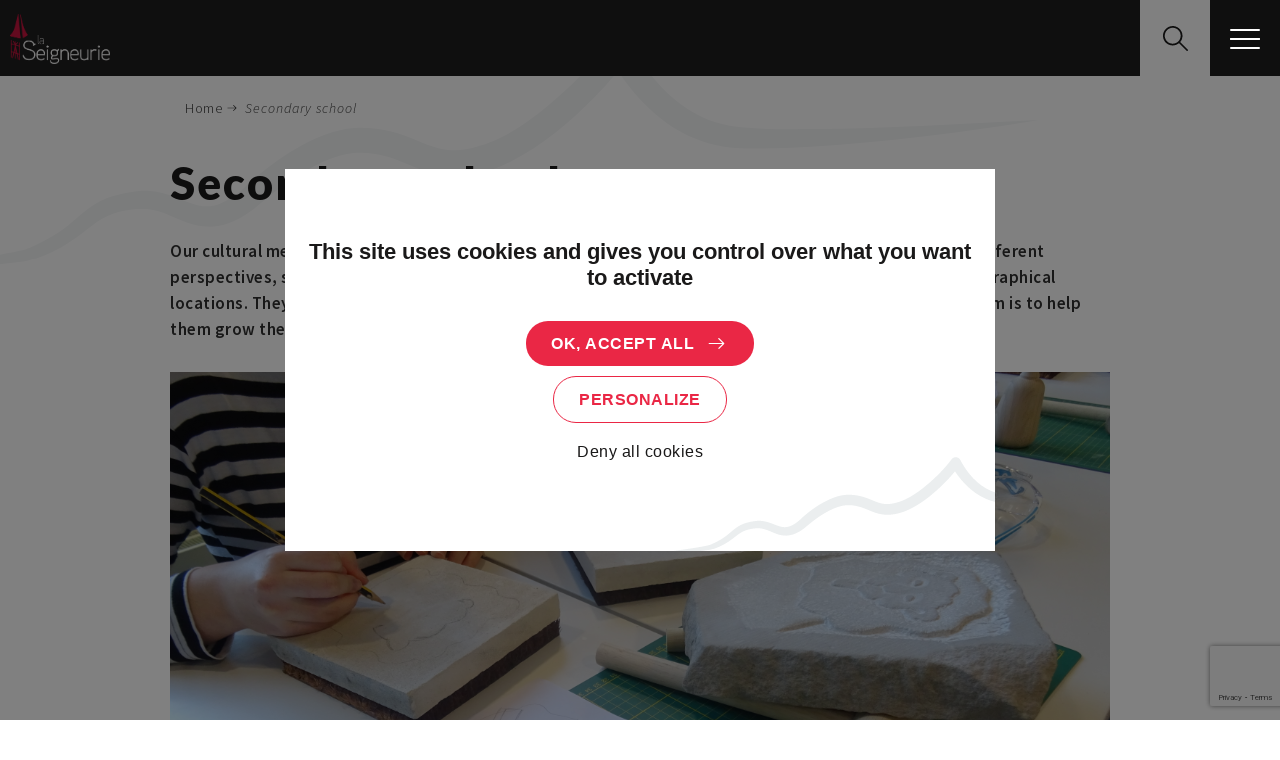

--- FILE ---
content_type: text/html; charset=UTF-8
request_url: https://www.paysdebarr.fr/laseigneurie/en/offre-scolaire-et-extrascolaire/secondary-school
body_size: 9777
content:
<!DOCTYPE html>
<html lang="en" dir="ltr">
  <head>
    <meta charset="utf-8" />
<meta name="description" content="What is heritage? / Guided visit / 1 hr 30 mins This guided tour of our permanent exhibition helps pupils understand what heritage stands for and looks at various components, such as archaeological, fortified and intangible heritage. How carpenters work / Workshop / 1 hr 30 mins How does the half-timbered house keep standing? How can the houses be dated? What materials are used to build them?" />
<link rel="canonical" href="https://www.paysdebarr.fr/laseigneurie/en/offre-scolaire-et-extrascolaire/secondary-school" />
<meta name="Generator" content="Drupal 10 (https://www.drupal.org)" />
<meta name="MobileOptimized" content="width" />
<meta name="HandheldFriendly" content="true" />
<meta name="viewport" content="width=device-width, initial-scale=1.0" />
<link rel="icon" href="/laseigneurie/themes/adipso/_images/ar_favicon.png" type="image/png" />
<link rel="alternate" hreflang="fr" href="https://www.paysdebarr.fr/laseigneurie/fr/offre-scolaire-et-extrascolaire/college-lycee" />
<link rel="alternate" hreflang="en" href="https://www.paysdebarr.fr/laseigneurie/en/offre-scolaire-et-extrascolaire/secondary-school" />
<link rel="alternate" hreflang="de" href="https://www.paysdebarr.fr/laseigneurie/de/offre-scolaire-et-extrascolaire/weiterfuehrende-schule-oberstufe" />

    <link rel="apple-touch-icon" sizes="114x114" href="/themes/adipso/_images/ar_favicon.png" />
    <title>Secondary school | La Seigneurie</title>
    <link rel="stylesheet" media="all" href="/laseigneurie/sites/paysdebarr.fr.laseigneurie/files/css/css_t6Ui659lpPngHbYu5e0c8jrBqify9-judNiOrwfD4yU.css?delta=0&amp;language=en&amp;theme=adipsoAteliers&amp;include=[base64]" />
<link rel="stylesheet" media="all" href="/laseigneurie/sites/paysdebarr.fr.laseigneurie/files/css/css_YJJ4sAnh1lI6qvOaYHUrUGqPDigMd9lUpc_KiV6Jr8k.css?delta=1&amp;language=en&amp;theme=adipsoAteliers&amp;include=[base64]" />
<link rel="stylesheet" media="all" href="/laseigneurie/themes/adipso/BARTIK/css/components/messages.css?t9615s" />
<link rel="stylesheet" media="print" href="/laseigneurie/sites/paysdebarr.fr.laseigneurie/files/css/css_c-MWr3GdKCWm_ICYetUKnip2-9nvj5QuLiLD36xOKis.css?delta=3&amp;language=en&amp;theme=adipsoAteliers&amp;include=[base64]" />

    <script type="application/json" data-drupal-selector="drupal-settings-json">{"path":{"baseUrl":"\/laseigneurie\/","pathPrefix":"en\/","currentPath":"node\/10","currentPathIsAdmin":false,"isFront":false,"currentLanguage":"en"},"pluralDelimiter":"\u0003","suppressDeprecationErrors":true,"jquery":{"ui":{"datepicker":{"isRTL":null,"firstDay":null,"langCode":"drupal-locale"}}},"gtag":{"tagId":"","consentMode":false,"otherIds":[],"events":[],"additionalConfigInfo":[]},"ajaxPageState":{"libraries":"[base64]","theme":"adipsoAteliers","theme_token":null},"ajaxTrustedUrl":{"form_action_p_pvdeGsVG5zNF_XLGPTvYSKCf43t8qZYSwcfZl2uzM":true,"\/laseigneurie\/en\/offre-scolaire-et-extrascolaire\/secondary-school?ajax_form=1":true},"gtm":{"tagId":null,"settings":{"data_layer":"dataLayer","include_environment":false},"tagIds":["GTM-NSBW73KZ"]},"ajax":{"edit-captcha-response":{"callback":"recaptcha_v3_ajax_callback","event":"change","url":"\/laseigneurie\/en\/offre-scolaire-et-extrascolaire\/secondary-school?ajax_form=1","httpMethod":"POST","dialogType":"ajax","submit":{"_triggering_element_name":"captcha_response"}}},"user":{"uid":0,"permissionsHash":"1c92277c04a27eb5bcb58f9827c2e4f833be8df66041824c1eac288f0a73e4c9"}}</script>
<script src="/laseigneurie/sites/paysdebarr.fr.laseigneurie/files/js/js_cn6FPUwdd-mkXEYNfZlxGC67idzmWojlecq4KICUKJA.js?scope=header&amp;delta=0&amp;language=en&amp;theme=adipsoAteliers&amp;include=[base64]"></script>
<script src="https://alsace.analytics.pylot.fr/js/oswtracking.js"></script>
<script src="/laseigneurie/modules/google_tag/js/gtag.js?t9615s"></script>
<script src="/laseigneurie/modules/google_tag/js/gtm.js?t9615s"></script>

    <script type="text/javascript">
      var g_base_path_ajax = "/laseigneurie/en";
      if (g_base_path_ajax.substr(-1) !== '/') {
        g_base_path_ajax += '/';
      }
    </script>
  </head>
  <body class="layout-one-sidebar layout-sidebar-first path-node page-node-type-carrefour-scolaire">
        <a href="#main-content" class="visually-hidden focusable skip-link">
      Skip to main content
    </a>
    <noscript><iframe src="https://www.googletagmanager.com/ns.html?id=GTM-NSBW73KZ"
                  height="0" width="0" style="display:none;visibility:hidden"></iframe></noscript>

      <div class="dialog-off-canvas-main-canvas" data-off-canvas-main-canvas>
    

<div id="ar-global" class="pdb-ateliers">
<div id="ar-page">

  <!-- header -->
<header>
  <div>
      <a href="/laseigneurie/en" class="logo" title="Retourner à la page d'accueil">
    <img src="/laseigneurie/themes/adipso/_images/ar-logo-ateliers.png" alt="Logo Pays de Barr" width="115" height="145" />
  </a>

    <nav class="mainmenu">
            <div class="mobile-search">
        <span><input type="text" placeholder="Que recherchez-vous ?" size="100" id="txt_adipso_quick_search_mobile"></span>
      </div>
            <div class="menu">
                  
                            <div class="menu-item">                              <a href="/laseigneurie/en" data-drupal-link-system-path="&lt;front&gt;">Home</a>
                                  </div>                <div class="menu-item ar-dropdown">                              <a href="/laseigneurie/en/decouvrir-le-lieu" data-drupal-link-system-path="node/136">Exploring the Seigneurie</a>
                                                <div class="megamenu">
        <article class="double">
          <aside>
                              <span class="menu-item-lvl2">                        <a href="/laseigneurie/en/exploring-seigneurie/centre-renaissance-building-and-surrounding-region" data-drupal-link-system-path="node/30">The centre, the Renaissance building and the surrounding region</a>
              </span>                                          <span class="menu-item-lvl2">                        <a href="/laseigneurie/en/decouvrir-le-lieu/project" data-drupal-link-system-path="node/34">The project</a>
              </span>                                          <span class="menu-item-lvl2">                        <a href="/laseigneurie/en/decouvrir-le-lieu/our-partners" data-drupal-link-system-path="node/37">Our partners</a>
              </span>                                          </ul>
        </aside>
                  <aside class="menu-carte" data-name="en">
              <span class="menu-item-lvl2"><a href="/laseigneurie/en/map">Look at the interactive map</a></span>
              <a href="/laseigneurie/en/map" class="lien-megamenu">
                <div class="map-megamenu">
                  <span class="h3">Explore the Pays de Barr region</span>
                </div>
              </a>
            </aside>
                  </article>
      </div>
      
                    </div>                <div class="menu-item ar-dropdown">                              <a href="/laseigneurie/en/self-guided-tour" data-drupal-link-system-path="node/109">Self-guided tour</a>
                                                <div class="megamenu">
        <article class="double">
          <aside>
                              <span class="menu-item-lvl2">                        <a href="/laseigneurie/en/en-visite-libre/permanent-exhibition" data-drupal-link-system-path="node/52">The permanent exhibition</a>
              </span>                                          </ul>
        </aside>
                  <aside class="menu-carte" data-name="en">
              <span class="menu-item-lvl2"><a href="/laseigneurie/en/map">Look at the interactive map</a></span>
              <a href="/laseigneurie/en/map" class="lien-megamenu">
                <div class="map-megamenu">
                  <span class="h3">Explore the Pays de Barr region</span>
                </div>
              </a>
            </aside>
                  </article>
      </div>
      
                    </div>                <div class="menu-item ar-dropdown active">                              <a href="/laseigneurie/en/curricular-and-extracurricular-groups" data-drupal-link-system-path="node/5">Curricular and extracurricular groups</a>
                                                <div class="megamenu">
        <article class="double">
          <aside>
                              <span class="menu-item-lvl2">                        <a href="/laseigneurie/en/offre-scolaire-et-extrascolaire/kindergarten" data-drupal-link-system-path="node/6">Kindergarten</a>
              </span>                                          <span class="menu-item-lvl2">                        <a href="/laseigneurie/en/offre-scolaire-et-extrascolaire/primary-school" data-drupal-link-system-path="node/9">Primary school</a>
              </span>                                          <span class="menu-item-lvl2">                        <a href="/laseigneurie/en/offre-scolaire-et-extrascolaire/secondary-school" data-drupal-link-system-path="node/10" class="is-active" aria-current="page">Secondary school</a>
              </span>                                          </ul>
        </aside>
                  <aside class="menu-carte" data-name="en">
              <span class="menu-item-lvl2"><a href="/laseigneurie/en/map">Look at the interactive map</a></span>
              <a href="/laseigneurie/en/map" class="lien-megamenu">
                <div class="map-megamenu">
                  <span class="h3">Explore the Pays de Barr region</span>
                </div>
              </a>
            </aside>
                  </article>
      </div>
      
                    </div>                <div class="menu-item ar-dropdown">                              <a href="/laseigneurie/en/offer-groups" data-drupal-link-system-path="node/28">Offer for groups</a>
                                                <div class="megamenu">
        <article class="double">
          <aside>
                              <span class="menu-item-lvl2">                        <a href="/laseigneurie/en/offre-groupes/guided-tours" data-drupal-link-system-path="node/27">Guided tours</a>
              </span>                                          <span class="menu-item-lvl2">                        <a href="/laseigneurie/en/offre-groupes/heritage-workshops" data-drupal-link-system-path="node/41">Heritage workshops</a>
              </span>                                          <span class="menu-item-lvl2">                        <a href="/laseigneurie/en/offer-groups/birthday-treat" data-drupal-link-system-path="node/112">A birthday treat</a>
              </span>                                          <span class="menu-item-lvl2">                        <a href="/laseigneurie/en/offre-groupes/le-vin-et-la-biere-la-seigneurie" data-drupal-link-system-path="node/103">Wine at the Seigneurie</a>
              </span>                                          </ul>
        </aside>
                  <aside class="menu-carte" data-name="en">
              <span class="menu-item-lvl2"><a href="/laseigneurie/en/map">Look at the interactive map</a></span>
              <a href="/laseigneurie/en/map" class="lien-megamenu">
                <div class="map-megamenu">
                  <span class="h3">Explore the Pays de Barr region</span>
                </div>
              </a>
            </aside>
                  </article>
      </div>
      
                    </div>                <div class="menu-item ar-dropdown">                              <a href="/laseigneurie/en/infos-pratiques/opening-times" data-drupal-link-system-path="node/43">Useful information</a>
                                                <div class="megamenu">
        <article class="double">
          <aside>
                              <span class="menu-item-lvl2">                        <a href="/laseigneurie/en/infos-pratiques/opening-times" data-drupal-link-system-path="node/43">Opening times</a>
              </span>                                          <span class="menu-item-lvl2">                        <a href="/laseigneurie/en/infos-pratiques/getting-here" data-drupal-link-system-path="node/44">Getting here</a>
              </span>                                          <span class="menu-item-lvl2">                        <a href="/laseigneurie/en/infos-pratiques/accessibility" data-drupal-link-system-path="node/45">Accessibility</a>
              </span>                                          <span class="menu-item-lvl2">                        <a href="/laseigneurie/en/infos-pratiques/admission" data-drupal-link-system-path="node/46">Admission</a>
              </span>                                          </ul>
        </aside>
                  <aside class="menu-carte" data-name="en">
              <span class="menu-item-lvl2"><a href="/laseigneurie/en/map">Look at the interactive map</a></span>
              <a href="/laseigneurie/en/map" class="lien-megamenu">
                <div class="map-megamenu">
                  <span class="h3">Explore the Pays de Barr region</span>
                </div>
              </a>
            </aside>
                  </article>
      </div>
      
                    </div>                <div class="menu-item">                              <a href="/laseigneurie/en/nous-contacter" data-drupal-link-system-path="node/4">Contact</a>
                                  </div>              


              </div>
                    <div class="selection">
          <a href="/laseigneurie/en/my-selection" class="lien-heart">
            <span class="main-heart"></span>
          </a>
          <a href="/laseigneurie/en/my-selection" class="lien-mobile">Ma sélection</a>
        </div>
                    <div class="select-lang ar-dropdown">
          <a href="https://www.paysdebarr.fr/laseigneurie/en" class="lang-item">
            <img src="/themes/adipso/_images/lang/en.png" srcset="/themes/adipso/_images/lang/en@2x.png 2x" alt="Français" title="Français" /></li>
            <span class="sr-only">en</span>
          </a>
          <div>
                          <a href="https://www.paysdebarr.fr/laseigneurie/fr" class="lang-item lang-inactive">
                <img src="/themes/adipso/_images/lang/fr.png" srcset="/themes/adipso/_images/lang/fr@2x.png 2x" alt="Français" title="Français" /></li>
                <span class="sr-only">FR</span>
              </a>
                                      <a href="https://www.paysdebarr.fr/laseigneurie/de" class="lang-item lang-inactive">
                <img src="/themes/adipso/_images/lang/de.png" srcset="/themes/adipso/_images/lang/de@2x.png 2x" alt="Deutsch" title="Deutsch" /></li>
                <span class="sr-only">DE</span>
              </a>
                                  </div>
        </div>
                  <div class="search"></div>
          </nav>
        <div class="search"></div>
      </div>

  

<div class="recherche">
  <div class="my-search content">
    <div>
      <label for="txt_adipso_quick_search">Que recherchez-vous ? <span>(Entrez vos mots clés)</span></label><input type="search" id="txt_adipso_quick_search" />
    </div>
  </div>
  <div class="content">
    <div class="results" id="results_adipso_quick_search_container" data-base-search-url="/laseigneurie/en/search/content?keys=">
          </div>
  </div>
</div>


</header>

  
                    <!-- Bannière Top -->
<div class="banner-top-no-bg">
  <div class="content">
    
<div class="ar-bread">
            <a href="/laseigneurie/en">Home</a>
                <span>Secondary school</span>
      </div>


      </div>
</div>
      
  
        <div class="region region-content">
    


<section class="content-small-com page-standard">
  <img src="/themes/adipso/_images/motif-complet.svg" class="motif-top-detail" alt="motif" />
  <div class="main-title">
    <h1>Secondary school</h1>
    <div class="text-intro"><p>Our cultural mediators take up the themes covered in the permanent exhibition and look at them from different perspectives, such as the changes they undergo from one historical period to another and between geographical locations. They engage a discussion with the pupils, based on what they have observed and learnt. The aim is to help them grow their general culture.</p>
</div>
					<img src="/laseigneurie/sites/paysdebarr.fr.laseigneurie/files/2021-06/Taille%20de%20pierre%20Coll%C3%A8ge-Lyc%C3%A9e.JPG">
		    <div class="rte">
      <h2>What is heritage? / Guided visit / 1 hr 30 mins</h2>

<p>This guided tour of our permanent exhibition helps pupils understand what heritage stands for and looks at various components, such as archaeological, fortified and intangible heritage.</p>

<h2><br />
How carpenters work / Workshop / 1 hr 30 mins</h2>

<p>How does the half-timbered house keep standing? How can the houses be dated? What materials are used to build them?</p>

<h2><br />
Fresco painting / Workshop / 1 hr 30 mins</h2>

<p>Fresco derives from the Italian al fresco and describes a technique used to make wall paintings, many of which have stood the test of time. How is it done? To begin with, it means getting your hands dirty!</p>

<h2><br />
Stained-glass, working with light / Workshop / 1 hr 30 mins</h2>

<p>Stained-glass has been a continual source of fascination for its ability to control light! Pupils will find out how stained-glass is made and how techniques have changed over time. They’ll also be able to colour their own piece of glass and put it in its lead frame.</p>

<p>&nbsp;</p>

<h2>Earth in all shapes and sizes / Workshop/ 1 hr 30 mins</h2>

<p>Earth is a natural resource which we have been using since prehistory and which is found throughout the house in different shapes and forms.</p>

<p>&nbsp;</p>

<h2>Stone cutting / Workshop / 1 hr 30 mins</h2>

<p>An introduction to stone cutting, based on Romanesque carvings from the Abbey of Andlau and Renaissance bas-reliefs from the Seigneurie. Pupils will play the role of a stonemason and find out how they did their job.</p>

<p>&nbsp;</p>

<h2>What is leather? / Workshop / 1 hr 30 mins</h2>

<p>An introduction to leatherworking, discovering what happens with the raw material and imitating the craftsman’s techniques.</p>

<h2><br />
The castle, a local product / Self-guided visit / 2 hours</h2>

<p>If you want to build quickly, build locally! Generally speaking, it took about 4 years to build a castle in Alsace. Walking round the castles of Spesbourg and Haut-Andlau is a great way of finding out and understanding how they were built.</p>

<p>&nbsp;</p>

<h2>Snapshot of Andlau / Treasure hunt / 1 hr 30 mins</h2>

<p>With a map in hand to guide you, set off to find the hidden treasures of Andlau.</p>

    </div>
  </div>
  <img src="/themes/adipso/_images/motif-bottom-list.svg" alt="motif" class="standard-bottom" />
</section>

<section class="demande content-small-com" data-anchor="form">
  <img src="/themes/adipso/_images/svg_filet-graphique.svg" alt="filet graphique" class="filet filet-top">
  <div class="page-contact">
		    
  <div class="field field--name-field-formulaire field--type-webform field--label-above">
    <div class="field__label">Formulaire</div>
              <div class="field__item"><form class="webform-submission-form webform-submission-add-form webform-submission-groupes-scolaires-et-extra-scola-form webform-submission-groupes-scolaires-et-extra-scola-add-form webform-submission-groupes-scolaires-et-extra-scola-node-10-form webform-submission-groupes-scolaires-et-extra-scola-node-10-add-form js-webform-submit-once js-webform-details-toggle webform-details-toggle" data-drupal-selector="webform-submission-groupes-scolaires-et-extra-scola-node-10-add-form" action="/laseigneurie/en/offre-scolaire-et-extrascolaire/secondary-school" method="post" id="webform-submission-groupes-scolaires-et-extra-scola-node-10-add-form" accept-charset="UTF-8">
  
  <div class="js-form-item form-item js-form-type-textfield form-type-textfield js-form-item-nom-de-l-etablissement form-item-nom-de-l-etablissement">
      <label for="edit-nom-de-l-etablissement">Name of school<span class="indice">*</span></label>
        <input data-drupal-selector="edit-nom-de-l-etablissement" type="text" id="edit-nom-de-l-etablissement" name="nom_de_l_etablissement" value="" size="60" maxlength="255" class="form-text required" required="required" aria-required="true" />

        </div>
<div class="js-form-item form-item js-form-type-textfield form-type-textfield js-form-item-nom-du-responsable form-item-nom-du-responsable">
      <label for="edit-nom-du-responsable">Contact person<span class="indice">*</span></label>
        <input data-drupal-selector="edit-nom-du-responsable" type="text" id="edit-nom-du-responsable" name="nom_du_responsable" value="" size="60" maxlength="255" class="form-text required" required="required" aria-required="true" />

        </div>
<div class="js-form-item form-item js-form-type-textfield form-type-textfield js-form-item-telephone form-item-telephone">
      <label for="edit-telephone">Telephone<span class="indice">*</span></label>
        <input data-drupal-selector="edit-telephone" type="text" id="edit-telephone" name="telephone" value="" size="60" maxlength="255" class="form-text required" required="required" aria-required="true" />

        </div>
<div class="js-form-item form-item js-form-type-email form-type-email js-form-item-e-mail form-item-e-mail">
      <label for="edit-e-mail">Email<span class="indice">*</span></label>
        <input data-drupal-selector="edit-e-mail" type="email" id="edit-e-mail" name="e_mail" value="" size="60" maxlength="254" class="form-email required" required="required" aria-required="true" />

        </div>
<div class="js-form-item form-item js-form-type-textfield form-type-textfield js-form-item-adresse form-item-adresse">
      <label for="edit-adresse">Adress</label>
        <input data-drupal-selector="edit-adresse" type="text" id="edit-adresse" name="adresse" value="" size="60" maxlength="255" class="form-text" />

        </div>
<div class="js-form-item form-item js-form-type-textfield form-type-textfield js-form-item-code-postal form-item-code-postal">
      <label for="edit-code-postal">Postcode</label>
        <input data-drupal-selector="edit-code-postal" type="text" id="edit-code-postal" name="code_postal" value="" size="60" maxlength="255" class="form-text" />

        </div>
<div class="js-form-item form-item js-form-type-textfield form-type-textfield js-form-item-commune form-item-commune">
      <label for="edit-commune">Town</label>
        <input data-drupal-selector="edit-commune" type="text" id="edit-commune" name="commune" value="" size="60" maxlength="255" class="form-text" />

        </div>
<div class="js-form-item form-item js-form-type-number form-type-number js-form-item-nombre-d-enfants form-item-nombre-d-enfants">
      <label for="edit-nombre-d-enfants">Number of pupils</label>
        <input data-drupal-selector="edit-nombre-d-enfants" type="number" id="edit-nombre-d-enfants" name="nombre_d_enfants" value="" step="any" min="1" class="form-number" />

        </div>
<div class="element-full js-form-item form-item js-form-type-textarea form-type-textarea js-form-item-dates form-item-dates">
      <label for="edit-dates">Dates<span class="indice">*</span></label>
        <textarea data-drupal-selector="edit-dates" id="edit-dates" name="dates" rows="5" cols="60" placeholder="Enter your preferred date or period" class="form-textarea required resize-vertical" required="required" aria-required="true"></textarea>

        </div>
<div class="element-full js-form-item form-item js-form-type-textarea form-type-textarea js-form-item-precisions-sur-le-groupe form-item-precisions-sur-le-groupe">
      <label for="edit-precisions-sur-le-groupe">Further details concerning the group</label>
        <textarea data-drupal-selector="edit-precisions-sur-le-groupe" id="edit-precisions-sur-le-groupe" name="precisions_sur_le_groupe" rows="5" cols="60" placeholder="Disability, age brackets, other…" class="form-textarea resize-vertical"></textarea>

        </div>
<div class="element-full js-form-item form-item js-form-type-textarea form-type-textarea js-form-item-que-souhaitez-vous-faire-avec-nous form-item-que-souhaitez-vous-faire-avec-nous">
      <label for="edit-que-souhaitez-vous-faire-avec-nous">What kind of activities you want to do?</label>
        <textarea data-drupal-selector="edit-que-souhaitez-vous-faire-avec-nous" id="edit-que-souhaitez-vous-faire-avec-nous" name="que_souhaitez_vous_faire_avec_nous" rows="5" cols="60" placeholder="Day-long activities / half day, year-long project, other" class="form-textarea resize-vertical"></textarea>

        </div>
<div class="element-full js-form-item form-item js-form-type-checkbox form-type-checkbox js-form-item-newsletter form-item-newsletter">
        <span class="pdb-check">
	<input class="ar-check form-checkbox" data-drupal-selector="edit-newsletter" type="checkbox" id="edit-newsletter" name="newsletter" value="1" />
</span>

        <label for="edit-newsletter" class="option">I would like to receive the newsletter</label>
      </div>


  <input data-drupal-selector="edit-captcha-sid" type="hidden" name="captcha_sid" value="694530" />
<input data-drupal-selector="edit-captcha-token" type="hidden" name="captcha_token" value="lQdgoClaXS4SMQLt1tq8qKGls-MDinvF5qYqsJG5na0" />
<input id="recaptcha-v3-token" class="recaptcha-v3-token" data-recaptcha-v3-action="contact" data-recaptcha-v3-site-key="6Lf_YwcqAAAAAKB8FdOeY2UeLiYX_0Y2vw7MGSMu" data-drupal-selector="edit-captcha-response" type="hidden" name="captcha_response" value="" />
<input data-drupal-selector="edit-is-recaptcha-v3" type="hidden" name="is_recaptcha_v3" value="1" />

<div class="element-full js-form-item form-item js-form-type-checkbox form-type-checkbox js-form-item-j-accepte-que-les-donnees-saisies-dans-ce-formulaire-soient-util form-item-j-accepte-que-les-donnees-saisies-dans-ce-formulaire-soient-util">
        <span class="pdb-check">
	<input class="ar-check form-checkbox required" data-drupal-selector="edit-j-accepte-que-les-donnees-saisies-dans-ce-formulaire-soient-util" type="checkbox" id="edit-j-accepte-que-les-donnees-saisies-dans-ce-formulaire-soient-util" name="j_accepte_que_les_donnees_saisies_dans_ce_formulaire_soient_util" value="1" required="required" aria-required="true" />
</span>

        <label for="edit-j-accepte-que-les-donnees-saisies-dans-ce-formulaire-soient-util" class="option">I hereby consent to the data entered in this form being used for contacting me, following my enquiry and in accordance with the legal notice of the Ateliers de la Seigneurie.<span class="indice">*</span></label>
      </div>
  <div class="messages--adipso webform-message js-webform-message js-form-wrapper form-wrapper" data-drupal-selector="edit-text-rgpd" id="edit-text-rgpd"><div data-drupal-messages>
      
    <div class="messages__wrapper layout-container">
          <div role="contentinfo" aria-label="Status message" class="messages messages--status">
                  <h2 class="visually-hidden">Status message</h2>
                    The Communauté de Communes (Association of municipalities) of the Pays de Barr will answer your enquiry using a computerised personal-data processing environment. These data will be stored for 12 months. In application of the French Informatics and Liberties law of 6 January 1978, amended in 2004, you have the right to access and amend any data relating to you and you may exercise this right by contacting us on contact@lesateliersdelaseigneurie.eu or through our legal notice. You may also object on legitimate grounds to the processing of personal data relating to you.
            </div>
    
    </div>
  </div>
</div>
<div data-drupal-selector="edit-submit" class="form-actions webform-actions js-form-wrapper form-wrapper" id="edit-submit"><span><input class="webform-button--submit button button--primary js-form-submit form-submit btn" data-drupal-selector="edit-submit-submit" type="submit" id="edit-submit-submit" name="op" value="Make a request" /></span>

</div>
<input autocomplete="off" data-drupal-selector="form-ulcjdpf0wcja-orh1v8j-vg6vhdd10oxzkwufu-6h94" type="hidden" name="form_build_id" value="form-ulcJDPf0WcJA-ORh1v8j-VG6VHdD10OXzKwUFu_6H94" />
<input data-drupal-selector="edit-webform-submission-groupes-scolaires-et-extra-scola-node-10-add-form" type="hidden" name="form_id" value="webform_submission_groupes_scolaires_et_extra_scola_node_10_add_form" />


  
</form>
</div>
          </div>

  </div>
</section>


  </div>

  
  
  <!-- Pre footer -->
<div class="banner-bottom" style="background-image:url(https://www.paysdebarr.fr/laseigneurie/sites/paysdebarr.fr.laseigneurie/files/theme-settings/footer_ateliers.jpg);">

                <img src="/themes/adipso/_images/forever.svg" alt="slogan">
        <h2>Explore the Pays de Barr</h2>
    <a href="https://www.paysdebarr.fr/visiter" class="basic-white">Visit the website</a>
    <div class="quadra sites-externe">
    <div><a href="https://www.paysdebarr.fr" title="Lien vers site" target="_blank">PORTAL</a></div>    <div><a href="https://www.paysdebarr.fr/vivre" title="Lien vers site" target="_blank">Live</a></div>    <div><a href="https://www.paysdebarr.fr/visiter" title="Lien vers site" target="_blank">Visit</a></div>    <div><a href="https://www.paysdebarr.fr/entreprendre" title="Lien vers site" target="_blank">Company</a></div>      </div>
</div>

<!-- footer -->
<footer>
  <div>
    <div class="quadra">
      <div>
                  <img src="/themes/adipso/_images/logo-footer.png?v=2.0" alt="Logo Pays de Barr" class="logo" />
          <img src="/themes/adipso/_images/logo-reseauCIP-CeA-2021.png?v=2.0" alt="Logo Pays de Barr" class="logo" />
              </div>
      <div>
        <h4>Contact us</h4>
                  <p class="strong name-footer">La Seigneurie</p>
                <ul>
          <li>
                        <a href="https://www.google.fr/maps/place/67140+Barr/@48.4136746,7.3287827,12z/data=!3m1!4b1!4m5!3m4!1s0x4791522196c633d7:0x7beccb014900a570!8m2!3d48.407265!4d7.450204" target="_blank" class="address">
              <span>Place de la Mairie</span>
              <span></span>
              <span>67140 Andlau</span>
            </a>
          </li>
          <li>
                        <a href="tel:0388086524" class="phone">03 88 08 65 24</a></li>
                      <li>
              <a href="mailto:contact@laseigneurie.alsace" class="mail">contact@laseigneurie.alsace</a>
            </li>
                            </ul>
      </div>
              <div>
          

<div>
  <h4>FOLLOW US</h4>
      <p>Suivez toutes les actualités de La Seigneurie en vous inscrivant à notre newsletter :</p>
        <form action="#" method="post" id="adipso_newsletter">
      <label for="nl" class="hidden">Newsletter</label><input type="email" placeholder="Enter your e-mail address" name="nl" id="nl">
      <input type="submit" name="submit" id="btn_adipso_newsletter_submit" value="REGISTER">
    </form>
  </div>


        </div>
            <div>
        <h4>STAY CONNECTED</h4>
                  <p>Find us on social networks:</p>
                <ul class="network">
                      <li><a href="https://www.facebook.com/laseigneurieandlau" target="_blank" title="Page Facebook Pays de Barr"><img src="/themes/adipso/_images/svg_facebook.svg" alt="Logo Facebook"></a></li>
                                <li><a href="https://www.youtube.com/channel/UCqrw2237NPjQoINuoHrn1hg" target="_blank" title="Chaîne Youtube Pays de Barr"><img src="/themes/adipso/_images/svg_youtube.svg" alt="Logo Youtube"></a></li>
                                <li><a href="https://www.instagram.com/laseigneurieandlau/" target="_blank" title="Compte Instagram Pays de Barr"><img src="/themes/adipso/_images/svg_instagram.svg" alt="Logo Instagram"></a></li>
                                          <li><a href="https://fr.linkedin.com/company/la-seigneurie-andlau" target="_blank" title="Compte LinkedIn Pays de Barr"><img src="/themes/adipso/_images/svg_linkedin.svg" alt="Logo LinkedIn"></a></li>
                  </ul>
      </div>
          </div>
    <div class="f-bot">
      <div class="links">
        
              <a href="/laseigneurie/en/legal-notice" title="Mentions légales" data-drupal-link-system-path="node/13">Mentions légales</a> </a>
      


        <a href="#" onclick="tarteaucitron.userInterface.openPanel(); return false;">Cookies management panel</a>
        <a href="http://www.adipso.com/" target="_blank" title="Adipso, agence web et mobile à Strasbourg" class="adi">
          <img src="/themes/adipso/_css//ar-puce-w.png" alt="Adipso, agence web et mobile à Strasbourg" width="20" height="20" />
        </a>
      </div>
    </div>
  </div>
</footer>
</div>

<div class="ar-menu">
  <span></span>
  <span></span>
  <span></span>
  <span></span>
</div>

</div>

<script>
  tarteaucitronForceCDN = '/themes/adipso/_js/tarteaucitronjs/';
  tarteaucitronForceLanguage = 'en';
</script>
<script type="text/javascript" src="/themes/adipso/_js/tarteaucitronjs/tarteaucitron.js"></script>
<script type="text/javascript">
  tarteaucitron.init({
    "privacyUrl": "", /* Privacy policy url */

    "hashtag": "#tarteaucitron", /* Open the panel with this hashtag */
    "cookieName": "tarteaucitron", /* Cookie name */

    "orientation": "middle", /* Banner position (top - bottom) */

    "showAlertSmall": false, /* Show the small banner on bottom right */
    "cookieslist": false, /* Show the cookie list */

    "closePopup": false, /* Show a close X on the banner */

    "showIcon": false, /* Show cookie icon to manage cookies */
    "iconPosition": "BottomRight", /* BottomRight, BottomLeft, TopRight and TopLeft */

    "adblocker": false, /* Show a Warning if an adblocker is detected */

    "DenyAllCta" : true, /* Show the deny all button */
    "AcceptAllCta" : true, /* Show the accept all button when highPrivacy on */
    "highPrivacy": true, /* HIGHLY RECOMMANDED Disable auto consent */

    "handleBrowserDNTRequest": false, /* If Do Not Track == 1, disallow all */

    "removeCredit": true, /* Remove credit link */
    "moreInfoLink": true, /* Show more info link */

    "useExternalCss": false, /* If false, the tarteaucitron.css file will be loaded */
    "useExternalJs": false, /* If false, the tarteaucitron.js file will be loaded */

    //"cookieDomain": ".my-multisite-domaine.fr", /* Shared cookie for multisite */

    "readmoreLink": "", /* Change the default readmore link */

    "mandatory": true, /* Show a message about mandatory cookies */
  });

  tarteaucitron.user.gtagUa = 'UA-90093685-11';
  (tarteaucitron.job = tarteaucitron.job || []).push('gtag');
</script>

  </div>

    
    <script src="https://www.google.com/recaptcha/api.js?render=6Lf_YwcqAAAAAKB8FdOeY2UeLiYX_0Y2vw7MGSMu" defer async></script>
<script src="/laseigneurie/sites/paysdebarr.fr.laseigneurie/files/js/js_t6J_-P4L6LDlfmtUIW1hzT7MlpCy6zWebalFiFmLvjU.js?scope=footer&amp;delta=1&amp;language=en&amp;theme=adipsoAteliers&amp;include=[base64]"></script>

  </body>
</html>


--- FILE ---
content_type: text/html; charset=utf-8
request_url: https://www.google.com/recaptcha/api2/anchor?ar=1&k=6Lf_YwcqAAAAAKB8FdOeY2UeLiYX_0Y2vw7MGSMu&co=aHR0cHM6Ly93d3cucGF5c2RlYmFyci5mcjo0NDM.&hl=en&v=PoyoqOPhxBO7pBk68S4YbpHZ&size=invisible&anchor-ms=20000&execute-ms=30000&cb=vp4ikejmwljj
body_size: 49797
content:
<!DOCTYPE HTML><html dir="ltr" lang="en"><head><meta http-equiv="Content-Type" content="text/html; charset=UTF-8">
<meta http-equiv="X-UA-Compatible" content="IE=edge">
<title>reCAPTCHA</title>
<style type="text/css">
/* cyrillic-ext */
@font-face {
  font-family: 'Roboto';
  font-style: normal;
  font-weight: 400;
  font-stretch: 100%;
  src: url(//fonts.gstatic.com/s/roboto/v48/KFO7CnqEu92Fr1ME7kSn66aGLdTylUAMa3GUBHMdazTgWw.woff2) format('woff2');
  unicode-range: U+0460-052F, U+1C80-1C8A, U+20B4, U+2DE0-2DFF, U+A640-A69F, U+FE2E-FE2F;
}
/* cyrillic */
@font-face {
  font-family: 'Roboto';
  font-style: normal;
  font-weight: 400;
  font-stretch: 100%;
  src: url(//fonts.gstatic.com/s/roboto/v48/KFO7CnqEu92Fr1ME7kSn66aGLdTylUAMa3iUBHMdazTgWw.woff2) format('woff2');
  unicode-range: U+0301, U+0400-045F, U+0490-0491, U+04B0-04B1, U+2116;
}
/* greek-ext */
@font-face {
  font-family: 'Roboto';
  font-style: normal;
  font-weight: 400;
  font-stretch: 100%;
  src: url(//fonts.gstatic.com/s/roboto/v48/KFO7CnqEu92Fr1ME7kSn66aGLdTylUAMa3CUBHMdazTgWw.woff2) format('woff2');
  unicode-range: U+1F00-1FFF;
}
/* greek */
@font-face {
  font-family: 'Roboto';
  font-style: normal;
  font-weight: 400;
  font-stretch: 100%;
  src: url(//fonts.gstatic.com/s/roboto/v48/KFO7CnqEu92Fr1ME7kSn66aGLdTylUAMa3-UBHMdazTgWw.woff2) format('woff2');
  unicode-range: U+0370-0377, U+037A-037F, U+0384-038A, U+038C, U+038E-03A1, U+03A3-03FF;
}
/* math */
@font-face {
  font-family: 'Roboto';
  font-style: normal;
  font-weight: 400;
  font-stretch: 100%;
  src: url(//fonts.gstatic.com/s/roboto/v48/KFO7CnqEu92Fr1ME7kSn66aGLdTylUAMawCUBHMdazTgWw.woff2) format('woff2');
  unicode-range: U+0302-0303, U+0305, U+0307-0308, U+0310, U+0312, U+0315, U+031A, U+0326-0327, U+032C, U+032F-0330, U+0332-0333, U+0338, U+033A, U+0346, U+034D, U+0391-03A1, U+03A3-03A9, U+03B1-03C9, U+03D1, U+03D5-03D6, U+03F0-03F1, U+03F4-03F5, U+2016-2017, U+2034-2038, U+203C, U+2040, U+2043, U+2047, U+2050, U+2057, U+205F, U+2070-2071, U+2074-208E, U+2090-209C, U+20D0-20DC, U+20E1, U+20E5-20EF, U+2100-2112, U+2114-2115, U+2117-2121, U+2123-214F, U+2190, U+2192, U+2194-21AE, U+21B0-21E5, U+21F1-21F2, U+21F4-2211, U+2213-2214, U+2216-22FF, U+2308-230B, U+2310, U+2319, U+231C-2321, U+2336-237A, U+237C, U+2395, U+239B-23B7, U+23D0, U+23DC-23E1, U+2474-2475, U+25AF, U+25B3, U+25B7, U+25BD, U+25C1, U+25CA, U+25CC, U+25FB, U+266D-266F, U+27C0-27FF, U+2900-2AFF, U+2B0E-2B11, U+2B30-2B4C, U+2BFE, U+3030, U+FF5B, U+FF5D, U+1D400-1D7FF, U+1EE00-1EEFF;
}
/* symbols */
@font-face {
  font-family: 'Roboto';
  font-style: normal;
  font-weight: 400;
  font-stretch: 100%;
  src: url(//fonts.gstatic.com/s/roboto/v48/KFO7CnqEu92Fr1ME7kSn66aGLdTylUAMaxKUBHMdazTgWw.woff2) format('woff2');
  unicode-range: U+0001-000C, U+000E-001F, U+007F-009F, U+20DD-20E0, U+20E2-20E4, U+2150-218F, U+2190, U+2192, U+2194-2199, U+21AF, U+21E6-21F0, U+21F3, U+2218-2219, U+2299, U+22C4-22C6, U+2300-243F, U+2440-244A, U+2460-24FF, U+25A0-27BF, U+2800-28FF, U+2921-2922, U+2981, U+29BF, U+29EB, U+2B00-2BFF, U+4DC0-4DFF, U+FFF9-FFFB, U+10140-1018E, U+10190-1019C, U+101A0, U+101D0-101FD, U+102E0-102FB, U+10E60-10E7E, U+1D2C0-1D2D3, U+1D2E0-1D37F, U+1F000-1F0FF, U+1F100-1F1AD, U+1F1E6-1F1FF, U+1F30D-1F30F, U+1F315, U+1F31C, U+1F31E, U+1F320-1F32C, U+1F336, U+1F378, U+1F37D, U+1F382, U+1F393-1F39F, U+1F3A7-1F3A8, U+1F3AC-1F3AF, U+1F3C2, U+1F3C4-1F3C6, U+1F3CA-1F3CE, U+1F3D4-1F3E0, U+1F3ED, U+1F3F1-1F3F3, U+1F3F5-1F3F7, U+1F408, U+1F415, U+1F41F, U+1F426, U+1F43F, U+1F441-1F442, U+1F444, U+1F446-1F449, U+1F44C-1F44E, U+1F453, U+1F46A, U+1F47D, U+1F4A3, U+1F4B0, U+1F4B3, U+1F4B9, U+1F4BB, U+1F4BF, U+1F4C8-1F4CB, U+1F4D6, U+1F4DA, U+1F4DF, U+1F4E3-1F4E6, U+1F4EA-1F4ED, U+1F4F7, U+1F4F9-1F4FB, U+1F4FD-1F4FE, U+1F503, U+1F507-1F50B, U+1F50D, U+1F512-1F513, U+1F53E-1F54A, U+1F54F-1F5FA, U+1F610, U+1F650-1F67F, U+1F687, U+1F68D, U+1F691, U+1F694, U+1F698, U+1F6AD, U+1F6B2, U+1F6B9-1F6BA, U+1F6BC, U+1F6C6-1F6CF, U+1F6D3-1F6D7, U+1F6E0-1F6EA, U+1F6F0-1F6F3, U+1F6F7-1F6FC, U+1F700-1F7FF, U+1F800-1F80B, U+1F810-1F847, U+1F850-1F859, U+1F860-1F887, U+1F890-1F8AD, U+1F8B0-1F8BB, U+1F8C0-1F8C1, U+1F900-1F90B, U+1F93B, U+1F946, U+1F984, U+1F996, U+1F9E9, U+1FA00-1FA6F, U+1FA70-1FA7C, U+1FA80-1FA89, U+1FA8F-1FAC6, U+1FACE-1FADC, U+1FADF-1FAE9, U+1FAF0-1FAF8, U+1FB00-1FBFF;
}
/* vietnamese */
@font-face {
  font-family: 'Roboto';
  font-style: normal;
  font-weight: 400;
  font-stretch: 100%;
  src: url(//fonts.gstatic.com/s/roboto/v48/KFO7CnqEu92Fr1ME7kSn66aGLdTylUAMa3OUBHMdazTgWw.woff2) format('woff2');
  unicode-range: U+0102-0103, U+0110-0111, U+0128-0129, U+0168-0169, U+01A0-01A1, U+01AF-01B0, U+0300-0301, U+0303-0304, U+0308-0309, U+0323, U+0329, U+1EA0-1EF9, U+20AB;
}
/* latin-ext */
@font-face {
  font-family: 'Roboto';
  font-style: normal;
  font-weight: 400;
  font-stretch: 100%;
  src: url(//fonts.gstatic.com/s/roboto/v48/KFO7CnqEu92Fr1ME7kSn66aGLdTylUAMa3KUBHMdazTgWw.woff2) format('woff2');
  unicode-range: U+0100-02BA, U+02BD-02C5, U+02C7-02CC, U+02CE-02D7, U+02DD-02FF, U+0304, U+0308, U+0329, U+1D00-1DBF, U+1E00-1E9F, U+1EF2-1EFF, U+2020, U+20A0-20AB, U+20AD-20C0, U+2113, U+2C60-2C7F, U+A720-A7FF;
}
/* latin */
@font-face {
  font-family: 'Roboto';
  font-style: normal;
  font-weight: 400;
  font-stretch: 100%;
  src: url(//fonts.gstatic.com/s/roboto/v48/KFO7CnqEu92Fr1ME7kSn66aGLdTylUAMa3yUBHMdazQ.woff2) format('woff2');
  unicode-range: U+0000-00FF, U+0131, U+0152-0153, U+02BB-02BC, U+02C6, U+02DA, U+02DC, U+0304, U+0308, U+0329, U+2000-206F, U+20AC, U+2122, U+2191, U+2193, U+2212, U+2215, U+FEFF, U+FFFD;
}
/* cyrillic-ext */
@font-face {
  font-family: 'Roboto';
  font-style: normal;
  font-weight: 500;
  font-stretch: 100%;
  src: url(//fonts.gstatic.com/s/roboto/v48/KFO7CnqEu92Fr1ME7kSn66aGLdTylUAMa3GUBHMdazTgWw.woff2) format('woff2');
  unicode-range: U+0460-052F, U+1C80-1C8A, U+20B4, U+2DE0-2DFF, U+A640-A69F, U+FE2E-FE2F;
}
/* cyrillic */
@font-face {
  font-family: 'Roboto';
  font-style: normal;
  font-weight: 500;
  font-stretch: 100%;
  src: url(//fonts.gstatic.com/s/roboto/v48/KFO7CnqEu92Fr1ME7kSn66aGLdTylUAMa3iUBHMdazTgWw.woff2) format('woff2');
  unicode-range: U+0301, U+0400-045F, U+0490-0491, U+04B0-04B1, U+2116;
}
/* greek-ext */
@font-face {
  font-family: 'Roboto';
  font-style: normal;
  font-weight: 500;
  font-stretch: 100%;
  src: url(//fonts.gstatic.com/s/roboto/v48/KFO7CnqEu92Fr1ME7kSn66aGLdTylUAMa3CUBHMdazTgWw.woff2) format('woff2');
  unicode-range: U+1F00-1FFF;
}
/* greek */
@font-face {
  font-family: 'Roboto';
  font-style: normal;
  font-weight: 500;
  font-stretch: 100%;
  src: url(//fonts.gstatic.com/s/roboto/v48/KFO7CnqEu92Fr1ME7kSn66aGLdTylUAMa3-UBHMdazTgWw.woff2) format('woff2');
  unicode-range: U+0370-0377, U+037A-037F, U+0384-038A, U+038C, U+038E-03A1, U+03A3-03FF;
}
/* math */
@font-face {
  font-family: 'Roboto';
  font-style: normal;
  font-weight: 500;
  font-stretch: 100%;
  src: url(//fonts.gstatic.com/s/roboto/v48/KFO7CnqEu92Fr1ME7kSn66aGLdTylUAMawCUBHMdazTgWw.woff2) format('woff2');
  unicode-range: U+0302-0303, U+0305, U+0307-0308, U+0310, U+0312, U+0315, U+031A, U+0326-0327, U+032C, U+032F-0330, U+0332-0333, U+0338, U+033A, U+0346, U+034D, U+0391-03A1, U+03A3-03A9, U+03B1-03C9, U+03D1, U+03D5-03D6, U+03F0-03F1, U+03F4-03F5, U+2016-2017, U+2034-2038, U+203C, U+2040, U+2043, U+2047, U+2050, U+2057, U+205F, U+2070-2071, U+2074-208E, U+2090-209C, U+20D0-20DC, U+20E1, U+20E5-20EF, U+2100-2112, U+2114-2115, U+2117-2121, U+2123-214F, U+2190, U+2192, U+2194-21AE, U+21B0-21E5, U+21F1-21F2, U+21F4-2211, U+2213-2214, U+2216-22FF, U+2308-230B, U+2310, U+2319, U+231C-2321, U+2336-237A, U+237C, U+2395, U+239B-23B7, U+23D0, U+23DC-23E1, U+2474-2475, U+25AF, U+25B3, U+25B7, U+25BD, U+25C1, U+25CA, U+25CC, U+25FB, U+266D-266F, U+27C0-27FF, U+2900-2AFF, U+2B0E-2B11, U+2B30-2B4C, U+2BFE, U+3030, U+FF5B, U+FF5D, U+1D400-1D7FF, U+1EE00-1EEFF;
}
/* symbols */
@font-face {
  font-family: 'Roboto';
  font-style: normal;
  font-weight: 500;
  font-stretch: 100%;
  src: url(//fonts.gstatic.com/s/roboto/v48/KFO7CnqEu92Fr1ME7kSn66aGLdTylUAMaxKUBHMdazTgWw.woff2) format('woff2');
  unicode-range: U+0001-000C, U+000E-001F, U+007F-009F, U+20DD-20E0, U+20E2-20E4, U+2150-218F, U+2190, U+2192, U+2194-2199, U+21AF, U+21E6-21F0, U+21F3, U+2218-2219, U+2299, U+22C4-22C6, U+2300-243F, U+2440-244A, U+2460-24FF, U+25A0-27BF, U+2800-28FF, U+2921-2922, U+2981, U+29BF, U+29EB, U+2B00-2BFF, U+4DC0-4DFF, U+FFF9-FFFB, U+10140-1018E, U+10190-1019C, U+101A0, U+101D0-101FD, U+102E0-102FB, U+10E60-10E7E, U+1D2C0-1D2D3, U+1D2E0-1D37F, U+1F000-1F0FF, U+1F100-1F1AD, U+1F1E6-1F1FF, U+1F30D-1F30F, U+1F315, U+1F31C, U+1F31E, U+1F320-1F32C, U+1F336, U+1F378, U+1F37D, U+1F382, U+1F393-1F39F, U+1F3A7-1F3A8, U+1F3AC-1F3AF, U+1F3C2, U+1F3C4-1F3C6, U+1F3CA-1F3CE, U+1F3D4-1F3E0, U+1F3ED, U+1F3F1-1F3F3, U+1F3F5-1F3F7, U+1F408, U+1F415, U+1F41F, U+1F426, U+1F43F, U+1F441-1F442, U+1F444, U+1F446-1F449, U+1F44C-1F44E, U+1F453, U+1F46A, U+1F47D, U+1F4A3, U+1F4B0, U+1F4B3, U+1F4B9, U+1F4BB, U+1F4BF, U+1F4C8-1F4CB, U+1F4D6, U+1F4DA, U+1F4DF, U+1F4E3-1F4E6, U+1F4EA-1F4ED, U+1F4F7, U+1F4F9-1F4FB, U+1F4FD-1F4FE, U+1F503, U+1F507-1F50B, U+1F50D, U+1F512-1F513, U+1F53E-1F54A, U+1F54F-1F5FA, U+1F610, U+1F650-1F67F, U+1F687, U+1F68D, U+1F691, U+1F694, U+1F698, U+1F6AD, U+1F6B2, U+1F6B9-1F6BA, U+1F6BC, U+1F6C6-1F6CF, U+1F6D3-1F6D7, U+1F6E0-1F6EA, U+1F6F0-1F6F3, U+1F6F7-1F6FC, U+1F700-1F7FF, U+1F800-1F80B, U+1F810-1F847, U+1F850-1F859, U+1F860-1F887, U+1F890-1F8AD, U+1F8B0-1F8BB, U+1F8C0-1F8C1, U+1F900-1F90B, U+1F93B, U+1F946, U+1F984, U+1F996, U+1F9E9, U+1FA00-1FA6F, U+1FA70-1FA7C, U+1FA80-1FA89, U+1FA8F-1FAC6, U+1FACE-1FADC, U+1FADF-1FAE9, U+1FAF0-1FAF8, U+1FB00-1FBFF;
}
/* vietnamese */
@font-face {
  font-family: 'Roboto';
  font-style: normal;
  font-weight: 500;
  font-stretch: 100%;
  src: url(//fonts.gstatic.com/s/roboto/v48/KFO7CnqEu92Fr1ME7kSn66aGLdTylUAMa3OUBHMdazTgWw.woff2) format('woff2');
  unicode-range: U+0102-0103, U+0110-0111, U+0128-0129, U+0168-0169, U+01A0-01A1, U+01AF-01B0, U+0300-0301, U+0303-0304, U+0308-0309, U+0323, U+0329, U+1EA0-1EF9, U+20AB;
}
/* latin-ext */
@font-face {
  font-family: 'Roboto';
  font-style: normal;
  font-weight: 500;
  font-stretch: 100%;
  src: url(//fonts.gstatic.com/s/roboto/v48/KFO7CnqEu92Fr1ME7kSn66aGLdTylUAMa3KUBHMdazTgWw.woff2) format('woff2');
  unicode-range: U+0100-02BA, U+02BD-02C5, U+02C7-02CC, U+02CE-02D7, U+02DD-02FF, U+0304, U+0308, U+0329, U+1D00-1DBF, U+1E00-1E9F, U+1EF2-1EFF, U+2020, U+20A0-20AB, U+20AD-20C0, U+2113, U+2C60-2C7F, U+A720-A7FF;
}
/* latin */
@font-face {
  font-family: 'Roboto';
  font-style: normal;
  font-weight: 500;
  font-stretch: 100%;
  src: url(//fonts.gstatic.com/s/roboto/v48/KFO7CnqEu92Fr1ME7kSn66aGLdTylUAMa3yUBHMdazQ.woff2) format('woff2');
  unicode-range: U+0000-00FF, U+0131, U+0152-0153, U+02BB-02BC, U+02C6, U+02DA, U+02DC, U+0304, U+0308, U+0329, U+2000-206F, U+20AC, U+2122, U+2191, U+2193, U+2212, U+2215, U+FEFF, U+FFFD;
}
/* cyrillic-ext */
@font-face {
  font-family: 'Roboto';
  font-style: normal;
  font-weight: 900;
  font-stretch: 100%;
  src: url(//fonts.gstatic.com/s/roboto/v48/KFO7CnqEu92Fr1ME7kSn66aGLdTylUAMa3GUBHMdazTgWw.woff2) format('woff2');
  unicode-range: U+0460-052F, U+1C80-1C8A, U+20B4, U+2DE0-2DFF, U+A640-A69F, U+FE2E-FE2F;
}
/* cyrillic */
@font-face {
  font-family: 'Roboto';
  font-style: normal;
  font-weight: 900;
  font-stretch: 100%;
  src: url(//fonts.gstatic.com/s/roboto/v48/KFO7CnqEu92Fr1ME7kSn66aGLdTylUAMa3iUBHMdazTgWw.woff2) format('woff2');
  unicode-range: U+0301, U+0400-045F, U+0490-0491, U+04B0-04B1, U+2116;
}
/* greek-ext */
@font-face {
  font-family: 'Roboto';
  font-style: normal;
  font-weight: 900;
  font-stretch: 100%;
  src: url(//fonts.gstatic.com/s/roboto/v48/KFO7CnqEu92Fr1ME7kSn66aGLdTylUAMa3CUBHMdazTgWw.woff2) format('woff2');
  unicode-range: U+1F00-1FFF;
}
/* greek */
@font-face {
  font-family: 'Roboto';
  font-style: normal;
  font-weight: 900;
  font-stretch: 100%;
  src: url(//fonts.gstatic.com/s/roboto/v48/KFO7CnqEu92Fr1ME7kSn66aGLdTylUAMa3-UBHMdazTgWw.woff2) format('woff2');
  unicode-range: U+0370-0377, U+037A-037F, U+0384-038A, U+038C, U+038E-03A1, U+03A3-03FF;
}
/* math */
@font-face {
  font-family: 'Roboto';
  font-style: normal;
  font-weight: 900;
  font-stretch: 100%;
  src: url(//fonts.gstatic.com/s/roboto/v48/KFO7CnqEu92Fr1ME7kSn66aGLdTylUAMawCUBHMdazTgWw.woff2) format('woff2');
  unicode-range: U+0302-0303, U+0305, U+0307-0308, U+0310, U+0312, U+0315, U+031A, U+0326-0327, U+032C, U+032F-0330, U+0332-0333, U+0338, U+033A, U+0346, U+034D, U+0391-03A1, U+03A3-03A9, U+03B1-03C9, U+03D1, U+03D5-03D6, U+03F0-03F1, U+03F4-03F5, U+2016-2017, U+2034-2038, U+203C, U+2040, U+2043, U+2047, U+2050, U+2057, U+205F, U+2070-2071, U+2074-208E, U+2090-209C, U+20D0-20DC, U+20E1, U+20E5-20EF, U+2100-2112, U+2114-2115, U+2117-2121, U+2123-214F, U+2190, U+2192, U+2194-21AE, U+21B0-21E5, U+21F1-21F2, U+21F4-2211, U+2213-2214, U+2216-22FF, U+2308-230B, U+2310, U+2319, U+231C-2321, U+2336-237A, U+237C, U+2395, U+239B-23B7, U+23D0, U+23DC-23E1, U+2474-2475, U+25AF, U+25B3, U+25B7, U+25BD, U+25C1, U+25CA, U+25CC, U+25FB, U+266D-266F, U+27C0-27FF, U+2900-2AFF, U+2B0E-2B11, U+2B30-2B4C, U+2BFE, U+3030, U+FF5B, U+FF5D, U+1D400-1D7FF, U+1EE00-1EEFF;
}
/* symbols */
@font-face {
  font-family: 'Roboto';
  font-style: normal;
  font-weight: 900;
  font-stretch: 100%;
  src: url(//fonts.gstatic.com/s/roboto/v48/KFO7CnqEu92Fr1ME7kSn66aGLdTylUAMaxKUBHMdazTgWw.woff2) format('woff2');
  unicode-range: U+0001-000C, U+000E-001F, U+007F-009F, U+20DD-20E0, U+20E2-20E4, U+2150-218F, U+2190, U+2192, U+2194-2199, U+21AF, U+21E6-21F0, U+21F3, U+2218-2219, U+2299, U+22C4-22C6, U+2300-243F, U+2440-244A, U+2460-24FF, U+25A0-27BF, U+2800-28FF, U+2921-2922, U+2981, U+29BF, U+29EB, U+2B00-2BFF, U+4DC0-4DFF, U+FFF9-FFFB, U+10140-1018E, U+10190-1019C, U+101A0, U+101D0-101FD, U+102E0-102FB, U+10E60-10E7E, U+1D2C0-1D2D3, U+1D2E0-1D37F, U+1F000-1F0FF, U+1F100-1F1AD, U+1F1E6-1F1FF, U+1F30D-1F30F, U+1F315, U+1F31C, U+1F31E, U+1F320-1F32C, U+1F336, U+1F378, U+1F37D, U+1F382, U+1F393-1F39F, U+1F3A7-1F3A8, U+1F3AC-1F3AF, U+1F3C2, U+1F3C4-1F3C6, U+1F3CA-1F3CE, U+1F3D4-1F3E0, U+1F3ED, U+1F3F1-1F3F3, U+1F3F5-1F3F7, U+1F408, U+1F415, U+1F41F, U+1F426, U+1F43F, U+1F441-1F442, U+1F444, U+1F446-1F449, U+1F44C-1F44E, U+1F453, U+1F46A, U+1F47D, U+1F4A3, U+1F4B0, U+1F4B3, U+1F4B9, U+1F4BB, U+1F4BF, U+1F4C8-1F4CB, U+1F4D6, U+1F4DA, U+1F4DF, U+1F4E3-1F4E6, U+1F4EA-1F4ED, U+1F4F7, U+1F4F9-1F4FB, U+1F4FD-1F4FE, U+1F503, U+1F507-1F50B, U+1F50D, U+1F512-1F513, U+1F53E-1F54A, U+1F54F-1F5FA, U+1F610, U+1F650-1F67F, U+1F687, U+1F68D, U+1F691, U+1F694, U+1F698, U+1F6AD, U+1F6B2, U+1F6B9-1F6BA, U+1F6BC, U+1F6C6-1F6CF, U+1F6D3-1F6D7, U+1F6E0-1F6EA, U+1F6F0-1F6F3, U+1F6F7-1F6FC, U+1F700-1F7FF, U+1F800-1F80B, U+1F810-1F847, U+1F850-1F859, U+1F860-1F887, U+1F890-1F8AD, U+1F8B0-1F8BB, U+1F8C0-1F8C1, U+1F900-1F90B, U+1F93B, U+1F946, U+1F984, U+1F996, U+1F9E9, U+1FA00-1FA6F, U+1FA70-1FA7C, U+1FA80-1FA89, U+1FA8F-1FAC6, U+1FACE-1FADC, U+1FADF-1FAE9, U+1FAF0-1FAF8, U+1FB00-1FBFF;
}
/* vietnamese */
@font-face {
  font-family: 'Roboto';
  font-style: normal;
  font-weight: 900;
  font-stretch: 100%;
  src: url(//fonts.gstatic.com/s/roboto/v48/KFO7CnqEu92Fr1ME7kSn66aGLdTylUAMa3OUBHMdazTgWw.woff2) format('woff2');
  unicode-range: U+0102-0103, U+0110-0111, U+0128-0129, U+0168-0169, U+01A0-01A1, U+01AF-01B0, U+0300-0301, U+0303-0304, U+0308-0309, U+0323, U+0329, U+1EA0-1EF9, U+20AB;
}
/* latin-ext */
@font-face {
  font-family: 'Roboto';
  font-style: normal;
  font-weight: 900;
  font-stretch: 100%;
  src: url(//fonts.gstatic.com/s/roboto/v48/KFO7CnqEu92Fr1ME7kSn66aGLdTylUAMa3KUBHMdazTgWw.woff2) format('woff2');
  unicode-range: U+0100-02BA, U+02BD-02C5, U+02C7-02CC, U+02CE-02D7, U+02DD-02FF, U+0304, U+0308, U+0329, U+1D00-1DBF, U+1E00-1E9F, U+1EF2-1EFF, U+2020, U+20A0-20AB, U+20AD-20C0, U+2113, U+2C60-2C7F, U+A720-A7FF;
}
/* latin */
@font-face {
  font-family: 'Roboto';
  font-style: normal;
  font-weight: 900;
  font-stretch: 100%;
  src: url(//fonts.gstatic.com/s/roboto/v48/KFO7CnqEu92Fr1ME7kSn66aGLdTylUAMa3yUBHMdazQ.woff2) format('woff2');
  unicode-range: U+0000-00FF, U+0131, U+0152-0153, U+02BB-02BC, U+02C6, U+02DA, U+02DC, U+0304, U+0308, U+0329, U+2000-206F, U+20AC, U+2122, U+2191, U+2193, U+2212, U+2215, U+FEFF, U+FFFD;
}

</style>
<link rel="stylesheet" type="text/css" href="https://www.gstatic.com/recaptcha/releases/PoyoqOPhxBO7pBk68S4YbpHZ/styles__ltr.css">
<script nonce="R13UPEuABI3Q_dqN80uDrA" type="text/javascript">window['__recaptcha_api'] = 'https://www.google.com/recaptcha/api2/';</script>
<script type="text/javascript" src="https://www.gstatic.com/recaptcha/releases/PoyoqOPhxBO7pBk68S4YbpHZ/recaptcha__en.js" nonce="R13UPEuABI3Q_dqN80uDrA">
      
    </script></head>
<body><div id="rc-anchor-alert" class="rc-anchor-alert"></div>
<input type="hidden" id="recaptcha-token" value="[base64]">
<script type="text/javascript" nonce="R13UPEuABI3Q_dqN80uDrA">
      recaptcha.anchor.Main.init("[\x22ainput\x22,[\x22bgdata\x22,\x22\x22,\[base64]/[base64]/[base64]/bmV3IHJbeF0oY1swXSk6RT09Mj9uZXcgclt4XShjWzBdLGNbMV0pOkU9PTM/bmV3IHJbeF0oY1swXSxjWzFdLGNbMl0pOkU9PTQ/[base64]/[base64]/[base64]/[base64]/[base64]/[base64]/[base64]/[base64]\x22,\[base64]\\u003d\\u003d\x22,\x22K8ONZiwwWwXDk8KQwrXCgn/CrMOLw4ZRF8K6PMKswq8Hw63DisKORsKXw6spw40Gw5h/SGTDri5Ewo4Aw68Lwq/DusOeBcO8wpHDhTQ9w6A2aMOiTGvCsQ1Gw6kJOEtIw4XCtFNhZMK5ZsOofcK3AcK0UF7CpgLDuMOeE8K2JBXCoU7DscKpG8OZw4NKUcKgU8KNw5fCssOuwo4fW8OOwrnDrQXCtsO7wqnDq8OoJEQ/GRzDm0HDizYDLcKwBgPDl8K/w68fEBcdwpfCm8K+ZTrCsXxDw6XCrzhYesKCdcOYw4BCwohJQDsEwpfCrg3ClMKFCEkaYBUiCn/CpMOEfybDlQPCl1syfsOgw4vCi8KTFgRqwoE7wr/CpRUFYU7CugcFwo9KwrN5eHc/KcO+wovCjcKJwpNCw7rDtcKCCDPCocOtwq9WwoTCn1XCvcOfFhXCncKvw7Nrw6gCwprCg8Kgwp8Vw4/CsF3DqMOMwqNxODrCtMKFb1PDkkA/WUPCqMO6FcKWWsOtw597GsKWw79cW2dcNTLCoTkoABh/w4dCXG8BTDQmOno1w6gYw68BwrkKwqrCsBUiw5Ytw4pzX8OBw6YXEsKXPcOSw455w5xre1p+wpxwAMKGw656w7XDoU9+w61gbMKocg9twoDCvsOVQ8OFwqwuBBoLNcKtLV/DojVjwrrDpMOsKXjCpRrCp8ObJsKeSMKpccOSwpjCjVwpwrsQwofDim7CksOrK8O2wpzDpMO1w4IGwrxcw5ozFw3CosK6BMK6D8ODZG7DnVfDnMKBw5HDv2QRwolRw57DncO+wqZCwq/CpMKMa8KrQcKvG8KFUH3DpmdnwobDlWVRWRnCkcO2VkZ3IMOPIsKWw7FhcGXDjcKiGcOJbDnDqlvCl8Kdw7zCkHhxwokYwoFQw77DtjPCpMK7DQ4qwqcKwrzDm8KhwqjCkcOowo1awrDDgsK7w53Dk8KmwpLDpgHCh1xeOzg2wrvDg8OLw4omUFQfXAbDjB0KJcK/[base64]/DrcOyP8OTC34LVcOxBVjDqMOkG8KwwrDCrMOyO8KJw6zDuWrDtgLCqEvClcOTw5fDmMKNF3ccMHVSFzDCoMOew7XCpcKgwrjDu8OfasKpGRR8HX0XwpI5d8O8BgPDo8Kuwq01w4/Ckl4BwoHClsKxwonChB3DgcO7w6PDpcOzwqJAwrNYKMKPwrXDrMKlM8OFDMOqwrvCscOQJF3CqRjDqEnCgMOxw7lzJxwZKsOBwpkYEcK0wrPDnsOrTBHDn8O+e8O3wojCjsKFQsKEPx4TXTPCosOBbcKjSWZRw7/[base64]/[base64]/[base64]/DqQB7wqvDm3BRNcOCw70hw6Nbw4NcFMOZT8KjGMOjS8KCwqQiwp4Bw5dKdcOoI8OAIMO5w4HCicKAwoDDp1p9w6bDs2AQIsKzZMKiZMKdUMOoNi9/ecOQw5bCi8OJwpbCg8K/SSVVeMKGXiBKwoTCqcOywqXDhsKaWsOJEjsLU1M1Ln4De8KdfcKxw5nDgcK4w70owonDq8Ozw5oma8OYQsKUdsObw495w4rCisOlw6HDtcK5wqReImPCgEfCg8OMV3nDpsKww5vDlwvDpnXChcKCwq0pPMK1dMOXw5vCjA7DjEthwq/DhsOMasOvwoTCo8OEwqUnR8ODw7rDlcKRIsO3woJ4UsKiSFzDpcKEw4XCsyk8w5DDisK1Sm7DnVnDkcK0w6tkw6AmGMKyw7xTUsOIUxTCrcKKHDjCkGbDqRJhVsOoUE/DtVTCoR3Cm13CslzCtUgmYcKpdMK6wq3DiMKPwoPDqjjDqGTCinXCssK+w6woND7DizLCrgTCgMK0NMOOwrd3wr0ldMKNUkRVw7t0e3Z+wq/CjMOSF8KsISjDnUfCgsOhworClRFuwpfDl3TDmWMFMSLDskMHVxjDsMOFL8OVw6gFw7Elw5M5TyJZI0vCgcK8w7zCklpxw4LDvQfCiB/[base64]/wp5QcB4XwpnChsKLKsKNLn/DlMKkYsK0wpHDscOgD8Ovw6bCrMOgwopmw7VRAsKFw4ozwp8qMGsHSV5wLcKTQ0TCoMK/c8O6YsKew6oQw59xUyE6YMOVwoTDliADBMOew7jCrsOKwoDDjjouwpvCkUhBwo42w5xEw5bDi8OvwpgBX8KcFnYbdwnCuSw2wpBgfQJzw57CjsOQw4jDp1Nlw6LDicONdnrCucOVwqbDrMOvwo7Cpn/DmcKWScOOCMK7wpfCi8KHw6bCj8Krw6vCpcK9wqRvXCU3wonDr2bCo35IccK8QcK8wpTCkcO/w4kvwqzCosOYwoQDVAtlNwRqwrplw57DkMOkYsKqRlDClcKlwrPChsONPcO6XsKcP8KteMO/SynDoULChwbDi0/CssOIKR7DpkPDlMKFw6Ezwo/DsStewqjCvsOzYMKVRVBBThcPw6lgQcKhwqPDjHdzcsKLwpIPw446D1DCiUFNV0c1EBnCgVdiVDbDui7DvVAfwp3Dn2Uiw53DrsKOTX19wrzCocOow4RBw7N7w594ScOgwqXCoTXDiHvCsX1fw4jCj3/[base64]/DrsO5wq1QLsKawol8w5TDpgEkWsO7JQTDtsODSyvDt2/CqHjCocKWwrrCpsKTODDClsKrNgcHwp4PDD9tw7gES0fCuBDDtggWNMOQQMKuw6/DmkPDpMOSw4vDjGnDr2rDkF/Cu8Kww41Cw4kwOG4dCMK+wpDCnQvCo8O3wovCtTBxO05AW2fCm318w7XCrQh4wrg3MFLCnsOrw7/Cn8OOEnPColLDhcKpH8OzITobwqrDrsOIwp3CsnUoCMOVJsOEwp/CnDHCgTPCtzLCtjDCm3clAcK1LAdJNxU7wqlDf8OLw58mSsO9MxU9UTbDgB3CqMK7LwbDrzo0FcKOAWDDgMOoLV7Di8OUFcOBNjUWw6jDo8OZeD/CocOvQEPDlHUGwp5Iw7h2wpsYwpkIwp8+fXnDs27DlsOsBycdGx/CvsKvwoE4Kn3CjsOlcV/[base64]/V8K8NH/[base64]/[base64]/ClhfCk0XDglduCCFXwpfDlVc+CHnDlEvDrsOPcSshw4VGCDIWWcKpcMOoNXjCk1/DgMKrw6clwpcHRGRqwrs0wqbCllrCq3ISBcO5EX4xwpd3YcKfKMOsw6nCsAZfwrJQw5/Cm2PCulfDgsK4HHLDkBnCj3Zww6UqQxbDjMKUwogrF8OFw53Dj33CqlzCrEZzGcO5LsOmN8OrVSAVKVBiwpAowprDhTYNJsKPwrfDvsKAw4cbfsOCasKRw6Iew4E6AcKHwqLDiC3DmiHCp8O8VRPCqcK/OMKRwoHDuWQ6CVvDtXPCjMOzw6UhCMKOOcOpwpRzw6oMckjCqcKlNMKCLQdBw73DoElnw6lXTmrCoTh9w7hewpZhw4QbEWfCiSjCkMOdw4DClsO7w77CoH7CjcOCwqhjw7Q6w7ovXMOhVMOwR8OJfj/[base64]/DgxYBcGwvw7pwwqlGQMOqHXvCpXTDhcOnwrvChy1vwqPDo8Kjw4jCpsOZWsOzeXXCm8KywrTCscOdwpxowo/[base64]/CpSEnwr3DgcOcay/CmsO4w6/CnMOBVRVVwpfCmw1KEUcKw4bDv8Oow5XDrmpOcX3DtRrClsK4P8KtQiNBw7LDvsKwUsKQwpVFwqpiw7bClBbCsWNADgDDhcOeYMKzw50rw4rDoXvCmXcMw4zCvlzCoMOaYnoUAwBud0fDqn9xw63DrHvDucK9w4fCsU/Ch8OhQsKow53CgcObAsKLICHCrHc3e8OiH2fDocOiF8KiAsK2w5zCicKIwpwUwpHDuEvCgRFGeHRKTkrDlBnDoMOUWsKSwr/CicKmw6XCgcOZwpoxeVwMeDApSHUhOcOcwqvCjzfCnnA2wrw4w63DkcK7wqMow7XCvMOSfFFfwpsWK8KWAzvDsMO6W8KzbyIRw77DvUjCrMKmEjpoLMOmwpjClAMKwq/Cp8OMw7lQwrvCijxHSsKAQMO5QTDDhsOyBkF9wpw5csOVEVrDnWN4wpUFwoYPwrNzQgTCkDbChkLDtwLDuE/DnsOQDQEoRScHw7jDlSITwqPCmMOJw4NOwprDrMOZI10fw5AzwrNrR8OWPGnCilvDhMKSakwTHGnDkMKfUCjCtU0xw6oLw4MrBiE/OGTCkMKAZl3DrsK9TcKlNsO9woZNX8K4fWBFw5HDoXjDvxIgw4BMbiwZwqhewp7CuwzDtS0DV0Blw7zCuMKGw7d/[base64]/DpRvCmHnDocKUwoPCi8OVw4FRw6EewqPDsUPCpsOow7XCoGrDk8O/AFAWw4Q3w4xsCsKSw7w2J8KSw5zDtzLDtVfDqG0sw4ZrworDqyLDlcKLesO5wqjCm8OVwrUVNSnDrQ5HwphZwpBbwp9hw6d/[base64]/w6c5w55iGAITPH1vw43CjcO1aFxtGsOEw5DCv8OKwo44wpzDsHBJJsOyw7ZwIV7CkMKew7XDol/DhFrDocOZw70MRCN3wpYTw4PDjMOlw49TwonCkgIZwozDncOIIEUqwrZHw7Bew58kwqdyGsOBw6s+BV84BhbCskgdB2Qmwo3CqWlTIHvDrBTDj8KOBMOnb1fDn2V0FsKiwrPCrSg1w7vCjnHDrsOsUcKeLX44esKHwrUVwqEYasOpfsORPinDqMKvSmp0wr/CvHpqHsOzw5rCo8Orw6rDgMKrw6pVw7AOwpwAw7xMw6bCpUZIwoJ4MArCm8OOcsOqwrF/w5HDrDh3wqYcwrjDsAfDlhDCu8OewqZCL8ONAMK9JlTCksKsXcKcw4VLw7/DqDRWwqpadW/Dn09Yw6QiYwN9HBjDrsKbwpvDj8OlUhRqwo3CrmEfRMOWFhBEw61bwqfCt0rCn2zDrmrCvMOawokkw4hSwpnCrMOqWsKSXBXCoMOiwooAw4IYw5MOw413w6YSwpZ/w5wBD1Jaw4o6CUkqXxfCgWEtw5XDu8KSw47CusKcZsO0McOQw61rwqBJZnLClRY1MzAjwpjDok8/w57DiMK/w4xgXmV1wqDCucKbYl3CnMKSKcOkMDjDjkYLORLDj8OsTWN/YcK/[base64]/DocKNHcOqUx3CvBbCtRXDrnbDvcOHw67Dh8O1wrpjBcO7HyoZSG8JACXDilrDgw3CllbDmVAgH8K0MMOGwqjDgT/DqGXDr8K/[base64]/[base64]/CpcKGwovDnMKDwrjDo8O2wonDvhPDtcORw4YTwrLDlMOgVFzChTVIUMKJwrzDiMO/wrgpw7tlbcObw7twFcOjXcOFwp3Dv2gUwp7DmcO+ccKYwoNzWW0IwohDw5XCo8OdwonCkDrCl8OGRTTDhcOywo/Dvlg3w6NSw7dCS8KTwpkmw6DCrxgVRyVNwq3DsUjCml5XwoAiwoTDj8KAF8KHwqMRwrxOUMOqw71vwqBrw5jDlQDDjMKIwodKSy40w4Q0Qy3CiW3DlndoKx5jwqcXQTRbwo8aJ8OJbcKRwoPCqGnDv8KwwpbDhcKywpJUdDHChhhzwrUuPMOdwqPCkit7I0jCj8K/ecOAKwgJw67Ci1PDp299wr4Gw5zCi8OFVRkrJAFTZsKEe8O9asOCw4XCr8KHw4krw7UrDkLCosO1eTEIw6TCtcKTFwl2dsKiUS/CqE4Ow6hZGMKOwqs9woV2E0JDNRwEw4YBBsKDw5bDhnwZZjzDhMO5bm/CkMORw71GEC9pB3DDjWvCq8KUwp/DmsKyCcOTw6wAw7/Cn8K3I8KOdsK3EB5ow59VccOfwp51wpjCk2/CocOYMsKzwpXDgG3DhGTDusKyeXpQwpkfczzChH3DqR3Cu8KcVTZVwrHDiWHCkMOfw5LDtcKZdCUlMcOtwpLCj3PDo8KoclRmw5pfw5/DvQXDmD5NMsOjw7nChMOpEG/Dv8KiHwTDq8OlXBbCucO/WkvCvWktFMKRbsOfwrnCosKxwoHCknXDnsKAwp97A8OmwqFYwpLCuFjDqATDrcKfEQjClQjCrMOXNhzDssOww5/CnGl8JsOOUgfDpsKMZ8OjJ8K0w7ctw4Itwr/[base64]/w4bCuiJQwpdMJzQ1WCdNbMOEAsOsw7N6woXDqsOsw7pvLMO9wpBBAsKtwrczF30awrpxwqLCuMOrdcKdwqnDncOfwr3CjcK2Vxx3D3/DkmZQHsKOwpTDrh7ClBTDqD/[base64]/Dpwxzw4Mjwogmw4VxwpjDr3PCslbCrsOVdlbDn8OVJVDDrsO1ajPCtMKRKnEpYC07w6/DuRAdwpB5w5Bow55dw4dHag/CqE8LV8Ohw6vCscOCJMOoDxjDoHduw7Iewr7Dt8OGKXMAw5rDmMKEYk7DvcKXwrXCo0zDrMOWwoQEP8OJw5IYf3/Dh8KHw4DDhznCrCzDl8ODXnXChcO7eHvDrMKdw7Y6wp7CmxpZwqXClG/DjTLDv8Oyw5bDligMw4PDv8KCwo/DunXCoMKJwrrDncOxWcKfPwE/A8OCWm57L0APw7Nkw6TDmDzCmmDDtsKOFFTDpzTDjcO0JsKbw4/CiMONw5JRw7DDtlvDsnoySXs6w6TDihvCl8OCw5bCq8KoccO9w7ccEFdIwr0KHkV8KANIEcOcEj/DmcOKRyACwrITw7XCh8K9YMK6ShbChy5Dw48iLSDCji9AQcO2wpPCk3DCkAgmXMOLXVVTwqvDqz8bw6cJEcOuwr7Dn8K3eMO/[base64]/Ch8KOM8K4C0hGU8KiTjTCkMKgLE0/[base64]/DtWoDASjCiAF2wqpUwqrDsw7CsTscwpfDgsK/w4oSwqPCvnQ7PsOeXXgzwq1RJMK+WAXCkMKbYxXDvWQxwo1/[base64]/DgMKGwrDCmCrDqwYCDQ/CgDFlw6PDkcOxKEENEypXwp3CqcOjw6ccHsOTX8OAUT04wqLCsMOZwoLCucO4Hm/CrcKAw7lYw5/ChSI2M8K6w6dRBBvDkMONE8OlHmbChWcka2NOe8O2XMKewr4oBMOVw5PCvSZ8w67CjMOww5LDuMORwpzCm8KLZsKZfMO1w4BXXsKmw6cIRMKjwo3Co8KvPsOcwo8bA8KFwpt+wqnCjcKNC8OQBVfDrTAbYcKYw6U+wq5vwq8Bw75Kw7nCni9dUMK6BcOEwqIjwr/[base64]/wq4mw7I/AMKzCMKDWXHCli3ChQUTw718eXfChMK5w6rCnMO3w5zCvcKEw4kvw7M7wpjCqMKdw4LCmcOfwoV1w4LCuS/Dm1tXw5fDr8Kew4vDhsO1wonDi8KwB3bCkcK0fG4OA8KCFMKPDyPCn8KNw6hhw5HDocOLwpLCiARnTcKrP8K1wrXCp8K/CkrCtgEAwrLDisKCwo7CmsOQwpoiw5wlwqHDkMOWw6LDssKEB8KwTz/DkMOFMsKMUV3DhsKwC0XCpcOFRTfCv8KrZ8O9S8OMwpAPwqk/wpVQwprDrh/CocONbsKSw73CpAjDmTcxCQ7CrnITeXXDlQvCjG7DkADDncKDw4VEw7TCrsO6wqkCw6cVXFsbwqYKCcOqdsK0ZMKYwqEDwrZOwrrCn0zDosOxf8O9w6jCt8O5wrxBTGbCmQfCjcOIw6TDlwsXTyd7w5ZhLMK2w7pnYsOhwqdPwqVQUMOYKS5Mwo/CqMK3L8O/w7YTZhrCgxvCiBnCi3oCQ0/CinvDgMOWQVQCwotEwrXChVlVbDpFbsKuHwHCvMO8fsOMwqlLQMOgw7Yzw7vDnsOlw6Eaw7o/w6Y1WcOLw4YcLWjDlA4Ywq4Dw7/[base64]/[base64]/DkQEaw6rDnCQkw6pyPMK5wrMHw5xqUcOEWGXCphgeUsKzwr/CosO4w53Cr8Oyw4NAT2/CscONwpHCs25LPsO2w6V5UcOpw7VSUsO3w63DmxZAwp12wpbCuQVDfMOywrDCsMOIacKhw4HDp8KabMKpw43CnRQOQHcuDTDCvcOEwrR8acKqVC1tw6zDqzjDmDDDvUMpa8Kfw4s7ZMKqwpMRw7PDscO/FTrDvMK+W0/CvlfCvcOqJcOgw7TCqXQZw5XCgcOew7HDvsKOwqXConUhH8K6DGduwrTCmMKXwrvDlcOkwq/DmsKpwqsDw6pHQcKyw5XCrjcPRW4Iw6EjfcK6wrHCj8Kjw551wqTDscOkWcOPwpTCg8KCU3TDrsKIwr8yw7wdw6R6SlI4wqgwPVAOBMKfcG/DjF8+Q1wAw5DDm8ORTcK4f8OSw5gVw7hXw6zCpsKxwp7Ct8KAIh3DslHDqBZNY07CtsOMwp0CYhN8w5LCglJ/wqjCisKlMsKcwoJLwoNQwp57wo5bwrnDhkrDuHnClhXDrCrCiBQzHcOaB8KpcB/Cs3/DvkIKGcK4wpPCnMKYw5wdRMONJcOxw6LDqMKNKUjDr8OAwroyw41Jw5DCr8K0bk3CjMKuV8O2w5HCuMKMwqURw6FmNCjDtsK2UHrCphXCgWY1SEZSccOsw6jCqENjN1TCsMKqDsKJY8OXG2EDWEcxFjbCgHLDqsOqw6/CmMKdwpchw6HDvznCiAfCozXDvcOQwoPCuMOswr8+wrsLCRtPRHpRw7LDh2DDoQLCsz/CosKnZyZEclxuw4EjwpBNdMKsw6hjfFzCoMKjw4XCjsOGacKfS8KPw6nCicKYwpPDknXCscOKw5bDvMKcLkQWw4HCgsOdwqDDlipJw7vDs8OGw5nCggEJw6MAAMKRSxrCiMK/w4I+a8K4IVTDiCBnKGhBfcKUw7ZpAS7Dg07Csz50E3N8RRnCm8Odw53CvizDlWM2Nhh/w6Z/DjYowrzDg8K5wqdGwqlgw7rDj8KjwrQmw4tBwo3DjRPCvC3CjsKawrDDkjHCiHzDp8Oawp9xwoZHwp9BG8OLwp3DqA4LX8KcwpQebMOpGcOBasK6bgosFMOyDcKecXl6FVJjwp03w7XDti9kcMKhCx8CwpIqZXjCiz/[base64]/CmMOPHMKtwoc2wo3DjXPCkV7CkzBEH2lEP8KjFXxbw7fCunxyI8KXw4h8WGTDqH9WwpdMw5B0aQrCtD1ow7LDk8KCwpBZO8KDw40odifCiwAMPlJ+wr7CtcK0ZC00woLCqcKtw4bDuMO8MMOSw5bDjMOEw4l1w5HCmMOww54/[base64]/HcKGwrHDgcKvw53CtzRfw6gjw6R8w4R7wrLCowDDsgsIw73DpA3CrsOwXC54w7BDw6gCwrITHMKywqsKEcKowrHCrcKhR8O6Qi9Bw7XCi8KaIgQvKVnCncKfw5/CqCfDkjnCk8KcOTXDksKTw7nCphVFZMOJwrU4TnATXcOcwp/DkzLDiHcNwpN0ZsKaVR1Mwr/CocOsSGAmTATDsMOLSXnCjyrCmcKecMO/[base64]/[base64]/DvcKHw5LDkyfCmkTDqsOTw6DCvA4rVcKpBnzCiULDpsKGw61twp/DoMOQwpUzMnLCnwQSwo9dMcK5RCpBacOsw7hPecOQw6LDusOkIQPCmcOlw57DpRDDi8KAworDgsKMwphpwodWRBtCwrfCi1IaU8K/w6LCtMKVbMOOw6/DpMK0wqNJSHRFHsK2GsKFw4c/A8OTNMOrCMKvw7zDp1zCgi/CtsK5wpzCo8KqwrNUY8OwwqnDs1cdKDLCowQQw6RzwqkIwoHCkHrCrcODw6vDkHh5woHCg8OdDSDCn8ONw71WwprCkipqw7tawoknw5JAw5/DjMOcT8Omw6Yew4NeF8KeG8ODEgHCgX3DnsOcWcKKVcKJwrN9w7A2FcODwr0JwodIwpYbLsKHw73CmsKtW3Mpw6QLwq7DosKEJsKRw5XDjsKUwoVkwq7Di8Kkw4rDgMOpMCYiwrJtw4wCCAxgw7pBYMO5ZsOTwqJawqpFw7fCksOXwr4ECMKJwr7CrMK/PlvCt8KdTipTw6RCfUnCvcOKVsO3wrTDg8KMw5zDhB41w5vCu8KrwoUVw4bChWXCnMOOw4jDncKVwpNLRh7CunMvUcOoAsKYTsKgBsOoaMOzw5ZiHivDocOxQcO2V3ZMScK/wrsMwqfCj8Otwpsiw6nCrsK4w7HDsxBqTR4Xb3ZUXGzDlcOUwofCgMOMdnFRKDPDlMOGN2pJwrxyR2Jew5skUhRmBcKvw5rChlMbd8OuU8O7c8KOw5BAw7bDpCVmw5nDgsOkeMKUNcK4IcOGwrQNHg3DgEzCqMKCcMKJEATDnXcKJH16wohww4/DlsK/wrhAW8OXwpUnw67ClExlw43DoQLDlcO4NSYcwo1WDx1Jw5fCq0vDq8KBO8KzdywOPsKJw6DCll/CgMOZQsKlwoHDoGHDu3MsCsKOc2zDjcKMwqQQw7zDjGXClUh+w78kaTLDjsOAGMO1w7rCmSNMaHZhQcKbJcKHPEjCm8O5McKzw5RpacKPwr97RMK1w50qVk/CvsOhw53DtMK8w7F7UFhTwqXDvw0HfTjDpH48wqtdwobDjkxkwqMOFw1aw5kaw4/ChsOkw5zDnDVvwpE7N8KUw5ANI8KBwpPCjsKtYcKmw54va1kQw4zDjsOobQvCkcKBwp0Kw4XDhAEOwq9wMsKGwqjCpcO4FMKYMmzClxNyDFjChMO5Un3Dn2bDrMKBwoDDqMO2w49LSCDCrEPClXYiwoxKZMKGD8KAJUHDssK9wphbw7JHdw/Cg3jCo8OmNxp0OSwHMALChsK9w5M+w4zCmMOJwqctBSkOYGw+RsOWIsOvw4JxSsKqw6Y3wqhSw4TDvgfDuQ/DlsKhXEMlw6bCqjV4w4fDgsKBw7wdw6hnOsKFwo4NNMK2w4wawoXDiMOpTMKuwpfCg8OtQMKjU8K8VcO2ahnCtBHChQlDwqXDpTtyEyLCk8OQcsKww6lLwpZDU8Ohw7vCqsK+dzvDujFVw6nCqy/Dn1grwpp/w7vClUgrbQozw7LDoVhBwrDDscKIw7g8wps1w47CvcK2TgwZNg/Do19eWMOUJsO9ME3DlsKlH3YnwoXCg8OZw6/CqiTDkMK5cQMJwqVuw4DCu2jDgcKhw4TDv8KZw6XDkMKlw6xEU8K4Oml/wp8TempPw7NnwqvCmMO4wrBPGcKpLcO4HsKpO3HCp3HDgTUlw4DCmcO9QDZjeXTCm3ViLVDDjcKNa2XCrSHDn3jDpW9cw6Y9QhvCt8K0d8KLwozCnMKTw7fCtV8JCsKgaj/Dj8KfwqjCoRHCrl3Cg8OsYsKaQMKbw54GwqrDqQlIIFpBw7drwqJmH3ldQgVKw4gbwrwOw5/[base64]/w7ZEZ8O9X3LChABmw6rCmxfDsBt6wo8ywrgDODtqPijDv2nDt8O4E8KdRF3DvcOFw7hDCmVNw5fCv8OSaybDvURmwq/DqMODw4nCn8KwRsKuRERjXj5YwosZwrNAw5MmwoTCmT/DjlvDt1Uvw5nCkAwVwp9NMFR3wrvDiQDCrcKEUDZLeBXCk3XChsO3ERDCgMKiw4ITA0EZwqJBCMKbPMKOw5BOwrMKF8OZa8Kcw4pWwq/CsFnDmcKNwog3a8Kcw7NVaDXCo28eN8O+V8OAEMO/AsOsQ0fCsiDCjgvClVDDqCrCg8OJw4xuw6NOw4zCrcOaw4XCgio5wpY2I8OKw5/DnMKPw5TCjSwrNcKIHMKRwrw8BQ7CnMOkwpQcTMKJb8OMNw/DpMKow6J7FhESYzzChSfDvcK1OAbCpn14w5bCgTvDtxHDk8KzVBHDrnjCqcKfUhEcwqYUw6Yyf8OHQARRwqXCl2bCmcKiFWnCnxDCnhxAwo/Do2HCpcOawqXCiRZPE8K7fcOtw5syScK4w6E0DsKhw57CuV4iTBkVPmPDjUt7wowWR2YwexY2w7EjwqzDtTFvI8OMTCXDki/CuEbDr8KqQcO7w795eQIFwrY3ZlUdasOjTmENwr7DtCJJwrBjR8KlGgEJN8Orw5XDjcOswpLDrcKXSsOSwohCZcKiw4rDnsOPwpzDhQMhZhvDomEOwp/CjU/DghwOwqgEHsOhwpvDkMOgw4PDj8KLVnTDhH1iw7zCt8OldsOgw5EAwqnDowfDrnzDphnCogJgVMOiFQ7DvQ0yw5/DnHRlwpNfw6QvdWfDkcOrEsKxeMKtccOdTMKnbcKFXgAWBMOZUcKqbVZMw6rCpgXCjFHCpBjClArDvVB5w54EEMOWUl0OwpvDrwplC0jCjnsywoDDuEDDoMKSw6LCj2gNw4nCoSNRwq3CvMOpwp/[base64]/Ds2vCo1DCk8OnIFDCs8KYHA7DgH/CoXd3IsOtwpPDqHXDv15iOkjDpjrDs8KkwqQnHG0Ja8OWQcKKwo/CoMOKKRPDpirDssOEDMOzwp/DucKYeGDDt3/DmgFtw7/[base64]/w7VyVMK7XsKYDz7CpcOUw6Irwohbwo3Cn17CksObw4jCoQ/[base64]/DmkjCksKPw7HCujvDmcKzR8O6wospW2/[base64]/DuzrDrlgCDm/CrxMPJcKpdMKAw6UWTcOTQ8O9QBk+w7zCr8OwaALCgcKKwrY/elnDgsODw5hSwoorKsO1A8KrERXCgg1jNcKjwrHDix1kQ8OlBsObw7U1QcONwrUIBWgAwrQqQTzCtsOUw5J4ZRDDuC9rODLDiSkZEMO+wqbCpSQXw67DtMKpw4AgJsKNw6jDrcOLGcOQw4jDnGvDjRp+VcK0wo18w6R7HMOywolOcsOJw5jDni0JKz7DiHsOZ3wrw6/Ci1DDmcKqwp/CqylgJcOYPgbCikzCiRDDgz7CvR/[base64]/DsMK6wrPCgR3Cu2jCoAjDgT/DssOZwobDj8K4wrlBJHEfA1MwU3TCh1jDnsO1w6/DvsKpQcKrw5ZzNjrCsn0tUS7DnmpVGMK8EsK+KSnCr2HDuSTDgXDDozvCrcONL1ZWw6nDssOfHnrCpcKhQMO/wqpHwpDDu8OLwqvCq8Oaw5nDgcO1DMOFRlfCrcOEb29Ow5fChT3DlcKoU8Knw7ddwqjCg8KVw4g6w7TDlXYfJ8Kaw7kzDQUmSGUKb3MzQMO3w55aaCTDuE/CrwMfGmXCqcOdw4ZQQkBswoMkckN/[base64]/[base64]/CpsOww5XCtE7CoMKLIcO9w5/CoxAbJzHCrmoOwrvDs8KLT8KcVsKbPMKqw6XCqF3CkcKDw6TCj8KrF1VIw7fCjcO0w7rCmjUuZsOSwrLCj0xAw7/Dv8KKw7/[base64]/CnhjCrcKkTihSw6Bqw59/woPCmsOYVitWwoM2wplDKsKTVcOxXsOnRUtwUMKsbCrDpcOLQcKIVQAbwrfDqcOpw4nDm8KNBHksw7UNEDnDnUXCs8O/DMK1wrDDtx7Ds8Oqw4NVw5EXwo5IwpsZwrXCvVdyw5suMA4gwpbDtMO8wqfCuMKgwr7DsMKFw548XGg/EcKyw7AOdU50HQlcN0TDkMKdwosfDMK7w6obUsKwZWfCghjCrcKLwrjDgFYew6nCmAFBAcKQw5fDjVcgGMOCcSnDtMKJw4DDtsK6MMKKYMOPwoHCshHDqyN7PTPDrsKcJMKvwrTCrnrDicK6w5ZNw6jCrRLDvE/[base64]/U8O0wpXCvMOHaBtOwonDp8OtcH/DnmAtwrPCpARdwrJQIE3DlEVUwrMmPj/Dli/Dv2PCiVdyBHMSBMOpw7JvG8OPPSPDvMOXwr3DkcOwZsOUX8KHwqXDoTjDgcKGRTsMw4fDkyrDmcKzOMKIGcOEw4LDsMKDUcK6w7TCnsO/[base64]/Ck8K4C8K7ZT9lE8K0ODnDjcOtw7l6Xn3Dr0nCjHLClsOGw4rCsy3CsjHDqcOuwoYjw755woA6wr7ClMKNwrPCnRp+w7N7SnXDgsOvwqJhQmItYn96ZETCp8K5dQZDDSphP8O9DsOQV8OrUh/Cs8O4Aw/DhsKvFMKTw5rDiUVcJwY2wqAKVsO/[base64]/CjnnCvcOjwppSJnpyw5Q2aU/[base64]/w6rCgMOqInjClUjCsMOSw4VYwq7Cj8KlCx7CvHBKIMO+IMOGHS7DvDhwE8OuLifCnkrDt1o6woJkdXPDril/w4A2XgfDsEHDg8KrZgnDk0PDumvDp8ODClwSGGk6wrV5wr8ZwqtxSTVHwqPCjsKnw6LDvhAGwr56wrXDpcOtw7YAwofDj8KVXSsGwpR5ZCkYwofCrW54UMOxwqvCmH5kQm3Dsm9Bw4TCuGlFw6/Cg8OZJgldaE3DvGbDigxJZh5Ww5JcwqE/VMOrwpLCjMOpZFUZwol4UgnCm8Oiwrk8w6VSwoDCiTTCjsKsHDjChzNvc8OEXRzDiQcVecKVw5VwKzpId8Oxw6xuBsKDf8OBJ2FALkjCvsO3QcOLaHXCg8OpBBDCsQPCvXIqw4/DnnsvUcOmwp/DiSQGDBFuw7fCqcOaORE4GcKKTcKgwp/[base64]/CgnXDr8Kfw79Vw5JcwqbDpMKEDksfQsO2KjbDuirCmMO2w49DLm/CnsOAUCvCvMOyw6sZw7Auwo0BHWLDqMOWOsKOB8KFfn56wonDrk8lcRXCng1xG8O9FBByw5LCjsK1BzTDqMKaJMOYw4zCtsO9asOmwrU/w5bDvsK5BcKRw4zCnsKOH8OjA13DiQzCihUjd8KEw7/[base64]/DnHjDg8Obw7LCoD0Dw6EqwrJ5w6gYVnIIFsKmw50jwpzDq8Oewq3Dp8KEcjXCkcKXOhFyccOqa8OGcsKgw4V8MsKrwpVTLUXDv8OBwrDClUdqwqbDhDHDrCbCqxI9BnAwwonCvk/Dn8KdXcKhw4kzBsKabsO2wpHCkxY+FzFsWcKHw4JYwqB7woAIw5nDkhrDpsOnw4Ryw4DCmEk4w5EGUsOpP2HCiMOow5zDiy/CgcK5w6LClw1/w4RFwpIUwpJZw4UrC8KDL2nDsBvCpMOnBlHCjsKrw6PCjsOuCktww4fDmz5mHSfDmUnDiHoBwr9EwqbDlsO6BxhNwqQgOMK7OxTDrEZkd8K/worCkyjCrMK8woQEWCrCkV12OUTCiUEww6zCskVQw57CpsKFQkTCm8ODwr/DlSR7L0EBw4VbF27Cmkgew5DDmcKhwqLCkwnCtMOrRkLCsVLCtnluTQYYwrYuY8OnCsKyw4nDnkvDsVzDjg5kbyA4w6EhAMKgwrRqw7UXQFJAPsOfekfCpMO2XFNawqrDkWTDumfDgjPCq2Z2W0Qhw7RKw4HDqEHCvVrCq8Kyw6AJwo/[base64]/CoXdCIwVDdw/DgmzCjGnDmlMVwqsOw5XCuMOiQF4Cw4jDgcKLw6I5QGTDtcK4S8KxQMOzEcOkwrlQIHgWw6Biw7zDnn3DlMK9VMKxw47DuMK4w4/DjChTcF41w69nOcOXw4skPgHDmR/CrcOmw53Ds8Okw4HCn8KJanPDs8Ktw6DCon7ClMKfIynDpsK7wqDDgnDChE45wpYHw6jDgsOIQHFmIH/[base64]/d8OZw5/DvB/CmXjCh8KTw5vDl8KrHUzDlUzClnjDlcK7E8O/eR5GeVAIwonCpTlew6HDrsKOcMOhw5nCrhNiw75RQsK5wqYLETFMGiPCpHnCuUxtR8K+w6d6VcOXwqEuRRbCom0Kw77Dt8KLIsKBY8KXKcOmwofCjMK6w6lsw4RVJ8OTbk3DiWczw7nDrxvDrRUuw6wABMOVwrdNwp/DocOGw7BHZzoOwrvCjMOiRmjCr8KrEcKaw74Sw7gIK8OqNcO+PsKMw6YqccKzSiXCrWYPXnE2w5rDvkcJwo/[base64]/DpsOMw6LCt8KpccKoQWJ+woBmwpAKVcKAw71dChE2w61Xa0wlHMOIw4nCv8OOdMOVwoPDrwTDgijCsSPCiCNNbcKDw7kVwooMwqsmwq4dwoLCmxjCkQFTEF5EVDTCh8KQUcOIPH/CtMKsw6xfGgY7KMKjwpUCP30xwr8eAsKnwp46CwPCokzCoMKjw59qacKEKcKfwoTDscOYw7w6GcKZZcOSYMKHw5wZUsONRCohEcOpPS/Dk8OAw4FHEMOpEibDnsOLwqTDjMKQwp1IWFIoFRlaw53CtUNkw60PSCLDpQ/Dn8KaOsOvw5XDtR1OQkHCplPDmUTCq8OrScK1w6bDhC3Cq2vDnMOzc0IYd8OGYsKTNGcfIUdUw6zCjjlJw7LClsK/[base64]/L8OeNHN9w5PCsV8cN3tyaG9SfWUbW8KZcsKxwoIJG8OOIcOdNMKlGcO0N8OpOMK9FsOaw6Aswr0RSsOpwoAbYzUyIgNkJ8KTTBtpNwg1wrzDhMK8w6p2wpY/[base64]/DqMOFw5vCrcOVw6E3GC5mPRjDqV4ow6MlwrFVFgMAP1XDl8OEw5DCumbCjMOdGTbCtgLCiMKvK8KSL2LClMOHEsKiwp9jNxtXBcKxw6NMw5XDtyNMwoTDs8KnP8K0w7QHw70eYsO/GTnDiMOmB8OLZXJjwqHDssO1E8Ogwq8+wpxwLx5Dw7XCu3RbLsOfIsKPX0cBw60Pw47ChsOmKMOXw4BZPMOud8KRQiJ/[base64]/PSEHwql/d1nDoF1ow57DszPDgE5oKAXDuiLDvMKWw65iw5PDhMKCC8O5GH8AV8Kww7MULRrDpsK/[base64]/DpzBnwpNlw6rDjXMtK0TCpk0SCsKFdG9zw7NUETxawq/DkMO8Lnc/[base64]/[base64]/[base64]/DtsKlw4oyw5R0TMOGASXDmVvDmMK7w7M3w6APw4MOw6QNbSBTCcKRMsKDwpsaa2vCtDfDs8OaECEXFMOtHVBQwp0Pw6TDlMOnwpHCrsKrEMKsKsOVTnjDscKoNsK1w5/CpsOSI8Obwo3ChH7Dk3TDuBzDjBMwOcKYGsO9ZR/DvMKfPH5Vw4XCtxjCqn8UwqvCu8KWw5QOwq3CscOlSMK/Z8KaDsOww6AtIyrDunllflrCjsOddxxHHsKdwoUhwpY7VMOZw6tKw7ZZwoFDRMKgIMKiw7tHYyh7w7Niwp/CtMORasOYbjvCmsO3w51xw5nDosKBRcO9w4vDpsKqwrwFw6nCt8OVAEXDpkoWwrLDlcOlXG9/UcOwBmvDm8KEwqJaw4XDjcOcwow0wp/Do218w5JgwpwRwrsVKBjCv2bCl0LCu0jCvcOmTxHDqxRNPcKCdBXDncORw6wEXxRhZCppLMKXwqPCqMOwKC7CtDERElYDUGfDtw11XWwdSA0Wc8OTL2XDncK4N8K7wpvDmcKncEcZUh7CoMOMZsKCw5/DnkDDsUfDn8KMwq/DmQ8LMcOdwpHDkS7CnmLDucK1wrbDmcOVMX90Oy3DuVUILgZbK8O+wq/CtnVDTEt+bDrCrcKObMOmY8OZAMKDIsOtw6pxNAjClMOZAkDDnMOLw4cMEMOew4p3w63DlmlDwqnCsGsxAsOAeMOOWsOoRkXCv13CvStDwo3DjAvCtnkTG1TDgcO1NMOOdTXDpntYL8Kawp1OdgHDtwJjw49qw4bCqcOrwrdfWz/DhkTCoX0sw5zDjCsgwqTDhlNzwpzCk0B+w4vCgyYNwpoJw55bwrQUw48rw7c/KMKhw6jDh0XCmcOQLMKERcKyw7/CiFNVDzdpd8K1w4rCnMO0AMKPwp9IwqgEbyxEwpnCgXAHw7vCtAJbwqjCg3sJwoJow47Do1Yowp8mwrfCpsKhQS/[base64]\x22],null,[\x22conf\x22,null,\x226Lf_YwcqAAAAAKB8FdOeY2UeLiYX_0Y2vw7MGSMu\x22,0,null,null,null,1,[21,125,63,73,95,87,41,43,42,83,102,105,109,121],[1017145,826],0,null,null,null,null,0,null,0,null,700,1,null,0,\[base64]/76lBhnEnQkZnOKMAhnM8xEZ\x22,0,0,null,null,1,null,0,0,null,null,null,0],\x22https://www.paysdebarr.fr:443\x22,null,[3,1,1],null,null,null,1,3600,[\x22https://www.google.com/intl/en/policies/privacy/\x22,\x22https://www.google.com/intl/en/policies/terms/\x22],\x22Ax3zTkJ7BRHKJYM882nnrNuU1dd4/IZEgVZUTDaz2yA\\u003d\x22,1,0,null,1,1768970817016,0,0,[232,153,85,156,62],null,[211,241,126,183,53],\x22RC-ZXizyM2cnItC4w\x22,null,null,null,null,null,\x220dAFcWeA5cefrFQXec5G44guHM1R5PpLhYbzVLc6FAA2FUY14iPcW05s3Hx0wKwhuTLD-Kvmf5pLJeuIk-npX0QAv0zVEgeHXUUg\x22,1769053616988]");
    </script></body></html>

--- FILE ---
content_type: text/css
request_url: https://www.paysdebarr.fr/laseigneurie/sites/paysdebarr.fr.laseigneurie/files/css/css_YJJ4sAnh1lI6qvOaYHUrUGqPDigMd9lUpc_KiV6Jr8k.css?delta=1&language=en&theme=adipsoAteliers&include=eJx9T-0OwjAIfKHaPoNPsrDu7GroRwqLzqd3ummyLPqH4w44gIZYpTh6g1nBBS498Ul05pjDR00QoQDZ-FnBEU3cnhpPVf1IrieB8Uwi8y7_2vjS4IY2VWJLV7qvQi4tEccHDCN2tZXQKCXSWHLnJ9apgRnuX9HILIq0br2hvyyWbkMLRkJWO0ApslgtIfDvtu3aQ_0VDqKOy5Bd_3wC6eeGwg
body_size: 41930
content:
@import url(https://fonts.googleapis.com/css?family=Lato:300,400,700,900);@import url(https://fonts.googleapis.com/css?family=Source+Sans+Pro:300,300i,400,600,700,700i);@import url(https://fonts.googleapis.com/css?family=Quicksand:400,700);
/* @license MIT https://github.com/necolas/normalize.css/blob/3.0.3/LICENSE.md */
html{font-family:sans-serif;-ms-text-size-adjust:100%;-webkit-text-size-adjust:100%;}body{margin:0;}article,aside,details,figcaption,figure,footer,header,hgroup,main,menu,nav,section,summary{display:block;}audio,canvas,progress,video{display:inline-block;vertical-align:baseline;}audio:not([controls]){display:none;height:0;}[hidden],template{display:none;}a{background-color:transparent;}a:active,a:hover{outline:0;}abbr[title]{border-bottom:1px dotted;}b,strong{font-weight:bold;}dfn{font-style:italic;}h1{font-size:2em;margin:0.67em 0;}mark{background:#ff0;color:#000;}small{font-size:80%;}sub,sup{font-size:75%;line-height:0;position:relative;vertical-align:baseline;}sup{top:-0.5em;}sub{bottom:-0.25em;}img{border:0;}svg:not(:root){overflow:hidden;}figure{margin:1em 40px;}hr{box-sizing:content-box;height:0;}pre{overflow:auto;}code,kbd,pre,samp{font-family:monospace,monospace;font-size:1em;}button,input,optgroup,select,textarea{color:inherit;font:inherit;margin:0;}button{overflow:visible;}button,select{text-transform:none;}button,html input[type="button"],input[type="reset"],input[type="submit"]{-webkit-appearance:button;cursor:pointer;}button[disabled],html input[disabled]{cursor:default;}button::-moz-focus-inner,input::-moz-focus-inner{border:0;padding:0;}input{line-height:normal;}input[type="checkbox"],input[type="radio"]{box-sizing:border-box;padding:0;}input[type="number"]::-webkit-inner-spin-button,input[type="number"]::-webkit-outer-spin-button{height:auto;}input[type="search"]{-webkit-appearance:textfield;box-sizing:content-box;}input[type="search"]::-webkit-search-cancel-button,input[type="search"]::-webkit-search-decoration{-webkit-appearance:none;}fieldset{border:1px solid #c0c0c0;margin:0 2px;padding:0.35em 0.625em 0.75em;}legend{border:0;padding:0;}textarea{overflow:auto;}optgroup{font-weight:bold;}table{border-collapse:collapse;border-spacing:0;}td,th{padding:0;}
@media (min--moz-device-pixel-ratio:0){summary{display:list-item;}}
/* @license GPL-2.0-or-later https://www.drupal.org/licensing/faq */
*{margin:0;padding:0;font-family:"Source Sans Pro",sans-serif;-webkit-box-sizing:border-box;-moz-box-sizing:border-box;box-sizing:border-box;-webkit-font-smoothing:antialiased}*:before,*:after{-webkit-box-sizing:border-box;-moz-box-sizing:border-box;box-sizing:border-box}html,body{position:relative;width:100%;height:100%;min-width:320px;font-size:17px;background:#fff}#ar-global{position:relative;width:100%;min-height:100%;overflow:hidden}#ar-page{position:relative;width:100%;margin:0 auto}a,a:hover,a:active,a:focus,input,input:hover,input:active,input:focus{outline:none}a img{border:none}img{position:relative;display:block;max-width:100%;height:auto}img.inline{display:inline-block}#ar-global h1,#ar-global span.h1{position:relative;display:block;margin:0;font-family:"Lato",sans-serif;font-size:40px;font-weight:900;color:#fff;line-height:50px;text-align:center;letter-spacing:5px}#ar-global h1 strong,#ar-global span.h1 strong{font-family:"Lato",sans-serif}#ar-global h2,#ar-global span.h2{position:relative;display:block;margin:0;margin-bottom:20px;font-family:"Lato",sans-serif;font-size:28px;font-weight:900;color:#1a1919;line-height:38px;text-align:center;letter-spacing:2.5px}#ar-global h2 strong,#ar-global span.h2 strong{font-family:"Lato",sans-serif}#ar-global h3,#ar-global span.h3{position:relative;display:block;margin:0 0 10px 0;font-family:"Lato",sans-serif;font-size:20px;font-weight:900;color:#1a1919;line-height:30px;letter-spacing:1px}#ar-global h3 strong,#ar-global span.h3 strong{font-family:"Lato",sans-serif}#ar-global h4,#ar-global span.h4{position:relative;display:block;margin:0 0 20px 0;font-family:"Lato",sans-serif;font-size:18px;font-weight:900;color:#ea2745;line-height:28px;letter-spacing:1px}#ar-global h4 strong,#ar-global span.h4 strong{font-family:"Lato",sans-serif}#ar-global p,#ar-global span.p{position:relative;display:block;margin:0 0 20px 0;font-family:"Source Sans Pro",sans-serif;font-size:17px;font-weight:400;color:#303030;line-height:27px;letter-spacing:0.5px}#ar-global p.intercalaire,#ar-global span.p.intercalaire{display:none}#ar-global h1 strong,#ar-global span.h1 strong,#ar-global h2 strong,#ar-global span.h2 strong,#ar-global h3 strong,#ar-global span.h3 strong,#ar-global h4 strong,#ar-global span.h4 strong,#ar-global p strong,#ar-global span.p strong{color:#000}#ar-global ul{list-style-type:none}#ar-global ul li{position:relative;margin:0 0 18px 0;padding:0;padding-left:10px;font-family:"Source Sans Pro",sans-serif;font-size:17px;font-weight:400;color:#303030;line-height:27px}@media screen and (max-width:767px){#ar-global ul li{padding-left:0}}#ar-global p strong,#ar-global li strong{font-family:"Source Sans Pro",sans-serif;color:#ea2745}#ar-global p a,#ar-global li a{font-family:"Source Sans Pro",sans-serif;color:#a2c44a}#ar-global .ar-prevnext{text-align:center;position:relative;float:left;width:100%;padding:0 15px;min-height:1px}@media screen and (max-width:1328px){#ar-global .ar-prevnext{width:100%}}@media screen and (max-width:991px){#ar-global .ar-prevnext{width:100%}}@media screen and (max-width:767px){#ar-global .ar-prevnext{width:100%}}#ar-global .ar-prevnext a{display:inline-block;padding:10px;-webkit-border-radius:25px;-moz-border-radius:25px;border-radius:25px;text-decoration:none}#ar-global .ar-prevnext a:first-child:before{position:relative;display:inline-block;font-family:'FontAwesome';font-size:14px;font-style:normal;font-weight:400;line-height:14px;content:"";-webkit-font-smoothing:antialiased;-moz-osx-font-smoothing:grayscale;margin-right:10px}#ar-global .ar-prevnext a:last-child:after{position:relative;display:inline-block;font-family:'FontAwesome';font-size:14px;font-style:normal;font-weight:400;line-height:14px;content:"";-webkit-font-smoothing:antialiased;-moz-osx-font-smoothing:grayscale;margin-left:10px}#ar-global .ar-prevnext a.active{color:#fff;background:#ea2745;padding:10px 15px}#ar-global .msg-ie{position:relative;padding:20px 20px 1px 20px;background:#d92148;text-align:center}#ar-global .msg-ie h1,#ar-global .msg-ie h2,#ar-global .msg-ie h3,#ar-global .msg-ie h4,#ar-global .msg-ie p,#ar-global .msg-ie p strong,#ar-global .msg-ie p a,#ar-global .msg-ie li,#ar-global .msg-ie li strong,#ar-global .msg-ie li a{color:#fff}#ar-global .msg-ie span.btn{position:relative;display:inline-block;margin:0;padding:10px 30px;font-family:"Lato",sans-serif;font-size:18px;font-weight:400;color:#d92148;line-height:28px;background-color:#fff;text-decoration:none;cursor:pointer;-webkit-border-radius:5px;-moz-border-radius:5px;border-radius:5px;-webkit-transition:all .3s;-moz-transition:all .3s;transition:all .3s}#ar-global .msg-ie span.btn:hover{background-color:#f2f2f2}iframe,.ar-video{position:relative;display:block;width:100%;margin:0 0 20px 0;background:#f5f5f5}iframe:before,.ar-video:before{content:'';position:absolute;top:50%;left:50%;margin:-12px 0 0 -12px;display:block;width:24px;height:24px;background:#1a1919;z-index:0;-webkit-border-radius:200px;-moz-border-radius:200px;border-radius:200px;-webkit-animation:ld_scale 1.2s infinite linear;animation:ld_scale 1.2s infinite linear}.ar-video{height:auto}hr,.ar-line{position:relative;display:block;width:100%;height:1px;clear:both;margin:0 0 20px 0;background:#1a1919;border:none;overflow:hidden}div.ar-menu{position:absolute;top:20px;right:20px;width:30px;height:30px;margin:0;cursor:pointer;z-index:12222000;display:none;-webkit-transform:rotate(0deg);-moz-transform:rotate(0deg);-o-transform:rotate(0deg);transform:rotate(0deg);-webkit-transition:.5s ease-in-out;-moz-transition:.5s ease-in-out;-o-transition:.5s ease-in-out;transition:.5s ease-in-out;cursor:pointer}@media screen and (max-width:1328px){div.ar-menu{display:block}}@media screen and (max-width:991px){div.ar-menu{display:block}}@media screen and (max-width:767px){div.ar-menu{display:block}}div.ar-menu span{position:absolute;left:0;display:block;height:2px;width:100%;background:#303030;opacity:1;-webkit-border-radius:9px;-moz-border-radius:9px;border-radius:9px;-webkit-transform:rotate(0deg);-moz-transform:rotate(0deg);-o-transform:rotate(0deg);transform:rotate(0deg);-webkit-transition:.25s ease-in-out;-moz-transition:.25s ease-in-out;-o-transition:.25s ease-in-out;transition:.25s ease-in-out}div.ar-menu span:nth-child(1){top:9px}div.ar-menu span:nth-child(2),div.ar-menu span:nth-child(3){top:18px}div.ar-menu span:nth-child(4){top:27px}div.ar-menu.open span:nth-child(1){top:18px;width:0;left:50%;background:#fff}div.ar-menu.open span:nth-child(2){-webkit-transform:rotate(45deg);-moz-transform:rotate(45deg);-o-transform:rotate(45deg);transform:rotate(45deg);background:#fff}div.ar-menu.open span:nth-child(3){-webkit-transform:rotate(-45deg);-moz-transform:rotate(-45deg);-o-transform:rotate(-45deg);transform:rotate(-45deg);background:#fff}div.ar-menu.open span:nth-child(4){top:18px;width:0;left:50%;background:#fff}.ar-loader-wrap{position:relative;width:100%;height:0;background:#f5f5f5;overflow:hidden}.ar-loader-wrap:before{content:'';position:absolute;top:50%;left:50%;margin:-12px 0 0 -12px;display:block;width:24px;height:24px;background:#1a1919;z-index:0;-webkit-border-radius:200px;-moz-border-radius:200px;border-radius:200px;-webkit-animation:ld_scale 1.2s infinite linear;animation:ld_scale 1.2s infinite linear}.ar-loader-wrap.loaded:before{display:none}.ar-loader-wrap img{position:absolute;top:0;left:0;-webkit-transition:all .5s;-moz-transition:all .5s;transition:all .5s;opacity:0}.ar-loader-wrap img.loaded{opacity:1}.ar-bgloader-wrap{position:relative;width:100%;height:auto;background:#f5f5f5;overflow:hidden}.ar-bgloader-wrap:before{content:'';position:absolute;top:50%;left:50%;margin:-12px 0 0 -12px;display:block;width:24px;height:24px;background:#1a1919;z-index:0;-webkit-border-radius:200px;-moz-border-radius:200px;border-radius:200px;-webkit-animation:ld_scale 1.2s infinite linear;animation:ld_scale 1.2s infinite linear}.ar-bgloader-wrap.loaded:before{display:none}#ar-global .content>div{position:relative;clear:both;margin:0 auto;padding:0;width:100%;max-width:1470px}@media screen and (max-width:1550px){#ar-global .content>div{max-width:1170px}}@media screen and (max-width:1328px){#ar-global .content>div{max-width:940px}}@media screen and (max-width:991px){#ar-global .content>div{max-width:720px}}@media screen and (max-width:767px){#ar-global .content>div{max-width:100%;padding:0 15px}}#ar-global .content>div:after{content:'';position:relative;display:block;width:100%;height:0;line-height:1px;clear:both;overflow:hidden}#ar-global .content-small>div{position:relative;clear:both;margin:0 auto;padding:0;width:100%;max-width:850px}#ar-global .content-small>div:after{content:'';position:relative;display:block;width:100%;height:0;line-height:1px;clear:both;overflow:hidden}@media screen and (max-width:1328px){#ar-global .content-small>div{max-width:940px !important}}@media screen and (max-width:991px){#ar-global .content-small>div{max-width:720px !important}}@media screen and (max-width:767px){#ar-global .content-small>div{max-width:100% !important;padding:0 15px}}@media screen and (max-width:767px){#ar-global .content-small>div{padding:0 15px !important}}#ar-global .content-small-com>div{position:relative;clear:both;margin:0 auto;padding:0;width:100%;max-width:750px}#ar-global .content-small-com>div:after{content:'';position:relative;display:block;width:100%;height:0;line-height:1px;clear:both;overflow:hidden}@media screen and (max-width:1328px){#ar-global .content-small-com>div{max-width:940px !important}}@media screen and (max-width:991px){#ar-global .content-small-com>div{max-width:720px !important}}@media screen and (max-width:767px){#ar-global .content-small-com>div{max-width:100% !important;padding:0 15px}}@media screen and (max-width:767px){#ar-global .content-small-com>div{padding:0 15px !important}}#ar-global .content-small-com>div.visiter-block:before{content:'';position:absolute;top:0;left:0;width:100%;height:100%;background-color:rgba(0,0,0,0.2)}#ar-global .content-small-com>div.visiter-block a,#ar-global .content-small-com>div.visiter-block h2{position:relative}#ar-global .content-small-materiel>div{position:relative;clear:both;margin:0 auto;padding:0;width:100%;max-width:950px}#ar-global .content-small-materiel>div:after{content:'';position:relative;display:block;width:100%;height:0;line-height:1px;clear:both;overflow:hidden}@media screen and (max-width:1328px){#ar-global .content-small-materiel>div{max-width:940px !important}}@media screen and (max-width:991px){#ar-global .content-small-materiel>div{max-width:720px !important}}@media screen and (max-width:767px){#ar-global .content-small-materiel>div{max-width:100% !important;padding:0 15px}}@media screen and (max-width:767px){#ar-global .content-small-materiel>div{padding:0 15px !important}}#ar-global header>div:after{content:'';position:relative;display:block;width:100%;height:0;line-height:1px;clear:both;overflow:hidden}#ar-global #parallax-test,#ar-global #parallax-test-bis{position:relative;background-position:center 0;background-repeat:no-repeat;background-size:cover;position:relative;height:500px;line-height:500px;text-align:center}#ar-global #parallax-test div:first-child,#ar-global #parallax-test-bis div:first-child{position:relative;display:inline-block;vertical-align:middle;line-height:10px}#ar-global #parallax-test span.h1,#ar-global #parallax-test-bis span.h1{margin:10px 0 0 0;color:#fff;text-shadow:0 1px 0 #000}#ar-global #parallax-test span.p,#ar-global #parallax-test-bis span.p{margin-bottom:10px;color:#fff;text-shadow:0 1px 0 #000}#ar-global #parallax-test#parallax-test-bis,#ar-global #parallax-test-bis#parallax-test-bis{position:relative;height:250px;line-height:250px;margin-top:20px}#ar-global #parallax-test#parallax-test-bis div:first-child,#ar-global #parallax-test-bis#parallax-test-bis div:first-child{position:relative;display:inline-block;vertical-align:middle;line-height:10px}#ar-global .content>div>div .left{position:relative;float:left;width:41.66667%;padding:0 15px;min-height:1px}@media screen and (max-width:1328px){#ar-global .content>div>div .left{width:41.66667%}}@media screen and (max-width:991px){#ar-global .content>div>div .left{width:50%}}@media screen and (max-width:767px){#ar-global .content>div>div .left{width:100%}}#ar-global .content>div>div .right{position:relative;float:left;width:58.33333%;padding:0 15px;min-height:1px}@media screen and (max-width:1328px){#ar-global .content>div>div .right{width:58.33333%}}@media screen and (max-width:991px){#ar-global .content>div>div .right{width:50%}}@media screen and (max-width:767px){#ar-global .content>div>div .right{width:100%}}#ar-global .content>div>div .box{position:relative;padding:20px 20px 1px 20px;background:#1a1919;margin-bottom:20px}#ar-global .content>div>div .box h1,#ar-global .content>div>div .box h2,#ar-global .content>div>div .box h3,#ar-global .content>div>div .box h4,#ar-global .content>div>div .box p,#ar-global .content>div>div .box p strong,#ar-global .content>div>div .box p a,#ar-global .content>div>div .box li,#ar-global .content>div>div .box li strong,#ar-global .content>div>div .box li a{color:#fff}#ar-global .content>div>div p.picon:before{position:relative;display:inline-block;font-family:'FontAwesome';font-size:14px;font-style:normal;font-weight:400;line-height:14px;content:"";-webkit-font-smoothing:antialiased;-moz-osx-font-smoothing:grayscale;margin-right:10px}#ar-global .content>div>div .triple{text-align:center}#ar-global .content>div>div .triple i{position:relative;display:inline-block;margin-top:20px;margin-bottom:10px}#ar-global .content>div>div .triple i.p1:before{position:relative;display:inline-block;font-family:'FontAwesome';font-size:14px;font-style:normal;font-weight:400;line-height:14px;content:"";-webkit-font-smoothing:antialiased;-moz-osx-font-smoothing:grayscale;font-size:40px;color:#ea2745}#ar-global .content>div>div .triple i.p2:before{position:relative;display:inline-block;font-family:'FontAwesome';font-size:14px;font-style:normal;font-weight:400;line-height:14px;content:"";-webkit-font-smoothing:antialiased;-moz-osx-font-smoothing:grayscale;font-size:40px;color:#ea2745}#ar-global .content>div>div .triple i.p3:before{position:relative;display:inline-block;font-family:'FontAwesome';font-size:14px;font-style:normal;font-weight:400;line-height:14px;content:"";-webkit-font-smoothing:antialiased;-moz-osx-font-smoothing:grayscale;font-size:40px;color:#ea2745}#ar-global .content>div>div .gallery{margin-left:-15px;margin-right:-15px}#ar-global .content>div>div .gallery:after{content:'';position:relative;display:block;width:100%;height:0;line-height:1px;clear:both;overflow:hidden}#ar-global .content>div>div .gallery a{position:relative;float:left;width:25%;padding:0 15px;min-height:1px;margin-bottom:20px}@media screen and (max-width:1328px){#ar-global .content>div>div .gallery a{width:25%}}@media screen and (max-width:991px){#ar-global .content>div>div .gallery a{width:25%}}@media screen and (max-width:767px){#ar-global .content>div>div .gallery a{width:50%}}#ar-global .content>div>div .double a div{position:relative;width:100%;background:#303030;overflow:hidden;margin-bottom:10px}#ar-global .content>div>div .double a div img{-webkit-backface-visibility:hidden;-moz-backface-visibility:hidden;backface-visibility:hidden;-webkit-transform:translateZ(0);-moz-transform:translateZ(0);transform:translateZ(0);-webkit-transform-style:preserve-3d;-moz-transform-style:preserve-3d;transform-style:preserve-3d;-moz-transform:scale(1);-webkit-transform:scale(1);transform:scale(1);opacity:1.0;-webkit-transition:all .5s;-moz-transition:all .5s;transition:all .5s}#ar-global .content>div>div .double a div:hover img{-moz-transform:scale(1.1);-webkit-transform:scale(1.1);transform:scale(1.1);opacity:0.9}#ar-global .content>div>div .double a span.h4{margin:0}#ar-global .content>div>div #form-test{margin-left:-15px;margin-right:-15px}#ar-global .content>div>div #form-test:after{content:'';position:relative;display:block;width:100%;height:0;line-height:1px;clear:both;overflow:hidden}#ar-global .content>div>div #form-test>div{position:relative;float:left;width:50%;padding:0 15px;min-height:1px}@media screen and (max-width:1328px){#ar-global .content>div>div #form-test>div{width:50%}}@media screen and (max-width:991px){#ar-global .content>div>div #form-test>div{width:50%}}@media screen and (max-width:767px){#ar-global .content>div>div #form-test>div{width:100%}}#ar-global .content>div>div #form-test>div.large{position:relative;float:left;width:100%;padding:0 15px;min-height:1px}@media screen and (max-width:1328px){#ar-global .content>div>div #form-test>div.large{width:100%}}@media screen and (max-width:991px){#ar-global .content>div>div #form-test>div.large{width:100%}}@media screen and (max-width:767px){#ar-global .content>div>div #form-test>div.large{width:100%}}#ar-global .double{margin-left:-15px;margin-right:-15px}#ar-global .double:after{content:'';position:relative;display:block;width:100%;height:0;line-height:1px;clear:both;overflow:hidden}#ar-global .double>div{position:relative;float:left;width:50%;padding:0 15px;min-height:1px}@media screen and (max-width:1328px){#ar-global .double>div{width:50%}}@media screen and (max-width:991px){#ar-global .double>div{width:50%}}@media screen and (max-width:767px){#ar-global .double>div{width:100%}}#ar-global .triple{margin-left:-15px;margin-right:-15px}#ar-global .triple:after{content:'';position:relative;display:block;width:100%;height:0;line-height:1px;clear:both;overflow:hidden}#ar-global .triple>div{position:relative;float:left;width:33.33333%;padding:0 15px;min-height:1px}@media screen and (max-width:1328px){#ar-global .triple>div{width:33.33333%}}@media screen and (max-width:991px){#ar-global .triple>div{width:33.33333%}}@media screen and (max-width:767px){#ar-global .triple>div{width:100%}}#ar-global .quadra:after{content:'';position:relative;display:block;width:100%;height:0;line-height:1px;clear:both;overflow:hidden}#ar-global .quadra>div{position:relative;float:left;width:25%;padding:0 15px;min-height:1px}@media screen and (max-width:1328px){#ar-global .quadra>div{width:25%}}@media screen and (max-width:991px){#ar-global .quadra>div{width:50%}}@media screen and (max-width:767px){#ar-global .quadra>div{width:100%}}#ar-global .penta{margin-left:-15px;margin-right:-15px}#ar-global .penta:after{content:'';position:relative;display:block;width:100%;height:0;line-height:1px;clear:both;overflow:hidden}#ar-global .penta>div{position:relative;float:left;width:20%;padding:0 10px;min-height:1px}@media screen and (max-width:991px){#ar-global .penta>div{width:33.3333%}}@media screen and (max-width:767px){#ar-global .penta>div{width:50%}}#ar-global .hexa{margin-left:-15px;margin-right:-15px}#ar-global .hexa:after{content:'';position:relative;display:block;width:100%;height:0;line-height:1px;clear:both;overflow:hidden}#ar-global .hexa>div{position:relative;float:left;width:16.66667%;padding:0 15px;min-height:1px}@media screen and (max-width:1328px){#ar-global .hexa>div{width:16.66667%}}@media screen and (max-width:991px){#ar-global .hexa>div{width:33.33333%}}@media screen and (max-width:767px){#ar-global .hexa>div{width:50%}}#ar-global .half{position:relative;width:100%;display:table}#ar-global .half:after{content:'';position:relative;display:block;width:100%;height:0;line-height:1px;clear:both;overflow:hidden}#ar-global .half:after{content:'';position:absolute;top:20px;left:20px;width:calc(100% - 40px);height:calc(100% - 40px);display:block;margin:auto;border:1px solid rgba(0,0,0,0.1);pointer-events:none}#ar-global .half h2{margin-bottom:50px}@media screen and (max-width:1328px){#ar-global .half .item-planning{margin:30px 0}}#ar-global .half>div{position:relative;float:left;width:50%;height:auto;min-height:1px;padding:0;background:#000}#ar-global .half>div:nth-child(2){background:url(/laseigneurie/themes/adipso/_images/plan.jpg) no-repeat center center/cover;float:none;display:table-cell;vertical-align:middle}@media screen and (max-width:767px){#ar-global .half>div:nth-child(2){display:block;height:300px;width:100%}}#ar-global .half>div:nth-child(1){background:#f1f2f5;padding:60px 7% 60px 7%;float:none;display:table-cell;vertical-align:middle}@media screen and (max-width:1328px){#ar-global .half>div:nth-child(1){padding:70px 5% 70px 5%}}@media screen and (max-width:991px){#ar-global .half>div:nth-child(1){padding:60px 7% 60px 7%}}@media screen and (max-width:767px){#ar-global .half>div:nth-child(1){width:100%;display:block;padding:40px}}#ar-global .btn-spe{position:relative;display:inline-block;margin:0;padding:10px 30px;font-family:"Lato",sans-serif;font-size:15px;font-weight:400;color:#303030;line-height:25px;background-color:#eef0f4;text-decoration:none;cursor:pointer;-webkit-border-radius:50px;-moz-border-radius:50px;border-radius:50px;-webkit-transition:all .3s;-moz-transition:all .3s;transition:all .3s;padding:15px 65px 15px 20px;text-transform:uppercase;font-weight:900;letter-spacing:1px;background:#eef0f4 url("/themes/adipso/_images/svg/picto_360.svg") no-repeat right 20px center/35px}#ar-global .btn-spe:hover{background-color:#dfe2ea}#ar-global .btn-spe:hover{background-position:right 15px center}#ar-global .btn-action{position:relative;display:inline-block;margin:0;padding:10px 30px;font-family:"Lato",sans-serif;font-size:15px;font-weight:400;color:#303030;line-height:25px;background-color:#fff;text-decoration:none;cursor:pointer;-webkit-border-radius:50px;-moz-border-radius:50px;border-radius:50px;-webkit-transition:all .3s;-moz-transition:all .3s;transition:all .3s;margin:0;padding:20px;text-transform:uppercase;font-weight:900;letter-spacing:0.5px;font-size:13px;text-align:center}#ar-global .btn-action:hover{background-color:#f2f2f2}@media screen and (max-width:767px){#ar-global .btn-action{position:relative;margin:15px 0;top:0;display:block;text-align:center}}#ar-global button{border:none}#ar-global .btn{position:relative;display:inline-block;margin:0;padding:10px 30px;font-family:"Lato",sans-serif;font-size:15px;font-weight:400;color:#fff;line-height:25px;background-color:#ea2745;text-decoration:none;cursor:pointer;-webkit-border-radius:50px;-moz-border-radius:50px;border-radius:50px;-webkit-transition:all .3s;-moz-transition:all .3s;transition:all .3s;position:relative;left:50%;transform:translateX(-50%);margin:65px 0;padding:10px 60px 10px 25px;background:#ea2745 url("/themes/adipso/_images/svg/picto_arrow-btn.svg") no-repeat right 20px center/35px;text-transform:uppercase;font-weight:900;letter-spacing:0.5px;-webkit-transition:all .5s;-moz-transition:all .5s;transition:all .5s}#ar-global .btn:hover{background-color:#e21635}#ar-global .btn.btn-white{background-image:url("/themes/adipso/_images/svg/picto_arrow-btn-black.svg");background-color:#fff;color:#303030}#ar-global .btn.btn-file{background-color:#f2f3f8;background-image:none;margin:0;padding:10px 25px;color:#303030;transform:none;left:0}#ar-global .btn:hover{background-position:right 10px center}#ar-global .btn#aicon:before{position:relative;display:inline-block;font-family:'FontAwesome';font-size:14px;font-style:normal;font-weight:400;line-height:14px;content:"";-webkit-font-smoothing:antialiased;-moz-osx-font-smoothing:grayscale;margin-right:10px}#ar-global .btn#zicon{background-color:#ea2745}#ar-global .btn#zicon:hover{background-color:#e21635}#ar-global a.btnbis{position:relative;display:inline-block;margin:0;padding:8px 28px;font-family:"Lato",sans-serif;font-size:18px;font-weight:400;color:#000;line-height:28px;border-color:#ea2745;border-width:2px;border-style:solid;text-decoration:none;cursor:pointer;-webkit-border-radius:5px;-moz-border-radius:5px;border-radius:5px;-webkit-transition:all .3s;-moz-transition:all .3s;transition:all .3s}#ar-global a.btnbis:hover{border-color:#ca1430}#ar-global a.btnbis#aiconbis:after{position:relative;display:inline-block;font-family:'FontAwesome';font-size:14px;font-style:normal;font-weight:400;line-height:14px;content:"";-webkit-font-smoothing:antialiased;-moz-osx-font-smoothing:grayscale;margin-left:10px}#ar-global button.btn-fb{position:relative;display:inline-block;margin:0;padding:10px 30px;font-family:"Lato",sans-serif;font-size:15px;font-weight:400;color:#fff;line-height:25px;background-color:#4864b3;text-decoration:none;cursor:pointer;-webkit-border-radius:50px;-moz-border-radius:50px;border-radius:50px;-webkit-transition:all .3s;-moz-transition:all .3s;transition:all .3s;border:none;left:50%;transform:translateX(-50%);margin:40px 0;font-weight:900;letter-spacing:1.5px}#ar-global button.btn-fb:hover{background-color:#415aa1}#ar-global button.btn-fb:before{position:relative;display:inline-block;font-family:'FontAwesome';font-size:14px;font-style:normal;font-weight:400;line-height:14px;content:"";-webkit-font-smoothing:antialiased;-moz-osx-font-smoothing:grayscale;margin-right:15px;font-size:20px;vertical-align:text-bottom}#ar-global .encart-main{position:relative}#ar-global .encart-main .encart-home{padding:50px 0;position:relative}@media screen and (max-width:767px){#ar-global .encart-main .encart-home{padding:20px 0 0 0}}#ar-global .encart-main .encart-home .triple>div>div{text-align:center;position:relative;z-index:2;background:url() no-repeat center center/cover}@media screen and (max-width:767px){#ar-global .encart-main .encart-home .triple>div>div{margin:10px 0}}#ar-global .encart-main .encart-home .triple>div>div a{display:block;padding:60px 50px 80px 50px;background-color:rgba(0,0,0,0.5);-webkit-transition:all .4s;-moz-transition:all .4s;transition:all .4s}@media screen and (max-width:1328px){#ar-global .encart-main .encart-home .triple>div>div a{padding:20px}}#ar-global .encart-main .encart-home .triple>div>div a span.sur-titre{font-family:"Lato",sans-serif;font-size:13px;font-weight:900;color:#fff;line-height:20px;display:block;text-align:center;margin-bottom:30px;text-transform:uppercase;height:40px}@media screen and (max-width:991px){#ar-global .encart-main .encart-home .triple>div>div a span.sur-titre{height:60px}}#ar-global .encart-main .encart-home .triple>div>div a h2{font-size:25px;letter-spacing:0.5px;color:#fff;margin-bottom:30px;margin:auto;height:76px}@media screen and (max-width:768px){#ar-global .encart-main .encart-home .triple>div>div a h2{font-size:20px}}@media screen and (max-width:767px){#ar-global .encart-main .encart-home .triple>div>div a h2{font-size:28px}}#ar-global .encart-main .encart-home .triple>div>div a span.basic-white{bottom:-25px}@media screen and (max-width:768px){#ar-global .encart-main .encart-home .triple>div>div a span.basic-white{bottom:-5px}}#ar-global .encart-main .encart-home .triple>div>div a:hover{background-color:rgba(0,0,0,0.6)}#ar-global .encart-main .encart-home .triple>div>div:after{content:'';position:absolute;top:20px;left:20px;width:calc(100% - 40px);height:calc(100% - 40px);border:1px solid #fff;opacity:0.4;pointer-events:none}@media screen and (max-width:1328px){#ar-global .encart-main .encart-home .triple>div>div:after{top:10px;left:10px;width:calc(100% - 20px);height:calc(100% - 20px)}}#ar-global .encart-main .motif{top:-100px;left:-22%;width:140%;max-width:140%;opacity:0.8}@keyframes ld_scale{0%{transform:scale(1)}50%{transform:scale(0.7)}100%{transform:scale(1)}}@keyframes ld_spin{from{transform:rotate(0deg)}to{transform:rotate(359deg)}}@keyframes scroll{0%{top:8px}50%{top:26px}100%{top:8px}}*[data-appear="t"],.apr-child[data-appear="t"]>*{opacity:0;top:50px;-webkit-transition:all .5s;-moz-transition:all .5s;transition:all .5s}*[data-appear="t"].apr,.apr-child[data-appear="t"]>.apr{opacity:1;top:0}*[data-appear="b"],.apr-child[data-appear="b"]>*{opacity:0;top:-50px;-webkit-transition:all .5s;-moz-transition:all .5s;transition:all .5s}*[data-appear="b"].apr,.apr-child[data-appear="b"]>.apr{opacity:1;top:0}*[data-appear="l"],.apr-child[data-appear="l"]>*{opacity:0;left:50px;-webkit-transition:all .5s;-moz-transition:all .5s;transition:all .5s}*[data-appear="l"].apr,.apr-child[data-appear="l"]>.apr{opacity:1;left:0}*[data-appear="r"],.apr-child[data-appear="r"]>*{opacity:0;left:-50px;-webkit-transition:all .5s;-moz-transition:all .5s;transition:all .5s}*[data-appear="r"].apr,.apr-child[data-appear="r"]>.apr{opacity:1;left:0}*[data-appear="o"],.apr-child[data-appear="o"]>*{opacity:0;-webkit-transition:all .5s;-moz-transition:all .5s;transition:all .5s}*[data-appear="o"].apr,.apr-child[data-appear="o"]>.apr{opacity:1}.apr-child{opacity:1;top:0;bottom:0;left:0;right:0}.apr-child>*:nth-child(1){-webkit-transition-delay:.2s;-moz-transition-delay:.2s;transition-delay:.2s}.apr-child>*:nth-child(2){-webkit-transition-delay:.4s;-moz-transition-delay:.4s;transition-delay:.4s}.apr-child>*:nth-child(3){-webkit-transition-delay:.6s;-moz-transition-delay:.6s;transition-delay:.6s}.apr-child>*:nth-child(4){-webkit-transition-delay:.8s;-moz-transition-delay:.8s;transition-delay:.8s}.apr-child>*:nth-child(5){-webkit-transition-delay:1s;-moz-transition-delay:1s;transition-delay:1s}.apr-child>*:nth-child(6){-webkit-transition-delay:1.2s;-moz-transition-delay:1.2s;transition-delay:1.2s}.apr-child>*:nth-child(7){-webkit-transition-delay:1.4s;-moz-transition-delay:1.4s;transition-delay:1.4s}.apr-child>*:nth-child(8){-webkit-transition-delay:1.6s;-moz-transition-delay:1.6s;transition-delay:1.6s}.apr-child>*:nth-child(9){-webkit-transition-delay:1.8s;-moz-transition-delay:1.8s;transition-delay:1.8s}.apr-child>*:nth-child(10){-webkit-transition-delay:2s;-moz-transition-delay:2s;transition-delay:2s}.apr-child>*:nth-child(11){-webkit-transition-delay:2.2s;-moz-transition-delay:2.2s;transition-delay:2.2s}.apr-child>*:nth-child(12){-webkit-transition-delay:2.4s;-moz-transition-delay:2.4s;transition-delay:2.4s}.apr-child>*:nth-child(13){-webkit-transition-delay:2.6s;-moz-transition-delay:2.6s;transition-delay:2.6s}.apr-child>*:nth-child(14){-webkit-transition-delay:2.8s;-moz-transition-delay:2.8s;transition-delay:2.8s}.apr-child>*:nth-child(15){-webkit-transition-delay:3s;-moz-transition-delay:3s;transition-delay:3s}.apr-child>*:nth-child(16){-webkit-transition-delay:3.2s;-moz-transition-delay:3.2s;transition-delay:3.2s}.apr-child>*:nth-child(17){-webkit-transition-delay:3.4s;-moz-transition-delay:3.4s;transition-delay:3.4s}.apr-child>*:nth-child(18){-webkit-transition-delay:3.6s;-moz-transition-delay:3.6s;transition-delay:3.6s}.apr-child>*:nth-child(19){-webkit-transition-delay:3.8s;-moz-transition-delay:3.8s;transition-delay:3.8s}.apr-child>*:nth-child(20){-webkit-transition-delay:4s;-moz-transition-delay:4s;transition-delay:4s}.apr-child>*:nth-child(21){-webkit-transition-delay:4.2s;-moz-transition-delay:4.2s;transition-delay:4.2s}.apr-child>*:nth-child(22){-webkit-transition-delay:4.4s;-moz-transition-delay:4.4s;transition-delay:4.4s}.apr-child>*:nth-child(23){-webkit-transition-delay:4.6s;-moz-transition-delay:4.6s;transition-delay:4.6s}.apr-child>*:nth-child(24){-webkit-transition-delay:4.8s;-moz-transition-delay:4.8s;transition-delay:4.8s}.apr-child>*:nth-child(25){-webkit-transition-delay:5s;-moz-transition-delay:5s;transition-delay:5s}.apr-child>*:nth-child(26){-webkit-transition-delay:5.2s;-moz-transition-delay:5.2s;transition-delay:5.2s}.apr-child>*:nth-child(27){-webkit-transition-delay:5.4s;-moz-transition-delay:5.4s;transition-delay:5.4s}.apr-child>*:nth-child(28){-webkit-transition-delay:5.6s;-moz-transition-delay:5.6s;transition-delay:5.6s}.apr-child>*:nth-child(29){-webkit-transition-delay:5.8s;-moz-transition-delay:5.8s;transition-delay:5.8s}.apr-child>*:nth-child(30){-webkit-transition-delay:6s;-moz-transition-delay:6s;transition-delay:6s}#ar-global .box-ic{overflow:hidden;background:url("/themes/adipso/_images/loader.gif") no-repeat center center/30px}#ar-global .box-ic img{max-width:none}#ar-global .ic-h{height:100% !important}#ar-global .ic-w{width:100% !important}#ar-global header{position:relative;background:#fff;margin:0;border-bottom:1px solid #ddd;height:76px;z-index:400}#ar-global header .logo{position:relative;float:left;margin:5px 5px 5px 10px}#ar-global header .logo img{height:65px;width:auto}#ar-global .mainmenu{float:right;margin:0;display:block}@media screen and (max-width:1328px){#ar-global .mainmenu{display:none}}@media screen and (max-width:991px){#ar-global .mainmenu{display:none}}@media screen and (max-width:767px){#ar-global .mainmenu{display:none}}@media screen and (max-width:1328px){#ar-global .mainmenu{position:absolute;top:0;right:0;width:290px;height:100vh;background-color:#ea2745;padding:70px 0 0;z-index:1000;overflow:auto}#ar-global .mainmenu .search{display:none}}@media screen and (max-width:767px){#ar-global .mainmenu{width:100%}}#ar-global .mainmenu .menu>.menu-item:first-child>a:before{opacity:0 !important}#ar-global .mainmenu .menu>.menu-item>a:before{content:'';width:1px;height:20px;background:#DDD;display:inline-block;position:relative;right:20px;transform:translateY(25%)}@media screen and (max-width:1328px){#ar-global .mainmenu .menu>.menu-item>a:before{display:none;right:14px}}#ar-global .mainmenu .menu:last-child{margin-right:10px}#ar-global .mainmenu .menu-item{float:left;padding:0}@media screen and (max-width:1328px){#ar-global .mainmenu .menu-item{width:100%;margin-bottom:10px}}#ar-global .mainmenu .menu-item a[data-active=yes]{color:#a2c44a}#ar-global .mainmenu .menu-item.ar-dropdown>a:after{position:relative;display:inline-block;font-family:'FontAwesome';font-size:14px;font-style:normal;font-weight:400;line-height:14px;content:"";-webkit-font-smoothing:antialiased;-moz-osx-font-smoothing:grayscale;margin-left:5px;color:#1a1919;font-size:12px}@media screen and (max-width:1328px){#ar-global .mainmenu .menu-item.ar-dropdown>a:after{margin-left:15px;color:#fff}}@media screen and (min-width:1329px){#ar-global .mainmenu .menu-item.ar-dropdown>a:hover:after,#ar-global .mainmenu .menu-item.ar-dropdown>a[data-active=yes]:after{color:#a2c44a}}#ar-global .mainmenu .ar-dropdown{position:static}#ar-global .mainmenu .ar-dropdown>div{display:none;position:absolute;top:76px;left:0;width:100%;padding:10px 0;background-color:#fff;-webkit-box-shadow:0px 0px 3px 0px rgba(119,119,119,0.4);-moz-box-shadow:0px 0px 3px 0px rgba(119,119,119,0.4);box-shadow:0px 0px 3px 0px rgba(119,119,119,0.4)}@media screen and (max-width:1328px){#ar-global .mainmenu .ar-dropdown>div{position:relative;top:0;padding:15px 0;background-color:#b3112a}}#ar-global .mainmenu .ar-dropdown>div.megamenu{padding:80px 0}@media screen and (max-width:1328px){#ar-global .mainmenu .ar-dropdown>div.megamenu{padding:0}}#ar-global .mainmenu .megamenu{font-size:0;background:url("/themes/adipso/_images/svg/a_motif-gris.svg") no-repeat center top/cover;z-index:400}@media screen and (max-width:1328px){#ar-global .mainmenu .megamenu{position:relative;top:0;padding:0 0 20px;background:none}}#ar-global .mainmenu .megamenu article{max-width:1170px;margin:auto !important}@media screen and (max-width:1328px){#ar-global .mainmenu .megamenu article{max-width:900px}}#ar-global .mainmenu .megamenu aside{width:60%;float:left;display:block}@media screen and (max-width:1328px){#ar-global .mainmenu .megamenu aside{width:100%}}#ar-global .mainmenu .megamenu .menu-item-lvl2{display:block;margin-bottom:20px}#ar-global .mainmenu .megamenu .menu-item-lvl2 a{height:auto;margin:0;padding:0;font-family:"Lato",sans-serif;font-size:18px;font-weight:900;color:#ea2745;line-height:28px;letter-spacing:1px}#ar-global .mainmenu .megamenu ul{-webkit-columns:2;-moz-columns:2;columns:2}@media screen and (max-width:1328px){#ar-global .mainmenu .megamenu ul{-webkit-columns:1;-moz-columns:1;columns:1;padding:15px 0}}#ar-global .mainmenu .megamenu .menu-item{float:none;margin:0 0 5px 0;padding:0 25px 0 0}#ar-global .mainmenu .megamenu .menu-item>a{display:block;height:auto;margin:0;padding:0;font-family:"Source Sans Pro",sans-serif;font-size:17px;font-weight:400;color:#303030;line-height:27px}#ar-global .mainmenu .megamenu .menu-item>a:after{content:none}#ar-global .mainmenu .megamenu .menu-item>a.is-active{color:#a2c44a}@media screen and (max-width:1328px){#ar-global .mainmenu .megamenu .menu-item,#ar-global .mainmenu .megamenu .menu-item-lvl2{width:100%;padding:0}#ar-global .mainmenu .megamenu .menu-item>a,#ar-global .mainmenu .megamenu .menu-item-lvl2>a{font-family:"Lato",sans-serif;font-weight:700;color:#fff;margin:0 0 5px 0;padding:0 10px;text-transform:none}}#ar-global .mainmenu .megamenu .menu-carte{width:40%}@media screen and (max-width:1328px){#ar-global .mainmenu .megamenu .menu-carte{display:none}}#ar-global .mainmenu .megamenu .menu-carte a{display:block;height:auto;padding:0}#ar-global .mainmenu .megamenu .menu-carte a.lien-megamenu{margin:0}#ar-global .mainmenu .megamenu .map-megamenu{background:url("/themes/adipso/_images//map-megamenu.jpg");position:relative;width:100%;height:auto;padding:5%}#ar-global .mainmenu .megamenu .map-megamenu:after{content:'';position:absolute;top:0;left:0;background:rgba(0,0,0,0.5);width:100%;height:100%;-webkit-transition:all .1s;-moz-transition:all .1s;transition:all .1s}#ar-global .mainmenu .megamenu .map-megamenu .h3{font-size:20px;line-height:100px;margin-bottom:0;display:block;text-align:center;color:#fff;border:1px solid #fff;z-index:1}@media screen and (max-width:1328px){#ar-global .mainmenu .megamenu .map-megamenu .h3{line-height:143px}}#ar-global .mainmenu .megamenu .map-megamenu:hover:after{background:rgba(0,0,0,0.7)}@media screen and (min-width:992px){#ar-global .mainmenu .megamenu aside ul li a:hover,#ar-global .mainmenu .megamenu span ul li a:hover{color:#a2c44a}}#ar-global .mainmenu .menu-item a,#ar-global .mainmenu .lang-item{position:relative;display:inline-block;height:76px;margin:0 20px 0 20px;padding:25px 0;font-family:"Lato",sans-serif;font-size:18px;font-weight:700;color:#303030;line-height:28px;text-decoration:none;letter-spacing:0;-webkit-transition:all .2s;-moz-transition:all .2s;transition:all .2s}@media screen and (max-width:1328px){#ar-global .mainmenu .menu-item a,#ar-global .mainmenu .lang-item{position:relative;display:block;height:auto;margin:0 0 5px;padding:0 10px;text-align:center;font-family:"Lato",sans-serif;font-size:17px;font-weight:700;color:#fff;line-height:30px;text-transform:uppercase}}@media (min-width:1328px) and (max-width:1550px){#ar-global .mainmenu .menu-item a,#ar-global .mainmenu .lang-item{font-family:"Lato",sans-serif;font-size:13px;font-weight:700;color:#303030;line-height:26px;margin:0px 10px}#ar-global .mainmenu .menu-item a::before,#ar-global .mainmenu .lang-item::before{right:10px !important}}#ar-global .mainmenu .lang-item{display:block;padding:25px;margin:0;text-align:center;text-transform:uppercase}#ar-global .mainmenu .lang-item:after{display:none}#ar-global .mainmenu .lang-item.lang-inactive{display:block;height:auto;font-weight:700;padding:12px 5px}@media screen and (max-width:1328px){#ar-global .mainmenu .lang-item{margin-bottom:5px;padding:0 10px}}#ar-global .mainmenu .site-item{display:block;position:relative;font-size:14px;padding:5px 20px;font-weight:700;color:#DDD}@media screen and (max-width:1328px){#ar-global .mainmenu .site-item{padding:0 10px;text-align:center}}#ar-global .mainmenu .site-item span{display:inline-block;line-height:22px;font-family:"Lato",sans-serif;font-weight:900;color:#DDD}@media screen and (max-width:1328px){#ar-global .mainmenu .site-item span{font-size:12px;font-weight:400}}#ar-global .mainmenu .site-item.site-active{height:76px;padding:13px 20px}#ar-global .mainmenu .site-item.site-active .site-item-title{line-height:50px}#ar-global .mainmenu .site-item.site-active:after{content:'';background:url("/themes/adipso/_images/svg/picto_chevron-menu.svg") no-repeat center center/18px;display:inline-block;position:absolute;top:50%;right:20px;width:18px;height:17px;transform:translateY(-50%)}@media screen and (max-width:1328px){#ar-global .mainmenu .site-item.site-active:after{top:0;right:0;width:auto;height:auto;margin-left:15px;vertical-align:top;position:relative;display:inline-block;font-family:'FontAwesome';font-size:14px;font-style:normal;font-weight:400;line-height:14px;content:"";-webkit-font-smoothing:antialiased;-moz-osx-font-smoothing:grayscale;font-size:12px;line-height:50px;color:#fff;transform:none;background:none}}@media screen and (max-width:1328px){#ar-global .mainmenu .site-item.site-active{margin-bottom:5px;padding:0 10px}}#ar-global .mainmenu .site-item .site-item-title{display:block;color:#303030;text-transform:uppercase;line-height:28px}@media screen and (max-width:1328px){#ar-global .mainmenu .site-item .site-item-title{color:#fff;font-size:15px;font-weight:700}}#ar-global .mainmenu .selection .main-heart{position:relative}#ar-global .mainmenu .selection .main-heart:after{content:'';position:relative;display:inline-block;font-family:'FontAwesome';font-size:14px;font-style:normal;font-weight:400;line-height:14px;content:"";-webkit-font-smoothing:antialiased;-moz-osx-font-smoothing:grayscale;color:#ea2745;font-size:20px;line-height:21px;padding:30px 25px 24px 25px;-webkit-transition:all .2s;-moz-transition:all .2s;transition:all .2s}@media screen and (max-width:1328px){#ar-global .mainmenu .selection .main-heart:after{padding:30px 15px 24px 15px}}#ar-global .mainmenu .selection .main-heart .indice{font-family:"Lato",sans-serif;color:#303030;position:absolute;right:20%;top:-20px;font-size:10px}@media screen and (max-width:1328px){#ar-global .mainmenu .selection .main-heart .indice{right:15%;top:-22px}}#ar-global .mainmenu .selection .lien-mobile{display:none;font-family:"Lato",sans-serif;font-size:15px;font-weight:700;color:#fff;line-height:30px;text-transform:uppercase;text-align:center}@media screen and (max-width:1328px){#ar-global .mainmenu .selection .lien-heart{display:none}#ar-global .mainmenu .selection .lien-mobile{display:block}}#ar-global .mainmenu .select-site,#ar-global .mainmenu .select-lang,#ar-global .mainmenu .selection{border-left:1px solid #1a1919;position:relative}@media screen and (max-width:1328px){#ar-global .mainmenu .select-site,#ar-global .mainmenu .select-lang,#ar-global .mainmenu .selection{margin-bottom:10px;border:none}}#ar-global .mainmenu .select-site{width:290px;height:76px}@media screen and (max-width:1328px){#ar-global .mainmenu .select-site{width:100%;height:auto}}#ar-global .mainmenu .select-lang img{width:21px;margin:0 auto}#ar-global .mainmenu .select-lang>.lang-item img{margin-top:6px}#ar-global .mainmenu>div{float:left}@media screen and (max-width:1328px){#ar-global .mainmenu>div{width:100%}}@media screen and (min-width:992px){#ar-global .mainmenu .menu-item a:hover,#ar-global .mainmenu .lang-item:hover{color:#a2c44a}#ar-global .mainmenu .site-item:hover .site-item-title{color:#a2c44a}#ar-global .mainmenu .site-item:hover:after{background-image:url("/themes/adipso/_images/svg/picto_chevron-menu-green.svg")}#ar-global .mainmenu div a.selection .main-heart:hover:after{color:#b3112a}}@media screen and (max-width:1328px){#ar-global .mainmenu .site-item:hover:after{background:none;color:#a2c44a}}#ar-global .mobile-search{display:none}@media screen and (max-width:767px){#ar-global .mobile-search{display:block}}#ar-global .mobile-search span:before{position:relative;display:inline-block;font-family:'FontAwesome';font-size:14px;font-style:normal;font-weight:400;line-height:14px;content:"";-webkit-font-smoothing:antialiased;-moz-osx-font-smoothing:grayscale;top:38px;left:32px;color:#1a1919;z-index:1}#ar-global .mobile-search input{background:#fff;border:none;border-bottom:1px solid #fff;margin:10px 20px;width:90%;color:#1a1919;padding-left:40px}#ar-global .mobile-search input::-webkit-input-placeholder{color:#1a1919}#ar-global .mobile-search input:-moz-placeholder{color:#1a1919}#ar-global .recherche{width:100%;background:transparent;position:absolute;top:100%;z-index:99;display:none}#ar-global .recherche>div{position:relative}#ar-global .recherche>div.my-search{background:#ECEDEF}#ar-global .recherche>div.my-search:after{content:'';position:absolute;top:100%;width:100%;height:9999px;background:rgba(0,0,0,0.5)}#ar-global .recherche label{position:absolute;top:50%;transform:translate(0%,-50%);z-index:1;font-size:18px}#ar-global .recherche label span{color:#AAA;letter-spacing:0;font-size:12px;font-style:italic}#ar-global .recherche input{-webkit-appearance:none;border:none;background:#ECEDEF;margin:0;padding:0;height:70px;font-size:18px;font-weight:700;color:#303030;line-height:19px}#ar-global .display{display:block}#ar-global .search{width:75px;height:76px;background:#1a1919 url("/themes/adipso/_images/svg/picto_search.svg") no-repeat center center/22px;cursor:pointer}@media screen and (max-width:1328px){#ar-global .search{position:absolute;top:0px;right:70px;width:70px;height:100%;background-size:25px}}@media screen and (max-width:767px){#ar-global .search{display:none}}#ar-global .search:hover{background-color:#000}#ar-global .search.display{background-image:url("/themes/adipso/_images/svg/picto_close.svg")}#ar-global header>div>.search{display:none}@media screen and (max-width:1328px){#ar-global header>div>.search{display:block}}@media screen and (max-width:767px){#ar-global header>div>.search{display:none}}#ar-global footer{position:relative;padding:90px 0 20px 0;background:url("/themes/adipso/_images/svg/a_bg-footer.svg") no-repeat center center/cover}@media screen and (max-width:767px){#ar-global footer{padding:15px 35px 0}}#ar-global footer>div{max-width:100%;margin:auto;position:relative}@media screen and (max-width:1328px){#ar-global footer>div{padding:0 15px}}@media screen and (max-width:767px){#ar-global footer>div{padding:0;max-width:100%}}#ar-global footer div.quadra{margin:0 -15px}@media screen and (max-width:768px){#ar-global footer div.quadra>div{margin:15px 0}}@media screen and (max-width:767px){#ar-global footer div.quadra>div{padding-top:35px;padding-bottom:35px;margin:0}}#ar-global footer img.logo{width:80%;margin:auto}@media screen and (max-width:768px){#ar-global footer img.logo{width:70%;margin:0}}@media screen and (max-width:767px){#ar-global footer img.logo{width:80%;left:-15px}}#ar-global footer .strong{margin:0 0 10px 0;color:#303030;font-weight:900;font-family:"Lato",sans-serif;max-width:220px}#ar-global footer h4{color:#1a1919;margin-bottom:15px;font-size:20px;max-width:300px}@media screen and (max-width:767px){#ar-global footer h4{margin:0 0 5px 0}}#ar-global footer p{width:90%;letter-spacing:0.5px;margin-bottom:25px}@media screen and (max-width:1328px){#ar-global footer p{width:100%}}#ar-global footer .btn{margin:10px 0;left:0;transform:none}#ar-global footer li{padding-left:0 !important;margin-bottom:8px}#ar-global footer li a{color:#1a1919;padding-left:35px;display:inline-block;line-height:25px;background:url() no-repeat left top/30px}@media screen and (max-width:1328px){#ar-global footer li a{font-size:10px}}@media screen and (max-width:768px){#ar-global footer li a{font-size:15px}}#ar-global footer li a.address{background-image:url("/themes/adipso/_images/svg/picto_address.svg")}#ar-global footer li a.phone{background-image:url("/themes/adipso/_images/svg/picto_phone.svg")}#ar-global footer li a.mail{background-image:url("/themes/adipso/_images/svg/picto_mail.svg")}#ar-global footer li a span{display:block;letter-spacing:0.5px}#ar-global footer ul.network li{float:left;top:15px}@media screen and (max-width:1328px){#ar-global footer ul.network li{top:2px}}#ar-global footer ul.network li a{padding-left:0}#ar-global footer ul.network li a img{position:relative;margin-right:20px;background:#fff;padding:6px 4px;border-radius:50%;width:45px}#ar-global footer form{position:relative;top:15px}@media screen and (max-width:1328px){#ar-global footer form{top:0}}@media screen and (max-width:767px){#ar-global footer form{top:-5px}}#ar-global footer form input{height:41px;padding:10px;border:none;border-radius:0;font-size:12px;float:left;margin:0;display:inline-block;width:70%}@media screen and (max-width:1328px){#ar-global footer form input{font-size:10px}}@media screen and (max-width:768px){#ar-global footer form input{font-size:11px}}#ar-global footer form input[type="email"]{font-weight:700;color:#fff;line-height:14px;width:70%;height:45px;padding:10px 15px;border:2px solid #fff;border-right:none;background:#fff;color:#1a1919;cursor:pointer}#ar-global footer form input[type="email"].error{border-color:#d92148}@media screen and (max-width:767px){#ar-global footer form input[type="email"]{width:80%}}#ar-global footer form input::-webkit-input-placeholder{color:#1a1919}#ar-global footer form input:-moz-placeholder{color:#1a1919}#ar-global footer form input[type='submit']{width:30%;height:45px}@media screen and (max-width:767px){#ar-global footer form input[type='submit']{width:20%;font-size:0;background:#1a1919 url(/laseigneurie/themes/adipso/_images/a_arrow-footer-mobile.png) no-repeat center center/11px}}#ar-global .f-bot{width:calc(75% - 40px);margin:40px 40px 0 25%;text-align:right;overflow:hidden}@media screen and (max-width:768px){#ar-global .f-bot{width:100%;margin:40px 0 0}}@media screen and (max-width:767px){#ar-global .f-bot{border-top:1px solid #d2d4d5;text-align:center;margin:0;padding:20px 0 10px}}#ar-global .f-bot .adi{display:inline-block;vertical-align:middle}#ar-global .f-bot .adi img{width:20px}@media screen and (max-width:767px){#ar-global .f-bot .adi{display:block;margin:0 auto}#ar-global .f-bot .adi img{margin:15px auto}}#ar-global .f-bot a{margin-right:25px;font-family:"Source Sans Pro",sans-serif;font-size:11px;font-weight:400;color:#1a1919;line-height:20px;letter-spacing:0.5px}#ar-global .f-bot a:hover{text-decoration:underline !important}@media screen and (max-width:767px){#ar-global .f-bot a{margin:0 7.5px}}#ar-global .f-bot .links{display:inline-block;position:relative}#ar-global .f-bot .links:before{content:'';width:9999px;height:1px;background:#818181;opacity:0.2;position:absolute;bottom:8px;right:110%}@media screen and (max-width:767px){#ar-global .f-bot .links:before{display:none}}#ar-global .banner-top{background:url("/themes/adipso/_images/svg/a_bg-rouge-tetiere.svg") no-repeat center top/cover;padding:20px 0;z-index:12}#ar-global .banner-top h1{margin:30px 0 52px 0}@media screen and (max-width:768px){#ar-global .banner-top h1{margin:30px 20px 52px 20px}}@media screen and (max-width:767px){#ar-global .banner-top h1{font-size:40px}}#ar-global .ar-bread{padding:0 15px !important;z-index:10}@media screen and (max-width:767px){#ar-global .ar-bread{margin:20px 0 0 0}}#ar-global .ar-bread a,#ar-global .ar-bread strong{text-decoration:none;color:#fff;font-weight:300;letter-spacing:0.5px;font-size:14px;padding-right:20px;background:url("/themes/adipso/_images/svg/picto_arrow-btn.svg") no-repeat right center/20px}#ar-global .ar-bread span{color:#fff;font-style:italic;font-weight:300;font-size:14px}#ar-global .banner-top-no-bg{padding:20px 0}#ar-global .banner-top-no-bg .ar-bread{padding:0 15px;margin-bottom:20px;position:relative}#ar-global .banner-top-no-bg .ar-bread a,#ar-global .banner-top-no-bg .ar-bread span{color:#303030}#ar-global .banner-top-no-bg .ar-bread a{background-image:url("/themes/adipso/_images/svg/picto_arrow-btn-black.svg")}#ar-global .outil-selection{background:rgba(220,25,74,0.15);font-size:0}@media screen and (max-width:767px){#ar-global .outil-selection{padding:40px 0}}#ar-global .outil-selection div.select{display:inline-block;width:40%;vertical-align:top}@media screen and (max-width:768px){#ar-global .outil-selection div.select{width:25%}}@media screen and (max-width:767px){#ar-global .outil-selection div.select{width:100%}}#ar-global .outil-selection div.select h3{margin:0;padding:19px 25px}@media screen and (max-width:768px){#ar-global .outil-selection div.select h3{font-size:12px;padding:20px 25px;padding-right:0}}@media screen and (max-width:767px){#ar-global .outil-selection div.select h3{font-size:initial;text-align:center;padding:0}}#ar-global .outil-selection div.outils{display:inline-block;width:60%}@media screen and (max-width:768px){#ar-global .outil-selection div.outils{width:75%}}@media screen and (max-width:767px){#ar-global .outil-selection div.outils{width:100%}}#ar-global .outil-selection div.outils ul{text-align:right}#ar-global .outil-selection div.outils ul li{display:inline-block;margin:21px;float:right;padding:0}@media screen and (max-width:768px){#ar-global .outil-selection div.outils ul li{margin:18px 15px}}@media screen and (max-width:767px){#ar-global .outil-selection div.outils ul li{width:100%;text-align:center;margin:15px auto}}#ar-global .outil-selection div.outils ul li a{color:#303030;letter-spacing:0.5px}#ar-global .outil-selection div.outils ul li a img{width:20px;height:20px;display:inline-block;margin-right:10px;vertical-align:bottom}#ar-global .outil-selection div.outils ul li a img,#ar-global .outil-selection div.outils ul li a span{display:inline-block;vertical-align:middle}#ar-global .outil-selection div.outils ul li a:after{content:'';width:1px;height:20px;background:#AAA;display:inline-block;position:relative;left:22px;transform:translateY(25%)}@media screen and (max-width:767px){#ar-global .outil-selection div.outils ul li a:after{content:none}}#ar-global .outil-selection div.outils ul li:nth-child(1) a:after{content:'';width:0}#ar-global .listing-selection{padding:75px 0 0 0}#ar-global .listing-selection .card>a{display:block}#ar-global .listing-selection .card>a:hover .mask{opacity:1}#ar-global .listing-selection .card .mask{opacity:0;background:rgba(0,0,0,0.45);transition:all 0.4s ease-in-out;width:100%;height:100%;z-index:8;position:absolute;overflow:hidden;top:0;left:0}#ar-global .listing-selection .card .mask div{position:relative;height:auto;top:50%;transform:translateY(-25%);overflow:initial;background:transparent}#ar-global .listing-selection .card .mask div img{width:30px;display:block;margin:auto}#ar-global .listing-selection .card .mask div p{color:#fff;text-align:center;margin:10px 0}#ar-global .card{position:relative;background:#fff}@media screen and (max-width:767px){#ar-global .card{margin:0 0 30px 0}}#ar-global .card .card-img-date{overflow:visible !important}#ar-global .card .card-img-date .box-ic{margin-bottom:0}#ar-global .card .card-img-date .date{display:inline-block;position:absolute !important;bottom:10px;left:-20px;width:auto !important;z-index:9;margin:0;box-shadow:0px 0px 3px 0px rgba(119,119,119,0.4)}@media screen and (max-width:767px){#ar-global .card .card-img-date .date{left:0;transform:none}}#ar-global .card .card-img-date .date span{display:block;padding:5px 10px;font-weight:600;letter-spacing:1px}#ar-global .card .card-img-date .date span.jour{background:#fff;color:#1a1919;font-size:20px}#ar-global .card .card-img-date .date span.mois{background-color:#a2c44a;padding:2px 0}#ar-global .card a div{overflow:hidden;position:relative;width:100%;background:#303030;overflow:hidden}#ar-global .card a div img{-webkit-backface-visibility:hidden;-moz-backface-visibility:hidden;backface-visibility:hidden;-webkit-transform:translateZ(0);-moz-transform:translateZ(0);transform:translateZ(0);-webkit-transform-style:preserve-3d;-moz-transform-style:preserve-3d;transform-style:preserve-3d;-moz-transform:scale(1);-webkit-transform:scale(1);transform:scale(1);opacity:1.0;-webkit-transition:all .5s;-moz-transition:all .5s;transition:all .5s}#ar-global .card a div:hover img{-moz-transform:scale(1.1);-webkit-transform:scale(1.1);transform:scale(1.1);opacity:0.9}#ar-global .card h4{text-transform:uppercase;padding:10px 0 0;margin:0 0 10px;color:#1a1919;overflow:hidden}#ar-global .card h4.long{height:auto}@media screen and (max-width:767px){#ar-global .card h4{height:auto}}#ar-global .card .title-w-price{padding:20px 0;font-size:0;background-color:#fff}#ar-global .card .title-w-price h4{display:inline-block;width:calc(100% - 65px);margin:0;padding:0}#ar-global .card .title-w-price .prix{display:inline-block;float:right;margin-top:5px;font-family:"Lato",sans-serif;font-size:20px;font-weight:900;color:#ea2745;line-height:14px}#ar-global .card .title-w-price .prix .periode{font-size:9px;margin:2px 0;letter-spacing:0;display:block}#ar-global .card p{height:80px;overflow:hidden;margin-bottom:20px}#ar-global .card p.long{height:auto}@media screen and (max-width:767px){#ar-global .card p{height:auto}}#ar-global .card .basic{position:absolute;left:0;bottom:15px}#ar-global .solo-card .card p{height:auto}#ar-global .solo-card .card .basic{position:relative;bottom:0}#ar-global .small-card{margin:0 15px}@media screen and (max-width:767px){#ar-global .small-card{margin:20px 15px}}#ar-global .listing-actu{display:-webkit-box;display:-moz-box;display:box;display:-moz-flex;display:-ms-flexbox;display:flex;flex-wrap:wrap}#ar-global .listing-actu>div{display:-webkit-box;display:-moz-box;display:box;display:-moz-flex;display:-ms-flexbox;display:flex;float:none;margin:45px 0 10px;padding:0 25px}@media screen and (max-width:767px){#ar-global .listing-actu>div{padding:0 !important}}#ar-global .listing-actu>div>div{width:100%;display:-webkit-box;display:-moz-box;display:box;display:-moz-flex;display:-ms-flexbox;display:flex}#ar-global .listing-actu .card{width:100%;border-bottom:1px solid #EEE;padding-bottom:37px}@media screen and (max-width:767px){#ar-global .listing-actu .card{margin:45px 0 0 0}}#ar-global .listing-actu .card>a{width:100%}#ar-global .listing-actu .box-ic{height:215px}#ar-global .flex-card{display:-webkit-box;display:-moz-box;display:box;display:-moz-flex;display:-ms-flexbox;display:flex;flex-wrap:wrap}#ar-global .flex-card>div{display:-webkit-box;display:-moz-box;display:box;display:-moz-flex;display:-ms-flexbox;display:flex}#ar-global .flex-card>div>div{width:100%;display:-webkit-box;display:-moz-box;display:box;display:-moz-flex;display:-ms-flexbox;display:flex}#ar-global .flex-card .card{width:100%;padding-bottom:37px}#ar-global .stroke-05{stroke-width:0.5}#ar-global .stroke-075{stroke-width:0.75}#ar-global .stroke-1{stroke-width:1}#ar-global .stroke-15{stroke-width:1.5}#ar-global .stroke-17{stroke-width:1.7}#ar-global .stroke-2{stroke-width:2}#ar-global .stroke-3{stroke-width:3}#ar-global .stroke-4{stroke-width:4}#ar-global .stroke-l-r{stroke-linecap:round}#ar-global .stroke-ml-10{stroke-miterlimit:10}#ar-global .svg{-webkit-transition:all .2s;-moz-transition:all .2s;transition:all .2s}#ar-global img.svg{opacity:0}#ar-global .explore{overflow:hidden}#ar-global .explore .filter .filter-menu{background-color:#fff}#ar-global .explore .mask{background:rgba(0,0,0,0.6);z-index:10;width:100%;height:100%;position:absolute;top:0}@media screen and (max-width:767px){#ar-global .explore .mask{padding-top:400px}}#ar-global .explore .mask img{top:45px}@media screen and (max-width:767px){#ar-global .explore .mask img{top:0}}#ar-global .explore .mask h2{color:#fff;width:33%;margin:80px auto}@media screen and (max-width:1328px){#ar-global .explore .mask h2{width:50%;margin:60px auto 20px auto}}@media screen and (max-width:768px){#ar-global .explore .mask h2{width:70%}}@media screen and (max-width:767px){#ar-global .explore .mask h2{width:100%;margin:15px auto 30px}}#ar-global .explore .mask .small-content{max-width:100%;text-align:center}#ar-global .explore .mask .small-content div{display:inline-block;margin:0 20px;vertical-align:top}@media screen and (max-width:1328px){#ar-global .explore .mask .small-content div{margin:10px 40px}}@media screen and (max-width:768px){#ar-global .explore .mask .small-content div{margin:10px 20px}}@media screen and (max-width:767px){#ar-global .explore .mask .small-content div{margin:5px 10px}}#ar-global .explore .mask .small-content div p{text-transform:uppercase;text-align:center;color:#fff;margin:12px 0;opacity:0.6;line-height:18px;font-size:16px;font-weight:600}#ar-global .explore .mask .small-content div .svg-item:hover p.after-svg{opacity:1}#ar-global .explore .mask .svg-item{background:#ea2745;border-radius:50%;width:120px;padding:35px;margin:auto;-webkit-transition:all .2s;-moz-transition:all .2s;transition:all .2s}@media screen and (max-width:767px){#ar-global .explore .mask .svg-item{width:90px;padding:25px}}#ar-global .explore .mask .svg-item:hover{background:#fff;cursor:pointer}#ar-global .explore .mask .svg-item svg{display:block;margin:auto}@media screen and (max-width:767px){#ar-global .explore .mask .svg-item svg{width:40px;height:40px}}#ar-global .explore .mask .svg-item:hover,#ar-global .explore .mask .svg-item .active{background:#fff}#ar-global .explore .mask .svg-item:hover a,#ar-global .explore .mask .svg-item .active a{color:#303030}#ar-global .explore .mask .svg-item:hover svg .stroke,#ar-global .explore .mask .svg-item .active svg .stroke{stroke:#ea2745}#ar-global .explore .mask .svg-item:hover svg .fill,#ar-global .explore .mask .svg-item .active svg .fill{fill:#ea2745}#ar-global .explore .mask .svg-item:hover svg .fillstroke,#ar-global .explore .mask .svg-item .active svg .fillstroke{fill:#ea2745;stroke:#ea2745}#ar-global .explore .mask p.under-svg{opacity:1 !important}#ar-global .explore ul{background:#ea2745;font-size:0;height:80px;position:relative}@media screen and (max-width:1328px){#ar-global .explore ul{height:auto}}#ar-global .explore ul li{display:inline-block;width:16.6667%;height:76px;padding:0;margin:4px 0 0}@media screen and (max-width:1328px){#ar-global .explore ul li{width:33.3334%;margin-top:0}#ar-global .explore ul li+li{margin-top:0}}@media screen and (max-width:991px){#ar-global .explore ul li{width:50%}}@media screen and (max-width:767px){#ar-global .explore ul li{display:block;width:100%}}#ar-global .explore ul li:after{content:'';width:1px;height:20px;background:#fff;opacity:0.3;display:inline-block;position:absolute;top:50%;right:0;transform:translateY(-50%)}#ar-global .explore ul li:last-child:after{content:none}#ar-global .explore ul li:hover,#ar-global .explore ul li.active{background:#fff}#ar-global .explore ul li:hover a,#ar-global .explore ul li.active a{color:#303030}#ar-global .explore ul li:hover svg .fill,#ar-global .explore ul li.active svg .fill{fill:#ea2745}#ar-global .explore ul li:hover svg .stroke,#ar-global .explore ul li.active svg .stroke{stroke:#ea2745}#ar-global .explore ul li:hover svg .fillstroke,#ar-global .explore ul li.active svg .fillstroke{fill:#ea2745;stroke:#ea2745}#ar-global .explore ul li .indic{position:absolute;right:18%;bottom:6px;font-size:12px;letter-spacing:0;color:#303030}#ar-global .explore ul li .name{display:inline-block;vertical-align:middle}#ar-global .explore ul li svg{margin-right:15px;vertical-align:middle}#ar-global .explore ul li img{display:inline-block;vertical-align:bottom;width:25px;margin-right:15px}#ar-global .explore ul li a{padding:20px 5px;display:block;color:#fff;text-transform:uppercase;text-align:center;vertical-align:text-bottom;letter-spacing:0.5px;font-size:18px}#ar-global .explore .svg .stroke{stroke:#fff;fill:transparent}#ar-global .explore .svg .fill{fill:#fff;stroke:none}#ar-global .explore .svg .fillstroke{fill:#fff;stroke:#fff}#ar-global .explore iframe{height:600px;margin:0}#ar-global .filter{height:51px;display:none}#ar-global .filter.no-filter{display:none !important}#ar-global .filter .filter-menu{position:relative;float:left;margin:0;width:100%;border-bottom:1px solid #cdcdcd;z-index:10}#ar-global .filter .filter-menu div{position:relative;float:left}#ar-global .filter .filter-menu div:after{content:'';position:relative;display:block;width:100%;height:0;line-height:1px;clear:both;overflow:hidden}@media screen and (max-width:767px){#ar-global .filter .filter-menu div{width:100%}}#ar-global .filter .filter-menu div a{display:inline-block;padding:15px 50px 15px 25px;font-family:"Source Sans Pro",sans-serif;font-size:16px;font-weight:400;color:#1a1919;line-height:20px;z-index:11;background:#fff url("/themes/adipso/_images/svg/picto_down-arrow.svg") no-repeat right 25px center/10px}#ar-global .filter .filter-menu div a:hover .filter-menu:after{background-color:rgba(0,0,0,0.4)}#ar-global .filter .filter-menu div a i,#ar-global .filter .filter-menu div a:hover,#ar-global .filter .filter-menu div a.active{background-color:#f1f2f5}@media screen and (max-width:767px){#ar-global .filter .filter-menu div a{width:100%;text-align:center;background-color:#f1f2f5}}#ar-global .filter .filter-menu div div{position:absolute;width:100%;top:100%;min-width:200px;padding:0 0 15px 0;background:#f1f2f5;z-index:950;display:none}#ar-global .filter .filter-menu div div ul{background:transparent;height:auto}#ar-global .filter .filter-menu div div ul li{background:transparent;padding:0 35px;margin:5px 0;display:inline-block;width:100%;height:auto}@media screen and (max-width:768px){#ar-global .filter .filter-menu div div ul li{display:table;padding:0 20px}}#ar-global .filter .filter-menu div div ul li .pdb-check{right:25px}#ar-global .filter .filter-menu div div ul li .ar-chk-wrap{min-width:0;position:relative;display:inline-block;vertical-align:middle;margin:0;top:0px;left:0px;border:0;padding:0;width:12px;height:12px;background:#f1f2f5;overflow:hidden}#ar-global .filter .filter-menu div div ul li .ar-chk-wrap[data-state=on]{width:6px;height:6px;margin:2px;background:#ea2745;position:absolute}#ar-global .filter .filter-menu div div ul li .ar-chk-wrap[data-state=off]{width:6px;height:6px;margin:2px;background:#f1f2f5;position:absolute}#ar-global .filter .filter-menu div div ul li .pdb-radio{position:absolute;top:calc(50% + 2px);right:25px;transform:translateY(-50%);background:transparent;border:1px solid #AAA}#ar-global .filter .filter-menu div div ul li .ar-rdb-wrap{width:6px;height:6px;margin:2px;position:absolute;top:0;left:0;display:block;min-width:0;min-height:0;line-height:0;padding:0;overflow:hidden}#ar-global .filter .filter-menu div div ul li .ar-rdb-wrap[data-state=on]{background:#ea2745}#ar-global .filter .filter-menu div div label{margin:0;font-family:"Source Sans Pro",sans-serif;font-size:17px;font-weight:300;color:#303030;line-height:27px;text-decoration:none;float:left}#ar-global .filter .filter-menu div div label:hover{cursor:pointer}#ar-global .filter .filter-menu div div label:after{content:none}#ar-global .filter .filter-menu div div input{top:-2px;left:-2px}#ar-global .filter .filter-menu div.reinitialiser{position:absolute;right:0;cursor:pointer}@media screen and (max-width:767px){#ar-global .filter .filter-menu div.reinitialiser{position:relative;text-align:center}}#ar-global .filter .filter-menu div.reinitialiser p{margin:0;font-size:16px;line-height:20px;padding:15px}#ar-global .filter .filter-menu div.reinitialiser p:after{content:'';background-image:url(/laseigneurie/themes/adipso/_images/reinitialiser.svg);width:20px;height:20px;display:inline-block;vertical-align:middle;margin-left:10px}#ar-global .filter .filter-map:after{content:'';display:block;width:100vw;height:0;position:absolute;top:100%;z-index:11;background:rgba(0,0,0,0.4);opacity:0;transition:opacity .3s ease .1s}#ar-global .filter .filter-map.openmask:after{height:100vh;opacity:1}#ar-global .filter .filter-map div div{min-width:260px;height:600px;overflow:scroll}@media screen and (max-width:767px){#ar-global .filter .filter-map div div{height:auto;min-width:none}}#ar-global .filter .filter-map div#opt_type_service>div{min-width:290px}#ar-global .filter .filter-map ul li{padding:0 0 0 35px !important}#ar-global .filter .filter-map ul li label{position:relative;display:block;max-width:calc(100% - 50px);float:none;z-index:20}#ar-global .map-container{position:relative;z-index:5;font-size:0;height:80vh;min-height:600px}@media screen and (max-width:767px){#ar-global .map-container{min-height:700px}}#ar-global aside.map-inte{vertical-align:top;height:100%;display:none;z-index:1;background:#fff;padding:35px 25px;width:33.3334%;overflow:auto;font-size:0}@media screen and (max-width:1328px){#ar-global aside.map-inte{width:40%}}@media screen and (max-width:768px){#ar-global aside.map-inte{width:50%}}@media screen and (max-width:767px){#ar-global aside.map-inte{display:none !important}}#ar-global aside.map-inte h3{margin:0}#ar-global aside.map-inte .item-map{width:47.5%;display:inline-block;padding:10px 0;margin:5px 0 20px 0;border-bottom:1px solid #EEE;position:relative}#ar-global aside.map-inte .item-map.item-map-hidden{display:none}#ar-global aside.map-inte .item-map .overlay{position:relative}#ar-global aside.map-inte .item-map .overlay:after{content:'';position:absolute;top:0;left:0;width:100%;height:100%;transition:background-color .3s ease}#ar-global aside.map-inte .item-map .overlay:hover:after{background-color:rgba(0,0,0,0.5)}#ar-global aside.map-inte .item-map .content-title{padding:15px 0;font-size:0}#ar-global aside.map-inte .item-map:nth-of-type(even){margin-left:5%}#ar-global aside.map-inte .item-map a{font-weight:600}#ar-global aside.map-inte #show_more_container{text-align:center}#ar-global aside.map-inte #show_more_container span{padding:5px 16px;background-image:none;background-color:#ea2745}#ar-global aside.map-inte .tag-liste{margin:5px 0}#ar-global aside.map-inte .tag-liste a{color:#fff}#ar-global aside.map-inte .tag-liste a:hover span{background-color:rgba(162,196,74,0.6)}#ar-global aside.map-inte .tag-liste span{padding:5px 16px 5px 30px;border-radius:20px;background:#a2c44a url("/themes/adipso/_images/a_remove-filter.png") no-repeat left 12px center/9px;text-transform:uppercase;font-weight:600;font-size:14px;line-height:20px;display:inline-block;margin:5px 10px 5px 0}@media screen and (max-width:767px){#ar-global aside.map-inte .tag-liste span{margin:10px 15px 10px 0}}#ar-global .map{position:relative;display:inline-block;vertical-align:top;width:100%;height:100%}#ar-global .map.w-aside{width:66.6667%}@media screen and (max-width:1328px){#ar-global .map.w-aside{width:60%}}@media screen and (max-width:768px){#ar-global .map.w-aside{width:50%}}@media screen and (max-width:767px){#ar-global .map.w-aside{width:100%}}#ar-global .map-loader{display:none;position:absolute;top:0;left:0;width:100%;height:100%;background:rgba(255,255,255,0.6) url("/themes/adipso/_images/loader.gif") no-repeat center center/100px}#ar-global #lei_map,#ar-global #lei_map_siblings{width:100%;height:100%}#ar-global .gm-style-iw h4,#ar-global .item-map h4{display:inline-block;font-family:"Lato",sans-serif;font-size:16px;font-weight:600;color:#303030;line-height:24px;height:96px;width:calc(100% - 65px);margin:0;overflow:hidden}@media screen and (max-width:767px){#ar-global .gm-style-iw h4,#ar-global .item-map h4{height:100px}}#ar-global .gm-style-iw h4.full,#ar-global .item-map h4.full{width:100%}#ar-global .gm-style-iw span.prix,#ar-global .item-map span.prix{display:inline-block;float:right;font-family:"Lato",sans-serif;font-size:20px;font-weight:900;color:#ea2745;line-height:14px}#ar-global .gm-style-iw span.prix .periode,#ar-global .item-map span.prix .periode{font-size:9px;margin:2px 0;letter-spacing:0;display:block}#ar-global .gm-style-iw{width:160px !important;background-color:#fff;box-shadow:0 1px 6px rgba(178,178,178,0.6);padding:0;border-radius:0}#ar-global .gm-style-iw img{width:100%}#ar-global .gm-style-iw .gm-style-iw-d{overflow:auto !important}#ar-global .gm-style-iw button{display:none !important}#ar-global .gm-style-iw .iw-text{font-size:0;padding:12px 10px}#ar-global .gm-style-iw h4{height:auto;font-size:12px;line-height:17px}#ar-global a,#ar-global span{text-decoration:none;letter-spacing:1px}#ar-global a.basic,#ar-global span.basic{font-family:"Source Sans Pro",sans-serif;font-size:17px;font-weight:700;color:#a2c44a;line-height:22px;padding-left:35px;background:url("/themes/adipso/_images/svg/picto_arrow-btn-green.svg") no-repeat left center/35px;-webkit-transition:all .3s;-moz-transition:all .3s;transition:all .3s}#ar-global a.basic:hover,#ar-global span.basic:hover{background-position:left 5px center}#ar-global a.basic-grey,#ar-global span.basic-grey{font-family:"Source Sans Pro",sans-serif;font-size:17px;font-weight:600;color:#737373;line-height:22px;letter-spacing:0.5px;opacity:0.7;-webkit-transition:all .3s;-moz-transition:all .3s;transition:all .3s}#ar-global a.basic-grey:hover,#ar-global span.basic-grey:hover{background-position:right -10px center}#ar-global a.basic-white,#ar-global span.basic-white{font-family:"Source Sans Pro",sans-serif;font-size:17px;font-weight:700;color:#fff;line-height:22px;letter-spacing:0.5px;position:relative;padding-left:35px;background:url("/themes/adipso/_images/svg/picto_arrow-btn.svg") no-repeat left center/35px;-webkit-transition:all .3s;-moz-transition:all .3s;transition:all .3s}#ar-global a.basic-white:hover,#ar-global span.basic-white:hover{background-position:left 5px center}#ar-global .center{text-align:center}#ar-global .pagination,#ar-global .pager ul{display:inline-block;margin:65px 0}#ar-global .pager h4{display:none}#ar-global .pagination a,#ar-global .pagination .pager-ellipsis{float:left;padding:8px 12px;border:1px solid #DDD;font-weight:400;color:#303030;background:#fff;-webkit-transition:all .2s;-moz-transition:all .2s;transition:all .2s}#ar-global .pagination a:last-child,#ar-global .pagination .pager-ellipsis:last-child{position:relative;left:-1px}#ar-global .pagination a.active,#ar-global .pagination a:hover{background-color:#303030;color:#fff;border:1px solid #303030}#ar-global .pagination a.active,#ar-global .pager li.is-active a{font-weight:700}#ar-global .pager ul{display:block}#ar-global .pager li{display:inline-block;margin:0;padding:0}#ar-global .pager li a{float:none;color:#303030;padding:8px 12px;border:1px solid #DDD;font-weight:400;color:#303030;background:#fff;-webkit-transition:all .2s;-moz-transition:all .2s;transition:all .2s}#ar-global .pager li:last-child{position:relative;left:-1px}#ar-global .pager li.is-active a,#ar-global .pager li:hover a{background-color:#303030;color:#fff;border:1px solid #303030}#ar-global .search-form .search-advanced{display:none}#ar-global .social-feed{padding:0 0 50px 0}@media screen and (max-width:991px){#ar-global .social-feed .triple>div{width:50%}}@media screen and (max-width:767px){#ar-global .social-feed .triple>div{width:100%}}#ar-global .social-feed h2{margin-bottom:45px}#ar-global .social-feed h2 a{color:#4864b3}#ar-global .social-feed h2 a:hover{color:#39508f}#ar-global .social-feed .margin-ajust{padding:0 15px}#ar-global .social-feed ul{text-align:center;margin:50px 0}#ar-global .social-feed ul li{display:inline-block;margin:0 15px}@media screen and (max-width:767px){#ar-global .social-feed ul li{width:100%;margin:15px 0}}#ar-global .social-feed ul li a{color:#303030;font-weight:700;letter-spacing:0.5px;font-size:17px}#ar-global .social-feed ul li a.fb:before{position:relative;display:inline-block;font-family:'FontAwesome';font-size:14px;font-style:normal;font-weight:400;line-height:14px;content:"";-webkit-font-smoothing:antialiased;-moz-osx-font-smoothing:grayscale;font-size:17px;margin-right:10px}#ar-global .social-feed ul li a.tw:before{position:relative;display:inline-block;font-family:'FontAwesome';font-size:14px;font-style:normal;font-weight:400;line-height:14px;content:"";-webkit-font-smoothing:antialiased;-moz-osx-font-smoothing:grayscale;font-size:17px;margin-right:10px}#ar-global .social-feed ul li a.ig:before{position:relative;display:inline-block;font-family:'FontAwesome';font-size:14px;font-style:normal;font-weight:400;line-height:14px;content:"";-webkit-font-smoothing:antialiased;-moz-osx-font-smoothing:grayscale;font-size:17px;margin-right:10px}#ar-global .social_box{position:relative;margin:0 0 20px 0;background:#f1f2f5;-webkit-box-shadow:0px 0px 3px 0px rgba(119,119,119,0.4);-moz-box-shadow:0px 0px 3px 0px rgba(119,119,119,0.4);box-shadow:0px 0px 3px 0px rgba(119,119,119,0.4);-webkit-transition:all .3s;-moz-transition:all .3s;transition:all .3s}#ar-global .social_box .t{position:relative;padding:20px;border-bottom:1px solid white}#ar-global .social_box .t img.img_l{position:relative;display:inline-block;vertical-align:middle;width:42px;height:42px}#ar-global .social_box .t img.img_s{position:relative;display:inline-block;vertical-align:middle;width:42px;height:42px;float:right;padding:8px}#ar-global .social_box .t a{margin-left:15px;font-family:"Source Sans Pro",sans-serif;font-size:17px;font-weight:700;color:#a2c44a;line-height:22px}#ar-global .social_box .d{position:relative;padding:20px;border-bottom:1px solid #fff}#ar-global .social_box .d p{margin:0;word-break:break-word}#ar-global .social_box .b{position:relative;padding:10px 20px}#ar-global .social_box .b p{margin:0;display:inline-block;vertical-align:middle}#ar-global .social_box .b div{display:inline-block;float:right;padding:0 5px}#ar-global .social_box .b div img{display:inline-block;vertical-align:middle;width:15px;margin:0 5px}@media screen and (max-width:768px){#ar-global .social_box .b div img{margin:0 5px 0 0}}#ar-global .social_box .b div:nth-child(3):after{content:'';width:1px;height:15px;background:#303030;display:inline-block;vertical-align:text-bottom;position:relative;left:6px}#ar-global .banner-bottom{background:url("/themes/adipso/_images/bg-prefooter.jpg") no-repeat center center/cover;text-align:center;background-position:top}#ar-global .banner-bottom img{width:23%;display:block;margin:auto;padding:100px 0}@media screen and (max-width:768px){#ar-global .banner-bottom img{width:50%}}@media screen and (max-width:767px){#ar-global .banner-bottom img{display:none}}#ar-global .banner-bottom .sites-externe div{padding:0;height:80px;line-height:80px;background:#1a1919;border-right:1px solid rgba(255,255,255,0.2);-webkit-transition:all .2s;-moz-transition:all .2s;transition:all .2s}#ar-global .banner-bottom .sites-externe div a{width:100%;display:inline-block;vertical-align:middle;padding:20px 40px;text-align:center;text-decoration:none;text-transform:uppercase;letter-spacing:1px;font-family:"Lato",sans-serif;font-size:18px;font-weight:700;color:#fff;line-height:20px;-webkit-transition:all .2s;-moz-transition:all .2s;transition:all .2s}#ar-global .banner-bottom .sites-externe div:hover{background:#ea2745}@media screen and (max-width:768px){#ar-global .banner-bottom .sites-externe div{border-bottom:1px solid gray}}#ar-global .inputdate span{display:block;position:relative}#ar-global .inputdate span input{padding-left:35px;font-style:italic}#ar-global .inputdate span img{width:13px;position:absolute;z-index:1;left:12px;top:15px;margin:0}#ar-global .inputdate span.indice{display:inline-block}#ar-global .webform-submission-form .webform-message.messages--adipso .messages__wrapper{padding-left:0}#ar-global .webform-submission-form .webform-message.messages--adipso .messages--status{padding:0;background:none;border:none;box-shadow:none;color:#1A1919;font-size:12px;line-height:20px}#ar-global .page-contact,#ar-global .maintenance{padding:100px 0 50px 0}#ar-global .page-contact .contact-top,#ar-global .maintenance .contact-top{font-size:0}#ar-global .page-contact .contact-left,#ar-global .maintenance .contact-left{width:75%;display:inline-block;vertical-align:top}@media screen and (max-width:767px){#ar-global .page-contact .contact-left,#ar-global .maintenance .contact-left{width:100%}}#ar-global .page-contact .contact-left h2,#ar-global .maintenance .contact-left h2{width:80%;text-align:left;margin-bottom:30px;margin-top:0;letter-spacing:1px}@media screen and (max-width:767px){#ar-global .page-contact .contact-left h2,#ar-global .maintenance .contact-left h2{width:100%}}#ar-global .page-contact .contact-left p,#ar-global .page-contact .contact-left a,#ar-global .maintenance .contact-left p,#ar-global .maintenance .contact-left a{font-weight:600;margin-bottom:0;font-family:"Lato",sans-serif;color:#1a1919;text-decoration:none;display:block;font-size:15px;margin-bottom:0px;line-height:25px}#ar-global .page-contact .contact-right,#ar-global .maintenance .contact-right{width:25%;display:inline-block}@media screen and (max-width:767px){#ar-global .page-contact .contact-right,#ar-global .maintenance .contact-right{display:none}}#ar-global .page-contact .triple,#ar-global .page-contact .quadra,#ar-global .maintenance .triple,#ar-global .maintenance .quadra{margin:60px auto;max-width:620px}@media screen and (max-width:767px){#ar-global .page-contact .triple,#ar-global .page-contact .quadra,#ar-global .maintenance .triple,#ar-global .maintenance .quadra{margin:30px auto}}@media screen and (max-width:768px){#ar-global .page-contact .triple>div,#ar-global .page-contact .quadra>div,#ar-global .maintenance .triple>div,#ar-global .maintenance .quadra>div{width:33.33% !important}}@media screen and (max-width:767px){#ar-global .page-contact .triple>div,#ar-global .page-contact .quadra>div,#ar-global .maintenance .triple>div,#ar-global .maintenance .quadra>div{width:100% !important}}@media screen and (max-width:767px){#ar-global .page-contact .triple div,#ar-global .page-contact .quadra div,#ar-global .maintenance .triple div,#ar-global .maintenance .quadra div{margin:0 0 30px 0}}#ar-global .page-contact .triple img,#ar-global .page-contact .quadra img,#ar-global .maintenance .triple img,#ar-global .maintenance .quadra img{width:126px;margin:auto;height:126px}#ar-global .page-contact .triple .mask,#ar-global .page-contact .quadra .mask,#ar-global .maintenance .triple .mask,#ar-global .maintenance .quadra .mask{background:rgba(0,0,0,0.15);transition:all 0.2s ease-in-out;width:126px;height:126px;z-index:8;position:absolute;overflow:hidden;top:0;left:50%;transform:translateX(-50%);border-radius:50%}#ar-global .page-contact .triple .mask div,#ar-global .page-contact .quadra .mask div,#ar-global .maintenance .triple .mask div,#ar-global .maintenance .quadra .mask div{position:relative;top:50%;transform:translateY(-50%)}#ar-global .page-contact .triple .mask div img,#ar-global .page-contact .quadra .mask div img,#ar-global .maintenance .triple .mask div img,#ar-global .maintenance .quadra .mask div img{width:40px;display:block;margin:auto}#ar-global .page-contact .triple .mask div img.rotate,#ar-global .page-contact .quadra .mask div img.rotate,#ar-global .maintenance .triple .mask div img.rotate,#ar-global .maintenance .quadra .mask div img.rotate{transform:rotate(-15deg);width:30px}#ar-global .page-contact .triple .mask div p,#ar-global .page-contact .quadra .mask div p,#ar-global .maintenance .triple .mask div p,#ar-global .maintenance .quadra .mask div p{color:#fff;text-align:center;margin:10px 0}#ar-global .page-contact .triple .mask:hover,#ar-global .page-contact .quadra .mask:hover,#ar-global .maintenance .triple .mask:hover,#ar-global .maintenance .quadra .mask:hover{background:rgba(0,0,0,0.5)}#ar-global .page-contact .triple p,#ar-global .page-contact .quadra p,#ar-global .maintenance .triple p,#ar-global .maintenance .quadra p{font-weight:600;text-align:center;margin:10px 0 0 0;color:#1a1919}#ar-global .page-contact .triple p span,#ar-global .page-contact .quadra p span,#ar-global .maintenance .triple p span,#ar-global .maintenance .quadra p span{font-weight:700;display:block}#ar-global .page-contact .triple h4,#ar-global .page-contact .quadra h4,#ar-global .maintenance .triple h4,#ar-global .maintenance .quadra h4{text-align:center;color:#303030;text-transform:uppercase;margin:0}#ar-global .page-contact .quadra,#ar-global .maintenance .quadra{max-width:100%}@media screen and (max-width:768px){#ar-global .page-contact .quadra>div,#ar-global .maintenance .quadra>div{width:50% !important;margin:20px 0}}@media screen and (max-width:767px){#ar-global .page-contact .quadra>div,#ar-global .maintenance .quadra>div{width:100% !important}}#ar-global .page-contact .form-contact,#ar-global .maintenance .form-contact{padding:20px 0}#ar-global .page-contact.page-reservation,#ar-global .maintenance.page-reservation{padding-top:70px}#ar-global .page-contact.page-reservation .motif-top-contact,#ar-global .maintenance.page-reservation .motif-top-contact{bottom:-140px;top:initial;z-index:-1}#ar-global .page-contact.page-reservation .form-contact,#ar-global .maintenance.page-reservation .form-contact{padding:20px 0 100px}#ar-global .page-contact h2,#ar-global .maintenance h2{text-align:left;margin-bottom:7px}@media screen and (max-width:767px){#ar-global .page-contact h2,#ar-global .maintenance h2{margin:30px 0}}#ar-global .page-contact p,#ar-global .maintenance p{margin-bottom:40px}#ar-global .page-contact form .form-item,#ar-global .maintenance form .form-item{width:48%;float:left}#ar-global .page-contact form .form-item:nth-child(even),#ar-global .maintenance form .form-item:nth-child(even){margin-left:4%}#ar-global .page-contact form .form-item.element-full,#ar-global .page-contact form .form-item.form-actions,#ar-global .maintenance form .form-item.element-full,#ar-global .maintenance form .form-item.form-actions{position:relative;float:none;clear:left;width:100%;margin-left:0}#ar-global .page-contact form .form-item.element-full.form-type-checkbox,#ar-global .page-contact form .form-item.form-actions.form-type-checkbox,#ar-global .maintenance form .form-item.element-full.form-type-checkbox,#ar-global .maintenance form .form-item.form-actions.form-type-checkbox{padding:0}#ar-global .page-contact form .form-item textarea,#ar-global .maintenance form .form-item textarea{border:none}#ar-global .page-contact form .form-item#div_civilite label,#ar-global .maintenance form .form-item#div_civilite label{display:block}#ar-global .page-contact form .form-item#div_civilite input,#ar-global .maintenance form .form-item#div_civilite input{width:auto;margin-right:20px;margin-bottom:20px;display:inline-block}#ar-global .page-contact form .form-item#div_civilite label.label-radio,#ar-global .maintenance form .form-item#div_civilite label.label-radio{display:inline-block;vertical-align:text-bottom;margin-right:20px;position:relative;bottom:0px}@media screen and (max-width:1328px){#ar-global .page-contact form .form-item#div_civilite label.label-radio,#ar-global .maintenance form .form-item#div_civilite label.label-radio{bottom:3px}}@media screen and (max-width:767px){#ar-global .page-contact form .form-item#div_civilite label.label-radio,#ar-global .maintenance form .form-item#div_civilite label.label-radio{width:80%}}#ar-global .page-contact form .form-item#div_nat label,#ar-global .maintenance form .form-item#div_nat label{display:block}#ar-global .page-contact form .form-item#div_nat input,#ar-global .maintenance form .form-item#div_nat input{width:auto;margin-right:10px;margin-bottom:20px;display:inline-block}#ar-global .page-contact form .form-item#div_nat label.label-radio,#ar-global .maintenance form .form-item#div_nat label.label-radio{display:inline-block;vertical-align:text-bottom;margin-right:20px;position:relative;bottom:0px}@media screen and (max-width:1328px){#ar-global .page-contact form .form-item#div_nat label.label-radio,#ar-global .maintenance form .form-item#div_nat label.label-radio{bottom:3px}}@media screen and (max-width:767px){#ar-global .page-contact form .form-item#div_nat label.label-radio,#ar-global .maintenance form .form-item#div_nat label.label-radio{width:80%}}#ar-global .page-contact form .form-item#div_submit,#ar-global .page-contact form .form-item.form-actions,#ar-global .maintenance form .form-item#div_submit,#ar-global .maintenance form .form-item.form-actions{margin:20px 0 0 0;text-align:center}#ar-global .page-contact form .form-item#div_submit span,#ar-global .page-contact form .form-item.form-actions span,#ar-global .maintenance form .form-item#div_submit span,#ar-global .maintenance form .form-item.form-actions span{display:inline-block}#ar-global .page-contact form .form-item#div_submit input,#ar-global .page-contact form .form-item.form-actions input,#ar-global .maintenance form .form-item#div_submit input,#ar-global .maintenance form .form-item.form-actions input{margin:0;padding:15px 65px 15px 40px}#ar-global .page-contact form .form-item#div_submit input:hover,#ar-global .page-contact form .form-item.form-actions input:hover,#ar-global .maintenance form .form-item#div_submit input:hover,#ar-global .maintenance form .form-item.form-actions input:hover{background-position:right 15px center}@media screen and (max-width:767px){#ar-global .page-contact form .form-item,#ar-global .page-contact form .form-item:nth-child(even),#ar-global .maintenance form .form-item,#ar-global .maintenance form .form-item:nth-child(even){width:100%;float:none;margin-left:0;margin-right:0}}#ar-global .page-contact form .form-item .pdb-radio,#ar-global .page-contact form .form-item .pdb-check,#ar-global .maintenance form .form-item .pdb-radio,#ar-global .maintenance form .form-item .pdb-check{background:#f2f3f8}#ar-global .page-contact form .form-item .pdb-check,#ar-global .maintenance form .form-item .pdb-check{top:7px;background:#FFF;width:10px;height:10px;border:2px solid #303030;transform:none}#ar-global .page-contact form .form-item .pdb-check .ar-chk-wrap,#ar-global .maintenance form .form-item .pdb-check .ar-chk-wrap{width:4px;height:4px;margin:1px}@media screen and (max-width:767px){#ar-global .page-contact form .form-actions .btn,#ar-global .maintenance form .form-actions .btn{margin:20px auto}}#ar-global .page-contact .form-candidature .fieldset-wrapper>*,#ar-global .maintenance .form-candidature .fieldset-wrapper>*{width:49%;float:left;position:relative}#ar-global .page-contact .form-candidature .fieldset-wrapper>*[id^="ajax-wrapper"],#ar-global .page-contact .form-candidature .fieldset-wrapper>* [id^="ajax-wrapper"],#ar-global .page-contact .form-candidature .fieldset-wrapper>*[style="display: block;"],#ar-global .maintenance .form-candidature .fieldset-wrapper>*[id^="ajax-wrapper"],#ar-global .maintenance .form-candidature .fieldset-wrapper>* [id^="ajax-wrapper"],#ar-global .maintenance .form-candidature .fieldset-wrapper>*[style="display: block;"]{width:100%}#ar-global .page-contact .form-candidature .fieldset-wrapper>* .messages__wrapper,#ar-global .maintenance .form-candidature .fieldset-wrapper>* .messages__wrapper{display:none}#ar-global .page-contact .form-candidature .fieldset-wrapper>* .element-full .messages__wrapper,#ar-global .maintenance .form-candidature .fieldset-wrapper>* .element-full .messages__wrapper{display:block}#ar-global .page-contact .form-candidature .fieldset-wrapper>* .form-managed-file,#ar-global .maintenance .form-candidature .fieldset-wrapper>* .form-managed-file{margin:10px 0 15px}#ar-global .page-contact .form-candidature .fieldset-wrapper>* .form-managed-file .description,#ar-global .maintenance .form-candidature .fieldset-wrapper>* .form-managed-file .description{display:none}#ar-global .page-contact .form-candidature .fieldset-wrapper>* .form-submit.btn,#ar-global .maintenance .form-candidature .fieldset-wrapper>* .form-submit.btn{left:0;transform:none;margin:0;background-image:none;text-transform:none;margin-left:10px;padding:5px 20px;font-size:13px}#ar-global .page-contact .form-candidature .fieldset-wrapper>* .form-submit.btn.js-hide,#ar-global .maintenance .form-candidature .fieldset-wrapper>* .form-submit.btn.js-hide{display:none}#ar-global .page-contact .form-candidature .fieldset-wrapper>* .ajax-new-content,#ar-global .maintenance .form-candidature .fieldset-wrapper>* .ajax-new-content{display:none !important}#ar-global .page-contact .form-candidature .fieldset-wrapper>* .file a,#ar-global .maintenance .form-candidature .fieldset-wrapper>* .file a{color:#ea2745}#ar-global .page-contact .form-candidature .fieldset-wrapper>*:nth-child(odd),#ar-global .maintenance .form-candidature .fieldset-wrapper>*:nth-child(odd){margin-right:2%;margin-left:0}#ar-global .page-contact .form-candidature .fieldset-wrapper>*:nth-child(even),#ar-global .maintenance .form-candidature .fieldset-wrapper>*:nth-child(even){margin-left:0}#ar-global .page-contact .form-candidature .fieldset-wrapper>*#div_handicap label,#ar-global .maintenance .form-candidature .fieldset-wrapper>*#div_handicap label{margin-top:8%;margin-left:4%}#ar-global .page-contact .form-candidature .fieldset-wrapper>*#div_fonctionnaire,#ar-global .maintenance .form-candidature .fieldset-wrapper>*#div_fonctionnaire{margin-bottom:20px}#ar-global .page-contact .form-candidature .fieldset-wrapper>*#div_fonctionnaire label,#ar-global .maintenance .form-candidature .fieldset-wrapper>*#div_fonctionnaire label{margin:9px 2%}#ar-global .page-contact .form-candidature .fieldset-wrapper>*#div_fonctionnaire input,#ar-global .maintenance .form-candidature .fieldset-wrapper>*#div_fonctionnaire input{margin:0}#ar-global .page-contact .form-candidature .pdb-radio,#ar-global .page-contact .form-candidature .pdb-check,#ar-global .maintenance .form-candidature .pdb-radio,#ar-global .maintenance .form-candidature .pdb-check{background:#f2f3f8}#ar-global .page-contact .form-candidature>fieldset.form-item,#ar-global .maintenance .form-candidature>fieldset.form-item{width:100%;margin-left:0}#ar-global .page-contact .form-candidature fieldset.fieldset-radios,#ar-global .maintenance .form-candidature fieldset.fieldset-radios{height:auto}#ar-global .page-contact .form-candidature fieldset.fieldset-radios .form-radios,#ar-global .maintenance .form-candidature fieldset.fieldset-radios .form-radios{width:100%;margin:0;padding:11px 0;font-size:0}#ar-global .page-contact .form-candidature fieldset.fieldset-radios.radios-2 .form-type-radio,#ar-global .maintenance .form-candidature fieldset.fieldset-radios.radios-2 .form-type-radio{display:inline-block;width:50%;margin:0}#ar-global .page-contact .form-candidature fieldset.fieldset-radios.radios-3 .form-type-radio,#ar-global .maintenance .form-candidature fieldset.fieldset-radios.radios-3 .form-type-radio{display:inline-block;width:33.3334%;margin:0}#ar-global .page-contact .form-candidature div.title,#ar-global .maintenance .form-candidature div.title{width:100%}#ar-global .page-contact .form-candidature div.title h4,#ar-global .maintenance .form-candidature div.title h4{margin:50px 0 20px 0}#ar-global .page-contact .form-candidature input[type='checkbox'],#ar-global .maintenance .form-candidature input[type='checkbox']{float:left;width:auto;margin-top:6%}#ar-global .page-contact .form-candidature input[type="file"],#ar-global .maintenance .form-candidature input[type="file"]{position:absolute;top:0;left:0;opacity:0;visibility:hidden}#ar-global .page-contact .form-candidature .js-input-file-return,#ar-global .maintenance .form-candidature .js-input-file-return{font-weight:700;color:#342f30}#ar-global .page-contact .form-candidature .form-item-handicap .pdb-check,#ar-global .maintenance .form-candidature .form-item-handicap .pdb-check{top:48px}#ar-global .page-contact .form-candidature .form-type-select,#ar-global .maintenance .form-candidature .form-type-select{float:none;margin:0 !important;width:100%}#ar-global .page-contact form>.webform-confirmation,#ar-global .maintenance form>.webform-confirmation{float:none;width:100%}#ar-global .page-contact form>.webform-confirmation .success-message,#ar-global .maintenance form>.webform-confirmation .success-message{float:none;width:100%;margin:80px auto 140px auto}#ar-global .page-contact form>.webform-confirmation .success-message img,#ar-global .maintenance form>.webform-confirmation .success-message img{width:5%;display:block;margin:auto;z-index:1}#ar-global .page-contact form>.webform-confirmation .success-message h2,#ar-global .maintenance form>.webform-confirmation .success-message h2{text-align:center;width:55%;margin:20px auto;z-index:1}#ar-global img.filet{width:40px;height:80px;display:block;margin:0 auto 15px auto;z-index:10}@media screen and (max-width:767px){#ar-global img.filet{width:10%}}#ar-global img.filet.filet-top{position:absolute;top:0;left:calc(50%);transform:translate(-50%,-50%)}#ar-global img.filet.filet-notxt{margin:0 auto 50px auto}#ar-global .under-filet{padding:60px 0 20px 0;margin:0;text-align:center;letter-spacing:2px}#ar-global .motif{position:absolute;top:65%;left:0;z-index:-1;opacity:0.5}@media screen and (max-width:1328px){#ar-global .motif{bottom:-8%}}@media screen and (max-width:768px){#ar-global .motif{bottom:0}}@media screen and (max-width:767px){#ar-global .motif{display:none}}#ar-global .motif-select{position:absolute;top:60%;left:-5%;z-index:-1;opacity:0.5}@media screen and (max-width:1328px){#ar-global .motif-select{bottom:-8%}}@media screen and (max-width:768px){#ar-global .motif-select{bottom:0}}@media screen and (max-width:767px){#ar-global .motif-select{display:none}}#ar-global .motif-bot-list{position:absolute;top:77%;left:0;z-index:-1;opacity:0.5}@media screen and (max-width:1328px){#ar-global .motif-bot-list{bottom:-8%}}@media screen and (max-width:768px){#ar-global .motif-bot-list{bottom:0}}@media screen and (max-width:767px){#ar-global .motif-bot-list{display:none}}#ar-global .motif-actu{position:absolute;left:-20%;top:-19%;opacity:0.5}#ar-global .motif-success{position:absolute;opacity:0.5;top:-7%;left:-25%;width:150%;max-width:150%}#ar-global .motif-right{position:absolute;top:21%;left:0;width:113%;max-width:140%}@media screen and (max-width:767px){#ar-global .motif-right{top:40%}}#ar-global .motif-top-detail{position:absolute;width:140%;max-width:140%;left:-14%;top:-230px;z-index:0;opacity:0.5}@media screen and (max-width:1328px){#ar-global .motif-top-detail{top:-180px}}#ar-global .motif-histoire{opacity:0.5;position:absolute;top:-42%;right:17%;z-index:0}#ar-global .motif-top-maire{opacity:0.5;position:absolute;top:5%;right:-14%;max-width:140%;width:140%;z-index:12}@media screen and (max-width:1328px){#ar-global .motif-top-maire{top:12%}}@media screen and (max-width:768px){#ar-global .motif-top-maire{top:10%}}#ar-global .motif-top-contact{opacity:0.5;position:absolute;top:8%;right:-26%;max-width:140%;width:140%}@media screen and (max-width:1328px){#ar-global .motif-top-contact{top:14%;right:-33%}}@media screen and (max-width:768px){#ar-global .motif-top-contact{top:12%}}#ar-global .motif-gris-top{opacity:0.5;position:absolute;top:-185px;right:-50%}#ar-global .motif-gris-left{opacity:0.5;position:absolute;left:-40%;top:-9%}#ar-global .motif-bottom{position:absolute;bottom:-3%;max-width:140%;width:140%;left:-10%;z-index:-1;opacity:0.5}#ar-global .motif-complet-top{position:absolute;max-width:140%;width:140%;left:-25%;top:-6%;opacity:0.5}#ar-global .search-cat{font-size:0;padding:0 15px;text-align:center}@media screen and (max-width:767px){#ar-global .search-cat{padding:0}}@media screen and (max-width:767px){#ar-global .search-cat>div{padding:0 !important}}#ar-global .search-cat h4,#ar-global .search-cat div{display:inline-block;margin:0;vertical-align:middle}#ar-global .search-cat h4{font-size:20px;color:#1a1919;padding-right:30px;top:4px}@media screen and (max-width:768px){#ar-global .search-cat h4{margin-bottom:25px}}@media screen and (max-width:767px){#ar-global .search-cat h4{margin-bottom:30px}}#ar-global .search-cat div{text-align:left}#ar-global .search-cat .filter.filter-actu{width:20%}@media screen and (max-width:1550px){#ar-global .search-cat#filter-entreprises .filter.filter-actu{width:calc(25% - 30px)}}@media screen and (max-width:1328px){#ar-global .search-cat#filter-entreprises .filter.filter-actu{width:calc(40% - 30px);margin-bottom:20px}}@media screen and (max-width:991px){#ar-global .search-cat#filter-entreprises .filter.filter-actu{width:calc(50% - 30px)}}@media screen and (max-width:767px){#ar-global .search-cat#filter-entreprises .filter.filter-actu{width:calc(100% - 30px)}}#ar-global .search-cat#filter-entreprises .filter.filter-actu .filter-menu div a:after{position:absolute;top:calc(50% - 7px);right:21px}#ar-global .search-cat#filter-entreprises h4{display:block;margin-bottom:30px;padding-right:0}#ar-global .association{margin:50px 0 0 0}@media screen and (max-width:767px){#ar-global .association{margin:30px 0 0 0}}#ar-global .association .card-assoc{height:481px;-webkit-box-shadow:0px 0px 3px 0px rgba(119,119,119,0.4);-moz-box-shadow:0px 0px 3px 0px rgba(119,119,119,0.4);box-shadow:0px 0px 3px 0px rgba(119,119,119,0.4);margin:15px 0;background-color:#FFF;z-index:1;position:relative}#ar-global .association .card-assoc .top{background-color:#ebeeef;height:110px;padding:20px}@media screen and (max-width:767px){#ar-global .association .card-assoc .top{height:auto}}#ar-global .association .card-assoc .top h4{text-transform:uppercase;font-family:"Source Sans Pro",sans-serif;color:#303030;letter-spacing:1px;font-size:16px;line-height:24px;margin:0}@media screen and (max-width:1328px){#ar-global .association .card-assoc .top h4{font-size:10px}}@media screen and (max-width:768px){#ar-global .association .card-assoc .top h4{font-size:14px}}#ar-global .association .card-assoc .assoc-content{width:85%;margin:auto;padding:20px 0 0 0}#ar-global .association .card-assoc .assoc-item{display:inline-block;position:relative;width:100%;margin:10px 0;padding-left:45px;background:url("/themes/adipso/_images/svg/picto_phone-assoc.svg") no-repeat left top 1px/18px}@media screen and (max-width:767px){#ar-global .association .card-assoc .assoc-item{height:auto}}#ar-global .association .card-assoc .assoc-item.tel{background-image:url("/themes/adipso/_images/svg/picto_phone-assoc.svg")}#ar-global .association .card-assoc .assoc-item.address{background-image:url("/themes/adipso/_images/svg/picto_address-assoc.svg")}#ar-global .association .card-assoc .assoc-item.mail{background-image:url("/themes/adipso/_images/svg/picto_mail-assoc.svg")}#ar-global .association .card-assoc .assoc-item.site{background-image:url("/themes/adipso/_images/svg/picto_link-assoc.svg")}#ar-global .association .card-assoc .assoc-item p{margin:0;word-wrap:break-word;line-height:20px}#ar-global .association .card-assoc .assoc-item a{display:block}#ar-global .association .card-assoc .president{margin:10px 0}#ar-global .association .card-assoc .president p{margin:0}#ar-global .association .card-assoc .president span{margin-right:10px;font-weight:700}#ar-global .association .card-assoc .update{position:absolute;bottom:20px;right:15px}#ar-global .association .card-assoc .update .basic-grey{text-decoration:underline}#ar-global .docs{margin-top:30px}#ar-global .add-assoc{background:url("/themes/adipso/_images/svg/a_motif-gris.svg") no-repeat center top/cover;padding:100px}@media screen and (max-width:768px){#ar-global .add-assoc{padding:75px}}@media screen and (max-width:767px){#ar-global .add-assoc{padding:50px 15px}}#ar-global .add-assoc h2,#ar-global .add-assoc h3{text-align:center;letter-spacing:0.5px;color:#303030}#ar-global .add-assoc h2{margin-bottom:50px}#ar-global .add-assoc h3{color:#1a1919;width:60%;margin:auto;margin-bottom:40px;font-weight:600}@media screen and (max-width:768px){#ar-global .add-assoc h3{width:80%}}@media screen and (max-width:767px){#ar-global .add-assoc h3{width:100%}}#ar-global .add-assoc .btn{margin:0}@media screen and (max-width:767px){#ar-global .add-assoc .btn{padding:15px 20px 15px 25px}}#ar-global .page-detail .gallery-photo{margin-bottom:40px}#ar-global .page-detail .main-title{font-size:0;margin-bottom:60px}#ar-global .page-detail .main-title h1{text-align:left;color:#1a1919;letter-spacing:2px;width:80%;display:inline-block;vertical-align:middle;font-size:45px}#ar-global .page-detail .main-title h1:before{content:'';background:url("/themes/adipso/_images/svg/filet-graphique.svg") no-repeat center center/70px;width:70px;height:50px;display:inline-block;position:absolute;top:0;left:-85px}@media screen and (max-width:1328px){#ar-global .page-detail .main-title h1:before{content:none}}#ar-global .page-detail .main-title h1.titre-detail{width:100%}#ar-global .page-detail .main-title .notation-container{width:20%;display:inline-block;vertical-align:middle}#ar-global .page-detail .main-title span.h1{text-align:right;color:#1a1919;letter-spacing:0px;margin:0}#ar-global .page-detail h2{text-align:left}#ar-global .page-detail .top-detail{margin-bottom:25px}#ar-global .page-detail .top-detail p{float:left;margin-bottom:0;line-height:42px}#ar-global .page-detail .top-detail p span{font-weight:700;font-style:italic;letter-spacing:0px}#ar-global .page-detail .rte p strong{display:block;margin:40px 0;font-weight:600;font-size:16px;line-height:27px;color:#303030}#ar-global .page-detail p,#ar-global .page-detail h2{margin-bottom:30px}#ar-global .page-detail .tag-detail{padding:20px 0;border-top:1px solid #ccc;border-bottom:1px solid #ccc}#ar-global .page-detail .tag-detail a{color:#fff}#ar-global .page-detail .tag-detail a:hover span{background:rgba(162,196,74,0.6)}#ar-global .page-detail .tag-detail span{padding:5px 16px;border-radius:20px;background:#a2c44a;text-transform:uppercase;font-weight:600;display:inline-block;margin:5px 10px 5px 0}@media screen and (max-width:767px){#ar-global .page-detail .tag-detail span{margin:10px 15px 10px 0}}#ar-global .page-detail .bottom-detail{padding:40px 0}@media screen and (max-width:767px){#ar-global .page-detail .bottom-detail{padding:20px 15px !important}}#ar-global .page-detail .bottom-detail .print{float:left;display:block;height:42px;line-height:42px}#ar-global .page-detail .bottom-detail .print img{display:inline-block;vertical-align:middle;width:18px;height:18px}#ar-global .page-detail .bottom-detail p{float:left;margin:0 0 0 40px;line-height:42px}#ar-global .page-detail .bottom-detail p:before{content:'';width:1px;height:20px;background:#DDD;display:inline-block;position:relative;right:20px;transform:translateY(25%)}#ar-global .page-detail .bottom-detail .share-btns{float:left;line-height:42px}#ar-global .page-detail .bottom-detail .share-btn{display:inline-block;vertical-align:middle;width:30px;height:30px;border-radius:50%;margin-left:5px;background:#eef0f4 url(/laseigneurie/themes/adipso/_images/share-picto/facebook.png) no-repeat center center/18px}#ar-global .page-detail .bottom-detail .share-btn:hover,#ar-global .page-detail .bottom-detail .share-btn:focus{background-color:#dfe2ea}#ar-global .page-detail .bottom-detail .share-btn.share-btn-twitter{background-image:url(/laseigneurie/themes/adipso/_images/share-picto/twitter.png)}#ar-global .page-detail .bottom-detail .share-btn.share-btn-google{background-image:url(/laseigneurie/themes/adipso/_images/share-picto/google.png)}#ar-global .page-detail .bottom-detail .share-btn.share-btn-mail{background-image:url(/laseigneurie/themes/adipso/_images/share-picto/mail.png)}#ar-global .page-detail .bottom-detail .heart-detail,#ar-global .page-detail .bottom-detail .planning-detail{bottom:18px}@media screen and (max-width:767px){#ar-global .page-detail .bottom-detail .heart-detail,#ar-global .page-detail .bottom-detail .planning-detail{display:none}}#ar-global .page-detail .bottom-detail .heart-detail{transform:translate(50%,-50%)}#ar-global .page-detail .gallery{margin:16px -7.5px 0 -7.5px;font-size:0;overflow:hidden;position:relative;opacity:0}#ar-global .page-detail .gallery .move{position:relative;overflow-x:scroll;white-space:nowrap;width:100000px;left:0;-webkit-transition:all .2s;-moz-transition:all .2s;transition:all .2s}#ar-global .page-detail .gallery a{display:inline-block;position:relative;padding:0 7.5px;width:16.667%;height:76px}@media screen and (max-width:768px){#ar-global .page-detail .gallery a{width:25%}}@media screen and (max-width:767px){#ar-global .page-detail .gallery a{width:50%}}#ar-global .page-detail .gallery a:after{content:'';width:100%;height:100%;position:absolute;top:0;left:0;background:rgba(255,255,255,0)}@media screen and (max-width:1328px){#ar-global .page-detail .gallery a:after{content:none}}#ar-global .page-detail .gallery a:hover:after{content:'';background:rgba(255,255,255,0.65);cursor:pointer}#ar-global .page-detail .gallery a .box-ic{height:100%}#ar-global .page-detail .main-photo,#ar-global .page-detail .main-photo-lr{display:table}#ar-global .page-detail .main-photo:before,#ar-global .page-detail .main-photo:after,#ar-global .page-detail .main-photo-lr:before,#ar-global .page-detail .main-photo-lr:after{content:'';position:absolute;width:calc(100% - 30px);height:1px;background-color:#fff;z-index:100}#ar-global .page-detail .main-photo-lr:before{top:15px;left:15px;width:1px;height:calc(100% - 30px)}#ar-global .page-detail .main-photo-lr:after{top:15px;right:15px;width:1px;height:calc(100% - 30px)}#ar-global .page-detail .main-photo{position:relative;overflow:hidden;width:100%}#ar-global .page-detail .main-photo:before{top:15px;left:15px;width:calc(100% - 30px);height:1px}#ar-global .page-detail .main-photo:after{bottom:15px;left:15px;width:calc(100% - 30px);height:1px}#ar-global .page-detail .main-photo .box-ic{position:absolute;top:0;left:0;width:100%;height:100%}#ar-global .page-detail .main-photo .main-photo-lr>a{display:inline-block;position:absolute;width:72%;height:100%}#ar-global .page-detail .main-photo span{position:absolute;top:40px;right:0;font-family:"Lato",sans-serif;font-size:12px;font-weight:600;color:#fff;line-height:16px;background:#ea2745;letter-spacing:0.5px;padding:5px 10px;z-index:200;text-transform:uppercase;-webkit-box-shadow:0px 0px 3px 0px rgba(119,119,119,0.4);-moz-box-shadow:0px 0px 3px 0px rgba(119,119,119,0.4);box-shadow:0px 0px 3px 0px rgba(119,119,119,0.4)}#ar-global .page-detail .photo-hebergement{position:relative}#ar-global .page-detail .photo-hebergement img{width:100%}#ar-global .page-detail .gallery-photo-image{display:table-cell;vertical-align:top;width:72%}#ar-global .page-detail .gallery-photo-image img{width:100%}#ar-global .page-detail .caption-slider{display:table-cell;vertical-align:top;position:relative;background:url("/themes/adipso/_images/svg/a_motif-gris.svg") no-repeat center center/cover;width:28%;min-height:350px;padding:30px 35px}@media screen and (max-width:767px){#ar-global .page-detail .caption-slider{width:100%;padding:20px 25px}}#ar-global .page-detail .caption-slider p{margin:0;font-size:15px;line-height:22px;font-family:"Source Sans Pro",sans-serif;font-weight:400}@media screen and (max-width:1328px){#ar-global .page-detail .caption-slider p{font-size:15px;line-height:22px}}@media screen and (max-width:768px){#ar-global .page-detail .caption-slider p{font-size:12px;line-height:18px}}#ar-global .page-detail .caption-slider p.title{text-transform:uppercase;margin-bottom:10px;font-weight:600;display:inline-block;font-family:"Lato",sans-serif;position:relative;top:2px;letter-spacing:0.5px;font-size:13px}#ar-global .page-detail .caption-slider img{width:15px;display:inline-block;vertical-align:middle;margin-right:8px}#ar-global .page-detail .caption-slider .periode{padding-bottom:10px;border-bottom:1px solid #FFF}@media screen and (max-width:1328px){#ar-global .page-detail .caption-slider .periode{padding-bottom:20px}}@media screen and (max-width:768px){#ar-global .page-detail .caption-slider .periode{padding-bottom:10px}}@media screen and (max-width:767px){#ar-global .page-detail .caption-slider .periode{padding-bottom:10px}}#ar-global .page-detail .caption-slider .periode a{color:#ea2745}#ar-global .page-detail .caption-slider .periode a:after{display:none}#ar-global .page-detail .caption-slider .lieu{border-bottom:1px solid #FFF;padding:10px 0}@media screen and (max-width:1328px){#ar-global .page-detail .caption-slider .lieu{padding:20px 0}}@media screen and (max-width:768px){#ar-global .page-detail .caption-slider .lieu{padding:10px 0}}@media screen and (max-width:767px){#ar-global .page-detail .caption-slider .lieu{padding:10px 0}}#ar-global .page-detail .caption-slider .prix{padding-top:10px}@media screen and (max-width:1328px){#ar-global .page-detail .caption-slider .prix{padding-top:20px}}@media screen and (max-width:768px){#ar-global .page-detail .caption-slider .prix{padding-top:10px}}@media screen and (max-width:767px){#ar-global .page-detail .caption-slider .prix{padding-top:10px}}#ar-global .page-detail .ar-prev,#ar-global .page-detail .ar-next{position:absolute;bottom:15px;width:30px;height:50px;display:block;line-height:56px;text-align:center;cursor:pointer;z-index:20;background:#fff;margin-top:-25px;opacity:0.9}#ar-global .page-detail .ar-prev{left:0;background:#fff url("/themes/adipso/_images/svg/picto_left-arrow.svg") no-repeat center center/15px}@media screen and (max-width:1328px){#ar-global .page-detail .ar-prev{left:5px;top:50%}}#ar-global .page-detail .ar-next{right:0;background:#fff url("/themes/adipso/_images/svg/picto_right-arrow.svg") no-repeat center center/15px}@media screen and (max-width:1328px){#ar-global .page-detail .ar-next{right:5px;top:50%}}@media screen and (max-width:768px){#ar-global .page-detail .ar-next{right:0}}@media screen and (max-width:767px){#ar-global .page-detail .ar-next{right:5px}}#ar-global .page-detail .sec-doc{font-size:0;padding:0 0 30px 0}@media screen and (max-width:767px){#ar-global .page-detail .sec-doc{padding:0 15px 30px 15px !important}}#ar-global .page-detail .sec-doc div h2{margin-bottom:15px}#ar-global .page-detail .sec-doc div a{display:inline-block;color:#303030;width:100%;font-size:16px;font-weight:600;margin:5px 0;margin-left:25px;text-decoration:underline}#ar-global .page-detail .sec-doc div a img{width:25px;position:absolute}#ar-global .page-detail .sec-doc div a span{padding-left:35px;display:block;letter-spacing:0.5px;font-weight:700}#ar-global #detail-video ul,#ar-global #detail-doc ul{list-style-type:disc;margin-left:60px;margin-bottom:20px}#ar-global #detail-video ul li,#ar-global #detail-doc ul li{margin-bottom:5px}#ar-global .tag{padding:50px 0 0 0}#ar-global .tag h2{margin:0 auto 10px auto;text-align:center}#ar-global .tag a.btn{left:50%;margin:65px auto 75px auto}@media screen and (max-width:767px){#ar-global .tag a.btn{padding:15px;margin:30px 0}}#ar-global .tag .card-big{width:87%}@media screen and (max-width:767px){#ar-global .tag .card-big{width:100%;margin:0 0 30px 0;padding:0 15px}#ar-global .tag .card-big .heart{margin-right:15px}}#ar-global .tag .motif{top:60%;max-width:140%;width:140%;left:-29%}#ar-global .more-tag{background:url("/themes/adipso/_images/svg/a_motif-gris.svg") no-repeat center center/cover;padding:100px 0;margin:50px 0}@media screen and (max-width:767px){#ar-global .more-tag{padding:50px 0}}#ar-global .more-tag .tag-detail{padding:40px 0 0 0;margin:0 50px;text-align:center}@media screen and (max-width:1328px){#ar-global .more-tag .tag-detail{margin:0}}#ar-global .more-tag .tag-detail a{color:#fff;font-size:12px}#ar-global .more-tag .tag-detail a:hover span{background:rgba(162,196,74,0.6)}#ar-global .more-tag .tag-detail span{padding:13px 25px;border-radius:15px;background:#a2c44a;text-transform:uppercase;font-weight:600;display:inline-block;margin:10px 30px 10px 0}@media screen and (max-width:767px){#ar-global .more-tag .tag-detail span{margin:10px 15px}}#ar-global .results{padding:30px 0 !important;width:100%;background:#fff}#ar-global .results a:hover .item-result{background:#f8f9fa}#ar-global .results .item-result{width:65%;margin:auto;border-top:1px solid #ECEDEF;padding:20px}#ar-global .results .item-result:nth-child(4){border-bottom:1px solid #ECEDEF}#ar-global .results .item-result h4{font-size:16px}#ar-global .results .item-result h4,#ar-global .results .item-result p{margin:0 0 10px 0}#ar-global .results .item-result p{padding-left:25px;font-style:italic;font-weight:600;color:#AAA;font-size:12px}#ar-global .results .item-result p span.upper{text-transform:uppercase}#ar-global .results .item-result .text-results{color:#303030;font-style:normal;font-weight:400;padding-left:0;font-size:14px}#ar-global .results .item-result span.decoration{font-weight:700;text-decoration:underline}#ar-global .results .item-result img{width:15px;float:left;position:relative;top:10px}#ar-global .results .btn{margin:25px 0 0 0}#ar-global .page-carrefour{padding:50px 0}#ar-global .page-carrefour .motif{position:absolute;top:-18%;max-width:140%;width:140%;left:-14%;z-index:0;opacity:0.5}#ar-global .page-carrefour .triple>div{position:relative;padding:30px !important}@media screen and (max-width:1328px){#ar-global .page-carrefour .triple>div{padding:15px !important}}@media screen and (max-width:768px){#ar-global .page-carrefour .triple>div{width:50%;height:290px}}@media screen and (max-width:767px){#ar-global .page-carrefour .triple>div{height:auto;width:100%}}#ar-global .page-carrefour .triple>div:after{content:'';position:absolute;top:50px;left:50px;width:calc(100% - 100px);height:calc(100% - 100px);display:block;margin:auto;border:1px solid #fff;opacity:0.6;pointer-events:none}@media screen and (max-width:1328px){#ar-global .page-carrefour .triple>div:after{top:30px;left:30px;width:calc(100% - 60px);height:calc(100% - 60px)}}#ar-global .page-carrefour .triple>div a>div:after{content:'';background:rgba(0,0,0,0.4);position:absolute;top:0;left:0;margin:30px;width:calc(100% - 60px);height:calc(100% - 60px);-webkit-transition:all .3s;-moz-transition:all .3s;transition:all .3s}#ar-global .page-carrefour .triple>div a>div:hover:after{background:rgba(0,0,0,0.6)}#ar-global .page-carrefour h4{color:#303030;width:60%;text-align:center;margin:20px auto 40px auto}@media screen and (max-width:768px){#ar-global .page-carrefour h4{width:80%}}@media screen and (max-width:767px){#ar-global .page-carrefour h4{width:100%;margin-bottom:30px}}#ar-global .page-carrefour h3{width:45%;text-align:center;margin:20px auto 40px auto}@media screen and (max-width:768px){#ar-global .page-carrefour h3{width:80%}}@media screen and (max-width:767px){#ar-global .page-carrefour h3{width:100%;margin-bottom:30px}}#ar-global .page-carrefour .caption{top:50%;left:50%;transform:translate(-50%,-50%);position:absolute;z-index:1;width:72%}#ar-global .page-carrefour .caption h2{color:#fff;text-align:center;width:100%;margin:auto}@media screen and (max-width:1328px){#ar-global .page-carrefour .caption h2{font-size:23px;line-height:33px}}#ar-global .page-carrefour .basic-white{text-align:center;margin:auto;z-index:10;display:inline;position:absolute;bottom:70px;left:50%;transform:translateX(-50%)}#ar-global .page-resultats{padding:50px 0}#ar-global .page-resultats>div{font-size:0}#ar-global .page-resultats>div h2{display:inline-block;width:65%;text-align:left;margin:20px 0;vertical-align:middle}@media screen and (max-width:767px){#ar-global .page-resultats>div h2{width:100%}}#ar-global .page-resultats>div div.filter{display:inline-block;vertical-align:middle;width:35%}@media screen and (max-width:767px){#ar-global .page-resultats>div div.filter{width:100%;padding:0}}#ar-global .page-resultats>div div.item-result{width:100%}#ar-global .page-resultats>div div.item-result p{font-style:normal}#ar-global .page-resultats form .form--inline .form-item.form-item-keys{width:50%}#ar-global .page-resultats form .form-actions{clear:none;float:left}#ar-global .page-resultats form .form-actions input.btn{margin:27px 30px}#ar-global .page-resultats .pagination{margin:15px 0;font-size:16px}#ar-global .filter-actu{display:block}#ar-global .filter-actu .filter-menu div{width:100%}#ar-global .filter-actu .filter-menu div a{background-color:#1a1919;color:#fff;width:100%;font-family:"Lato",sans-serif;font-weight:600;letter-spacing:0.5px;font-size:15px}#ar-global .filter-actu .filter-menu div a:after{position:relative;display:inline-block;font-family:'FontAwesome';font-size:14px;font-style:normal;font-weight:400;line-height:14px;content:"";-webkit-font-smoothing:antialiased;-moz-osx-font-smoothing:grayscale;color:#fff;float:right;position:relative;top:2px}#ar-global .filter-actu .filter-menu div a:hover,#ar-global .filter-actu .filter-menu div a.active{background-color:#1a1919;color:#fff;font-weight:600}#ar-global .filter-actu .filter-menu div div{padding:0;z-index:12345}#ar-global .filter-actu .filter-menu div div a{background-color:#303030;font-weight:400}#ar-global .filter-actu .filter-menu div div a:after{content:none}#ar-global #filter-agenda .filter-agenda-container{width:100%;margin:0 auto;font-size:0;text-align:center}#ar-global #filter-agenda .filter-agenda-container button{display:inline-block;vertical-align:middle;width:50px;height:50px;background:url("/themes/adipso/_images/a_submit-periode.png") no-repeat center center/50px;border:none;margin-left:20px}@media screen and (max-width:767px){#ar-global #filter-agenda .filter-agenda-container button{display:block;margin:20px auto 0}}#ar-global #filter-agenda .filter-actu{width:20%;height:auto;display:inline-block;padding:20px 10px}@media screen and (max-width:1550px){#ar-global #filter-agenda .filter-actu{width:22%}}@media screen and (max-width:1328px){#ar-global #filter-agenda .filter-actu{width:40%}}@media screen and (max-width:768px){#ar-global #filter-agenda .filter-actu{width:50%;margin:0 25%}}@media screen and (max-width:767px){#ar-global #filter-agenda .filter-actu{width:100%;margin:0;padding:20px 0}}#ar-global #filter-agenda .filter-actu:first-child{z-index:12;position:relative}#ar-global #filter-agenda .filter-actu a{text-align:left}#ar-global #filter-agenda .filter-check{width:26%}@media screen and (max-width:1550px){#ar-global #filter-agenda .filter-check{width:32%}}@media screen and (max-width:1328px){#ar-global #filter-agenda .filter-check{width:100%}}@media screen and (max-width:768px){#ar-global #filter-agenda .filter-check{margin:0}}#ar-global #filter-agenda .filter-periode{width:40%}@media screen and (max-width:1550px){#ar-global #filter-agenda .filter-periode{width:46%}}@media screen and (max-width:1328px){#ar-global #filter-agenda .filter-periode{width:60%}}@media screen and (max-width:991px){#ar-global #filter-agenda .filter-periode{width:100%}}@media screen and (max-width:768px){#ar-global #filter-agenda .filter-periode{margin:0;text-align:center}}#ar-global #filter-agenda .filter-periode span,#ar-global #filter-agenda .filter-periode input,#ar-global #filter-agenda .filter-periode button{display:inline-block;vertical-align:middle}#ar-global #filter-agenda .filter-periode span{margin:0 10px;font-weight:600;font-size:16px}@media screen and (max-width:767px){#ar-global #filter-agenda .filter-periode span{width:30px;margin-left:0;margin-bottom:10px}}#ar-global #filter-agenda .filter-periode input{width:auto;height:50px;background-color:#1a1919;background-image:url("/themes/adipso/_images/svg/a_calendar-white.svg");color:#fff}@media screen and (max-width:767px){#ar-global #filter-agenda .filter-periode input{width:calc(100% - 40px);margin-bottom:10px}}#ar-global #filter-agenda .pdb-check,#ar-global #filter-agenda .pdb-check+label{display:inline-block;vertical-align:middle}#ar-global #filter-agenda .pdb-check{position:relative;width:12px;height:12px;margin-left:0;border:2px solid #303030;transform:none}#ar-global #filter-agenda .pdb-check .ar-chk-wrap{top:0;left:0;margin:1px}#ar-global #filter-agenda .pdb-check input{width:12px;height:12px}#ar-global #filter-agenda .pdb-check+label{margin:0 0 0 10px;font-weight:400}#ar-global .actualites{padding:50px 0}#ar-global .actualites h2{margin:0 auto 60px auto;text-align:center}#ar-global .actualites a.btn{left:50%;margin:65px auto 15px auto}@media screen and (max-width:767px){#ar-global .actualites a.btn{padding:15px;margin:30px 0;display:block;text-align:center}}#ar-global .actualites .card-big{width:87%}@media screen and (max-width:767px){#ar-global .actualites .card-big{width:100%;margin:0 0 30px 0;padding:0 15px}#ar-global .actualites .card-big .heart{margin-right:15px}}#ar-global .detail-hebergement{font-size:0}#ar-global .detail-hebergement p.text{margin:10px 0 45px 0;font-size:16px;line-height:30px}#ar-global .detail-hebergement .presta{width:80%;display:inline-block}@media screen and (max-width:767px){#ar-global .detail-hebergement .presta{width:100%}}#ar-global .detail-hebergement .presta ul li{font-weight:600;padding:0;display:inline-block;font-size:18px;font-family:"Lato",sans-serif}#ar-global .detail-hebergement .presta ul li img{width:30px;display:inline-block;margin-right:10px;vertical-align:middle;margin-bottom:2px}#ar-global .detail-hebergement .presta ul li:after{content:'';width:1px;height:20px;display:inline-block;vertical-align:text-bottom;position:relative;margin:0 25px;background:#EEE}#ar-global .detail-hebergement .presta ul li:last-child:after{content:none}#ar-global .detail-hebergement .flags{width:20%;display:inline-block}@media screen and (max-width:767px){#ar-global .detail-hebergement .flags{width:100%}}#ar-global .detail-hebergement .flags ul{position:relative;top:5px}#ar-global .detail-hebergement .flags ul li{float:right;margin:0}@media screen and (max-width:767px){#ar-global .detail-hebergement .flags ul li{margin:inherit;margin:0 5px 18px 5px}}#ar-global .detail-hebergement .flags ul li img{width:30px;display:inline-block;vertical-align:bottom}#ar-global .detail-hebergement .label{margin-bottom:65px}#ar-global .detail-hebergement .label ul{position:relative;top:5px}#ar-global .detail-hebergement .label ul li{display:inline-block;margin:0 30px 0 0;padding:0}@media screen and (max-width:767px){#ar-global .detail-hebergement .label ul li{margin:10px 30px 10px 0}}#ar-global .detail-hebergement .label ul li img{width:auto;height:60px;display:inline-block;vertical-align:middle}#ar-global .detail-hebergement .equipement{position:relative;margin:35px 0}#ar-global .detail-hebergement .equipement img{width:30px;height:30px;z-index:1;position:absolute;top:0;left:0}#ar-global .detail-hebergement .equipement h4{margin-left:45px;margin-bottom:25px;letter-spacing:0.5px}#ar-global .detail-hebergement .equipement iframe{background-color:transparent}#ar-global .detail-hebergement .equipement ul{list-style-type:disc}#ar-global .detail-hebergement .equipement ul li{margin-bottom:0;margin-left:10%;padding-left:0;font-size:16px;line-height:26px}#ar-global .detail-hebergement .equipement-more{position:relative}#ar-global .detail-hebergement .equipement-more ul li{padding:0;margin:0;display:inline-block}@media screen and (max-width:767px){#ar-global .detail-hebergement .equipement-more ul li{width:100%;margin:20px 0}}#ar-global .detail-hebergement .equipement-more ul li+li{padding:0 35px;margin-left:35px}#ar-global .detail-hebergement .equipement-more ul li+li:before{content:'';width:1px;height:20px;display:inline-block;position:absolute;left:0;background:#EEE;top:50%;transform:translateY(-50%)}#ar-global .detail-hebergement .equipement-more ul li img{width:30px;height:30px;z-index:1;position:absolute;top:0;left:0}#ar-global .detail-hebergement .equipement-more ul li h4{display:inline-block;margin:0;font-weight:600;letter-spacing:0.5px}#ar-global .detail-hebergement .equipement-more ul li h4:after{content:none}#ar-global .detail-hebergement .equipement-more ul li h4 span.choix{position:relative;background:transparent;top:0;transform:none;padding:0}#ar-global .detail-hebergement .equipement-more ul li.baby h4:before{content:'';background:url(/laseigneurie/themes/adipso/_images/ico-baby.svg);display:inline-block;vertical-align:middle;width:25px;height:30px;margin-right:15px;background-repeat:no-repeat}#ar-global .detail-hebergement .equipement-more ul li.handi:after{content:'';width:1px;height:20px;display:inline-block;position:absolute;right:0;background:#EEE;top:50%;transform:translateY(-50%)}#ar-global .detail-hebergement .equipement-more ul li.handi h4:before{content:'';background:url(/laseigneurie/themes/adipso/_images/ico-handi.svg);display:inline-block;vertical-align:middle;width:25px;height:30px;margin-right:15px;background-repeat:no-repeat}@media screen and (max-width:767px){#ar-global .detail-hebergement .equipement-more ul li.handi{padding:0;margin:20px 0}#ar-global .detail-hebergement .equipement-more ul li.handi:before,#ar-global .detail-hebergement .equipement-more ul li.handi:after{content:none}}#ar-global .detail-hebergement .equipement-more ul li.animals h4:before{content:'';background:url(/laseigneurie/themes/adipso/_images/ico-animals.svg);display:inline-block;vertical-align:middle;width:25px;height:30px;margin-right:15px;background-repeat:no-repeat}#ar-global .detail-hebergement .tarifs h4,#ar-global .detail-hebergement .disponiblites h4{padding-left:0;margin-left:0;letter-spacing:0.5px}#ar-global .detail-hebergement .tarifs li,#ar-global .detail-hebergement .disponiblites li{margin-left:5% !important}#ar-global .detail-hebergement #dispo{border:0}#ar-global .detail-hebergement #dispo body{background-color:#fff;margin:0}#ar-global .detail-hebergement #dispo center{text-align:left}#ar-global .detail-hebergement .paiement img{position:relative;display:inline-block;width:auto;height:60px;margin:10px}#ar-global .detail-hebergement .paiement h4{padding-left:0;margin-left:0;letter-spacing:0.5px}#ar-global .detail-hebergement .sejour h4{padding-left:0;margin-left:0;font-weight:600}#ar-global .detail-hebergement .sejour h4:after{content:none}@media screen and (max-width:767px){#ar-global .detail-hebergement .sejour h4{height:auto}}#ar-global .detail-hebergement .sejour>span{width:21%;display:inline-block;margin-right:20px;position:relative}@media screen and (max-width:768px){#ar-global .detail-hebergement .sejour>span{width:27%}}@media screen and (max-width:767px){#ar-global .detail-hebergement .sejour>span{width:100%}}#ar-global .detail-hebergement .sejour>span:after{content:'';position:relative;display:inline-block;font-family:'FontAwesome';font-size:14px;font-style:normal;font-weight:400;line-height:14px;content:"";-webkit-font-smoothing:antialiased;-moz-osx-font-smoothing:grayscale;position:absolute;top:42px;right:15px}#ar-global .detail-hebergement .sejour>span label{font-family:"Source Sans Pro",sans-serif;font-weight:normal;font-size:16px}#ar-global .detail-hebergement .sejour>span input,#ar-global .detail-hebergement .sejour>span select{background-color:#fff;border:1px solid #CCC;height:45px;margin-bottom:0}@media screen and (max-width:767px){#ar-global .detail-hebergement .sejour>span input,#ar-global .detail-hebergement .sejour>span select{margin-bottom:20px}}#ar-global .detail-hebergement .sejour>span select{background:none}#ar-global .detail-hebergement .sejour .btn{margin:0;width:auto;top:0;left:0;transform:none;padding:10px 20px}#ar-global .detail-hebergement .sejour .btn:after{content:none}@media screen and (max-width:768px){#ar-global .detail-hebergement .sejour .btn{margin:20px 0 0 0}}@media screen and (max-width:767px){#ar-global .detail-hebergement .sejour .btn{width:100%;text-align:center;padding:15px 20px}}#ar-global .detail-hebergement .avis{font-size:0}#ar-global .detail-hebergement .avis h4,#ar-global .detail-hebergement .avis span{display:inline-block;padding:0;letter-spacing:0.5px}#ar-global .detail-hebergement .avis h4:after,#ar-global .detail-hebergement .avis span:after{content:none}#ar-global .detail-hebergement .avis h4{width:30%;font-weight:600;margin-left:0;margin-bottom:40px}@media screen and (max-width:767px){#ar-global .detail-hebergement .avis h4{width:80%}}#ar-global .detail-hebergement .avis span.h1{color:#ea2745;width:70%;text-align:right;letter-spacing:0px}@media screen and (max-width:767px){#ar-global .detail-hebergement .avis span.h1{width:20%}}#ar-global .detail-hebergement .avis .tripadvisor div{display:block}#ar-global .detail-hebergement .avis .tripadvisor img{width:auto}#ar-global .detail-hebergement .avis .tripadvisor li{margin-left:0}#ar-global .detail-hebergement .avis .tripadvisor a{letter-spacing:normal}#ar-global .detail-hebergement .avis .tripadvisor .ui_bubble_rating:before{color:#00a680}#ar-global .detail-hebergement-bottom{padding-top:25px}#ar-global .notation{overflow:hidden}#ar-global .notation span.fill{background:url(/laseigneurie/themes/adipso/_images/ico-star-full.svg);height:10px;width:10px;float:right}#ar-global .notation.notation-detail{top:60px;right:0}#ar-global .notation-inline{position:static;top:0;left:0;width:auto !important;margin-right:10px}#ar-global .notation-inline span{text-align:left}#ar-global .map-hebergement{position:relative}#ar-global .map-hebergement iframe{margin:0;height:700px}@media screen and (max-width:767px){#ar-global .map-hebergement iframe{height:350px}}#ar-global .map-hebergement .caption-map{z-index:12;width:280px;position:absolute;top:50%;left:10%;transform:translateY(-50%);background:#FFF;-webkit-box-shadow:0px 0px 3px 0px rgba(119,119,119,0.4);-moz-box-shadow:0px 0px 3px 0px rgba(119,119,119,0.4);box-shadow:0px 0px 3px 0px rgba(119,119,119,0.4)}@media screen and (max-width:767px){#ar-global .map-hebergement .caption-map{position:relative;top:0;width:100%;left:0;transform:none}}#ar-global .map-hebergement .caption-map h4{text-align:center;background:#ea2745;color:#fff;margin:0;padding:20px;font-size:20px;letter-spacing:1.5px}#ar-global .map-hebergement .caption-map ul{padding:20px 20px 6px 20px}#ar-global .map-hebergement .caption-map ul li{display:block}#ar-global .map-hebergement .caption-map ul li img,#ar-global .map-hebergement .caption-map ul li .svg{width:30px;height:30px;margin-right:15px;display:inline-block;vertical-align:middle}#ar-global .map-hebergement .caption-map ul li .stroke{stroke:#ea2745;fill:none}#ar-global .map-hebergement .caption-map ul li .fill{stroke:none;fill:#ea2745}#ar-global .map-hebergement .caption-map ul li .fillstroke{stroke:#ea2745;fill:#ea2745}#ar-global .map-hebergement .caption-map ul li label{display:inline-block;font-weight:normal;font-size:18px;vertical-align:middle;line-height:25px;margin:0}#ar-global .same{background:#f3f4f7;padding:40px 0 60px 0;margin:0}#ar-global .same .card{background:#f3f4f7}#ar-global .info-contact{width:100%;position:relative;margin-bottom:30px;font-size:0}#ar-global .info-contact ul{position:relative;display:inline-block;vertical-align:middle;width:50%}@media screen and (max-width:767px){#ar-global .info-contact ul{width:100%}}#ar-global .info-contact ul li{display:block}#ar-global .info-contact ul li img{position:absolute;top:2px;left:0;width:20px}#ar-global .info-contact ul li img.img-link{top:10px}#ar-global .info-contact ul li a,#ar-global .info-contact ul li p{padding-left:30px;margin:0}#ar-global .info-contact ul li a{font-weight:600}#ar-global .info-contact ul li a:hover{color:#86a536}#ar-global .info-contact ul li a.phone{color:#303030;font-weight:400}#ar-global .info-contact .btns{display:inline-block;vertical-align:middle;width:50%;text-align:right}@media screen and (max-width:767px){#ar-global .info-contact .btns{width:100%;text-align:left}}#ar-global .info-contact .btns a{width:230px;text-align:center}#ar-global .info-contact .btn{position:relative;left:0;margin:10px 0 0;transform:none;padding:15px 70px;background-position:right 30px center}#ar-global .info-contact .btn:hover{background-position:right 20px center}@media screen and (max-width:767px){#ar-global .info-contact .btn{position:relative;top:0;margin:30px 0 0 0;display:block;text-align:center}}#ar-global .title-with-trait{color:#1a1919;height:30px}#ar-global .title-with-trait span{font-family:"Lato",sans-serif;font-weight:600;background-color:#fff;position:absolute;top:50%;transform:translateY(-50%);z-index:12;padding-right:15px;letter-spacing:0.5px}#ar-global .title-with-trait:after{content:'';display:inline-block;height:1px;width:100%;background:#EEE;position:absolute;right:0;top:50%}#ar-global .heart.expand-detail,#ar-global .calendar.expand-detail,#ar-global .canceled.expand-detail{position:relative;float:right;top:0;right:0;transform:none}#ar-global .heart.expand-detail .icon,#ar-global .calendar.expand-detail .icon,#ar-global .canceled.expand-detail .icon{width:42px;height:42px;background-size:20px}#ar-global .heart.expand-detail+.expand-detail,#ar-global .calendar.expand-detail+.expand-detail,#ar-global .canceled.expand-detail+.expand-detail{margin-right:10px}#ar-global .heart.expand-detail span,#ar-global .calendar.expand-detail span,#ar-global .canceled.expand-detail span{right:41px;line-height:40px}#ar-global .heart .icon,#ar-global .calendar .icon,#ar-global .canceled .icon{background:#fff url() no-repeat center center/15px;border:1px solid transparent}#ar-global .heart span,#ar-global .calendar span,#ar-global .canceled span{background:#fff;color:#303030;font-size:14px;text-align:center;top:0;height:100%;position:absolute;right:33px;line-height:28px;overflow:hidden;white-space:nowrap;border:1px solid #303030;border-right:none;transform:scale3d(0,1,1);transform-origin:right;-webkit-transition:all .2s;-moz-transition:all .2s;transition:all .2s}#ar-global .heart span a,#ar-global .calendar span a,#ar-global .canceled span a{display:inline-block;padding:11px 10px;line-height:20px;color:#303030}#ar-global .heart:hover,#ar-global .calendar:hover,#ar-global .canceled:hover{cursor:pointer}#ar-global .heart:hover span,#ar-global .calendar:hover span,#ar-global .canceled:hover span{transform:scale3d(1,1,1)}#ar-global .heart,#ar-global .canceled{position:absolute;z-index:15;top:-15px;right:-17px;-webkit-box-shadow:0px 0px 3px 0px rgba(119,119,119,0.4);-moz-box-shadow:0px 0px 3px 0px rgba(119,119,119,0.4);box-shadow:0px 0px 3px 0px rgba(119,119,119,0.4)}#ar-global .heart .icon,#ar-global .canceled .icon{width:34px;height:30px;background-image:url(/laseigneurie/themes/adipso/_css/a_heart-empty.svg)}#ar-global .heart span,#ar-global .canceled span{padding:0 10px;border:none;-webkit-box-shadow:0px 0px 3px 0px rgba(119,119,119,0.4);-moz-box-shadow:0px 0px 3px 0px rgba(119,119,119,0.4);box-shadow:0px 0px 3px 0px rgba(119,119,119,0.4)}#ar-global .heart:hover .icon,#ar-global .canceled:hover .icon{background-image:url(/laseigneurie/themes/adipso/_css/a_heart-full.svg)}#ar-global .heart .check .icon,#ar-global .canceled .check .icon{background-image:url(/laseigneurie/themes/adipso/_css/a_heart-full.svg)}#ar-global .canceled{height:30px}#ar-global .canceled span{right:0;transform:scale3d(1,1,1)}#ar-global .calendar .icon{background-image:url(/laseigneurie/themes/adipso/_css/a_calendar.svg);border-color:#303030}#ar-global .calendar span a:first-child{border-right:1px solid #303030}#ar-global .page-standard{padding-bottom:70px}#ar-global .page-standard span.legend{position:relative;top:-10px;display:block;font-size:15px;font-style:italic;font-weight:400;color:#303030;text-align:center}#ar-global .page-standard .content-horaire{padding-top:70px}#ar-global .page-standard .standard-bottom{position:absolute;opacity:0.5;bottom:-13%;right:-18%;z-index:-1}#ar-global .page-standard .main-title{font-size:0}#ar-global .page-standard .main-title h1{text-align:left;margin-bottom:30px;color:#1a1919;letter-spacing:2px;width:80%;display:inline-block;font-size:45px}#ar-global .page-standard .main-title h1:before{content:'';background:url(/laseigneurie/themes/adipso/_images/svg_filet-graphique.svg);width:37px;height:71px;transform:rotate(-90deg);display:inline-block;position:absolute;left:-12%;top:-7px}@media screen and (max-width:1328px){#ar-global .page-standard .main-title h1:before{content:none}}#ar-global .page-standard .main-title span.h1{width:20%;display:inline-block;text-align:right;color:#1a1919;letter-spacing:0px;margin:0}#ar-global .page-standard .text-intro p{font-family:"Source Sans Pro",sans-serif;font-size:17px;font-weight:600;color:#303030;line-height:26px;margin-bottom:30px}#ar-global .page-standard .text-intro p strong{color:#303030}#ar-global .page-standard p{margin-bottom:20px}#ar-global .page-standard img{margin-bottom:30px;width:100%}#ar-global .page-standard a{font-weight:600}#ar-global .page-standard h2{text-align:left;margin-bottom:30px}#ar-global .page-standard ul{list-style-type:disc;margin-left:60px}@media screen and (max-width:767px){#ar-global .page-standard ul{margin-left:20px}}#ar-global .page-standard ul li{margin-bottom:5px;padding:0}#ar-global .page-standard .letterine{font-size:25px;font-weight:900}#ar-global .reseaux{background:#f1f2f5;padding:60px 0}@media screen and (max-width:768px){#ar-global .reseaux{padding:60px 0 20px 0}}@media screen and (max-width:767px){#ar-global .reseaux{padding:80px 0 20px 0}}#ar-global .reseaux .logos{text-align:center;margin:30px auto 0}@media screen and (max-width:768px){#ar-global .reseaux .logos{margin:20px}}@media screen and (max-width:767px){#ar-global .reseaux .logos{margin:40px auto}}#ar-global .reseaux .logos a,#ar-global .reseaux .logos div{display:inline-block}#ar-global .reseaux .logos img{display:inline-block;margin:20px 40px;width:auto;height:80px}@media screen and (max-width:768px){#ar-global .reseaux .logos img{margin:20px}}#ar-global .planning{padding:80px 0;font-size:0}#ar-global .planning .motif-gris-top{max-width:140%;width:140%;left:-20%;top:-200px}#ar-global .planning>div{overflow:hidden}#ar-global .planning>div>div{display:inline-block;padding:0 15px;vertical-align:top}#ar-global .planning>div>div.gauche{width:73%;position:relative;padding-right:50px}@media screen and (max-width:1328px){#ar-global .planning>div>div.gauche{width:65%}}@media screen and (max-width:767px){#ar-global .planning>div>div.gauche{width:100%;padding:0}}#ar-global .planning>div>div.gauche:after{content:'';position:absolute;top:30px;left:45px;width:calc(100% - 125px);height:calc(100% - 60px);display:block;margin:auto;border:1px solid #fff;opacity:0.6;pointer-events:none}@media screen and (max-width:1328px){#ar-global .planning>div>div.gauche:after{top:15px;left:30px;width:calc(100% - 95px);height:calc(100% - 30px)}}@media screen and (max-width:767px){#ar-global .planning>div>div.gauche:after{top:15px;left:15px;width:calc(100% - 30px);height:calc(100% - 30px)}}#ar-global .planning>div>div.droite{width:27%;background:#f1f2f5;padding:30px;height:auto;position:relative}@media screen and (max-width:1328px){#ar-global .planning>div>div.droite{width:35%}}@media screen and (max-width:767px){#ar-global .planning>div>div.droite{width:100%}}#ar-global .planning>div>div.droite h2{text-align:center}@media screen and (max-width:768px){#ar-global .planning>div>div.droite h2{margin-bottom:20px}}#ar-global .planning>div>div.droite .item-planning{font-size:initial;margin:30px 0}#ar-global .planning>div>div.droite .item-planning:last-child{margin-bottom:0}@media screen and (max-width:1328px){#ar-global .planning>div>div.droite .item-planning{margin:10px 0}}@media screen and (max-width:767px){#ar-global .planning>div>div.droite .item-planning{margin:20px 0}}#ar-global .planning>div>div.droite .item-planning img{width:25px;float:left;margin-right:10px}#ar-global .planning>div>div.droite .item-planning span{display:block;color:#303030}#ar-global .planning>div>div.droite .item-planning span.title{font-weight:700}#ar-global .planning>div>div.droite:after{content:'';display:block;position:absolute;top:100%;left:0;width:100%;height:200px;background:#f1f2f5}#ar-global .only-text{background:url("/themes/adipso/_images/svg/a_motif-gris.svg") no-repeat center center/cover;padding:80px 0;text-align:center}#ar-global .only-text p,#ar-global .only-text .text-intro{font-family:"Source Sans Pro",sans-serif;font-size:16px;font-weight:600;color:#303030;line-height:26px;width:66%;margin:auto;margin-bottom:40px;text-align:center}#ar-global .only-text p:last-child,#ar-global .only-text .text-intro:last-child{margin-bottom:0}@media screen and (max-width:768px){#ar-global .only-text p,#ar-global .only-text .text-intro{width:100%}}#ar-global .about-item{padding:60px 0 80px 0}@media screen and (max-width:1328px){#ar-global .about-item{padding-bottom:0}}@media screen and (max-width:767px){#ar-global .about-item{padding:60px 0 0 0}}#ar-global .about-item h2{margin-bottom:40px}#ar-global .about-item h3{width:80%;margin:30px 0}@media screen and (max-width:1328px){#ar-global .about-item h3{margin:0 0 30px 0}}@media screen and (max-width:767px){#ar-global .about-item h3{margin:30px 0}}#ar-global .about-item ul{list-style-type:disc;margin-left:10%}#ar-global .about-item ul li{width:80%;padding:0;margin-bottom:5px}@media screen and (max-width:1328px){#ar-global .about-item ul li{width:100%}}#ar-global .about-item .double div:last-child{padding:0 40px}@media screen and (max-width:767px){#ar-global .about-item .double div:last-child{padding:0 15px}}#ar-global .about-item .caption{background:url("/themes/adipso/_images/svg/a_motif-rouge.svg") no-repeat center center/cover;padding:40px;position:absolute;width:70%;left:50%;top:75%;transform:translateX(-50%)}@media screen and (max-width:1328px){#ar-global .about-item .caption{width:80%;bottom:-10%;padding:20px}}@media screen and (max-width:768px){#ar-global .about-item .caption{width:100%;padding:20px;position:relative}}#ar-global .about-item .caption h3{color:#fff;margin:0 0 15px 0;width:100%}#ar-global .about-item .caption ul li{color:#fff;margin:0;width:100%}#ar-global .about-item .caption p,#ar-global .about-item .caption p strong{color:#fff}#ar-global .about-item .motif-bottom-list{max-width:140%;width:140%;left:-20%;bottom:-35%;position:absolute;opacity:0.5;z-index:-1}@media screen and (max-width:1328px){#ar-global .about-item .motif-bottom-list{bottom:-35%}}@media screen and (max-width:768px){#ar-global .about-item .motif-bottom-list{bottom:-15%}}@media screen and (max-width:767px){#ar-global .about-item .motif-bottom-list{display:none}}#ar-global .actualites{font-size:0}#ar-global .actualites .zone-slide-left{width:75%;display:inline-block;vertical-align:middle;font-size:initial}#ar-global .actualites .zone-slide-left:after{content:'';position:relative;display:block;width:100%;height:0;line-height:1px;clear:both;overflow:hidden}@media screen and (max-width:768px){#ar-global .actualites .zone-slide-left{width:100%}}#ar-global .actualites .zone-right-programme{width:25%;display:inline-block;vertical-align:top;position:relative;top:45px;padding:0 15px}@media screen and (max-width:768px){#ar-global .actualites .zone-right-programme{display:none}}@media screen and (max-width:767px){#ar-global .actualites .zone-right-programme{width:100%;display:block}}#ar-global .actualites .childrens{background:url(/laseigneurie/themes/adipso/_images/img-programme-home.jpg) no-repeat center center/cover;height:341px;position:relative;width:calc(100% - 4px);margin:auto}@media screen and (max-width:1328px){#ar-global .actualites .childrens{margin:0px 10px 10px 10px}}@media screen and (max-width:768px){#ar-global .actualites .childrens{margin:45px 0 0 0}}@media screen and (max-width:767px){#ar-global .actualites .childrens{margin:0;width:100%}}#ar-global .actualites .childrens .btn-action{padding:10px 0;bottom:30px;position:absolute;left:50%;transform:translateX(-50%);width:75%;top:inherit}@media screen and (max-width:1328px){#ar-global .actualites .childrens .btn-action{width:95%;bottom:50px}}@media screen and (max-width:768px){#ar-global .actualites .childrens .btn-action{bottom:30px;width:75%}}#ar-global .actualites .childrens p{font-family:"Lato",sans-serif;font-size:14px;font-weight:900;color:#fff;line-height:20px;background:rgba(0,0,0,0.8);padding:20px 21%;text-align:center}@media screen and (max-width:1328px){#ar-global .actualites .childrens p{padding:20px 10%}}@media screen and (max-width:767px){#ar-global .actualites .childrens p{margin:auto;width:calc(100% - 4px)}}#ar-global .actualites .listing-actu .card{border:none}#ar-global .item-planning{font-size:initial;margin:30px 0}#ar-global .item-planning:last-child{margin-bottom:0}@media screen and (max-width:1328px){#ar-global .item-planning{margin:10px 0}}@media screen and (max-width:767px){#ar-global .item-planning{margin:20px 0}}#ar-global .item-planning a{display:block;padding-left:35px;background:url("/themes/adipso/_images/picto_pdf.png") no-repeat left top/25px}#ar-global .item-planning img{width:25px;float:left;margin-right:10px}#ar-global .item-planning span{display:block;color:#303030}#ar-global .item-planning span.title{font-weight:700}#ar-global .demande{background:url("/themes/adipso/_images/svg/a_motif-gris.svg") no-repeat center center/cover;margin-top:30px;padding:60px 0}#ar-global .demande .page-contact h2{text-align:center;margin-bottom:40px}#ar-global .demande .page-contact form input,#ar-global .demande .page-contact form select,#ar-global .demande .page-contact form textarea,#ar-global .demande .page-contact form .pdb-check{background-color:#fff}#ar-global .demande .page-contact form input.btn,#ar-global .demande .page-contact form select.btn,#ar-global .demande .page-contact form textarea.btn,#ar-global .demande .page-contact form .pdb-check.btn{background-color:#ea2745}#ar-global .demande .page-contact form .form-item.check-red .pdb-check{outline:1px solid #303030}#ar-global .demande .page-contact form textarea{width:100%;height:100px}@media screen and (max-width:767px){#ar-global .demande .page-contact form textarea{height:150px}}#ar-global .demande .page-contact form>div{position:relative}#ar-global .demande .page-contact form>div.contextual{position:absolute}#ar-global .demande .page-contact form>div#div_commune{width:100%;margin:0 !important}#ar-global .demande .page-contact form>div#div_submit input{width:33%}@media screen and (max-width:767px){#ar-global .demande .page-contact form>div#div_submit input{width:80%}}#ar-global .demande .page-contact form>div#div_submit span:after{right:-26%}@media screen and (max-width:767px){#ar-global .demande .page-contact form>div#div_submit span:after{right:6%}}#ar-global .demande .page-contact form>div#div_precision,#ar-global .demande .page-contact form>div#div_us,#ar-global .demande .page-contact form>div#div_commentaire{width:100%;margin:0}#ar-global .demande .page-contact form>div#div_precision textarea,#ar-global .demande .page-contact form>div#div_us textarea,#ar-global .demande .page-contact form>div#div_commentaire textarea{background:#fff;border:none}#ar-global .page-commune{padding:80px 0 20px 0;z-index:11}#ar-global .page-commune h2{margin:0 0 40px 0;letter-spacing:2px}@media screen and (max-width:768px){#ar-global .page-commune h2{margin:0 0 20px 0}}#ar-global .page-commune h3{margin:60px 0 25px 0}#ar-global .page-commune ul{list-style-type:inherit;padding-left:10%;margin-top:40px}#ar-global .page-commune .filter-actu{margin:0 15px}@media screen and (max-width:1328px){#ar-global .page-commune .filter-actu{width:25%}}@media screen and (max-width:768px){#ar-global .page-commune .filter-actu{width:35%}}@media screen and (max-width:767px){#ar-global .page-commune .filter-actu{width:100%;margin:0;margin-bottom:20px}}@media screen and (max-width:767px){#ar-global .page-commune .filter-actu:last-child{margin-bottom:0}}#ar-global .page-commune .motif-bot-assoc{position:absolute;top:830px;left:-21%;opacity:0.5;max-width:120%;width:120%;z-index:-1}@media screen and (max-width:1328px){#ar-global .page-commune .motif-bot-assoc{top:1000px}}@media screen and (max-width:768px){#ar-global .page-commune .motif-bot-assoc{display:none}}@media screen and (max-width:768px){#ar-global .page-commune .search-cat h4{display:block;padding:0}}#ar-global .zone-right-programme .childrens{background:url(/laseigneurie/themes/adipso/_images/img-slide-saj.jpg) no-repeat center center/cover;height:364px}@media screen and (max-width:767px){#ar-global .zone-right-programme{padding:0}}#ar-global .actu-slide h2{margin-bottom:0}#ar-global .actu-slide .card{padding-bottom:15px;border-bottom:1px solid #EEE}@media screen and (max-width:767px){#ar-global .actu-slide .card{padding:0;padding-bottom:15px}}#ar-global .actu-slide .motif-slide-actu{position:absolute;opacity:0.5;bottom:-48%;left:-4%;max-width:140%;width:140%;z-index:-1}@media screen and (max-width:1328px){#ar-global .actu-slide .motif-slide-actu{bottom:-30%}}@media screen and (max-width:768px){#ar-global .actu-slide .motif-slide-actu{bottom:-20%}}@media screen and (max-width:767px){#ar-global .actu-slide .motif-slide-actu{display:none}}@media screen and (max-width:767px){#ar-global .actu-slide .btn{margin:80px 0;display:block;width:80%}}#ar-global .site-actu .listing-actu{padding:20px 0 0 0}#ar-global .site-actu img.motif{max-width:140%;width:140%;left:-30%;top:70%}#ar-global .site-actu .filter-actu{display:inline-block;vertical-align:middle;width:23%}@media screen and (max-width:1328px){#ar-global .site-actu .filter-actu{width:40%}}@media screen and (max-width:767px){#ar-global .site-actu .filter-actu{width:100%;padding:0 10px}}#ar-global .banner-info{position:relative;background:url("/themes/adipso/_images/svg/a_motif-rouge.svg") no-repeat center center/cover}#ar-global .banner-info>.triple{padding:35px 0}@media screen and (max-width:767px){#ar-global .banner-info>.triple{padding:20px 0}}@media screen and (max-width:767px){#ar-global .banner-info>.triple div{padding:15px}}#ar-global .banner-info>.triple div+div:after{content:'';width:1px;height:50px;background:#fff;position:absolute;left:0;top:50%;opacity:0.5;transform:translateY(-50%)}@media screen and (max-width:767px){#ar-global .banner-info>.triple div+div:after{width:50px;height:1px;left:50%;top:0;transform:translateX(-50%)}}#ar-global .banner-info p{margin:0 0 3px;font-weight:600;font-family:"Lato",sans-serif}#ar-global .banner-info h4,#ar-global .banner-info p{color:#fff;text-align:center;font-size:16px;padding:0 10px}@media screen and (max-width:767px){#ar-global .banner-info h4,#ar-global .banner-info p{padding:0}}#ar-global .banner-info h4{width:80%;margin:auto;text-transform:uppercase;font-weight:900;max-width:300px}@media screen and (max-width:1328px){#ar-global .banner-info h4{width:100%}}@media screen and (max-width:768px){#ar-global .banner-info h4{width:90%}}@media screen and (max-width:767px){#ar-global .banner-info h4{width:62%}}#ar-global .banner-info a{color:#fff;text-decoration:underline}#ar-global .home{background:url("/themes/adipso/_images/loader.gif") no-repeat center center/100px}#ar-global .home>#video-fond,#ar-global .home>.zone-large,#ar-global .home>.scroll,#ar-global .home>.menu-left,#ar-global .home>img{opacity:0;transition:opacity .3s ease}#ar-global .home .map-anim{position:absolute;right:80px;top:25px;width:250px}@media screen and (max-width:767px){#ar-global .home .map-anim{right:10px;width:30%}}#ar-global .home .map-anim:hover{cursor:pointer}#ar-global .home .scroll{position:absolute;bottom:130px;left:50%;margin-left:-50px;display:block;width:100px;height:auto;z-index:12;text-align:center;-webkit-transition:all 1s;-moz-transition:all 1s;transition:all 1s;-webkit-transition-delay:1.2s;-moz-transition-delay:1.2s;transition-delay:1.2s}@media screen and (max-width:767px){#ar-global .home .scroll{bottom:70px}}#ar-global .home .scroll b{display:block;width:24px;height:38px;border:2px solid #fff;border-radius:50px;margin:0 auto 5px auto}@media screen and (max-width:767px){#ar-global .home .scroll b{width:20px;height:34px;border-width:1px}}#ar-global .home .scroll b:after{content:'';position:absolute;display:block;width:2px;height:6px;-webkit-border-radius:8px;-moz-border-radius:8px;border-radius:8px;background:#fff;position:absolute;top:8px;left:50%;transform:translateX(-50%);-webkit-transition:all .3s;-moz-transition:all .3s;transition:all .3s;animation:scroll 2s linear infinite;animation-play-state:running}@media screen and (max-width:767px){#ar-global .home .scroll b:after{width:1px}}#ar-global .home .scroll .p{text-transform:uppercase;color:#fff;width:100%;text-align:center;font-weight:900;margin:15px 0 0}@media screen and (max-width:767px){#ar-global .home .scroll .p{margin-top:7px;font-size:15px;font-weight:600}}#ar-global .home .zone-large{position:absolute;top:50%;left:50%;transform:translate(-50%,-50%);width:100%;text-align:center}#ar-global .home .zone-large h1{font-family:"Source Sans Pro",sans-serif;text-transform:uppercase}@media screen and (max-width:767px){#ar-global .home .zone-large h1{font-size:30px;line-height:0px}}#ar-global .home .zone-large h1 span{display:block;width:100%}#ar-global .home .zone-large h1 span.paysbarr{font-family:'Quicksand',sans-serif;font-size:100px;margin:30px 0;letter-spacing:0}@media screen and (max-width:768px){#ar-global .home .zone-large h1 span.paysbarr{font-size:75px}}@media screen and (max-width:767px){#ar-global .home .zone-large h1 span.paysbarr{line-height:80px}}#ar-global .home .zone-large h1 span.alsace{letter-spacing:5px;position:relative;display:inline}#ar-global .home .zone-large h1 span.alsace:before{content:'';display:inline-block;width:230px;height:1px;background:#fff;position:absolute;right:105%;top:50%}@media screen and (max-width:768px){#ar-global .home .zone-large h1 span.alsace:before{width:150px}}@media screen and (max-width:767px){#ar-global .home .zone-large h1 span.alsace:before{display:none}}#ar-global .home .zone-large h1 span.alsace:after{content:'';display:inline-block;width:230px;height:1px;background:#fff;position:absolute;left:105%;top:50%}@media screen and (max-width:768px){#ar-global .home .zone-large h1 span.alsace:after{width:150px}}@media screen and (max-width:767px){#ar-global .home .zone-large h1 span.alsace:after{display:none}}#ar-global .home .zone-large img{margin:0 auto}#ar-global .actualites .big .box-ic{height:430px}#ar-global .actualites .small-card .box-ic{height:215px}#ar-global .temoignages{background:url("/themes/adipso/_images/ie/a_bg-temoignages.jpg") no-repeat center center/cover;padding:60px 0}#ar-global .rte p strong,#ar-global .rte li strong{color:#303030}#ar-global .rte span.legend{position:relative;top:-10px;display:block;font-size:15px;font-style:italic;font-weight:400;color:#303030;text-align:center}#ar-global .rte .btn{left:0;transform:none;margin:20px 0}#ar-global .rte th,#ar-global .rte td{padding:20px;font-family:"Source Sans Pro",sans-serif;font-size:17px}#ar-global .rte p img{width:auto;margin-bottom:0}#ar-global .rte p img[data-align="left"]{float:left}#ar-global .rte p img[data-align="right"]{float:right}#ar-global .rte blockquote{margin:65px 0;padding:0 60px;background:url("/themes/adipso/_images/a_quotes-reverse.png") no-repeat left 20px top 7px/21px,url("/themes/adipso/_images/a_quotes.png") no-repeat right 20px bottom 7px/21px}#ar-global .rte blockquote p{font-weight:700}#ar-global .maintenance{padding-bottom:80px}#ar-global .maintenance .video{position:relative;width:70%;margin:0 15%}#ar-global .maintenance .video .video-play{position:absolute;top:0;left:0;width:100%;height:100%;background:rgba(0,0,0,0.42) url("/themes/adipso/_images/a_play-button.png") no-repeat center center/100px}#ar-global .maintenance .video video{display:block;width:100%}#ar-global .maintenance h2{width:60%;margin:0 20% 70px}#ar-global .maintenance.contact h2{text-align:center}#ar-global .user-login-form{width:50%;margin:0 auto}#ar-global .menu-left{position:fixed;top:50%;left:0;width:60px;z-index:300;transform:translateY(-50%)}@media screen and (min-width:2000px){#ar-global .menu-left{width:auto}}@media screen and (max-width:767px){#ar-global .menu-left{position:relative;bottom:0;width:100%;transform:none;background-color:#303030}}@media screen and (max-width:767px){#ar-global .menu-left ul{top:0;transform:none;font-size:0;text-align:center}}#ar-global .menu-left li{margin:0;padding:0;background-color:#303030;border-bottom:1px solid rgba(255,255,255,0.2);-webkit-transition:all .2s;-moz-transition:all .2s;transition:all .2s}@media screen and (max-width:767px){#ar-global .menu-left li{width:20%;display:inline-block}}@media screen and (max-width:767px){#ar-global .menu-left li{border-bottom:none}}#ar-global .menu-left li:last-child{border:none}#ar-global .menu-left li a{padding:15px;display:block}@media screen and (min-width:2000px){#ar-global .menu-left li a{padding:25px}}#ar-global .menu-left li svg{width:30px;height:30px;display:block;margin:auto}@media screen and (min-width:2000px){#ar-global .menu-left li svg{width:60px;height:60px}}#ar-global .menu-left li svg *{margin:auto;display:block;stroke:#fff;stroke-width:2px;fill:transparent;-webkit-transition:all .2s;-moz-transition:all .2s;transition:all .2s}#ar-global .menu-left li svg *.fill{stroke:none;fill:#fff}#ar-global .menu-left li svg *.fillstroke{fill:#fff;stroke:none}#ar-global .menu-left li svg *.stroke{fill:none;stroke:#fff}#ar-global .menu-left li span{position:absolute;top:0;left:100%;overflow:hidden;width:auto;height:100%;padding:0 20px;background-color:rgba(48,48,48,0.9);font-family:"Lato",sans-serif;font-size:15px;font-weight:700;color:#fff;line-height:60px;transform:scaleX(0);transform-origin:left;transition:transform .3s ease;white-space:nowrap}@media screen and (min-width:2000px){#ar-global .menu-left li span{font-size:24px;line-height:110px}}#ar-global .menu-left li:hover{background:#fff;cursor:pointer}#ar-global .menu-left li:hover svg *{stroke:#303030}#ar-global .menu-left li:hover svg *.fill{stroke:none;fill:#303030}#ar-global .menu-left li:hover svg *.fillstroke{fill:#303030;stroke:none}#ar-global .menu-left li:hover svg *.stroke{fill:none;stroke:#303030}#ar-global .menu-left li:hover span{transform:scaleX(1)}#ar-global .empty-link span{display:none}#ar-global .content-small>.iframe-container{padding-top:80px}#ar-global .candidature{padding:75px 0 50px 0}#ar-global .candidature h2{text-align:center;margin:0}#ar-global .candidature p{font-family:"Lato",sans-serif;width:40%;display:block;text-align:center;margin:40px auto}@media screen and (max-width:767px){#ar-global .candidature p{width:100%}}.ar-video-responsive{position:relative;padding-bottom:56.25%;padding-top:30px;margin-bottom:30px;height:0;overflow:hidden}.ar-video-responsive iframe,.ar-video-responsive object,.ar-video-responsive embed{position:absolute;top:0;left:0;width:100%;height:100%;background-color:transparent}.iframe-auto iframe{background-color:transparent}ul.tabs.primary{position:relative;z-index:200}#video-fond{overflow:hidden;position:relative;width:100%;height:100%}@media screen and (max-width:991px){#video-fond{height:80vh}}#video-fond>img{display:none}#video-fond>video{display:block;width:100%;height:100%}@media screen and (max-width:992px){#video-fond>video{display:none}}@media (min-aspect-ratio:16 / 9){#video-fond>video{height:300%;top:-100%}}@media (max-aspect-ratio:16 / 9){#video-fond>video{width:300%;left:-100%}}@supports (object-fit:cover){#video-fond>video{width:100%;height:100%;top:0;left:0;object-fit:cover}}#ar-global .page-standard #alerte_quantite_demande_out_of_bounds_container{padding:20px;background-color:rgba(217,33,72,0.3)}#ar-global .page-standard #alerte_quantite_demande_out_of_bounds_container strong{color:#d92148}#ar-global .page-standard #alerte_quantite_demande_out_of_bounds_container ul{margin-left:30px;list-style:none}#ar-global .page-standard #alerte_quantite_demande_out_of_bounds_container ul li{position:relative;padding-left:20px}#ar-global .page-standard #alerte_quantite_demande_out_of_bounds_container ul li:before{content:'';position:absolute;top:11px;left:0;width:6px;height:6px;border-radius:50%;background-color:#d92148}html.details .user-logged-in .region.region-content{max-width:80%;margin:0 auto}html .user-logged-in .region.region-content ul.tabs.primary{max-width:80%;margin:0 auto}.sr-only{position:absolute;width:1px;height:1px;padding:0;margin:-1px;overflow:hidden;clip:rect(0,0,0,0);border:0}body div#tarteaucitronRoot.tarteaucitronBeforeVisible:before{background:#000000}body div#tarteaucitronRoot div#tarteaucitronAlertBig{width:670px;padding:70px 20px;background:#FFF url("/themes/adipso/_images//motif-complet.svg") no-repeat bottom -27px right -160px/530px;border-radius:0;box-shadow:none}body div#tarteaucitronRoot div#tarteaucitronAlertBig:before{display:none}@media screen and (max-width:767px){body div#tarteaucitronRoot div#tarteaucitronAlertBig{width:60%}}body div#tarteaucitronRoot span#tarteaucitronDisclaimerAlert{margin:0 0 30px;padding:0;font-family:"Lato",sans-serif;font-size:22px;font-weight:700;color:#1a1919;line-height:26px}body div#tarteaucitronRoot #tarteaucitronAlertBig #tarteaucitronCloseAlert,body div#tarteaucitronRoot #tarteaucitronAlertBig #tarteaucitronPersonalize,body div#tarteaucitronRoot #tarteaucitronAlertBig #tarteaucitronPersonalize2,body div#tarteaucitronRoot .tarteaucitronCTAButton,body div#tarteaucitronRoot #tarteaucitron #tarteaucitronPrivacyUrl,body div#tarteaucitronRoot #tarteaucitron #tarteaucitronPrivacyUrlDialog,body div#tarteaucitronRoot #tarteaucitronRoot .tarteaucitronAllow{position:relative;display:inline-block;margin:0;padding:10px 30px;font-family:"Lato",sans-serif;font-size:15px;font-weight:400;color:#fff;line-height:25px;background-color:#ea2745;text-decoration:none;cursor:pointer;-webkit-border-radius:50px;-moz-border-radius:50px;border-radius:50px;-webkit-transition:all .3s;-moz-transition:all .3s;transition:all .3s;display:block;position:relative;margin:10px auto;padding:10px 60px 10px 25px;background:#ea2745 url("/themes/adipso/_images/svg/picto_arrow-btn.svg") no-repeat right 20px center/35px;text-transform:uppercase;font-weight:900;letter-spacing:0.5px;-webkit-transition:all .5s;-moz-transition:all .5s;transition:all .5s}body div#tarteaucitronRoot #tarteaucitronAlertBig #tarteaucitronCloseAlert:hover,body div#tarteaucitronRoot #tarteaucitronAlertBig #tarteaucitronPersonalize:hover,body div#tarteaucitronRoot #tarteaucitronAlertBig #tarteaucitronPersonalize2:hover,body div#tarteaucitronRoot .tarteaucitronCTAButton:hover,body div#tarteaucitronRoot #tarteaucitron #tarteaucitronPrivacyUrl:hover,body div#tarteaucitronRoot #tarteaucitron #tarteaucitronPrivacyUrlDialog:hover,body div#tarteaucitronRoot #tarteaucitronRoot .tarteaucitronAllow:hover{background-color:#e21635}body div#tarteaucitronRoot #tarteaucitronAlertBig #tarteaucitronCloseAlert:hover,body div#tarteaucitronRoot #tarteaucitronAlertBig #tarteaucitronPersonalize:hover,body div#tarteaucitronRoot #tarteaucitronAlertBig #tarteaucitronPersonalize2:hover,body div#tarteaucitronRoot .tarteaucitronCTAButton:hover,body div#tarteaucitronRoot #tarteaucitron #tarteaucitronPrivacyUrl:hover,body div#tarteaucitronRoot #tarteaucitron #tarteaucitronPrivacyUrlDialog:hover,body div#tarteaucitronRoot #tarteaucitronRoot .tarteaucitronAllow:hover{background-position:right 10px center}body div#tarteaucitronRoot #tarteaucitronAlertBig #tarteaucitronCloseAlert span,body div#tarteaucitronRoot #tarteaucitronAlertBig #tarteaucitronPersonalize span,body div#tarteaucitronRoot #tarteaucitronAlertBig #tarteaucitronPersonalize2 span,body div#tarteaucitronRoot .tarteaucitronCTAButton span,body div#tarteaucitronRoot #tarteaucitron #tarteaucitronPrivacyUrl span,body div#tarteaucitronRoot #tarteaucitron #tarteaucitronPrivacyUrlDialog span,body div#tarteaucitronRoot #tarteaucitronRoot .tarteaucitronAllow span{display:none}body div#tarteaucitronRoot #tarteaucitronAlertBig #tarteaucitronAllDenied2{padding-right:25px;background-image:none;background-color:#fff;font-family:"Source Sans Pro",sans-serif;font-size:15px;font-weight:400;color:#1a1919;line-height:18px;text-transform:none}body div#tarteaucitronRoot #tarteaucitronAlertBig #tarteaucitronCloseAlert{padding-right:25px;background-image:none;background-color:#fff;border:1px solid #ea2745;color:#ea2745}body div#tarteaucitronRoot #tarteaucitronAlertBig #tarteaucitronCloseAlert:hover{background-color:#ea2745;color:#fff}form{position:relative;margin:0}form .indice{color:#ea2745}fieldset,fieldset.ar-radio{padding:0;border:0;margin:1em 0}fieldset.form-item+fieldset.form-item{margin-top:2em}legend{position:relative;display:block;margin:0 0 20px 0;font-family:"Lato",sans-serif;font-size:20px;font-weight:900;color:#1a1919;line-height:28px}.form-composite.fieldset-radios>legend,label{font-family:"Source Sans Pro",sans-serif;font-size:17px;font-weight:700;color:#303030;line-height:22px;display:inline-block;margin:0 0 5px 0}.form-item.form-type-checkbox{padding:36px 0 11px}.form-item.form-type-checkbox label.option{font-weight:400;font-size:14px;line-height:17px}.webform-select-other .form-item.form-type-select{margin:0}.field__label{display:none}input,textarea{position:relative;display:block;width:100%;height:42px;padding:10px;margin:0;border:1px solid #303030;background:#f2f3f8;font-family:"Source Sans Pro",sans-serif;font-size:17px;font-weight:400;color:#303030;line-height:22px;line-height:normal;-webkit-border-radius:0px;-moz-border-radius:0px;border-radius:0px}textarea{height:236px;resize:none}input[type='date'],input.datepicker{padding-left:44px;background:#f2f3f8 url(/laseigneurie/themes/adipso/_images/ico-calendar.svg) no-repeat left 15px center/14px;color:#7e7d7d;font-style:italic}body .ui-widget-content{margin-top:5px;border-color:#f5f5f5}body .ui-datepicker{width:15em;padding:.2em .2em 0;z-index:100 !important}body .ui-datepicker table{width:100%;font-size:.9em;border-collapse:collapse;margin:0 0 .4em}body .ui-datepicker select.ui-datepicker-month,body .ui-datepicker select.ui-datepicker-year{display:inline-block;position:relative;width:48%;margin:1px 0;padding:5px 15px;opacity:1;-webkit-appearance:none;appearance:none;border:1px solid #f5f5f5;font-family:"Source Sans Pro",sans-serif;font-size:17px;font-weight:400;color:#303030;line-height:22px;border-radius:0;background:#fff url(/laseigneurie/themes/adipso/_images/a_select.png) no-repeat right 15px center/6px}body .ui-datepicker select.ui-datepicker-year{margin-left:4px}body .ui-datepicker .ui-datepicker-prev,body .ui-datepicker .ui-datepicker-next{position:absolute;top:7px;width:1.8em;height:1.8em;border:none}body .ui-datepicker .ui-datepicker-prev.ui-state-hover.ui-datepicker-prev-hover,body .ui-datepicker .ui-datepicker-next.ui-state-hover.ui-datepicker-prev-hover{left:2px}body .ui-datepicker .ui-datepicker-prev.ui-state-hover.ui-datepicker-next-hover,body .ui-datepicker .ui-datepicker-next.ui-state-hover.ui-datepicker-next-hover{right:2px}body .ui-datepicker .ui-datepicker-prev.ui-state-hover,body .ui-datepicker .ui-datepicker-next.ui-state-hover{background:#303030;border:none}body .ui-datepicker .ui-datepicker-prev span,body .ui-datepicker .ui-datepicker-next span{display:block;position:absolute;top:50%;left:50%;margin-left:-8px;margin-top:-8px}body .ui-datepicker .ui-datepicker-prev{left:2px}body .ui-datepicker .ui-datepicker-next{right:2px}body .ui-datepicker .ui-datepicker-title{margin:0 2em;line-height:1.8em;text-align:center}body .ui-datepicker .ui-datepicker-header{position:relative;padding:.2em 0}body .ui-datepicker .ui-datepicker-header,body .ui-state-default,body .ui-widget-content .ui-state-default,body .ui-widget-header .ui-state-default{background:none;border:none}body .ui-state-highlight,body .ui-widget-content .ui-state-highlight,body .ui-widget-header .ui-state-highlight{background-color:#ea2745;color:#fff}body .ui-datepicker thead{background-color:#303030}body .ui-datepicker thead th{background:none;padding:.7em .3em;text-align:center;font-weight:700;border:0}body .ui-datepicker thead span{color:#fff}body .ui-datepicker tbody tr{border:0}body .ui-datepicker tbody td{border:0;padding:1px}body .ui-datepicker tbody td span,body .ui-datepicker tbody td a{display:block;padding:.2em;text-align:right;text-decoration:none;font-weight:400;color:#555;text-decoration:none}input[type="submit"]{font-weight:700;color:#fff;width:auto;height:auto;padding:10px 40px;border:none;background:#1a1919;cursor:pointer}input{border:none}select{-webkit-appearance:none;position:relative;display:block;width:100%;height:42px;padding:10px;margin:0;border:none;font-family:"Source Sans Pro",sans-serif;font-size:17px;font-weight:400;color:#303030;line-height:22px;line-height:normal;-webkit-border-radius:0px;-moz-border-radius:0px;border-radius:0px;background:#f2f3f8 url(/laseigneurie/themes/adipso/_images/select.svg) no-repeat center right 17px;background-size:24px}.ar-select-wrap{position:relative;display:block;width:100%;height:36px;margin:0 0 20px 0;border:1px solid #303030;background-color:#f5f5f5;background-repeat:no-repeat;background-position:right center;background-size:36px 36px;overflow:hidden}.ar-select-wrap select{position:relative;display:block;width:100%;height:34px;border:none;background:none;cursor:pointer;opacity:0;z-index:5}.ar-select-wrap strong{position:absolute;top:0;left:0;display:block;width:100%;height:34px;font-family:"Source Sans Pro",sans-serif;font-size:17px;font-weight:400;color:#303030;line-height:34px;padding:0 46px 0 10px;z-index:4}input.error,textarea.error,.ar-select-wrap.error{border:2px solid #d92148;background-color:#fff2f2}.ar-rdb-wrap,.ar-chk-wrap{position:relative;display:inline-block;vertical-align:middle;margin-bottom:10px;width:25px;height:36px;cursor:pointer}.ar-rdb-wrap+label,.ar-chk-wrap+label{display:inline-block;vertical-align:middle;height:36px;line-height:36px;font-weight:400;margin:0 10px 10px 0;cursor:pointer}.ar-radio,.ar-check{margin:1px;width:8px;height:8px;cursor:pointer}.ar-rdb-wrap{background-repeat:no-repeat;background-position:left center;background-size:20px 30px;margin-right:15px}.ar-rdb-wrap[data-state=on]{display:inline-block;width:6px;height:6px;background:#ea2745;vertical-align:middle;top:3px;left:3px;margin:0;border-radius:50px}.ar-rdb-wrap[data-state=off]{display:inline-block;width:6px;height:6px;background:transparent;vertical-align:middle;top:3px;left:3px;margin:0;border-radius:50px}.ar-rdb-wrap[data-state=disabled]{background-image:url(/laseigneurie/themes/adipso/_css/ar-radio-off.png);opacity:0.3}.fieldset-radios .ar-rdb-wrap{position:absolute}.fieldset-radios .pdb-radio{position:relative}label:hover{cursor:pointer}.ar-chk-wrap{background-repeat:no-repeat;background-position:left center;background-size:20px 30px}.ar-chk-wrap[data-state=on]{width:6px;height:6px;margin:2px;background:#ea2745;position:absolute}.ar-chk-wrap[data-state=off]{width:6px;height:6px;margin:3px;background:transparent;position:absolute}.ar-chk-wrap[data-state=disabled]{background-image:url(/laseigneurie/themes/adipso/_css/ar-check-off.png);opacity:0.3}.msg-error{position:relative;padding:20px 20px 1px 20px;background:#f5f5f5;padding-left:60px;margin-bottom:20px}.msg-error h1,.msg-error h2,.msg-error h3,.msg-error h4,.msg-error p,.msg-error p strong,.msg-error p a,.msg-error li,.msg-error li strong,.msg-error li a{color:#fff}.msg-error:before{content:'';position:absolute;top:0;left:0;width:40px;height:100%;background:#d92148}.msg-error:after{position:relative;display:inline-block;font-family:'FontAwesome';font-size:14px;font-style:normal;font-weight:400;line-height:14px;content:"";-webkit-font-smoothing:antialiased;-moz-osx-font-smoothing:grayscale;position:absolute;top:50%;left:0;margin-top:-20px;display:block;width:40px;height:40px;line-height:40px;color:#fff;text-align:center}.msg-error p i:before{position:relative;display:inline-block;font-family:'FontAwesome';font-size:14px;font-style:normal;font-weight:400;line-height:14px;content:"";-webkit-font-smoothing:antialiased;-moz-osx-font-smoothing:grayscale;color:#d92148;margin-right:5px}.msg-valid{position:relative;padding:20px 20px 1px 20px;background:#f5f5f5;padding-top:60px;margin-bottom:20px;text-align:center}.msg-valid h1,.msg-valid h2,.msg-valid h3,.msg-valid h4,.msg-valid p,.msg-valid p strong,.msg-valid p a,.msg-valid li,.msg-valid li strong,.msg-valid li a{color:#fff}.msg-valid:before{content:'';position:absolute;top:0;left:0;width:100%;height:40px;background:#40b64b}.msg-valid:after{position:relative;display:inline-block;font-family:'FontAwesome';font-size:14px;font-style:normal;font-weight:400;line-height:14px;content:"";-webkit-font-smoothing:antialiased;-moz-osx-font-smoothing:grayscale;position:absolute;top:0;left:50%;margin-left:-20px;display:block;width:40px;height:40px;line-height:40px;color:#fff;text-align:center}.inputfile{width:400px;height:41px;background:transparent;-webkit-appearance:none;position:absolute;z-index:-1;top:25px}.labelfile{width:90px;display:block;background:#dfe0e3;border:1px solid #dfe0e3;padding:10px;position:relative;left:300px;margin-bottom:50px}.labelfile:hover{cursor:pointer}.labelfile:before{content:'';width:300px;height:41px;border:1px solid #dfe0e3;position:absolute;left:-300px;top:-1px;display:inline-block}.born-date{position:absolute !important;top:-11px;left:-5px;z-index:12;font-style:italic;color:#7e7d7d !important}@media screen and (max-width:767px){.born-date{text-align:left !important;padding-left:14% !important;line-height:32px !important}}.born:after{content:'';background:url(/laseigneurie/themes/adipso/_images/ico-calendar.svg);width:14px;height:15px;position:absolute;top:34px;left:15px;z-index:11}@media screen and (max-width:767px){.born:after{top:38px}}.pdb-radio+label,.pdb-chech+label{vertical-align:middle;margin:0}.pdb-check{width:12px;height:12px;border:1px solid #AAA;display:inline-block;position:absolute;right:0;top:calc(50% + 2px);transform:translateY(-50%)}.pdb-check input{margin:0;padding:0;width:12px;height:12px;z-index:11;opacity:0;position:absolute;top:-3px;left:-3px}.pdb-check:hover{cursor:pointer}.pdb-radio{width:12px;height:12px;background:#fff;border-radius:50px;display:inline-block;vertical-align:middle;margin-right:10px}.pdb-radio input{margin:0;padding:0;width:12px;height:12px;z-index:11;opacity:0;position:absolute;top:-3px;left:-3px}.pdb-radio:hover{cursor:pointer}.form-item .field-prefix{font-size:13px}.form-item .pdb-check{top:5px;left:0;border:none}.form-item .pdb-check+label{margin-left:20px}.form-item .pdb-check .ar-chk-wrap{min-width:0;display:inline-block;margin:0;top:0px;left:0px;border:0;padding:0;position:absolute;background:transparent;width:6px;height:6px;margin:3px}.form-item .pdb-check .ar-chk-wrap[data-state=on]{background-color:#ea2745}.ar-slider{position:relative;width:100%;margin:0}.ar-slider .ar-items{position:relative;overflow:hidden}.ar-slider .ar-items .ar-item{position:absolute;display:block;top:0;width:100%;height:auto;text-decoration:none;padding:0 15px}.ar-slider .ar-items .ar-item:after{content:'';position:relative;display:block;width:100%;height:0;line-height:1px;clear:both;overflow:hidden}.ar-slider .ar-items .ar-item img{position:relative;width:85%;float:right;height:150%;z-index:10}@media screen and (max-width:767px){.ar-slider .ar-items .ar-item img{position:relative;width:100%;float:none}}.ar-slider .ar-items .ar-item>div{position:absolute;top:0;left:0;width:auto;height:100%;padding:20px;z-index:10}.ar-slider.fade .ar-item{left:0;opacity:0}.ar-slider.fade .ar-item[data-nb='1']{position:relative;opacity:0}.ar-slider.slide .ar-item{left:100%;opacity:1}.ar-slider.slide .ar-item[data-nb='1']{position:relative;opacity:0;left:0}.ar-slider .ar-ball{position:absolute;width:100%;text-align:center;left:0;bottom:10px;z-index:15}.ar-slider .ar-ball span{position:relative;margin:0 5px;display:inline-block;width:15px;height:15px;border:2px solid #fff;background:transparent;cursor:pointer;-webkit-border-radius:15px;-moz-border-radius:15px;border-radius:15px}.ar-slider .ar-ball span.active{background:#fff}.ar-slider .ar-prev,.ar-slider .ar-next{position:absolute;top:50%;width:50px;height:50px;display:block;line-height:56px;text-align:center;cursor:pointer;z-index:20;background:#fff;margin-top:-25px;-webkit-transition:all .2s;-moz-transition:all .2s;transition:all .2s}.ar-slider .ar-prev:hover,.ar-slider .ar-next:hover{background-color:#303030}.ar-slider .ar-prev{left:-25px;background:#fff url("/themes/adipso/_images/svg/picto_left-arrow.svg") no-repeat center center/15px}@media screen and (max-width:768px){.ar-slider .ar-prev{left:-10px}}@media screen and (max-width:767px){.ar-slider .ar-prev{left:0}}.ar-slider .ar-prev:hover{background-image:url("/themes/adipso/_images/svg/picto_left-arrow-w.svg")}.ar-slider .ar-next{right:-25px;background:#fff url("/themes/adipso/_images/svg/picto_right-arrow.svg") no-repeat center center/15px}@media screen and (max-width:768px){.ar-slider .ar-next{right:-10px}}@media screen and (max-width:767px){.ar-slider .ar-next{right:0}}.ar-slider .ar-next:hover{background-image:url("/themes/adipso/_images/svg/picto_right-arrow-w.svg")}.ar-slider .sl{position:absolute;top:0;left:0;width:100%;height:100%}.ar-slider .sl:before{content:'';position:absolute;top:50%;left:50%;margin:-12px 0 0 -12px;display:block;width:24px;height:24px;border:solid #1a1919;border-width:2px 0 0 0;z-index:0;-webkit-border-radius:200px;-moz-border-radius:200px;border-radius:200px;-webkit-animation:ld_spin 0.5s infinite linear;animation:ld_spin 0.5s infinite linear}@media screen and (max-width:767px){.ar-to-slider{position:relative !important;padding-bottom:30px;margin-bottom:10px}.ar-to-slider>div{position:absolute !important;top:0;left:100%}.ar-to-slider>div:first-child{position:relative !important;left:0}.ar-to-slider .ar-ball{position:absolute !important;width:100%;text-align:center;left:0;bottom:10px;top:auto;z-index:15}.ar-to-slider .ar-ball span{position:relative;margin:0 5px;display:inline-block;width:15px;height:15px;border:2px solid #1a1919;background:transparent;cursor:pointer;-webkit-border-radius:15px;-moz-border-radius:15px;border-radius:15px}.ar-to-slider .ar-ball span.active{background:#1a1919}}#ar-global .slider{padding:30px 0 100px 0;position:relative}@media screen and (max-width:767px){#ar-global .slider{padding:50px 0 80px 0}}#ar-global .slider .background-slider{position:absolute;height:300px;width:100%;background:url("/themes/adipso/_images/svg/a_motif-gris.svg") no-repeat center top/cover;top:50%;transform:translateY(-57%)}#ar-global .slider>img{position:absolute;width:100%;top:50%;transform:translateY(-57%)}#ar-global .slider .btn{margin:0;position:absolute;transform:translate(50%,-50%);z-index:123}@media screen and (max-width:768px){#ar-global .slider .btn{transform:translate(0%,-50%)}}@media screen and (max-width:767px){#ar-global .slider .btn{text-align:center;width:90%;transform:translate(-50%,20%);padding:15px}}#ar-global .slider .ar-caption{padding:40px 60px 20px 60px;height:auto;width:33%;background:url("/themes/adipso/_images/svg/a_motif-rouge.svg") no-repeat center top/cover;top:50%;transform:translateY(-50%)}@media screen and (max-width:1328px){#ar-global .slider .ar-caption{width:40%}}@media screen and (max-width:768px){#ar-global .slider .ar-caption{padding:30px;left:15px}}@media screen and (max-width:767px){#ar-global .slider .ar-caption{position:relative;width:100%;clear:both;float:left;left:0;top:0;transform:translateY(0);padding:19px 30px 26px 30px}}#ar-global .slider .ar-caption span.sur-titre{font-family:"Lato",sans-serif;font-size:17px;font-weight:900;color:#fff;line-height:20px;text-align:center;opacity:0.5;text-transform:uppercase;display:block;margin:10px 0}#ar-global .slider .ar-caption h3{font-family:"Lato",sans-serif;font-size:20px;font-weight:900;color:#fff;line-height:20px;text-align:center;margin:0 0 30px 0}@media screen and (max-width:767px){#ar-global .slider .ar-caption h3{margin-bottom:15px}}#ar-global .slider .ar-caption span.presentation{font-family:"Source Sans Pro",sans-serif;font-size:17px;font-weight:700;color:#fff;line-height:20px;text-align:center;margin:0 0 30px 0;display:block}@media screen and (max-width:767px){#ar-global .slider .ar-caption span.presentation{margin-bottom:15px}}#ar-global .slider .ar-caption p{color:#fff;text-align:center;margin:0 0 30px 0}@media screen and (max-width:767px){#ar-global .slider .ar-caption p{display:none}}#ar-global .slider .ar-caption a.link{font-family:"Source Sans Pro",sans-serif;font-size:17px;font-weight:700;color:#fff;line-height:16px;text-align:center;display:block}#ar-global .slider .ar-caption a.link:before{content:'';background:url(/laseigneurie/themes/adipso/_images/svg_arrow-btn-white.svg);display:inline-block;vertical-align:middle;width:25px;height:20px;position:relative;right:5px;-webkit-transition:all .3s;-moz-transition:all .3s;transition:all .3s}#ar-global .slider .ar-caption a.link:hover:before{right:0}#ar-global .slider .ar-caption a.link:hover{cursor:pointer}#ar-global .slider .ar-caption .ar-ball{top:0;position:relative;height:auto;padding:20px}@media screen and (max-width:767px){#ar-global .slider .ar-caption .ar-ball{display:none}}@media screen and (max-width:767px){#ar-global .slider #slider_test{padding:0}}#ar-global #slider_hp_portail .ar-items{overflow:visible}#ar-global #slider_hp_portail .ar-caption{text-align:center}#ar-global #slider_hp_portail .btn{position:relative;left:0;transform:none}#slider_commune{margin:40px auto}#slider_commune img{float:none;width:100%;height:auto}#slider_commune .ar-item{padding:0}#slider_commune .ar-item div{position:initial}#slider_commune .ar-prev,#slider_commune .ar-next{-webkit-box-shadow:0px 0px 3px 0px rgba(119,119,119,0.4);-moz-box-shadow:0px 0px 3px 0px rgba(119,119,119,0.4);box-shadow:0px 0px 3px 0px rgba(119,119,119,0.4)}@media screen and (max-width:767px){#slider_commune .ar-prev,#slider_commune .ar-next{margin-top:-45px}}#slider_commune .ar-prev{left:-20px}@media screen and (max-width:767px){#slider_commune .ar-prev{left:-25px}}#slider_commune .ar-next{right:-20px}@media screen and (max-width:767px){#slider_commune .ar-next{right:-25px}}#slider_commune .ar-ball{position:absolute !important;width:100%;text-align:center;left:0;top:83%;z-index:15}#slider_commune .ar-ball span{position:relative;margin:0 5px;display:inline-block;width:15px;height:15px;border:2px solid #fff;background:transparent;cursor:pointer;-webkit-border-radius:15px;-moz-border-radius:15px;border-radius:15px}#slider_commune .ar-ball span.active{background:#fff}@media screen and (max-width:767px){#slider_commune .ar-ball{position:absolute !important;width:100%;text-align:center;left:0;bottom:10px;top:auto;z-index:15}#slider_commune .ar-ball span{position:relative;margin:0 5px;display:inline-block;width:15px;height:15px;border:2px solid #1a1919;background:transparent;cursor:pointer;-webkit-border-radius:15px;-moz-border-radius:15px;border-radius:15px}#slider_commune .ar-ball span.active{background:#1a1919}}#slider_commune_new{margin:40px auto}#slider_commune_new img{float:none;width:100%;height:auto}#slider_commune_new .ar-item{padding:0}#slider_commune_new .ar-item div{position:initial}#slider_commune_new .ar-prev,#slider_commune_new .ar-next{-webkit-box-shadow:0px 0px 3px 0px rgba(119,119,119,0.4);-moz-box-shadow:0px 0px 3px 0px rgba(119,119,119,0.4);box-shadow:0px 0px 3px 0px rgba(119,119,119,0.4)}@media screen and (max-width:767px){#slider_commune_new .ar-prev,#slider_commune_new .ar-next{margin-top:-45px}}#slider_commune_new .ar-prev{left:-20px}@media screen and (max-width:767px){#slider_commune_new .ar-prev{left:-25px}}#slider_commune_new .ar-next{right:-20px}@media screen and (max-width:767px){#slider_commune_new .ar-next{right:-25px}}#slider_commune_new .ar-ball{position:absolute !important;width:100%;text-align:center;left:0;top:83%;z-index:15}#slider_commune_new .ar-ball span{position:relative;margin:0 5px;display:inline-block;width:15px;height:15px;border:2px solid #fff;background:transparent;cursor:pointer;-webkit-border-radius:15px;-moz-border-radius:15px;border-radius:15px}#slider_commune_new .ar-ball span.active{background:#fff}@media screen and (max-width:767px){#slider_commune_new .ar-ball{position:absolute !important;width:100%;text-align:center;left:0;bottom:10px;top:auto;z-index:15}#slider_commune_new .ar-ball span{position:relative;margin:0 5px;display:inline-block;width:15px;height:15px;border:2px solid #1a1919;background:transparent;cursor:pointer;-webkit-border-radius:15px;-moz-border-radius:15px;border-radius:15px}#slider_commune_new .ar-ball span.active{background:#1a1919}}#ar-global.pdb-entreprendre #slider-testimony{width:80%;margin:auto}#slider-testimony .ar-items .ar-item>.quotes{position:absolute;z-index:0;width:20%;top:-90px;left:40px}#slider-testimony .ar-items .ar-item>.brand{display:block;margin:auto;float:none;width:100px;height:110px;margin-bottom:30px}#slider-testimony .ar-item{padding:50px 15px;text-align:center;background-color:#fff;margin:60px 0}#slider-testimony .ar-item p{width:70%;margin:20px auto;position:relative;z-index:4}@media screen and (max-width:767px){#slider-testimony .ar-item p{width:100%}}#slider-testimony .ar-item span.name{font-weight:700}#slider-testimony .ar-item div{position:relative}#slider-testimony .ar-ball{bottom:-10px}#slider-testimony .ar-ball span{border:2px solid #1a1919;background:transparent}#slider-testimony .ar-ball span.active{background:#1a1919}#slider-testimony .ar-next,#slider-testimony .ar-prev{-webkit-box-shadow:0px 0px 3px 0px rgba(119,119,119,0.4);-moz-box-shadow:0px 0px 3px 0px rgba(119,119,119,0.4);box-shadow:0px 0px 3px 0px rgba(119,119,119,0.4)}@media screen and (max-width:767px){#slider-testimony .ar-next,#slider-testimony .ar-prev{display:none}}#slider_breve{width:80%;margin:100px auto 30px}@media screen and (max-width:768px){#slider_breve{width:100%;margin:30px auto}}#slider_breve .ar-items{overflow:inherit}#slider_breve .ar-items .ar-item{padding:0}#slider_breve .ar-items .ar-item img{width:90%;height:auto}@media screen and (max-width:767px){#slider_breve .ar-items .ar-item img{width:100%}}#slider_breve .ar-ball{bottom:-70px}#slider_breve .ar-ball span{border:2px solid #303030}#slider_breve .ar-ball span.active{background:#303030}#slider_breve .sl-caption{padding:40px 60px 20px 60px;height:100%;width:50%;background:url("/themes/adipso/_images/svg/a_motif-rouge.svg") no-repeat center top/cover;top:50%;transform:translateY(-70%)}@media screen and (max-width:1328px){#slider_breve .sl-caption{padding:15px 30px}}@media screen and (max-width:768px){#slider_breve .sl-caption{transform:translateY(0);top:0;padding:15px}}@media screen and (max-width:767px){#slider_breve .sl-caption{position:relative;width:100%;transform:translateY(0);padding:30px}}#slider_breve .sl-caption>div{position:relative;top:50%;transform:translateY(-50%);padding:0;height:auto}@media screen and (max-width:767px){#slider_breve .sl-caption>div{top:0;transform:none}}#slider_breve .sl-caption span.sur-titre{font-family:"Lato",sans-serif;font-size:16px;font-weight:900;color:#fff;line-height:20px;text-align:left;text-transform:uppercase;display:block;margin:0 0 30px 0}@media screen and (max-width:768px){#slider_breve .sl-caption span.sur-titre{margin:0 0 15px 0}}#slider_breve .sl-caption p{font-size:16px;color:#fff;margin:0 0 20px 0;font-weight:600}@media screen and (max-width:768px){#slider_breve .sl-caption p{font-size:14px;line-height:21px;margin:0}}#slider_breve .sl-caption a.link{font-family:"Source Sans Pro",sans-serif;font-size:17px;font-weight:600;color:#fff;line-height:16px;display:block;margin:30px 0 0 0}@media screen and (max-width:768px){#slider_breve .sl-caption a.link{margin:15px 0 0 0}}#slider_breve .sl-caption a.link:before{content:'';background:url("/themes/adipso/_images/svg/picto_arrow-btn.svg") no-repeat center center/25px;display:inline-block;vertical-align:middle;width:25px;height:20px;position:relative;right:5px;-webkit-transition:all .3s;-moz-transition:all .3s;transition:all .3s}#slider_breve .sl-caption a.link:hover:before{right:0}#slider_breve .sl-caption a.link:hover{cursor:pointer}#slider_events:after{content:'';position:relative;display:block;width:100%;height:0;line-height:1px;clear:both;overflow:hidden}#slider_events .listing-actu>div{height:auto;margin-top:0}#slider_events .listing-actu>div div{padding:0}#slider_events .ar-items .ar-item>div{position:relative}#slider_events .ar-items .ar-item .card{text-align:left}#slider_events .ar-items .ar-item .card img{width:auto;height:auto;float:none}#slider_events .ar-items .ar-item .date{top:initial;height:auto;background-color:transparent;z-index:11}#slider_events .ar-ball{bottom:-20px;left:17%}@media screen and (max-width:768px){#slider_events .ar-ball{left:0%}}@media screen and (max-width:767px){#slider_events .ar-ball{bottom:0}}#slider_events .ar-ball span{border:2px solid #1a1919;background:transparent}#slider_events .ar-ball span.active{background:#1a1919}#slider_comcom{margin:60px 0}#slider_comcom .ar-items .ar-item img{width:100%;float:none}#slider_comcom .ar-items .ar-item div{position:relative;padding:50px 0;text-align:center;-webkit-box-shadow:0px 0px 3px 0px rgba(119,119,119,0.4);-moz-box-shadow:0px 0px 3px 0px rgba(119,119,119,0.4);box-shadow:0px 0px 3px 0px rgba(119,119,119,0.4);border:1px solid rgba(0,0,0,0.1);background:#fff}#slider_comcom .ar-items .ar-item div .btn{margin:25px 0;left:initial;transform:none;margin-bottom:0}#slider_comcom .ar-items .ar-item div .strong{font-weight:700;margin-top:0}#slider_comcom .ar-items .ar-item div p{width:80%;margin:auto;margin-top:40px;margin-bottom:20px}#slider_comcom .ar-prev,#slider_comcom .ar-next{-webkit-box-shadow:0px 0px 3px 0px rgba(119,119,119,0.4);-moz-box-shadow:0px 0px 3px 0px rgba(119,119,119,0.4);box-shadow:0px 0px 3px 0px rgba(119,119,119,0.4);margin-top:0}#slider_comcom .ar-prev:hover:after,#slider_comcom .ar-next:hover:after{font-weight:700}#slider_comcom .ar-prev{left:-10px}#slider_comcom .ar-prev:after{content:'Les compétences de la ComCom';position:absolute;width:135px;line-height:24px;right:60px}@media screen and (max-width:1328px){#slider_comcom .ar-prev:after{content:none}}#slider_comcom .ar-next{right:-10px}#slider_comcom .ar-next:after{content:'Les missions de la ComCom';position:absolute;width:110px;line-height:24px;left:60px}@media screen and (max-width:1328px){#slider_comcom .ar-next:after{content:none}}#slider_comcom .ar-ball{bottom:-50px}#slider_comcom .ar-ball span{position:relative;margin:0 5px;display:inline-block;width:15px;height:15px;border:2px solid #1a1919;background:transparent;cursor:pointer;-webkit-border-radius:15px;-moz-border-radius:15px;border-radius:15px}#slider_comcom .ar-ball span.active{background:#1a1919}#slider_sport{position:relative;margin-top:-280px;z-index:12;width:calc(100% - 75px)}@media screen and (max-width:1328px){#slider_sport{margin-top:-180px}}@media screen and (max-width:767px){#slider_sport{margin-top:0;width:100%}}#slider_sport img{width:100%}#slider_sport .ar-item{padding:0}#slider_sport_2{position:relative;margin-top:-280px;z-index:12;width:calc(100% - 75px);margin-left:75px}@media screen and (max-width:1328px){#slider_sport_2{margin-top:-180px}}@media screen and (max-width:767px){#slider_sport_2{margin-top:0;width:100%;margin-left:0}}#slider_sport_2 img{width:100%}#slider_sport_2 .ar-item{padding:0}#slider_event .ar-items{height:100%}#slider_event .ar-caption{position:relative;background:url() no-repeat center center/cover}#slider_event .ar-caption:before{content:'';display:block;position:absolute;top:0;left:0;width:100%;height:100%;background-color:rgba(0,0,0,0.3)}#slider_event .ar-ball{bottom:40px}.ar-tab{position:relative;width:100%;margin-top:60px !important;border-bottom:1px solid #DDD}.ar-tab>div:first-child{position:relative;width:100%;border-top:1px solid #DDD;border-bottom:1px solid #DDD}.ar-tab>div:first-child span{letter-spacing:0 !important;position:relative;text-align:left;display:inline-block;width:auto;padding:18px 0;margin:0 50px;margin-left:0;font-family:"Lato",sans-serif;font-size:18px;font-weight:700;color:#303030;line-height:28px;cursor:pointer;z-index:10}@media screen and (max-width:767px){.ar-tab>div:first-child span{text-align:center;width:100%}}.ar-tab>div:first-child span[data-pos=open]{color:#1a1919;border-bottom:3px solid #1a1919}.ar-tab>div:last-child{position:relative;clear:both;width:100%;padding:60px 0 0 0}.ar-tab>div:last-child div{position:relative;width:100%;display:none}.ar-tab>div:last-child div:first-of-type{display:block}.ar-accordion{position:relative;width:100%;margin:0 0 20px 0}.ar-accordion>div:first-child{position:relative;width:100%;border-bottom:2px solid #1a1919;cursor:pointer}.ar-accordion>div:first-child span{position:relative;display:block;width:100%;padding:10px 20px;font-family:"Lato",sans-serif;font-size:18px;font-weight:700;color:#303030;line-height:23px}.ar-accordion>div:first-child span:after{position:relative;display:inline-block;font-family:'FontAwesome';font-size:14px;font-style:normal;font-weight:400;line-height:14px;content:"";-webkit-font-smoothing:antialiased;-moz-osx-font-smoothing:grayscale;color:#303030;position:absolute;top:14px;right:10px}.ar-accordion>div:last-child{position:relative;width:100%;padding:20px 0 0 0;display:none}.ar-accordion[data-pos=open] div:first-child span{background:#f5f5f5}.ar-accordion[data-pos=open] div:first-child span:after{position:relative;display:inline-block;font-family:'FontAwesome';font-size:14px;font-style:normal;font-weight:400;line-height:14px;content:"";-webkit-font-smoothing:antialiased;-moz-osx-font-smoothing:grayscale;position:absolute;top:14px;right:10px}.ar-mask{position:fixed;top:0;left:0;width:100%;height:100%;background:rgba(0,0,0,0.5);z-index:997;display:none}.ar-close{position:absolute;top:-30px;right:0px;cursor:pointer;z-index:998;font-family:"Source Sans Pro",sans-serif;font-size:17px;font-weight:400;color:#fff;line-height:22px}.ar-close:after{position:relative;display:inline-block;font-family:'FontAwesome';font-size:14px;font-style:normal;font-weight:400;line-height:14px;content:"";-webkit-font-smoothing:antialiased;-moz-osx-font-smoothing:grayscale;margin-left:10px}.ar-popup{position:fixed;width:auto;height:auto;padding:40px;background:#fff;z-index:999;display:none;margin-top:50px;text-align:center;top:50%;left:50%;-webkit-transform:translateX(-50%) translateY(-50%);-moz-transform:translateX(-50%) translateY(-50%);transform:translateX(-50%) translateY(-50%);max-width:600px}@media screen and (max-width:767px){.ar-popup{max-width:290px}}body.ie #ar-global #filter-agenda .filter-periode input{width:200px}body.ie #ar-global .page-detail .main-title h1:before{background-image:url("/themes/adipso/_images/ie/filet-graphique.png")}body.ie #ar-global .btn,body.ie #ar-global a.basic-white,body.ie #ar-global span.basic-white{background-image:url("/themes/adipso/_images/ie/picto_arrow-btn.png")}body.ie #ar-global a.basic,body.ie #ar-global span.basic{background-image:url("/themes/adipso/_images/ie/picto_arrow-btn-green.png")}body.ie #ar-global a.basic-grey,body.ie #ar-global span.basic-grey{background-image:url("/themes/adipso/_images/ie/picto_arrow-btn-gray.png")}body.ie #ar-global .btn.btn-white,body.ie #ar-global.pdb-ateliers .discover-actu div.droite>div .zone-text:after{background-image:url("/themes/adipso/_images/ie/picto_arrow-btn-black.png")}body.ie #ar-global .mainmenu div a.site:after{background-image:url("/themes/adipso/_images/ie/picto_chevron-menu.png")}body.ie #ar-global .mainmenu div a.site:hover:after{background-image:url("/themes/adipso/_images/ie/picto_chevron-menu-green.png")}body.ie #ar-global .search{background-image:url("/themes/adipso/_images/ie/picto_search.png")}body.ie #ar-global .search.display{background-image:url("/themes/adipso/_images/ie/picto_close.png")}body.ie #ar-global.pdb-ateliers .search{background-image:url("/themes/adipso/_images/ie/picto_search-black.png")}body.ie #ar-global.pdb-ateliers .search.display{background-image:url("/themes/adipso/_images/ie/picto_close-black.png")}body.ie #ar-global .ar-bread a,body.ie #ar-global .ar-bread strong{background-image:url("/themes/adipso/_images/ie/picto_arrow-btn.png")}body.ie #ar-global .banner-top-no-bg .ar-bread a{background-image:url("/themes/adipso/_images/ie/picto_arrow-btn-black.png")}body.ie #ar-global header .mainmenu div .megamenu{background:url("/themes/adipso/_images/ie/a_bg-dropdown.jpg") no-repeat center center/cover}body.ie #ar-global .banner-top{background:url("/themes/adipso/_images/ie/a_bg-tetiere-rouge.jpg") no-repeat center center/cover}body.ie #ar-global .slider .background-slider{background:url("/themes/adipso/_images/ie/a_bg-slider.jpg") no-repeat center top/cover}body.ie #ar-global .slider .ar-caption{background:url("/themes/adipso/_images/ie/a_bg-caption-slider.jpg") no-repeat center top/cover}body.ie #ar-global .page-detail .caption-slider{background-image:url("/themes/adipso/_images/ie/a_bg-caption-slider-gray.jpg")}body.ie #ar-global .ar-slider .ar-prev,body.ie #ar-global .page-detail .ar-prev{background-image:url("/themes/adipso/_images/ie/picto_left-arrow.png")}body.ie #ar-global .ar-slider .ar-prev:hover{background-image:url("/themes/adipso/_images/ie/picto_left-arrow-w.png")}body.ie #ar-global .ar-slider .ar-next,body.ie #ar-global .page-detail .ar-next{background-image:url("/themes/adipso/_images/ie/picto_right-arrow.png")}body.ie #ar-global .ar-slider .ar-next:hover{background-image:url("/themes/adipso/_images/ie/picto_right-arrow-w.png")}body.ie #ar-global .filter .filter-menu div a{background-image:url("/themes/adipso/_images/ie/picto_down-arrow.png")}body.ie #ar-global .banner-info{background:url("/themes/adipso/_images/ie/a_bg-menu-commune.jpg") no-repeat center center/cover}body.ie #ar-global.pdb-portail .commune-video{background:url("/themes/adipso/_images/ie/a_bg-commune-video.jpg") no-repeat center center/cover}body.ie #ar-global.pdb-portail .commune-menu{background:url("/themes/adipso/_images/ie/a_bg-menu-commune.jpg") no-repeat center top/cover}body.ie #ar-global.pdb-portail .liens-utiles{background:url("/themes/adipso/_images/ie/a_bg-liste.jpg") no-repeat center top/cover}body.ie #ar-global .add-assoc{background:url("/themes/adipso/_images/ie/a_bg-add-assoc.jpg") no-repeat center center/cover}body.ie #ar-global .demande{background-image:url("/themes/adipso/_images/ie/a_bg-demande.jpg")}body.ie #ar-global .more-tag{background-image:url("/themes/adipso/_images/ie/a_bg-more-tag.jpg")}body.ie #ar-global .about-item .caption{background-image:url("/themes/adipso/_images/ie/a_bg-caption-item-vivre.jpg")}body.ie #ar-global .only-text{background-image:url("/themes/adipso/_images/ie/a_bg-gray-banner-vivre.jpg")}body.ie #ar-global.pdb-vivre .contact-equipe{background-image:url("/themes/adipso/_images/ie/a_bg-demande.jpg")}body.ie #ar-global.pdb-entreprendre .implantation .encart-implantation>div>div:first-child>div a{background:url("/themes/adipso/_images/ie/a_bg-ban-entreprendre-1.jpg") no-repeat center center/cover}body.ie #ar-global.pdb-entreprendre .implantation .encart-implantation>div>div:nth-child(2)>div a{background:url("/themes/adipso/_images/ie/a_bg-ban-entreprendre-1.jpg") no-repeat center center/cover}body.ie #ar-global.pdb-entreprendre .implantation .encart-implantation>div>div:nth-child(3)>div a{background:url("/themes/adipso/_images/ie/a_bg-ban-entreprendre-1.jpg") no-repeat center center/cover}body.ie #ar-global #slider_breve .sl-caption{background-image:url("/themes/adipso/_images/ie/a_bg-slider-breve-entreprendre.jpg")}body.ie #ar-global.pdb-visiter .nl .nl-caption{background-image:url("/themes/adipso/_images/ie/a_bg-newsletter-visiter.jpg")}body.ie #ar-global footer{background:url("/themes/adipso/_images/ie/a_bg-footer.jpg") no-repeat center center/cover}body.ie #ar-global.pdb-ateliers footer{background:#1e1d1d}body.ie #ar-global .vivre-agenda{background-image:url("/themes/adipso/_images/ie/a_bg-vivre-agenda.jpg")}body.ie #ar-global footer li a.address{background:url("/themes/adipso/_images/ie/picto_address.png") no-repeat left 5px top 2px/20px}body.ie #ar-global footer li a.phone{background:url("/themes/adipso/_images/ie/picto_phone.png") no-repeat left 5px top 2px/20px}@media print{body{width:auto !important;margin:auto !important;font-family:serif;font-size:12pt;background-color:#fff !important;color:#000 !important}#ar-global p,#ar-global h1,#ar-global h2,#ar-global h3,#ar-global h4,#ar-global h5,#ar-global h6,#ar-global blockquote,#ar-global ul,#ar-global ol{color:#000 !important}#ar-global .print{display:block}#ar-global p,#ar-global blockquote{orphans:3;widows:3}#ar-global blockquote,#ar-global ul,#ar-global ol{page-break-inside:avoid}#ar-global h1{page-break-before:always}#ar-global h1,#ar-global h2,#ar-global h3,#ar-global caption{page-break-after:avoid}#ar-global a{color:#000 !important;text-decoration:underline !important}#ar-global a[href^="http"]:after{content:" (" attr(href) ")"}#ar-global .gallery-photo a:after{display:none}#ar-global div[data-rel^="tab-"]{display:block}#ar-global .ar-tab>div:last-child{padding-top:0}#ar-global .mainmenu,#ar-global .banner-bottom,#ar-global .banner-top-no-bg,#ar-global .bottom-detail,#ar-global .motif-top-detail,#ar-global a.btn,#ar-global .heart,#ar-global .calendar,#ar-global .ar-tab>div:first-child,#ar-global footer{display:none}#ar-global header{border-bottom:none;text-align:center}#ar-global header .logo{float:none;display:inline-block}}
#colorbox,#cboxOverlay,#cboxWrapper{position:absolute;top:0;left:0;z-index:9999;}#cboxOverlay{position:fixed;width:100%;height:100%;}#cboxMiddleLeft,#cboxBottomLeft{clear:left;}#cboxContent{position:relative;}#cboxLoadedContent{overflow:auto;-webkit-overflow-scrolling:touch;}#cboxTitle{margin:0;}#cboxLoadingOverlay,#cboxLoadingGraphic{position:absolute;top:0;left:0;width:100%;height:100%;}#cboxPrevious,#cboxNext,#cboxClose,#cboxSlideshow{cursor:pointer;}.cboxPhoto{float:left;margin:auto;border:0;display:block;max-width:none;-ms-interpolation-mode:bicubic;}.cboxIframe{width:100%;height:100%;display:block;border:0;}#colorbox,#cboxContent,#cboxLoadedContent{box-sizing:content-box;-moz-box-sizing:content-box;-webkit-box-sizing:content-box;}#cboxOverlay{background:#000;}#colorbox{outline:0;}#cboxContent{margin-bottom:0px;background:#ffffff;}.cboxIframe{background:#ffffff;}#cboxError{padding:50px;border:1px solid #cccccc;}#cboxLoadedContent{border:0px solid #000000;background:#ffffff;-moz-box-shadow:0 0 5px #000;-webkit-box-shadow:0 0 5px #000;box-shadow:0 0 5px #000;}#cboxTitle{position:absolute;bottom:0px;left:0;font-family:'Open Sans',sans-serif;font-size:14px;font-weight:400;color:#ffffff;width:100%;line-height:40px;background:rgba(0,0,0,0.7);padding:0px 15px;}#cboxCurrent{position:absolute;top:-30px;right:0px;font-family:'Open Sans',sans-serif;font-size:14px;font-weight:400;color:#ffffff;width:100%;line-height:30px;padding:0px;text-align:right;}#cboxLoadingGraphic{background:url(/laseigneurie/themes/adipso/_css/ar-load.gif) no-repeat center center;}#cboxPrevious,#cboxNext,#cboxSlideshow,#cboxClose{border:0;padding:0;margin:0;overflow:visible;width:auto;background:none;}#cboxPrevious:active,#cboxNext:active,#cboxSlideshow:active,#cboxClose:active{outline:0;}#cboxSlideshow{position:absolute;top:-20px;right:90px;color:#ffffff;}#cboxPrevious{position:absolute;top:50%;left:0px;margin-top:-32px;background:url(/laseigneurie/themes/adipso/_css/ar-controls.png) no-repeat top left;width:28px;height:65px;text-indent:-9999px;}#cboxPrevious:hover{background-position:bottom left;}#cboxNext{position:absolute;top:50%;right:0px;margin-top:-32px;background:url(/laseigneurie/themes/adipso/_css/ar-controls.png) no-repeat top right;width:28px;height:65px;text-indent:-9999px;}#cboxNext:hover{background-position:bottom right;}#cboxClose{position:absolute;top:0px;right:0px;display:block;background:url(/laseigneurie/themes/adipso/_css/ar-controls.png) no-repeat top center;width:28px;height:19px;text-indent:-9999px;}#cboxClose:hover{background-position:bottom center;}
@font-face{font-family:'FontAwesome';src:url(/laseigneurie/themes/adipso/_fonts/fontawesome-webfont.eot?v=4.5.0);src:url(/laseigneurie/themes/adipso/_fonts/fontawesome-webfont.eot#iefix&v=4.5.0) format("embedded-opentype"),url(/laseigneurie/themes/adipso/_fonts/fontawesome-webfont.woff2?v=4.5.0) format("woff2"),url(/laseigneurie/themes/adipso/_fonts/fontawesome-webfont.woff?v=4.5.0) format("woff"),url(/laseigneurie/themes/adipso/_fonts/fontawesome-webfont.ttf?v=4.5.0) format("truetype"),url(/laseigneurie/themes/adipso/_fonts/fontawesome-webfont.svg?v=4.5.0#fontawesomeregular) format("svg");font-weight:normal;font-style:normal}div.ar-menu span{background:#fff}#ar-global footer{background:#1e1d1d}#ar-global footer h4,#ar-global footer .strong{color:#fff}#ar-global footer p,#ar-global footer a,#ar-global footer span,#ar-global footer li a{color:#b2b2b2}#ar-global footer li a.address{background-image:url("/themes/adipso/_images//svg/picto_address-white.svg")}#ar-global footer li a.phone{background-image:url("/themes/adipso/_images//svg/picto_phone-white.svg")}#ar-global footer li a.mail{background-image:url("/themes/adipso/_images//svg/picto_mail-white.svg")}#ar-global footer .name-footer{width:100%;max-width:none}#ar-global footer svg{fill:#FFF}#ar-global footer img.logo{width:240px;margin:auto;margin-bottom:25px;transform:translateY(-40%)}@media screen and (max-width:768px){#ar-global footer img.logo{transform:none;width:45%;margin-left:15px}}@media screen and (max-width:767px){#ar-global footer img.logo{width:70%}}#ar-global footer .quadra div:last-child p{width:50%}#ar-global footer .quadra div:last-child li a{color:#fff;opacity:1}#ar-global footer form input[type="email"]{font-family:"Source Sans Pro",sans-serif;font-size:14px;font-weight:600;color:#fff;line-height:22px;width:65%;background-color:#3d3d3d;border:2px solid #3d3d3d;border-right:none}@media screen and (max-width:767px){#ar-global footer form input[type="email"]{width:80%}}#ar-global footer form input::-webkit-input-placeholder{color:#fff}#ar-global footer form input:-moz-placeholder{color:#fff}#ar-global footer form input[type='submit']{font-family:"Lato",sans-serif;font-size:14px;font-weight:900;color:#1a1919;line-height:22px;width:35%;background-color:#fff}@media screen and (max-width:767px){#ar-global footer form input[type='submit']{width:20%;font-size:0;background:#fff url("/themes/adipso/_images/a_arrow-footer-mobile-atelier.png") no-repeat center center/11px}}#ar-global footer .f-bot{width:calc(100% - 80px);margin-left:40px}@media screen and (max-width:768px){#ar-global footer .f-bot{width:100%;margin:40px 0 0}}#ar-global footer .f-bot a{color:#fff}#ar-global footer .f-bot .adi{opacity:1}#ar-global footer .f-bot .links:before{background-color:#fff}@media screen and (max-width:1650px) and (min-width:1228px){#ar-global.pdb-ateliers header .logo{display:inline-block;line-height:65px}#ar-global.pdb-ateliers header .logo img{display:inline-block;vertical-align:middle;width:100px;height:auto}}@media screen and (max-width:1400px) and (min-width:1228px){#ar-global.pdb-ateliers .mainmenu .menu>.menu-item:first-child{display:none}#ar-global.pdb-ateliers .mainmenu .menu>.menu-item:nth-child(2)>a:before{display:none}#ar-global.pdb-ateliers .mainmenu .menu-item>a{font-size:14px}}#ar-global.pdb-ateliers header>div:not(.recherche){display:flex;flex-wrap:nowrap;justify-content:space-between}#ar-global.pdb-ateliers header>div:not(.recherche)::after{position:absolute}#ar-global.pdb-ateliers header>div:not(.recherche) .logo{flex-shrink:1}#ar-global.pdb-ateliers header>div:not(.recherche) .logo img{flex-shrink:1;object-fit:contain;object-position:center}#ar-global.pdb-ateliers section{position:relative}@media screen and (max-width:767px){#ar-global.pdb-ateliers section.temoignages{padding-top:0}#ar-global.pdb-ateliers section #slider-testimony .ar-item{margin:10px 0 60px}}#ar-global.pdb-ateliers .motif{top:28%;width:140%;max-width:140%;left:-30%}@media screen and (max-width:768px){#ar-global.pdb-ateliers .motif{top:40%}}@media screen and (max-width:767px){#ar-global.pdb-ateliers .motif{display:none}}#ar-global.pdb-ateliers .motif.motif-tag{top:66%}#ar-global.pdb-ateliers .home .btn{margin:0;padding:20px 60px 20px 30px;letter-spacing:1px;left:0;transform:none;background-size:38px}@media screen and (max-width:767px){#ar-global.pdb-ateliers .home .btn{position:relative;margin:15px 0;top:0;display:block;width:95%;margin-left:2.5%;font-size:12px}}#ar-global.pdb-ateliers a.btn-action{position:relative;display:inline-block;margin:0;padding:10px 30px;font-family:"Lato",sans-serif;font-size:15px;font-weight:400;color:#303030;line-height:25px;background-color:#fff;text-decoration:none;cursor:pointer;-webkit-border-radius:50px;-moz-border-radius:50px;border-radius:50px;-webkit-transition:all .3s;-moz-transition:all .3s;transition:all .3s;margin:0;padding:20px;text-transform:uppercase;font-weight:900;letter-spacing:0.5px;font-size:13px;text-align:center}#ar-global.pdb-ateliers a.btn-action:hover{background-color:#f2f2f2}@media screen and (max-width:767px){#ar-global.pdb-ateliers a.btn-action{position:relative;margin:15px 0;top:0;display:block;text-align:center}}#ar-global.pdb-ateliers .home .scroll{bottom:80px}@media screen and (max-width:767px){#ar-global.pdb-ateliers .home .scroll{display:none}}@media screen and (max-width:991px){#ar-global.pdb-ateliers .banner-info .triple>div{width:100%;padding:15px}#ar-global.pdb-ateliers .banner-info .triple>div+div:after{width:50px;height:1px;left:50%;top:0;transform:translateX(-50%)}}#ar-global.pdb-ateliers header{border:none;background:#1e1d1d}#ar-global.pdb-ateliers .mainmenu .menu>.menu-item>a:before{right:10px;opacity:0.3}#ar-global.pdb-ateliers .mainmenu .menu-item>a{margin:0 8px;color:#fff}#ar-global.pdb-ateliers .mainmenu .menu-item>a[data-active=yes]{color:#ea2745}#ar-global.pdb-ateliers .mainmenu .menu-item.ar-dropdown>a:after{color:#fff}@media screen and (min-width:1229px){#ar-global.pdb-ateliers .mainmenu .menu-item.ar-dropdown>a:hover:after{color:#ea2745}}#ar-global.pdb-ateliers .mainmenu .select-lang>.lang-item{color:#fff}#ar-global.pdb-ateliers .mainmenu .megamenu aside:first-child{-webkit-columns:2;-moz-columns:2;columns:2}@media screen and (max-width:1228px){#ar-global.pdb-ateliers .mainmenu .megamenu aside:first-child{padding:15px 0;-webkit-columns:1;-moz-columns:1;columns:1}}#ar-global.pdb-ateliers .mainmenu .megamenu .menu-item-lvl2{margin-bottom:35px;padding-right:5px}@media screen and (max-width:1228px){#ar-global.pdb-ateliers .mainmenu .megamenu .menu-item-lvl2{margin-bottom:5px}}#ar-global.pdb-ateliers .mainmenu .megamenu .menu-item-lvl2 a{color:#ea2745}@media screen and (max-width:1228px){#ar-global.pdb-ateliers .mainmenu .megamenu .menu-item-lvl2 a{color:#fff}}@media screen and (min-width:992px){#ar-global.pdb-ateliers .mainmenu .menu-item a:hover,#ar-global.pdb-ateliers .mainmenu .lang-item:hover{color:#ea2745}#ar-global.pdb-ateliers .mainmenu .megamenu a:hover{color:#a2c44a}#ar-global.pdb-ateliers .mainmenu div a.selection .main-heart:hover:after{color:#b3112a}}#ar-global.pdb-ateliers .search{background-color:#fff;background-image:url("/themes/adipso/_images/svg/picto_search-black.svg")}#ar-global.pdb-ateliers .search:hover{background-color:#d9d9d9}#ar-global.pdb-ateliers .search.display{background-image:url("/themes/adipso/_images/svg/picto_close-black.svg")}#ar-global.pdb-ateliers section.home .zone-large img{width:150px;display:block;margin:0 auto;z-index:10}#ar-global.pdb-ateliers section.home .zone-large h1{font-size:40px;font-family:"Source Sans Pro",sans-serif;letter-spacing:0.5px;width:50%;margin:40px auto;max-width:600px;text-transform:none}@media screen and (max-width:1228px){#ar-global.pdb-ateliers section.home .zone-large h1{width:60%}}@media screen and (max-width:768px){#ar-global.pdb-ateliers section.home .zone-large h1{width:100%}}@media screen and (max-width:767px){#ar-global.pdb-ateliers section.home .zone-large h1{font-size:30px;line-height:40px}}#ar-global.pdb-ateliers .social-feed{padding:50px 0}#ar-global.pdb-ateliers div.banner-bottom .sites-externe div{border-right:1px solid rgba(255,255,255,0.2)}#ar-global.pdb-ateliers div.banner-bottom img{padding:60px 0 20px 0}#ar-global.pdb-ateliers div.banner-bottom h2,#ar-global.pdb-ateliers div.banner-bottom a{text-align:center}#ar-global.pdb-ateliers div.banner-bottom h2{color:#fff}#ar-global.pdb-ateliers div.banner-bottom .basic-white{display:inline-block;margin:10px 0 60px 0}@media screen and (max-width:767px){#ar-global.pdb-ateliers div.banner-bottom h2,#ar-global.pdb-ateliers div.banner-bottom .basic-white{display:none}}#ar-global.pdb-ateliers .encart-contact{margin:80px 0 50px}@media screen and (max-width:768px){#ar-global.pdb-ateliers .encart-contact{margin:70px 0 50px 0}}#ar-global.pdb-ateliers .encart-contact .motif-contact{position:absolute;max-width:130%;width:130%;left:-15%;top:-28%;z-index:-1}@media screen and (max-width:1228px){#ar-global.pdb-ateliers .encart-contact .motif-contact{top:-12%}}@media screen and (max-width:767px){#ar-global.pdb-ateliers .encart-contact .motif-contact{display:none}}#ar-global.pdb-ateliers .encart-contact>div{background:url("/themes/adipso/_images/atelier-img-contact.jpg") no-repeat center center/cover;text-align:center}@media screen and (max-width:767px){#ar-global.pdb-ateliers .encart-contact>div{padding:30px 0 0 0 !important}}#ar-global.pdb-ateliers .encart-contact>div a{background:transparent;display:block;-webkit-transition:all .2s;-moz-transition:all .2s;transition:all .2s}#ar-global.pdb-ateliers .encart-contact>div a:hover{background:rgba(0,0,0,0.5)}#ar-global.pdb-ateliers .encart-contact>div .zone{padding:70px 0 50px}@media screen and (max-width:767px){#ar-global.pdb-ateliers .encart-contact>div .zone{padding:50px 15px}}#ar-global.pdb-ateliers .encart-contact>div h2{text-align:center;color:#fff;width:80%;margin:auto;margin-bottom:20px}@media screen and (max-width:767px){#ar-global.pdb-ateliers .encart-contact>div h2{width:100%}}#ar-global.pdb-ateliers .encart-contact>div span.h3{color:#fff;width:70%;margin:auto;margin-bottom:20px}@media screen and (max-width:767px){#ar-global.pdb-ateliers .encart-contact>div span.h3{width:100%}}#ar-global.pdb-ateliers .encart-contact>div a.btn{margin:30px 0}@media screen and (max-width:767px){#ar-global.pdb-ateliers .encart-contact>div a.btn{padding:13px 5px 13px 25px;width:90%}}#ar-global.pdb-ateliers .encart-contact>div:after{content:'';position:absolute;top:15px;left:15px;width:calc(100% - 30px);height:calc(100% - 30px);border:1px solid #fff;opacity:0.6;pointer-events:none}#ar-global.pdb-ateliers .nl{padding:180px 0 60px 0}@media screen and (max-width:1228px){#ar-global.pdb-ateliers .nl{padding:140px 0 60px 0}}@media screen and (max-width:768px){#ar-global.pdb-ateliers .nl{padding:100px 0 60px 0}}@media screen and (max-width:767px){#ar-global.pdb-ateliers .nl{padding:50px 0}}#ar-global.pdb-ateliers .nl div.image-nl{background:url("/themes/adipso/_images/img-nl.jpg") no-repeat right bottom/cover;height:400px;margin-left:80px}@media screen and (max-width:768px){#ar-global.pdb-ateliers .nl div.image-nl{height:310px;margin:0}}@media screen and (max-width:767px){#ar-global.pdb-ateliers .nl div.image-nl{height:290px;background-position:center}}#ar-global.pdb-ateliers .nl .nl-caption{width:35%;height:100%;background:url("/themes/adipso/_images/_css/a_bg-nl-caption.jpg") no-repeat center center/cover;padding:60px 50px;position:absolute;top:-80px}@media screen and (max-width:1228px){#ar-global.pdb-ateliers .nl .nl-caption{width:50%}}@media screen and (max-width:768px){#ar-global.pdb-ateliers .nl .nl-caption{top:0;position:relative;width:100%;height:auto}}@media screen and (max-width:767px){#ar-global.pdb-ateliers .nl .nl-caption{padding:20px 15px;width:100%}}#ar-global.pdb-ateliers .nl .nl-caption h2,#ar-global.pdb-ateliers .nl .nl-caption p{color:#fff;text-align:left;margin-bottom:30px}@media screen and (max-width:768px){#ar-global.pdb-ateliers .nl .nl-caption h2,#ar-global.pdb-ateliers .nl .nl-caption p{margin-bottom:15px}}#ar-global.pdb-ateliers .nl .nl-caption p{font-weight:600}#ar-global.pdb-ateliers .nl .motif-top{width:70%;margin:0;position:absolute;top:-37%;right:-20%;opacity:0.5}@media screen and (max-width:1228px){#ar-global.pdb-ateliers .nl .motif-top{top:-27%}}@media screen and (max-width:768px){#ar-global.pdb-ateliers .nl .motif-top{top:-17%}}@media screen and (max-width:767px){#ar-global.pdb-ateliers .nl .motif-top{display:none}}#ar-global.pdb-ateliers .nl .motif-bottom{width:70%;margin:0;position:absolute;bottom:-50%;left:-20%;opacity:0.5}@media screen and (max-width:1228px){#ar-global.pdb-ateliers .nl .motif-bottom{bottom:-35%}}@media screen and (max-width:768px){#ar-global.pdb-ateliers .nl .motif-bottom{bottom:-20%}}@media screen and (max-width:767px){#ar-global.pdb-ateliers .nl .motif-bottom{display:none}}#ar-global.pdb-ateliers .nl form{position:relative;font-size:0}#ar-global.pdb-ateliers .nl form:after{content:'';position:relative;display:block;width:100%;height:0;line-height:1px;clear:both;overflow:hidden}#ar-global.pdb-ateliers .nl form .nl-date{width:48%;margin-right:2%;display:inline-block;vertical-align:top}#ar-global.pdb-ateliers .nl form .nl-date img{width:13px;position:absolute;z-index:1;left:9px;top:14px;margin:0}#ar-global.pdb-ateliers .nl form .nl-date input{width:100%;padding-left:30px;background:#fff;font-style:normal}#ar-global.pdb-ateliers .nl form .nl-nuit{width:48%;margin-left:2%;display:inline-block;vertical-align:middle}#ar-global.pdb-ateliers .nl form .nl-nuit select{width:100%;height:41px;margin-bottom:15px;background-color:#fff}@media screen and (max-width:1228px){#ar-global.pdb-ateliers .nl form{top:0}}@media screen and (max-width:767px){#ar-global.pdb-ateliers .nl form{top:-5px}}#ar-global.pdb-ateliers .nl form input{height:41px;padding:10px;border:none;border-radius:0;font-size:14px;float:left;margin:0;display:inline-block;width:70%}#ar-global.pdb-ateliers .nl form input[type="email"]{width:65%;height:41px;padding:10px 15px;border:1px solid #fff;background:#fff;cursor:pointer}#ar-global.pdb-ateliers .nl form input::-webkit-input-placeholder{color:#303030}#ar-global.pdb-ateliers .nl form input:-moz-placeholder{color:#303030}#ar-global.pdb-ateliers .nl form input[type='submit']{width:35%;left:-1px}#ar-global.pdb-ateliers .plans .listing-actu{padding:30px 0 0 0}#ar-global.pdb-ateliers .discover-actu{padding:70px 0;font-size:0}@media screen and (min-width:1501px){#ar-global.pdb-ateliers .discover-actu>div{max-width:1170px}}#ar-global.pdb-ateliers .discover-actu .motif-top{position:absolute;opacity:0.5;top:-27%;left:-30%;max-width:150%;width:150%}#ar-global.pdb-ateliers .discover-actu div.gauche{width:65%;display:inline-block;vertical-align:top;padding:0 15px}@media screen and (max-width:768px){#ar-global.pdb-ateliers .discover-actu div.gauche{width:100%;padding:0}}#ar-global.pdb-ateliers .discover-actu div.gauche #slider_commune{margin:0}#ar-global.pdb-ateliers .discover-actu div.gauche #slider_commune img{height:330px}#ar-global.pdb-ateliers .discover-actu div.gauche #slider_commune .ar-caption{position:absolute;top:0;top:50%;transform:translateY(-50%);padding:60px 80px;width:100%}@media screen and (max-width:1228px){#ar-global.pdb-ateliers .discover-actu div.gauche #slider_commune .ar-caption{padding:70px 30px}}@media screen and (max-width:768px){#ar-global.pdb-ateliers .discover-actu div.gauche #slider_commune .ar-caption{padding:100px 0}}@media screen and (max-width:767px){#ar-global.pdb-ateliers .discover-actu div.gauche #slider_commune .ar-caption{padding:50px 0}}#ar-global.pdb-ateliers .discover-actu div.gauche #slider_commune .ar-caption:before{content:'';display:block;position:absolute;top:0;left:0;width:100%;height:100%;background-color:rgba(0,0,0,0.3)}#ar-global.pdb-ateliers .discover-actu div.gauche #slider_commune .ar-caption h2{width:80%;margin:auto;text-align:center;color:#fff}#ar-global.pdb-ateliers .discover-actu div.gauche #slider_commune .ar-caption .btn{margin:25px 0}@media screen and (max-width:767px){#ar-global.pdb-ateliers .discover-actu div.gauche #slider_commune .ar-caption .btn{margin:30px 0}}@media screen and (max-width:767px){#ar-global.pdb-ateliers .discover-actu div.gauche #slider_commune .ar-ball{top:85%}}#ar-global.pdb-ateliers .discover-actu div.gauche #slider_commune .ar-ball span{border-color:#fff}#ar-global.pdb-ateliers .discover-actu div.gauche #slider_commune .ar-ball span.active{background:#fff}#ar-global.pdb-ateliers .discover-actu div.droite{width:35%;display:inline-block;padding:0 15px}@media screen and (max-width:768px){#ar-global.pdb-ateliers .discover-actu div.droite{width:100%;padding:0}}#ar-global.pdb-ateliers .discover-actu div.droite>div{background:url("/themes/adipso/_images/img-discover-ateliers.jpg") no-repeat center center/cover;height:330px;position:relative}#ar-global.pdb-ateliers .discover-actu div.droite>div .zone-text{height:70%;width:70%;margin:auto;position:relative;top:50%;transform:translateY(-50%);background:rgba(234,236,242,0.8)}#ar-global.pdb-ateliers .discover-actu div.droite>div .zone-text:after{content:'';position:absolute;top:-10%;left:-10%;width:120%;height:120%;border:1px solid #fff}#ar-global.pdb-ateliers .discover-actu div.droite>div h2{text-align:center;margin:0;top:55%;transform:translateY(-50%)}#ar-global.pdb-ateliers .discover-actu div.droite>div h2:after{content:'';background:url("/themes/adipso/_images/svg/picto_arrow-btn-black.svg") no-repeat center center/100%;display:block;width:50px;height:50px;margin:auto;position:relative;top:8px}#ar-global.pdb-ateliers .quefaire{background:#eaecf2;padding:30px 0}#ar-global.pdb-ateliers .quefaire h3{text-align:center;margin-bottom:30px;letter-spacing:2px}#ar-global.pdb-ateliers .quefaire .listing-actu{padding:30px 0 0 0}#ar-global.pdb-ateliers .quefaire #filter-loisirs{padding:0 15px}#ar-global.pdb-ateliers .quefaire #filter-loisirs .filter-actu{margin:20px 0}@media screen and (max-width:767px){#ar-global.pdb-ateliers .quefaire #filter-loisirs .filter-actu{width:100%;margin:10px 0;padding:0}}#ar-global.pdb-ateliers .quefaire #filter-loisirs .filter-actu:first-child nav{z-index:12}#ar-global.pdb-ateliers .quefaire #filter-loisirs .filter-actu:nth-child(2) nav{z-index:11}#ar-global.pdb-ateliers .quefaire .check-entree{height:51px;line-height:51px;margin:20px 0}@media screen and (max-width:767px){#ar-global.pdb-ateliers .quefaire .check-entree{padding:0}}#ar-global.pdb-ateliers .quefaire .check-entree>div{display:inline-block;margin-right:35px}@media screen and (max-width:1228px){#ar-global.pdb-ateliers .quefaire .check-entree>div{margin-right:10px}}#ar-global.pdb-ateliers .quefaire .check-entree label{margin-bottom:0;padding-left:25px;font-weight:400;font-size:14px}#ar-global.pdb-ateliers .quefaire .check-entree .pdb-check{top:50%;left:15px;border:none;background-color:#fff}#ar-global.pdb-ateliers .quefaire .radio-entree{margin:15px 0}@media screen and (max-width:767px){#ar-global.pdb-ateliers .quefaire .radio-entree{padding:0}}#ar-global.pdb-ateliers .quefaire .radio-entree>div{display:inline-block;margin-right:35px}@media screen and (max-width:1228px){#ar-global.pdb-ateliers .quefaire .radio-entree>div{margin-right:10px}}#ar-global.pdb-ateliers .quefaire .radio-entree>div label{vertical-align:middle;margin:0}#ar-global.pdb-ateliers .quefaire .radio-entree>div.acces-handicape{display:block;position:relative;margin:10px 0 0 0}@media screen and (max-width:1228px){#ar-global.pdb-ateliers .quefaire .radio-entree>div.acces-handicape{display:inline-block}}#ar-global.pdb-ateliers .quefaire .radio-entree>div.acces-handicape label{padding-left:25px;font-weight:400;font-size:14px}#ar-global.pdb-ateliers .quefaire .radio-entree>div.acces-handicape .pdb-check{left:0;top:10px;border:none;background:#fff}#ar-global.pdb-ateliers .quefaire .radio-entree>div.acces-handicape .ar-rdb-wrap[data-state=on],#ar-global.pdb-ateliers .quefaire .radio-entree>div.acces-handicape .ar-rdb-wrap[data-state=off]{top:3px}#ar-global.pdb-ateliers .quefaire .radio-entree>div.acces-handicape .ar-chk-wrap[data-state=on]{margin:3px}#ar-global.pdb-ateliers .quefaire .radio-entree>div.acces-handicape .ar-chk-wrap[data-state=off]{margin:3px}#ar-global.pdb-ateliers .quefaire .search-sup{padding:0 15px}@media screen and (max-width:768px){#ar-global.pdb-ateliers .quefaire .search-sup>div{width:50% !important}}@media screen and (max-width:767px){#ar-global.pdb-ateliers .quefaire .search-sup>div{width:100% !important;margin:15px 0}}#ar-global.pdb-ateliers .quefaire .search-sup>div:first-child{line-height:90px}@media screen and (max-width:1228px){#ar-global.pdb-ateliers .quefaire .search-sup>div:first-child label{font-size:14px}}@media screen and (max-width:768px){#ar-global.pdb-ateliers .quefaire .search-sup>div:first-child{width:100% !important;margin:10px 0;line-height:normal}}@media screen and (max-width:767px){#ar-global.pdb-ateliers .quefaire .search-sup>div:first-child{padding:0}}#ar-global.pdb-ateliers .quefaire .search-sup>div:first-child .ar-rdb-wrap{vertical-align:top;top:3px}#ar-global.pdb-ateliers .quefaire .search-sup>div.nl-date{position:relative;text-align:right;font-size:0}@media screen and (max-width:767px){#ar-global.pdb-ateliers .quefaire .search-sup>div.nl-date{width:100%;text-align:left;padding:0}}#ar-global.pdb-ateliers .quefaire .search-sup>div.nl-date img{width:13px;position:absolute;z-index:1;left:60px;top:40px;margin:0}@media screen and (max-width:1228px){#ar-global.pdb-ateliers .quefaire .search-sup>div.nl-date img{top:40px;left:60px}}@media screen and (max-width:768px){#ar-global.pdb-ateliers .quefaire .search-sup>div.nl-date img{left:78px;top:30px}}@media screen and (max-width:767px){#ar-global.pdb-ateliers .quefaire .search-sup>div.nl-date img{top:20px;left:65px}}#ar-global.pdb-ateliers .quefaire .search-sup>div.nl-date label:first-child{font-weight:400;width:10%;text-align:left}@media screen and (max-width:1228px){#ar-global.pdb-ateliers .quefaire .search-sup>div.nl-date label:first-child{width:14%}}#ar-global.pdb-ateliers .quefaire .search-sup>div.nl-date input{display:inline-block;width:90%;margin:20px 0;background-color:#fff;height:50px;padding-left:50px}@media screen and (max-width:1228px){#ar-global.pdb-ateliers .quefaire .search-sup>div.nl-date input{width:86%}}@media screen and (max-width:768px){#ar-global.pdb-ateliers .quefaire .search-sup>div.nl-date input{margin:10px 0}}@media screen and (max-width:767px){#ar-global.pdb-ateliers .quefaire .search-sup>div.nl-date input{margin:0}}#ar-global.pdb-ateliers .base{padding-top:70px;position:relative}#ar-global.pdb-ateliers .base .motif{top:70%}#ar-global.pdb-ateliers table{width:100%}#ar-global.pdb-ateliers table tbody>tr{background:#fff;-webkit-transition:all .2s;-moz-transition:all .2s;transition:all .2s}#ar-global.pdb-ateliers table tbody>tr:hover{background:#f8f9fa;cursor:pointer}#ar-global.pdb-ateliers table th,#ar-global.pdb-ateliers table td{text-align:left;border-bottom:1px solid #DDD;padding:20px 0}#ar-global.pdb-ateliers table th{font-weight:600;color:#8e8d8d}#ar-global.pdb-ateliers table th:nth-child(1){width:10%}@media screen and (max-width:767px){#ar-global.pdb-ateliers table th:nth-child(1){width:20%}}#ar-global.pdb-ateliers table th:nth-child(2){width:55%}@media screen and (max-width:767px){#ar-global.pdb-ateliers table th:nth-child(2){width:50%}}#ar-global.pdb-ateliers table th:nth-child(3){width:15%}#ar-global.pdb-ateliers table th:nth-child(4){width:20%}@media screen and (max-width:767px){#ar-global.pdb-ateliers table th:nth-child(4){width:15%}}#ar-global.pdb-ateliers table td a{color:#303030}#ar-global.pdb-ateliers table img{width:30px;margin:auto}#ar-global.pdb-ateliers table td:nth-child(2){color:#303030;font-weight:700}#ar-global.pdb-ateliers .catalogue{position:relative;padding-top:70px}#ar-global.pdb-ateliers .catalogue h2{margin-bottom:40px}#ar-global.pdb-ateliers .catalogue .motif-complet{position:absolute;opacity:0.5;max-width:150%;width:150%;top:-15%;left:-20%}#ar-global.pdb-ateliers .catalogue .motif{top:82%}#ar-global.pdb-ateliers .catalogue .text-intro{font-family:"Source Sans Pro",sans-serif;font-size:16px;font-weight:600;color:#303030;line-height:26px;width:60%;margin:auto;margin-bottom:40px;text-align:center}@media screen and (max-width:767px){#ar-global.pdb-ateliers .catalogue .text-intro{width:100%}}#ar-global.pdb-ateliers .encart{background:url("/themes/adipso/_images/large-img-home.jpg") no-repeat center center/cover}#ar-global.pdb-ateliers .encart .caption{padding:80px 0}#ar-global.pdb-ateliers .encart h2{color:#fff;text-align:center;margin:0 auto;-webkit-text-shadow:0px 0px 3px rgba(119,119,119,0.4);-moz-text-shadow:0px 0px 3px rgba(119,119,119,0.4);text-shadow:0px 0px 3px rgba(119,119,119,0.4)}#ar-global.pdb-ateliers .encart form{margin:40px auto 0 auto}#ar-global.pdb-ateliers .encart form:after{content:'';position:relative;display:block;width:100%;height:0;line-height:1px;clear:both;overflow:hidden}#ar-global.pdb-ateliers .encart form>div{position:relative;display:inline-block;margin:0 15px;text-align:left;width:14%}@media screen and (max-width:1228px){#ar-global.pdb-ateliers .encart form>div{width:20%}}@media screen and (max-width:768px){#ar-global.pdb-ateliers .encart form>div{width:44%}}@media screen and (max-width:767px){#ar-global.pdb-ateliers .encart form>div{width:100%;margin:0}}#ar-global.pdb-ateliers .encart form>div input,#ar-global.pdb-ateliers .encart form>div select{background-color:#fff}#ar-global.pdb-ateliers .encart form>div label{color:#fff;-webkit-text-shadow:0px 0px 3px rgba(119,119,119,0.4);-moz-text-shadow:0px 0px 3px rgba(119,119,119,0.4);text-shadow:0px 0px 3px rgba(119,119,119,0.4)}#ar-global.pdb-ateliers .encart form>div#div_select{width:25%}@media screen and (max-width:768px){#ar-global.pdb-ateliers .encart form>div#div_select{width:44%}}@media screen and (max-width:767px){#ar-global.pdb-ateliers .encart form>div#div_select{width:100%}}#ar-global.pdb-ateliers .encart form>div#div_submit{margin:20px 0 0 0;width:20%}@media screen and (max-width:1228px){#ar-global.pdb-ateliers .encart form>div#div_submit{width:100%}}#ar-global.pdb-ateliers .encart form>div#div_submit input{position:relative;display:inline-block;margin:0;padding:10px 30px;font-family:"Lato",sans-serif;font-size:15px;font-weight:400;color:#fff;line-height:25px;background-color:#ea2745;text-decoration:none;cursor:pointer;-webkit-border-radius:50px;-moz-border-radius:50px;border-radius:50px;-webkit-transition:all .3s;-moz-transition:all .3s;transition:all .3s;position:relative;left:50%;transform:translateX(-50%);text-transform:uppercase;font-weight:900;padding:13px 80px 13px 30px;height:auto;width:80%}#ar-global.pdb-ateliers .encart form>div#div_submit input:hover{background-color:#e21635}@media screen and (max-width:1228px){#ar-global.pdb-ateliers .encart form>div#div_submit input{padding:13px 80px 13px 20px;width:25%}}@media screen and (max-width:768px){#ar-global.pdb-ateliers .encart form>div#div_submit input{width:30%}}@media screen and (max-width:767px){#ar-global.pdb-ateliers .encart form>div#div_submit input{width:80%}}#ar-global.pdb-ateliers .encart form>div#div_submit span:after{content:'';background:url("/themes/adipso/_images/svg_arrow-btn.svg");width:35px;height:35px;display:inline-block;vertical-align:middle;position:relative;right:10%;bottom:-3px;-webkit-transition:all .2s;-moz-transition:all .2s;transition:all .2s}@media screen and (max-width:1228px){#ar-global.pdb-ateliers .encart form>div#div_submit span:after{right:-30%}}@media screen and (max-width:768px){#ar-global.pdb-ateliers .encart form>div#div_submit span:after{right:-26%;top:2px}}@media screen and (max-width:767px){#ar-global.pdb-ateliers .encart form>div#div_submit span:after{right:8%}}#ar-global.pdb-ateliers .actualites{font-size:0}#ar-global.pdb-ateliers .actualites h2{margin-bottom:30px}#ar-global.pdb-ateliers .actualites .zone-slide-left{width:75%;display:inline-block;vertical-align:middle;font-size:initial}#ar-global.pdb-ateliers .actualites .zone-slide-left:after{content:'';position:relative;display:block;width:100%;height:0;line-height:1px;clear:both;overflow:hidden}@media screen and (max-width:768px){#ar-global.pdb-ateliers .actualites .zone-slide-left{width:100%}}#ar-global.pdb-ateliers .actualites .zone-right-programme{width:25%;display:inline-block;vertical-align:top;position:relative;top:20px;padding:0 15px}@media screen and (max-width:768px){#ar-global.pdb-ateliers .actualites .zone-right-programme{display:none}}@media screen and (max-width:767px){#ar-global.pdb-ateliers .actualites .zone-right-programme{width:100%;display:block}}#ar-global.pdb-ateliers .actualites .childrens{background:url("/themes/adipso/_images/img-programme-home.jpg") no-repeat center center/cover;height:341px;position:relative;width:calc(100% - 4px);margin:auto}@media screen and (max-width:1228px){#ar-global.pdb-ateliers .actualites .childrens{margin:25px 10px 10px 10px}}@media screen and (max-width:767px){#ar-global.pdb-ateliers .actualites .childrens{margin:45px 0 0 0}}#ar-global.pdb-ateliers .actualites .childrens .btn-action{padding:10px 0;bottom:30px;position:absolute;left:50%;transform:translateX(-50%);width:75%;top:inherit}@media screen and (max-width:1228px){#ar-global.pdb-ateliers .actualites .childrens .btn-action{width:95%;bottom:50px}}@media screen and (max-width:768px){#ar-global.pdb-ateliers .actualites .childrens .btn-action{bottom:30px;width:75%}}#ar-global.pdb-ateliers .actualites .childrens p{font-family:"Lato",sans-serif;font-size:14px;font-weight:900;color:#fff;line-height:20px;background:rgba(0,0,0,0.8);padding:20px 21%;text-align:center}#ar-global.pdb-ateliers .actualites .listing-actu .card{border:none}#ar-global.pdb-ateliers .more-tag{margin-bottom:0}#ar-global.pdb-ateliers .page-standard{padding-bottom:40px}#ar-global.pdb-ateliers .detail-map .prix p{margin:0}#ar-global.pdb-ateliers .detail-map .prix h4{margin:40px 0 20px 0}#ar-global.pdb-ateliers .detail-map .prix ul{list-style-type:disc;margin-left:40px;margin-bottom:45px}#ar-global.pdb-ateliers .detail-map .prix ul li{margin:0 0 5px 0}#ar-global.pdb-ateliers .detail-map .temoignages{background:none;margin:0;padding:0}#ar-global.pdb-ateliers .reseaux .logos{font-size:0}#ar-global.pdb-ateliers .reseaux .logos img{width:auto;height:auto;margin:20px auto}#ar-global.pdb-ateliers .reseaux .logos a,#ar-global.pdb-ateliers .reseaux .logos div{width:12.5%}@media screen and (max-width:768px){#ar-global.pdb-ateliers .reseaux .logos a,#ar-global.pdb-ateliers .reseaux .logos div{width:25%}}#ar-global.pdb-ateliers .reseaux .logos a{text-align:center}#ar-global.pdb-ateliers .explore ul li{width:20%}@media screen and (max-width:1228px){#ar-global.pdb-ateliers .explore ul li{width:33.3334%}}@media screen and (max-width:991px){#ar-global.pdb-ateliers .explore ul li{width:50%}}@media screen and (max-width:767px){#ar-global.pdb-ateliers .explore ul li{width:100%}}
.layout-container{max-width:860px;margin-left:auto;margin-right:auto;box-sizing:border-box;}@media all and (min-width:851px){.layout-container{max-width:1290px;}}.layout-main-wrapper{min-height:300px;}.layout-main{margin-top:20px;margin-bottom:40px;}
.action-links{margin:1em 0;padding:0;list-style:none;}[dir="rtl"] .action-links{margin-right:0;}.action-links li{display:inline-block;margin:0 0.3em;}.action-links li:first-child{margin-left:0;}[dir="rtl"] .action-links li:first-child{margin-right:0;margin-left:0.3em;}.button-action{display:inline-block;padding:0.2em 0.5em 0.3em;text-decoration:none;line-height:160%;}.button-action:before{margin-left:-0.1em;padding-right:0.2em;content:"+";font-weight:900;}[dir="rtl"] .button-action:before{margin-right:-0.1em;margin-left:0;padding-right:0;padding-left:0.2em;}
.breadcrumb{padding-bottom:0.5em;}.breadcrumb ol{margin:0;padding:0;}[dir="rtl"] .breadcrumb ol{margin-right:0;}.breadcrumb li{display:inline;margin:0;padding:0;list-style-type:none;}.breadcrumb li:before{content:" \BB ";}.breadcrumb li:first-child:before{content:none;}
.button,.image-button{margin-right:1em;margin-left:1em;}.button:first-child,.image-button:first-child{margin-right:0;margin-left:0;}
.collapse-processed > summary{padding-right:0.5em;padding-left:0.5em;}.collapse-processed > summary:before{float:left;width:1em;height:1em;content:"";background:url(/laseigneurie/themes/contrib/classy/images/misc/menu-expanded.png) 0 100% no-repeat;}[dir="rtl"] .collapse-processed > summary:before{float:right;background-position:100% 100%;}.collapse-processed:not([open]) > summary:before{-ms-transform:rotate(-90deg);-webkit-transform:rotate(-90deg);transform:rotate(-90deg);background-position:25% 35%;}[dir="rtl"] .collapse-processed:not([open]) > summary:before{-ms-transform:rotate(90deg);-webkit-transform:rotate(90deg);transform:rotate(90deg);background-position:75% 35%;}
.container-inline label:after,.container-inline .label:after{content:":";}.form-type-radios .container-inline label:after,.form-type-checkboxes .container-inline label:after{content:"";}.form-type-radios .container-inline .form-type-radio,.form-type-checkboxes .container-inline .form-type-checkbox{margin:0 1em;}.container-inline .form-actions,.container-inline.form-actions{margin-top:0;margin-bottom:0;}
details{margin-top:1em;margin-bottom:1em;border:1px solid #ccc;}details > .details-wrapper{padding:0.5em 1.5em;}summary{padding:0.2em 0.5em;cursor:pointer;}
.exposed-filters .filters{float:left;margin-right:1em;}[dir="rtl"] .exposed-filters .filters{float:right;margin-right:0;margin-left:1em;}.exposed-filters .form-item{margin:0 0 0.1em 0;padding:0;}.exposed-filters .form-item label{float:left;width:10em;font-weight:normal;}[dir="rtl"] .exposed-filters .form-item label{float:right;}.exposed-filters .form-select{width:14em;}.exposed-filters .current-filters{margin-bottom:1em;}.exposed-filters .current-filters .placeholder{font-weight:bold;font-style:normal;}.exposed-filters .additional-filters{float:left;margin-right:1em;}[dir="rtl"] .exposed-filters .additional-filters{float:right;margin-right:0;margin-left:1em;}
.field__label{font-weight:bold;}.field--label-inline .field__label,.field--label-inline .field__items{float:left;}.field--label-inline .field__label,.field--label-inline > .field__item,.field--label-inline .field__items{padding-right:0.5em;}[dir="rtl"] .field--label-inline .field__label,[dir="rtl"] .field--label-inline .field__items{padding-right:0;padding-left:0.5em;}.field--label-inline .field__label::after{content:":";}
form .field-multiple-table{margin:0;}form .field-multiple-table .field-multiple-drag{width:30px;padding-right:0;}[dir="rtl"] form .field-multiple-table .field-multiple-drag{padding-left:0;}form .field-multiple-table .field-multiple-drag .tabledrag-handle{padding-right:0.5em;}[dir="rtl"] form .field-multiple-table .field-multiple-drag .tabledrag-handle{padding-right:0;padding-left:0.5em;}form .field-add-more-submit{margin:0.5em 0 0;}.form-item,.form-actions{margin-top:1em;margin-bottom:1em;}tr.odd .form-item,tr.even .form-item{margin-top:0;margin-bottom:0;}.form-composite > .fieldset-wrapper > .description,.form-item .description{font-size:0.85em;}label.option{display:inline;font-weight:normal;}.form-composite > legend,.label{display:inline;margin:0;padding:0;font-size:inherit;font-weight:bold;}.form-checkboxes .form-item,.form-radios .form-item{margin-top:0.4em;margin-bottom:0.4em;}.form-type-radio .description,.form-type-checkbox .description{margin-left:2.4em;}[dir="rtl"] .form-type-radio .description,[dir="rtl"] .form-type-checkbox .description{margin-right:2.4em;margin-left:0;}.marker{color:#e00;}.form-required:after{display:inline-block;width:6px;height:6px;margin:0 0.3em;content:"";vertical-align:super;background-image:url(/laseigneurie/themes/contrib/classy/images/icons/ee0000/required.svg);background-repeat:no-repeat;background-size:6px 6px;}abbr.tabledrag-changed,abbr.ajax-changed{border-bottom:none;}.form-item input.error,.form-item textarea.error,.form-item select.error{border:2px solid red;}.form-item--error-message:before{display:inline-block;width:14px;height:14px;content:"";vertical-align:sub;background:url(/laseigneurie/themes/contrib/classy/images/icons/e32700/error.svg) no-repeat;background-size:contain;}
.icon-help{padding:1px 0 1px 20px;background:url(/laseigneurie/themes/contrib/classy/images/misc/help.png) 0 50% no-repeat;}[dir="rtl"] .icon-help{padding:1px 20px 1px 0;background-position:100% 50%;}.feed-icon{display:block;overflow:hidden;width:16px;height:16px;text-indent:-9999px;background:url(/laseigneurie/themes/contrib/classy/images/misc/feed.svg) no-repeat;}
.form--inline .form-item{float:left;margin-right:0.5em;}[dir="rtl"] .form--inline .form-item{float:right;margin-right:0;margin-left:0.5em;}[dir="rtl"] .views-filterable-options-controls .form-item{margin-right:2%;}.form--inline .form-item-separator{margin-top:2.3em;margin-right:1em;margin-left:0.5em;}[dir="rtl"] .form--inline .form-item-separator{margin-right:0.5em;margin-left:1em;}.form--inline .form-actions{clear:left;}[dir="rtl"] .form--inline .form-actions{clear:right;}
.item-list .title{font-weight:bold;}.item-list ul{margin:0 0 0.75em 0;padding:0;}.item-list li{margin:0 0 0.25em 1.5em;padding:0;}[dir="rtl"] .item-list li{margin:0 1.5em 0.25em 0;}.item-list--comma-list{display:inline;}.item-list--comma-list .item-list__comma-list,.item-list__comma-list li,[dir="rtl"] .item-list--comma-list .item-list__comma-list,[dir="rtl"] .item-list__comma-list li{margin:0;}
button.link{margin:0;padding:0;cursor:pointer;border:0;background:transparent;font-size:1em;}label button.link{font-weight:bold;}
ul.inline,ul.links.inline{display:inline;padding-left:0;}[dir="rtl"] ul.inline,[dir="rtl"] ul.links.inline{padding-right:0;padding-left:15px;}ul.inline li{display:inline;padding:0 0.5em;list-style-type:none;}ul.links a.is-active{color:#000;}
ul.menu{margin-left:1em;padding:0;list-style:none outside;text-align:left;}[dir="rtl"] ul.menu{margin-right:1em;margin-left:0;text-align:right;}.menu-item--expanded{list-style-type:circle;list-style-image:url(/laseigneurie/themes/contrib/classy/images/misc/menu-expanded.png);}.menu-item--collapsed{list-style-type:disc;list-style-image:url(/laseigneurie/themes/contrib/classy/images/misc/menu-collapsed.png);}[dir="rtl"] .menu-item--collapsed{list-style-image:url(/laseigneurie/themes/contrib/classy/images/misc/menu-collapsed-rtl.png);}.menu-item{margin:0;padding-top:0.2em;}ul.menu a.is-active{color:#000;}
.more-link{display:block;text-align:right;}[dir="rtl"] .more-link{text-align:left;}
.pager__items{clear:both;text-align:center;}.pager__item{display:inline;padding:0.5em;}.pager__item.is-active{font-weight:bold;}
tr.drag{background-color:#fffff0;}tr.drag-previous{background-color:#ffd;}body div.tabledrag-changed-warning{margin-bottom:0.5em;}
tr.selected td{background:#ffc;}td.checkbox,th.checkbox{text-align:center;}[dir="rtl"] td.checkbox,[dir="rtl"] th.checkbox{text-align:center;}
th.is-active img{display:inline;}td.is-active{background-color:#ddd;}
div.tabs{margin:1em 0;}ul.tabs{margin:0 0 0.5em;padding:0;list-style:none;}.tabs > li{display:inline-block;margin-right:0.3em;}[dir="rtl"] .tabs > li{margin-right:0;margin-left:0.3em;}.tabs a{display:block;padding:0.2em 1em;text-decoration:none;}.tabs a.is-active{background-color:#eee;}.tabs a:focus,.tabs a:hover{background-color:#f5f5f5;}
.form-textarea-wrapper textarea{display:block;box-sizing:border-box;width:100%;margin:0;}
.ui-dialog--narrow{max-width:500px;}@media screen and (max-width:600px){.ui-dialog--narrow{min-width:95%;max-width:95%;}}
.messages{padding:15px 20px 15px 35px;word-wrap:break-word;border:1px solid;border-width:1px 1px 1px 0;border-radius:2px;background:no-repeat 10px 17px;overflow-wrap:break-word;}[dir="rtl"] .messages{padding-right:35px;padding-left:20px;text-align:right;border-width:1px 0 1px 1px;background-position:right 10px top 17px;}.messages + .messages{margin-top:1.538em;}.messages__list{margin:0;padding:0;list-style:none;}.messages__item + .messages__item{margin-top:0.769em;}.messages--status{color:#325e1c;border-color:#c9e1bd #c9e1bd #c9e1bd transparent;background-color:#f3faef;background-image:url(/laseigneurie/themes/contrib/classy/images/icons/73b355/check.svg);box-shadow:-8px 0 0 #77b259;}[dir="rtl"] .messages--status{margin-left:0;border-color:#c9e1bd transparent #c9e1bd #c9e1bd;box-shadow:8px 0 0 #77b259;}.messages--warning{color:#734c00;border-color:#f4daa6 #f4daa6 #f4daa6 transparent;background-color:#fdf8ed;background-image:url(/laseigneurie/themes/contrib/classy/images/icons/e29700/warning.svg);box-shadow:-8px 0 0 #e09600;}[dir="rtl"] .messages--warning{border-color:#f4daa6 transparent #f4daa6 #f4daa6;box-shadow:8px 0 0 #e09600;}.messages--error{color:#a51b00;border-color:#f9c9bf #f9c9bf #f9c9bf transparent;background-color:#fcf4f2;background-image:url(/laseigneurie/themes/contrib/classy/images/icons/e32700/error.svg);box-shadow:-8px 0 0 #e62600;}[dir="rtl"] .messages--error{border-color:#f9c9bf transparent #f9c9bf #f9c9bf;box-shadow:8px 0 0 #e62600;}.messages--error p.error{color:#a51b00;}
.progress__track{border-color:#b3b3b3;border-radius:10em;background-color:#f2f1eb;background-image:-webkit-linear-gradient(#e7e7df,#f0f0f0);background-image:linear-gradient(#e7e7df,#f0f0f0);box-shadow:inset 0 1px 3px hsla(0,0%,0%,0.16);}.progress__bar{height:16px;margin-top:-1px;margin-left:-1px;padding:0 1px;-webkit-transition:width 0.5s ease-out;transition:width 0.5s ease-out;-webkit-animation:animate-stripes 3s linear infinite;-moz-animation:animate-stripes 3s linear infinite;border:1px #07629a solid;border-radius:10em;background:#057ec9;background-image:-webkit-linear-gradient(top,rgba(0,0,0,0),rgba(0,0,0,0.15)),-webkit-linear-gradient(left top,#0094f0 0%,#0094f0 25%,#007ecc 25%,#007ecc 50%,#0094f0 50%,#0094f0 75%,#0094f0 100%);background-image:linear-gradient(to bottom,rgba(0,0,0,0),rgba(0,0,0,0.15)),linear-gradient(to right bottom,#0094f0 0%,#0094f0 25%,#007ecc 25%,#007ecc 50%,#0094f0 50%,#0094f0 75%,#0094f0 100%);background-size:40px 40px;}[dir="rtl"] .progress__bar{margin-right:-1px;margin-left:0;-webkit-animation-direction:reverse;-moz-animation-direction:reverse;animation-direction:reverse;}@media screen and (prefers-reduced-motion:reduce){.progress__bar{-webkit-transition:none;transition:none;-webkit-animation:none;-moz-animation:none;}}@-webkit-keyframes animate-stripes{0%{background-position:0 0,0 0;}100%{background-position:0 0,-80px 0;}}@-ms-keyframes animate-stripes{0%{background-position:0 0,0 0;}100%{background-position:0 0,-80px 0;}}@keyframes animate-stripes{0%{background-position:0 0,0 0;}100%{background-position:0 0,-80px 0;}}
.block .content{margin-top:10px;}
.book-navigation .menu{border-top:1px solid #d6d6d6;}.book-navigation .book-pager{border-bottom:1px solid #d6d6d6;border-top:1px solid #d6d6d6;margin:0;}
.breadcrumb{font-family:"Helvetica Neue",Helvetica,Arial,sans-serif;font-size:0.929em;}.region-breadcrumb{padding:0 15px 0.25em;}
#content .comment-wrapper h2{margin-bottom:1em;}#content .comment-wrapper h2.comment-form__title{margin-bottom:1em;}.field-node--comment{font-size:0.934em;}.comment{margin-bottom:19px;vertical-align:top;display:table;}[dir="rtl"] .comment{direction:rtl;}.comment__meta{padding:0 30px 0 0;font-size:1.071em;}[dir="rtl"] .comment__meta{padding:0 0 0 30px;}.comment__attribution img{border:1px solid #d3d7d9;}.comment .field--name-user-picture img{margin:0;}.comment__author .username{white-space:nowrap;}.comment__author{margin:4px 0;line-height:1.2;}.comment__time{margin-bottom:4px;color:#68696b;font-family:"Helvetica Neue",Helvetica,Arial,sans-serif;font-size:0.733em;line-height:1.2;}.comment__permalink{font-size:0.733em;line-height:1.2;}.comment__content{position:relative;display:table-cell;padding:10px 25px 10px 25px;vertical-align:top;width:100%;border:1px solid #d3d7d9;font-size:0.929em;line-height:1.6;word-break:break-all;}.comment__content:before{content:'';position:absolute;right:100%;top:20px;border-top:20px solid transparent;border-right:20px solid #d3d7d9;border-bottom:20px solid transparent;}[dir="rtl"] .comment__content:before{right:auto;left:100%;border-right:none;border-left:20px solid #d3d7d9;}.comment__content:after{content:'';position:absolute;right:100%;top:20px;border-top:20px solid transparent;border-right:20px solid #fff;border-bottom:20px solid transparent;margin-right:-1px;}[dir="rtl"] .comment__content:after{right:auto;left:100%;border-right:none;border-left:20px solid #fff;margin-right:0;margin-left:-1px;}.comment__content h3{margin-top:0.94em;margin-bottom:0.45em;font-size:1.171em;}.indented{margin-left:40px;}[dir="rtl"] .indented{margin-right:40px;margin-left:0;}.comment .links{padding:0 0 0.25em 0;}.comment .links li{padding:0 0.5em 0 0;font-size:1.08em;}[dir="rtl"] .comment .links li{padding:0 0 0 0.5em;}.comment--unpublished{margin-right:5px;padding:5px 2px 5px 5px;background:#fff4f4;}[dir="rtl"] .comment--unpublished{margin-left:5px;margin-right:0;padding:5px 5px 5px 2px;}.unpublished .comment-text .comment-arrow{border-left:1px solid #fff4f4;border-right:1px solid #fff4f4;}.unpublished{padding:20px 15px 0;}.comment-footer{display:table-row;}.comment--unpublished .comment__text:after,.node--unpublished .comment__text:after{border-right-color:#fff4f4;}[dir="rtl"] .comment--unpublished .comment__content:after,[dir="rtl"] .node--unpublished .comment__content:after{border-left-color:#fff4f4;}
.contextual-links a{border-bottom:none;text-shadow:0 0 0;}
.demo-block{background:#ffff66;border:1px dotted #9f9e00;color:#000;font:90% "Lucida Grande","Lucida Sans Unicode",sans-serif;margin:5px;padding:5px;text-align:center;text-shadow:none;}.featured-top .demo-block{font-size:0.55em;}
.js .dropbutton-widget{border:1px solid;border-color:#e4e4e4 #d2d2d2 #b4b4b4 #d2d2d2;background-color:#fff;background-image:-webkit-linear-gradient(top,#f3f3f3,#e8e8e8);background-image:linear-gradient(to bottom,#f3f3f3,#e8e8e8);color:#3a3a3a;cursor:pointer;text-align:center;margin:0.125em 0;border-radius:1em;overflow:hidden;}.js .dropbutton-widget:hover{border-color:#e4e4e4 #d2d2d2 #b4b4b4 #d2d2d2;}.js .dropbutton-widget .button{border:none;margin:0;padding:0.32em 1em;background:transparent none;}.js .dropbutton-multiple .dropbutton-widget,.js[dir="rtl"] .dropbutton-multiple .dropbutton-widget{padding:0;}.js .dropbutton-multiple .dropbutton-widget .dropbutton{padding-right:2em;position:relative;}.js[dir="rtl"] .dropbutton-multiple .dropbutton-widget .dropbutton{padding-right:0;padding-left:2em;}.js .dropbutton-multiple .dropbutton-widget .dropbutton-action a{margin-right:0;}[dir="rtl"].js .dropbutton-multiple .dropbutton-widget .dropbutton-action a{margin-left:0;}.js .dropbutton .secondary-action{border-top-color:#ccc;}.js .dropbutton-toggle button{background-color:#e8e8e8;background-image:-webkit-linear-gradient(top,#e8e8e8,#d2d2d2);background-image:linear-gradient(to bottom,#e8e8e8,#d2d2d2);}.js .dropbutton-toggle .dropbutton-arrow:hover{background:#ccc;}.js .dropbutton a{color:#3a3a3a;border-bottom:0 none;}.js .dropbutton .dropbutton-action:hover,.js .dropbutton a:hover{background:#dedede;border-bottom:0 none;}
.featured-top{text-align:center;font-size:1.2em;font-weight:normal;line-height:1.4;padding:20px 10px 45px;margin:0;background:#f0f0f0;background:rgba(30,50,10,0.08);border-bottom:1px solid #e7e7e7;text-shadow:1px 1px #fff;}.featured-top h2{font-size:1.2em;line-height:1;}.featured-top p{margin:0;padding:0;}
.feed-icon{border-bottom:1px solid transparent;display:inline-block;padding-bottom:2px;}.feed-icon:focus,.feed-icon:hover{border-color:#018fe2;}
.field--type-entity-reference{margin:0 0 1.2em;font-family:"Helvetica Neue",Helvetica,Arial,sans-serif;}.field--type-entity-reference .field__label{font-weight:normal;margin:0;padding-right:5px;}[dir="rtl"] .field--type-entity-reference .field__label{padding-left:5px;padding-right:0;}.field--type-entity-reference .field__label,.field--type-entity-reference ul.links{font-size:0.8em;}.node--view-mode-teaser .field--type-entity-reference .field__label,.node--view-mode-teaser .field--type-entity-reference ul.links{font-size:0.821em;}.field--type-entity-reference ul.links{padding:0;margin:0;list-style:none;}[dir="rtl"] .field--type-entity-reference ul.links{padding:0;}.field--type-entity-reference ul.links li{float:left;padding:0 1em 0 0;white-space:nowrap;}[dir="rtl"] .field--type-entity-reference ul.links li{padding:0 0 0 1em;float:right;}@media all and (min-width:560px){.node .field--type-image{float:left;margin:0 1em 0 0;}[dir="rtl"] .node .field--type-image{float:right;margin:0 0 0 1em;}.node .field--type-image + .field--type-image{clear:both;}}.field--type-image img,.field--name-user-picture img{margin:0 0 1em;}.field--type-image a{border-bottom:none;}.field--name-field-tags{margin:0 0 1.2em;font-family:"Helvetica Neue",Helvetica,Arial,sans-serif;}.field--name-field-tags .field__label{font-weight:normal;margin:0;padding-right:5px;}[dir="rtl"] .field--name-field-tags .field__label{padding-left:5px;padding-right:0;}.field--name-field-tags .field__label,.field--name-field-tags ul.links{font-size:0.8em;}.node--view-mode-teaser .field--name-field-tags .field__label,.node--view-mode-teaser .field--name-field-tags ul.links{font-size:0.821em;}.field--name-field-tags ul.links{padding:0;margin:0;}.field--name-field-tags ul.links li{float:left;padding:0 1em 0 0;white-space:nowrap;}[dir="rtl"] .field--name-field-tags ul.links li{padding:0 0 0 1em;float:right;}
.forum__name{font-size:1.083em;}.forum__description{font-size:1em;}
#header{font-family:"Helvetica Neue",Helvetica,Arial,sans-serif;}.header .section{position:relative;}.region-header{padding:0.357em 15px 0;}.region-header .site-branding{margin-top:0.429em;}@media all and (min-width:461px){.region-header .block{float:right;margin-top:0.357em;}[dir="rtl"] .region-header .block{float:left;}.region-header .site-branding{float:left;}[dir="rtl"] .region-header .site-branding{float:right;}}@media screen and (max-width:460px){.region-header{padding-bottom:0.357em;}}.region-header .block:not(.site-branding){font-size:0.857em;margin:0 0 1em;clear:right;}@media all and (min-width:901px){.region-header .block:not(.site-branding){margin:1.167em 0 1em;}}.region-header .block > h2{position:absolute !important;clip:rect(1px,1px,1px,1px);overflow:hidden;height:1px;}.header .block .content{margin:0;padding:0;}.region-header .block ul{padding:0;}.region-header .block li{list-style:none;list-style-image:none;padding:0;}.region-header .branding{font-size:1em;}.region-header .form-text{background:#fefefe;background:rgba(255,255,255,0.7);border-color:#ccc;border-color:rgba(255,255,255,0.3);margin-right:2px;width:120px;}[dir="rtl"] .region-header .form-text{margin-left:2px;margin-right:0;}.region-header .form-text:hover,.region-header .form-text:focus,.region-header .form-text:active{background:#fff;background:rgba(255,255,255,0.8);}.region-header .form-required:after{background-image:url(/laseigneurie/themes/adipso/BARTIK/images/required.svg);}.region-header .block-menu{border:1px solid;border-color:#eee;border-color:rgba(255,255,255,0.2);padding:0;width:208px;}.region-header .block-menu li a{display:block;border-bottom:1px solid;border-bottom-color:#eee;border-bottom-color:rgba(255,255,255,0.2);padding:3px 7px;}.region-header .block-menu li a:hover,.region-header .block-menu li a:focus,.region-header .block-menu li a:active{text-decoration:none;background:rgba(255,255,255,0.15);}.region-header .block-menu li:last-child a{border-bottom:0;}.region-header #block-user-login{width:auto;}.region-header #block-user-login .content{margin-top:2px;}.region-header #block-user-login .form-item{float:left;margin:0;padding:0;}.region-header #block-user-login div.item-list,.region-header #block-user-login div.description{font-size:0.916em;margin:0;}.region-header #block-user-login div.item-list{clear:both;}.region-header #block-user-login div.description{display:inline;}.region-header #block-user-login .item-list ul{padding:0;line-height:1;}.region-header #block-user-login .item-list li{list-style:none;float:left;padding:3px 0 1px;}.region-header #block-user-login .item-list li:last-child{padding-left:0.5em;}[dir="rtl"] .region-header #block-user-login .item-list li:last-child{padding-left:0;padding-right:0.5em;}.region-header #block-user-login .form-actions{margin:4px 0 0;padding:0;clear:both;}.region-header #block-user-login input.form-submit{border:1px solid;border-color:#ccc;border-color:rgba(255,255,255,0.5);background:#eee;background:rgba(255,255,255,0.7);margin:4px 0;padding:3px 8px;}.region-header #block-user-login input.form-submit:hover,.region-header #block-user-login input.form-submit:focus{background:#fff;background:rgba(255,255,255,0.9);}.region-header #block-search-form{width:208px;}.region-header #block-search-form .form-text{width:154px;}.region-header .search-block-form{float:right;}[dir="rtl"] .region-header .search-block-form{float:left;}.region-header .block-locale ul li{display:inline;padding:0 0.5em;}[role*=banner] a{border-bottom:none;}[dir="rtl"] .branding,[dir="rtl"] .site-logo,[dir="rtl"] .site-branding-text,[dir="rtl"] .region-header #block-user-login .form-item,[dir="rtl"] .region-header #block-user-login .item-list li{float:right;}
.block-help{border:1px solid #d3d7d9;padding:0 1.5em;margin-bottom:30px;}
.has-featured-top .region-highlighted{background:#f0f0f0;background:rgba(30,50,10,0.08);}.region-highlighted{margin:0 15px;}
.item-list ul{list-style:none;margin:0 0 0.25em 0;padding:0;}[dir="rtl"] .item-list ul{padding:0;}.item-list ul li{margin:0;padding:0.2em 0.5em 0 0;}[dir="rtl"] .item-list ul li{margin:0;padding:0.2em 0 0 0.5em;}.item-list .item-list__comma-list,.item-list .item-list__comma-list li,[dir="rtl"] .item-list .item-list__comma-list,[dir="rtl"] .item-list .item-list__comma-list li{padding:0;}
.list-group__link{border-top:1px solid #ccc;padding:7px 0 0;}.list-group__description{margin:0 0 10px;}
ul.links{color:#68696b;font-family:"Helvetica Neue",Helvetica,Arial,sans-serif;font-size:0.821em;padding:0;margin:0;list-style:none;}
.main-content .section{padding:0 15px;}.main-content h2{margin-bottom:2px;font-size:1.429em;line-height:1.4;}@media all and (min-width:851px){.main-content{float:left;position:relative;}[dir="rtl"] .main-content{float:right;}.layout-two-sidebars .main-content{margin-left:25%;margin-right:25%;width:50%;}.layout-one-sidebar .main-content{width:75%;}.layout-no-sidebars .main-content{width:100%;}.layout-sidebar-first .main-content{margin-left:25%;margin-right:0;}[dir="rtl"] .layout-sidebar-first .main-content{margin-left:0;margin-right:25%;}.layout-sidebar-second .main-content{margin-right:25%;margin-left:0;}[dir="rtl"] .layout-sidebar-second .main-content{margin-right:0;margin-left:25%;}}
ul.menu{margin:0;padding:0 0 0.25em 0;}[dir="rtl"] ul.menu{margin:0;}
.node__content{font-size:1.071em;margin-top:10px;}.node--view-mode-teaser{border-bottom:1px solid #d3d7d9;margin-bottom:30px;padding-bottom:15px;}.node--view-mode-teaser h2{margin-top:0;padding-top:0.5em;}.node--view-mode-teaser h2 a{color:#181818;}.node--view-mode-teaser.node--sticky{background:#f9f9f9;background:rgba(0,0,0,0.024);border:1px solid #d3d7d9;padding:0 15px 15px;}.node--view-mode-teaser .node__content{clear:none;font-size:1em;line-height:1.6;}.node__meta{font-family:"Helvetica Neue",Helvetica,Arial,sans-serif;font-size:0.857em;color:#68696b;margin-bottom:-5px;}.node__meta .field--name-user-picture img{float:left;margin:1px 20px 0 0;}[dir="rtl"] .node__meta .field--name-user-picture img{float:right;margin-left:20px;margin-right:0;}.node__links{text-align:right;font-size:0.93em;}[dir="rtl"] .node__links{text-align:left;}.node--unpublished{padding:20px 15px 0;}.node--unpublished .comment-text .comment-arrow{border-left:1px solid #fff4f4;border-right:1px solid #fff4f4;}
.node-preview-container{background:#d1e8f5;background-image:-webkit-linear-gradient(top,#d1e8f5,#d3e8f4);background-image:linear-gradient(to bottom,#d1e8f5,#d3e8f4);font-family:Arial,sans-serif;box-shadow:0 1px 3px 1px rgba(0,0,0,0.3333);position:fixed;z-index:499;width:100%;padding:10px;}.node-preview-backlink{background-color:#419ff1;background:url(/laseigneurie/themes/misc/icons/000000/chevron-left.svg) left no-repeat,-webkit-linear-gradient(top,#419ff1,#1076d5);background:url(/laseigneurie/themes/misc/icons/000000/chevron-left.svg) left no-repeat,linear-gradient(to bottom,#419ff1,#1076d5);border:1px solid #0048c8;border-radius:.4em;box-shadow:inset 0 1px 0 rgba(255,255,255,.4);color:#fff;font-size:0.9em;line-height:normal;margin:0;padding:4px 1em 4px 0.6em;text-shadow:1px 1px 0 rgba(0,0,0,0.5);}[dir="rtl"] .node-preview-backlink{background:url(/laseigneurie/themes/misc/icons/000000/chevron-right.svg) right no-repeat,-webkit-linear-gradient(top,#419ff1,#1076d5);background:url(/laseigneurie/themes/misc/icons/000000/chevron-right.svg) right no-repeat,linear-gradient(to bottom,#419ff1,#1076d5);padding:4px 0.6em 4px 1em;float:right;}.node-preview-backlink:focus,.node-preview-backlink:hover{background-color:#419cf1;background:url(/laseigneurie/themes/misc/icons/000000/chevron-left.svg) left no-repeat,-webkit-linear-gradient(top,#59abf3,#2a90ef);background:url(/laseigneurie/themes/misc/icons/000000/chevron-left.svg) left no-repeat,linear-gradient(to bottom,#59abf3,#2a90ef);border:1px solid #0048c8;text-decoration:none;color:#fff;}[dir="rtl"] .node-preview-backlink:focus,[dir="rtl"] .node-preview-backlink:hover{background:url(/laseigneurie/themes/misc/icons/000000/chevron-right.svg) right no-repeat,-webkit-linear-gradient(top,#59abf3,#2a90ef);background:url(/laseigneurie/themes/misc/icons/000000/chevron-right.svg) right no-repeat,linear-gradient(to bottom,#59abf3,#2a90ef);}.node-preview-backlink:active{background-color:#0e69be;background:url(/laseigneurie/themes/misc/icons/000000/chevron-left.svg) left no-repeat,-webkit-linear-gradient(top,#0e69be,#2a93ef);background:url(/laseigneurie/themes/misc/icons/000000/chevron-left.svg) left no-repeat,linear-gradient(to bottom,#0e69be,#2a93ef);border:1px solid #0048c8;box-shadow:inset 0 1px 2px rgba(0,0,0,.25);}[dir="rtl"] .node-preview-backlink:active{background:url(/laseigneurie/themes/misc/icons/000000/chevron-right.svg) right no-repeat,-webkit-linear-gradient(top,#0e69be,#2a93ef);background:url(/laseigneurie/themes/misc/icons/000000/chevron-right.svg) right no-repeat,linear-gradient(to bottom,#0e69be,#2a93ef);}.node-preview-backlink::before{content:'';width:10px;display:inline-block;}
.page-title{font-size:2em;line-height:1em;}
.pager .pager__items{padding:0;font-family:"Helvetica Neue",Helvetica,Arial,sans-serif;}.pager__item{font-size:0.929em;padding:10px 15px;}.pager__item a{display:inline-block;}.pager__item.is-active a{color:#3b3b3b;border-bottom:0;}.pager__item--first,.pager__item--previous{padding:10px 10px 10px 0;}[dir="rtl"] .pager__item--first,[dir="rtl"] .pager__item--previous{padding-left:10px;padding-right:0;}.pager__item--ellipsis{padding:10px 0;}.pager__item--last,.pager__item--next{padding:10px 0 10px 10px;}[dir="rtl"] .pager__item--last,[dir="rtl"] .pager__item--next{padding-left:0;padding-right:10px;}
.panel{background:#fbfbfb;border:1px solid #ccc;margin:10px 0;padding:0 5px 5px;}.panel__title{margin:16px 7px;}.panel__content{padding:0 4px 2px 8px;}[dir="rtl"] .panel__content{padding-right:8px;padding-left:4px;}
.region-primary-menu{clear:both;}.region-primary-menu .menu{font-size:0.929em;margin:0 5px;padding:0;text-align:left;}[dir="rtl"] .region-primary-menu .menu{text-align:right;margin-left:5px;margin-right:5px;}.region-primary-menu .menu-item{float:none;list-style:none;margin:0;padding:0;height:auto;width:100%;}.region-primary-menu .menu a{color:#333;background:#ccc;background:rgba(255,255,255,0.7);float:none;display:block;text-decoration:none;text-shadow:0 1px #eee;border-radius:8px;margin:4px 0;padding:0.9em 0 0.9em 10px;}[dir="rtl"] .region-primary-menu .menu a{padding:0.9em 10px 0.9em 0;}.region-primary-menu .menu a:hover,.region-primary-menu .menu a:focus{background:#f6f6f2;background:rgba(255,255,255,0.95);}.region-primary-menu .menu a:active{background:#b3b3b3;background:rgba(255,255,255,1);}.region-primary-menu .menu-item a.is-active{border-bottom:none;}.menu-toggle,.menu-toggle-target{display:none;}.region-primary-menu .menu-toggle-target{display:inherit;position:fixed;top:0;}.region-primary-menu .menu-toggle{display:none;}body:not(:target) .region-primary-menu .menu-toggle{color:#333;background:#ccc;background:rgba(255,255,255,0.7);float:none;font-size:0.929em;display:block;text-decoration:none;text-shadow:0 1px #eee;padding:0.9em 10px 0.9em 10px;z-index:1000;}body:not(:target) .region-primary-menu .menu-toggle:after{content:"";background:url(/laseigneurie/themes/misc/icons/ffffff/hamburger.svg) no-repeat;background-size:contain;width:22px;height:22px;display:inline-block;position:absolute;right:10px;}[dir="rtl"] body:not(:target) .region-primary-menu .menu-toggle:after{right:initial;left:10px;}body:not(:target) .region-primary-menu .menu-toggle-target-show:target ~ .menu-toggle,body:not(:target) .region-primary-menu .menu-toggle--hide{display:none;}body:not(:target) .region-primary-menu .menu-toggle-target-show:target ~ .menu-toggle--hide{display:block;}body:not(:target) .region-primary-menu .menu-item{height:0;overflow:hidden;}body:not(:target) .region-primary-menu .menu-toggle-target-show:target ~ .menu .menu-item{height:auto;overflow:visible;}@media all and (min-width:461px) and (max-width:900px){.region-primary-menu .menu{margin:0 5px;padding:0;text-align:center;}[dir="rtl"] .region-primary-menu .menu{text-align:center;}.region-primary-menu .menu-item,body:not(:target) .region-primary-menu .menu-item{float:left;margin-right:5px;padding:0;display:inline-block;width:32.75%;height:auto;overflow:visible;}[dir="rtl"] .region-primary-menu .menu-item,[dir="rtl"] body:not(:target) .region-primary-menu .menu-item{float:right;margin-left:5px;margin-right:0;}.region-primary-menu .menu-item:nth-child(3n){margin-right:-5px;}[dir="rtl"] .region-primary-menu .menu-item:nth-child(3n){margin-left:-5px;margin-right:0;}.region-primary-menu .menu a{float:none;display:block;border-radius:8px;margin-bottom:5px;padding:0.9em 5px;}[dir="rtl"] .region-primary-menu .menu a{padding:0.9em 5px;}body:not(:target) .region-primary-menu .menu-toggle{display:none;}}@media all and (min-width:901px){.region-primary-menu .block-menu .menu{font-size:0.929em;margin:0;padding:0 15px;}.region-primary-menu .menu-item,body:not(:target) .region-primary-menu .menu-item{float:left;list-style:none;padding:0 1px;margin:0 1px;width:auto;height:auto;overflow:visible;}[dir="rtl"] .region-primary-menu .menu-item,[dir="rtl"] body:not(:target) .region-primary-menu .menu-item{float:right;}.region-primary-menu .menu a{float:left;padding:0.7em 0.8em;margin-bottom:0;border-bottom-left-radius:0;border-bottom-right-radius:0;}[dir="rtl"] .region-primary-menu .menu a{float:right;padding:0.7em 0.8em;}.featured .region-primary-menu .menu-item a:active,.featured .region-primary-menu .menu-item a.is-active{background:#f0f0f0;background:rgba(240,240,240,1.0);}body:not(:target) .region-primary-menu .menu-toggle{display:none;}}@media all and (min-width:461px){body:not(:target) .region-primary-menu .menu-toggle-target-show:target ~ .menu-toggle--hide{display:none;}}
.search-form{font-size:0.875rem;}.search-form .form-search{float:left;margin-right:5px;padding:4px;}[dir="rtl"] .search-form .form-search{float:right;margin-left:5px;margin-right:0;}.button.search-form__submit,.search-form__submit{background:#f0f0f0 url(/laseigneurie/themes/misc/icons/505050/loupe.svg) no-repeat center;cursor:pointer;margin-left:0;margin-right:0;overflow:hidden;padding:0;}.button.search-form__submit:hover,.search-form__submit:hover,.button.search-form__submit:focus,.search-form__submit:focus{background:#dedede url(/laseigneurie/themes/misc/icons/424242/loupe.svg) no-repeat center;}.search-form .form-item-keys label{display:block;}
.search-results{padding:0;list-style-position:inside;}.search-results li{border-bottom:1px solid #d3d7d9;padding-bottom:0.4285em;margin-bottom:0.5em;}.search-results li:last-child{border-bottom:none;padding-bottom:0;margin-bottom:1em;}.search-result__title{font-weight:bold;}.search-result__snippet-info{padding-left:0;}[dir="rtl"] .search-result__snippet-info{padding-right:0;}
.region-secondary-menu .menu{text-align:right;font-size:0.929em;margin:0 10px;padding:0;}[dir="rtl"] .region-secondary-menu .menu{text-align:left;margin-right:10px;margin-left:10px;}.region-secondary-menu .menu-item{margin:0;padding:0;display:inline;}.region-secondary-menu .menu a{display:inline-block;padding:0.8em;}.region-secondary-menu .menu a:hover,.region-secondary-menu .menu a:focus{text-decoration:underline;}
.shortcut-wrapper{margin:2.2em 0 1.1em 0;}.shortcut-wrapper .page-title{float:left;margin:0;}[dir="rtl"] .shortcut-wrapper .page-title{float:right;}.shortcut-action{border-bottom:none;margin-left:0.5em;padding-top:0.35em;}[dir="rtl"] .shortcut-action{margin-left:0;margin-right:0.5em;}.shortcut-action:hover,.shortcut-action:active,.shortcut-action:focus{border-bottom:none;}
.skip-link{left:50%;-webkit-transform:translateX(-50%);-ms-transform:translateX(-50%);transform:translateX(-50%);z-index:50;background:#444;background:rgba(0,0,0,0.6);font-family:"Helvetica Neue",Helvetica,Arial,sans-serif;font-size:0.94em;line-height:1.7em;padding:1px 10px 2px;border-radius:0 0 10px 10px;border-bottom-width:0;outline:0;}.skip-link.visually-hidden.focusable:focus{position:absolute !important;color:#fff;}
@media all and (min-width:560px){.sidebar{float:left;position:relative;width:50%;}[dir="rtl"] .sidebar{float:right;}.layout-one-sidebar .sidebar{width:100%;}}@media all and (min-width:851px){.layout-one-sidebar .sidebar{width:25%;}#sidebar-first{width:25%;margin-left:-100%;}[dir="rtl"] #sidebar-first{margin-right:-100%;margin-left:0;}#sidebar-second{width:25%;margin-left:-25%;clear:none;}[dir="rtl"] #sidebar-second{margin-right:-25%;margin-left:0;}}.sidebar .section{padding:10px 15px 0;}.sidebar .block{border-style:solid;border-width:1px;padding:15px 20px;margin:0 0 20px;}.sidebar h2{margin:0 0 0.5em;border-bottom:1px solid #d6d6d6;padding-bottom:5px;text-shadow:0 1px 0 #fff;font-size:1.071em;line-height:1.2;}.sidebar .block .content{font-size:0.914em;line-height:1.4;}.sidebar tbody{border:none;}.sidebar tr.even,.sidebar tr.odd{background:none;border-bottom:1px solid #d6d6d6;}
.site-branding__logo{display:inline-block;margin-right:1em;margin-bottom:0.286em;}[dir="rtl"] .site-branding__logo{margin-right:0;margin-left:1em;}.site-branding__text{display:inline-block;vertical-align:top;}@media all and (min-width:461px){.site-branding__text{margin-bottom:1.857em;}}@media all and (min-width:901px){.site-branding__text{padding:1.286em 0 0;}}.site-branding__name{font-size:1.6em;color:#686868;line-height:1;}@media all and (min-width:901px){.site-branding__name{font-size:1.821em;}}.site-branding__slogan{font-family:"Helvetica Neue",Helvetica,Arial,sans-serif;font-size:0.929em;margin-top:7px;word-spacing:0.1em;font-style:italic;}
.site-footer{font-family:"Helvetica Neue",Helvetica,Arial,sans-serif;padding:35px 0 30px;}.site-footer .layout-container{padding:0 15px;}@media all and (min-width:560px){.site-footer__top .region{float:left;position:relative;width:50%;}[dir="rtl"] .site-footer__top .region{float:right;}}@media all and (min-width:560px) and (max-width:850px){.site-footer .region{box-sizing:border-box;}.site-footer__top .region:nth-child(2n+1){padding-right:10px;}[dir="rtl"] .site-footer__top .region:nth-child(2n+1){padding-left:10px;padding-right:0;}.site-footer__top .region:nth-child(2n){padding-left:10px;}[dir="rtl"] .site-footer__top .region:nth-child(2n){padding-left:0;padding-right:10px;}.region-footer-third{clear:both;}}@media all and (min-width:851px){.site-footer__top .region{width:24%;padding:0 0.65%;}.site-footer__top .region:first-child{padding-left:0;}[dir="rtl"] .site-footer__top .region:first-child{padding-left:10px;padding-right:0;}.site-footer__top .region:last-child{padding-right:0;}[dir="rtl"] .site-footer__top .region:last-child{padding-left:0;padding-right:10px;}}.site-footer h2{color:#c0c0c0;color:rgba(255,255,255,0.65);}.site-footer blockquote{color:#555;}.site-footer .content{color:#c0c0c0;color:rgba(255,255,255,0.65);font-size:0.857em;}.site-footer .menu-item{padding:0;}.site-footer .content ol:not(.menu),.site-footer .content ul:not(.menu){padding-left:1.4em;}[dir="rtl"] .site-footer .content ol:not(.menu),[dir="rtl"] .site-footer .content ul:not(.menu){padding-right:1.4em;padding-left:0;}.site-footer .content a,.site-footer .content a.is-active{color:#fcfcfc;color:rgba(255,255,255,0.8);}.site-footer .content a:hover,.site-footer .content a:focus{color:#fefefe;color:rgba(255,255,255,0.95);}.site-footer .block{margin:20px 0;border:1px solid #444;border-color:rgba(255,255,255,0.1);padding:10px;}.site-footer table{font-size:1em;}.site-footer tr td,.site-footer tr th{border-color:#555;border-color:rgba(255,255,255,0.18);}.site-footer tr.odd{background-color:transparent;}.site-footer tr.even{background-color:#2c2c2c;background-color:rgba(0,0,0,0.15);}.site-footer__top h2{border-bottom:1px solid #555;border-color:rgba(255,255,255,0.15);font-size:1em;margin-bottom:0;padding-bottom:3px;text-transform:uppercase;}.site-footer__top .content{margin-top:0;}.site-footer__top p{margin-top:1em;}.site-footer__top .content .menu{padding-left:0;}[dir="rtl"] .site-footer__top .content .menu{padding-right:0;}.site-footer__top .content li a{display:block;border-bottom:1px solid #555;border-color:rgba(255,255,255,0.15);line-height:1.2;padding:0.8em 2px 0.8em 20px;text-indent:-15px;}[dir="rtl"] .site-footer__top .content li a{padding:0.8em 20px 0.8em 2px;}.site-footer__top .content li a:hover,.site-footer__top .content li a:focus{background-color:#1f1f21;background-color:rgba(255,255,255,0.05);text-decoration:none;}.site-footer__top .block-menu,.site-footer__bottom .block{margin:0;padding:0;border:none;}.site-footer__bottom .block{margin:0.5em 0;}.site-footer__bottom .content{padding:0.5em 0;margin-top:0;}.site-footer__bottom .block h2{margin:0;}.site-footer__bottom{letter-spacing:0.2px;margin-top:30px;border-top:1px solid #555;border-color:rgba(255,255,255,0.15);}.site-footer__bottom .region{margin-top:20px;}.site-footer__bottom .block{clear:both;}.site-footer__bottom .block .menu{padding:0;}.site-footer__bottom .menu-item a{float:left;padding:0 12px;display:block;border-right:1px solid #555;border-color:rgba(255,255,255,0.15);}[dir="rtl"] .site-footer__bottom .menu-item a{float:right;border-left:1px solid #555;border-right:none;}.site-footer__bottom .menu-item:first-child a{padding-left:0;}[dir="rtl"] .site-footer__bottom .menu-item:first-child a{padding-right:0;padding-left:12px;}.site-footer__bottom .menu-item:last-child a{padding-right:0;border-right:none;}[dir="rtl"] .site-footer__bottom .menu-item:last-child a{padding-left:0;padding-right:12px;border-left:none;}[dir="rtl"] .site-footer__bottom .menu-item:first-child:last-child a{padding-right:0;}
table{border:0;border-spacing:0;font-family:"Lucida Grande","Lucida Sans Unicode",Verdana,sans-serif;font-size:0.857em;margin:10px 0;width:100%;}table table{font-size:1em;}tr{border-bottom:1px solid #ccc;padding:0.1em 0.6em;background:#efefef;background:rgba(0,0,0,0.063);}thead > tr{border-bottom:1px solid #000;}tr.odd{background:#e4e4e4;background:rgba(0,0,0,0.105);}table tr th{background:#757575;background:rgba(0,0,0,0.51);border-bottom-style:none;}table tr th,table tr th a,table tr th a:hover,table tr th a:focus{color:#fff;font-weight:bold;}table tbody tr th{vertical-align:top;}tr td,tr th{padding:4px 9px;border:1px solid #fff;text-align:left;}.tabledrag-handle:hover,.tabledrag-handle{border:none;}[dir="rtl"] tr td,[dir="rtl"] tr th{text-align:right;}@media screen and (max-width:37.5em){th.priority-low,td.priority-low,th.priority-medium,td.priority-medium{display:none;}}@media screen and (max-width:60em){th.priority-low,td.priority-low{display:none;}}
.tablesort{width:14px;height:14px;vertical-align:top;margin:1px 0 0 5px;}.tablesort--asc{background-image:url(/laseigneurie/themes/misc/icons/ffffff/twistie-down.svg);}.tablesort--desc{background-image:url(/laseigneurie/themes/misc/icons/ffffff/twistie-up.svg);}
div.tabs{font-family:"Helvetica Neue",Helvetica,Arial,sans-serif;margin-bottom:20px;}.tabs ul.primary{font-family:"Helvetica Neue",Helvetica,Arial,sans-serif;}.tabs ul.primary li a{color:#000;background-color:#ededed;border-color:#bbb;border-style:solid solid none solid;border-width:1px;height:1.8em;line-height:1.9;display:block;font-size:0.929em;padding:0 10px 3px;text-shadow:0 1px 0 #fff;}.tabs ul.primary li.is-active a{background-color:#ffffff;border:1px solid #bbb;}@media screen and (max-width:37.5em){.tabs ul.primary{border-bottom:1px solid #bbb;}.tabs ul.primary li{display:block;margin:0;}.tabs ul.primary li a{padding:5px 10px;}.tabs ul.primary li.is-active a{border-bottom:none;}}@media screen and (min-width:37.5em){.tabs ul.primary{border-collapse:collapse;height:auto;line-height:normal;padding:0 3px;margin:0;overflow:hidden;border:none;background:transparent url(/laseigneurie/themes/adipso/BARTIK/images/tabs-border.png) repeat-x left bottom;white-space:nowrap;}.tabs ul.primary li{display:block;float:left;vertical-align:bottom;margin:0 5px 0 0;}[dir="rtl"] .tabs ul.primary li{margin:0 0 0 5px;float:right;}.tabs ul.primary li a{float:left;border-top-left-radius:6px;border-top-right-radius:6px;}.tabs ul.primary li.is-active a{border-bottom:1px solid #fff;}}.tabs ul.secondary{border-bottom:none;margin:5px;padding:0.5em 0;overflow:hidden;}.tabs ul.secondary li{border-right:1px solid #ccc;display:block;float:left;margin:0;padding:0 1em;}[dir="rtl"] .tabs ul.secondary li{border-left:1px solid #ccc;border-right:none;float:right;}.tabs ul.secondary li:last-child{border-right:none;}[dir="rtl"] .tabs ul.secondary li:last-child{border-left:none;}.tabs ul.secondary li:first-child{padding-left:0;}[dir="rtl"] .tabs ul.secondary li:first-child{padding-right:0;}.tabs ul.secondary li a{display:inline;padding:0.25em 0.5em;text-decoration:none;}.tabs ul.secondary li a.is-active{background:#f2f2f2;border-bottom:none;border-radius:5px;}
.text-formatted ul,.text-formatted ol{margin:1em 0;padding:0 0 0.25em 15px;}[dir="rtl"] .text-formatted ul,[dir="rtl"] .text-formatted ol{padding:0 15px 0.25em 0;}
.toolbar a{border-bottom:none;}
.featured-bottom{background:rgba(30,50,10,0.08);border-top:1px solid #e7e7e7;}.featured-bottom .region{padding:0 20px;}@media all and (min-width:560px){.featured-bottom .region{float:left;position:relative;box-sizing:border-box;padding:20px 15px 30px;width:33%;}[dir="rtl"] .featured-bottom .region{float:right;}}@media all and (min-width:851px){.featured-bottom .region{padding:0 20px;}}.featured-bottom h2{color:#000;font-size:1.4em;margin-bottom:0.6em;text-shadow:0 1px 0 #fff;text-align:center;line-height:1em;}.featured-bottom .block{margin-bottom:1em;padding-bottom:1em;border-bottom:1px solid #dfdfdf;line-height:1.3em;}.featured-bottom .block:last-child{border-bottom:none;}.featured-bottom ul,.featured-bottom ol{padding-left:0;}.featured-bottom ul li,.featured-bottom ol li{list-style:none;}.featured-bottom input:not(.form-submit){width:185px;}.region-featured-bottom-third .feed-icon{float:right;}.region-featured-bottom-second .block-system-powered-by-block{text-align:center;}
.password-suggestions{border:0;}
#page .ui-widget{font-family:"Helvetica Neue",Helvetica,Arial,sans-serif;}
.vertical-tabs__menu{margin:-1px 0 -1px -15em;padding:0;}[dir="rtl"] .vertical-tabs__menu{margin-left:0;margin-right:-15em;padding:0;}
.views-displays .tabs .open > a{border-radius:7px 7px 0 0;}.views-displays .tabs .open > a:hover,.views-displays .tabs .open > a:focus{color:#0071B3;}.views-displays .secondary .form-submit{font-size:0.846em;}.views-displays .tabs .action-list{padding:0;}.views-filterable-options .filterable-option:nth-of-type(even) .form-type-checkbox{background-color:#F9F9F9;}.views-ui-display-tab-actions .dropbutton .form-submit{color:#0071B3;}.views-ui-display-tab-actions .dropbutton .form-submit:hover,.views-ui-display-tab-actions .dropbutton .form-submit:focus{color:#018FE2;}
.button{background-color:#fff;background-image:-webkit-linear-gradient(top,#f3f3f3,#e8e8e8);background-image:linear-gradient(to bottom,#f3f3f3,#e8e8e8);border:1px solid #e4e4e4;border-bottom-color:#b4b4b4;border-left-color:#d2d2d2;border-right-color:#d2d2d2;color:#3a3a3a;cursor:pointer;font-family:"Lucida Grande","Lucida Sans Unicode",Verdana,sans-serif;font-size:0.929em;font-weight:normal;text-align:center;padding:0.250em 1.063em;border-radius:1em;display:inline-block;line-height:normal;}.button:hover,.button:active,.button:focus{background:#dedede;color:#5a5a5a;text-decoration:none;}.button.is-disabled:hover,.button.is-disabled:active,.button.is-disabled:focus,.button.is-disabled{background:#ededed;border-color:#bbb;color:#717171;cursor:default;}
.image-button.is-disabled:hover,.image-button.is-disabled:active,.image-button.is-disabled:focus,.image-button.is-disabled{background:transparent;opacity:0.5;cursor:default;}
.ui-widget-overlay{background:#000;opacity:0.7;}.ui-dialog{font-family:"Helvetica Neue",Helvetica,Arial,sans-serif;border-radius:0;}.ui-dialog input,.ui-dialog select,.ui-dialog textarea{font-size:0.9em;}.ui-dialog .button{background-color:#fff;background-image:-webkit-linear-gradient(top,#f3f3f3,#e8e8e8);background-image:linear-gradient(to bottom,#f3f3f3,#e8e8e8);border:1px solid #e4e4e4;border-bottom-color:#b4b4b4;border-left-color:#d2d2d2;border-right-color:#d2d2d2;color:#3a3a3a;cursor:pointer;font-size:0.929em;font-weight:normal;text-align:center;padding:0.250em 1.063em;border-radius:1em;}


--- FILE ---
content_type: image/svg+xml
request_url: https://www.paysdebarr.fr/themes/adipso/_images/motif-bottom-list.svg
body_size: 38884
content:
<?xml version="1.0" encoding="utf-8"?>
<!-- Generator: Adobe Illustrator 20.1.0, SVG Export Plug-In . SVG Version: 6.00 Build 0)  -->
<!DOCTYPE svg PUBLIC "-//W3C//DTD SVG 1.1//EN" "http://www.w3.org/Graphics/SVG/1.1/DTD/svg11.dtd" [
	<!ENTITY ns_extend "http://ns.adobe.com/Extensibility/1.0/">
	<!ENTITY ns_ai "http://ns.adobe.com/AdobeIllustrator/10.0/">
	<!ENTITY ns_graphs "http://ns.adobe.com/Graphs/1.0/">
	<!ENTITY ns_vars "http://ns.adobe.com/Variables/1.0/">
	<!ENTITY ns_imrep "http://ns.adobe.com/ImageReplacement/1.0/">
	<!ENTITY ns_sfw "http://ns.adobe.com/SaveForWeb/1.0/">
	<!ENTITY ns_custom "http://ns.adobe.com/GenericCustomNamespace/1.0/">
	<!ENTITY ns_adobe_xpath "http://ns.adobe.com/XPath/1.0/">
]>
<svg version="1.1" id="Mode_Isolation" xmlns:x="&ns_extend;" xmlns:i="&ns_ai;" xmlns:graph="&ns_graphs;"
	 xmlns="http://www.w3.org/2000/svg" xmlns:xlink="http://www.w3.org/1999/xlink" x="0px" y="0px" viewBox="0 0 310 123"
	 style="enable-background:new 0 0 310 123;" xml:space="preserve">
<style type="text/css">
	.st0{fill:#EBEEEF;}
</style>
<switch>
	<foreignObject requiredExtensions="&ns_ai;" x="0" y="0" width="1" height="1">
		<i:pgfRef  xlink:href="#adobe_illustrator_pgf">
		</i:pgfRef>
	</foreignObject>
	<g i:extraneous="self">
		<g>
			<path class="st0" d="M264.3,36.2c-3.9,3.8-7.9,7.4-12.2,10.8c-4.6,3.6-9.4,6.8-14.4,9.2c-1.3,0.6-2.5,1.2-3.8,1.6l-1,0.4l-1,0.3
				c-0.6,0.2-1.3,0.4-2,0.6c-2.6,0.7-5.2,1.2-7.7,1.2c-2.5,0-4.9-0.4-7.4-1.2c-2.5-0.8-5.2-2.1-8.2-3.2c-2.9-1.2-6.2-2.2-9.5-2.8
				c-1.6-0.3-3.3-0.5-5-0.6c-0.8-0.1-1.6-0.1-2.5-0.1c-0.3,0-0.9,0-1.3,0c-0.4,0-0.9,0-1.3,0.1c-3.5,0.3-6.8,1.1-9.9,2.2
				c-3.1,1.1-6,2.5-8.8,4c-5.6,3.1-10.7,6.7-15.5,10.7c-1.2,1-2.4,2-3.5,3.1l-0.8,0.8l-0.8,0.7c-0.5,0.5-1.1,0.9-1.6,1.3
				c-2.1,1.7-4.4,3.1-6.7,3.9c-2.3,0.8-4.6,0.9-7,0.4c-2.5-0.5-5.1-1.7-8.1-2.8c-2.9-1.1-6.2-2.1-9.7-2.3c-1.7-0.1-3.5,0-5.1,0.3
				c-1.6,0.2-3.2,0.5-4.7,0.9c-3.1,0.7-6.3,2-9.2,3.7c-2.8,1.8-5.1,3.9-7.4,5.8c-2.3,1.9-4.5,3.6-7,5.1c-2.5,1.5-5.1,2.8-7.8,4
				l-1,0.4l-0.4,0.2L71.7,95c-0.6,0.2-1.3,0.4-2.1,0.5c-1.4,0.3-2.9,0.6-4.4,0.9c-2.9,0.5-5.9,1-8.9,1.5
				c-11.9,1.9-23.8,3.5-35.8,5.1c12.1-0.5,24.1-1.2,36.2-2.2c3-0.3,6-0.6,9-0.9c1.5-0.2,3-0.4,4.6-0.6c0.8-0.1,1.5-0.3,2.4-0.4
				l0.6-0.2c0.2-0.1,0.5-0.2,0.7-0.2l1.1-0.4c2.9-1.1,5.8-2.3,8.5-3.8c2.8-1.5,5.4-3.3,7.8-5.2c2.4-1.9,4.7-3.7,7.1-5.1
				c2.4-1.3,4.9-2.2,7.6-2.7c1.4-0.3,2.8-0.5,4.2-0.6c1.4-0.1,2.6-0.1,3.9,0c2.6,0.2,5.1,1.1,7.8,2.2c2.7,1.1,5.5,2.5,8.9,3.4
				c1.7,0.4,3.5,0.7,5.4,0.6c1.9,0,3.7-0.3,5.4-0.9c3.5-1.1,6.4-2.8,9.1-4.8c0.7-0.5,1.3-1,1.9-1.5l0.9-0.8l0.9-0.7
				c1.1-0.9,2.2-1.9,3.4-2.8c4.6-3.6,9.4-6.9,14.4-9.5c5-2.6,10.4-4.5,15.4-4.9c0.3,0,0.6,0,0.9,0c0.3,0,0.5,0,0.9,0
				c0.6,0,1.3,0.1,2,0.1c1.3,0.1,2.7,0.3,4,0.6c2.6,0.5,5.2,1.3,7.8,2.4c2.6,1.1,5.4,2.4,8.6,3.5c3.2,1.1,6.8,1.8,10.3,1.7
				c3.5,0,6.9-0.6,10.1-1.5c0.8-0.2,1.6-0.5,2.4-0.7l1.1-0.4l1.1-0.4c1.6-0.6,3.1-1.3,4.5-2c5.8-2.9,11.1-6.4,16-10.3
				c4.9-3.9,9.5-8.1,13.8-12.5c1.7-1.7,3.3-3.5,4.9-5.3H264.3z"/>
		</g>
	</g>
</switch>
<i:pgf  id="adobe_illustrator_pgf">
	<![CDATA[
	eJzsvediMjmyMPzdAPcAtrHBGOgcnG0wzjk8zjYGbPMYAybMzuyP93recx17Y2+V1EHddATmhO/s
zK4HaHVJKlVWlZROnV3mt+qdt0ZeLHDJRDpd6jWqg05vOUl+Te63WsP+oIc/ZS6ySV4tcNBoa197
MRreNHr9Zqe9nBS4Ak8eVvDtzK/GW73Rb360k0I2mcnC71fNQasBT07ffjcGyfpf7ep382fYSP7R
qAGcZqNVqDaz5ggAZLk6gOaCUOTEosDxapLnlmUFG1Tbf1T7/eY/4TGviJoIv213hu16s/2x3fkT
3uHlZF6SlKQiSEmRk+D5XvOi0Xc3KmicpuiiogqyKOEbckESdF0XFI1X4VVFEAs8J8s6pwmcyIsA
SywosqCIsiJxEum43KkNvxvtwVmvU2v0+6VOq9PrLydLf1XbyePqBzypJu8arVbnHwlAm/xSabYa
gKHv6iDJi4ivrX1eeNkeNlv1k+H3WwNwx6sS/iy+EGDXfYACAPEz/qy+7H/DL5eNwQCmAl0hzkvH
d4fsCACI8W/m4aLR/dd/9OCVp6wBttfpfld7X/Auryswb1UsyEmZg4+izBVk2uqq8d1twRIQZEmw
unJS0BX4y3w2WsKUSKu8BHhXeS2pSmoyz3MKfW6jqPFHs/GP5eRJp92g2NjqDS7pOkoSx9G/9MnF
sNXoXbebAxglgaNTdBx36o0WrJ71fqVVJVgg//L2X9rgqtr7aAxg7Tut4YDQqWb2AOg+qv7VwNXi
yTKoL9uNj2Yb+mkPYLgvzfeXPyh1v3wMlpEA6ThOu432VeeGTCUPdFIQZUEUBSBEUUvKulwQdUkR
OaAiSZOTXEFRFHhXA4LSNQ0+kDHmgTI1a9S8/dcYylZr0Oi1Af/mcP4T+95p118Mvm7U2f5l0j/2
bmJOBeI7A9o67TUBdcsAm6dEuttr1m0aVYWkRv+QtQHGI//wvC5wuqBH/UUn/6gKL2u8JET5hWIN
aGQAczAXWngpHTP8wxWOL2EaMOtS5xsJtY8CBUkBWKrV+aDPrM/kCbw+7FKUUKIBmj7rNdsIM3FC
nmgvZ60hPNrtdYbd/fZ7J5GhMvWo2W4k6bMkeQgC0pKzgHPSAH+rN6q2uADp2M0Gwr38agxqn4GQ
aZMxYN9QIf3PRj2J8rs2ABjGb30Kut5IthaaKJrsR/9shEOGtemZ6IA3yVfzv+FvlxvvMAP7dRAP
IDiSjT+RexqGEttp/9FodbpdhEtfCAd81qq2qz0Liy64Zw1Y6iGM21Zj9QXyIrTFVxuD2wh9AAt1
AVPNP0boIbQB8yhCR9XBZ3K71WjX+6NzKT8KvPLRq9bxv7iMiKBGP2lO5wi6oO+Gd1SqtlpNgNX9
bNaS271h/zN51em0RjtFumska3ZzRKHZIwuFAEEYEei/hlzeC+zXoDnSe735/j7sY4fGm/9N+zoj
L7RP23QZo/bYSH53Bs13JKbegL78371T650ItFPtDZr9gYNu/od0efnX91un1ex/IzWYn22QZ9hN
rdW4/Ks/aESRVHSlkjv1JshcH0ES2ObyH1XQCkfNt0AOx1m+N9t1oPrLYXNAhDTl4s53t9NH6cFO
wmx8acGUiWHBKMp8PkyDUi1MRkLVjjlpuljHIKM/YDynPegoG/wsGSihivB3CMpz9HExmyzQwaAR
wA5lylPyk52JjN/Q4BEYbgL5H1rPHJdk/p3quHX6BO31wV+tRj9RPGx3/tEmX5LLicwDUG2y/q//
eK8OB0/ZZPGkCoSxlCheNsGLaJjNuORpwhzfF3y6SJhG6GHCNN655O1f8OUAPvyGn/4B00oeJx+e
uGQdfr69SKCteltPFM+qMMLkSiJZBJ0O/yWjhGnZYwyd6Fm1BWZgg4zi7C3h6TPhgPoJpxt1Vkuc
bVvgTShxEHgEgsSNtZEZkEbjrBbP0UdUuiCY/8/4GQC5fvQBbozX9N3AGa8m0i9F8zssJn5r1tD2
q/b+ot9vj49OwD/zfLiSzPz53WrD4zwIo17zbThogDWyhE23er3qfw6IKcBnWtU+wW3vNdq0jZAs
7gNmrKf4Z/AXWp34NDPf7r/8Ue31V4A9LgF6+8PZ9I9qa2i2xd/7Pu3A4DSaGSPpO779D8VOu4M+
TyhiWp3aV6MeBTNmy6X/2nm9NUnIiY8wNyAOcCtPyCTC58e2ntLyT4gJPhATkebfrL61GlEIP3RV
/ycx+vIfkVkdm/4XUzROrzbsDzrf/7WS7O+jw+V+Fa0W1HnAYlHJ8W/nCxjLf6Oh/Jej5bsxqNZh
iSYdhz7hOGbrhk0UhcqZxkvenGtZXPCkuPNnt9MbIMa3+n3A+WHjL/qirOmaiUAmFIRR15ejxvtg
2xqfKKiK6tOy0up0ehemlhRkLlm8aFRbow33MJjXae81mh+fxtB52a9xqdFqlTpDc47+UEn3p91q
rTkwpgVNt8HnAbcVjNXkOw3bghPXGQ5aGDXtD3qdL1MWZOiWE4P2r639yrDVMlFoxLDh6Sh0hYFe
Bbs3WW01qwZg0XfEODXcsIg22kHjz1Ac4GI5UCD54vUCkV+p1hpb7Y9WhNUl7Xd7DZPQ/QdBWjpG
EUo1NoHJGlegoXpO4GXf0eNEd/4cWKTPBY3ahq7IsigHNbXIN+I4yEvsQCTNFy+40wGEVQZfqdqu
GSPSeJ0v6JLMcaooSIKQ1CSJK4gKr+u6zPOqQKGddZq4afIyCvVyQCLmpIHBeYrASwHczCyiP3lg
Qxd1SLKm+sElq8gADuHS9/d+wxytD8QrS2iiEx2GhFq11QimBNz9s4kgAD0WCYwsjarHWxpCHCR+
f9XpMgukqrwFmBOAM6CnWIBxmDfVdrP/CfTEAJ54xAjYY8C8j2jq9hr9Ru+PRrLzR6PXRY/fkHma
JFoDAYbTRF4eD3EoIln2wqgUXTrXUHrV/qDRy9Pt/+RbtWWzmN/oa61ml4QbW40/k73GB3CRMXxT
RODe9lavUd0iQxt1f1z6VtXJWiqSe35k+5luajqJFGRBt1X967ja+zLtEAx45+mo0AYAsq2B2jd1
ku2h8RaHbV0YdA3cLHAsr1w0WledC9oxRXSn37SkhWAA0pUkUEvk13iXutrvb/UGb51qr15uvFeH
LYcX6WWWUDSJooT7ycY/6sQoe+sMwInIt0C6xkMbpiqIwCXMP/o4OORlkQXyn45QYDa2/4kRChZM
s99p5+u9DonPx8GpxAkFOZnnRXk8lDBozfPCmGszMV41gdNhGn8bZkGq9Rr5t1an1o/P6RMjVxI1
skb/ZeilZAu8X5A4UcScKEGeHtWCP9ds5avt9rDa7MUlX1BXgBpQzt5Di0G8qj4OiCnhViNLPCXJ
erl1UGz8DJvdBnpD+T76krg3G1fWGhli42CTJJT9fUhcITuwpAVR8gYWHi7+9R9mxlfyu/NXo93G
nRz3vMG64JPWjgZJ6UlWLGPjDE2lQZJBju1Abe3ryeNG/zN5QYyY5j9pDoydZ2Y6ko43ToeD7nAQ
8o5gW0sjgzuqtj+G1Y9G8qzTxZ1bLzoyLaFap+V2e8HF7bsMLKAJ08Q1O653mwVj+Io5+m61XncB
+672v6ywxtZ+cms46FhT83DeEAFVY63AhmuBzccn3zz9PM+mHw5XxTQP9WS32oXF6je/h62qFxb1
5KBXbfe71V6jXfsLwDTryb6nC88nzeBMEgQS5j7C+BokfG/wAljomv8YBTBJ6xFbMrMJbWsjifdt
Fjibr3an9tUByvugG/6R8G3NhXcAPTMdiKvGnwOST1B9a7asuAHJx7XAmuRLM3YdgRNfZ444ETfN
fpOCRWc55C3ioAa9lpdNPgxwYBpIPn80CDAvTy0wXuHfu6aoll8lyWp8z5HAjzUgW1vst+uNPyvN
Xt/P24wburAnu01UDOsiAwQTNi9KUmwX0lp8twc58agtyCODjorDy0at066b4g66q3V69UZ9VAAn
iyedgeMxwz6X1T8ax6DFmuApmmqrv9VqXTZa0Le1WRkML3KIOHxcZOpFe4ulCBwunZUrmLG93Wo0
6k4kuVoK2PKqV+12Qxry2JAkb29Xe/1sUO+k6akZmghvSkZ51Gx/hQ+gAqrpV+MNQ3qGlXBW7VW/
//V/waLvgxaxEjGS9YVGG4MLfXhC5Gd9YdhOvjdrn03QNExFRLLRtoWskWhVrhSS1wOQAv3GP5M1
CtnqBWsDSMlDZwgPev/6jz/ANvknzZqrN98RPHxud4Z/NKrDZKthdVoHDebouTN0Aqs3/gBAzW+k
BWjvfnXYbiRhoVrNmpWs+w0jxAl0wZ5YSg6A5xrJn+HCfrtMyjaWsIu3JjRw9NPGdK92Gyx2nF+3
CnOqArT+oNmmkN/hA0CqD80BFEbtLi9Cgl5rvWbX1uCW5eS77hfMZkQg5X1j1AtNyXAquWh8oDXd
jzoGKlGitr7qdMOHgOn0mHEX3vKq1/xmRuuDBIJe0EjtOoibqCNFkRkOlRq0+6Q+4KzXeW+2Gmgu
n3WA0AwppMre70eMBIpcEAKOO2DZfPY6341y5x9tumvrtqeDSMM0ZhjOQosGiLRU7VK7pmntNqGO
QNIH1v7XfwQTNdhQKNFhDLb3oAThnIbXKzAToNJ/dHpfNv4lOQwD9txJZdDWW+ePUY/F+XIk7yWq
G+UpbeniosVC3CgHHoKVhMmv0Olh01S6fCAWdsH1i00B0QLLmWjii3JCCYwE4s3u14EjiEAfZ/Ej
CzYnts6HVdsQFwQfxvNAmJtspEgs571OEbhtq9brvFUHtIRoHPxYYjR4kgQ//rOMtbIjMs4YgBxK
zlgdN+r5BNDi6O6xGKLdgH0dPljkhWfWLVDOXg7fcAU67cEFioooc8eOIk2dFRdXjKce/tIuogsc
ravP4fcbmCStfriEwWF5Eq5PR0FpAoFKHO3XRg+1s70tGpHiLqjt+ZdNZhFfLNt2mCOk56u/mRdY
nT2ezDOQUhDkIGY2bZZfjRhCzotihYB5GXy6366BXndNLoI28Mw2iSeiWLswjB/9RDgTPXRr70iR
xGCd6UJsHLPJy+wKVQECo7LaRl3tGESHhSVW2BF+oOZFyTK4xvZ9wYls9QcF+A9fsNO/vDBot+QK
zX7t+y/T+yyoMq0+5SRFFGTVa/XYbsBI6NupTwWFpwWvksjJPO/JRWzXzreDWwuFamtQa/VE06YM
A161k0hCQItO0CGteaO1FKk1N9I6cDEGTAJKUEuxwIQXgoEKhRqhVqNxxizp/xlW670mk3rmN107
+y/iEkXDjNlaiLagIrugwcgRXMiJsvbGKDLk1IOIqOEY1ASPiIu+XLyTIaPRYjTKFePQougkG76g
0sQ0SVU00QxY+r/sZu3A5YoxY5OfzH22Am8ILEUSYFh8GM3FETm8s68wCuVjiBzeSXYRJx2vdTSi
EFyT9F+qmp0Q62W5sCCjax8HkYVxRny2jrh0gmvpAvmCpdbMQRUDkxEFhuCUpYFzdQ==
	]]>
	<![CDATA[
	IMbLfWKHxNQ2nHSavajjEZnxKKEYfe81fobBfo1jTL1q1ysJ3a897uO+D9u1aO0FV/sAurVG0yF1
tJFmy7lnGybfXfBD9Xws5HCuyYbRTjzovAt6MHPzcVHJxyMcwTX6YNIX4o5GcI9mxdgV3m9/JbGi
NIl2t7XmgftetNW/6xj+XccQtrr/rmP4dx3Dv+sY/l3H8L+hjsFMBDsCoKaq3C876StOjcNo7EsF
Gkiqmi4UVEHEWJWAyTrjZ5wisjCfAEyJP6rNVpKPl1+qSXxB0zHqpUiwdngsXcw8U46cewdyHgSm
riqyIkaGwLuWacx8U0diKC8kt/aTu71qvYlpIdV23dhrDcoNpS+Rg+EAPnmJ5Nd5hnStl/jkztll
7K7oW+F9/a/KouXZlNJ2xxYryWbbOOCoaab0hTDYf6cEXFhDPJfJaxWZ5SPEF7BkTnsTu0JDcwsN
TSs3lhV1BF4JZVzJkHEXrIxT7bxT2pQOukgPDUxusxL0/2cZxM5cWuTDU8PGvmQ9As632ZVlivMs
hZMmLk3Iu7Dsfu5cVYTgsazsWtFuAhYrGrVRMAHk9t8+zXp0Ff2JnXPzhedKejcJoInA3O4xdr9+
d95ogLDaalWdLnpYc/+4BLbqNXCvrxES3cGWmDQ1kuvtbtT/anbfgORM6yN40xDfMGcDLPwRGNMh
c8Ij4+yGZniD7OYnDzpvmJfHxDiiJ9GHLInfdN+ag+8q2roO5eYZpel+fH8V3jB3r/P+Xnhj9p89
d65Jc3IKtLu513o7gQ/7DTND2AxhuM9/i5kc59Vnf9Aq1KkZ1qXZFJHWHF8z2rejJlCQd7r1bzxb
OnhXih1Utx4ZOD0vx3rDa7m73Z7RLGAZoI3Ru7G0vOdeErb7R7Nu7pSrum+rTyYS5k1W0Iic6lto
WSmJIQ0HZnpWwOhoy57decAYaVuWRDNloLRmu0nStrvNVser2tUNJmQntuZCmn+jUJxRUB0m1BAA
zNVsZM1JK2KABEtGetq+hwHjKbff8Cj8KAKeJNIE90wVQZ/KqshyOXgzp9bqFZAdg1sY2zxoQwdg
B1ta9jwoj9qXaXB7tu7VC3gdQXtQdUhcz4bvoPc/O71/Zh2Wv7tV1/A5g2iB9PpRCCQ+o80fTEDC
u1Ufg1ImrNB2fwTPsV/rtoI2cmibWrsfRMTQBosiTLPSf36wTq1qNxwPRruAsROd1WhjZUyQ2MVW
fTxtMxLlkuZUTNuMEeUdIPkBXoBhjMQnS440BQmP5p9TFgWo5JA2tV5Q1QFpgmZPM7DkgDQzimJC
+IJ2igbQm1XuE8FiCVMvjsYDZkphbRklE8ESsocRobGt6cLb9oLzHd/bg0K9FSzyaJtu773TDpJ3
2Kw/fOsHbH93+zDRPxoBtju0eGuiuRrYpN34qNpBSJ9GNTu/MaQdqJt2MKwWXyMJzyORIVe7/mcV
HI5GAJawUWOAMdk2jM0VnnQ1dLbyLGn5s1uIULgCrXpua947TRNafnjY/V7tDC04GAkNeLeje4/B
LUGtBXaJO41VR6DAp2GnWwuQKqRBP2DFSYP60N+ggQb9YZeQ1z8+m4OGyZDj1K4ArGCjBJzIfrhG
Ia3shABPmqJtjBBIP1qpCXmn2m6b8UJvL5a0CvMjat+McZUpdcDtricrp7sXW6KefMzsX54meUGR
1LywLHCc9JgN8ei+wQZkDEWvhYI26JM1g6o6CRy6r+NIaQtq2Bl8mo6h01vfMpsz/jobQ5HtsPBZ
889G66zRe294JC/8u+b93zXv/+tr3k1uvbzZxSogWg80YIU/ZRd4TuqgMbLT71Y99kFJqJQGyS7B
NhpY1wmxpgqAIQfgX40kdBsDsB8I9oOdNggoNtRuPfh+a9Rp3Hp0vLfVrmcXR51adbQcAh6CNKg1
++wTCxbKB3odyOizs493J/7ht/JVeXRA5sVroyBwh+ew0Wub4m70bADrCgHnuf0oxeh5/jhC81mC
FHSwv2BocuuytL+vyeUGSnuEmluXX9Xcxs1bkSvmjvO5jc+BiJ8EafV8WbQenFufyIMVceNqsF1+
13e/9mYv1qrld+5u3Xoq5NYulM9UVtxbS+WLCxeJdCq3/rWayp7c66mlzyY8en0vpHLD5cvU0vFt
OZXnjgWuuHaXId3LqVL2XOoL/WMYXPlL2jh9XRe3NVFT7pXv+9X8a6Wj/hK5uv2U23tplBLpXm99
7W1rqXtysHmo99e1vdVfhUrnXrrZ6T3ec+X7yt1VZW1rrcYvbqltoxdxLt7UAGN0cr2elFq6ed5P
5bW8lsrVCpc4Kw1/20ktvdTlVLb51UplB9tNnFqWnZq0dMEVpcsLq2c6cWMur+lWIo0tu8ZqrN1J
FK3bnf4J/WS8eNSHYZShg9sv1d0Eh9l7rD5IBfFIG+bWd1PzNlILxb62m0gLw7vXN/hht8XV5+/K
LNiV/m3vKVs+xoE6hgeohndz99KMsLwIr/EEladMp0/XStnuNJF2dSufi189v05fe08/g2ufTktv
ykU1L3h1Cqvf137xfnPdk/T01pd3p6sz8/2FuU7Xq9Pe8LUwl3mbu3gkndJ1YbrlKtzGqk+nyuyc
tvKue3cq3T1ylavtc69OE+n+TKW7nD5tHl94zZXbne0c+Xa6cHAkHfuh97r3WBMOsNMsUPIIgmd+
iWl5sAAvSp2RVV2eWzc6PVtYcK2pdKXutkinwFxvO3anyJUr/afe080bofnsaKfLL/J1/aPo2elz
/urEt1O1+H65QDpNpF3dwqoCi/aXc33vTs/UZ+n282jJq9P+wvod79VpIg3dyp/Zhe3GrtdccVXv
uIrOnXh2OlP5UOcuvoVTr065ytNThXSKMtk9V2U2/dU+Lvl1WuV2l15vvDvd5bYWGhn1ztWpIcd6
g9mlDWOud/mMi2k2TqS1R9rpzuNXxdHp/Sp3pOZ57HRxpNO9RodwaiIN3apd91yPHu6rPp0qs+pX
vfLs12mZO1580l2dQi+02/2f5c3fvZMLz04vVxZE304PG5ci59PpQ567fMnOQC+ecz3ca5w83Gcz
np3eLLQ/fDu9/Dw3pK/dKfZidLvL3Rx2V707PRLT15XN1TXvTrsHM76d3rzszgyI3vec6yn3a+Ow
7N3p8frOy/P505Nnp0+nX/uuTkkvRre/7+R6xafTR4176rfy3p2e/O5+n+qa6Nnpy34eZLLvXHvp
y1zKp9O7a26n+X3g2al2kp9JbT7ld6DT5R/SKWgxWyoNX9QXo9M3Metimuz9UXWRdCosrGf2nDM9
4l4Xl7ew06URTfPy+yeRnucPXq6g27WeWxT2O/NrRqeDjZxrpilQ9Fna6fYdv+8UhEu9/vV6Cjst
kE5hLqxU2s+bcy0NXJ3mVvZmFNrpBn+Yd3Qqfy51pZNX0qk4t1w6dHY6h5K/+tbGbjn3XHtbjY5J
vwcpt/yVfy9vG50unxdc6J3pNF6vqHprVF8Ul3Uh713PP3eW7eeup3fn/PeN39NPtL2GXk8NyQ+i
tzzv8zaswXyulDae/m6orqeKxr+Y4+5/ae6n7c+Z20Ta97l6tr/86PtUExYvXv2fflafF+ynLowp
s1vC/H3N9+2jXHtD8H/6dvq+4vWUYEyZPZ2pve35vK3tze+tXvfp0/eFH90F+zrXXPltPOVnlt1P
3w4u2ybGPJ7flHOmlenx9Ff6rZjyf/pYXl6zn45g7DX9rM75vv17cNbd8336dSNsn3s9NTD2/VVZ
f/Z7G6Z7viL7Pj0QpPVb36e19tvlkT/G5lPz+4+Lvk93to7fGr5PD4SNGd4fY1spYS677PO2vMft
rC2ac17OrLie5q7O+xvG01Jh1c2Ve1evu4tbXs8Jzy7ObZjmsNfTjfvNU/YpuGaMZ1jKL5bQhll4
KNnOGeuaVV7kANdMGMyh51tK5Q/0O/B8f1/hnwL+VkktlS9K+OcXiDp9Dq1xwxmkEsbor3qxbcrN
3oywsHaWN7QBn2Y1xPqsiCx+8E2dHXDNGG4qHmvtBXAjb4cok8HdgR7fV63+ZovNtbcsyLaZHXR3
8g5hzXaaWxU+zn06VWZnr7utB1bv292iur337RRU0G/et1Ou8n5y6dWpwS+oMGtec8VO62yn0uUc
06l2sn3JdFqfn5+1O+3PfjYuGL0vuhC8/jP3/WB2uttydJq98+0U0LsmeHVqWOPEd7DmKroQjL7D
s0+nd0/+M52p9CWH3nfOlfgOvp2i7/Dp3elqquDVKfHFSLdHC74IJhaJb6doj1w51rShm92TT8bq
g7FVuq9/B7ek7Z6H3+3Qdsrsz/PO7SkrYXxayp8G3RnyYhvm/LiVYyJSNuO+Zr6d0R4Q/5VhjwgX
QMvlpiGT7ReLzdnlJfvPejdTvzJcfRKvAqSud7OrXSZ+hADW9b2532QM6/ruQxnEVnUHexZNj48Z
wPpO2vizdNwxOiAGtNmBPRqY2lqXNnFEyojQ2y5+Nspp68+F07MwQl6nVvMy9rLLTvf1YMMc8vUZ
fJ1HZ264aGKH2vyuQN058ZHnGRS6MM8dyOk0+YMk+StsSF/6vteQEmljUC/DBSDd4yVhYYPbtyM2
rkAlQbrwNNw+tJHujXL8Ywxd6tCYknuGGANIRZgf+RO6fpfgvYav4Kw1v0Xf+aHhe+27fuiJR1tB
XL+Oi0JDkWWAQutiFBi/uP27EgYsCrGv5C29PzFl7T7+BOM9ER3zYBrdj8k5Tt4HZAnb9/rBmMhy
ip6sLXoMvQ/jed5xLq047mrsPO73WAQCPNMTd5DuPBE+Prh73rHQ6zOapZ0l+sfAnRnpHaXau7yT
K1mx7c2VJJbnObU7F1daqxFnauLGzdVxMKJxXXYP53HcFz5DKeeizKpxVpg3Vn+E2HdILzediSeE
ruAtMwaLCZ0S5jU7D8O7Lfss01KXr84t7IVRoA9asBcDMZwvYoqfndyaSTsWJZOAkDeOeRcoKw4T
DZiT7xZHVX614sV1JKIYl++qM7fDwJWc5Zeu+SX882DMxdhtGCEMkIyZnUPfBTWXE//ActpB7FHa
qFagF5cUZIGdnluDYkYGcxnseo5rffet7zVJoGR4vsk1BtfFESssYElyo0tS3/XVcYm0r/Dxpukv
re9rEPhajJaudKwvWDMPg0DF5F5fv9XdRYzsOS1Yl2KKbD3Vd51y2q2WEpR0bcUbMKjBxoHPkE4v
jNH4DImNXdBB+Zt01tJFWj99zmXzjxgWwTa/Y/3awQYdXT/wxaKs4O7Z9yTEwGhkBHbZnhZlOdQJ
lWMTALsLdmLiYSzErouHsZfe1DDGSrQxMNZ1JCKovRHHdbDuFkKsFotjHe/FcQUvfOTY9u1nKqpj
482Vg42ZqXHl9u3PXARHmdr8FzlmN9cDOxv84VFU7HiNJpEWtu9m5ifEznrfUsu+Mtm2KbxNw71w
oRAyEOwFhhLdxfMfSIAUSKSj4sRpW8YbCLUu9sLZ3uUZ5ny05scehq4fXKRi+2Jevg==
	]]>
	<![CDATA[
	Id3UtIPcFzZE4an/VmDC2fBpHyl+JzBC4u6AphqM4A4swShBDUZ4IHsYmSrOtdwnhkcMf9h/SLNh
/n5kAfA0SIfEWRgaCxYA+3EEgHt+Dn8fZrgQH+neKHdYCp76xUW1frb8733cEPwVYX6JdOgKlgf8
zlN/N3o8Y9QnNzw+oP5PcWrIGmFwz9hFJGR5sLgvMRBKdiDLyeLinP5VdLL4gZvFPZ00R3TJJ0IC
VDszaSzhwA7J2nsWzvFEdiq+D5z2u2+ExBGU9ZvawiRTo5L/ALMajkP94aDwxgZ/MHSqZdGpK0MD
HGTIQAc/wpgTYij5YESrjhH3+T7AjeE7F1o8tFgoYsJifS5RAP68t22J2FEiYIcRBY5Ig9OU3hzS
/DHWmAY6iBJMDDelD21T2o9fIuBu+TwdPBpbDZpxSz9FKG5cqwvhFBGiBim/HLoV4VhTy/pOLZGO
KJUORxzlGHRuU3L30K35xppQyqnyfGN9gQJg4zotxxcAjixoAzEv7jD9WLYs4MZSdIGUHM2Wxc2q
BTZ7A2cFv2VdHt+4fFeC0RSiRLxNj8971reX7i3I8bQdscYB2LTirQhqlPXiymRkmgibFC5KdWan
m+vmq/SiUjyBYruRZnbHmHA8ONALCrVgA+BMsFNhQwF/P7bm8wXm3B/0tS4i7VRgOcFSxmlvlkiK
qy/nGLuiEeNeJZK6Gl/dePqVCEwoxNzj80Xl78YixmF8kOmzzR0o0fpf2RGJ1v/KJUJ0d1SJBojZ
/AlZl3Br7vZ6EonmisADsKlJtGtboo1vKWFcOqpEC+R9WLcpSDSy+s7Q2LhwgiVaIjqcyfdeCZyA
/aCl7Yy1j1P05Bzngrk8aLKPzGwKMVuH3laKkehlZiGCxzMSG8ffnBuwY+dc4SZ4JCGElhla494m
awn4/DRYMkYWskBjO483qYmtenNcdzP+e68RncbbmzF9aee64Lq50prGEQoIxWHYsxHFeHACUyBc
UPwyVQicUZd6nNEsZ+4Dd3gDTXI3sKBAllf+WJA2hPnl3NoQfssHc04iujaszlx4pgjE8vhuf03H
vqegnLrQl8aiaMNfUV3rRDqIRB5/4tv3I/IOVi2RnlwbIpxgXRhNixE4Ee37IC1G4Exs3yMUL11o
+fvxtOHjTxAbjuhCGrkK1IYvozvF+FucJEBcF19tuJyJmIdlp2F4z55kqb30ApaERaWPLcDy0K0X
bzt95OjcfRvL0qXr4svdt5G4O1RsGxiLxOLhziWsZMGLy/2y1HzsGsDnTTEaRYRHesmgIlKEN3M5
1RJmqZUK+RHFVCr4DzmWkyZs39aH/rmjUTLXnOPy3wVAjy8Ge5EMlOll2yKw8N2bKHs3CCqRFudW
Do+mQMSlghopnuy3N+Bcy5colj4F5esj3wUm3zooItKQBNeeeMzEV8q4tj5bl4/bnp6FxfukXq7/
kcq3z1/oISr5LfEZK+d2otbQWcvpWUFHTgmYQg1dcAVdIj2dGrqRTh0VdFRaTl5DF1xBh9WC06ih
o7zmV0FneBYT19AFV9AZ1YIT19B5dmpV0HlVC45TQxdcQWee3TFpDV1wBZ1d+zZZDV1wBR3KsWnU
0LlFlDMf2nu/Mn4N3agqY9ORSYTErxLobKES5kGzPpt/HRD2Epzs4hhUwJCC8qcShmkYqWKq0g9M
evIPMbl3Estu+zcUT37W70PZ1vVmrsKYeHKFmEbT2ymWEuFleCuLDoL1yDNbe8sEl4KRPT4sw/vd
uJkOPXnlYbn9l4h0sJKPNT9m/2W02M0ZufJDeviQiq6dkXGQbgwpLHIVNCjfojkTRHjJHKGxcILd
cedVx476EU98aRA1GSQ4FcQ3aOyO9EYIG+/ETwXxqBW9y89OXOzmkQk5XrFbnFQQ35rEpe4koSqr
Pq0YYPPHQIx/KgjjhiQi+EY7vhVaEX2arjOL4JUf3bN5E37C6DyaTK5W4ru93sv5JnomUJoRxVhF
ptWZY3fVYXDgjKy+n28PyArYy44QODPDhqZGXv/Suq4wCbx9PaVyGHqSnp/ZFVYH5qoC8zW6xqjj
G4ZppBh1fG/B9S+zjqCVf2naTEAOfITjKBxD+pz1G9ImU2MVqaApJAc+RhZBfdcZwfQwByOvX8+O
YPraljGAhfkYO+Sc3mjAwkpkgsbl3BVFYGGORvRJ2uHVKWAsuEw0JsbCjkIIwZiremb79i7vTHXa
862eiWrLmrUJGPWNyOyeOj64Ws46iSIExNdMyBhehWce/7x68TaTN743NWfvY88Z2PU668Zy9nxB
hImHEQAuCfOxF3w4CrvSMQrl3DUj4Sv0wkX1ePx4H0vcogYZ/PDp5cL5+ZX+6AgrjfXak/Gw+WFC
oXzuiAYEpPIvkzOFL1w1VuVBHDfTv9LHhfcgSg4pPwouj3NIHevMYa+atv7AV5/Hssf2cS5T4vjf
+y6O97LHouEpYnjHZWiP5Cdj5VhxOiRgO4VWbXW0QXkMSYgwJCZzOKgCLVZEJrDCTpoSnkLrXoMG
5YzIFEYjMt8HvhEZHxrzicgcjBmRcUoY/nBuOhEZcW65MB8ldhEhInMwjQwiAJGZQsng7tn3xOcp
wZqHR2QSUcrQJo7I4G61/iNNAzEBxTkjNe9ByS5YpOdkuYgpJaZGdtWhblwNOKexfBhWhxpkLLMn
UYgb17nZCYmhe+gV0nFmqkT0WkDJRCodtUI6ARoZpracmXhqxNxleH8MCsXyMf/okj2hRHhd3cTn
hnUPMesmRtqs3zKlgrP1ImUPImImKR1lvaTDwCBoaHGdO1HvjNlHtSgZfw3ffBizHi7+eX3j1MP5
7iVNtR4Oe5m0GDW8Hi5incWE9XBWnYWjIm7s6hGferiYFalj1sN5VwtOux4uXFpOox7OsvrGL9WI
UA8X+RySierhPNbld2Nx2vVwzhPazdqhibd1jDq2ySvrUb1F3Ryyd6v9QpYIbNKcSFvy33Qi5USG
VXyJXtge3bEKMgNKowkSY1WjEzhLk5rNJVc6Q0CdeDicqVRyYS6Dr98c6yxStMewuM4/IBY34xkt
r0UXE1J7LGQhIrLhja8H7TyBKrSWacw9Wo+IIgKbVmryXZcw4WTWOGI7ircYYo2XpnIaMK0WLIcU
YkVhH4Dizz6Rz+4o2fkN8UfDWLCl4COBY2V+u44E9j57MMYRM9ml0RgWlp45HGqPerFouVQY/4uM
wCA5Fvto4aCK1OrMi2cZ6RgVqdWZN8+AQbyK1F/TqUh9/JlGRSpCmUZFKtaLTaMiFeFMXpGKUNwV
qX7HQIfXb/0a8a8dCQsoLUPTjJxsmPdgw9vguFb0bNtJSuG8tNj0S+F812WqpXD2OfBRHPdxS+G8
MTbtUriIfuWEpXCJyIOapBRuJCNizFK4YMOQqa2+C9pciXcifMmVIOHeGYlfV+fpFrl2bBLpCHs2
CCzSSV1+OYGOU5oB2EThSRZjjiOG/feSwjcXSAlblPPVZo39Sh/18NYP2sKJrhzoaVp3I2d9x81B
ZSNAn/TOuCXvHBJjDcgFmeunn7utm+pLebY+3Knoc5vPlav1s53N4mChVLnaUO/Idebl+53e5tae
cnVQ2i7USqXt4iFeQnDZNZVRuuWOwRoxJ2c1VkDd2Wrqwf/mNu18+cwZUXQWu63UTo/Z8DPTqfy5
mF5NdfyK3W4DKuz6M5V6kWUQV7Hb1bZ/hR1eql316/Q1sMJuN68znbrvM1vO9a1O3cVueNW0dash
WwBG7+PLBBW78QXfTnOrK99+FXbK7OyPMnz0rbC7ewiqO/sOqrDrXF15dWrex3fU+Kz7Vdg1gmoJ
z2/9O905edhlfDE3gufa4sqLX6fnI6QE7Gp0Tz4ZdL7ssfreLVciQZQej4LbYS9GveMZbWmoziPF
wxQ1GbcybLnVadBZaptMtm3EY/9z7ZE0+bP5TnDORiJyHU2kQ9yZqEnQPVY/wYOKPCTnce6hOVex
b5Lzsn6prpzmTXJeCpHuI4ccuh4VT74pkvHyYcoRbhxxGJiB976NeYmcFyhCmg4bZlw6CL1sBG2Y
0Rl6DirkroGgITF6vxw3mTJgSK7I8QT8stsIuYbITnZlKyCmU03nNUL3bsLk1XRetXQjd6ZMXE3n
FfAy7+KcXjWdVy1dpJMnY1XT+e9XTrOazk9aTreabqKodeRqOi/nw4OSJ6ymcxgJRi2dk/enUU3n
VUvnJWEmq6bz8psTU6+m86qls/Zep1ZNZxiGjlo6M9t2etV0XrV0dhxmWtV0XqtLotZTrabz3hWd
djWd15ASzHimU03ntX6eJxtPVE3nVUsXbCmNU03nBSoRE1h4NV3EHd4Jq+ncoJDip4WxYJswJsYi
VNNFx9gk1XRetXR0922a1XRetXTeN+VNUk3nBWC0ZmTSajoGLdZuiV/NyPjVdF62c8J9INnE1XRe
tXQh94qOUU3ntUIBZ3SPWU3HTtespYvmV/qiI2L5jf/O+7jVdF4Tcp9pH6uazjmkAAcwoCLV6QB6
7Lj+3o96dFOIl7Qfdk1ltFoswNhT/yeM2Vn0h91X521dTPu+usj3JoTeVxe1Zm2QW3DmwY6Lp/Ig
2LAYPVEn4Co3Z4FC3CGZNn+Uq+qilneOXkHrXykcgqdQC8B1ylnAoPxTKeINCfklOP7pJTKdHtEG
f9B3hcrFOb3r0vuj+UdRwmBxrrnzl8kHUzsY/PvAjbGx8xEDr7mLHLuY6Jo7i1+CLrqLXKbkd81d
vPzkca+5c50S4H3RXbywm8c1d+E3TfikKcS65s7UlYEX3bk3j8KvuYt6Llz3cOLInLhxzaed+mXs
BMTDCJVFiYhGd/dwkjx8g5JhcmvZiQvpfDMPY+Rak0K68YqKXFWc6YkrYA+9UjjiV6Xh3XTLmfsw
xnUkkfndkQrYiVQEE62eiNDY7IK7oggPTQ1OtI2037N79u32X8YsEAvJBo+RDQXAIuUiR8qGAmBR
MrqD88uJ5JtK5WPcOyYtGnPDmbimlkAxVJ6/tIwIxz+JKtY9idO4aNK8J3GqhbWX7qQJcm/CZXta
pwIiKA/7zqO+MkrFCYw2ijBz3jThm7l3FRGVrCPpYULYkavs4qhHj7V4458N4K5+mkJlivvcY49z
FSKXMgCwo+CqiBg3GMKjswibxGE3+Fn2+2SVj1ELGYLvGEI4k96ai1CmcUoAvU4uyIi3s9PD4TjZ
MM6ldKP3JAaWMsQuZMgZq+9kw5vpsKHrhrvx6yvj3HBn9OLPhlO54Y7uWfjfcReHDf1vuItZ+Thm
PZHHTXmTs+HIDXcT3JQXw5cOvCnPnw1j3nBHb//xPyk8BJi7esLnhruwrJuIhbW/gtObosqxx59J
zJyR2repFdY+/rhvARjz9rXIt6QHVz4eT6EuHaAUJs+5InBCfKhEVDgTuU+mtBxJrhm7vp1elxeU
oxi/vn05szTChssZd2WyR15fJDa8jVXE5BmFc1aEPfsak5GLmKwbDJcz/teDxdpuQg==
	]]>
	<![CDATA[
	UO5ozgjGoh5tjsCicKV/3NKJsXaEo+Mi+ZW3UcuYgoqYXnq+epb0Eq/G9TZ+EROprfY3DT2OSySl
UjENQ7/7+EqFyfPsTFTivW/Tq3G9892xseyx6DWud/GPpvI/5+puOtc9mjflTanGtVQo+m7gJNIj
wPxqXEfSMHwpYmRIo2cQ4aCmcN2jEQHCZThScS5eSDBNP6x421u7Kn/xpe3iwa/ybOPgsryRu7xa
67zmFPi0e0Zr+24fK3VhYX2mTBUPCeyyGDM/O8rwTjYu2E4d9XD92Zu7MzZU5byHbbn0cOeqh2Pq
kvzL8HrD12Xet1Ouwi36Vf4ps3PqRfaJ9V6dBVuP/gWHM5Wu6N/p7uz9tatTIvnNe9j23woffvew
ZQNK085k/3q4/oI632NyrUVXlWM2s/HQ8ilNywbeOFd1V/6RDFULwYerZz6dKrNp6aT86lcP9xLQ
6e6c4uAX90V357P3Pp1qe47SSnenF65Oad6FRb+HN/6d7uxcV5yrOodPl6xPRgnmcHGt6GpHMTba
UixxESByr4vLWxHaAcaWO4MdW03CrO8kd9aCtV3joTpLAe4TczJYxMRJQKqcde4GlaOmTUa4xWwt
uLRpJELiUf1Dbf5yzNQq/yGVPPPamJNbopY29ePnknvbMCMB3WipVZ5VUqjXI2ZChuDpMiQBLXpV
WoTUqqhVaSE5mlHoyQTFbnmF5PSGVd1FzNIyPYuAQY3kacUfEqninO/EytMKGpJ3lHgMfukEZGkZ
o/G4acIlrnYe1xed4mpn4hiz4b0C7P0IG4YhdWW+0jn23U93+ZBUGC/310fCTCG8/Lxj2/ljx8di
HRjnHx/bmcaW9fMOiSwHnkEUqWKzG+EQ2kQExIzrtXhRcjmiUxwlacS9wWrcYTeVY6ArU/SRq5X4
wWC/OD8W3AXYWbECAdXKaJw/7slDzpiK9DNy6sKX1gu/vTRyIdlt0Cln4WdEOEoBw+w2z9X1ylSp
74bWt0etZNJTdrVglHMO/Kvbgk5GjWCNOwbln6wfoRCQjY4CRr/mplTK6dxTJLs8Y5cChl96RUEx
t8wEAQu+1zh0XHZFKgIbvdl43EmO7FdOBCyslicOxkJ2LuNhLGTnMtYkj6RHX4yNlAv7OrOxbtRj
9MsYVYBRawAdXBm7CnB0DN41gA5rPHYVYMDOc7R4cqQqwKg1gKE3sPuBiHWjnmc2VOQqwKg1gN7n
9EatAoyKTy9dGb0KMGoNYAQfOaAKMGoNYMjuW3AV4CYdzeis3Jfy0RxFR+HB33ApXyglh1RtRbuU
L+wkiulcykclzP7ffCmf676kv+lSPp/7kad8KV+cKNz4l/K5z1L7ey7lc2ixv+1SPk9LKSqelADb
mYwm/GyoePf6xTsbatx7/VgRNXqr39hnQ7nu9QtOXgypeo58r1/g1DKT5ykdTOdsqEj3+oWeDTWV
e/2Cb/WLUV85QS2ER03iWPf6eRns9q1+rlvMppA07HWr3ziVXPGzFf0rueLd6xd8q9/E91ca9/pN
FreMeq9fcNUd6WUK9/oF5+tHy1ANv9cvan3lZPf6OfhhpGLGk5LHuNfPLtzzUnRB9lice/2CV9Kv
Km1K5e7GrX4R4vyR7vUL1nZRs6DD7vWLfh/fxDXvvrf6jXUfX2yV530f3yQcaEOxZXfgjlWMe/3C
peU07vULLk+hEfjJ7/ULTipgbzLiJrjXbwSVjlv9AteF2akJu9cv+FY/74qh+Pf6BZuDYVVp0ynv
NHTl1OoevG/1i837Pvf6BZsBnvfxjXGvnweUpbDVj3+vXzCUkPv4It/rF3yrX8AeX7y6h0bQrX5E
jk3hXr/gW/0S6Ths6H+vX8yqtKlVWbO3+kWVY2H3+k1mjUe91y/KfXyT3+sXfKtfvPv4xmUf9318
497r54TiPubPuzIl/r1+XsG0WCfqRLrXL9ihJudaT+Fev+Bb/UK81+jF8IG3+jE3F090r1+sU5vG
vtfPVY7o2s8a/z6+ONGswPv4Ji+GN271mzTnyrzXzyecbSTUGJkqE9/rF+Xs9Mnv9QuOaznv5Br/
Xj+v8jHb1/LQYmPd6xfsttPM4cnv9Qt2291cOe69fl4Yi5gJGeNev4h+5YT3+kXKHpz4Xr8Rw9Bx
q5/Vy4T3+lkL63mrH3Pa/ET3+gUXxCbCnN2I9/oF79gwGJvoXj/nuNzBybFtGNe9fsGbCyGnA0W+
1y/4Vj96bs/k9/qZQ/IuiKV74vHPSil6KId7X+VAa3ivoxxiur77OXKiIvnNfw/TTLwfvSfRo3DR
RU8UJ3YMa32ty8hcw2Qzuso4tdhroWMjhiueNhRrkU8cvuhRv9cT+p8pUCsHqdzDyRxXvP1SaROs
p0rNHa/vF7hMO1WsPXQlsfd5UAGMtZ708+vFTP47u7D9s83tfZxszf4Mt5XUY7UuwqfXzTltZbgz
f3z6cyH/fN09qHJBqmnHldvCYaGXko92pdfti6/rjfrlsfLr86pxIv/cZBrvc7+2slL598zVxWEi
/bXcWr3tNDYy7Z8X9Sfd22wrJ6lfJxsLc2JmV0m/P+zvZ4efsw9S57GxTJaWVHauX19d3qQKuefN
lPDxc5NbFRc2ucr24TZXea8dcLvK/EWv96pnen3tF/BLf/ZZeevLbw9nVingVW6tmP9VEI/0GbPs
7Xex13/s4GVz+qz3rq+junTl/uhF36qdd1FMXnatdcH7JIevfHpxa/PowAtZBB0w3cF8ryfOpQJn
+pmpLjTOZm/ur9bn2r0irMu8IH0MZ1v1VB1rSQ/M4tDUcKkrnWC+2nGb1CSmtipXV2lurlGH3846
ToO962IfmNpZyY6sGvFkqiuZ+y1BrHlhYl1JX6Yr+txFvfR0MLuX0+Xu2dae+Hm++X7VXdn5tX18
sPl+fXXydT77a2FrT6md5nRFv0+ky/eVxi25crP0tP/aBIg3P2YH9CrNDJ/7UrGs8e55c+Uo1SPz
2/ruHPW3Dn/9esnt3Nzu4SeY+FmrgOW7S9S9X5fvekZMiSsOMpiX8DKgMrkoFxbMT3yGRJEBO2ob
vqqLpAIYRM9+F76uLZGvoM8eevC1VDBfqxQrO8KxBkD3uFx5KQ2+WCWzt7/PLy18vpgDPcySR8YD
fVC1HuTYB0e5mvUgzz54VhvWg6Kzl27pw3rEM+/sbv9gpcHJIvvbdebNbHyyxD74kOrWgwK56ZDf
m9vkqMc3x+/lKyI+4rHy6Jvf27jAr+cs7LePHGL2HJC+1vnia3PqsiHHQCgioW3ztfwaj02KFEpt
Yx/Rds6jdUHeOb8mYLG8dXUW8Z3DOmM6BiGbl9APuGIQI2Q3NlewlxXc+r7YbhU+FrfOau9H5cP9
1KVNmqQs0zjtxOnCenmg20J2r7IaFawLaCII7PnRmgV2Wx6czTV2n+61j63L4Vxz575+xuH8eJuS
hafh82apWS3yXPHuWTQJ7UqCudhIKG+oFtn8yhNUCuXzEurFX0WTBX4B7LcnvK/tF29YwvIvoiE6
+Em0PkkUwM7Kt0KsvnsD4kuNkMB90Xz7nrM+MXSHqbJNczT3Ivug/DW3U/v60bni12/ZnMu9YkYU
ueycxgmty/TOkp4FFudu5tgAzmvG2GelE7L/GOFAI4K3Lj8V7E7F+ewpIvWJI3GYXxn8zFufBLbl
8YeEv0keozmvvN7clco5LVup7BzfaIaeHXzLXONtWUFKLYhzq6uvwJUv2Yf7MKVumAHbYOvldgyj
xZS/jOrobagLoFra67utm9tHIka3lrocWuO6svG4WRysHmwW+90NIlfLw+rZKWlETjeA335uoMli
ef1n7vvIfbCBsXQH34Ycg3FTVq/OHGQJ61kVdiCJUTIWEN+Itsc+Pi9aZPoIX9UekaCEI0ihskOC
XkoENrpCPwYJyJt5UoaOtTxHEthrSzdUSMMfdZUa0+/Xyw+egd/3581HNx3gA5S5RQ9xS+aCstYc
8pMh1tdLeRxjRnjqv31tt2baFaesBdpRb/ZKr19bdXBSu9sGL+4uZ3GZjokZB7jReDK/RBolrAYr
/XFKJSwRayBcZUOu4leQq8XywWqHAzinHHafFedWPrZM2NcC/oa4y7kKzUvE7bOtvnSLsfq4TGEl
yOobKKnsyb2eytUKm/hnO7UkVE7o1+zqyXJq6eZ5P5UvLlykcuczoCvx+WUqvyWu4596aun4di+V
7fWWUkup1wU0HG8sM2GehhUbZ2s5VNDGCQM7j5Ufy8AkQm9zp/q687XZ/im+bt4sXNwl0ltXK78z
5f0H5QCkYGZmc3WjUrDMiR/bzCt+pjtLTuckcqeJdKlZme9Bj7c/m5293l3lZWlvduv0Y/Vo66os
zZXfz/sXhOX6qaeFMldPt8u93tr9LDExhHLtdCNCzyTO7+77vPw+351dFkvlN5h67SXGdNs9gHcp
jWYOIxXhFvICPQfBOAriuI3Ml2ekF9cvt7dPzzafKmVZfo3VM5nLo+72T6P2LNReFjdXHj9fyoWL
117pfa395oVycmu5N9LFrV6qPOZyj01j69cvizsun9WQlrvkdveDb+NojcoLc9m7uK2JWiKtzC4f
XWwu7zSa21+ZzPnO3lmT3/zZKm6V97+b/Uq5xW8bvCiVm6DKLgbIlQsFaW/r22ulvbBN5NjY+B7B
9sbyOXV71ofzqZG6pKhTH3PiibQ59b+T0MCzCJ76xsr6vO3+c8XqT949mnAxCtKS/LC4MLuaWvrp
HqEgPUI3+xAe5HsoPC9TS9lNkLWL20upvJZ/TmWbLRCt7fNHfJfDxhs4pDmHucDiAdflb2B2F/GZ
e3zRxcxNY/PmcG2/8jK4Su28KqefEYgvkabMPubCR5wu0Jj3hMcnOY/potXnM2EkNLxhXhvS+Mri
R3+kVCpizyAtYywyCLObufKomAmbeBCNjStmRoU6k0UQWazH1+EmjcXR4hEUigvvifTfYrS4phtA
Y1PUn3j6XOiEQwlteyG458Tki+zJVxPT2BjWGpUwXnKlSzwnO9jmFS4rbRc4ATy1uxPi2G3Vzk8q
4L3JB1tLneWF8n1l8LS1p7yCfqHxs97T26ncenueI87eZrE3mNt+PREuK/qsvG6H3VaGH+tL2wWp
dyMsbCzuuuJo5vFfRXKQVoEEY4h7SPT+K3jlymx/J9e8/9y6uvnVW2novS+Yf+pT/dm7ONqpVhcK
O/f1mU+CeWYN0p2nEtoHAri1/L5jzmzP5Bazkb7NnufmwJL4ecQ1APSXnh+jmRP9E+OUM3aXJ3TC
Zqe/hHKhsPoLJPoTv7ly8HURtVNYfbcREddwjGA9kexBX8NxWqoskY6qu03ricV3VGwjjY2L7+lo
sekpUUe+5d9hLhEpR2hsCvZDsPpGLymuhP07PXEMfp0xrhnGsKISu4+XFBPz7u4fXHM2bzSYrlYh
x4IemGy2dpEYQToGgsjxCS6B4wgcfqjLT2fHOigPZRP+rG6Dmpg9IV9XV/ODVdAfuw==
	]]>
	<![CDATA[
	R6B4Lo82i4ONQ1j9Pfm6AArn5hJ+4CrL853ycnm2rnB/i34ZW+B6uasucWucOzpdd3WkZzYfJrqo
75ZK218L7cdyQV3oR1CsMBdLtf7n6hdzwhNpNsd0E+ngCYOE6c5NHIwBCzbeIoNYz7fzWisgLhCf
xlYO58qP5d3dtS+QK+LPmCaUs5bn77JmSA5JdPYak9oS6YkZOwK1JdKx2GtM5jIi8JNLk4loLJY0
8WWu8eRYXObCbNsY7DUmcyXS8T0U3KC7YzPOnAmr5LWl8oWAAb2TVO4+s4mxvpZUSS291A/wh4XU
0ufvJ4zhneDOyQoG905T2dd3DbdUdrCdmMof6HexQn8x4vwThGVGrYu/Iyzz98T53WZVzDh/BE/1
b/CRI1rR5Bz4qVmUfk7M6KlNf8PW0l4iPWYoMhbFR4yPgUU9hfjYONuJMXr2j49N5Er8J8ZgbffJ
iI95+G80PgZMldkbJz7W7vYqVxvSLXFIYPX1maE6RV/F5PKFTKmZesgSBgcJE87idh5hbrWp/DLy
PG6rg6h07siH4Rcag9Kn+tSIKNt+ckbWn/z96+Fq/nJcCbNVeflqLVa2WtXfEaibfAIouUo/tdG4
GX8vabzpUhr7vk11ilfj6ZIo002kvSbcG74eqePKMY/pEhqbwvoGTxel5TTWN3i6JNI7hfUNXl3M
Tp/G+gav7lixvtjTNeyxidc3eLoj9tiY6xs8XfT4xltfI8LVnmX35dk8/HlXnD/zzY6WZNUzR9zj
wSrGi4sOTSP92PlTRE6PVI3ap5u6T5ig2fI7z7Ll052z96wYmfZ5xvSbr2mHzDDJb6lBpm8BoJFe
JwhpcZeYS6bZ3HHMgGja1fyxbdoKGf1OtGdP07/T23OW3V2bd0YVCIjtIgOCr9zu8naOIky88I3U
liFrVWyuX2PK4lmn2FxaXieumfnbzY/5210PbZjTdo5kRWJOJJ6OdHLo0L44aymLVw7pKUNhrnxf
oF2eMi9A0mfpg5XW9Qm7xJVhy9zhHb6uCTnrzp/FzV+LVZN1+QIZ6OhlQGbqLlkDUT39MmoBhCHP
qO+V2ukxFlPM4D6ylL1z3o2UtTGGpLtDs+9723cPFk1/Zt7mLh756oy0S0fDEh/ftVDwTFBgxPpy
q8LHuYWEexYJMB4WCV9al67q8HVTZFCQXk29miiQijYKcDRfrL9PD/gNRsLG8lebIAFp0Umfx3kL
BUanRgHCmsDIsUAkrA1M6h+mbDpISf2H+Qh0gJS8fDYwSHs7e2ghYe+pMPP72kRCIe9LB1gVvGBi
cZn3IiRCY4EgfjcywSDCAPS/smaEZEwQ9LQICiCAH8i6+IEg991OMgZyU6fJleOBILWNodMgAKjV
NwriSCpMNo3r5aJNUvYtZjGI6v15k4tFlYm0Wz4tLXxm4nM3C4BrZ10ADIxFB6EPFieTMPxSKZ3z
BBFxNbAmZskLQCLtAMGOYgTENZ8PW43q6okNQHxo8RqbCYlJ4RMRFb/0sVb0BUCybcNBdEtcKCoD
VB70kp/b56nBN7O7t22CUGYXH3riD9PV7vZP1mhX+c3b7RyX22G7oxk3gXjRWNCsdq8zY0gdB43t
Phc8SSQyne9+SJ4EkkhH5Xh+t7s8LoGYNIZ1ARNNYy9f8Zc60WhsTzniJxkD9LK3cSGEcFtvvchb
IPakQeF6lRnD23M6ROoQ/RKEibePXG6yMXTxvIuJVqM2p+YjUESARsZ6ucKYgssAoJSK42lk4nLJ
fIaYiHbtEOley6dqUnkj93JLsghKTwf6rOEjk7oeqybzUXjq1/u09m9x63Erx+7y/MqQyhumUGfn
eXnVKII5bbSNOqHbr7zwsldfIonZRpUNHlBN6nZoRY24cT1D6j0XzCMsZhfIQVMwGilLa5B2Hjc7
8HU5R6s4F9YufshY6denfoOWd9ruCtYlPW/apZXsQEG1vloP2BpI0HZWfeUhW18JKsiqrzxk6tPw
TJWPtXem3sh+B4T1p1WTmTVKiY5mrNLRE7Z0FGSgVQN4wpaOgmAitW/yiVW4d8IZVZzKEVa8nVAH
H/nOgn2eo02AD5A2zvOWzT9HA7bwW8Go4lRKaKidYy8bmXKPr+2dkh8MsLX7B54WdhXvKrni8eUX
ctMVrY0SssqyhZirQoRCQOLv59psKaCzQMx1oheALUarL2SBOu9H9gbLsZGP4mx/NXe90lPWr6WT
LfWpnjFKPu8vUwYl3z0IFme8MtWCh0J2WP+yCjiX2MrOvTXU578KRlHn/T4tNMNkZtn41LoWjE/D
h2caOtnJVl+MT8KHTFb/l2xUcd5vIsT7At7J1RFeWkccfftleGHAfs3eWnR3L7AFnCv139YDyaql
e3PM5fVXqhShdNYKp5SsStl55lwpKyIjpof7VjneU9HYFRXnhWtaUijOrzzIxqdy1So8fRKNdjff
W+7RnJaunirl1kxt6+LqcWHnLb/5C+v4VsmNBcYtAFxx0FVoiSot9ay8yI5YWHGeSi+DpY7bRhnl
aWORYnFh7XLRqEGvDFtEYmHMgTMk1q+dqoEx9EBxSfYyhJ/QGcRTx/YWaVd4RphQzj/kSA26VWqe
J2XVpBAdz7O4tQohzSNj5UrRdYKuda6PvM/hGRnnxrFQ5tlQXHFdIvIedE4ms2xI4vVlMo0MSOf6
AxkwmuQoFA5pYTAxbRNpo6JxvVKwiPxJnNO/WrSq0iXMkHOoXgCJVjDmt7uZs6sqDYm9W8ljbSZH
JDauy+5RkZPfDjcMOUYKKpUjG7YtzMwynq3/s55QVZVPapKmJYsXw1ajd9prfjTbyaXESqK4tc/z
1+16p9JrNK4afw7Kndrwu9EeJJeTxa3L0v6+JpcbtU69kVyim78qEwCh1GGkC7BHgTjyCGjBd/ld
3/3am71Yq5bfubt1d5ZBVtxbI/WXmGCw/rVK64yWPpufmExQSOWGy5dYR1RO5bljgUbkPA5ZYdI0
7pXv+9X8a6Wj/hK5OivsyHYG2EBrb1tL3ZODzUO9v67trf4qVDr30s1O7/GeK99X7q4qa1trNXIi
glclqmcdqn2gCHsQvaOEat6R/5A/J2kVqbmydmocTLL+tZLKb8lZmnSR15ZeMIviCr/e4NNyavFn
tocmgeZOlsjRKubFEr9iUHDlxTqG4axjMtAlGHgfHxiqvPkxtNPXTIEKkjn9e4DltEVatAz8mTEM
D3LaLrJf1mDOhR9MTtnLGV+XM3mDOcnXI8kA8X69PDDrnvc5m0GA7wa6yWhqljxIpGmBMjOD9bWc
/Q5fnSutmQ9KtrH1JGzfX2+YD/aLLBva1cXrpzzTy7MRit1dW7SaP7M975aWmAdMz7v7BRThiyAv
HolNlQU2/T2EBxc8yrkcGGWpITLs2aYN+4Uc2Qm/VYi5tQhM3tgmdIk7GWi5Hml8deYUlvbstIhw
lqCDnzn4es2TN+jiFM8eRMuSIIlS1nkRNFp9d2Qj5tXshezn3ufLxerq/PJHe+G6sroj/baPOsnR
g1CoZJx3y037WPUjHcbYLk0M0YbnSo/PHmjnurZb2VxoXJX362spg7PubnnrCAhWMWdbL7OmkVGV
rIlXWfJ6OyW27hJhZlyXt+uiQfhvtxz/drSfhU9gqlE99vYsrOv7AqzVW1U0P9UlAoIsLfDLBYGY
J8eVwdfbovHu1wNnqdGvZ94az5uwsHG0boznqy4yD55T4othPxz/pM1TIr4VJumr8Zx9L30qldPt
ljarOS5ro9sBIJDMAwTMP/ToLvOUN1Dqt7Z2qhmkMnjm+F1+MwOfqrz5qW6bajVL9Qx+SyPjkQc3
lcXs+op6k585rrwep3Vqtsy/9FXuYDeHhf9PimEr3XKzjuyHkWN37Auaj5b9dImhLRafdtNMXT4I
zzMqS5d+unsoKA9QYZyhtNzDwtMyNrnHVLVbLO0niWnHt5s068y1v0iXEfQLlaU7j1vEV1s0rZ3L
rtEEa2WN03WkjH22DiFSoiv3FvC6sh+UmzlDbqKNw8jNu07BcMk2U0/UIHovFfA0vLMl4Wm4ul9s
3g4K1D5sLi3nyIEaINF2Dkwacx7SRraZXHSAD66NQypMMWsIWXLWD8hXk68OjTMbwGHDuRwWyQEQ
iTQ5AsIhYY840w5xH7ujWAdALFrzy1IHmJIhSFX6G562SmUpfgXHFqyv39Rg2stX0F0/YWHbx+5E
OTmMPWtMtmnIfY3agosQiYufW7vcqdtbhqN7jof0YDa651i6epMce44YOpv9UYbHJojXkT3H4dvZ
D7s5ei8cjGyOrt19W5uj16Nbo3fO0ph5uVNxgxD3H2wQlxSEyWHUIzJIoPKyIGS/t1W04DPgTX9w
aMhkyW8JQumLxq9fMzm0SGXL/6mP1GtPEgakjhGzG2ocUvbEbky2rk/MPTn3tmQmF7gtaYRng/bk
Cp1J9uSIXzlZ6IzwvoGCcv/SQsEji4Lhw2kibSHh1omEpWAk0FjZ5nkmY6CgunHqQMFy396epiV+
MTeoN/iD/mQbQPQup4gb1B50sEDjbMyO8hoeEz1CSoEgGFo0QUQAwCQWLtj77LFAMAB2HtcXvfjB
LL0M5Qg8gGg3N+YY6MUNCyxJjjUNe6vdi63Nrf/AaaDUKUwyhkQaHfLiJEQVgSphLkEgMixdBnG3
H2/TU/qsZImxQLBUOZ6EybB0yYKIuhoZmyphLv4g2Gm4QdhUGSF/g/C+O4Mjw9LlOESVcVElSSuN
CcKmygA8ODgj4Z6GTZfcXvnyzQRx13bl7NjEx1Wutq3p3j2520WjsYBZZaNKPobGRkD40FhUOs+y
NDYex2djST7vRCmWxsaahk1jZBIWjcWYhh+N+Y/BTWPZCLIvtVB+PDdACP1nJ4BFL8lHMRYVE4u2
Ro41BkYjL0aVfb5jYKnSQRFOjRywGos2XcZPPKMaeXFcjUyCl+COovm5t+Q+Fzl/oN9jhdY9PdAJ
POfT7BJNgwSv1Nqp2iuYpzMfKSPJuYNNjRh8duCMceGqc9+PNNCxsHYnG8er4jXnxCPMm6d1mkcs
Gg73nnVeI+4SYLSj0f9adO4SLNEJ0a+lQsEYpnHcvbzHnNfIHmW4LmWYeKQz8M84ysze7PrmEhN0
tEI6uC6O6D97eCl4y0w80nmSIvF92Z53N3NM0JHpebeST6TtR4DC6x7dEaDhiN1TjsYe5/RBij1J
0Q6DnZVyJKxouH1n+3nTJx0uGt752VGBJq5jEOIWPIGzCw4lEE92s+HrLQUL8qBdMI6mnStkzT3O
fbKSOTaKenda8ApkJdKuUJY7kOU+g94OZN1dFCOExgg89MWiQLzmmJ2D67Xl0tb1/Mpr6VM97G5d
bbV/0UDl9sPis7FpWbu1ttuuRKAx69Radn3fjpaYeCSNuL1d0NOZ8baeLP1Unbmh4Ul730zYvhf3
SHUmCQORT8SCxfjv24dMY480fv11XUCRgpFnjTg+eStolWej1l9VgQk6MtGcrw/JOg==
	]]>
	<![CDATA[
	kFZm5vImblxX9uJGeq1dtZFI76pNiySi+FAkaQww7q1F+mnn8SBHPzHjHnyI5DfzvFh2NMr9916r
/J7uX22ubtxKNMq4Lj/JIEvOM4aEEeeb6XkSVqW7blbcPephsMFHwTIYm+gw2OCjYEc35cc7DDYX
eBQsSS+ZwmGwwUfBmkdexz8MtvN/1hMrIAb3ef5lp11ndywT6TT8ctkYDLvYQH7Zbnw020fVvxq9
BJ+k/3LwL/5V9SQvaElBluGLjL8evSUyx7jNud/vtKqDZqedTR61E1xyayeRfilu9QblZg1/rvb+
Si7jT7fHR9f75eRykrz3wry3kszAALkXeAlaZHHn9AUG/YLQ4P+3/4A/pwmuwOmSwsm6yPGSLuNQ
Cpyk6qokKoKu6KKu4y8KL2uyxPOSoEscDvcrwRkzAVB/wZcD+PAbfvpHkueSx8mHJy5Zx24uEoog
FnhOlnVOEziRF5OCKhVEQYUeOUEWdT75nVB4pSADIlQRfpYUHdrAS5ooaJqsSgKvJxVOL+jQQlR5
ThdVGVoIBV7RBY3nOBgcthALIg9T4FVZ1Ug/fEEQBUHXNYCpaclaQtaVgspp0BFgXucUaMMVBAXa
aLIm6pqUhGEWOE2SRVHReQlbKHpBEjlBVzWZlxUxCQ0LEgxWlRVNlHUJWmgFBYBovCpq8Bf7UZWC
JkAbTuM4GAy0UQsaJwiqovA8TCsJjwq8qsDsVE4FtJAWPKfao4W+CjKvy7ogkJ6hhVKQNFgWVeEA
KQL2I0M/sHyipCiqjnhT5IKm6oAcWFVdBCgy9AOIU2Sdt1oICi/ovMyJiAJZgvnYqAWCVKSCDoPU
dRlASyr2IwLeoI1kvoRtZMCCpgE2ST8i4A1QJAukZ4m0EFQZoMCkYOhJGegAlhUIQVYpHUALUTJm
J8jYjcAXYGkAqQLFJGmCgzWnDAiBCcNANHwOL2ELiQO6VDQgCpnXCryoy5oqcYIo0VFYbaEDoDMJ
cGG2J9OQ2WXh4QectfUYCBJGqEhAEjw8FgqqBnyCi0p6lwtAxPYkoQsgVB7ISVUpbkgbhYNlMxYF
WB1+gFkquiYQ2saFVeAjrDzBDbQQgENEFoZW4ICUYVCAChn7AW5FsLJCiU4kpKwx6JQ0HbqRYN05
MnpoIAPHAK0LkkaYTNIkVwsNuIGD6fAqNsGVlzRkM+AogRN4eAHaAApE3p4OSAsgOZgw8LiiSLBo
mlyQJAnYXKeLIKkqUI8kawqv8bSFVhBhPprJZNAPcAxQi4wSR+JJGx36ATmhiIAs4AcJhq+CINIJ
qcMPMEzANIzDYE1oIQHXAYEJnMRzPFCpDmPlQEYYK0b6AYoCEtSAikScoqAD+SuqjTaQPCCqYHVE
kVA2iDwQIxIMVpJUXGNsAegDYQViEjEgwFJwwGSaKZuwGxEIgwMRoUlkwbCNhmLERC3AKigiiC5J
BfzqOBDFyVISkXAiEYCEGnUVhKQCy6iIAFRJlhKIe5gH4IQ3pBUKOJ0B0kog3oBlZXNKBG8AQVBV
UcLRwgBANoEoAqyACMQlVgq6xqIeZBMsIgCQiTwjRABkYnARTBdkFQ+wVBEpGtdGBYLVQSYKFGgS
Vh84DWgNmJtgUSB4BnIFMS1hr0CAMCwHDNRFqClA8hirJ2kFlYdJCKR3lbAOj/PlCTMJSYlIM1gc
QJMhqQDPoHg4jowX6FVUCwqLVhkIDYQ6Z/A09ALSTgCtYtMRNOFkzpqwJIJccDYAgtYYlIqAD9CU
OgyYDAsmAOsCc6ULI+HaiXwBqFc2eFYhbURWdh9BG+RpiSE1GZcGJg9cqiJvtUgbYGdGnEAbFchR
10XgNkABSBaQvNitTpQNaeHQJEDd8APH6GhoAf8HSlAEHsU5YEWQgWlBdQog4pD8gNOcwhl6B8XB
ygoZ8AQyE9COPSclHtHELjE2YIUJdAMSWFOgG44j+pW0UXREvkh0NEABvQ563uYcHAjABDlm8DAH
1IdsB7pRpKglch8krKUKQGmgpgQZS6hcJ+gHtQ/srqi4jgBFIKYAIVjU/LjK8B0oC+Qd0hbIKpB0
YBvpoNaI2QKEAg9AjlIrBPoRCUfCF5iDREmWcy6hiALGIfoUYEhYQEuAisixAvSDi0PUDugHGCos
OF1Q7IaD1aGq1WgBvMYMFUQuyklYOIWj1gTIRlBaoGNEBAstgC9EgVo1xMKCFpqm2rYR9IKSAQQ9
GF0yMVKwDTQGOhFhgqBCsAWsGINWbKEx4lME9QDmEmgDIrJE2gJkhapoFIvYj4yiHZZYVwybBOQp
2IvADMQ0IFA4aukZ0wXDyaYAYEbgUJ6hAHcL7ERyUSMZqkEh+BTImh2CgBik4grxI4IhqJpmoIkw
0DSs+hRBDoJyYVcfxBFoYUANoaokEC6sJUtlQB+KytkiXATlj4sKFhuhGEKHaG+A1JcEg8oAP2Ak
gJAHpUMkNPCExI4FmKeAw2agCGiBgtzjiIUELUTgCGBDkc4xCXYCGEOAM00UiWKAfmTU/gCLJzYU
LK+E0hT60SSigwAK0CqQh02KEjAAkghYdaAhgdDAJAWhAP0QawbWRgLNjhxuwiglRAkUGxADR6fD
kzYwTvQ/0OIRQTiKI8pAQkayJXmLNOHAh2CawJqBdObASuQBehI0KbAwULRAFAZPWggSS0o4frA4
mKEADoBTYEUJCyNaoGewH2WgHsoGggSCG1woDeUFIBOggLECWLOVrKijXwUTkondlBRBL8GiItdS
hSjADyA3QY7zOgwZrST4W+BgXDbviKiZAYom8Ci1AAqMBCCqYGyJxISGFjyYuDoIIaASbCGg8QUW
kEa1O2khCM5+OJePA2045GLTkgLYqFZtUxkaAJXAdCSRvCEKICpAsTm6URVkAkmTgY6wG3AJZBQF
HBEosDwiQjWNBqR9gUPhzy4PajuGVkTQKWBGmMuOqAdMC2iNER4jXMiDgpBZFxSWENqBPUZFLEAB
WSeozISBDDhQfiCSQRKowD882MYyi3poIaLDpqCXQ6gA1A4wLFCBIlKTHI0REV1NYmACtXEq6jsg
e53jTGpDW1kHKwI8EFgdTkEtC8zBUe1A6BGkow5STEFbA/sBB41zMAeYGzhYkBoozAGKiG4PDFai
phNOWMdx0pcAsaDceJiwrXSQqkHCgnktEp+jloDJg4BkvSloA0RszwfNTdANsk5kJJIBIF9EVgPL
BvBCrWfnSIDudY0RB9gPjgUkNc9RZ5+QAXRBKJYQMTgDAASognYFLaBjWE0rPgCwXOINGEFH799a
HvRLQNgBC1J5Bk1gjWUYLoAF+10mZq2oskQNlgb4xpZjJqC9zYOpTJUATE9ALwWIDUASyxi6Qd9f
cbTRCgLP27KAmL6glGnggrRAtQoDAXzoZDHAJOeA7MHfUamRCsYXYB3kloDyhQcRiYEJHbFhiWto
I6NFrWk8sZxapI3mUC4C+ma8TdbYQnb3BMIB5B8IP91oATIQGJmnbge2gE7s+ACORSNxFZB+kmKO
hRcYkwzHosIUWJtYwBViYjwkBMKaOdAAgyY6DIzjeWrtg34h0SpiXmELRdXsFQT0g88OXiZjk0Eb
MNiBgYjfrxJbAliIcUWgBegX20VAAwwMcYXEpwivQwvOqQlRCatgCoGVDeoPCQ6EmcPsRhWsoqsp
YBgHQzwCigObJFEDq+CeaTpPow/YgEcRyYu4hMjrKO8UtLB5kS4qCGoS9wKRQHBNyEtxSHwwwyWc
qsWDGF0DFahzIjX1BJCqDnqDfgAKhnd0sN2Iw4b9KGy0AEciOekNIzzQAuxOYEUyHdG5wIpbsVCf
ASSBDlRJOAraAKvYwUDiSgEGQcgboSYBVI/M23YKrg70y0h8aAEWCWvdE+tWcrAYUB+qdYvFMD4F
Ep7pR0MpZOseErhxKHX0kiSFRA6NXoAe0f4X6RLTtWBjPUjSIG8BBk8jSNgCTG6AoYI7hkiCFk4N
J6Clzqh0yl5AEqAngXooxeoFYAgQriIPyh2tIWwjSzoTzEGvT2P8mSMiDpAbbSGJ4otEdQ2tDWyq
gmoEPWjPGn1QVbGcOAzfag4mBINC4BC1OCAdpqSCLcBjWJmEWXkiaFW2BUpJ6BklukjsaxTGIFVQ
ncLwUSMRYQzfGcoX0aKA4VghRjTg0cSgkQqB6A3AGrNA4I1g4IPjNY7GpoCIwbMEGLyASo2EokBt
Gm4SMVfBEhAZYsJwiR22JC0kYCfNwT265EI+GI3oy1tGCAZvnLwOhqeMet2y3DjAM1iDdrxX0pwm
FWp+Acw91osjNjAjdNA24CQRGIxIXpG0cLpGGH4UWV0KtjaICOBjEReDJ/2oriCmhJ4u9CMDcBgk
QAHzlWcdDmiBrhT41Ao4gdRgAgwBhZAoH09hgPEOfEzCyMQwk9BwYaSOREIVNnuIPOh1aGGzGMwH
hop0BfpUJRaiCLKeGYhKQkKAdlB0xMBAO1NEr8VST7A8gA8YrCbxGEIA6Ghrs8sDyskx4ZEQiYR6
RbENeGo2w5LiXgm8ihpNwiCXasdtYRQF0I1EKKmUlDgRfTCMz4NVBkwgYzyP45AgedJAQ33NrA3Y
0eBIsCYxLqhiR/RFtJFB68BoFaqJJJRCCmOHov3rtEM1VxAMmzj1GywNr9naSySGqREboJPRMaIJ
CFFxE0MmLTQHf8o4MNGWAyXiOaGLblM0tHG4CejoyYhpcMWpGQNteEATb1tD6OmhjpOZyARoI5l1
ktHTA25E0UbidNACvA9dYngHWQWcaOiax6gXCT3BQgkoddAQJQ6w6FLqGNjEsAANtfDE0dZkzlpi
BV0NCUmWCkMRtySA/1Qjrkn0jGM/DN15FdaHJTYFjUom1ibi/hHGWXiZKHWyRQDkJhhWgEgCC65I
DBhysmgHMDA8gQYVi32VI7aDZm4oiWjxAr+CayBRfQWmKSgdkN9GMBTDIE5PAloA7TnCINDGqXhU
jBKAYDSiYDTc4vBssYWIPhlPeRZbOD11bCE7g20aBvVcY1HYXUKRbE6wkSVsoTH7e9gCQLB7kTzG
cOA/Kg3U0jiY4sA+6UcCQufptgJG0ySUw3RDT6UtgASsKBdG5AQUYYBe4tgRvLnCLeD3AIWCnkCK
MaBIYORrika5koQGUXpYnKy6fBYQji46gDUGw8HRD+49wPTt3UhoI7LmEoY6URzYGxpITQLHRN45
dCBZ7kGrBT0J0wDBoCtufbFBAbSPwKqxjC4M3YoyOx8FrWhAo0h8AOgH9Aq6UjYHKi4/AoPIYGnz
TIwfmji3I3jwp6CBohH7SSJOgYJWl+lmk1i1wMaQFTRiGNRjSByjPIA2QBWRD6QNz2wmocXvCILA
QHhwTYAayXYrtFBANIMQ4VWyfWTsvsrUkTdC1QLuWjt2nMGTxZ0vUaEbakB4YG6wdI8yhWOMZozw
cxwrt6CFzEZUSwncJ3DyIO4mswHvI9JGd2wFkR0YyyhukX0NASWG5f/i9iYbnQDaAw==
	]]>
	<![CDATA[
	R5V1xFHcoaNATXGR7J+ojmALOo+CI+QJoKGNsa9NFhn38lG+gDVBdmVwL0gGbcVwD/yAat/cqcf9
JOd+MZiuMA87ng39oJfm8G01cMlQ0lJ/UU0Cb4GlygaPNNxW1m2XU1J4Vzxb00Z2JsmSsW6pLjhl
PkgNQBP0RildIEalYKgzupMHiAVUWPYHkEABo59W8B23DHFnQLXDjKQNiDdN1CmWWmSTFIjH9jcw
nuQIt5DtWlZBod0pOLeFSQzH3gxC2xXsFhgsR+3OGtm+RPFtua7YBi0FSy1gC1VitvNwtAABhAqP
xjKQikYyVuwIO7Zw+HG4iQ2UoTPOLdraCmv/YQsFR2JtboG80yRG9UsaD6Ya67DouNHPbHNjPyCd
kYGseKYOxoHgGC0M37QGBbqn63BLyX67xsaxoAXG3FRJoqxA9+R1hymKm8uOrX+34YX+Cbt1jFv/
sDKMuYRagjUfsBtQChy7v6FzJNpibduDaHG5I6jTMDpLOBC35PEVTGLRRBSBAkkOYHfhYGBglTJG
GaKQ3R2TcCFA4iq4a0IEJGYTMDIW0ymc9pQqO+UAJmVo6OwzgppQOLNlL/NANRybF4AZSCBsrMge
poZwLHOhpwwMzhI05pfojmgntOFEJlYG1FAAn9aKRRN9DauAgRS6m4l5MtAXK5PQVpLYGCPJtgGL
2Ihv0DYCqyUxY8dGq2HngPCwdQbm/ZhWK/V8sYUu2FFX6EfC/UzOaQuJuFcHdEHcMcxAAoRQF8i0
2yTcxTaSZkgeE1C/TF8w8rIwGmDtXpYSmFOF++UKwKZ7H4A3MEEBCoeRSQGEUnge2VHiHbPbGokh
CFPOuckBSEFPE0Q42OEKLye/QbArBepaIwGA2wcWD9pWKjEYkyj3YeXAHKRRwCSQB/IM+D8KuPmw
DiPag8fgPQp9zPQCmiUZC0QHKdRRASzzKAbBWwFnTSUDGdFjQPBIhjAyHTeB1VFtiCJBxlfAdUHp
Q7Qh0akwMpGascSiAwYBd1FArCZH9LIuk/gxMIkooRWUNHQ7EBVHvVUdvVFYbQEnCcPxshGgDZgu
QP5g2yLrExvBZWsgk4MDB3ILDEyzDbFYFFBnsDTATdBGwTQ2MHl10mbE6sGdBLDIYLFEwt6m7URN
bhRiuJEODM4rQP0o6Ynt5LLAdNxyAp0GGNBQMyUNI84OBOq4KwCYBLmM09YtU1DXeZoMgS1EYD+y
ghJx/U2D0tr7wTaYloE7O3QVXTYp5h0BcmHgnK6RBXIbtjgdNJx4HbhNJjtZhnkM5pZE0/kw9Qiz
e7ABRwbrNrGBEGCsGJMUeVx701BXDBdOQ3KSdAyZg9Wp0OmMmPs6BpkJVkX8B0wLt8sAb6BkAUrA
1BgY7YjjAT5YAbkLkK3CWGh2BHFf7PlgG8AASHtwG5A9DBeIZSCugDElE/umIwVgdBonwxaIdrYf
6o4plDsMKKAfgF8ARxpHExccO86kBfABoELFLa5RxxDehTWWMZim4m6WkbjgcC9JGx4EKk/oSUka
LqpN+BQKmP2g9hQ8JMlwdBXDx6Y4ISQCEwDAhp/r4ELSBPBBuEck3RCPG3iXo9mWdMIcRlZAc0iK
6bezA+H+X2Nnt7pJbpzxK5h7+J8s2AfvpNWSWtKhPTgQGEjIB8lZWCaLY4jXYe0k5O5Tv6dK3ep+
F7JOwOvZmre7pVJ9Pk8J3Ce9BPopeo5n/8d2LZq9hb0ZdZ6N6sCjfoDaWKCcLDamu9reqxAoUqfs
bkG4eQF/imoZ19IDdGtTBVDIt3rIIOnQv5VCjllVsUjZC52yJ2hW6WAcvA18r8wMwKZAcG0Bu971
WdsxpRkJZ+nGos0K0XV0bA2HKas910LoIkscdabDK8H2rkRrBGK2xW7Z3mpVFvNYvLPY87eKl4Wn
FndgIElA689WzgiEBwhJ7d9RVDlTIOgxnW2gbaft5ukE9xC5lfEan5gX9xOVwImeykhwiuzrzF3q
pHs58TrFQv+ZNgIZlwllWR5FSVTHXtMSp9LkoKKweem9+Xf7L1PQnn1xozw6cQeSSM0UhBfd4jn3
CivoGvsNAM6hkM8aLQpq72PqnC2O4ynPSq9JWHYxtd5V1uvFx8x8eRMLaGyhOef+K6o5O+SVI9rY
UnMIcgf8SlSubR/ADletiCzwaWMpkKv8bb/bvNJpwa+dals1imnsYJTQ1axVi5e8K6XTWI9ZiDcV
lUvQ7vRtdXAU/FXOX96FtoiZalkDfY+3BI7NFaUj0e5f7I0FW0nsSZeEBZD33Xm2J5p3+yz10MuM
j7cWB7pkTn45Ps9GCWvSyG4UubWmhozaLcv+0DtavW20bE5YHfvTQCXJluMn3xo/tO3z6uFoMD3a
R8LsxvlSCDJbUKYPDs8E1XoLHqKNdR5Slc3KEnXxGO+FeSfMFv8AZXd6Hrr0z36aAPqb7FLWws6u
XFaCY4cHSF1JizGgK6feHpBiOcqPI9EVXmSiPUi3aKiheQAZH2c4u39Ek/HyPIBnbSuu7fkym5XX
4leU9lhCkK+z6WkeunuZEgDb4sBcRs3Ty2TQPLaPu7bZZW4tWJNJtwMSbdzrkFWz+2aSqodVqcxW
8PXVwHnbuO/Rs6FcObppCbzemtJVqf2iUG+tbeC+aVUnBx7cGuQVQ7pGztFkt5/1YNSStM90Ji9f
GK16pc/CCR6ltT5j5tnpN4PcVY4DmW1mO1aNPXa0wGV0KlhmYgR7aXnKN8xBJSE7lm/98ukNuUDr
5xY9TPTDqfc0fpZYqUwMxXXQ7X+XK2qLFXsAMfg7x+rAAsxxubiaH0bnDRJiEuWKMd3oOLAkgBlo
bKY1ZOt47LHuT3AKEYdlh/ZyW5VrCYjLdQIrhQrbfUuFPHf69umJk6mAD+1zePTuLyuozeH/7p5D
BFTn8ksmUcgoTgvs0CJyseSV7oKM/cQxHfqYWIIVOCSYdpr7K3V/gI8Ae5u3Tk2uOCTGTdFseaj+
77IUQoK+QaFsM6kDX6GQvcsTUMWRuCnbGygLsLdFshZ6lrD2T2gXZosXt2zN4wI3wys+7LjnKl7d
2tYsHKC2PffavcCpXdYRq3HTRR4jtNvlSCmxc9quTXwi5uAH2XPto0e8yRN35+0aRbrbtFhP9J65
JlOE9fw9EYC0qEB2XEGb4wivLIKCl4WuEeAnRy080IgNBKqpYNlGBJBPRCPln1tt4g0XCX3GPuDK
rx210G5hKIFrMx9op4ke1McbQhOJ4/Y9T5gnz7F/WPfnDSzK99jbXor9Bjhl3RqBnE7Q8TOwVRqv
xxp+EGRud+/GHra81DcCQOvkNcUO5rluPucNhos3vGUJPOeO5aVfc4un3uDAMBETStx7bM8TVIzE
w628QZPFZzS3ErrCcx7wZrreN3f+BpI+gB1v9+c8odbg50dZ4veAa1/unATUTs5lDd5A36j1OM78
ukSid8vT1X25xbIOP/eAq3s2st0TW8ew3yTqLXP6GSw8dU97jrmA4hmaZXGBqQ9aVyGaTfuqKsg8
kPlmE7e2moQ3dD9R81gLapMjcFpsCyrHww0G0+AycR2nPZYAJdgKV7ZBN4Iiv1ceeI5zHpbfsLXe
7iXPN+YE1F0LDWNZ2EVnX6h95jW3BKgHwuwWWc2Tw2GGdb+9SRRbViaIyeSUlhLGG5MEiQjZoloW
fJSrhLg/8p4vn+6UljeBN04MEreq6huzRq8xZo3LbdeTn6OPMRsIz8cP4ZPjw5KYmsyi9v7OFEKC
0Ndf1g/Hk2+Ex7rFkA/GEluzr3XkJ+mJ/3kct3QlmFNLETnBdVgNvrOvFg2wh1L7tK/cQuLB4TLn
q4K5F9u8uP5kgtnH3Yveb2yyrnhjSWgmJ+3UAKqJQLqX0D6YbYcgCSystGaNzYIdd0U66Kad8/Ck
VHefHDskjrIkMxTFRdS7gllkelmSuCD7Xe4WqvCt4PZGGbTvsTc8UNFS3CEH8fDkayPT01h/5Ule
7Mcj8A4K5CH4kb7neOzgSaW0n22ODO3HI5eHSqkWEzGxqW/Kd/sZjM4jKkcFmZa80eO1iyCFLhKs
c0T2IXEnlpoiPYtgb+xUtL7mJUMoT4egHsxaFHrjyRKjtbUkBGZBbNsrE7GA9DNnIqwWlN4HY9ci
yVs/YpJ+r26QHV249/G9DoCxiIRK4CixtHTRQC/aQVEW8FGa53TTKJmEWKO2KTxoCLNgxuKkb753
6r78gm4erb9/+jQ+fvXrj3/559kEhHHE0loUM+xUjo8XDgFm6WbOCjDbHz9BWCmDQiShiH32KxPk
m6rVjag3qGe2mJ3An/AYEdPSIBdu5nYFfcTMHLRvgLa+aFvYzps/oueTHPteVIskT222xiZkRtEs
zJZ59GhJ/FGHKtup3E37Xxgwi3TocZZhLxQIIkvYVALbeBtABqwlvqBmz0RVPzatsa+wj0aIX06c
54M2o6NyLGUHdmTnJkQsujQPa3/JHqc00rIDyLiqdHy8Ch0ceeRdhaQo5Ywc72NRiQvZGdnEa7L/
RLJIDdyCi7KZFrtQ4KCOZv5IWRx/zyyixfwWEeuXaMonU8dG5rDHSA80h+jTVF0idlSgT5maBv7N
olJBfiyOd4lCi6cR+wjZQJnLvlGKYVajIWQuLNlKMuTCG91N/qomimotRAIMZuHDPslAMYLBPt9F
WlDNARtEykggpkiHkMqFTP3MmlIeqY4W2qMtb+rkIpbMiAFtH1eUNWIWff22Fl8Fkj1Rooyk0Rb9
EFBkuAjdGs/uKKIpa7SMwz+7lexbbmK22YTxyccU7N4bBMkb2mX/2pQCNWmivtgfcfpg5dgZQ9sH
9EBPZbYJPEKrgdfZEXE9tnhClBTT06KU77DkuXVTrdz1I6a0Zm7s7+P01E4j68v+UXYiswvZP5gX
PSwQF9UNlmSJU+XnoWBUtQutg8XcCKDt4HS2xb9bhQZ/lAd5iZqXQ50tmggZezlLZu0U6Ul4Z3vj
agHzyPEgSwZo79lK9F0sQlPEAw4CUOspksQ/KE14MoQoxPHgARzOhZzXAGiMij3lpzgJAL3id4pg
4bYWLmKBoKm5eSizpiGCSgylpnpSPo8mKW7IWCSXlFMpDTWbNOP5vs+PisqCGSEXsQ+Ol0k9Vi/m
6lT5AbLZE+1m4Yrv0xbzEcoOAZbZLh0znIjhXcKC8Y3Kle0xHZNVI/xBKt0KwmjnynPVpraDNmGf
5s/cGobW1iYfylZRoAM4vHl5V/NamBViqn10ofBtEWxHGIngh2kLykvvwYA17x1HZd95GUI8wkSz
h5Yf9eZZZAujtu0yRqAUQRjam3Wa1/d+IY/CiZqtHi3CiG/K3dIxvaisEQWGDc9AVUHk7aQKtQDV
lWMJmqDnzdH5UojqAJBGzbzyvuyb6a8ZAzioxElkb/SktAcWXyBEYds2oW/KypUm2mdtXqux18Yc
pYPaEV7THlV6CInmYZEOQYILTR4XtXR7oXo1pszeIQLM03xiR+yQBBgDmazEuUTCTA==
	]]>
	<![CDATA[
	1qYybfUYvza1PiEdWOyBDJ7VMnWyezYrW3RgsZyOAnpgIjscAufQD+JBc1VgLyw425mVxBKjjlFh
G8FGZtqPpSdsuYWMJiIw4gYBxMyC7cJBZmR/3fwNLAgXKUGJw1eYyFA1Fd1jMJM/aPBXgKJVR1ub
i6K/oCjP9N+FSi0ilHfNFmhq7gqFamYp+TcRebE2FtMiQgmT0J8P64evzB4Tp+w865v6hpuwzTRr
UyVD9wNkSobQGRnwLH3js7QJlnBt/CcQ8eybKegBp2avvtkj0BTNvm4mfHa89DpwOySET0hNYXBT
xoerVJTetlCaEd/tgFXS0c2n3iRoN/42zv+0QyWKJ8CSTkR3KHVPLlRiQksnV8aVmKdD0e27S2hW
LzpSHaYNpqXsitft95qvjC0UzbwOjUt53wZ0zTdK7gehHp65oxOFqWO0VcD+m3L4RplD3Whi2g8w
jYTMQbDyqoO5YwLcFZoT0nPM2MQMLzN+2m1aBw6dbZaUaejJ7AuoZPUiRYtgw45ld4DRMQ9uUSQm
YqTnz1DMJ07JdpKslT4KQqay3V3UKJvDnQgGGp32wpMy6GXPwAoDWKhL2t+m58IbI7ETTMpCWGBR
A3i1Rd/TbD9rR/1vCtmJVpLJJ5OlmDbrd8h2GgExxUcfTDP9kxlrvglgY1fPFQDhHpi0cw92HTpG
GuBnLDjf2ugBXLd/knWxvQuhWUNX5OrzdiyylSlhHp0LFYzfQaW8T6EezQSL2rILHXFispCBtmLV
zhvHzrTwcJEWFEpb+iQQ/GwWmWEZLjLLIfbNjurLwKwVhdrHSagzVk0Rm7lpHkVZyN6mAiGVImcl
f9KvQaVFS3b4kCtTsxAxRZN69SyOnBk5Nfn8UZnzm+ELKfrGWWbLTXdVsYkpS5fdMpHuDFlQUYjY
BhYfIdCxvK9SbEmdfmObrCfVswViG8mvMFbAgiTihJohgVDoHj6vJynALJrbAUzWzGPh3HU8YtF3
0/RGpH4O0rNluLtGLAGYt51t9j/BhyFUzqDDfOcu7D7lHs6DfWpykd1DLTPSu39TWAFgyc3fZo/A
73Daub7Bg4FsCXf2r7KcTt7OfARAz3E6xJqkFGV3o5QwtSVrp5K9aiX+GTp7hTqgR6qUSbRT5WxG
U3eNBYRyZcbAToojRtPuMZCpsX4HN9RFD7Etya6icT7hJ7oI+HfAgqVrqpBUPfmMOdPrw4U4MpBy
2y79UwUndlwGpZypCfWV5POnglJh0Vp3EedPwAZtTj7pVA5MaIc3HL9jYQF12kygFsjSaSePpHjK
hCwUEEmT8E0Ww/REPREIka6BgxFgB46Sjdjp77sCjs3VQohBSh2k2v4+5r3mo2SSTaaa6Seeop6m
17EAu8TZS4okbY8n857GvWZi4evMfG0M4PCzZ8sihwBTMuClIdL1KD+w6IT9jI/7M7s94wozEofb
Ss+ELNDZNV2LWUye9FOIQMScU920o3lCTGdn3w7JcNteQkszuZFjTC0NdR+ctV07vd6qHbXUJwtk
SsRYbe9MnZK7Ggu+mdZQ6TzJMVqsaJYNFoXs0k7XyLGEFvG540ufvbpkjqV46FYptuuAWsAM8Qyo
gZdWLHKQSIEtRCC8UZCRt58ZSkvTfR7BiqZ7EbXi+T4Zj/oKaLAlCbZ/HU6lcL2eW9j/ucTuFZFE
5cZr0vabRGni3UvEogUyUDsBu1elNUVRH0nn2sPEYW9rIV7Clfg0LnNGqgpIAZFo8U3m473GHmUe
yqz+JPtI7dRuVjrQpsn+jHJI9eBYqLMmXYd++EE1C+cmxakqC+wAxszW4VgwXoA80VW5hyH7xoSP
5iHM7iGXBZunY2wyKLabMJfNphMtechagv/OVJXQifBVsLM/CHy3yKrM3OlX+pV/DO9QYPzjhQdw
V6lfRGbmwYkSKU12LwNRmXARyzGojRz47SzATo4nbbtLTD9E2eLDh2a1cA8RUg2avxpM1YmNj3Qm
0EWFA953RDigJgbwJ1s70J52pqpLnBgfe1+lMMy2dBYAJA5fGYtWlBRAmPS+2oSO7AqxmeZCXYG4
0RIx5YAWbYd2HntouVsJHOcRueQsC1CNDwWtMbxwFLClMJu8AW5WaHflOyKDZiqZRIL3ZCI5NDjN
xMwiP7Ul+1kOoXTlga3ldE7vx6V89R6pKQ59HCyKh8emnJtPmxWnkGZr3o8IkEdkMtE42rkyFjws
Btxcfzo8rDCjaV7Jf2YXeZs+R3QMtxJJwSzy7OXM6k/7Nzygx5gcKjFWrw0AHI48pnnKBF+2+WDe
nRlNO1M3o2gStQEwWZ6N04RQoYIMzv2QWQZe2YymhQfi1JHQfmTyNa/QozuqDaKRliyalnAYHd3p
vJANtXSREm8jeLHXeSjMU1EiYAohc+UUTsxId5WLANwB2IQEFiIxMYD5LRKhReDlTCUqiERWZR5O
m46PsXBThF53ZzchRhwwIze3+TbFRXLUenGXEskA0qgZR+WUX2lRbOtevUpXOWjL81EJo0/XF7og
O2N6QlkExkaIhC7TqpBItFJYwBCp3ondNIpEoJBIFu2/Y40PD0ibWGsUGeeAwrbnWD7OoXk/SrDN
ASoRKnXyEhWMNm826AsCCWOOzD3ViKJStQiQ5L9jlcRedBYUKdHhamPaLoa6rWEXqbAMDwaI5hA5
AL156W8LAKz5xDrVT57VviHK8plPF+UPXBULbHF1czXu7u7wB83nbs0pw1lnnDncFt2ROViUreEn
MCccTUb0qMMJV9LpsWXT7wB8SIdzGv1wJvpcmuBATqtq+qmhaWQXoZdKNbjFcCcgC6Z+zrrXyUOo
qoVi0VPJAqhOF71vx3ybqP4VPP++FGlGklEyLbFzCy63txi8xFRvchZ5OG8A4CdVHbIEcuQTZqem
wO6F+3FWGcynOBJvo+qMMdn1Vds4t5NhYF/UrDH/chRGjxS5euoBXkKw/4/RPYX80WezVVXTNmYN
ubVlGSWkeMUMU4Z/5TIKWGnsUQAQjPGU6K4VuarLa5GWiPCQdLwbQf7u2hVFub35kGtaWaRwFgUx
kOG0XF6gol/pk1zCh2Q5YPWOVJ2ivbT7uMYRO9578iaBeVQVpyhc8iSS0O7JjgW7zZtm9jJy0ryo
Jr21+J2+q7yv+dJepeFYaYZRmZ2socJ8F5AFVFvek9y0RjMF33BjoJVagdO503HQFCnm5EO1Gd5X
6xsFCjqIYCFiChsMVkbHqC6/9BxVC/jyCxqT9DN/duL/r+hiM3zp1x9/9Q9/+ekPP/7+41e//e1v
vn37rz/+/Z/+ErP/z1n/by1RqqnkPIrJaMe+Bv3PHXhidjLAHz9Rl81KhIL5+BqC4ZqqMc1BiLCa
z5RdYPIXsAkYY31M8E2FtZRmb8Z+pUPrsTO3T65axCvXCJYsocRcgjRhHgQjc7QNgRG9fdqY+YS9
FFSkRps6RKjGmFUIzJ5HK0fUPQXQeIFXYPBWUo8/lYhWzLPJmAiN8IKsRQi0T46QRytAJMOimA5Q
QeW3j4mBEn2nzJqfvmpXpyiXiVYkXJlttea/kgCH26JPSH+EK1EeFQrjBfeZYK6eWJxcZhjuGM4X
zGZbb1IFx8dmHzm2nQjal8Lwg8osUPoYxQkv24MTQVxeGEnv4m9BsdrVldomIOcF6HTp9RcFNDPP
US//RcV84Zp4p013Fiw74XcWbCRnAQ1KXv08Adsvzdm3FKJsE4iWoBMd23mbwAsDaYYsBWRjslrM
9G6zzu9CzH3NAsLzyhvDr7w4IEQoIpQynQYsRd66OhtxZ0SIMIRgn5gpDyLsRN/fhxxe8GHHLm4a
gKpcR9gdiVTl3YGVRaRkisMxksh/xYxdWghmG8zLdR+QGZuDpoVHI9I0a3Jyrfy7SUoFlBSetkCI
2U64s0TwiGVB2IEaoW0+r8tAqNO9qRNuRLxCMf/kf2urzAVOtXAQ8UMrsC/b7VFgkS2XV+Qr0CZC
g1NdL0gzka99m588drN9FlB5m9gYJhQUXs0hVEU6mgj9nJcg9BPN9JqrpzsA3FB1BUlt4tdoyZ83
GuirwCaAhRkTzCMs+DkDWGczqZduwfmJwyGo6XMGi/YK+gwc/XESGFo7W/DxKA1eNFdwcg9g5VhW
cCL/JJLXbfimuX14zT5HeEnoQilmHwDV+vrhsJWKmpfNUWqiFpi+Nc2km1+VCK/TSX4DOoLZLHNQ
wMthGYx8Cri2JsfcjgM2h8R5n6BiXUSy3Yzb9rnTaOmTefjFSTW34wlOujOpowTM7Ax7tpPCiFAK
MK8jWxFKUWGJsSDs+kGCvU8+OaEPMelJ8EUk8aF5n5ywygy7m7noWovL+Ed0NHGNmEBCnstfaU7a
OR1Rp4qRAHY6Yz+bT7uOKpiXJurQSUzHpKJ+E3SJesi8AsSE5BrtdSZpT4N0Y7qcEPEv89tM7tnB
R/tH03Jp50ywV02f4zjFmYKnY85+rAfvTcjWd9cou2POX5SQne8RyOzsk1hVBk1xg8erkk3mIIFq
bWhq3bbSCyPbpJ57TMhdM6bZ86qcV+3PU0UWf9FTuta4EK3KF/naDB3p61cg1THtgpwl+Paa9bgw
OkK1+mpzimZozvshbHXgi1LhyHrv6oSsWm9m4HgLhbh/YJnYlOTs957Pjx8+a+4pQjsj0Mo646zN
vEVIZ6HL2nG1iK/xF52F2YgXohyhcdEFgzdH+3sw5NFxwK9G491+l5E9Ui8/erab1Pscyf0SKKos
kQ4imPkT8YBIL22JLPyenTX4gMtsVqswkmu/WE9j69EC50z0TSd6+R1NMDmB8llBVSUG3SbbQbZ0
X3e948B2iv8jxTAHbi/hS/d5E4eEuAWqXqTN9DlGYGlDeReCGvEuROSiNms6uc/bS/TZBJdlcr2c
Pgp65HKNzs1d/JVuuTlnZ8kCtocFxDE2W4jzzirUC9O3Big42IvJ/2r1sZdUFXAvo9ep6QWuDzfU
TGL0Rlczqpb+K4whWANtH1F6ekU3xlmVuut9fVZUXSJAWA9QE2qdYwM20MRpMlIQoIMX6xusooOJ
RUscDh9gHIuNROQeeSBCIjwmuJuIq/a2OhivoF+hkgd3W1ojN4RurgqR2SNP85Vp3F0agQj96EUj
niJf9Ki7fuqV61Ry4nBumIqa+fU2tS5RNiLlusdKAuaDbrExN10tO6nBdRstssDFc9NWu+ldBd68
yY44V4oB3t41cxYo2rsfd2dIsXQU7/pHTsU84fVlyGEWoHFW2pVIh/eLgUSI1oXPjJPd3sNVeKt9
jpdVxskMsjV4yWpfOqhdyglq0jOlyZZn2gG1kR5kYJLfSth5/sgXDU0gBN998lNRGk375LKyXzWg
wZ4woG6vpt4HmspqUMq4Z1BchXGONFLqLRjFqkaWf5Zc1mfnz8ti+eEowNe2ObwVoaoSYYzzYffq
rois+CRuPrRBPl6TLMjBw7vuu4t4luN8klAkOui3EG1QRdwXb5x1f5KXHsUfewUa+Q==
	]]>
	<![CDATA[
	8sY0Ukbalth0kJil+6PwWwl8UeD8XcgcfD5tFIz1tM25jiFCO+Jis+l6HXOhNYjlehtAz91DRtUL
3oWYcj0SjV336raP9tJE7d6BOYWqaU+ZQ3D06XM2mVaHODSli///C2oy327wdm4xJGs8qDIlWqsW
+AFYAapoHjQz3coMtaZbZS5WoXtOCGlfyPAFNBsefNeAKyqDXK5gARCVcTizjNPckCgacIWD9+ol
hDxda0IfJgnoUyncHg1svGlc8zg+M14+l+ZvY6ZfI65MFyolOpkbRijaa5Dh25NITXA7YBzUlBI5
jQFglWaSOgKVWJv4jICshtABuLDCJ6D7WhkUUxiO1c0dUtMmiALhQC+26WVILJnWSDteED2KKhvz
SwDaF11ogJDQb9f70BTneihYWXQovppQ0Zyrw1QQWCQymYsRwNinKZM154pJC0CmPR5jJLhtfZFQ
ZSwAMA2wL+oyMlpjMF99g9h5SIIhoYNJeiDpFK+ZudpJEwvIA+6CHJp0dWkFIyFoCbAeHfi8rovM
zKvnOofqYUsCBmiryhT4ZiJFs65a10t7KMaI164ZxzmunUwadsUsQEYZSchySEbu7a5bzPo2iZq7
KAUe/eguBxWa2SqzY4y7WlePyj40c+AtPKcUTbtCr7gFQjKpWIKxAXvQ+2LQ2+2r7WeBf48M0Uqj
8LrmXZkVpvXS5Mmw0V216vikrJIJldsttKJorvNQAQStqIxYMx0FdJmGu11qcegSJeqPqvZx4Yq0
kXyvdSGUhSGA+IS/M5vweR6V+CQIxpAj0AopKKW4sq8HiqO8bkEFAgHXRPtYvGhAAH17ksolttmJ
4+s/o7/fCRYa77trinGXQI7iBPdQQkdJmkWYNPLKNTPedhcFCIZc9eckjbw64I91HTm4FJ08mlxb
r7t97vdDwM9YukS/xTdp3zTdeew0N+eTys7ozFanAQBaeT+VO9MUGa+IBY4LQpk+sqUmZqCLcDkE
AxK02YhAWb+9TU4MJBz2IXGaAEZDC0xSzyGhCk0JDol5kqbLQJnSUGWAthmlghasYDBtgbc3hdC1
qZmhfAcMBp5kQWq67UJlKgZohha7LfKW/UvmnPo3WapoP9F0l610c9s0BLNjZv1daCgkGiSgZP3G
0KLxV0fVKg/Pahj2jd1DIbgylEEZ55HsVTOegbFVFyjCs19HCZoToOWdhpo3bosQxbC4E3PNdkVQ
Fjdy2eVwk8cEUyZgUTl0gza4N2g195qlyojLor3yYCkTG+VB2JpFDGNs67ZuwaAvoUtWupuZr5oy
yzRUqVvCFoEfTqu7dCFwbxaklU1aPKiU2PrDmZL1RASMvi1Ic486mCq9gVM+3Bsikncuepzro8tD
N+ZpHW5F7KWH5mxmciL3UW9CX3W9q20ofUTQqlUrxDE2QxZHpviwtZ0Kla+zaKngQucKWdwoGvV1
GmBg7g+3ug3xqC00sFXhVHVGaGE3oHnpdKaia+wwLocceBcXhksIgVLgxdIQkxqumq1/8ZSYibLr
qeIAA7Q4bQVCZK7ngUAE8EjlDggZ9K7IMBO1hiEG3r+lu4+ingyf0x/1RWYJWJRFO7Fbb0KI0PK/
vU2/OXBEoFRfFke/sl9GlI/aH6dcb8w1PgxrJo4Sumtb1F3lgrTEUVhrONXL8vH+6H7a3IrypCJS
9aXuneLAwRRUxtfrdw6xqkG5tHnIqUVdgYtc0M6gNUCUw0XqLXz0CbOozGUkNYJqyMl0BYfmDomh
Fp1QNY8ZU93Dx6zLprRym7wH4/LGw6bnLm71on31EWlVLtOz0GJZYPrEdXHgRAqwqxeVYDiDTpW9
W2hfabo4FKTo8DVmPHNdVaJuun0U/qObgT7icpvKdEkFUeWpoOB6G5PwYcQ3j5CarkLtlvEW15sB
wmANio+k+1TtOEKmyv42d6uu26tXww8qkFSwY0rd/VJGh7BV0Zv48LTffuUQx7oAYkpavgaoaLHH
iHDPbLcEJL7puO8lIXHTfbV2mtnOLBk79dzRTGOi7Qp3h1jW8bwhIdK6HUAVkaHJNN3BA1Y0CXKq
Vixvb59xeFSH076LMEKWe3n2EoEfKcSxRpgkK7Aj6ScrlvXchB6rG/XqB4Zsdiu6qPZQigOM32z6
FqkJ2UBe4z4u0s7rhtujOzFRAukT54VxcgzpOJLp0fD+KUgze+HhRoAs8/Yz9EhuITFX2JdbaoKO
HLZTFuv7Zn77ZH8uzrUdeY5EUWJ3MGAcxyf9s7cQ6TozaBh66AsSFfXA3EneOqOLlKuYhZ8Bw1sO
+eWXJJoAFUDFykfSWd0hwln8gBXK+2w5/1ETWAdt6U0GwfaLW8gK9fZ5iwtDMiolwaIYvyCSTz6I
ikdZToXat7mRDgCDC8Qm0VotjrjVhIGbAAaOqkeNSbSO32lu8mCWifTy2jUfYAE9wPaqVIZAjFaQ
J2qVrEUVKhJVH8qVlCSYCB2TaO2Dt6GV0Rxg5PUm7AkiQbT2tjT0NMYkDItvgL28AIgEz7pexYjb
q1xgLlVUvBjREyPfQZcf1YWWuyamkEUQZkBStxg1I9RPjrVqKlQs7L1sT5gXsHcXCY51jOlnkCog
Ti4I9A3P/SRZxxXooF537n1lPZsLjZNkrVoIKBKi8sEMNMonSEyOte6qAvOa0Tc7Uoe/yzgp1qoT
fXNoB6VuYmTRWySUF+gJNTNpLDf0uGZRUNzmJdNsUwEynm/L10+Kdfd56BotdNDsANi9ZV/jSbIW
cU8Lcf/q497g9SmmRJbnceHusxUMAvQDrs3YYbmHSpSTYs3KAHgGX9oxA/66+WRYV7+ilcMKNdE0
NPZ6PxnW6tY4TNVc9O2L9pNh7Zw8i16YbLUcp5xOhrU2AXIvRSNM9tSZdIFv56MUUpBNdHP18TuT
Yq0SJEVnZjowIcPMaw2RoNrIkkA15s70g/bo5i+cTo610A7BR+b6A4bvFT9zaXKsvaWTRQi8n4R0
cqyF80DErHfW+JR6Pio41i0sAHCWx9lMJ8naL7GFP9ugozRuVpoi5/g2FtDSzZGfbzNJ1iriB3Oc
NiNXhAloyV5ta0dGvQE7DEAZ92O4xCQ8qZNMT+SpFeVkWc/Lv2jiPPahnixr3/KNOaaDwtqYH3Wc
LOvmV1vs4DUY4eOv0k+Wtew9TSkyUE73IQtuQpywYFn7/QhEGcfNrHEnWrCs/bIioFPtdqBKf7Ks
ubWF2RwbUCB/X4Dw21LEB61RNm70aHuYNcLBvFh8OoMAO8FuCoXJVWSTZa3uLxMLIwI796DuJ8lB
tuargKwHMANWoskgwc2eJGuOnQuR6TUxv+SkmBe5tge464LLNHemXbjtY+Lj2ttFhB7ycsIhb59g
/hrgESxj4y6gobc5LpK1Xx8B57OsZ4EZqNdF5UWTJckHLfNp3U8m/eo5xrDNGzM3eJrXhtdxsqz9
hsxD5QMTofQiBaWyeV08WnxMar/pXu0nyzqud+ePzCJk8M9CSe8aILsATvjIRDTNXat+dGs7SdZ+
16MtOB27Dfip7/fxeQHZ8BjwsmYMGVHh+gnxfYUactugaaIZN0rtIzbJr5IkviFWoCbj35pPZnV8
R8EQtPUV8uRVx1XijNY2vdk4Dx5hCOaxfipuCeA3lAV3S7yC86rn3nCnclUZt5XzNU9gg1+IzNW/
bVXtcgKe4xrPrPAZlHJziXqSd+SLHb+hHPbamXqyqs/bWlW5rCTWvqjtZFX7vZY7pTRuJM8tvJI2
fHGAQHpBmXPhk1JmhJjZOe8k0qU2jBOgToEPd3U79nuIQTSb7oeV6coTf2ePSczSgc11HrGj3D0k
IiJhtzMuIHSk21JiINienFQHJJgxBS5iGdEcKiXj8i6k62GGyDyKJs1wJKcXJcjHfj50fFOM7UPz
ILLvuoi7xSnT3GaKPlNtd5GhV7d19JMsuM0Vhvl9U6zjmGRBD5v8nmdufGR2Qo3VCbJgXKVj+w0u
u9N4dX9z5AWuwHNIcrpu/kxuC2mKrBgpBS7jlhsI57JgvvxS8JubPbaTKRjXK3EOni+znUxBt6mw
udPNPwKbX2N6AkzuDxqAvONttkkV3OdJgFP6sM0PsKRQXkznu6JbRFYkm99VfwtBQAEFV3BuVNwS
uoT1TNXKC/QBr8n104tZ5d6y4ArGrZq6LIVWc3cque63bMvBxCRqytnqK+iCrShl+Rd4BwJX+cEs
J1nQLxKqBPG3SPqodz/6TUgmpfvjTBnxMKu9ETrwuOUzzFgOsqDv1YHF3m+POiZbsEY+wx8Nrnhk
7Hz3PT9OumDcidifsSDNxuALumUDSErhoDPzzNWiXoTBeJTPMyZHOPYQKhdh0C9rsrcpCRDK0dzt
HPtFGJSFbLpI6KGkJ2HQr0YjLHrEuKhpXY0+VdHBYN2WIlem4rAGg0Rg5jkeImmJMb5oEtYjtmeS
+eQL+vWCEIWYFrFD+PZTQ3c8LaqDEDnLuJn+4+QLVkGvauGa0D3NWKVebEHpnzhLKl0dqU5f90hY
iE4fBrCmky0Yl8DRpl6dc2kXWVD5iq6juwX/dhJzvpcR6AFRK++Wd7nrLfsdEgcdjrFoG77Cl7hs
J1lQcQB5BpO8waeGjQQRs75N5Cs9r6kRQkEW9NwSf8dYDuBkfhwQuTgYCMDRWNJyBNZI4YuurlCr
AVKpe6qnkIYgb/3xLnktWSBScl2PlH6lXUkj3zSeOY1e2KmCfvEy7QmuJbtie0QuLfb7OMz4PJav
nkNbdV7IdNstAmJE/cqEgSZhEaWZndEjS6N+vS3FGiXdFIj4AA8oSjq5gnGHKZOuwGMtvqqkSRZ0
3yAiKlO/F53YT3aZUHzUEXYujM3qd+tX8kkWnDls5ha+u/qVe32JwcsHY7iWJa4nWVBFC+BXvd+K
NQS+QRacNw6Lpmsfj22ORe6fr2gLrSjc5wEcgS5ai3SuXdc9Z68LPTS0T7KgA86/aUYVY6y5ZiLO
OEJ1LQPqLoibk+ZtriQ2v2caXC/uVEEHW1IEZDwsBScuWZFl48ODKqhf2SkYM555xpiQiNa4GS46
haUB7y6+6Lhv5RdNqOrA0JjDdq7wLSz+qpKkZkb1M0LE9W83OwuDvgKROEh//JfqSRX0d+ait7tE
mVTB4jOqmC11K6pRQ7sllirFbszILz5tyI3WlWN95HfXoeLnmWIxbLOU214z1mJlEPn0KWYcLgkD
pZG6TLBlIifEUkgSceg0KG6eOTT4vZBNmW2nQ+4jTtmE/7/aTVH8628/ffebv6n/+rsf/+3r9//7
w0+v16fvvvu773//wz/+9P0f/uOHnz79/s/f//cPH9//+CO0vR/+0/7Nx+9/+uHPf/nTTz98/Pnf
//Q//In9lSn+3Xe/+9u//vR/MTguxw==
	]]>
</i:pgf>
</svg>


--- FILE ---
content_type: image/svg+xml
request_url: https://www.paysdebarr.fr/themes/adipso/_images/svg_instagram.svg
body_size: 107
content:
<?xml version="1.0" encoding="utf-8"?>
<!-- Generator: Adobe Illustrator 22.1.0, SVG Export Plug-In . SVG Version: 6.00 Build 0)  -->
<svg version="1.1" id="Capa_1" xmlns="http://www.w3.org/2000/svg" xmlns:xlink="http://www.w3.org/1999/xlink" x="0px" y="0px"
	 viewBox="0 0 69.2 57.7" style="enable-background:new 0 0 69.2 57.7;" xml:space="preserve">
<g>
	<g>
		<path d="M44.1,3.5h-19c-8.7,0-15.8,7.1-15.8,15.8v19c0,8.7,7.1,15.8,15.8,15.8h19c8.7,0,15.8-7.1,15.8-15.8v-19
			C59.9,10.6,52.8,3.5,44.1,3.5z M55.2,38.3c0,6.1-5,11.1-11.1,11.1h-19c-6.1,0-11.1-5-11.1-11.1v-19c0-6.1,5-11.1,11.1-11.1h19
			c6.1,0,11.1,5,11.1,11.1V38.3z"/>
	</g>
</g>
<g>
	<g>
		<path d="M34.6,16.2c-7,0-12.7,5.7-12.7,12.7s5.7,12.7,12.7,12.7s12.7-5.7,12.7-12.7S41.6,16.2,34.6,16.2z M34.6,36.7
			c-4.4,0-7.9-3.6-7.9-7.9c0-4.4,3.6-7.9,7.9-7.9s7.9,3.5,7.9,7.9C42.5,33.2,38.9,36.7,34.6,36.7z"/>
	</g>
</g>
<g>
	<g>
		<circle cx="48.2" cy="15.2" r="1.7"/>
	</g>
</g>
</svg>


--- FILE ---
content_type: image/svg+xml
request_url: https://www.paysdebarr.fr/themes/adipso/_images//svg/picto_phone-white.svg
body_size: 19375
content:
<?xml version="1.0" encoding="utf-8"?>
<!-- Generator: Adobe Illustrator 21.0.0, SVG Export Plug-In . SVG Version: 6.00 Build 0)  -->
<svg version="1.1" id="Calque_1" xmlns="http://www.w3.org/2000/svg" xmlns:xlink="http://www.w3.org/1999/xlink" x="0px" y="0px"
	 viewBox="0 0 71.6 59.7" style="enable-background:new 0 0 71.6 59.7;" xml:space="preserve">
<style type="text/css">
	.st0{fill:none;stroke:#303031;stroke-width:3;stroke-miterlimit:10;}
	.st1{fill:#303031;}
	.st2{fill:#286D87;}
	.st3{fill:none;}
	.st4{fill:#D6D4CF;}
	.st5{fill:none;stroke:#303031;stroke-width:6;stroke-linecap:round;stroke-miterlimit:10;}
	.st6{fill:none;stroke:#303031;stroke-width:4;stroke-linecap:round;stroke-miterlimit:10;}
	.st7{fill:none;stroke:#303031;stroke-width:2;stroke-linecap:round;stroke-miterlimit:10;}
	.st8{fill:none;stroke:#24619A;stroke-miterlimit:10;}
	.st9{fill:none;stroke:#303031;stroke-miterlimit:10;}
	.st10{fill:#FFFFFF;}
	.st11{enable-background:new    ;}
	.st12{fill:#1D1D1B;}
	.st13{fill:none;stroke:#303031;stroke-width:5;stroke-linecap:round;stroke-miterlimit:10;}
	.st14{fill:none;stroke:#303031;stroke-width:3;stroke-linecap:round;stroke-miterlimit:10;}
	.st15{fill:#303031;stroke:#313132;stroke-miterlimit:10;}
	.st16{fill:#303031;stroke:#303031;stroke-width:0.75;stroke-miterlimit:10;}
	.st17{fill:none;stroke:#303031;stroke-width:0.75;stroke-linecap:round;stroke-miterlimit:10;}
	.st18{fill:none;stroke:#303031;stroke-width:2;stroke-miterlimit:10;}
	.st19{fill:none;stroke:#303031;stroke-linecap:round;stroke-miterlimit:10;}
	.st20{fill:#303031;stroke:#303031;stroke-width:0.5;stroke-miterlimit:10;}
	.st21{fill:#EA2745;}
	.st22{fill:none;stroke:#EA2745;stroke-miterlimit:10;}
	.st23{fill:#1E201D;}
	.st24{fill:#010002;}
</style>
<rect x="-1290" y="89.5" class="st0" width="43.7" height="54.5"/>
<polyline class="st0" points="-1101.1,119.6 -1097,137.9 -1134.2,146.2 -1145.7,94.6 -1108.5,86.3 -1103,111.2 "/>
<g id="h5qBfy_1_">
</g>
<g id="ZE8KYX_1_">
</g>
<g id="_x31_oKESm_1_">
</g>
<g id="_x30_f4aGb_1_">
</g>
<g id="Pu4xeV_1_">
</g>
<circle class="st1" cx="-5012.6" cy="624.9" r="9.5"/>
<g>
	<path class="st2" d="M-3652.5,44.7c3-2.3,9.3-7.1,17.1-8c-0.4-3.2-1.3-6.1-2.5-8.6c-2.4,0.9-5.1,1.5-8.1,1.8
		c-1.4,0.1-2.7,0.2-3.9,0.2c-4.8,0-8.4-0.8-8.5-0.8l0,0c-0.4,1.5-0.6,3.1-0.6,4.8c0,4.6,1.6,8.8,4.3,12.1c0.2-0.1,0.4-0.2,0.6-0.2
		C-3653.9,45.7-3653.2,45.2-3652.5,44.7z"/>
	<path class="st2" d="M-3638.5,26.7c-3.2-6.2-7.7-10-8.1-10.3c-0.1-0.1-0.2-0.2-0.2-0.3c-5.2,2.1-9.3,6.3-11.2,11.7
		C-3657,28-3647,29.8-3638.5,26.7z"/>
	<path class="st2" d="M-3637.2,26.1c3.5-1.5,6.6-3.9,8.6-7.7c0,0,0-0.1,0.1-0.1c-3.2-2.3-7-3.6-11.2-3.6c-1.9,0-3.8,0.3-5.5,0.8
		C-3644.1,16.6-3640.2,20.4-3637.2,26.1z"/>
	<path class="st2" d="M-3636.6,27.5c1.2,2.7,2.2,5.7,2.6,9c3.8-0.2,8,0.5,12.2,2.9c0.1,0.1,0.2,0.2,0.3,0.4c0.6-1.8,0.9-3.8,0.9-5.8
		c0-5.9-2.7-11.2-6.9-14.7C-3629.4,22.9-3632.5,25.7-3636.6,27.5z"/>
	<path class="st2" d="M-3635.2,38.1c-7.3,0.9-13.2,5.3-16.4,7.7c-1,0.7-1.6,1.2-2.1,1.4c3.5,3.7,8.4,6,13.9,6c0.3,0,0.7,0,1-0.1
		c0-0.1,0-0.2,0.1-0.3C-3635.8,47.6-3635,42.6-3635.2,38.1z"/>
	<path class="st2" d="M-3622.5,40.8c-4-2.2-7.8-2.9-11.3-2.8c0.3,4.6-0.5,9.7-3.3,15c7.1-1,12.9-5.8,15.3-12.3
		C-3622,40.9-3622.2,40.9-3622.5,40.8z"/>
</g>
<g>
	<rect x="-3481" y="22" class="st3" width="26" height="17"/>
	<path class="st2" d="M-3450.7,14h-36.5c-0.4,0-0.7,0.3-0.7,0.7v36.5c0,0.4,0.3,0.7,0.7,0.7h36.5c0.4,0,0.7-0.3,0.7-0.7V14.7
		C-3450,14.3-3450.3,14-3450.7,14z M-3472.1,16h7.1c0.6,0,1,0.9,1,1.5s-0.5,1.5-1,1.5h-7.1c-0.6,0-1-0.9-1-1.5S-3472.7,16-3472.1,16
		z M-3481,22h26v17h-26V22z M-3477,46c0,0.6-0.5,1-1,1h-2c-0.6,0-1-0.5-1-1v-1c0-0.6,0.5-1,1-1h2c0.6,0,1,0.5,1,1V46z M-3454,46
		c0,0.6-0.5,1-1,1h-2c-0.6,0-1-0.5-1-1v-1c0-0.6,0.5-1,1-1h2c0.6,0,1,0.5,1,1V46z"/>
	<path class="st2" d="M-3443.1,19h-1.7c-0.6,0-1.1,0.5-1.1,1.1v3.7c0,0.6,0.5,1.1,1.1,1.1h1.7c0.6,0,1.1-0.5,1.1-1.1v-3.7
		C-3442,19.5-3442.5,19-3443.1,19z"/>
	<path class="st2" d="M-3491.2,19h-1.7c-0.6,0-1.2,0.5-1.2,1.2v3.7c0,0.6,0.5,1.2,1.2,1.2h1.7c0.6,0,1.2-0.5,1.2-1.2v-3.7
		C-3490,19.5-3490.5,19-3491.2,19z"/>
	<path class="st2" d="M-3460,57.9c0,0.5,0.8,1.1,1.3,1.1h4.7c0.4,0,1-0.5,1-0.8V53h-7V57.9z"/>
	<path class="st2" d="M-3483,57.9c0,0.5,0.4,1.1,0.9,1.1h5.3c0.5,0,0.7-0.6,0.7-1.1V53h-7v4.9H-3483z"/>
</g>
<g>
	<path class="st2" d="M-3276.2,54c-1.9-2.7-3.7-4.7-5-5.9c3.5-38.2-39-31-39-31c2.2,9.7,6.3,39.2,36.1,33.7c1.1,1,2.7,2.7,4.4,5
		c0.4,0.6,1,0.9,1.7,0.9c0.9,0,1.8-0.6,2.1-1.9C-3275.9,54.6-3276,54.3-3276.2,54z M-3287.8,44.9c-1.6-2.1-3.3-4.1-5.1-6.1
		c-3.2,0.5-5.9,2.2-5.9,2.2c1.7-1.8,3.9-2.5,5.3-2.8c-2.5-2.6-5.1-5-7.5-7.1c-0.1,0.1-0.1,0.2-0.1,0.2c-3.8,0-7.4,2.3-7.4,2.3
		c2.8-2.9,6.9-3,6.9-3s0,0,0.1,0c-6.1-5.2-11.2-8.6-11.2-8.6c5,2.2,9.5,5.2,13.5,8.1c-0.1-1.4-0.1-3.9,1.3-6.3c0,0-1.1,3.5-0.5,6.9
		c3.6,2.8,6.6,5.6,8.8,8c-0.1-1.4-0.2-4,1.3-6.4c0,0-1.2,3.8-0.4,7.3c1.6,1.8,2.6,3.1,2.9,3.8C-3284.9,46.2-3287.8,44.9-3287.8,44.9
		z"/>
</g>
<g>
	<path class="st4" d="M-3421.6,241.5h-87.7c-3,0-5.5-2.5-5.5-5.5l0,0c0-3,2.5-5.5,5.5-5.5h87.7c3,0,5.5,2.5,5.5,5.5l0,0
		C-3416.1,239-3418.5,241.5-3421.6,241.5z"/>
	<path class="st4" d="M-3429.2,161.7c-0.2,7.5,4.2,50.8-21.8,53.5c-9.8,1-50.5,2.8-50.5,2.8l67,3.1l9.8-5.1L-3429.2,161.7z"/>
	<path class="st4" d="M-3451.4,156c3,5,8.6,22.4-14,27.4s-31-2.7-31-2.7l2,12.3h53.9l2-37H-3451.4z"/>
	<path class="st5" d="M-3431.2,221.1h-73.2c-2.8,0-5-2.2-5-5v-72.6c0-2.8,2.2-5,5-5h73.2c2.8,0,5,2.2,5,5v72.6
		C-3426.2,218.8-3428.5,221.1-3431.2,221.1z"/>
	<path class="st5" d="M-3440.9,192.8h-53.9c-1.1,0-2-0.9-2-2V158c0-1.1,0.9-2,2-2h53.9c1.1,0,2,0.9,2,2v32.7
		C-3438.8,191.9-3439.8,192.8-3440.9,192.8z"/>
	<path class="st5" d="M-3437.5,230.5h-4.6c-0.4,0-0.7-0.3-0.7-0.7v-8c0-0.4,0.3-0.7,0.7-0.7h4.6c0.4,0,0.7,0.3,0.7,0.7v8
		C-3436.8,230.2-3437.1,230.5-3437.5,230.5z"/>
	<path class="st5" d="M-3491.8,230.5h-4.6c-0.4,0-0.7-0.3-0.7-0.7v-8c0-0.4,0.3-0.7,0.7-0.7h4.6c0.4,0,0.7,0.3,0.7,0.7v8
		C-3491.1,230.2-3491.4,230.5-3491.8,230.5z"/>
	<path class="st6" d="M-3415.3,160.3h-2.1c-0.4,0-0.7-0.3-0.7-0.7v-8c0-0.4,0.3-0.7,0.7-0.7h2.1c0.4,0,0.7,0.3,0.7,0.7v8
		C-3414.6,160-3414.9,160.3-3415.3,160.3z"/>
	<path class="st6" d="M-3518.8,160.2h-2c-0.4,0-0.7-0.3-0.7-0.7v-7.8c0-0.4,0.3-0.7,0.7-0.7h2c0.4,0,0.7,0.3,0.7,0.7v7.8
		C-3518.1,159.8-3518.4,160.2-3518.8,160.2z"/>
	<path class="st7" d="M-3489.5,210.4h-6.6c-0.6,0-1-0.5-1-1v-4.6c0-0.6,0.5-1,1-1h6.6c0.6,0,1,0.5,1,1v4.6
		C-3488.5,209.9-3488.9,210.4-3489.5,210.4z"/>
	<path class="st7" d="M-3439.5,210.4h-6.6c-0.6,0-1-0.5-1-1v-4.6c0-0.6,0.5-1,1-1h6.6c0.6,0,1,0.5,1,1v4.6
		C-3438.5,209.9-3438.9,210.4-3439.5,210.4z"/>
	<line class="st6" x1="-3474" y1="147" x2="-3461" y2="147"/>
	<line class="st6" x1="-3500" y1="241" x2="-3487" y2="241"/>
	<line class="st6" x1="-3453" y1="238" x2="-3436" y2="238"/>
	<line class="st6" x1="-3514" y1="241" x2="-3511" y2="241"/>
</g>
<g>
	<path class="st4" d="M-3316.3,139c0,0-3.5,8.8,6.6,16.1l1.8,7c0,0-19-7.2-18.3-16.6l4.1-7.7L-3316.3,139z"/>
	<path class="st4" d="M-3299.7,235.7v-40.2c0-3,2.5-5.5,5.5-5.5l0,0c3,0,5.5,2.5,5.5,5.5v40.2c0,3-2.5,5.5-5.5,5.5l0,0
		C-3297.2,241.2-3299.7,238.8-3299.7,235.7z"/>
	<path class="st4" d="M-3272,190.5c0,0-2.3,9.5,10.2,15.2l3.2,6.8c0,0-22.3-4.1-23.3-13.8l3.1-8.5L-3272,190.5z"/>
	<path class="st5" d="M-3301.3,197.7"/>
	<path class="st5" d="M-3273.9,175.4c-18.1,0-16.1,22.2-16.1,22.2V222c0,0-1.1,16.3,19.6,16.3"/>
	<path class="st5" d="M-3278.7,190.2c18.4-1.8,19.6,16.3,20.2,22.3C-3258.5,212.5-3283.8,212.3-3278.7,190.2z"/>
	<path class="st5" d="M-3271.8,175c9.5-7.9,17,1.6,19.6,4.8C-3252.2,179.7-3266.3,189.1-3271.8,175z"/>
	<path class="st5" d="M-3310.3,162c-18.2-3.2-14.5-21-13.4-26.9C-3323.7,135-3299.5,142.1-3310.3,162z"/>
	<path class="st5" d="M-3327,171.8c-11.3,5.1-16-6.2-17.6-9.8C-3344.7,161.9-3328.6,156.6-3327,171.8z"/>
	<path class="st5" d="M-3290.9,160.5c-7-10.2,3.2-16.8,6.6-19.1C-3284.4,141.5-3276.3,156.4-3290.9,160.5z"/>
	<path class="st5" d="M-3298.9,137.5c-7-10.2,3.2-16.8,6.6-19.1C-3292.4,118.5-3284.3,133.4-3298.9,137.5z"/>
	<path class="st5" d="M-3272,160.1c2.2-14,15.9-11.5,20.4-10.8C-3251.5,149.3-3256.5,168-3272,160.1z"/>
	<path class="st5" d="M-3290.9,160.5c0,0-4.3,4.7-4.8,16.8"/>
	<path class="st5" d="M-3327,171.8c0,0,25.7,4.3,25.7,35.3"/>
</g>
<g>
	<path class="st4" d="M-3632.1,149.9c9,11.7,18.7,40.3,5.7,52.8s-32.6,8.7-32.6,8.7s37.7,3.8,43.7-8.6c6-12.4,13.2-27.8,6-38.5
		s-14.4-19.5-24-20.7C-3642.7,142.3-3632.1,149.9-3632.1,149.9z"/>
	<path class="st4" d="M-3605.3,241.5h-56.7c-3,0-5.5-2.5-5.5-5.5l0,0c0-3,2.5-5.5,5.5-5.5h56.7c3,0,5.5,2.5,5.5,5.5l0,0
		C-3599.8,239-3602.3,241.5-3605.3,241.5z"/>
	<line class="st6" x1="-3677" y1="234" x2="-3633" y2="234"/>
	<circle class="st5" cx="-3643.2" cy="178.8" r="36.5"/>
	<path class="st5" d="M-3654.8,144.3c0,0,37,30.9,15.3,71"/>
	<path class="st7" d="M-3677.7,168.3c0,0,42.7,9.2,57.3-18.4"/>
	<path class="st7" d="M-3670.3,202.8c1.6,1.8,29.2-30.3,61-12.4"/>
</g>
<g>
	<g>
		<g>
			<path class="st8" d="M-3458.1,354.2v5.5c0,0.6,0.4,1.1,1,1.1h4.5c0.4,0,0.9-0.4,0.9-0.8v-5.8"/>
		</g>
		<g>
			<path class="st8" d="M-3483.2,354.2v5.5c0,0.6,0.4,1.1,1,1.1h4.7c0.5,0,1-0.5,1-1.1v-5.5"/>
		</g>
	</g>
	<g>
		<g>
			<path class="st9" d="M-3445.2,311.3c0-1.8-1.5-3.3-3.3-3.3h-39.6c-1.8,0-3.3,1.5-3.3,3.3v42c0,0.5,0.4,0.9,0.9,0.9h44.3
				c0.5,0,0.9-0.4,0.9-0.9v-42H-3445.2z M-3451.8,338.8h-31.9V320h31.9V338.8z"/>
		</g>
	</g>
	<g>
		<path class="st10" d="M-3463.7,314h-8.6c-0.7,0-1.2-0.8-1.2-1.5s0.5-1.5,1.2-1.5h8.6c0.7,0,1.2,0.8,1.2,1.5S-3463,314-3463.7,314z
			"/>
	</g>
	<circle class="st8" cx="-3482.5" cy="346.2" r="2.8"/>
	<circle class="st8" cx="-3452.4" cy="346.2" r="2.8"/>
	<line class="st9" x1="-3491" y1="314.5" x2="-3445" y2="314.5"/>
	<line class="st9" x1="-3470.7" y1="338.8" x2="-3464.5" y2="332"/>
	<g>
		<line class="st9" x1="-3441.5" y1="331" x2="-3441.5" y2="339"/>
		<line class="st9" x1="-3494.5" y1="331" x2="-3494.5" y2="339"/>
	</g>
</g>
<path class="st9" d="M-3362.1,369.7"/>
<g>
	<path class="st9" d="M-3297.9,338.6c-12.4-7.3-4.9-19.3-2.5-23.3C-3300.4,315.3-3284.6,327-3297.9,338.6z"/>
	<path class="st8" d="M-3304.6,345.3c-8.8,3.9-12.4-4.8-13.7-7.7C-3318.3,337.6-3305.8,333.5-3304.6,345.3z"/>
	<path class="st8" d="M-3284.7,338.9c-5.4-7.9,2.5-13.1,5.1-14.8C-3279.6,324-3273.3,335.6-3284.7,338.9z"/>
	<path class="st9" d="M-3286.5,319.7c-5.1-7.5,2.4-12.3,4.8-13.9C-3281.7,305.8-3275.8,316.7-3286.5,319.7z"/>
	<path class="st8" d="M-3284.7,338.9c0,0-1.1,1.2-2.1,3.9"/>
	<path class="st9" d="M-3304.6,345.3c0,0,10.8,1.8,16.6,12.3"/>
	<path class="st9" d="M-3295.1,349.6c-3.7-3.3-2.8-11-2.8-11"/>
</g>
<g>
	<circle class="st9" cx="-3639.8" cy="332.1" r="21.2"/>
	<path class="st8" d="M-3646.8,312.1c0,0,21.5,18,8.9,41.2"/>
	<path class="st8" d="M-3660.1,326c0,0,24.8,5.3,33.3-10.7"/>
	<path class="st9" d="M-3655.8,346c0.9,1,17-17.6,35.5-7.2"/>
</g>
<g>
	<g>
		<path class="st4" d="M-2699.1-36.7c2.5-4.4,8.3-17.1,12.8-14.7c5.9,3.1-2.5,14-4.3,17.3s-4.4,7.7-2.8,9.5c1.6,1.8,5.9-3.5,9.1-6.5
			s6.9-6.4,9.5-4.2c4.6,4-6.3,8.1-12.8,22.5c-5.2,11.4-8.9,21.7-5.1,43.6"/>
		<path class="st4" d="M-2706.9,31.4c-0.8-20.1,15.5-37.5-3-47s13.2-66.2,9.5-40.5c-5.5,38.5,14.9,30.2,8.9,55.3
			S-2705.9,56.4-2706.9,31.4z"/>
		<path class="st5" d="M-2723,28.8c-1.3-12.8-1.2-17.5-12.4-25.1c-11.2-7.7-20.5-9.7-19-14.4s8.2-1,11.3,0.6s8.5,3.1,10.9,1.4
			s5.2-3.7,3.7-16.3s-7.5-24.4-1.5-26.4c4.5-1.5,6.1,5.2,7.2,10.2s2,18,5.8,18.1s3.3-15.2,4.1-19.2s0.1-16.8,5.6-16.8
			c5.9,0,2.9,15.1,2.7,17.8c-0.2,2.7-2,18.2-0.7,18.9c1.3,0.8,2.8-4.9,5.4-9.3c2.5-4.4,8.3-17.1,12.8-14.7c5.9,3.1-2.5,14-4.3,17.3
			s-4.4,7.7-2.8,9.5c1.6,1.8,5.9-3.5,9.1-6.5s6.9-6.4,9.5-4.2c4.6,4-6.3,8.1-12.8,22.5c-5.2,11.4-8.9,21.7-5.1,43.6"/>
		<path class="st4" d="M-2696.4,61.4h-22.8c-3,0-5.5-2.5-5.5-5.5l0,0c0-3,2.5-5.5,5.5-5.5h22.8c3,0,5.5,2.5,5.5,5.5l0,0
			C-2690.9,58.9-2693.4,61.4-2696.4,61.4z"/>
	</g>
	<g>
		<path class="st4" d="M-2645,234.5l-26.7,0.2c-1.8,0.2-3.4-2.1-3.7-5.1l0,0c-0.3-3,0.9-5.6,2.7-5.8l26.7-0.2
			c1.8-0.2,3.4,2.1,3.7,5.1l0,0C-2642.1,231.7-2643.3,234.3-2645,234.5z"/>
		<path class="st4" d="M-2695.7,233.6l-18.3-41.2c-1.4-2.7-0.5-6,2-7.5l0,0c2.4-1.5,5.5-0.5,6.9,2.1l18.3,41.2c1.4,2.7,0.5,6-2,7.5
			l0,0C-2691.2,237.2-2694.3,236.2-2695.7,233.6z"/>
		<path class="st4" d="M-2705.4,195.1l-22.8,62.1c-1,2.8-4,4.2-6.6,3.1l0,0c-2.6-1.1-3.9-4.3-2.8-7.1l22.8-62.1c1-2.8,4-4.2,6.6-3.1
			l0,0C-2705.7,189.1-2704.4,192.3-2705.4,195.1z"/>
		<path class="st5" d="M-2786,234h13.3c0,0,3.9,0.7,6-2.4c2.9-4.2,9.6-13.9,9.6-13.9s4.1-6.8,7.3,1.8s10.1,29.3,10.1,29.3
			s2.6,5.5,5.3-0.1c2.6-5.6,18-59.8,18-59.8s3.1-7,6.3,0s12.6,42.1,12.6,42.1l2.5,7.8c0,0,1.6,4.6,4-1.4s7.9-18.9,7.9-18.9
			s2.6-5.7,5.8,0.1s3.2,5.9,3.2,5.9s0.3,1.6,3.7,1.6s11.3,0,11.3,0"/>
		<line class="st7" x1="-2776" y1="200" x2="-2659" y2="200"/>
		<line class="st7" x1="-2777" y1="224" x2="-2659" y2="224"/>
		<line class="st7" x1="-2776" y1="247" x2="-2664" y2="247"/>
	</g>
	<g>
		<path class="st4" d="M-2745.9,411.9c-11.8,7.9-28.6,38.2-19.7,55.4c8.9,17.2,21,14.5,21,14.5l-16.4,2.4l-13.2-0.3l-6.9-60.1
			l13.9-11.4L-2745.9,411.9z"/>
		<path class="st4" d="M-2669.4,408c-15.4,2.7-32.4,10.2-30.3,40.1c0,0-8.7-27.1,5.5-42.1s27.5-9.3,31.6-2.9
			C-2658.5,409.7-2669.4,408-2669.4,408z"/>
		<path class="st4" d="M-2689.4,393.1c12.6-3,30-1.1,34.6,16.4c4.6,17.4-9.6,45.6-24.4,54.2c-14.7,8.7-15.4,29-15.4,29
			s9.2-17.4,12.6-21.7c3.4-4.3,30.2-18,32.5-34.7s3.9-37.2-7.2-42.2c-11.1-5-13.6-9-22.4-6.3
			C-2687.9,390.5-2689.4,393.1-2689.4,393.1z"/>
		<path class="st4" d="M-2686.8,521.9h-77.6c-2.7,0-4.9-2.2-4.9-4.9l0,0c0-2.7,2.2-4.9,4.9-4.9h77.6c2.7,0,4.9,2.2,4.9,4.9l0,0
			C-2681.9,519.7-2684.1,521.9-2686.8,521.9z"/>
		<path class="st5" d="M-2727.1,477.6l-4.3-56.1l-0.3-3.6l-3.6,0.3l-41.3,3.2c-2,0.2-3.5,1.9-3.3,3.9l4.3,56.1
			c0.2,2,1.9,3.5,3.9,3.3l41.3-3.2l3.6-0.3L-2727.1,477.6z"/>
		<path class="st5" d="M-2778.7,422.2c4.8-5.6,7.6-7.4,7.6-7.4s2.2-2.4,5.1-2.7s42.1-3.2,42.1-3.2l6.2,66.2l-8.9,0.7"/>
		<polyline class="st5" points="-2760.3,484.3 -2759.9,489.9 -2756.9,488 -2754,489.5 -2754.4,483.9 		"/>
		<path class="st7" d="M-2669.8,397.3c12.3,3.7,18.3,20.2,13.3,37c-5,16.7-19,27.4-31.4,23.7"/>
		<path class="st5" d="M-2667,387.8c16.2,4.8,24.1,26.5,17.5,48.5c-4,13.5-12.7,23.7-22.3,28.9c-4,2.1-15.3,5.5-19.1,19.5
			c-4.2,15.4-5.7,25.5-5.7,25.5l-4.1-1.2"/>
		<path class="st7" d="M-2670.5,397.1c-12.3-3.7-26.4,6.9-31.4,23.7c-5,16.7,1,33.3,13.3,37"/>
		<path class="st5" d="M-2667.7,387.6c-16.2-4.8-34.7,9.1-41.2,31c-4,13.5-2.3,26.8,2.9,36.4c2.1,4,9.8,13,5.3,26.8
			c-4.9,15.2-9.2,24.5-9.2,24.5l11.8,3.5"/>
		<path class="st5" d="M-2705.7,496.3l11.2,3.3"/>
		<line class="st7" x1="-2685.4" y1="400" x2="-2699.5" y2="447.7"/>
		<line class="st7" x1="-2670.2" y1="398.4" x2="-2687.8" y2="458"/>
		<line class="st7" x1="-2658.9" y1="407" x2="-2673.5" y2="456.3"/>
		<line class="st7" x1="-2655.2" y1="424.5" x2="-2698" y2="411.8"/>
		<line class="st7" x1="-2655.7" y1="414.8" x2="-2691.8" y2="404.1"/>
		<line class="st7" x1="-2656.7" y1="434.5" x2="-2701.5" y2="421.1"/>
		<line class="st7" x1="-2660.9" y1="442.7" x2="-2703" y2="430.2"/>
		<line class="st7" x1="-2666.6" y1="451.4" x2="-2702.7" y2="440.7"/>
		<line class="st6" x1="-2753" y1="516" x2="-2732" y2="516"/>
		<g>
			<polyline class="st7" points="-2717.8,365 -2728.3,368.3 -2721.4,390.6 			"/>
			
				<ellipse transform="matrix(0.9543 -0.2989 0.2989 0.9543 -242.0493 -797.4795)" class="st1" cx="-2728.1" cy="392.6" rx="7.9" ry="5.6"/>
			
				<rect x="-2729.2" y="364.4" transform="matrix(0.9543 -0.2989 0.2989 0.9543 -234.3774 -796.8472)" class="st1" width="14" height="6.7"/>
		</g>
	</g>
	<text transform="matrix(1 0 0 1 -2794.5491 96)" class="st12" style="font-family:'Lato-Black'; font-size:20px;">Enfance, jeunesse</text>
	<text transform="matrix(1 0 0 1 -2740.2 309)" class="st12" style="font-family:'Lato-Black'; font-size:20px;">Santé</text>
	<text transform="matrix(1 0 0 1 -2789.3191 558.8318)" class="st12" style="font-family:'Lato-Black'; font-size:20px;">Culture et loisirs</text>
</g>
<g>
	<g>
		<path class="st4" d="M-2361.6-35.7c9,11.7,18.7,40.3,5.7,52.8s-32.6,8.7-32.6,8.7s37.7,3.8,43.7-8.6s13.2-27.8,6-38.5
			s-14.4-19.5-24-20.7C-2372.2-43.3-2361.6-35.7-2361.6-35.7z"/>
		<path class="st4" d="M-2334.3,55.9h-56.7c-3,0-5.5-2.5-5.5-5.5l0,0c0-3,2.5-5.5,5.5-5.5h56.7c3,0,5.5,2.5,5.5,5.5l0,0
			C-2328.8,53.4-2331.3,55.9-2334.3,55.9z"/>
		<line class="st6" x1="-2405" y1="48" x2="-2361" y2="48"/>
		<circle class="st5" cx="-2372.2" cy="-6.8" r="36.5"/>
		<path class="st5" d="M-2384.2-41.3c0,0,37,30.9,15.3,71"/>
		<path class="st7" d="M-2407.2-17.2c0,0,42.7,9.2,57.3-18.4"/>
		<path class="st7" d="M-2399.7,17.2c1.6,1.8,29.2-30.3,61-12.4"/>
	</g>
	<g>
		<path class="st4" d="M-2386.9,174.4c0,0-3.5,8.8,6.6,16.1l1.8,7c0,0-19-7.2-18.3-16.6l4.1-7.7L-2386.9,174.4z"/>
		<path class="st4" d="M-2370.3,271.1V231c0-3,2.5-5.5,5.5-5.5l0,0c3,0,5.5,2.5,5.5,5.5v40.2c0,3-2.5,5.5-5.5,5.5l0,0
			C-2367.9,276.6-2370.3,274.2-2370.3,271.1z"/>
		<path class="st4" d="M-2342.6,225.9c0,0-2.3,9.5,10.2,15.2l3.2,6.8c0,0-22.3-4.1-23.3-13.8l3.1-8.5L-2342.6,225.9z"/>
		<path class="st5" d="M-2372,233.1"/>
		<path class="st5" d="M-2343.7,210.8c-18.1,0-15.3,22.2-15.3,22.2v24.4c0,0-1.5,16.3,19.2,16.3"/>
		<path class="st5" d="M-2349.4,225.6c18.4-1.8,19.6,16.3,20.2,22.3C-2329.2,247.9-2354.5,247.7-2349.4,225.6z"/>
		<path class="st5" d="M-2342.5,210.4c9.5-7.9,17,1.6,19.6,4.8C-2322.9,215.1-2337,224.6-2342.5,210.4z"/>
		<path class="st5" d="M-2381,197.4c-18.2-3.2-14.5-21-13.4-26.9C-2394.4,170.5-2370.1,177.5-2381,197.4z"/>
		<path class="st5" d="M-2397.7,207.2c-11.3,5.1-16-6.2-17.6-9.8C-2415.3,197.3-2399.2,192-2397.7,207.2z"/>
		<path class="st5" d="M-2361.6,196c-7-10.2,3.2-16.8,6.6-19.1C-2355,176.9-2347,191.8-2361.6,196z"/>
		<path class="st5" d="M-2369.6,173c-7-10.2,3.2-16.8,6.6-19.1C-2363,153.9-2355,168.8-2369.6,173z"/>
		<path class="st5" d="M-2342.6,195.5c2.2-14,15.9-11.5,20.4-10.8C-2322.2,184.7-2327.2,203.5-2342.6,195.5z"/>
		<path class="st5" d="M-2361.6,196c0,0-4.3,4.7-4.8,16.8"/>
		<path class="st5" d="M-2397.7,207.2c0,0,25.7,4.3,25.7,35.3"/>
	</g>
	<g>
		<path class="st4" d="M-2385.6,462.3c20.3-8.8,49.8-33,47.1-55.9l12.6-2.3l4.5,29.8l-11.3-7.5c0,0-21.5,29.1-34.9,33.2
			C-2381.1,463.7-2385.6,462.3-2385.6,462.3z"/>
		<g>
			
				<ellipse transform="matrix(0.9962 -8.750235e-02 8.750235e-02 0.9962 -46.3239 -206.7381)" class="st4" cx="-2381.3" cy="425" rx="4.8" ry="6.8"/>
			
				<ellipse transform="matrix(0.9962 -8.750235e-02 8.750235e-02 0.9962 -43.1542 -208.8406)" class="st4" cx="-2403.7" cy="387.8" rx="4.8" ry="6.8"/>
			<line class="st5" x1="-2389.6" y1="385.9" x2="-2403.6" y2="436.5"/>
			
				<ellipse transform="matrix(0.9962 -8.750235e-02 8.750235e-02 0.9962 -46.6128 -207.1374)" class="st5" cx="-2386" cy="428.1" rx="4.8" ry="6.8"/>
			
				<ellipse transform="matrix(0.9962 -8.750235e-02 8.750235e-02 0.9962 -43.6113 -209.057)" class="st5" cx="-2406.4" cy="392.9" rx="4.8" ry="6.8"/>
		</g>
		<path class="st5" d="M-2349.5,447.7l16.7-21.1c0.1-0.1,0.3-0.2,0.5-0.1l10.3,6.8c0.3,0.2,0.6,0,0.6-0.4l-4.3-28.6
			c0-0.2-0.2-0.3-0.4-0.3l-29.9,3.9c-0.3,0.1-0.4,0.4-0.2,0.6l9.5,7c0.1,0.1,0.2,0.3,0.1,0.5l-15.2,21.8c-3.4,5-9,15.2-33,22.6
			c-0.4,0.1-0.3,0.7,0,0.7C-2388.6,462.2-2364.6,464.1-2349.5,447.7C-2349.6,447.8-2349.5,447.7-2349.5,447.7z"/>
		<path class="st4" d="M-2391.1,490.1h-19.6c-3,0-5.5-2.5-5.5-5.5l0,0c0-3,2.5-5.5,5.5-5.5h19.6c3,0,5.5,2.5,5.5,5.5l0,0
			C-2385.6,487.6-2388,490.1-2391.1,490.1z"/>
		<path class="st4" d="M-2332.8,502.9h-43.8c-3,0-5.5-2.5-5.5-5.5l0,0c0-3,2.5-5.5,5.5-5.5h43.8c3,0,5.5,2.5,5.5,5.5l0,0
			C-2327.3,500.5-2329.7,502.9-2332.8,502.9z"/>
		<line class="st6" x1="-2395" y1="482" x2="-2382" y2="482"/>
	</g>
	<text transform="matrix(1 0 0 1 -2393.8896 96)" class="st12" style="font-family:'Lato-Black'; font-size:20px;">Sport</text>
	<text transform="matrix(1 0 0 1 -2439.209 309)" class="st12" style="font-family:'Lato-Black'; font-size:20px;">Environnement</text>
	<text transform="matrix(1 0 0 1 -2413.5696 558.8318)" class="st12" style="font-family:'Lato-Black'; font-size:20px;">Économie</text>
</g>
<g>
	<g>
		<path class="st4" d="M-1976.9,49.9h-87.7c-3,0-5.5-2.5-5.5-5.5l0,0c0-3,2.5-5.5,5.5-5.5h87.7c3,0,5.5,2.5,5.5,5.5l0,0
			C-1971.4,47.4-1973.9,49.9-1976.9,49.9z"/>
		<path class="st4" d="M-1984.9-29.9c-0.2,7.5,4.2,50.8-21.8,53.5c-9.8,1-50.5,2.8-50.5,2.8l67,3.1l9.8-5.1L-1984.9-29.9z"/>
		<path class="st4" d="M-2007.1-36c3,5,8.6,22.6-14,27.6c-22.7,5-31-2.8-31-2.8l2,12.2h53.9l2-37H-2007.1z"/>
		<path class="st5" d="M-1986.5,29.5h-73.2c-2.8,0-5-2.2-5-5v-72.6c0-2.8,2.2-5,5-5h73.2c2.8,0,5,2.2,5,5v72.6
			C-1981.6,27.3-1983.8,29.5-1986.5,29.5z"/>
		<path class="st5" d="M-1996.2,1.2h-53.9c-1.1,0-2-0.9-2-2v-32.7c0-1.1,0.9-2,2-2h53.9c1.1,0,2,0.9,2,2v32.7
			C-1994.2,0.3-1995.1,1.2-1996.2,1.2z"/>
		<path class="st5" d="M-1992.8,38.9h-4.6c-0.4,0-0.7-0.3-0.7-0.7v-8c0-0.4,0.3-0.7,0.7-0.7h4.6c0.4,0,0.7,0.3,0.7,0.7v8
			C-1992.2,38.6-1992.5,38.9-1992.8,38.9z"/>
		<path class="st5" d="M-2047.1,38.9h-4.6c-0.4,0-0.7-0.3-0.7-0.7v-8c0-0.4,0.3-0.7,0.7-0.7h4.6c0.4,0,0.7,0.3,0.7,0.7v8
			C-2046.4,38.6-2046.7,38.9-2047.1,38.9z"/>
		<path class="st6" d="M-1970.6-31.3h-2.1c-0.4,0-0.7-0.3-0.7-0.7v-8c0-0.4,0.3-0.7,0.7-0.7h2.1c0.4,0,0.7,0.3,0.7,0.7v8
			C-1969.9-31.6-1970.2-31.3-1970.6-31.3z"/>
		<path class="st6" d="M-2074.1-31.4h-2c-0.4,0-0.7-0.3-0.7-0.7V-40c0-0.4,0.3-0.7,0.7-0.7h2c0.4,0,0.7,0.3,0.7,0.7v7.8
			C-2073.4-31.7-2073.7-31.4-2074.1-31.4z"/>
		<path class="st7" d="M-2044.8,18.8h-6.6c-0.6,0-1-0.5-1-1v-4.6c0-0.6,0.5-1,1-1h6.6c0.6,0,1,0.5,1,1v4.6
			C-2043.8,18.4-2044.3,18.8-2044.8,18.8z"/>
		<path class="st7" d="M-1994.8,18.8h-6.6c-0.6,0-1-0.5-1-1v-4.6c0-0.6,0.5-1,1-1h6.6c0.6,0,1,0.5,1,1v4.6
			C-1993.8,18.4-1994.3,18.8-1994.8,18.8z"/>
		<line class="st6" x1="-2030" y1="-45" x2="-2017" y2="-45"/>
		<line class="st6" x1="-2056" y1="49" x2="-2043" y2="49"/>
		<line class="st6" x1="-2009" y1="46" x2="-1992" y2="46"/>
		<line class="st6" x1="-2070" y1="49" x2="-2067" y2="49"/>
	</g>
	<g>
		<g>
			<g>
				<path class="st4" d="M-1978.7,404.4c-3.3,0-6-2.7-6-6s2.7-6,6-6s6,2.7,6,6C-1972.8,401.7-1975.4,404.4-1978.7,404.4z"/>
			</g>
		</g>
		<g>
			<path class="st4" d="M-2036,414.5c27.1,7.9,18.6,53.7,18.6,53.7l5.2-5.2c1.8-1.8,2-4.6,0.6-6.7l-3.5-4.9c1-1.8,1.8-3.8,2.4-5.7
				l5.6-1c2.5-0.4,4.1-2.6,4.1-5.1v-7.4c0-2.5-1.5-4.7-4-5.1l-5.8-1c-0.6-2-1.3-3.9-2.3-5.7l3.5-4.9c1.5-2.1,1.3-4.9-0.5-6.7
				l-5.2-5.2c-1-1-2.3-1.5-3.7-1.5c-1.1,0-2.1,0.3-3,1l-4.9,3.5c-1.9-1-3.9-1.8-5.9-2.4l-1-6.7c-0.4-2.5-2.6-5.2-5.1-5.2h-7.4
				c-2.5,0-4.7,2.7-5.1,5.2l-1,6.4c-2,0.6-3.9,1.6-5.7,2.6l-4.8-3.4c-0.9-0.6-1.9-0.9-3-0.9c-1.4,0-2.7,0.6-3.7,1.6l-5.2,5.2
				c-1.8,1.8-2,4.6-0.6,6.7C-2059.3,410.5-2054.1,409.2-2036,414.5z"/>
		</g>
		<g>
			<g>
				<path class="st5" d="M-2003,425.7l-5.9-1c-0.6-2-1.4-3.9-2.4-5.7l3.5-4.9c1.5-2.1,1.2-4.9-0.6-6.7l-5.2-5.2
					c-1-1-2.3-1.5-3.7-1.5c-1.1,0-2.1,0.3-3,1l-4.9,3.5c-1.9-1-3.9-1.8-5.9-2.4l-1-5.8c-0.4-2.5-2.6-4.3-5.1-4.3h-7.4
					c-2.5,0-4.7,1.8-5.1,4.3l-1,6c-2,0.6-3.9,1.4-5.7,2.4l-4.8-3.5c-0.9-0.6-1.9-1-3-1c-1.4,0-2.7,0.5-3.7,1.5l-5.2,5.2
					c-1.8,1.8-2,4.6-0.6,6.7l3.5,4.9c-1,1.8-1.7,3.8-2.3,5.7l-5.8,1c-2.5,0.4-4.3,2.6-4.3,5.1v7.4c0,2.5,1.8,4.7,4.3,5.1l6,1
					c0.6,2,1.4,3.9,2.4,5.7l-3.5,4.8c-1.5,2.1-1.2,4.9,0.6,6.7l5.2,5.2c1,1,2.3,1.5,3.7,1.5c1.1,0,2.1-0.3,3-1l4.9-3.5
					c1.8,0.9,3.6,1.7,5.5,2.3l1,5.9c0.4,2.5,2.6,4.3,5.1,4.3h7.4c2.5,0,4.7-1.8,5.1-4.3l1-5.9c2-0.6,3.9-1.4,5.7-2.4l4.9,3.5
					c0.9,0.6,1.9,1,3,1l0,0c1.4,0,2.7-0.5,3.7-1.5l5.2-5.2c1.8-1.8,2-4.6,0.6-6.7l-3.5-4.9c1-1.8,1.8-3.8,2.4-5.7l5.9-1
					c2.5-0.4,4.3-2.6,4.3-5.1v-7.4C-1998.7,428.3-2000.5,426.1-2003,425.7z"/>
				<path class="st5" d="M-2040.7,447.9c-7.4,0-13.4-6-13.4-13.4s6-13.4,13.4-13.4s13.4,6,13.4,13.4
					C-2027.3,441.9-2033.3,447.9-2040.7,447.9z"/>
			</g>
		</g>
		<g>
			<g>
				<path class="st7" d="M-1965.9,396.7l-2.6-0.4c-0.3-0.9-0.6-1.7-1.1-2.6l1.6-2.2c0.7-0.9,0.6-2.2-0.3-3l-2.3-2.3
					c-0.4-0.4-1-0.7-1.6-0.7c-0.5,0-0.9,0.1-1.3,0.4l-2.2,1.6c-0.8-0.4-1.7-0.8-2.7-1.1l-0.4-2.6c-0.2-1.1-1.2-1.9-2.3-1.9h-3.3
					c-1.1,0-2.1,0.8-2.3,1.9l-0.5,2.7c-0.9,0.3-1.7,0.6-2.5,1.1l-2.2-1.6c-0.4-0.3-0.9-0.4-1.3-0.4c-0.6,0-1.2,0.2-1.6,0.7l-2.3,2.3
					c-0.8,0.8-0.9,2.1-0.3,3l1.6,2.2c-0.4,0.8-0.8,1.7-1,2.6l-2.6,0.4c-1.1,0.2-1.9,1.2-1.9,2.3v3.3c0,1.1,0.8,2.1,1.9,2.3l2.7,0.5
					c0.3,0.9,0.6,1.7,1.1,2.5l-1.5,2.1c-0.7,0.9-0.6,2.2,0.3,3l2.3,2.3c0.4,0.4,1,0.7,1.6,0.7c0.5,0,0.9-0.1,1.3-0.4l2.2-1.6
					c0.8,0.4,1.6,0.8,2.5,1l0.4,2.6c0.2,1.1,1.2,1.9,2.3,1.9h3.3c1.1,0,2.1-0.8,2.3-1.9l0.4-2.6c0.9-0.3,1.7-0.6,2.6-1.1l2.2,1.6
					c0.4,0.3,0.9,0.4,1.3,0.4l0,0c0.6,0,1.2-0.2,1.6-0.7l2.3-2.3c0.8-0.8,0.9-2.1,0.3-3l-1.6-2.2c0.4-0.8,0.8-1.7,1.1-2.6l2.6-0.4
					c1.1-0.2,1.9-1.2,1.9-2.3V399C-1964,397.9-1964.8,396.9-1965.9,396.7z"/>
				<path class="st7" d="M-1982.7,406.7c-3.3,0-6-2.7-6-6s2.7-6,6-6s6,2.7,6,6C-1976.8,404-1979.4,406.7-1982.7,406.7z"/>
			</g>
		</g>
		<g>
			<path class="st4" d="M-1989.5,488.1h19.6c3,0,5.5-2.5,5.5-5.5l0,0c0-3-2.5-5.5-5.5-5.5h-19.6c-3,0-5.5,2.5-5.5,5.5l0,0
				C-1995,485.6-1992.6,488.1-1989.5,488.1z"/>
			<path class="st4" d="M-2056.8,500.9h43.8c3,0,5.5-2.5,5.5-5.5l0,0c0-3-2.5-5.5-5.5-5.5h-43.8c-3,0-5.5,2.5-5.5,5.5l0,0
				C-2062.3,498.5-2059.9,500.9-2056.8,500.9z"/>
			<line class="st6" x1="-1985" y1="480" x2="-1998" y2="480"/>
		</g>
	</g>
	<g>
		<path class="st4" d="M-1966,266v-3.9v-29.2v1.9c0-3.2-3.1-5.9-6.5-5.9s-6.5,2.6-6.5,5.9v1.5v25.8v3.9"/>
		<path class="st4" d="M-2025.6,268V165.1c0-3.5,2.9-6.4,6.4-6.4l0,0c3.5,0,6.4,2.9,6.4,6.4V268"/>
		<path class="st4" d="M-2061.6,158h43.2c3,0,5.5,2.5,5.5,5.5v1.8c0,3-2.5,5.5-5.5,5.5h-43.2c-3,0-5.5-2.5-5.5-5.5v-1.8
			C-2067.1,160.5-2064.6,158-2061.6,158z"/>
		<line class="st7" x1="-2103" y1="266" x2="-1943" y2="266"/>
		<path class="st5" d="M-2022.2,263.8v-99.1c0-0.6-0.6-1-1.4-1h-50.5c-0.8,0-1.4,0.5-1.4,1v99.1"/>
		<path class="st7" d="M-2053,186.2h-9.3c-0.6,0-1-0.5-1-1v-9.3c0-0.6,0.5-1,1-1h9.3c0.6,0,1,0.5,1,1v9.3
			C-2051.9,185.8-2052.4,186.2-2053,186.2z"/>
		<path class="st7" d="M-2034.8,186.2h-9.3c-0.6,0-1-0.5-1-1v-9.3c0-0.6,0.5-1,1-1h9.3c0.6,0,1,0.5,1,1v9.3
			C-2033.8,185.8-2034.3,186.2-2034.8,186.2z"/>
		<path class="st7" d="M-2053.3,204.5h-9.3c-0.6,0-1-0.5-1-1v-9.3c0-0.6,0.5-1,1-1h9.3c0.6,0,1,0.5,1,1v9.3
			C-2052.3,204.1-2052.7,204.5-2053.3,204.5z"/>
		<path class="st7" d="M-2035.2,204.5h-9.3c-0.6,0-1-0.5-1-1v-9.3c0-0.6,0.5-1,1-1h9.3c0.6,0,1,0.5,1,1v9.3
			C-2034.2,204.1-2034.6,204.5-2035.2,204.5z"/>
		<path class="st7" d="M-2053,222.7h-9.3c-0.6,0-1-0.5-1-1v-9.3c0-0.6,0.5-1,1-1h9.3c0.6,0,1,0.5,1,1v9.3
			C-2051.9,222.3-2052.4,222.7-2053,222.7z"/>
		<path class="st7" d="M-2034.8,222.7h-9.3c-0.6,0-1-0.5-1-1v-9.3c0-0.6,0.5-1,1-1h9.3c0.6,0,1,0.5,1,1v9.3
			C-2033.8,222.3-2034.3,222.7-2034.8,222.7z"/>
		<path class="st7" d="M-2053.3,241h-9.3c-0.6,0-1-0.5-1-1v-9.3c0-0.6,0.5-1,1-1h9.3c0.6,0,1,0.5,1,1v9.3
			C-2052.3,240.6-2052.7,241-2053.3,241z"/>
		<path class="st7" d="M-2035.2,241h-9.3c-0.6,0-1-0.5-1-1v-9.3c0-0.6,0.5-1,1-1h9.3c0.6,0,1,0.5,1,1v9.3
			C-2034.2,240.6-2034.6,241-2035.2,241z"/>
		<path class="st7" d="M-2054.4,265.2v-15.1c0-0.7,0.5-1.2,1.2-1.2h9c0.7,0,1.2,0.5,1.2,1.2v15.1"/>
		<path class="st5" d="M-1977.9,263.1v-34.6c0-1.4,0-1.4-1-2.1l-22-14.5l-20.6,14.5"/>
		<polyline class="st5" points="-1970.3,231.1 -2000.6,211.2 -2021.5,225.9 		"/>
		<path class="st7" d="M-2005.4,265.2v-15.1c0-0.7,0.5-1.2,1.2-1.2h9c0.7,0,1.2,0.5,1.2,1.2v15.1"/>
		<path class="st7" d="M-2083.2,265.7"/>
		<path class="st5" d="M-2021.6,215.4"/>
	</g>
	<text transform="matrix(1 0 0 1 -2072.291 96)" class="st12" style="font-family:'Lato-Black'; font-size:20px;">Transports</text>
	<text transform="matrix(1 0 0 1 -2119.5796 309)" class="st12" style="font-family:'Lato-Black'; font-size:20px;">Urbanisme et habitat</text>
	<text transform="matrix(1 0 0 1 -2113.5596 558.8318)" class="st12" style="font-family:'Lato-Black'; font-size:20px;">Services techniques</text>
</g>
<path class="st13" d="M-1777.9-49.5l-4.4-4.9c-2.3-2.5-6.2-2.5-8.5-0.1c-12.4,13.2-37.3,46.2-17.7,67.8c18,20,54.3-2.6,67.8-12.1
	c2.8-2,3.2-6,0.9-8.5l-3.6-4"/>
<path class="st13" d="M-1802.2-39.5c0,0-30.3,73.7,47.3,49.8"/>
<path class="st13" d="M-1781.2-44.8c-0.6,0.5-0.5,1.4,0.1,1.8c2.6,1.9,6.5,2.3,8.8,0.2s2.3-6,0.7-8.8c-0.4-0.6-1.3-0.8-1.8-0.3
	L-1781.2-44.8z"/>
<path class="st13" d="M-1749.1-9.8c-0.6,0.5-1.4,0.4-1.8-0.3c-1.6-2.7-1.6-6.7,0.7-8.8s6.2-1.7,8.8,0.2c0.6,0.4,0.7,1.3,0.1,1.8
	L-1749.1-9.8z"/>
<circle class="st13" cx="-1860.1" cy="-26.5" r="14.3"/>
<circle class="st13" cx="-1860.1" cy="-26.5" r="5.6"/>
<path class="st13" d="M-1860.1-12.2c0,0-24.2,107.2,51.6,25.5"/>
<line class="st13" x1="-1860" y1="61.5" x2="-1836" y2="61.5"/>
<path class="st14" d="M-1265.2,20.8l23.7-13.7c0.2-0.1,0.4,0,0.5,0.1l7.2,10.3c0.2,0.3,0.6,0.2,0.7-0.1l6.7-28.6
	c0-0.2-0.1-0.4-0.3-0.5l-29.7-7.5c-0.3-0.1-0.6,0.3-0.4,0.5l6.3,10.2c0.1,0.2,0,0.4-0.1,0.5l-22.7,15c-5.1,3.4-14.2,11-39.6,8.9
	c-0.4,0-0.6,0.5-0.2,0.7C-1307.5,19.8-1285.6,30.6-1265.2,20.8C-1265.2,20.9-1265.2,20.8-1265.2,20.8z"/>
<line class="st6" x1="-1445" y1="42" x2="-1434" y2="42"/>
<g>
	<line class="st6" x1="-1548" y1="113" x2="-1548" y2="124"/>
	<g>
		<g>
			<path class="st1" d="M-1488.8,115.9c0-1.3-0.4-2.5-1-3.5c1.5-1.1,2.5-3,2.5-5.1c0-3.4-2.6-6.2-5.7-6.2h-15.1l1-2.3
				c1.4-3.4,2.1-7,2.1-10.7c0,0,0-4.5,0-4.6c0-3.5-2.6-6.4-5.9-6.4c-2.4,0-4.6,1.6-5.5,4c0,0.1-1.4,4.5-1.4,4.5
				c-1.2,3.9-3.4,7.4-6.4,10l-7,6.4h-4v-2c0-2.1-1.6-3.8-3.5-3.8h-17.4c-1.9,0-3.5,1.7-3.5,3.8v37.2c0,2.1,1.6,3.8,3.5,3.8h17.4
				c1.9,0,3.5-1.7,3.5-3.8v-3h2.2l2.2,1.2c5.2,2.7,11,4.2,16.7,4.2h8h2.4h6.2c3.2,0,5.7-2.8,5.7-6.2c0-1.3-0.4-2.5-1-3.5
				c1.5-1.1,2.5-3,2.5-5.1c0-1.3-0.4-2.5-1-3.5C-1489.8,119.9-1488.8,118-1488.8,115.9z M-1538.8,137.1h-17.4V99.8h17.4V137.1
				L-1538.8,137.1z M-1493.1,109.7h-2.5c-1,0-1.8,0.9-1.8,1.9s0.8,1.9,1.8,1.9h1c1.2,0,2.2,1.1,2.2,2.4s-1,2.4-2.2,2.4h-2.5
				c-1,0-1.8,0.9-1.8,1.9s0.8,1.9,1.8,1.9h1c1.2,0,2.2,1.1,2.2,2.4s-1,2.4-2.2,2.4h-2.5c-1,0-1.8,0.9-1.8,1.9c0,1,0.8,1.9,1.8,1.9h1
				c1.2,0,2.2,1.1,2.2,2.4c0,1.3-1,2.4-2.2,2.4h-6.2h-2.4h-8c-5.2,0-10.5-1.3-15.2-3.8l-2.6-1.3c-0.2-0.1-0.5-0.2-0.8-0.2h-2.6
				v-24.6h4.7c0.4,0,0.8-0.2,1.1-0.4l7.5-6.8c3.4-3.1,6-7.1,7.4-11.7c0,0,1.4-4.4,1.4-4.5c0.4-0.9,1.2-1.5,2.1-1.5
				c1.3,0,2.4,1.2,2.4,2.6v4.6c0,3.2-0.6,6.3-1.8,9.2l-2,5c-0.2,0.4-0.2,0.9-0.1,1.3c0,0,0.4,1.4,1.7,1.4h17.8
				c1.2,0,2.2,1.1,2.2,2.4C-1490.9,108.6-1491.9,109.7-1493.1,109.7z"/>
		</g>
	</g>
</g>
<path class="st14" d="M-1169.6,35.4c-2.6-8.8-3.1-12.1-12-16s-15.6-4.1-15.3-7.6c0.4-3.5,5.6-1.8,8-1c2.4,0.7,6.4,1,7.9-0.5
	s3.2-3.3,0.5-11.9s-8.5-16.2-4.5-18.3c3-1.6,5,2.8,6.4,6.2s3.8,12.4,6.4,12c2.7-0.4,0.3-11.2,0.4-14s-2.1-11.8,1.7-12.5
	c4.2-0.8,4,10.2,4.2,12.1s1,13,2,13.4c1,0.4,1.3-3.8,2.6-7.2s3.6-13.1,7.1-12c4.6,1.4,0,10.2-0.8,12.8s-2.1,6-0.7,7s3.7-3.2,5.5-5.8
	s4-5.4,6.1-4.2c3.7,2.2-3.3,6.5-6,17.5c-2.1,8.7-2.2,23.1,3.3,38"/>
<g>
	<line class="st14" x1="-1089.5" y1="43.6" x2="-1084.9" y2="46.2"/>
	
		<ellipse transform="matrix(0.4962 -0.8682 0.8682 0.4962 -528.5952 -922.2439)" class="st14" cx="-1059" cy="-5.7" rx="26.1" ry="20.1"/>
	<polyline class="st14" points="-1080.1,5.3 -1075.8,25.3 -1056.7,17.8 	"/>
	<line class="st14" x1="-1075.4" y1="24.2" x2="-1086.7" y2="44.1"/>
	<line class="st7" x1="-1045.6" y1="-27.8" x2="-1071" y2="16.6"/>
	<line class="st7" x1="-1038.7" y1="-19.4" x2="-1060.8" y2="19.5"/>
	<line class="st7" x1="-1056" y1="-30.2" x2="-1078.7" y2="9.4"/>
	<line class="st7" x1="-1066.6" y1="-26.2" x2="-1037.4" y2="-9.5"/>
	<line class="st7" x1="-1072.6" y1="-17.9" x2="-1040.3" y2="0.6"/>
	<line class="st7" x1="-1077.9" y1="-8.7" x2="-1045.6" y2="9.7"/>
	<line class="st7" x1="-1079.6" y1="2.5" x2="-1054" y2="17.1"/>
	
		<ellipse transform="matrix(0.1558 -0.9878 0.9878 0.1558 -902.1289 -1093.042)" class="st1" cx="-1090.5" cy="-18.7" rx="6.4" ry="6.4"/>
</g>
<g>
	<circle class="st1" cx="-1541.5" cy="-27.6" r="4.7"/>
	<circle class="st1" cx="-1528.7" cy="-27.6" r="4.7"/>
	<path class="st14" d="M-1527.6-26.3c6.3,0,9.3,4.4,9.3,9.8V8.8c0,3.1-2.9,5.6-6.5,5.6h-20c-3.6,0-6.5-2.5-6.5-5.6v-25.3
		c0-5.4,3.9-9.8,10.2-9.8"/>
	<path class="st14" d="M-1500.2,10.5v15.2c0,11.1-7.8,20.2-17.3,20.2l0,0c-9.5,0-17.3-9.1-17.3-20.2V16"/>
	<circle class="st1" cx="-1500.2" cy="6.3" r="7.2"/>
</g>
<g>
	<rect x="-990.3" y="-22.4" class="st1" width="6.1" height="6.1"/>
	<rect x="-979.7" y="-22.4" class="st1" width="6.1" height="6.1"/>
	<rect x="-969.3" y="-22.4" class="st1" width="6.1" height="6.1"/>
	<rect x="-990.3" y="-12.7" class="st1" width="6.1" height="6.1"/>
	<rect x="-979.7" y="-12.7" class="st1" width="6.1" height="6.1"/>
	<rect x="-969.3" y="-12.7" class="st1" width="6.1" height="6.1"/>
	<rect x="-990" y="-3" class="st1" width="6" height="6"/>
	<rect x="-979.7" y="-3" class="st1" width="6" height="6"/>
	<rect x="-969.6" y="-3" class="st1" width="6" height="6"/>
	<rect x="-990" y="6.9" class="st1" width="6" height="6"/>
	<rect x="-979.7" y="6.9" class="st1" width="6" height="6"/>
	<rect x="-969.6" y="6.9" class="st1" width="6" height="6"/>
	<rect x="-990" y="16.3" class="st1" width="6" height="6"/>
	<rect x="-979.7" y="16.3" class="st1" width="6" height="6"/>
	<rect x="-969.6" y="16.3" class="st1" width="6" height="6"/>
	<rect x="-990" y="26.6" class="st1" width="6" height="6"/>
	<rect x="-979.7" y="26.6" class="st1" width="6" height="6"/>
	<rect x="-969.6" y="26.6" class="st1" width="6" height="6"/>
</g>
<path class="st0" d="M-908.5,43"/>
<polygon class="st0" points="-948.2,36.5 -921.5,36.5 -921.5,16.7 -934.9,5.5 -948.2,17 "/>
<polyline class="st0" points="-936.5,36 -936.5,26.5 -933.5,26.5 -933.5,36 "/>
<path class="st0" d="M-921.1-0.3"/>
<g>
	<path class="st1" d="M-1289-17.5l-1-2.2l2.7-1.2c-0.3-2.1,0.1-4.1,1-5.9s2.3-3.1,4.2-4c2.8-1.3,5.4-1.3,7.9,0l-0.8,3.2
		c-1.1-0.5-2.1-0.7-3-0.7c-0.8,0-1.8,0.2-2.8,0.7s-1.8,1.1-2.4,2s-0.8,1.9-0.8,3.1l6.2-2.8l1,2.2l-6.7,3.1c0.1,0.2,0.2,0.5,0.4,1
		c0.2,0.4,0.4,0.8,0.6,1.2l6.7-3l1,2.2l-6,2.7c1.8,1.4,3.6,1.6,5.5,0.8c0.9-0.4,1.7-1,2.2-1.6c0.5-0.7,1-1.5,1.4-2.6l2.9,1.4
		c-0.7,2.7-2.4,4.7-5,5.9c-1.8,0.8-3.6,1-5.5,0.6s-3.5-1.3-4.9-2.8l-2.8,1.3l-1-2.2l2.3-1.1c-0.2-0.4-0.5-0.8-0.6-1.2
		s-0.3-0.7-0.4-0.9L-1289-17.5z"/>
</g>
<polyline class="st0" points="-995.5,38 -995.5,-28.5 -958.5,-28.5 -958.5,38 "/>
<path class="st6" d="M-1372.6-30.2c0,0-36.2,38.5-13,56c8.1,6.1,19.4,6.1,27.3-0.3C-1349.5,18.2-1344.4,2.6-1372.6-30.2z"/>
<line class="st6" x1="-1373" y1="-30" x2="-1373" y2="46"/>
<polyline class="st6" points="-1384.3,-12.4 -1372.5,-1.1 -1360.7,-12.2 "/>
<polyline class="st6" points="-1392.1,1.5 -1372.5,20.2 -1353.3,2 "/>
<g>
	<g>
		<g>
			<g>
				<path class="st15" d="M-850.7-19.2h-33.9c-3.1,0-5.6,2.5-5.6,5.6V27c0,1.7,1,3.2,2.3,4.2c0,0.1-0.1,0.2-0.1,0.3v3.9
					c0,2.2,1.7,3.9,3.9,3.9h1.1c2.2,0,3.9-1.7,3.9-3.9v-2.8h22.6v2.8c0,2.2,1.7,3.9,3.9,3.9h1.1c2.2,0,3.9-1.7,3.9-3.9v-3.9
					c1.4-1,2.3-2.7,2.3-4.5v-40.6C-845.1-16.7-847.6-19.2-850.7-19.2z M-881.2,35.5c0,1-0.7,1.7-1.7,1.7h-1.1c-1,0-1.7-0.7-1.7-1.7
					v-3.1c0.6,0.2,1.1,0.3,1.7,0.3h2.8V35.5z M-849.6,35.5c0,1-0.7,1.7-1.7,1.7h-1.1c-1,0-1.7-0.7-1.7-1.7v-2.8h3.4
					c0.4,0,0.8-0.1,1.1-0.1V35.5z M-847.4,27c0,1.9-1.5,3.4-3.4,3.4H-884c-1.8,0-3.9-1.5-3.9-3.4V16.9h40.6L-847.4,27L-847.4,27z
					 M-847.4,14.6H-888V-8h40.6V14.6z M-847.4-10.2H-888v-3.4c0-1.9,1.5-3.4,3.4-3.4h33.9c1.9,0,3.4,1.5,3.4,3.4v3.4H-847.4z"/>
			</g>
		</g>
	</g>
	<circle class="st1" cx="-880.1" cy="23.6" r="3.9"/>
	<circle class="st1" cx="-855.2" cy="23.6" r="3.9"/>
	<path class="st7" d="M-884-13.9c1.1-0.1,32.7,0,32.7,0"/>
</g>
<path class="st7" d="M-1137.7,100.5c0.8-0.3,24.5-5.2,24.5-5.2"/>
<path class="st7" d="M-1136.7,106.5c0.8-0.3,24.5-5.2,24.5-5.2"/>
<path class="st7" d="M-1134.7,112.5c0.8-0.3,24.5-5.2,24.5-5.2"/>
<path class="st7" d="M-1133.7,118.5c0.6-0.3,18.9-4,18.9-4"/>
<g>
	<g>
		<path class="st1" d="M-1353.5,95c0,2.3,2,4.2,4.3,4.1c2.3,0,4.2-2,4.1-4.3c0-2.3-2-4.2-4.3-4.1
			C-1351.7,90.7-1353.6,92.6-1353.5,95z M-1347.2,94.9c0,1.2-0.9,2.1-2.1,2.1s-2.1-0.9-2.1-2.1s0.9-2.1,2.1-2.1
			C-1348.2,92.8-1347.2,93.7-1347.2,94.9z"/>
	</g>
</g>
<g>
	<g>
		<path class="st1" d="M-1373.4,95c0,2.3,2,4.2,4.3,4.1c2.3,0,4.2-2,4.1-4.3c0-2.3-2-4.2-4.3-4.1
			C-1371.6,90.7-1373.4,92.6-1373.4,95z M-1367.1,94.9c0,1.2-0.9,2.1-2.1,2.1s-2.1-0.9-2.1-2.1s0.9-2.1,2.1-2.1
			C-1368.1,92.8-1367.1,93.7-1367.1,94.9z"/>
	</g>
</g>
<path class="st1" d="M-1096.1,145.9"/>
<g>
	<g>
		
			<ellipse transform="matrix(0.4884 -0.8726 0.8726 0.4884 -384.7525 -673.2182)" class="st1" cx="-766.5" cy="-8.5" rx="4.1" ry="4.1"/>
		<g>
			<polyline class="st7" points="-754.2,-20.3 -760.4,-21.6 -763.1,-8.5 			"/>
			
				<rect x="-759.1" y="-24.1" transform="matrix(0.2052 -0.9787 0.9787 0.2052 -582.1149 -757.0846)" class="st1" width="3.9" height="8"/>
		</g>
	</g>
	<g>
		<g>
			<path class="st1" d="M-798.7-0.1c0,2.9,2.4,5.2,5.3,5.1c2.9,0,5.2-2.4,5.1-5.3c0-2.9-2.4-5.2-5.3-5.1
				C-796.4-5.4-798.7-3-798.7-0.1z M-790.8-0.2c0,1.4-1.1,2.6-2.6,2.7c-1.4,0-2.6-1.1-2.7-2.6c0-1.4,1.1-2.6,2.6-2.7
				C-792-2.8-790.8-1.7-790.8-0.2z"/>
		</g>
	</g>
	
		<ellipse transform="matrix(0.9999 -1.609010e-02 1.609010e-02 0.9999 -0.4139 -13.0405)" class="st1" cx="-810.6" cy="19.2" rx="4.2" ry="4.2"/>
	
		<ellipse transform="matrix(0.9999 -1.609010e-02 1.609010e-02 0.9999 -0.2111 -13.0422)" class="st1" cx="-810.6" cy="6.6" rx="4.2" ry="4.2"/>
	
		<ellipse transform="matrix(0.9999 -1.609010e-02 1.609010e-02 0.9999 -0.5867 -12.9152)" class="st1" cx="-802.9" cy="30" rx="4.2" ry="4.2"/>
	
		<ellipse transform="matrix(0.9999 -1.609010e-02 1.609010e-02 0.9999 -0.6269 -12.7202)" class="st1" cx="-790.8" cy="32.6" rx="4.2" ry="4.2"/>
	
		<ellipse transform="matrix(0.9999 -1.609010e-02 1.609010e-02 0.9999 -0.5162 -12.557)" class="st1" cx="-780.6" cy="25.8" rx="4.2" ry="4.2"/>
	<g>
		<line class="st6" x1="-768.9" y1="8.2" x2="-754.4" y2="31.9"/>
		<g>
			<path class="st15" d="M-769.6,7.2c-0.7,0.3-1.5,0.5-2.4,0.5c-1.6,0-2.8-0.7-4-2.2c-3.6-4.5-0.7-11.2-0.6-11.5l0.8-2l0.5,2.2
				c0.5,1.9,2,2.8,3.7,3.8c1.1,0.7,2.3,1.4,3.2,2.4c0.8,0.9,1.2,2.1,1.1,3.3C-767.4,5.3-768.3,6.5-769.6,7.2z M-775.8-3.6
				c-0.6,2.1-1.1,5.7,0.9,8.2c0.9,1.1,1.7,1.6,2.9,1.6c1.5,0,3.2-0.9,3.4-2.7c0.1-0.8-0.1-1.5-0.7-2.1c-0.8-0.9-1.8-1.5-2.9-2.1
				C-773.5-1.4-774.9-2.3-775.8-3.6z"/>
		</g>
	</g>
	<path class="st0" d="M-784.5-0.3c-0.1-6.4-3.5-11.4-13-11.4c-9.3,0-21-1.4-22.1,21.5c-1.4,29.7,19.3,33.6,28.8,31.6
		c7.7-1.6,18-4.5,18.5-15.4c0.6-10.4-2-14.9-8.2-14.4C-785.3,11.8-784.5,3.2-784.5-0.3z"/>
</g>
<g>
	<g>
		<path class="st14" d="M-1416.3-0.4l-3.6-0.6c-0.4-1.2-0.9-2.4-1.5-3.5l2.1-3c0.9-1.3,0.8-3-0.3-4.1l-3.2-3.2
			c-0.6-0.6-1.4-0.9-2.3-0.9c-0.7,0-1.3,0.2-1.9,0.6l-3,2.1c-1.2-0.6-2.4-1.1-3.7-1.5l-0.6-3.6c-0.3-1.5-1.6-2.7-3.2-2.7h-4.6
			c-1.6,0-2.9,1.1-3.2,2.7l-0.6,3.7c-1.2,0.4-2.4,0.9-3.5,1.5l-3-2.1c-0.5-0.4-1.2-0.6-1.9-0.6c-0.9,0-1.7,0.3-2.3,0.9l-3.2,3.2
			c-1.1,1.1-1.3,2.8-0.3,4.1l2.2,3c-0.6,1.1-1.1,2.3-1.4,3.5l-3.6,0.6c-1.5,0.3-2.7,1.6-2.7,3.2v4.6c0,1.6,1.1,2.9,2.7,3.2l3.7,0.6
			c0.4,1.2,0.9,2.4,1.5,3.5l-2.1,3c-0.9,1.3-0.8,3,0.3,4.1l3.2,3.2c0.6,0.6,1.4,0.9,2.3,0.9c0.7,0,1.3-0.2,1.9-0.6l3-2.2
			c1.1,0.6,2.2,1,3.4,1.4l0.6,3.6c0.3,1.5,1.6,2.7,3.2,2.7h4.6c1.6,0,2.9-1.1,3.2-2.7l0.6-3.6c1.2-0.4,2.4-0.9,3.5-1.5l3,2.1
			c0.5,0.4,1.2,0.6,1.9,0.6l0,0c0.9,0,1.7-0.3,2.3-0.9l3.2-3.2c1.1-1.1,1.3-2.8,0.3-4.1l-2.1-3c0.6-1.1,1.1-2.3,1.5-3.5l3.6-0.6
			c1.5-0.3,2.7-1.6,2.7-3.2V2.8C-1413.6,1.2-1414.8-0.1-1416.3-0.4z"/>
		<path class="st14" d="M-1439.6,13.3c-4.6,0-8.3-3.7-8.3-8.3s3.7-8.3,8.3-8.3s8.3,3.7,8.3,8.3S-1435,13.3-1439.6,13.3z"/>
	</g>
</g>
<g>
	<path class="st7" d="M-1433.7,104.7c0.1,1.1,0,32.7,0,32.7"/>
	<path class="st7" d="M-1426.7,104.7c0.1,1.1,0,32.7,0,32.7"/>
	<path class="st7" d="M-1419.7,104.7c0.1,1.1,0,32.7,0,32.7"/>
	<path class="st0" d="M-1414.3,143.4h-24.7c-2.8,0-5-2.2-5-5V99.6h34.7v38.7C-1409.3,141.1-1411.6,143.4-1414.3,143.4z"/>
	<path class="st0" d="M-1404.5,99.6h-44.4v-2.8c0-1.7,1.3-3,3-3h38.4c1.7,0,3,1.3,3,3V99.6z"/>
	<path class="st0" d="M-1433.6,91.2c0-2.5,2.1-4.6,4.6-4.6h4.8c2.5,0,4.6,2.1,4.6,4.6"/>
</g>
<path class="st0" d="M-1323.8,132h-14.4c-0.6,0-1-0.4-1-1v-3.7c0-0.6,0.4-1,1-1h14.4c0.6,0,1,0.4,1,1v3.7
	C-1322.8,131.5-1323.3,132-1323.8,132z"/>
<path class="st0" d="M-1365.3,117.8c1.5,1.7,3.7,2.7,6.1,2.7c2.2,0,4.1-0.9,5.6-2.2l17.3-0.1v0.1v8.1h10.2v-8.1V113c0-2.8-2.2-5-5-5
	h-21.6l0,0c-1.5-2-3.9-3.3-6.5-3.3c-2.5,0-4.8,1-6.2,2.8h-9.8v10.3H-1365.3z"/>
<path class="st0" d="M-1353.3,118"/>
<path class="st0" d="M-1353.3,118"/>
<line class="st0" x1="-1362.5" y1="106" x2="-1362.5" y2="96"/>
<line class="st0" x1="-1356.5" y1="96" x2="-1356.5" y2="106"/>
<rect x="-1366.5" y="92.7" class="st1" width="13.9" height="4.3"/>
<g>
	<path class="st16" d="M-1330.1,152c-3,0-5.4-2.4-5.4-5.4c0-2.8,4.5-8.5,5-9.2c0.1-0.1,0.3-0.2,0.5-0.2s0.3,0.1,0.5,0.2
		c0.5,0.6,5,6.4,5,9.2C-1324.7,149.6-1327.1,152-1330.1,152z M-1330.1,138.7c-1.5,2-4.3,6-4.3,7.9c0,2.4,1.9,4.3,4.3,4.3
		s4.3-1.9,4.3-4.3C-1325.8,144.8-1328.6,140.7-1330.1,138.7z"/>
	<path class="st1" d="M-1330.4,149.4c-0.3,0-0.6-0.3-0.6-0.6s0.3-0.6,0.6-0.6c1.1,0,2-0.9,2-2c0-0.3,0.3-0.6,0.6-0.6
		c0.3,0,0.6,0.3,0.6,0.6C-1327.3,148-1328.7,149.4-1330.4,149.4z"/>
</g>
<g>
	<line class="st0" x1="-1295" y1="106.5" x2="-1285" y2="106.5"/>
	<line class="st0" x1="-1295" y1="116.5" x2="-1285" y2="116.5"/>
	<line class="st0" x1="-1295" y1="126.5" x2="-1285" y2="126.5"/>
</g>
<g>
	<g>
		<path class="st16" d="M-1266.1,113.7V110l-7.6,3.7V105h-4.1v19.5h19.2V110L-1266.1,113.7z M-1274.5,105.8v9.2l7.6-3.7v3.7l7.6-3.7
			v4.7h-17.6v-10.2H-1274.5z M-1276.9,116.8h8.4v6.9h-8.4V116.8z M-1267.8,123.7v-6.9h8.4v6.9H-1267.8z"/>
	</g>
	<path class="st17" d="M-1275,103c0,0-1.1-0.7-0.2-2.2s-0.4-2.4-0.4-2.4"/>
	<path class="st17" d="M-1277,100c0,0-1.1-0.7-0.2-2.2s-0.4-2.4-0.4-2.4"/>
</g>
<text transform="matrix(1 0 0 1 -1277.5359 136.7589)" class="st1" style="font-family:'Lato-Black'; font-size:11px;">A-Z</text>
<g>
	<rect x="-1229.4" y="122.7" class="st0" width="35.9" height="24.3"/>
	<path class="st7" d="M-1208.8,128.5c-0.2,0.1-5.2,0-5.2,0"/>
	<path class="st7" d="M-1208.8,140.5c-0.2,0.1-5.2,0-5.2,0"/>
	<path class="st7" d="M-1200.5,152.5c-0.2-0.1-2.7-4.9-2.7-4.9"/>
	<path class="st7" d="M-1221.2,152.5c0.2-0.1,2.7-4.9,2.7-4.9"/>
	
		<text transform="matrix(0.839 -0.5441 0.5441 0.839 -1221.1674 115.681)" class="st1" style="font-family:'Lato-Black'; font-size:14.3534px;">€</text>
	<line class="st0" x1="-1193" y1="134.5" x2="-1228" y2="134.5"/>
	<polyline class="st0" points="-1201.5,123 -1201.5,88.3 -1166,88.3 -1166,143 -1192.7,143 	"/>
	<line class="st0" x1="-1184.5" y1="88" x2="-1184.5" y2="143"/>
	
		<ellipse transform="matrix(0.7071 -0.7071 0.7071 0.7071 -425.8499 -797.1809)" class="st1" cx="-1175.2" cy="115.5" rx="2.6" ry="2.6"/>
	
		<ellipse transform="matrix(0.7071 -0.7071 0.7071 0.7071 -431.084 -809.7466)" class="st1" cx="-1193" cy="115.5" rx="2.6" ry="2.6"/>
</g>
<g>
	<path class="st18" d="M-1116.1,123.4l30.4-29.1c1-1,2.6-0.9,3.5,0.1l1.6,1.7c1,1,0.9,2.6-0.1,3.5l-30.4,29.1l-7.9,2.5
		L-1116.1,123.4z"/>
	<line class="st0" x1="-1088.5" y1="97.1" x2="-1083.8" y2="101.9"/>
	<line class="st18" x1="-1116.3" y1="122.7" x2="-1110.4" y2="128.8"/>
</g>
<g>
	<line class="st6" x1="-1043" y1="149" x2="-1032" y2="149"/>
	<g>
		<g>
			<path class="st1" d="M-1037.4,85.3c-12.3,0-22.3,10-22.3,22.3c0,1.4,0.1,2.8,0.4,4.2c0,0.1,0.1,0.3,0.2,0.7
				c0.3,1.5,0.8,3,1.5,4.4c2.4,5.7,7.7,14.4,19.3,23.7c0.3,0.2,0.6,0.4,1,0.4s0.7-0.1,1-0.4c11.6-9.3,16.9-18,19.3-23.7
				c0.7-1.4,1.2-2.9,1.5-4.4c0.1-0.4,0.1-0.7,0.2-0.7c0.3-1.4,0.4-2.8,0.4-4.2C-1015.1,95.3-1025.1,85.3-1037.4,85.3z
				 M-1018.6,111.2C-1018.6,111.2-1018.6,111.3-1018.6,111.2c0,0.1-0.1,0.3-0.1,0.6l0,0c-0.3,1.3-0.7,2.6-1.3,3.8l0,0
				c-2.2,5.2-7,13.1-17.4,21.7c-10.4-8.6-15.2-16.5-17.4-21.7l0,0c-0.6-1.2-1-2.5-1.3-3.8l0,0c-0.1-0.3-0.1-0.4-0.1-0.5
				c0,0,0,0,0-0.1c-0.2-1.2-0.4-2.4-0.4-3.6c0-10.6,8.6-19.2,19.2-19.2s19.2,8.6,19.2,19.2C-1018.3,108.8-1018.4,110-1018.6,111.2z"
				/>
			<path class="st1" d="M-1037.4,94.5c-7.3,0-13.3,6-13.3,13.3s6,13.3,13.3,13.3s13.3-6,13.3-13.3S-1030.1,94.5-1037.4,94.5z
				 M-1037.4,118.1c-5.7,0-10.3-4.6-10.3-10.3c0-5.7,4.6-10.3,10.3-10.3s10.3,4.6,10.3,10.3S-1031.7,118.1-1037.4,118.1z"/>
		</g>
	</g>
</g>
<g>
	<g>
		<ellipse class="st14" cx="-1513.6" cy="229.8" rx="25.7" ry="26.7"/>
		<ellipse class="st7" cx="-1513.6" cy="229.8" rx="15.6" ry="16.2"/>
	</g>
	<path class="st1" d="M-1543.8,210.1c-0.6,0-1.1,0.5-1.1,1.1v9.1h-2.2v-9.1c0-0.6-0.5-1.1-1.1-1.1s-1.1,0.5-1.1,1.1v9.1h-2.2v-9.1
		c0-0.6-0.5-1.1-1.1-1.1s-1.1,0.5-1.1,1.1v13.1c0,2.6,1.9,4.8,4.3,5.3v25.9c0,0.6,0.5,1.1,1.1,1.1s1.1-0.5,1.1-1.1v-25.9
		c2.5-0.5,4.3-2.7,4.3-5.3v-13.1C-1542.7,210.6-1543.2,210.1-1543.8,210.1z M-1548.1,227.5c-1.8,0-3.2-1.5-3.2-3.3v-1.8h6.5v1.8
		C-1544.9,226.1-1546.3,227.5-1548.1,227.5z"/>
	<path class="st1" d="M-1477.7,209.9c-3,0-5.5,2.4-5.5,5.5v20c0,0.6,0.5,1.1,1.1,1.1h3.3v18.9c0,0.6,0.5,1.1,1.1,1.1
		s1.1-0.5,1.1-1.1V211C-1476.6,210.4-1477.1,209.9-1477.7,209.9z M-1478.8,234.3h-2.2v-18.9c0-1.4,0.9-2.6,2.2-3.1V234.3z"/>
</g>
<g>
	<path class="st1" d="M-1434.2,191.5"/>
	<path class="st1" d="M-1414.6,210.4c-0.5,0-1-0.4-1.1-0.9l-3.3-19.3h-11.9c-0.6,0-1.1-0.5-1.1-1.1s0.5-1.1,1.1-1.1h12.8
		c0.5,0,1,0.4,1.1,0.9l3.5,20.2c0.1,0.6-0.3,1.2-0.9,1.3C-1414.4,210.4-1414.5,210.4-1414.6,210.4z"/>
	<polygon class="st14" points="-1412,232.3 -1434.5,209.4 -1389.6,209.4 	"/>
	<line class="st14" x1="-1412.5" y1="233" x2="-1412.5" y2="256"/>
	<line class="st14" x1="-1420" y1="257.5" x2="-1406" y2="257.5"/>
	<path class="st7" d="M-1406,223.8l-4.1-2.4c-0.5-0.3-0.6-0.9-0.4-1.4l2.4-4.1c0.3-0.5,0.9-0.6,1.4-0.4l4.1,2.4
		c0.5,0.3,0.6,0.9,0.4,1.4l-2.4,4.1C-1404.9,223.9-1405.6,224.1-1406,223.8z"/>
	<path class="st7" d="M-1416,216l-4.7,0.3c-0.6,0-1-0.4-1.1-0.9l-0.3-4.7c0-0.6,0.4-1,0.9-1.1l4.7-0.3c0.6,0,1,0.4,1.1,0.9l0.3,4.7
		C-1415.1,215.5-1415.5,215.9-1416,216z"/>
	<path class="st1" d="M-1380.4,207.1l-4.7,0.4l3-3.6c0.2-0.2,0.2-0.6-0.1-0.8c-0.2-0.2-0.6-0.2-0.8,0.1l-3.2,3.8l-0.4-4.7
		c-0.1-0.5-0.3-1-0.6-0.9c-0.3,0-0.5,0.5-0.4,1l0.4,4.5l-3.7-3.1c-0.2-0.2-0.6-0.2-0.8,0.1c-0.2,0.2-0.2,0.6,0.1,0.8l4.6,3.8
		l0.5,5.5c0.1,0.5,0.3,1,0.6,0.9c0.3,0,0.5-0.5,0.4-1l-0.4-4.4l3.8,3.1c0.1,0.1,0.3,0.1,0.4,0.1s0.3-0.1,0.4-0.2
		c0.2-0.2,0.2-0.6-0.1-0.8l-3.8-3.1l4.9-0.5c0.3,0,0.5-0.3,0.5-0.6C-1379.8,207.3-1380.1,207.1-1380.4,207.1z"/>
	
		<ellipse transform="matrix(0.9325 -0.3613 0.3613 0.9325 -168.9126 -486.9315)" class="st19" cx="-1386.7" cy="208.3" rx="6.6" ry="6.6"/>
	<path class="st19" d="M-1405.1,211"/>
</g>
<g>
	<path class="st14" d="M-1309.2,229.8c0-11.5-4.2-24.7-9.3-24.7s-9.3,13.2-9.3,24.7"/>
	<g>
		<path class="st14" d="M-1306.8,256.5h-23.5c-4.4,0-8-3.6-8-8V217h39.5v31.5C-1298.8,252.9-1302.4,256.5-1306.8,256.5z"/>
		<line class="st7" x1="-1338" y1="249" x2="-1300" y2="249"/>
	</g>
</g>
<g>
	<g>
		<path class="st20" d="M-1222,238.5h-34.1c0.2-0.8,0.3-1.6,0.3-2.4c0-2.9-3.2-4.8-5.3-4.8h-6.3c-0.7,0-1.5,0.2-2.1,0.7v-9
			c0-0.7-0.5-1.2-1.1-1.2s-1.1,0.5-1.1,1.2v31c0,0.7,0.5,1.2,1.1,1.2s1.1-0.5,1.1-1.2v-5.9h46.5v4.8c0,0.7,0.5,1.2,1.1,1.2
			s1.1-0.5,1.1-1.2v-13.1C-1221,239.1-1221.4,238.5-1222,238.5z M-1267.5,233.8h6.3c1.3,0,3.2,1.2,3.2,2.4c0,2.4-0.6,2.4-1.1,2.4
			h-8.5c-1.2,0-2.1-1.1-2.1-2.4C-1269.6,234.9-1268.6,233.8-1267.5,233.8z M-1223.1,245.7h-46.5v-4.8h46.5V245.7L-1223.1,245.7z"/>
	</g>
</g>
<polygon class="st1" points="-1239.2,220.3 -1236.4,218.9 -1236.9,222 -1234.6,224.2 -1237.8,224.6 -1239.2,227.5 -1240.5,224.6 
	-1243.7,224.2 -1241.4,222 -1241.9,218.9 "/>
<polygon class="st1" points="-1228.8,212.9 -1226.9,212.7 -1227.9,214.3 -1227.1,216.1 -1228.9,215.6 -1230.3,216.9 -1230.5,215 
	-1232.1,214.1 -1230.4,213.3 -1230,211.5 "/>
<polygon class="st1" points="-1225.3,226.2 -1223.1,227.4 -1225.4,228.5 -1225.8,231 -1227.6,229.1 -1230.1,229.5 -1228.9,227.2 
	-1230,225 -1227.5,225.5 -1225.6,223.7 "/>
<g>
	<g>
		<g>
			<path class="st1" d="M-1171.5,242.1c-1.1,0-1.5-0.9-1.5-2v-8.2c0-1.1,0.4-2,1.5-2s1.5,0.9,1.5,2v8.2
				C-1170,241.1-1170.4,242.1-1171.5,242.1z"/>
		</g>
		<g>
			<circle class="st1" cx="-1171.3" cy="224.2" r="2.5"/>
		</g>
	</g>
	<circle class="st14" cx="-1171" cy="232.6" r="24.5"/>
</g>
<g>
	<path class="st20" d="M-1084.6,216.6c2.2-3,3.6-6.9,3.6-11.2h-1.9c0,8-5.2,14.5-11.6,14.8c-0.7-0.4-1.5-0.7-2.4-0.8
		c-0.4-3.2-3.1-5.6-6.4-5.6c-2,0-3.9,1-5.1,2.5c-1.2-1.5-3-2.5-5.1-2.5c-3.6,0-6.5,2.9-6.5,6.5c0,1.4,0.5,2.8,1.3,3.9
		c-2.9,0.7-5,3.3-5,6.3c0,2,0.9,3.9,2.4,5c-2.5,0.9-4.3,3.3-4.3,6.1c0,1.1,0.3,2.2,0.8,3.1c-1.6,1.2-2.7,3.1-2.7,5.2
		c0,3.6,2.9,6.5,6.5,6.5c2.3,0,4.4-1.2,5.5-3.1c1.1,0.8,2.4,1.2,3.8,1.2c2.6,0,4.8-1.5,5.9-3.8c1,0.6,2.2,1,3.4,1
		c2.9,0,5.3-1.9,6.2-4.5c0.9,0.5,2,0.8,3.1,0.8c3.6,0,6.5-2.9,6.5-6.5c0-1.4-0.5-2.7-1.2-3.8c1.9-1.2,3.1-3.2,3.1-5.5
		c0-3.6-2.9-6.5-6.5-6.5l0,0c0-1.5-0.5-2.9-1.4-4c2.3-0.5,4.3-1.6,6.1-3.2c0.6,6.1,5.8,10.9,12,10.9h0.9v-0.9
		C-1073.6,222.3-1078.5,217.2-1084.6,216.6z M-1093.2,226.7L-1093.2,226.7c0,0.1-0.1,0.2-0.1,0.3c0,0.2-0.1,0.3-0.1,0.5
		c0,0.1-0.1,0.2-0.2,0.4c-0.1,0.1-0.1,0.2-0.2,0.3s-0.1,0.2-0.2,0.4c-0.1,0.1-0.1,0.2-0.2,0.3s-0.2,0.2-0.3,0.3
		c-0.1,0.1-0.2,0.2-0.3,0.2c-0.1,0.1-0.2,0.2-0.3,0.3c-0.2,0.1-0.4,0.3-0.6,0.4c-0.1,0-0.1,0.1-0.2,0.1c-0.2,0.1-0.4,0.2-0.6,0.2
		c-0.1,0-0.1,0-0.2,0.1c-0.2,0.1-0.5,0.1-0.7,0.1c0,0,0,0-0.1,0c-0.4-0.3-0.9-0.5-1.4-0.6c-0.1,0-0.1,0-0.2-0.1
		c-0.2,0-0.4-0.1-0.6-0.1c-0.1,0-0.1,0-0.2,0c-0.3,0-0.5-0.1-0.8-0.1l0,0c-0.4-0.3-0.8-0.7-1.1-1.1l-0.1-0.1
		c-0.4-0.6-0.6-1.2-0.7-1.9v-0.1c0-0.2,0-0.3,0-0.5c0-2.6,2.1-4.6,4.6-4.6s4.6,2.1,4.6,4.6C-1093.1,226.2-1093.1,226.4-1093.2,226.7
		z M-1096.5,238.3c-0.1,0.2-0.2,0.3-0.3,0.4l-0.1,0.1c-0.1,0.1-0.2,0.2-0.3,0.3c-0.1,0.1-0.1,0.1-0.2,0.2c-0.1,0.1-0.2,0.2-0.3,0.3
		c-0.1,0.1-0.1,0.1-0.2,0.2c-0.1,0.1-0.2,0.1-0.3,0.2c-0.1,0.1-0.2,0.1-0.2,0.1h-0.1l0,0c-0.5-0.4-1.1-0.7-1.7-0.9h-0.1
		c-0.3-0.1-0.6-0.2-0.9-0.2c-0.1,0-0.1,0-0.2,0c-0.3,0-0.6-0.1-1-0.1c-0.3,0-0.7,0-1,0.1v-0.1c0-0.3,0.1-0.6,0.1-0.9
		c0-0.3,0-0.5,0-0.7c0-0.1,0-0.2,0-0.2c0-0.2-0.1-0.3-0.1-0.5c0-0.1,0-0.2-0.1-0.3c0-0.2-0.1-0.3-0.2-0.5c0-0.1-0.1-0.2-0.1-0.2
		c-0.1-0.2-0.2-0.4-0.3-0.7l0,0l0.1-0.1c0.2-0.2,0.4-0.3,0.6-0.5l0.1-0.1c0.2-0.2,0.4-0.4,0.5-0.6l0.1-0.1c0.2-0.2,0.3-0.5,0.5-0.7
		v-0.1c0.1-0.3,0.3-0.6,0.4-0.9l0,0c0.4-0.1,0.9-0.2,1.3-0.2c0.3,0,0.6,0,0.8,0.1c0.1,0,0.2,0,0.2,0.1c0.2,0,0.4,0.1,0.6,0.2
		c0.1,0,0.1,0.1,0.2,0.1c0.3,0.1,0.5,0.2,0.7,0.4l0,0c0.2,0.1,0.4,0.3,0.6,0.5s0.3,0.3,0.5,0.5c0,0.1,0.1,0.1,0.1,0.2
		c0.2,0.2,0.3,0.5,0.4,0.7c0,0,0,0.1,0.1,0.1c0.1,0.3,0.2,0.6,0.3,0.8c0,0,0,0,0,0.1c0.1,0.3,0.1,0.6,0.1,0.9v0.3
		C-1096,237-1096.2,237.7-1096.5,238.3L-1096.5,238.3z M-1109.4,242.1c-0.2-0.1-0.4-0.1-0.6-0.2c-0.1,0-0.1,0-0.2,0
		c-0.2,0-0.4-0.1-0.6-0.1c-0.1,0-0.1,0-0.2,0c-0.2,0-0.5,0-0.7,0c-0.3,0-0.5,0-0.8,0.1c0,0-0.1,0-0.1-0.1c0-0.2,0-0.4,0-0.6
		c0-0.1,0-0.3-0.1-0.4c0-0.1,0-0.1,0-0.2c0-0.2-0.1-0.3-0.1-0.5V240c-0.1-0.2-0.1-0.3-0.2-0.5c0,0,0,0,0-0.1
		c-0.1-0.2-0.1-0.3-0.2-0.5c0,0,0,0,0-0.1c-0.1-0.2-0.2-0.3-0.3-0.5v-0.1c-0.1-0.1-0.2-0.3-0.3-0.4c0,0,0-0.1-0.1-0.1
		c-0.1-0.1-0.2-0.2-0.3-0.4c0,0,0-0.1-0.1-0.1c0.1-0.3,0.1-0.7,0.3-1c0.3-0.1,0.5-0.3,0.7-0.5c0,0,0,0,0.1,0
		c0.5-0.4,0.9-0.8,1.2-1.2c0,0,0,0,0-0.1c0.2-0.2,0.3-0.5,0.5-0.7c0,0,0,0,0.1,0c0.2-0.1,0.5-0.2,0.7-0.2h0.1c0.3,0,0.5-0.1,0.8-0.1
		s0.6,0,0.9,0.1h0.1c0.3,0.1,0.5,0.1,0.8,0.2c0,0,0.1,0,0.1,0.1c0.2,0.1,0.5,0.2,0.7,0.4c0,0,0.1,0,0.1,0.1c0.2,0.1,0.4,0.3,0.6,0.5
		l0.1,0.1c0.2,0.2,0.3,0.3,0.4,0.5c0.1,0.1,0.1,0.2,0.2,0.3s0.2,0.3,0.2,0.4c0,0.1,0.1,0.2,0.1,0.3c0.1,0.2,0.1,0.4,0.2,0.5
		c0,0.1,0,0.2,0.1,0.3c0.1,0.3,0.1,0.6,0.1,0.9c0,0.3,0,0.6-0.1,0.8c0,0.1-0.1,0.3-0.1,0.4c-0.1,0.2-0.1,0.3-0.2,0.5
		c-1.1,0.6-1.9,1.5-2.5,2.5c-0.2,0.1-0.4,0.2-0.6,0.2C-1108.8,242.4-1109.1,242.3-1109.4,242.1
		C-1109.4,242.1-1109.4,242.1-1109.4,242.1z M-1110.8,230.5c0-0.3,0-0.6-0.1-0.9c0-0.1,0-0.1,0-0.2c0-0.3-0.1-0.5-0.2-0.8l0,0
		c-0.1-0.3-0.2-0.6-0.3-0.8c0,0,0-0.1-0.1-0.1c-0.1-0.2-0.2-0.5-0.4-0.7c0,0,0,0,0-0.1c0.1-0.2,0.3-0.4,0.5-0.6c0.1,0,0.1,0,0.2-0.1
		c0.1,0,0.2-0.1,0.3-0.1c0.1,0,0.2-0.1,0.3-0.1c0.1-0.1,0.2-0.1,0.3-0.2c0.1,0,0.2-0.1,0.2-0.1c0.1-0.1,0.2-0.1,0.3-0.2
		c0.1-0.1,0.2-0.1,0.2-0.2c0.1-0.1,0.2-0.1,0.2-0.2l0.1-0.1c0.6-0.2,1.2-0.2,1.8-0.1c0.2,0,0.4,0.1,0.6,0.1c0.1,0,0.1,0,0.2,0.1
		c0.2,0.1,0.4,0.1,0.6,0.2c0,0,0.1,0,0.1,0.1c0.5,0.3,0.9,0.6,1.3,1l0.1,0.1c0.1,0.1,0.2,0.3,0.3,0.4c0,0.1,0,0.2,0.1,0.3
		c0,0.2,0.1,0.4,0.1,0.5s0.1,0.3,0.1,0.4c0,0.1,0.1,0.2,0.1,0.3s0.1,0.2,0.1,0.3c0.1,0.1,0.1,0.2,0.2,0.3v0.1c0,0.1,0,0.3,0,0.4
		c0,0.3,0,0.6-0.1,0.9v0.2c-0.2,1-0.8,1.8-1.5,2.4c0,0,0,0-0.1,0.1c-0.1,0-0.1,0.1-0.2,0.1c-0.1-0.1-0.3-0.3-0.4-0.4
		c-0.2-0.1-0.3-0.2-0.5-0.4l0,0c-0.5-0.4-1.1-0.6-1.7-0.8l0,0c-0.2-0.1-0.4-0.1-0.5-0.1h-0.1c-0.2,0-0.3-0.1-0.5-0.1h-0.1
		c-0.2,0-0.4,0-0.7,0c-0.3,0-0.6,0-0.9,0.1h-0.1v-0.1C-1110.8,231.1-1110.8,230.8-1110.8,230.5z M-1107.4,218.1
		c0.8-1.5,2.4-2.5,4.1-2.5c2.3,0,4.2,1.6,4.6,3.8h-0.1c-0.3,0-0.6,0.1-0.8,0.2c0,0,0,0-0.1,0c-0.3,0.1-0.5,0.2-0.8,0.3
		c-0.1,0-0.1,0.1-0.2,0.1c-0.3,0.1-0.5,0.3-0.7,0.4c0,0,0,0-0.1,0.1c-0.2,0.1-0.4,0.3-0.6,0.5l-0.1,0.1c-0.2,0.2-0.4,0.4-0.6,0.6
		c0,0,0,0.1-0.1,0.1c-0.2,0.2-0.3,0.4-0.4,0.6c0,0.1-0.1,0.1-0.1,0.2c-0.1,0.2-0.3,0.5-0.4,0.8c0,0,0,0.1-0.1,0.1
		c-0.1,0.2-0.2,0.5-0.2,0.7v0.1c-0.5-0.4-1-0.6-1.6-0.9c-0.1,0-0.1,0-0.2-0.1c-0.3-0.1-0.5-0.2-0.8-0.2c-0.1,0-0.1,0-0.2,0
		s-0.1,0-0.2,0c-0.2-0.2-0.3-0.4-0.5-0.7c0,0,0,0,0-0.1c0.1-0.3,0.2-0.6,0.3-0.9c0-0.1,0-0.1,0-0.2c0.1-0.3,0.1-0.7,0.1-1
		s0-0.7-0.1-1c0-0.1,0-0.1,0-0.2C-1107.2,218.8-1107.3,218.5-1107.4,218.1C-1107.4,218.2-1107.4,218.1-1107.4,218.1z M-1113.6,215.7
		c1.9,0,3.6,1.2,4.3,2.8c0.1,0.3,0.2,0.5,0.3,0.8v0.1c0.1,0.3,0.1,0.6,0.1,0.9s0,0.6-0.1,0.9v0.1c-0.1,0.3-0.1,0.5-0.3,0.8
		c-0.3,0.8-0.9,1.5-1.6,2l-0.1,0.1c-0.2,0.1-0.4,0.3-0.7,0.4h-0.1c-0.5,0.2-1.1,0.3-1.7,0.3c-0.1,0-0.3,0-0.4,0c0,0,0,0-0.1,0
		c-0.1-0.1-0.2-0.1-0.4-0.2c-0.1,0-0.1-0.1-0.2-0.1c-0.1-0.1-0.2-0.1-0.4-0.2c-0.1,0-0.1,0-0.2-0.1c-0.1,0-0.3-0.1-0.4-0.1
		s-0.1,0-0.2,0c-0.2,0-0.3-0.1-0.5-0.1l0,0c-1.3-0.9-2-2.3-2-3.8C-1118.2,217.7-1116.1,215.7-1113.6,215.7z M-1121.9,230.5
		c0-2.6,2.1-4.6,4.6-4.6c0.3,0,0.5,0,0.8,0.1c0.1,0,0.2,0,0.2,0c0.2,0.1,0.5,0.1,0.7,0.2c0.1,0,0.1,0.1,0.2,0.1
		c0.2,0.1,0.5,0.2,0.7,0.4l0,0c0.4,0.3,0.8,0.7,1.1,1.1c0.1,0.1,0.1,0.2,0.2,0.3s0.2,0.3,0.3,0.5c0,0.1,0.1,0.2,0.1,0.3
		c0.1,0.2,0.1,0.4,0.2,0.6c0,0.1,0,0.2,0.1,0.2c0.1,0.3,0.1,0.6,0.1,0.9c0,0.3,0,0.6-0.1,0.8v0.1c-0.1,0.2-0.1,0.5-0.2,0.7
		c0,0.1-0.1,0.2-0.1,0.3c-0.1,0.1-0.1,0.2-0.2,0.4c-0.1,0.1-0.1,0.3-0.2,0.4c-0.1,0.1-0.2,0.2-0.3,0.3c-0.2,0.2-0.4,0.4-0.6,0.6
		c-0.1,0.1-0.2,0.2-0.3,0.3c-0.1,0.1-0.3,0.2-0.4,0.2c-0.7,0.4-1.4,0.6-2.3,0.6C-1119.8,235.2-1121.9,233.1-1121.9,230.5z
		 M-1123.2,243.9c-0.4-0.7-0.6-1.4-0.6-2.2c0-2.6,2.1-4.6,4.6-4.6c1.2,0,2.3,0.5,3.2,1.3c0.2,0.2,0.3,0.3,0.5,0.5
		c0,0.1,0.1,0.1,0.1,0.2c0.2,0.2,0.3,0.4,0.4,0.7c0,0,0,0.1,0.1,0.1c0.1,0.3,0.2,0.6,0.3,0.8c0,0,0,0,0,0.1c0.1,0.3,0.1,0.6,0.1,1
		c0,0.2,0,0.4-0.1,0.7c-0.5,0.2-0.9,0.5-1.3,0.9c-0.1,0.1-0.2,0.1-0.2,0.2c-0.1,0.1-0.2,0.2-0.4,0.4c-0.1,0.1-0.2,0.2-0.3,0.3
		c-0.1,0.1-0.2,0.2-0.3,0.4c-0.1,0.1-0.1,0.2-0.2,0.3c0,0,0,0-0.1,0c-0.2-0.2-0.5-0.3-0.7-0.4c-0.1,0-0.1-0.1-0.2-0.1
		c-0.2-0.1-0.4-0.2-0.7-0.3c-0.1,0-0.1,0-0.2-0.1c-0.3-0.1-0.6-0.1-0.8-0.2c-0.1,0-0.1,0-0.2,0c-0.3,0-0.6-0.1-0.9-0.1s-0.7,0-1,0.1
		c-0.1,0-0.1,0-0.2,0C-1122.5,243.7-1122.8,243.8-1123.2,243.9C-1123.1,243.9-1123.2,243.9-1123.2,243.9z M-1121,254.7
		c-2.6,0-4.6-2.1-4.6-4.6c0-1.9,1.1-3.5,2.7-4.2c0.1-0.1,0.2-0.1,0.4-0.2c0.1,0,0.3-0.1,0.4-0.1s0.3-0.1,0.4-0.1s0.2,0,0.3,0
		c0.6-0.1,1.3,0,1.8,0.2c0.1,0,0.1,0,0.2,0.1c0.2,0.1,0.3,0.1,0.5,0.2c0.1,0,0.2,0.1,0.3,0.2c0.1,0.1,0.3,0.1,0.4,0.2
		c0.1,0.1,0.3,0.2,0.4,0.3s0.2,0.1,0.2,0.2c0.1,0.1,0.2,0.2,0.2,0.3c0.1,0.1,0.2,0.3,0.3,0.4c0.1,0.1,0.1,0.2,0.2,0.3
		s0.2,0.3,0.2,0.4c0.1,0.1,0.1,0.3,0.1,0.5c0,0.1,0.1,0.2,0.1,0.4c0.1,0.3,0.1,0.6,0.1,0.9c0,0.3,0,0.6-0.1,0.9
		c0,0.2-0.1,0.3-0.1,0.5s-0.1,0.3-0.1,0.5l0,0C-1117.4,253.5-1119.1,254.7-1121,254.7z M-1111.7,252.8c-1.1,0-2.2-0.4-3-1.1
		c0,0,0,0,0-0.1c0.1-0.2,0.1-0.4,0.1-0.7c0-0.1,0-0.1,0-0.2c0-0.3,0.1-0.5,0.1-0.8s0-0.6-0.1-1c0-0.1,0-0.1,0-0.2
		c-0.1-0.3-0.1-0.6-0.2-0.9v-0.1c-0.2-0.6-0.5-1.2-0.9-1.7l0,0c0.1-0.1,0.1-0.2,0.2-0.3l0.1-0.1c0.2-0.2,0.3-0.5,0.6-0.7l0,0
		c0.2-0.2,0.5-0.4,0.7-0.6l0,0c0.3-0.2,0.6-0.3,0.9-0.5h0.1c0.3-0.1,0.5-0.2,0.8-0.2c0.1,0,0.2,0,0.3-0.1c0.2,0,0.3,0,0.5,0
		c0.3,0,0.6,0,0.8,0.1c0.1,0,0.2,0,0.2,0.1c0.2,0,0.4,0.1,0.6,0.2c0.1,0,0.1,0,0.2,0.1c0.5,0.2,1,0.5,1.4,0.9
		c0.2,0.2,0.3,0.3,0.4,0.5c0.1,0.1,0.1,0.1,0.2,0.2c0.1,0.2,0.2,0.3,0.3,0.5c0.3,0.6,0.5,1.4,0.5,2.1c0,0.3,0,0.6-0.1,0.8
		c0,0.1,0,0.1,0,0.2C-1107.6,251.3-1109.5,252.8-1111.7,252.8z M-1102.4,250c-1,0-2-0.3-2.8-1c0,0,0,0,0-0.1c0-0.3,0.1-0.5,0.1-0.8
		c0-0.2,0-0.4,0-0.6c0-0.1,0-0.1,0-0.2c0-0.2,0-0.3-0.1-0.5c0-0.1,0-0.1,0-0.2c0-0.2-0.1-0.3-0.1-0.4c0-0.1,0-0.1,0-0.2
		c0-0.1-0.1-0.3-0.2-0.4c0,0,0-0.1-0.1-0.1c-0.1-0.1-0.1-0.3-0.2-0.4c0-0.1-0.1-0.1-0.1-0.2c-0.1-0.1-0.1-0.2-0.2-0.4
		c0-0.1-0.1-0.1-0.1-0.2c-0.1-0.1-0.1-0.2-0.2-0.3s-0.1-0.1-0.2-0.2c0,0,0,0-0.1-0.1c0-0.1,0.1-0.2,0.1-0.3l0.1-0.2
		c0.5-0.9,1.2-1.7,2.1-2.1l0.2-0.1c0.1,0,0.1-0.1,0.2-0.1c0.1-0.1,0.3-0.1,0.4-0.1s0.2,0,0.2-0.1c0.1,0,0.3,0,0.4-0.1
		c0.1,0,0.2,0,0.3,0c0.1,0,0.3,0,0.4,0c0.2,0,0.4,0,0.5,0.1c0.2,0,0.4,0.1,0.5,0.1s0.3,0.1,0.4,0.1s0.2,0.1,0.4,0.2
		c0.1,0.1,0.3,0.1,0.4,0.2c0.1,0.1,0.2,0.1,0.3,0.2c0.2,0.1,0.4,0.3,0.5,0.4c0.2,0.2,0.3,0.3,0.5,0.5c0.1,0.1,0.1,0.1,0.2,0.2
		c0.1,0.2,0.2,0.4,0.3,0.5c0,0.1,0.1,0.2,0.2,0.3c0.1,0.2,0.1,0.4,0.2,0.5c0,0.1,0.1,0.2,0.1,0.3c0.1,0.3,0.1,0.6,0.1,0.9
		C-1097.8,248-1099.8,250-1102.4,250z M-1093.1,246.3c-1,0-2-0.3-2.8-0.9l0,0c0-0.3,0-0.6-0.1-0.9c0-0.1,0-0.1,0-0.2
		c-0.1-0.6-0.3-1.2-0.6-1.8l0,0c-0.1-0.3-0.3-0.6-0.5-0.8l0,0c0.4-0.3,0.8-0.6,1.2-1c0.1-0.1,0.1-0.1,0.2-0.2
		c0.1-0.2,0.3-0.3,0.4-0.5c0.1-0.1,0.1-0.1,0.2-0.2c0.1-0.2,0.3-0.4,0.4-0.7c0.1-0.1,0.1-0.3,0.2-0.4c0-0.1,0.1-0.2,0.1-0.3
		c0.1-0.2,0.1-0.3,0.2-0.5v-0.1c0-0.2,0.1-0.4,0.1-0.6c0.3-0.1,0.8-0.2,1-0.2c0.3,0,0.6,0,0.9,0.1c0.1,0,0.2,0.1,0.4,0.1
		c0.2,0,0.3,0.1,0.5,0.1c0.1,0.1,0.3,0.1,0.4,0.2c0.1,0.1,0.2,0.1,0.3,0.2c0.1,0.1,0.3,0.2,0.4,0.3c1,0.9,1.7,2.1,1.7,3.6
		C-1088.5,244.2-1090.5,246.3-1093.1,246.3z M-1086.6,232.4c0,1.8-1,3.4-2.5,4.1c0,0,0,0-0.1,0c-0.5-0.4-1.1-0.7-1.7-0.9h-0.1
		c-0.3-0.1-0.6-0.2-0.9-0.2c-0.1,0-0.1,0-0.2,0c-0.3,0-0.6-0.1-1-0.1c0,0-0.1,0-0.2,0c-0.3,0-0.5,0-0.8,0.1c0,0,0,0,0-0.1
		c0-0.2-0.1-0.5-0.1-0.7v-0.1c-0.2-0.6-0.4-1.1-0.7-1.6v-0.1c-0.2-0.2-0.3-0.5-0.5-0.7c0,0,0,0,0.1,0c0.2-0.1,0.4-0.2,0.6-0.3h0.1
		c0.2-0.1,0.4-0.2,0.6-0.3l0,0c1.3-0.8,2.2-2.1,2.6-3.5C-1088.9,227.6-1086.6,229.7-1086.6,232.4z M-1084.7,218.5
		c4.9,0.5,8.7,4.3,9.2,9.2C-1080.4,227.2-1084.2,223.3-1084.7,218.5z"/>
	<line class="st7" x1="-1075.5" y1="227.7" x2="-1084.7" y2="218.5"/>
</g>
<path class="st14" d="M-1131.2,503h-51c-1.1,0-2-0.9-2-2v-51c0-1.1,0.9-2,2-2h51c1.1,0,2,0.9,2,2v51
	C-1129.2,502.1-1130.1,503-1131.2,503z"/>
<path class="st14" d="M-1184.2,458c1.8,0.5,55,0,55,0"/>
<g>
	<rect x="-1171.7" y="441.5" class="st1" width="6" height="10.5"/>
	<rect x="-1147.8" y="441.5" class="st1" width="6" height="10.5"/>
</g>
<g>
	<polygon class="st18" points="-1139,494.1 -1174.5,494.1 -1174.5,466.9 -1165.9,466.9 -1139,466.9 	"/>
	<line class="st18" x1="-1166" y1="494" x2="-1166" y2="467"/>
	<line class="st18" x1="-1157" y1="494" x2="-1157" y2="467"/>
	<line class="st18" x1="-1148" y1="494" x2="-1148" y2="467"/>
	<line class="st18" x1="-1174" y1="476" x2="-1139" y2="476"/>
	<line class="st18" x1="-1174" y1="485" x2="-1139" y2="485"/>
</g>
<line class="st14" x1="-1431" y1="375.5" x2="-1408" y2="375.5"/>
<line class="st14" x1="-1424" y1="394.5" x2="-1415" y2="394.5"/>
<line class="st7" x1="-1419" y1="356" x2="-1419" y2="394"/>
<g>
	<polyline class="st14" points="-1446.3,394.9 -1440.7,385.5 -1430.5,385.5 -1430.5,395 	"/>
	<line class="st14" x1="-1444.2" y1="368.8" x2="-1440.7" y2="385.5"/>
</g>
<g>
	<polyline class="st14" points="-1392.7,394.9 -1398.3,385.5 -1408.5,385.5 -1408.5,395 	"/>
	<line class="st14" x1="-1394.8" y1="368.8" x2="-1398.3" y2="385.5"/>
</g>
<g>
	<path class="st14" d="M-1447.2,356h54.8c1.1,0,1.5-1.4,0.6-1.9l-28-17.5l-28,17.5C-1448.7,354.6-1448.3,356-1447.2,356z"/>
	<path class="st7" d="M-1431.1,355.3c0.2-0.2,11.3-17.2,11.3-17.2"/>
	<path class="st7" d="M-1407.9,355.3c-0.2-0.2-11.3-17.2-11.3-17.2"/>
</g>
<path class="st14" d="M-1515.6,373.3v-30.2c0-3.9,3.2-7.1,7.1-7.1l0,0"/>
<path class="st14" d="M-1532.7,373.3v-29.8c0-3.9,3.2-7.1,7.1-7.1l0,0"/>
<line class="st14" x1="-1532" y1="347.5" x2="-1516" y2="347.5"/>
<line class="st14" x1="-1532" y1="357.5" x2="-1516" y2="357.5"/>
<line class="st14" x1="-1532" y1="366.5" x2="-1516" y2="366.5"/>
<g>
	<path class="st18" d="M-1549,373.9c4.2,0,4.2,4,8.3,4c4.2,0,4.2-4,8.3-4c4.2,0,4.2,4,8.3,4c4.2,0,4.2-4,8.3-4c4.2,0,4.2,4,8.3,4
		c4.2,0,4.2-4,8.3-4c4.2,0,4.2,4,8.3,4"/>
</g>
<g>
	<path class="st18" d="M-1549,382.9c4.2,0,4.2,4,8.3,4c4.2,0,4.2-4,8.3-4c4.2,0,4.2,4,8.3,4c4.2,0,4.2-4,8.3-4c4.2,0,4.2,4,8.3,4
		c4.2,0,4.2-4,8.3-4c4.2,0,4.2,4,8.3,4"/>
</g>
<g>
	<path class="st18" d="M-1549,391.9c4.2,0,4.2,4,8.3,4c4.2,0,4.2-4,8.3-4c4.2,0,4.2,4,8.3,4c4.2,0,4.2-4,8.3-4c4.2,0,4.2,4,8.3,4
		c4.2,0,4.2-4,8.3-4c4.2,0,4.2,4,8.3,4"/>
</g>
<g>
	<line class="st14" x1="-1547.5" y1="460" x2="-1547.5" y2="499"/>
	<line class="st14" x1="-1492.5" y1="460" x2="-1492.5" y2="499"/>
	<line class="st14" x1="-1547" y1="472.5" x2="-1493" y2="472.5"/>
	<line class="st14" x1="-1546" y1="489.5" x2="-1493" y2="489.5"/>
	<line class="st9" x1="-1547" y1="493.5" x2="-1493" y2="493.5"/>
	<line class="st7" x1="-1540" y1="474" x2="-1540" y2="489"/>
	<line class="st7" x1="-1532" y1="474" x2="-1532" y2="489"/>
	<line class="st7" x1="-1524" y1="474" x2="-1524" y2="489"/>
	<line class="st7" x1="-1516" y1="474" x2="-1516" y2="489"/>
	<line class="st7" x1="-1508" y1="474" x2="-1508" y2="489"/>
	<line class="st7" x1="-1500" y1="474" x2="-1500" y2="489"/>
</g>
<g>
	<line class="st19" x1="-1519.5" y1="441" x2="-1519.5" y2="452"/>
	<circle class="st9" cx="-1519.5" cy="454.7" r="2.7"/>
	<polyline class="st9" points="-1508.5,450 -1508.5,445.5 -1531.5,445.5 -1531.5,450 	"/>
	<polygon class="st1" points="-1530,450.6 -1527.5,450.9 -1529.2,452.7 -1528.7,455.2 -1531,454.1 -1533.2,455.4 -1532.9,452.9 
		-1534.8,451.2 -1532.3,450.7 -1531.2,448.4 	"/>
	<polygon class="st1" points="-1507.7,450.9 -1505.2,451.6 -1507.3,453.1 -1507.2,455.6 -1509.3,454.1 -1511.7,455 -1510.9,452.6 
		-1512.5,450.6 -1509.9,450.5 -1508.5,448.4 	"/>
</g>
<path class="st1" d="M-1343.6,492.4c-2.8,2.8-6.5,4.3-10.4,4.3c-8.1,0-14.8-6.6-14.8-14.8c0-3.9,1.5-7.7,4.3-10.4
	c0.8-0.8,0.8-2,0-2.8s-2-0.8-2.8,0c-3.5,3.5-5.5,8.2-5.5,13.2c0,10.3,8.4,18.7,18.7,18.7c5,0,9.7-1.9,13.2-5.5c0.8-0.8,0.8-2,0-2.8
	C-1341.6,491.6-1342.8,491.6-1343.6,492.4z"/>
<path class="st1" d="M-1398.2,488.1h-5.6l-3.5-9.6c-0.3-0.8-1-1.3-1.9-1.3h-14.6v-8.8h13.5c1.1,0,2-0.9,2-2s-0.9-2-2-2h-13.5v-6.1
	c0-1.1-0.9-2-2-2s-2,0.9-2,2v20.8c0,1.1,0.9,2,2,2h15.2l3.5,9.6c0.3,0.8,1,1.3,1.9,1.3h7c1.1,0,2-0.9,2-2
	S-1397.1,488.1-1398.2,488.1z"/>
<path class="st1" d="M-1425.6,453.9c2.6,0,4.8-2.1,4.8-4.8c0-2.6-2.1-4.8-4.8-4.8s-4.8,2.1-4.8,4.8S-1428.2,453.9-1425.6,453.9z"/>
<path class="st7" d="M-1412.7,494.1c-3.3,3.3-7.6,5-11.9,5.1c-4.6,0.1-9.2-1.6-12.7-5.1c-6.8-6.8-6.8-17.7,0-24.5"/>
<g>
	<g>
		<g>
			<path class="st1" d="M-1307.8,412.9c-0.3-0.2-0.7-0.1-1,0.2l-8.7,9.4c-2.8-1.4-6-2.1-9.2-2.1s-6.4,0.7-9.2,2.1l-8.7-9.4
				c-0.3-0.3-0.6-0.4-1-0.2c-0.3,0.2-0.6,0.5-0.6,0.9v24.6c0,4.8,2,9.4,5.7,12.8c3.6,3.4,8.5,5.2,13.6,5.2s10-1.9,13.6-5.2
				c3.7-3.4,5.7-7.9,5.7-12.8v-24.6C-1307.2,413.4-1307.5,413-1307.8,412.9z M-1326.6,454.4c-9.7,0-17.5-7.2-17.5-16v-22.2l6.8,7.3
				c-1,0.7-1.9,1.5-2.6,2.4c-0.3,0.4-0.3,1,0.1,1.4c0.2,0.2,0.4,0.2,0.6,0.2c0.3,0,0.5-0.1,0.7-0.3c1.5-1.9,3.7-2.9,3.8-3
				c2.5-1.2,5.3-1.9,8.2-1.9c3,0,5.9,0.7,8.5,2c0,0,2.7,1.5,3.5,2.9c0.1,0.2,0.4,0.3,0.7,0.3c0.2,0,0.4-0.1,0.6-0.2
				c0.4-0.4,0.4-1,0.1-1.4c-0.7-0.9-1.6-1.7-2.6-2.4l6.8-7.3v22.2l0,0C-1309.1,447.2-1316.9,454.4-1326.6,454.4z"/>
			<path class="st1" d="M-1332.9,435.1c0,0.5,0.4,1,0.9,1s0.9-0.4,0.9-1c0-2.4-1.7-4.4-3.9-4.4s-3.9,2-3.9,4.4c0,0.5,0.4,1,0.9,1
				s0.9-0.4,0.9-1c0-1.3,0.9-2.4,2.1-2.4S-1332.9,433.8-1332.9,435.1z"/>
			<path class="st1" d="M-1318.3,430.8c-2.1,0-3.9,2-3.9,4.4c0,0.5,0.4,1,0.9,1s0.9-0.4,0.9-1c0-1.3,0.9-2.4,2.1-2.4
				c1.1,0,2.1,1.1,2.1,2.4c0,0.5,0.4,1,0.9,1s0.9-0.4,0.9-1C-1314.4,432.7-1316.1,430.8-1318.3,430.8z"/>
			<path class="st1" d="M-1320.6,445.5c-0.6,0.3-1.2,0.5-1.9,0.5c-1.1,0-2.1-0.4-2.7-1.1c1.2-0.5,2.1-1.7,2.1-3
				c0-1.8-1.6-3.3-3.6-3.3s-3.6,1.5-3.6,3.3c0,1.3,0.9,2.5,2.1,3c-0.6,0.7-1.6,1.1-2.7,1.1c-1.8,0-3.3-1.1-3.3-2.5
				c0-0.5-0.4-1-0.9-1s-0.9,0.4-0.9,1c0,2.5,2.3,4.4,5.1,4.4c1.7,0,3.3-0.8,4.2-1.9c0.9,1.2,2.4,1.9,4.2,1.9c0.9,0,1.9-0.2,2.7-0.7
				c0.4-0.2,0.6-0.8,0.4-1.3C-1319.6,445.5-1320.1,445.3-1320.6,445.5z M-1326.6,443.2c-1,0-1.8-0.6-1.8-1.3s0.8-1.3,1.8-1.3
				s1.8,0.6,1.8,1.3S-1325.6,443.2-1326.6,443.2z"/>
		</g>
	</g>
</g>
<line class="st9" x1="-1314.2" y1="439.5" x2="-1302.7" y2="435.6"/>
<path class="st9" d="M-1314.2,441.8c0.3,0.2,10.8-0.3,10.8-0.3"/>
<line class="st9" x1="-1314.4" y1="443.9" x2="-1303.1" y2="447.9"/>
<line class="st9" x1="-1339.6" y1="439.5" x2="-1351.1" y2="435.6"/>
<path class="st9" d="M-1339.6,441.8c-0.3,0.2-10.8-0.3-10.8-0.3"/>
<line class="st9" x1="-1339.5" y1="443.9" x2="-1350.8" y2="447.9"/>
<path class="st1" d="M-1326.4,443.9L-1326.4,443.9c-1.1,0-1.9-0.9-1.9-1.9l0,0c0-1.1,0.9-1.9,1.9-1.9l0,0c1.1,0,1.9,0.9,1.9,1.9l0,0
	C-1324.5,443.1-1325.4,443.9-1326.4,443.9z"/>
<g id="xElc1Q.tif">
	<circle class="st21" cx="-277.1" cy="2.6" r="12"/>
	<line class="st22" x1="-277.1" y1="-124.4" x2="-277.1" y2="-9.4"/>
</g>
<path class="st23" d="M-183.1-124.1c-0.4-0.4-1.1-0.4-1.6,0c-0.4,0.4-0.4,1.1,0,1.6l8,8h-26.6c-0.6,0-1.1,0.5-1.1,1.1
	s0.5,1.1,1.1,1.1h26.6l-8,8c-0.4,0.4-0.4,1.2,0,1.6s1.2,0.4,1.6,0l10-10c0.4-0.4,0.4-1.1,0-1.6L-183.1-124.1z"/>
<g>
	<path id="YouTube" d="M-60.9-101.7h-2.8v-1.6c0-0.7,0.6-1.3,1.3-1.3h0.2c0.7,0,1.3,0.6,1.3,1.3V-101.7z M-71.3-105.1
		c-0.7,0-1.3,0.5-1.3,1v7.8c0,0.6,0.6,1,1.3,1c0.7,0,1.3-0.5,1.3-1v-7.8C-70-104.6-70.6-105.1-71.3-105.1z M-54.4-109.5v14.9
		c0,3.6-3.1,6.5-6.9,6.5h-28.3c-3.8,0-6.9-2.9-6.9-6.5v-14.9c0-3.6,3.1-6.5,6.9-6.5h28.3C-57.5-116-54.4-113-54.4-109.5z M-87.7-93
		v-15.7h3.5v-2.3h-9.3v2.3h2.9V-93H-87.7z M-77.2-106.3h-2.9v8.4c0,1.2,0.1,1.8,0,2c-0.2,0.6-1.3,1.3-1.7,0.1c-0.1-0.2,0-0.9,0-2
		v-8.4h-2.9v8.3c0,1.3,0,2.2,0,2.6c0.1,0.8,0,1.6,0.8,2.2c1.3,0.9,3.8-0.1,4.5-1.5v1.7h2.3L-77.2-106.3L-77.2-106.3z M-67.8-96.7v-7
		c0-2.7-2-4.2-4.7-2.1v-5.2h-2.9v17.9h2.4l0.2-1.1C-69.8-91.4-67.8-93.4-67.8-96.7z M-58.7-97.7h-2.2c0,0.1,0,0.2,0,0.3v1.2
		c0,0.7-0.5,1.2-1.2,1.2h-0.4c-0.7,0-1.2-0.5-1.2-1.2v-0.1v-1.3v-1.7h5v-1.9c0-1.4,0-2.8-0.1-3.5c-0.4-2.5-3.9-2.9-5.6-1.6
		c-0.6,0.4-1,0.9-1.2,1.6s-0.4,1.7-0.4,2.9v4.1C-66.1-90.8-57.7-91.7-58.7-97.7z M-69.9-120.2c0.2,0.4,0.4,0.7,0.7,0.9
		c0.3,0.2,0.7,0.3,1.2,0.3c0.4,0,0.8-0.1,1.1-0.3c0.3-0.2,0.6-0.6,0.8-1l-0.1,1.1h3.3V-133h-2.6v10.8c0,0.6-0.5,1.1-1.1,1.1
		s-1.1-0.5-1.1-1.1V-133h-2.7v9.3c0,1.2,0,2,0.1,2.4C-70.2-120.9-70.1-120.6-69.9-120.2z M-79.8-128c0-1.3,0.1-2.4,0.3-3.1
		c0.2-0.7,0.6-1.3,1.2-1.8s1.3-0.7,2.2-0.7c0.8,0,1.4,0.1,1.9,0.4c0.5,0.3,1,0.7,1.2,1.1c0.3,0.5,0.5,0.9,0.6,1.4s0.2,1.3,0.2,2.3
		v3.5c0,1.3-0.1,2.2-0.2,2.8c-0.1,0.6-0.3,1.2-0.6,1.7c-0.3,0.5-0.7,0.9-1.3,1.2c-0.5,0.2-1.1,0.4-1.8,0.4c-0.7,0-1.4-0.1-1.9-0.3
		c-0.5-0.2-0.9-0.5-1.2-1c-0.3-0.4-0.5-0.9-0.6-1.6c-0.1-0.6-0.2-1.5-0.2-2.7L-79.8-128L-79.8-128z M-77.2-122.5
		c0,0.8,0.6,1.4,1.3,1.4c0.7,0,1.3-0.6,1.3-1.4v-7.4c0-0.8-0.6-1.4-1.3-1.4c-0.7,0-1.3,0.6-1.3,1.4V-122.5z M-86.2-118.8h3.1v-10.6
		l3.6-9.1h-3.4l-1.9,6.8l-2-6.8h-3.3l3.9,9.1L-86.2-118.8z"/>
</g>
<g>
	<g>
		<path class="st24" d="M-55.8,21.5c-1.5,0.7-3.1,1.1-4.7,1.3c1.7-1,3-2.6,3.6-4.6c-1.6,0.9-3.4,1.6-5.3,2c-1.5-1.6-3.7-2.6-6-2.6
			c-4.6,0-8.3,3.7-8.3,8.3c0,0.6,0.1,1.3,0.2,1.9c-6.9-0.3-13-3.6-17-8.6c-0.7,1.2-1.1,2.6-1.1,4.2c0,2.9,1.5,5.4,3.7,6.9
			c-1.4,0-2.6-0.4-3.7-1v0.1c0,4,2.8,7.3,6.6,8.1c-0.7,0.2-1.4,0.3-2.2,0.3c-0.5,0-1-0.1-1.6-0.2c1.1,3.3,4.1,5.7,7.7,5.7
			c-2.8,2.2-6.4,3.5-10.3,3.5c-0.7,0-1.3,0-2-0.1c3.7,2.3,8,3.7,12.7,3.7c15.2,0,23.5-12.6,23.5-23.5v-1.1
			C-58.3,24.6-56.9,23.2-55.8,21.5z"/>
	</g>
</g>
<g>
	<path d="M-64.7-58.3h-5.2c-5.8,0-9.5,3.8-9.5,9.8v4.5h-5.2c-0.4,0-0.8,0.4-0.8,0.8v6.5c0,0.4,0.4,0.8,0.8,0.8h5.2v16.5
		c0,0.4,0.4,0.8,0.8,0.8h6.8c0.4,0,0.8-0.4,0.8-0.8v-16.5h6.1c0.4,0,0.8-0.4,0.8-0.8v-6.5c0-0.2-0.1-0.4-0.2-0.6
		c-0.2-0.2-0.4-0.2-0.6-0.2H-71v-3.8c0-1.8,0.4-2.8,2.8-2.8h3.5c0.4,0,0.8-0.4,0.8-0.8v-6.1C-63.9-57.9-64.3-58.3-64.7-58.3z"/>
</g>
<g>
	<path d="M13.2-57.4v33.9h45.2v-33.9H13.2z M35.8-39.5L18.2-54.6h35.2L35.8-39.5z M35.8-35.8l5.5-4.7l12.4,14.1H17.9l12.4-14.1
		L35.8-35.8z M55.5-28.5L43.4-42.4l12.1-10.4V-28.5z M28.1-42.4L16-28.5v-24.2L28.1-42.4z"/>
</g>
<g>
	<g>
		<path d="M52.5-115.6c-0.8,0-1.4,0.6-1.4,1.4v19.1h-9.9v-7.8c0-0.7-0.6-1.4-1.3-1.4h-7.2c-0.8,0-1.4,0.6-1.4,1.4v7.8h-9.9v-18.4
			c0-0.7-0.6-1.3-1.4-1.3c-0.7,0-1.3,0.6-1.3,1.3v19.8c0,0.7,0.6,1.3,1.3,1.3h12.7c0.7,0,1.3-0.6,1.3-1.3v-7.8h4.4v7.8
			c0,0.7,0.6,1.3,1.4,1.3h12.6c0.7,0,1.3-0.6,1.3-1.3v-20.5C53.8-115,53.2-115.6,52.5-115.6z"/>
		<path d="M60-114.5l-11-11.1v-7.5c0-0.8-0.6-1.4-1.4-1.4c-0.7,0-1.3,0.6-1.3,1.4v4.8l-9.1-9.1c-0.3-0.3-0.6-0.4-0.9-0.4
			c-0.4,0-0.7,0.2-1,0.4l-22.8,22.8c-0.5,0.5-0.6,1.4,0,1.9c0.5,0.6,1.4,0.5,1.9,0l21.9-21.8l21.8,22c0.2,0.2,0.6,0.4,1,0.4
			s0.7-0.1,1-0.4C60.5-113,60.6-113.9,60-114.5z"/>
	</g>
</g>
<g>
	<g id="Phone">
		<g>
			<path class="st10" d="M52.3,34.7L46,31.5c-1.5-0.8-3.5-0.5-4.8,0.7l-0.7,0.7c-0.7,0.7-1.8,0.8-2.7,0.4c-2.1-1.1-3.9-2.8-5-5
				c-0.5-0.9-0.3-2,0.4-2.7l0.7-0.7c0.7-0.9,1.1-1.9,1.1-3c0-0.7-0.2-1.3-0.5-1.9l-3.2-6.3c-1-2-3.1-3.3-5.4-3.3
				c-1.3,0-2.6,0.4-3.7,1.2l-1.9,1.5c-3,2.3-4.2,6.2-3.1,9.8c3.9,11.9,13.3,21.6,25.1,25.8c1,0.3,2,0.5,3,0.5c2.4,0,4.7-1,6.4-2.6
				l2.2-2.2c1.1-1.1,1.8-2.7,1.8-4.3C55.6,37.8,54.4,35.8,52.3,34.7z M51.3,41.8L49.1,44c-1.4,1.4-3.6,1.9-5.5,1.3
				c-10.8-3.8-19.3-12.6-22.9-23.5c-0.7-2.1,0-4.5,1.8-5.8l1.9-1.5c0.4-0.3,0.9-0.5,1.5-0.5c0.9,0,1.7,0.5,2.2,1.3l3.2,6.3
				c0,0.1,0.1,0.2,0.1,0.3c0,0.2-0.1,0.3-0.2,0.4L30.5,23c-1.7,1.8-2.1,4.6-0.9,6.8c1.5,2.8,3.7,5.1,6.5,6.5c2.2,1.1,5,0.7,6.8-0.9
				l0.7-0.7c0.1-0.1,0.4-0.2,0.7-0.1l6.3,3.2c0.8,0.4,1.3,1.2,1.3,2.2C52,40.8,51.7,41.4,51.3,41.8z"/>
		</g>
	</g>
</g>
</svg>


--- FILE ---
content_type: image/svg+xml
request_url: https://www.paysdebarr.fr/themes/adipso/_images//svg/picto_mail-white.svg
body_size: 19395
content:
<?xml version="1.0" encoding="utf-8"?>
<!-- Generator: Adobe Illustrator 21.0.0, SVG Export Plug-In . SVG Version: 6.00 Build 0)  -->
<svg version="1.1" id="Calque_1" xmlns="http://www.w3.org/2000/svg" xmlns:xlink="http://www.w3.org/1999/xlink" x="0px" y="0px"
	 viewBox="0 0 71.6 59.7" style="enable-background:new 0 0 71.6 59.7;" xml:space="preserve">
<style type="text/css">
	.st0{fill:none;stroke:#303031;stroke-width:3;stroke-miterlimit:10;}
	.st1{fill:#303031;}
	.st2{fill:#286D87;}
	.st3{fill:none;}
	.st4{fill:#D6D4CF;}
	.st5{fill:none;stroke:#303031;stroke-width:6;stroke-linecap:round;stroke-miterlimit:10;}
	.st6{fill:none;stroke:#303031;stroke-width:4;stroke-linecap:round;stroke-miterlimit:10;}
	.st7{fill:none;stroke:#303031;stroke-width:2;stroke-linecap:round;stroke-miterlimit:10;}
	.st8{fill:none;stroke:#24619A;stroke-miterlimit:10;}
	.st9{fill:none;stroke:#303031;stroke-miterlimit:10;}
	.st10{fill:#FFFFFF;}
	.st11{enable-background:new    ;}
	.st12{fill:#1D1D1B;}
	.st13{fill:none;stroke:#303031;stroke-width:5;stroke-linecap:round;stroke-miterlimit:10;}
	.st14{fill:none;stroke:#303031;stroke-width:3;stroke-linecap:round;stroke-miterlimit:10;}
	.st15{fill:#303031;stroke:#313132;stroke-miterlimit:10;}
	.st16{fill:#303031;stroke:#303031;stroke-width:0.75;stroke-miterlimit:10;}
	.st17{fill:none;stroke:#303031;stroke-width:0.75;stroke-linecap:round;stroke-miterlimit:10;}
	.st18{fill:none;stroke:#303031;stroke-width:2;stroke-miterlimit:10;}
	.st19{fill:none;stroke:#303031;stroke-linecap:round;stroke-miterlimit:10;}
	.st20{fill:#303031;stroke:#303031;stroke-width:0.5;stroke-miterlimit:10;}
	.st21{fill:#EA2745;}
	.st22{fill:none;stroke:#EA2745;stroke-miterlimit:10;}
	.st23{fill:#1E201D;}
	.st24{fill:#010002;}
	.st25{display:none;}
	.st26{display:inline;}
</style>
<rect x="-1290" y="89.5" class="st0" width="43.7" height="54.5"/>
<polyline class="st0" points="-1101.1,119.6 -1097,137.9 -1134.2,146.2 -1145.7,94.6 -1108.5,86.3 -1103,111.2 "/>
<g id="h5qBfy_1_">
</g>
<g id="ZE8KYX_1_">
</g>
<g id="_x31_oKESm_1_">
</g>
<g id="_x30_f4aGb_1_">
</g>
<g id="Pu4xeV_1_">
</g>
<circle class="st1" cx="-5012.6" cy="624.9" r="9.5"/>
<g>
	<path class="st2" d="M-3652.5,44.7c3-2.3,9.3-7.1,17.1-8c-0.4-3.2-1.3-6.1-2.5-8.6c-2.4,0.9-5.1,1.5-8.1,1.8
		c-1.4,0.1-2.7,0.2-3.9,0.2c-4.8,0-8.4-0.8-8.5-0.8l0,0c-0.4,1.5-0.6,3.1-0.6,4.8c0,4.6,1.6,8.8,4.3,12.1c0.2-0.1,0.4-0.2,0.6-0.2
		C-3653.9,45.7-3653.2,45.2-3652.5,44.7z"/>
	<path class="st2" d="M-3638.5,26.7c-3.2-6.2-7.7-10-8.1-10.3c-0.1-0.1-0.2-0.2-0.2-0.3c-5.2,2.1-9.3,6.3-11.2,11.7
		C-3657,28-3647,29.8-3638.5,26.7z"/>
	<path class="st2" d="M-3637.2,26.1c3.5-1.5,6.6-3.9,8.6-7.7c0,0,0-0.1,0.1-0.1c-3.2-2.3-7-3.6-11.2-3.6c-1.9,0-3.8,0.3-5.5,0.8
		C-3644.1,16.6-3640.2,20.4-3637.2,26.1z"/>
	<path class="st2" d="M-3636.6,27.5c1.2,2.7,2.2,5.7,2.6,9c3.8-0.2,8,0.5,12.2,2.9c0.1,0.1,0.2,0.2,0.3,0.4c0.6-1.8,0.9-3.8,0.9-5.8
		c0-5.9-2.7-11.2-6.9-14.7C-3629.4,22.9-3632.5,25.7-3636.6,27.5z"/>
	<path class="st2" d="M-3635.2,38.1c-7.3,0.9-13.2,5.3-16.4,7.7c-1,0.7-1.6,1.2-2.1,1.4c3.5,3.7,8.4,6,13.9,6c0.3,0,0.7,0,1-0.1
		c0-0.1,0-0.2,0.1-0.3C-3635.8,47.6-3635,42.6-3635.2,38.1z"/>
	<path class="st2" d="M-3622.5,40.8c-4-2.2-7.8-2.9-11.3-2.8c0.3,4.6-0.5,9.7-3.3,15c7.1-1,12.9-5.8,15.3-12.3
		C-3622,40.9-3622.2,40.9-3622.5,40.8z"/>
</g>
<g>
	<rect x="-3481" y="22" class="st3" width="26" height="17"/>
	<path class="st2" d="M-3450.7,14h-36.5c-0.4,0-0.7,0.3-0.7,0.7v36.5c0,0.4,0.3,0.7,0.7,0.7h36.5c0.4,0,0.7-0.3,0.7-0.7V14.7
		C-3450,14.3-3450.3,14-3450.7,14z M-3472.1,16h7.1c0.6,0,1,0.9,1,1.5s-0.5,1.5-1,1.5h-7.1c-0.6,0-1-0.9-1-1.5S-3472.7,16-3472.1,16
		z M-3481,22h26v17h-26V22z M-3477,46c0,0.6-0.5,1-1,1h-2c-0.6,0-1-0.5-1-1v-1c0-0.6,0.5-1,1-1h2c0.6,0,1,0.5,1,1V46z M-3454,46
		c0,0.6-0.5,1-1,1h-2c-0.6,0-1-0.5-1-1v-1c0-0.6,0.5-1,1-1h2c0.6,0,1,0.5,1,1V46z"/>
	<path class="st2" d="M-3443.1,19h-1.7c-0.6,0-1.1,0.5-1.1,1.1v3.7c0,0.6,0.5,1.1,1.1,1.1h1.7c0.6,0,1.1-0.5,1.1-1.1v-3.7
		C-3442,19.5-3442.5,19-3443.1,19z"/>
	<path class="st2" d="M-3491.2,19h-1.7c-0.6,0-1.2,0.5-1.2,1.2v3.7c0,0.6,0.5,1.2,1.2,1.2h1.7c0.6,0,1.2-0.5,1.2-1.2v-3.7
		C-3490,19.5-3490.5,19-3491.2,19z"/>
	<path class="st2" d="M-3460,57.9c0,0.5,0.8,1.1,1.3,1.1h4.7c0.4,0,1-0.5,1-0.8V53h-7V57.9z"/>
	<path class="st2" d="M-3483,57.9c0,0.5,0.4,1.1,0.9,1.1h5.3c0.5,0,0.7-0.6,0.7-1.1V53h-7v4.9H-3483z"/>
</g>
<g>
	<path class="st2" d="M-3276.2,54c-1.9-2.7-3.7-4.7-5-5.9c3.5-38.2-39-31-39-31c2.2,9.7,6.3,39.2,36.1,33.7c1.1,1,2.7,2.7,4.4,5
		c0.4,0.6,1,0.9,1.7,0.9c0.9,0,1.8-0.6,2.1-1.9C-3275.9,54.6-3276,54.3-3276.2,54z M-3287.8,44.9c-1.6-2.1-3.3-4.1-5.1-6.1
		c-3.2,0.5-5.9,2.2-5.9,2.2c1.7-1.8,3.9-2.5,5.3-2.8c-2.5-2.6-5.1-5-7.5-7.1c-0.1,0.1-0.1,0.2-0.1,0.2c-3.8,0-7.4,2.3-7.4,2.3
		c2.8-2.9,6.9-3,6.9-3s0,0,0.1,0c-6.1-5.2-11.2-8.6-11.2-8.6c5,2.2,9.5,5.2,13.5,8.1c-0.1-1.4-0.1-3.9,1.3-6.3c0,0-1.1,3.5-0.5,6.9
		c3.6,2.8,6.6,5.6,8.8,8c-0.1-1.4-0.2-4,1.3-6.4c0,0-1.2,3.8-0.4,7.3c1.6,1.8,2.6,3.1,2.9,3.8C-3284.9,46.2-3287.8,44.9-3287.8,44.9
		z"/>
</g>
<g>
	<path class="st4" d="M-3421.6,241.5h-87.7c-3,0-5.5-2.5-5.5-5.5l0,0c0-3,2.5-5.5,5.5-5.5h87.7c3,0,5.5,2.5,5.5,5.5l0,0
		C-3416.1,239-3418.5,241.5-3421.6,241.5z"/>
	<path class="st4" d="M-3429.2,161.7c-0.2,7.5,4.2,50.8-21.8,53.5c-9.8,1-50.5,2.8-50.5,2.8l67,3.1l9.8-5.1L-3429.2,161.7z"/>
	<path class="st4" d="M-3451.4,156c3,5,8.6,22.4-14,27.4s-31-2.7-31-2.7l2,12.3h53.9l2-37H-3451.4z"/>
	<path class="st5" d="M-3431.2,221.1h-73.2c-2.8,0-5-2.2-5-5v-72.6c0-2.8,2.2-5,5-5h73.2c2.8,0,5,2.2,5,5v72.6
		C-3426.2,218.8-3428.5,221.1-3431.2,221.1z"/>
	<path class="st5" d="M-3440.9,192.8h-53.9c-1.1,0-2-0.9-2-2V158c0-1.1,0.9-2,2-2h53.9c1.1,0,2,0.9,2,2v32.7
		C-3438.8,191.9-3439.8,192.8-3440.9,192.8z"/>
	<path class="st5" d="M-3437.5,230.5h-4.6c-0.4,0-0.7-0.3-0.7-0.7v-8c0-0.4,0.3-0.7,0.7-0.7h4.6c0.4,0,0.7,0.3,0.7,0.7v8
		C-3436.8,230.2-3437.1,230.5-3437.5,230.5z"/>
	<path class="st5" d="M-3491.8,230.5h-4.6c-0.4,0-0.7-0.3-0.7-0.7v-8c0-0.4,0.3-0.7,0.7-0.7h4.6c0.4,0,0.7,0.3,0.7,0.7v8
		C-3491.1,230.2-3491.4,230.5-3491.8,230.5z"/>
	<path class="st6" d="M-3415.3,160.3h-2.1c-0.4,0-0.7-0.3-0.7-0.7v-8c0-0.4,0.3-0.7,0.7-0.7h2.1c0.4,0,0.7,0.3,0.7,0.7v8
		C-3414.6,160-3414.9,160.3-3415.3,160.3z"/>
	<path class="st6" d="M-3518.8,160.2h-2c-0.4,0-0.7-0.3-0.7-0.7v-7.8c0-0.4,0.3-0.7,0.7-0.7h2c0.4,0,0.7,0.3,0.7,0.7v7.8
		C-3518.1,159.8-3518.4,160.2-3518.8,160.2z"/>
	<path class="st7" d="M-3489.5,210.4h-6.6c-0.6,0-1-0.5-1-1v-4.6c0-0.6,0.5-1,1-1h6.6c0.6,0,1,0.5,1,1v4.6
		C-3488.5,209.9-3488.9,210.4-3489.5,210.4z"/>
	<path class="st7" d="M-3439.5,210.4h-6.6c-0.6,0-1-0.5-1-1v-4.6c0-0.6,0.5-1,1-1h6.6c0.6,0,1,0.5,1,1v4.6
		C-3438.5,209.9-3438.9,210.4-3439.5,210.4z"/>
	<line class="st6" x1="-3474" y1="147" x2="-3461" y2="147"/>
	<line class="st6" x1="-3500" y1="241" x2="-3487" y2="241"/>
	<line class="st6" x1="-3453" y1="238" x2="-3436" y2="238"/>
	<line class="st6" x1="-3514" y1="241" x2="-3511" y2="241"/>
</g>
<g>
	<path class="st4" d="M-3316.3,139c0,0-3.5,8.8,6.6,16.1l1.8,7c0,0-19-7.2-18.3-16.6l4.1-7.7L-3316.3,139z"/>
	<path class="st4" d="M-3299.7,235.7v-40.2c0-3,2.5-5.5,5.5-5.5l0,0c3,0,5.5,2.5,5.5,5.5v40.2c0,3-2.5,5.5-5.5,5.5l0,0
		C-3297.2,241.2-3299.7,238.8-3299.7,235.7z"/>
	<path class="st4" d="M-3272,190.5c0,0-2.3,9.5,10.2,15.2l3.2,6.8c0,0-22.3-4.1-23.3-13.8l3.1-8.5L-3272,190.5z"/>
	<path class="st5" d="M-3301.3,197.7"/>
	<path class="st5" d="M-3273.9,175.4c-18.1,0-16.1,22.2-16.1,22.2V222c0,0-1.1,16.3,19.6,16.3"/>
	<path class="st5" d="M-3278.7,190.2c18.4-1.8,19.6,16.3,20.2,22.3C-3258.5,212.5-3283.8,212.3-3278.7,190.2z"/>
	<path class="st5" d="M-3271.8,175c9.5-7.9,17,1.6,19.6,4.8C-3252.2,179.7-3266.3,189.1-3271.8,175z"/>
	<path class="st5" d="M-3310.3,162c-18.2-3.2-14.5-21-13.4-26.9C-3323.7,135-3299.5,142.1-3310.3,162z"/>
	<path class="st5" d="M-3327,171.8c-11.3,5.1-16-6.2-17.6-9.8C-3344.7,161.9-3328.6,156.6-3327,171.8z"/>
	<path class="st5" d="M-3290.9,160.5c-7-10.2,3.2-16.8,6.6-19.1C-3284.4,141.5-3276.3,156.4-3290.9,160.5z"/>
	<path class="st5" d="M-3298.9,137.5c-7-10.2,3.2-16.8,6.6-19.1C-3292.4,118.5-3284.3,133.4-3298.9,137.5z"/>
	<path class="st5" d="M-3272,160.1c2.2-14,15.9-11.5,20.4-10.8C-3251.5,149.3-3256.5,168-3272,160.1z"/>
	<path class="st5" d="M-3290.9,160.5c0,0-4.3,4.7-4.8,16.8"/>
	<path class="st5" d="M-3327,171.8c0,0,25.7,4.3,25.7,35.3"/>
</g>
<g>
	<path class="st4" d="M-3632.1,149.9c9,11.7,18.7,40.3,5.7,52.8s-32.6,8.7-32.6,8.7s37.7,3.8,43.7-8.6c6-12.4,13.2-27.8,6-38.5
		s-14.4-19.5-24-20.7C-3642.7,142.3-3632.1,149.9-3632.1,149.9z"/>
	<path class="st4" d="M-3605.3,241.5h-56.7c-3,0-5.5-2.5-5.5-5.5l0,0c0-3,2.5-5.5,5.5-5.5h56.7c3,0,5.5,2.5,5.5,5.5l0,0
		C-3599.8,239-3602.3,241.5-3605.3,241.5z"/>
	<line class="st6" x1="-3677" y1="234" x2="-3633" y2="234"/>
	<circle class="st5" cx="-3643.2" cy="178.8" r="36.5"/>
	<path class="st5" d="M-3654.8,144.3c0,0,37,30.9,15.3,71"/>
	<path class="st7" d="M-3677.7,168.3c0,0,42.7,9.2,57.3-18.4"/>
	<path class="st7" d="M-3670.3,202.8c1.6,1.8,29.2-30.3,61-12.4"/>
</g>
<g>
	<g>
		<g>
			<path class="st8" d="M-3458.1,354.2v5.5c0,0.6,0.4,1.1,1,1.1h4.5c0.4,0,0.9-0.4,0.9-0.8v-5.8"/>
		</g>
		<g>
			<path class="st8" d="M-3483.2,354.2v5.5c0,0.6,0.4,1.1,1,1.1h4.7c0.5,0,1-0.5,1-1.1v-5.5"/>
		</g>
	</g>
	<g>
		<g>
			<path class="st9" d="M-3445.2,311.3c0-1.8-1.5-3.3-3.3-3.3h-39.6c-1.8,0-3.3,1.5-3.3,3.3v42c0,0.5,0.4,0.9,0.9,0.9h44.3
				c0.5,0,0.9-0.4,0.9-0.9v-42H-3445.2z M-3451.8,338.8h-31.9V320h31.9V338.8z"/>
		</g>
	</g>
	<g>
		<path class="st10" d="M-3463.7,314h-8.6c-0.7,0-1.2-0.8-1.2-1.5s0.5-1.5,1.2-1.5h8.6c0.7,0,1.2,0.8,1.2,1.5S-3463,314-3463.7,314z
			"/>
	</g>
	<circle class="st8" cx="-3482.5" cy="346.2" r="2.8"/>
	<circle class="st8" cx="-3452.4" cy="346.2" r="2.8"/>
	<line class="st9" x1="-3491" y1="314.5" x2="-3445" y2="314.5"/>
	<line class="st9" x1="-3470.7" y1="338.8" x2="-3464.5" y2="332"/>
	<g>
		<line class="st9" x1="-3441.5" y1="331" x2="-3441.5" y2="339"/>
		<line class="st9" x1="-3494.5" y1="331" x2="-3494.5" y2="339"/>
	</g>
</g>
<path class="st9" d="M-3362.1,369.7"/>
<g>
	<path class="st9" d="M-3297.9,338.6c-12.4-7.3-4.9-19.3-2.5-23.3C-3300.4,315.3-3284.6,327-3297.9,338.6z"/>
	<path class="st8" d="M-3304.6,345.3c-8.8,3.9-12.4-4.8-13.7-7.7C-3318.3,337.6-3305.8,333.5-3304.6,345.3z"/>
	<path class="st8" d="M-3284.7,338.9c-5.4-7.9,2.5-13.1,5.1-14.8C-3279.6,324-3273.3,335.6-3284.7,338.9z"/>
	<path class="st9" d="M-3286.5,319.7c-5.1-7.5,2.4-12.3,4.8-13.9C-3281.7,305.8-3275.8,316.7-3286.5,319.7z"/>
	<path class="st8" d="M-3284.7,338.9c0,0-1.1,1.2-2.1,3.9"/>
	<path class="st9" d="M-3304.6,345.3c0,0,10.8,1.8,16.6,12.3"/>
	<path class="st9" d="M-3295.1,349.6c-3.7-3.3-2.8-11-2.8-11"/>
</g>
<g>
	<circle class="st9" cx="-3639.8" cy="332.1" r="21.2"/>
	<path class="st8" d="M-3646.8,312.1c0,0,21.5,18,8.9,41.2"/>
	<path class="st8" d="M-3660.1,326c0,0,24.8,5.3,33.3-10.7"/>
	<path class="st9" d="M-3655.8,346c0.9,1,17-17.6,35.5-7.2"/>
</g>
<g>
	<g>
		<path class="st4" d="M-2699.1-36.7c2.5-4.4,8.3-17.1,12.8-14.7c5.9,3.1-2.5,14-4.3,17.3s-4.4,7.7-2.8,9.5c1.6,1.8,5.9-3.5,9.1-6.5
			s6.9-6.4,9.5-4.2c4.6,4-6.3,8.1-12.8,22.5c-5.2,11.4-8.9,21.7-5.1,43.6"/>
		<path class="st4" d="M-2706.9,31.4c-0.8-20.1,15.5-37.5-3-47s13.2-66.2,9.5-40.5c-5.5,38.5,14.9,30.2,8.9,55.3
			S-2705.9,56.4-2706.9,31.4z"/>
		<path class="st5" d="M-2723,28.8c-1.3-12.8-1.2-17.5-12.4-25.1c-11.2-7.7-20.5-9.7-19-14.4s8.2-1,11.3,0.6s8.5,3.1,10.9,1.4
			s5.2-3.7,3.7-16.3s-7.5-24.4-1.5-26.4c4.5-1.5,6.1,5.2,7.2,10.2s2,18,5.8,18.1s3.3-15.2,4.1-19.2s0.1-16.8,5.6-16.8
			c5.9,0,2.9,15.1,2.7,17.8c-0.2,2.7-2,18.2-0.7,18.9c1.3,0.8,2.8-4.9,5.4-9.3c2.5-4.4,8.3-17.1,12.8-14.7c5.9,3.1-2.5,14-4.3,17.3
			s-4.4,7.7-2.8,9.5c1.6,1.8,5.9-3.5,9.1-6.5s6.9-6.4,9.5-4.2c4.6,4-6.3,8.1-12.8,22.5c-5.2,11.4-8.9,21.7-5.1,43.6"/>
		<path class="st4" d="M-2696.4,61.4h-22.8c-3,0-5.5-2.5-5.5-5.5l0,0c0-3,2.5-5.5,5.5-5.5h22.8c3,0,5.5,2.5,5.5,5.5l0,0
			C-2690.9,58.9-2693.4,61.4-2696.4,61.4z"/>
	</g>
	<g>
		<path class="st4" d="M-2645,234.5l-26.7,0.2c-1.8,0.2-3.4-2.1-3.7-5.1l0,0c-0.3-3,0.9-5.6,2.7-5.8l26.7-0.2
			c1.8-0.2,3.4,2.1,3.7,5.1l0,0C-2642.1,231.7-2643.3,234.3-2645,234.5z"/>
		<path class="st4" d="M-2695.7,233.6l-18.3-41.2c-1.4-2.7-0.5-6,2-7.5l0,0c2.4-1.5,5.5-0.5,6.9,2.1l18.3,41.2c1.4,2.7,0.5,6-2,7.5
			l0,0C-2691.2,237.2-2694.3,236.2-2695.7,233.6z"/>
		<path class="st4" d="M-2705.4,195.1l-22.8,62.1c-1,2.8-4,4.2-6.6,3.1l0,0c-2.6-1.1-3.9-4.3-2.8-7.1l22.8-62.1c1-2.8,4-4.2,6.6-3.1
			l0,0C-2705.7,189.1-2704.4,192.3-2705.4,195.1z"/>
		<path class="st5" d="M-2786,234h13.3c0,0,3.9,0.7,6-2.4c2.9-4.2,9.6-13.9,9.6-13.9s4.1-6.8,7.3,1.8s10.1,29.3,10.1,29.3
			s2.6,5.5,5.3-0.1c2.6-5.6,18-59.8,18-59.8s3.1-7,6.3,0s12.6,42.1,12.6,42.1l2.5,7.8c0,0,1.6,4.6,4-1.4s7.9-18.9,7.9-18.9
			s2.6-5.7,5.8,0.1s3.2,5.9,3.2,5.9s0.3,1.6,3.7,1.6s11.3,0,11.3,0"/>
		<line class="st7" x1="-2776" y1="200" x2="-2659" y2="200"/>
		<line class="st7" x1="-2777" y1="224" x2="-2659" y2="224"/>
		<line class="st7" x1="-2776" y1="247" x2="-2664" y2="247"/>
	</g>
	<g>
		<path class="st4" d="M-2745.9,411.9c-11.8,7.9-28.6,38.2-19.7,55.4c8.9,17.2,21,14.5,21,14.5l-16.4,2.4l-13.2-0.3l-6.9-60.1
			l13.9-11.4L-2745.9,411.9z"/>
		<path class="st4" d="M-2669.4,408c-15.4,2.7-32.4,10.2-30.3,40.1c0,0-8.7-27.1,5.5-42.1s27.5-9.3,31.6-2.9
			C-2658.5,409.7-2669.4,408-2669.4,408z"/>
		<path class="st4" d="M-2689.4,393.1c12.6-3,30-1.1,34.6,16.4c4.6,17.4-9.6,45.6-24.4,54.2c-14.7,8.7-15.4,29-15.4,29
			s9.2-17.4,12.6-21.7c3.4-4.3,30.2-18,32.5-34.7s3.9-37.2-7.2-42.2c-11.1-5-13.6-9-22.4-6.3
			C-2687.9,390.5-2689.4,393.1-2689.4,393.1z"/>
		<path class="st4" d="M-2686.8,521.9h-77.6c-2.7,0-4.9-2.2-4.9-4.9l0,0c0-2.7,2.2-4.9,4.9-4.9h77.6c2.7,0,4.9,2.2,4.9,4.9l0,0
			C-2681.9,519.7-2684.1,521.9-2686.8,521.9z"/>
		<path class="st5" d="M-2727.1,477.6l-4.3-56.1l-0.3-3.6l-3.6,0.3l-41.3,3.2c-2,0.2-3.5,1.9-3.3,3.9l4.3,56.1
			c0.2,2,1.9,3.5,3.9,3.3l41.3-3.2l3.6-0.3L-2727.1,477.6z"/>
		<path class="st5" d="M-2778.7,422.2c4.8-5.6,7.6-7.4,7.6-7.4s2.2-2.4,5.1-2.7s42.1-3.2,42.1-3.2l6.2,66.2l-8.9,0.7"/>
		<polyline class="st5" points="-2760.3,484.3 -2759.9,489.9 -2756.9,488 -2754,489.5 -2754.4,483.9 		"/>
		<path class="st7" d="M-2669.8,397.3c12.3,3.7,18.3,20.2,13.3,37c-5,16.7-19,27.4-31.4,23.7"/>
		<path class="st5" d="M-2667,387.8c16.2,4.8,24.1,26.5,17.5,48.5c-4,13.5-12.7,23.7-22.3,28.9c-4,2.1-15.3,5.5-19.1,19.5
			c-4.2,15.4-5.7,25.5-5.7,25.5l-4.1-1.2"/>
		<path class="st7" d="M-2670.5,397.1c-12.3-3.7-26.4,6.9-31.4,23.7c-5,16.7,1,33.3,13.3,37"/>
		<path class="st5" d="M-2667.7,387.6c-16.2-4.8-34.7,9.1-41.2,31c-4,13.5-2.3,26.8,2.9,36.4c2.1,4,9.8,13,5.3,26.8
			c-4.9,15.2-9.2,24.5-9.2,24.5l11.8,3.5"/>
		<path class="st5" d="M-2705.7,496.3l11.2,3.3"/>
		<line class="st7" x1="-2685.4" y1="400" x2="-2699.5" y2="447.7"/>
		<line class="st7" x1="-2670.2" y1="398.4" x2="-2687.8" y2="458"/>
		<line class="st7" x1="-2658.9" y1="407" x2="-2673.5" y2="456.3"/>
		<line class="st7" x1="-2655.2" y1="424.5" x2="-2698" y2="411.8"/>
		<line class="st7" x1="-2655.7" y1="414.8" x2="-2691.8" y2="404.1"/>
		<line class="st7" x1="-2656.7" y1="434.5" x2="-2701.5" y2="421.1"/>
		<line class="st7" x1="-2660.9" y1="442.7" x2="-2703" y2="430.2"/>
		<line class="st7" x1="-2666.6" y1="451.4" x2="-2702.7" y2="440.7"/>
		<line class="st6" x1="-2753" y1="516" x2="-2732" y2="516"/>
		<g>
			<polyline class="st7" points="-2717.8,365 -2728.3,368.3 -2721.4,390.6 			"/>
			
				<ellipse transform="matrix(0.9543 -0.2989 0.2989 0.9543 -242.0493 -797.4795)" class="st1" cx="-2728.1" cy="392.6" rx="7.9" ry="5.6"/>
			
				<rect x="-2729.2" y="364.4" transform="matrix(0.9543 -0.2989 0.2989 0.9543 -234.3774 -796.8472)" class="st1" width="14" height="6.7"/>
		</g>
	</g>
	<text transform="matrix(1 0 0 1 -2794.5491 96)" class="st12" style="font-family:'Lato-Black'; font-size:20px;">Enfance, jeunesse</text>
	<text transform="matrix(1 0 0 1 -2740.2 309)" class="st12" style="font-family:'Lato-Black'; font-size:20px;">Santé</text>
	<text transform="matrix(1 0 0 1 -2789.3191 558.8318)" class="st12" style="font-family:'Lato-Black'; font-size:20px;">Culture et loisirs</text>
</g>
<g>
	<g>
		<path class="st4" d="M-2361.6-35.7c9,11.7,18.7,40.3,5.7,52.8s-32.6,8.7-32.6,8.7s37.7,3.8,43.7-8.6s13.2-27.8,6-38.5
			s-14.4-19.5-24-20.7C-2372.2-43.3-2361.6-35.7-2361.6-35.7z"/>
		<path class="st4" d="M-2334.3,55.9h-56.7c-3,0-5.5-2.5-5.5-5.5l0,0c0-3,2.5-5.5,5.5-5.5h56.7c3,0,5.5,2.5,5.5,5.5l0,0
			C-2328.8,53.4-2331.3,55.9-2334.3,55.9z"/>
		<line class="st6" x1="-2405" y1="48" x2="-2361" y2="48"/>
		<circle class="st5" cx="-2372.2" cy="-6.8" r="36.5"/>
		<path class="st5" d="M-2384.2-41.3c0,0,37,30.9,15.3,71"/>
		<path class="st7" d="M-2407.2-17.2c0,0,42.7,9.2,57.3-18.4"/>
		<path class="st7" d="M-2399.7,17.2c1.6,1.8,29.2-30.3,61-12.4"/>
	</g>
	<g>
		<path class="st4" d="M-2386.9,174.4c0,0-3.5,8.8,6.6,16.1l1.8,7c0,0-19-7.2-18.3-16.6l4.1-7.7L-2386.9,174.4z"/>
		<path class="st4" d="M-2370.3,271.1V231c0-3,2.5-5.5,5.5-5.5l0,0c3,0,5.5,2.5,5.5,5.5v40.2c0,3-2.5,5.5-5.5,5.5l0,0
			C-2367.9,276.6-2370.3,274.2-2370.3,271.1z"/>
		<path class="st4" d="M-2342.6,225.9c0,0-2.3,9.5,10.2,15.2l3.2,6.8c0,0-22.3-4.1-23.3-13.8l3.1-8.5L-2342.6,225.9z"/>
		<path class="st5" d="M-2372,233.1"/>
		<path class="st5" d="M-2343.7,210.8c-18.1,0-15.3,22.2-15.3,22.2v24.4c0,0-1.5,16.3,19.2,16.3"/>
		<path class="st5" d="M-2349.4,225.6c18.4-1.8,19.6,16.3,20.2,22.3C-2329.2,247.9-2354.5,247.7-2349.4,225.6z"/>
		<path class="st5" d="M-2342.5,210.4c9.5-7.9,17,1.6,19.6,4.8C-2322.9,215.1-2337,224.6-2342.5,210.4z"/>
		<path class="st5" d="M-2381,197.4c-18.2-3.2-14.5-21-13.4-26.9C-2394.4,170.5-2370.1,177.5-2381,197.4z"/>
		<path class="st5" d="M-2397.7,207.2c-11.3,5.1-16-6.2-17.6-9.8C-2415.3,197.3-2399.2,192-2397.7,207.2z"/>
		<path class="st5" d="M-2361.6,196c-7-10.2,3.2-16.8,6.6-19.1C-2355,176.9-2347,191.8-2361.6,196z"/>
		<path class="st5" d="M-2369.6,173c-7-10.2,3.2-16.8,6.6-19.1C-2363,153.9-2355,168.8-2369.6,173z"/>
		<path class="st5" d="M-2342.6,195.5c2.2-14,15.9-11.5,20.4-10.8C-2322.2,184.7-2327.2,203.5-2342.6,195.5z"/>
		<path class="st5" d="M-2361.6,196c0,0-4.3,4.7-4.8,16.8"/>
		<path class="st5" d="M-2397.7,207.2c0,0,25.7,4.3,25.7,35.3"/>
	</g>
	<g>
		<path class="st4" d="M-2385.6,462.3c20.3-8.8,49.8-33,47.1-55.9l12.6-2.3l4.5,29.8l-11.3-7.5c0,0-21.5,29.1-34.9,33.2
			C-2381.1,463.7-2385.6,462.3-2385.6,462.3z"/>
		<g>
			
				<ellipse transform="matrix(0.9962 -8.750235e-02 8.750235e-02 0.9962 -46.3239 -206.7381)" class="st4" cx="-2381.3" cy="425" rx="4.8" ry="6.8"/>
			
				<ellipse transform="matrix(0.9962 -8.750235e-02 8.750235e-02 0.9962 -43.1542 -208.8406)" class="st4" cx="-2403.7" cy="387.8" rx="4.8" ry="6.8"/>
			<line class="st5" x1="-2389.6" y1="385.9" x2="-2403.6" y2="436.5"/>
			
				<ellipse transform="matrix(0.9962 -8.750235e-02 8.750235e-02 0.9962 -46.6128 -207.1374)" class="st5" cx="-2386" cy="428.1" rx="4.8" ry="6.8"/>
			
				<ellipse transform="matrix(0.9962 -8.750235e-02 8.750235e-02 0.9962 -43.6113 -209.057)" class="st5" cx="-2406.4" cy="392.9" rx="4.8" ry="6.8"/>
		</g>
		<path class="st5" d="M-2349.5,447.7l16.7-21.1c0.1-0.1,0.3-0.2,0.5-0.1l10.3,6.8c0.3,0.2,0.6,0,0.6-0.4l-4.3-28.6
			c0-0.2-0.2-0.3-0.4-0.3l-29.9,3.9c-0.3,0.1-0.4,0.4-0.2,0.6l9.5,7c0.1,0.1,0.2,0.3,0.1,0.5l-15.2,21.8c-3.4,5-9,15.2-33,22.6
			c-0.4,0.1-0.3,0.7,0,0.7C-2388.6,462.2-2364.6,464.1-2349.5,447.7C-2349.6,447.8-2349.5,447.7-2349.5,447.7z"/>
		<path class="st4" d="M-2391.1,490.1h-19.6c-3,0-5.5-2.5-5.5-5.5l0,0c0-3,2.5-5.5,5.5-5.5h19.6c3,0,5.5,2.5,5.5,5.5l0,0
			C-2385.6,487.6-2388,490.1-2391.1,490.1z"/>
		<path class="st4" d="M-2332.8,502.9h-43.8c-3,0-5.5-2.5-5.5-5.5l0,0c0-3,2.5-5.5,5.5-5.5h43.8c3,0,5.5,2.5,5.5,5.5l0,0
			C-2327.3,500.5-2329.7,502.9-2332.8,502.9z"/>
		<line class="st6" x1="-2395" y1="482" x2="-2382" y2="482"/>
	</g>
	<text transform="matrix(1 0 0 1 -2393.8896 96)" class="st12" style="font-family:'Lato-Black'; font-size:20px;">Sport</text>
	<text transform="matrix(1 0 0 1 -2439.209 309)" class="st12" style="font-family:'Lato-Black'; font-size:20px;">Environnement</text>
	<text transform="matrix(1 0 0 1 -2413.5696 558.8318)" class="st12" style="font-family:'Lato-Black'; font-size:20px;">Économie</text>
</g>
<g>
	<g>
		<path class="st4" d="M-1976.9,49.9h-87.7c-3,0-5.5-2.5-5.5-5.5l0,0c0-3,2.5-5.5,5.5-5.5h87.7c3,0,5.5,2.5,5.5,5.5l0,0
			C-1971.4,47.4-1973.9,49.9-1976.9,49.9z"/>
		<path class="st4" d="M-1984.9-29.9c-0.2,7.5,4.2,50.8-21.8,53.5c-9.8,1-50.5,2.8-50.5,2.8l67,3.1l9.8-5.1L-1984.9-29.9z"/>
		<path class="st4" d="M-2007.1-36c3,5,8.6,22.6-14,27.6c-22.7,5-31-2.8-31-2.8l2,12.2h53.9l2-37H-2007.1z"/>
		<path class="st5" d="M-1986.5,29.5h-73.2c-2.8,0-5-2.2-5-5v-72.6c0-2.8,2.2-5,5-5h73.2c2.8,0,5,2.2,5,5v72.6
			C-1981.6,27.3-1983.8,29.5-1986.5,29.5z"/>
		<path class="st5" d="M-1996.2,1.2h-53.9c-1.1,0-2-0.9-2-2v-32.7c0-1.1,0.9-2,2-2h53.9c1.1,0,2,0.9,2,2v32.7
			C-1994.2,0.3-1995.1,1.2-1996.2,1.2z"/>
		<path class="st5" d="M-1992.8,38.9h-4.6c-0.4,0-0.7-0.3-0.7-0.7v-8c0-0.4,0.3-0.7,0.7-0.7h4.6c0.4,0,0.7,0.3,0.7,0.7v8
			C-1992.2,38.6-1992.5,38.9-1992.8,38.9z"/>
		<path class="st5" d="M-2047.1,38.9h-4.6c-0.4,0-0.7-0.3-0.7-0.7v-8c0-0.4,0.3-0.7,0.7-0.7h4.6c0.4,0,0.7,0.3,0.7,0.7v8
			C-2046.4,38.6-2046.7,38.9-2047.1,38.9z"/>
		<path class="st6" d="M-1970.6-31.3h-2.1c-0.4,0-0.7-0.3-0.7-0.7v-8c0-0.4,0.3-0.7,0.7-0.7h2.1c0.4,0,0.7,0.3,0.7,0.7v8
			C-1969.9-31.6-1970.2-31.3-1970.6-31.3z"/>
		<path class="st6" d="M-2074.1-31.4h-2c-0.4,0-0.7-0.3-0.7-0.7V-40c0-0.4,0.3-0.7,0.7-0.7h2c0.4,0,0.7,0.3,0.7,0.7v7.8
			C-2073.4-31.7-2073.7-31.4-2074.1-31.4z"/>
		<path class="st7" d="M-2044.8,18.8h-6.6c-0.6,0-1-0.5-1-1v-4.6c0-0.6,0.5-1,1-1h6.6c0.6,0,1,0.5,1,1v4.6
			C-2043.8,18.4-2044.3,18.8-2044.8,18.8z"/>
		<path class="st7" d="M-1994.8,18.8h-6.6c-0.6,0-1-0.5-1-1v-4.6c0-0.6,0.5-1,1-1h6.6c0.6,0,1,0.5,1,1v4.6
			C-1993.8,18.4-1994.3,18.8-1994.8,18.8z"/>
		<line class="st6" x1="-2030" y1="-45" x2="-2017" y2="-45"/>
		<line class="st6" x1="-2056" y1="49" x2="-2043" y2="49"/>
		<line class="st6" x1="-2009" y1="46" x2="-1992" y2="46"/>
		<line class="st6" x1="-2070" y1="49" x2="-2067" y2="49"/>
	</g>
	<g>
		<g>
			<g>
				<path class="st4" d="M-1978.7,404.4c-3.3,0-6-2.7-6-6s2.7-6,6-6s6,2.7,6,6C-1972.8,401.7-1975.4,404.4-1978.7,404.4z"/>
			</g>
		</g>
		<g>
			<path class="st4" d="M-2036,414.5c27.1,7.9,18.6,53.7,18.6,53.7l5.2-5.2c1.8-1.8,2-4.6,0.6-6.7l-3.5-4.9c1-1.8,1.8-3.8,2.4-5.7
				l5.6-1c2.5-0.4,4.1-2.6,4.1-5.1v-7.4c0-2.5-1.5-4.7-4-5.1l-5.8-1c-0.6-2-1.3-3.9-2.3-5.7l3.5-4.9c1.5-2.1,1.3-4.9-0.5-6.7
				l-5.2-5.2c-1-1-2.3-1.5-3.7-1.5c-1.1,0-2.1,0.3-3,1l-4.9,3.5c-1.9-1-3.9-1.8-5.9-2.4l-1-6.7c-0.4-2.5-2.6-5.2-5.1-5.2h-7.4
				c-2.5,0-4.7,2.7-5.1,5.2l-1,6.4c-2,0.6-3.9,1.6-5.7,2.6l-4.8-3.4c-0.9-0.6-1.9-0.9-3-0.9c-1.4,0-2.7,0.6-3.7,1.6l-5.2,5.2
				c-1.8,1.8-2,4.6-0.6,6.7C-2059.3,410.5-2054.1,409.2-2036,414.5z"/>
		</g>
		<g>
			<g>
				<path class="st5" d="M-2003,425.7l-5.9-1c-0.6-2-1.4-3.9-2.4-5.7l3.5-4.9c1.5-2.1,1.2-4.9-0.6-6.7l-5.2-5.2
					c-1-1-2.3-1.5-3.7-1.5c-1.1,0-2.1,0.3-3,1l-4.9,3.5c-1.9-1-3.9-1.8-5.9-2.4l-1-5.8c-0.4-2.5-2.6-4.3-5.1-4.3h-7.4
					c-2.5,0-4.7,1.8-5.1,4.3l-1,6c-2,0.6-3.9,1.4-5.7,2.4l-4.8-3.5c-0.9-0.6-1.9-1-3-1c-1.4,0-2.7,0.5-3.7,1.5l-5.2,5.2
					c-1.8,1.8-2,4.6-0.6,6.7l3.5,4.9c-1,1.8-1.7,3.8-2.3,5.7l-5.8,1c-2.5,0.4-4.3,2.6-4.3,5.1v7.4c0,2.5,1.8,4.7,4.3,5.1l6,1
					c0.6,2,1.4,3.9,2.4,5.7l-3.5,4.8c-1.5,2.1-1.2,4.9,0.6,6.7l5.2,5.2c1,1,2.3,1.5,3.7,1.5c1.1,0,2.1-0.3,3-1l4.9-3.5
					c1.8,0.9,3.6,1.7,5.5,2.3l1,5.9c0.4,2.5,2.6,4.3,5.1,4.3h7.4c2.5,0,4.7-1.8,5.1-4.3l1-5.9c2-0.6,3.9-1.4,5.7-2.4l4.9,3.5
					c0.9,0.6,1.9,1,3,1l0,0c1.4,0,2.7-0.5,3.7-1.5l5.2-5.2c1.8-1.8,2-4.6,0.6-6.7l-3.5-4.9c1-1.8,1.8-3.8,2.4-5.7l5.9-1
					c2.5-0.4,4.3-2.6,4.3-5.1v-7.4C-1998.7,428.3-2000.5,426.1-2003,425.7z"/>
				<path class="st5" d="M-2040.7,447.9c-7.4,0-13.4-6-13.4-13.4s6-13.4,13.4-13.4s13.4,6,13.4,13.4
					C-2027.3,441.9-2033.3,447.9-2040.7,447.9z"/>
			</g>
		</g>
		<g>
			<g>
				<path class="st7" d="M-1965.9,396.7l-2.6-0.4c-0.3-0.9-0.6-1.7-1.1-2.6l1.6-2.2c0.7-0.9,0.6-2.2-0.3-3l-2.3-2.3
					c-0.4-0.4-1-0.7-1.6-0.7c-0.5,0-0.9,0.1-1.3,0.4l-2.2,1.6c-0.8-0.4-1.7-0.8-2.7-1.1l-0.4-2.6c-0.2-1.1-1.2-1.9-2.3-1.9h-3.3
					c-1.1,0-2.1,0.8-2.3,1.9l-0.5,2.7c-0.9,0.3-1.7,0.6-2.5,1.1l-2.2-1.6c-0.4-0.3-0.9-0.4-1.3-0.4c-0.6,0-1.2,0.2-1.6,0.7l-2.3,2.3
					c-0.8,0.8-0.9,2.1-0.3,3l1.6,2.2c-0.4,0.8-0.8,1.7-1,2.6l-2.6,0.4c-1.1,0.2-1.9,1.2-1.9,2.3v3.3c0,1.1,0.8,2.1,1.9,2.3l2.7,0.5
					c0.3,0.9,0.6,1.7,1.1,2.5l-1.5,2.1c-0.7,0.9-0.6,2.2,0.3,3l2.3,2.3c0.4,0.4,1,0.7,1.6,0.7c0.5,0,0.9-0.1,1.3-0.4l2.2-1.6
					c0.8,0.4,1.6,0.8,2.5,1l0.4,2.6c0.2,1.1,1.2,1.9,2.3,1.9h3.3c1.1,0,2.1-0.8,2.3-1.9l0.4-2.6c0.9-0.3,1.7-0.6,2.6-1.1l2.2,1.6
					c0.4,0.3,0.9,0.4,1.3,0.4l0,0c0.6,0,1.2-0.2,1.6-0.7l2.3-2.3c0.8-0.8,0.9-2.1,0.3-3l-1.6-2.2c0.4-0.8,0.8-1.7,1.1-2.6l2.6-0.4
					c1.1-0.2,1.9-1.2,1.9-2.3V399C-1964,397.9-1964.8,396.9-1965.9,396.7z"/>
				<path class="st7" d="M-1982.7,406.7c-3.3,0-6-2.7-6-6s2.7-6,6-6s6,2.7,6,6C-1976.8,404-1979.4,406.7-1982.7,406.7z"/>
			</g>
		</g>
		<g>
			<path class="st4" d="M-1989.5,488.1h19.6c3,0,5.5-2.5,5.5-5.5l0,0c0-3-2.5-5.5-5.5-5.5h-19.6c-3,0-5.5,2.5-5.5,5.5l0,0
				C-1995,485.6-1992.6,488.1-1989.5,488.1z"/>
			<path class="st4" d="M-2056.8,500.9h43.8c3,0,5.5-2.5,5.5-5.5l0,0c0-3-2.5-5.5-5.5-5.5h-43.8c-3,0-5.5,2.5-5.5,5.5l0,0
				C-2062.3,498.5-2059.9,500.9-2056.8,500.9z"/>
			<line class="st6" x1="-1985" y1="480" x2="-1998" y2="480"/>
		</g>
	</g>
	<g>
		<path class="st4" d="M-1966,266v-3.9v-29.2v1.9c0-3.2-3.1-5.9-6.5-5.9s-6.5,2.6-6.5,5.9v1.5v25.8v3.9"/>
		<path class="st4" d="M-2025.6,268V165.1c0-3.5,2.9-6.4,6.4-6.4l0,0c3.5,0,6.4,2.9,6.4,6.4V268"/>
		<path class="st4" d="M-2061.6,158h43.2c3,0,5.5,2.5,5.5,5.5v1.8c0,3-2.5,5.5-5.5,5.5h-43.2c-3,0-5.5-2.5-5.5-5.5v-1.8
			C-2067.1,160.5-2064.6,158-2061.6,158z"/>
		<line class="st7" x1="-2103" y1="266" x2="-1943" y2="266"/>
		<path class="st5" d="M-2022.2,263.8v-99.1c0-0.6-0.6-1-1.4-1h-50.5c-0.8,0-1.4,0.5-1.4,1v99.1"/>
		<path class="st7" d="M-2053,186.2h-9.3c-0.6,0-1-0.5-1-1v-9.3c0-0.6,0.5-1,1-1h9.3c0.6,0,1,0.5,1,1v9.3
			C-2051.9,185.8-2052.4,186.2-2053,186.2z"/>
		<path class="st7" d="M-2034.8,186.2h-9.3c-0.6,0-1-0.5-1-1v-9.3c0-0.6,0.5-1,1-1h9.3c0.6,0,1,0.5,1,1v9.3
			C-2033.8,185.8-2034.3,186.2-2034.8,186.2z"/>
		<path class="st7" d="M-2053.3,204.5h-9.3c-0.6,0-1-0.5-1-1v-9.3c0-0.6,0.5-1,1-1h9.3c0.6,0,1,0.5,1,1v9.3
			C-2052.3,204.1-2052.7,204.5-2053.3,204.5z"/>
		<path class="st7" d="M-2035.2,204.5h-9.3c-0.6,0-1-0.5-1-1v-9.3c0-0.6,0.5-1,1-1h9.3c0.6,0,1,0.5,1,1v9.3
			C-2034.2,204.1-2034.6,204.5-2035.2,204.5z"/>
		<path class="st7" d="M-2053,222.7h-9.3c-0.6,0-1-0.5-1-1v-9.3c0-0.6,0.5-1,1-1h9.3c0.6,0,1,0.5,1,1v9.3
			C-2051.9,222.3-2052.4,222.7-2053,222.7z"/>
		<path class="st7" d="M-2034.8,222.7h-9.3c-0.6,0-1-0.5-1-1v-9.3c0-0.6,0.5-1,1-1h9.3c0.6,0,1,0.5,1,1v9.3
			C-2033.8,222.3-2034.3,222.7-2034.8,222.7z"/>
		<path class="st7" d="M-2053.3,241h-9.3c-0.6,0-1-0.5-1-1v-9.3c0-0.6,0.5-1,1-1h9.3c0.6,0,1,0.5,1,1v9.3
			C-2052.3,240.6-2052.7,241-2053.3,241z"/>
		<path class="st7" d="M-2035.2,241h-9.3c-0.6,0-1-0.5-1-1v-9.3c0-0.6,0.5-1,1-1h9.3c0.6,0,1,0.5,1,1v9.3
			C-2034.2,240.6-2034.6,241-2035.2,241z"/>
		<path class="st7" d="M-2054.4,265.2v-15.1c0-0.7,0.5-1.2,1.2-1.2h9c0.7,0,1.2,0.5,1.2,1.2v15.1"/>
		<path class="st5" d="M-1977.9,263.1v-34.6c0-1.4,0-1.4-1-2.1l-22-14.5l-20.6,14.5"/>
		<polyline class="st5" points="-1970.3,231.1 -2000.6,211.2 -2021.5,225.9 		"/>
		<path class="st7" d="M-2005.4,265.2v-15.1c0-0.7,0.5-1.2,1.2-1.2h9c0.7,0,1.2,0.5,1.2,1.2v15.1"/>
		<path class="st7" d="M-2083.2,265.7"/>
		<path class="st5" d="M-2021.6,215.4"/>
	</g>
	<text transform="matrix(1 0 0 1 -2072.291 96)" class="st12" style="font-family:'Lato-Black'; font-size:20px;">Transports</text>
	<text transform="matrix(1 0 0 1 -2119.5796 309)" class="st12" style="font-family:'Lato-Black'; font-size:20px;">Urbanisme et habitat</text>
	<text transform="matrix(1 0 0 1 -2113.5596 558.8318)" class="st12" style="font-family:'Lato-Black'; font-size:20px;">Services techniques</text>
</g>
<path class="st13" d="M-1777.9-49.5l-4.4-4.9c-2.3-2.5-6.2-2.5-8.5-0.1c-12.4,13.2-37.3,46.2-17.7,67.8c18,20,54.3-2.6,67.8-12.1
	c2.8-2,3.2-6,0.9-8.5l-3.6-4"/>
<path class="st13" d="M-1802.2-39.5c0,0-30.3,73.7,47.3,49.8"/>
<path class="st13" d="M-1781.2-44.8c-0.6,0.5-0.5,1.4,0.1,1.8c2.6,1.9,6.5,2.3,8.8,0.2s2.3-6,0.7-8.8c-0.4-0.6-1.3-0.8-1.8-0.3
	L-1781.2-44.8z"/>
<path class="st13" d="M-1749.1-9.8c-0.6,0.5-1.4,0.4-1.8-0.3c-1.6-2.7-1.6-6.7,0.7-8.8s6.2-1.7,8.8,0.2c0.6,0.4,0.7,1.3,0.1,1.8
	L-1749.1-9.8z"/>
<circle class="st13" cx="-1860.1" cy="-26.5" r="14.3"/>
<circle class="st13" cx="-1860.1" cy="-26.5" r="5.6"/>
<path class="st13" d="M-1860.1-12.2c0,0-24.2,107.2,51.6,25.5"/>
<line class="st13" x1="-1860" y1="61.5" x2="-1836" y2="61.5"/>
<path class="st14" d="M-1265.2,20.8l23.7-13.7c0.2-0.1,0.4,0,0.5,0.1l7.2,10.3c0.2,0.3,0.6,0.2,0.7-0.1l6.7-28.6
	c0-0.2-0.1-0.4-0.3-0.5l-29.7-7.5c-0.3-0.1-0.6,0.3-0.4,0.5l6.3,10.2c0.1,0.2,0,0.4-0.1,0.5l-22.7,15c-5.1,3.4-14.2,11-39.6,8.9
	c-0.4,0-0.6,0.5-0.2,0.7C-1307.5,19.8-1285.6,30.6-1265.2,20.8C-1265.2,20.9-1265.2,20.8-1265.2,20.8z"/>
<line class="st6" x1="-1445" y1="42" x2="-1434" y2="42"/>
<g>
	<line class="st6" x1="-1548" y1="113" x2="-1548" y2="124"/>
	<g>
		<g>
			<path class="st1" d="M-1488.8,115.9c0-1.3-0.4-2.5-1-3.5c1.5-1.1,2.5-3,2.5-5.1c0-3.4-2.6-6.2-5.7-6.2h-15.1l1-2.3
				c1.4-3.4,2.1-7,2.1-10.7c0,0,0-4.5,0-4.6c0-3.5-2.6-6.4-5.9-6.4c-2.4,0-4.6,1.6-5.5,4c0,0.1-1.4,4.5-1.4,4.5
				c-1.2,3.9-3.4,7.4-6.4,10l-7,6.4h-4v-2c0-2.1-1.6-3.8-3.5-3.8h-17.4c-1.9,0-3.5,1.7-3.5,3.8v37.2c0,2.1,1.6,3.8,3.5,3.8h17.4
				c1.9,0,3.5-1.7,3.5-3.8v-3h2.2l2.2,1.2c5.2,2.7,11,4.2,16.7,4.2h8h2.4h6.2c3.2,0,5.7-2.8,5.7-6.2c0-1.3-0.4-2.5-1-3.5
				c1.5-1.1,2.5-3,2.5-5.1c0-1.3-0.4-2.5-1-3.5C-1489.8,119.9-1488.8,118-1488.8,115.9z M-1538.8,137.1h-17.4V99.8h17.4V137.1
				L-1538.8,137.1z M-1493.1,109.7h-2.5c-1,0-1.8,0.9-1.8,1.9s0.8,1.9,1.8,1.9h1c1.2,0,2.2,1.1,2.2,2.4s-1,2.4-2.2,2.4h-2.5
				c-1,0-1.8,0.9-1.8,1.9s0.8,1.9,1.8,1.9h1c1.2,0,2.2,1.1,2.2,2.4s-1,2.4-2.2,2.4h-2.5c-1,0-1.8,0.9-1.8,1.9c0,1,0.8,1.9,1.8,1.9h1
				c1.2,0,2.2,1.1,2.2,2.4c0,1.3-1,2.4-2.2,2.4h-6.2h-2.4h-8c-5.2,0-10.5-1.3-15.2-3.8l-2.6-1.3c-0.2-0.1-0.5-0.2-0.8-0.2h-2.6
				v-24.6h4.7c0.4,0,0.8-0.2,1.1-0.4l7.5-6.8c3.4-3.1,6-7.1,7.4-11.7c0,0,1.4-4.4,1.4-4.5c0.4-0.9,1.2-1.5,2.1-1.5
				c1.3,0,2.4,1.2,2.4,2.6v4.6c0,3.2-0.6,6.3-1.8,9.2l-2,5c-0.2,0.4-0.2,0.9-0.1,1.3c0,0,0.4,1.4,1.7,1.4h17.8
				c1.2,0,2.2,1.1,2.2,2.4C-1490.9,108.6-1491.9,109.7-1493.1,109.7z"/>
		</g>
	</g>
</g>
<path class="st14" d="M-1169.6,35.4c-2.6-8.8-3.1-12.1-12-16s-15.6-4.1-15.3-7.6c0.4-3.5,5.6-1.8,8-1c2.4,0.7,6.4,1,7.9-0.5
	s3.2-3.3,0.5-11.9s-8.5-16.2-4.5-18.3c3-1.6,5,2.8,6.4,6.2s3.8,12.4,6.4,12c2.7-0.4,0.3-11.2,0.4-14s-2.1-11.8,1.7-12.5
	c4.2-0.8,4,10.2,4.2,12.1s1,13,2,13.4c1,0.4,1.3-3.8,2.6-7.2s3.6-13.1,7.1-12c4.6,1.4,0,10.2-0.8,12.8s-2.1,6-0.7,7s3.7-3.2,5.5-5.8
	s4-5.4,6.1-4.2c3.7,2.2-3.3,6.5-6,17.5c-2.1,8.7-2.2,23.1,3.3,38"/>
<g>
	<line class="st14" x1="-1089.5" y1="43.6" x2="-1084.9" y2="46.2"/>
	
		<ellipse transform="matrix(0.4962 -0.8682 0.8682 0.4962 -528.5952 -922.2439)" class="st14" cx="-1059" cy="-5.7" rx="26.1" ry="20.1"/>
	<polyline class="st14" points="-1080.1,5.3 -1075.8,25.3 -1056.7,17.8 	"/>
	<line class="st14" x1="-1075.4" y1="24.2" x2="-1086.7" y2="44.1"/>
	<line class="st7" x1="-1045.6" y1="-27.8" x2="-1071" y2="16.6"/>
	<line class="st7" x1="-1038.7" y1="-19.4" x2="-1060.8" y2="19.5"/>
	<line class="st7" x1="-1056" y1="-30.2" x2="-1078.7" y2="9.4"/>
	<line class="st7" x1="-1066.6" y1="-26.2" x2="-1037.4" y2="-9.5"/>
	<line class="st7" x1="-1072.6" y1="-17.9" x2="-1040.3" y2="0.6"/>
	<line class="st7" x1="-1077.9" y1="-8.7" x2="-1045.6" y2="9.7"/>
	<line class="st7" x1="-1079.6" y1="2.5" x2="-1054" y2="17.1"/>
	
		<ellipse transform="matrix(0.1558 -0.9878 0.9878 0.1558 -902.1289 -1093.042)" class="st1" cx="-1090.5" cy="-18.7" rx="6.4" ry="6.4"/>
</g>
<g>
	<circle class="st1" cx="-1541.5" cy="-27.6" r="4.7"/>
	<circle class="st1" cx="-1528.7" cy="-27.6" r="4.7"/>
	<path class="st14" d="M-1527.6-26.3c6.3,0,9.3,4.4,9.3,9.8V8.8c0,3.1-2.9,5.6-6.5,5.6h-20c-3.6,0-6.5-2.5-6.5-5.6v-25.3
		c0-5.4,3.9-9.8,10.2-9.8"/>
	<path class="st14" d="M-1500.2,10.5v15.2c0,11.1-7.8,20.2-17.3,20.2l0,0c-9.5,0-17.3-9.1-17.3-20.2V16"/>
	<circle class="st1" cx="-1500.2" cy="6.3" r="7.2"/>
</g>
<g>
	<rect x="-990.3" y="-22.4" class="st1" width="6.1" height="6.1"/>
	<rect x="-979.7" y="-22.4" class="st1" width="6.1" height="6.1"/>
	<rect x="-969.3" y="-22.4" class="st1" width="6.1" height="6.1"/>
	<rect x="-990.3" y="-12.7" class="st1" width="6.1" height="6.1"/>
	<rect x="-979.7" y="-12.7" class="st1" width="6.1" height="6.1"/>
	<rect x="-969.3" y="-12.7" class="st1" width="6.1" height="6.1"/>
	<rect x="-990" y="-3" class="st1" width="6" height="6"/>
	<rect x="-979.7" y="-3" class="st1" width="6" height="6"/>
	<rect x="-969.6" y="-3" class="st1" width="6" height="6"/>
	<rect x="-990" y="6.9" class="st1" width="6" height="6"/>
	<rect x="-979.7" y="6.9" class="st1" width="6" height="6"/>
	<rect x="-969.6" y="6.9" class="st1" width="6" height="6"/>
	<rect x="-990" y="16.3" class="st1" width="6" height="6"/>
	<rect x="-979.7" y="16.3" class="st1" width="6" height="6"/>
	<rect x="-969.6" y="16.3" class="st1" width="6" height="6"/>
	<rect x="-990" y="26.6" class="st1" width="6" height="6"/>
	<rect x="-979.7" y="26.6" class="st1" width="6" height="6"/>
	<rect x="-969.6" y="26.6" class="st1" width="6" height="6"/>
</g>
<path class="st0" d="M-908.5,43"/>
<polygon class="st0" points="-948.2,36.5 -921.5,36.5 -921.5,16.7 -934.9,5.5 -948.2,17 "/>
<polyline class="st0" points="-936.5,36 -936.5,26.5 -933.5,26.5 -933.5,36 "/>
<path class="st0" d="M-921.1-0.3"/>
<g>
	<path class="st1" d="M-1289-17.5l-1-2.2l2.7-1.2c-0.3-2.1,0.1-4.1,1-5.9s2.3-3.1,4.2-4c2.8-1.3,5.4-1.3,7.9,0l-0.8,3.2
		c-1.1-0.5-2.1-0.7-3-0.7c-0.8,0-1.8,0.2-2.8,0.7s-1.8,1.1-2.4,2s-0.8,1.9-0.8,3.1l6.2-2.8l1,2.2l-6.7,3.1c0.1,0.2,0.2,0.5,0.4,1
		c0.2,0.4,0.4,0.8,0.6,1.2l6.7-3l1,2.2l-6,2.7c1.8,1.4,3.6,1.6,5.5,0.8c0.9-0.4,1.7-1,2.2-1.6c0.5-0.7,1-1.5,1.4-2.6l2.9,1.4
		c-0.7,2.7-2.4,4.7-5,5.9c-1.8,0.8-3.6,1-5.5,0.6s-3.5-1.3-4.9-2.8l-2.8,1.3l-1-2.2l2.3-1.1c-0.2-0.4-0.5-0.8-0.6-1.2
		s-0.3-0.7-0.4-0.9L-1289-17.5z"/>
</g>
<polyline class="st0" points="-995.5,38 -995.5,-28.5 -958.5,-28.5 -958.5,38 "/>
<path class="st6" d="M-1372.6-30.2c0,0-36.2,38.5-13,56c8.1,6.1,19.4,6.1,27.3-0.3C-1349.5,18.2-1344.4,2.6-1372.6-30.2z"/>
<line class="st6" x1="-1373" y1="-30" x2="-1373" y2="46"/>
<polyline class="st6" points="-1384.3,-12.4 -1372.5,-1.1 -1360.7,-12.2 "/>
<polyline class="st6" points="-1392.1,1.5 -1372.5,20.2 -1353.3,2 "/>
<g>
	<g>
		<g>
			<g>
				<path class="st15" d="M-850.7-19.2h-33.9c-3.1,0-5.6,2.5-5.6,5.6V27c0,1.7,1,3.2,2.3,4.2c0,0.1-0.1,0.2-0.1,0.3v3.9
					c0,2.2,1.7,3.9,3.9,3.9h1.1c2.2,0,3.9-1.7,3.9-3.9v-2.8h22.6v2.8c0,2.2,1.7,3.9,3.9,3.9h1.1c2.2,0,3.9-1.7,3.9-3.9v-3.9
					c1.4-1,2.3-2.7,2.3-4.5v-40.6C-845.1-16.7-847.6-19.2-850.7-19.2z M-881.2,35.5c0,1-0.7,1.7-1.7,1.7h-1.1c-1,0-1.7-0.7-1.7-1.7
					v-3.1c0.6,0.2,1.1,0.3,1.7,0.3h2.8V35.5z M-849.6,35.5c0,1-0.7,1.7-1.7,1.7h-1.1c-1,0-1.7-0.7-1.7-1.7v-2.8h3.4
					c0.4,0,0.8-0.1,1.1-0.1V35.5z M-847.4,27c0,1.9-1.5,3.4-3.4,3.4H-884c-1.8,0-3.9-1.5-3.9-3.4V16.9h40.6L-847.4,27L-847.4,27z
					 M-847.4,14.6H-888V-8h40.6V14.6z M-847.4-10.2H-888v-3.4c0-1.9,1.5-3.4,3.4-3.4h33.9c1.9,0,3.4,1.5,3.4,3.4v3.4H-847.4z"/>
			</g>
		</g>
	</g>
	<circle class="st1" cx="-880.1" cy="23.6" r="3.9"/>
	<circle class="st1" cx="-855.2" cy="23.6" r="3.9"/>
	<path class="st7" d="M-884-13.9c1.1-0.1,32.7,0,32.7,0"/>
</g>
<path class="st7" d="M-1137.7,100.5c0.8-0.3,24.5-5.2,24.5-5.2"/>
<path class="st7" d="M-1136.7,106.5c0.8-0.3,24.5-5.2,24.5-5.2"/>
<path class="st7" d="M-1134.7,112.5c0.8-0.3,24.5-5.2,24.5-5.2"/>
<path class="st7" d="M-1133.7,118.5c0.6-0.3,18.9-4,18.9-4"/>
<g>
	<g>
		<path class="st1" d="M-1353.5,95c0,2.3,2,4.2,4.3,4.1c2.3,0,4.2-2,4.1-4.3c0-2.3-2-4.2-4.3-4.1
			C-1351.7,90.7-1353.6,92.6-1353.5,95z M-1347.2,94.9c0,1.2-0.9,2.1-2.1,2.1s-2.1-0.9-2.1-2.1s0.9-2.1,2.1-2.1
			C-1348.2,92.8-1347.2,93.7-1347.2,94.9z"/>
	</g>
</g>
<g>
	<g>
		<path class="st1" d="M-1373.4,95c0,2.3,2,4.2,4.3,4.1c2.3,0,4.2-2,4.1-4.3c0-2.3-2-4.2-4.3-4.1
			C-1371.6,90.7-1373.4,92.6-1373.4,95z M-1367.1,94.9c0,1.2-0.9,2.1-2.1,2.1s-2.1-0.9-2.1-2.1s0.9-2.1,2.1-2.1
			C-1368.1,92.8-1367.1,93.7-1367.1,94.9z"/>
	</g>
</g>
<path class="st1" d="M-1096.1,145.9"/>
<g>
	<g>
		
			<ellipse transform="matrix(0.4884 -0.8726 0.8726 0.4884 -384.7525 -673.2182)" class="st1" cx="-766.5" cy="-8.5" rx="4.1" ry="4.1"/>
		<g>
			<polyline class="st7" points="-754.2,-20.3 -760.4,-21.6 -763.1,-8.5 			"/>
			
				<rect x="-759.1" y="-24.1" transform="matrix(0.2052 -0.9787 0.9787 0.2052 -582.1149 -757.0846)" class="st1" width="3.9" height="8"/>
		</g>
	</g>
	<g>
		<g>
			<path class="st1" d="M-798.7-0.1c0,2.9,2.4,5.2,5.3,5.1c2.9,0,5.2-2.4,5.1-5.3c0-2.9-2.4-5.2-5.3-5.1
				C-796.4-5.4-798.7-3-798.7-0.1z M-790.8-0.2c0,1.4-1.1,2.6-2.6,2.7c-1.4,0-2.6-1.1-2.7-2.6c0-1.4,1.1-2.6,2.6-2.7
				C-792-2.8-790.8-1.7-790.8-0.2z"/>
		</g>
	</g>
	
		<ellipse transform="matrix(0.9999 -1.609010e-02 1.609010e-02 0.9999 -0.4139 -13.0405)" class="st1" cx="-810.6" cy="19.2" rx="4.2" ry="4.2"/>
	
		<ellipse transform="matrix(0.9999 -1.609010e-02 1.609010e-02 0.9999 -0.2111 -13.0422)" class="st1" cx="-810.6" cy="6.6" rx="4.2" ry="4.2"/>
	
		<ellipse transform="matrix(0.9999 -1.609010e-02 1.609010e-02 0.9999 -0.5867 -12.9152)" class="st1" cx="-802.9" cy="30" rx="4.2" ry="4.2"/>
	
		<ellipse transform="matrix(0.9999 -1.609010e-02 1.609010e-02 0.9999 -0.6269 -12.7202)" class="st1" cx="-790.8" cy="32.6" rx="4.2" ry="4.2"/>
	
		<ellipse transform="matrix(0.9999 -1.609010e-02 1.609010e-02 0.9999 -0.5162 -12.557)" class="st1" cx="-780.6" cy="25.8" rx="4.2" ry="4.2"/>
	<g>
		<line class="st6" x1="-768.9" y1="8.2" x2="-754.4" y2="31.9"/>
		<g>
			<path class="st15" d="M-769.6,7.2c-0.7,0.3-1.5,0.5-2.4,0.5c-1.6,0-2.8-0.7-4-2.2c-3.6-4.5-0.7-11.2-0.6-11.5l0.8-2l0.5,2.2
				c0.5,1.9,2,2.8,3.7,3.8c1.1,0.7,2.3,1.4,3.2,2.4c0.8,0.9,1.2,2.1,1.1,3.3C-767.4,5.3-768.3,6.5-769.6,7.2z M-775.8-3.6
				c-0.6,2.1-1.1,5.7,0.9,8.2c0.9,1.1,1.7,1.6,2.9,1.6c1.5,0,3.2-0.9,3.4-2.7c0.1-0.8-0.1-1.5-0.7-2.1c-0.8-0.9-1.8-1.5-2.9-2.1
				C-773.5-1.4-774.9-2.3-775.8-3.6z"/>
		</g>
	</g>
	<path class="st0" d="M-784.5-0.3c-0.1-6.4-3.5-11.4-13-11.4c-9.3,0-21-1.4-22.1,21.5c-1.4,29.7,19.3,33.6,28.8,31.6
		c7.7-1.6,18-4.5,18.5-15.4c0.6-10.4-2-14.9-8.2-14.4C-785.3,11.8-784.5,3.2-784.5-0.3z"/>
</g>
<g>
	<g>
		<path class="st14" d="M-1416.3-0.4l-3.6-0.6c-0.4-1.2-0.9-2.4-1.5-3.5l2.1-3c0.9-1.3,0.8-3-0.3-4.1l-3.2-3.2
			c-0.6-0.6-1.4-0.9-2.3-0.9c-0.7,0-1.3,0.2-1.9,0.6l-3,2.1c-1.2-0.6-2.4-1.1-3.7-1.5l-0.6-3.6c-0.3-1.5-1.6-2.7-3.2-2.7h-4.6
			c-1.6,0-2.9,1.1-3.2,2.7l-0.6,3.7c-1.2,0.4-2.4,0.9-3.5,1.5l-3-2.1c-0.5-0.4-1.2-0.6-1.9-0.6c-0.9,0-1.7,0.3-2.3,0.9l-3.2,3.2
			c-1.1,1.1-1.3,2.8-0.3,4.1l2.2,3c-0.6,1.1-1.1,2.3-1.4,3.5l-3.6,0.6c-1.5,0.3-2.7,1.6-2.7,3.2v4.6c0,1.6,1.1,2.9,2.7,3.2l3.7,0.6
			c0.4,1.2,0.9,2.4,1.5,3.5l-2.1,3c-0.9,1.3-0.8,3,0.3,4.1l3.2,3.2c0.6,0.6,1.4,0.9,2.3,0.9c0.7,0,1.3-0.2,1.9-0.6l3-2.2
			c1.1,0.6,2.2,1,3.4,1.4l0.6,3.6c0.3,1.5,1.6,2.7,3.2,2.7h4.6c1.6,0,2.9-1.1,3.2-2.7l0.6-3.6c1.2-0.4,2.4-0.9,3.5-1.5l3,2.1
			c0.5,0.4,1.2,0.6,1.9,0.6l0,0c0.9,0,1.7-0.3,2.3-0.9l3.2-3.2c1.1-1.1,1.3-2.8,0.3-4.1l-2.1-3c0.6-1.1,1.1-2.3,1.5-3.5l3.6-0.6
			c1.5-0.3,2.7-1.6,2.7-3.2V2.8C-1413.6,1.2-1414.8-0.1-1416.3-0.4z"/>
		<path class="st14" d="M-1439.6,13.3c-4.6,0-8.3-3.7-8.3-8.3s3.7-8.3,8.3-8.3s8.3,3.7,8.3,8.3S-1435,13.3-1439.6,13.3z"/>
	</g>
</g>
<g>
	<path class="st7" d="M-1433.7,104.7c0.1,1.1,0,32.7,0,32.7"/>
	<path class="st7" d="M-1426.7,104.7c0.1,1.1,0,32.7,0,32.7"/>
	<path class="st7" d="M-1419.7,104.7c0.1,1.1,0,32.7,0,32.7"/>
	<path class="st0" d="M-1414.3,143.4h-24.7c-2.8,0-5-2.2-5-5V99.6h34.7v38.7C-1409.3,141.1-1411.6,143.4-1414.3,143.4z"/>
	<path class="st0" d="M-1404.5,99.6h-44.4v-2.8c0-1.7,1.3-3,3-3h38.4c1.7,0,3,1.3,3,3V99.6z"/>
	<path class="st0" d="M-1433.6,91.2c0-2.5,2.1-4.6,4.6-4.6h4.8c2.5,0,4.6,2.1,4.6,4.6"/>
</g>
<path class="st0" d="M-1323.8,132h-14.4c-0.6,0-1-0.4-1-1v-3.7c0-0.6,0.4-1,1-1h14.4c0.6,0,1,0.4,1,1v3.7
	C-1322.8,131.5-1323.3,132-1323.8,132z"/>
<path class="st0" d="M-1365.3,117.8c1.5,1.7,3.7,2.7,6.1,2.7c2.2,0,4.1-0.9,5.6-2.2l17.3-0.1v0.1v8.1h10.2v-8.1V113c0-2.8-2.2-5-5-5
	h-21.6l0,0c-1.5-2-3.9-3.3-6.5-3.3c-2.5,0-4.8,1-6.2,2.8h-9.8v10.3H-1365.3z"/>
<path class="st0" d="M-1353.3,118"/>
<path class="st0" d="M-1353.3,118"/>
<line class="st0" x1="-1362.5" y1="106" x2="-1362.5" y2="96"/>
<line class="st0" x1="-1356.5" y1="96" x2="-1356.5" y2="106"/>
<rect x="-1366.5" y="92.7" class="st1" width="13.9" height="4.3"/>
<g>
	<path class="st16" d="M-1330.1,152c-3,0-5.4-2.4-5.4-5.4c0-2.8,4.5-8.5,5-9.2c0.1-0.1,0.3-0.2,0.5-0.2s0.3,0.1,0.5,0.2
		c0.5,0.6,5,6.4,5,9.2C-1324.7,149.6-1327.1,152-1330.1,152z M-1330.1,138.7c-1.5,2-4.3,6-4.3,7.9c0,2.4,1.9,4.3,4.3,4.3
		s4.3-1.9,4.3-4.3C-1325.8,144.8-1328.6,140.7-1330.1,138.7z"/>
	<path class="st1" d="M-1330.4,149.4c-0.3,0-0.6-0.3-0.6-0.6s0.3-0.6,0.6-0.6c1.1,0,2-0.9,2-2c0-0.3,0.3-0.6,0.6-0.6
		c0.3,0,0.6,0.3,0.6,0.6C-1327.3,148-1328.7,149.4-1330.4,149.4z"/>
</g>
<g>
	<line class="st0" x1="-1295" y1="106.5" x2="-1285" y2="106.5"/>
	<line class="st0" x1="-1295" y1="116.5" x2="-1285" y2="116.5"/>
	<line class="st0" x1="-1295" y1="126.5" x2="-1285" y2="126.5"/>
</g>
<g>
	<g>
		<path class="st16" d="M-1266.1,113.7V110l-7.6,3.7V105h-4.1v19.5h19.2V110L-1266.1,113.7z M-1274.5,105.8v9.2l7.6-3.7v3.7l7.6-3.7
			v4.7h-17.6v-10.2H-1274.5z M-1276.9,116.8h8.4v6.9h-8.4V116.8z M-1267.8,123.7v-6.9h8.4v6.9H-1267.8z"/>
	</g>
	<path class="st17" d="M-1275,103c0,0-1.1-0.7-0.2-2.2s-0.4-2.4-0.4-2.4"/>
	<path class="st17" d="M-1277,100c0,0-1.1-0.7-0.2-2.2s-0.4-2.4-0.4-2.4"/>
</g>
<text transform="matrix(1 0 0 1 -1277.5359 136.7589)" class="st1" style="font-family:'Lato-Black'; font-size:11px;">A-Z</text>
<g>
	<rect x="-1229.4" y="122.7" class="st0" width="35.9" height="24.3"/>
	<path class="st7" d="M-1208.8,128.5c-0.2,0.1-5.2,0-5.2,0"/>
	<path class="st7" d="M-1208.8,140.5c-0.2,0.1-5.2,0-5.2,0"/>
	<path class="st7" d="M-1200.5,152.5c-0.2-0.1-2.7-4.9-2.7-4.9"/>
	<path class="st7" d="M-1221.2,152.5c0.2-0.1,2.7-4.9,2.7-4.9"/>
	
		<text transform="matrix(0.839 -0.5441 0.5441 0.839 -1221.1674 115.681)" class="st1" style="font-family:'Lato-Black'; font-size:14.3534px;">€</text>
	<line class="st0" x1="-1193" y1="134.5" x2="-1228" y2="134.5"/>
	<polyline class="st0" points="-1201.5,123 -1201.5,88.3 -1166,88.3 -1166,143 -1192.7,143 	"/>
	<line class="st0" x1="-1184.5" y1="88" x2="-1184.5" y2="143"/>
	
		<ellipse transform="matrix(0.7071 -0.7071 0.7071 0.7071 -425.8499 -797.1809)" class="st1" cx="-1175.2" cy="115.5" rx="2.6" ry="2.6"/>
	
		<ellipse transform="matrix(0.7071 -0.7071 0.7071 0.7071 -431.084 -809.7466)" class="st1" cx="-1193" cy="115.5" rx="2.6" ry="2.6"/>
</g>
<g>
	<path class="st18" d="M-1116.1,123.4l30.4-29.1c1-1,2.6-0.9,3.5,0.1l1.6,1.7c1,1,0.9,2.6-0.1,3.5l-30.4,29.1l-7.9,2.5
		L-1116.1,123.4z"/>
	<line class="st0" x1="-1088.5" y1="97.1" x2="-1083.8" y2="101.9"/>
	<line class="st18" x1="-1116.3" y1="122.7" x2="-1110.4" y2="128.8"/>
</g>
<g>
	<line class="st6" x1="-1043" y1="149" x2="-1032" y2="149"/>
	<g>
		<g>
			<path class="st1" d="M-1037.4,85.3c-12.3,0-22.3,10-22.3,22.3c0,1.4,0.1,2.8,0.4,4.2c0,0.1,0.1,0.3,0.2,0.7
				c0.3,1.5,0.8,3,1.5,4.4c2.4,5.7,7.7,14.4,19.3,23.7c0.3,0.2,0.6,0.4,1,0.4s0.7-0.1,1-0.4c11.6-9.3,16.9-18,19.3-23.7
				c0.7-1.4,1.2-2.9,1.5-4.4c0.1-0.4,0.1-0.7,0.2-0.7c0.3-1.4,0.4-2.8,0.4-4.2C-1015.1,95.3-1025.1,85.3-1037.4,85.3z
				 M-1018.6,111.2C-1018.6,111.2-1018.6,111.3-1018.6,111.2c0,0.1-0.1,0.3-0.1,0.6l0,0c-0.3,1.3-0.7,2.6-1.3,3.8l0,0
				c-2.2,5.2-7,13.1-17.4,21.7c-10.4-8.6-15.2-16.5-17.4-21.7l0,0c-0.6-1.2-1-2.5-1.3-3.8l0,0c-0.1-0.3-0.1-0.4-0.1-0.5
				c0,0,0,0,0-0.1c-0.2-1.2-0.4-2.4-0.4-3.6c0-10.6,8.6-19.2,19.2-19.2s19.2,8.6,19.2,19.2C-1018.3,108.8-1018.4,110-1018.6,111.2z"
				/>
			<path class="st1" d="M-1037.4,94.5c-7.3,0-13.3,6-13.3,13.3s6,13.3,13.3,13.3s13.3-6,13.3-13.3S-1030.1,94.5-1037.4,94.5z
				 M-1037.4,118.1c-5.7,0-10.3-4.6-10.3-10.3c0-5.7,4.6-10.3,10.3-10.3s10.3,4.6,10.3,10.3S-1031.7,118.1-1037.4,118.1z"/>
		</g>
	</g>
</g>
<g>
	<g>
		<ellipse class="st14" cx="-1513.6" cy="229.8" rx="25.7" ry="26.7"/>
		<ellipse class="st7" cx="-1513.6" cy="229.8" rx="15.6" ry="16.2"/>
	</g>
	<path class="st1" d="M-1543.8,210.1c-0.6,0-1.1,0.5-1.1,1.1v9.1h-2.2v-9.1c0-0.6-0.5-1.1-1.1-1.1s-1.1,0.5-1.1,1.1v9.1h-2.2v-9.1
		c0-0.6-0.5-1.1-1.1-1.1s-1.1,0.5-1.1,1.1v13.1c0,2.6,1.9,4.8,4.3,5.3v25.9c0,0.6,0.5,1.1,1.1,1.1s1.1-0.5,1.1-1.1v-25.9
		c2.5-0.5,4.3-2.7,4.3-5.3v-13.1C-1542.7,210.6-1543.2,210.1-1543.8,210.1z M-1548.1,227.5c-1.8,0-3.2-1.5-3.2-3.3v-1.8h6.5v1.8
		C-1544.9,226.1-1546.3,227.5-1548.1,227.5z"/>
	<path class="st1" d="M-1477.7,209.9c-3,0-5.5,2.4-5.5,5.5v20c0,0.6,0.5,1.1,1.1,1.1h3.3v18.9c0,0.6,0.5,1.1,1.1,1.1
		s1.1-0.5,1.1-1.1V211C-1476.6,210.4-1477.1,209.9-1477.7,209.9z M-1478.8,234.3h-2.2v-18.9c0-1.4,0.9-2.6,2.2-3.1V234.3z"/>
</g>
<g>
	<path class="st1" d="M-1434.2,191.5"/>
	<path class="st1" d="M-1414.6,210.4c-0.5,0-1-0.4-1.1-0.9l-3.3-19.3h-11.9c-0.6,0-1.1-0.5-1.1-1.1s0.5-1.1,1.1-1.1h12.8
		c0.5,0,1,0.4,1.1,0.9l3.5,20.2c0.1,0.6-0.3,1.2-0.9,1.3C-1414.4,210.4-1414.5,210.4-1414.6,210.4z"/>
	<polygon class="st14" points="-1412,232.3 -1434.5,209.4 -1389.6,209.4 	"/>
	<line class="st14" x1="-1412.5" y1="233" x2="-1412.5" y2="256"/>
	<line class="st14" x1="-1420" y1="257.5" x2="-1406" y2="257.5"/>
	<path class="st7" d="M-1406,223.8l-4.1-2.4c-0.5-0.3-0.6-0.9-0.4-1.4l2.4-4.1c0.3-0.5,0.9-0.6,1.4-0.4l4.1,2.4
		c0.5,0.3,0.6,0.9,0.4,1.4l-2.4,4.1C-1404.9,223.9-1405.6,224.1-1406,223.8z"/>
	<path class="st7" d="M-1416,216l-4.7,0.3c-0.6,0-1-0.4-1.1-0.9l-0.3-4.7c0-0.6,0.4-1,0.9-1.1l4.7-0.3c0.6,0,1,0.4,1.1,0.9l0.3,4.7
		C-1415.1,215.5-1415.5,215.9-1416,216z"/>
	<path class="st1" d="M-1380.4,207.1l-4.7,0.4l3-3.6c0.2-0.2,0.2-0.6-0.1-0.8c-0.2-0.2-0.6-0.2-0.8,0.1l-3.2,3.8l-0.4-4.7
		c-0.1-0.5-0.3-1-0.6-0.9c-0.3,0-0.5,0.5-0.4,1l0.4,4.5l-3.7-3.1c-0.2-0.2-0.6-0.2-0.8,0.1c-0.2,0.2-0.2,0.6,0.1,0.8l4.6,3.8
		l0.5,5.5c0.1,0.5,0.3,1,0.6,0.9c0.3,0,0.5-0.5,0.4-1l-0.4-4.4l3.8,3.1c0.1,0.1,0.3,0.1,0.4,0.1s0.3-0.1,0.4-0.2
		c0.2-0.2,0.2-0.6-0.1-0.8l-3.8-3.1l4.9-0.5c0.3,0,0.5-0.3,0.5-0.6C-1379.8,207.3-1380.1,207.1-1380.4,207.1z"/>
	
		<ellipse transform="matrix(0.9325 -0.3613 0.3613 0.9325 -168.9126 -486.9315)" class="st19" cx="-1386.7" cy="208.3" rx="6.6" ry="6.6"/>
	<path class="st19" d="M-1405.1,211"/>
</g>
<g>
	<path class="st14" d="M-1309.2,229.8c0-11.5-4.2-24.7-9.3-24.7s-9.3,13.2-9.3,24.7"/>
	<g>
		<path class="st14" d="M-1306.8,256.5h-23.5c-4.4,0-8-3.6-8-8V217h39.5v31.5C-1298.8,252.9-1302.4,256.5-1306.8,256.5z"/>
		<line class="st7" x1="-1338" y1="249" x2="-1300" y2="249"/>
	</g>
</g>
<g>
	<g>
		<path class="st20" d="M-1222,238.5h-34.1c0.2-0.8,0.3-1.6,0.3-2.4c0-2.9-3.2-4.8-5.3-4.8h-6.3c-0.7,0-1.5,0.2-2.1,0.7v-9
			c0-0.7-0.5-1.2-1.1-1.2s-1.1,0.5-1.1,1.2v31c0,0.7,0.5,1.2,1.1,1.2s1.1-0.5,1.1-1.2v-5.9h46.5v4.8c0,0.7,0.5,1.2,1.1,1.2
			s1.1-0.5,1.1-1.2v-13.1C-1221,239.1-1221.4,238.5-1222,238.5z M-1267.5,233.8h6.3c1.3,0,3.2,1.2,3.2,2.4c0,2.4-0.6,2.4-1.1,2.4
			h-8.5c-1.2,0-2.1-1.1-2.1-2.4C-1269.6,234.9-1268.6,233.8-1267.5,233.8z M-1223.1,245.7h-46.5v-4.8h46.5V245.7L-1223.1,245.7z"/>
	</g>
</g>
<polygon class="st1" points="-1239.2,220.3 -1236.4,218.9 -1236.9,222 -1234.6,224.2 -1237.8,224.6 -1239.2,227.5 -1240.5,224.6 
	-1243.7,224.2 -1241.4,222 -1241.9,218.9 "/>
<polygon class="st1" points="-1228.8,212.9 -1226.9,212.7 -1227.9,214.3 -1227.1,216.1 -1228.9,215.6 -1230.3,216.9 -1230.5,215 
	-1232.1,214.1 -1230.4,213.3 -1230,211.5 "/>
<polygon class="st1" points="-1225.3,226.2 -1223.1,227.4 -1225.4,228.5 -1225.8,231 -1227.6,229.1 -1230.1,229.5 -1228.9,227.2 
	-1230,225 -1227.5,225.5 -1225.6,223.7 "/>
<g>
	<g>
		<g>
			<path class="st1" d="M-1171.5,242.1c-1.1,0-1.5-0.9-1.5-2v-8.2c0-1.1,0.4-2,1.5-2s1.5,0.9,1.5,2v8.2
				C-1170,241.1-1170.4,242.1-1171.5,242.1z"/>
		</g>
		<g>
			<circle class="st1" cx="-1171.3" cy="224.2" r="2.5"/>
		</g>
	</g>
	<circle class="st14" cx="-1171" cy="232.6" r="24.5"/>
</g>
<g>
	<path class="st20" d="M-1084.6,216.6c2.2-3,3.6-6.9,3.6-11.2h-1.9c0,8-5.2,14.5-11.6,14.8c-0.7-0.4-1.5-0.7-2.4-0.8
		c-0.4-3.2-3.1-5.6-6.4-5.6c-2,0-3.9,1-5.1,2.5c-1.2-1.5-3-2.5-5.1-2.5c-3.6,0-6.5,2.9-6.5,6.5c0,1.4,0.5,2.8,1.3,3.9
		c-2.9,0.7-5,3.3-5,6.3c0,2,0.9,3.9,2.4,5c-2.5,0.9-4.3,3.3-4.3,6.1c0,1.1,0.3,2.2,0.8,3.1c-1.6,1.2-2.7,3.1-2.7,5.2
		c0,3.6,2.9,6.5,6.5,6.5c2.3,0,4.4-1.2,5.5-3.1c1.1,0.8,2.4,1.2,3.8,1.2c2.6,0,4.8-1.5,5.9-3.8c1,0.6,2.2,1,3.4,1
		c2.9,0,5.3-1.9,6.2-4.5c0.9,0.5,2,0.8,3.1,0.8c3.6,0,6.5-2.9,6.5-6.5c0-1.4-0.5-2.7-1.2-3.8c1.9-1.2,3.1-3.2,3.1-5.5
		c0-3.6-2.9-6.5-6.5-6.5l0,0c0-1.5-0.5-2.9-1.4-4c2.3-0.5,4.3-1.6,6.1-3.2c0.6,6.1,5.8,10.9,12,10.9h0.9v-0.9
		C-1073.6,222.3-1078.5,217.2-1084.6,216.6z M-1093.2,226.7L-1093.2,226.7c0,0.1-0.1,0.2-0.1,0.3c0,0.2-0.1,0.3-0.1,0.5
		c0,0.1-0.1,0.2-0.2,0.4c-0.1,0.1-0.1,0.2-0.2,0.3s-0.1,0.2-0.2,0.4c-0.1,0.1-0.1,0.2-0.2,0.3s-0.2,0.2-0.3,0.3
		c-0.1,0.1-0.2,0.2-0.3,0.2c-0.1,0.1-0.2,0.2-0.3,0.3c-0.2,0.1-0.4,0.3-0.6,0.4c-0.1,0-0.1,0.1-0.2,0.1c-0.2,0.1-0.4,0.2-0.6,0.2
		c-0.1,0-0.1,0-0.2,0.1c-0.2,0.1-0.5,0.1-0.7,0.1c0,0,0,0-0.1,0c-0.4-0.3-0.9-0.5-1.4-0.6c-0.1,0-0.1,0-0.2-0.1
		c-0.2,0-0.4-0.1-0.6-0.1c-0.1,0-0.1,0-0.2,0c-0.3,0-0.5-0.1-0.8-0.1l0,0c-0.4-0.3-0.8-0.7-1.1-1.1l-0.1-0.1
		c-0.4-0.6-0.6-1.2-0.7-1.9v-0.1c0-0.2,0-0.3,0-0.5c0-2.6,2.1-4.6,4.6-4.6s4.6,2.1,4.6,4.6C-1093.1,226.2-1093.1,226.4-1093.2,226.7
		z M-1096.5,238.3c-0.1,0.2-0.2,0.3-0.3,0.4l-0.1,0.1c-0.1,0.1-0.2,0.2-0.3,0.3c-0.1,0.1-0.1,0.1-0.2,0.2c-0.1,0.1-0.2,0.2-0.3,0.3
		c-0.1,0.1-0.1,0.1-0.2,0.2c-0.1,0.1-0.2,0.1-0.3,0.2c-0.1,0.1-0.2,0.1-0.2,0.1h-0.1l0,0c-0.5-0.4-1.1-0.7-1.7-0.9h-0.1
		c-0.3-0.1-0.6-0.2-0.9-0.2c-0.1,0-0.1,0-0.2,0c-0.3,0-0.6-0.1-1-0.1c-0.3,0-0.7,0-1,0.1v-0.1c0-0.3,0.1-0.6,0.1-0.9
		c0-0.3,0-0.5,0-0.7c0-0.1,0-0.2,0-0.2c0-0.2-0.1-0.3-0.1-0.5c0-0.1,0-0.2-0.1-0.3c0-0.2-0.1-0.3-0.2-0.5c0-0.1-0.1-0.2-0.1-0.2
		c-0.1-0.2-0.2-0.4-0.3-0.7l0,0l0.1-0.1c0.2-0.2,0.4-0.3,0.6-0.5l0.1-0.1c0.2-0.2,0.4-0.4,0.5-0.6l0.1-0.1c0.2-0.2,0.3-0.5,0.5-0.7
		v-0.1c0.1-0.3,0.3-0.6,0.4-0.9l0,0c0.4-0.1,0.9-0.2,1.3-0.2c0.3,0,0.6,0,0.8,0.1c0.1,0,0.2,0,0.2,0.1c0.2,0,0.4,0.1,0.6,0.2
		c0.1,0,0.1,0.1,0.2,0.1c0.3,0.1,0.5,0.2,0.7,0.4l0,0c0.2,0.1,0.4,0.3,0.6,0.5s0.3,0.3,0.5,0.5c0,0.1,0.1,0.1,0.1,0.2
		c0.2,0.2,0.3,0.5,0.4,0.7c0,0,0,0.1,0.1,0.1c0.1,0.3,0.2,0.6,0.3,0.8c0,0,0,0,0,0.1c0.1,0.3,0.1,0.6,0.1,0.9v0.3
		C-1096,237-1096.2,237.7-1096.5,238.3L-1096.5,238.3z M-1109.4,242.1c-0.2-0.1-0.4-0.1-0.6-0.2c-0.1,0-0.1,0-0.2,0
		c-0.2,0-0.4-0.1-0.6-0.1c-0.1,0-0.1,0-0.2,0c-0.2,0-0.5,0-0.7,0c-0.3,0-0.5,0-0.8,0.1c0,0-0.1,0-0.1-0.1c0-0.2,0-0.4,0-0.6
		c0-0.1,0-0.3-0.1-0.4c0-0.1,0-0.1,0-0.2c0-0.2-0.1-0.3-0.1-0.5V240c-0.1-0.2-0.1-0.3-0.2-0.5c0,0,0,0,0-0.1
		c-0.1-0.2-0.1-0.3-0.2-0.5c0,0,0,0,0-0.1c-0.1-0.2-0.2-0.3-0.3-0.5v-0.1c-0.1-0.1-0.2-0.3-0.3-0.4c0,0,0-0.1-0.1-0.1
		c-0.1-0.1-0.2-0.2-0.3-0.4c0,0,0-0.1-0.1-0.1c0.1-0.3,0.1-0.7,0.3-1c0.3-0.1,0.5-0.3,0.7-0.5c0,0,0,0,0.1,0
		c0.5-0.4,0.9-0.8,1.2-1.2c0,0,0,0,0-0.1c0.2-0.2,0.3-0.5,0.5-0.7c0,0,0,0,0.1,0c0.2-0.1,0.5-0.2,0.7-0.2h0.1c0.3,0,0.5-0.1,0.8-0.1
		s0.6,0,0.9,0.1h0.1c0.3,0.1,0.5,0.1,0.8,0.2c0,0,0.1,0,0.1,0.1c0.2,0.1,0.5,0.2,0.7,0.4c0,0,0.1,0,0.1,0.1c0.2,0.1,0.4,0.3,0.6,0.5
		l0.1,0.1c0.2,0.2,0.3,0.3,0.4,0.5c0.1,0.1,0.1,0.2,0.2,0.3s0.2,0.3,0.2,0.4c0,0.1,0.1,0.2,0.1,0.3c0.1,0.2,0.1,0.4,0.2,0.5
		c0,0.1,0,0.2,0.1,0.3c0.1,0.3,0.1,0.6,0.1,0.9c0,0.3,0,0.6-0.1,0.8c0,0.1-0.1,0.3-0.1,0.4c-0.1,0.2-0.1,0.3-0.2,0.5
		c-1.1,0.6-1.9,1.5-2.5,2.5c-0.2,0.1-0.4,0.2-0.6,0.2C-1108.8,242.4-1109.1,242.3-1109.4,242.1
		C-1109.4,242.1-1109.4,242.1-1109.4,242.1z M-1110.8,230.5c0-0.3,0-0.6-0.1-0.9c0-0.1,0-0.1,0-0.2c0-0.3-0.1-0.5-0.2-0.8l0,0
		c-0.1-0.3-0.2-0.6-0.3-0.8c0,0,0-0.1-0.1-0.1c-0.1-0.2-0.2-0.5-0.4-0.7c0,0,0,0,0-0.1c0.1-0.2,0.3-0.4,0.5-0.6c0.1,0,0.1,0,0.2-0.1
		c0.1,0,0.2-0.1,0.3-0.1c0.1,0,0.2-0.1,0.3-0.1c0.1-0.1,0.2-0.1,0.3-0.2c0.1,0,0.2-0.1,0.2-0.1c0.1-0.1,0.2-0.1,0.3-0.2
		c0.1-0.1,0.2-0.1,0.2-0.2c0.1-0.1,0.2-0.1,0.2-0.2l0.1-0.1c0.6-0.2,1.2-0.2,1.8-0.1c0.2,0,0.4,0.1,0.6,0.1c0.1,0,0.1,0,0.2,0.1
		c0.2,0.1,0.4,0.1,0.6,0.2c0,0,0.1,0,0.1,0.1c0.5,0.3,0.9,0.6,1.3,1l0.1,0.1c0.1,0.1,0.2,0.3,0.3,0.4c0,0.1,0,0.2,0.1,0.3
		c0,0.2,0.1,0.4,0.1,0.5s0.1,0.3,0.1,0.4c0,0.1,0.1,0.2,0.1,0.3s0.1,0.2,0.1,0.3c0.1,0.1,0.1,0.2,0.2,0.3v0.1c0,0.1,0,0.3,0,0.4
		c0,0.3,0,0.6-0.1,0.9v0.2c-0.2,1-0.8,1.8-1.5,2.4c0,0,0,0-0.1,0.1c-0.1,0-0.1,0.1-0.2,0.1c-0.1-0.1-0.3-0.3-0.4-0.4
		c-0.2-0.1-0.3-0.2-0.5-0.4l0,0c-0.5-0.4-1.1-0.6-1.7-0.8l0,0c-0.2-0.1-0.4-0.1-0.5-0.1h-0.1c-0.2,0-0.3-0.1-0.5-0.1h-0.1
		c-0.2,0-0.4,0-0.7,0c-0.3,0-0.6,0-0.9,0.1h-0.1v-0.1C-1110.8,231.1-1110.8,230.8-1110.8,230.5z M-1107.4,218.1
		c0.8-1.5,2.4-2.5,4.1-2.5c2.3,0,4.2,1.6,4.6,3.8h-0.1c-0.3,0-0.6,0.1-0.8,0.2c0,0,0,0-0.1,0c-0.3,0.1-0.5,0.2-0.8,0.3
		c-0.1,0-0.1,0.1-0.2,0.1c-0.3,0.1-0.5,0.3-0.7,0.4c0,0,0,0-0.1,0.1c-0.2,0.1-0.4,0.3-0.6,0.5l-0.1,0.1c-0.2,0.2-0.4,0.4-0.6,0.6
		c0,0,0,0.1-0.1,0.1c-0.2,0.2-0.3,0.4-0.4,0.6c0,0.1-0.1,0.1-0.1,0.2c-0.1,0.2-0.3,0.5-0.4,0.8c0,0,0,0.1-0.1,0.1
		c-0.1,0.2-0.2,0.5-0.2,0.7v0.1c-0.5-0.4-1-0.6-1.6-0.9c-0.1,0-0.1,0-0.2-0.1c-0.3-0.1-0.5-0.2-0.8-0.2c-0.1,0-0.1,0-0.2,0
		s-0.1,0-0.2,0c-0.2-0.2-0.3-0.4-0.5-0.7c0,0,0,0,0-0.1c0.1-0.3,0.2-0.6,0.3-0.9c0-0.1,0-0.1,0-0.2c0.1-0.3,0.1-0.7,0.1-1
		s0-0.7-0.1-1c0-0.1,0-0.1,0-0.2C-1107.2,218.8-1107.3,218.5-1107.4,218.1C-1107.4,218.2-1107.4,218.1-1107.4,218.1z M-1113.6,215.7
		c1.9,0,3.6,1.2,4.3,2.8c0.1,0.3,0.2,0.5,0.3,0.8v0.1c0.1,0.3,0.1,0.6,0.1,0.9s0,0.6-0.1,0.9v0.1c-0.1,0.3-0.1,0.5-0.3,0.8
		c-0.3,0.8-0.9,1.5-1.6,2l-0.1,0.1c-0.2,0.1-0.4,0.3-0.7,0.4h-0.1c-0.5,0.2-1.1,0.3-1.7,0.3c-0.1,0-0.3,0-0.4,0c0,0,0,0-0.1,0
		c-0.1-0.1-0.2-0.1-0.4-0.2c-0.1,0-0.1-0.1-0.2-0.1c-0.1-0.1-0.2-0.1-0.4-0.2c-0.1,0-0.1,0-0.2-0.1c-0.1,0-0.3-0.1-0.4-0.1
		s-0.1,0-0.2,0c-0.2,0-0.3-0.1-0.5-0.1l0,0c-1.3-0.9-2-2.3-2-3.8C-1118.2,217.7-1116.1,215.7-1113.6,215.7z M-1121.9,230.5
		c0-2.6,2.1-4.6,4.6-4.6c0.3,0,0.5,0,0.8,0.1c0.1,0,0.2,0,0.2,0c0.2,0.1,0.5,0.1,0.7,0.2c0.1,0,0.1,0.1,0.2,0.1
		c0.2,0.1,0.5,0.2,0.7,0.4l0,0c0.4,0.3,0.8,0.7,1.1,1.1c0.1,0.1,0.1,0.2,0.2,0.3s0.2,0.3,0.3,0.5c0,0.1,0.1,0.2,0.1,0.3
		c0.1,0.2,0.1,0.4,0.2,0.6c0,0.1,0,0.2,0.1,0.2c0.1,0.3,0.1,0.6,0.1,0.9c0,0.3,0,0.6-0.1,0.8v0.1c-0.1,0.2-0.1,0.5-0.2,0.7
		c0,0.1-0.1,0.2-0.1,0.3c-0.1,0.1-0.1,0.2-0.2,0.4c-0.1,0.1-0.1,0.3-0.2,0.4c-0.1,0.1-0.2,0.2-0.3,0.3c-0.2,0.2-0.4,0.4-0.6,0.6
		c-0.1,0.1-0.2,0.2-0.3,0.3c-0.1,0.1-0.3,0.2-0.4,0.2c-0.7,0.4-1.4,0.6-2.3,0.6C-1119.8,235.2-1121.9,233.1-1121.9,230.5z
		 M-1123.2,243.9c-0.4-0.7-0.6-1.4-0.6-2.2c0-2.6,2.1-4.6,4.6-4.6c1.2,0,2.3,0.5,3.2,1.3c0.2,0.2,0.3,0.3,0.5,0.5
		c0,0.1,0.1,0.1,0.1,0.2c0.2,0.2,0.3,0.4,0.4,0.7c0,0,0,0.1,0.1,0.1c0.1,0.3,0.2,0.6,0.3,0.8c0,0,0,0,0,0.1c0.1,0.3,0.1,0.6,0.1,1
		c0,0.2,0,0.4-0.1,0.7c-0.5,0.2-0.9,0.5-1.3,0.9c-0.1,0.1-0.2,0.1-0.2,0.2c-0.1,0.1-0.2,0.2-0.4,0.4c-0.1,0.1-0.2,0.2-0.3,0.3
		c-0.1,0.1-0.2,0.2-0.3,0.4c-0.1,0.1-0.1,0.2-0.2,0.3c0,0,0,0-0.1,0c-0.2-0.2-0.5-0.3-0.7-0.4c-0.1,0-0.1-0.1-0.2-0.1
		c-0.2-0.1-0.4-0.2-0.7-0.3c-0.1,0-0.1,0-0.2-0.1c-0.3-0.1-0.6-0.1-0.8-0.2c-0.1,0-0.1,0-0.2,0c-0.3,0-0.6-0.1-0.9-0.1s-0.7,0-1,0.1
		c-0.1,0-0.1,0-0.2,0C-1122.5,243.7-1122.8,243.8-1123.2,243.9C-1123.1,243.9-1123.2,243.9-1123.2,243.9z M-1121,254.7
		c-2.6,0-4.6-2.1-4.6-4.6c0-1.9,1.1-3.5,2.7-4.2c0.1-0.1,0.2-0.1,0.4-0.2c0.1,0,0.3-0.1,0.4-0.1s0.3-0.1,0.4-0.1s0.2,0,0.3,0
		c0.6-0.1,1.3,0,1.8,0.2c0.1,0,0.1,0,0.2,0.1c0.2,0.1,0.3,0.1,0.5,0.2c0.1,0,0.2,0.1,0.3,0.2c0.1,0.1,0.3,0.1,0.4,0.2
		c0.1,0.1,0.3,0.2,0.4,0.3s0.2,0.1,0.2,0.2c0.1,0.1,0.2,0.2,0.2,0.3c0.1,0.1,0.2,0.3,0.3,0.4c0.1,0.1,0.1,0.2,0.2,0.3
		s0.2,0.3,0.2,0.4c0.1,0.1,0.1,0.3,0.1,0.5c0,0.1,0.1,0.2,0.1,0.4c0.1,0.3,0.1,0.6,0.1,0.9c0,0.3,0,0.6-0.1,0.9
		c0,0.2-0.1,0.3-0.1,0.5s-0.1,0.3-0.1,0.5l0,0C-1117.4,253.5-1119.1,254.7-1121,254.7z M-1111.7,252.8c-1.1,0-2.2-0.4-3-1.1
		c0,0,0,0,0-0.1c0.1-0.2,0.1-0.4,0.1-0.7c0-0.1,0-0.1,0-0.2c0-0.3,0.1-0.5,0.1-0.8s0-0.6-0.1-1c0-0.1,0-0.1,0-0.2
		c-0.1-0.3-0.1-0.6-0.2-0.9v-0.1c-0.2-0.6-0.5-1.2-0.9-1.7l0,0c0.1-0.1,0.1-0.2,0.2-0.3l0.1-0.1c0.2-0.2,0.3-0.5,0.6-0.7l0,0
		c0.2-0.2,0.5-0.4,0.7-0.6l0,0c0.3-0.2,0.6-0.3,0.9-0.5h0.1c0.3-0.1,0.5-0.2,0.8-0.2c0.1,0,0.2,0,0.3-0.1c0.2,0,0.3,0,0.5,0
		c0.3,0,0.6,0,0.8,0.1c0.1,0,0.2,0,0.2,0.1c0.2,0,0.4,0.1,0.6,0.2c0.1,0,0.1,0,0.2,0.1c0.5,0.2,1,0.5,1.4,0.9
		c0.2,0.2,0.3,0.3,0.4,0.5c0.1,0.1,0.1,0.1,0.2,0.2c0.1,0.2,0.2,0.3,0.3,0.5c0.3,0.6,0.5,1.4,0.5,2.1c0,0.3,0,0.6-0.1,0.8
		c0,0.1,0,0.1,0,0.2C-1107.6,251.3-1109.5,252.8-1111.7,252.8z M-1102.4,250c-1,0-2-0.3-2.8-1c0,0,0,0,0-0.1c0-0.3,0.1-0.5,0.1-0.8
		c0-0.2,0-0.4,0-0.6c0-0.1,0-0.1,0-0.2c0-0.2,0-0.3-0.1-0.5c0-0.1,0-0.1,0-0.2c0-0.2-0.1-0.3-0.1-0.4c0-0.1,0-0.1,0-0.2
		c0-0.1-0.1-0.3-0.2-0.4c0,0,0-0.1-0.1-0.1c-0.1-0.1-0.1-0.3-0.2-0.4c0-0.1-0.1-0.1-0.1-0.2c-0.1-0.1-0.1-0.2-0.2-0.4
		c0-0.1-0.1-0.1-0.1-0.2c-0.1-0.1-0.1-0.2-0.2-0.3s-0.1-0.1-0.2-0.2c0,0,0,0-0.1-0.1c0-0.1,0.1-0.2,0.1-0.3l0.1-0.2
		c0.5-0.9,1.2-1.7,2.1-2.1l0.2-0.1c0.1,0,0.1-0.1,0.2-0.1c0.1-0.1,0.3-0.1,0.4-0.1s0.2,0,0.2-0.1c0.1,0,0.3,0,0.4-0.1
		c0.1,0,0.2,0,0.3,0c0.1,0,0.3,0,0.4,0c0.2,0,0.4,0,0.5,0.1c0.2,0,0.4,0.1,0.5,0.1s0.3,0.1,0.4,0.1s0.2,0.1,0.4,0.2
		c0.1,0.1,0.3,0.1,0.4,0.2c0.1,0.1,0.2,0.1,0.3,0.2c0.2,0.1,0.4,0.3,0.5,0.4c0.2,0.2,0.3,0.3,0.5,0.5c0.1,0.1,0.1,0.1,0.2,0.2
		c0.1,0.2,0.2,0.4,0.3,0.5c0,0.1,0.1,0.2,0.2,0.3c0.1,0.2,0.1,0.4,0.2,0.5c0,0.1,0.1,0.2,0.1,0.3c0.1,0.3,0.1,0.6,0.1,0.9
		C-1097.8,248-1099.8,250-1102.4,250z M-1093.1,246.3c-1,0-2-0.3-2.8-0.9l0,0c0-0.3,0-0.6-0.1-0.9c0-0.1,0-0.1,0-0.2
		c-0.1-0.6-0.3-1.2-0.6-1.8l0,0c-0.1-0.3-0.3-0.6-0.5-0.8l0,0c0.4-0.3,0.8-0.6,1.2-1c0.1-0.1,0.1-0.1,0.2-0.2
		c0.1-0.2,0.3-0.3,0.4-0.5c0.1-0.1,0.1-0.1,0.2-0.2c0.1-0.2,0.3-0.4,0.4-0.7c0.1-0.1,0.1-0.3,0.2-0.4c0-0.1,0.1-0.2,0.1-0.3
		c0.1-0.2,0.1-0.3,0.2-0.5v-0.1c0-0.2,0.1-0.4,0.1-0.6c0.3-0.1,0.8-0.2,1-0.2c0.3,0,0.6,0,0.9,0.1c0.1,0,0.2,0.1,0.4,0.1
		c0.2,0,0.3,0.1,0.5,0.1c0.1,0.1,0.3,0.1,0.4,0.2c0.1,0.1,0.2,0.1,0.3,0.2c0.1,0.1,0.3,0.2,0.4,0.3c1,0.9,1.7,2.1,1.7,3.6
		C-1088.5,244.2-1090.5,246.3-1093.1,246.3z M-1086.6,232.4c0,1.8-1,3.4-2.5,4.1c0,0,0,0-0.1,0c-0.5-0.4-1.1-0.7-1.7-0.9h-0.1
		c-0.3-0.1-0.6-0.2-0.9-0.2c-0.1,0-0.1,0-0.2,0c-0.3,0-0.6-0.1-1-0.1c0,0-0.1,0-0.2,0c-0.3,0-0.5,0-0.8,0.1c0,0,0,0,0-0.1
		c0-0.2-0.1-0.5-0.1-0.7v-0.1c-0.2-0.6-0.4-1.1-0.7-1.6v-0.1c-0.2-0.2-0.3-0.5-0.5-0.7c0,0,0,0,0.1,0c0.2-0.1,0.4-0.2,0.6-0.3h0.1
		c0.2-0.1,0.4-0.2,0.6-0.3l0,0c1.3-0.8,2.2-2.1,2.6-3.5C-1088.9,227.6-1086.6,229.7-1086.6,232.4z M-1084.7,218.5
		c4.9,0.5,8.7,4.3,9.2,9.2C-1080.4,227.2-1084.2,223.3-1084.7,218.5z"/>
	<line class="st7" x1="-1075.5" y1="227.7" x2="-1084.7" y2="218.5"/>
</g>
<path class="st14" d="M-1131.2,503h-51c-1.1,0-2-0.9-2-2v-51c0-1.1,0.9-2,2-2h51c1.1,0,2,0.9,2,2v51
	C-1129.2,502.1-1130.1,503-1131.2,503z"/>
<path class="st14" d="M-1184.2,458c1.8,0.5,55,0,55,0"/>
<g>
	<rect x="-1171.7" y="441.5" class="st1" width="6" height="10.5"/>
	<rect x="-1147.8" y="441.5" class="st1" width="6" height="10.5"/>
</g>
<g>
	<polygon class="st18" points="-1139,494.1 -1174.5,494.1 -1174.5,466.9 -1165.9,466.9 -1139,466.9 	"/>
	<line class="st18" x1="-1166" y1="494" x2="-1166" y2="467"/>
	<line class="st18" x1="-1157" y1="494" x2="-1157" y2="467"/>
	<line class="st18" x1="-1148" y1="494" x2="-1148" y2="467"/>
	<line class="st18" x1="-1174" y1="476" x2="-1139" y2="476"/>
	<line class="st18" x1="-1174" y1="485" x2="-1139" y2="485"/>
</g>
<line class="st14" x1="-1431" y1="375.5" x2="-1408" y2="375.5"/>
<line class="st14" x1="-1424" y1="394.5" x2="-1415" y2="394.5"/>
<line class="st7" x1="-1419" y1="356" x2="-1419" y2="394"/>
<g>
	<polyline class="st14" points="-1446.3,394.9 -1440.7,385.5 -1430.5,385.5 -1430.5,395 	"/>
	<line class="st14" x1="-1444.2" y1="368.8" x2="-1440.7" y2="385.5"/>
</g>
<g>
	<polyline class="st14" points="-1392.7,394.9 -1398.3,385.5 -1408.5,385.5 -1408.5,395 	"/>
	<line class="st14" x1="-1394.8" y1="368.8" x2="-1398.3" y2="385.5"/>
</g>
<g>
	<path class="st14" d="M-1447.2,356h54.8c1.1,0,1.5-1.4,0.6-1.9l-28-17.5l-28,17.5C-1448.7,354.6-1448.3,356-1447.2,356z"/>
	<path class="st7" d="M-1431.1,355.3c0.2-0.2,11.3-17.2,11.3-17.2"/>
	<path class="st7" d="M-1407.9,355.3c-0.2-0.2-11.3-17.2-11.3-17.2"/>
</g>
<path class="st14" d="M-1515.6,373.3v-30.2c0-3.9,3.2-7.1,7.1-7.1l0,0"/>
<path class="st14" d="M-1532.7,373.3v-29.8c0-3.9,3.2-7.1,7.1-7.1l0,0"/>
<line class="st14" x1="-1532" y1="347.5" x2="-1516" y2="347.5"/>
<line class="st14" x1="-1532" y1="357.5" x2="-1516" y2="357.5"/>
<line class="st14" x1="-1532" y1="366.5" x2="-1516" y2="366.5"/>
<g>
	<path class="st18" d="M-1549,373.9c4.2,0,4.2,4,8.3,4c4.2,0,4.2-4,8.3-4c4.2,0,4.2,4,8.3,4c4.2,0,4.2-4,8.3-4c4.2,0,4.2,4,8.3,4
		c4.2,0,4.2-4,8.3-4c4.2,0,4.2,4,8.3,4"/>
</g>
<g>
	<path class="st18" d="M-1549,382.9c4.2,0,4.2,4,8.3,4c4.2,0,4.2-4,8.3-4c4.2,0,4.2,4,8.3,4c4.2,0,4.2-4,8.3-4c4.2,0,4.2,4,8.3,4
		c4.2,0,4.2-4,8.3-4c4.2,0,4.2,4,8.3,4"/>
</g>
<g>
	<path class="st18" d="M-1549,391.9c4.2,0,4.2,4,8.3,4c4.2,0,4.2-4,8.3-4c4.2,0,4.2,4,8.3,4c4.2,0,4.2-4,8.3-4c4.2,0,4.2,4,8.3,4
		c4.2,0,4.2-4,8.3-4c4.2,0,4.2,4,8.3,4"/>
</g>
<g>
	<line class="st14" x1="-1547.5" y1="460" x2="-1547.5" y2="499"/>
	<line class="st14" x1="-1492.5" y1="460" x2="-1492.5" y2="499"/>
	<line class="st14" x1="-1547" y1="472.5" x2="-1493" y2="472.5"/>
	<line class="st14" x1="-1546" y1="489.5" x2="-1493" y2="489.5"/>
	<line class="st9" x1="-1547" y1="493.5" x2="-1493" y2="493.5"/>
	<line class="st7" x1="-1540" y1="474" x2="-1540" y2="489"/>
	<line class="st7" x1="-1532" y1="474" x2="-1532" y2="489"/>
	<line class="st7" x1="-1524" y1="474" x2="-1524" y2="489"/>
	<line class="st7" x1="-1516" y1="474" x2="-1516" y2="489"/>
	<line class="st7" x1="-1508" y1="474" x2="-1508" y2="489"/>
	<line class="st7" x1="-1500" y1="474" x2="-1500" y2="489"/>
</g>
<g>
	<line class="st19" x1="-1519.5" y1="441" x2="-1519.5" y2="452"/>
	<circle class="st9" cx="-1519.5" cy="454.7" r="2.7"/>
	<polyline class="st9" points="-1508.5,450 -1508.5,445.5 -1531.5,445.5 -1531.5,450 	"/>
	<polygon class="st1" points="-1530,450.6 -1527.5,450.9 -1529.2,452.7 -1528.7,455.2 -1531,454.1 -1533.2,455.4 -1532.9,452.9 
		-1534.8,451.2 -1532.3,450.7 -1531.2,448.4 	"/>
	<polygon class="st1" points="-1507.7,450.9 -1505.2,451.6 -1507.3,453.1 -1507.2,455.6 -1509.3,454.1 -1511.7,455 -1510.9,452.6 
		-1512.5,450.6 -1509.9,450.5 -1508.5,448.4 	"/>
</g>
<path class="st1" d="M-1343.6,492.4c-2.8,2.8-6.5,4.3-10.4,4.3c-8.1,0-14.8-6.6-14.8-14.8c0-3.9,1.5-7.7,4.3-10.4
	c0.8-0.8,0.8-2,0-2.8s-2-0.8-2.8,0c-3.5,3.5-5.5,8.2-5.5,13.2c0,10.3,8.4,18.7,18.7,18.7c5,0,9.7-1.9,13.2-5.5c0.8-0.8,0.8-2,0-2.8
	C-1341.6,491.6-1342.8,491.6-1343.6,492.4z"/>
<path class="st1" d="M-1398.2,488.1h-5.6l-3.5-9.6c-0.3-0.8-1-1.3-1.9-1.3h-14.6v-8.8h13.5c1.1,0,2-0.9,2-2s-0.9-2-2-2h-13.5v-6.1
	c0-1.1-0.9-2-2-2s-2,0.9-2,2v20.8c0,1.1,0.9,2,2,2h15.2l3.5,9.6c0.3,0.8,1,1.3,1.9,1.3h7c1.1,0,2-0.9,2-2
	S-1397.1,488.1-1398.2,488.1z"/>
<path class="st1" d="M-1425.6,453.9c2.6,0,4.8-2.1,4.8-4.8c0-2.6-2.1-4.8-4.8-4.8s-4.8,2.1-4.8,4.8S-1428.2,453.9-1425.6,453.9z"/>
<path class="st7" d="M-1412.7,494.1c-3.3,3.3-7.6,5-11.9,5.1c-4.6,0.1-9.2-1.6-12.7-5.1c-6.8-6.8-6.8-17.7,0-24.5"/>
<g>
	<g>
		<g>
			<path class="st1" d="M-1307.8,412.9c-0.3-0.2-0.7-0.1-1,0.2l-8.7,9.4c-2.8-1.4-6-2.1-9.2-2.1s-6.4,0.7-9.2,2.1l-8.7-9.4
				c-0.3-0.3-0.6-0.4-1-0.2c-0.3,0.2-0.6,0.5-0.6,0.9v24.6c0,4.8,2,9.4,5.7,12.8c3.6,3.4,8.5,5.2,13.6,5.2s10-1.9,13.6-5.2
				c3.7-3.4,5.7-7.9,5.7-12.8v-24.6C-1307.2,413.4-1307.5,413-1307.8,412.9z M-1326.6,454.4c-9.7,0-17.5-7.2-17.5-16v-22.2l6.8,7.3
				c-1,0.7-1.9,1.5-2.6,2.4c-0.3,0.4-0.3,1,0.1,1.4c0.2,0.2,0.4,0.2,0.6,0.2c0.3,0,0.5-0.1,0.7-0.3c1.5-1.9,3.7-2.9,3.8-3
				c2.5-1.2,5.3-1.9,8.2-1.9c3,0,5.9,0.7,8.5,2c0,0,2.7,1.5,3.5,2.9c0.1,0.2,0.4,0.3,0.7,0.3c0.2,0,0.4-0.1,0.6-0.2
				c0.4-0.4,0.4-1,0.1-1.4c-0.7-0.9-1.6-1.7-2.6-2.4l6.8-7.3v22.2l0,0C-1309.1,447.2-1316.9,454.4-1326.6,454.4z"/>
			<path class="st1" d="M-1332.9,435.1c0,0.5,0.4,1,0.9,1s0.9-0.4,0.9-1c0-2.4-1.7-4.4-3.9-4.4s-3.9,2-3.9,4.4c0,0.5,0.4,1,0.9,1
				s0.9-0.4,0.9-1c0-1.3,0.9-2.4,2.1-2.4S-1332.9,433.8-1332.9,435.1z"/>
			<path class="st1" d="M-1318.3,430.8c-2.1,0-3.9,2-3.9,4.4c0,0.5,0.4,1,0.9,1s0.9-0.4,0.9-1c0-1.3,0.9-2.4,2.1-2.4
				c1.1,0,2.1,1.1,2.1,2.4c0,0.5,0.4,1,0.9,1s0.9-0.4,0.9-1C-1314.4,432.7-1316.1,430.8-1318.3,430.8z"/>
			<path class="st1" d="M-1320.6,445.5c-0.6,0.3-1.2,0.5-1.9,0.5c-1.1,0-2.1-0.4-2.7-1.1c1.2-0.5,2.1-1.7,2.1-3
				c0-1.8-1.6-3.3-3.6-3.3s-3.6,1.5-3.6,3.3c0,1.3,0.9,2.5,2.1,3c-0.6,0.7-1.6,1.1-2.7,1.1c-1.8,0-3.3-1.1-3.3-2.5
				c0-0.5-0.4-1-0.9-1s-0.9,0.4-0.9,1c0,2.5,2.3,4.4,5.1,4.4c1.7,0,3.3-0.8,4.2-1.9c0.9,1.2,2.4,1.9,4.2,1.9c0.9,0,1.9-0.2,2.7-0.7
				c0.4-0.2,0.6-0.8,0.4-1.3C-1319.6,445.5-1320.1,445.3-1320.6,445.5z M-1326.6,443.2c-1,0-1.8-0.6-1.8-1.3s0.8-1.3,1.8-1.3
				s1.8,0.6,1.8,1.3S-1325.6,443.2-1326.6,443.2z"/>
		</g>
	</g>
</g>
<line class="st9" x1="-1314.2" y1="439.5" x2="-1302.7" y2="435.6"/>
<path class="st9" d="M-1314.2,441.8c0.3,0.2,10.8-0.3,10.8-0.3"/>
<line class="st9" x1="-1314.4" y1="443.9" x2="-1303.1" y2="447.9"/>
<line class="st9" x1="-1339.6" y1="439.5" x2="-1351.1" y2="435.6"/>
<path class="st9" d="M-1339.6,441.8c-0.3,0.2-10.8-0.3-10.8-0.3"/>
<line class="st9" x1="-1339.5" y1="443.9" x2="-1350.8" y2="447.9"/>
<path class="st1" d="M-1326.4,443.9L-1326.4,443.9c-1.1,0-1.9-0.9-1.9-1.9l0,0c0-1.1,0.9-1.9,1.9-1.9l0,0c1.1,0,1.9,0.9,1.9,1.9l0,0
	C-1324.5,443.1-1325.4,443.9-1326.4,443.9z"/>
<g id="xElc1Q.tif">
	<circle class="st21" cx="-277.1" cy="2.6" r="12"/>
	<line class="st22" x1="-277.1" y1="-124.4" x2="-277.1" y2="-9.4"/>
</g>
<path class="st23" d="M-183.1-124.1c-0.4-0.4-1.1-0.4-1.6,0c-0.4,0.4-0.4,1.1,0,1.6l8,8h-26.6c-0.6,0-1.1,0.5-1.1,1.1
	s0.5,1.1,1.1,1.1h26.6l-8,8c-0.4,0.4-0.4,1.2,0,1.6s1.2,0.4,1.6,0l10-10c0.4-0.4,0.4-1.1,0-1.6L-183.1-124.1z"/>
<g>
	<path id="YouTube" d="M-60.9-101.7h-2.8v-1.6c0-0.7,0.6-1.3,1.3-1.3h0.2c0.7,0,1.3,0.6,1.3,1.3V-101.7z M-71.3-105.1
		c-0.7,0-1.3,0.5-1.3,1v7.8c0,0.6,0.6,1,1.3,1c0.7,0,1.3-0.5,1.3-1v-7.8C-70-104.6-70.6-105.1-71.3-105.1z M-54.4-109.5v14.9
		c0,3.6-3.1,6.5-6.9,6.5h-28.3c-3.8,0-6.9-2.9-6.9-6.5v-14.9c0-3.6,3.1-6.5,6.9-6.5h28.3C-57.5-116-54.4-113-54.4-109.5z M-87.7-93
		v-15.7h3.5v-2.3h-9.3v2.3h2.9V-93H-87.7z M-77.2-106.3h-2.9v8.4c0,1.2,0.1,1.8,0,2c-0.2,0.6-1.3,1.3-1.7,0.1c-0.1-0.2,0-0.9,0-2
		v-8.4h-2.9v8.3c0,1.3,0,2.2,0,2.6c0.1,0.8,0,1.6,0.8,2.2c1.3,0.9,3.8-0.1,4.5-1.5v1.7h2.3L-77.2-106.3L-77.2-106.3z M-67.8-96.7v-7
		c0-2.7-2-4.2-4.7-2.1v-5.2h-2.9v17.9h2.4l0.2-1.1C-69.8-91.4-67.8-93.4-67.8-96.7z M-58.7-97.7h-2.2c0,0.1,0,0.2,0,0.3v1.2
		c0,0.7-0.5,1.2-1.2,1.2h-0.4c-0.7,0-1.2-0.5-1.2-1.2v-0.1v-1.3v-1.7h5v-1.9c0-1.4,0-2.8-0.1-3.5c-0.4-2.5-3.9-2.9-5.6-1.6
		c-0.6,0.4-1,0.9-1.2,1.6s-0.4,1.7-0.4,2.9v4.1C-66.1-90.8-57.7-91.7-58.7-97.7z M-69.9-120.2c0.2,0.4,0.4,0.7,0.7,0.9
		c0.3,0.2,0.7,0.3,1.2,0.3c0.4,0,0.8-0.1,1.1-0.3c0.3-0.2,0.6-0.6,0.8-1l-0.1,1.1h3.3V-133h-2.6v10.8c0,0.6-0.5,1.1-1.1,1.1
		s-1.1-0.5-1.1-1.1V-133h-2.7v9.3c0,1.2,0,2,0.1,2.4C-70.2-120.9-70.1-120.6-69.9-120.2z M-79.8-128c0-1.3,0.1-2.4,0.3-3.1
		c0.2-0.7,0.6-1.3,1.2-1.8s1.3-0.7,2.2-0.7c0.8,0,1.4,0.1,1.9,0.4c0.5,0.3,1,0.7,1.2,1.1c0.3,0.5,0.5,0.9,0.6,1.4s0.2,1.3,0.2,2.3
		v3.5c0,1.3-0.1,2.2-0.2,2.8c-0.1,0.6-0.3,1.2-0.6,1.7c-0.3,0.5-0.7,0.9-1.3,1.2c-0.5,0.2-1.1,0.4-1.8,0.4c-0.7,0-1.4-0.1-1.9-0.3
		c-0.5-0.2-0.9-0.5-1.2-1c-0.3-0.4-0.5-0.9-0.6-1.6c-0.1-0.6-0.2-1.5-0.2-2.7L-79.8-128L-79.8-128z M-77.2-122.5
		c0,0.8,0.6,1.4,1.3,1.4c0.7,0,1.3-0.6,1.3-1.4v-7.4c0-0.8-0.6-1.4-1.3-1.4c-0.7,0-1.3,0.6-1.3,1.4V-122.5z M-86.2-118.8h3.1v-10.6
		l3.6-9.1h-3.4l-1.9,6.8l-2-6.8h-3.3l3.9,9.1L-86.2-118.8z"/>
</g>
<g>
	<g>
		<path class="st24" d="M-55.8,21.5c-1.5,0.7-3.1,1.1-4.7,1.3c1.7-1,3-2.6,3.6-4.6c-1.6,0.9-3.4,1.6-5.3,2c-1.5-1.6-3.7-2.6-6-2.6
			c-4.6,0-8.3,3.7-8.3,8.3c0,0.6,0.1,1.3,0.2,1.9c-6.9-0.3-13-3.6-17-8.6c-0.7,1.2-1.1,2.6-1.1,4.2c0,2.9,1.5,5.4,3.7,6.9
			c-1.4,0-2.6-0.4-3.7-1v0.1c0,4,2.8,7.3,6.6,8.1c-0.7,0.2-1.4,0.3-2.2,0.3c-0.5,0-1-0.1-1.6-0.2c1.1,3.3,4.1,5.7,7.7,5.7
			c-2.8,2.2-6.4,3.5-10.3,3.5c-0.7,0-1.3,0-2-0.1c3.7,2.3,8,3.7,12.7,3.7c15.2,0,23.5-12.6,23.5-23.5v-1.1
			C-58.3,24.6-56.9,23.2-55.8,21.5z"/>
	</g>
</g>
<g>
	<path d="M-64.7-58.3h-5.2c-5.8,0-9.5,3.8-9.5,9.8v4.5h-5.2c-0.4,0-0.8,0.4-0.8,0.8v6.5c0,0.4,0.4,0.8,0.8,0.8h5.2v16.5
		c0,0.4,0.4,0.8,0.8,0.8h6.8c0.4,0,0.8-0.4,0.8-0.8v-16.5h6.1c0.4,0,0.8-0.4,0.8-0.8v-6.5c0-0.2-0.1-0.4-0.2-0.6
		c-0.2-0.2-0.4-0.2-0.6-0.2H-71v-3.8c0-1.8,0.4-2.8,2.8-2.8h3.5c0.4,0,0.8-0.4,0.8-0.8v-6.1C-63.9-57.9-64.3-58.3-64.7-58.3z"/>
</g>
<g>
	<path class="st10" d="M13.2,12.9v33.9h45.2V12.9H13.2z M35.8,30.8L18.2,15.7h35.2L35.8,30.8z M35.8,34.5l5.5-4.7l12.4,14.1H17.9
		l12.4-14.1L35.8,34.5z M55.5,41.8L43.4,27.9l12.1-10.4V41.8z M28.1,27.9L16,41.8V17.6L28.1,27.9z"/>
</g>
<g>
	<g>
		<path d="M52.5-115.6c-0.8,0-1.4,0.6-1.4,1.4v19.1h-9.9v-7.8c0-0.7-0.6-1.4-1.3-1.4h-7.2c-0.8,0-1.4,0.6-1.4,1.4v7.8h-9.9v-18.4
			c0-0.7-0.6-1.3-1.4-1.3c-0.7,0-1.3,0.6-1.3,1.3v19.8c0,0.7,0.6,1.3,1.3,1.3h12.7c0.7,0,1.3-0.6,1.3-1.3v-7.8h4.4v7.8
			c0,0.7,0.6,1.3,1.4,1.3h12.6c0.7,0,1.3-0.6,1.3-1.3v-20.5C53.8-115,53.2-115.6,52.5-115.6z"/>
		<path d="M60-114.5l-11-11.1v-7.5c0-0.8-0.6-1.4-1.4-1.4c-0.7,0-1.3,0.6-1.3,1.4v4.8l-9.1-9.1c-0.3-0.3-0.6-0.4-0.9-0.4
			c-0.4,0-0.7,0.2-1,0.4l-22.8,22.8c-0.5,0.5-0.6,1.4,0,1.9c0.5,0.6,1.4,0.5,1.9,0l21.9-21.8l21.8,22c0.2,0.2,0.6,0.4,1,0.4
			s0.7-0.1,1-0.4C60.5-113,60.6-113.9,60-114.5z"/>
	</g>
</g>
<g class="st25">
	<g id="Phone" class="st26">
		<g>
			<path d="M52.3,34.7L46,31.5c-1.5-0.8-3.5-0.5-4.8,0.7l-0.7,0.7c-0.7,0.7-1.8,0.8-2.7,0.4c-2.1-1.1-3.9-2.8-5-5
				c-0.5-0.9-0.3-2,0.4-2.7l0.7-0.7c0.7-0.9,1.1-1.9,1.1-3c0-0.7-0.2-1.3-0.5-1.9l-3.2-6.3c-1-2-3.1-3.3-5.4-3.3
				c-1.3,0-2.6,0.4-3.7,1.2l-1.9,1.5c-3,2.3-4.2,6.2-3.1,9.8c3.9,11.9,13.3,21.6,25.1,25.8c1,0.3,2,0.5,3,0.5c2.4,0,4.7-1,6.4-2.6
				l2.2-2.2c1.1-1.1,1.8-2.7,1.8-4.3C55.6,37.8,54.4,35.8,52.3,34.7z M51.3,41.8L49.1,44c-1.4,1.4-3.6,1.9-5.5,1.3
				c-10.8-3.8-19.3-12.6-22.9-23.5c-0.7-2.1,0-4.5,1.8-5.8l1.9-1.5c0.4-0.3,0.9-0.5,1.5-0.5c0.9,0,1.7,0.5,2.2,1.3l3.2,6.3
				c0,0.1,0.1,0.2,0.1,0.3c0,0.2-0.1,0.3-0.2,0.4L30.5,23c-1.7,1.8-2.1,4.6-0.9,6.8c1.5,2.8,3.7,5.1,6.5,6.5c2.2,1.1,5,0.7,6.8-0.9
				l0.7-0.7c0.1-0.1,0.4-0.2,0.7-0.1l6.3,3.2c0.8,0.4,1.3,1.2,1.3,2.2C52,40.8,51.7,41.4,51.3,41.8z"/>
		</g>
	</g>
</g>
</svg>


--- FILE ---
content_type: image/svg+xml
request_url: https://www.paysdebarr.fr/themes/adipso/_images/motif-complet.svg
body_size: 39059
content:
<?xml version="1.0" encoding="utf-8"?>
<!-- Generator: Adobe Illustrator 20.1.0, SVG Export Plug-In . SVG Version: 6.00 Build 0)  -->
<!DOCTYPE svg PUBLIC "-//W3C//DTD SVG 1.1//EN" "http://www.w3.org/Graphics/SVG/1.1/DTD/svg11.dtd" [
	<!ENTITY ns_extend "http://ns.adobe.com/Extensibility/1.0/">
	<!ENTITY ns_ai "http://ns.adobe.com/AdobeIllustrator/10.0/">
	<!ENTITY ns_graphs "http://ns.adobe.com/Graphs/1.0/">
	<!ENTITY ns_vars "http://ns.adobe.com/Variables/1.0/">
	<!ENTITY ns_imrep "http://ns.adobe.com/ImageReplacement/1.0/">
	<!ENTITY ns_sfw "http://ns.adobe.com/SaveForWeb/1.0/">
	<!ENTITY ns_custom "http://ns.adobe.com/GenericCustomNamespace/1.0/">
	<!ENTITY ns_adobe_xpath "http://ns.adobe.com/XPath/1.0/">
]>
<svg version="1.1" id="Mode_Isolation" xmlns:x="&ns_extend;" xmlns:i="&ns_ai;" xmlns:graph="&ns_graphs;"
	 xmlns="http://www.w3.org/2000/svg" xmlns:xlink="http://www.w3.org/1999/xlink" x="0px" y="0px" viewBox="0 0 449 123"
	 style="enable-background:new 0 0 449 123;" xml:space="preserve">
<style type="text/css">
	.st0{fill:#EBEEEF;}
</style>
<switch>
	<foreignObject requiredExtensions="&ns_ai;" x="0" y="0" width="1" height="1">
		<i:pgfRef  xlink:href="#adobe_illustrator_pgf">
		</i:pgfRef>
	</foreignObject>
	<g i:extraneous="self">
		<path class="st0" d="M427.1,49.7c-6.6,1.1-13.2,2.2-19.8,3.1c-6.6,1-13.2,1.8-19.9,2.6c-6.6,0.8-13.3,1.5-19.9,2.1
			c-6.7,0.6-13.3,1.2-20,1.6c-6.7,0.4-13.4,0.6-20.2,0.6c-1.7,0-3.4-0.1-5.1-0.1c-1.7-0.1-3.6-0.2-5.4-0.5c-3.6-0.6-7.1-1.6-10.5-3
			c-6.7-2.8-12.6-7.1-17.6-12.2c-2.5-2.5-4.8-5.2-6.9-8.1c-1-1.4-2-2.9-3-4.4c-0.5-0.8-0.9-1.5-1.4-2.3c-0.4-0.8-0.8-1.5-1.3-2.5
			l7.5,0.7c-3.7,5.2-7.8,9.8-12.1,14.3c-4.3,4.4-8.9,8.6-13.8,12.5c-4.9,3.8-10.1,7.4-16,10.3c-1.5,0.7-3,1.4-4.5,2l-1.1,0.4
			l-1.1,0.4c-0.8,0.3-1.6,0.5-2.4,0.7c-3.2,0.9-6.6,1.5-10.1,1.5c-3.5,0-7.1-0.6-10.3-1.7c-3.2-1.1-6-2.4-8.6-3.4
			c-2.6-1.1-5.2-1.9-7.8-2.4c-1.3-0.3-2.6-0.4-4-0.6c-0.7,0-1.4-0.1-2-0.1c-0.4,0-0.6,0-0.9,0c-0.3,0-0.6,0-0.9,0
			c-5.1,0.3-10.4,2.3-15.4,4.9c-5,2.6-9.9,5.9-14.4,9.5c-1.1,0.9-2.3,1.8-3.4,2.8l-0.9,0.7l-0.9,0.8c-0.6,0.5-1.3,1-1.9,1.5
			c-2.6,1.9-5.6,3.7-9.1,4.8c-1.7,0.5-3.6,0.8-5.4,0.9c-1.9,0-3.7-0.2-5.4-0.6c-3.4-0.9-6.2-2.3-8.9-3.4c-2.7-1.1-5.2-1.9-7.8-2.2
			c-1.3-0.1-2.5-0.1-3.9,0c-1.4,0.1-2.8,0.3-4.2,0.6c-2.7,0.5-5.3,1.4-7.6,2.7c-2.4,1.3-4.6,3.2-7.1,5.1c-2.4,1.9-5.1,3.7-7.8,5.2
			c-2.8,1.5-5.6,2.8-8.5,3.8L74,98.5c-0.2,0.1-0.4,0.1-0.7,0.2l-0.6,0.2c-0.8,0.2-1.6,0.3-2.4,0.4c-1.5,0.2-3,0.4-4.6,0.6
			c-3,0.3-6,0.6-9,0.9c-12,1-24.1,1.7-36.2,2.2c11.9-1.7,23.9-3.3,35.8-5.1c3-0.5,5.9-0.9,8.9-1.5c1.5-0.3,2.9-0.5,4.4-0.9
			c0.7-0.2,1.4-0.3,2.1-0.5l0.4-0.1l0.4-0.2l1-0.4c2.7-1.2,5.3-2.5,7.8-4c2.5-1.5,4.8-3.2,7-5.1c2.3-1.9,4.6-4,7.4-5.8
			c2.8-1.8,6-3,9.2-3.7c1.6-0.4,3.1-0.7,4.7-0.9c1.6-0.2,3.4-0.4,5.1-0.3c3.5,0.2,6.8,1.2,9.7,2.3c2.9,1.1,5.6,2.2,8.1,2.8
			c2.5,0.5,4.7,0.4,7-0.4c2.3-0.8,4.6-2.2,6.7-3.9c0.5-0.4,1.1-0.9,1.6-1.3l0.8-0.7l0.8-0.8c1.2-1.1,2.3-2.1,3.5-3.1
			c4.8-4,9.9-7.7,15.5-10.7c2.8-1.5,5.7-2.9,8.8-4c3.1-1.1,6.4-2,9.9-2.2c0.4,0,0.9-0.1,1.3-0.1c0.4,0,1,0,1.3,0
			c0.9,0,1.7,0.1,2.5,0.1c1.7,0.1,3.3,0.3,5,0.6c3.3,0.6,6.5,1.6,9.5,2.8c3,1.2,5.6,2.4,8.2,3.2c2.5,0.8,4.9,1.3,7.4,1.2
			c2.5,0,5.1-0.5,7.7-1.2c0.6-0.2,1.3-0.4,2-0.6l1-0.3l1-0.4c1.3-0.5,2.5-1,3.8-1.6c5-2.4,9.8-5.7,14.4-9.2
			c4.6-3.6,8.9-7.5,13.1-11.6c4.1-4.2,8-8.5,11.4-13.1l0,0c1.4-1.9,4.1-2.4,6.1-0.9c0.6,0.4,1.1,1,1.4,1.7c0.2,0.5,0.6,1.3,1,1.9
			c0.4,0.7,0.8,1.3,1.2,2c0.8,1.3,1.6,2.7,2.5,3.9c1.8,2.6,3.8,5,5.9,7.3c4.3,4.5,9.3,8.3,14.8,10.7c2.8,1.2,5.7,2.1,8.7,2.7
			c2.9,0.5,6.2,0.8,9.4,1c6.5,0.4,13.1,0.4,19.8,0.3c6.6-0.1,13.3-0.2,19.9-0.4l20-0.8L427.1,49.7z"/>
	</g>
</switch>
<i:pgf  id="adobe_illustrator_pgf">
	<![CDATA[
	eJzsvediMjmyMPzdAPcAtrHBGOgcnG0wzjk8zjYGbPMYAybMzuyP93recx17Y2+V1EHddATmhO/s
zK4HaHVJKlVWlZROnV3mt+qdt0ZeLHDJRDpd6jWqg05vOUl+Te63WsP+oIc/ZS6ySV4tcNBoa197
MRreNHr9Zqe9nBS4Ak8eVvDtzK/GW73Rb360k0I2mcnC71fNQasBT07ffjcGyfpf7ep382fYSP7R
qAGcZqNVqDaz5ggAZLk6gOaCUOTEosDxapLnlmUFG1Tbf1T7/eY/4TGviJoIv213hu16s/2x3fkT
3uHlZF6SlKQiSEmRk+D5XvOi0Xc3KmicpuiiogqyKOEbckESdF0XFI1X4VVFEAs8J8s6pwmcyIsA
SywosqCIsiJxEum43KkNvxvtwVmvU2v0+6VOq9PrLydLf1XbyePqBzypJu8arVbnHwlAm/xSabYa
gKHv6iDJi4ivrX1eeNkeNlv1k+H3WwNwx6sS/iy+EGDXfYACAPEz/qy+7H/DL5eNwQCmAl0hzkvH
d4fsCACI8W/m4aLR/dd/9OCVp6wBttfpfld7X/Auryswb1UsyEmZg4+izBVk2uqq8d1twRIQZEmw
unJS0BX4y3w2WsKUSKu8BHhXeS2pSmoyz3MKfW6jqPFHs/GP5eRJp92g2NjqDS7pOkoSx9G/9MnF
sNXoXbebAxglgaNTdBx36o0WrJ71fqVVJVgg//L2X9rgqtr7aAxg7Tut4YDQqWb2AOg+qv7VwNXi
yTKoL9uNj2Yb+mkPYLgvzfeXPyh1v3wMlpEA6ThOu432VeeGTCUPdFIQZUEUBSBEUUvKulwQdUkR
OaAiSZOTXEFRFHhXA4LSNQ0+kDHmgTI1a9S8/dcYylZr0Oi1Af/mcP4T+95p118Mvm7U2f5l0j/2
bmJOBeI7A9o67TUBdcsAm6dEuttr1m0aVYWkRv+QtQHGI//wvC5wuqBH/UUn/6gKL2u8JET5hWIN
aGQAczAXWngpHTP8wxWOL2EaMOtS5xsJtY8CBUkBWKrV+aDPrM/kCbw+7FKUUKIBmj7rNdsIM3FC
nmgvZ60hPNrtdYbd/fZ7J5GhMvWo2W4k6bMkeQgC0pKzgHPSAH+rN6q2uADp2M0Gwr38agxqn4GQ
aZMxYN9QIf3PRj2J8rs2ABjGb30Kut5IthaaKJrsR/9shEOGtemZ6IA3yVfzv+FvlxvvMAP7dRAP
IDiSjT+RexqGEttp/9FodbpdhEtfCAd81qq2qz0Liy64Zw1Y6iGM21Zj9QXyIrTFVxuD2wh9AAt1
AVPNP0boIbQB8yhCR9XBZ3K71WjX+6NzKT8KvPLRq9bxv7iMiKBGP2lO5wi6oO+Gd1SqtlpNgNX9
bNaS271h/zN51em0RjtFumska3ZzRKHZIwuFAEEYEei/hlzeC+zXoDnSe735/j7sY4fGm/9N+zoj
L7RP23QZo/bYSH53Bs13JKbegL78371T650ItFPtDZr9gYNu/od0efnX91un1ex/IzWYn22QZ9hN
rdW4/Ks/aESRVHSlkjv1JshcH0ES2ObyH1XQCkfNt0AOx1m+N9t1oPrLYXNAhDTl4s53t9NH6cFO
wmx8acGUiWHBKMp8PkyDUi1MRkLVjjlpuljHIKM/YDynPegoG/wsGSihivB3CMpz9HExmyzQwaAR
wA5lylPyk52JjN/Q4BEYbgL5H1rPHJdk/p3quHX6BO31wV+tRj9RPGx3/tEmX5LLicwDUG2y/q//
eK8OB0/ZZPGkCoSxlCheNsGLaJjNuORpwhzfF3y6SJhG6GHCNN655O1f8OUAPvyGn/4B00oeJx+e
uGQdfr69SKCteltPFM+qMMLkSiJZBJ0O/yWjhGnZYwyd6Fm1BWZgg4zi7C3h6TPhgPoJpxt1Vkuc
bVvgTShxEHgEgsSNtZEZkEbjrBbP0UdUuiCY/8/4GQC5fvQBbozX9N3AGa8m0i9F8zssJn5r1tD2
q/b+ot9vj49OwD/zfLiSzPz53WrD4zwIo17zbThogDWyhE23er3qfw6IKcBnWtU+wW3vNdq0jZAs
7gNmrKf4Z/AXWp34NDPf7r/8Ue31V4A9LgF6+8PZ9I9qa2i2xd/7Pu3A4DSaGSPpO779D8VOu4M+
TyhiWp3aV6MeBTNmy6X/2nm9NUnIiY8wNyAOcCtPyCTC58e2ntLyT4gJPhATkebfrL61GlEIP3RV
/ycx+vIfkVkdm/4XUzROrzbsDzrf/7WS7O+jw+V+Fa0W1HnAYlHJ8W/nCxjLf6Oh/Jej5bsxqNZh
iSYdhz7hOGbrhk0UhcqZxkvenGtZXPCkuPNnt9MbIMa3+n3A+WHjL/qirOmaiUAmFIRR15ejxvtg
2xqfKKiK6tOy0up0ehemlhRkLlm8aFRbow33MJjXae81mh+fxtB52a9xqdFqlTpDc47+UEn3p91q
rTkwpgVNt8HnAbcVjNXkOw3bghPXGQ5aGDXtD3qdL1MWZOiWE4P2r639yrDVMlFoxLDh6Sh0hYFe
Bbs3WW01qwZg0XfEODXcsIg22kHjz1Ac4GI5UCD54vUCkV+p1hpb7Y9WhNUl7Xd7DZPQ/QdBWjpG
EUo1NoHJGlegoXpO4GXf0eNEd/4cWKTPBY3ahq7IsigHNbXIN+I4yEvsQCTNFy+40wGEVQZfqdqu
GSPSeJ0v6JLMcaooSIKQ1CSJK4gKr+u6zPOqQKGddZq4afIyCvVyQCLmpIHBeYrASwHczCyiP3lg
Qxd1SLKm+sElq8gADuHS9/d+wxytD8QrS2iiEx2GhFq11QimBNz9s4kgAD0WCYwsjarHWxpCHCR+
f9XpMgukqrwFmBOAM6CnWIBxmDfVdrP/CfTEAJ54xAjYY8C8j2jq9hr9Ru+PRrLzR6PXRY/fkHma
JFoDAYbTRF4eD3EoIln2wqgUXTrXUHrV/qDRy9Pt/+RbtWWzmN/oa61ml4QbW40/k73GB3CRMXxT
RODe9lavUd0iQxt1f1z6VtXJWiqSe35k+5luajqJFGRBt1X967ja+zLtEAx45+mo0AYAsq2B2jd1
ku2h8RaHbV0YdA3cLHAsr1w0WledC9oxRXSn37SkhWAA0pUkUEvk13iXutrvb/UGb51qr15uvFeH
LYcX6WWWUDSJooT7ycY/6sQoe+sMwInIt0C6xkMbpiqIwCXMP/o4OORlkQXyn45QYDa2/4kRChZM
s99p5+u9DonPx8GpxAkFOZnnRXk8lDBozfPCmGszMV41gdNhGn8bZkGq9Rr5t1an1o/P6RMjVxI1
skb/ZeilZAu8X5A4UcScKEGeHtWCP9ds5avt9rDa7MUlX1BXgBpQzt5Di0G8qj4OiCnhViNLPCXJ
erl1UGz8DJvdBnpD+T76krg3G1fWGhli42CTJJT9fUhcITuwpAVR8gYWHi7+9R9mxlfyu/NXo93G
nRz3vMG64JPWjgZJ6UlWLGPjDE2lQZJBju1Abe3ryeNG/zN5QYyY5j9pDoydZ2Y6ko43ToeD7nAQ
8o5gW0sjgzuqtj+G1Y9G8qzTxZ1bLzoyLaFap+V2e8HF7bsMLKAJ08Q1O653mwVj+Io5+m61XncB
+672v6ywxtZ+cms46FhT83DeEAFVY63AhmuBzccn3zz9PM+mHw5XxTQP9WS32oXF6je/h62qFxb1
5KBXbfe71V6jXfsLwDTryb6nC88nzeBMEgQS5j7C+BokfG/wAljomv8YBTBJ6xFbMrMJbWsjifdt
Fjibr3an9tUByvugG/6R8G3NhXcAPTMdiKvGnwOST1B9a7asuAHJx7XAmuRLM3YdgRNfZ444ETfN
fpOCRWc55C3ioAa9lpdNPgxwYBpIPn80CDAvTy0wXuHfu6aoll8lyWp8z5HAjzUgW1vst+uNPyvN
Xt/P24wburAnu01UDOsiAwQTNi9KUmwX0lp8twc58agtyCODjorDy0at066b4g66q3V69UZ9VAAn
iyedgeMxwz6X1T8ax6DFmuApmmqrv9VqXTZa0Le1WRkML3KIOHxcZOpFe4ulCBwunZUrmLG93Wo0
6k4kuVoK2PKqV+12Qxry2JAkb29Xe/1sUO+k6akZmghvSkZ51Gx/hQ+gAqrpV+MNQ3qGlXBW7VW/
//V/waLvgxaxEjGS9YVGG4MLfXhC5Gd9YdhOvjdrn03QNExFRLLRtoWskWhVrhSS1wOQAv3GP5M1
CtnqBWsDSMlDZwgPev/6jz/ANvknzZqrN98RPHxud4Z/NKrDZKthdVoHDebouTN0Aqs3/gBAzW+k
BWjvfnXYbiRhoVrNmpWs+w0jxAl0wZ5YSg6A5xrJn+HCfrtMyjaWsIu3JjRw9NPGdK92Gyx2nF+3
CnOqArT+oNmmkN/hA0CqD80BFEbtLi9Cgl5rvWbX1uCW5eS77hfMZkQg5X1j1AtNyXAquWh8oDXd
jzoGKlGitr7qdMOHgOn0mHEX3vKq1/xmRuuDBIJe0EjtOoibqCNFkRkOlRq0+6Q+4KzXeW+2Gmgu
n3WA0AwppMre70eMBIpcEAKOO2DZfPY6341y5x9tumvrtqeDSMM0ZhjOQosGiLRU7VK7pmntNqGO
QNIH1v7XfwQTNdhQKNFhDLb3oAThnIbXKzAToNJ/dHpfNv4lOQwD9txJZdDWW+ePUY/F+XIk7yWq
G+UpbeniosVC3CgHHoKVhMmv0Olh01S6fCAWdsH1i00B0QLLmWjii3JCCYwE4s3u14EjiEAfZ/Ej
CzYnts6HVdsQFwQfxvNAmJtspEgs571OEbhtq9brvFUHtIRoHPxYYjR4kgQ//rOMtbIjMs4YgBxK
zlgdN+r5BNDi6O6xGKLdgH0dPljkhWfWLVDOXg7fcAU67cEFioooc8eOIk2dFRdXjKce/tIuogsc
ravP4fcbmCStfriEwWF5Eq5PR0FpAoFKHO3XRg+1s70tGpHiLqjt+ZdNZhFfLNt2mCOk56u/mRdY
nT2ezDOQUhDkIGY2bZZfjRhCzotihYB5GXy6366BXndNLoI28Mw2iSeiWLswjB/9RDgTPXRr70iR
xGCd6UJsHLPJy+wKVQECo7LaRl3tGESHhSVW2BF+oOZFyTK4xvZ9wYls9QcF+A9fsNO/vDBot+QK
zX7t+y/T+yyoMq0+5SRFFGTVa/XYbsBI6NupTwWFpwWvksjJPO/JRWzXzreDWwuFamtQa/VE06YM
A161k0hCQItO0CGteaO1FKk1N9I6cDEGTAJKUEuxwIQXgoEKhRqhVqNxxizp/xlW670mk3rmN107
+y/iEkXDjNlaiLagIrugwcgRXMiJsvbGKDLk1IOIqOEY1ASPiIu+XLyTIaPRYjTKFePQougkG76g
0sQ0SVU00QxY+r/sZu3A5YoxY5OfzH22Am8ILEUSYFh8GM3FETm8s68wCuVjiBzeSXYRJx2vdTSi
EFyT9F+qmp0Q62W5sCCjax8HkYVxRny2jrh0gmvpAvmCpdbMQRUDkxEFhuCUpYFzdQ==
	]]>
	<![CDATA[
	IMbLfWKHxNQ2nHSavajjEZnxKKEYfe81fobBfo1jTL1q1ysJ3a897uO+D9u1aO0FV/sAurVG0yF1
tJFmy7lnGybfXfBD9Xws5HCuyYbRTjzovAt6MHPzcVHJxyMcwTX6YNIX4o5GcI9mxdgV3m9/JbGi
NIl2t7XmgftetNW/6xj+XccQtrr/rmP4dx3Dv+sY/l3H8L+hjsFMBDsCoKaq3C876StOjcNo7EsF
Gkiqmi4UVEHEWJWAyTrjZ5wisjCfAEyJP6rNVpKPl1+qSXxB0zHqpUiwdngsXcw8U46cewdyHgSm
riqyIkaGwLuWacx8U0diKC8kt/aTu71qvYlpIdV23dhrDcoNpS+Rg+EAPnmJ5Nd5hnStl/jkztll
7K7oW+F9/a/KouXZlNJ2xxYryWbbOOCoaab0hTDYf6cEXFhDPJfJaxWZ5SPEF7BkTnsTu0JDcwsN
TSs3lhV1BF4JZVzJkHEXrIxT7bxT2pQOukgPDUxusxL0/2cZxM5cWuTDU8PGvmQ9As632ZVlivMs
hZMmLk3Iu7Dsfu5cVYTgsazsWtFuAhYrGrVRMAHk9t8+zXp0Ff2JnXPzhedKejcJoInA3O4xdr9+
d95ogLDaalWdLnpYc/+4BLbqNXCvrxES3cGWmDQ1kuvtbtT/anbfgORM6yN40xDfMGcDLPwRGNMh
c8Ij4+yGZniD7OYnDzpvmJfHxDiiJ9GHLInfdN+ag+8q2roO5eYZpel+fH8V3jB3r/P+Xnhj9p89
d65Jc3IKtLu513o7gQ/7DTND2AxhuM9/i5kc59Vnf9Aq1KkZ1qXZFJHWHF8z2rejJlCQd7r1bzxb
OnhXih1Utx4ZOD0vx3rDa7m73Z7RLGAZoI3Ru7G0vOdeErb7R7Nu7pSrum+rTyYS5k1W0Iic6lto
WSmJIQ0HZnpWwOhoy57decAYaVuWRDNloLRmu0nStrvNVser2tUNJmQntuZCmn+jUJxRUB0m1BAA
zNVsZM1JK2KABEtGetq+hwHjKbff8Cj8KAKeJNIE90wVQZ/KqshyOXgzp9bqFZAdg1sY2zxoQwdg
B1ta9jwoj9qXaXB7tu7VC3gdQXtQdUhcz4bvoPc/O71/Zh2Wv7tV1/A5g2iB9PpRCCQ+o80fTEDC
u1Ufg1ImrNB2fwTPsV/rtoI2cmibWrsfRMTQBosiTLPSf36wTq1qNxwPRruAsROd1WhjZUyQ2MVW
fTxtMxLlkuZUTNuMEeUdIPkBXoBhjMQnS440BQmP5p9TFgWo5JA2tV5Q1QFpgmZPM7DkgDQzimJC
+IJ2igbQm1XuE8FiCVMvjsYDZkphbRklE8ESsocRobGt6cLb9oLzHd/bg0K9FSzyaJtu773TDpJ3
2Kw/fOsHbH93+zDRPxoBtju0eGuiuRrYpN34qNpBSJ9GNTu/MaQdqJt2MKwWXyMJzyORIVe7/mcV
HI5GAJawUWOAMdk2jM0VnnQ1dLbyLGn5s1uIULgCrXpua947TRNafnjY/V7tDC04GAkNeLeje4/B
LUGtBXaJO41VR6DAp2GnWwuQKqRBP2DFSYP60N+ggQb9YZeQ1z8+m4OGyZDj1K4ArGCjBJzIfrhG
Ia3shABPmqJtjBBIP1qpCXmn2m6b8UJvL5a0CvMjat+McZUpdcDtricrp7sXW6KefMzsX54meUGR
1LywLHCc9JgN8ei+wQZkDEWvhYI26JM1g6o6CRy6r+NIaQtq2Bl8mo6h01vfMpsz/jobQ5HtsPBZ
889G66zRe294JC/8u+b93zXv/+tr3k1uvbzZxSogWg80YIU/ZRd4TuqgMbLT71Y99kFJqJQGyS7B
NhpY1wmxpgqAIQfgX40kdBsDsB8I9oOdNggoNtRuPfh+a9Rp3Hp0vLfVrmcXR51adbQcAh6CNKg1
++wTCxbKB3odyOizs493J/7ht/JVeXRA5sVroyBwh+ew0Wub4m70bADrCgHnuf0oxeh5/jhC81mC
FHSwv2BocuuytL+vyeUGSnuEmluXX9Xcxs1bkSvmjvO5jc+BiJ8EafV8WbQenFufyIMVceNqsF1+
13e/9mYv1qrld+5u3Xoq5NYulM9UVtxbS+WLCxeJdCq3/rWayp7c66mlzyY8en0vpHLD5cvU0vFt
OZXnjgWuuHaXId3LqVL2XOoL/WMYXPlL2jh9XRe3NVFT7pXv+9X8a6Wj/hK5uv2U23tplBLpXm99
7W1rqXtysHmo99e1vdVfhUrnXrrZ6T3ec+X7yt1VZW1rrcYvbqltoxdxLt7UAGN0cr2elFq6ed5P
5bW8lsrVCpc4Kw1/20ktvdTlVLb51UplB9tNnFqWnZq0dMEVpcsLq2c6cWMur+lWIo0tu8ZqrN1J
FK3bnf4J/WS8eNSHYZShg9sv1d0Eh9l7rD5IBfFIG+bWd1PzNlILxb62m0gLw7vXN/hht8XV5+/K
LNiV/m3vKVs+xoE6hgeohndz99KMsLwIr/EEladMp0/XStnuNJF2dSufi189v05fe08/g2ufTktv
ykU1L3h1Cqvf137xfnPdk/T01pd3p6sz8/2FuU7Xq9Pe8LUwl3mbu3gkndJ1YbrlKtzGqk+nyuyc
tvKue3cq3T1ylavtc69OE+n+TKW7nD5tHl94zZXbne0c+Xa6cHAkHfuh97r3WBMOsNMsUPIIgmd+
iWl5sAAvSp2RVV2eWzc6PVtYcK2pdKXutkinwFxvO3anyJUr/afe080bofnsaKfLL/J1/aPo2elz
/urEt1O1+H65QDpNpF3dwqoCi/aXc33vTs/UZ+n282jJq9P+wvod79VpIg3dyp/Zhe3GrtdccVXv
uIrOnXh2OlP5UOcuvoVTr065ytNThXSKMtk9V2U2/dU+Lvl1WuV2l15vvDvd5bYWGhn1ztWpIcd6
g9mlDWOud/mMi2k2TqS1R9rpzuNXxdHp/Sp3pOZ57HRxpNO9RodwaiIN3apd91yPHu6rPp0qs+pX
vfLs12mZO1580l2dQi+02/2f5c3fvZMLz04vVxZE304PG5ci59PpQ567fMnOQC+ecz3ca5w83Gcz
np3eLLQ/fDu9/Dw3pK/dKfZidLvL3Rx2V707PRLT15XN1TXvTrsHM76d3rzszgyI3vec6yn3a+Ow
7N3p8frOy/P505Nnp0+nX/uuTkkvRre/7+R6xafTR4176rfy3p2e/O5+n+qa6Nnpy34eZLLvXHvp
y1zKp9O7a26n+X3g2al2kp9JbT7ld6DT5R/SKWgxWyoNX9QXo9M3Metimuz9UXWRdCosrGf2nDM9
4l4Xl7ew06URTfPy+yeRnucPXq6g27WeWxT2O/NrRqeDjZxrpilQ9Fna6fYdv+8UhEu9/vV6Cjst
kE5hLqxU2s+bcy0NXJ3mVvZmFNrpBn+Yd3Qqfy51pZNX0qk4t1w6dHY6h5K/+tbGbjn3XHtbjY5J
vwcpt/yVfy9vG50unxdc6J3pNF6vqHprVF8Ul3Uh713PP3eW7eeup3fn/PeN39NPtL2GXk8NyQ+i
tzzv8zaswXyulDae/m6orqeKxr+Y4+5/ae6n7c+Z20Ta97l6tr/86PtUExYvXv2fflafF+ynLowp
s1vC/H3N9+2jXHtD8H/6dvq+4vWUYEyZPZ2pve35vK3tze+tXvfp0/eFH90F+zrXXPltPOVnlt1P
3w4u2ybGPJ7flHOmlenx9Ff6rZjyf/pYXl6zn45g7DX9rM75vv17cNbd8336dSNsn3s9NTD2/VVZ
f/Z7G6Z7viL7Pj0QpPVb36e19tvlkT/G5lPz+4+Lvk93to7fGr5PD4SNGd4fY1spYS677PO2vMft
rC2ac17OrLie5q7O+xvG01Jh1c2Ve1evu4tbXs8Jzy7ObZjmsNfTjfvNU/YpuGaMZ1jKL5bQhll4
KNnOGeuaVV7kANdMGMyh51tK5Q/0O/B8f1/hnwL+VkktlS9K+OcXiDp9Dq1xwxmkEsbor3qxbcrN
3oywsHaWN7QBn2Y1xPqsiCx+8E2dHXDNGG4qHmvtBXAjb4cok8HdgR7fV63+ZovNtbcsyLaZHXR3
8g5hzXaaWxU+zn06VWZnr7utB1bv292iur337RRU0G/et1Ou8n5y6dWpwS+oMGtec8VO62yn0uUc
06l2sn3JdFqfn5+1O+3PfjYuGL0vuhC8/jP3/WB2uttydJq98+0U0LsmeHVqWOPEd7DmKroQjL7D
s0+nd0/+M52p9CWH3nfOlfgOvp2i7/Dp3elqquDVKfHFSLdHC74IJhaJb6doj1w51rShm92TT8bq
g7FVuq9/B7ek7Z6H3+3Qdsrsz/PO7SkrYXxayp8G3RnyYhvm/LiVYyJSNuO+Zr6d0R4Q/5VhjwgX
QMvlpiGT7ReLzdnlJfvPejdTvzJcfRKvAqSud7OrXSZ+hADW9b2532QM6/ruQxnEVnUHexZNj48Z
wPpO2vizdNwxOiAGtNmBPRqY2lqXNnFEyojQ2y5+Nspp68+F07MwQl6nVvMy9rLLTvf1YMMc8vUZ
fJ1HZ264aGKH2vyuQN058ZHnGRS6MM8dyOk0+YMk+StsSF/6vteQEmljUC/DBSDd4yVhYYPbtyM2
rkAlQbrwNNw+tJHujXL8Ywxd6tCYknuGGANIRZgf+RO6fpfgvYav4Kw1v0Xf+aHhe+27fuiJR1tB
XL+Oi0JDkWWAQutiFBi/uP27EgYsCrGv5C29PzFl7T7+BOM9ER3zYBrdj8k5Tt4HZAnb9/rBmMhy
ip6sLXoMvQ/jed5xLq047mrsPO73WAQCPNMTd5DuPBE+Prh73rHQ6zOapZ0l+sfAnRnpHaXau7yT
K1mx7c2VJJbnObU7F1daqxFnauLGzdVxMKJxXXYP53HcFz5DKeeizKpxVpg3Vn+E2HdILzediSeE
ruAtMwaLCZ0S5jU7D8O7Lfss01KXr84t7IVRoA9asBcDMZwvYoqfndyaSTsWJZOAkDeOeRcoKw4T
DZiT7xZHVX614sV1JKIYl++qM7fDwJWc5Zeu+SX882DMxdhtGCEMkIyZnUPfBTWXE//ActpB7FHa
qFagF5cUZIGdnluDYkYGcxnseo5rffet7zVJoGR4vsk1BtfFESssYElyo0tS3/XVcYm0r/Dxpukv
re9rEPhajJaudKwvWDMPg0DF5F5fv9XdRYzsOS1Yl2KKbD3Vd51y2q2WEpR0bcUbMKjBxoHPkE4v
jNH4DImNXdBB+Zt01tJFWj99zmXzjxgWwTa/Y/3awQYdXT/wxaKs4O7Z9yTEwGhkBHbZnhZlOdQJ
lWMTALsLdmLiYSzErouHsZfe1DDGSrQxMNZ1JCKovRHHdbDuFkKsFotjHe/FcQUvfOTY9u1nKqpj
482Vg42ZqXHl9u3PXARHmdr8FzlmN9cDOxv84VFU7HiNJpEWtu9m5ifEznrfUsu+Mtm2KbxNw71w
oRAyEOwFhhLdxfMfSIAUSKSj4sRpW8YbCLUu9sLZ3uUZ5ny05scehq4fXKRi+2Jevg==
	]]>
	<![CDATA[
	Id3UtIPcFzZE4an/VmDC2fBpHyl+JzBC4u6AphqM4A4swShBDUZ4IHsYmSrOtdwnhkcMf9h/SLNh
/n5kAfA0SIfEWRgaCxYA+3EEgHt+Dn8fZrgQH+neKHdYCp76xUW1frb8733cEPwVYX6JdOgKlgf8
zlN/N3o8Y9QnNzw+oP5PcWrIGmFwz9hFJGR5sLgvMRBKdiDLyeLinP5VdLL4gZvFPZ00R3TJJ0IC
VDszaSzhwA7J2nsWzvFEdiq+D5z2u2+ExBGU9ZvawiRTo5L/ALMajkP94aDwxgZ/MHSqZdGpK0MD
HGTIQAc/wpgTYij5YESrjhH3+T7AjeE7F1o8tFgoYsJifS5RAP68t22J2FEiYIcRBY5Ig9OU3hzS
/DHWmAY6iBJMDDelD21T2o9fIuBu+TwdPBpbDZpxSz9FKG5cqwvhFBGiBim/HLoV4VhTy/pOLZGO
KJUORxzlGHRuU3L30K35xppQyqnyfGN9gQJg4zotxxcAjixoAzEv7jD9WLYs4MZSdIGUHM2Wxc2q
BTZ7A2cFv2VdHt+4fFeC0RSiRLxNj8971reX7i3I8bQdscYB2LTirQhqlPXiymRkmgibFC5KdWan
m+vmq/SiUjyBYruRZnbHmHA8ONALCrVgA+BMsFNhQwF/P7bm8wXm3B/0tS4i7VRgOcFSxmlvlkiK
qy/nGLuiEeNeJZK6Gl/dePqVCEwoxNzj80Xl78YixmF8kOmzzR0o0fpf2RGJ1v/KJUJ0d1SJBojZ
/AlZl3Br7vZ6EonmisADsKlJtGtboo1vKWFcOqpEC+R9WLcpSDSy+s7Q2LhwgiVaIjqcyfdeCZyA
/aCl7Yy1j1P05Bzngrk8aLKPzGwKMVuH3laKkehlZiGCxzMSG8ffnBuwY+dc4SZ4JCGElhla494m
awn4/DRYMkYWskBjO483qYmtenNcdzP+e68RncbbmzF9aee64Lq50prGEQoIxWHYsxHFeHACUyBc
UPwyVQicUZd6nNEsZ+4Dd3gDTXI3sKBAllf+WJA2hPnl3NoQfssHc04iujaszlx4pgjE8vhuf03H
vqegnLrQl8aiaMNfUV3rRDqIRB5/4tv3I/IOVi2RnlwbIpxgXRhNixE4Ee37IC1G4Exs3yMUL11o
+fvxtOHjTxAbjuhCGrkK1IYvozvF+FucJEBcF19tuJyJmIdlp2F4z55kqb30ApaERaWPLcDy0K0X
bzt95OjcfRvL0qXr4svdt5G4O1RsGxiLxOLhziWsZMGLy/2y1HzsGsDnTTEaRYRHesmgIlKEN3M5
1RJmqZUK+RHFVCr4DzmWkyZs39aH/rmjUTLXnOPy3wVAjy8Ge5EMlOll2yKw8N2bKHs3CCqRFudW
Do+mQMSlghopnuy3N+Bcy5colj4F5esj3wUm3zooItKQBNeeeMzEV8q4tj5bl4/bnp6FxfukXq7/
kcq3z1/oISr5LfEZK+d2otbQWcvpWUFHTgmYQg1dcAVdIj2dGrqRTh0VdFRaTl5DF1xBh9WC06ih
o7zmV0FneBYT19AFV9AZ1YIT19B5dmpV0HlVC45TQxdcQWee3TFpDV1wBZ1d+zZZDV1wBR3KsWnU
0LlFlDMf2nu/Mn4N3agqY9ORSYTErxLobKES5kGzPpt/HRD2Epzs4hhUwJCC8qcShmkYqWKq0g9M
evIPMbl3Estu+zcUT37W70PZ1vVmrsKYeHKFmEbT2ymWEuFleCuLDoL1yDNbe8sEl4KRPT4sw/vd
uJkOPXnlYbn9l4h0sJKPNT9m/2W02M0ZufJDeviQiq6dkXGQbgwpLHIVNCjfojkTRHjJHKGxcILd
cedVx476EU98aRA1GSQ4FcQ3aOyO9EYIG+/ETwXxqBW9y89OXOzmkQk5XrFbnFQQ35rEpe4koSqr
Pq0YYPPHQIx/KgjjhiQi+EY7vhVaEX2arjOL4JUf3bN5E37C6DyaTK5W4ru93sv5JnomUJoRxVhF
ptWZY3fVYXDgjKy+n28PyArYy44QODPDhqZGXv/Suq4wCbx9PaVyGHqSnp/ZFVYH5qoC8zW6xqjj
G4ZppBh1fG/B9S+zjqCVf2naTEAOfITjKBxD+pz1G9ImU2MVqaApJAc+RhZBfdcZwfQwByOvX8+O
YPraljGAhfkYO+Sc3mjAwkpkgsbl3BVFYGGORvRJ2uHVKWAsuEw0JsbCjkIIwZiremb79i7vTHXa
862eiWrLmrUJGPWNyOyeOj64Ws46iSIExNdMyBhehWce/7x68TaTN743NWfvY88Z2PU668Zy9nxB
hImHEQAuCfOxF3w4CrvSMQrl3DUj4Sv0wkX1ePx4H0vcogYZ/PDp5cL5+ZX+6AgrjfXak/Gw+WFC
oXzuiAYEpPIvkzOFL1w1VuVBHDfTv9LHhfcgSg4pPwouj3NIHevMYa+atv7AV5/Hssf2cS5T4vjf
+y6O97LHouEpYnjHZWiP5Cdj5VhxOiRgO4VWbXW0QXkMSYgwJCZzOKgCLVZEJrDCTpoSnkLrXoMG
5YzIFEYjMt8HvhEZHxrzicgcjBmRcUoY/nBuOhEZcW65MB8ldhEhInMwjQwiAJGZQsng7tn3xOcp
wZqHR2QSUcrQJo7I4G61/iNNAzEBxTkjNe9ByS5YpOdkuYgpJaZGdtWhblwNOKexfBhWhxpkLLMn
UYgb17nZCYmhe+gV0nFmqkT0WkDJRCodtUI6ARoZpracmXhqxNxleH8MCsXyMf/okj2hRHhd3cTn
hnUPMesmRtqs3zKlgrP1ImUPImImKR1lvaTDwCBoaHGdO1HvjNlHtSgZfw3ffBizHi7+eX3j1MP5
7iVNtR4Oe5m0GDW8Hi5incWE9XBWnYWjIm7s6hGferiYFalj1sN5VwtOux4uXFpOox7OsvrGL9WI
UA8X+RySierhPNbld2Nx2vVwzhPazdqhibd1jDq2ySvrUb1F3Ryyd6v9QpYIbNKcSFvy33Qi5USG
VXyJXtge3bEKMgNKowkSY1WjEzhLk5rNJVc6Q0CdeDicqVRyYS6Dr98c6yxStMewuM4/IBY34xkt
r0UXE1J7LGQhIrLhja8H7TyBKrSWacw9Wo+IIgKbVmryXZcw4WTWOGI7ircYYo2XpnIaMK0WLIcU
YkVhH4Dizz6Rz+4o2fkN8UfDWLCl4COBY2V+u44E9j57MMYRM9ml0RgWlp45HGqPerFouVQY/4uM
wCA5Fvto4aCK1OrMi2cZ6RgVqdWZN8+AQbyK1F/TqUh9/JlGRSpCmUZFKtaLTaMiFeFMXpGKUNwV
qX7HQIfXb/0a8a8dCQsoLUPTjJxsmPdgw9vguFb0bNtJSuG8tNj0S+F812WqpXD2OfBRHPdxS+G8
MTbtUriIfuWEpXCJyIOapBRuJCNizFK4YMOQqa2+C9pciXcifMmVIOHeGYlfV+fpFrl2bBLpCHs2
CCzSSV1+OYGOU5oB2EThSRZjjiOG/feSwjcXSAlblPPVZo39Sh/18NYP2sKJrhzoaVp3I2d9x81B
ZSNAn/TOuCXvHBJjDcgFmeunn7utm+pLebY+3Knoc5vPlav1s53N4mChVLnaUO/Idebl+53e5tae
cnVQ2i7USqXt4iFeQnDZNZVRuuWOwRoxJ2c1VkDd2Wrqwf/mNu18+cwZUXQWu63UTo/Z8DPTqfy5
mF5NdfyK3W4DKuz6M5V6kWUQV7Hb1bZ/hR1eql316/Q1sMJuN68znbrvM1vO9a1O3cVueNW0dash
WwBG7+PLBBW78QXfTnOrK99+FXbK7OyPMnz0rbC7ewiqO/sOqrDrXF15dWrex3fU+Kz7Vdg1gmoJ
z2/9O905edhlfDE3gufa4sqLX6fnI6QE7Gp0Tz4ZdL7ssfreLVciQZQej4LbYS9GveMZbWmoziPF
wxQ1GbcybLnVadBZaptMtm3EY/9z7ZE0+bP5TnDORiJyHU2kQ9yZqEnQPVY/wYOKPCTnce6hOVex
b5Lzsn6prpzmTXJeCpHuI4ccuh4VT74pkvHyYcoRbhxxGJiB976NeYmcFyhCmg4bZlw6CL1sBG2Y
0Rl6DirkroGgITF6vxw3mTJgSK7I8QT8stsIuYbITnZlKyCmU03nNUL3bsLk1XRetXQjd6ZMXE3n
FfAy7+KcXjWdVy1dpJMnY1XT+e9XTrOazk9aTreabqKodeRqOi/nw4OSJ6ymcxgJRi2dk/enUU3n
VUvnJWEmq6bz8psTU6+m86qls/Zep1ZNZxiGjlo6M9t2etV0XrV0dhxmWtV0XqtLotZTrabz3hWd
djWd15ASzHimU03ntX6eJxtPVE3nVUsXbCmNU03nBSoRE1h4NV3EHd4Jq+ncoJDip4WxYJswJsYi
VNNFx9gk1XRetXR0922a1XRetXTeN+VNUk3nBWC0ZmTSajoGLdZuiV/NyPjVdF62c8J9INnE1XRe
tXQh94qOUU3ntUIBZ3SPWU3HTtespYvmV/qiI2L5jf/O+7jVdF4Tcp9pH6uazjmkAAcwoCLV6QB6
7Lj+3o96dFOIl7Qfdk1ltFoswNhT/yeM2Vn0h91X521dTPu+usj3JoTeVxe1Zm2QW3DmwY6Lp/Ig
2LAYPVEn4Co3Z4FC3CGZNn+Uq+qilneOXkHrXykcgqdQC8B1ylnAoPxTKeINCfklOP7pJTKdHtEG
f9B3hcrFOb3r0vuj+UdRwmBxrrnzl8kHUzsY/PvAjbGx8xEDr7mLHLuY6Jo7i1+CLrqLXKbkd81d
vPzkca+5c50S4H3RXbywm8c1d+E3TfikKcS65s7UlYEX3bk3j8KvuYt6Llz3cOLInLhxzaed+mXs
BMTDCJVFiYhGd/dwkjx8g5JhcmvZiQvpfDMPY+Rak0K68YqKXFWc6YkrYA+9UjjiV6Xh3XTLmfsw
xnUkkfndkQrYiVQEE62eiNDY7IK7oggPTQ1OtI2037N79u32X8YsEAvJBo+RDQXAIuUiR8qGAmBR
MrqD88uJ5JtK5WPcOyYtGnPDmbimlkAxVJ6/tIwIxz+JKtY9idO4aNK8J3GqhbWX7qQJcm/CZXta
pwIiKA/7zqO+MkrFCYw2ijBz3jThm7l3FRGVrCPpYULYkavs4qhHj7V4458N4K5+mkJlivvcY49z
FSKXMgCwo+CqiBg3GMKjswibxGE3+Fn2+2SVj1ELGYLvGEI4k96ai1CmcUoAvU4uyIi3s9PD4TjZ
MM6ldKP3JAaWMsQuZMgZq+9kw5vpsKHrhrvx6yvj3HBn9OLPhlO54Y7uWfjfcReHDf1vuItZ+Thm
PZHHTXmTs+HIDXcT3JQXw5cOvCnPnw1j3nBHb//xPyk8BJi7esLnhruwrJuIhbW/gtObosqxx59J
zJyR2repFdY+/rhvARjz9rXIt6QHVz4eT6EuHaAUJs+5InBCfKhEVDgTuU+mtBxJrhm7vp1elxeU
oxi/vn05szTChssZd2WyR15fJDa8jVXE5BmFc1aEPfsak5GLmKwbDJcz/teDxdpuQg==
	]]>
	<![CDATA[
	UO5ozgjGoh5tjsCicKV/3NKJsXaEo+Mi+ZW3UcuYgoqYXnq+epb0Eq/G9TZ+EROprfY3DT2OSySl
UjENQ7/7+EqFyfPsTFTivW/Tq3G9892xseyx6DWud/GPpvI/5+puOtc9mjflTanGtVQo+m7gJNIj
wPxqXEfSMHwpYmRIo2cQ4aCmcN2jEQHCZThScS5eSDBNP6x421u7Kn/xpe3iwa/ybOPgsryRu7xa
67zmFPi0e0Zr+24fK3VhYX2mTBUPCeyyGDM/O8rwTjYu2E4d9XD92Zu7MzZU5byHbbn0cOeqh2Pq
kvzL8HrD12Xet1Ouwi36Vf4ps3PqRfaJ9V6dBVuP/gWHM5Wu6N/p7uz9tatTIvnNe9j23woffvew
ZQNK085k/3q4/oI632NyrUVXlWM2s/HQ8ilNywbeOFd1V/6RDFULwYerZz6dKrNp6aT86lcP9xLQ
6e6c4uAX90V357P3Pp1qe47SSnenF65Oad6FRb+HN/6d7uxcV5yrOodPl6xPRgnmcHGt6GpHMTba
UixxESByr4vLWxHaAcaWO4MdW03CrO8kd9aCtV3joTpLAe4TczJYxMRJQKqcde4GlaOmTUa4xWwt
uLRpJELiUf1Dbf5yzNQq/yGVPPPamJNbopY29ePnknvbMCMB3WipVZ5VUqjXI2ZChuDpMiQBLXpV
WoTUqqhVaSE5mlHoyQTFbnmF5PSGVd1FzNIyPYuAQY3kacUfEqninO/EytMKGpJ3lHgMfukEZGkZ
o/G4acIlrnYe1xed4mpn4hiz4b0C7P0IG4YhdWW+0jn23U93+ZBUGC/310fCTCG8/Lxj2/ljx8di
HRjnHx/bmcaW9fMOiSwHnkEUqWKzG+EQ2kQExIzrtXhRcjmiUxwlacS9wWrcYTeVY6ArU/SRq5X4
wWC/OD8W3AXYWbECAdXKaJw/7slDzpiK9DNy6sKX1gu/vTRyIdlt0Cln4WdEOEoBw+w2z9X1ylSp
74bWt0etZNJTdrVglHMO/Kvbgk5GjWCNOwbln6wfoRCQjY4CRr/mplTK6dxTJLs8Y5cChl96RUEx
t8wEAQu+1zh0XHZFKgIbvdl43EmO7FdOBCyslicOxkJ2LuNhLGTnMtYkj6RHX4yNlAv7OrOxbtRj
9MsYVYBRawAdXBm7CnB0DN41gA5rPHYVYMDOc7R4cqQqwKg1gKE3sPuBiHWjnmc2VOQqwKg1gN7n
9EatAoyKTy9dGb0KMGoNYAQfOaAKMGoNYMjuW3AV4CYdzeis3Jfy0RxFR+HB33ApXyglh1RtRbuU
L+wkiulcykclzP7ffCmf676kv+lSPp/7kad8KV+cKNz4l/K5z1L7ey7lc2ixv+1SPk9LKSqelADb
mYwm/GyoePf6xTsbatx7/VgRNXqr39hnQ7nu9QtOXgypeo58r1/g1DKT5ykdTOdsqEj3+oWeDTWV
e/2Cb/WLUV85QS2ER03iWPf6eRns9q1+rlvMppA07HWr3ziVXPGzFf0rueLd6xd8q9/E91ca9/pN
FreMeq9fcNUd6WUK9/oF5+tHy1ANv9cvan3lZPf6OfhhpGLGk5LHuNfPLtzzUnRB9lice/2CV9Kv
Km1K5e7GrX4R4vyR7vUL1nZRs6DD7vWLfh/fxDXvvrf6jXUfX2yV530f3yQcaEOxZXfgjlWMe/3C
peU07vULLk+hEfjJ7/ULTipgbzLiJrjXbwSVjlv9AteF2akJu9cv+FY/74qh+Pf6BZuDYVVp0ynv
NHTl1OoevG/1i837Pvf6BZsBnvfxjXGvnweUpbDVj3+vXzCUkPv4It/rF3yrX8AeX7y6h0bQrX5E
jk3hXr/gW/0S6Ths6H+vX8yqtKlVWbO3+kWVY2H3+k1mjUe91y/KfXyT3+sXfKtfvPv4xmUf9318
497r54TiPubPuzIl/r1+XsG0WCfqRLrXL9ihJudaT+Fev+Bb/UK81+jF8IG3+jE3F090r1+sU5vG
vtfPVY7o2s8a/z6+ONGswPv4Ji+GN271mzTnyrzXzyecbSTUGJkqE9/rF+Xs9Mnv9QuOaznv5Br/
Xj+v8jHb1/LQYmPd6xfsttPM4cnv9Qt2291cOe69fl4Yi5gJGeNev4h+5YT3+kXKHpz4Xr8Rw9Bx
q5/Vy4T3+lkL63mrH3Pa/ET3+gUXxCbCnN2I9/oF79gwGJvoXj/nuNzBybFtGNe9fsGbCyGnA0W+
1y/4Vj96bs/k9/qZQ/IuiKV74vHPSil6KId7X+VAa3ivoxxiur77OXKiIvnNfw/TTLwfvSfRo3DR
RU8UJ3YMa32ty8hcw2Qzuso4tdhroWMjhiueNhRrkU8cvuhRv9cT+p8pUCsHqdzDyRxXvP1SaROs
p0rNHa/vF7hMO1WsPXQlsfd5UAGMtZ708+vFTP47u7D9s83tfZxszf4Mt5XUY7UuwqfXzTltZbgz
f3z6cyH/fN09qHJBqmnHldvCYaGXko92pdfti6/rjfrlsfLr86pxIv/cZBrvc7+2slL598zVxWEi
/bXcWr3tNDYy7Z8X9Sfd22wrJ6lfJxsLc2JmV0m/P+zvZ4efsw9S57GxTJaWVHauX19d3qQKuefN
lPDxc5NbFRc2ucr24TZXea8dcLvK/EWv96pnen3tF/BLf/ZZeevLbw9nVingVW6tmP9VEI/0GbPs
7Xex13/s4GVz+qz3rq+junTl/uhF36qdd1FMXnatdcH7JIevfHpxa/PowAtZBB0w3cF8ryfOpQJn
+pmpLjTOZm/ur9bn2r0irMu8IH0MZ1v1VB1rSQ/M4tDUcKkrnWC+2nGb1CSmtipXV2lurlGH3846
ToO962IfmNpZyY6sGvFkqiuZ+y1BrHlhYl1JX6Yr+txFvfR0MLuX0+Xu2dae+Hm++X7VXdn5tX18
sPl+fXXydT77a2FrT6md5nRFv0+ky/eVxi25crP0tP/aBIg3P2YH9CrNDJ/7UrGs8e55c+Uo1SPz
2/ruHPW3Dn/9esnt3Nzu4SeY+FmrgOW7S9S9X5fvekZMiSsOMpiX8DKgMrkoFxbMT3yGRJEBO2ob
vqqLpAIYRM9+F76uLZGvoM8eevC1VDBfqxQrO8KxBkD3uFx5KQ2+WCWzt7/PLy18vpgDPcySR8YD
fVC1HuTYB0e5mvUgzz54VhvWg6Kzl27pw3rEM+/sbv9gpcHJIvvbdebNbHyyxD74kOrWgwK56ZDf
m9vkqMc3x+/lKyI+4rHy6Jvf27jAr+cs7LePHGL2HJC+1vnia3PqsiHHQCgioW3ztfwaj02KFEpt
Yx/Rds6jdUHeOb8mYLG8dXUW8Z3DOmM6BiGbl9APuGIQI2Q3NlewlxXc+r7YbhU+FrfOau9H5cP9
1KVNmqQs0zjtxOnCenmg20J2r7IaFawLaCII7PnRmgV2Wx6czTV2n+61j63L4Vxz575+xuH8eJuS
hafh82apWS3yXPHuWTQJ7UqCudhIKG+oFtn8yhNUCuXzEurFX0WTBX4B7LcnvK/tF29YwvIvoiE6
+Em0PkkUwM7Kt0KsvnsD4kuNkMB90Xz7nrM+MXSHqbJNczT3Ivug/DW3U/v60bni12/ZnMu9YkYU
ueycxgmty/TOkp4FFudu5tgAzmvG2GelE7L/GOFAI4K3Lj8V7E7F+ewpIvWJI3GYXxn8zFufBLbl
8YeEv0keozmvvN7clco5LVup7BzfaIaeHXzLXONtWUFKLYhzq6uvwJUv2Yf7MKVumAHbYOvldgyj
xZS/jOrobagLoFra67utm9tHIka3lrocWuO6svG4WRysHmwW+90NIlfLw+rZKWlETjeA335uoMli
ef1n7vvIfbCBsXQH34Ycg3FTVq/OHGQJ61kVdiCJUTIWEN+Itsc+Pi9aZPoIX9UekaCEI0ihskOC
XkoENrpCPwYJyJt5UoaOtTxHEthrSzdUSMMfdZUa0+/Xyw+egd/3581HNx3gA5S5RQ9xS+aCstYc
8pMh1tdLeRxjRnjqv31tt2baFaesBdpRb/ZKr19bdXBSu9sGL+4uZ3GZjokZB7jReDK/RBolrAYr
/XFKJSwRayBcZUOu4leQq8XywWqHAzinHHafFedWPrZM2NcC/oa4y7kKzUvE7bOtvnSLsfq4TGEl
yOobKKnsyb2eytUKm/hnO7UkVE7o1+zqyXJq6eZ5P5UvLlykcuczoCvx+WUqvyWu4596aun4di+V
7fWWUkup1wU0HG8sM2GehhUbZ2s5VNDGCQM7j5Ufy8AkQm9zp/q687XZ/im+bt4sXNwl0ltXK78z
5f0H5QCkYGZmc3WjUrDMiR/bzCt+pjtLTuckcqeJdKlZme9Bj7c/m5293l3lZWlvduv0Y/Vo66os
zZXfz/sXhOX6qaeFMldPt8u93tr9LDExhHLtdCNCzyTO7+77vPw+351dFkvlN5h67SXGdNs9gHcp
jWYOIxXhFvICPQfBOAriuI3Ml2ekF9cvt7dPzzafKmVZfo3VM5nLo+72T6P2LNReFjdXHj9fyoWL
117pfa395oVycmu5N9LFrV6qPOZyj01j69cvizsun9WQlrvkdveDb+NojcoLc9m7uK2JWiKtzC4f
XWwu7zSa21+ZzPnO3lmT3/zZKm6V97+b/Uq5xW8bvCiVm6DKLgbIlQsFaW/r22ulvbBN5NjY+B7B
9sbyOXV71ofzqZG6pKhTH3PiibQ59b+T0MCzCJ76xsr6vO3+c8XqT949mnAxCtKS/LC4MLuaWvrp
HqEgPUI3+xAe5HsoPC9TS9lNkLWL20upvJZ/TmWbLRCt7fNHfJfDxhs4pDmHucDiAdflb2B2F/GZ
e3zRxcxNY/PmcG2/8jK4Su28KqefEYgvkabMPubCR5wu0Jj3hMcnOY/potXnM2EkNLxhXhvS+Mri
R3+kVCpizyAtYywyCLObufKomAmbeBCNjStmRoU6k0UQWazH1+EmjcXR4hEUigvvifTfYrS4phtA
Y1PUn3j6XOiEQwlteyG458Tki+zJVxPT2BjWGpUwXnKlSzwnO9jmFS4rbRc4ATy1uxPi2G3Vzk8q
4L3JB1tLneWF8n1l8LS1p7yCfqHxs97T26ncenueI87eZrE3mNt+PREuK/qsvG6H3VaGH+tL2wWp
dyMsbCzuuuJo5vFfRXKQVoEEY4h7SPT+K3jlymx/J9e8/9y6uvnVW2novS+Yf+pT/dm7ONqpVhcK
O/f1mU+CeWYN0p2nEtoHAri1/L5jzmzP5Bazkb7NnufmwJL4ecQ1APSXnh+jmRP9E+OUM3aXJ3TC
Zqe/hHKhsPoLJPoTv7ly8HURtVNYfbcREddwjGA9kexBX8NxWqoskY6qu03ricV3VGwjjY2L7+lo
sekpUUe+5d9hLhEpR2hsCvZDsPpGLymuhP07PXEMfp0xrhnGsKISu4+XFBPz7u4fXHM2bzSYrlYh
x4IemGy2dpEYQToGgsjxCS6B4wgcfqjLT2fHOigPZRP+rG6Dmpg9IV9XV/ODVdAfuw==
	]]>
	<![CDATA[
	R6B4Lo82i4ONQ1j9Pfm6AArn5hJ+4CrL853ycnm2rnB/i34ZW+B6uasucWucOzpdd3WkZzYfJrqo
75ZK218L7cdyQV3oR1CsMBdLtf7n6hdzwhNpNsd0E+ngCYOE6c5NHIwBCzbeIoNYz7fzWisgLhCf
xlYO58qP5d3dtS+QK+LPmCaUs5bn77JmSA5JdPYak9oS6YkZOwK1JdKx2GtM5jIi8JNLk4loLJY0
8WWu8eRYXObCbNsY7DUmcyXS8T0U3KC7YzPOnAmr5LWl8oWAAb2TVO4+s4mxvpZUSS291A/wh4XU
0ufvJ4zhneDOyQoG905T2dd3DbdUdrCdmMof6HexQn8x4vwThGVGrYu/Iyzz98T53WZVzDh/BE/1
b/CRI1rR5Bz4qVmUfk7M6KlNf8PW0l4iPWYoMhbFR4yPgUU9hfjYONuJMXr2j49N5Er8J8ZgbffJ
iI95+G80PgZMldkbJz7W7vYqVxvSLXFIYPX1maE6RV/F5PKFTKmZesgSBgcJE87idh5hbrWp/DLy
PG6rg6h07siH4Rcag9Kn+tSIKNt+ckbWn/z96+Fq/nJcCbNVeflqLVa2WtXfEaibfAIouUo/tdG4
GX8vabzpUhr7vk11ilfj6ZIo002kvSbcG74eqePKMY/pEhqbwvoGTxel5TTWN3i6JNI7hfUNXl3M
Tp/G+gav7lixvtjTNeyxidc3eLoj9tiY6xs8XfT4xltfI8LVnmX35dk8/HlXnD/zzY6WZNUzR9zj
wSrGi4sOTSP92PlTRE6PVI3ap5u6T5ig2fI7z7Ll052z96wYmfZ5xvSbr2mHzDDJb6lBpm8BoJFe
JwhpcZeYS6bZ3HHMgGja1fyxbdoKGf1OtGdP07/T23OW3V2bd0YVCIjtIgOCr9zu8naOIky88I3U
liFrVWyuX2PK4lmn2FxaXieumfnbzY/5210PbZjTdo5kRWJOJJ6OdHLo0L44aymLVw7pKUNhrnxf
oF2eMi9A0mfpg5XW9Qm7xJVhy9zhHb6uCTnrzp/FzV+LVZN1+QIZ6OhlQGbqLlkDUT39MmoBhCHP
qO+V2ukxFlPM4D6ylL1z3o2UtTGGpLtDs+9723cPFk1/Zt7mLh756oy0S0fDEh/ftVDwTFBgxPpy
q8LHuYWEexYJMB4WCV9al67q8HVTZFCQXk29miiQijYKcDRfrL9PD/gNRsLG8lebIAFp0Umfx3kL
BUanRgHCmsDIsUAkrA1M6h+mbDpISf2H+Qh0gJS8fDYwSHs7e2ghYe+pMPP72kRCIe9LB1gVvGBi
cZn3IiRCY4EgfjcywSDCAPS/smaEZEwQ9LQICiCAH8i6+IEg991OMgZyU6fJleOBILWNodMgAKjV
NwriSCpMNo3r5aJNUvYtZjGI6v15k4tFlYm0Wz4tLXxm4nM3C4BrZ10ADIxFB6EPFieTMPxSKZ3z
BBFxNbAmZskLQCLtAMGOYgTENZ8PW43q6okNQHxo8RqbCYlJ4RMRFb/0sVb0BUCybcNBdEtcKCoD
VB70kp/b56nBN7O7t22CUGYXH3riD9PV7vZP1mhX+c3b7RyX22G7oxk3gXjRWNCsdq8zY0gdB43t
Phc8SSQyne9+SJ4EkkhH5Xh+t7s8LoGYNIZ1ARNNYy9f8Zc60WhsTzniJxkD9LK3cSGEcFtvvchb
IPakQeF6lRnD23M6ROoQ/RKEibePXG6yMXTxvIuJVqM2p+YjUESARsZ6ucKYgssAoJSK42lk4nLJ
fIaYiHbtEOley6dqUnkj93JLsghKTwf6rOEjk7oeqybzUXjq1/u09m9x63Erx+7y/MqQyhumUGfn
eXnVKII5bbSNOqHbr7zwsldfIonZRpUNHlBN6nZoRY24cT1D6j0XzCMsZhfIQVMwGilLa5B2Hjc7
8HU5R6s4F9YufshY6denfoOWd9ruCtYlPW/apZXsQEG1vloP2BpI0HZWfeUhW18JKsiqrzxk6tPw
TJWPtXem3sh+B4T1p1WTmTVKiY5mrNLRE7Z0FGSgVQN4wpaOgmAitW/yiVW4d8IZVZzKEVa8nVAH
H/nOgn2eo02AD5A2zvOWzT9HA7bwW8Go4lRKaKidYy8bmXKPr+2dkh8MsLX7B54WdhXvKrni8eUX
ctMVrY0SssqyhZirQoRCQOLv59psKaCzQMx1oheALUarL2SBOu9H9gbLsZGP4mx/NXe90lPWr6WT
LfWpnjFKPu8vUwYl3z0IFme8MtWCh0J2WP+yCjiX2MrOvTXU578KRlHn/T4tNMNkZtn41LoWjE/D
h2caOtnJVl+MT8KHTFb/l2xUcd5vIsT7At7J1RFeWkccfftleGHAfs3eWnR3L7AFnCv139YDyaql
e3PM5fVXqhShdNYKp5SsStl55lwpKyIjpof7VjneU9HYFRXnhWtaUijOrzzIxqdy1So8fRKNdjff
W+7RnJaunirl1kxt6+LqcWHnLb/5C+v4VsmNBcYtAFxx0FVoiSot9ay8yI5YWHGeSi+DpY7bRhnl
aWORYnFh7XLRqEGvDFtEYmHMgTMk1q+dqoEx9EBxSfYyhJ/QGcRTx/YWaVd4RphQzj/kSA26VWqe
J2XVpBAdz7O4tQohzSNj5UrRdYKuda6PvM/hGRnnxrFQ5tlQXHFdIvIedE4ms2xI4vVlMo0MSOf6
AxkwmuQoFA5pYTAxbRNpo6JxvVKwiPxJnNO/WrSq0iXMkHOoXgCJVjDmt7uZs6sqDYm9W8ljbSZH
JDauy+5RkZPfDjcMOUYKKpUjG7YtzMwynq3/s55QVZVPapKmJYsXw1ajd9prfjTbyaXESqK4tc/z
1+16p9JrNK4afw7Kndrwu9EeJJeTxa3L0v6+JpcbtU69kVyim78qEwCh1GGkC7BHgTjyCGjBd/ld
3/3am71Yq5bfubt1d5ZBVtxbI/WXmGCw/rVK64yWPpufmExQSOWGy5dYR1RO5bljgUbkPA5ZYdI0
7pXv+9X8a6Wj/hK5OivsyHYG2EBrb1tL3ZODzUO9v67trf4qVDr30s1O7/GeK99X7q4qa1trNXIi
glclqmcdqn2gCHsQvaOEat6R/5A/J2kVqbmydmocTLL+tZLKb8lZmnSR15ZeMIviCr/e4NNyavFn
tocmgeZOlsjRKubFEr9iUHDlxTqG4axjMtAlGHgfHxiqvPkxtNPXTIEKkjn9e4DltEVatAz8mTEM
D3LaLrJf1mDOhR9MTtnLGV+XM3mDOcnXI8kA8X69PDDrnvc5m0GA7wa6yWhqljxIpGmBMjOD9bWc
/Q5fnSutmQ9KtrH1JGzfX2+YD/aLLBva1cXrpzzTy7MRit1dW7SaP7M975aWmAdMz7v7BRThiyAv
HolNlQU2/T2EBxc8yrkcGGWpITLs2aYN+4Uc2Qm/VYi5tQhM3tgmdIk7GWi5Hml8deYUlvbstIhw
lqCDnzn4es2TN+jiFM8eRMuSIIlS1nkRNFp9d2Qj5tXshezn3ufLxerq/PJHe+G6sroj/baPOsnR
g1CoZJx3y037WPUjHcbYLk0M0YbnSo/PHmjnurZb2VxoXJX362spg7PubnnrCAhWMWdbL7OmkVGV
rIlXWfJ6OyW27hJhZlyXt+uiQfhvtxz/drSfhU9gqlE99vYsrOv7AqzVW1U0P9UlAoIsLfDLBYGY
J8eVwdfbovHu1wNnqdGvZ94az5uwsHG0boznqy4yD55T4othPxz/pM1TIr4VJumr8Zx9L30qldPt
ljarOS5ro9sBIJDMAwTMP/ToLvOUN1Dqt7Z2qhmkMnjm+F1+MwOfqrz5qW6bajVL9Qx+SyPjkQc3
lcXs+op6k585rrwep3Vqtsy/9FXuYDeHhf9PimEr3XKzjuyHkWN37Auaj5b9dImhLRafdtNMXT4I
zzMqS5d+unsoKA9QYZyhtNzDwtMyNrnHVLVbLO0niWnHt5s068y1v0iXEfQLlaU7j1vEV1s0rZ3L
rtEEa2WN03WkjH22DiFSoiv3FvC6sh+UmzlDbqKNw8jNu07BcMk2U0/UIHovFfA0vLMl4Wm4ul9s
3g4K1D5sLi3nyIEaINF2Dkwacx7SRraZXHSAD66NQypMMWsIWXLWD8hXk68OjTMbwGHDuRwWyQEQ
iTQ5AsIhYY840w5xH7ujWAdALFrzy1IHmJIhSFX6G562SmUpfgXHFqyv39Rg2stX0F0/YWHbx+5E
OTmMPWtMtmnIfY3agosQiYufW7vcqdtbhqN7jof0YDa651i6epMce44YOpv9UYbHJojXkT3H4dvZ
D7s5ei8cjGyOrt19W5uj16Nbo3fO0ph5uVNxgxD3H2wQlxSEyWHUIzJIoPKyIGS/t1W04DPgTX9w
aMhkyW8JQumLxq9fMzm0SGXL/6mP1GtPEgakjhGzG2ocUvbEbky2rk/MPTn3tmQmF7gtaYRng/bk
Cp1J9uSIXzlZ6IzwvoGCcv/SQsEji4Lhw2kibSHh1omEpWAk0FjZ5nkmY6CgunHqQMFy396epiV+
MTeoN/iD/mQbQPQup4gb1B50sEDjbMyO8hoeEz1CSoEgGFo0QUQAwCQWLtj77LFAMAB2HtcXvfjB
LL0M5Qg8gGg3N+YY6MUNCyxJjjUNe6vdi63Nrf/AaaDUKUwyhkQaHfLiJEQVgSphLkEgMixdBnG3
H2/TU/qsZImxQLBUOZ6EybB0yYKIuhoZmyphLv4g2Gm4QdhUGSF/g/C+O4Mjw9LlOESVcVElSSuN
CcKmygA8ODgj4Z6GTZfcXvnyzQRx13bl7NjEx1Wutq3p3j2520WjsYBZZaNKPobGRkD40FhUOs+y
NDYex2djST7vRCmWxsaahk1jZBIWjcWYhh+N+Y/BTWPZCLIvtVB+PDdACP1nJ4BFL8lHMRYVE4u2
Ro41BkYjL0aVfb5jYKnSQRFOjRywGos2XcZPPKMaeXFcjUyCl+COovm5t+Q+Fzl/oN9jhdY9PdAJ
POfT7BJNgwSv1Nqp2iuYpzMfKSPJuYNNjRh8duCMceGqc9+PNNCxsHYnG8er4jXnxCPMm6d1mkcs
Gg73nnVeI+4SYLSj0f9adO4SLNEJ0a+lQsEYpnHcvbzHnNfIHmW4LmWYeKQz8M84ysze7PrmEhN0
tEI6uC6O6D97eCl4y0w80nmSIvF92Z53N3NM0JHpebeST6TtR4DC6x7dEaDhiN1TjsYe5/RBij1J
0Q6DnZVyJKxouH1n+3nTJx0uGt752VGBJq5jEOIWPIGzCw4lEE92s+HrLQUL8qBdMI6mnStkzT3O
fbKSOTaKenda8ApkJdKuUJY7kOU+g94OZN1dFCOExgg89MWiQLzmmJ2D67Xl0tb1/Mpr6VM97G5d
bbV/0UDl9sPis7FpWbu1ttuuRKAx69Radn3fjpaYeCSNuL1d0NOZ8baeLP1Unbmh4Ul730zYvhf3
SHUmCQORT8SCxfjv24dMY480fv11XUCRgpFnjTg+eStolWej1l9VgQk6MtGcrw/JOg==
	]]>
	<![CDATA[
	kFZm5vImblxX9uJGeq1dtZFI76pNiySi+FAkaQww7q1F+mnn8SBHPzHjHnyI5DfzvFh2NMr9916r
/J7uX22ubtxKNMq4Lj/JIEvOM4aEEeeb6XkSVqW7blbcPephsMFHwTIYm+gw2OCjYEc35cc7DDYX
eBQsSS+ZwmGwwUfBmkdexz8MtvN/1hMrIAb3ef5lp11ndywT6TT8ctkYDLvYQH7Zbnw020fVvxq9
BJ+k/3LwL/5V9SQvaElBluGLjL8evSUyx7jNud/vtKqDZqedTR61E1xyayeRfilu9QblZg1/rvb+
Si7jT7fHR9f75eRykrz3wry3kszAALkXeAlaZHHn9AUG/YLQ4P+3/4A/pwmuwOmSwsm6yPGSLuNQ
Cpyk6qokKoKu6KKu4y8KL2uyxPOSoEscDvcrwRkzAVB/wZcD+PAbfvpHkueSx8mHJy5Zx24uEoog
FnhOlnVOEziRF5OCKhVEQYUeOUEWdT75nVB4pSADIlQRfpYUHdrAS5ooaJqsSgKvJxVOL+jQQlR5
ThdVGVoIBV7RBY3nOBgcthALIg9T4FVZ1Ug/fEEQBUHXNYCpaclaQtaVgspp0BFgXucUaMMVBAXa
aLIm6pqUhGEWOE2SRVHReQlbKHpBEjlBVzWZlxUxCQ0LEgxWlRVNlHUJWmgFBYBovCpq8Bf7UZWC
JkAbTuM4GAy0UQsaJwiqovA8TCsJjwq8qsDsVE4FtJAWPKfao4W+CjKvy7ogkJ6hhVKQNFgWVeEA
KQL2I0M/sHyipCiqjnhT5IKm6oAcWFVdBCgy9AOIU2Sdt1oICi/ovMyJiAJZgvnYqAWCVKSCDoPU
dRlASyr2IwLeoI1kvoRtZMCCpgE2ST8i4A1QJAukZ4m0EFQZoMCkYOhJGegAlhUIQVYpHUALUTJm
J8jYjcAXYGkAqQLFJGmCgzWnDAiBCcNANHwOL2ELiQO6VDQgCpnXCryoy5oqcYIo0VFYbaEDoDMJ
cGG2J9OQ2WXh4QectfUYCBJGqEhAEjw8FgqqBnyCi0p6lwtAxPYkoQsgVB7ISVUpbkgbhYNlMxYF
WB1+gFkquiYQ2saFVeAjrDzBDbQQgENEFoZW4ICUYVCAChn7AW5FsLJCiU4kpKwx6JQ0HbqRYN05
MnpoIAPHAK0LkkaYTNIkVwsNuIGD6fAqNsGVlzRkM+AogRN4eAHaAApE3p4OSAsgOZgw8LiiSLBo
mlyQJAnYXKeLIKkqUI8kawqv8bSFVhBhPprJZNAPcAxQi4wSR+JJGx36ATmhiIAs4AcJhq+CINIJ
qcMPMEzANIzDYE1oIQHXAYEJnMRzPFCpDmPlQEYYK0b6AYoCEtSAikScoqAD+SuqjTaQPCCqYHVE
kVA2iDwQIxIMVpJUXGNsAegDYQViEjEgwFJwwGSaKZuwGxEIgwMRoUlkwbCNhmLERC3AKigiiC5J
BfzqOBDFyVISkXAiEYCEGnUVhKQCy6iIAFRJlhKIe5gH4IQ3pBUKOJ0B0kog3oBlZXNKBG8AQVBV
UcLRwgBANoEoAqyACMQlVgq6xqIeZBMsIgCQiTwjRABkYnARTBdkFQ+wVBEpGtdGBYLVQSYKFGgS
Vh84DWgNmJtgUSB4BnIFMS1hr0CAMCwHDNRFqClA8hirJ2kFlYdJCKR3lbAOj/PlCTMJSYlIM1gc
QJMhqQDPoHg4jowX6FVUCwqLVhkIDYQ6Z/A09ALSTgCtYtMRNOFkzpqwJIJccDYAgtYYlIqAD9CU
OgyYDAsmAOsCc6ULI+HaiXwBqFc2eFYhbURWdh9BG+RpiSE1GZcGJg9cqiJvtUgbYGdGnEAbFchR
10XgNkABSBaQvNitTpQNaeHQJEDd8APH6GhoAf8HSlAEHsU5YEWQgWlBdQog4pD8gNOcwhl6B8XB
ygoZ8AQyE9COPSclHtHELjE2YIUJdAMSWFOgG44j+pW0UXREvkh0NEABvQ563uYcHAjABDlm8DAH
1IdsB7pRpKglch8krKUKQGmgpgQZS6hcJ+gHtQ/srqi4jgBFIKYAIVjU/LjK8B0oC+Qd0hbIKpB0
YBvpoNaI2QKEAg9AjlIrBPoRCUfCF5iDREmWcy6hiALGIfoUYEhYQEuAisixAvSDi0PUDugHGCos
OF1Q7IaD1aGq1WgBvMYMFUQuyklYOIWj1gTIRlBaoGNEBAstgC9EgVo1xMKCFpqm2rYR9IKSAQQ9
GF0yMVKwDTQGOhFhgqBCsAWsGINWbKEx4lME9QDmEmgDIrJE2gJkhapoFIvYj4yiHZZYVwybBOQp
2IvADMQ0IFA4aukZ0wXDyaYAYEbgUJ6hAHcL7ERyUSMZqkEh+BTImh2CgBik4grxI4IhqJpmoIkw
0DSs+hRBDoJyYVcfxBFoYUANoaokEC6sJUtlQB+KytkiXATlj4sKFhuhGEKHaG+A1JcEg8oAP2Ak
gJAHpUMkNPCExI4FmKeAw2agCGiBgtzjiIUELUTgCGBDkc4xCXYCGEOAM00UiWKAfmTU/gCLJzYU
LK+E0hT60SSigwAK0CqQh02KEjAAkghYdaAhgdDAJAWhAP0QawbWRgLNjhxuwiglRAkUGxADR6fD
kzYwTvQ/0OIRQTiKI8pAQkayJXmLNOHAh2CawJqBdObASuQBehI0KbAwULRAFAZPWggSS0o4frA4
mKEADoBTYEUJCyNaoGewH2WgHsoGggSCG1woDeUFIBOggLECWLOVrKijXwUTkondlBRBL8GiItdS
hSjADyA3QY7zOgwZrST4W+BgXDbviKiZAYom8Ci1AAqMBCCqYGyJxISGFjyYuDoIIaASbCGg8QUW
kEa1O2khCM5+OJePA2045GLTkgLYqFZtUxkaAJXAdCSRvCEKICpAsTm6URVkAkmTgY6wG3AJZBQF
HBEosDwiQjWNBqR9gUPhzy4PajuGVkTQKWBGmMuOqAdMC2iNER4jXMiDgpBZFxSWENqBPUZFLEAB
WSeozISBDDhQfiCSQRKowD882MYyi3poIaLDpqCXQ6gA1A4wLFCBIlKTHI0REV1NYmACtXEq6jsg
e53jTGpDW1kHKwI8EFgdTkEtC8zBUe1A6BGkow5STEFbA/sBB41zMAeYGzhYkBoozAGKiG4PDFai
phNOWMdx0pcAsaDceJiwrXSQqkHCgnktEp+jloDJg4BkvSloA0RszwfNTdANsk5kJJIBIF9EVgPL
BvBCrWfnSIDudY0RB9gPjgUkNc9RZ5+QAXRBKJYQMTgDAASognYFLaBjWE0rPgCwXOINGEFH799a
HvRLQNgBC1J5Bk1gjWUYLoAF+10mZq2oskQNlgb4xpZjJqC9zYOpTJUATE9ALwWIDUASyxi6Qd9f
cbTRCgLP27KAmL6glGnggrRAtQoDAXzoZDHAJOeA7MHfUamRCsYXYB3kloDyhQcRiYEJHbFhiWto
I6NFrWk8sZxapI3mUC4C+ma8TdbYQnb3BMIB5B8IP91oATIQGJmnbge2gE7s+ACORSNxFZB+kmKO
hRcYkwzHosIUWJtYwBViYjwkBMKaOdAAgyY6DIzjeWrtg34h0SpiXmELRdXsFQT0g88OXiZjk0Eb
MNiBgYjfrxJbAliIcUWgBegX20VAAwwMcYXEpwivQwvOqQlRCatgCoGVDeoPCQ6EmcPsRhWsoqsp
YBgHQzwCigObJFEDq+CeaTpPow/YgEcRyYu4hMjrKO8UtLB5kS4qCGoS9wKRQHBNyEtxSHwwwyWc
qsWDGF0DFahzIjX1BJCqDnqDfgAKhnd0sN2Iw4b9KGy0AEciOekNIzzQAuxOYEUyHdG5wIpbsVCf
ASSBDlRJOAraAKvYwUDiSgEGQcgboSYBVI/M23YKrg70y0h8aAEWCWvdE+tWcrAYUB+qdYvFMD4F
Ep7pR0MpZOseErhxKHX0kiSFRA6NXoAe0f4X6RLTtWBjPUjSIG8BBk8jSNgCTG6AoYI7hkiCFk4N
J6Clzqh0yl5AEqAngXooxeoFYAgQriIPyh2tIWwjSzoTzEGvT2P8mSMiDpAbbSGJ4otEdQ2tDWyq
gmoEPWjPGn1QVbGcOAzfag4mBINC4BC1OCAdpqSCLcBjWJmEWXkiaFW2BUpJ6BklukjsaxTGIFVQ
ncLwUSMRYQzfGcoX0aKA4VghRjTg0cSgkQqB6A3AGrNA4I1g4IPjNY7GpoCIwbMEGLyASo2EokBt
Gm4SMVfBEhAZYsJwiR22JC0kYCfNwT265EI+GI3oy1tGCAZvnLwOhqeMet2y3DjAM1iDdrxX0pwm
FWp+Acw91osjNjAjdNA24CQRGIxIXpG0cLpGGH4UWV0KtjaICOBjEReDJ/2oriCmhJ4u9CMDcBgk
QAHzlWcdDmiBrhT41Ao4gdRgAgwBhZAoH09hgPEOfEzCyMQwk9BwYaSOREIVNnuIPOh1aGGzGMwH
hop0BfpUJRaiCLKeGYhKQkKAdlB0xMBAO1NEr8VST7A8gA8YrCbxGEIA6Ghrs8sDyskx4ZEQiYR6
RbENeGo2w5LiXgm8ihpNwiCXasdtYRQF0I1EKKmUlDgRfTCMz4NVBkwgYzyP45AgedJAQ33NrA3Y
0eBIsCYxLqhiR/RFtJFB68BoFaqJJJRCCmOHov3rtEM1VxAMmzj1GywNr9naSySGqREboJPRMaIJ
CFFxE0MmLTQHf8o4MNGWAyXiOaGLblM0tHG4CejoyYhpcMWpGQNteEATb1tD6OmhjpOZyARoI5l1
ktHTA25E0UbidNACvA9dYngHWQWcaOiax6gXCT3BQgkoddAQJQ6w6FLqGNjEsAANtfDE0dZkzlpi
BV0NCUmWCkMRtySA/1Qjrkn0jGM/DN15FdaHJTYFjUom1ibi/hHGWXiZKHWyRQDkJhhWgEgCC65I
DBhysmgHMDA8gQYVi32VI7aDZm4oiWjxAr+CayBRfQWmKSgdkN9GMBTDIE5PAloA7TnCINDGqXhU
jBKAYDSiYDTc4vBssYWIPhlPeRZbOD11bCE7g20aBvVcY1HYXUKRbE6wkSVsoTH7e9gCQLB7kTzG
cOA/Kg3U0jiY4sA+6UcCQufptgJG0ySUw3RDT6UtgASsKBdG5AQUYYBe4tgRvLnCLeD3AIWCnkCK
MaBIYORrika5koQGUXpYnKy6fBYQji46gDUGw8HRD+49wPTt3UhoI7LmEoY6URzYGxpITQLHRN45
dCBZ7kGrBT0J0wDBoCtufbFBAbSPwKqxjC4M3YoyOx8FrWhAo0h8AOgH9Aq6UjYHKi4/AoPIYGnz
TIwfmji3I3jwp6CBohH7SSJOgYJWl+lmk1i1wMaQFTRiGNRjSByjPIA2QBWRD6QNz2wmocXvCILA
QHhwTYAayXYrtFBANIMQ4VWyfWTsvsrUkTdC1QLuWjt2nMGTxZ0vUaEbakB4YG6wdI8yhWOMZozw
cxwrt6CFzEZUSwncJ3DyIO4mswHvI9JGd2wFkR0YyyhukX0NASWG5f/i9iYbnQDaAw==
	]]>
	<![CDATA[
	R5V1xFHcoaNATXGR7J+ojmALOo+CI+QJoKGNsa9NFhn38lG+gDVBdmVwL0gGbcVwD/yAat/cqcf9
JOd+MZiuMA87ng39oJfm8G01cMlQ0lJ/UU0Cb4GlygaPNNxW1m2XU1J4Vzxb00Z2JsmSsW6pLjhl
PkgNQBP0RildIEalYKgzupMHiAVUWPYHkEABo59W8B23DHFnQLXDjKQNiDdN1CmWWmSTFIjH9jcw
nuQIt5DtWlZBod0pOLeFSQzH3gxC2xXsFhgsR+3OGtm+RPFtua7YBi0FSy1gC1VitvNwtAABhAqP
xjKQikYyVuwIO7Zw+HG4iQ2UoTPOLdraCmv/YQsFR2JtboG80yRG9UsaD6Ya67DouNHPbHNjPyCd
kYGseKYOxoHgGC0M37QGBbqn63BLyX67xsaxoAXG3FRJoqxA9+R1hymKm8uOrX+34YX+Cbt1jFv/
sDKMuYRagjUfsBtQChy7v6FzJNpibduDaHG5I6jTMDpLOBC35PEVTGLRRBSBAkkOYHfhYGBglTJG
GaKQ3R2TcCFA4iq4a0IEJGYTMDIW0ymc9pQqO+UAJmVo6OwzgppQOLNlL/NANRybF4AZSCBsrMge
poZwLHOhpwwMzhI05pfojmgntOFEJlYG1FAAn9aKRRN9DauAgRS6m4l5MtAXK5PQVpLYGCPJtgGL
2Ihv0DYCqyUxY8dGq2HngPCwdQbm/ZhWK/V8sYUu2FFX6EfC/UzOaQuJuFcHdEHcMcxAAoRQF8i0
2yTcxTaSZkgeE1C/TF8w8rIwGmDtXpYSmFOF++UKwKZ7H4A3MEEBCoeRSQGEUnge2VHiHbPbGokh
CFPOuckBSEFPE0Q42OEKLye/QbArBepaIwGA2wcWD9pWKjEYkyj3YeXAHKRRwCSQB/IM+D8KuPmw
DiPag8fgPQp9zPQCmiUZC0QHKdRRASzzKAbBWwFnTSUDGdFjQPBIhjAyHTeB1VFtiCJBxlfAdUHp
Q7Qh0akwMpGascSiAwYBd1FArCZH9LIuk/gxMIkooRWUNHQ7EBVHvVUdvVFYbQEnCcPxshGgDZgu
QP5g2yLrExvBZWsgk4MDB3ILDEyzDbFYFFBnsDTATdBGwTQ2MHl10mbE6sGdBLDIYLFEwt6m7URN
bhRiuJEODM4rQP0o6Ynt5LLAdNxyAp0GGNBQMyUNI84OBOq4KwCYBLmM09YtU1DXeZoMgS1EYD+y
ghJx/U2D0tr7wTaYloE7O3QVXTYp5h0BcmHgnK6RBXIbtjgdNJx4HbhNJjtZhnkM5pZE0/kw9Qiz
e7ABRwbrNrGBEGCsGJMUeVx701BXDBdOQ3KSdAyZg9Wp0OmMmPs6BpkJVkX8B0wLt8sAb6BkAUrA
1BgY7YjjAT5YAbkLkK3CWGh2BHFf7PlgG8AASHtwG5A9DBeIZSCugDElE/umIwVgdBonwxaIdrYf
6o4plDsMKKAfgF8ARxpHExccO86kBfABoELFLa5RxxDehTWWMZim4m6WkbjgcC9JGx4EKk/oSUka
LqpN+BQKmP2g9hQ8JMlwdBXDx6Y4ISQCEwDAhp/r4ELSBPBBuEck3RCPG3iXo9mWdMIcRlZAc0iK
6bezA+H+X2Nnt7pJbpzxK5h7+J8s2AfvpNWSWtKhPTgQGEjIB8lZWCaLY4jXYe0k5O5Tv6dK3ep+
F7JOwOvZmre7pVJ9Pk8J3Ce9BPopeo5n/8d2LZq9hb0ZdZ6N6sCjfoDaWKCcLDamu9reqxAoUqfs
bkG4eQF/imoZ19IDdGtTBVDIt3rIIOnQv5VCjllVsUjZC52yJ2hW6WAcvA18r8wMwKZAcG0Bu971
WdsxpRkJZ+nGos0K0XV0bA2HKas910LoIkscdabDK8H2rkRrBGK2xW7Z3mpVFvNYvLPY87eKl4Wn
FndgIElA689WzgiEBwhJ7d9RVDlTIOgxnW2gbaft5ukE9xC5lfEan5gX9xOVwImeykhwiuzrzF3q
pHs58TrFQv+ZNgIZlwllWR5FSVTHXtMSp9LkoKKweem9+Xf7L1PQnn1xozw6cQeSSM0UhBfd4jn3
CivoGvsNAM6hkM8aLQpq72PqnC2O4ynPSq9JWHYxtd5V1uvFx8x8eRMLaGyhOef+K6o5O+SVI9rY
UnMIcgf8SlSubR/ADletiCzwaWMpkKv8bb/bvNJpwa+dals1imnsYJTQ1axVi5e8K6XTWI9ZiDcV
lUvQ7vRtdXAU/FXOX96FtoiZalkDfY+3BI7NFaUj0e5f7I0FW0nsSZeEBZD33Xm2J5p3+yz10MuM
j7cWB7pkTn45Ps9GCWvSyG4UubWmhozaLcv+0DtavW20bE5YHfvTQCXJluMn3xo/tO3z6uFoMD3a
R8LsxvlSCDJbUKYPDs8E1XoLHqKNdR5Slc3KEnXxGO+FeSfMFv8AZXd6Hrr0z36aAPqb7FLWws6u
XFaCY4cHSF1JizGgK6feHpBiOcqPI9EVXmSiPUi3aKiheQAZH2c4u39Ek/HyPIBnbSuu7fkym5XX
4leU9lhCkK+z6WkeunuZEgDb4sBcRs3Ty2TQPLaPu7bZZW4tWJNJtwMSbdzrkFWz+2aSqodVqcxW
8PXVwHnbuO/Rs6FcObppCbzemtJVqf2iUG+tbeC+aVUnBx7cGuQVQ7pGztFkt5/1YNSStM90Ji9f
GK16pc/CCR6ltT5j5tnpN4PcVY4DmW1mO1aNPXa0wGV0KlhmYgR7aXnKN8xBJSE7lm/98ukNuUDr
5xY9TPTDqfc0fpZYqUwMxXXQ7X+XK2qLFXsAMfg7x+rAAsxxubiaH0bnDRJiEuWKMd3oOLAkgBlo
bKY1ZOt47LHuT3AKEYdlh/ZyW5VrCYjLdQIrhQrbfUuFPHf69umJk6mAD+1zePTuLyuozeH/7p5D
BFTn8ksmUcgoTgvs0CJyseSV7oKM/cQxHfqYWIIVOCSYdpr7K3V/gI8Ae5u3Tk2uOCTGTdFseaj+
77IUQoK+QaFsM6kDX6GQvcsTUMWRuCnbGygLsLdFshZ6lrD2T2gXZosXt2zN4wI3wys+7LjnKl7d
2tYsHKC2PffavcCpXdYRq3HTRR4jtNvlSCmxc9quTXwi5uAH2XPto0e8yRN35+0aRbrbtFhP9J65
JlOE9fw9EYC0qEB2XEGb4wivLIKCl4WuEeAnRy080IgNBKqpYNlGBJBPRCPln1tt4g0XCX3GPuDK
rx210G5hKIFrMx9op4ke1McbQhOJ4/Y9T5gnz7F/WPfnDSzK99jbXor9Bjhl3RqBnE7Q8TOwVRqv
xxp+EGRud+/GHra81DcCQOvkNcUO5rluPucNhos3vGUJPOeO5aVfc4un3uDAMBETStx7bM8TVIzE
w628QZPFZzS3ErrCcx7wZrreN3f+BpI+gB1v9+c8odbg50dZ4veAa1/unATUTs5lDd5A36j1OM78
ukSid8vT1X25xbIOP/eAq3s2st0TW8ew3yTqLXP6GSw8dU97jrmA4hmaZXGBqQ9aVyGaTfuqKsg8
kPlmE7e2moQ3dD9R81gLapMjcFpsCyrHww0G0+AycR2nPZYAJdgKV7ZBN4Iiv1ceeI5zHpbfsLXe
7iXPN+YE1F0LDWNZ2EVnX6h95jW3BKgHwuwWWc2Tw2GGdb+9SRRbViaIyeSUlhLGG5MEiQjZoloW
fJSrhLg/8p4vn+6UljeBN04MEreq6huzRq8xZo3LbdeTn6OPMRsIz8cP4ZPjw5KYmsyi9v7OFEKC
0Ndf1g/Hk2+Ex7rFkA/GEluzr3XkJ+mJ/3kct3QlmFNLETnBdVgNvrOvFg2wh1L7tK/cQuLB4TLn
q4K5F9u8uP5kgtnH3Yveb2yyrnhjSWgmJ+3UAKqJQLqX0D6YbYcgCSystGaNzYIdd0U66Kad8/Ck
VHefHDskjrIkMxTFRdS7gllkelmSuCD7Xe4WqvCt4PZGGbTvsTc8UNFS3CEH8fDkayPT01h/5Ule
7Mcj8A4K5CH4kb7neOzgSaW0n22ODO3HI5eHSqkWEzGxqW/Kd/sZjM4jKkcFmZa80eO1iyCFLhKs
c0T2IXEnlpoiPYtgb+xUtL7mJUMoT4egHsxaFHrjyRKjtbUkBGZBbNsrE7GA9DNnIqwWlN4HY9ci
yVs/YpJ+r26QHV249/G9DoCxiIRK4CixtHTRQC/aQVEW8FGa53TTKJmEWKO2KTxoCLNgxuKkb753
6r78gm4erb9/+jQ+fvXrj3/559kEhHHE0loUM+xUjo8XDgFm6WbOCjDbHz9BWCmDQiShiH32KxPk
m6rVjag3qGe2mJ3An/AYEdPSIBdu5nYFfcTMHLRvgLa+aFvYzps/oueTHPteVIskT222xiZkRtEs
zJZ59GhJ/FGHKtup3E37Xxgwi3TocZZhLxQIIkvYVALbeBtABqwlvqBmz0RVPzatsa+wj0aIX06c
54M2o6NyLGUHdmTnJkQsujQPa3/JHqc00rIDyLiqdHy8Ch0ceeRdhaQo5Ywc72NRiQvZGdnEa7L/
RLJIDdyCi7KZFrtQ4KCOZv5IWRx/zyyixfwWEeuXaMonU8dG5rDHSA80h+jTVF0idlSgT5maBv7N
olJBfiyOd4lCi6cR+wjZQJnLvlGKYVajIWQuLNlKMuTCG91N/qomimotRAIMZuHDPslAMYLBPt9F
WlDNARtEykggpkiHkMqFTP3MmlIeqY4W2qMtb+rkIpbMiAFtH1eUNWIWff22Fl8Fkj1Rooyk0Rb9
EFBkuAjdGs/uKKIpa7SMwz+7lexbbmK22YTxyccU7N4bBMkb2mX/2pQCNWmivtgfcfpg5dgZQ9sH
9EBPZbYJPEKrgdfZEXE9tnhClBTT06KU77DkuXVTrdz1I6a0Zm7s7+P01E4j68v+UXYiswvZP5gX
PSwQF9UNlmSJU+XnoWBUtQutg8XcCKDt4HS2xb9bhQZ/lAd5iZqXQ50tmggZezlLZu0U6Ul4Z3vj
agHzyPEgSwZo79lK9F0sQlPEAw4CUOspksQ/KE14MoQoxPHgARzOhZzXAGiMij3lpzgJAL3id4pg
4bYWLmKBoKm5eSizpiGCSgylpnpSPo8mKW7IWCSXlFMpDTWbNOP5vs+PisqCGSEXsQ+Ol0k9Vi/m
6lT5AbLZE+1m4Yrv0xbzEcoOAZbZLh0znIjhXcKC8Y3Kle0xHZNVI/xBKt0KwmjnynPVpraDNmGf
5s/cGobW1iYfylZRoAM4vHl5V/NamBViqn10ofBtEWxHGIngh2kLykvvwYA17x1HZd95GUI8wkSz
h5Yf9eZZZAujtu0yRqAUQRjam3Wa1/d+IY/CiZqtHi3CiG/K3dIxvaisEQWGDc9AVUHk7aQKtQDV
lWMJmqDnzdH5UojqAJBGzbzyvuyb6a8ZAzioxElkb/SktAcWXyBEYds2oW/KypUm2mdtXqux18Yc
pYPaEV7THlV6CInmYZEOQYILTR4XtXR7oXo1pszeIQLM03xiR+yQBBgDmazEuUTCTA==
	]]>
	<![CDATA[
	1qYybfUYvza1PiEdWOyBDJ7VMnWyezYrW3RgsZyOAnpgIjscAufQD+JBc1VgLyw425mVxBKjjlFh
G8FGZtqPpSdsuYWMJiIw4gYBxMyC7cJBZmR/3fwNLAgXKUGJw1eYyFA1Fd1jMJM/aPBXgKJVR1ub
i6K/oCjP9N+FSi0ilHfNFmhq7gqFamYp+TcRebE2FtMiQgmT0J8P64evzB4Tp+w865v6hpuwzTRr
UyVD9wNkSobQGRnwLH3js7QJlnBt/CcQ8eybKegBp2avvtkj0BTNvm4mfHa89DpwOySET0hNYXBT
xoerVJTetlCaEd/tgFXS0c2n3iRoN/42zv+0QyWKJ8CSTkR3KHVPLlRiQksnV8aVmKdD0e27S2hW
LzpSHaYNpqXsitft95qvjC0UzbwOjUt53wZ0zTdK7gehHp65oxOFqWO0VcD+m3L4RplD3Whi2g8w
jYTMQbDyqoO5YwLcFZoT0nPM2MQMLzN+2m1aBw6dbZaUaejJ7AuoZPUiRYtgw45ld4DRMQ9uUSQm
YqTnz1DMJ07JdpKslT4KQqay3V3UKJvDnQgGGp32wpMy6GXPwAoDWKhL2t+m58IbI7ETTMpCWGBR
A3i1Rd/TbD9rR/1vCtmJVpLJJ5OlmDbrd8h2GgExxUcfTDP9kxlrvglgY1fPFQDhHpi0cw92HTpG
GuBnLDjf2ugBXLd/knWxvQuhWUNX5OrzdiyylSlhHp0LFYzfQaW8T6EezQSL2rILHXFispCBtmLV
zhvHzrTwcJEWFEpb+iQQ/GwWmWEZLjLLIfbNjurLwKwVhdrHSagzVk0Rm7lpHkVZyN6mAiGVImcl
f9KvQaVFS3b4kCtTsxAxRZN69SyOnBk5Nfn8UZnzm+ELKfrGWWbLTXdVsYkpS5fdMpHuDFlQUYjY
BhYfIdCxvK9SbEmdfmObrCfVswViG8mvMFbAgiTihJohgVDoHj6vJynALJrbAUzWzGPh3HU8YtF3
0/RGpH4O0rNluLtGLAGYt51t9j/BhyFUzqDDfOcu7D7lHs6DfWpykd1DLTPSu39TWAFgyc3fZo/A
73Daub7Bg4FsCXf2r7KcTt7OfARAz3E6xJqkFGV3o5QwtSVrp5K9aiX+GTp7hTqgR6qUSbRT5WxG
U3eNBYRyZcbAToojRtPuMZCpsX4HN9RFD7Etya6icT7hJ7oI+HfAgqVrqpBUPfmMOdPrw4U4MpBy
2y79UwUndlwGpZypCfWV5POnglJh0Vp3EedPwAZtTj7pVA5MaIc3HL9jYQF12kygFsjSaSePpHjK
hCwUEEmT8E0Ww/REPREIka6BgxFgB46Sjdjp77sCjs3VQohBSh2k2v4+5r3mo2SSTaaa6Seeop6m
17EAu8TZS4okbY8n857GvWZi4evMfG0M4PCzZ8sihwBTMuClIdL1KD+w6IT9jI/7M7s94wozEofb
Ss+ELNDZNV2LWUye9FOIQMScU920o3lCTGdn3w7JcNteQkszuZFjTC0NdR+ctV07vd6qHbXUJwtk
SsRYbe9MnZK7Ggu+mdZQ6TzJMVqsaJYNFoXs0k7XyLGEFvG540ufvbpkjqV46FYptuuAWsAM8Qyo
gZdWLHKQSIEtRCC8UZCRt58ZSkvTfR7BiqZ7EbXi+T4Zj/oKaLAlCbZ/HU6lcL2eW9j/ucTuFZFE
5cZr0vabRGni3UvEogUyUDsBu1elNUVRH0nn2sPEYW9rIV7Clfg0LnNGqgpIAZFo8U3m473GHmUe
yqz+JPtI7dRuVjrQpsn+jHJI9eBYqLMmXYd++EE1C+cmxakqC+wAxszW4VgwXoA80VW5hyH7xoSP
5iHM7iGXBZunY2wyKLabMJfNphMtechagv/OVJXQifBVsLM/CHy3yKrM3OlX+pV/DO9QYPzjhQdw
V6lfRGbmwYkSKU12LwNRmXARyzGojRz47SzATo4nbbtLTD9E2eLDh2a1cA8RUg2avxpM1YmNj3Qm
0EWFA953RDigJgbwJ1s70J52pqpLnBgfe1+lMMy2dBYAJA5fGYtWlBRAmPS+2oSO7AqxmeZCXYG4
0RIx5YAWbYd2HntouVsJHOcRueQsC1CNDwWtMbxwFLClMJu8AW5WaHflOyKDZiqZRIL3ZCI5NDjN
xMwiP7Ul+1kOoXTlga3ldE7vx6V89R6pKQ59HCyKh8emnJtPmxWnkGZr3o8IkEdkMtE42rkyFjws
Btxcfzo8rDCjaV7Jf2YXeZs+R3QMtxJJwSzy7OXM6k/7Nzygx5gcKjFWrw0AHI48pnnKBF+2+WDe
nRlNO1M3o2gStQEwWZ6N04RQoYIMzv2QWQZe2YymhQfi1JHQfmTyNa/QozuqDaKRliyalnAYHd3p
vJANtXSREm8jeLHXeSjMU1EiYAohc+UUTsxId5WLANwB2IQEFiIxMYD5LRKhReDlTCUqiERWZR5O
m46PsXBThF53ZzchRhwwIze3+TbFRXLUenGXEskA0qgZR+WUX2lRbOtevUpXOWjL81EJo0/XF7og
O2N6QlkExkaIhC7TqpBItFJYwBCp3ondNIpEoJBIFu2/Y40PD0ibWGsUGeeAwrbnWD7OoXk/SrDN
ASoRKnXyEhWMNm826AsCCWOOzD3ViKJStQiQ5L9jlcRedBYUKdHhamPaLoa6rWEXqbAMDwaI5hA5
AL156W8LAKz5xDrVT57VviHK8plPF+UPXBULbHF1czXu7u7wB83nbs0pw1lnnDncFt2ROViUreEn
MCccTUb0qMMJV9LpsWXT7wB8SIdzGv1wJvpcmuBATqtq+qmhaWQXoZdKNbjFcCcgC6Z+zrrXyUOo
qoVi0VPJAqhOF71vx3ybqP4VPP++FGlGklEyLbFzCy63txi8xFRvchZ5OG8A4CdVHbIEcuQTZqem
wO6F+3FWGcynOBJvo+qMMdn1Vds4t5NhYF/UrDH/chRGjxS5euoBXkKw/4/RPYX80WezVVXTNmYN
ubVlGSWkeMUMU4Z/5TIKWGnsUQAQjPGU6K4VuarLa5GWiPCQdLwbQf7u2hVFub35kGtaWaRwFgUx
kOG0XF6gol/pk1zCh2Q5YPWOVJ2ivbT7uMYRO9578iaBeVQVpyhc8iSS0O7JjgW7zZtm9jJy0ryo
Jr21+J2+q7yv+dJepeFYaYZRmZ2socJ8F5AFVFvek9y0RjMF33BjoJVagdO503HQFCnm5EO1Gd5X
6xsFCjqIYCFiChsMVkbHqC6/9BxVC/jyCxqT9DN/duL/r+hiM3zp1x9/9Q9/+ekPP/7+41e//e1v
vn37rz/+/Z/+ErP/z1n/by1RqqnkPIrJaMe+Bv3PHXhidjLAHz9Rl81KhIL5+BqC4ZqqMc1BiLCa
z5RdYPIXsAkYY31M8E2FtZRmb8Z+pUPrsTO3T65axCvXCJYsocRcgjRhHgQjc7QNgRG9fdqY+YS9
FFSkRps6RKjGmFUIzJ5HK0fUPQXQeIFXYPBWUo8/lYhWzLPJmAiN8IKsRQi0T46QRytAJMOimA5Q
QeW3j4mBEn2nzJqfvmpXpyiXiVYkXJlttea/kgCH26JPSH+EK1EeFQrjBfeZYK6eWJxcZhjuGM4X
zGZbb1IFx8dmHzm2nQjal8Lwg8osUPoYxQkv24MTQVxeGEnv4m9BsdrVldomIOcF6HTp9RcFNDPP
US//RcV84Zp4p013Fiw74XcWbCRnAQ1KXv08Adsvzdm3FKJsE4iWoBMd23mbwAsDaYYsBWRjslrM
9G6zzu9CzH3NAsLzyhvDr7w4IEQoIpQynQYsRd66OhtxZ0SIMIRgn5gpDyLsRN/fhxxe8GHHLm4a
gKpcR9gdiVTl3YGVRaRkisMxksh/xYxdWghmG8zLdR+QGZuDpoVHI9I0a3Jyrfy7SUoFlBSetkCI
2U64s0TwiGVB2IEaoW0+r8tAqNO9qRNuRLxCMf/kf2urzAVOtXAQ8UMrsC/b7VFgkS2XV+Qr0CZC
g1NdL0gzka99m588drN9FlB5m9gYJhQUXs0hVEU6mgj9nJcg9BPN9JqrpzsA3FB1BUlt4tdoyZ83
GuirwCaAhRkTzCMs+DkDWGczqZduwfmJwyGo6XMGi/YK+gwc/XESGFo7W/DxKA1eNFdwcg9g5VhW
cCL/JJLXbfimuX14zT5HeEnoQilmHwDV+vrhsJWKmpfNUWqiFpi+Nc2km1+VCK/TSX4DOoLZLHNQ
wMthGYx8Cri2JsfcjgM2h8R5n6BiXUSy3Yzb9rnTaOmTefjFSTW34wlOujOpowTM7Ax7tpPCiFAK
MK8jWxFKUWGJsSDs+kGCvU8+OaEPMelJ8EUk8aF5n5ywygy7m7noWovL+Ed0NHGNmEBCnstfaU7a
OR1Rp4qRAHY6Yz+bT7uOKpiXJurQSUzHpKJ+E3SJesi8AsSE5BrtdSZpT4N0Y7qcEPEv89tM7tnB
R/tH03Jp50ywV02f4zjFmYKnY85+rAfvTcjWd9cou2POX5SQne8RyOzsk1hVBk1xg8erkk3mIIFq
bWhq3bbSCyPbpJ57TMhdM6bZ86qcV+3PU0UWf9FTuta4EK3KF/naDB3p61cg1THtgpwl+Paa9bgw
OkK1+mpzimZozvshbHXgi1LhyHrv6oSsWm9m4HgLhbh/YJnYlOTs957Pjx8+a+4pQjsj0Mo646zN
vEVIZ6HL2nG1iK/xF52F2YgXohyhcdEFgzdH+3sw5NFxwK9G491+l5E9Ui8/erab1Pscyf0SKKos
kQ4imPkT8YBIL22JLPyenTX4gMtsVqswkmu/WE9j69EC50z0TSd6+R1NMDmB8llBVSUG3SbbQbZ0
X3e948B2iv8jxTAHbi/hS/d5E4eEuAWqXqTN9DlGYGlDeReCGvEuROSiNms6uc/bS/TZBJdlcr2c
Pgp65HKNzs1d/JVuuTlnZ8kCtocFxDE2W4jzzirUC9O3Big42IvJ/2r1sZdUFXAvo9ep6QWuDzfU
TGL0Rlczqpb+K4whWANtH1F6ekU3xlmVuut9fVZUXSJAWA9QE2qdYwM20MRpMlIQoIMX6xusooOJ
RUscDh9gHIuNROQeeSBCIjwmuJuIq/a2OhivoF+hkgd3W1ojN4RurgqR2SNP85Vp3F0agQj96EUj
niJf9Ki7fuqV61Ry4nBumIqa+fU2tS5RNiLlusdKAuaDbrExN10tO6nBdRstssDFc9NWu+ldBd68
yY44V4oB3t41cxYo2rsfd2dIsXQU7/pHTsU84fVlyGEWoHFW2pVIh/eLgUSI1oXPjJPd3sNVeKt9
jpdVxskMsjV4yWpfOqhdyglq0jOlyZZn2gG1kR5kYJLfSth5/sgXDU0gBN998lNRGk375LKyXzWg
wZ4woG6vpt4HmspqUMq4Z1BchXGONFLqLRjFqkaWf5Zc1mfnz8ti+eEowNe2ObwVoaoSYYzzYffq
rois+CRuPrRBPl6TLMjBw7vuu4t4luN8klAkOui3EG1QRdwXb5x1f5KXHsUfewUa+Q==
	]]>
	<![CDATA[
	8sY0Ukbalth0kJil+6PwWwl8UeD8XcgcfD5tFIz1tM25jiFCO+Jis+l6HXOhNYjlehtAz91DRtUL
3oWYcj0SjV336raP9tJE7d6BOYWqaU+ZQ3D06XM2mVaHODSli///C2oy327wdm4xJGs8qDIlWqsW
+AFYAapoHjQz3coMtaZbZS5WoXtOCGlfyPAFNBsefNeAKyqDXK5gARCVcTizjNPckCgacIWD9+ol
hDxda0IfJgnoUyncHg1svGlc8zg+M14+l+ZvY6ZfI65MFyolOpkbRijaa5Dh25NITXA7YBzUlBI5
jQFglWaSOgKVWJv4jICshtABuLDCJ6D7WhkUUxiO1c0dUtMmiALhQC+26WVILJnWSDteED2KKhvz
SwDaF11ogJDQb9f70BTneihYWXQovppQ0Zyrw1QQWCQymYsRwNinKZM154pJC0CmPR5jJLhtfZFQ
ZSwAMA2wL+oyMlpjMF99g9h5SIIhoYNJeiDpFK+ZudpJEwvIA+6CHJp0dWkFIyFoCbAeHfi8rovM
zKvnOofqYUsCBmiryhT4ZiJFs65a10t7KMaI164ZxzmunUwadsUsQEYZSchySEbu7a5bzPo2iZq7
KAUe/eguBxWa2SqzY4y7WlePyj40c+AtPKcUTbtCr7gFQjKpWIKxAXvQ+2LQ2+2r7WeBf48M0Uqj
8LrmXZkVpvXS5Mmw0V216vikrJIJldsttKJorvNQAQStqIxYMx0FdJmGu11qcegSJeqPqvZx4Yq0
kXyvdSGUhSGA+IS/M5vweR6V+CQIxpAj0AopKKW4sq8HiqO8bkEFAgHXRPtYvGhAAH17ksolttmJ
4+s/o7/fCRYa77trinGXQI7iBPdQQkdJmkWYNPLKNTPedhcFCIZc9eckjbw64I91HTm4FJ08mlxb
r7t97vdDwM9YukS/xTdp3zTdeew0N+eTys7ozFanAQBaeT+VO9MUGa+IBY4LQpk+sqUmZqCLcDkE
AxK02YhAWb+9TU4MJBz2IXGaAEZDC0xSzyGhCk0JDol5kqbLQJnSUGWAthmlghasYDBtgbc3hdC1
qZmhfAcMBp5kQWq67UJlKgZohha7LfKW/UvmnPo3WapoP9F0l610c9s0BLNjZv1daCgkGiSgZP3G
0KLxV0fVKg/Pahj2jd1DIbgylEEZ55HsVTOegbFVFyjCs19HCZoToOWdhpo3bosQxbC4E3PNdkVQ
Fjdy2eVwk8cEUyZgUTl0gza4N2g195qlyojLor3yYCkTG+VB2JpFDGNs67ZuwaAvoUtWupuZr5oy
yzRUqVvCFoEfTqu7dCFwbxaklU1aPKiU2PrDmZL1RASMvi1Ic486mCq9gVM+3Bsikncuepzro8tD
N+ZpHW5F7KWH5mxmciL3UW9CX3W9q20ofUTQqlUrxDE2QxZHpviwtZ0Kla+zaKngQucKWdwoGvV1
GmBg7g+3ug3xqC00sFXhVHVGaGE3oHnpdKaia+wwLocceBcXhksIgVLgxdIQkxqumq1/8ZSYibLr
qeIAA7Q4bQVCZK7ngUAE8EjlDggZ9K7IMBO1hiEG3r+lu4+ingyf0x/1RWYJWJRFO7Fbb0KI0PK/
vU2/OXBEoFRfFke/sl9GlI/aH6dcb8w1PgxrJo4Sumtb1F3lgrTEUVhrONXL8vH+6H7a3IrypCJS
9aXuneLAwRRUxtfrdw6xqkG5tHnIqUVdgYtc0M6gNUCUw0XqLXz0CbOozGUkNYJqyMl0BYfmDomh
Fp1QNY8ZU93Dx6zLprRym7wH4/LGw6bnLm71on31EWlVLtOz0GJZYPrEdXHgRAqwqxeVYDiDTpW9
W2hfabo4FKTo8DVmPHNdVaJuun0U/qObgT7icpvKdEkFUeWpoOB6G5PwYcQ3j5CarkLtlvEW15sB
wmANio+k+1TtOEKmyv42d6uu26tXww8qkFSwY0rd/VJGh7BV0Zv48LTffuUQx7oAYkpavgaoaLHH
iHDPbLcEJL7puO8lIXHTfbV2mtnOLBk79dzRTGOi7Qp3h1jW8bwhIdK6HUAVkaHJNN3BA1Y0CXKq
Vixvb59xeFSH076LMEKWe3n2EoEfKcSxRpgkK7Aj6ScrlvXchB6rG/XqB4Zsdiu6qPZQigOM32z6
FqkJ2UBe4z4u0s7rhtujOzFRAukT54VxcgzpOJLp0fD+KUgze+HhRoAs8/Yz9EhuITFX2JdbaoKO
HLZTFuv7Zn77ZH8uzrUdeY5EUWJ3MGAcxyf9s7cQ6TozaBh66AsSFfXA3EneOqOLlKuYhZ8Bw1sO
+eWXJJoAFUDFykfSWd0hwln8gBXK+2w5/1ETWAdt6U0GwfaLW8gK9fZ5iwtDMiolwaIYvyCSTz6I
ikdZToXat7mRDgCDC8Qm0VotjrjVhIGbAAaOqkeNSbSO32lu8mCWifTy2jUfYAE9wPaqVIZAjFaQ
J2qVrEUVKhJVH8qVlCSYCB2TaO2Dt6GV0Rxg5PUm7AkiQbT2tjT0NMYkDItvgL28AIgEz7pexYjb
q1xgLlVUvBjREyPfQZcf1YWWuyamkEUQZkBStxg1I9RPjrVqKlQs7L1sT5gXsHcXCY51jOlnkCog
Ti4I9A3P/SRZxxXooF537n1lPZsLjZNkrVoIKBKi8sEMNMonSEyOte6qAvOa0Tc7Uoe/yzgp1qoT
fXNoB6VuYmTRWySUF+gJNTNpLDf0uGZRUNzmJdNsUwEynm/L10+Kdfd56BotdNDsANi9ZV/jSbIW
cU8Lcf/q497g9SmmRJbnceHusxUMAvQDrs3YYbmHSpSTYs3KAHgGX9oxA/66+WRYV7+ilcMKNdE0
NPZ6PxnW6tY4TNVc9O2L9pNh7Zw8i16YbLUcp5xOhrU2AXIvRSNM9tSZdIFv56MUUpBNdHP18TuT
Yq0SJEVnZjowIcPMaw2RoNrIkkA15s70g/bo5i+cTo610A7BR+b6A4bvFT9zaXKsvaWTRQi8n4R0
cqyF80DErHfW+JR6Pio41i0sAHCWx9lMJ8naL7GFP9ugozRuVpoi5/g2FtDSzZGfbzNJ1iriB3Oc
NiNXhAloyV5ta0dGvQE7DEAZ92O4xCQ8qZNMT+SpFeVkWc/Lv2jiPPahnixr3/KNOaaDwtqYH3Wc
LOvmV1vs4DUY4eOv0k+Wtew9TSkyUE73IQtuQpywYFn7/QhEGcfNrHEnWrCs/bIioFPtdqBKf7Ks
ubWF2RwbUCB/X4Dw21LEB61RNm70aHuYNcLBvFh8OoMAO8FuCoXJVWSTZa3uLxMLIwI796DuJ8lB
tuargKwHMANWoskgwc2eJGuOnQuR6TUxv+SkmBe5tge464LLNHemXbjtY+Lj2ttFhB7ycsIhb59g
/hrgESxj4y6gobc5LpK1Xx8B57OsZ4EZqNdF5UWTJckHLfNp3U8m/eo5xrDNGzM3eJrXhtdxsqz9
hsxD5QMTofQiBaWyeV08WnxMar/pXu0nyzqud+ePzCJk8M9CSe8aILsATvjIRDTNXat+dGs7SdZ+
16MtOB27Dfip7/fxeQHZ8BjwsmYMGVHh+gnxfYUactugaaIZN0rtIzbJr5IkviFWoCbj35pPZnV8
R8EQtPUV8uRVx1XijNY2vdk4Dx5hCOaxfipuCeA3lAV3S7yC86rn3nCnclUZt5XzNU9gg1+IzNW/
bVXtcgKe4xrPrPAZlHJziXqSd+SLHb+hHPbamXqyqs/bWlW5rCTWvqjtZFX7vZY7pTRuJM8tvJI2
fHGAQHpBmXPhk1JmhJjZOe8k0qU2jBOgToEPd3U79nuIQTSb7oeV6coTf2ePSczSgc11HrGj3D0k
IiJhtzMuIHSk21JiINienFQHJJgxBS5iGdEcKiXj8i6k62GGyDyKJs1wJKcXJcjHfj50fFOM7UPz
ILLvuoi7xSnT3GaKPlNtd5GhV7d19JMsuM0Vhvl9U6zjmGRBD5v8nmdufGR2Qo3VCbJgXKVj+w0u
u9N4dX9z5AWuwHNIcrpu/kxuC2mKrBgpBS7jlhsI57JgvvxS8JubPbaTKRjXK3EOni+znUxBt6mw
udPNPwKbX2N6AkzuDxqAvONttkkV3OdJgFP6sM0PsKRQXkznu6JbRFYkm99VfwtBQAEFV3BuVNwS
uoT1TNXKC/QBr8n104tZ5d6y4ArGrZq6LIVWc3cque63bMvBxCRqytnqK+iCrShl+Rd4BwJX+cEs
J1nQLxKqBPG3SPqodz/6TUgmpfvjTBnxMKu9ETrwuOUzzFgOsqDv1YHF3m+POiZbsEY+wx8Nrnhk
7Hz3PT9OumDcidifsSDNxuALumUDSErhoDPzzNWiXoTBeJTPMyZHOPYQKhdh0C9rsrcpCRDK0dzt
HPtFGJSFbLpI6KGkJ2HQr0YjLHrEuKhpXY0+VdHBYN2WIlem4rAGg0Rg5jkeImmJMb5oEtYjtmeS
+eQL+vWCEIWYFrFD+PZTQ3c8LaqDEDnLuJn+4+QLVkGvauGa0D3NWKVebEHpnzhLKl0dqU5f90hY
iE4fBrCmky0Yl8DRpl6dc2kXWVD5iq6juwX/dhJzvpcR6AFRK++Wd7nrLfsdEgcdjrFoG77Cl7hs
J1lQcQB5BpO8waeGjQQRs75N5Cs9r6kRQkEW9NwSf8dYDuBkfhwQuTgYCMDRWNJyBNZI4YuurlCr
AVKpe6qnkIYgb/3xLnktWSBScl2PlH6lXUkj3zSeOY1e2KmCfvEy7QmuJbtie0QuLfb7OMz4PJav
nkNbdV7IdNstAmJE/cqEgSZhEaWZndEjS6N+vS3FGiXdFIj4AA8oSjq5gnGHKZOuwGMtvqqkSRZ0
3yAiKlO/F53YT3aZUHzUEXYujM3qd+tX8kkWnDls5ha+u/qVe32JwcsHY7iWJa4nWVBFC+BXvd+K
NQS+QRacNw6Lpmsfj22ORe6fr2gLrSjc5wEcgS5ai3SuXdc9Z68LPTS0T7KgA86/aUYVY6y5ZiLO
OEJ1LQPqLoibk+ZtriQ2v2caXC/uVEEHW1IEZDwsBScuWZFl48ODKqhf2SkYM555xpiQiNa4GS46
haUB7y6+6Lhv5RdNqOrA0JjDdq7wLSz+qpKkZkb1M0LE9W83OwuDvgKROEh//JfqSRX0d+ait7tE
mVTB4jOqmC11K6pRQ7sllirFbszILz5tyI3WlWN95HfXoeLnmWIxbLOU214z1mJlEPn0KWYcLgkD
pZG6TLBlIifEUkgSceg0KG6eOTT4vZBNmW2nQ+4jTtmE/7/aTVH8628/ffebv6n/+rsf/+3r9//7
w0+v16fvvvu773//wz/+9P0f/uOHnz79/s/f//cPH9//+CO0vR/+0/7Nx+9/+uHPf/nTTz98/Pnf
//Q//In9lSn+3Xe/+9u//vR/MTguxw==
	]]>
</i:pgf>
</svg>


--- FILE ---
content_type: image/svg+xml
request_url: https://www.paysdebarr.fr/themes/adipso/_images/svg_linkedin.svg
body_size: -34
content:
<svg width="70" height="58" viewBox="0 0 70 58" fill="none" xmlns="http://www.w3.org/2000/svg">
<path d="M20.1229 9.66896C20.1218 11.9761 18.7481 14.0522 16.6494 14.9183C14.5507 15.7845 12.1462 15.2677 10.5696 13.6117C8.99305 11.9557 8.55932 9.49109 9.47291 7.38013C10.3865 5.26918 12.465 3.93335 14.7283 4.00257C17.7345 4.0945 20.1242 6.60469 20.1229 9.66896ZM20.2897 19.5285H9.16698V55H20.2897V19.5285ZM37.8637 19.5285H26.7965V55H37.7525V36.3859C37.7525 26.0164 51.0163 25.0531 51.0163 36.3859V55H62V32.5328C62 15.052 42.3684 15.7037 37.7525 24.2882L37.8637 19.5285Z" fill="black"/>
</svg>


--- FILE ---
content_type: image/svg+xml
request_url: https://www.paysdebarr.fr/themes/adipso/_images/svg_facebook.svg
body_size: 655457
content:
<?xml version="1.0" encoding="utf-8"?>
<!-- Generator: Adobe Illustrator 20.1.0, SVG Export Plug-In . SVG Version: 6.00 Build 0)  -->
<!DOCTYPE svg PUBLIC "-//W3C//DTD SVG 1.1//EN" "http://www.w3.org/Graphics/SVG/1.1/DTD/svg11.dtd" [
	<!ENTITY ns_extend "http://ns.adobe.com/Extensibility/1.0/">
	<!ENTITY ns_ai "http://ns.adobe.com/AdobeIllustrator/10.0/">
	<!ENTITY ns_graphs "http://ns.adobe.com/Graphs/1.0/">
	<!ENTITY ns_vars "http://ns.adobe.com/Variables/1.0/">
	<!ENTITY ns_imrep "http://ns.adobe.com/ImageReplacement/1.0/">
	<!ENTITY ns_sfw "http://ns.adobe.com/SaveForWeb/1.0/">
	<!ENTITY ns_custom "http://ns.adobe.com/GenericCustomNamespace/1.0/">
	<!ENTITY ns_adobe_xpath "http://ns.adobe.com/XPath/1.0/">
]>
<svg version="1.1" id="Calque_1" xmlns:x="&ns_extend;" xmlns:i="&ns_ai;" xmlns:graph="&ns_graphs;"
	 xmlns="http://www.w3.org/2000/svg" xmlns:xlink="http://www.w3.org/1999/xlink" x="0px" y="0px" viewBox="0 0 69.2 57.7"
	 style="enable-background:new 0 0 69.2 57.7;" xml:space="preserve">
<style type="text/css">
	.st0{fill:none;stroke:#303031;stroke-width:3;stroke-miterlimit:10;}
	.st1{fill:#303031;}
	.st2{fill:#286D87;}
	.st3{fill:none;}
	.st4{fill:#D6D4CF;}
	.st5{fill:none;stroke:#303031;stroke-width:6;stroke-linecap:round;stroke-miterlimit:10;}
	.st6{fill:none;stroke:#303031;stroke-width:4;stroke-linecap:round;stroke-miterlimit:10;}
	.st7{fill:none;stroke:#303031;stroke-width:2;stroke-linecap:round;stroke-miterlimit:10;}
	.st8{fill:none;stroke:#24619A;stroke-miterlimit:10;}
	.st9{fill:none;stroke:#303031;stroke-miterlimit:10;}
	.st10{fill:#FFFFFF;}
	.st11{fill:#1D1D1B;}
	.st12{fill:none;stroke:#303031;stroke-width:5;stroke-linecap:round;stroke-miterlimit:10;}
	.st13{fill:none;stroke:#303031;stroke-width:3;stroke-linecap:round;stroke-miterlimit:10;}
	.st14{fill:#303031;stroke:#313132;stroke-miterlimit:10;}
	.st15{fill:#303031;stroke:#303031;stroke-width:0.75;stroke-miterlimit:10;}
	.st16{fill:none;stroke:#303031;stroke-width:0.75;stroke-linecap:round;stroke-miterlimit:10;}
	.st17{fill:none;stroke:#303031;stroke-width:2;stroke-miterlimit:10;}
	.st18{fill:none;stroke:#303031;stroke-linecap:round;stroke-miterlimit:10;}
	.st19{fill:#303031;stroke:#303031;stroke-width:0.5;stroke-miterlimit:10;}
	.st20{fill:#EA2745;}
	.st21{fill:none;stroke:#EA2745;stroke-miterlimit:10;}
	.st22{fill:#1E201D;}
	.st23{fill:#010002;}
</style>
<switch>
	<foreignObject requiredExtensions="&ns_ai;" x="0" y="0" width="1" height="1">
		<i:pgfRef  xlink:href="#adobe_illustrator_pgf">
		</i:pgfRef>
	</foreignObject>
	<g i:extraneous="self">
		<g>
			<path d="M45.3,11.7l-5.2,0c-5.8,0-9.5,3.8-9.5,9.8V26h-5.2c-0.4,0-0.8,0.4-0.8,0.8v6.5c0,0.4,0.4,0.8,0.8,0.8h5.2v16.5
				c0,0.4,0.4,0.8,0.8,0.8h6.8c0.4,0,0.8-0.4,0.8-0.8V34.1H45c0.4,0,0.8-0.4,0.8-0.8l0-6.5c0-0.2-0.1-0.4-0.2-0.6S45.2,26,45,26H39
				v-3.8c0-1.8,0.4-2.8,2.8-2.8l3.5,0c0.4,0,0.8-0.4,0.8-0.8v-6.1C46.1,12.1,45.7,11.7,45.3,11.7z"/>
		</g>
	</g>
</switch>
<i:pgf  id="adobe_illustrator_pgf">
	<![CDATA[
	eJzsvelyJbmZJfgE/g53fpS11NZ56djhmrE2u5dLdVZLyjSlVKUeTVsYFcFMsSqCjIpFqqw3queo
F5tzPgDucMAvycg11EpCyiAdcACO5cO3Hvzd//X5F58cXtz/8eYTsx93w9/93fmbm+t3929+sZOn
u09fvnz/9t0bPvrZb36+U2E/otDh0/gsF/zHmzdvb+/vfrHT415J5hXf/tk/3fzxxc3b26/udvrn
u5/9HM9/e/vu5Q1y9m///NXPS0t49eL6HR4rfzaaMz2qsBunX9jIAtd3f75++/b23yXbRINnx/v3
dy9u77463v/bL3afWGd2nyjn/M4p7Xds/X/c/ubm7QOl3N4aM01RjaMP8sbF/fP3r27u3n3+5v75
zdu35/cv79+8/cXu/Ovru92vrr9CzvXuf928fHn/l93x5fXzf6leubq/e4eiv8RAfNLm/frm5sXN
i40Sh0/ds6vblzcYp1fX73bKcNQOnyr97Pj+9uWLX79/9ccbjKAKlo/NM+nQ796iJ+gUf+fj8OzT
V3jyxc27d/hOtMAv+c3fH+uPwENJP/vDb25e/+d/vEH5//3zXOeb+9evrt/8C160wY17O46TniZn
3O6T4Ka9djsbtd6bKRgzKsPnLvr08m9vXr1+iUmT0Z38uEdm+qf+I5fFh0o560a/j9OkzDhaVqdG
p/ceDSHDrXK0n5iRKlhm5+bPtzd/+cXu1/d3N2kQD2/efZEWh0X/039Tzm/ev7x587u7Ww69dHpK
o/ir+xc3L1F+fv/q5bUMniS1/DcV+O31m69u3mE93b98/04WeSwtYJZ+ef31DReK1KbCs+PNV7d3
aOfuHbr77PbLZ39OW+PZV+9+gVWtUj8+e31z99v7f5RPMSravQ2T1n40Mew+MZPaexWjn0bnnZ12
4957LFMVnN5NMe5UlP59Yncm5l6nHqul3+jK4eW7mzd3mKLSnR+w7cu7F88yUbh5UbfvpH22XkYu
YM1+jlX52ZtbDN0vnEft2MdjWuB//+b2xbK+g97F9B9pbI+Z4I9Sk+bSfeqTSX6CVy4qq5/yJA0d
Fso7fEiZbf3s/FfV3hv3v/oC34JPP79/xdX6lqSK6wH78eX9Vylv/l1y8Pr718MfBjOd/ev7+3eg
lXdfvbzBFjr76s31n292Ssezw4vbmzfIeXt2eIPss/PnNy9uX768Pru8fv7+3c3Zr9+BYNycfVaK
DWe/m9+4TkWupbaz6+e3b7CRvnx5829n10uZ9P61VP68VH4jbw5nN+nVm+rVm/nV21T9bSpzW5W5
ncvcSfXD2X0qe5/K3ldl7+ey96kr71PR96no+6XocPZ+Lvvi+quvbt6cvUAHb27OnmO8z95iwb/k
V7y9ec6tevbH9y9f3rw7e339hiPw+k9neOPV9d2LP77EKL3BBPCNmxdnz+9ff43l96d3ZzjlXtyQ
KJ6lPszN7e/u3724+fLscHn22duX12//NMyPXuN0fHV7934pVP79+ubu7NX79vHQlSv/3r958eUN
qrq9u+Hvr67fPn//kn+UAtd4nlv/1/c3b/mRL+7/cnd282/PX16/kl+xum6fX7/EC/NbX4Lq3d71
3fgKR83Lm1f3OJK/fLf8lUYCh93ta37529fXz2/ODmkyDnmx5X8uz+65Ru5eoEtnN6/kH1nIGGKp
tPyR6pS/lufp4YvbP99ygcyDNo/5/5p/+/LNdZrRy/dv7qWnslPmfstfUt1w9uUtPjgvD7R89hrt
3L/gApG5XvbZH6/f3swdlD9Q9N2f7t+/xRIZzg7VEr2sfj+klXE5d+4yDc2n6fmn9XL9dC70aSr0
WSr0WVVf+e7PUonfpRK/q6v5Xcp6wZkCL3RWvZ0m4tX18zdc7zgfpdj1c9kQaUunHT2c/en93VfX
b96/enn9/h32IUjzv5w9v8Z7w28vhTa7f3j227c4aJfz1aQD7fLu+T1ZqV/sni1MTM3P/OGsyjir
yqQD4rf/b6oM9K9Utfvtm/c3v/369c3wB+VV3sY4Z8wZhuPmX99fv8Qf/uz27ktsh3dfV5uMQyAF
QCPBPGJ8+cegouJew15/d3v98sXtl1+e4VteCXd59vrN/Yv3z0EJblHjO9I0VB+ns89e3Xx1vRvU
5M6w8blvdmoKZ9ev8cK/5V5M8ezi5iX4P61sXqzYZP9+c/fVzU7bkYVfYvk+++LrV3+8f/nsLP27
+nKX+QIM6+eYE54Yw69fD8JCf/7yPbL+/s39+9ef3n15P/ws8dz/CBKGXfvvNy92n/3xn/EHGOj8
7K180+7Fze7lf7klA7hk/fvN/vr29c8frBmn2JubXcrEm/Jn+ffxty9uvgTLurwObgp81u7m38hs
3GSB4fLuzzcv71+/Zr3phccr/vzl9d31m5087+v9/AbD9h79fvH13fWrWxC/3Yv/Ii+iLF+9eff7
J7QBjuM1z4Y/lwGY23u0QJX1eEO/vL3rKpilKE4eC8ytVvLVHqvp4aq/+Jebd8//9GDlqcg3q/7z
63d/gogDkv62n4WL/08rj83zgv9yAXJqb97uykT8EoOT3n18iM6vccDIqXz7fHd88/7tn3a/vb9/
2TdKEelm93wpzskvLda1SCWs4/HGv3hOTu7Ng+3m3SKtk5y8f8sG85sfaVufywt3n92laXxqizc7
HPu3X3LFvHmXXv7YG53fecLa4ZEAXqleN38lTaaz5PbtK66G8vtS5eds5vnLmy++BiP7FBqbZmoH
3gXE4AQJfLDMF3+5Bmn55e0fH9zh/Eqc2y+w6r94f/tOjpe0i+9fvb5/S+pRf0Qp/MVcpxMJsjou
P/nkgXMUtOh4V+X/Pc9y8D+/wDfd3d1cv9+9uH/zn//x82H9J4TIsDu+gPg15qQk2d3fPTu+Gf6f
YSw/qkqmSrZKHsnJf5lilabxgDSN0yC/HMYjEv89r9LlKl0tSdU/ukpG2UFZ/JOSq1KoUqzSAWlC
4r/HVTpPaZB/Lqp0hXSJhH/1uEp1Z5YfpY0kK8kN2s3JV787HfB3SREp5BTzX/zvlFNc/hrynwek
kn2o/jpU6ZjS8N/ruVzmU88zquV3I7/Z/LeVv53MLf9lCvO/YcAkB0lpssM86Zho+TdN+rGa8yPm
Of17Ib9dSOLc499hXgRX9SLApKducpxVNfnpvynZvA7S7Hsk/DvI9PtqIdTLgcsgLYiyGPgvZ39e
DJh9/vcyp6thWQTzYkjdGavJ549dpTTHrpprzq/M5TKP6zk7l3TUF5Iuc7rSV8tcKpkVTsIkw3sx
XmKUOEJWPjrKOj9yCUs/2Ssn7R6kYlSHCdbGGDsYb4KJZjJHc24uzBXmXKHnxlrrbLAT0tGe2wt7
aa8wstoZZ51z3kU3uYM7ugukK+x7hS803g6eP9EfkI7+3F/6K3+FtQLxJtjgQwgxTOEQzsNFuAxX
WC0Kg2KijS76GGKMUzzEYzyPF/EyXk3jgOnS7MbkJj9ROXWYjtP5dDFdTldYXkoGzyDZg0Or4RAP
0+FwOB7ODxeHKyw5dTRHfMQRnT36YxiO8TgdD8fj8eJ4ebwCBVIYcXz9Ob7z3J37c3TuPJ5P54fz
8/OL88vzK6xRUgTOiLmw+GJ/ES7ixXRxuEAlwwVKXVxcXCJdYfUqTJhBspfuEt9/ie+8jJKmywPS
8fK835ffwc//GRWqD0h6GPXJZJ6QbHuWDauDLSW3kfySZC6vys9llS6qdF6lY5UOqzSVNOA/sUqh
Sn6VXJVslUyVQD4G/keSWqXqvK27fln/XKzSeUqD/HOs0qFKU5XiKoUq+Sq5AdulJLtKpkq6SqpK
FQdRhnzIv9S9r3/Oq3RMaZnL9RyuZ66drfUUracFUzFUs7GegvXAr4c7D3MztjKiQzeYeQhXo7ce
sdU4zcsytzU0I5JG45DTJCnmFCT5nFxOVpLJSQ9CKwsnlc76Mojpu0pb5eco6ZDTJCnmBHo84D8+
JyfJ5mRySgdnOcDBUZS5vJT5O8p8RZkfJxPCaRhl2C9kmA+yVIOMo5VxUzJSlzIwRxmIOMi3O/lW
fuAoH3QhH3CQLgfpoZUeoR9YL5cYzHMcNwccO/EYcAY5nEYGh706jgMW0iVG+RwH1gEHV8QB5nGQ
WRxoGofbiAV2ifE/x6F3wOEXp4Bj0OE4NDgWFfitKyyECwzTEefmFOOAQ9TjMLU4VDUO1xFr8hJT
dh6OOHYnHL8Bx7DDYWzAcyowb1dYOxcY2COO7AlHd8AB7rzFaa5xqo8DlvEl5vgc5+cBh350Ace/
AxtgwA4osIlXWG4XmIujPeCcjmAbPJgHCyZCg5kYse4vsSrOwWIcwGjEARyHN85YMCAavNuILXGJ
9UKu5yA8bhCmyQpLpchyYS5n0SSXKiVLaTe/kd/ByrsUPi5xeJOsB2nqMjd1EH4scWipKSUsf3pp
EraR/CQ4THl5XiZT3nplqSyLJS2XY943aae4dNonKcllvtrmE6g+sdaHWzkz+TJqPJcdmjiMwmPY
zGMkDmMS3gLcBRY0f66u0sszh1O4m8TbHFfczQZnIy/PLKQRJtLLiCdG8jwzkiqxkpjRwksezLGe
sTyUQaWRSBw86V76tnk3NVxR2sAjOW9sV1sPBAZB/sxc66VZrRARA2NmhIuQdzFLcuVrbBbNQvVV
8mWpH5BCsuxBKcNVnLVUVnHWibefMhN/nhj21N1TTOM5ZxKfoRpusczk9DCf2LBBDc9Tsy0zg2Lz
6VOI3kL2asK3kL6F+An5Sxugo4drcvgYMUxz1pCDjhp8GC1IqZZ9e8m4/LWI1SvBOv+OtoZZRqsl
cl+lsJLk+5TkPpOTGlYaAr3SHCTxcU0Brmqtg9CwJg2ziFrSsUtTFm2n+be4kbJwPKxUJq5Li5pl
EbhtFsL7hJ9BbfzUap1VujyZZgXRsNIWMR2qdMxp+ftQlE45LWXT33FY6ai2k99MPft/UmrYTk8R
SpCGjYcfIhh1aege/QCi3NMqysfy1czXJ83HoglJWpH13i57d2uLIg2NHib9mGozjg9uwKtZsMjq
oGH+9bxSGhb90TRrkxb90nqbVRtOmAo/VBvOF71VTmWbuWrb6Vnr1Wy3/Ns4zFOrFi0qprnWrK63
V+LLy1a7yKlo67Dtlj/zo2q71Vsubbv1VlsUglNRCw6VWtiL+ip2T5ZUNln9ZJ3CsCmat/rp+mmr
vW5OzmEja3sjPqRueHDbpVfTz1N37/ex7b7zCmsO+TBL/UU4LXzywldcZkbiPMuaLTMhAuSwErHI
syauovAVRQAsolYStoqoVYQtJ+o/ilxqkHV7lQWuReRahC4jgpeuhK8ifiUBLEAEowDmRCeph1kK
S3JYksSyLIYfCmNJHEsCmYhkWShLYtm5iGVJMINoNkA6o2xmhD6MWc3DQTzPMlpKURStDv+3WVbT
Qkd4Sl1BXLsUwRzfPkBqo9xGyc2L5EbZjdKbEZZlxBl/JTLcpUjx5yLJHUX1G/F/9A==
	]]>
	<![CDATA[
	xsoL1opMZwahqaRQ6UhL/NyFiOHg/JEm4eui8Hbk7piscHhGuDydZZ+kDrkcKqK/MHNTJvAhS2hr
Wl5R78wsFRYJBHnIOv3CBC0UOTRk186pJqnCsMy7DxRyKKqlnkyu2JFplcImQUtKwxNk67EjX1fk
43vcx5tMzzo9zudU/M4WP7NOp/W4W7LxJmGtCeYHczkfL2H9qcKfKvwmFWV1SUq1rrv+Wev2K3tF
I41lbnjIv+hVMqu01t27JvlVCsPKHhAaW0Fc2RGmbD+r07FNw6w4L+miS/3PVZ+KgDqs5FW1kfRm
MpspmwP65E4kfzLNBqFhZR1iig+m6ZF0GBqr1FY6PjGJyn9Ymb8eShdPS8PGw61JfHIaTmZ9w5/h
8SJPrCircMdZ45ME42L3KHaQZBUpNpKQUzGhTDllA8uQ7S3lp9CGZduU+SgMT2GvMqM2m3qS4ccO
ouFMyc8p5BTnNOV0mNNxg0bhZ+gI1BZpWux/29SookPDCSJ0ivqcojoVpUnK9tO05gEa0ynCQEiG
B2nKBiV5jIQMD9ONJ5CMhjQMNZX4xqSh2u+nCMMTyUC/80/v44fTD7SPH7SmXDT2lMaiUiwd2UNH
fHQGSGUe8hnltINIbcVVZ8zOOsVdJ4jDTnLZORfx8Kp220GiKBkGSqt+ys4759jEl+K+QwceLS48
Njhx4ymOPJCxszNPcedJDj3ZpWeYvXqSX0/y7Mm+PUhKxDwzO/h4EbCTm09y9EmuPsnZZzyoQTx+
ir+PE2GYPj/0+kl+P0chcReyXa/EA4g+QJQszewJ5OkJhIT+DJTs+dbxKETxQvyCLmWlFrKrVx5C
biaxhbQmspop6jCT0oWELu5DhWgutHKhkQttrCmi0MKKBq5o30Lx1hxXTdzWBA2jMlR0bE26GmK1
wfn09Kjiabb5llNUpmE76jQ8RDUeJRNPPOC/6T7O5qc/DEsUKJPGb34Xx73FdtkFs8cG0Sz6xfB3
z55S9Pi2r3HvUNCNu6j2Hnv9ZHVtOda1Vx4bymqQFGyzEFFKcV+OftKjNZDQ8WTS3HzjaLSaIOvj
yaiNm0ZrQXmUMhI26mLEQz1ZpYJnmVD+wAcgkzVr5UA6dLBunCK6pHKH9N6Mzs4d/6g6JaM0TpMP
ajLjGCw6wcaogQPhigF9dZ6NoSFDp8kwGnYQApa3IygbCJhTfKduGd3a7CDtm0E7fBk/q+6P2Y8g
mcsgfUR9SmMUrRpD0D4qjUOJrWGV0afUuWhsDKxbTTiV0MOoPM4LCVOequEf07SFaOcm2Uk994+9
0qsOuHGcqkH5ETvxcewnHTDrqAK9ii5MH9Gmanu2QcvyiE7TnsHoJwjZuhBqOV7MUREluGE73uH4
8vru+X/b/fr+9s3Ph9VfqF6naIfKgdqKQjaKn/p5dvZQs7PH4kR9joO75tkajm2YWbaH2bXkUO3F
pfogvFrm1CpeTTi1QVi1ODNqwqqJIlaJjt9kVg3MWubUZkfrTT4tDsKoJVbtXHiNLUbNiZ0izB7Y
Da9Wc2vDzK4tDNtUMWwXhWFb+Wfbyj87eWgXXu1iEGbtKpsVlTBqNZsWM4d2FO4s8S3Fb3vt15S9
tgewM8WpiTxWBEd1DuZmBLNkyRDVvvQ6LwYnBskpWzPPs3G0LIvWC2jKpt/sWEQV9bDi7GO1Ts6z
J/+V6LrX/lJpwZQlkxZNXjZDs3IKn19Wz4UwfMsKSmvICrdf8/tH0Q1gJIaK7d9eTWU9HTPvX9z3
07qqV1ZeW+3KqtfW4tefZIBYyQDn3bqSRTXImgqdEJDW1LKiFn9/L9a72uf/suL57SCrKNY+/7Jy
uGq4ZqatpeDzQkjLYHsRhJk+LEtAlRUwnBDvJJBjXgK101yhGoluFMoxi3qDGN+4DPwjy2AR+4rg
9+SlUC+GD1sOjnbLJBPGmdz0y2LMThG6ITyhWh4z4RlkhVzOwkJaJ2ml9AQoo5bIgjmIsfZYdF5F
5zRMF01qlMvfR1RGZ6nqfQYWN4XF36F2n1j8nMRPY0hLcrUoi7+I36RPy/LcVDwMFXXaOsiWY2x9
iHH1JVUDV1yJCcIKk7Ulq4rrKUg00BHrhyuHa8bJQuHyuJBlobEQvEz/EXN+hc5zfhnsc8DsYdtT
5jfz6XHALr/EcPCYcDgeJtnWV7KpHbd0dm5NZwBPgCBStfhcishsqQwMc0jOkYKviLhGZFh06ifn
8f9znMdnj+7D2qdbjP3jIH5RKSrxII5KQWzeKRhSjT/FEfy0FH5aCj8thX4pLGrA/QQBGWdxcDja
8BUUm8n1qsl5COTOUDPBvxinTMQ5K0+mYOXgo3/VRO2FpFkGRiuLgP+9tXBaUB8fkdHHDxLPz29v
XkIul3/wqi0CeaXwnkNc5jDaPsilCo7ISusl0CXzn5PwnefCXBQhN/GZMTMZFD+KAULPjGSU3ZCj
P4ogEHI4O9mvHJmeHcVsdustfNZlxWWRzwKX9RBDuc0V9i6qdRBH5XU7e9XK0kzB+LWzVh9jNDtE
pbFywrqnDVu2bNm0ZdumjVu2bt684l+YvAtTfMo2FVoRoSeQoDqsYzZvl4js2toy21mSiSWbV5Yw
m8WoEi+SdEcOFqNBUZrcaxTe9WLmXG3mXC+wysbMtlIEovBzPrOtFHPC1oSq5rc0ncszPT8zeaKN
uBfTLe6/DyOtgov7t53jKxZX7+yQmOevDpso1vnkhojFIf17ElF/EkVPPkQhx3mWA2o5oupDKlZO
ufmgqo4qOazqKc7+A8VSnwxJYxZ5VRZ7bZZ6U/JZCTJl6feQTZ4iAQ9JCJ5F4MX26cTrNSnVpiSg
ZMXahZjKWuValoEHEYKLCHzIIvDFSgQ+ZRMtsm+xi4r0O1SCr9sQfLf0IuMs764tpKJyGyoshF7j
prMvc7GShllPUqykxU46W0qHWQOnsrHUZM9pl3VxSRuX9HFrm+llZzNV53pIvirJ9L1yr92MYdBV
nmp+H9tnQ35YHrcRSWZVefuvrv41pUKzetXM/24/TagjabOmf9M2DuXfIf+5IJH4/N+4+j3OCCUh
syJTPlgmiV885CjGw5CDTwo4SQKpmYPFZlySBZ0knUQVKE0OeUwRi2FIYCQr/JELmTIyT1dZWZV0
lkp0Azr7cXtht0JWXUVZapM5DqIuuChHaO/ga/LB+pDvcAmxanyNlwja9qSr/y6/lRNxORlDFdsV
Eo4NCy4P2oiT5eV0yJajNtZBLfntKq5srcAJuchU/V7ylypKdcVrPMfPDKvKlh7UB3+poDxZelV/
SQpV80MenXqgS7iL7SbKZI5hxT2sHavzYZgPsgei+EOO2qjD90vYvpoPiyuhIhflyBhExFmCOYKQ
IJeDORKjoXJEx2VmN5a4jjqyI7MeQ+I+NgM7yplZTs18bs4nZzk7U2RHSCfoIEfocogux2h9kNbC
US0erQUk4bOGwmaJG0UrJG2JSacFJRGVHo23/VBhaUjkK/EGa8eLtf/b+mcDbaPCmMgoE8MKaiLO
DoQt3EQBnKggJ0rIUI05cTEO3w52YkadcGXZDhXohF6BTozzGr7Kp2H5yvPMAB3zcj7k8zMm96Mw
r+wUrLSEK6U1rvM6Vznq7iqv9ss8dOfzque6Pwzz4o95A4QcM5S2ge3CnFQWKZIjTtoXF7I3mI6D
bJBDUn5suzWbE07QS9pynBafx1NxwVtOPFs/zaIbVuApS+ocxTtX8tYakEPYhsonNDTJN2nt6m6b
lFndYQPJpkWzUWv3+4e32XByn9U7bb3bDo0pJNabbki7rlFxgAPVyjvyu84JPP4YLOTCoN1IrwJ6
BliixlNB4cGpZg8DMPRgRTxoGl028MzgxcX9gq5L0wk3nWnaW9DWSgvyI3ZCPECi4xUdOCo8dS70
qoCsqCaDis00ak3/CHClUxiVj8oap5ILymhrNxvF93pPi5WjRe2D4vcO1S3D8KP2QsYBQ4yDREVr
cUj6SfyIcK5MOFa8ibxHIDVY+91oLfNlqoFmF2LTqblB5/cBTPXy2T9ko/KVGvPuaA4THkmWEqUv
rL1J4bm4ZSmF01ZjqTmLmqQD4CKaxRWX/qAbk/gkrd1qcgemvQMbWqnefsw+fIh67/KdoIzKP6Ik
rP1tHtJ8qaw4qX8vCqsu7I/m1KJn0U2xjcJNJPgmCMOQFTKPIzXoWXlzKnRxI9bx8bDJdVUbzx8P
ntz+zJNoE+sKddPqU4EqqsjMoRruU8GcpwPbN+I0+2Xz1Fj5E00MzYNv8rP6noeQB79RerjCb/Dp
GyGytfqyTPuMplAJpQWhl1r4MQOx1o4GRa8hCvBhVlAUYIy1RqJgoyZcnKJ/yDioM2pSAjwV7KSh
0jtQQjHZVYZE0InWIflNFbeZ5D11EJ78KJJOikdPOkVFPyrdqRP9Sp0YK3XiMcfAJ8nqqjjXiG5x
FJWxHrJ60WTVZPnxWdUYsrqxqBwnEeGYzivl40X21IdMPmQdpJq9cXQO6dc+d9Xn2n35CXNKqvo4
QwNAjhiyFj+LFX4ODKvY1cU/f4lSX0BKTJUwSoOoOZOvT0p26YD8Xf/EVZpWKYskQ/klHJt00aWO
8d6KYBqyi9F22oRAqpLu07D1cE7mw9Ow8WjlfWZFmVVgfddeqS7rCgum2UUF77s49Yhbz7DgkM3q
O/4khd2UHXvOs1kk+Zit3cuWnSDrfphdVF2F/lt8VJdwIpXDiUwKJspWlBJPRBegS2o/wjjkJdaq
zicx3hEd+DL7Bo2VJ2HrSzhtOItlpfm4chNLSnNf+RSez6FFi1/hKMJwEo3NUAUXJZfVwyq4aFaa
zyFGYyaBSWg3K9BhpCTnT7P6PCnPj1mBvlafj1Wkp6mSrZIbqoDPOthziUVa4juT4mMd07lEdKZ/
zbAO6ayULX1kZx/jGfr4zqEL8Tw24mn/04drV5LvSt90GjlsIzz0RBo2Hv0EzfxThT9V+BFVuAbY
Xn4ej+p9EoLAU2AJnoB0MGzAeT+UHkNhWAVbTyfis0+nDQ6px4nYSqcBJ7rUx5efQrF4Yho2cMy/
VeqxNk7pr5+YTivAn55WivHhUc35B6YfoMKrxQ/yct5CZfWXxVrWUpnP8uUZ93zW589o58OslS+6
9zWyeVGhL9rycYZcLuamFXh5bUxajEhrtPLFaLSAlC+WosZGNJywaPoKkLwHIz9lF0Kdw6ZZKBuG
VnahtWVobRuqrEPDbCBqjUTFTFQMRWIqkp9pTnFlMxKr0VCZjhbz0WJCWsxIxZSkFoNSZVSaTUtD
Nq7U1ofzVTpW6bBK65+Y0lB+mRo5U7j+dXJdsn0asvV3O+lHkurTsPVwTuOHp6F9UO/Ip3omP+yb
LN7JQwPK2Ponrz2UVz7KretX8hAcKifBxU3wqrLcL3b7ymq/MtpfzG6DB7pAxU2r/SlExspyn73f
GkzGQQTPxYKfbPgZmjGrPRI6Y7blZ4TGy8qinzAap6SWSW5kybjvMlRjC9Z4JYogcQ==
	]]>
	<![CDATA[
	qBRr/3FGbJxEhZTs/gm50Q0zeGOCb6S7W9IsFxDHBcbxPJOLgzgHJEVXFCeBII4CTG6YsR0F3TF7
DujshlcgHlNKpstidD/PKreUCj2YhrxXio5jUST5nNyc7JyWH10lUTkO2f2oVj6vj6TOmKovunS+
pKH+Y8YQP50Oj6WhffAwToQETMeHHawlP8XeU/kSHFc31i9NnE4Zz9lU0xScWPvwXJswOfzP2jEk
NABLpdzIEKxJ4r9zjH82C7Eevwp7p/G0ebLtjP7R9OhDLFSfvXn+p9sX//kfNz8fqt+X2HB2UNMj
D61RV4QH3qHntLUpMwXLEtgLyoomzY/a8uY8xqnXBtOBoB41ugDrqQ2Sytdm9XWbu7bNXddmQjRo
jLRtm7uuzQw50s/kj9F8XtY/WNNcMdbvUdPKtPqj9eBDlu3v7u6uX9282H2VH+0U1u/Gwx8C5OA7
gjhwYVhDHHyv4fjfUTB+MiNVwfjfa+D4dxQ2ToSwVdj4DxDi/K0DnBnivApw/p7D7r6ToLvD1bAO
uvup0z9gp6sD1XgQNrD5ZgTbrEjEdQCTMk60bmIXEDlJRw9WBJR/Gq0XTgR5o3LYId6o0QsN7zyj
Hn+yzS19ND3CsaOEy1yH962efbujaRw3Dyc8RtWuOp6UWDonbPcricBwEu9wLu4CVlwD5KJS8QBw
QukOYte/yigEvkYgGFYQBLEgHM5xPUYCuvwMl1PAckr4TgbKmQENz4cZJucpIDk9TM4Ca5gtkEOF
VRE6rIoFo+KyhPEUtMNZoDAZQieH8wyVYXLBPiw/xyq+57xy+pxNlvUtHikNWYmkZ6BEMyublhig
JQ5oScVuH+ckqpvhuNLkHA9Vqn/OV6lxWK39dYfehfeR9DAK6Ti01wo9kLpbl7bS8LRi5/qpaXh6
0b+ZCgsHky5BTr4SZBqu5guQk4fEuVzRluhJ4qcWl4iEcrJwsueDEJfLmZF1sx/EoQQYChu7oCy1
iKo1VBf6MMzhhE/BVtqA05mvSs4AS0MOJ6wCCldwOmsPiSWysPhJHObtmdTXm/A6hXatqZedwXYW
ElZSXNKwomoP4PB08Ds9ArkwhEMmgSXV+hVzMtkmuSUtPh1PTeHhNDxWoErxKWl4WrHD9NQ0PL3o
30yFawoShX5cioejEaF4oR5qFocL9bjKzlQ2cyWTnJSQu4YTYnARgh/HZD5BQcxTILk2QLkKHZkd
8oYVNNcSoNzSlLHziiuaXJuZoMwGDdm/LzaE5rBFbua0hNN0NuuhI0VjYywpVpbWKtObcWRgh8ba
01uEfEfRVjStTUOFNPZd/ByG73jx/1ThD1Hhh2lRWsWImTVcdSjwYZh1IBeNpm59+2zBdLuqCFSr
MBIyNcxYbk9Bcmux3GY0twySAEFqyH7IIXsbH8WinkiPFguPy8TmkNHdLgT0exQqYgXlbQFhOSYe
5EoA39S8jdOOjILGchC2YWYSMh9gBAtuOcqr83XIAlASfNJ9DUnA0SvJxszSTJFeipiy/IgAMsg/
i9BQs/G1Z6ZbpdCkyro91NdwrNLxRHr453LoYx1PpeX2sofS8LRi3c20J9Pw9KJ/MxUWRdsFFtWE
PeKuzJW6vLq8gNw64Sx2vCvx4kruEqcR3ov2jLqzi3wJoheNmRJtGXVlE83rPt1yeBxFQ1aQd5IZ
PaHu0Hhe8GGSxbxgw8xwXzjSMzLMMEPDPAXqqwX7sn0o+5Ct28WuXW4jNDmiXc1m7Isc1V6M18Vs
LSbrHOFurB6WmwhnA/VinC5m6cUevdiha/tzZXde2ZpX1uXWjtwah9cXS8+3SA/zFYY+X2TYXha9
vjI6pfanAjYZtu6tlRihU0HWD/tAXwwfsLCfpN/o76jeTv3N1SfS8PSifyMVLh4/P1GQnyjITxTk
Y9ufH3+FP1GQnyjITxTk492fH3+FtY/jmJOS9MEPabgnoEXU4+ScDl4QKzx3SMSGdD7InTbYxtjZ
NG+DBDj6HUatLCiJxYYyWtECrsaVCfxJT7T4GW6Y7j+iPmXjPb3olNk5tR9BP2sTfpNTyu89bwbz
ak/ow52xe6+W27geKLF+P6BWp9GrcW/wpRvvtyXm90PY8DeoH39LlwO97XKg6XJgisuBeKlYkNDk
nXIu9vAoh1pBFVsCX7uU7mCdxFNFTjxxcE+BHCV6o47ciG1I+zF5i/UQU+LQvvz/cuoupWiupxB3
nOSMk+JoUgRNHTozdbcoz2kxfRTQE9fgES6+WPUN93PKXEPj9OabCtavNnqj76qKGUo2ByufuuYn
XyBULn9pr355ZLybSyLaKyIewYpfIYh/YHZFGqOAVHsfiWLlBKVJgZfwDozQ6PGCgH+HIA7WLugp
gX+jUjup0TvwWeLMur7jjNenLYBAMV+otn6y7dH0kfRH3Ii/e2B0bfZBx8hWvkf49aqVhCz244/p
xzXD3/Jg2DwW9Ie7ST/qJP1k5+XHXZc/xKX4EYfi79DR96lOoU9wCf1oq6qJbeUPuaZ6Tcb37k5p
tpawWS3hFZhIdXdxd29xf2fxcb75/XK5pjgZLnTGAalRPzKgfobUh+Ro59vm3Ax4lLwZVheNFYij
6p4xN7tFJXiYgz8MM0pR8YtSYlTUsyfDJvZ+MbAuZlai7euVyZUbvOSY+Wn63Q6zRVatQJBN/t3O
IP2nLx955O6RE2C6FK42rx5Zbh5J/IkuYaI5orHENJaoxhLXWCIb+9jGEt1IJcrlkOMb6wjHOsax
wP7PodAXTSh0C5X7WBx0ErSTt+VWEPQSAd3swx8D5HK94X+sHiSITSwXA35i8iaDVtKe77kreC8w
ERylNe3rHwmiW+7zZWQSRdLVPcDbR/4P1N63o4hxkyTG1Y0y4jjQX4uweQ2pLPUT11VuXsqQLk/Z
vtRw80pDeeHE1XebF98l+rp9FdLmRUg/yAv13SwlSONyFahRQjUWgHYJ15jh2S9maPZ0KVUO8h4y
moCeL4ZZIKjPK+TpwwLnXm6SMatXVoHhMyCARKWusNzzPShDFRaeiKevrkQRslluU0k1TnOtBUrA
riPOc+0Lla4p9Eyfhw3yPIefp+jzBK3OUJnLOUwmgLImVftFUrRjlDnC1LKfVzfsGBkL6tejfLvB
CXOFvhwH6QQYerTJti6E+pPqO9Gjjz7J5aoOojtxY+TiY1RFz50IChxmT6O4coisYgL/Btudt9P6
auVvfbPyNNQXK3/ze5UTmVvd9fttr/pNuBWq+shveNFv6tvaW/7b3j07Dd2d19/o5tlEWle3oX7L
y1B5ItR3oX7zq1DTSbS6iO9b3cOXjoYP4IQfuFjip759475VLLNHqRFrNUxKiSkCXR7tFPQIbkzR
ygA+FpIO9TVK4yjjk6j1BP6WqgZlJDqxY18ff7Kg5ce9UbYCbf+I+iRstR91uthORedHsvCYLkPP
ehQhkjrZdZzVYITB7QfMGHuEqQlg350FI6wmJ8xxCwPw+JO5R17vJ3Db1Sh9TL1K4sePafoqHVJ7
UPPwkdjjmk7JKDk38QzhJEAmFEnP4IkdvcGWlUBei3lzE6PN0AUdZAKEDTORUChR3pr/vyWZfZ+N
fCtxzG5JY3ZleMuYvDof+Dwsjzzi8/HOoz3dSnfILEtiWMisJEYlrBVcg3AqV4VPqfRbrrklssbA
TVquyw79FkR2mK+ObHFvH0a6jSu82w3U24dSF+d6MqHjQwOa+63T91lh0tKpGcj6HEM9Sog31dTC
aYvviBMF+mEOq0p8tRd86hKokHCpnQ2DcNLnEop5KWGYShSQbg75niqV41W+0pEntclXOvpK4Yg0
5DjwY45huOig0HVOBe7LVMjn65+4BFdtwZ0vqTcKn0qUATdg0L9V+j4rTJNe3VdUrsqdbyq9kv9f
VGWu1JjsGfMbKf+8/HcQk8cBf6Z/p3z37ZQtpslqelhdf5du2iv2bD//5dJteulywPSgvzqwPHUZ
hz3dmbdcjNFd4zFUVxaeusxw++6M9laQXOVwsppvmL7PCrNePCjsmwvsowmbC+eTV9iAZI0PwhY7
YYlHYYcTM0xWuGKEsddXXPBwkg1eGGGXfdWST9qYHcyKb9hRNOvp9ky5n6Jcvrm+ZLe/Yre9ZPdq
vFwt6pyG+cbdJfWACstVzY+mYb7P+TtKw3db3arCxReGqn4tqkAqAQ+i/nMr58/z6v75B2+fH9Z3
Li5autWdi2vsxs7Csdg4aivHeaapJRC7UONCrZef9XUW9UUX1f0Xy3nQJ/3khOU4VHdtfCfp+6ww
ucJsGlFXeD8Z8WdGDV1wQwX6ZwbYFYvSUBmU1uak+s7FB2F1Z2DdqxohpGag6lC69c+hS1ObFgyT
+IHpxME+PO38f3r6Pitc+Vj9FbGgkp7OYZ/g0Xs2/tSNiQsf1EoMq8tKhww6vb6pdA07LftidS1p
vSlchsnKdtVhtqdezGaYtIgLYlZB2F3BZWVn/ESLSYmPQoU9w+Ut6K944i9mrr8SFlTS05f5CR69
ZuPb4yGIqaSk+WKkmaaXu5YLGL6sgOLXUBCBpxkO2M9gwNQNFyDgBQI4hSeU4AQJTKBWcRA+6jxz
UlQparAyhY+ahIcSBkqYp8Q6BWGZyOYkreEEim7E1QBLbxAWmZxu9hn6K2JBJW3x0k+/Ik8qbNn3
dVXL80UmWG5NW64d9+X5UF0nTrbE5Uu7l6vE019FZknSyyE7eiVnr+I7JvBGFIUuBKfkKLzn5fzf
q0rauqSovWJaL7LcVWSwwtJeVMJaZuO/R47xu67wiVz1yo25Tpl1GDa9i2uOP0sBM7Rl+dHzZXgm
yxIiVwwiYsz34mXXvuLcl0AbLvO1eAXwMxkbF3PjyuA4dPikLZCDzmB4Bcbhwl7OEA5BEFZFISKK
EOfDAPqTbE9pr/81saCSns5hn+DRaza+vdCu4G75bPFsL7NrLrBLJ8mQhQweP/PVdBWOzmJu7DxD
ssVx5V7C2wKKmdHNFuBiGr2szKK2WHzFCHghZkAlBl4aAiM4gXMxBY702LDJGlj84f9qWNCT6YO4
8eIluZ16OWD9swFPODTYhDOkYHd7W7m/Ld/Z1lzZVlwxp2HWV2/4ZGYFdXHIpCI6qZ4PWUPMW9Ou
8oVnmjB2l26AkBZS5ELjVefNFNXoI9GcxdBk4wR6BHJEfaqY30YFPpAsxGRdNOm+7HG2hNBsJOaE
zgAXaqcvPWUzQ4h7/r0Ldq/AN1XudT96V7IJhzoqNeH9MPH2ZOKC28CKnPVeTCejA4F24PFABXTy
hNtqtDYYiYFu2uyGMjsb9jgdahPPj9eJFH7wg09GDDttGVagfswlUfXiW5nC3JYpzK18tSsvonQb
ZznRFx8itYJmqh2IrjI4UwOiPi0g6hk4ruBOuhl38gRc1eI1nXykdfVb+f/6L5t/S27RY7ks2gj/
nLjg8t8g/yeLG4pFqFy/bOYLjdN/y4XR9fNyhXR6Q2fvbTX3WQ/5j8XRe3HyLh+ncg==
	]]>
	<![CDATA[
	8ALZ2+Ymmw8Dot6AoR425Wo/31gz6zmT5qy+7OpcAhLau66W267KXVfLbVf5rqvltqthvuzqfFZh
LFqJoonAkkhBEqfvsXv8WrqNe+Xae+ROXgK3PnnAJU+Y6wl7FUwUd+SoQzTc2JMxYwK9JtXDHgC/
O+pE4bzEBZX7FFgodpu9uet+25v7R2pfqKsCFxkh+ydqpBPNYkewY0nchOSz6i48ajIr52o+aQj8
lsfAD9Tet6OYm+Et7qf4lp/iW36Kb/kpvuVvMr7FT1s0EU9Phq2GOTw0BYeWy+LDHBLaerav/NqL
9q8lOGpmtuqfwqKV/y4sXOK/hEnLVT7xFpEn3SGy3ABc3zi6vnO0v3V0fe/o6ubRrSuFP/QS4dUN
weut/YMcv6ut/IO1yK27cVvdaqudyv9WWyNsSljBPRTRXWK627hp31x+dVltkHqLbMZ2J7+2glSx
hdhbx3eHfB1BFZ59Osq7VNX2tgX/lfutqi3ttP9+rq3fiLE+vZVPR1qvNvTpwO2n3jK0QSM+7OKi
J11bdBGaTY3TQHP/BDdBiKCLsAYTpbzDVNGliU9sFHyICPE+hqTGId+jA08KBpBjB7ZHZawPF/H0
jqc82dd7/iPp0LeNg8eDZ7++v/v8ze3du9u7rz75pKIIdcbw69fMMSnn8+t3727e3IFUHF5+/fYt
b3XMv+ymCRIZxLcQydDgdLZ2P0485jEMfgJFU36Pr3eTdRqZkxCtg/z3939Jf9zgn/fyq8rk7Pdf
y5//gF//GQ//gm/f/Wr3h/897l6kN3+Df0rTbQu7V8h8tB+7X26VKp/xy6r+rWebtd3h/2eHN+8u
bp+/u72/u37z9e4XMjlnx/v7lxi8T/NAPrt8cfvu/s2z4/Xzf8FgP/vt7cubZ7+5ef7u57v/hhf+
b/y/HRn59b++l+ou5Mln6cKrERwWVg8kClA1l+RqD7IMKkewEJ/EasjYtF+DePmQIaE6Pqs7rlx9
YShq+v21NL+aJKPUno3hNVBHVO4i+gSRXyYBw6UDGFxtzeSt3rlp70HLd5BD9uyJC3tGXex0xFsg
4JgK7CI07tyeGCi756wlur3xmuLPpBRr0XvsO9QSzd5qj7eixQEcdnaiSpb3ufo9+E9WB4HI6Z01
YDW1ztVN+zEYRb1uMJhzg8JBOhGkUzrusUMj/sUQTJhjzWYj1nbYY++qVEuwe/Lx2jPeBX3xaBvH
y2RU9GDid0anL2AG6AGEOzU5iH07gzHAQZRqQabicWPA3LkRHbXgd9GSD+DzMaqGVsdJUX3MkB1k
GKw7hxcMu+KYoU3MA+VBhCaNpjAqxMCxfu8sO4lxJ6uCDL6E6tTemMjeN28Yt7elMgVmHMevwfSN
Y5i/Xnu3pyyNvkmMTELXGdk3v7cKrJHR9L4wO+X2GjsnV+f3EwRaZGJVjnHHHqk4yRfZQI9ESL0T
Gkez0ZIVcgaLI2Bv4m+dIpMgHOXqMFCcq0/UnveZEeIn7kfI9hOjNdgri0nEdyED/aaoxSUC6Rmk
ZB+wG1I1mHvPhQJ5HWd82KmQB8aCN5v49Zh7bBNs+L23Tp7bECTKGfMli8XEKa8sQ+rAMaRKfcfK
rXdSOeQgLAksLBJ0Y9O6sliGzmI23N5Hk9eVUXv8Pk6inXZ25zwmWHGU3Z47fKIpmuPkLRacw5db
jZUIud1E8bjfeXSJS1Oqww5T2LoBXcHhI5OnseKohRsVPhS1QCJFBqgciQQWu6fr7w7zFbAj5y2j
IYJxy+A9yyYcaMwOgghej1xCIBPghaPFOp12pAppP2MbRswdNqShkPtcSAZ2wBiJRIr1h9WOfWcn
HJhYGugcBkyR5qBTEbU77CEsqLTRVeDtsG4XdNp1Uh0WJobXIxMDhWoYWhU8dyBejx7bJ2KclSe1
GZ3Ru5M0i9V9KcT1QpZsxGE8Bm7OiE2D14W6vNrIwz6iE7zsAYyH4TJ3pBnYRRwQLeMM6mpokcCn
5edpa+BrJq4pLBJww8s7oD+2qlr+LL0oG56PsGknzxJNRdhB3lAh0LZeMuadWXd5eav5/rmZ7XEp
owcKuAflx2xhtXJYg9lzKcjA9Zk27RZMHXas5aoI0WMDIwOsP0gSjlrn6a7BO4TxoGSktYS9g1lE
JtYmCOTylk2dBJeGjaurdtqM3LtUXZup9zjfsZa6dtQex/5W73JGqq79pvmtdhTmdk6MXRnc//o7
/Od3T2Y0Pn0LvuL1zfW7mxfP8ELiL7bL/eoaLOD5/euvn91/KQzK37+5f/96xZFMu5/9fPf7f3qU
N8GZRqMYjmXrcHKmMECcX44qWyovyV2A3mswXSBGJL0xCdFjZLblWPCtqWZJ0lXnncaotTUmLsXG
fZgcuA7UpDhfpDE2bd4+k/oprGDwSSBbBiRQiRPfDmeTj/hX4ZjNb3iqtATBE7KiTAu2DuaMmTYq
iJncEKk6ELr0FhgNchjBpU50GVN+Q6prMzF0zHUT6FuUQ0qTI8W57AOPd3RP+VwCrB+W4g782p7H
/QTmx/CU7UpIS5bnFevBkQAJfqMe7PlUz+ijxXJUY+SHsy8+MHi2KzHR7l8+pc3EOSIkpJuByCNw
6p+XaVtTZhyNmCda7E0IoO27qGnOjnl220zw+DyssH3BVIE8ejtCKlPlsFLkhngM2ZkkKysiH4ti
G+JML0U51QYHEaZag6lb6u4yco/mBbLKVFi1kT1qmxkTKZ27NC6kte/+XLj94Ln6E8O0IiZb+xcc
JeifcpBaNbkD7E0PSRX7yziHbSr2uwkL0xvnHf30fEanbWWI2Jv0plqsMGm/giRwosH2gCMaPc40
S0HGpcOWxFcL3C7pxw7EGQc57+6NpC9u57kByeeO4JGwcpABLsXKQKOxdMyNOP0hqU+WrIKStSjc
Kfb5Hg/BU3lUPE27ye55sCEjgmXV6JMlj+N2E9gTnp5SHVkSQ19ASCWB/CzOAUYDCwOnUBEZOHZq
grQiemtIBBr7BxngiXAYgO2ZIKFktk/vaZgidCO6Lj0nIOROUxoJYPxAEx0/PpIBdcwIoj2cGNzl
jJwUI0PVU++wb+jegv+AQoA/wcBM0yS984LUo+hNPZG9jBQwTk5AwxOROBFG0vIcA5OAfjrwcnme
2kyOLHlXjKSzslu4WTSORe5uCM+guBAt8vPnZa4Dpsg6Bp5W74BpBvtHR5Qx7a9cdfM89yfV1eTx
pmdHVUDTRuBEW993rGSk2tJHLIXbr52rPzFGq22ndofXH8lZqSihjiNDxkFdjAgL4LsTNe0yHZYZ
DyEMB4Q9LjuQmHR2BHR64qfbKiOdaY78v+wUkY6XtzC9kMqmwBNIVbU3z3OXUmVNXtgzsG3XNwJB
32Ft913LGam2/B1z4faD5+pPDNOyQxZCOqbZ/dHoKUQ7mtJ4lhqQtkm2UUyqMUV9ipL+j+jXDswp
KCG2vhtVILQFvhiyFMkpThyIWxMBD0aQTNDZibQnbQfsQLQLskk5zlM8cCQYENL3WkjZpChYgoUa
0QEVqdr0ogRRlpQtZ8gkUA8y+qUwyFJmHCykDAiUpnBoTYbTNbvRZEJQ8dhGO0VhlmwFKKk3k6Uw
kKqDYBQhyGBOQDpxAIP2T4XfUNS1BGOR6UccH2B+XFL6BQikRCbGhFL0NvQcHOnkKEuQcfVcgsbo
jRIaxAFbHbwbtnYoHW9LQdj3whhwEoMXNovMHD7NTROoBM92UaBQVPMejBh6S4lMYlkCt1BbQloK
tDnhBMAqGjGTfTUYGnCVGBHUY4wRVpLIFmjdGOobNkqMOH7BTGLTRZe/qCsk54uhj0YcNeQkTrmR
0Q1YSj6RAtBj7FJFhBX0DQtUcTqdo2KCREFxoXLjR3pvppZAXQ31UM7iV34BWFSqCljCUtxH4b2x
IzaeVtw7Qg9GsFhkcyf6qGJRYuHEOHH0MbwowbOZLWFv6TEfACPxTUbCa0AEdkYogqebEzj1IIZ3
ND3KgcP9ya9GPYEnAkgAjYaW76EgWXor9YOsT8YuO0qhQTAimBdPhT+EzojacYDJXhqpzQlcpeA8
2G+wyzFgD/KcIYeC3UCNigwM/gDjgm/DFEYclRMGSoNBAGuINWDxtSZpA6cxaSRPEY2G+abyJ0Zu
Jqtksyp2J3BaRl6SmYhMX4qCMobE84zF4QsSAW5Yy0ECCug51tSEooSjWhsdBy83Tn2BsjkJ0sPN
CS7Kb1WjMRl+TIK0rnvQZTQfkBroSmF66LwGmSyQGvQ9gHQPPpXL0/Lc7j+kKZDa6cajq6YbyrYn
j81ImUGsLc4wtsIIWjwJRRuxCEDRQJpdFqCwGyKoEHeD1vywthTOG7AbI0tAngncc9hRE32q8bVR
bRWAhEukqYC9j+bzCu1KkWBHK1s3UqzquwLyCX4QJQjehtHqvqgpkBoye9Bt0AiVTriNasCcUwfu
6Htj1VZXuhKbn9SVakem60o3uI/M0TyZoLFp2h32MgbHYrmRJ3i1mUkHdFZPjZKsN+oywNdYfmhA
RwLoA12QHI4mcCFzRjmgrZwbXJUYjvktH/M2CYIQs7TTZeTePc/UYZ1psDUhE/XtaA6f3uhdzkin
TftN81vtKJR2To3d46LxD25wo3529CQQEdKnXlnYyBeACMyGNSqqnMHOlyC3uFjYwHKBKwNVAYcp
e622sFHdADIBLsAStSvMFrak2gpJtTXSkDYVnQNGeBSrnpJPrC1sbIsQYNQtRd5FUCxs5DZS7wR7
yM2mNiWmEpxV3jltaXurTG3CXySWaeRRONvclAbLickQiwWliWJzYwY20MrUprSlvIxOgapCKiym
NjImYOeEMcGh7WdTm5zuGHSe7tQ+1JY24SAwZcXARr5vZOgILUa0URUDWym42NXIElgbKKWAhFOC
zZ+qtKJZiPIFxARqM7JdTWnQlCghaorO/iu7GjOxLtj9KfK0KHa1TlwpdjXSPjp0kvZxsFd2NbIc
MkNc4+R5ZwMb6BZBYWa7GumYEXZrMaeB+EHAsrMVDfQdezkU4xn+NFhHK5sZCbwZF6MZqoCga4ut
bKKfJIrWJrIIngpc1mwZoy0ZPOVsEANTpNmj2g6mkrTCE5EBH4tBjKMOQdqKSkTh7CwGMfQGawiP
PA1F2Em1QQyVJIKDFW45icUghs2DfnOVkY8LYVYc4pSX7YdTnrEmK4OYol44TLMdjCwt5QewtNpR
pCt2MIj/aTtClLHYw7UZjFwdTgwqoj0VI8UKpiDNOReI44dem9kIdpKsNNyeROyADvAsdOC5aytY
l1lsVVyV9HjlqvTkVLNJS+lRprWyfpFvAzs9km/jYToXVbQmk++nUVIvJrYuo7Y/9ZnZaNU1U6xc
pUu1Sazr/lK4HY1S/alhqg9rCF+YOo/zAhm1UazPzMYqHmxmcrNVC2L5HkQXxMDz+NErWxiPSCt8
Pc9AHaq3xtQ5rkzrQ1V9m1FZm/rMbKPq28lWrb53lS1s/pS5cPvNc/UnRuqvywT2ww==
	]]>
	<![CDATA[
	q9BBK8HMijLGs5waacykQG2oWcyG67YUqKUnB9H5zIANVRR9NakP7evgJ9D5RPmdyzIrdUWM9oG4
GKMSbbcRfwlOt8A4j8nhnVytydZjMgwoONJvLpmgG68W2okcfU5aJ5Q4JqqGwhgFJTCc+A4zZyTn
EKpCsHEZT+GtX96iu0ew4pGBkde7GLNbTZsxTexQ0c03mSQZo5ejFSwJdf5gi3A04FgEwRiFTkyJ
Z/eB/ihBTPNUGtA0b4WUtyXSaMY9xHlCeJJaTxv1dJNMgqcDdRmOmpWNEu0yaDT6YUwGbPAttKcI
48Czi4xDnP0dulI4N/VEBlD8c7JXgIQ0gG2IlFs0j1wye5EMzSS+EYGWLrBbFKv7Emkt0LOHjkKG
17zGrXo03Ww2epCet/0vPhaSh9Nv4p2JI9U/dte3Rg0ehFJq8LBN1Uav2xKp/vbru3r6cW778uhM
fHzCSedKQ5keTAUldsKQmm0/QCquaLSa7EQjtpsdAvm6wYabBCaGk9p6BlKAhsRItRa+y03bLoLg
gfd0vkUpDojqfQUVKlZgmHBag8McY08AyYZ5Onc6euuG0lLjPSiSJJ1HnZPAqtmNkAwWVuwoDNZE
i13rT0j9UKCV0EEQASFZORZSNQ3embK0mabR9h6GPKDTSEAwoGTSuRqS96NqCn1j1HbZCo3PITlH
JYjHnNdxw/sQDe7pPIixIk3tvRBpUsAok9SDYyiOlq1zIfWLNHOjlCYwR++XiHnGN44ogUkzIfYO
imQjqBYjdxBnL7f2mOhGtnNaFPUe+X7MGjGftrwXaYxgpIcSHeq2G6MI3FggInBbofStPyO9Aq1Y
/yX1jo1KhB27cmwUtTs1VFS7B5EGGwdHiuCR1yIygMzQhNt5OlrONLYExFcJut12eQQPK2PuR5oJ
p973UZH1Jmi841omPnfrBSkGFp5YzHfFlJvcITljNGTw+sageKi3fpFU9GOOeegZTIbuPSS5ckYi
cZN0zY68raukaM5oFabmDAPY+0zq0eDkDhG/45OD6Z0nwfFA/qM0GBiw7FdelFrcw2iMx+TbDW9K
qd+xAOo3dJZt3SrpoqAK29O6VbLxCFLMxg3Pms6/kmZ6UYPRP5IalM7TEjw0xGFanw11yMURrXG5
hOgPEo/v5rhQ1d/5XmoyOVTR4aDgW70TJq0aQqEs4eCz0azzxqQ5kD2jOZDcWO+WSSUvWEgsnpEK
o6n3z+wOlYcdNVk8kXYcIVGpTY9NHkHWYgosYzKV6l03ae9JY42WsXt7N8quxKY750Y94ra50YP8
vOl+5erJ049BJCBI2HfiEN60Rg00Dn1LDTR3Xd/rrsSmF+hGPe0Adl15ZBpOOohiD+HjFD29QNbV
CU9R2sekK9YjD7utc6/EHgCfoXqnzJKx6TK6vNU4f2402JVoOr7pRMqN4sTwDIZc2d6ZVFMlRz1p
1++cselMurzVDVTb3mPj/ZNo/bA3hVHZLdFTw8gznWZzLG25EkO57CoTsmJ1BOkjA4nXMMWQXNA9
R70oKSYt2mAdnNi8qUDWVLxrHHc6ub1IAfSZakIyIamAovHazSpk6Q4aAgMR5YCO6NdEediKUhsM
G/WMngg/tDLhBPPS4ZEB50a+IPlKeNYR+hJJz2myayvkiZH0p6uHPqTcIx6rLvjEemmed044RH5C
Prshh/C+JTwgQ0S6wFScelzMLeEkhcgnrxl+E16DCBOkJXCxbMkkLTOdJOhN++jsNCpNQ7UpdbRg
QgwrcGM6Xii/hWJZ6UupxL0Se8Jy1E1y0qT3Bo47DLZiDNkkDhEEngSTRygG15dISsZI1TfNGlRJ
b5QCdwY2m/wbeVttN7rQl2g+JbXUlsJQitIArJQTvrvri8XZpKnPpCrdb3xSU+B53iYyIN3L7VB2
7T86JY+Kvj++G13ru0w3Q9mVHFIGhW/6ntNnRHaUDRAQZQobJ3S6YY0UxKxsmQ1vdGwzWmViAjLM
gmTnli5eLpOcx1TQ6t4NnSdh7vEU3FYBk6sAQ00uddthHTxtKoW+8Zt6h3XtbC5Ba2wWd1YO612J
TYf1vp7W41wLhTXsC239Gy7tFJtU+ibix9ptz3V61Aq3Y9PG66ZR0ydZGHNDVehGiXY5POLTrqnf
0sKAQ6Z207Zzu9YUYCgymEjrbu/l3okMxbm8y9j0fO9fb73Z+y70JZpP2fSKF4kDM0CJY9TyKW1f
qBAjR2mxmoJ4uOdPaTM2HeY3Xu9Gs+vCY7Py8fnSk6nA6Unz+yiOX5uGgK5UMQR0pv1iCOAeFQuj
J4YuxN/aEMAzF6NMc6mZUGY2BFCFrQgr5AltFKfZEECTWXIGiNgl+OjaItAa34tBoLOeF9U+vXFQ
kl5/9OyOK4MAtfnke8sz2qmpMCjq//J3rfUvzzplP/1xfNzQ4IsnsbDnoyLE5LaOn3blYKlucTzG
7UY93fy1Ov7HZ7g14vpkmKPTZ3TTto6/L9Vq2MXKKVsWjFzkBmp183wgF8J5rsygt3X8YnOlzlQ0
k36rHlUYEhBTsWF2felKbGnLN0o1Wve+L63mvv+mLQtAPzZ9Pd0sdH15bJ62Qwh+eJ8k6/KBbsCj
0B2ZnjyiOaUiecosdF+KRy3HCBJskNArmx2fqZ4OMgBJYxlB2nWi0LzslwIIeP3Ylyj+S9gbjraF
UfTRfT2UvAhIBerhtzrS5DefU47GVZmJxjqyHQRVS4fRuhdgmidHxyVI+VG8s9qvaUsU96nVoPTV
dOPadeWx+fkYgxY0jwrPgCvGSYWkXMcipshHATobk7Tbi+e21RMHmRpckRMtdgFVpEYcmrBtFFWm
kziXQRCIdC4TfTN5ORwhEjrlqJhSErPFy5EwxMWpkO0Y+p5ag8Y4qPTU0koWDWiQEl5gJJKwJXBQ
TDs8ci97kWRSQBHGgRzHJEo1fKGmLzAWnXPZg51aZS1e3A6iBs8NSEPpRADzM7IhCWRSXgKZkoTp
RCyZiDQfVBRdECVw0IqRG1xsCgyBQwn0u8AdMHCO18NaiEkS0WC5wamctrwDNYjdjGM0QSwDEQvS
Es8ZtsTrmMWbPvkNUbXh0lozhFTCWqO5K3sjUVhXLAUOnEpHRxGNELm8jDbrF7GyxFNW0wWUck8E
CaO9RSePW2xSXmNJEkTMOKoEsHZpqYi2xOGNYELAkOGTPLH0JELESDUjOb8oSnXHa0ltEAxDkQCo
RWY1YHSSYtGxOLaMnPAu8krSOeoL8jjWCnXyPK69SgPraKcNiUGOVORBRINAFsXXi+tcPLoDXSsM
pRRGGIIJESNzGJNxxwUcDLpYfhwj3ei1gDmnDE7HFxJkyLDiFwZpeh/konkskzE5hmO90FnWTAky
g4ckA1ow6zLqHqSELmIEccS8ZmsGfezIzHtGSEwyICKZ8CJHCfwxdMHhssVAm6yLoaszg3NwTO8e
36mNhl7TbMboQoYNc4xQIyTBkTXyKru8s7tS2YxH0xSkeDFbQFRT3PtgfVKgEMEGOdtj9Nn84X2f
kba0yWGR2H3bb2saAbcaLhlNv1O1JZM+kUqUdRNtzH17OgkPRBq39GSde9tkFALUfGz3ejdgXQ8e
G/iPX7GiHeOAaJklD2aF1ZflClbf0Xf01UYhxrQI0pBVKbTHUHmCzR7luJjSEtYi0NMTPzAEfdTZ
mZK7Pnqh7BQbaIq1VkCfaEacCFeLIUBP8tkT5P7UkCwGnhImxibEFBMiygUezGNB3BgjRICY1CsM
02CEz0QBdTSps5YRAmQZqaVNmkzNO4YT1ZRINjSoNwqUkKhEgLD4xhA2qglT4g/oC2uCyYwmS0y8
LSP59YsCBAL0mNjipkRSkxS1DcFNrd+ox2aNtifF4QPQlkRs6FJDctyVAPnN2mycFybMTNG6VDBJ
seMoReXdJ8IDURjF0RlrQBy5QQRFa+Ro0A3pCEuvCq5fHrSQgwcdKSr3ZMyKOTq9CR/my6CRNPIo
xIPUUaIUUlaMY54dyyXi+hLlbEzRiHqEJLxRKvmmMBALhydXEV1TsG/ofxHpXsEqUle0MqKpm7LK
29FZoTiE4jBPAXTEBabFdtRZ1QUxS8Z+yisap78Sn3MGtYiSCnJyigFlAIGoJ+VuXzlOcwnMTqwo
oNjYTWQoXjJz09xkeS+LgCGNee+QRvhkp0wfzdNeJ2IWTXJHSa47YOcoyZcG8iEbeLU9fVCdT7pR
njk0uBMdWcwPadYiLWxeepIajoqdEyqaTSqEEMhnIs3+dhTL+yQCKGMYDN2/jYl0FBAbGqvB3rSF
ddI2Cus0itOCKl+ImZoy35lWOtZU1q/xlBeIAhOwhlyyIiT3Cx+kvy2100KXKBOCy2R87WPksDl6
SYEk2B0rQJNriCZ5OAgRcwVioSsFljhaufCecZNC2sBO0aiI+XKy1mkJ4Fqnw5YwqVamwvEUUH2J
RFmx4gJ5IbmTwW/VA+7cbXUgP2+6n2rNeQ58shM3JOrLdxut0cztuLOCN1Zt9bopkepvP76rphu/
riuPzcPsKg56lfyrGa/BreJi4sFBECP34KvtUlP2wWEYj0kRwcmBG6yNodqIPgRaCKvlNVbiBCWB
8ThwKf93BVKslmJQKb1/sBaFqHXV4LzRTsyPclBudKUr0XxSaakpFZJai0ZqJzGdbV8YzkCHHk93
Gx7J7Se1BVJD7cj01XSj23XlsVma5xMrGVSOTm2UFpN9bEQnaR+ju2eOym9LOYEappEMbHnecWLU
xU7xLlkDI1kqyj2KTHiIEgzWZZTzbbRBoqkZ7rT1Orh8ca2jn5fd6kFXov2S1FJXihI7eU4cxxIV
1fWF0WniCZa/IP+djsvms0vZfljbZh4d+DJFdFKi4X6iNmyc0t7x1OVSJKfr16vtUlgDDK/iGrAi
hmOTW5pC6N1EauJdUuCBungKn3QG0lE8X3lgbpRIJzcNpHTSo6nLbJSS0G9N3xRC7lvb92WjRPNN
qaWulKZyhC1FBpbtNvpC10mTXSfpFtd/U1PieR69Zmy6errxbfry+DzNM2oYpKINT2NwFkYCekmv
cExSEZB1SV0pemhQfRNAoumTSb5lpPxN31AlRlOdFBmB0j85G4azjXRWJEK07Qs8z6ItLxIiXBB1
TFvVSAQcZUV8B/0duq50JdpPKlJjUyrbN3EMajH7tV0BhxSC6j8kP0++lu0wlJf6cW6ae3QiPj4L
WgeGRGbVeDLkSi4CWMFSkRmnJmWSiDECALX4VGSiqRvBBibv6HqgKpomCe6GgaHRq8iJDWQVFZfi
kky5TqkN7CriSDn6aeCosnTH6UCsIMykMFN8HqbSz8tzhWZFDVAkH9+iWXEhiKUGzChvduhQrVjV
zJa1qFZiX7X0TKP51PfoViJ4m6TOUuK43cJckY8y0wmYK468phXQitO86fGu6ASh5eiXNeR64Ktu
rlt+ukF34gNRvlMlw1CDTSgs6ooNVcME2jEErM1wUiI6EdnFZherDoSqK/G8LL4aww==
	]]>
	<![CDATA[
	aqOeNfrVRg+aAu2HFOX0ulDc0wGibx/dBkEhI83eb31HW6JoWmQY+te7cS4tPzYB20ayH12P1UVk
izu5lrEl3ErcBtyiUw4DJwtQFfe8pp809lGUwPEW3qorkSyhDTrWRj1rXK2l4fZ50+1UfVsIkpcf
k+QlIlPffkheYjTsW9FBdd/RlCgWXbWVuTFwXRcem4CZe6APFqmuIdoSz0gQKhwxmneKU9eXdY5t
KUj8bhR/abCdXJqWUcfU2AdenpRgm8hs05+EWj4JQBhHBoNEHFF+6kskQorT1tLrBKdFMrq09Rg6
zMWNLpSM9gvKsS6ZdLeIZhR3CydkvW2Q+x38JSaHZ2Xc6HhbIqk72gHo6ukGsevLo5PxMRozOzAl
EmiXPMSIFqVWWGyihnCjWPgEBKjFZCO9dYQ34oWUSljhBpyNWmXBHsNmoC/DrLhYobSJ13463UYt
0PtruDZK2ODMxFM8im9xi9vWlUgSdQJw619vMdmouUsKOk9jk9koMamiywz0Bc6a5qaUMEfUi9nA
UqoHeROljWg7PYP1NtDeyAslXSZZnGK6bGHfGJIl/TGR16pNPagbV6iocrBClcSfdSU8TYqe0WWz
NbYvBMGZ2Gi09gSBl2tA3xiKLcFmhHaRAP4W9K0rkQTyNehbX02L1gaamOL56FkSjNooUWyP1Jdo
U3ToXSlF3WQP9qbF15mKL3qFi7GzAXtjTLWXEaPSt+AEtmBvdDUVjwo6kolFuwV7o4so444mseWP
Uw/2RoWqrAISg3KVQov1xhAwCaU09Fakab/FehO9LK/K5YnvhAFrUN/YWdHU8i5agifPO7RGfWOg
H5GiCtgbFynWN5loXumnetQ3MrlYCcKT0+ieBfsG/o0GLx834N/IhMunWf5JGvAo6Wrcy1r8Me4H
iueYO8zl6LcR4Tgzk2ZIKZEeuN5bKDSZmSl0QGrledmuKxi25aUGwG2jva5E0+/UQFdKJSsPrexF
sbLuAvEAGFYMvgPzv/EBbYHUUPv5fTXdEHZdeWwqZq1kAzNG0ARsJOzIOAP6dvBrbaEOwY20Unxu
sd6tjXarhEsAmIbxSNkqsFGK/gSMJZMdFnokOC26PF7dE3jToO1w07oCqaEGfm2jmgbBbaMrXYnN
T+pKdUPT9aUd3YenaJ7KFsyMWzxI20T28dM2IpyYKOhQBLEaq3IDGk5FnrGTmDko43UgbG2Bwgqs
INy6Wlrwt74jfYnmg54PGyByou+lBRiCvFVj6NHkxNjEOXCWzs1bH7QukE61bljaWrqRbTvy6Aw9
rgT70XHnNqEdCgBdh+jQIdF10A4dJN0mtEOHTddBO3QgdR20Q+fSvgnt0MHWddAOHX5dh/HQAdlt
Yjx0iHYd2EMHbdeBPRSMu02Mhw7srsN46GDvWoyH1gN/E+KhwNt1yA4dIF6H7DC/ugXo0Ln5d8PY
oeV1gA4bsHkbgA4dfl4H6NAD6bWADh2iXg3o0CHqdcgOBVmvA3SYIfa2cBxmrL0WvqGA7nWoDQV+
bxOsoeDwdWgNBZCvA2ko0Hyb2AwFo6+DZChgfR0SQ0Ht2wRg6OD7WiSGDsavQ2Lo8PxqJIYOz69D
YuiA/fq4qBbibxOJoWD9dQAMHehfB8DQov9t4i+0MIAd/EKLB9ihLzxO99vgkgb6bhN+YaNUg37Q
ge51uAkFqm8TdqED+Otfb7EB+y70JTYgDDZKNUgIXV86MIXyKZtYDN1IbLzejWbbhUdnpeYeV3h7
m2gMG6UacIQC8FfgFDo0wBqEocMQXN5qUAc32ulKbKAZbJRagyL0PchwCn2/KxCG+SPnwt2wtM08
Nrpb1oo+hoE+FWDRxKdCh+yP0JeibY9shMfeJpmEzC9bOBANlJueHu4myfyREfyW3s9qo0Syr5Gp
E80AKAPZkr4eHNSGqge6klu71YWuRPMpsyVvXQoUWTg0Yh7FZGZv+pKlLrBFIExx65uaEqmlMiTt
6/1otl14dFZmyvjjW5uay3RFoS+IVNz+NhmJKI5R74QjJ1s0+lKKwLZaVmsyC4Obp700ENgiLXfw
aFzuvM9CtFUQuXjD8cjoxq5AsQuLdptG41GrrWrI9Us1brMfbXbzMc+zc8e6kEmXOtgECLXb6Ibj
nc28mQGjPbqNr2kKpHa6Qemq6Ya168pj07MsrR/elMG4g1GAKZyVmCs6UAcBI1CMVcmSYFeKrgdU
1mJ3C6foCPJnJe5VoPyI7YffKKcpOybUhwQmAmnDja4vkfTmY7qlzusxWSjaagSlXJBCyD+FjZ70
JZovSlxhW4rYmnTYJ/Qdgwm6rqBAmOSgxskhoUTtF7Ul0hc1A9NX045t35PH5mg+723MoiVBxHNo
Le+SIO8M6hNmnIqmFAmWIYctxxblJCrrCUKh05VNvFNBCwwEo+OU3ATAWBSGeekuP40wI5vps28g
YCmzUYkguIlPH0XqjW50BZqvKfx9VyqScntuB5OCrtc9oT9F7L8iPU6VtiNQXtkY4Kaxx6bgIzpI
VHuQmL0ST3kqaUIO0ZUAefr/ZC+GjVLEAyBPa2niStfhgVHw4qk0CmCG4lV0LKEE3spQiZZcd0aR
u5sCM433jIxUFFe2ahmJos8CQckG7DvSlWg+qFjKu1JB56No3QP6IG32P2WUE7D5+vLWxvCmdh4b
9+qE+KF1hQ2zkZT1pLfg2IygAIhTIkEQeXrpyrqwKkVACUYt06XAJe2B0aI9mMYpo/UHiYCbtASj
0shFlZ1ThkbqrkDSxGdZq305ZkApxqg6kara9vsSzXeUeJ6mVKBpkFG+E35Px0LqAZ2dqKXA0S6e
0X3/mxLPs6mmGYaunm4ouy48NiUfMcmhMdbIJbG6nE/zM4aFUYNK7I5JvIsd9nXcUeEZk146MVY0
QNhQnqdxDSDD1KlCMqOD0PwOIVLJUIyGHgZVI21G7lGxYa0zcaLItU9dMyHdNdP3LVRX5HQflDPn
L8/Vt6OzhJHobHaZqGgzVL053k/5ajMTUzFKLJpKemGHTUL/yElm1oo6MRk9yIOPZs5IDMyU7RvU
N2CFzm8xlo9gVozl481lpZn2ee5bqqzJ4x7hudo1QopI1VnXtZxRgkrWHzS/1Q5BaefUwH08BFbE
BZFER8oYSZkJJoQoAyP9gxZpbl2KygiKM5Hh/yYB7eoUme6MzWrZkWJHxM7Mxw7D5MX7QID92xLl
GGbEK8860DGzVQ/naNrqQslovqCcuikzJPg5SxdRl4LtmgZjMqkwrER8FvqONyWK7NYMQFdPN4hd
Xx6bjB9TdmsWjnbZa4z3FooaZMwuO6w3e6X1pWhIlUiawDsdRLWN8ygS7Wz04loVk15Mi60UY2EY
qOvmjKR6oTM5/dlpiZts9daY/cRtvq68a68t0HY71d+VIpCGqKswuSF5Ya97ILZdHsA43AKV6t0H
tCVSS+339/V0A9315bGp+IhO5JbBYyBCvj9VSQwjeAvi771aZepsZ4oxOpfgUZxghGHByvWYCbed
OKDoNW1jDHb1GxlJLW5IVGmqC0HC0frXScIprE3cVmGrC12J5guKAr4pRa/VIFHF6QLPvi9+HwkO
AyHAyfWr86c0GamBbiS618sgdi2fGPqPh8iITZUGfAzfqG1ysyCeMd0sGA6bl0lXiiZul0zcNovg
ySo3QeSyyZ+DFnEGyntCZTKkYRJXYbmJoCuQxppmMrml1VGNs1HLWGyH3gsT3nekK9F8UGmoKaXT
IYhRZtT4ru8KStB6SFvDyCD4/ovaEmV9rgemr6cb3K4vj03SR0R+JN7aJD91I7hHUxQzwatVZuT9
abTLjV44PLo00HVE/B44IQKcbDNwsk9ODQwMp1MDPjr0JZKAZ9NtvZQNtVz319UDIZ1XIIPlw6D6
rb50JZpPKdbbdSmsGIwDVUdeu5h8M9d9QQlBU/YCUeQ3vqkt8TwP2nps+nrysPZdODEZZcF8EID4
dwEM/mP7+sdya/0WXhlxDISItEBlGMaR2F0dPhmBAWTNbMGSReKPxh6MjO4Zo4s9BlngktJuG3sM
lE45QYhpIMcCh1GbHmnM88Y7rqotgDEiewtJbXHF6FQzUg3RwonRdTKEEyhidMgatenBw6zgo5ge
M8wRYE98fXqoMHSON8T0CGFyhQLt+C0wmGfEmdIrQLDAsH8z9ThgYQJtN6aH/xLlT5i2Ub/oHiRB
6+yQij3ol0rIJCgATnPMLr4r1C+JuPWCKj+B+TTbqF8Mu9WkRZApvdxZ2qJ+UWa32vVoXyeX99oR
JNKTSuAHNrC9lswGWQvrOYjHWIvFxduSzCkkr0CXP/p0tJkBXykX1LbtLBkbAFhLZoOftbTTQG8t
vdtA7lq+qX1rHoWmnZNj96hf6I9/NiuFrUYdlqJqx23jc3WlCkDXxEtPJzfjctGTUP6u4LgYVsKb
SwoQF3gZlVpq8Lfkylcav7Zgt+hjqTJQ7Ap2C4RButDBZJHMcI63QLZAtCeBAW4zQeEMNV8tEhbh
jk+gaJmtnLGHyhq3sbHGHgyLCFMCQpsxsDR1hCeQr2iK6NGudP6MFpuKdzl7v41sxVt6t/Is45qk
+QbHyuZGttCrCKfW4lW5PPEdTBVjtjjxm+hU3N3EqelAqdgdWUctFhW345jdtDssKlSXCH3GoOKU
GHEAbKCnvMrVbyFO4dBxSgyYa6Ap+gvJSy2+VAw5YwtWSslFUQRVsIZHRQcr1e/SFlfq8X28Jvc8
5gTTdAtPaslsUJzkouSpR30KYtbdgJWSEdf0Md96i3h5o++bWTI2QJaWzAajaWmngXdaercBDjV/
UpO3jEHTzMmRKwNMG3dCN9oAfloyW5Cl7NjUwTMRyS+cAHcKe2IGb2E67bnCtqCcSsYmglPJbNGS
Sjsd0FLu3CZMU/6gNm8ZgaaVk+NWBtbIRSgnEJjmzBb2iCRP8RrEFjEJ9HnkHWebgEs0/wosYfsS
uUA6j3XNlIwtlKIlswE5Ks1kVKS5SxWC0tz/UmYehbauU8NTxo+3WqtxA0ro1SqzQSLi/AlmTAti
xIhJuQx3CwPJCW6f3XiLLuVBb7QzZ2yAAi2ZDabQ0k4DR7T0bgPNaPmm9q15FNp2To1dGVwa+NwJ
oKKS12ICgbTwXrceTogmS16avYlGhOPN6rCRSR90AaDs2ikZW+A9S+Ya+mduJmMFzX2qgIXmDyhl
yiA0VZ0Ymy3nWYZjaBzwLAQx326DN/SlWuQEXqqgkuSVfMYayAVwrphZu43YwDgHJZc5NJk4JRzR
V7rm5owtdIM5swVHmNtpcRXm3m3BMrSf1pbpB6dt9/FB/kbaoO/lOrmn94A13b959subL989QwNX
b+7vSjcS/qzL+LO7s9/cXG+9+tvblzfP/un2xbs/pffc7uzTu3cbBT9/c/Pn25u/PPvN/V/ePrHo
+f3LtycHpbR//7rt+cmyF7evOIa3N2+f/c+br3NpQ2dKOuC50YJ1fPhD/8fN7Vd/yg==
	]]>
	<![CDATA[
	7bjxZFk29PnNm+c3d++Wluypz+U/139E7TK/v7x/vrzTTO3l8HeHT82zy7sXuYr09/Hmq9u7/OQX
u5998Zfbu69+PuR/RRUl/C4h88kiBE3U96T+iVO680nJ/abTXidMLk88miSAy39//5dOGfl66Kxk
4+4f8Os/4+Ff0NruV7s//O9x9yJV8BuRcFJP2obmwMqHerP75Uah7pt+WTXzYOZm9XcfunGO18//
BYOcFsdvbp6/W03bw9c67j6T3wlxHzVvXDcj2Po44QkDvuXSbPDXZOd4F12AMMA4RM97guXJrJew
ONP41qy4pVqDb9lYP9LlckeXbnHwPKkhSwaGgboc3spMuVsMmeDXd4FWPboCIYNAR8xwjHNgsIAb
062EMpCeSC5jSBnzRSUEL6KXrsapSgGGhUO+YpmdYLAeBEuqq6zcnghZmld4EDlDdJHRy/3Q50Ny
bZG7DxxvR8dexUHMKyDEmdUQ0sSbkfA8VGNB7DYSexg0XVYdRGiMG+VbmzEv5A42JQOBYbTiQjVO
MV/8lAaB1z1Lhlai+0AGzhj8bYqslmoZ001ujEfkxetyYrBtRa00Q5uiqLmdXP9MtpNwyMQw4LRI
htHziAn+GG+cIiNg6J6hhPcXO72nJgud5AmZmCuwsFT7E1VFrnpiGK4MFxg6iFrUrRmGsjFvSjdU
qr3cZxX2WkJf+bfnKOHgDhnmXZDxcLD5sVxY2ReyXokuSiCwWUD4QhTwYjcZec0EQctwYo5jascy
+ggljEhBo5jx2BB4yhLYhlK8Ho2ZMj3I5F128rr4nZABkABXvk7cQTagUw9CemwZr8Ke4ZDPtWrw
B7SBCCq24t1XEy3dGCQOGG8DE1WOSL7MxSLPHfKEhOOyA99NMZoRrla0cG5KLHaQl7AK0D4/iLMr
6ED57nFH7/as3KaxkcptgqLk+n26XMJFGiy1cH0CRhW4E6zOtm+GtjJMTiesTAG9DJoYywmkyAsU
+aTS1QuMMIEkTo420gOt+IbJgNGBIAg6lQTrsiVujwSHJLOKLaZE/iJnbCXWd7SC8C8lKJ6ghNx2
qejn5aWEmq83lVJRSjH0UkpNREzHEk6Q7uyLl2BTRhdZ0ceQQ0vBVOKEQB2PE/BjaulSCd5swhLG
F2xjyB0E5KLLA5VcogvVeWuErBvVQXSj2VzgeHUb3zBUXKV61ZTqtXPkG/o36hQvZ0V4AEEdGd6I
kZHlHHjRCk8YamEYtzz6hByLKab+I8UQy2jyK7i8RjGOccELertsU8bmBy4SBllSO8jtFymlWMwx
JTUIDdFSjWhGomsIp04PaCJNGCNIExzJSVZO2jOa8WgFRIielFZKeYGi5/oCyWMpYwUDPFAlOmac
HTzGYRPksdSGF0chQixBOxYXJgrN1WM5S9QlI+5TqYSVwSOEz9HxmDrHkSBFJqSXlNC0HOl8FdnI
W5sm6QE6UNyNacihOonexrREcZtJPwn0I8H+niCgxECKXlzSR7pd8vIyAiSKNZoKT/bFYDOMQvo8
Q4jPSwOMoUMDjFnn5g/yufRDJgg/Gk/EdaKvfQIAVnJJjuB2GlZHs0TylSI6MO92JbromMjsyHBo
yRBw9gnrJTA+fYo6Obhqkg0rvns5oF0vlTGcmnkBx+3EWPZ0x7oSf0A6f+mdhCwntGVuQj4OvKFJ
ntuiXqIHND1DwTvwmhtkEjtNECZAyRhcgzUR5QZEwpmJklxHWQBWrq6XgiodL3LPECdLJFO6jdI0
RaQo+nQEeiIK4VYU2g3JoQAUmigAhYH718t0F+BNZI4M96fbjxNbpBb4S5/vcOL+wOqlzcNKYGm5
F0tgSaQ2VJodKXn5qDjIOitW3LiXGHM8Ds7InaRUlkkrPiZ4zyChcY4qlqS3jSUWQmATvWLwvaE5
PUTxiE2YWFYE/TDKDfBY0JFAUlh8+OCY7ANptEwCBkTXbeYGwIc6qUPeAY2B4BxYuY855FZ8pS2W
OlYblbJqjupkpgDhhjHyMslAG9eULsYyVD3aIKwRTRP4IHnOM59/+zLkY7kSJtByLHkm1zGOTq7o
HUcwX0slkRFAnHLNS5FLo8/zcqAVjporTe0IAc68TdHr4AdIXzm7UWyMIQMYhXQZR6DnMTNEHZfG
S+W+gWXhbgkECNQ6GTUm4mBGVA9yQzcega2jKUTusOEddxhIolSNBSWamaSBzAS7ykyCIKW3BPCX
QF8uMkN5iYL2uZ2A0fdSnapqG4MVLZ2lgdHT99ZK37BIZAwCFYx8x2QPWd5nyAw0IxnaloGj+zVj
QWn7kJnEuZSi7AO3vmPsPWiWgMin+0JoDuARSF6cWvyxxGbS7UnuIQf3C14lUvdOK49Y0Qkgx3t+
g0mXdinx3sdQcZPS1q2mwicEOUKtT/MuJn4tN8GAfJqUkRzUCo5VIJaJYkaYEaGIuxHE7wxkGacd
M+OUADlIrVhLyEiGIqiRTcI5j+fTVBBXvDCtNDLR3hHovEA9XfIuEGGAV10qMXjTO1rGhxYJ2rCI
IcBdyHgBIfVclJGoLI6rUXYhOqiSCc9kEx5jWgKjCXVyVKRZlkHyAadaYqxD2gaMRqKWn6H1Lt9X
RXGLrvA0C3g5jVP4JegcmXqcpC6tPjNf2zvxerK0VuS2wykhTHuIrZ4mJCyuILGBdOgQLbUR5Bsv
PriLpEWXHWZ6wuoxs9xsLoyXZ4s+te1CCtuTq7KYQfqCDPKtc6dGXsAobWGg6AYjBlZitHH0BL0P
w+qJc5O+XXCrQYFdGhJxOJbxwoTK8vFY19hRksltQZufYKV7QUH2HGX6WYiwya3v6dGBLw28NqwA
+1JEJYY2MgnwQWP5mDxthKvD40mDiw5CtPXupLy7Nu8Jl6+TE4nhTYA4xXgH0HL5CC2avIrV0L1f
QA2EMae9gH/qfEkGiIPgU6ooagbs1UnPcgRxwZkJpk0qMT4r9sEZOmake85UFsyYQaGbfP8kShGe
4AU+D0dWJNcD6ZunkaIzQL6lwYyM0meMtnhi7cUxggw1nSXowpOiVXLG86xaEa6TYR4iv5a3nE5x
PmAoyf/SUj5O+QIq8nF06mDIKG0xPIrOc20+UNQDYdc8eadEVgVXxooXDoaCxi1yOyrdxRK9qBwN
wRboP6B0gSDxY9pxyDSTkczRpi+i0ly+iLxn9Rx0gOIQw1ilLlWuNaUWIQhOEKHUjWSKCdkLYLio
FxyBJzVHICbhSvMURoYXLEyshmK/FO+qiXeRYvNprAnizSuXPHKSPAzRinyr+IjpjeeRC8/NMjum
k75ahgzrzlKG1snEh8VBwYwn37QzdJ+YkvFH3OqxG8TpwIiqu9gnzV4cqxwoMMHeaS5zYhwVU6wY
Zei6y+dG6CAvd1QC7YgjWOZUjQWliuiroxExlIySZIaQagNPawSWlfBbyDBKvMRNOvf4Bu0Xxiau
Lo0cPmniOp2I5ziR7o/ETGLGNMlsR0PkNHoclBs0uKInuasTHSCBpYw3nxSkgFSLBS8sHGTcZLIi
HIm8xW2FjGS19dQJRDlbBL4VGeLjUqrLIxGDcAxTGSJNBo3tTCM1b8wQ4Y4uDsREJAFypOjTwh5x
3eftpS1FeJwr6cyg7xqjWpVg9+yweYNcC0ZCS1GRhNaDWjhajjEI51lHojh9EC5HUlInmrEUf09U
BhpZ0T0n2l85x6yAGvFUYZhO2FnFqwSKpggs2khEOSUYqDtR5Zgc2s2LWKmN4nUCxPWUy5xMzJTb
CVBEUMkM+7yo1OnZgWeBA4a/tRHPSTJ6TjKcOILSrZEx6FRRCoNLn4G5EglnosMqPR3JFnFQU4a4
g6BjGKgEfJNAyBTlaC8QVMJI+ZmAWJWPbC4fHnY+6XusTeD6npI2uCt6dAokAb1XZV6seD3SFYdg
uPlAI/qQXM6HQ2VMRzTlJSJjpC+dkhMer2+K+e53fj2RcWnjLxnSN1Ba8QRi+Cpjo+e3wG5bclcB
wofD6MppE2M2C1KNBLJEpzJXiYxUe4OZpZCOroBXmxLZIT0nBxwYTw0GihABwtyVG1/BLRm2wuuY
i4jATDQift0jT1sry1Wl68iFik1T8FxPhB1WKWNSYjkjf6SZAdoZ5upoUGMmMYeYmZYnM3gtGTMI
7CrzkqGlIEtLBj13JCMWVCWVhSrI4Awj2WEd26TX0vLRQuqnDG6Qqh8ZRseRpB4szSYkTM+LaLEQ
MGAx+ceNqe0QyLfQQw9LzYpGN8Uj83YX2v40IRnJyc4Hqc4Q8J5a3MQrCy3kdTOkNnjuiU/HDLne
WlP3HdZsL5/Jeg2UVIU9J0ZkLqwlg2cEM7QAnbN6+tsgA1QvZcQyjbykZBR4xXGC8CVnjheIMXBW
Ag4Ouk1Kq5Is0T0ninphNdu8mPXagljEyQ2kCiCMo9ABoj8m7Tz4tHF+nHZ5lnHI3XmSzPJK1uh4
fD2dFZL2W29k0GOuBKS0mTQLUF9D57DUAzpUoGeWuj2ySu2+tBJRV6544GXW3DEjx1sO8OTWpxSN
NoR9wpbAfrSUUXTSj0VyXtSg8VjlHHDBFIfkpPvF4QCazkyI88nHQNQvAskK7oUZ4tbD/Y/DhxlT
mmoz2sW92QSh7zopxTj9ooWlMlQKY0JyhvW8j5l48rKIl1OJl8tQZg4qeh4ydOYcZTW5dHkV9Wmk
sub/Z+/ddSVItu26L+A/tEkabGW8I03xCBBkyKEMybsgriiBxuUlKNLQ3yvGWBFZVbv20XEOJBkC
uhu9K6KysrIy47HWXHMYb4pl9h7Mp7l0UiJrPIknKc+gcq97cC1u1P5c+0HKOAaNy4GG1WCMPWus
MrS+xoCCy6AJlnNyDGTAxIlVRtvmN93BD1+v30w6NIydxU+346WAco+2ho3naBez88ACac28NLIy
taHz+GNTnFUFQdmIw5FyIRMFvR4jy9fQk1AwJ+8BAi3ULrB74rsa/fJfV8s1eBSkoiTSrykCh/X+
Ck9w52YI7Wt5ycr0jzzOJi2FZdPa05FI4weq2KNWtprd6aljtYDjK/dITE8bHrpuh7V0ZEEaSwCm
UNaWdQ03SF5Nc4XeF2EwT+EYl9uZu749opg0rsY17lfibuACfJO3Dq/fSG7XBan82ByNHXuHSujB
6PEcDP942maqsY/ykZLSdNsg1ylFXM4BwiTa2jrHmbVjKrvX0/CM+lGKERJbu0w2zlzgNdaF+8ww
c7VuC7z3Wew+g//PxkwIT1ebrlIvp31z+UuQAF2/hFkf/H5bfpYX8bisO8WF04CLfPsuI8WdAKrQ
wT1/0tD9Oz8Fn3XnN7H+RaUeRKFwgvEZJuClderYS05WcWtzRkPX9XOwHzp+PezH3BeuFXw4GMW4
nYn/JgWUJ7DQrwhPXGx5cZJleX3WhgK10JKbpsFYN+oXiIdh9Fw2uw77/vP3iQBh7P7qQ6hjrX7+
xGz1fv7G8rCddMJ5jUxxi+Ta1DJkTafBM9iPxl/bsD+qUqiXbNvW0n6Yvk1lDwFrAQ==
	]]>
	<![CDATA[
	d8BVCEFdMfQ/A47ADn4X103hPGgxq7bohbgO/OHs0YaLPqOVkA4Iu8kjcU5P1JQM6xrZ3mZm95l4
+1ot5dAja8dDRdBVPa/shi47NxfNTtKmRqE0b74bd9VQH612yqFgQXQP09a22a9n7CAz3bB4GURk
w7W9sjCDl1VqHCPWvoOymf58Ehs8eq0b9a98EsbU9GhOCZ7wjBNed9/uwVefmNfvFY6P5sCFdT6f
hIHFHb/t0Xoh4V5LxA7hhSf81op13ZiMehBOXKmRaBRoQuVJ4NqqlGwmlEhorlPbofcyIxZB/aLm
0GlHbaqqPygcRD6pcTaRhYNm0cZuPcVrbLutMS3xPfz89T3WI3Fs9wYEjkGvKjfb65rjurIkzjog
k3W4NrqJHiSn+W2kTheWd7j0XAmXpvgkcp8cY87jDsE9qvECv+M+H2Zf5ttLT0fGvM65wH+LVeHa
0SV/G2NO9CCAQA8BRS4o++urILvlq5CuDrYdV2R9vzv7bpUBEEdUjnvNtF1dQ4z4pUr1ZAlfL34z
BlBjeWsumidHxoIskztawwiZhFjmN90z11Ie10tcKGN3oqkhS4cUJgJZ2iPxnijjhMJFtWa6D3De
OYELjq5jO5WZyMIb24BQxh0ZAGApTYuyTPppeALrg0Ds9Rxr/TuSzuuXuF54y7UBuEnL8V1JdrLS
qdglD2oekk6khnwruUsGWQy1gIYyjKcSDiFr88s1GMozWKUaPOyS+s6V4h7FNDmR68/Rq0avCBZy
YIg/Jgh5rrm47k5RBGwklgMhPcyPwqgcyHLW0NYea5ArBgwcv1yXlhSPX+exnXHGUKXpUQzm4Uoy
p8cp4ea1VQcsMHp8JTCMdrgOAs/IXphJTBPp+FKi+elr8yDayYqlM270PW6MYOytd0jNm1fYEoit
Wbdfvs4QxuN9BVgrqe+5VdbujBqmq+taGBpODInkia91Le+wcXG/mDQPZsDo4BZ3oqZEop568qEG
NWqDaGiE/1bDcCliznLdxevtrA+jh7zYiQo6sGAExFCg8oWeD6gzjnPvTpOisYGteRyEcagaZeu2
DxLXq72Tb/QMTZrh4uguvcWQunqMfri0fUMkiY5RCK85J3ITxjQeDgZRX+bCsrkeMzw8XSVWYrrK
MWp8GjLvJ2235vbbvCRwixiQ9flba9+ZBSeQuSRHRppkhmpiTjcot8RO0tGdeQM4T23hN8+Qx6DO
B+5sdopcgT/qMNzRRJ7fKVQYjfxgjm0BlaO+vfKz3+x6CDUnwjcjdhT3cKcx7yN4umHNTI8z1CLT
C/0R24tS45PcVtLjio3J2vbYoaqEoANfjQ8KvSKRzcsevZ94GTqsyIMmON8hYOIXWnOEkjoTsjhq
kct21LtyvGXg9ZqC/VflniG14NG59iKL2CVpH38dfsIWCgozBBCi6rZ8Bo97xyiRVFCoL2DcqNCe
+ETT83NNiGokzGw+Gcyptz0gUtsgZF7JJdVN4DTtv2ctcd44U03zBf+4073sUG2DEUBBi6noTNTV
j+1IRG7L9mqUykmoX0sV0gW3U+GBbF47dc72FbFXiy0QTM1RQ+3l3gTsxJ2dTpIJTW5GN8RkSHZ4
FBxUv7AipCquhAKskuxay80Ee4FxiRkQOCN3AB+IU5ZGvyEdYPpYY7GVd6U9pzlkya5bgYJMGhNV
fYqu8EJb4/PwTcYefb2jUlivoxUAijAO25BGch7Y4/fp0WoQZK/Nz3JbLuFAArOSrOm5cV9HwyOg
qOGfB3AAURp4n3nFJfRpYrM8N7VBQCVOQgN3+fWQstW5KXXY+SBGdMY9bVzJIWV+Ib4hlL3L6meX
ZPwg6wuNEruumC/WIIav/PqRLkBjFH/OMBQaALtq0FB8HS2frAH4v0yblM/r0d3GczSeNBrNcPBR
0rhzjwTiaoCdopFAq4EuuO/iOy4iKBA8Hg3FmsymZW4Fe68oKXEPzRZ+Xbe58zQ6eLnEW2sJFsXA
X1AvxR2G/5MnxSxGxnrcYanpDLyJb+a4STy5Mr3vOJPxWoeuKYfVrEVCNhLLyQZOJnYpBJnii92+
vL6fL6OKsn8ur4NNFnqrcY0w0Rh88BE5ILgt6jLK65TYbcr0G2fBig6XbYsZTM0Iq7EPdpwIYQgh
QXe5tU9bu68Z6wfIj0i2sfm/tokQjWyjaexsi2lk8UiDy+nVUDA4gDCSkJ7YcKNnuh7TLF7Dn4DO
azalMZFb9vDslVbD2tc0GtwFe1JIdQkCqZtSFnZOil5Z3N56W+euXyfeAma2NgvAzIYPd/0zso0s
GtiGDbaDw+dn7PQfdK71G7CPTMSW0FRlEYbEObl7CtGN5thZKA7L1v2DJW3hhINy9WRiaFwjgq+x
yOVvoG6rc2k4INyhGlNVb00mZCJfHyd0bCMB+GLVprrZ5E+108/r9Sne6LpibcYWp7MNJAe8JjRO
LSxkVacR7Vs9aj8XkNDJLdKtVVW0V7h/rsG1odHiio3izptHwfnk6kFkvTNl4Wv3SoRdPdsW9bEj
zzHTxUpMFlWVD3dfntRarKWIvob4M5NGWoftFtmvjytsIp3VzSviu/D48PYcK2h04FmrHb79JLwo
fNzD4JFKjxFl+IgGFTcmlUbRoxghWCNHKGlzRJfW9TpaI3pVNuSrVytRE6fCCx0ql5lTYezgVO5Q
2qqyXoP6DWDIL5SNgwyRN3SIL3Td13E0JHXidenITnMEuWeOACcmBO7Gp/oBPBS2DUe+LFmbLczy
1/zp1q/ho3HPyF3HJrzFaGM6LbTSZmRYWknLRgsy9PXIrvUjoj13RJvqeCLXPodDbVooexE943qA
8098kTWJYnSA/0MU/WEoLEsn41/k83yznCwEIq8Ngg6F8NrxIdcyp87tXoi9jgg8IAZbD2p5ni6S
66TfVq9US5QXqnRbvdhee5wIMEDYGmkfJ3qsySx6rG8z6LGemTjGOI+e4v7k26mltlGt4GDpwwBH
jwSbqxSVy4a4kO4BDhJY8beCYE+0jJUKcbb1YK5BJoLnyBIC794i0LC2pZn6RApmrxG6yXIpB8B5
ZpCJdBu9fhpX5esZhg5CvpW90V5bYPrl8qa52iMZG+sb8nWyQtatUczSmlykIVZ7XQNBG0ovz+GM
zxAhXcMAbWmvve5YBa6fPnsKZAN83R1IH2oben8FDgUvdHkm69mcOuy4YEP76OO7uoJZIxE5DUmj
b6yInW5wfuUPwk39aGSVGqAuXDuR9XOYT1fcqTosk4tjlzC1O07g2crT4OYACFKRb0Tc9tUoi4Mr
b3ULwoHLWCsKwMKmcc3WCNkaUuiTVKeNhRHFOPxM7XpwKdhs87oblxY2pNqs4RbasJdan8HrBxaw
2lyjNsRBa3IFDWACeOTImq6GNemM8yaliRQTNksiph/ODRZHQy+EUATmG5ed8C/PFAtDNHWtclOY
bTRDiP3vmo72n7GPKrGJWcsq6J9PV1lfldzmrcp8/01A91zl8xIDygjcgEvjNdyQrqMk3j0MknWi
3Ofv+InKFoTgLpfeO7Mv4htXDJC8M6aJvZ8NFeXD/fzgn20sxEdUAVzbpCWHgYkDKNAMViP1fvSp
tJnNZPm1ddxdHdkao9GQIjHUhYoGf8TVUKcHeSWlaOQE7p0om7s0CUNtasJYxFlnD5Di9ihr6L98
x0t5MdcCaaK+WZ/Q4rN73ehJPB4BbeNoZHYdC6C1d4iA1pouKs9n3aIl0xEUirEYx1eYwGg9WR4b
rmjABY3EjoHwwXdCtcSuaZ0uVULj8FFpLCyXVyMrUNwLhI+thiiaqG6qSDSH0YDyZZ6JGqMHDWcP
RqMq27y1nOPeZW4V5wNfN5DNQr5jnVJD+sxBrnMHII+84PCsvR66+UohlAYszZ+eqKzCgbkHuMbO
RMIqtTo7bwN4zVu4rTmNqE6JPJxuj4p5OzSvdS+zs+N2RTDDWayGC0kB1/3UDtiWdlvIMFR3ezQq
Djga8lt9/Ue4W5o3pG4Fm2ka7tfR8FihDYGn4pHUg3WliLwNSsV9T4tXqUYiuU9Ojg9/ySA7WwdE
XBeF2KQ7I4GH4nlyV64NOSHmihRtxC/r3bp+WRAX1dBwfwTCjWUcSMSLZ1n92tiOQ55ycnb0yse5
ZZQefBVcz+qft6qz8z3VifB1GrceArce4uXLgXVc2o+sd/nLba/OEV6dptOmuf+TGhOd3QjnobnB
qoQlHw0ENmlAR1t9MOtvn8P3OmdXY0aDy6XV6p/O5F4hpWcNf+d1mOsZbq9dMUNixh92DfBrLmx/
xqAWv11BtsdZUWwWVAFLyKiD1BRvN8TIWyP42NCfeQX2uzDKMozHlmENmtMimR4YYcNlCtPWL0FC
/Q13TLoY0RjedyX0gb6+Lhi8Vcpn/RuNDjtwItl7MfocBJcm89vkze8SWhz8i27viRJiO7bwrBXg
tyIYLcZPzmyE7kLXP2DU3d++batwT50wLsT2O0LN3w0otsYJsf1su3e9rKEsclTsUcSp4ysRqwqD
S4hRWY1nZ8cdb6CEcS3bWbNQpIRKgf2DgcAh3UP5Avv9XQ6R8BOxDAdz3shNj/YqkFFNFxlR/kRS
Y70M6zvT1azgkwaHFAANbCg9yFGXBkXqHlKkCOeksTfmslWreKkRjLlYG9jA6EqDySKUG/Mc7sCu
1uOKZykpm9QOidPIIbnd9EegScYug+KuTvjodCQdiRKdc8XmUNmqXDmAnPy8DY/7RGdvLaqfLlMg
a9HD7oIf5N6leDYieV2NFeUsjaqgkXwnrbwxDJuO1gTALKYis1zBphhnQUYynsOtRTwOpuuL3PHb
s47mdVTw63W2HWRJLMBSVkHov15r/6H0GX3hPhguoUTNarkRtFwxu+cjj6sYjK6BdO3k1I791R3D
X/7F3/DwI+uXSW6vLQG1J4YFyPAx2qwf1FcugL5AQibp5zAs/bYnDWrAhgzwvjeWAMG77ea9PvOT
J4Dsgjq5tYshkIqAEsnlP51GMvI0IirsuyDLJC1h4PWwU7FBw+XMutYgluKtcbSwTN4NJ0C4hjYM
1gv5SBpr38SznAP0OClnbjHsBEqA4032kQmhJuPyjqOmHQ+Ho3S5Iu9mAX+GNfFgI+ap438hM0Bg
OrssurbWgrZOxdtqWxv0TqMKNBFvcQnGpVZxRom67xgmmNfJdYWEr+xxDZECR2O0XW3KVT2Fav4b
A0J3j+ZWc9llFRQKEpm0YZ6wLztXLxyPSuydLHFLgmwdD+q9JiXlBibI5qmYK5WlPaDs9ly5HztV
FuMl7+eVyWB9j6E4SPk+j4MidMRS6yTQrD1T52+N2awvYpnk68a+KXuIvDaEMy5BZeoYUQ+RXz7+
bn4q8OoZjZaNQU1tepSJ6rLh3qzclnzwCYsnGtTt/eOOtZdwNsMtvjA0OQJZ5Ig6kJ+8KAxjqePu
OshNbgsbI2I6snoyelyWtAORlB7bd2bkIXmEbEYEhJnHy02fbnvpHIJ0KCdEDHU6Rw==
	]]>
	<![CDATA[
	RfSA2Jsj+3ARrtgqxhw2ppSQAk8OPVg+k7z5DIMCuGMGF1jVZbVQu1olY2klHZ2HUFFYO4j6uL+O
Eh5qUdOrBVREBQZcYH4xqoA9l74Jp2x7aCiHhUjizO//p+sHvpEZP8JHQ1rNn4TAuIp5v/V8DYqU
m+PGms1mshzItO5NXoOF1PoSGSfNtutQyCpZ2HMRH/E+UXfqmgzbXZJwxM9ZfnFLdOnw3Uc0UzmM
iAXHUWSViHeqM82TyaNtxrR0Wc9EZavF9evhRxGS85+3asZZI+iBIyOGxzTMx9WbIYf1OuUWNQ53
BTmb4B9bwWtPclZG2+D6tbBlcZLLRyckbxtZMXiZwjppuFgOQjtBOTwurpiCo7hlsuPDHXHdgXCM
EPz1sy/icCl26wmGKU7QaoEBy6MLJUxAYnnsDKOe2euuYXi72qvOkk4OeT28Mc1tNsJG63dnAHUZ
pg+9UQ9EA56LG4rnKCzDaEyh7vRC8dE8Tc20sbJcpwAaFH+skQ+/z2g4arsx3B6i0FXEMMkWYr9Q
Gf8TcYm1ZBlWSN5UCJAFwGOlXjEYeX0oK7Ou0rRW9iPc/jfdwEU7ag2Durpvf+ko77ui+ocKQ8Zj
T4pGFkarcfQolQ0BJPpBC1LW0nCmXa5b43CMpXS8Dw+dSVMR4hXfm0a3wI392qDOrO6jh2qQ17VR
uXAwKVHWezazDfgusqYLVbIzr1V6lu8BveN7sJgm4kysz2CblUJhpmqpEkNnXDGS+vgHrGGBH4MI
jRGOqKhkazoIPevWbTEXtUXh2rJuhXX74HTxqnXLwWxplgvRFm4EvH7H6+RLaIiKmK5pqw4Y6eYi
pNgBx9FKJPIdG5LvMjeWrANtnhzc+I/DrbnEgjKWfHECTzluZ2zlJC48s4nTEb7+I4IWZQct1ozU
8i7FGCPSEdq+JSMsNxrwv+xQR5xdxwUpa2mopUMfUccUeJub6KYLEG7PoITPyzwUlf3txCRpHNoi
G9Dl7+2x60qOon4rF4kZeHSqmJPWAS+NMl+RXH6j/KtFY483qbBf6+epremp7qUhIrPtLKYNCxi2
paAlef7cIkZ+3HmRC7nXqsb8ncGcGVIm4gVMqe2OoHhsJrfIpWq/Y7GweVGmY6P5dQ2+iXRsj2Jh
y+SzvoijHOEVr1HJyfOGawyjfdODoG1jhsmAWTWl5oGgQaXMasiU5tFwEukXJcHKOS4DkLT1HLbD
Lc5p3e3do1nosjlRnlM/6RrEOcQa+B3aLrNTqvFT+UFe5wQ+AaVxoRo1tui+ubQxC3a3oKBKdY84
Upo6xRobgTMadvV4aAjxEXVs90vzzObOR6Biq9QNrd+x6rpIAWK/eUfF9F6nUUh4WXZ2k5XVIred
DUDemszCrjOqwnnYWeCShaOhIWvq8+z5GKyi46nk5DW8mtlCkJuw0UXOajBduRqgKXnzQ8i1gZQI
DWNuD4z2HM1P6Hg6db8ATsKr7+QuwuSzuh67I7uNMYoPyhVlSCFawM5D/cV0aqMxbViZhf+ocvnk
ZkV7SA7WYdCXrkXyOpf2Jld3e0W8bm27JrcNjZ4E+7FqkZuR3r+6eTuprF8s3P7lv6Ycfu3ry7/6
47/5n/7Lf/4P//F//+Nf/pt/89/+4z/+13/6t//8X/4dfX94t/13Z/GL6L8iba6R5jX6u7at1Jhs
h2IMvfghhy440YvqGxK5aueuEWE9hiWrtdJ2L6BHC2cNFzkUv2EaY5aXuQenjXooquSg1AWNiho/
es3wgUpuA+nRPWFykmn7QJWuD1TaK1SLzclj3Sl6bKXYup9OMAaRIPrECuM1hUhQsOtgVZDu/ZUQ
Lw22DV09PDYDax9PLU+PpB2jGUk71oZfPWId3qOe5PvtZBFMprMpuoMMwXdj9a2c4ai5On5qZ5vX
icNMoxVtm5DdaVuM7cDNwPV6rYTEpGOmJHhyYHQQuyGrLslOygpBSqcWDq+iI1sgh+kQ0VV32csF
vwUSuBd0wGehxDMQN0gx35Hl1MCAadEyiN8/4NpqORITMz5AV7rVK5MqtkeL8wvbqbzGuBrZ0nAB
6uiBpj12cRj1h0+4TUO0isXgupr3DNMBrqAFH+sKut5GB6nG7cfr+GwwtZzdNUAPEsQWMCF7MmiS
dgHPGkCQqKJYazmsc8bUrQVrwKwj04md0hhBTa5Z0nrWalAarGdf26u1Z9dbabgHZOsfdyN7Dt/R
D57CTRmCaIQp2GQJKN3wQ0K5NKjAIOZMDsGGoa9TOUlyvkmPH/ZCBYtKa8QFK5ECqB248cDFYqrN
YW7LKuXX7Bmu/ddxldOQRwPK9UQxsuaoPfdN3ljrTQTvWPbxWNoQRkGswDoNT6bBfWh8/7VRYDGS
4YrfoeUdfsWLG17/FEMIV4h/6HhWdwY1eXPbrhYDBV9T7UeRTN8MCKeLxG5/jQ05qw6zOvAvJ8aJ
+RgLErYDokN48nKO8rzKGmTdluGPPLYK89oqzFuCTEGffQ6HHouY5RohPZxxmIgPqSyohq4pFXPW
uW4hVf160wiYFULgipUXTTHTsjPMIVkZaAN4jzeaWhYLMiCZe7C5HsMn0KWLzGqsbB1Z3Knm0BCB
sWU1yOdIZtD8GGrWZbZ0l9RerzgaIz2R5LUwwa4QezrDMtbnRS0EhXeDqlP34GR7RHOvlfy6TCQZ
2yl2QTKPuGWNCFiNxOr1jllUt7pCMfNwUr5Di8cz9PwZGhoqTdEu1fDWefqy7lTUtsboggXN2BpT
Ng2gKxm7USHhvnL2INk7NatQMgWCpoGwBpbNoXZ0FdpQYqLcaWvtljc3+NEnlQhjEiXAQ2aO7Q/G
5o2QW8Fh4j5Q4duGgpK+QAvnc0bkOc/hMuWbhazmpeF2rAtpQApOA0uhSe7iis9Zd/vwcCJseoRC
jqjQypxCyqPoTJqNxIsTQN9joFyyglsT5IEjPgfTISEJxEz9DRXOjS2ca9ri5K5+r0RBMEIDoNbE
MqhBzGRE1/x2r/GoENifNbS3nlwt++RmOetxnZJomH6lWRSCGf2x8KqEgJYGKhFYsbezTqOR+7Vw
89um8DreZLayrPV5p0HdgJ9PyRFVesU3GACPg7Xw5lj7ZOUdIqm5GShW5O9rS4P232s3aSoj3rxf
KzucTLrYUroZHqkjhaNR1v0BiRwphVyfhnj+2JFNFK1rIOzz9a4i36TIub3DhKgYMPvx+h2WwnGw
z7bZQk+RVXhwBngjrFNTCM3QEE8fepO7HsUlHgsdxeWoIoNSBBypVVT7UKpf5Q+2jBq2ETuJC34q
UhWnWQ9Y1peKnzCGSTRpPSkIu4tvMmemUGxUH20c6nzDsS7yuacsq6hTc6/XfIsR6PUiYRNvhRyj
BKMsd80ztTCAIgcoeLXmEGue4Scx8hVB0rcemV2d5Bph5gz98h6k12ST1OUeuWwJ47B1KzpE8l6i
7Y3nIivyzN0CjxSuVfzCdwpN5FYGP2EhXoMNzzBlsRmy4Rl971ADrvlnPSa87h5bZy71eaIQOFh7
ZJvssLRS1J7Bv1H+rb5M34qIndY16oqjU2dOQ33GFX5xZaboYadKXotGUaVRXVb0/Y21sQVua13U
tC7iXpg8CjkL+WYnr7/jWh+1+3W3WpRarzUlX7EWtozE+q4rCixjy5vA+PGrEae10OtKYKPJs1dl
7p08ccxBqNmtsogxlXIz6ygVuG3SALH29TFDm6wyw1GBQsJ0R83OjO1P7ul5TiFI0GcNsiHM1b5n
iPXqHiXuMQJEd1i2XmTNyUdNE6G4llzD4rgyAvyQ2Jsqyt112J4NkiUKK8e2uCXb4W6tmB+b+yHC
tCXFceL6Z4ohsz3MeeH1O/cn5Vf1o5NCTQbYRNWZPeph4UElpe4I23dy3XxkQV3yVNNOqL3LHevi
U0Lwow2F7VQnXMKhwDqKYgXxdV175+dGZODfxYKPXztbTstCIZSx6ikG2LXznJAX54llAwyLPOpp
k29PTOAAlsLVpe6diWWOERm4rLch3iyEqUZ96urRn0mBXty8nEadUbDbMW0YWNeUqHm8U7zdpM1q
wGU2Sh2ZVisw7bZ7qFImZ3uGM6pMo0AkSIUu7dl7rk07pYMkbZlZBIYMv8A6COkvSoHQtJNfTKc2
7c1t5yxZXXmQs889mKVNyzrEMTVy6hGJQywzAn/sFHaMnSkixZP8NDx5NDPDVky317uufJJyA8Sn
viYpLFooF0q/9CCyQ3UbsqV8VO3fvXrYOLN5GDv9B3qGCxMDRVIT/sffjpT8PaMzWqZEVGM9R0ot
Y/g56D0r1kdao4NWWthyhzXH1Qi6XGno6VC2Vi3XUART39G11wh8kyHFcHujCJp8M2UM4Y9EBX+Y
dky8HVBBze321Ld/PAG7hC4oucI1lJsRBzjQXQSH/gh3x+K7ovx83LgH0oAdVxBO65BPs45iQz01
4TTe2HF3oKdrnf86nOEz7IbwT+3PSUSDYqVnM+pJafsSwVfrdrlzqNudRPFvcmEBOg2tBRoMoiU5
MnVeKUw8pjIc1cNIYsjuUulYMdu0kHpuzl9St7zmWtRX6RU510XwFgKYWPQW1t8bpXrpHKgVaFyf
qIhux0Zs/UIp3vF8M7JhPawkM1NNMfrVfVeovHJIfvlb5711KH578lSPHSYnVTwKWIb8R3PRFPQD
MgqvrzZDi44QwvL6K1I+HoVFIPvpDkrZ2nLTFRh1xCls50CcoVBK97yWuur+qbx9AQJMamNYgnbq
3v4ySPKt9F+LBjSGFNKZ1KotkomdEgBWgGYEztFqiKE6imlGPC0hpgYz1h6viQBypsoaT7KmGCt7
ZU79I7zwj466bvV8Z9hfjx4WLaG4w6nkBlOB9nI724R75BqEL+nDSkJffm0qzzv7aI6TwgaRT/ds
0A20sEaxBnrNTjeT0IXU7DHxIxVX9FJFtnb/8a+vPzefUPEgJgnleRJwZszNZOIYBA8NfzxYgj14
9OtSEk4ph1pOk3lTe8Hu4NG3eV6YSzNWV2szGhmyY1Y4d7aewjXm4pNHw7WQIuO1xIGt7rsCczfj
i6KpowQjtcgwn8MN6c8IB/gZ20sEG1oCIlzM1X1nu0155aDqmoPv8eg/eTSl+pOCHnF2MYJqtp+2
2T5S0blhF207w69d4loPhTxwr9I1aukmLmt2EiGzUyLNPc2orWneBQTiuhaif8dIpAWUluf8luSb
VM1yWXFlUnG3xcMIynlkV4MEGd50x+thUszCB0umd7sZGpXRk8UwyYMj2Ix3kcqngXU6vsNqFa7t
VIEy4uTxSX05PBNFUpixnUMddfnqa/okcnZv18e2XYcuymr+iOn6mDHOcG9ChEi9llZwKXwsKVIo
O1msuJeHC3Q6iveSXyFUpcdSBQaVzdGoH5iC5aJv8uQLrQYFhSHKttiDuHOlwbD6k8+caoXZMKia
0Kvxy4a5nBz32B75iLa17yqROoobLO0EOBHlHMhBXZ2/PGVLxLbCv3J6i8zDg6l3JA==
	]]>
	<![CDATA[
	BNblwJlVkZIVBKSR8edGKbHLNcp2eHUqh10x0A7PCNydc9ILjhTxhA54DKX73pCSR6Bwr+x4m++4
hzgNCrj1ZOVbPIdjzcfhCBcX4rrXRmzggQUag0AVDQrT8Z9tWsNmSmpsOLEONQtJFvtaaE4PR3Q8
kOAsVih3Q21XtlRPC2eGGCycHeZaFCzFTZZD60r9+lpN6Yhn4p0CCNMQCa1T287WlGDyzFHL1ogW
6s55xuoe+m6135bdhLtT7VFosF6fPFINkAP3TA1FUptRnnIO8oHwoTG8r7pW6S2EZv6ps6L7MV6e
J0aIwVXYDDHMdCuMOihCnbAYidn+DP36QmNetzV9p7gIlduM8vS4uxidPKP1e1zKDE1U1V2Ez5uY
Mk1M65dSY3DsFkWVOLejw0AphFiJBA4OUXwfJ7CyhdWr4caujQZNRGhAOcTClkAbDfncXSXW4XyE
ViHFcALb2vWWGtflnJSxx96VCENlzIde6iO598LshitcAxeweT8/N/pqrwvUCUspNRxZC8Y1mZRt
Lu/B2EOZRkTKO1UDM4L7phZ0lZLhQ4g/uuduYHe+GrgUZSdzzuGa1cSrkUd7GwP6+rTAsVyAbqiE
D8vPYv6Nv1/nNMKUfBB56w4zWvzpB8qU0G/ZA39It9a3C6kia+25HozLQQBJ494JlFBhUFAzeBdr
LGoq87VXoLdyWkatbYbaNSmhxOakItxT6e5xaWOs2jKiFT2e/3Xoy8ubt+qLBnfyq4E6VyRq/blQ
VgPBMmwKSjAidPnB51jmu64TdkJEHWq8bimPdqd3j9dPTQjaSQYSkhs1jqbtPpsd619w0CTAwbSB
xSX+SAw3R3V2tkyiObqe/e0PfapmGEFGFIp6iRn6d73IKLIWD5RzsU47va1uKEqY1kWv207nii2J
oiEcWTBmbOE1uC1ftkS0PV6XOtGYK88Tv1It2nq4v/igr4a2HQsDUnbtspoBjLt6Ukb1z5WKTQxz
CdUDfOURWyfXx2vrVGNRE6Ij3Y5Jca9TWg+yEyKxo9g69f2wr4UJAywmsrIS+HWYeNfhLsZ778HN
s84hMG3Pug3lb8dtEIZJFoUc2r1UIgO6npqu+m4oS/1G/txv2xWysJZX51YlIMkfGGFYKthr3cYo
9u4o7/B1dZ4xgp2DqMkekA94VmaYZ9iAGJSGOj3XuKH+2t7+7xpAYBJOhnLNYQeBcD0Y3vsU0nRz
EXFGP0Fqo4V7sJ71Vu7ezLCm7jREjwXAFTsoDO2JdZHX01uXdKGVijjXrEm21zD+1bXeJRNOgDAc
2purNl7GruTvwALTuK3uSyylcmXxwzm00+DqejXM+HyLPs/JbbZWvTQLGbESEjlgRSgq4nV/keYq
liymDYNajyBWvVh2nLIENYPY5qxfrFyB0vO6ouPLbhiGXjmkwNcwEotyx9KmGWl7GkLudm3eSKI2
7NVIUZi/RGWunCZyvOOIi1tRfsPsmrqwtOs4Rd2xR097XUJnrW3IJGZhv4qdsb0odRdUgq5NhADu
5yAuAivAQtKMKZKTSvPcDHGmV37eZYPSM83Ykx9zdOPo1BjmRt8+p7flpeQ22elrq2L0Qcq6m8g8
UIs8DbEqn+4Ins4czgpotjrrzrWQjyf2Z8Os70f50YiSXObjPAtSrFHJ2SANFgzWIrzYSi7k4k9D
7KhmKA7gIZKHf951syUBGJ8ifIndkSV/Xw3Xq2Tqq3Ee5jopW6oPW1gGSFRyhwPURZl8aQTZSDe/
1J1zh3op1p7dRgssbVDAWkJiCc2ZYgEbSBHQgOnC/NiMloBjkJtGWjPztuN28CBBSg5q/UZURzo1
cXbDw63dRm5PQxxuhD/6utuT9MscBXKamrG0XR9cIPAg4dannhpEktTKFnwW4QZFbSNzWqg8dbu7
LQ3cDWInIxKmJxVrtYRhqXqCp0zCxjAnWM9Vi1vKXfUdwatx7xn8zlsBnxhuKg39GQvvbTqxGvNu
25WVlkBRrtmD22ku2RJMf0IcOZKfOh5e0g+eFFIjuYxQ2IJvlnD8i5wXl5qcV7q28ZtjZWK3voHg
yJmVKO3iSJ7N6W2/5s5r8/KOodlQJruWxb1rgqa1PQ0mGVZDa1PRgKLeON8Uu1QaGTjnXsp6OMT8
HA5JJ5IGlxlkK2V4MSRfKhd0Ez6HU/6KU1oJvYPFTjqi8V2quhzfpT8yr+vdMW8qCf8Iqt/RDfWw
z6zkTCKj5PSssNgKnHVGhChYNuIEflNJ7IL73hFCbpuRIocReM8x7kOJs5gF4lpD5s+aDYNlfaMH
KNtiBashKqWwupqOEMAz3qVSt5FcVQrMMoRAOaHCvilbJ3XhXoZvHw6qPX4swulYI+tgV8J+LtCW
ue+lFWvxLRZ2IiDgfnsC5nmeD3Dpih9r6p6m7yjslnkRexMzMoTVOqmH1n771LHxTmNSmbqfjyPs
vDUq1C3UgDwmbuKvEqGAMOUcu6rnY144DXHR0w7nh/+yY6iq/fWMGLWhhA6BHfQ4orsUb8fszpK4
5e8eMVOMYMC2RgFR/eU46H6MwbUZ9CDTknM7HhAi405LkdgKYJWuTscY4I6kBbUyltfDFAgz5F79
moqdsDBhcL43i+HW5xhxUY5PshwDMOEIL92X88BEROzbbxGtYBMstBitu2RmTrX8oU6ZS5qQsqTG
hBQHLHrE2gm/z/0BOgpwjANAxRct9X0b9n0bjh3Hbe5Aw0oY7Twv7NfTmyvJeSmbqdCCQJjP+qKw
SpB1bmcq0tdR8dOazhnFYmE9lPTSWhMxugDvDoRkguUIVwvMbVF6gImrddR4Tm0uQZJm0JmD2tgI
mSth2xbJW/PHlNulEycfO7LEBs8de423kYHVrYBQlimrKz9JYOWeZHHhCgnLUQxw5e20SgKYJ2Md
Y5ZXSMy7+5Smcxpa9kKLwJaqsxbs0aOyH0WHG5icERMPPfAGko7i3pto/IMAuvaibK08Ounma8/2
a2ABmKDxgjcfReAKVe+9+J77+b0OPnctw+o1nx8gvEXWng6DUyYcb0aDfPEuKs4C1ExyA5HWFZ5b
p/5CBpA/x1qnpRzbLz2IKTaqWrSn2CJcm6WDvgaYtp7upjQTRcQBibAQjbceCCD1XkEm0hnrl9sN
byEWFNRspjtuyJgjCMCxKGhXIB5ZOm+N9IlbUImxkbjbabS2tLH0EZS7OoIkrk5k6H7s2f7yd9wP
Wqr+9zjQXznOLwj5/+H/+Id/++//07//d//l3/+v/7DeEEf5vd//+O/+w3/8h7/883/6P//hn/83
0fP//X/+5//6nz4+9/7jX/6rP/6X//lf/A3q/P8LvPnrj/RReo/X11q4vlPnGSNxDD2weeZfUlyH
MU+OuyLbe0PLF7Y2sz9E+Zb2cTdInk02dW5v/HgCtdhfH2w8EUoWLocWTySLgNA7JJ7CbrAHhw3P
35zqQcLzd23pAwnve9C/bRI8x11LogcATxLovj+w71RgQt49uHeSvGM9YkF5b1RaIQ17wd2p1AcF
fZjueCFed36Y7noj9vk7y/298YPhXtkSXOMb3V6Bn1qD8QuxvR5G/U9ieyUqkMsXqL0q2U2/k9pV
ruV8AO1kcNudD6C9pRBKvgPaqSQdG/v8AWZXleuJ/QCzk4m46/07j53QeRg//sCw44SpvuEnfV2l
cZ6/Q9cRFJM1+mKttwDKfhHWff2vcNVtu+9vnDqfkmf7pqg3y8Pq7/D0hj7LmHAw06nmLLpZ/mCm
ExrzEv+GSj+1tV+EdB2YXGD8AKP3cBb7DYdOLIMq1J8Q9MFups+Hfc468Eq/E89dRbb7G3SuPVdK
33HPsR/zXwnnGkalfsDmWIaNu33zzGmY91/BmLNv7m4mf9DLB3U3GpH+gJaPGl6B76xytuaUMx9E
+Wx/kp96yORIhcGnvQPJsRccUfVitf36+y6zPfxx/k7jAzvOWwhAbto4R6XieFPG2V0gX3mHi0/A
v+N+mOIMZChvD0qcE0cr+E4Qp+KIcvcDDteaspheWmuB3h9wuOuKm/B1Rg6QP8Dhseioe9GR7occ
7mqjWYWHP255yOFRb5V2vdWdP8jhlllhrbEa6xXlv+aOqbJK7SGG+/flr89evX4Qw73hJXfB6bja
Qwznd7vyixg+b/JD9zspnCuGIeoBhMeopq9uB8vxAMJdOeFHw8qJONo7IDwaXXji2DQeVjcNV9a7
vI6ot90oriuMcZnAAYy+k8K9N+8HEO6q9o0L7t+p+96JRPsdDE5EAW+DwwPHZRyx6cGAY0/Rdqzy
0L9vTFAf5LfxmNwe0vfNYrXXD8A3r/HIH673vef2g/PmLDjGG8Ub8Wxp9cC7ecyu/mJ2UyRWw2rg
oLrvEk/iQXR7f/LgB5mb5QkKh3cgN+Bg4nSHw93uAE4fDnfbRvfv+O22waUHv40xNR97qNv4UbMd
eYdtN9Ms7WFs433J5xzGNn+jPniHDKKSmFF6JlJb34B1ToekzRKNvegbQFsYU5oPN7uHquvQsklR
E2h7p2XrEtnzgWRTDILc61TP123a8Y7ERid3B6paG0XAZfhEHRK2lL4+PwDYZOVrenGvcSvu8euq
N+NvxrJ3yvWh/R24tSIIyLHBtK41GNbvLOuyB+ODsCZ5K2w0yNWsXNv1Caw2AnCXA6rOeyo9fOqf
C+KT5ooKZNY2ELDfadRYakSKFHsoPL2bmuJgULNKYRx/R0/r1W3xaxCnlR8F3MyLzntytD/Gim3X
Qh6sNJ/TlXUEF7ph83q1D4i0fhmqNOI1PR+lagUyGikiG8A3UjQurKRLDiAaa9K4SvqsoVOhXOSd
Bg2KlTtqw545kZbe/ppVt+gX8hk2OTPeIT3zN7YqB/DM3xrXvXGdkVO2ECApyvQBxdQqqHPPn2/w
ZrywmPsOs3ltfrMGcxsB0MiahIfcQ2hGcphLf8DMwKH7VR8gM0t/wlLvHGZWaT1sbcw2MpZgN3ao
y7TzK7zDllu4Ax/EMsoYtjyHrNzwtsntA6jMaz5Rezji7xQuGiZgGD7qBzOZ5SQne1DJFDLxNBxC
Ml75yCPewciolBxmg4dMPRgMlINBltSJI/Eb/Vhp6lUf6DES0BJATUch+MMMz++IY3iJZBgO2dgN
V34BjeFb+hy/gYypcaG25YCMpVa2F7+Yv53J3rjFmYVZyg+uOEfi4kCKeQszxBuauJS4mzeRGKka
68QDIi4lLsg7fxjdSY60qLctBPI4r9Cf97XjWB/2Dhkmtf0GJEY/61b6IIUvf//yAyX8p4KlgxDu
McU+4GD0goHqffGC8SNo44UJ1qfsjQ58ReX1BxRYqtR4sYC5OG8E4Mth7p376wqJ+2njfmsQFV64
3+pu5h3yC5OXaeFh+5J+rv2F9L2DJfFB8r1jJXYIvth/1Afbm689Gb3NqOiAtJTdtF77BHM1soJk
1uJTX2zeEYPRg+TF/gjD4YPiPX+/I3jPawe9e0cAZeNz4Xe6+HmRdvNeqpwee9NxuA==
	]]>
	<![CDATA[
	us/fbzjd89qh6OJjwlEfeO6+zd6ZubcmmPVB5ZYInT+EXNAEil7eybiPJvwQcS/3DjU/JNzL6oMf
CFyeTvWuh4H7r/nQvLm7wm8vfeZS+YDeFqsJx4t1y7KKvzfi1uxPax9kWyhz+BNtoO26WRwCH46t
AYjyia9dzyaPwMHWYjo/0d0fXO2lCiFkdA+m9pKSsA+FdOeCv91D2Kbj8GVkKH/QaAOrkl4Q2msj
lw58lshWmR/MWfIvNRz8vPgoeq9WDmGWcYe96ztYlgmF3eYhyuKcymxyQLJAg0FUvPNjmfptS7ty
MdbuhxbL31Pk2ytHz2FKGw8cFqVTUABi68W9PPQtfGCwLMN6SQ8MlmsctZvhGUPZChGvd/Tree0Q
XxF/zvDh8/fxgoTd7FNWiyaae+XwXVHBMQYerCvtArresK5lhx0PzbVs98MDcUUHpmD65YUjyBr9
+Ea3YmR561scrwOKdf32Bmpl1WFZ5Aa0MrIRtTrw1Ubcgfe+AVpdr5fXayqT3gCt5+93QOvz2ga0
NiaH+uKy/lyxnvUscX2rQHm0r1J+xbGSFcjgKjrO8OnFZU2qb8lGWOCavgGt6OtuoYakWkv5ALQm
5NLTepK18CXF9BPQytulC62lvpuLA2hNPHjUnfa1vPZ3/AXQaifp6+sxjOzwD2wqPURG4gqTNzb1
A9CadEciM86YPu/fAa0oBRH7//IBbPXQe7ea06aMfnBZ7TGVGldikL9zWTkNyyJx3ZDy+JPLGrxG
5NR9m1H/5LKGUlZ8uFaBv2FZxcJTbo2wsewsnen3Qqad82aJWvs3mFUmJzrjzsZqQ0y/wKz2whm+
W2NTvsGsvKCN0k8eqy90KvgH9izldx5r4FeLL8qb/+Kx+hNMv2PIOr94rL4lxVtAv37wWPn/dct5
iyTXAj+BrObHL6v81h3pmf8Asnob34qWiQjn34GspKP1iABCc8/0AFn58QlLA9FEKPITyBoPGTH3
a911aO1/A7KqE8j9m8Mq4hKvWsStetBvDisfo2Hu+twYhX/jsHJ2kzI3S7xz+uaw8m0vIEvapXAK
PzmsnhM+w6t7shzvNw5rypsKheLlSuObw6qmHDQtmnJ1aD85rKE6v5XVj74Jq18cVj9J4PotTOML
w+oJ317hdLHV/cKw0iPFE5uKBM3fOKziQ7mHfuJXCfJrqTKoGE2/cFgNfff2O39VOYH28YXdXv8G
sRqDvM0H1SBb/ASx3uvvVtPvIFZscEt78KsQ13Ia39TV1RCi5t9gqzTWcwe+IKu+Z7NXP9iqfMr9
K1CV0OPs9zdH1RgsLgHra9a6A9zvSFWuVGIAQXbKjvY3pOp9/6ki/oukehPhNWfxA6BKLlLixW/c
VALz19bOf3BTp3reb1oqr+dNcv2CpE4iKd9k1Lm3Cl9EVFOr4/4dhIqxY+vpm39q+BmnQeoYUs/f
/FMlegpz85un2k/+qdc7e2fyi5RvEKp3JgM2d2ae3xxUmIOMPu/80zuMqDb2lCBxC0Kqa3D+ru2D
dspLa+p7KKcc4NoMU+CmUg/J5rwxTZMCN6P9GX/1h2kaWbdb64m13LkfuClDc8ZmdFxEPPPvcFNn
XWg7au1m+oabekdUs5rrPolPDvNdfiezHFU96wfc1AQehDkSeAQyDtzUhquY2WtAUQ7d1IZs+pis
//ygm0Ye2yFjnVR70U0jhzxT5JB3fqHXnXTG/45U9Qz06luWB39gvnUBBV0evKmeGJhu4Ykx2v3g
TblOGsu9UU0ZKCXrURtnbmPjTVkQxQC39rhofMNA1F8EgyIKNtNoH5hTGzHg4ecqAfeMmhk2fjqN
rIVjsFEN79HQrhAvJh6ud8wpjUJThxqo8mBObWDFOQDDzPZgTm0wnYkgbYwPzKnFRJQA6yKHlmFj
TpmnQVUxtjM3P7xTpobsEmrioFY/eKdRZpR3mVF9EU99l0tLFpZkkjbxNBkfTqzdioibd/QpjdlF
D5zI+pBPozYp3uT2PcinSSv/8QE85bUWC6kMPuIBntrQVZtmyuEe4KkNQ/komshP8imrDP2zkSMT
cDnkU+rVfZjIWLK53eRTlFIxZRMyXt/vnXxKoxZxXYPg+yGfJqmNrEDXqOa8ucmnNjCF05Dv/oFA
jUZWpauRTPNBoPo5RW+Bixn1EFB5fS3ufL3lMT8IqOzMAqW4fgGWcIeAGjX8OCqgMajpEFDZYMzs
PmdtFGv5IKBqMDG53NSl1geAuraIe0W+zm/NNQ8ANYlxQwaX15pqpA8AqhWhWPSAzrvTA0LldceG
9XrWjivMEH29eaFHjlH+AaHaVvMDQI1q0yyWD0fnP74AqJ4aTuirBxYhf/wKQI060xR1plzcLwAq
W9PiEr4xkreHgBq1o9euHf0EoLodhrjURWqHePEDhcoP19xFRV3mFwmVMmpRNjx3qcc27guFSi9M
+OnlSukLhUoP3kAP7tZvFKo9EpvZ1SPN9DsK1V7X/CKgegaOJonhsH8jUCmSvtnZ8E3uPcx/MVD5
JWJbyXw2xjcD1aWyewWm+BZSgg8IKtstnaywM8cp/h2CqkLeZdEP+CnHTcUq3XWwFOujD/gpP+fw
EaQA6c6/w08pdBYYgm+S5dw/4ac8yuyq2Zx1sb0/4afJNJUCXoTt5Xf4qV4ZbpmvrbL+CT+lR2zj
LzTnB6L6Bj81IkRkAofNUBe94KcpRG++PWtx9hN+ag/Lq1gPtfENP/2bIacnNsVa4Yr1pHVj7/DT
cM9FOYUDwnzBT1lE3IZF1qQ50jzw03jSWDDxpKUP9qlt7Eet1a7tYZ9yCtRn3PpxXPVhn9KgjQDx
UtP1b+xTJXeAtAf2WDk98FMbYrnIz5ge+mk0ICurcqg+6Kec3RqDKieRCZMd+qkD4VUe6ClrqWv0
d9apOpUG0aRa3/uwTpUJhcm+5FKmwhmZwwdzymx736/XMO7v9zhQ087stT72HWbKa1cATlkm8acS
hECXUsaIcdEbsbTX0OAcUCnSDDYruwt/asj/hiXt48l9SxwbGyG6yaKjR+r9DUIqpHPe5yWKc+6W
Hvbo+fuNPfq8tNmj02XriyIKDZO47TtydLRIrD59hPymBzB6/n7jij4vbZzoOveBcHXjROdlyuwN
Iip4tbwgopNZKZWHHcrfXM53ZCjvmcH4NHkxt6z1kEIni+t4z5P/XN/FZMHhgo5dd3dwoDimksV+
p4DKVawv+Kd/p/owP8nQbvuKB/XJazwAh/DJ3/UN7EkWl1jiO8+TLK5qnc3zJG97B4tAjqd53Jw+
8J0ITjjvQ+3kiaTQ8FA7hw9m/4B1QrvoGvBFFqQTv6n9QXN2stdpvBM5fWmzMNl68BZEeYe/iYV/
C4jnKX4B/YELwqFtovdJwVcl9c+1yu0DrmnFB15hm6mJeklvgc3SNBPO7/mG0ET0qRnKJmf2HVE5
xEzOggKtd1CmZ4J1yOZjdgNa7cFiykdB5fxGw9RfhftxQzA1Y6njYV++jvFCXvYWw9ghXY6tLrie
RzkAlxjukgOAazlKXKUDpqQols35O8USkXmzuGf3uY2lHGSl1AyEIG+oyiAt3YdQyZ9ryfAQKudW
Ab6DKXmNkeKAKanCTdqnBY8SRieD5zuGkkrqy28S9EniW8a5tuXa+fuNNfm8tBGTuHF33a3DkoHw
Emqsd6DkrbX3iyNJHEWy29rQmoU6HEmNShVlFkaV/sGRpDH202zmhFmbwVFO2ebDkXT3ziJm7d4t
MXrDSEoJoBwNy9zcXxhJtd5gI4YOM+3BSPoODAvIMYR10QsjyYx4K/PE8LGkByPJZgaj+0OPJK7G
LfMOjSSAwabrQCM9b3fsJfwwDzTSpZFhRfxFa/+ARroq8pIlgl/5gUa6IhpWVrG/qg80kobbwAyI
xc2gPNDIWAPlvQY6xFBWIAkfPtd5RGbag420IZaIlQj8BzbSNXLTInRQ0vhwI3U1ZcfG+vPabikK
HP7aYusv/+L/69xIE0ZTK8bqpPfOjbTRROEI+fIBR0Y2KffIJqE323xIkz9UF5Evyp/cSAPQpRm0
Zv/4cCP1deUcuCMxdtzcyBvPyuv+wEVyqbemHLZHe3CRX+Ghg4sk/6JPMWXXdwAeH16k6SeKF9a9
epNmO7xIG/zqgpbSw4u0wSTfukwo8Ot7dmvb3XI0lAeHFxk5IFIr7GF6f3iRuvPM9oGJNHXgA3rx
o48HE2m083K/uzaxPT2YSGO6sTQGsdA/MJFfa/qNifQJNWyWcA54cSJj3zP2vucTE/lLm+KAZKre
l0PIuCmRuqq2cFVF8/UOibQKlCX7YL9ZygOJTHJEtVEiWJweSGSY1zpudG7+D0ikhRzNoslbp/ID
iQyaSN00kZweSiT3ncEGVlhXgPMeSiSV8FT0HEwk9haU4G88JFVJ9wcTEvG1mo4thmCDwYb6ECCN
8LO/HBA2xwcA0lhwj5BvmC1vEuRXPdMhQdrQ5gcAMl6rBqjTEHYVNRQevrlDSkRMDwjSU3JzVOGC
9Q8QpLmepny+ahx1iJDGfEigwqbEB28TIU0HIHx5Q0IS09bTZ5MgQRlon7QBkNZ8h4rw4T5iOFHv
h/Y4prV7D+0RnvksH5BHXpI3uSGP2n/ga7/ZjqPH3u4d6Yh4/871kBz5E+eaA3BEAH8H6PHhNo4W
mrSDaxxouXJ7KI1EkBFov8MZh9m18TAZO/uEKz1Mxr4TI+8oRnzr9bPdKMa+8y2HwKjf/fjgLvIS
q5WNW+xGhQ9jsW/h0ztaUQksC7htcjXIVKDB2kRFzhvdwztIkRpm5CKHn6jpXKADxSbWrSR/pyWq
RrzHA0msIwoNDhsRrFnLn2xEohHofg4SkQ0d0ceDQuRv9mDvBEREtwTrD/gQ/bdYw807hI9XPyCH
+AUh7Tpsw4b70AM0RPhLgeI7x5DXME8//ELkwoTJD2cQOTHS2HdaYatRaHQgha1amvT2FmwTPoiE
GNpZGLgNVN1+1f7wB6nQpnLxHTuIiykfc2iDFFygdDyQQUrYmVnf2YK8xlNz2IJthKL2MAU5jxJl
QI+QjUpCCo42QRC1FZHYU/qAiSL64ndwIF/VQMjmBbKz5VY9mEBskyZCzTc64J2iNvVAAbXcqPfD
AqS+ijX4OwuQ1zaDx4iBJej3i/xHsRhZ3zfgnzVlrT2cv3uEmvvg/fj7fMzB+5lPvdwHrCUqkZyN
9zspz0P1o15+3S4fMD9cVGp5wfzkMfT7YfjdI+6gd3QfKV4NSHA4ILDbT+otBWOZMWnEY76nT+tN
twP9xjgedp+NM/LxLdf0sPuSFDEL4y8AbQ+7zzShWxgqy+L+eCB+NALmMSNRNnfS+QmSvYWjV3i3
HIifDcbSBdmXd4jf90dtmh8NF9IoztCatY3zs2qUVA2DDGCZd5wfS8IoskO8sFl/8i3Z6IEUQMyl
r+XG+X0p2N5xfq6GSdh2wkxheBknkWcwslcDEKGH6/dXF9cnSvv34/rdCiPqt0n9Pw==
	]]>
	<![CDATA[
	RSNWGV8QP3JEp/b2nd13b/H1r8g+CjMVjP4k9dGgjfNPQB+HI7DzK5dPn5jyC47Pk8uhx/rA6Bk+
phPhY+30fqPwRcmqRiHE8Nsvx0kpiElrUTxHjqLeDxzftxDhjcvnbrCqAFyTfv0FzOfm3xP+5PEZ
Mae0l4h5vPMXXJ7h83ju1xZCmUHw+Pz+Jeo3PzB87o1K6AMqpk1/9bh6eqI6O7S9DwxfVL3PqHrv
mwT4weOzx+h+1R6eF988Po/rOJRnYVd8eHz+NO4W1vIR/E3g+H6+/E7jMyuFqBA4J5G+Q+MLRywW
oySbykPjU/MRhfhgLsoHjc98JNAvQY+zPDQ+GrLl1evltHEksQ4nmqz2Y6gSeKfxuSAGMkISNI8H
xkdeVZODU3d2WX6TXDiz9nyH8flFSnkYfFaFZ51Z1uyFlcRm8FnWyskxAZEjfWfw2eh4XAGdPQw+
X/dmQoxW7ofB53QWtbgANj8ZfG4B4ltXXA0fBh8NmXFyNWTrozaDj4aSRR2th5OqpzcYn8Eiv39Z
E0A+UD6ltIZvKM5o5YHyOepPVXsKCT6gfMaQ/KmStnwPlI+BZH0BMh/rbgv0bzhxqx7KoR4iDfgO
5dNPFIU2QjYCWQfKF0I+TuKyCu/A+UiL7jmk0PwB59NbFvcvfC1B1x88Hw0hbJyhIDh4vsiy1siy
3iFUf/B8Kl6xvEAowJkfPJ8Nyhsm81c5eD6PVu8PKh8KFW+Bjhs4E/ym8glOSTZgz94eLB/v8Ifp
60ZcP9kHlg9V7GXa9Q63q4PlU9fiV1yXA4+Tg9pDsa5+CqekFJVLT30oXAO29Xh7I8J+vYtlsJoL
cL3QIzegjxy5zwFlEVzKd0AfjRWQV1/rSE0/BfThIC5Eas0subQH1IdwQDwgVj98yDuoT9yEASRk
zrM9oD4aLgasDgKrlgfUZwMV96uho2x7B/Vp3a30FK4nbn8b1Bee3g+ez4PwZHL0Gc4pD54vWe6I
TAaF2JgPng+HpMhAg22c/cHziavo71A+xRwpJCMTmsmB8vmFZU6BQUvzgfLBBhnYK3VisPX+gPLR
GKfEIH7dD5QvaSrNFwHXOcoD5bNBfcPamsz0weSjrXq3Ykh29wfK55u8toRMU36gfH6+unONvssH
lQ+FjlMaaQacfw+Vj5sys9jvAMHnePB8Xw3vnL7vxg3s4yQiYtrWySO62ui9ZFEkio6OPvT+APah
rZIj2jXretH8kFcAUWOPKOvlEPu+G96QfV+Nh9mX5Cl4EtWKl8Ps+3o03+l9yqHuF7RPnytkdbrT
4dy5oX3qLJgu1hOZ8vzE99lotYgmmA+9T1FFLioa+kbumatQ6gC4Dy1FiXH8Kf92VFDEj4tTCXqf
PlsIAdZ/yHAcep+dBzsU8hF3/sD4yQ0gyQ/56xrpwfipTwF3RKV8yDx/YPwMdsdIp03mG8dP9s5l
YUogUDfHj2sJpIvN0h1S1B8cP0cuNxPsger8APqJgbgejh9/9hC2iFZ8OH40xD7mYmPyCfKjcTJH
d5CScz5EPxtYFnUpC+Mh+tlwhYCG+eCD6OftEGopaogO0E8tlmUKbFuvEHW/A/2o3clE8pGESV75
DejHvRxFTKS9VZz9APrpO8g+eP3mF9HbQ/SzLGRojZs75KJ3op96TYTT6DUJNx60H3vDkEwJBxl/
fKH9eFqxFabMp4Ub3Rfajz4iOLuskI3/e0f72cP7bg2lFmH9RPvZI6p99JD541e0n2eDWhjnvX52
ee9oP8uSfMKQ+Le93XtH+9Ej0hNrP6HK/YX2c6/shLJWn1a8bLafKIIQ0JIl2ducd7ifNTImC677
mmFIcuB+X21fcD+Xa3dzuQao7I8vuJ+//KQma/3y2lb+BvejVzzHayNPHOvA/WhQhkT5QuvR8AH3
863ozXnr/VfYfnbyPsZXrOQ/vth+AZ9g/MEWt+4e75A/62j6H7+i/axXcpbEQb0EF+KD7YeU2dkI
b1+dzX9C/jSDJCa7LkwOk6lvyJ9pVH2CIKikb8afG07KdAYOrW8oPwc3f6rqhvqD8WdM63q9dtdI
pHwR/Z6G30B+r8Yf/L67h5XBF7/vr0ZE/q7BF90/GBTecH1hnJceSt+tznG84Hw9fHk+mHw94tcP
iq9HLfND4Jvh0vcB3luvDQFwG5A3w9XrwewRhZ0/6HpTDOTbW4aGHgelN8PN6QOlh/GOlX4R6Myo
M/TgDYIeWTOkSu/gPAqcHa0DnEcWhVzYgcplaxXGByaP16ZowaDjke+5Xkw8ath56N9ReNRCh6Qk
CHj8HXKSIODxN/Yl7+A7YYUY5m3eHZXe3D/PqVEa2j8xdyoi8kO3o5ZZT7ltpAJRBZ3dO9QO0TfA
2JgnC7FtrFw2wa4Qq/7A1rGyRnxxaHUkY9EHHkgd/BXcVj/gdKWEPOZh0lF4TaXO4z/ACzypHyg6
XkQuchB0pUSY+0HQFZIzpXyS58ptbZ28ORRVCGrObYJqjUjfO16uetvfD1XOjMpdHpgcwViDj28Q
OULbQYiLzMe13RY3Ma5fcV7voDheq8qAY/fHe269VXfCzWj5/UGDa2P/YBsCp2lgwEUsCm9O8OMd
+YYQ1mzuJr2hrSTzcQBv7J14Ft+5buTUKAE5ODd0gPtPpVo5TK/e4W1I6XJ9kG38ycbyoNp4C3fe
O6oNuW0Ou6Gw/llnVIPYprfJ2J4Ab0A2vh+uB4fDxvf3udnJLrJRJO3e8WukcUp7oGtq3gLCpg6n
bwu+d8Ral1GeH7LaceM6QLW+rf3eOWry4LHZ2Pi0x19pU9PKdgF7p6ZRgELg+cDSAGphg7YZaaT0
GFrf0WhaWILE3MZg/I2M7oDQmkU784N/xmu4Xh3sGc6VmDoc2hmfk0J88UDOqmXd5WGbsSjOszxI
M5xG6v0BMlO72F/8MqxFeW42uIwLwE31zivjNZLIh1MGl4dE7MGTlZ1Cf8eTHavYQyXjb+xWN5WM
P9nYvtPIuBhsOw6ErPStYdzwsbJ98N6ZYxhsaLES1gMlx9xxCGPYd/DkvYPFrAjf2DB56urr7gcj
hp6njw94WN6LgAMP4+80+8MM428cHd5ZYbmG29eDCKv7rgkyWHOoyR9EMHLl26hEEJjVuP3F/1Jm
ONsH9mu9ZtziGKk0kwbjoXwRviYA+E75unVnSy+4V9Xc6MX0YtwKMN4L5dUiZfoQvNKeLze4a0aR
7Du3K6p804Prmt6/7aF0MSX6dd/gXJgSIqE8TK4ZNcebxDVDwfvJ3woR7oPdGls8u2lbeZtvfNC2
Om6W8wXZUhb3xtbSCK98IrWI95X6ImnF1PHws9TX9E9+FolHvNwONotbVWT1pmUpvy2fkKwSK5cD
x8p7Xj5MLB20Wv1AYSGwZEDeACw2VGIsDvcKl4sr/eBerWtf64O7QnFxtYdy5ZaPpcM73erSFnmU
h2pFLkO17sFZXbpKxWry4VmFdCxe9HbgheDsbn7V1yL377mCZtQcsfp/uFWo4bhnDq7qWEMfShVK
COst3uBUhHFYMB0mFe5irEoPiqptX5t3AhWj0B21Gdto796BcbX4/D3GJ2aq5TAfPnQpdCZkQw9U
SrfOXj9YUm07BJ2EFibODHqHAYW75lY7PMComR4tja8Ru/AShEMQprNkKN+pULzmSnZTofg7hSyJ
NAukGEyg3hlQZN6Y9g76iQJ8wUO7DzoM9AnvoKc5Y2l/QE/ih+aL74SZa45i32fRTRCaBcZ5rc+o
KTk0p/P3O8TpvHbYTWNPrwe+RLmHlaNvpCaqNVSO7tcmi5Z1/ofL9Pz9hmM6rx0KkwSqeT/wpdF0
+PpgLlGtwlN/UEtYtvdwCbDSQwv3nD/ASrymPmXzlIYqz/LQkri5S7znydlAD0LEfqBJRK2ZgQ8r
Cb08woZ3WhLBXt12txunf+f+wJGMl0fE+FEOElrlgTooJAO3Mz0oJAKpCGXeCUhG6+t9yEdqZoKe
5Hynpibd75yj45N78EZzhsPyF9Vo7gfxV5gRMK5UIw613QkK2e+DLuJvlGzvxCJfS+UBFd1scEZ+
+ERUcrMse8cS6XIw2kMjEkLVHwiRBcupfbCHsOjN1ws5xG1oHOknaWju3d2vgKEZtsxfWKH77Gx+
0oT0Z2jld4yQiKxttPNBD+IL3K19Q4OouNap5DdoEBFm57/slb7d0f1EBL0O/QsZaB79yAYCzRp+
aQf3c8aPd/wPBRoRggj8z0zxW3zRekbdrue/wX4w9hQS8LORnO4u1df794od1a9AH3wvr56+OT4a
YrZf8D1jCw3fqT2DEr9tiPUB62Gk7NtF6YPRsxrC9f4XNE83v5G+0Tz92liCn2yep+ENzvN6Leg8
fRu5flFS2Ou6s/+NxaOQ03f9QPBQ0nyc6t8hPPUOb9Nf2TuU5mld9hO5Y1nfjpi+g3bYcOVD4PnJ
1yHHHBZPP/g6dR4Owg+sTp0xqv1K02kpZr4viA65+1Zf7BzFtSOq5b/YOcg32NgdZI5bxt0ZaY0c
jC33OcJFCuzLvpYfgJyaQzr8BchhjxbxxW8uTiUukX6hL9FQ8narf6fg1BwO5+/4m4r3hOf9A38T
aeYX9ebniu8vf8fV5P9Pvfl/inpDhhOUNhnOqcMckxq+aY3odw0Ojr3QltErgF6Y4EKxJz1ZQgSQ
RN63qeWmPe4QG4CyoiE8k2wofkAa6aUbWXcVRNI1OpLEmVs3tRZTilZkXnGiVAOJY5oz5HekyNmY
wbxSGNSwyOBBIIXI8n0tZK55BEc9hUgSSUwawaAbLeDvH6D3FAubCS/0cswmIEBBTm+SUoTgkQwS
15rLyRmOAH+gUWg1EKprmIBUWa57Gze2uJq5aa0nsfDaoEsn1SGFVXYl+R3YlffR2PgBKiQQ2dx/
BMQSQ5cEkive7lqLE9U07yaAzNUUZxOmj+LwOqU2Oe8eVbDlfW8/s2SlPMnNXE0zcJ6z+UHDKEDY
9JL1L5fXzNEheckrNXwAeKdky9nNF8tDJM9MNKwdXeBPkHHWI4lNDGGrhzhGoUyP0sI1Wa8ldShl
RP8BRxWenQL3Wbub653c/tmJFemaB0gvKsrUftvs9+Aet4e51Kr7SQlFjmu8xNw8ogfloKuHs875
IMtaUg6vytW4/pN9u0RwyHZGmDkFdu98QBUvprSA183br1NDhPEk52WzYgyY8JRXbMciXx/OKgq6
yu6cUQlXuTw8bkTSqcq6wr/ew2FAjd3LOm1W8JmMNAqI9eRd8tL0F+BrlDB4YTntRE2Ymj0lBkOo
b3Pqj8UAjXqOtHll8p6ZnBPC6fVLFFwGhDgj/lyDRL68iHewhNYcP7xTrY7mBrpTw88pY10tpbSy
t30xp+U2EaxhJW4vbvBKWS8GlwAgqLjCfAKtIz3IDfg69/kN4q/7ej1sEhunjRcrXxrXCoDlc554
7PjBKNj54IpdMFVT1KZWHN1ZYvAFAmCNVKNED7ac9GjH6agb+ucXmFoN0Wtwh1YCqQ==
	]]>
	<![CDATA[
	/gRFn8toWLvcatky17CFV8+6z1Ld36zjH8MH9GMbFRGGCUsRnaq91KGtK73WkVX0cstguNvawBov
6xQ+UQtfo856WNbFHiDfYZWcwvqkIs7a4+nUlRh+5rqeRu7IrVzc2NDKq1DmWRk11jBqGoRFnUMA
ojBGyKmdBczQrsMYN048PvrLHkLy2HTCte8WUMHtxdaK2wuTZXo0X67Ze2F6k6W5R+QG0V0ixQxx
jiPE8epip4ngYg3K+CbF4W/AqgI3q8dh9qNHY07yNFEVVJyh0DbQA5E2Pbjh6aHotepcdz6JKG6j
V8WW1scszrhfs8h8xpkFS631qv7YJJQBUq3bE82RXNSJiQ06yM65IN1GtqGP8P5pZlAa1+fULnGX
HMf6JSo2js59+mVBJr736IwNPX51A40GRYFXoN+5AZmtGYAHKoU1AKNXiiA8gmuomqtXvvYwrYZ9
9WLn4HFM368eFxbaiPRJkfE6BDTVWcnXG3rWihdqvV+HBwxKp2ENI2QB0m/rmcffIh87xHhOogOi
kIpFCTWFOlzxfN1R6hw9vBZPZgQm8AY1Y6oYh9EgtIK5vAPU3G7WIAic5hBHrER43YKhuuSiT2+2
WqIYc4usWaXU7TPn14TEBQoWnbinI1p54B7HuERcG85xjcplTk4B0Tq5cslRIUEG9RkjN5bxY99s
uPCd+I69LoafdafoITDjKV83KH7QPvVsonjqhUoTE2UaWB3K+mFWj0aQHOwtQ0d8jrVT9MiHLUjm
tvpQc4GjU6oged09ehiByxQttE3etRhg9aBQI3qAJqcHUdMUCDJNZ1kb7g/a+qQ1eqyVWjyWiPB4
6HLyNp8hn+burv6cN/Zngrh1asIEWaeTFpPlelZ72oX+GashB1zsi/biyQoRYOAmFq4Zh6lI3Uf8
5tr5rd88Mw74GHm7DpR7RTrwehD4Js2JJG7rO1yuKxEMBD9G3fy+lF/XeGDjrhAMSYcWL0vH48/k
D846bj5HBYnOe/odB2X1ZidzG3if4ka1PhpF0uuoGLOxmkBQ1r7P5h/3jUs4hCdijWF7dL9idMcb
/Y8vDDpXh2LJpM0eDOW1b/RzJ7oKdgLr88YDNEj79O+1Mke4R0SXZDQGf3H+xH2YctevUc33r416
Z425lv1X2cODEwMPEz8QUWcmv3Xms9XyfBXnE3qRcl+THoE/epU1y+4xgi2Bo4g+H2jNEoBcwOh3
DBCey9oKuwkZOQoAIKof52R6XaiZ+bCU4zjuJFavztqR7+Q9XHfMzx7I3TgOOWV64FtDjzlT9NCh
mjm/7rAW6+a19pLqbckP9Q9D8PLaAiFaIpAoY3nN1iqxILxNnAMY4Jx7StgHtuJe7g9meN3JqUkH
wBbrixxeiVwJLf/gIKIqFTnoSmuGqgySDSUZa/+31maxuMR59Wb2d2RrPRYwa3bO9VmjDo2faJT8
POKLEVvqZS941d9TxM4L1Jvg/rF6UPsRPQq63jUjHXMueo11FvTq2rzYCxno6qX9fQ+YoB/MOms1
rBt77LWv+8+I5LS9Fl4d2Ng9C7tbLvpaT0eiNIdmj31teMLsKr31zNwh3pruGbjwmbUwhvQBLsBH
rjg8pXtn4lmUxSDfaqCXiYIzPK/hKWuKLQ2PHTxjFtvUeYdLZluLQKs6KcissYjQ7nD9OrgE7r3Y
iGGgE3dyqbFxfmvcamGgR2l/2yyEHnOKyzUN4Pm16h1Lp/VU9kh4bkcYbtZ+VvHGDFvc60N+eNlv
jnBzZkjp0Y4wk6dlcOUtE9cNc70/7x4oPDnCsQawFsW4L4bRZfdi6UKvS0LYDFhpZw7u+zQpNeU0
EwOusUZcZFePGMhLFIkxBqZjKRxl6/t8+E0g7mW+LrUSVNrVO/ThfU1fqkthdzYvat/7S7IlLDRT
afuqE2b2J6HgnZuf2lxDttOMHyMebFbOk3BPDndSXFr9aSfj0FpX9yirSJrrr/Pxvp813I7x9Xnu
XuI8akXbNP5OJ2Zr0BARmNibj9Xh1lvU8owxiOYo2vvbAaWTdo6KV/eimPc0hAglTOMTzMb1EA5W
Qv+0e7n/Wb1CCEAvRcMd5Nbt1jIgDeRNuXtYKZN7p8FQ1QSp2uxxaU7aJ8/JsyVWSN7weB3xARY4
dxwZSnwA+kR6hK8+VroavPa7ONPSg60qu1ufi3LFYOOtcYwWw+uLPfD6wDJ2fkKT4E5Rl8fR/Lux
JZcPUaCpImDus16xu6VQbP0yOGbX7x4RNWg7K3HpT/7LcUivMxRjInoRBiqn4iCsOjUotQq4E1vi
5HTyHNvJ81gsSo0kOLLm9ajimTFRriVU0YAMmwIQyKj99YhCfqksHuf0GoGK2Rko0UdTslfKdifq
KOn3xbticGqkZkp06tznqxP+yF4aimm9NGzjfu2RnPHWmMej4udc8Tn3cbUR2UWkAgWm91Uhocyv
zXMU1HerqumRrIQo4dDTSRjViGXEwvEm+NS9upcKcr7n2XQ09jJrJOA2ppQfR2E19euXKeQf/B0N
Tq21KvtFPZmtpsjEgetvPWagxyCzEqc4UbaZrMEjYhVjjrbf64SbenK4XdSjrpULxQiOfxNznzWy
3d7SOH6MzlMwBGnpf4wVLWPzOPYE6B06I/rEPSx67YKZNesZJimR8Vk90IbYQZvpMnTi1TOCldbE
aGXG5xzjMa1QimEkNgs2TmvgCkyL27fflHWuHuuxH/YI1+HC0q3GB/BwcAyyh9zYboxWj+vIY7wg
jBUN1T5zKXe6VVPAfbh7ZHl7R04d0pI+DczvMGHI7rAkwBCI8j9dq8eM6lo2Qo/HL72YrQjrjx6b
n5pjUtXRlw7NcYwYQbGDVZBa6fOsUg1MccrqQVzeHkaKG8mlUynVzxqW8XnGdq7HtnF2U/KUATNX
rDH+Snsvp0Hu6tHYf9OjYVfLLNBKrAD2XoFapGPFO874k6uBGO15mPRYJLIZbeL4uAExTOPS1DB5
Ilnq9WbiJPDBxGlGtc/AAjTwQtt2k9ipqeD1bF5q9B1Magwm1uk0cyYaks/b8rexrcPXLyByofbI
TbK5kc4h6I7i/jVajOOsj2ry8kUmtPgk8vqOSO4ADJpbAlun+edRTxiNVF5ycIzJmi14dZHO1oz9
S08HfFM23nkCWvPXWfdtindT7cG7h98kah259qW5IiwKRJmC14I9DtGI7a4O47BK6GRqsbOtvaJX
9UYmch9HEaBDB8KKdDB52gjFzrB+tj6Fz3GBNa/924BPOaHOmvZ6kmfAJdQ2ayOCS/IySVSkh/SL
7AqWalYyPeRZ/8AAO+4TXPmdjLNLx1gdFd03b/dS117nUVPOetFSG2e1umc1nvWJCvcSFb9ONFvF
0rienUAeL/zsEXI+TGeS1U5U3f1ynLWHrpcGB+wZuuvFGIg6W+7QuzgaDG5zVKB9R7yYZvrRJ/4o
7FnLjhjxA2AUifGw7Qg/haiOrGIPelKjslZho2+v9EuPc56F/UXgz2uHfF0u9PAhN17A4RhLkBE6
o6zhWrdnj5P3cVTDmIYXsNCDFPDD7fx80s18AYah3MdRnecOkozkGlWMApXq2K7sxTL5dEW+TOTT
bY8+a9RFGi+lLHxeR2u54zZU6YTn6bWXdMagop4KzQ87sL3PXxPX2ISkOIULow0fWRMibOH7Y1XQ
N0zs4lmc3qY4nJNwHNIuuaxEeWBDtRKrnm01zq8dWKw16yLtWM/JtTepLsnWOr6cQmIkJl1sRTPw
TCcnL3IuM2QlgHpUj7itZ7Ma5fXrV90WODq6/7pJtWJAfltT0EcvM8Ud2Myuia1JIlljtWCPydS6
/pJh5CmkIJut5W70uGMjTeTjfFKPRZLGjFxqxexRNtajbCxkYDooZEO2V/DCfnYoYc7ZTGOeC/Wz
09x5TgUOcRkicT0YbGP3HWFJRpyQL0XWd+0Zru/2GCp3zARytuPJ10F2uL63zVsjytB8pudAAv1L
jyjEiOP/bGxtQ88uZ5UgdnmWOFFwPCY85ttutrX+MoDhJs5WFpZGe4oQkbYFY4UH1+lVXhZmqdAB
+G3VnVtP7bqf6F+ohKZEosyljntmxr1dRj2J1msG5W31KjnFrbtHPePmqIU05uT1GEctkXTg1Bk2
K8W0PcI7Ef86Ry/eRJJQXcj2OvumEvRNJbjj7WFxcGnOEz2qLKp1UB/NHisWgk5HgSU3RxARAqAR
ux1Xwj2WXBBAq/hAAAnZivsBGwfRgoMgcoeYapCjBo0jVXf+rAZO2bJ2XT5eFybDHGdDHgdRD4cS
tivS7IwjFYO0uqxI6kAhO4IYEoiZvOa+x6JlTR85icRqu5OkAGZVopKCsWZwD28fZ3u0Ej1s18oA
cFZPASAJrAJK4/GapYJakCuVsvFluwCXmfMuUNVehB5RAzGg4xJQoVIxEF0p3KRY4EzXYSo/IIOd
7EIAL2oAL4yEy3C5NsPljrHXfIn/xg+xfnR/CCvt2GZT2Y3esoQzQN/OHEZQ8/Ms8jOxLY1KvtIj
JNSZ44OTw7ddH1xQrITBR2yIy2a45A3gq2s/0XdmH8dcPJaYv2LVwjKc00EG6P4kpsWy5iRWSfUK
/5t192JgvDmdruoQLcfWt+JJh4nqOEA+oY4YDM/2DF5B7VvbQcdIeiX3w5Di4jje9GapmdkZbcRx
rgE/kIKYehnpyFakUqJFwG51wLXp+aA6Yp89NVsiEmMUpMSzj2fGVoS6aCHAEyDTsuUq6/7d3yO2
t6vDdVZEm2+fLDOrfp9RN4D1lhW6ngIlnQynMnQYTntsYs2tr88Php6bTSLDFu3sapWvXto/d3U2
KvLdIeSxR+PmF2Ca3vcE4qcgw4SU1njIIAZWn4VwDB7rRtesnl5XGHxom2oPHneGAp3bLH1lWbZu
yZoDXXQMh015sD9MZ9lQt7RpvT2H9riHQTeaYG3LhTwRjQLytKmWwV8c6x4vdfvLiHPJxEC3GNXo
1D1PDs5hMUXoaojHGYhiYpiICRklIzMX1sJJASzWtT1mnCtCw9fY9+N98Ftr0rpddqSIP2J9m9ht
3bqEOGon2XLVqhgtAixVBzOQx3fDCfpb6vz9LiLQeXtKWY4eO6SngUJRw3fKUc5W/TSiUeNXRkYz
I0kxq+qYdcPvVVgMHtjNc3p/M9p5oqO5y8VYw2sBuosLbo5RZB0JHwjjohlnUPUvOzex1s2R6t9I
osyCk60UjgjEvPMZ6NdEmrPH7bFbqjzSu+67bhIWaTl8l3Kxkgn/AKJSZR2mR9ASmweKfLKGPpXl
G3I7SjsbIlbnBxUtucxHgUSjs68WXvr3MoNDzTV01317Q0ZSwtg5eliqi5NXgf1N6HO/lZuauO1s
/fkAbSdWr7Vz/CsfINpp9Wji1Tm/tF8Hv7xeZ4OS3QivYbWwzz/pbk6PPXX82uTrb2kHCCDwElvH
uQKPin4M8/Scd9qkosHAOhppPIuUylqVX5Fa/FAxUeAVPwUkG4YS/C+JZGWCuHhlVg==
	]]>
	<![CDATA[
	Y/LdDxITUAghrKOWMAGqOCH7y4ywP1wbU3H0flFOZH2hVA91HVC05J2LBdHYl7X4wcT6PY5T1Oox
LKgrM1DVq4fEHno4oK3f/6Ls1B6korjo6Tqf1GN1CwIUypvn4w3S43nC8EENhAEGtBc3YNwZPViO
0QMvGH8bnrbVo6dtMuFXIeXGV0GjVlqsNdfOAvMTD+MOs15mXPc14xtZPco9jwi6+xOZ2cfh/9pT
qi8Sv+NFckA8ZA3u2NrQDk8L6yaFNplYefUFGdhrtcLQkbGdYyFeDVInb58bJCow4AOKzlLjueII
SXPcMXGF1tcXkZBrWH/Xvfjgu04wfpUCTxRIVnWg78hdbytvKGZ6bqi5a0gdJrB1qkJXubB3SFtF
rqY4wVBDIV2acX/7FTB8LrpDMBZ5rUaIOFnCrB+AG7P1cS7eFZFgNGY6QtBrRq/KXoQexv3V+nBb
VVIxKRoYEmlQFeV8efNV1gOa7ucDTGHgz27VMNMiOhmi7OzxPIUy/IDiYMm0SHip4Owy91fB9pal
F9WtdriHHc58zrU3ybeuPUORvay0IU3ACK26sZ4RZOwR5EYjN4LIV0lJZe8/1Yp4Feb2Erpouo6b
rWK4vFaGjACqS1Q/wQiNu0nP/DXjbpFWkWhIw7iP2qSEUI8SMRaUNE6loln+Nh0aSQiCvFZo827o
tiSycRG3R1IasxbV/FT4ID7KkBLkOiGS0aY4BZgHqxvfzQBUjcl3ezAJ0qOHSKwEZXj1gPgcPRxU
yzXm0bf0gPBSdw0lIQsn4ucs+DjF9WkOtzfp/0rJcGjsWC1XIvfqMikyunx0KHHY6pPxp4iFChou
x5BcyNasLvoxJArUVGqQNZkhm9QjCgk//gdoxDozR1vtVXTAbWFqSMzSn1HzTH0IY4gsxe67dC0i
G4YOwR7slFYP1tn28FQYatTmETlTZQRRPL8+QNud1QuKn710nUS/pzL/3sEEelyhc3T5jXXoUHdg
JXX3g1jB06M7hhB+OmtA2QnKeTYUAuEn8XKUyyx2FBoNJYlJWpXabLzg8GtVqIMNEFE8rt3kSTkL
MdLYiGX9UfjpGGCgx6BMqTjM5dA0r4/qdwwKIV90O75eIJejjjzUb2uFfYc0zOSrzINjIXAdyTX/
lOiEhodJiD0fmqR7i6vBsNIwnTeuIzbXebXZw+xodc18nrzVCxGOwMsQWtWqaAif6eFZXqoBiQP2
OAOnCcTyRMARy5ctbTsyUjShITIjGqFcqe0JGrFSD53rqFsUzjQM//Pej75iHTJUF3yEtAFA/BCs
c73ueaP61kPVWburE3fE61RcZH+uTtnGWk2A0/YULuKQSG/JifOWUOv14a6Vr2Saoa4NWDtDabrC
A7lSJckiRgaGv9vUEJEenc1TdUtlBxIAvo7xFK+nEdfSZR2/+CPASleInJAq9BnHl4PMT45PqWcw
NTMnJBMdFMkZFc52WLOMXwSk+O6Rd48jvkOciDa04gHgDceMnex1g9IJVXGtqor1Ebh28UedjDnN
8Uw8yhq4NIviouqovIbX9S23G0HakTuM+hxE10VtTtTcFlwpZgOSdfOOBWMjkSpPowmMTXOb5bKq
vZ6VQAtzyXVrXE2BXwkz5bUuSC7Ef04L9FAE18Bv3TGwa7HONN+PtIm3cIxrl/HRi8GDXpHinSWc
vDkfzIuzBiDZ44QGgzOWNFrw24tJZu2vPMZlWG+WLYks5JueiVqn8XVZLvVDlPxgkg/n1wUhFa7K
e3e6u95GQ11wdVe0qVrszxSVsEets+OxuR+UO9JAa21UQlYam7xLt1uP0sJft94GMJF8IQSggidJ
IRtRu8rpmwzi9M9NVTYUuNxswduW6E0vVHMIpySou0UxQxQ9CmIV6EdubkYopIgJmySjh4UQ4Fnm
a+XsXLF6pTCTiFrarK9M8RSuUGWW/Q3WTYoDpj1SNHgqq+E6rkOsJg1Xm5DXd6NEcrGtWw30Tq53
8EIJmhamVf3NeWTnmut4kkjFsybDwp4KRRccmANXNOA7bUov38aOMO2lkLkOeuV9HJHsqwfR41iX
wFZm3eMgZo/4rXXoY8XUd42IjazGeHtu8QETIVUlB8GEyym4a6kY6TZ7cGn8BizTiHOGvJzkoN/A
7vsDagTXSN81Rl0sxJNjYQYLyqVywCiUqjhYCgzlUq1NAN+o9lB/UAtDcpCLuQ8xdGWNTf4EM84m
PxFZDYkpG+kKgUO8T479HNUVVISrrDYMgGs5a0bxH2v3tzYo7C6dgcUNoT5O9/lKzWSHjbcq18SS
ybff6xFZb7cWTL1zyPYTClQ7UCdmhxDK3iHXjNBIfx2fBCG97lgXeKHRRWZ2gG1rrlaHKcbuusM9
vw4nXnuYg19fJLUrzrW3qjibC70/KIWl8npm1iouPgmnYrPrJGa49EZpisXmsWRwBh+MUHTIEd4m
gZD8oB4RIGsMthcWAZgcK54Yavu6ecQYonzxNCfJ8ZiBLf5pbon/yH1Dosp6H/dYEsDAMrJRoRHf
o+NwgYCi6KoavfDwoxeaBHoIbMb6Os1dqdWtZKlUDu4epdujlFjmTvXUrI+PyJpeVFDRq+1yKHV1
PLqMjZwKYyencu9KLuL25PnJbPmFsr/2IDNih/hCRe+y+GE24mF9yhr2s+UTLqcpcCt8obp3p4Rj
rAHq+7GlvJPvU9D3dff+TbjVNUMdVWE0b/kt+2vHUYUIUSFnOJosGWlQt8WEbAnrg+fkFzLcNGKP
tsb/KZKK2CaPH9ehlXOD6WXDE5eosXQxIFKsIqNjhYneiECBZHv3SGUXiBWqBNaBlWjxIGxlJ+u4
ckZi0qjsO1ZjcgwiKoUbKFJpzNSzyizCSQWBQdpvjx6FyjFDkyzSi4vKOEYsOdbUcrZpFn4mD6Oh
P52aYweoeLmzJYK79KgpDtOrwYwwCf7bMdAnWpquiLxW7OrL3JmoYp4Jq/CIlupAyF3e1v6MJAuw
JC3SrzSiMqxFyTC0O4W7fcdTuHeKu5yEkUh12Yj7HnIWffcZesuxtCSReLtcba75Fb24XiV1QmEr
aZISahikl7wd6Zs9Ys0Py71uvQyxo4bw5kQ5tJZq9lIENHqYhdPp9om+9uYQe/Ucp8m0h8fbsB7n
2iUH2gXHKToQNabLfXH5HPyg+SLNFCh3lzIhnBIoCsTAJVnKVLOl26gzCGbg4op8wYqQyrYP4YhS
q7l9+tc3KGc6IsGsS/dY29+StoYxhYaxsUbwe2rKgrAdy8rYrE7cK1aPGgrtHz3crGLXQwwoMpy/
9ELyEcXiRC92CsCpZ62wpqkFlPy+BROdOyprqwJQJutTd5n3i51daujDYvlMdVAKjbnFh60bRwid
iqo4dXG3PRoF1k0GZ43ad3aVSJoee3hcJdkRNRS8ls5euzCUyopyb119Uc3eyhjfx1HvTpFXUyMS
VfY+NgrHd94KiJyiivXUqifDjEuR3rqBvXYiuUM6RmmmOowtkMD2JKqEVGf/bIhIQolt/Jp6iqf1
9fabBUSoJvSLp5BJV+/TAMSJCCxygnqAsk/jtZ3SyYi7QN97uTUeI1QIP3e2XNRW3pwnNIc8vhvi
ZipbH0mOMv36dr330ChcJhi546tyh0xZ2fylh8JCZMBW3r1u2x+96t4ntG0dL2XOmaDuWiuVTGtS
u5Vcth3LaDdw8XPY+WdoRGY4QbdbR09el5wEXeGq0QHMCB1a2aYLcdMBvUQD2O5dWXVPh9Rz/DB8
vUMOwJ7EwpO5DQXW2zkre2RWFatH96eZ2xenUQl0ld0jR4+ncmQC9tZ+AqRNjl6WdqBWq6GpnO5t
18Sk6zpusZdWBZbooVgdoVVkxxcSuJAopzUpbVCyIlz2lwB55wzdSiSXr6oVaPS4oseNlKNp7amG
et4zyuuqauVqojdq0A+HjkailDQqIOEWh67jYvSK0sEoe66GMKLCXLno2n+mGoV6oVWveyTX+bXx
uxIPbs8nRT1W2tU2NwZl8QHhrIEBUhx/MNHwbnkTA4Ueerm6C/c4AyZqzuCUnlFxzkVhaKnSmVGX
a7vO8kbtVdOIV+GFYrU17IwtUHWuYr3tbS2Qdv8CGKzxrDYxbwoAtviguAFDjdUsDaOSRq03MRce
xxp5JHr4bDVCObpJlG05D8f3QITtlXYvZYZl8xISCp4Un5Qs20Opv2WTl7rjNQV6N1yhtmiKYKN+
4i7xSakcwdfYRs6rF9U40auF+szqyg1m8Qyso1qrQZ8/OuBngF5MLUIru8Qkhd3AyXdHgS7i+xT6
+JAyINVKoaK2fAahnN72NbKtlG+luOd8CgFooRFZy1wTT2NbjMRPc5SrlA5vZpNHGanETDF2yB+c
sHCEEovw1eGKq4WrlNehj7DuR6+GcVN9mEJelBwXpd3h+6QGn1iSxizo8ZwwcWar+zis5a1zvyPR
f+vswI5w6wTaYXbRmHiEIStc2ybqFkqF/qXF20usBYblVeRm5JCsr6TS87dT8AqvHq09c3bdBXfE
RvjhCTuK7sWpYEZJr3r3tQDulnm6U6XaHGxkfs2kP173B1Ho3bbQWxRCC78kypDVolMW5g1GSrW2
jdVGZ0c1ktWId2xY0ZteW4Py0SOmVvw4GYCvCCh8H+fesLnGmqQFuM+tjRjHFrY1kUBIUagsOrA9
SwIREIjT7xK3VhDJ0lol9yhkdX2F7FeSeIpdmg3sh7Bd7lfcu27RoMSP15KjbLS8VAZgCepS7x0u
oppStTpJB3Kwq0ePGGGJFXHj5pDUUTZKFOzZ0YzeZM8JKhGW6NviLJDb1/YFKFEnQDps9hBUB+75
ZwNYeyJfa/ob117c/NLrDj8kSxZKBDMtsanUlZS+ZVzsibp8ddfOht3xv9eTUE9vZjdUHvN4FTC+
4uWw9pz5sJuGJX6jRUyf2EAyKANXR0JRlH9Rj0gK91i11TYeu8JQ9oyQ5J/ouX6AR5KC5qjf4Rgy
NNpo2/VH3VJY5N08SPS42UatHim88vpTL5SFlbKDXc+UEeu8N/+Kznp4HOCaT49hjSvKK9a4RPp6
bAydJOlgEU8GG7oPn0MSSK4+9zB4MkaIqu7eoUpUIcTfLjVqaATxx0AjGCHptB/dxGKsq/9z79ut
ibifn0KTGYrwLJ6jHKP57bVYIe3gAK4UDM8Elj9mglPcQ2u67n1XqwWXSa+xHSjflZFwDq2bl1eA
fHutbGscxb1uBaUkKKscKVzJilOQRmjJspZLrW1xYc0hLjwhToIzBvHgTt77xmwRtEFrsl7XEgnl
YAmFY+/7W1TDbXiuXiEdNI7XLeE9X+PayZ2qpSiX0sG68+OlyHap5F/P/HT6Q/NzRRbo/z6M8Jcd
cNCh7tvQDS8hYAzrB4FrljF4o7Jp3VOM5oUEzSXRYI7JJhmlJm5sGNT0l19b/cMTWTcSJGOUhUmG
xBqQn1ePn9v6zHdHN2U6iNyQ6ehOgS+mRSoOp+HNbC+DWzB3sp3CwgIbJvEgI3alaA==
	]]>
	<![CDATA[
	eazStmicZeGju0KcqKFLQm7x3eMkX6TrVfrs4xhnawiJ7why5syee11xPU6pdIPoQCncjDh8PL5z
pLbrP5w1daXaS3UjIiZRlY3+X6y96652x3WldwW6h/0ngDuA6DpXrZ8243Sc0B3D6LS7EQSEItHd
CkxRkKk2fPepZ4xZ9W7u/dFOABGQyF2r3nVeVbPmHAevmr1I2HOQMGufCk6jRFlq32J2XOTXQT2a
aqbXP1YQ2cu6Feg8Ojl3jBNFNwVQWLMdY8pDkh7TN3dadaEHkIlUhkE4zaguliTULuhhFHGSbdXr
SBKXSrhJWW9NbKL9Bac4kDz5WME8xQmtAOVnzJLVQ8RpVGRUGaKH3cEycJILNFLITw5RqpXyGBA6
PmS+CCQ8PjatcPGnUKppf+epOQ0UkidVMrOijkq2ZX+ZZH6/jpH4p/k1FsZTVFazXz1QMYHvGzVN
Dgs2bMeFU3lTES7BRYujL7cHcY3x/x13DPjQa0Ug3lgDOP/6WAQqS/NbnGWlCfaZrGXJLCkVIikk
I2ixmpk2mrXrzpGGQXuFDPtnxzmpiLECR0UsP3EkcYkb2CmriBkrQ8EhyHfmHTTWkGd6ZCWo/VCo
MhbdY/gObAi6pKAzlNRusqxCSFRQFX97AmAgR9uUnTKeOK45M9dEaDFtcpdcDmKJ96iU1uLXC2cy
TXMCnQrtUl39D/xOcsKJF1jDZ2dUeUnIpEdFnj0hMNXhRqIsLFcbRRPPxlNrYwPOTdFmsW5YgdiU
e32SLDPMzHiAU0kGZWqjFEIlRgNJTuawNGmiNRP0NcniJ200geMMjLGKLdVsOAmfLs3X/h87skks
C2c3JSiBGTxOqYrMJXYROMCB2LDnl8imsjKzQoAdG3eH+0ZJhGvZz22am6QaFTCOpfpcVdlXHZT9
Ib7XSDnlj6q9noeJvKXG6f31LPvRqWRO4lgZaPStkWzZq5SOCghPzUT2PS6iH2+dJFjQiax1kFHE
DgLxH4reZNU6MBqqtFpb1GN5hm+V0mJ7JtKXNoKTQNJ7hNgnGb1alpgDx+uNGftQ/+U3Ov22WOCh
LZlTISgqLb1aixzB6SHqx+gpWaxU+edOoaHGLsorlQTUi42LGd5vo9gH++E2759aD8mm5KAnDLoH
ki7FBxAgT8wMgPfEv37zwM70eyRx0Toal+Rn+X6SCQb6WpDiMY5iP29FcYGVJFMsFQ8UkxAs2QEG
4nFmxQehhN1nZyVzmbaKNcOJAtNy7vwRSye7Jgd3pjgLrIpDF9XXFrYSLsCVMuVXZls2iWwEEoxY
y5SYUYCgOiUC+ea2WGfgIJgtdyQwDdyvOTyo21cRuOWRq6AX6wx6ZTFrWjwJal1PnCjjSxcuzfQs
BwJ4UU1Tf8W96fDCnugh+gKz0jxJNztCicYgU8T97B/nsSUCwVuZgvEhVhpS5oGYsR7rHv5Fgm1P
zAgFzYdQmO0mGnWBToqvQ6woeEfdZPQlyYcccrpdzjZEEAjbm+FmxZcU+gVk6ruya7j5vqQj5Bi2
e80RulLii3REbIfpn1mk9tT3dHKUsLqVsNrjQ8tGkQ3KO/KFr9cBTANNcTslf1Msf+MENDmgKX7p
PQOpFgz8QUvIKCmwAfNXQ0Or6xylPu0DIc8vRh+sN+tMaClCnfGxJkoRDR6URTUTxByexAw/XMCR
+gFAiGwfW09+SdDseDjINaCih3u5mILTokBDRVUrU3g/C3HtoihR0RxS70rtoKBgTdsdv/NZzhw5
algukWGgE7j+LgUE9dFUwAKTyrE6PO7QZG02c1TWhpRgfA+yRULzE1+aJTtBhM6XGIakDzX2Zu9H
eBZ6SS0INxM0FnePLmPrLx2pJqt6tB5HEjRXZ7te2lnycSBy1+wobXkJRShj/+YccI0ccM1ByxEH
OzVzr8MqAdWXlSPfPSX7sr+EESoLM8TH9+GHj9QMu0Kex9c0refQtRp9nBmVgPGEfGCdVEVYXHJO
R9iwhrBhPo+pe1aRGKFrLwlNXDaI6w/UlgWStAhraBE2S+H6DBaLVetoKDHNa4yK+71nICQ7+ZDu
Xq6vsXKHYMXKC+5qF8GqfUFNa1hjV+co9UR4bQFeVQ5VlU3489k3oisvACg4eX/K35CLl18eimyq
Fa/42LB+LpIbLY+/NitzOZP1RMFb6sldY4BSEvvjXQ3Iw44LRfPBhENKaauHYNf+xgzs7qZtocg4
T5TTLQPHuDSH5RpVI9urNWvr9dC3XEx2TR0sxrJHnlKsiWdw9n6Tcp3RQ4rfO04867Xdqxmkm1wT
e1pUKmARTAOfui8gDSx+tB8Nc1qrrIhsfQGu5WBqM264Zm3WacyySkvSW0MWNn0B35sFetGQ8thD
FI3ENfQEukSqkHPgKeKMnY/SBS6pK8SUJFWTJMBnuKww8aQCn6CXF9dwSkpWMtVYwhcyuku0h3ZH
+kiffwM2PCLdbX47kaVBOyK4xFLgszwhLrySKwW7WULdk3UbLyuli18Hotj8lUo2LJTjXIWTD7PQ
LEl6qoIlej8GqTLrgqcBHntE5xAesqpavQtZCaMJOXh6SYNJVpGC03SvhqZ46JxmVcp8v/nZu9eS
nx5zHSHTEUKm5cXM8UkEgI0Btxgr02D0NHS6pwdEYI1dcI8mkJQGidaMDeVeK+lD3nJd5PVwYgIj
XgVM9NKYoHesBneMj2PPMTrNscwX7lj9iCs07YDdSEpMJ14UCnXmu7PyJ83D6N3SfrOGBxufMbNJ
M31MYoEjKp/7NSuop/7biaaDzvmTWPQqv6alKUzbNruM8LifqlCTJWV58330WkIsTck5G5rWBbre
tz3UklUP2j3ILboHecqmUDt7DUq0DtRRksYciRIABxoHMAv4RbD02aCs+kspFjTP48BjpF8+AVz5
W8pUrzjfFss6CcsBoHkCwW0SBO9guHuI9oJoEGqXssDjSxFstSrKj2sCRD9Z3g+hmv0GSBXB+t2q
pAEtkmvuxx5e3g6ZPH7h5x+ghBJ/T8rq8znNd4SDfbJKDU7lOWKUwRoY8BurzJDYF1FrOEGkLH9u
KhJ0AdVl1I1uKnOs+SNS1wFVxbJTdBHxPVA9PCBNsFcazYZ4B+olrUU+MwuHy1tt6T7UoJ1oRlQP
wSqzhRCJVSiK/8yR0vEa2EPf8pHE0d+9as7BGug+0dBWz0O2rhxAetSDb8o0oqcfFkG33H/D/0OM
pnlcD0AZW/tZRGmqVrVaAFtoJcTCRJb72EPmDbPdNBy0PoBwVjkA+C6e4zOpmQrXaFLQkFSymCjC
8y9u0GHSSGMXy44SuQeQkXNAK7nfh2tQO5ZewnDNoF7OoYw7hBlyfxBmZHBLB43QE6eF6cSiX2tW
6N6F8rq7x47j6j0QkEdRXCQhTy/xQKbx7eohLtneq/Cqu0cKuo/InynI9sAgWphzF7m061VJVgQl
FyJ4x563nVSqLmK3HYk0GZwE0BGx6xRg41pEOtphSglx3/SSa5Y/CsS9gIdZs20IERGY6GFMtKoi
x4BYau66lUTlXvxaMY6M3QF8kkzy7duxzPTUXb2SFCzIaOmpG0MG2mu4WrXMbiDHjIUescGrgv1W
XSRi03AhmTMFDUTMy7jXKvl8vl9DFH1lB4TNZKmxew9oEmlbxfQtpMpnZIzJB8sJZM8WWgk/yfQY
ECtEGuxGWiWNaPJxDVfQ0w7XJPiRChxFd3pM4pNZG0Ql2AbnSEPUjj3G9OEjKbG8j7SW4KfWIORK
KBAYr8dIWwOFQc5fFUBwIMJsDmnkxVxbzXQFqWwVIUc2Y68opnP1njsAVTzGrehjUQZxPoFRFsF6
oUKnHhZrHj7wKRvYdIAoOCSHu1gmzWskNpRmAIZwMMLWiDzezMvgAFJjwQ9Nj2QvRW6ClfyitPNJ
jS6DJ7XU7spGmFBjTkWxMBNCaUkSd9B+l/nOKgHir0r5GredZOxZRQHSjwQ5tSxackoRL0rIRqug
6TKVlsQVya3ppYvlZrFxmxY8mPlzu+HW04uxPQlYi/nTrwEpi2xRq0209ipSxcU9hQ9xh1g7oz2J
Ho+yVLJmlI6zAdQHBy+ZzD3yZEJ24VaB9nQWN5BO5lcW6O5nFTRkIAnkX2CrPbwViSY+0ySMHY9S
L4wrqa5ckYXUAvmJGWf3yuII4clNvaMC1dNHMCOXw36ornZCXxg2QNem3XwEpOpAjQOTWHqwtOD3
dNKrWJ5prQGEJc5YGUJ6KAp+qNbzlqaahc7nSCjMcCRp4NKDlC2Z0WOeKqj7I6bOHriqrZr4cvYL
GwB01WqzEndevSOkQOkG23qfAs/S4GbjuDtaPxGRiPQxg/TR/Zo+hO97bYbThm8aCUBlIafRHyrc
7bFlCtZOfYozRxZDJWnWjlO3g+rJ0buocSmrvlaYTD6IF+pOLACbyxuE4t1foMh09KAGTw9JsGoN
ShyPkmV6HUBZNcWU7iS2k37NM8XaWriZFphMkSuzeqjUxMhe/UvXZ5Mk5L33bu3ROpcBvgQTsp7L
BV0DfWXekIxzP39jySLXigLY+5zs2fjRxITcsjRDVvhJ4YwruW0qXEH5Vw0XBUoJSn3s4QFqOb+M
eZG8Ij/tp3brGzQE81yCCPF11lPzCx3wTyI3jEZRPyPth05PDzRs2vEOAWpLcbrQr2SQ9dhCi8+u
sXT38CSMfFX7nhPy4TW1kM9A7DSZb2xtj8foJPRfhE8lSmYiI5CT2wOCIgipiQ0Sj13vrWpmZ1AK
vB6Y6RGvlic2NLSafy16kWzevJsUDBBmhSoAuN9ap2uTc1aXAsK1VhFFnHjRoo/lbp8meKjmSU67
JO+/KC7ZcbhuDz2yz8yhR9ICIg6QrANX9ytTirlUnr4k6zJ1d3HtgHUDA9v8C9GYgLTEKjYm3R2D
GKqjcbktirOBLUAwShKvVJyaV1JWw4DfQTCGPCbvOVXqkRzgaxwHr4K9q2aAYBXqSxVfMJJsbNRK
qYo16dOQQ0RTLc10q8esng7W3D2y2YlVHw/p4inGzX7LxxGBkJpCnu/4P3Ix5yzEK1q8KUO/1tJl
/5pw0uRErowNzQcusmZPMeKRVLuqDLyIYpRBJVwOW60HNPe3kD2U6sbWbqkW+cooGdThYOnjl54x
ueUWyz+TexWe9PvJSXgIMRddNkBLyT+QYw6RFCer9lIrnDPg4PBSDL11NeQbG9hC2a8/sY6lFJfr
O1KvFyTmaU2rM7J/6+mIcVK0ApDhwt4lkm7S+xB/uAKHfJw7aM4dXIcuOi1WqNT/ZjD1JGkHpF3x
MT30epPGfoLL5wh1PyN50AdfuVoOLVh6JVh6ByooQAKj92OJbiU7NIzsHVG2siZMtiaMsmAkO/Rs
yGMsizcJaVJRY4oj+TvZ+0gnypHZ75I+jchwWgOUWAPwzNEDFRV7j87LuEDZB+w7XVKE2JYHgFEa
WQ0FJawHAZB9Hem3n/bKwZtG3aMqjdetewqNXXR97ow+lyY2d0haSX1pyMKSnWo2Qg==
	]]>
	<![CDATA[
	nm2N1xVpAEEGUQNSCUC35JeWX7cs1lpGCcvCIl7rVwMxdSSpLWREH7t6OA5nXDwhAr14/TkfqBUS
KCFkRKAkdwvjKPwpMS0gJSQqFzAGop1G6a9HD5EbGXnzyVlOg/maqgvOdEomCc8M6b00TcsshMSd
kK7lDGKeSL17GM3xAqmsg7Y8NbyzfvKTak4lclpS0tpvUBMYKY9I+QM/ZnpEXNGar3tyWqEwQRyN
woSozB97XASJAGES3+pf2A+EZ0NV0J3rsULTMA/AJn+hR1nGVrWCH8HJ733qNSxeuF/gaWhnk3+g
VqFWoVkCm/2bmco/ZXZU+qqk9yeJw2yXag1pyPMSJ8lFI+PV1zlvLL6NLJa/4x6ssIgQBnnHv6Bh
MhAWCeCZ4UBQ00P0Dt4aFHYVC9iHhICXk3KqVJQW9dwFYKxLyc8y1A9+t11SqhbaXGgdGquumgt0
O1Uo9q22TSoJ/XC0VtAJf/L4FQsJrKFt7eUIC8AcbjFwzCVUKwVDwWgeLEDUQ6Pd1EseFukIVaku
2aOH5E8pOh6aAJDgYUhwkYjq5yOBCW7SW0wS3/54xu7hS1HQDap8rHeXIvhzdv1or5l6CSVNiZwM
JH1IpSAJ9dj1RehQ8pbZOKnAncgi3M8CFO1qITcJ6oDM/nBvUkXsdrRkG3HBtUCZS5U21EyGeODF
V3y0hEEJSRQUFhBrON204puWjxWMPD9khhS3lflLME7eLkRarVRvSTzvQ/cFNaUjVd9DDpt8j1zB
i+GKuxcQWu3HcP7QUkE3XhwkNsjyYh9F5CZuvPQ9MiiI9bqUqgNgu1z0LgbQXZ4nn+7LMvmWxDt6
b5nJRUYaz7zWEYT+5L9Gw4LHn5IELDCUCViIhWmP38diTTOFOhErE4yF+IWFcjgi3tLfeFkmC6uG
XqlYXwzKgj3tlWYK3dO9nIaWMYwGAcVJbQc8GbB8cM8C1AAqEf0O0/jDkZAhxrIhhlyWcqiHIgig
rA4atjBiBwJskuVMTvHt4KJL3BMMEuc9mjxc8nGaJSRs6SWMKlTcgDBSzYrRlIpCXAtRUlYZORmj
AhpWFjH8Uu40WFMNs2KeQ62TRDDgnSaTT7ZplgScA7deJ1f8I5lZQzwWwajBgGPqQo3vsYyx6Ab0
WLHIlGd1lU8VtTKLKpttU7CLzRbRFrkFHlr9/NVT5S1d6Jm9iO5+05Q8AFiwDjGtx6AMNliMNzj7
In3tB/0cQMoSQmV4TO42pRhwLGRFs8LZFpp78egrwfcduF5tMpxLBOBDH0UcisB30EvAubHsYrzP
cakoSA8YpLsH5Rb3aMbXTFHsS8h1Ioo5n+ceaS7R2MKegwytCGogvqvL0wYlkq0f3o/RbEt3TD2G
MCJYxlJ+RJdIw+a6as6jB795kdKoGgM94WHeMgwBF3VFRrwSUl+h+MqYmHowaB95VqogqvnEqEu+
9kCsIOw6hObZa5BuyXapwDBmjxxca+E8BpFj1ugqza2BJ9K0wYamMkCK6HJKGtdQzaH1smGEiBfx
KJs9CNWLdwfKK57e2CAOgxBl6gO7UsZ4xMKSxj6ittJznne3smHoLYBhtVgSckAVr0bHCZpIjyD5
KPE5WL9U0zg1oNUogg95Ox12JaBSTbDktg2TNsq0meHFOnMJXTSJWQQf9Xwl6Z5qQJfU8tLoQf5Q
TAdm72UlvqyrLU5zMtha0TfgRpEttdYO1eZhuWQLZcHh64pi5Bxklo4YrIiI1ON8mOx6IqBRi16C
6TbVGIPWWOXwJx9W2ZeIBNMw5YgeYuxCANW5FBdMeefGeEcTXWILsuL1eCvRWZiNxL2fvQRbYNVU
PHoOYbSaMNrjXGz1IDWmOJLgIqUYLlJMiFEJBSdMYW8++4AV5+udKQz7HMcMhnaSHj4kXtkM0Hn/
uAxjy4WbGJjNLDsBMeyIU2jm/fAiHc87efPBmq7yji3EtTbauR96tv0BKLK1bNwniyuoymJc7mlB
Fp4t6gxD/rwmM8MaV4/xhOeVrr2Q1ntZg2M9qQNcZ0AqL4M56wln8amS2p7qkr0VZIS9e1jNG8cw
GeggcSWp+8dJI/WoLyQkZFRe+bZsh0hQInPB1E1eXpjCQgp+li/J7BIv7LRbxnF+oXkHyWQpckCY
PnrnTE6qLGWyCcdTAvVxPCWYvHv2tLLHxzA8C52KyrukR6SRCLGYrhoLEvsMpuiHHrUEXgzQxWKd
dotks17oDJ6C+Q7ztwdTntztpjPe8GHMhQvcOPuXXsEestNxamth0grkVb3pRcmXszDJYdgud8xj
4LnHj7AaUOl2sDyY6uDKLZnSo/bdpl16B+P6sEaGOG4U2wWfA0bM5ErCYdo7w1xYKpYCIYcl7kAf
Q9SKadE+agH5vSOAL2S/H8njnZX6E6zXwINrHYBqaLFTV7OvnCaxITWQGhcy4kKOHAZkDODlpCxb
MoYyil1DNXN9u7A0B3yn4mdlpJws31rMWYSmQ7lw70PwzcngXu+RWvYNt0PZBCdre8HKfM2UYnmd
eS5AtZzdLkLgbpbqUQd8cbxFpPwfqa46LX6h5DpOpatZrd2DyGNChoRmVLsp1FTMBVZ4sk95yM0h
XGuHRHmOS0rdY4aoupSxzAIUbZ1easghhLufi/R69ZLIwxGQSBrRIw/1kNtEC1wDZg0tZILUK4lc
XD0sfjDzMGG+q8OOqMNhg8yL4GTBYBYXBH0pX8lqVwyW/BtxzaQEMfwpCIEgnBossEdmzB6+5UVQ
ZOelKCcxLMJb7MkDnnS3kCJDz9fr/GpwKAnaqf10F+MRZ7CzVool3iPSnCgLNpKqC+DcG75KguLB
RaJmDq39CFOzUcjGmWSf515yJBSRju0aUwngR/hzmBLQxBt1D4ZLetSQhzDtArnuM4rQa2EcuQc4
gWRZcyiE5vDTR5K+MSgJ5UoQhYaONUTrcg8JSMgg6hnRQ8y0IrijV/nZEg7U51scSXl7TGpLfSIY
7hEMcwnEDwAHBoLloY+hgugHAsNJvciufciAuNswTjH6HvS0fECCVAb28NdX0HynvVjkhztRLOI4
pLrNGN8x1WHMsFxaMroo8FvCL6SLnZUUG2hBldUDymYYhrRqw5Cz4gr3AwX1pEFDA00bgYFJB2o6
lE4OKaCHTf1cI+Xu0W1IksIzZrhspCuBkbN7YO/nHvn1BJzWIJKYupuSPB2IAufIt2jVumP3FqG6
oGpjyFs0LPaavxXE8TV4B8nR1qbd1qaaF9HGlDUW6iHT1z2J7PYBklRkIN7bGbTKv5J11WF4aU0D
xucMT0hSM0/vV0FO2yXUP8ceWYSpRyyB6sMeNYYcAdE39ZKFtXeXHdK0/w8K5NMZJQWOexfjxOyg
t5YWtL1pCU0vcKmsbITLF3wLbYWC3aU6BC8f5d7lDsm/1Eyyp7+cDw/ncEYnLtHhayYeJFqBXU96
mXtFD5TZldfUpzD7viAbO/3rmc8/aZ5V0j0uvrEGUlYVJoo+aFQWQppC58iCQ8txzKy63FirlPEB
yNtfDta8YqsUKmYPEZsRNXI07fKROgv0FKJlaBJIv6uFa5r02M15fqRGhF50cw/VQbqGT4epXhDg
ylHNm7GcEAuv+gp3i5bfO1w3nLvZRZdeSWbH2XC6zhfXvR8ZgqLTWZYx6CY2INMYZ2s1qT0f3Hdg
BGdSlgWCz0yrE0P5kNQUFVC+hWccYIW0Cw2uzvKgF1BNOX2N/W1HvyMAZOK2DIHFyAKvC4QkyCha
+jMho/kwXRuVEyaTWpf1Ur8bTIdIYUSfEUB5bQROo4cMkFzXv8LGqLNMELSDkhmlI9m+LoEljIvJ
ZIlffAsNok+KOFkTSEAHpC0NwodJHDiMEHecZYAL5HMpnAOrKnpIGjqjqFjuAbQkIqzLAgKFuQt6
lXKrg/KhdAhXmMrn/aiHCAcyVM0+W0qKrHSuhylPTHciiiad2asbPpKkAyZZZasGG58BXTKbKmrB
njKHGOkfe3iFvLyU//RzVBUlKUfSg9UjzEmAPNR35U71qQcQBu1jB5Mn+vjYCZiGzMSpYOIFw0MO
U9R9yoIgwEkpwUnJFuxRSYuVVxYV40MPp1+WQZgoQpdRv7Af4R4FrY+iVypyhPvcnswKR0W0nzLJ
x156NorNNSZZ8Q7RoG55SuvozGQdHU1aq5o9DYdxMas8JQhPCOucIsYK0WTE8daIXmh2gnbAKUg9
RBKrQSjaPVRj7UqLWnVa9nj0UPryiUQY78s6flr0opoo+ENYKAjT0FU8MF0T9P4jS0TeEwRvhGbM
PfTsqpHWyAsr8fGxh480bWK6o7Is2ie9QnxSa8O9MJR3q+Bhcq7d81JvxqIasmcgJ842KaiITwi3
doUyQYCiGE4lW8Rs8ls5OhTdJ8HV9klIPouBjGmehIniRLSbdCMLC6I4eUG1JJC5x5zuT6HH4xP1
bf+t6O8pwePNjNcWjleCb38z85gZSLlbrkcsBtzJiJ0d7kuah/cGOQ+km/w0n6+OcJJZ5Bnqn09E
ATRs5pFffHWtlffbC0JNiCYhJ/c9WjWQjXvCH1r6PUKA9JCMQN6n+PF4bsosSq0GbOeYquLSZVMt
fbqpoAomtIJ9HwARAnNKGPdpHAwgscwKBZVWClA9xBhu6BsuzwLm1lFg6UerKTv9RS8ZiD6xzusi
BQ4fqWlcSVW8JS6yeIOSPXuDeYlPeCx1ksbzncOEmF8IXB5sJzK/oD9rMMTE3WyCW8d+NDuhnSVY
D9JgyV4ThfeEkxTnCPGa+RJvKJITAG4Q+AxLV+A5qIZmY2nYgF3UsGHnVgYJZdSfKBvx3kqPR1oz
SxgsdNHi8aC0LCwdEo3ZUF95VCRci5vfDIIU8cUey+AjLEKPXLsf4KOSP1UfwQSO8KJvyKPLbfaq
Ggb244ArMRicJKrNPQjv/HNhllF669aol7gSAb9lY4pwgOcAWmXtmXRRbqWXBV1hEviRVNJrdJjD
p2f3EpSa5vjyGYjktXvsF+posR0OEvCkx6BDGWyjUYBgMDdc/o0stdKwJZLyIvvPrILyx+n2Uw8/
kqwCtUymRDZJgnp4DhIzeL80XViaFkYKdX/Q0uMsEatVNI/K5x6ebwnJ0Erp8sz4wn6Ii1Xk6Hzq
VcCOLKVwRRgr1CpFn6XObe8C0ZYoE73KEY9L9QgSPEFzm8kCfLAptGGE9cEKi3szx1n6TL+1QgJV
JN6unufupYgBMHgyiEtZYOC30jIhZhHXurGkDQ8z4fae1ZXEnytCYjkSzNgHCE9kEk9xAGDkiNd2
xmvLMEvljL0etzmC/aff9hJKubjeputoGNuyhZekrF4c24qds4fnjjO75OZFAdsDSwvXeJDwFJck
+GW5c0l0sZTJl88tB+VOeZIj5chIgz/TghSdePHHTAlDbkDWqSxtpV+QiZQNihKmqJJIbDdn7lQ2
6QyemTApWd5OVU6YZNWF3UjlQrBsd1drUUpWVt1PWHWPA7/io67ofsx7pBJvr08UdQ==
	]]>
	<![CDATA[
	82UZAfId/FxyfMJ42UcFtou1mzQv0gNFbiHJDGLby5kjgiERZ0s0zyFNmcNoHbkIQYzr+MMChDEo
W6deCy+YWPXUEYfBVFdFNYeILHx+EFxpGJfNyyzIi+oOJivZFUwlpaYqQFExHJS6mGXTJGvegecY
fVM80IPa8Qf1G70pgkZ3NGBcXkhyvooiQYNzIQlhljFghTK6XebaSeEFMmk+MRiaGZBAJOKc8xde
xZ4cLu3FTZbZEyeqiWdPIXVYCFrGQCx/ghcoPSVUDM96lOR93DwPxuQiyAGJLCAHdPIsjtClndSQ
OytvH3MDX/8J8w6Sm/tT7Ohn9pPf/vwvf/jhH9/+7C/++m9/9eOP3/3hd9/+9T99+3ff/f67X/34
3W++3T/wXr7c729+9dvfffv1D7//l29/+Idv/+o3v/3x3//hhz/+/ifHfd7+7N+9/ee//8UVzfvj
L76kn4fKHYoPhGH7XVuIGrnECQIMpDLE1kSubL/lJN9xCnrUQgZpz0xQovdToAR71PT2aJb5VVvv
m8oR0Ms/kc+TsKQ1fVwcqcJRht0qbifLkkNJ+tPV2FEoMNm/UsCJT6XYCc0Y7N0xz1i1ViRe15E9
0gKmwHd4219IHHuZ88ZUT26BrI6kiJ4RIvWaeB0oYRkh9W5cjXbcxrQ05cSzjHfB4EIoX8Lt4XWD
Pk3SCMdFAcVlWe4+xbjFTt4XcCkGvjPSJiPFagNi5sME43WERXEAWh1mBLsTbr8aa9BDOJiTEHzj
qfY6RWOD1Rtw6+e0N60SnicU4huL1xUrHomoYI6xhx6KuVKQfpDZELOAgvJ462g+nKhW4cGyZBt3
bP9qSM6SFbS4hQgN7herCexotYTg21pvVKYtsFPzMXwb9jPX2d2NhJRV9naczJsqHeIClMgaUNrb
s9jeIDleU6BzUKBX7K6iJpq9Ub6PAxxz4VdVtnc56otNNNnMBgA7duCTkR2ljeBrCVVfvHbxsL2/
FCzUqef08MRTuAgxlqx8V9BsN71j2IuOEMnBcgBc+N0zyIqj1eyvKGRNkyjjeJMoYguSeCjYdUHp
i03QxIRsYDQqj0vXL5T2NH0eIco3UdJE8kxBo99xRgkcMDwzavraaAk+HI8Wv5KGZdEEqL9MzW/h
4qQmVgwI7wEERJqPrCO7LMuafZZebOSVp05EHxEbwAKyoQeMF1V+0WVQDCR+RTEQxD4VXMnHaoOs
GuHT7QsemHGu2F327g41QByNFrIbkncEtLXfNql2K3wah04On/Jhg98Milai1PcZXs6zhvFIcRza
KDPtC5laTZk/YetoYs39IwLgZPNAv357rDq2x4qauz0jlVTlAY49hEhcPvtXrehRoCgz32aMK9pg
ucUlOF7sriqIlSmeyATExI1fMQT4JCTIRy1uxy1sWFIEXsFxVaLy7m5pmY6StE4CTuG+y9LuEa0h
hVTLwH3peZuQ7Z6gpcumcJLE+9o7e1JYPNnLV2Li5W11BKHNm5b8HwwXaihOHTWNHpKU2qMHeC6d
G7kpEYXYyMJMLiz7tSS1VZe5S3ipPrZDV4AmRgO1thAyFme0OnrT6qzB69jPg0M/1XsPAy2UxTIb
kFCKDboKxjrtba/5JAlqB6oeDlT7XuLDJw5TQl5Uwqv7TKse5tPCENPhLwYAoSLzYJcUUjMquHJy
kt9HILuq6A7/JWhyIgWmWYVIg2ODTzrZ+1KttqTHuw+/rmwbvYbKkxSRvJQyx5UUxaPdCPkB+U6Y
Mkk+pZB8Wu4hJ9PJwvvxgSyVv3tcf4yT08DmM4Vokw1JCHlVwJxSLLZslDjtuCXGBrBv+6dj5lBz
UqqnCXcYBwhduYkBdnLRQ6j6jnbwvolk8kG4iPcmBdr0ABR4I3knK0RpMrJQSBjd+Z1Fld2ZwRqq
N+RVKZOj4c1IQpIJw0/5bEjvtzSL2KZA9+BjqhrzfMI9Bvb+wVmpF9oqJLfC3ELjJA55vL70ULF2
wqO0lYDKdMk8AuIvVThpl1HjHquO0yG9prcJTcE2F5QZJef7nQ3ovhPaUMmfz0IfCzijae8ZC86R
wt/P6BFu0WEWnxqqlP3UCJB6p0aAgY5uadEZ7T6qn/XipIJyh0pmU5Ij1dgqc//bAzR8tBDaqxba
64GwZSPDp1Xyknx38Nh9e07MNkM4HZAo4E4uoodGo31cRu3H1nRvlN6cNhb5UlSEXfiVZaU+yjQ9
1NYeKznIl4U55zh4kLteIuvD5dOavkm+eN9Asz8RqFzSuUxA2N4w9JDl8cpRh0RvIIQhRiPg9kco
jE2nTst8/HwlO2DpkEkAYQcFexn6ZjuaZW0/Oz+1clbGXXojISjY6OuTRaKQMvjuO4n4MFkU3pYN
1QKBK0WU21VwPhspNCd0Xhe/qjonyRUKa71fpb3qZ0NKcU7C4O+nmmLVC2hxhWiHqFQoZpCAAE95
HHWAIUobgywD7P6prOvA6F2vmOBuObwHQG7gPYAR1AjYOwl06YntgAAbHXBPUrTDzUHgxkrJ0WMA
UEtZdqwD1wMbv0cieN7CyH/UlwN/0sPgSlEvL8XhWgHUVCZGZlJKBfHKNZX7ollSb0M2gGyYPbRC
ZJRH/1OyAb8mIJ/eS4pPeyMpYcz5RrzJmgg4BWCWbJhSFjwVPlaCwZrVseYxluHEJRw030QLYKIh
wOi6B8OBN4qij2uzPG5uGOnBFRoVyrR0XA72wAEA2vK0+z9U+4bIUbXY68nrN7Hsehjt/TqWiNa6
ZeCWjxb8Zmz5HPFJLFZVnopbq9aOX15xHuCCpa+IwJVrFSMRaYCxZ8bd8L03psDrSM2LMhqpFPw1
pZjOBovm7k9yPw0C7iEseEj+AyCpQUWUW2Y2sEdejbCJmHQEwC6hrMybgio/0lC9x/oXJqKYCaBA
RjlRf5MLTZmm7kp0kjCdSEpol2qPDVBAfO+ddy31zxv01KFQ8Vl83Chh2scQ5Cm0jqRj94bOktJi
sHLnppVp8WvvrtaA9NizQtare7nl1Y/RPMVonrFfLnCzpdjaQFxbCkChCNVLfHy1Gi6xt+0YouqK
ev5iu7OD2lnyzp4ApfXi0JCN1gt3ypRfPdK/rTUw9IiK7OfMBikEouNiPNH+MCLegw4k/ls7hCP0
lPbuuKM5OROnmhDOdXDAXxtW2CCQhB93Fd3EGcLnSdAhjG72yqGrRp4NpBZUr1i5olMJFwa9uqTH
mDFDsR0qTBHI/fhwYQjKyotCeLKJEbLZCHGQb2OJL/hTq9fpQ6qJoYss+MzeCRVhOpNC1gaVR1Wv
HfoQPCO2YO3CdjocLq5EU0634RCpP7TX8GqTiAuMGYl1gPrcE0FHWbKETg25wW6sx5ktYvRbodOE
WNfQj3JIjLokLzv5xYbuCNK6STtkPAKE8lgsDoGHA+UFQZnfVA1OKiJQC6aIsG8ftsI96g8RK+3v
5ozyT3xTeEBq0mCy3heC8MdDxXtqicskDqrg0RCbimk4VnCE/B+UQ/HCwoJBETs/Aj8IOLNmQ3eN
a0vA8+pbVTianSWWg00G+zfO7jQfCd0EJhN0E3kx5YWK0VJKDHeJwue3ms7QnQLcJLKqp40qFpnz
5FOawjBpWLyCz+kO6oZS7PtjUMobvOET1Q6J/yAmfdyNEXDM3p1VdUlB6UcadHZzIEQokSgDpnrS
Skf6kkqIv3iGB40f2Hkquu9Ss36jyiM063gCYDAl2f1WazwgbHJDJxR/nhL2jvLRYXIWQEq6647X
rNQIL1ucmP048vN5gwI50JH187ZEkrIX23yJOt2lX02qdYgfadFIWYRho3PKNV8JhG57QJWgHwFG
3kZEx/om36heiP2HtIZAgdRrx1mIsCi3/5lE2wbLMG63nBRm/KrEr7hBRBKyCozCzN4AUOXsbmhk
4ivRe7nX+vi9s6H4HATgGPhuaAH41XEiUaZhYOkSBVktwoZf1xA/Zt24334PoiLlRPi/R0HxAYzK
xh5MsMAd4Y9I7/J5tZAAzSxd99w0hV0B5qMImMrVisqVgBZf2dWGIFcT5A5naihW5ieWiGzslvae
Q4brorwS/8qbj0chyRmEEPOX498i2SXH5CYVJcqQw7+q3iBIzkj7lAUy+eqZEbYbEptYz5ziaUxr
5A5FBMFXxQ6pXl7wlnGj7obqCk9XIvmQC8/GFRnmiQcVS+bI3s907EVTV3r2LL5+2q4rPEufj7+J
jJJEVbte8DXBzr02ZH3m2slp690qUORsqsrkceR+cNBKYrfX99jxE6QqSeQfaS4kytRJrKo9NnzF
bPmYbipXBsFOqYo0amF+qmELA7PQn2GSxd/00kYfLUmf5of2yKwU4Ui+84zUS3T0WsvLSe8mgdKy
krzkSiAbU9/4ZZK+2PDLM0WRgxnQmjyQHGLyWtlohoJ0FEikyGObK7ugVFsPo7Vv9wmV5gZJ6KRq
i8dtyBFygyroIoaGHCQ6WXk84SYAF3fPkAgxaRiqTioowV0/czA8ZKUlIDXRIoUoxmCW4Xgoi27q
LbYX3iFbElQzGCbyXWZ3h1qdtDSKg0mNizNGaIAZiRHffA4wJaQP0CZTYC3M/wisOyY1kbFCkRvc
hTnP4iKWJq9RHo8C8x7kcJYYWomip+TwVnmKoVRA4IlkM9S0UcsxHBn2xVTCy/DLtVvRnnLwLmcW
UiKvZxt0D9i1QWyCDSSnbCobGlzrHvaydtcl211DNnXIQAN9OJhoXoBAzAXP0bmt8UkmZRHZKHrU
DiKV9u2ReqmHdrFHnkQuFbPcnIOGIOvQJaZW7G7fnOAiAMfoTn56nZXETZjSw+1RuaqB65XPVMxp
rBVHdYAvs0Hp8eyISh4fy7fSxrFSb3+IXSxNprCWPMUOa3OQ8+7GI284OmjbTJxU1vKlhPEaL0Hz
o4lFloS+dqQ6S7tn5y+nBHhMEhB7lVGLU9bSttA0Oo384BfKh/BtDXEjQCk/d3d6d1jskm+FLYf+
PyyG4xmp4FP2fPsWcVdKUKf1bUnr3nMvN0YzTJl2rcU8h9mvPjGQqwTJKgcNlqoo0uanNV8Nc6ix
mnFKCmNBQdQGa5gpchiWnSTJ5v4vhPJxTtWt/Lgh1qwPOlyfNgpgL42CaZHm/QooFLwbymFXP5A9
/JK9NjbrKu2PAxFOcmE9NfMa/KVNULLz7WeX+ycrwGQiGSoGbRUqSvG31xBRqDnICSWsXHhZsgVs
XO4p5IKLqb4ot8uwQ/LTEL2oIpb9RiYTiCSgBVM7VyP6FFe2IpU4IUxqAKyHSihHX4lSKdav+pjX
GYAfpYiAkVkiLFHPNk+mIok1AIpLpW/dCqQ2SmdmD3TG06EFSrJFDtYjhhEoueRcin+urJuk0GVY
iRFx/JSseoXfFwtQvlBY31/Y7whiWm8gYX1a2e0aZ8gYzUByMVyB5DolMw5ebAZZCzccYTELERfk
NbL48nqVUOU2duhgt2rIoohmR17HfjHSX3LBcwAc8ANIVu2FUlRH4IugB0ipqtoXyQ==
	]]>
	<![CDATA[
	geJQelnYOcsJ7iFLWWY8REVF4/KXr0hnAm62HVYhvZQRkU5EjdtZp26n2FC8zdPgN0kUw1d/mtUV
lMaGQKRXSQu/IV2xJx9EI2QhMZGv5NoyhBh+kOaDaWYVG4QWwM5WHLwSi2V6pHgHNFWBnUN27hzg
oU7KFUDikKqc1PpwNsk+kh154MaWFvfKOhS2tVvyytF7rkoKzo9pHYpZiUiP+7H8UXXD7so8kjFJ
IxRMW1CbZfot2zN3jQFGWoY7bgLDa8lcieGSOT4qM0i6SHIuh2DbDgGSlFy6M/wQzOSQCmhT8lwJ
ZmQNv1nJDD2aOqwCV60C9yJghnT+EJeOW/4YPUJtXLJMKDQr7NSZDeFPlSuouNtpAC82htxDYl4h
iynBJYaki2gsJRiyD/I00Wu5V5M8JaxVmbISbPAdk7oWv63EWLg3jGWAqzLjCNOcgoQOoAD1kbU8
nWQwsjv1lazQY6bkwxw+jYIFdFaBZS9fieqSEKmFo1OPZ6rHmW6590IBwVUVEHI/iaLZJLsIzivA
esUjxowR4zGdbYRemQGS+y0+poY5xVA90cgFM8PnpBp9wctxuvpGggKLmhyel9KwRuMCABIFCKGb
S79STpQSyQ7wagsIUvRmP2TkZOrazfqj9Aqv9YG9lrzhVtvkND2stS08eN2B535f1Hl471LwpO6i
wjfSMW7WaLhXpcEhoUy2hhXqhjXV9gRRfXlZyl2IqHVLiCPKKUMRot1uCQNYUCSghNNk4QGIE7CS
SnoUBQJsYvuYtv8cKuBnwaNhJFPDBIRGfWsh8VztI3HUciiSH103Qe3h5DNdwEVa0Veg8IZbU1W7
RErzstoUEgeHqb3I6GrTkjp+wxZ07ysWiDJWkBx/m7IXZ2dtGoihgnZjFR8RFXXNPgIPxFAOHkg0
U+qrPEkIzDmcEB5xhQbuXH7/lBveocbL+ECSjt3uNl/Hi6jMBl4jrRmSJDUMbCWtqZQ9FfIiSq00
1mxYRLPOQ6N9tBo+AhLHL2gInEqkpVJjtqAayfqDCuWBLCGCygZQrdrQurGwyvA3hZnl1jVBgchJ
oOVqi9J9OziMEQtLdGrOCW4jfx9MSRZPQHVxRHpM39IqBlsiEZxIxKi0XfbdK+E0IH3GKYvpiBVJ
6iag67ZvMJWhQ+uPCVye8sWe8nhuCWtFWYv3ZISClRQW94iOtoXORRLegG3kMoYRkIAFTaQmOwOF
1jOyoveaNO9PVNiOf5C4i0RDhHz0oLQ1UZ58TIaQC7BIC8D89wbZosBRkM+C1ECf1wGahiGcFMxV
syUzVyNe8D6ipLBYGwfbQh6BzLkPcanAeQ+XwotUokeJHhcxEPVakBQloCnyksTsKpErYgkslDkI
FPkdBJBx3yiE6hTj21iim2CKDdReM8RTgUskCb89FQmD+RgKwG3tIUvoMTejTaVyrWmZmAw3i3qp
QIKskNJ9K1yzmTXTeGk1iCPPSyI1DkYYZW8rslZV+1EyiFVnCTvCbMNILm5YPkx29nvsRXxH+5DD
cZ0KC86RxHefwqpX90LSnfNRjV0IbCj4MF1WnLHM1Cr+6N09KInQYwY70HiOPZzkd+IN8AlkLCHQ
J9pVWRahRWEWY2GXcB5U0mkjEuHyHynoKvQVv4xaBawf4NUa49vaFxoVAosqlBBVaIYY4cJNod0+
S+xHQTYhNtG7GJdgZMqeBKQe8nhyGaRXs2mITl5zSeeFYzHqJSxZfXXSi7w72ZRV2gzejRNP9EAI
sLO2gQcM1DX7lomU0KstSs7+uwNPCoSmKLrc+YTpF9CM5KfmC9jRvki59GAmokfvPoCEAbpUpY84
S/CKARUpogWiq7pzJsALYQuGGSo3JUC0Wrnt4SEpw0yhUGEQhb5srWl5wiHV1Q/9t4dNxJC3nKWv
93CQ1KvEfmSnRnqziRNVwzcC5osk9JIjJnqUx0cSv7SBBc/rHklOIvRKzxHZriGyvWy5qTGZc8nW
v36yS57OSSEhNo3etw3zkj+x908ZrFqMqiqYxgo5a8AsNXQOnTYn79ZCFlaLrz2yiAgKjahoDbrf
/QAfxy72535GG0Jnq4502fAQ8cmNDGDMDMNXfQ77YkgYyqdKy+wJUDMSkarNl/0FTcN4s9R7YT89
54qm5cl3r/pEJ1kXI2a6vBvnq/YIIG8j+dA89qERhqaFxwc9moGSpsdN9OLHPY6sR0AfKw6FajlD
Mcf6WbPLqQCNRdmqT3nl+UKswzXRiHUPRDfocW2BpZqUrZrkB/gEAUkOrFbrtOZfZ/p1kCBFKpi7
KQAD8oeR7lEPQOQIQOQ4MqorKsdM5NOIWofFKOIkq2lKC2lYFEgMFWF7wd/IkZSaFB8W6t2jfnbU
8svcDFmnQCWJesl+M2ERgw1Xo0pR0Svx+YTsdwrZ77mijtVVrwKLbrlu3mji5nIEH+mVDEIWzoNP
OOfPJTIBrEXQbEoduezG0pYreZKh1tlXAnds3WcTyjbE7FMEM7JKSEQPMXLqWRkS1+mejfhwYS0o
lditpY4P6MqO4jSbNtJeAaEid9gUJ0f6lQKIjExJzKpsBbAi4tmwYLdYZJOhnS7AMu+4JR8pGgFG
ngCMaClULUyFM5sMmHu4bQ6re9kjSEjvCmB4qugjh8GBKlxznq6ewRjUg6oDKUiFZwkKdK1UG0FG
dY9oZcbP3aOW4qpSkwhQQivTUtTNEuUrXSffbmQ4GuVS3y/hUgVkXuhHekjQgTC3+0AynkH1W0SP
fzPjeHOTxG5JKIa9VEgr6hxV1YyCy7ZykymKKUTySTbIM4zgE7qvrOeG8S1EtFLmGZHEQI7LVV34
JYTEFLazCueI+lA4R7Q0gsTqDIWUx5qtqE40KwqnJESTbWJaAs5JhZ9JlmCRUW9S2Mw+gJ2dqOfn
V7wr08SJBGSJXqKBK3WStZ/hZQSvQZwoT373AAkePVB2VPjjcwlLWhJw+V4Krj+ccSlSfAkpfEqg
rJ9ADi/R4VqI/qGUvu8EsNc0rZuogRwxqHomHgDCLJxQMJykVAT5yYb8oKX2CJOZBec0exvksZei
TTa1HzdwvhPTh+cLG7HXHdLce8wl7uh+70XZwEiD80dmTyqASAGEdgkbU1SEHRsDYN5nxQZJHVJz
t0ihzLnYYIYzxMpuYiXqc2d3VXURsS4lGrrDjqpfubb+8VdDHrXZxxk28q0xpyJaV8Or+hFWZske
5Q2D9BRwoSgid0gib3MEPO/jBq3iqVqt5/PGxdTdrYgpkjMYaXRc74YeHF8KuC3k/14bk2mLIlJW
5RjwaNH0pUU1zAjUG7GxVYHk4wY92B44o0+/Yu0+jf6KCGPHJfBKzgbQU9J1FS7/viexsYkGNgUo
8KVYbBc9hfWG0ZPGvMgMIMp7iqAAappABytkIh+VqQDgCJwIV0n6QyTb9sHYoMffn8BqPyxL6t2b
6kagVIZTqYg86BQEfe+PrWRQD9WN5F2pZ0PxhoOjxSgWwzJtXB5SEMR6w7SP71YEXEmiJgHycXYr
KrofPNyegHYsaXIKonrN5XNHaeQroduwIfsG2aZwx43YVExwVaHieTQQaHtCy0k+m0SJfHtsEBIH
9VTBpx7sLzq7NyJxZNfq9gYiRu8uHVx3Dqjwg4NZ5VdGuLKh2ZW4oejLBq3FOI7MWuGTBBwd13IJ
S/WjwptVvnkDcqHEC6VrBd17BoYFODXGDhcMn4OtTnq5az2lXwzG6tsQpteRuzzOEOKkvjYAm2Uj
i+SNx30fIcWtjcUbxSnYG5VOZXcSeScw0hyZ4SBPNrha3cM3hA3HW3so+9a9sRs2LsrC8cpBV4w3
1XfUHY2vzSCvLqtuKDOx1wYuFgPyAF8L0VR12mafpyFhi5njPd3BkmoGM7iZumEM+zI3CG8obCmf
fXNH5HEtSakcNjgiLqFI2R3zEFKCxF8B5ND1VGdYnC2ALrDnIp63RmU2aNKDW/UI8o50rDb0MF6w
Q3xVm1hPe3UOR/5Nyr3Nx9aXSOas7xHg/e6Fh8Y1uZ9Bv8cECcNbUylEtR0nzQNp1EpEsnf7BpTX
KP2hXR+iOJrL0vraBvtxR/JMfHqUGIZIEW/PbnsR/oZglATUPm7QoAMaRkJ7H3/1KKlM2kXVJ8hB
wDChECt6g/IW3+HCV2D6EQqEinosgDQ2jGV9wIIG8swOodfhDZ3weaLo1M7eBFMXi0u5Jbx9dkyH
rlUOUwjhsFG1ZyW3qBvMHr8o2iAfdCVjWWrohjWLGemVyC4qCMupslR5/V3OomkNkk232uCNj5nS
goySwk0BFqZ+YuVK5aiUwhdhAYyCRkyq0msekk9+wvChu1A8u3DUiQULl0CY3KydbpQ4K3SiNAni
0KPmroI9iAkBEBAEPiVTOHHKIooK5gesEjpICA1QUML6gU5IQfHBCUsbtMKAKvcE6KI9d7dSStjb
ehlx8KSsszxA9GtRg6bUkQ3BUHCCWu9wiG1rg5pYyIZFyQ02ZYc48f2pLtBP17KzVFIf+X52a6DD
akQpHRoIGUV9F3A0hD9oyg+d292rAosW0Hrgsd2XqleMtEi2Q0OxmOt+TR87KAjujD+I8nw8Z4Ks
IYWASDuWoAHipFeMxlcoiedb815EXwBDK2ZCrQdNgyCjX2ml0febq2iYDlJwV330pd4ryd3dq6rm
Wv0R6jMC1DYZEroB/FLbwDxRTztXYyz40GB3ihgg6NrYk/4J9nP27QY6OSWEnTzQ4bok4GBazo6S
8UsRjgk6+W+uwL6OtZqkJT4rMZBQ6wM2In7ofDkKkVkboAhcyXzzKSPhsVhngNBCRgGZn/ESWgDr
Rx4T6Td71fA7rXdv6xFi2Md8L8UgFIG1PpvChU8G89+fXgKNzGCXjhHURhjkpQbooAyDDnjvxnDW
AbR4DViCRvZ9EaoZfOxwq7qsdmeCBLPUy06ZgKtkABIGv3wv8v+RaR8ZBEi3D5/LUI64txApZraI
mI5HJmV6FpFyCWCRgwINdDEhaD4l7olHlN7fd7aHk5GRdIukgt0rzB/dwfk6Cr4l0OXo9YIkEOAW
CZmBV1qoPxuJsxAZi+WgNOb3clCMUnoIbrLSatk9jAlMyvm8jmRzqGTkYJ+GimMrHgeSNAInfMLg
gKruqCTsmzT1sWGk2HA/9R50W8xWczBVjCcF16whRYHaRE5keIFhPENC422oJhoFPgy2vT42wqPY
l/7rGGl/mokw/YVVdHtKWDq5ZpKRPrQsfNBs8C2KwctTXje68nFtflCyOzX+T51WxI376ynDY5Mt
YiSaV0xc0oJun8hanpAlgzZJ+0YHTQrNGhjnOBJAmnsfKeBZKsRSDc7ZLkvKMu4eXaZV7EePHGfM
sFuSFffuwQfvkxVgt7HoqHcU02VCCe8hi+0xGzPWHKTpIsXnqM1gLiH5UXJLXR+WErQgdJ3DyOea
s+Rof+26vmQwstAlIPBA7IF5GPzaOXhh30ZnNhHttlj2XuP6DqhWfrGHp2GgJXJSXA==
	]]>
	<![CDATA[
	0159k1+R5HsNJ1GArjonKqFkdPaQq7FZJLmD3CjOG1JxlVQjG+3U9chGXgVRLcm5+bw+9cycuLE5
V6UAoSaLPO6RJJ2oyhubKrpZFZqaLE6we1kKPwW6hpKscIUpRLt3aJg9YTix1CxJqA4Uielw3xoA
GF007mZVeASqhezGU+rR1yRY01Q933chpKfRBn8gSD96Stp/PDlwPSF3HYY3j0a8JbuerkdkolvH
L/p5k16dHM+ewLzjvRHuc4sH4W2KWAdYayc0krRk6wggEGm+QYAvr5AabGliu1NfmCNiFd4DMygb
JrBvkoZtzjDLunowA9c3M3eMthsx4JLJw8bAL5Ogw02CPqJbNVvmSBUCJWPyWDjMa2lDvOn3pKFt
e3IJJjIIXGx0MOyVKe1Ju6s4ZQBLf2jNkUSvpXpkCMeEyp1CDV8DJnnvPc6KYJQCSo40CiWtvdMR
4AiGNSNK9+uU8lUsmRoixMEE1YZ8d1n8algsv0U8vt9G0vgyFjbE33Yx4KsC6sk2heOi68p6ew8c
j85BHghn9qwNFRmajT5ng2qzoBFDNUJWUyN/0soXZTvw9Aau7nXnjvC5MRbvf2LURJ3UWVKYNgI+
c2KC7e8TI1kD+ljUSoi4qt4CZViiVppcDLGZaQd/jlouk9UCzLMYfd3xMIHXhuSgcq3AfLpFBKiP
NjSmS2xQxmZvOLAp+J2CQIsrXcyVBmSM0s9YR3ZgSF0go+ss45h1ZAe6TkBSCNrdA455KsNsb+cl
dj5c3xXXauB6YsAb5GWSyxEeu5Pgjs4qQMOrnv5F/KYeDSu622hvhG1RF2Logawo+SZ065xKG1I6
ULqjASoYb9a000nv3+6dQ5dU2XvmSIkPMY1FsBQVjxW+bFFAZEW5rTdLp2hj1+524FP1K1WIv7C3
R4J2On4NTb2jBKR05VChQtZpnfTDXvApm9UcEgYpLKFcx/emhIEdhrI8mNaOvXzfSpwcaWxAD4ih
6+RWECnlRtXCjWoPHEghKvSU9EkN6ZPcztl5MJNsifOvUpXtMzh+MwQYpVbStCGOs0LrmWk7TJGI
yFRcn1FRgO3K60mQN2f/LDXQV1AvOQGWOyJDBOqLbJFrBVFT6+Dj9uvBNWo8QDBCVRVqgU2p2CaN
wvF8dXJqiJk/OqmAJOz3We6T0pNlWlg9JAtqWgIijmAIoLUSWQ/anjA2VxZ7R+DS4xhxjk+UjHd7
Q1kAwV2xwrVBEm07LIjxX1q73Rvtp5PIPUwFIDonfqVPFnW3/aqy4ZyTEBKdWsC4k7DzKo2pyHdT
xUy4voQEB9gmf6Cu7+qRIAjE1jZdVXTZMhGBeQGycKxV/nwG0oSlFrC7ZjymbcKcv5XUzzPjwxrr
EjHABkLhAKRaQWDzcIyH2gsnlb5kQ0u5isEn5FB+IlOi7J8VgxIeHH5fJH2935cry00vYQzxxmh+
rYNSS7jh/J/wRhO7qOrX2MgracU3Y7+UmEEO6HwBSzKvjPz1HknwRk17OY4kgR1Xg6RAvZT9s7oy
50vRl/MVA48eSXQRFJRqSAqNkBQ6NLPPZ9Ptk8bIVExHEaKTq7IAUXblcY9ORSNmDlMAZhZ4Y9x+
rcU7v7lYwyO4RB6RC6KXvlRSpQRDUA60UEO9uLp4Je1hZFcpKtkMxCD6qaLnCHZPZ4g/KzSW58q9
TJmWq5fPeB4/RUWEsh6pev9GFDUozGfl8/+tRMApPP8pJDItt8FiIh0n9Pe2zd97Y08BqmBSx64d
kRicFSQrxwbSRU0BWNaigYhNe7MRPIjl56xbxM4SDKNY/C4Pl3KlqiFwBelzzgArjOexDocE7gTO
BY8QBkOSg65GIgj42KoCPJ8dCH4yfMw0TS6FXrkIEkaRe+qAH3p42FmuEkl39ulf2E/OxhHuBTIr
Wmv/kS0lSiI/9AWs7DDqAPEeqp1fx5H0dZHVoupnncQaOonV2VIWD0UDRWNhuRR/UuknHzzFM7UD
vVCVQGfyeq2WYoh6liR0QVZ2uTeCIjX4VC7eOeTctYHvOEWgPuUNOH/+AMrm7V7wj9VLeZlGHjX7
AFrFUe0nLqBHSPpl1gDuIR+6vQ8r0pqf9OuATniA3B896T0E7EKxEshbOPMoTbCXYcXOFdbsfopU
Oj52OLYoX8fus318oW9Zan2J5EL2g6k4dcMgJuCa0Jd/BJvjPhUtBKXLNMkqZxuiq4zX9vXW46md
lK9nVbovermXiPawyJKVv1To3x2QjnGHLuHLgQa/8zdFYGbmlziQhJvneNkqsi6FGLt7Af1WJ8GW
p7GXuK5YMBTaTfVCVm87KLFiVT8F6Q2R4WOcyW2QVUOPcmsasZwPbVcMpJQsXIG3QdL+5J2khsMs
LoFuZsH0EkLzhCOVZG2zBoiMPbt/rVcYekn1HCr91JRdy0Z/7WgtWW2EdMjBHbGO900DFR4KVl6f
qKqu/eiT2z2KlUaKE35dZjuG+Lu8xKAsjZByAuIdleRXicKjxo62poVEHA3sL3baK0zqYBOKfLd1
iy+1I5w9POe54CjMqW6lPTrglkV+LofUBfBFWZXL8ARhP7K4xZ59mr+AL8oSDLi/RLuy3R0M0y+G
6YPUkhUPNxmAPSrfX0fWXyEEVbUWxizKb+H1uJZrgWb5JGv7sJinqiREyrDbccyt1enWmQJUBGbx
MA9Kt/oiBkw1fGUdvIzHYAn4N1qBLaNO1UM+I0PnHei5ZvScHOKBFTQpsWvYvkcS7QRIqS6cCLzZ
JnoJNbuwY/EGFcU7YQHvIQdo3q+fyY7zb9YLZQXOA7UnL+ea14YdBQPd8sdwrSG33lAmSRJs2U+P
VWbJ4dD4WCRZssakyal/A340/g8xEuJZJdRyBHpZC4wu3AXobt2rSSHHa4Zwv9wBz7QOgBNeDVx5
/9zDkMAVTOn9monJ8Gk/xNaW0JiSL2cpJoIAQvn6UFhCSghrvyB6bkh/aWEKIOsqnjcvYNAWsQFW
NiqgZ4e7e4UuvaA9qwsqCLfLa5UB8ELFICO90LabtvSw01Mi13euqEfNAK/4Ze8Ry2oClRYSt5NZ
UI+uAppXO837CeyQNVpqHVMWLMOwClx1aoB8rOdAbRM9B3m7jFhQUIEvK6xU1W5jrIT7r0nKVinY
Z7BC8FlZt90DMtyFgZs3CqVkWhL7kRZgDogka+VlXSAvgOX14kqj0jQj8IUdMYTjXjzD6HqfpHjK
K7suSoZewkTcQiWJq2wv7QM0xZnnxll/wQoYLNTPis9uZuSqD8e5xwWwKUWv5Z93qzSgNlK9QYi1
vTIT9YMeSnbugHOFmVCSxcyeb9Jr/9KeG2j96kY3E2trsPb49cxedxr1JFJQVg8Ta+Ww6jNw9SvJ
nsz7n5Gb7tQYbVmkBQ3mQ3LRrAF/GvhaSdI7GYr5acOKEIePph9fus+9istFfAhDOf4e5cCOjoAf
lpUDqTZUi6bZ7nGUNsLD6yc9fKQURqb7I2aJ8Xk/JWLDwaursQuyob5itE/nl3qgKYeQzZ57az+j
78deT7zsHW/IGTUIn3GzjIA4SF3mUUl+lx/HLtkoVfWoVMFfNIbHrkXmfe91/CNkXPECg9qtjbKW
FViR3H+EQuvh/gpKc/nNkc4EL8hYZ8jqwcCXzZM91TTzEcs37wakMB3gjrhHYJhVEtqfiyqytDu/
4szR2b0Aj2QteryCTarvSD+GR4MS4vtVTt2vsd2pUhiDsgsJ4wEieCLpo6BFhhMx9UpJh1pmbozi
Cv7EkYERoLT5x2oZTEqVgxogg1i0enKeMocyJ0Ui16vJBP3r+CLtVsmaCkozfDP1wqb58eAbenhZ
JyiRb+cRgEWZDmCODFmDFg4UqQf7pfY7nWjRujcKEUKuSAUl0qMGqCN8aIaVEmT00DfVj6BiYqFu
Eo6o4xxg1hebwDW5tJYVparFn7jgJSRfOyVcOM/BwnlcDzecbj8ECeOnFoSDBfBm3acSxIg+hgkn
1o+A4549DLsYROoJ+syOxMyKx7WwqvAj4BNM3YK/EImdRzd2aCV4PkiXHaaB7/TK4iGTtFXqoziD
hf6QBNlJeiGR0TS2mhSvCWBPY0N8f1jHWgozOOb6oq3JzVnWUV7dmIUQygekYUyhwC62m+GgkAyV
5hSFPEvZokzVTCppzjFcRXk6ucwykzSf6CShIMX/zbvxK7/nJ2lviHVStZustB09LPsg8e5gnZRg
nVyX8WQ+HEnxcZIkGmwaZj8uGXoM2I9NhEySInpKJD6Wi5cGBcCgEK3jiU+HquOJj8hQaVJfhPFe
QqtUTkams4ahwfxDkAxOF2j+Qzc6RahuunNCKKDF+lMuCXsOqYcD+rFXDmZgY7RRem8aQCFmUjdn
x98QJ5PtuG046X5lZOpUqmeuViFunWs6Jci1V6PpCRGPEiIey6+e0MMoQ3SR5EO4EpvcEQI0Ut5l
H4+tjlQiaBDgTqRRAmzC6cB9tt0RmrtyTOphps5IifZBcw/Tmnd/MRaK3OfVLsrOHiJGfpkUu/aK
yazEBarZXA3uvXB+w1M5hLAq5QDQoroQaXQZ78lP9gxcUrxK+lzQIKVMddZjCj1ZlSNfI8tkiVGs
JgAJqvDAwSfeZgyP6LZYTA7MrrXP5aA0m9JXn3tEEl/gnU8bXQpY0myweQWLqJxfG8hwst5rBQXZ
yPrdjWGOigudMHWsFqHkoTVh9YNFLupnM5J/0uSnlHJT/2yjTN4TK4khVagWlLplL/RH9Qe/nYY/
y7dPwpJWIpcjl4BA4liENW9UGFm9KfpkoSnkU+iP5VhKwQ0RFnyFGU2OuBK/p3noZpSokoEr+vbI
BUh+btlmQtgayUfoNdOG7mEgHHHYUE5uaql+/6W9TcnbfjwHbSjeIBTMlJ/pPbn91XhiMPHsKV2T
Nd9FD2/tR6LTAvDXfAr/0OF9w9AmEytCOl6pW8dLWkhfiXIohBhQFpCyaBmJHW/Q0FH7oG0Fb12L
LC46W4haDnhCICGiAaSsaidWP9UPdF1d02vsLaDDxdh+QJe4DLHBuOGg2wO2lO0WebTqGyvjRj7c
PVSd3RnCn1UY3tcp2bNP1/VQQ7CKjm3LYVP4+lCVk90yA5iAw4/sU23SaCa4cVn4Lu6Xtq7g9DAb
iyuIVeAR80xG3TD0COXxPLypb1LBEZZUuHgFZFBUOIyw1+XWEmsPkCyhHSsOpATQ6q2C5RuJPpxu
TR11TOFV9SjCbYfwpsUdr/XAqxFmFH4dtpw01mQAmE/mkkVGkiqb5a9hxgb1gzbBgdHlALAx8dia
6uzCIxuYgyd+OCjP1a9E+hMKXoDhvWHFaglFxsc/Mgq+4KeTkeQOUPeHTwIRQ9BAUixQFnpPeqtf
5MEk1ys9HrEdHmimRgU81mCSXs4AaA37ItnOJ/sDYckACjxICMlooBIVebYhJgO/TFIlbJDqz+Lp
aG++UtJ0wqwsFFaes7em9BHZOZEtQHbu15ndCapEUk6AmgUASopxRTV8UmX68tfRWQ==
	]]>
	<![CDATA[
	7PO8eTPGU+Slh5SfLT+LDJXE5OZ+/nts6wr2plHghlXx5hst0EeMAjUbikjtFC8EWGszYFROEgzc
YwsgGA+ZNR/g1dBKSjAjXuHHgocUHk6GuRaJLs0SRgv1CN6BwQ6jRPLVAXjyghD2XBXqRtZb0iJT
ToVURxV3x19nLUZ0DumtBwMEa5zQaDcMjPdAiA8J97D89XgoZQHhZEI/MabkIX5/oHhS6FEivqTU
IjVE/CdaUORaoE4GqklJdBUDddqhIsFfrs+FLdSAwCvD01RIMjNGqvMlsOP7reqmrZhE1Uowbvej
HeNFCZLlOpAikoZA9jDsvpYSLbAyqgQ8wQ1iqcAGvfxoc0WBotcA0rTuZDeGI+hUvTTxTyCoTI6E
uEXiqgeYtYP4HpkwhCHEpMMVQlw10tjAnAYe301gKnEVqZLzOHuNKb6tr46JjGy7yEU3m2N0OVxW
/e1TKeDL5blV+jLW1idfVHW7e5HRAglZCwlYNwVvLwl6AmAS66lUOcxwLrmN2ECMWG59qEn4rmrb
fhn0I7QruE9d4N12ANACtMjnonl1bpYtrLKj3tmC/CBZX+Ujd2C7j4xRmwawcbw59twJ11pChXxb
I8wx+6SQHHK4KxhDGIUQQ3W+eAwqVnDY5CDSpHT8IOleD9BxROhLETqFq8D1BxzhlsSxkAtnQ5KD
bMBk9wZZhLFBybYxo4aluuQd+rMEThkAEbigxAg4B7tjDco97OrwB0Cjrx7/HWBupF72p4Zs3RWL
tSRyiEOSfwHxUUvEScOrjhEj5AiFVJ1TuSYcBkKy0bn5HT2Q+RJZx78yEEe27o0NecQVCoQ1sRCu
Z28KyLVR+vz7UKy02JCX779PKUnLEyKw5AFR0Ark7I5/bWkBNgrowoA7IeHg8+kss9sol1KD7pqF
QolDw1Qh0oxviInxbFzSRwFgsF9yCbOEvoZqDFSngXipHGbZDsvs7UVcC4Z8/0oY78/ix12F+Gn6
iDIV1KKw2flKcrXWKfbZ7aVT0J0euaxkDQei6zZJxevvIf1ZUtwqfKGe7S/c6UWwBcc1uAeSSwWK
pOx6UX4gR0Aqg0XG6b32oBq1LMkmdLgEOxsSXUGtE4YpNsqVQjwGcauHRW8MKm2i6bCh+A7nyCki
3RjfED5OWcm5fPRamOzZnVTwJKED+ZZqMO/8Ct5oO9LEu70+J98U5E7UDC2XQWCiu2PKJTOI8C+N
KIksRcjJfsC0xqJq1JA9cVizv+Giei03y1YjYCeyLHcsshxUuZXKoYhQeqpHS7kL5Z5kxRVBk6SU
W7WUclXzyiFXq+iHVMOR0UCFVTor4Q22Nz5CN/OtD2ParWk9Ik0rYqf9ZJ6TlquxliH4VzYc5EL2
CkrRcg1T5kEakSwiQvjdM+MKIgfitsOS09af76j04rH9leCY4gfaOaXKpwzt1+Tsl4WChDaLJAfV
NGsuGw6MgWLmq9nhVazTAvxOEI8seAu5cFZ7msX3L0aEOS7ezmAsweshikNDKkmEeEVW2fRAtNrw
uYXVdbZIeRpzvAA/m9oSW13gmR1oNr+js8/EL9fsA5D4z6cA/pSJBiZjZTnCLZn0QhPG1KaxOiXi
srHfqmPYCnTTBgnQ9GyEE9oTzX4v2MKPGLdJ4mt5RdVZVZd9J7hCXHq0xp7Nnga9ax6y71C4zJv3
jvdnrHGw6lGAz8ZlBIO4J5ju3Oo2aaROhmvpOAGDbSE8wMJ7XqsgUaFV52qys7FGN2wVFwbxBa9C
DstBE+gRI1RbGCv6de5H8zzQO0gcaFqcVe/5LC80LH9r8MoHk+629Zy7G8LmnXAKxCyI6Ooancux
eWm5EDhbL82f0BMzk0mGlv5On0AidvjzSxvsPsIG6edl8uvl7M5B4BOy0XtjYxxDlFOWXR9/RUeh
Up/kBDNB3vF4WSsyJSuyayhKoxiKJJpqc+sYikGryCKHOFz5uEHLmRQrg48bxwqRjhXy1+T292z2
2kAhS7/gOdRDSdA2inT2BSaAHSKNK0KlnIBhDkvmAlwMOQwrqH3YoGtNDHvt88bFymRY8XC/9q8/
k4ttDfGBSJ6djXr9FOTsxUrSbVl12ZdZyxsGFwbMqcD30ZtnZDic8ch2oQ6iIZmNcCapQ/Fpzx4w
eCjXVIq7EgJDG6SW98RKtGP3HdTL2cPZCwSEIitloETWaK4E5oCf5C5pj9ntevxpg3b3hNsLG61g
4xCWqr3Mdfaf3BiGG6Fjn0ClIeQFm5xPb/VYij/H0C0tUZ9pL75EMfn2e0I/YTyiCKwiOWJiK8Qu
MIXTQLYMLaWzkPrr0WS9WvBo+FsDHUrkEQxiMm5k+xPVzoLMchPhf0mc8VGZf7VgTbEX2T8WkQgP
Ccth+bPszrVnLBSj3uwj/qiapnCLYplkA2LgI3MvqlqrSg/69jDhBLDRIq4gLXaMyeAOhF6Sc8zj
xPvVIq5m5DxREOdut0goaGM29MR+qsk8NUwTRf4BZF/0txdsT3gddFId8yUFK/w7ABakEoG4VCvL
mrchqL4MGoGs6WyX2JBPyLhjNbvmJQk+JblsZ9FjbCqA2nZ7QpHcFw2bT4P8zYqUX0GrXgXOlBNJ
Vt0ym8qyzeqwaf+zD/VEaokNInbuDZk1g/RwUXnda60j6sKVTEmaD0MSEa6CG8yVMPyqs3T6EPfc
IcRTrW9RnCFNqkX2Q6psjhrZKIo0WL9HN+yRETP5TuFfAcDP8ZPDCG+3N+yALILwA3VuyQxkoLSo
aK1miw7pabMKqk9SgvIMy5826IZVJ9WlbS5wa8I/ZDDU6XFSm7KcaEVhsmHE6cn044YYl23k/nEj
cHPOgaypBPA0pSzr1/BlgHth+YKM2ElagYijTsBG8ur8LbdylCCrtHTEiSo1ypaVG3qkeRLUhhAI
J4mBfP1CS4rk1QxdexYLKIfjpAP0Twbl+gUQnWcdafUh0EOOd2LGO7EHhJHCOb4ex4Fci5h2Z0MJ
KSncedLLzSI2ZtdXpfkHRzA8/KR8KDVA6PRJ2b0i9K4tnqZE0Wes80a1xxLjizXPJdfbycddU3HD
vxtrhIw1o9ziVLRUra9WaAknlaPsi+qSQACpS/JdkdopUa/0093D9FQ74XqUQHn/d/8U4w7ZpVzj
UDqHfSiwoOSkpCJeQiyxgd3DfHR50FXpVvAY4rjjYpsdflBBltnovmDJa+KUhxejNK8JIuHPVqdo
/Y7ndEWNariwC1tb5LTN8kBXMkPy00ru48G4AX6izcxJtwPp4cE8Ybul1ZFu83QVrCElsZ+1M43e
oKyUwMj77JWbHIa1ixQLGSPH7EpWE9r5p5egFU+MOgkNih1VPp1ds1759LSER3SJOBknx3P9HmhY
wuzA06i8ao1UcCcNsYby9nFl8fWfcNUisYw/xY5+Zj/57c//8ocf/vHtz/7ir//2Vz/++N0ffvft
X//Tt3/zq9/+7tuvf/j9v3z7wz98+1e/+e2P//4PP/zx9z/Z3/P2Z//u7T///f+vPbOnH/7w7Tff
/cOP3+4D/M9/+OF3P3qnWQrm2HwX4A3l7c//7rtffem3//G3//jdt3//29/8+N/8w/7253/9ux+/
0PFv//Ddf//td//87d/98M//9P+x69c//GN0/flz/48//P7jqf9s3//pt99zE3/73T99+7999y/n
Qn8q6fSvXuf/8t1v/+t/i8P09LN9Oc7ffveHX3/3ux9fB2o/d7X861f/9967nu83P/z69ZsPj/av
fvE//MVf12//6ne/iV3wd+fvb//DD7/72/3O/bhfu1/+0s1/+d1/3Tfm3YZf/Iffs2V5y1/+4Y//
9N/Ofv7s//jd7371/Xe/eZv/7hfp7S/2//7zP/9CkjB/fP0rv6RZ0tv/uv/j/9lN//zW3v7m7f/8
v9Lbb/jV3/3il+Bzv0J18M3/xV39fjcXVFme+b75mw/NO7qEEv7Nh538TPPdye9e5/i//wJ/gwL8
cw9vqVmkZiwEQlBgfFjNvzG17qXiHuIKaMNBymPCbQbbtsM4RDUSleD3/9Cy17E7yiUXUkkiU3QM
TRur2aBj89NLYtmwA4d7A/AQUTMZ67donCP6JhZCbuwy/aQxE9x+HTvAJc/NDW2oj3cwDvfNL/5B
G8AkqTCM/R7mzt9Hc4MhpGYKv29uRPooDkkt1434E8QBVz3ngcB0jwOy4I421im+OFYLbsyoqupI
T35evwcuFCewn0NcsxzSfSNAdEdj7BNxvnsbHmTU45aVGj0nHuY+fokmcpbRL79+rXnWNwWUWJzR
vI2kCeKS4nZDvJqvi++1n5Nv9XbtM37/uvoPt/9rPxdkJykVacOeIKefi+Qr12kefrg0zvOwUIZ6
ix2cX4/b8tNdnmOtrzB38gbsB+JY676LNOe3aGP5pU/ueeJQNKYcjTC0vj6/n/P2jZ4NVoJ3iZXT
Fw9/zguVWj9b9EP3bfz+NJ9GrBOiCfXvaHz6aUy+V6BjdW9P3+c0j7g3jxdEbiSV9MXj/5sPp8Px
V3POMR6pedTzeFAPcmOLV1kqfutffUIDmQVv4HPrZ7iUPVR8kAjZRtsdF+QfSSN8lB4dW4s7Qdcd
lEYrpfizz3W6kuiMxnW+5ncfOc1nVCEjcdrOCNbhJH7x/OPCyFnFq4sLvSBk0UxhNZrz4zs5xQqO
R/dkf1c0IlioRnwrTyMDuxuzIrwvHi6GwYmg8HlXHkzAv4/mnM6bDZruLRpBEvvRMXZFI8w0P7rn
3CGa77udyfPGwTCJd2Px4DRlYHxeiCS0RjTH4xx+2Kfv+QYeHscXL+H18qA94V2gWnLeHS1L3Yqe
5Denud3m8ZzHr8KNG89g/HG355EuMtBxHiDP4lZKjOKJ5ubxgEZyEvGY6mnrJZ7R1GjwsXWRzT4/
Ly0a+2ufPz2+T4w/8/Dbg29b9ZTr5hYv/LM05brxvNmwAW/jiE8LSWedmpqXz4IdlNt3zXuw8m4H
78/gnNorZIHYmFecGtW5FC+VFlMnwCmrx+PAfvztNKZ4HFpbfWqsMbl+4XDxGSi9V+N5KKj//jQD
gYzmqZtvqfD8hcbST+MTb7EyvCP6Fqh/0TjPwfTJfPEM4hax7l9nSCAl6VuUlU2IPU/Ujd14Zn/e
tRZtPb4ZPjrPUWrtZ/5NWedQheRe7SdTzBeO//q85OrqsZEp8Xxfr4GxxwdTbvSCVcNpvCMzQ+gZ
WEtpd2D3PMmBIERE1/PzDwd/3a6fXu73X2jVAPqxsfe3/3JuOGrFbj5jsJqfegavlu7NTWeKE63w
y3fcLxll/DOtajL5/jRT9/INrnqSNJIbiMbpG0HjTGcG39FdvGTL8u7RN15Iyij97LU56vt8BufU
oKyMM0itGpEQeczUzjRAiv2baF4jx24WBkLRWM5nwYLh7Yv7jccEtZ1A+tX7+2g+0UF3Bika+x3Y
+Lbc2Ovdc4/4V83l6ffUbt9yx9D1aszlDMEeLuNgjIWx33pOoJ1PYDGLf/EKzqVRiQ==
	]]>
	<![CDATA[
	TPPd0b4/zek1TSmspHE8Z3LQIiAa57kJkrn9OnYgSEI0l3H6lhtr4k0TjSS0orHmu4MPJ+bRr6KN
1VNEKYokvo9m1ntuVkAYjbXGxzyTYic1xsABxzFupWErZ7dZqwkaW0wFAJy0wPrCCbyP/87RFFSf
MUYrvxvWRVuZ70O1nxkmormehaVql9EYIQs7eM7Y9XMB4DwX3KCwnMYREWBLr7D0p1fw+gKakcnM
ic9s9wtYAI/czBLsm2g+M/6SBIPbRjpJA+3hi7uN44FJ6SfoXbAUv4/m19p0sWD85jSnNt89kdhF
7Ftyo+Pti/s9Fyiw5ucLLOTMY4UaKyk13oD6aWlGo0zz3JjevcZ59nhZntJPV7x14/f34yrpPHz4
QPH7T+f1+gyEEY+3uL6+gnfvtqeOTy/8f/nXu77f63/aR1NS5n/8o2ISnqLH5Ahavo/m0j0/ytVc
Mwvg3HavKIYLzLvGfM4XOePjQ0unxW0W7NddEQ44d+SJNsxbfKAci0V+DjI4bpLnHxo7V+AjVYda
lBtGO43t3GWa28lPrDTa6ZvPDvSuRGM/H+OT2usMXl8TvgBxM3s5Cz+kQqKxpHziA0cocePnDTtA
kUTjOC9PX7188RGd3wuJ6885hlYao2N5Hfz8Np85+acjWnoej33TizcFBms6WgDnGTkXdGXaOfr0
+q/eNFc0njRSamc8TrFiRNnl/njV5yasPG1XyS2eU9WEGL8fI95ZKuefGnsvd69n0TIdVLuxjhoX
mr0WpxHrh9hpvz8Ha3dufUwn0+4XHh5HfDLz3SulTMXr+M9dTI92L6vdL0WBUNypVe8If85K2suv
jme3JZ3FSZ4ee7iCdl7K9cS1UuU9SbPnzCY0v3spU1wY4vPrzJP57qCPM6qq1O0d9Dvmo4QU35Xo
6HFadcWdITbN51thWXl2wP+dIaCP6Ftg7fohzJh+21fiW9eIxcvdwQ4YznC/YlFM797OXYyhFhnR
frrWCIYkexo7fep54FAi73DRvBxBHLScE1A4Esfpt+cY7e6gZN9DXsi4sRQu+8mztHUa00j5XePZ
QUr3yVCc82WBNG+xixPPqQp4Vxnn9SzvLqFjzef9lncvPSKj0Ve5pBgdez47eL0bNVb1FfnYZ87z
hsfbQQ3vnKsn15buh8i0f15ZMYrmjczWikn7lQ2cXzlNTdtJYfAIFamo4/2SALLc3bZ5v6S4BT+3
03Svf55Jg9+3eZq7Mow0vjLwWkNEz2eciQg/xLODV2LuLEDra30Ugsc0MqndSS+fD0FognMGFC3i
xlANPaPxkz2UV4amcxPy2S9Z/3yzgJEYpxl5lPMe1Pg+6rhpMi7Y01FF7uScWo3VBsj951QLVmkx
S+/mOs7XECFjrdUILD+GWJtjkrBOMA0gLnYg+dlzwSAo3FhqviGZXsQqW4mTgsnnTYY40OtppkLv
xnJH6kgK0/gaIpDVuzs44QMD5bjh48x37mWmO839xopift9g88sxaCsn2olsBnvI56HN4qQVjelM
IuMMP4Ct532UjwdF9MHvHBjZODemMzGkGa8zCOl13zFSkN9E82sIjdUvuzhJSN6weg6W2/lMHvMv
vIPzPaBqcn5+v/PIKdHvTCHg7c/Ywc9v4enxsF4ev34/+ciKyrd3lDhjPQa7bZ2HMJ7TN6V1I0NP
QRLpOCMaVmKxA7KPLW4XqdtvojX3EW+twikaBWa4d9avMpTZ1ua93ee60JY78xXk72i7w2cHVRS/
r/XOYS1mC0h//YwpqzzxzhVB/s83GmN1kVrgeY3SaZs3jETZ5O72hBexhHQjPgZnWPc7wJFuwEmq
6Pxectvny79nVe+EdYblIuzZSahGTo/Gts7dshNV7KD0s9vH4QHUz/jwlwcJN54J+33YQ3P1Okyu
VjGklX7DbqIhj0ji58xYo6Qej+HM+Qwc56OjsZwqjGzY3ZjuR6vBj0YUHk6M2p95nqJsn8/jWqdr
KifGPW8GqN27vlgnbC4yXD+zVcQcSDHcWHoQ1rmxpvO6tTOciVR7Vh1nEkd74XZFbyF+/6oXkS3w
7/NNHhLXO0W9G2te9+v0OaWvJCUYY9b5tJLrbfG+5+g572isVGw03lX0/i7K/X1f562ot2vL634u
r8Y630cw5/dt3jsV+b6K2Mk4cW9RKaYiABBT37ozFwC2fk4fB/JINjP63cmPd/WbaK4lnSVqHrc1
5XJDo8izxpl7D8lBn8RFz7RxP4w8UCo/q5wYMvK4CZ8YSn/pPG37SXx6UuMpagd7tamOIaHvU4r4
XBi1Ps6Hcp6gbMXuKMas800053sLY0q2zdGH/I1swdb5LG/yL78+gXV+u165DY9KdFpnvlGCz7+F
vHWGcdAitKWbyglW1m5Mi0TmewCJ5ivwTmPFkFBjzkQgdZ3v70Q5iVn9JvfSieMTicCzg1xPOSdp
ZXy/1eTcJbaFtZxpxI8/ga0+X/VycSSaL9biZANSf5c3eJzGo/FdzmidgBcd0nEGsVIiF4Xmlaf9
df++L3Vq96elzDumOb9B1xv6YZcSjaWfQVlv1tlBqmdMLcXZBIlL3eHLRWgaR+RhIx70Y3lFhAzK
5XQdt+vjeSlJ8PzMzOk5ebBqinq8qfUcK0WExqN6zl73AHK+33FmELn/nslZgkxubDdSno7Pfi6R
hwBmvTOAx8okgkz56VVBuDtLs3FTJOk11i7DoH7pROkadw59oq1fuMBreZnSzZ3PV0YeKMJ5KWOu
UVXiJg7uVIW2blzWvdkFVdRYRkZwE439LktmRP80txgulxe1rtG8viGdihtH3CoAzOXsgDnm5PMi
Q18E7T9h39CivTzDBn++1bFaUuuz7r1K5fz8Ji66681PQIzi8HPc379Co4XFhxuVto4wyqgPFIDH
GS32neixA7ird7qpPbq2mW4E8UTbC2u12i18tXdprpgqaMwApmMQNIIL3sPN1yso9g74hO76bdUR
fUcbN0PhOoBMA866QZnR1w5eS4RT82r3tVIcGo03dTRKf/38xkBynDn1tRdeS4Z3bkx3tkv9uY1x
swfYh9dplfsRnlIGPkI37keKIRrnfL+6P2VrHCCitddT4pZZR8QGxg/RM99Y/B6/uKri1nOuRGEn
PB4eWrTTe1Xz6a8TeK2c7oPB/f30bcNANBhR6cSLQT86zTfPNZ7b9+Z9lD7wXl/B5QSldHagUf1d
JEbbKCcpWGsUWjM1/HOvieTP7089X1zzcvrOT/cFBvCN+fr9uBJskJutDegA6isXthdVXWG4Tlmm
lOfCvZ5XUjs+jvU+g1+jckvjXcLfOIhm5SLjedUcqK5nBzjnxrQLUcKD9WbKWr8AuXm/5bzGaeyv
0DVFrk5961m+KZH2TTS/Ah0JVZ3mVwKp9Fff58Iku28ZhysHnKZVTPSsB7V0IyWaz+pBmEzfM4ac
lE/fUaLxILLepf3dPN83f27cQ8N/ir4n/ByOSdxYI/+0DzZOm3SC3BEqwzmWLGZ9tbOfY5Ub7NcA
hdHz5gAvCm7NG4DMr5yxKGu8S1PVkU9jvbmBm4dQ8ziAt6hQqPFONDVwjhKcOG2t3p+/klTpZI5o
PsCHebLxapy3npBP0zPOGDnuAwC4chNquZwLOLHacB7DPQ8ccr7W1Wq+A1LOcVUsoW+qsPdoe1dj
eeq4v38BmX35jWOe2xf4DiiNt5aSGRb963YBR4w6LmKzg3oGXjh70Tjud9FPTEPzK0vXDk4Vaboz
++V4qAi3xS7TGfRWuRiO6cL5N9E8Ayo0jHGhqd6ZqznIWKyIzxCQ7yXBZT09Szaucr0f39t4zu9f
eAEhY72DfDESN49HY2lnTVMOiLTfVGjO5zVjRX3SP7p5B5vaboLyDoTJOSo3GmhSJtm6M47WO1TM
F16Q/fbTt90hs4x5GvuNSFXFuMC++wZEyq7MefGqADn9Uc5p5ap4pfxrTvC8EzWAVjPKcnEDPcPS
85aHMQN5u4jQm6jBpeQiTedFjx+Y6crnpuR+sadPO18UHgd3pyuAguToPEG+A6+OUzWm8d2oXA8A
XQfrB36/7sH6vf6cymlsN8ot73fQ7lo3x6w3hwWEYqi5O6jPSbYJkn12gNbuu+k8+tYDge/N+PvZ
72oZofZydtDNJvOtwWvmm2ie9QzigUGiEVWiuAslbs0eQWK8CBD+2e+r7qUl8tnBC3Cf7l4vZuUd
ora/K0Ull75pTPcM5Ej3SyFqVztw7DXeQXJPSRo+glEzewc54As0xjvTYR6WT/eW5fbBJNRy8MNP
PaFmccKOxnnXQOVpL1DxHCd+2/NXDE8TJdT7hpen3ObX14Bs9mk9sybVXI/vcwfcr1JpNih9opwy
DkXBJN3oO15lo7gKvK3PCR98vzzW1pmizoDEbu+0W597AhCnzxgXn3P1uXiIn2eGkg5CvlFovM0o
XNSfrppQjbvpoHZqZGqeZ5wMOOV8X9C8bz1ic3fZfcrwNOd2Me2x6KTvLHeQHrfxViXqbK8dvGol
xO60IRV00wbOZ5WZKNqeubQcRHR6l1DP1aH5xA36ADFXOnisFZOpCvcxSAnpvS4fZZy+8JPjNWaS
+S+n742cIh1CY3vFc7kc+BnCHHFR7/GsT71Bzii36x2j+noh1db7qcM7gMBQ7jRTTt8TuYnuY1j6
eo3c/YQD2JKVw4o6bCQouGcNcRIMP0OUeFV6SCevFl0PvJVpfhyihbwu4kLX6/jyqfbp90vKeNX1
aoubgtrsGZ3aJRQt69jF5JsO9+g1I0WMiVzbzRDIRdG/J4dzRrLnxQpTIi9eAeMa1Haj1Dwuyeu5
eOQdWNd7WrmfHINGnDjXmw3J5dzrMl6h88z39ykSLxSWW8wRuoklTqs+X36u8a6U81ZqKni9K2dC
EjLwMBtquSN0Pwsr3uJ0KEnr0l1OQifw8fG6rjMOquZyXu1ez/Kl3t+/4NDDJXXxJXKN47fxDoN5
6k/D1OdoLCdWOOH7FwgX8cW2c/79da0rwAY/2ekTkN4XKYyel2en6zuDSxnnYlMLusULVMwkuU7j
eC757CJDJVxw+TCsQT3t5JsEHq7XuO8BJAEMqjEQnqTicGHw6/i9SpJqZlI4ez3VcJzians1v9gP
wW/ajYLrxq1xyI1B4jxHqy+6ENmTM0T2QzrJF/00LAcWe50HFS/1kDvEj/POHTaN5qPTeFbiaJ72
88Tv2hK3r6h5DeMtYpKa9V5tOo2noK9C73jtYJ47I/2amDkv6eGGWxRszligRM2ZZUuE5+OrkvM5
2HMJKLW3s4MSdefxWncoIjjndRJQijPOZQWy418jQJXzxrRgxM52kQ4SazzR2jp0xTpfsda6XKty
YzXE3+JIs55o8QRlwymlG8a+0ObclrM+OOUZMXZvePwcsleZnlHERJtnMOvnxYigy6fgjC/xfdSB
OAPTfAnkX8fv6RXf/wxB7kSG4yDFtJho533JNZ/FVLp38JbtvKA5dBrh/b6JZdYpMQ==
	]]>
	<![CDATA[
	viPeqVp5bm0ph5J1KImXzBnNM9/Xu58l2WtAi8SNPFxf3319/T5fMspcbZ6+zxlRe5uH/vWi6WoV
+uuzg3xWCCfaY1Y+vx+RpaLxKeXu9N0JXCKfeEnfRHNNZ5wUTPbs945naa1orHcoaOvdfutdKpYT
Ra7LNRo3MqAxah8DIlC/OzhRxDs24rrJyRGVap3VHdJfiRp+3+7vIwpDUKefR3tC0y/w6qI5n9XQ
/8vZW0fZVWR9oP+/9WYGop10X+m+0pr0tXMl7tqxdk27u7u7u7u7S4yg48b4AAMzAwQJIUCAEPx7
vzrn1LkNZOb71mPdFbp3161Tp2rLb++qvUvFZzVtaqvnwjoc0Sh0qjYKS2uOr+rp+TPS1mRO1DSH
FWj6HJfWRb+v0Rk2SyhHpHaCj09RosDzQgSOBCb0OkEWORzLRitoMpGJT40w8Nfe82LACN83mKgu
UPFeMQmsaIwGKqAaStRoKcNpzMEqUsDdJJhQ6s8RsommCNP8ONKFyiAIEqc5CFFNW5oDPhRy6vdq
H9Pqh23M3zO3oiMxGHWCd8w/lNRa0n9v2silZ4zwKtRnZ6k0a52NRtB4mjn5XWPgX5DkBwmqnedd
UkRMJ+AhLeV9I1vjxiCQuQ7ILi21zxpuM5HQtBRoqoV9LxIQNAkghTs1SIjmHHUCfXmiwUQDMvBw
jUIH5uwrE++vgmg00uPtKt5ksi2pdTNvHZK2erN659lEKzhhJANWR6OfGhOdQ9WmOCfrenB8zofv
dMKRIEYoVEDKvwlpV0bqQ5Lwq0FIfxTqbZCgKqOhtpCXHhJ+FdxIFZ/YzRaLM2wWE9qv0Ugz4/Tm
TQxGOPfNcKBwDxuVNmtmLaOmYW1yix/fgWCejHru2AP3OD4yR8LaeppzSqNtJIIvrKKw2U/IBu2m
WaT7Aiq9kCPIb5WSzQI9zfljjJt2NhghIZEmNxnZu9CpuuSO3pNNFJWa5ryy3Es7gCwwPxiBSXBC
+FMk7C6MjmJdHXfPEEemB3vIkTg+ZmzcnP9Gg8PGzTpIpTJ3QM+6MvS4CEtUC5zMZXn8l8IOdHOF
oW6j0SgkiJF4oI5OgYaPnDDmnBiWzNBiCyz7C3tZKj1DW2vpEOj2AiOU4mD3yGhmIHfHD0elvjtf
ruG/fJ8eI9hcHYDs3fEWkuEqKXJEGrogbTVCuYjHl5bQ66jR4E/9sduKfFCNz8unLYX1EpbGpBIw
NCNsOJMdTDXVUmx+LtdSK6Tvs/k9tANyOR/lAz3dLaUxGbNCIOVaGSFv00QLp7CXYdLUafaIBkek
DhrDmUW+A7WGHysLV4QOTHRxDfw+B7sLTFdBy2UaECKjpSxjLplA2vJnShnOALrwZOqTE90h9Msw
GkGh8DnDaqK9hJbmbhmhPAJ7FoB2S/1UhqZQkoqfvH9EaAaBRnNnWcAvbI8b6HTRnG62T0F/84zM
3stK59u8e0m23RlBbujMaIStcL0QoibnBjS0zoXBQIPJZDPfnCpsMAhtjbQwgo7RCjv8epqZrKPH
j7gzBpQVdVzOIXvGgI94MYJlJcMSmIvNQKAd0G0FhmvAE3VUp9Lo7OOS+zmywUhFjO4MkhMRQgaz
nse15JyHoFNZEaYdmJ00/mgoaUtP2zEcGuaIGkFw2eQqelCEJlww3DYR34GaqnrhWI1WwCwMFzWl
HehVgurgUTQhCkaMT556bCo435b3L4i1MAonYFjj913RJxnm1JOg+0DsFZmGzTCe61YnmDbisdKv
6+jXeRNKEtw11B1lcQD9Ng3H804PR6QhbrIwJko0qijmYAul0A7IHatUIZpoUw0FAQyvkdmGtBCI
TthII+elzNpbZT5EZaBTpeE30kgxVTNzm4+fMAKSYTih5IlagchrZBNbM4LaBCFyaiK1iCkL6HlL
RTowGDfHLyiZBu/NCIntQLAf/HQzQrEYdpfMaH5bHY1VqPj4GiFqqHdCsRjplMJWLXUl2ZudaWEj
I10YRkhg1XPZ+3u4s2kGCiE0Kq35HJwZB5HjMS48ldEKQssXbjHphQAjmTf+tcxZDuxqUItg4K4m
4cdF0b9p8xEPEvjhaGy6E50YNU80g0kh3ZAl6wUYo1IZ+bYmoUIQ4VJC+8/lIvQqwdYK9SYYNbUy
7A1hPFHowCS47iAbdXRcBg1128gdnlqqJdn7azki3aY1u/nkgl4hkMcGUI7zHRi0akEYDUa+rclc
e4FqKOKPCkhfrdvUgZHKgkHNORWkAwEM6vntCkLUqgVwQw+UqoTgllBNiz0QqqeAQ8UFt/5L8Qi2
7Ds3YYZNafo0Gqs2MrQDesxEz+ka2gFVkkTvGYUjrQa9MAI1l2z+wx64I7EqhoZjNSotPf5KLTC/
O849Sy2ca2aEDG2SMy/sAOj0NA//sfUotJsClGwlYI6oEw5WqfT8+VstSZ8SzLpwfli7KVjC72hz
bYVSV3xVInKs2Si0FDJ+yD24QuUUcmcp39a8S81wyQoq82kbvfmwECHTkyVCjSm2U6HmExsu4g92
CztuKoPGfIZbx58yZLhoFH+oXEONB4w2PZWuYaj9ZW+t4DpghMO2LGKi1R4YIRGIoeFvQjQIgJw/
hE8WWVAbOpqDoCJ8Rsn8iTWurVAzioB8T76tTtgcYUON/Ml8NY06spsjHFGnps6x1mCki2Dg5Jpn
WS4RiRCF0w4sBueI9BwZw8XRaQfmoJ+KT0tXGTYF1XUqFR2BXohF6gwag9CBQSNEDbX8OXL+AL52
U4CSJCKoBC3HHlagHdD8P4bbc6H5CUYBTzOcx8rmMqi1gjBoaeKExmjW9II6IJFHsz5i+Iw0UsTY
YBK8JX52jcK5db2QPqcysXeK8kSSZsb1S3bk6NxSljFt2vPRa430+2yhf96GclUcSPljodieUKqK
kE1CQSn2bjYucUW1qegbl6LBXshIg0paXnGoVdw5II5oVNHcExVXnIoXfU4fqFVCxQdeoXBEuidK
ZkXIxlFxYXOerGb4tmbQY+AzB0A06ukimHM8SFuTYMQY8yuYqIDRNC31ZsfOJKQZkH6FopZ8GUOS
U0OTS/VcWReOaC54yEI1rgO1UDmK2GHuWRrhjI5QH0/LXgZK34ARXkAr9EosICfN5GIswSzyW3xs
5hJDH8QIeaxqnTBbBHDQ2ldmjmX4lDxCpBwo5DMxgvelZw/1cTS6XaUXCIK+YOE69129UNWF4U7Q
uPBkjYZqIt6rZkuXqaiXp+cQP0vUCPrVvKR6QRsztPoO+zCBfzQaE0/TGmg1RDZDRPi+WnDAjQz9
PqOmDo6Wq19FiDRRnrjqNHNErRdS6hgusYC+mEnwkVh4yxPV1KABZnLLxx6SoYXljAY6Yew5IX5g
5G4MISWOLYDCtabZb6R6KOVWWjSCvWWXBu/Y3F2uX1JEkD6O39cnRHrCncyijvZKT/4znN7lOjBx
90hoeZ+SS8tU7aXOhEkj5CoatdrNGJD9OslWFDQem1XvwpPNrgej5hMj1cJ2KMNvjhEa3QXjHReu
W7VwZoYxZweTW+PpEHRcZJklChZRJxhKjVpAOwytA0WIjMBdtJgGdzExdYjU1Php1Jtkk90T515M
w0V5ObZhhCxUveCX80UbSWqrRi3s9+jpghGyEECkpVo0WiHBmeFqj+3hcms1QolClZDHak65ZThN
4cKTjXz0zMw0GvbAocAdKpqLrDaDfHPyuH6Tvw9IwrUlWbF0YAyfIW3etWM4aeO+b66tS57K0KZG
6gPzMQRC1AtBCPbgAv2+gVyHrKWu2h4ud928f8z5DSyR33glLEO/bhKyKxlaAJIjq3UUAPD7IYTI
qNQCz6t5Gt3AZ7iSErRbo3lptVQfaFWbwv60iBIpjcCYdSVfREuzqfIie26F7ZdUZxBCghSBkEoO
jJmo5WnmIqN6uh3BkgVNy54A5Mal5Q5ic2+h5et8kMRruq5crQUSQzEK/EalDg3pwRtmU+I4uV9O
cL7UjIqWvdhUCpnPXdYS2E2DO0LQhZDZUia8UhVKSbAKkgo5D2a1BAFrzAvG1WAgd3fTTRL2mA7X
L3EDhFKKWg6uECJDo1E6vlQXufuFTgENDBOiuVSrlj7fsGmrSc0XpyIX0AgbsuzZIK4Dw6aTDFru
zAMpaqISWEPP8M83CpmnvD/DdWDcZO7YUo4uPNkcOTOa+EIShCh4oLToBXVx6ElattCKUGBVxXCw
jBAF71UobGEUNjaJi0HlUGsSwkP8EUpCMp9K0KiE6i+MsAPKPoh+XScwJls80VzARqiVy5d/JESV
sNXGaOlYjQbDZieL7ZfUyzEIESJuZ5UQdeYTLnxSrI548MJejLkwj0qoUMJwJTs4IrlGnH8YP9Ps
Lb/CRpuAeXSqTd4fhdw6FZc2y/XKV9cgREFpmGdWpxaOHQvhGa5eEIXcGt5l0Kk3H9ExUXeIkIWQ
ool3nXTm1Dcyszpa8kgl6AEWC9AOzOUjyQFijqYxCCU0uXM/7FBVZmRqNA/ATKZog3SqpcCC4ZN1
SUsBn2mEKj5sW+rXsw42P1iTEFTmE65JzSW1gDBVQvE5jZCwy3B5lTxRJyBMXnGyRZvoSCk+JEQN
3ZBj8ztdeLLZIDB6De2AEZQkVU8g0pojBAaZdEK/Bq1OAL4G2pbqPIav0aXZtGNirr6m2bTfQZW2
TitAMLZuKkcyFytlE1G5r5PADBUtA19BUqcVjkLz2wrf70AobEGoBkE0zY9SCxEkLluMEOnNAHy9
a/p9jQABjTqh7ff2r1mSlgItsw5kyRQBCpUDtcJG8Xc7EHZw2DgH7YBWgNjUVrMJsNMyLtx9qMKJ
gU1MYRL2xWnZHNKrENujFbPYRaHbjubiVmRi9MLpO1odUisUDePOphAKI+QgspaPfttshvhzOaS+
2abwkVEr1GIT6vwzOrW5GptBmBc9rWi3OdDE7/wSokG4a8Fc2YJUqRPyUjQ6NW1rEo6S0eANIZoP
RwjVt0kH5oAjFRUycDO3CWXuDOaFFdA2uT9dIwSQeEtAauqZqG6lVotU39MLZ2Ho1w2bzi6qDJwh
1uk3FRcWtCWbZymstVBTUy8UhCKsJegFttYJdSd5/Evq3ArH9ky00OWm0xJajblSJ825NAeYCZGh
ATT2UChPNN+dIDgLpIKogREYlpMNRs3FQLRcrIwDAsxmt0I4mkHIZjBk5FULIZp0wrA4RwxEo/nY
H0ODNIRs3qmgR8y1jE7YfyeBIpVRIBsYGkylSo/gKC1V7wxfYojjaiFAS5EiIdOlpZ4NFTUefbAa
nzscRZ+v57ibiyeaY2o8d7OhcbpiNJzOTp1wJozjTTJmPT0OJGxCccFmmkjFriI3LFI5wUQjzzoK
dBjDpsnVaPnVIZkTwsaMhrP8jEFIP2S4aPVxvgOTYZOXzLU1CllIeqEWJyktoaFcp6Hp5ULBEx5R
cI4cWyCKxhvpqIybjnIzamHJ/2OJfhKCl3Jvw9tIto4O99LcPh47fKH+lpFuR3MJRQ==
	]]>
	<![CDATA[
	tCKQ2QVgM0KEom3E6aRkg1Dpha0Lbp5bWoiMLzlGejBXMuP8cTalRSiaqaY+E5eaRh/GF4dkDMJN
M5sK75L8L5r0ZdIL1yKQbEBag0koH8/qAfpqBhUXs2JIwIimttKaj6SluegmPZDO8R0tocEfUGE7
MBet5CvKkgCwOY+W1iFjt0FphhVr9XmiSajozPm4bMjfXP2Pus4s99CiFGwwjycKJRmMWj3tVCsk
TQl74hx2pqlM/GkczhIINcKp7mKEY5eEIWjYm/XqaMo3m6DI6w0hD5fhiyUy//nCCqGOEwWxjI7b
9eZeV8UXRdZtqnjFJi0c5zWXidcHRpocToibilbyDj0h8uW9jFzlA0FR6oWSfPyuBNHKOpqKa6Kq
mqAQM3cKul5Dit3TVWD4liahGCcFxoSopSmvRsHHZsyHTA0CCiM3fgvp4SajjhJ1RqFepEFn7kAn
CC4bYOSI5px9fvOYGCCjUFyGPd7IdaAWguwGfqOa/b7BXCheLdgvWppJbRA0BLkA2VxfjWc49eZ6
rgy/LOpNBTPZQdEOzJmORo3QgVaoGWPgXVdGLdwhYtwrFC1iNieeMzo61k0lp3S0VLdRKKGip/dz
EbK5EA1bkZZvq6YV+viqEWytb71Q9I4xCN/X0nYG2u579cN9fhTxI7X0BA9azepYR+xj/GPIgiu0
mWjUPIZoMjsj5uxr/nTFdwvgsreo7fmO08TXaQ6lHQhvt6mtOYt2U6/fewW+vjzrJVKuY5Pw4nmy
Qcg91vG1XnVq4eyNgXsGR2T3AM0tzf6ziqbtcjqRbUprtGg0aqFTvZkolKlWCzmHhr18qTkyKCHl
Vasz0O9/7wXom2k5LmA1FpuSRFfNZKJhVrrtQYhCfIZPvGWJQoiOLX1+/Acd8OVnyMNUAvhj9IJn
xdZp0woesNmJoife+EQ4lqij3jINH7NEijT1NDme70Dzw4cJZ3gZteCafm8OyOQ4ePxIxXP2D9zM
eEoWTu7y8UaWJkRn+TMJhKj7zuEcwUkz32IiOHn0AjvhzM9/cfI0Ai6jW0Csmys4rwbB8/sPfqpG
bybznGKuNcg7Ho+dAfMtbd/LtvjvV+hp6T47TTpQkW1OITVSI+RfPDbV4ocpE+ZaK/zRge8RaQ2e
xySFRPBRa3PRV2Lw4wXqDwsNazbdusZCSpfHduEiXLv2vaoR9No1cncxT+aP5n2nagRbSZ0nCpXK
tZuKRtB7D0lTnUH4vlC2RejzB1Ur6D1s36t4QO9hYwRsoaWVMwnZXHWLFqIiRCEtXUtrEDymkgL3
QBLPEVKYqWVgyUKRLi0twKEVnFFBe/3n6gbmUn1a/tQ4+32hDsBmolDGQK02f/+7w3Ix31D03QJs
9IYimjBMyAw9q2pG0PT0Jdk8Eyr+GvR6Lj2OHAoV6ibwESDuqKpQV1Jlosdqf1ABjhO3H5R3iufJ
BuH9aH6Z0SDkcRi4A7k8UUjIp4fhyNcNtJCPRs9n2BiEYwsG7mjJY5+/6YYZXsCM3HlZ8x1LtJoh
DS18py29r+I/1z2k+xxGelyTJeo3tdzz+KtoHjssF+E6TnONVA2pL0Kv41QJFw5oTPSdTUKVYJpx
+p/m0aSnFZV4y812KQBOWsPjh4+nlxCx+EuoJacWboo1mmj5LaHEOUcWrobkU4RZIuVqhpZcMGyq
biHcLfDDp5kvrP1ec2EYQhFd1pcThiFUM9CZ+PR8g1Cxxlyk43HDoA80l7Nmi0n/Lw80CB6ycKWS
QSgyJdz79oNezVc96XVmr1VtvupJL3hMbEUs4bpGhpZ14uAj1wPV4nxW7A97pfpPxRUz4v6gp1eZ
Gkgdd+FqUKNwV51R8DH5ku1sz8KLCEVJ/8t4zdWe6O2ths1F4/k7fh4zMDpikjUopBKrhBGrhb0l
3lrTGgAmrZCJSnO9SeUVIUjF1xQkHeiEGLZKbU7h15pT2egNnmohGqU3V+v5wcDMNkZvPjumoxfe
kYx7k1rYo+QOILNtzcFhhlbAMZ/IoqdZ2Cx64Swlf/KEJQqHrEw6o/Sxz6cqW8sJuFaIK8ZTslrY
IzHqafYexms+3ccXI2DbCvsU/Hh/2C99IMOdGuWMnV640ZeUhjMJsqc1pyEahQorGnq9x2M6oYpT
v+n0AGN+Hb1QyJrhymfTCnvmPXkWxLs8vhMX4T47M85k60DSe7zMyWw0cYMt9as1b0qr6SV1ahU9
b8WerXlst9RsmYTS1HyUP54naxl6jo/uOZMDjsJmqZ7fFSHX1gvxePMOFGlr3vGlVwOauDoOPC/q
aK/fGwFFpqpN+y1sylA8TzbfQKvVMnSDXrXpTlD2dLDL4zshE+3xI3qV/eaf2DvpTyaEfedG+v/t
onqWKgX5hxfWq6VHk/7zdfVq1ffuq4cjTbQRXgjWUkVe1qAh10eQ+lcsxeW7FHKBKPvym7/4WCL7
XfZy+iTyPkzgqei48H3cj+yruQan4q1+hInAUE7/yPlEeEZ0aLjr6WNS74s/8pMSX4Z9hT3sT3vY
HumzAqTkMCK5qF7qHfW/NyZ/4b/A/w8ygwmBuiYTpZOyX/6RQsEO7ERwWvA+KSwJo/6R99n/54W1
yZ/fWHp+eeKZ2Z5bk534PD3RfXu67+m5vmfme15YHfvZ9bnnV0ZvTnde6yla6yra6C7e6C653lf1
1GjDz28t/ubZjRc2Jp6ear890nB7uv1naxO/uLXwwsb880tjt0bbrvdW3xysX23JXWvLvtVb/tz8
wDML/U+NtV7vr9nozr8xWPXc/CA6f25h6IWN2Z8/tYZ/b413rHYWXx+ue3ZpCH+6NdG+1l0+15g7
WRo3XhI7khs4VRC60lGOz2Jz7mxt5lxj3kx10lhO0EhO4Hhh2HD21ZGsqxPFkfNNOev9dXO1mZNF
IQstRUsdpRMFkT0xZ0ay/WbrshabC5Zai/HvYlvJQmPeVHHkSI7fRFEE2kyVxy60ly13Vc00ZM7U
Zk5XJc3VpCw35c/Xp691l92Y7L4+2X9ttGutv2mpq3Ktt3a1q3qpo2Klu/racMfN6eFrA01zNQlz
NalrnRXr3dVr3VXrPdVLrUWz9ZnXh9tvTPffGO9e7alcaS9fbCqaLI7pT7o8kuO70l56a6xtrbcK
w8bgh1LdJ4ojltqL8Ot8Y+50TcpsVfJoHl7Nc6ogaLE2bb46YaYydrY8ZrWz8OZI043BhsXG3JnS
iMnC0PH8sJnyhNnKVLzOZGHkZH7IQk3yak/VbF3GfEMuZnJjsHljrOfWWMet0fbbk11Pzw/fnut5
arb/uYXhjeG6G8N118Zan5rueWZp9Bkszdo0luD6aPO1vqr13vIb4+3PLoyCYZ6a6VvrKFhpy15t
y7rWV3lzrOX2TPfthYFrwy03h1ueW5q6Mdo6X5Nwc6Du+eXRX16ff2aub7WvYr4hea46fqkp6/p4
860xtKx9fnns+esLT033rXeXkqeMtV0frF4fasCiz7fkzzXlzVanjRZEYFmnSqIWm3Kuj7RfH26Z
Lo8dLwgcyfYdLwiZqogHb4wVhkyVJWK9llpL1zrLJ4qCx/NDF1uLx/JD2kMOdkUeGy+Ixp9WsFjN
JcutZbN1aUNZfkPp3kMZfugcn7HiyJn6vLn6oqnyhMmSOPQ2X5e10Ve/Bl7trb021Lox1LLWV7/Y
UrzQkr/YkDtZHD2aHzJeFDFfm7nYUTRXnzGeFzqa6z9VHr/YUrDaWbXcVgw2APOsd9et9tSAAbAo
M1WpEyXRfYkX+mLPTpZFLDbng7XQbDQnYDQ3YCjVYzDVdao0crYmbaE5myx6jt9wukdnyP62q7rh
pIvTheEzVYlLDVk3RlqxFisdRbPVKWM5fiMZXqO5QXPV6UvNBcstJTPlqSM5/vPVqcvtZTMVCeAH
zOTaQNNyd/1kYcBic86t8c6f3Vr92Y21mxOd14dqbow2Xh9rvTZUuzFYe3Os7ZnF0aeXx29N910f
alxuKVrrqbgx2fPUzMDNsQ4891p/7QqUQG/FcnPmSms2vgVuIapjvBNDWmornK2MXu7Ivz5cj65u
jbevdlcttOQtdZJ5W24rvDbcCOa5PdN7faRxBdLXko0fboy2rw82LLTkTpXHTFcnzTcVLLSWTJbF
TZTGrvRUrveUL7UUzpREDyVdHEpxx7Rj3uYbCzBLc7XpWK/p6uSVjsrVjvLpiijM3mRReF/sye6Y
EyPZgZNl8Xj96bJYKIfR7MD+lMtdUSf7ky4Np3sPpHpMFEVBKCDCkHeoBegTiPlCYw5WcL4+CxOI
Ea721OJx05XpEyURQ2lu/YmXhzO9xguCJosiZ6tTsabQGFOViTPVqfN1RFrxxenKeEz7dEkslnU4
1R1jHkx3A0MOpXsOJuPrfsMZ7viMZfmM5QWOFQQNZnqgw4WmIgxmIi9wMMMDGmAk3QvfHcn0niwM
ny6NXmjIxLovtxQsNeWM5QWN5V6F1poqipqryQSfQ/yJBqhMwgA2hhqx1gsYc3ks1n25s2K1u26y
MGixPhMr+PzG/HMr0+v99dfH255ZnXpmafj6aNNqV/l6Xw0RrpF2MPlyZznWC0rj2mDzem/9tcHG
Zxcnb050QQGutBcs1KSg8+tDDVjK9f7KxaZsMOFMRcxUWfhCY/Z8fTLGudSYNVOZsNiat9ZdMV+X
OlOdcHt26Pnrq9dGWuYa0hfa8zcG6q6NNF8f7YRyhvaGIEM05luKl9oroLQh1EttxcttRTMV8UNp
3gPJFyAXWMTF1gLM7UR+MD5juUEzVUnLHSXL7aXTFbETBcEDae6DaZcxkxNFYaxF8B9K8xzNDUTL
wRSPvvhzELqB5EsQtOmK5MXm4tXuWqIKwEWNeUsdlQv12VOl8bM1ydNl0VNlkZBcyCyYB+w0mOI2
lOY6nOWPp0yXx4Hf5mrSF+ozyIPygqZKo2arkjA8tBzO8OqPPzcQf74n4nB/5PHRLJ/JwgjYplGy
1lfRyUDs6fGcgKWGHKzXREH4cJobu9AefTEnB1PdRgsChrJ8wMNgvLWuivn6jNmKuJmKuPnatIW6
dKj3ydIIMNhKS+FSc+FyayGZ+arExYbsjYH6ayNt14aaILAYCT5ottxViXdZ7Sy7MdF/c7J3pb0E
E4ilXx+oXenFEpcutZduDLfii8QeYRLaimEWlzsrMfP4EIM13LbUmAEbOlUUPo/Zbi/Z6Kva6KlY
bsoYy/EZTnYZTHGZLo9e662G4IPHwK5D2X6YE8IPFRFYl5ujHTcmumCsId2r/XUbwx0YAAYGjT2Y
4gkZn28pgRWeb8qbriBziMmEQM3UpE2Xx48XRKIrouTLIkHH5EOK2QaRc4Thc9ByvDgMfA59DiNL
prQY4h89WRo9XZ40U50+XZkEFY1FgehBP0/XJEMw0QnYY6IwDIoXszRTkTyc5TuS5TddEgV9Qni4
DnKdCE0ONhvJ8MZnNOcqno5JmCwOJ6uc5TWUemk8NwiPxqLgrQehmpIuDCac648+MQ==
	]]>
	<![CDATA[
	nHR+qih4uihsIj8I/0LMyV9TXCdyfedqEiHIWNDRbN/BhPN9EUcGUy5PFkeQV65KgPJZbiuAnE4X
R4ymu4I3pkrCMUhQ5htgDlKwBAt1GbNVsP5J+HWxLnOtvWittwIYA1Z+IjdwkhiIpMmSmPmGrHUY
+oHm1fZKvBQ+EBzy+g1YiPyF5uLF1lIQ8Yi+2OPkQcWREGpMIJmB+mxipOJOdgXp+6OP9YTuG0o4
g6WB5E6XhAwmnW4PcO6OMC00Jt+eG7w+2ooV6Ys91xd9qjf2NF52NNNzsiR0pbN8faAOGGYBK1uV
Ag0JXh0vCh3MgEgGQLLWBlqXuypg4zADveGHh9M8segLLSVgg+E0j4HE85hViPB4fiDmHEszXRoz
X58NRiLvUgH2TochW2yCyc6ZqUzGomAOZ2tT8OJzMLVVyfMN6QQiVhBVDL2K1USH/XGnBhMvYfWJ
XJfE4EFQyPjTSlfVWk811D6U/2xFEtDgYPzZ/qgTg7FnRlLcwB5Y+qmyGDwFnxm8S2n8TEkkpH6u
IgGIdCjJZST14mSu/3xVAhYI45wn0ho+muE2muYOWVhpLVzvKt/oqQGXjmb7DcSdHs+/uliXttxR
hCkiz61LW2hImy2NGky6ANOwUJ8K8V9tL0NXYAYYhamSyDlIOgBhQ/ZiSy708PXBhms9FRBwDGm+
Lg3rjjm8NdF5c6Lt9ljHzdFW/HBrvOXGSNN1fIYaV/tqsYIQqIGks93hps6rzGCyy3xt6mIN0d5z
UNfQeBVxw6mXB+NPjWW6TxeFzBSFYUhz5VFTBQDegTNFV5cb0671Vj412XFjvHWlDXMVu1ifvt5V
dnO4EeaefPCn4daVrlJiAgBTq+KwClBQ0KtT5YlYXCA6sMRMaWxXgLbFxxG6BeIPdYp57gpQdwY4
DcWeGMsl6w4RGMv0gcgAgeDFYQRHc/0gUPO16Vh3WGfMP8a/1AplWABLMZYfNFkSOVUcCzpsIlQ6
tATMChgDT5kpjgQknq1OIFqurXSRiEDJQmsRfoWyhREBZa6OcA7RMEXhkDI8hWsGHgP7EQiR4TOa
5QsiHjqa7tl9VdXl7zyS4AJ9vtpdCZ5Hb2C2mfIYSMFiQxrRlv01az1V4Ea8Ebpdqs+4BlM71ASY
Cji01gmTWgoBh8YAMN4YJICTZcJ4vC9UE/4EniFM0piz0lYILLTWXo65xbrP1yQtN+ZgNrD0T013
3Zrqg+MGi4yHQsPfGGm+Od5xfYSo98WGLHgH0GaYB4gh1PVyawFEDHwIpT1bHj1fl7LQmAHlA7sM
12ajp/ZaXy1+XahNWe8s2+itvjXafHMUvNSwMVQLp2O5CRanhmD40aanJruBFYH98KZABcsdZegK
6H25HaakDJ7XXG3aeG7wcKYPVOhQ2pV2f+dO/z3gQ4J2CqM6/VT1V2QtV0Q9AQ5jGe4TBSFY4pmy
yGu9NbcmBhbqUnrDD/ZGHZyrStjorYFLtdCUT1ioIQ+SDjU1XhABZDWWFzySEzIBwNOQP99UDPs+
XZYEbAZIvEzgejY0GwD5SmflWnct8fjKgfDhOMBIxc1UpUyXxU+XR0EhEExVEU+wX2Mua/3jwJbQ
bCPpHmDR+YY8yFp3xKEGN2X1BWWLh/1gkstkQfAc9HZHCczrEr5YGY/JweKCQ2AZIezQ4attxQBR
K3ADS6PgkS3Wp611lsDKgLfnqmLna2GV4sbyr47keMNUjWb4QXWwf02ZLgzDExdq05ehyqqAY6Oh
Coho5PgRdiqLeX5jCTN/baASeBtAjuW3Kiz9jYme6+OdS6350CQr3RXwX66PtmPdIS+wSmPZPtNl
4avtpavdxasdRQByt2aGnpoduDXevTFUD7cCDLbcDmYrxZoCw98EtBhpAHhb760BCASXXhuoBSuu
91YSZ7yrFOgd+pN4rOBMeChthYAWQFbEr8m5Ssx0tl93+KFu6PlUDwJT63J6ww7XXbStOiutd7Hq
DddPF0bgoeCf27ODN8faJ/Kudvg6D8aeXKhNg6Jb762GvQMSwFrD7xtIdR3J8oVzN5xzFYYe+mSl
s3qpq2quPnuuFuo3a6EpF7JMLDgctLp0CCbBw5UpMD0DMNNJl4Cfx/Oujmb7AxUQN7kkdqIkCuw0
URhJwgipnh1+mu5A/VxVEsSTWIr0gMFkt54wU4unfaunbZuHsjvI0Bt1eDTDc6E5Cwp5raNkvaMY
aw0M0B1s6Ik8AP0Ju7zaUTya5dUVxLT7OAEbjOf4TBYETBcGwjQMJp3pDGZa/PY2+extxuPCD0Mo
oMHGcwOBeHvDjw4mnofGg8s/luWN75JPwpn+2OPdoabnlibhmGBFnllmMTycqXa4KhD8JtDh9xEX
pjEPeG++IQcsBM6BloPvsFCfttiauwzT2VIM5LDRX7fWUwZ4OQUjWxYxWwUjmz5XlwSNAZs135Rz
rb8ay73cCrObdH246cZE91J74VxtylJXMRZ9fbARVn6mJh0LPV4YPluXAY8DnlF/4oXB5ItTpbGL
zQWQQQK3CoLgqsw15I1l+fcEGhouSmvPS9s95HMlUVjfW9Ato61rXSWwqnhBTA64nUhHbToQ3Whu
KCA0XDY4bsR3g/9VGDZTnQGPabWzEi8CBQgegMKHzz5ZHDNVGQtNO1EchneBloB0oz3B8CkXhwG2
09yAvoDhoQcg1EMZnv0xpzHakXTvvpjTHf7aocQLs2Uxs+Xxs5XJJA5QlbZYnwsvG8sxnuULvIfG
/TGnxrM9JosCYIgxh9BOAwlnWn3sukK0E9ne0KiTRcF9kSfaffb0BhnHMrzmq+JX2wsWa1LHMr3B
Rc3+6g5/VYefc1foPowN1g2wcLIgsi8aAPLUQPy58Rxf4tTAGQSkjD2OT1+ovsvXCQh8oaUAPho0
/CowfEcpLN0G3LTBZnA464ZEg4swaTCIEBlACAAJaNHJYoLhF6qT4UpDLUBHzVVGDaVcGIg5NpB4
dro8YqULKit/qiQM7DcKwF8MvJEwVU445xq8xaFG2HEsPVzL66MdxCnuKBnJDYRjRTB8cyF8KDjI
cNNG093BABgM/Ii52mws+kJDLoHTheH9EcfqLiqLTiiaXOUQcDDYRlfhcmfhWl8FbCLAyWx1PNGE
hSGQOOD2ydK4mZqM6crkcThKWb7DWbAgEdPVSdAneMfR7ACoMh7DlyfDvkAnkGEDwQJv1KbgoXAi
xnIDh1NdBxPgqlweR3u46lUJsET4FQI1kHAB8L4//gzEuTvI2B99GOAHq4znrvfVrnSUwnlHA9gd
+NGDmb49Iabuq7rh5PNL9UlQj9f6a6HxRrPcxnLcifZO84B6h/PeFWgaijsHNb5E4htQX1VQuU1+
6kafvQPJ58F1kBqwPRxkjBYasjfiSHfwge7QA/AcodinS0Ixjb2h+9q97ds8rLu87TkMT8xWdRIw
PIleAr00F8F+gfF6o06OZvnB1gyne07kBsPEwz0EnAaS7I04NBh3si/i4GD8aSBJALzxHK/+2GPt
fnsJhq9PJHGekSYOw/fHnOlPAO8FEAwPQALUCgzfUQqXYboqjcQha1OI45blDYPLYvgW6HmoWbhX
w2nuJPYFtV+bO5h0eSTNAy4DVD0mv9FLVXXJseKsbb2rovuqYSTp4lJrzjUon56qayONG8P1sBfE
46tOJkxbmzLXkA0MD/MHloAKmiEuMMHw+JcsVtypgcSLY7nBLIaPxZwPpVzhMTxYvTEH5h4iDy3R
H32yN/TQQMyJ4VR3eN8AVLD4UIYAQlPQ9mCMxAsQ5M4AbaOnY5uvI8wNJBdoE9w7XhA035x3bbgD
yHCyKAK+Xk+gsdXVeiLX+9ZU++2FifX+OuCcuabM2erkieLo+dqchcZCwmzpHuO5voAT6wM1q31V
I7l+zX7OTT6OGOdSSw5U7mpXBXx2wMj+uLPQAC3ezl2BTH/cGUw7cONQ8pVOf3WLGxCRtDdYN1ub
gdccTLs8nOWPCceiw0j1RJ/qCjG1+mo6ruohAhgt1G9PBLTE6dEMXwhCo/feyksOeKneULLuw8lw
Ti8OJ18YTrk0EHdsLMdjuSkTZv3GZAf0wEi2D2YV6g4eymp70VJL7kZ/xcZQ43JXOdyunpgz3TEn
8VDo2OmqeAgjfOoF4kWSOENv5HHASLwObP1A7NlGT4eeAONYuu9Y9lU4g2CDCSiHBijPIMjReGEQ
weFVUYtNWQAtTy0MQY1Am4FXoZSWW6FDcrCgkG74qoD3gN/AbIT3yuMg7yNplwcTzhJ5zPTFW5NQ
QAmgftpcLbzjXChzmAP8C/GB/gQbYy2gAaD/F1gYP12TDk8NROB2tCGB09yrveHH+mKO4tfF5jxg
G2jXmdrU2abclS74SvnTFSnjmcF1lx2gr2bKQp6dH3pqfhjLhwknwcwWzvqUQMsBNgym+xDzXRW3
1k2iZ6O5/l2RRwfSLk+TQH08CSlUJYxkEn9zIOESPOuOAF1/1KmJwmA0gJUfTDzdE6zpCtQOxZ2a
yOYihF5AJmDs2epUiN5gmgfEfDDhPOQdA4bOXGzO7w4y1bs5tnrb9YQdBGaALRsvCoP4rHTVQUXA
OwPsX2yE/crED7ACcBhvz3Q/vzF1fax1uT4DoAWo/vZk13XA/m6y6PDd1nqrYPWGswLGCsKh3GBo
QJmpSQWEG0n3wqNh/tqvavriTk4Uho3k+ndc1bV5OkArdvo4wnrCGX9qeerpteWnVmavT/TfmOpb
6a0D90Io8IinF4afWhzFuqPDmdoMoJTlrgriNNWRqCkJXNRnrnRWsPsy+ZApeD0z5bFAWQMJlweS
XUczA9gAezFU6ECqx2Ca11R5DOGT1jKwBBs08If/DvSOFZ+tz4C/CSU8GHe2O/QQmBwqlGyCVCUO
pV6Bwu8J3QekMV+ZsNFXt9pTSbxUEgHOx2o2ezvXue+ZLQmF4/P0TM/1oVqyjnVp0yWxwDkz1VmY
ovG88MGsgNHCaAgmzN9af936QANWarw0CsZxtbsahglAHWAViz5KNHMgLMtI+mWs7Fx9KqSmN+pY
m4+y1du2L/IQlPN8TVqzuxLcu1CbBaEgAeGWoqnSSOhGKOGVtjLoHMDvheq08Rz/7kBDm7fzULIr
7PJyT8W1iY7bCzNPL88A+QOtrbUXAUsDfC7Vw+Ln3hpre2F96hfPrv3y6fXnlseh8K91Vc+Uhg0n
XYCnud5fj28BQhCzmxcKNYsVuTHWDjwJzADEDtQ0nhcINQu4Ak0F2DyW44836os63uph33jBpjvs
4MZw8wtP37i9Mrcx3ofPjanh9b566KWh1MsQh2dXJp5dmVzuKJ4oi4YOIX53RxnmfGOgGWCG/Ntd
ixck0tQAQS5YY6UMRqQr/Fjb1f2YE6wdtB+gRW/EsW6otZTLs6VxmF4IRV/YMczwRFE09Az4dijN
E1qiN/Jkvatjh48TNAmkdaI0dijVq97DufySfdUVZZO7sjtQM5HlAe4aTr7UE7S/Jw==
	]]>
	<![CDATA[
	7DD0cJu/M/D29aGa5xaHbo81Teb59Ecfg5fXn3RlOMN/OMMHLDeSEzxRHAuEMFYYDVw6XZe52lW5
3FW5PtiyMdoKzADkBm3fEajrCDb2RByBmzCYeAlSA2YjDkLqxSYvuzpXeauXrCtAPZzpOlEQ2OSq
bPN2AmyGIoUWAv/jAwQFGQEDwHIBscNfI8H/LP++qJOwv3A5FzrLZ4Dnm4oXG/NGMzx6wgyT+T6r
zZnzlTGLNfFY95ujbT+9tvCrW2vPr88+NUFiubDsbb7ORE7LI+ES3pwaXO2qhsnojj4J3IKlh04D
8Mbg6z3VPeEHoCQha7NlcVz8kwTeM7074LO72za6KgZiTmOZro11L/fUzjcXL3bWzLdVjOYH9sac
74k8PlOdAif0xmgbPAUY9LGC4JFs+Gvxy53lcEhvTg+u9TVC25PwafLlwXRPCCB4gOzNpVxpDz7Y
GXZgONsXcwvPZaIgjNjrdN/+2DMDYcdqLtjWutpjntf60UN8S4C24uKeRm9VV+ghCEX9FcehxEvE
Ga+HnMb1J14GCoLaHILmzPQYTbsEuNXu51znpqi+ZNt0xabN03EkzW2+Hm570UZX2Vpb7kjKuU6/
vR0Be8bygyB9gymevbHnR3PCoRnAYP2xLt0RR/sSXMimZHM+Vmq1uwo6BxPYEaBv8lE3e2tafTSY
504/VV/EgbFM9/F8sOWlzoC9/VEHRlLPDcYdH2bDxX1RR0ZgJUui8e7w1OZILC5hMMOjPVDX4qcG
bJstDQdSWu0sA3LD+wLYwMmaLovrCDlU77Wn7rJtwQnb4rPKofgTs6XB89Wxy5D3+ozr/XW3Jntv
jbYBYs1VxoxkukJCh5IvwdG7OdZ2e3kSf4VQwCL3xJ8dSPOAbZqtScYSdwRomnw03ZEHJ6D867Oh
B7iAMzwRuEWYt96Q/X0RxweSL06WhAGtwQUYzQ4cyrw6mOrZE3t6IPkSMU95/jC78MLggExXJI8X
hhKsXhw5W0X2TQCoZiuSuyMOwQmq91W1shgG9PHi8P4kl8E0z4ny2IWGfDbKnQgXYK4iZTD+Uu1F
x/yDisyDtkNJ555bX3xqbghAq8lLU+XqVOe6pztgH8Sn0c2hO8w0lu09VRyKdwHSI6ahhezdE0xY
Gt0fdaI3xAiUUnbers3DrttPNxx/cRxoNsN9PM93sTZhriJyKPHEQPLp2fI4oL7BBFe4jaNQKcmu
MB+DSZc6Q491heyDSoRvO12VPJLtCyAH9NsTdQL0Fh9Vo+de4K5Wb8d2f+e+qKMjKReGgNYCVUOJ
pybz/aFP+kJNTZ7K66OdT8+NQcFikCM5/iMZXugfkKk5QFPv6dgXdQBvgcXaGKhbaS+FpYB1gOMJ
XQpoV37OPu2AY94RZburHIw0EHN0pjRosS6TCEjyhclc/4XaRCiK8byA7qv7WrwcwDPPrc49f22J
Da10Q9vPN+UTrdXJnkNoK5muIScoxnNCoQznatPAyQRzAqjEn+1PODOc7TVTFgn8MM/ut2KlMGaw
OtkJTfeaKINZzGQDPoXTldFDGa7dUcchvxOFEbPVaUAIWKaB+DNwKsEMc+UJo7kB8HRqvZ0wV9B7
gFtw9IayfMZLY6ZqsydL4oZS3PoiT5J90lSPFjeH3KP2CTpF5RnFRm/NMytTUHrAkHCyhjM8h+LP
9oYdavK0a/LY2+a7pyts/0CSy3C6O3QFjNpUSSRc18XGzPna1KHEi0BKbb5OwMPwksay/ODpg9IT
xIxlu6+05Ky2ZGJpRtIuApMDYk1kB4xmBaJNT/QJaCeAsf6Ycz0hh4gaT3OD8eXiAIDHg8lubf66
em8VlE+L5x5YCvhBEPk2H7uqC3awMugfjjYYrMVnT9kZ21vjnWBF2CwsNCzpYDxB5uMFgUNpbr2R
x4biz42mXxnPvzpbGTddHA7+geM/URBAVqQyEaCx0d0emm0i/+pYxpXJHJ/58oi5kkg4RH0RR+ZK
I671Vl0bbIRih9WrdXMYSfeEc3dtrGOhORuWF+u+2t8IiLLWW0f2+Nor5prgfqZhmcgpmqqkyeKI
/thT8D4gI8Npl6YKI/CCYAkST2sunqlKhV7qw5gTXMgOLISrOXe9r3Klq3S6PJoIAlyPNE/44BMk
0h42BuRDQm0X4b6ttpUvNuaOswgNkgKRQQN8yDZ6WfRkGex4SH/ipc4QWOEjYB4wQJ373vKztu1e
dlMFgUtN2fCU8ThwXedVDdycsUwAEn/AaVCABOAfEc0Tfx7LR2BzUTigOMvAbDgl5tRolg+GN0LC
aGc6vFU9gcxoyqW5sojlxrTZiqiR1Etdwabu8MMkVlkUhWboBMKOpRlMPN8bcrA//DA8neE0t4WG
tJXWQqxOf/zZjqumvsSLk4URY/kho7lBYLaR1IvNHoqaKzZDqeehAIkOJPDJtS/y+GiGD/qHigCC
6g47AHsEpsLMAL5CsmagS0vCRrI8eyIOAzBA7rDEC/Wp673VK53QlmQPZaWtFNM1nu+/1lkC8LZM
rED4UkP6jaFGoLubw23rHaWj2Z7dkSZYlokCP+jPhYbs1c7C9aFmWMn5psKp0jgig3WZc9Uk5oDe
oFjg+A+mXASmGow/A2wA3sb8j6S4kZgh2VaLwLp0R5/qiz+DSR5J9xhKuzJbGrnQlMPGY4MIaC+K
xEJAh8OUQzmQDaaE85B6aOC5yhTyxIoEgHAsfW/0ycEUoJ1gAgszvMeyg6BDuiKP9USegiwQ1ywz
oNVrb/0VZbu343DqhdnK+CVoqsrkdn9NvZtDX+zp6YoYDJhs9pWSU1KQIxIk8d3T7qOCB4ThjecF
EzsVfaQbpip03wDYNdEFMHIsy6c75ECzh32Luz0c+fEsTxJTjYNm1sJz6Y05gncHUw0lXQAmx+oM
JVzsDTvc6afuuqqHUIBJ5qsTpoqC++NPD6VcwovPVSbO1WfDPRnL9e8N299wRd4doJqrTtjob4ag
wZNit2xyB5MvTBRenalOnCiOgIMGZgBLzBRHQnsAZc2WR4+zDml/0mUofxKayAsEfbElZ6k1Gx9y
9KUtf74mCV7n9aEW9vhNPZw4YPu1norVlvz1rrL17sqlxpyJXL/eyIPdwQwYaWOwhmz5DTYCUcDz
gmUh8dKS6KnC4IG4071RELFL0MxQvxjGWKZPX9yJ7lBdVyDRSBgnOGSsMGQgwweIF/gHCBBwuj/x
DAmfwhdI8xhMutIbf5ro2+SLE0URWAt8oCfBt3gWOAE6FhIBHwFr1BN5uCvIBH8cnIMZgOB0hexv
9d7bGcD0ESR/AHMynORO3OHoEwDJMGHjmT6wd9CN7b4aaF0YCLhyk6XRwzlXe2POwPfsjTxMwu9h
h3qC93UH7+uLPAWN0R20DwoTKhTci+8SDswOGEpxBQNA1Te6Ktu9HMfAwPHn4C93+jl2BxlhZ4HH
uq+qay7bNbrKO/z3gHP6Y051h5g6/bW9wQZoCaIBwg0DcceG090gX1BrfYmAbWRzvMXLvvqCfWeA
dizVfbEpZ32gbr2zFjoTULzVC3he2RNhwFtDroeTzvdG7AO6mC7Gcl/BF2tc7aFp4VND8c4TWSYq
FK8/luU1Wx2/3J4LpT2S5Tqa6zNbnTBdFtEXe3I42QVdkRWMOQ6zMo6/Zl4Bpu0L2wcYMFsaulgd
O1t0dSLHvS9c33hJWuti3XJZUndmV/GBXYX7d5efENdfkra4WTe72VSek+UcskkzWmcYpSXHrBvd
Fe2Bhv5Un9mmQuJxFEeSQ2WJLkMpF3pjjjV7O5W62Beedyq5vLfM1bklgAC2qcq4kbyr7FQc6fBX
wW/qjjrSHaiHa9AVhoU4ApBTe1lZd1nW5Clv8bbv8HMmnwANkVZvR1jGDh/HnmAGAtgXcwKUZjdb
CFGrr2OT197qy1idffCG4PiTwwBJLpBK/DuSdrk/6lh3iKHV07bVy7HRzb76kl3tFQeAnA7fPeTR
ASSu3hWgweqAQ9q87dCy/rKs6rxt6UllxRlZp7ei+6pjs6u46LAkVWuZpbfKOWhdfkpedlaBBoUn
bSvP2pacVgJvFB6Xl52y6Y8yDkTt6w7a2+FuXX7COuuALO+YEoapzMWhwVXe5m4PgDeRDwzs2xls
bPBVl56UV5616YBrWRI9mOrW4u0wGLFvuSENyLzN1zH3uF3OCdsmd0l/9IHB1HN98ceBSVrJBpBj
f+Ip6Goi191lwKJd4SaoXFZY9H0JYDam0tWxzl0BF28k9fxMaeBkrudEtvtExvmhEFXr+Z1VxyxK
Du0qMu3MN1kU6bcVarckKLdESLfFK7dmqHZlGXbjZaOcxHFOVnkHRKXHRKVHRJn7bTLwOidsKy47
AofXee1p9nLsgHmNOjYUe7zV16Hysl3JRYcGL3voBwDUgUz/8cKoiarUgXR45Qe7ww7BaMKNgtcM
vVpzQVF93rrspAwzUHBYmntIlndAWn5e3uRq0+m/t91TWeWiKDstLz9lU3tWWndOVH1eUnNWWn5G
XnXGpuS4rPikPO+oMsWoKDxm1+hh2+nr3OapbPNSYln7og9hxbGU4Jk6N7t6V3htyporDqUuDsVn
HRvd97R5O0J4GzwU7b5OUObtWHR3ResV64bLsroL8vrz0joXae05SfFRUcFhUfkJaclhq9x9VgXH
pCVnFBhA0XFF/lEZxlB9VtZ4wab+rKjujKjiuFWuaXexaVvZkd0pKqv4veIkvSL9gF3hKfvaS3b1
V+R4aHf4AaKIQg/ArpUcsio+IW30lLX6O+ed2dPsY39joPFmf/VyQ3LLFWmiTpG2T150Ulp0XFJ8
RlZ2QVnqYlfnbl99WV7nKh9IODVTGj6cfL47zAABId3GHBlIho9prHWzrXO3bfFStLtJu68qurwl
He6W1Qe25To+kSL7SYhoR7h4a9beHcl2W6OlT8ZKnwiy2uUnknhJrINF20OlW4OkO/zFOz3EuyNt
LUsPWxXu35VttEpQiVKN0uJT8oJTtumHbRP0tqkHbItO2jW7SboDHCtdZNlHFBXnrLsC1fB/Mbya
y7ZVl+zKLjnmnLArOGOPVQDkrneza3RXVp9TFhyXZ++XZeyzrj+/u+qkVckRUTojyjaKio+Iy45L
8g9Jc4zi/H2784yWGZrdGdpdOXqLfNMOaKTyQ5ZF+3ZnqHeHyyzDbCzjnSSFh6RVZ6wbrlh3+Dq0
eBBeKj8N3rApOAZJhCaxbcETL9vmHLYFn2QeVJadUVSfk9VdVJSdkWMYBYetGy6I685JKs4pqk7L
K09YlxwS5e+zyNDtTlPtztRapjnvTnfeXQoeOGkNpVd6WFx1RlZ1UlJ6SlGwzzrV0TLSZudVK4tg
q+2ZDk8UqJ5MddiW6GCRv8+q4bIUQgGnEohxKO4Ua3r2Qy/BBxyJ1rVd2VV8wjpJax2/z6HeZ+9A
7Mnmi6IGF1HFYcuK4+J2N1FvsG23v7TO06bsom3mUWWCVha9Rxq5xzpOZ5O5X1YMbQ==
	]]>
	<![CDATA[
	c1FBDJCbHOgR2rLeXdYdyozl+/QEqWtPWxbqLeKsnwyx3BVitSvMamv4rifDrLZHWD4ZLdkSbGXh
I5V7ShXn5U6n5SofsXWs5CfBom1eYrG/yCJEsi3UZkeK464M7e48LMF+y1Y3cZuXLN0kjdFIsw5Z
5+4TVZwSlxyVJqpEQViCvZZZRkmqxipRI43bKw63l6aoRekm63RGmqaX5O0XF+4XZ0Fp7JOn6fGx
KTom6/G2nUg+NxCiablgUXtie57eMlJmESSxCAJnWu8Il2wPkWxPVO4s1m8r1m/P1+3IU+9MUGwN
F+0ItNzhLRIFW25Ld7YsPiiuuWAzELW/P/pwT6i6/qIUv+YelCUZZGkmee4x28KTyrzjtvkn7cAM
xUety49K8/ZLMwzSjH022Yek+Ues685ZVZ+SlJ2wBj1+jzjG3ipMsdtfvMtdJHYTSz1FYm/L3WGi
nZHy3UnO4qIDonSNKFZpGSDe5WNl6S6WuEvkrtZKd5m9u1ThLZEFWllGi7fmOG9vOL0b/td0VdxY
jhccuvrL1nWuNhBSKMPpnNP9/rJc4+5Aa0s/qWWIUuwjtvIRWyY4WRYZLTpddk5mnLreW/rM8vD6
eOdojmv+MYWv2NJVJLkgsnYXi0KVVtCQFWex9HaFxxXJenmoUpJikFVfsCs+rYA0xcgtPCU2LvI9
x5Wa80pnLLGvSHLVcneQ5W4/kfiStT2W+5BCu0+hO6LQeEgVQVYWvqzgB4l2hoi24VlJ9tsbzuxo
uiLu8rcdSTvd6CZJJtMlaXGzHIwxDUfqKo7uDpXt8hJZeoqtAkQ7ohW7wq13+oFtpBZZOquSfbtr
T+6qPCbNZsSpzpZ5zjtibch0+YpF8Y6SlnNWg37qXi9Z1wXLpiM7cp22ekhkR2TqozaqM9ZO560d
rojl3iJx4K4dwZZbQ622huze6isSu0rl3hKbACtxnmpb+0XLGhdxwXFZo7vNQOLpnsh9AAN1l+VQ
y7AFFecV5eeVZRcdajzsWv0BAo1NV6wzTZIoR3HsXnHBEXGrm2gw0jQUe2Aowlh5XBxlJ/LAi1hZ
Bkt3Rcp2BVjuvCxRnJM6nJc6kCFJ7MPlVmlOu/2tLM6J7Vys95yWOh+RaY/IdAfluhNyjYvC+bxS
dU7u7GZt5y8SR1lvzdTsKjxklXnABsKSpJVmH7QpP62ocrGF6CVLfxRhucVdYn1ZbH1FbO0qloRa
W2TrLEr123Odt+aot9Qd2N56YseAn22Pt02KxsrXaqevyDLBdkemDjrQKvugddUV+7pLiqITtmla
m1CFxFMs8ZWI3UUi8MZlqf1F2V43mz3n5eojcu0BG53ORq+yNqhleo1Mr7Ix7LExONvo98r0e+V6
k4I5rNCeke/1sFYEWlmFinb6iUUZTltqTuyoOr2z6qxV6XFJwVFp1UVpk5ekzEVWfsoyRbU7WLwt
0mZHlM32QKvtQbt3xEi2hlluhd7zF+2IV+6oPoZFt8ky2oQrrCDFZMak9ifFDi5WEl+xVZjE0tsK
8yz2FkmvSOzPylT7ZDq1jV5rrWesGfyL0eKjlzFGhe6oTHNErjmG6ZXtAd9WGLaOx5jaXC1KTorz
j4nyjkvTGHHkHkmw3MpfuiudkbS62bR6yMsv2OYdsU7WiVMYq4IDuyLtdp+0djgntUWbbKOk4aJl
71Xn5iuS0mOSGKXFJbHMTSQJEIEzdwVYWQTt2gY2uyi2PWatOibde0UEcbCIke3yEInPix0uSJ1O
2mgOYtFluv0ynUHB6OSMRq5lFLr9Ct1JhQbMGWq1LVK2M8LOMtMgTlSJk1Si+D0iMNVppfqc0vm8
fO8FudNFmeNRhfq0jVOsbFvN4e25Tk96S6SnZXtP2KqP2GovSO0ui+UnbJzw0DjJlsaD2xuObM9w
2IZOrojFh0XKIyLlRSuRj0icaA/Jsj4lVmLeyNTJGAzsqEK730ankTJHpWpvK0ns7q15yidy5E+k
in4UZ/lkEGRf5nAWz1JoDttqr8gdPG1sPWyUPtbyILGln0gUJN4WYr09VL49/4hF/QWLvIMWftaY
JambxMZbLPGzsvSxsgoXbUuSPRkj3Ra8a4ePWOpnJcq1f6LAySJRYeUlEp+0kofbShuP7hjwls6l
nl6rCF4pCRwO3FPO7Ii33u4psj4t2XvCRu0rsk63+nGp/ZZyuy3lyi2VtluqbLcUy5/MkPw4bfeP
oywtonZbxIueLN+zZSpK1XJuZ4Fxe4LKMtRut7tYfF5qe9xmzyGZ2kWsCJFYxNrtSnCwiLGzChJv
vwKlZ2N/SWa331ZnsGUuSZVeVpZXrXb4iHZBn1wUyQgrWtt7SmSRFlvi5TsirXcGwJRYiTzENq4S
2xNS53NSxzCrbYmyLYnyLYWqLQ0HtvdfsllO9V9KvdJ1aEe27bZgix0u8r1HlVp8DtjqLilVPtZK
P7EN7Gmiw478/buh1eNsd3iIJNBj+2wZnUJvtNVhPGisVzJHlBpfsfQqAVric7I9oGiUeqhilcxg
IzVYSw0aG/0Fa6f4XU/WO29NF/3YR2R9WKrWSEk5GpNUe1LkGLJrZ+iundCl/pa70mye7Dq9c70i
9vn+2p+N1v52afgPT6/++WdP/+lnt/76y9t///VzL//q6b//cu3Xc5W3yi/M+Fu2M9vjRNtdbfce
cdAesNedtlOfsNcctdOdsVfBWHhIZeGSLVfFO73EElep8qRsz2GlGgbioEJ7QqaCtc1xehJG5IhM
o7fBeJiDEuagWBe+c/ugp81aVdQv1sb+8dprdz66/84nH9799MG9hw/e/uTD195796VXX/nVzcnn
xypeGCl+8dm5f799571P7z94dP/how8/efT+/Y/fvvvB62+99fc3//mH1/78wp9W225m7+s/s7NS
tzVN8USBcWs6s9NfsuugUqNW6tUKvVah1yv1x+TqE3LVWRtHFxuHo7ZqbnqPK9WnlSp/K1GKYkus
dOtlqcMeqd5Jqj8l2RNjsaVBs23cW3K91PN6VcBK0ZX55AOj3tZDl3b1u1jMRGp+vdj1+j/+9OYb
r71157X3P/ng4ZePPvvyi8+/+uLTLz67/9mDtx988MZb/37pFyu/Hkl7vtZlLUrRrtmeLf1JstWP
Aq1EoZIt0cqtkYptIZKtXmLpeRunE3aao/a6g3Y6SPQhOy10BYZ9RAldwTC2jNZWr1Hoj8o1J2TO
DlKjhchgZamSiAw+EmWu1U+Gj++8VXDyN1PVf/v5rX++9PIrf/zjT0fq1/M81gu8X+gr+/drr37y
xcMvvv7yq2++/vrbr7/+5otvvv3m2//5Fj+D8sVXjx599fmXX3/19bff4NfPvnz0znuvvfTrud/N
5k17WERLRacdNSectKftNafwsdVgnEfstIftdCY7RmfLGO30ens9mHa/UmdS6tRy/Tkbp3DLLeGW
O2J3P+EqsWOkDCNhTkpUjY7bfjPZ+s9/vXzv4ceffPHZo6++/Obbb7/8Gk/84tFXX+DR3/4P/x/o
/7Ppv2+//fqbb7/6+psvv0Tbrz7Bv1999fCzLz56/+4rr/xy/HquKdX6x/GS/7fAeUuIeJunxPqQ
vU5tp4eyOqTUQpQYW8MFmdNVsdhF7sTKuH6fkjmphO6VhVpsDbPYdlHisFesPytV51j9ZC3+yF+e
X33r3j0MCYP46ptv8MPDL7/46NGnDz7/DD98Z2Tf+Q/z+Y0wckwv3gjf/fCj1//xfN+tLNW0164C
+RORNluDrS38rUXeUpmrjZ2rjb3aVoflxpRiYjGrBjud1pbBTELM9baMrUwnkzGhVrsL5U9UOm7N
lT8B/mk/sOPFtb6Pv/jsP47l//AfhvotO1rhNT948Madl2+9fKv52ZJ9bU7bEgEv7R2PO2hMdlpw
oM5Wp5NrYWQ1Sp2zHaOxZc7Zqi/Knc4qnM/JVYfl2n1y3UGF7phCkyb+8dDpnTfyXX8xWP7Si798
/+EnRC7Ad5uWFY/GQ7H6+HfzkAhDfv3Vl19/+TVZdJ5L8Su499GXH3/2xQcff3rnvTd//s+fDfxh
NLJdtz1BvD1IIj1ky5y1VXkTsCfztFbCYgLBnrQlONZV5uAjlYFySKnba6N3oIAB9trPSlyh3PLT
xoR37tz54eR8/e23woC5X79lKd/wI/8Kkv75V48+/+rzT7/49LMvwc+PWBH7hh3wF+DPD97722s/
H/xNt++kp0Wy/McB1tYecuUpOzVW2ctGqZRr9ih1SplWIdPIbFRya429jVaj0DFKHQO9ZKspV2z5
23OTH3xwH31+TyL+L/99u2n8wn/o6nN2er/65qsvvsb4H376+f333/3LW39bf+3Ztj9PxW0EWRTa
PBGqUB5z1O6z12lstXsUGjuZysFGrVVqYR+P2WmvKJzwuaQgFu2UXHNVbNO8b/s//vq7/8uoWCXz
DfdG31D2A/HRV19hAj9+9MGHn9799PMPH37x8ceP3v/ks3cffPLmpw/vPPzsrY8fvHb/zk9fe7b2
Nz3nJ0/BP5WcsdectCOfSwqnECAxK5G3teKwnVZvqz9mSwQKGgAftYKxg9Gx0blJHQolT8wFO/7+
2uj7n376HybtfzZP2bfs0oNLwb0Pv/wEw7v/0Rvv3/vbvbdevPfOH+6//ccP3v3zR/df+ujBPz7+
8B8P7r/80Ycvf3D/7/fu/OqN3068OBoy67sr3+6JQLncV2kLo2lyYI7baaTWzlLrvVKps6Vkj0i8
10q0VyxylkvVDtZqIMPhgzs/efT/R66/5Rf3a1gfzCFM5McP7z/88uGjLz/FZH7y6N7Hn77z4Sev
P3jw2oOPXv3o/t/f//fP3vrL0j9u1fxlJvZPU9HPZjkWWz8ZZyM96ajR22v3KLUOCq29XONoAwbQ
7YXfp9Sp5DqtQgfKaaWmW7391Ref/T8NjJUXiMbnrIAQQSaC8/nn7A+ffPHJ/Y/fuvf+K++9/ee7
d/5079+/uvvKc+++cvPeK9fvvXLj/us//eCfz979++orGzk/LddMntgZK7c548RaIjsN1CPE5JSt
9pitBqy4z04He7RXztgpGBWxnkyJ9Mnf9aW9/uJPP/j4wX8fIaQbaoe1j9+yIvwNqxK/fPjFww8f
3n//g3/du/vS3Td+/fof5v/1i/43fzv25m+G7v518b1XNt5/ef39fz714Z2f33v9eRBfWkp9odzY
vnd7oeLJMIXCz87huJPWwVarUGgc5RqVLZQnY2OjFVtrJRKtWKy2tdbA3JdbPfnGb1f/12nEeD7F
Un7xKX7g1OY3PPGzB59/8sHH9957/9/33n/t/t2XPrz/2gfvvXz/7Rfff+f399/5/Ufv/haDvPvX
ubsvL9/5/dBr14v/OOTzXIbjnJvFyJGdBbIngpV2MPEaO62dQmerYBxkjMxaA7a0Fu21ETvLRCpn
G+0lharPsOP1Pz/1f2XIb8GQ4MZPH3x2/8HDew8+u/fg4d2PPn3348/effj5/U8f3Q==
	]]>
	<![CDATA[
	f/DxnQ/vv3r/7b/cv/OHe//+xb1Xbt19cfqd3/S9+Vz9vzYKXp1PeHUx7i/DrrfTJBOHdybbSLyc
nC47OF+wV+/BCBWMQQETqXOS6+Q2Wmtrrdxaq1bqPOX2/Ud33rv3zn+fSY4noXMwvI8efnD/wVsP
Pnv/4RcPPv/qs8++fMgS37v/4b8+uP/a/fuv3Hvnz+/d+c07L2+8+duhfz/f+vrt6n8/U/PWT1ve
frbxrWcbX1vJ+Ot4+Au5qtlLFvnyJ+JsJL4OTlecVGp7jVKhltk4q4npZOAyu0ltNXK9vYyBlx0h
Ei96Wdx786//XbF/zY/zs48e3v/gwzv3P3rz/idvfQTR/vwjsuiPHnz02Yf3P7zz/gdvfPThnQ8/
ePPDe69+8M5f3vvH02/9ceatP0zc+d3QGy/U/3sj882bBX8b8vtFkWHZ26KH2Z4j/0mkzNpPaX/W
Ub3fkXGwZZRKZo+dQa9gFDYGkVgjsXJ2lKhPKLVpu7a/NF/7n6bxGx5B8BLEKXYI9adfPnrw+QNM
KT5Y8fv3XsIEQuHce+X2e6/cevvFubf/sHT3bzfuvvL0/Td++f5rz7//p5m3ftn/6mren3p9fp6l
vRFoMX5w5/CBHTmSJ0MUthft1VCbMItY3z1ynUKithYD+qqsRCqJ2Nlaqj5gp2tQbXvjH7/9LzP5
DZVrVl4efvTZx++9/9pbr/38rX88894/fnbvnz+7969f3L/z+3tvvnj3zT/ce/MPd1//zd3Xf/3u
G7+6+49b7/5t9c7vRv55u/qlxdi/Dnj8tvzgr7PV624W18Osxk7uBKxNEltEyGSXnVTnnDS2Ns57
YcHtdEXMzqYTO5rP7Sw0WcTId+bYPtF7cMdTuUfu33/jsSNklSRg8JcstAAmf/TJ5/c/fnj3g3uv
3P3Xz17/3firTzW9/qvx1/+88earv3z3nZfusp/33v7Lu6///s7fbtz508qdF+f/9Vzny2v5L80n
/bHv8i+znG64W/Q6bO923l4oeyJP8USUdIu/jczLRu4vlsJxO0z8OLWbxNpPZHFOYrtXbrCWGU4o
NbV2W/92re0/DBJj+wxK+xNiox+AMx+RoX4GEwMZ/+iTux9++h549QGctU/f/uj9V+69+vQbL7T9
of3CU6l2a/4WcxctYLvnL1vciLR8Jtn++QzHn5cd/FXDpWdy9s26WnQbtmdIf5xt/ZNIS8tAkcTT
2g7YEnAdBh3AQ28LaERiUEoZI5Ko7Gy0CaKdt4oP43HQM/9l0T9nFTvW/aNHH99/cPfuuy+9+eeb
L9/qeHW59tWx1L80XPlD8dHfFBz6bdmxPzVf+mPtuV8VH/hFnuYX+cxvqo/+puH0T4v3T12y6Dfs
WPKxuJmunvO1aGO212q2VjhtqXTemmL9Yw+5A8wQRnjIVntJ7nh7euL5ldWpwvCSs8qqU6LFnCu/
nq57428/f9xkfotphIb54K0X77/5q/v/euH9l67/89mul5aKX14q/vtM5h97A36abdi4ajHnYjFy
YOfg/h2Q32ezmRf7gv8+m/un/4+994qOK7uyBP9nrWwpLZmZNCBIgHAE6L0FQRAgvA94bwMBEw5h
EN577733PgIetOmllFIqoypJUyWVVF1dZlRVra52q2bWnBtMtTQ13WvNx3zyZSSICLyI99495+y9
zwPuvkH898yjL3l3DyEbsaX+tqP62vd4J98mfvju4rFjosp3MoRb4YW64PJtafOHhAsf0m4flbV8
qO//SNx2hPngQ9a9jzkNJyl3y4hXT+DK35Xffv+LAPWf/uXv/xdx/1cQEv/8H//6N3/7J3/zs92/
/nHsr750/eWh+s+zvJ/u6f78pevnX6X/8sdP/+KPn/3si/iPEptfaTo/lz5MT35kuv6+4tJ73LNv
445/d6Tk9Nyxj/HH31498R1x7buh4RPBiQp331HFjffF19/jXHqHUnMEV/Hx0umPBo8dGzr+8fSx
d9er3+dde5d+4d3F0g9aSqvOlV1rP3MuPVv2q5//z9VmMeL/13/577/9p9/+3T/981//0z/+1d/+
8oe/+Dr/J3uWHyV5P0yIv7IsvCDeiTYeVRx/l/zBu0vHT61+9DHpyDvrH36EP3p089h3VafeVZx5
V1DyDrvk7cXj7/Iq3skS7h/oV17YSJp777Muv2Pv+zjF7JM1foA9/W7fiVMDx092njzde/zE02Qs
Z1PZ5+/zWyu4D044hk8/Vc788k8+A/X4b07yX/7bf/qbX33zi2/yP8mwvza1fEKv258/6r71gfTM
O+wT32Uf+66w5B3n5Q/8d48Ya95nHvtu7+nqu2WXH5252HWmdvHESWh5ILjQYXnbjxpuvs89985G
+XdWS/7d5IcfzH38rqnlyKFX++Vnn7zYymdMAvPEVT2mxj5/N8AaispxXkqrovNj9sPj6u6SwEZn
kjt4aCX97Hv5v/v7X/xhI/Y/EAnY8B//4X//5fcSPw4sPSXXQf3qy97jnnybduI7lOPfYZW+Lbvw
rvTSu9Jr76luvc+ue2et5C0AOtHVd7UNH/jmz8WpHa6Rs8yL72NL3sOXvEWv/K6r/+MoscUxfl7V
WcJ/eNw5fc299MA6fkfSXMVpqMHVlk6WnWDdL1FjTptnLjuwtwWPyibPnJw6+aHo2nt/+kni35zh
f/3vv/1P//nvfvvb//DPv/nV3/31j3/9x/t/tqX82jL8GetWYegj580PlJfeszUeKdAfP9VN55gd
+ocfrFac6DteMnHs48WTR9ZOva+4+36aMrlnVOxqeQU+Prb0WHPn/YVTkIcfxjfaXyY9B06Rufsj
VcdHWeXatp1vnjnPbTy1caOEeaeEcuXk+oVTpt7T2s4T2p5yTe8p5v0S1q0PzY1HnqtGf/2TT//r
H4T+n//l//jZ19kfRjefCZqtNz7gn3kHsI5f/raw9h162XeXjn1n6eO3RbXv7ggHv3lW+NFnn+/r
BZonpdizJzuOl7SfKBs6dgJ74h3hlXcDw6dTpHrTkyPKB++7RytD2AZN00eCB6XSphJV68dJ0eyO
W/48Gdx2a+JKUlxCCtKHjaO10rbja1dPrF0uMQ+dzqlJWdHMrmrp65zu17/4EUD3/wnsXex7oMx/
+5///j/86sd/+WX6h0HqNq4q0nLUfvUD/om3V4++v3TkvZmj7498/DHm2PGFkx/gq48wrh/l3Tm6
ceXoQsWHS+c+4j48keBNvNjNvHz2vBDxhniLjokr2sdHPFPXc5I1/wbGMX1b010qbiqxT16MsyYC
G0OutT7D2GVuW+XKpdK5mpOkm6XchlJRWzmMp23yagjfsadc+slXL/7xX0D0/rffx/1f//U3f//z
f/+nL366a/xCPxjpOSqtfJdZ+l1oXcXl70B1cC+8Y+v66NDOfZVxv9qJH8Sc+aA9rGZZyRg9mvrU
+DQT+dGf/sUP/ujn34fHD3/2yf4z+9Qt6s1Sfv0p18yttGzNtfxQ3lGqx1Tk9My8Tehab1UNnFX2
l9vm72kHynnN5YTaD4mXIe7H3Iv3VC0nmDc+IlQfYVe8bbn5wSH9zteOma/tE1/ZJj41jR1IOvfY
LcGhU0sn3mk5VdVWWrVa+ra57YhnutI+eErfcsTU83FOPPP1i/2f/Plf/snPfrGTzYRVQjeX7GLi
rDP3da0n6ddO4GpOSB99pGo5pu045l99kuLhfLguWUsF9X4Z885xXdtHgbX6GHdky8bdtou3zJIw
e1LScYZwq2ztyknh/ePu2WvBtccASt6J8jyr/fMg/yfPg7/4HsiwV3/1yv9jP3GXeDXU+6Gt4QPb
ww+8nUfjkxW7rJ6nqqUsczCy2hUjDoSXW1wj5219ZT5cfZwzCpkW4Y6HGb1hVl9ahX+1m/302cFe
JlGIhjNu847XHKaPO6dvOaduOSZu2qfr7RO3tL1n+I2n+fdPiR+d9BGHQ/RhdVcp5c6ZxXMnJitL
lmpL8FdPaTtP+fAdSd78toJYYA4UKI++9DB++mnyN7/51T/9x7+Br3/xg62nvAbTpfclle8sHXt7
ueQ7orvvGbqOZjiTuxZhVkbyLj0MU4d2XPK0emPHo362u/Xpq1dP97ZyPl3awI7wFz0bvT7ufC4W
evXq1X48GKaN2Sav+HBN3rVWD75V1lPJaKkyTlyJcpfQn0ittukGzhpHz7sWH+p6T/FazkydPDJ9
5iND54dR+rBj8oqw/vj0mWMjHx+d+fD99Q/fIhz7d9QT35FVv+tsP7orGfwq63wVNASmz69WfLBe
9yG//uO0dP7zw/xBzJGSYL1rj3yrjS8S7m9+/OPvf/3V052dhMvkE254RJSglBrgLJlGrjEfnmE9
KJM0nlF3lph6yyMbmMB6l7T1DL/pjKbjhHOqxjp+RtF21DVzOc4dz2lZcd68eeicvO2UpqvUMXbJ
v3TPMXxW13xE33rE3nfM2fuRu+9DZ8MRVcV7wpPvqM++p770vvr2++r6D4Q33lM//CCx1rivZxw4
FXtOxYt85oc//MkXr169SMfyVlFaQUNTzl1KZJ/lkEKNhJkjMAhBAppi5lrvC7KwaRU1xp81D9cZ
h6qD5P4IcyLCmLJPXt24WTZbc5p3ryREak8Llvykls17pYvVx6fKT+AulIqbS6zDNQFSV0K85Ft5
KLvz/srJt4HR7M1H9vitzzVj+9Lup8oRd+dRQslbUx+9y774TpaFeZX1fLaf+fLl7ucvDr94+Syv
YcnayyXtlfqB6ryafhBzPY379yLuqHLThn2s7KlmN50zDtb4KIPOpceGgWpIS/9aR1pGSAmx7uUm
Xf9ZcU+VYbhO2l5Bu3MW/YlOfZm8u9QwUmUarlT3lY6f+phw6aS27Zh1qMqDbfAsPlI2HZfcOSK9
8h6n6m1u5TuqS+95e45GVy4dOljfe5r+JOU59EqykoXPcv6vP9l/kfN9sp/76ntffnK4gybA+tSf
biW/fL73cju5lwhkXMaQbNNBxlgJ3Q7CoI8246dOyDrOUh6e5TSW6rpLEpzpEGXAMFDqnLueFM3l
1XhD38f4qycETSWOhetx7mSINhgkdkY3xyIQEXybc7TO0PaRqfuke+qqY+iMva/E1HpEcft9/uX3
RDc/sLUfS9EHspwZG6ZE9OgkZFGWP5PkT6bF2IOA6atPXv7oj/74+19+9jzuyhlZaA6vYiMsXHOt
tbkW7is7z3AbK3iPzgqaykRPziq7TrsXH4U3x6P8hRDkA2cyypoIkQcgS/VdpZxbJ8lXT0kaj+u7
Thj7SvXdJcKGEtLl45TrJ+CVrHw9JSNFNgdtY7Wceyfmyj7qO3Zs6fSHivr39Y1H/HNns+z2LzOW
F2F1QTwFnVRg9dGhX7lj5287xQchw5cv9r/54ddfvXyRkqzpoTQYU4ch+37Ithu05u3ykHDFvFiv
6KvTYy4aMeeVvZX8lgrW40pdd1mQ3BtlTQUoGO9qa4Ay5CP0Kbqrly6e7S0p7TpZOg==
	]]>
	<![CDATA[
	X3ta0lnqwj30rD3U950GRjAPVanbT8pbTntXWhLchRhzMsUdjxHbQ9hbOeHwC5/kk5jumU90GFI8
T9jS4vmcHPflYebXv/nNP/6X3/7ZX/3y8+eQok+fZWN7fsNh1LHt0abVtKiMkLEotwO2tEEYVZKj
MnJMTkkqN320MVlXzWZ9BbvxjGvxboI77pi7aew9HSB37Pu1+z6tY/Y6s74Ufgp6A67atXCn+Gf5
Sz5Cl677lLSxRP/kmK7thK71uKmnJIRvj1G7U9zJnHoDRuwFsr70btvEcd6kb705I1uDzAmS2qPc
mW0z70XC+TLl2fFKw5tD5rE63Uh1iDkZZk6oByqETeWaDvRHhsaxi/q+am1vlW3qjm+tI7w5Ehdi
UyJcgj/vnL1l6D1tHb1g7D4tayrh3jnJvXeSc+c4/cZJSSMUzkf8Byf0ncdzGsrTkHXfrQjR+5Vd
Jyl3Ti/WlGDrSrh3T+ieHJU3fhBZvfNJwvKzv/z5z//9r376i19+mgvsmHnbJu6uQ1ZAf4cs/epg
63uvnn/v0xcv8pGMbD2jou+69QBQKTU3IsInVMhjM2dTpLQ823w9AALncbmk+XSEMpoU4iyDtaqe
MhfucVK0EmYvaPvP0e9VzteVD5eVrl8/o+o5HaT2+jY6LdMXPLjmABnjXLjnwbV4cY+NPSXu2etZ
wVxicyCy/jAjnftiJ/rNFy+//nT/yxdbz+K2GG96S0/54z/65lf/8A9/9bf/8LNf//r7n30CPOim
DtsWm3zUIdvKY/3YRTu+K+tQ7kU9eZcmqWVEResxKTFAn7HOPDQMXTUPX3RhH8L4OyYvqVtPCppO
mQaqsnpaSr4eZc8AB5lG60wjtcqeMxB6OLEAqd82dUXSUi5uAo44yb59knGjRPjwlGW4JkLtK+hp
B2H9J1vhT/dTB0FD3shIyXBR1nBKisub2Ych435Qm5JiIRAhar8Texf9JVjnKc96a17HyCo3wpvD
fnxbgjsT589DaQNImkYuaTFVivYyaWuZprtM31cuazktbiqVtpWahmrcCw8g9KKGUyCMyRePce4d
Nw2c9i7csgyWwPmkxIS8luldbdH3ntb1ldomL/tXW/34FtfcDctguanrRFo8+0na9Sc//sFPf/kX
P/qjH/7gqy8/2yu8zMY/2y68zCdeJH0v0oFXW4lX+di+U5EWLibleKijuHwjpeVmbfJC0LIDxRUy
R8Wrlqnb6oFq3UCVn4LJqmm+9W5ZewWnqQqSwYfvCTEmjMPnhS2VnIfl3IYz0tZSTc8pdddJTc9J
8/gFuOTQ5lxgvdcxcU3y5BTj3ilN+7HAygPP8nX7cLl1qCyy0bVn5x74VS9i1j2nKKNc2TFxvvnq
0z/76Z/94LODT/azz7KRbY8xIl51rncqMJe1Y5csSw2BzemcVbYfde4nA1mjIMSYda+0u/E97rVe
F6EnQB2KsWdDtBHzSI2irUTTecq1VB/lTsW4U2kVJSFaifJmw8xJCIFj7paP3ONZbXbO3Xct1AfI
3X58u7H/rPxJqfRJqa6vJEBszaiIux4FssxyinI6EnJS8muzakqUN7PjFL7IBA5DZkiGMHPUs9Zs
nboAcTRgKoM0TEq+llYQstrNvJ6dUZB95E7LWK1l/Kpr6ZFl5LKko5zZWLn54CynoYx04wztZqm0
udQxdQ3A37fcqO0qYd47xbx10tB9Mskey8qwUfqgofekvvs0cJa+t1TfU+IjdmxZJNCeHPhNcd6c
Y+qKbaQuyhzec4m+fJb/+vufff5s62U2AsS96zNv2aRoeqaauWOV7nm0aKqRTZQQLDhxj5y4Js96
e5C/kDTy4wZe1mdOGHhuCsY4dtmx0ODb6I+xpwKEbiOmRjdYp+iq0PRVulc60NzhgWpha5XkyVkD
VFAnVArQUwnt9ilp22lDb7WP2BNhznqwzaq2EtbDM9z6EkXLh67pixnxUkq0aMCcMQycsc1cD6y3
RJljIVJLSjj75UH6R9//8tPD7NOEZy9k24u694LWXa8xJsajuSGM8ZyeX7BJIeIx0bpzoVnVfdY4
eCkuJqZUzAB13Dlf71hqgM/Udp0y9pWHNifioDlJHchzjLcAsAzoGmFOBhljMd5CQrQcpAzAU2Dk
KH8+p2Fl1VQAf+/aY/iakiwXzJy8mQu7+Ta6QoyRbTN3x61Ma+mu1Sb78sOMirIfsT6NOSE3chpa
iDEKOabrgvQu1fWWaXqghKs9+PYAtc82e03TX4EcPNZarVPIEkTdVS7rPCtqLuPWlwoenjH0nXZj
GwMbfQippm/KW07BiAExxVgj0BekhHNQ5qbBaqAMy9gFL74tpaRseTS7Pv2uU5UULEFTYMJU2mdv
5E2bLwuBzw4KzzP+hHTdR+wPbI4DL0e5szHBAgzFlp6145LuOpVw+eaxi+bRS/blJudKh23hgQvf
mTJy00aenzboJnR5yL2oOiZvmgdrIFfts/XmiZumkcvynnOCtipl33l1X52y64ys5Qz7wamVmuPT
pz+erzgpbDq9cqWC11AGsBBlT9unrsnbSjmNoKg/SrAGPtsKf/+TpzkNQYs5q+gqs0/fiDKGA/gn
afEcEP2ne6mDqCOloTvWupyE7rSSkjVz4rK1AG0wypvbcavgERMuA2DSHlSJWqpCrNmCQ5cQESxj
l5UdpYa+M+bx89bJ8zDO7tW2KHc+q2OnFCSgVEBj0FEx3lyMOxfjY2Pc2ShjLCXBJcTLSclyUkXN
KMk5HQM5KgcMyAXXq44LFt3Ljfr+0/qBSmT6RB0OsaccSw8sE9cifCzy1XQpC2Z+VsdKSkgO3GN5
WznnYRn7UbmopRKkkQffAc2OjzzoXm0PkAddK6322buQwMHNMRcI3c5T6k5QQdVIaUiJaQ0jpaAF
aWPARNreMh+pM29k7vuUIBd3vRo/oRdC7yN15bSMp3H3XsC641JumQQFAzNM6zX0lUOT9TRh/+yw
8Dzp3bKLA9QRx+KjAG0ko6Hv+XQ5Ez+tJG1bRZ/kAs9ChiBt2LPWltHRCw4ZcqnCPvaQ+pBPIwl5
sHjW+9AUPFyzZ63VMXsPkErZWy5oqSQ/qFm9XUN7WKXorbYvNcCACxrLSVdLZk9/PHbqGOlGCaQl
r6kSkt82cd09/8A5d9M6ftWEKfOvNmwbaF/sJ7/++vOXCaeX0A5Im1VtPItaDnyqPaf0RcrxNG7P
WYU+8pBo8Lpi+DryM9TSYqLlMHfWTx2MC5byAO+0EdajKvL9SvtCQ9YgiEtI9qk7kuYScdNxK+aU
n9QeoA14Vlsd8w/iIuy+3wSEC8MIaAwKfMep3HbIMgpiXDiflq4UtAwo87SGFhetBhmjIe70lkX4
LB06jHnzFmGYOQ2xs4ydh+baMnYVUA75l9LHw5z5hIQc5a9GhTg4wwzymdx0r3VoB8/rMLW2+Yde
IvRrc1ExHk3TE+I8uHbbQr0Rc848fgPNvlRu2ObuAjPyH6N5DRklddul3XapCw7kRw0Aax27FBfO
Hfg1+0HjXsicNfMBsiKsybR0fd+jfp707djRVQAH7bm1GSUxRBsCaALqeZr0FuyylIIY4SyGmHMZ
FQ2wfc9vzOlY0F3uB3SHftOWlZeUrORA8gXQ7LOUihZhz3nxvYbBi6r+amUvoPoF23yDa6XFgW2y
Lz2yzd4TtFat3ahcvlbFbKpS9VTZZu9C6tqnbgOwM++Wki+f4NWfBEkf4y8XXKZttzYhWgxtjiC+
kxHi3Glgw2cx21fPct9888VnB5kdu3DHowQx/Pl2/EXSve/XH0SsB1H7lluFzEIpyBKkYJPshkwF
uxRZ9q21QQkHN8dt09e4zRW8lnLHcjMyEt8YVXSUsR+UCh58pG074ie0ALIhp1bO1JZZ/DwVTkrx
mr4y02jNjoX7SSEKFZ1SbAALxLgLWc0mcniwKVPqzRBnFuK449Yexjx5hzqpoENGJeUEUDLOpQY0
GQ37xEMaiEpWc3Z5SkW3Lz22LbeEefM55EAo9VGGTBPXnbg2NE9ZjFzIoPsI8Za9ZIxp9KpmoA5I
My4lQWQDm5OGkTru43LKnTJ+U4Vl/BqkdFJF3nartt3qtIIc5y9kNBvAxQWbOAZjyJqGUELGHgSt
BSMfGcdtDKbkpN2igVtaRQbBCcAeEyLDGc9Gj582HKSNR1hzCRkxUTx/L2kgIcJtm/kJGTSDhIRw
MSpY8tNHnPh253obdOuO+UfK/vPizmrlQK1t9gFEHAV9/j5gu3nylnbwEmhRSedZA6YmzJqIiBaR
G95oraa7RNl1yjpSEyR1BxnjcNCXO/mnSX9GS80bADk1BYsgp6WAoniZ9oNs+/GPvvfN9z//bD9z
GLXtu9RJEfRTHUnxyq5HdxB37/hMUdFakD2PplvaZIcpb8EpDzKnvPge38ZQmDULsKkeqNVg6uwL
j6DoEopNy8glNL3r7nFe/THzWFWENZNW4ne9qhfZyLNEAEKs7a90z9+D6v5kK/qqkEjISch5T7ic
0tKRq55DAb3Dtlu3H3Ht+i0FZJEtiqsYaTVnyyFJ6zlQy4bR66qhG/bFR5AheYs4yJ4zTV7XDV12
rDyJsBeBEM2TN41Dl53YZv/mrHdjCPFmccIy1LiovVrdXZaSE7cdqqhgxU0admA7zCMglk4rOk8D
4OsHqs3jl7zEroyemtExCqAl7KKoYN6x3GAcrTXNXo0JFwDtYRih8QSOU/WctU7fhJoKs8bCjBHQ
MA5svXa4WtlfIemtkvTWGIYuQh5GBMsBCpqYrBuoNU9c9W/0huiDQCsgUSzT11SYCnlvhbi7RtB1
TtZzzjh2w7bU7KeO+RlzlvlGLeayeuiiZfIW1JqfNBgg97nXmuH7pJIQFS4Zh8/Ju0plHaehE4Hu
Pq2gBDcwgPwpBdVL6IS+KbTZl9OQk+KlrHK9YOYdhmxfPtv5+uXB54f5pxFzVkf1UwZ0gzV6TA26
tKD5IO4rWBUwbsbZe861NmgrClYJZDtciLSn1jx1I8SYQm4VMjLyaqaOJmWUpJoNdGYaviB7ckoI
nXhXSZy3tOtWHfh1e0HjlkOalK46FuuBAaEoMnrmrt+Qtci9jGkPbcRLnwSJWLBLdsOO59n4TsCG
PLs2+pGxIak/o2UUrNKEkuIhdOsnbhnGrnppw3mbPGcUIKMS2pgPP+BYbLSP3xY2nxV3VEeF2Lxb
AzClHrzIaa2V99Yax69r+mskbVUu7OOMjJyUEFMyclRCgq9p9SaIFpBPMAIAYpAh9oX7gY2eCGdk
y8Lb8+qT0nX7coMOU2aavOCn9IL4DLLGbDN3oX22jFwA2ZySEqCjhC7VD1k3fkmBqdUOVGoHqvQj
FwOs2bSBkzWyA/QJ/dBFE6bWuYRmnwE+wGj4iF2G4WpZf41m4KxmoEoH+3OxWZsUMh/aOstCow5z
XtxRw22rVmLOm8evWGZvOBabHEuNPnJXmDvjXG+R9ZRJ2svUvaeMg5VeYjtAkI/YjQ==
	]]>
	<![CDATA[
	pru2l9PrK1gNZa6lu6CmAIiyKhIw6Z5LdRhzHwaNBYsoJl7wkrts0zeBQyGyEKPn+ehhzJXRc/ys
KQv2sZPYG5esxuR4UFO64Tp5f6117maIs5gziRAOKxkJOSUFaFw0G7RP35W2lG0+KIMKCtGHX5sN
AutteeQ7bth5I8KbgnP2bY4GeQt+xpR3czLEXwRAjkI4VJsp1SZ0iHEh3jRzQzFYK8HUaUYvIdNa
BcnPmrHimlyE7qBoBRkWSZFbeIiPg53dyx2SlirqTejIyt1rT17uZZ+mg6CRVP0XRJ210q4a0xD6
DSDIV8NgNUhu53I9aK2YjLqNHJCEHgJSUwW0qojIRRoAwDeNgGJvzWiI23YRKLeEiuKl9PioPV4a
BvkZbk56iH3AGq7lJ3DJEMRdv2bbIYH8UQ7WSQeq7StNoB92Aub9sC1vl6R1HGTOiW1yLiLlFpPg
tlzSgoXnowxAkkgGqm24RwkFdTdoBVTc9uuBv2JSMggYy/R92UCtqLcOUlfdV6vF1AEiQaMEzW+Q
OeYhdhiHqxzzt3zEFhf2gWetxb3aou+vod+rWL1eRb17Vg8d9OIDx9KdKHcCQcHmuGsNGZUA42c0
NGAEuFJ1f2VMuPZyO/PJTvZp3LsfsH7raamg5C0yQNS0gReVrXk3RgL0GeDHtIENmRmTUhzLTzzE
XoDN12aDiv5agFNBM/QI5ebhS8hsUE/fsYu3bJIdv3YnoEdLVCg24rrNiBQfEeHSVlHOoUJLzHBA
1fSE2XMxKTEhJvjoo8aRS+K+GuARyLe4ghzkzLvIfUEBLqykI4c0fP9roxL3eo+6q4J2rxJbd0bQ
eAbC9HI7kTELwpxpSBgPuR80M3A6VAFoe0l7BR9Z8511LjfEBIsFmwiuMciaTGg2d7ymjIEX/B9m
g12nQJcehAxPMyEguKLZICUuxSOTNBktpeYA0EEQ/fRB5MBvl7w2G1QOnVNhqiArINX3Atodvx46
FORJyJiJ8LCA+T7qEBwuY2RlzVwPZUA5VKcE7iP0FvfX7QYtqIdabkTGYgp60Qe+3TL7QImpU/RA
41aEkeEa+2LR2Wbpd842zG+dbVR95Zv1pxcvlIFCcCOfkDEfsSNA6Qechw7atdxknYYcmNq1ifc8
+qhwERBe3F0Nw34Qc6LFIFTkrIELcS94jbs+UIY6YN6sSRJXUqNSYkrDyVjECTUdaMsycUPaVWEd
vR6gjH5rNrjaGeRjE0qanz4JdeT/ndlgWkPZi9iebUW3/Oa8W19wm7I2Zd6hyrvUCe1mRII8ZgEV
IcmTMuKWRQk1EmRMOnFPLNN3YbiQG6EQPcJyUkRM9LHmnetdpunblpn77rUu22y9uLMGpIVpoCrK
mc6oKSk9o2hU0mUev+hab4feE5oR1P1hnyAbhOXGEHs2o2WjuxAGbkxOjGk2s2Z5QsUsmg1OyUFZ
dZ2JCqaeJ1wHSQ8yLlZvJrWMtIYFKJfQFM0G2chsEM3B/9ZskOvdHDHP33eSugEboSVM6TYzBm6A
jTxOIzxcTLzmo09BPvuZEzDCSR0N8sQ0dw/2j//B/n7GsG2uHvIkrabHRHjnep+k/4KwvxaUHojS
P3S2EbWe/X8721DvlXMbzwA85gx8P3PcTxvcsgig3SgYuXExDkG9T/s0YjuM2EGzecjdppkroBZC
7FHk4KqmFaz83ZB9L+bJ2ZVx5WZcRgbFHhMR/PSJkGApoaRD2jvXWjT91bq+SuijgbmgPAGuDzPh
51vZg2xsN+jcCRXNBjdGoDUDOD1Mup8WYtt+I8Q0aeInDJyEnpc2i9ImHkBHxsiP8HHA13AIqPeM
hg2YD9GBQTBP3fGQB5GvrHgNlECAMefAdRinH9ixLc6VNujyoJVQ99ZK2yugwfcQ2tAFatgxCUE7
hJxOoQVO6hkJhF0bKSUVOTvN3kP3ATaHUlL8ll0BkhJgFqD1tdmgdrBO0Vcb/53ZIGByVLQMuRHl
LfuZyGwwIljz/95skBIHbnJKC041fH5QsJyxiCCZkVmcZAUoDGDBSx0Psmb8nFk/ayHIXQCwylj4
BacS9g/wsbB/wa35/f6UQbhYZEsiXkUdx9Rt5eB123pnmIMNABYxp5CdHb5d3XNa0nHaRXhSXIMA
Odu48d3QAlin7rvxvUVneEVaS4OjQC/8EnR1zHMQMD2Lew6CJhCr+wHD07gbRFeEPW1fuAPEnVSS
D+LOZ5ng83S44NYj6yfysJc2BYodGBwgy4VvB2pAi3MROpy4Ztt8PZCOqv20de7etlf/6unu02wi
77chs8GQO29X+OgTUHfIbDAXgkfGxEfr8ojJUQ0noqGldNyMVZazyZNqRgAIaLXTg0cWtTHZRoS/
CDAOakc/egWt9cCf99CGrIsNqoELoHaUfeeB/sxTt0B8egmD0O0CiIEEdRM6oKuFU3Xje1T957WY
iz7GdFyz6ePM+ZhzztVuQfs5zpNKcedZTV+5deK12eCyB99pnbhpnbln/NZscHLXI32RRmaDQTrG
voBMvwFhPOQRNwmDzAapE8hsUPI7s0HFa7NBYcGl3Q4Yt72arEWYUNH99DHXaqtrtQPoJsheRFbn
m2htGrS/RZQxwf6anZBlx2cAmgA8gf2duCZ4uNeQhQvgPFAAXDhCGw0DrWiGbG+n7DO35R1nzMPn
oD3cdum23ZottwYEJFRKRsffchme5/x7IVPOwoEfPU0Gd71mSFromgHfQE/CJ0BLsuvTbdmlyDcb
1xxgTGx7tS8K0Re5CGiSLAhmFoxVV5A5BwwOSA6141pvA2GG1lAg93tXW/X91bLuSlV3mRv3JK3j
7n5rNshFZoM6gbdoNmier49KCLsRO5xMwaVCH8uZty+3OUmYcNEnHGUsZ9YCLdj4taIHUXGFoKIH
UdEuey7CWwJQAhQFMa/CnDeMXLFO3jYO1UEjCYkHhAJcAGdom3tgGr1iHKyxrzRb5x5KumrMM/eD
QkLeropr2T7GlGH8KlAkCGP3cuNrs0F70WxQ1l0uan9tNljjAYmuooFE37EI8sbN35kN1iJbISnJ
hR+wLbcG6HOA8x7qmBPbZp69b1tpCbHmE8rNtEEIqQ6djpc6bJttKPpW3bcvPfaRR2AHACs3vt+6
9Ni+2hpkzgNQpGB/hyZnEYPENU/c1w3VQh8KagT4PcSAuM9FRNjiklvodzce6ogXjj7/UNNfKWyu
gMsPkDEZPRv6rx2PEa1HRkHWuxH+8otCaD9mz1n5MSUZdHKQs+DGdwFcOLEtkp4a4+jFCHsGugyA
naScCED6etmv/aABwA2tQ6SkgvBGTRYgGGPSRx4CJRnlzkCPD+2ej9jrXGqwTN0AWeiYR2aDQe5s
VLji2xwHZHMSR6AurNgm5OC93AR9OrKPlqDVcyAtgf0tc/XW+YfAAoCEES5a1gHqAgjdRejxEHrh
EkK8xaSKBmOSM0uAZexzj4xTN4GgQ8y5uIQUYs05lp44Fh4hFUEbRmZ3+C7tyCWIu7KvTNFbLe09
x26t1mAuJjScw3Ss4DeFhct+ylBCRkxr6WjtJA0DUMs+/8A6eU3VX8VrqTD0V1qGL7uX2/wbGB+5
N8QYzijXE6Ilzxpc3eO4cCUiwLnX+t2Efj+1aDaIVhTqMM/UmyduATShFf0UFN/mBFwyIA+yEZu4
YZu+b1to9JHgAzEg6tzEHtNMvWnyNqBxRLgWlhC99HFkj7bWpR26qBqoMw5dsozdhL7SvdoBnayb
MmjDPQ5wpvNWhXO5FdoTfksVMBo0KQCzgFFoZRYNHQQVpLpu9Kph8iaw22HcgSJoE0HbFZNTosDd
Wm5YuAqjIeypA5SO8BaBCLZ8pv2Ebz/q3Q87X1vSIa8z1mys6Oqc1rL8DMDqTji9ALpHAQnQZ5u/
B6Tg2ehJiFdQP65mJJU0YElkw0joceBavaSBEH85DoGzCkHzAEW6CG2miWvQznjJA0FQffg++3y9
aeoWGgEeFq3YQpvwbAy41lvNc7dcxM4wMs8khpA3+CAMGrC8ee4uSEfQPGi1CPasjzzoWWsHUedc
b4PSgOi/tpd3YpuhPeE0nmU1Vmox53NO1W7MkzGLoJkKMmYBwdC6YEIsWgpNSvy92eDsPWSURx+3
LjwCrWIZvQB6fsvC34Kq4U/7qRhP0ag2WMxqx7dmg0WTuqUnlsm7TlwLAnPGZIA2hFbgEqDl5Nyr
XY6lZvPEHfMYMqxDDnuQEiud8BZPcfVASCEgAuSoKSMib8nVbv3gecGTKkVbmXnksmXqtmX8qm25
Ef2mW7QhaqnauFe1freO0lAj7Dyn7b8AWg5OAwrNzxh1LDXZlhpd+H7LUgP0C8B3MFaG8dth3sKu
R5t3qpE6omKiotWkdB1SZSdg2I04n2YjezFXzsz3Fe8sWaduQnJmjaLdsBNEJnygh9CPfAJJfZCE
9uUG2/Q1H7U/Jd9Iq6hotUGoSosCgAuu3bb0CCgjxJgC6M4YWJBXebswxJ12EdByWjA+EBdQYrCD
Y7nZMHbZMn8vyJyCnIGohZiTzvUmN6kLmA6gEkYJGRZN3UJugYQeG64ZMgeuFGgiwJ4B3tEPXZT3
nrNjm5JF19OcXQZdlXn0kqytnPP4rKSryjh+KSpZhZbBRx+xLjYaRi7rR64AlXy7khQZQtnjWml1
r7RDCaDGnDxgnXmg7auyTd6IcmfzRsa2nZ/WUlFzsdIGaIMcMoUE9AsC1oxnYxj5iOK7rJN3XHMP
4boCNFCwQJ2avAVk6hwgGCpb8jB8hSjAmUPtoPiSBzwrbYbRK6DEgDv2Aqb9sCVn4sCZqLrPKrsr
oeTt03cBkG2zd9GiEtwFH75PO1gjbKnkP6mwzt0BAIlw0NKKr2/nwsCihdJE6+g3AtwlCCsof83Q
FSj/qBC37dKDci4ubriQt8rjIixalxBK0iHbizmRnSlnxjxzE04PQp+3qp7l0nsRd0JOgatOCJcD
jHE79pFzBek6tCyLURCXU2K8+eI6HZtwUCcB+oJ70De5id1wXOd6S5S/kDXzM1pGcUm7YmRZE8VV
HoDWGdCPAzkCC6A/ixLjg+xZ5NIjxoF4gJJEvp3LTY7FJ8A1aHU5UF+kfsvMPSBNoH4AFoAd0+hV
HaYWdisuDLHqR4TbYpm9bRiuMSEzsUuOlRaUQhsYO/aJDlMjbK+RdFabJq4jHhStIfs+6tDrBeD8
5EFgGfgekMS+8NA4eN46dsU+ezfKm40L0eKASKStowUKU8g5cBMwJ8SeQSxDHbPPN1rGrjuKJpNb
NuGORw7CKS5d9aOV6TAx3mKYOxdmzfs2Br3r3QH6tA8/ALSlH75inr4DvJO3cg+D+oJZ4N8YsE4U
PwffAUo7tDkGqQgvepfbzCNXrZOQDLcDG0MZHQsEXkbLdRP6IFJo/TVKb0rHhHCHeLMBxlgSxAxl
yLOKgBctvqCmRyUkqCM/bSSpYqWgNxGCWhsMbo6it7CnoBBgT7i0vEV2mInsxwKgOg==
	]]>
	<![CDATA[
	QHR50R8VtwO7RYVLSTklrUHLSr5eeM5PHYbkSWmYdlyrGSB3uRVkGGhRz3ofhCkEw8tZRJmGlmqa
BfABPAHWBtkJsIOqhjEeEaDFAgBCnStNSJ7x5sNcRNbQewaZE/DeuIIWk5MBk6GngMQDiLAuNEDg
0EpYrDlIdfviI6g1eBFKNUgdRb+O0TAgFWNiIjQClqIVJ4TYNnfPPvcARhXo2DJxF9AGzhYEbVSA
hdPzUceBQaBlDgtwAeQGeU/aXW0erkuI0Aos0DW717scq51Q5nHJKvTjoO6cqy3I6w+uYhP9GQlk
i3+9IyVZTqupSSURUh1SAq4rhFY0W4LOHRDPvvzES+yD0/YRMBB9H77HjW3wrDyOCxaAW+EktQN1
prErYWR6TCtYpDHesqm3Qt58RtZRJu+q8K605c3C4t9lbXoIHQCGUIaQqzHhcqK4Khx8D+D8P53H
8WZ7s73Z3mxvtjfbm+3N9mZ7s73Z3mxvtjfbm+3N9mZ7s73Z3mxvtjfbm+3N9mZ7s73Z3mxvtjfb
m+3N9mZ7s73Z3mxvtjfbm+3N9v/jVlb2aGWmYZI4+Ram6a2yB81XxuF59ySBOIt/q/2tsvG6B3hi
w+I0cXF1ZRJPLbkJL52vvXi5pK57dnK5pOL1niWwU0kHfnF+cQVe7JmeXJ6tLKlB78a0tfY1N5Tc
LKlonaTO4sfPj18aryy5VVLxoPnC+XF4G/z09a634P+3+tApXEenUI8nERY6J4nw6SuvX6yfhY//
f7xc0beyMombnSkpvloCL5dcqXzrfMkD+B+zgb6ZfYsE/1woOV/8D0OFJ0/gmyV4aaPkwvmStpLh
0fMlM2j/7rfOXbt46UJJ8QsOnly4cb726vXXz1v/4Pm3/7b+bv9/+/z1/iu/Pzz8s/56aBsXl2dv
vv62eDXfjnNFJTq5x2/VNcySF6dnux/Xl2Da3xouOVcc6eK5o2/+4JQuXK+9dP7atZLRkgvw/OpF
9P6F/4/vQD/99l3f/nO95BIMyIVrxYG6XFL8gLfKyoqniFLjZsmlCxevXHgL0/y/vcqHPttNv8wE
n8Ws+yETPJ4GLYcR+9O4/VnC+irn/3Qn/jLr24uYtq3svJm9ZeFsWbg7dvGBT/nZfup7z7debQWf
hg2HXuVhxPBpPvj5fvLVVuJl2r/v0+/YJHsuRU5Lz+up+zbBi4TzWdJx4NftOKRbFsauS/wi4XqJ
PB/dr7Zinx3k4et+wJgzcXY88udpN/xoP2jIWwRoLjpvOcDFeunjYeZ01iiAR0pDj8k24qrNqGQN
TV2jjaNpA9QxL2UsyJlHE2gd8rhsI8SeSmrZaSMvyJy3LjV5qcMxOSWlYaZ1HPia0nOTqk00o5I2
jGb9MefDAmzSwM+YxVHlRlS2ERGvxaX4jJqRUJDyFv5uyLITcmz7zHmHOm0W5ZExgQRNDrRItj3G
vYhn26mOS1fiUkLeJCxYJHmLuGCVpHXsmGIDuVxFHLsBS84qyhoEKTU7xFlyrHV6aUNZA2/fr8/b
xHDacPJuQm+QM5c2sOFpQkWPSPFoptkmXFp/mDmRkhETkpWoCBsTLOVMrD2vetelTKnoUd5ciDUd
YMygyVEiAlxOiDUfYkwlpes5qzgmJyeUdBjJLZdmy29F5lw+w2HI/DThOYxbD2KOF0nPlke+65Fv
+3UHEeuztO8ZhCYfgRDs+DTbdnHBJtgNGJ4nfZAwB1F73sjM6qk5PWXbLtrzaw+jlsOkc9uj3fNo
X6TDuz5dQrqy55S/zPi+2Ek8i9tzdmFCuR6X4NJqyk5As++HPWUvM/6XO8mDiL1g4aGj+PU7LkkB
rfktSGgZcfUmcilizkFYw9yFlJq24zXseLQRATbAHPdShwLMqbAQB7nhZ02F+asQr7SOlzcJguzJ
AGM6peP4GVOGqTvm+foAcxF+lIVgabgZHT8mJ7opw24Sxk0ehg+Hh58zH1VsxhXsMJq+sgyflpBT
tuyKPOSqTbbt1m25tXk7spdKahkpJT3EWfQxpgLsuYRsI2VkxxXkwOa0jz4SFuBSWmbOJM7oOZAG
kDwFizxnlUICQFCiYgJyEFhts2ObQ/y5lIYBqQW7+WijPvqouzhhKcybj0mJSQ0VBZ027CH1maZu
6ccue9baIyw0JzmtpOx6dRCLrJEdk+DRyvTkAR99Ii4hpTXMjJYbFRC8tJGEhJAx8KPCFcgHGMm8
U52xKEKs0ZSGth8wfbqf+3Q3vxc07biluz7Vjl+37ZZtuWR7fv2zlO9pJoBcgN0qNAHJKtwNWQ+i
zj2/EY677ZBlAQRswoxmI6ujwrsgWxB0BExwSshLQrSYMTJ2PAr4qP2AIWcRJ7WbaRMat4ye9Xre
42HUtuNVZaH6tFTk1+wzFFzKpJYeFiwV514ykzpuiL8c5GGzVlHBKkhrWVEumpPjxvfCsMO4JVRM
GKW4jATxikjWs0ZRziiICBdg9ELsWTv2kWWpwUsdD/FxcPkRPhbAwUcdd+A7zQuPHGsdHhLGSegL
shegKKCEod4BFgBPoMyTKhpEMKGgwADCGeasMjhcREQKcufcxB7HaqdnYyDAnAix52MSAsQUEANN
q5YQEnJUrfDGiAhXnBGE5qd5CL1wzi5SDySkm9TvWoe3D3vIvfDwUwb9m+N+5oRrow8+sDgpl46s
QMh9gABe0gC817uBCbFmI7xFNK1ISclomWk1zb854aePAWqF2Qtx6QbkOZQ/QgDRGpzAllsFsU7C
OQuwEPeMSZizyEOsiZRiAyL4civxIhtB/k0B/bNc+Fnas+NT58yCgl2KistryCMvJwHEC0Bj26Up
2BTbLtXzVGgvaAYAzBqYSSkePnzHrYRQFhwiNMdPgo8Kl8L82aSKmlCsw3mmVZSoaCWl28xbhAk5
ISpZOYy5X+7ktr3auJKUNDC2nPJtrwY5XGjZgN5QyFAaCS0nbRACaENRp/WcjJ4dFeLcRIxzvQ3q
AoKY0jFhbNEcQsaknz4RFa9ljNyMgRcRYoPMSSex10VEs4mC7OJkZtqIm9jvo4/Dni58nx33BIrO
ud4BhRYRrqc0nJxFhqAAski1mTaKkgpqmIeLSdcj/MUwfx4qF2oWTWZjz7rwPW5it4cygqY1CpYh
3+JSUlJBRgfanAjzFmLiNTg92NNDHnDgnjhxLda5e475hz7KYIg1B9zkQ7Eegw9xYh8HaKNpJQ3i
FWTOeog9xUD32ZceuQg9PuaomzIIOQyJlzcLEwpyTLgcFS4nZMSknATwHuLNQYJltay0hpXRsdDI
i1dTSuqWU7Ht1W+71VCwcCbFuWGUjFkE15Iz8XeDjr2QDU0z1jEh9AWnLGuDEPPSBt6WRwdvRHwE
g6DnAC1mTCI0ZVfPRoTl0adVZDTZkj2bgNE2cLfs4i2rMKMm+2mDnvVWF74Vma3YJFD4kGOQrm7q
MIwJygfhHMRlz2fcDZqBrKG6cw75lscIJwAnBojtwvdDjSe0XGDhhHoTTUjjY2EwoaCiUmJEgAsw
59GMIAB5/jy8DoMPVVzcYT6OEp4GewY4M5DngOdAsmhIOVD+iyHeYkSwFpWQ0IQ09hwEBUoPzeKT
rkNhwodAegRZM6/nskaF6x40qWw4wl0APEE5LEcGRoDkkGZeMgYeyEKLOQmDEOLMoihTBtyEjgB9
Ag4NQXk928291uZaeeJYbPCstSATPfYMmhEHGUIZRD/FdwfpQ3HpKhQyBNRHHXKttNjn7rvwnSHO
HLpkMZqwndEzoU4jnDkfqRtyI8ydhZOEVxJKoAM8hCApJ8fEyNkHnqbkG3kDO28TgsYAlg/Sx0OI
INaQIY6SUgCid2pyBhFcFDygcNDlKyEQjKSGk9LxXs86s2PRFDsAEyhqGEA0Agpq0ebmkXniqmOx
3jp9073SBKGByo1wp1xrjw2jdZa5G0nV+mHctePTQUTs2Cf2xUYb9jFcrG+jP8SdzpoEBaccNEwS
IivGA0JCrgbY0y4ylOQoVFbeqcuYhcBxMAJouh2xH4Ke1HKRgyGxz7nagmw0aSMBxjiMOYQmwltK
KKiQSOhahFg0uV1DS6mBsmlR0ToEBcYwJsPDhceBasXrCSUJSUQhgmLAVYgmfKBjudG12gHR/3aS
KhGtDQA/yprFeaskhWwoaTHhGqhBF67ZsdDgwjZ58T3IAgM+n78ER4FHFK6Fh4ty56Hq48IVUKTu
tVYvoT1EH0mIVyBAcJ4JVK2zPnKPj9gLtZDVsQpmwZZVClnqow47lx8HGGMpOTFjZMMQoePKiUkl
McZbcK21ATUkFQQo/5yBDx8FyQCkEObOx6HSkdUINaWlAw7vuJTbViEUOJxSQk6EuMMY7gdNe0H9
od+459PBN/sB7a5XvQMPtypnl8WLE9uca82W2RumsSuu9VZkDypF6B0HuAbEEy57CJ0uXKN/ozfC
noqyZ+CU4oKFMBOE93iUPZZREbdtIuTdHNBl9TBW2JSCVDDz9zwqoHv0gB95dFkzD1EAyFTxMkQB
AApwNSxYheCCooOUiPKw5tFL2sFqNKlezwU4hXE2j14wjda4sQ1+Ooo7lIB/YxBKBhQIXDiQoI8+
jKyHZSSIO7AzjD+cf1oHYMgEpvCjyYHzYQ4WXgdOBEgHlABagcRAzkeceZDEMckKQjk9L4VKgJvU
seEpgC2QCLwSl6PMQQjDnoUqg6O83g1yDE2eBwlBHvRRhuBFOKiP1G8ZO28eqfOutAKe5ywiyHn4
NEg2ZNWx0Z9SEhFaOqR5qxiyEa4IPjatIG8D1brVIFNBDuVNQKk8KHBADBDGWy4kOItJiIPrBWiC
H0HOoCRR0bJ6FmihvEEAYwtxT0jXMioajAaE/iBi3g/boXEDRoaDAsLvejV7AeOOF8F7SkmB7gBN
8mRPQRkCXGd0TCgxyEMA7ZhgMSHHJ1VkAB/gZWhttqyybbsMniZl+IKJv2WTIJNun7ZoaiODpiOj
BsaRIg3vUx+ELKAVQfvBlYIqyBj58FGg3jMGoBI+dF5xGTFAn/RsDAKEuoldhpE608g55BwHaoe1
YBo+r+g6re06bh2t8pN7g8wpCHGUP79tk+4HnUk53jZ7x7ZwJy5e2bJJoaVKqhkohZSbUOkAUwHm
HCgr/+aklzYVBMGjZCTUHOD3CH8NtBlI4gyS61RAtgwyGxXlLTLU8aE5tNA4AEktR8X4CB8XESBf
DKSphDik/VT0IvsvQ1oCsnlJfZCiCSWyQ7LM3VX2lEvayrV9la611hBzMg64beQCvabhjSIcDA4E
FzIEmBGKHTA8p+eAiMpCG8hbgI4spSDmTVxgGcjtuBibkAErLfsZY14aBqjKRx4G6Cj+FB9hzcAR
kzJSBqBMDDp2EaAAlQZtGKUTf+nlVhpGftspAr0NQq6Yb2II/W7QuhMwpXUMQJKsRQj9y47PAHGH
egFW8lMHI/zZnIGXs3ByRjYIuf2o+yDm3A9YttwKaCsgwTIGSDYexBQ0/B5IC68SxA==
	]]>
	<![CDATA[
	W8EmBREIWbrtlEEqFmwi1IybeaDeAT9RxwqZCR2KngXSApQV6mtoY4imqcOW2bsWwHlCH5Kpcppt
5p68/ay4uUTResw2ezXCmoODQv4cxlx7fkNwc8w4VOfCPkrKiAB0BZsE+A6UAMQa+j4nodtLGYLm
zkMbA6IHPMmaJGmzOK6gxmVkZBCspiMDC2BwaNDkJOQahjQ8HqgHOUSsdYB+DmyO+agjoApQm8zF
BrkLkE5B1jy6jUDoNw5ftIxfjYvXkO8PMAVp1LXeY525oe2v1PWf1feVWyau2Rbu+cj9SQ0FABmt
PWPkQKyRwevkNev8bcBP4OWckeOjDJgnrhgGa5DjFW0wxByNsMaBGlxrTabJK9rhWvVgrQYON3sP
igIQDBlJr7fZZpHzETJdZU74KRh4L3qsNDmwDy3TN16kQ9CYQESeZYoaHpopAxcZszrV8Dr0faiF
UW2C3ksoaZBCkDmActA7JBXElI6eAerUckA5bDnkeSsf5GUYSJY/FxMDyZLi8jVADOCshJq27ZBs
Fd1y47K1HY96N2hJG1hxGT5t5kDQCy4VsHxUSoJAB1izMTkZOg7kqLja5lpvD/OwKQ0TahDJLWTl
sxFXbvopI9bxa8r2EllLiaHvTJy7APHdB2zx6fJmLrAqXCAMDmQ7qg4ZCRSdjz4NEhpaNmjcUO8G
/RdrJlq0McqZRHAhAICQAwD40LOHOEthERaQNsiZKdooAFTiYH+k4fHtHhDbxB5QX6DhAQegqN3k
fsfSYzhbLwljX3psHLnkXm2L8ZdiAlxMtI7uA4iJKQUdumwIR4AyhGyb1tsdS40Bal+IPQpEDGMI
6ORcadINVpinLgWpGEDUEHvSPt9gGDxnm7juJw8kxLicgZmSEvwbGMgizcgF48h543CdefomnBuw
G8jCEHPevggCstGJe4KcKaCpgWYQJCX2ITzs01fNQzWgwJNaJvRogPA50PBGHjDdFrRpr60hURuy
WPRvmgdChJIBCQFCAlA0xEEaPilZh1YaYAEwKi5acOPbnEv1ztXmiGAuawbIYoS5M8jBAQQ/B/TG
SliAMmcbukW3CngcQg+t5Y7PiJpiI9dLH4fGCml4DQt6KGiQoU3zkXohAeBkkCOwjApBTyrpsaID
qWOuXt5ezm4oU3efgQJ/7UCaMbHydiFwIoiTmASHkJA1BRUHuj3EW45KyRHRegAaJcqQhwIMMheR
rAGewDX6qKPI1eW1hhesA78AJhSNMEhJ0BsyPBwUmgg/fdxD6HattCJ7UNgfuVqsABMhs6TFBudK
G8h7B64Jytkycd2xeA/ED0QZjluwy7JGHjTvsAPwDvTRro0h69QNy9hlz3pLWrEG8LjtkAHi+Sg9
flovQm9iH8A7NO/m8Rvu5ScA42l0fwPgSwyQqx6+oBqsda63QNZB1UDaQ4MMZwsIaZu7b5m8bZm+
DZ0j8nHgTsMw2qbR2gb6vlNmTOVrDY9oS7IGGh7dvQT1omEDf0Hi2RYe+SjDwDUeUn+QPgkUD+0h
yGlQkra5u67lR2ixBNxj5AkiXA7QBhzYesNwLdLwilV0n8erfq3hHUtNjhXIvVGk4UGQgGoFDW/k
QcsQERPRfUgZHjVuFAwQblHDawHnAWahvfIQe9G9L4B9Gd211uklIi+51w6kqgFkAihsPqvoLrOM
XUMOpDraNoCPVbztVW15FMivCjo+yTpKWhk+rqSChgf6g5QACIqiFhhpePiKgrXc6Fxt99Mnixoe
C2Puxnd9q+Eh1VU0oPsIsjQacCw+sk3fdS41eAi90H2DoALGBzAEIRQGtIfEWG2DQjaNXlL1V+uH
qoFuoHJBbUL2BpgTCc3mtseYQb5vv3Mg7T4VpGP2w4bDZLDgeO1AuhGTrAc5iwkZLalioWQj9QXo
QyAnCk7pawdSzXCderAazjOtpQHk5sxCZJ1MGXIsNwMCaDF1ZrTmXxMMO+hG93qXaeSCtgcUUYlt
8nJMRobLdBE7PZQRZJ6o4wJJWRcbzVM3dEMXjWNXoQTgbAF+rXOAEo995CEoBBWmVoQ8Vatt0yju
nnVoTts9620efIdzud5P68uoN4DWd0NGwAEvdRBGFeAOOpScgZ3W0rccwi23KmMWQNtlXWqyLD2C
gwLGRsQ45IMjWkuiLhLdZ7DNPwQZCZcDXO/ENqv6q6yj1/2koW8dSNc6gwAOSgDPCaijwO8cSFNq
CoiWg6QbYATQDHIVQCmjAwyhQUCRwagIlygaY4FmQ7knWEZ+HMRO10ozqscN5LmGbgVwQeoT4zLo
jukA5kAH8BXKB/AT0hhiAQgA+J8syviIlASdGrwIuh32QTdO6WO22Xr70gN4mtJsgrYBdI3KCDE1
PWuGXolRdCCdlHdWAV5F+VPPE+6DhAfCBwOObmZqX7NP0YGUhRxIEX1/60DK8dFHzPMPnMTOCLpR
j0O3FMQr3g3UbzpXOqCzNo5ediw0BlmTsAOwvGv1sXXyonn8knu5MUh9fYdwAJQJJHZMQoDScxH7
oMxdKy1Q73DCgJkpDcMycUPRU63DVFhn7oBmAC4LsGegfLJmOUAEdGcg+1Mq4K8N+AZYABrGw6jl
5VZ4x6/LKMggWkDVH4bMOyD7LSjo0LvlbWJk5ksZ9TNnAdyAaOCVqJQAEs5LGoBDA/0Zxi7alx8F
WTNe+ohx7LK+vwpQ0TRYDewJzfhBJvw0nznIxnaCjt1w0YGUMgJFAYd4mvQcpHwQd/jAqIwMKiVj
FqKmSY7umqIbF4qNrElY/L0MA7n6qmhRARZUlnOl07ne7dsYLd5g5wCEOgl9LuJAWLCE8kTHh5Qo
3jQYgf4d1DtEPKYgQ78JIOxabrZM34UkBwhFvwQRr7oJXQD41umboDQSopUtuzxnFaEuFd0BRg6k
GkydvPdc7HcOpDtuGYqjnBjhYkHnRCUUGKLA7x1I0e+h8g55wamESAV4C0COOYsEiAmEOohVCLoP
IfM4MIuX1AmRjSsIUDW2hXr9YLkOc9Y+fxfAOSElanrLIXuTMgoUBbohrGWHefOAjQDCWT0fMAfk
d1JCDNBGLOPX9Jg65EqsoWeswu2g8TAZfZqJgvIHtZY3sEFLg/hMK4Dx6ft+/atC+PPn+S+eFl5k
AgD422ZJlDfjWWuDTrPgUMC7QEIg2t2cBpiFiOz6DaAnQTOAYgfVFNgcB5gFuYIcBqkjftoIXBFa
sqivUtVWapm5s+XRvHq6e5iNbwXsyIE07CnYFcigjdCJHEizwefZUMbICfIXAUNQ323kw5hvOTUg
ZtBXiwwuEFWTEgqZmS9WGZCIebZeP3YLxgRiB+gH0sI2V28BWMN3xnjLMLxQFPaZehjhIHsRcAby
1l10kbPNP1J0VxsHawBJoFqDPKybMKDoqxN0VIq7ytW95Zbx1w6kWM96h3XilnXmnvlbB9KJHbf0
RQo5kIY2Bx2L9dDlOdaQA6mHPIgcSGmTyIFU+jsHUvlrB1JRwaXd8ulAMyB/WGKfcfyycfK6de4+
tAmu1Q6oGkg21CAQ2tUDFfLuM7qB0+bRC56N7iBzXN1drsfUgGwGIAUUgvyHB3KklZEhAYC5QLFD
v4Zu/lNG7AuPgH+h5UyaBFHQ82pkP+oj91lnroUYgznNRkK0lJLiIO57Pv0n28kv9/MvC7GDILqX
C8yuH6pDdSqYh5ZwL+zKmSVAGZbFR6BbIPSAaSC84eQV/Ress7cBJKHWYvzl1/c/0Y33DYwRevbe
s6ruMufSYwjT9rcOpBzkQKoX+ooOpNb5h1EJHprQXZ8eOgUgdD9z0kuFfg2XMQmgId2LuPJ2FaA9
un263uki9aP1tPTF383huwyTd0wztz3UIRhb6FzQKgKIW4eQV/tMvbTtrKy7EsY574BPwGlHLwnb
z6kw583Td6EoFF3V7tUO1IwroE6XHaudoIIANt2AnEUHUlvRgVTeUybpeO1AWu0l9iQU0Lazt8z8
vJ7+OwfSc37GBFSfC99vw7b4aLOADJBgDmyrZe6BfaUV/VJSw0Dr+VnEgDkwgMbRq+rBCxrMRd3g
RRhn0/B5+9xt/0ZvgAFp2WEarXUs3PYSnriWH3qKt4vtC/e9wJLcRbh26NTi6F7ciovcZxi/rB2+
ALItxpsFpZQz8UG5Id9t5NhIjvCXjVN3FQPn5J1nmQ1nOc3lblxDjDeZkGAzUO8K8o5Dvh+y7fv0
ILHioiXvRjdUqHu9Axq9Pb/+MBOCn0JRACNbcc1OYh9wU0y6DiE2jl5UD160zN8JAvgXjf9e33CG
TgTaIhg329Qt+xxyIA1xZ0CteZHd27h7Y8xF6LdiHzvXOxA9bY4ge1kATDE+IlwPsKaRVufMx8To
9yYgqGLCdcvcXWiCFEPndUUNA68HOLOOtVYXsT8owCaVjOJd7lVoAeJCvAvXIWuvZtwp27hz1r32
5EUhdRB3g9BSD1wUd9fIu89ZRm9C+ah6qiwzN/xUTJgzDdcSQs5fmxkt+t090oS8RcdCg23qOqgU
fkvF/03aW3i3dW7bo//AO6eJHbOYZbYsMzMzMzMzkwyyDJIly5ZlsQVmZjucNG3S9iTlNuUmaZsm
DjTUpG3uW9vtufeM34XfHe957KFh7+xof/tba80155b2/IQJNHEaU1URqQU22xiPWFEPVy4NFCmr
/OU1QYv95YjPZmUsyEZ187EDaSPiQCrK853KdQVIBG07P1gz05KK2BQ2JE4X+8N+QYotL9EaeNd4
ssVEuo20+NgUvuSfpvAdf5nCjyVS9tSis0saxB+wu2CmNX2mMQkxxS4L4mcwRhMtpMXucBUQrB35
yMZEL3QK6A4gPAFLgdr1h9Lr3S3avSkTsSRIJHmpz0Jv9upIE1IgNcgqAivDVQAU2vYMcaarIMkc
cubC5tLF3bXjWytiQPvlsQ4EtUTH30MQsuaHkG9QaFsR+7al4XrIZIRzAlGpCJFVBqtakhb6ioA/
LB9/3gqRQhxg6+KRT0IbknR90Babjm/4dM2zS5SNseJiP6hfxMyRUw8MAcIkrwgGUQnJsNRfqW7L
AKUznGwJcwW4B3QLhJ6yOUXbWzo33IJ4XtfG/bmKAEyyIM68zYdeySSzg8k7kqFzG3MAesAhQWQh
/pIVIZJ8z7FE2liCtTDVairfTV4drmqIR5YRGqiYYxWBdF3lNS0P1/2HA2meB6gkTXMaKH3YM53t
oGmJ3xC0bgqaIDQz9ZHAyYFi6Voy1M1Z0r8cSJMR28TS0OlcTwTG6+Og+f55HwDosaImTpjOHE22
BfARJFr9qyn8YATtP5vCH2pFkIrQsyDQ0EkVFQgz13ZmKevjJEW+yopQdUOMtiNzkV0+31MA+QPC
X9eZgUSEXQWkkRdPB2TTdWRqGmOO11UtXGIVgSCSFnov9RYiaxAee8tC1xuOM59pSARxt6uZXOG3
QOeFuG/KeEBRtiQjyGd8EwNLYyA/6yFMyLdoBqtnewplZYGgPqBGVPVRc12FcIGQEg==
	]]>
	<![CDATA[
	yP00fs/CYB3gkhTGjCxjkKOD4uK3bUvZG1O98/0lSCGA9KhPBA2uQ+6052uA+SC32iJBvm0K+1d5
bdpjhgaVgpgmd+fDhnyM3lcy2wd9PFdWFSXKhS7sDckDCTASb90fQp1Ios11Zq2NtYBSPl5FIF6U
yQCZo2kCQpIOdBrx862NBn2EIM/x6kEIbe4uACp+nMDHt1NKA9XNKTA8xEm2JHgy2XY6y0FdG7XU
V7jOq18cKJ6pizq2jfZC7lV2F8Nh8CZQ7BAaRVWYJNdDVuAlOXaiXOHWb4x3QXRkFSGTmS7SqsjZ
rkJNR666LRtZjbsukp9AHoohKOvCAAD/NIUH/Sst8lM3It6viE9xnqs43x36ESQVYgHcXwqVtQBY
ysqfaU6cLvSaPvZYhBCvjNZtSzgbIkBL5DOUDWEvTJe2I31LxALyto50gYI1bsO+kgfs7kAl3J7s
VbckiotcoLPoOtMAP1e4LZuirm0lH7okso5abzlSgyNNSxzkngO8GwALCH9FbSRwKkVFMHADyG2Y
/5naOOSeIfKxWiHERVwSKK0IhklGlrWrj1nsLVoZaz2+H5uNkPbuIggEsvoCoMfQ8QdMlWFQ9YDA
S+xa5IwDlUDCIfSSkoBjq/EchBYeW40DhkwV+U4XBUItINKsKWM8yXo0hjKRbKGqi1hkV6wBUrFr
JtIZo3Hm0rKg+YFSGDDyYV8v8i0pqCPkJkmq1USKLSggZEnL9hykT5V4i6FV5bnKIV2rwoFGappT
xLnu/AS6IJ4OQl7bnIjcUy0HZLYH5SIp9YZrh6RSVkcAJ4foKCsjJfleojS7qUxHKApIkmVO5Vx3
jqwiSFkbhfiSs6uWENPSVg1icOnGjSGJM2yR9bdkfCg0UFLHH9m0KWoidF2ZC5wqXU8hCDRIBmRd
gZ4iQA9gWYv9JdpjQSqrjgbwR25NtGfB/lVB69p4C2zIV1+EHctD1aA695SC46/fjO4iywxzt6YH
NgUd21N922L2Gq9V15YmKfIQ5zhAIu0ohpCP/BQ8YBSgvKCzIPdLWSVzXTny8iBJMZRYFCAzwC8M
Q9OUIi33F+cxp7IQRIJxQoZounLljSnAeIH/AAMEOi2rCkZun4IWqE9QVMdIKoIQvK1BvPIhFrAB
TkLewrkgEwBjoSJAI0CMpou8kHU+KkMhc2AGoHCmct3Gk61FGQ5ShMm7w5yoquMROVziDyQZWpi2
KQX6HWDjRCoDUBcaBEi52d4SVWumpDQYtKekyAu5/Z7vOZ3jKs5xRVaYKwoQZ7sCYAKEQvbC/0Uy
sCVDWRsLCQBQz4ulTCRZaCCBK0JBL4vSLMTZztBngY+JM+2Gomm8WNJkuhVkjqw0UJzrIkq3l+Q4
AUogCFDgJC/3VTXEQX0BrEmrgLYhH44LkuicCLoow15TF494jMpHtkXDiKFwY8J4EvB5ynShE1w1
1LWqOkxS6ArsYr4Hwh2DrP8USwekBU0NwLuM1DICoYgFanPSIqdifaINQHumOVbdlrLIqZzvK5SW
BahqwuGtkAiW+kFb0cK/NsUAp5XmuwINWOzNW+WULXZn6lrjpQWOvCjccDheEI0dCTbpcTfpcjPt
98eMRuEEcXh+HIEdSmz1JNQ74xudcSxfPC+ePJHlJKtLWRzrQhRHTxHypbKqcGVthKTUl59s2RtO
7wqzZEVb98XaCDIQwjbHLp9pzzyeCu/JdFvQTeJib3GWI0iDqXwIhDeQnOFoykg0cSyRJEimT6bZ
IFsGA6nWZAvojJMpFtM5DlCA0lJ/2MOPo0IRjadajCVZc6IhOq6ghkD4I18GqA6HqoTXmfpoWbGv
ONdpPJE6nmTBi6NzomjDMeZAciZTrZBTIw7F8MqA6ECGCJNpcORoNHEwjNobQBkIJoqSyeJMC34s
ptsLW2dv1uyIavXA9weS+kLIyHp4AVR2CJUVRAG+0eVH6gskyIqd5cWu4mzryXh8vz++2Z3Y7kuB
xtQXbs6NJQnj6UDwdB2I5bEox5mbatcbQGKHICuRA6VX1MUJks0Vha7r3Hpg5sJUizY/Wqs/dSwe
KytxV9SFSiv8gJOMIx8AWciqAgGrkboW9wEXnSpwAcg9LhZHaSUkmwM71mIkngwSb6YubKE3a7Yt
UdcSr2sMU+bajocZDfoaszxNul2MOlyMux1PddnrVVL0CnGnKij6jbYmzU6mcLHFlphyS1S7O7rX
F93rjW5yIzTC5fhTB6ItgIePJFnxkywmob0W+yrL/MZTzdnRNFakOTeJDvgABFXelK7tKtYN1skb
QJV7IO7hOS4go0A1A64ORZA5Yfi+ACLMQKcXrs2T2O6O6w8jjcUSROnWE4mUwXByXxCpP5AwHIIb
CUVzwrBDIbj+YNJgMIHlR+wJILX7UGqdyV2+NF4CVZRqI0ykCJMoEFZpiSdEHEIJOTMSRxuNBdVG
GYox7w037wmx4MVbCZMtoHi5CeSJVEsA8wkIejyyLCg3mjgSQRoNw42E44ZDsT0+6E4vdL8/juWF
anNFdfriWMFkGEC3H7nDhwhj4IQQeRGE0RD0SDB6wA/V5mLa43Kqz9u01hZVYY2pdiQ3uNO6AunD
UbTRGBKcVFzgjgBRnjv0NZYnqscfx0skjqfbtAdb8VPo+3LegYyzzq0RxOCqmOR6V1J3AK7bD9sT
TOyLoPSG00bi6Zxo0kgsSV6JLDinqgkT5ztBgSBvW+otrwGN6TwcRx2JpwqSyBNxOHEmeSoZOxlv
xnE/1WZxopb4Ri7asACj32xtWEPTL8GdLMOdyEaZpKGxSVh8DtogD6efjTNMxxglYEyLqGa9Xqgu
N5MWZ1SlLbrOGdcTSOoMpDZ4USsdqXXu1O4AGj8OK86wYIcTW7zJA6H4qSw70L8wvKFo6mAUrS/K
otWf1hlMhygA5R6No/HiKZxQSqcfqcWN2OiKHw0zHQxAsbzRDQ7oFmd0jzemzw/b4YlrdcZ0uJq2
O5s1Mkwb7U1aHY07XAwBkfo9zbpdTRvtTAuIZvkEswpLbJcnbjAYz43BT6aaCxKQXOoPgtwgdPpC
JQKSUAVwxmhqqxcV8qTJg9IXTOaEEkciyX3BJBhGpxeeG4EZCcUOhJIHg0hsfzzLE93hatzINK23
NW2yN6u3MW2wMe2FHAjAA+j1emEGg4mDAdjeQHKnK77OwqyIYJSJMs5BGTSZn+i0PVlnfqrK3LjD
FcWNxkFRIEbqfYXK8sDj1uMGuAQacKaEKYwx6fHHV9vjK1zNR1Os5WUB/Eg0Nxw94GU24IeZiENL
cqjidNxIIqEvktrkQ6m0J5ZY4Yqs8OVMQpMbsQfQJpKMNKA4ErBHZJH7eKI4z0HTkTKdbTccZNbl
aFyOP5lrZpKLMslH6ReYnMxHGRSanSzB6uWgjFNwpEQcOYxkGUSyTcHgy7Bv5KBPJWEw6WjjXOyp
PIJhrYVJo71pO4TAzWw8DiNMIja44EoZuGZPfJsreiAQw/LBVdmisyEE1mbNztg6BqqKgSu3xhTQ
cbV26AYXfIMDrt4R2+6G6XLDNANouJLqHWEjdPsSp5OpuppQeS5DEGE87G/Q7mhWRDTOxhpnQ2bi
DQuwBrlYgyqKUY/jqR5Hgw6mYbudUSVZvwBtmGVmmIxG55idarAx6/HADEUQ5MVushKv6Ty70Ugc
/NnmQax2Ita7kNp8qV0BlHY/akcADZKhxwff74Nrd8M1OuEaXQktnrgOb/xIKIoTiO3zx8P+CitM
KR2VTzZNx5jEozFxGFwiGpNsZpqPNioimVbbYLrd0Q0MdBnFLANjkoIyi8dg47GkWDwlnkiPx5GT
scQslFkJRr/VxoAbZAr6a36wXNOaBIJuNBo/EkuAIgUwnG8NkqUT25xNs/BmaTizXAomBYNKwZhV
Wpp1OxuLwo1mGwP3JL3n1lXbWpG6NbbDl5yKMYtFYyPQ+HgMOo+CAoQcCIHQ07r8yDWOpDwKttaJ
yImg9QSRoZpKScaJWEI4ycqPwgij2ECIU9HYTDPTbDPTNDQmCk+HcHuS7V3JTG8yIwFHzkYZpx4X
fjbaKBd9Cs5VTTfgBhuOxWCm0qkz9UG8OGwNMl1YQZyZotRFVcQc8DHNI5okoc0SMagMtGEJ2aQA
b5QGaYMzbmaiWK6mwwEmbF9ciwOmzsas3cawjIBMVyoGXWGBFYSiFGl2kiTiVITZmLdhm6V+Apbo
TbTzIdgG4y3D8OYxGFIyGpNlYphjpp+H0s811U9FY2JxpGQsIQOFabc9NRFpNhSO6fQj8uIJ8qqg
6SJXIAMj0SSAZegFA2Hk/jBKX6T5UAJtPB1IoPNYDL7JBVtsgSmzxnR6Y8bj0IoiF2WZu7LQme2H
KaahE+BCUGY5OJMiokmGmVE0lhyKMw/DmSNDwtILSKh6S9N0lHEohhaOtwrC2XgT7b2JTA8S05/E
CCfbhFFsQ0k2cXhaOhpTjNdvYph0eaKa3AlQLNX2uBYPQn8QeTCcCqVXg/tboZlePBYfjcHHYPCx
GGwe3riFadzraNBmo99qpzfibjDubyhPo04nE2oZqFSUUSrarJJq2MQEDES1eOAHY+gjUeRuf2q9
PSGPjE3EYFOxmHg0GnIjGkePJFrHEazCSHbeJHt3ApNJcLTFO9kRHRlER1uCkxXByYbgaE10tCY5
upAdvMj2wSTrBDw5C4XKQxulYdCNlnpD/oaDQUaDIaheP2ynD24wEjeWhO0LJ/YHmtXamuZgThUR
DIsJBlkog2xTw1Ksfr6ZPuBeOtqwgmLI8YWgE5qdCQVkFFQxMmM4egDGPByFTcWg8rFmySiYZ0wy
GheDpYcQbV2JTDuCoz3e0QHvAK8wWtgciQ7OZKYPkeFNYvjC9BKtIG8HnPS1pS7CWGNWAKbDF93u
h6t3wBRZYXNIqHScSYMDdjyOMJ5A6o+gtnvja5iYWgdUp7tJEc00AG8eiqPCMS3OWG6kmSTThh+D
7fXFllKMozDEODQ2Aw2ZaZKBMs42OQVpFomh+uJtfXHWMWgoB+NSokkCGhOGMY/AWQYQGB4QdCLT
jch0IjswSQ4Mkr0DmelGZgaQGZCceahTRUSjQppZkxOmyhZTbYuusEJDUgVR7EIpNmEk6wiSZSTR
wodsF0SwLCOeGvIyaLM8mYzFBRGt/al23lT7CBwtGkPyJ1jCScuxejwPA663QaP5KXiTGAzGC03x
RlMiUegUNKaKDpWFD8RQYN6QqSM6wMB8yPZuBCYD5+CDs0tGYctM9dspJ1pJJ+rQfys3O5kNtU80
D4FzkRleVPsYknkigZpAoKTgSdkYszQ0OhtzKhdvkEcy6PA2Ho0wbvcwTsPDLOHisIRkDDYNZZaC
QhWgT1UTT5biTuWYGKZgcGkodBv9RKelcRUZlYTGBKBIBVQcz8dQnoxbqgvaGsjZYGWpsqz6HQwr
8AaJaHwQ1tqfYJeKxjeg/t5L1+un6fVT9NhUvUGqXg/pZCP27/Wmfy82My42Na5Anw==
	]]>
	<![CDATA[
	7LfSmyu2FYQadTobVNqa5dFM4zGYMBzVj2DlSbQLx5BzscZlNJNKc+NSGiobYxADoEegRxFpblSm
E9UhCkdJQpllogxT0CaAJ5FoIpKKeHoillhkrFdBMizCG2VAK0GhEzCEWCzVH2cTirPIR52qIupV
kfS6bPW47gayKMJ6XfpaXcyUp2EL9VSOsWE4ydqHYg+bO5UZRbFNwVPSMATop1Xmhh1upoDq5VTD
BDQWcMyV6sAkOzpTmTAeONiR4uBNYaRicJkI0cKEEq1gD4PiCFBsS3Qi4JzwOCcGwTECb1lhcnLU
Rr8B/fcUNN4LZ8fAOTrh7F1w9gFoi1wTozwTI8DSdDOTesLJqSCj7YGyi7LhN9XD766pbpzd/PDN
sx+8efjx22c+vXbh86tnP31769oS+7A/YiHdbMLBoBxtEEu19ja3d6czg2h2/nSGD40ZTLeFZpGA
IxZg9TIxRkkYbCyOEkC08qLYQYPwINv7E22h27ZanoQm4k1kOBJgPA4eWAcPDLPAyECRSNgaLH5r
S/PFV1/dfnT045OHd58+vvfs8Q9PHn7180+ffXnz6sHsRc3ApZme6+eXvv3h9s9Pjx6/OHr24uGT
F/ePfvnh7oPv7tz59NbXN7768NIHm8KDFldZsBGbqV9PPtHprN/gYJSONfGgMOwojnZkR3uyoyPF
0Zdk50+yDSFYhBPMfah2f06vH8UuiGKbjkLXkvXKcPrROHMrnKMlzjEQa1VqrMdlnNImY/d6E/cG
Mza6Y5Zr3NXJeGWUiSzceKGIcW116rsvPrj1/Vd3bn91/8mDZ69ePH/18tffXj59+fzo+eMfHj/4
/s63n721cW2m/uJw+FYxeYJh0IJ7owb1tywUOg+rV0LRLyKfysXqJ2FwYQRLfxrDh870oDGhoj1p
9oAVMGxvCmCFgwPVwZ7qyCA7+pAY/kQbc5yzMdoJZWaLRTulYCltqDdUfkaHnQHvzHE+uXL49Wef
33z//cszo9vtCdudyZekfd9+9eWTl89e/v7qtz9+//3177//8fKP13+8/rfX8Dvsefnbixe//frq
999+f/0H/Pn81Ysff/7qs2tL7y22zycYl+DQQRYMf0v7IDojEDYqA8bpTbP3ojFdaA5MqoMzzdGR
7ghJ60ZhulCYdiTHUIJlgZlegZlhmemJWCzNAefggHUIwNryLE69Mzv+9Tef33v2y5OXz1/89uqP
169f/Q5nfPnit5dw6tf/fKIY9v/rA8avX//+x+vffv/j1Ss49rcn8Prbb8+ev3x0/+7Nm29r99pc
6vB/r8D+P502ermYU4lYvCedaUdzBLDypNhDKTlQnSKIlpkYTDjJ8rjGHV0pDgEUwF5inrF+vvGp
SKy5NcYxBGfXinpjq8L7o4ubd+7dgyHBIH774w/45dmrl49ePH3863P45fW//Xc/MJ9//PvIYXrh
iuD/Pnz03RcXpYfNtvNJJp2kE0UE/Ry8cToenYwjxhJosQS6HZUJ4YYphYmFWXWiMe2pDjCTUOaO
VAcqkUkkOuShTLtIJ9gW+m2kE5A/E+6G17ekv7x8/v/nsW0Y6uvj0f77ZT54/P3tzw8/P+SfZ7kK
LU9VAb2kW/iZM1xo9pCBTCqTSbKHJsugMG1oDgyqQyjVLpJkGUK2CSXZepHsXUlMDzLTl8yox/xd
GWS03xH7lqL/s+tv33/2BKkLyLt/CSucGk4K0YfXfx0SkpC///bq91e/I0H/K0vhT8jeF69+ef7y
wS9Pb/9868rXb8pvqIsmmAaVGINsLM6T6hBCtU1GyB4xEU+BjgkMNoCK8NhYonkKjgh7PClMa4Kj
+T8JA/TrNBRmgKJ3mVf54+3b/3lyfn/9+t8H/Oefr4/3/PHXyH+DSv/1txe//vbr05dPn7+CfH5x
XGJ/HA/4JeTng58/+eqK4h1x6myicQ3p7xl4fAKJEkizgygnESgUEsOKwqQQ7clEBpFgS8Iz6AR7
BpnpQGE6AC5RGf1kvU8uzD54cATv+X9UxP/m5/W/jP/ff+Ctfj2e3t/++O3l7zD+Z09/Pbr/00d3
Ptn+6rzww7nynWzjLsKJPDLF18Lelc5kUO2tyAwa0dacYGdPsYf+6EuzjyFbwhZFRjpaIImRiSHw
XQ2++Pi9/82ojkHmjz+v6I9/ph/sfPHbbzCBv7x48PDp3ae/Pnz28pdfXtx/8vynx09uPX12+9nz
O788/uro9uWvzg+/Mx02Gwj6FBtMZwTQkC2KbJkLTAyFTsaTvWj2jlRHXypSUIAAsNmRHWjQdAjM
OJx5F/bEUo7FP3bV958+/W8m7d/+dcpeH4ceshSy99mrJzC8o0ff37/3yb071+/9eOPoh/cf/PTh
o6PPHj3+4peHXzw++vzRw88fHH167/bV79/VXVfnLqaadNBOZJFIqRQqNE0Xcwc/GgOHt8HhrXE4
GzOsFRpjjUJbY9A2JJydOd4OmKHKw+jJi/8vdf36r+D+Dt0H5hBa5C/Pjp69evbi1VOYzCcv7v3y
9MeHT757/Pirx4++fHT06f1v37zz0doXh0MfLZR9MFdyvtmiB3+ynIALsGA40u2tKPbmZHs6iWFB
gARgWoPuozBtSUx7MhP2BFEYYjuDL6+f/18N7LheoDR+PS4QpJCRwvn11+Nfnrx8cvTLnXv3b/78
w4d3b39w79urd29e+Onmwb2be/du7h99d/nB1+fvfrp5c6f1cj9j1t+ojEQItjzuRDQGwCOUSSDV
3pfKgFR0pTGhH1mTHGhkB1ukezqwcCffk9Z/d/3yg18e/88jhOoG2Dnuj6+PS/iPY0h89ezls4fP
ju4/+Obe3c/ufn/tuxvL37wlu/Wu5tY7yrsfr/58c+f+59v3vz798PaVe99dhJ2frdVd6neesDbo
Ip/MJ5PTaOZ+lvbmVHsymWFBYthSATwdCAR7DN4ei7XHYOyoeAa0+37Uye/f3fy/TiOM5ymE8uVT
+OVP2Pzjr53PH//65MEv936+/+29+18d3f3s4dFXD37+/OiH6/d//MfRj/949NO7MMi7Hy/d/Xz9
9j+UX+31vK9MudBosRRnPONt1Ek8kUOhQYtn0OxpZCaV7GBOdCDiGZCWeLQ1AWNDRNvaEOyjyLZS
J8PvPjz9v03I15CQkI1PHz8/evzs3uPn9x4/u/vo6U+/PP/p2a9HT18cPf7l9sOjL49++Ojo9o17
37517+bh3evzP74jvXVh9Judzi+XK79cLf9IFXumHqvzMqohYJMsLaPNbSLodlYwQrKDExlaJNOS
xCQR7PF4exLe3o7CTCTRZT5G9+79+D/P5J85CZgDw3v07MHR4zuPn99/9vLxr789f/7q2fHOn48e
fvPg6Kujo5v3fvzw59vv/Pj5zq13ld9eHP/uDOfbc0N3Lgt+OM+7c5731Ubjx9qCS222i1HGHaQT
5QRsqrlljKWtHZ1BIdsRCTZ2SOt0AMkch6MySI50ogOo7EI0ZjXJ+N6tj/9nYP/9r3E+f/Ts6MHD
20ePbh09ufMISvvXR0jQXzx+9Pzh0cPb9x98/+jh7YcPbj289+WDHz/6+Yuzd95fuHNDd/s95feX
Rr/dabp10PmJMu2tbqf1ZONpB4NW0htFRHwahR5iYedm4WBOdaBQHKxoTo5kBzLBCY1hYFE2Flg7
f4p9vYnBZ8vD/900/vEXg/irgv4Edijqp69ePP71MUwpbBDxo3ufwQQC4Ny7eebnm4c/XF/64cba
3U/27948e/T92/e/unj/g4U7b8u+3Gz/QJJypdl+P8tY62GkcjdsxZ7MJVMj6XYAm9AWIb5WJCYZ
a4fHAPW1RaFtsRgbPM7Oncbk2p76/ot3/4eZ/OOfdX1cL88ePf/l5/tf3fnqyp0vzv38xZv3vn7z
3jdvHd3+x71b1+/eunHv1o27371z97trP31/9e4Xhz99snn7vZmvz3A+Wy37WJ7wbr/HtRa77Tjj
vXyUJsAIaG01xriQSIy2tA21ZFAJNtbQwWnMbgejMX9DfqhRl4txKcmolXpC4mF4us376Oj7/3KE
xyAJNPjVMbUATv7iya9Hvzy7++DezbvfvPnde9ovT499d1X73Yc7t758+6cfP7t7vP38w0c/ffeP
25/s3/5g4/b15W8uiD7f6vhsufp9afTbzZb78cYScwOxjUEX8UQ7+UQxTi+dQEwikNIxOBBuXoiO
s4vD4tPQxqFYqjXJCU908qcwhmn6n+wK/5tBwtieA2g/QXr0Y8jMF8hQn0OLgRp/9OTuw6c/Q64+
BrH29IdH92/e+/Ls95eENyYiTtfRttKNlyKNoXcvRxvvF5mdq6FfbLS40udxlRt1rtV1MdZY7GTQ
iPt7C/6NIjOzLDQ2EU8Dbgl0HRo6EA9HKlAj5B4UheiAxtrSCPaVaKPDHi84HeDM/xD0X4+BHeL+
6MUvR4/v3v3ps1sfHnx+OPnl+vCXmrqPuDE3enze6fR8t8/3A37U+8OhV3vc32pnvNXh8A7H5x1u
0OUet7koY5mT4VqK8UGD3VKqsdDBYJihP2Cpx7bRr8X/PYFkDm0IRuhJtY8iWZyZ113c2JzrKmCF
UAYD0autMdfmR77/5Mp/NZmvYRoBYR7cuX506+rRN5fuf7b39fmpz9Z6Pl/r+XSh6X1JxuUWp51M
46Vw4xl3I4WbIdTv+RaH69KcTxfbPtDVvjOVcbHX8wxkYxlBE2EstD7Viz1Zb6JfgkKx6XrrdW5z
xTa6cvehEJM6O5NWd+PhMBNhoulghFGnj0mXl1mPP7bZk1zviKmg6I+4G7ytbXn07N5/E/ffgUg8
/uXOg7sf//jF/p0PFr+/qvjmzNjnG703D8Y/v6j48traNx+c/fqjc1+8vfT+cvs1fvRbQ35rOaYi
Z4NR+1Ms6skK9Il0HLEQZVaLPlmFeWPQWn82DaPLpikTjEddDAadT/XY6zVbGlXQzEqJpikoVCra
LA+lX2Nh0Ouk32anX0IwDCOYW5GdIklWawXkW1/+12zzOOKvX7x68ujJz48e33n08Pu7313/9r2t
jw/E76/0Xl8evCYuvlDvsRBoPIrWbzTUL0Xjq0zNGoz0akxMa42N21EneHj9UZJ+P06vG3eyBK3f
S9PbqPM+Lay8IGngexl0MfWkCWarnQnDgYZlRP0EDD4JjY3GEuPRmLMri5sSnrTIuy+cxvLByNKI
Z7n53318Bdjj/zHIZy+f/njrxrc3tj5d735PFHa5zeawyFjpZjhE0uvGnOhGnRjA6cmZhhpPo0lL
g07UiXiihSeZGUBixJCsSzBYkDwQXFBYM5HGE64GLCu9JsobVbi/55gYFprpi8KMzswIrl65fGFn
a13UP5XtKEy2lBZ5artSF0YqZprDR6PNuv3QY7E4bVP0CivlzHTDF+9s/Xzv238VYv+OSNANH97/
6rt3lj/Qlp5ttIH6FZJPsbAnWzFvNKPf6CKcHLbTH7LXH3I6xXMz6LbRq8b9DYCO7Q==
	]]>
	<![CDATA[
	qC/wN1QXWS21RCnSqZ0MgzLcqVrc39roJxSJZgv1YbIsW140rs8PLc9zUpb6TGd5cELMe/wtK6wJ
OWRMlzduLJk4lc+Ulbn3B5BzSNhcrAnb6dQnl5f/jxH++urJ0+c/P3ny0+MHt36+88Htjw4/2+G+
J0670uW2nWoqdzXk2p+SBBpttwWdHc/b7IwS+hlW0TAJaFw2yqwEa1SNNxj1NFhrzjmYHN0X9G73
1S6WBvE9DIrxkIcmS02RF1dUp+XsqVhTXpTpBrd6V9o3lW/LCsQ3ueA6PXDNDtgaO7woniiIxgji
KPx4fKc3rsvNZCrQ6Dwv4/anb/76L6F//Ozoi/c2ri+0n+sPmXYx7CPpAdb1UU4OWOu1kU+Uot4o
NTvJttbfG0i5cW77/StvHQr7+aGEMio2Co2LxJBTUZgyjN6Ag742jbja4CsKNeL6GCgz6LNl/vxg
034fwlAwjhdutsIu2FOOnF/R7Sr5S9yGJU6Dri1tMsN6KAJd7YipZuKmUombYw0b7Px9Xul7m+O3
v30foPsP6N7HugfK/Mnzez/d+uCbq2vXdS27FebzYcZSR8M+zMkqY4NSo1P5xgbpZmbJKHQx1rDW
wqjD2bjXw7jJwbiYZlJqZcrywyz3Zl/YX7947vz2/Mxsb4ks20EQZKTKdd7kVGuakmV57vxYwmAw
TprDWOrK1iIrEydMZDJZEfRKe0KhJbbBlcDyJ7AjKDCfkhzH2dqoA27pp9cuPHwGpPflf8T9998f
3Pvyh08u3NyffFuYMh9nPETX7yScAOk6SNGD6mDZ6UliTM9IWZfWlZf2lk4vyrd00rmxrunGZCHy
6FPg2fX59z/5+h8ffvkubNe/uHx4Tprr1uJK6PPFK/Ld1oarFeV+I1EEYTJtU9i5JRlQ1ITzkqjc
RIqkyEuQROkNodRZm9QzIe4oZYkXLwzT6WJaZ2HUTTspdjU80+bxniz/PWn2NUn2m6LM05zog+4w
XSq+FKMXhjePIJhXEU5ORRip8ujSFLwwzEgUZ7Y5mP/ehcNPP//m4y++3dtYn+MNKFmNis6K6Xzv
8XBsmxOmwhIzFGDKC0MJolCaqtDV3gp1RcxwGK3Fm9zpgR6PMNVW+y6y0nckrF3p4M4UZ647hxNF
qnMjVztgB7zRygInXXUQgNJMNmWrK/ItXd+n53XfvgM07NL3lzQfaOr36x1n400k/oYSP8OZaOOl
HNp+V9xZXulGZ8p8VcxifdJceZgi3VaSQFZX+C71ZECmzbOy5jri57oS1ni1l/Y33jx3+mB9eXth
bl05tTczNdeWJc9zk+e6ybJdpXm+0mw3QTypL5DY540fDMCq69Nm29LGYgjNHqQSK0wOHVdqjat1
xAui8eraqJXeot3R+u3OpO3mgKuqjptvrjx4cOvRLz/C69f/2Dnb6y+yN+DQ9UpRJ8txb7A9T03E
GK/35OyLBzaGG2ZK/eZaUvcUI2tjTXuqsXP7O29eunT2YGdTPb420T3fV6JqilezijYXZy9dunS4
pJtrzZTkOKgrgmeqw1W14cNx9I4w88lshwVWKfIVqaqI8STqZIatosRvPB7fG0bKxRrlkUwnok0W
2tJkOQ4Dvug8EirdzDjfxKDG5G91qL+3YN4YttCXRxrvc1Kubcgv6Sa0ebZVNMMaG5M+X7O1oaK3
zmydXpStcspmqgPUVYEXlpU3Pvjg3feund3bW1aI1ANNKnazbqhF21MqSnfq9CN1+ZA5gaSxaJwo
njLflKytiRkKJ/UFk/hRGHmu5XQWaTTCWJHPXGJlbQq6lnqLplKtRiLw/BiCLNNeU+olS6OOhxgJ
w42kCSh5vKkywUTub8SjnRrA6o1RT43ZG4y5G4z5Gg64nBrzM1yuDjwUdpyWjx7IRy9srV+//unb
ly5dWFvcmmavjbYij5wruIh9lmwIamSuMx0mQVeHPGKmqEnQdZWt8VoW+wqm0mwmUy10jYnzndnz
HbnSHMcmV3KBJbHXCzfbELnWX6ppCGv3IpRYoHMpmAo7wmAIbjrNUtsQszxYqq70G/YwqMSehI4m
DTE66As/z888HIo9y01XRhvX4f6Wa6rfzdDb6Eq+tKG6crh+9eL+WxfOvH3x3Ba/aziSwomkC5Ms
tsbaTi8qzi5pDuaVC9x2SVkQN86iO9hqMsVS3ZwiLw2aSLKAtNRUR60N160OlCnLg8cTqYNx5hNp
NkORtFYPKvIVHV/ySCxhIt1clEYfSyBk4c3q7LGCCNR0qrmqzF9VEsANRnM8jIYcTvWYn2TR9Xj2
p2bijBcq7c/Iut45u3Z5VXVmhrPBKb6yqXnv8uGFTfXlw81r71y9fGYPeQBWPfbmzsrV8wcXd1cO
lrXrisnZ4XZZY/J0XaysLkXdmq9pyR6Oojb7UXsCCeOxuOWevNnmpIkkgrzQeYVduDVWO5FgVuuI
6Q/GyYqdl1g5s60puvrohfbMeYhIbYQ8w2YiwlQUi1XmOspSSdIEnCjcaNTdoI95iu1qKIlErbYl
bfTkS5Jx7AAsZNFGX/5KX87aYNlpreja5Yvvf/jRu1evnF9SbE52Ic/wjjbNDVQrqiMUxd7caBIr
kNYbQO0PJrNDqdwYorIkYK49a6GveBbyoSdnoSt7tjEJslQYQ+hxwzY64jmBaGEMZjKBIIzFDfjj
GpjoZmcM7NkYqVkdbphvT5FkWvd4YQrJpgkoVCnRZNTXQBhopCmkbnRHXl0XX5gb2x7MBSWlrQo4
o+HuSft25YOnZyeuXji8cf29axcvrHKqhVAaHblnZqWHs5J93fSWdGR2oHKqxHc0wUaYzJhMtuXG
0/vCaF1B9PFYsq4xfqErV9ucPFMVrm1OVdcljMZalDKo8ThCDJZQZE3kRBMUFX6qaj9hAhE6wlSq
+VgkdiSMOFMZtswqXuzMWWVlLdZHzpa5bQ6kXVBzLi+On1Ozz8yOnl+WrA0WbY5UXD2zfvvBg4cv
nnz2/XdvnYcUPXtuY/FAM3FmQbarEqyNtS4M162LubtaydrEwAK3cWG4cXGkeYXbrm7NHI6xbPel
dQeSFCWey6wsWaHrZDxR2xh1qBEcqgWyAudOXwL8K/ANuGpFscfx1/JL1XUx47H4oUCcMBQ1HoEZ
D0eL4nCztZGLLbGrrJzNsSaYsQuI9eXMrmRwqTdHXROyPlwNmaNriFxg5e9O9V5Yll9cVe3NDM21
p05l2oynW8x25sx1Zo8l0QaCKfwo5EuGk5kMYYKFIN5ckuuhro6aa09fGihbZVcs9xXJC9wm4onT
GXaTscThYBzLA8vywvZ4oNtcsJxAKBzTPh+MMBq9yW8+Ozt9qBydbUvkxmCbPYgllrgyGxzLEzMe
ajwSaDhf5XF5WfzFN19++cOtm99+9+amdm+qd1fE2pcNbyPfQx66dnrnnUvn33nzwoWt+fXhmnVe
275SCAC1OsaaZ9cu8xCPzU3J6KqgV1LkC4DQE0ThhBDnmzNWBirEKda8OLKiImiFXTnXXSxItGrz
ohfZUNLIhBpnEi+OqGuJVzdFi/PsVBUh2sZkebGXqiJspiJoMg6nLHDe6C9cbk+ar/FbHyp8e2/h
xtsX33vz8OqFnXNLksXevB1h80cf3rh1//73d+9/cfv2u1cuQx9UtqRJSoLVLamSyiBhJkNaG7Mh
4x4sqLYU/BVBxwK7ZnGoXtuWP53vN5HqOJXGUJT5wfzLcuzHwrH9wXhRkvmGsHV1pGahOx96kCjD
RpRuzY0jQehhYNqGREmuAyeMMhgMPQLb7Y7tcMEN+OHFaZbzLQnbwtbTc8LLO3NvHq6e1k1sTXas
DlcsdKWtDlVsTXWfmZ081AlWh8ogELMtifIyT+SbYNF4VU341njHBrdprj1NUxuxzMpf6iuC0gaQ
FKXbC5LNRyPJQ+FkfixZmEAZDiMOBhOGIgiiVEtlsQ+Enu2PB2LcyED1eKFFScSZYjdxCg7GszpY
tyXonKkKE8YTxxMIkhympipcUxumKHQRp1BEMZi1wYLLa4qPP/jHze++fv/D6/+4dvXKwfbFjaUr
u9sXt5YvrKgvrGkv7Sxf2lo8lI+uDZSsjNRCHS2NNK0KWBuSkW2deA+Ka3ZqYbBKnOs+lmQxnmSu
aU7eGGtV18QOR9J6gs0hGdS1cbMd2ZNptgNh9B4/CsufNBRO4Mfhx2Kw/DjsVJYdXPJse6G2Jl6W
7cQJxXd44fmRKG2lj6rcWZpGmU4lzzfFHEhZpzW8C4vTB3L2OrdyT9Rz49qbn9387B9XTl8+3Di3
Mb+rmpwfrJLXRI8mMwWZ9uJSf2173ub08OGC/HBFuzHZP9tRoKyMVNbGKavjFXVx2pbUxe6C2db0
qXTL0QgcPxqvKPVdYOUusnLXeM3L7MqF3oK5zhwIgazQTd0Yp6oKkRd6K4p9tY2xmtrIyUTqSChh
KJQwnoDT1oev8+r3VaOIZZacvTnegDgpaQQbY80Lvfl78oEL69ozs1OQDHOdGarqkOlcO4jjRDJd
15q8OlK9Nlq3IWjfEnavjzaqG6PFmdbiLEdFaYA4ncmJonQG0tt9qD3+5AYXUqsrYSiEIMt1AvBX
lwcKYnCdXvhON+xELHalO3NjuGyhLWUiHiuMJULPEsYThHE4dX3UjpgD8uS0RrTUWyjLdZCk2yx0
ph0o2FfPbb337pW3zu1c3JiHxr2vntqRDCGPZ4517k0PHagEyKNGEvZyf7G8IkBeEayqidT1Fa9M
9i1N9G6op5YnepXNyZOZTFmxv7opcbE7V1sXO5lsOZ5iMxpD4yfQlZVRyLPDSRYD4eacUOoEVFA0
VAq0J1yrO34ogjgRb6Guj5vvLFCVhfAicF1+JJYvbjTMRJHHWB8sXWWXTCSTJpJIknxnbU3YQmfm
bEPY6kDB1dNr77979c0zG2eXVQezkoMF5YFuen9mcnGwFnk2pCNrU9i3LRmCiC+ya+TFIbxY6mSK
/dJg/SqvU9uSJS/ylZX6w3sKYvCTCZTZ9uwl4JwNUYjnWG8xwDKg63xnjq4jc7G3eJldrmtOgj+h
Iy/0FW3yuzbGWgD8Z6qD4HWVU7491bM1xYLD1E0xsx3pu1OsPSV3TdCmqAqWlvut85oP56fPLsoh
Nzb5rbMdGZBj4zGQ3oTxeDI/DkrYQlUbqW1JkBQ48RNpiINHdfh0LmIJMhZDGY6mskPILF9Cvx9p
IoGoLAvUNiUgSJXnOhKGhxmDxrTYlQ66YHWgEMpclGIBLUOcaTdTG7HKbd5R8ffVwn05b6W/FESB
KJkuLXDZErVf3NZeOb19fl2zPFSjrk/UtmdBX15gFSz2F8NU7Ai79hRD+3IuXP5UJmMqw15aHiyv
jJIU+yhqo1cnWWuTvZrWFGVdjKoxHqmOHNepFEvIVWmB71S2qyidORJn1R9hzk2wHUuw4caQhsNI
3T74Skt0HtGsiIYdCCZWOtB6/ckACwvdedJcp5EIQk8gMGrT5a6kKztz714+u8mvEw==
	]]>
	<![CDATA[
	JFNHY8jSPJeFjjRtbejaYCE0+jcPVk8vyFb5bbLqGHld7Bq3eWOqZ2m4WtuastBbuKfkwbY4UA6A
2epjzg4zn+0q2JaNL7PrxJlMbhRhIoE0lWU7nWML86ysilhgFW2Md6+ONkBLBTQGHrXYW7jIKlzs
K1tkFSx0ZK5yKpYHy1c45Su8lnVu4+Z4B+KorJ1AXHBnxpb6S5TlgcJEojCJjpg+taTNdufKSn3E
2U7zfWWIr6aCuz3VtzHetcJpkFUEjURQevzI3QEUdhgdqJGqNgrEjroxRVkVqW1MUVSGSws8IYF1
7ZkKILrR+LFoYEEWCNMYql/jd6yOtupaM6ETCeLJ6oborcnOQzUX6OL+DF9TFw+hVzfEbAo6zi4p
D7TTewrujqh/e6JzrjV+IoECIuvssvTKme3zKzM70kFtS7qsJEDbmr7ObztQj2+K+ta4DbvT7Mub
2nOzE7rWNFV1xPp427ZsGHGpKgtSNSQgPo0NiAeLqiYBeQSvIkRVHS4r8AKk4sZT+sPojT6WVe6W
rX7mo/EW0lJ/mPD+QEqDI66AaJaJRzW44CAte4PpkPySbGdlkY+80HU6y1GUTNZU+e9OtL59uPLe
e29dXJbP1EUC0m7wms4tiE+reQfyoQursrNL0s3pAXVjKjvFeTTNGfEzFLQussvnWAWalpSl/tIt
gPfW9K4A80ZvurTYf2Oif4nTIM314ITgBoPR08l4TUOktjVJVRUuK/JZYpcdakTQcGEaAY2Bge/J
ubuy4fXR+qWBorWhym1BB5T5Gr91iV2l68iYZeXtiAfOrc2eWZzZEg/MdeZB7MSZtiCuxZmOgHKI
f2lb1lxP0TKncaGvamGgAka4jvhMtiurowQptuPJ1pIiv5l60GuFC4O1yGN6AxWqikhJse9kstVU
lgvy9CW3SVLoCZ2xLwh5rmGd27KrEOwqxrZliB81AOx0pv3SQOFpDf9QN3kwO7Ux1QeQNd+VszZU
c6gaO7+i3pMiVwE96EApWOfWz7amAjRB6zm7MrMtHV4drZ/vKZntLFzntQK2H2gmN8e7QF0easfP
aEQ7070rnMpNoHxa5OmzVV7rfHfhTG38RAqDl2jBjQdUt5MU+Ssqw2RlwdLSAEmBV3+4ebULvdzJ
vDPYnBdnLinwhNSV5roDsHd6EhqZmF5fLFD6xb7ybYVoVylYZpfMtqcj/W64bomVB93w3KLk2rnN
GzfevnJ6fU86sKfiAhl+a3fpworyUCM8PT99ekG6o+QhZqHNiCXItoSzPyvalg4hln3VEVDCuvYs
SZ4TK4TWG0aRlYcgRuJNGaNR5G4fQr+PqSDCSFMXBsiGOLX25O5MDZ5fnVsZquUnkEUZlnti1uXt
Bajo1dEm6AKLrOINfjvi8CDhro61z/YUQBz3lIIzi6ot2djKaBtk1MpIHTAZeak/8jBaWaiqIWmB
U7UpHVnltUlLgyTlYXO9RZuIA+GQujlVlO0sr4hAnlMeRFzIQH3M9pbPNCaLMhz5STbQNJeGGiCy
2vaciXQbVhCl2YPcF0wTZzlBSq/wGneVvF3l2Npo41Jf8Tq/CXrxtmRwEeawKw9CCRl7Wje9PdmH
GMc1payONOwfG7it8RqBcAKwLw4ghjOqpjhNa5quNWu+q3B5uH75ePwzDUnL7Irdqb7lYRCDdcsD
JQv9pZq2dHltpLwmAtS6rCiAm2g7GG3BTbKWFPhAxJGgF3kDtk/luAlS7IGLcqKpE8mWc13Z8+wS
xA0vw5ofi+PG4KfTLXUNsbqOLDjpxb2tsyuadUHL1gQgJ39b3L8paAZGcXFNA7Ttg/ffufHuW1cO
188sSA4VYyts0FNRK4OV+6rx00vKPbVogV2t6y5CHreUDJ9ZndmWj+g6c2dq49RNqXNdBQCbY0nW
/GQbaXEAFN3yaLs43R55vMsT3euLmso0n+/KX+PW7s/wLmzMn1vWQogFiXRlkRdU9+WdhUvby8sj
DYjz3kD5qqANcdWTjYJ22FWOH84r9jXibcQim73E61gb69mRcdaEPVDLExnOvFQXaUkAZMiWeFDX
XSjKcR5PZcoqQ+e7S6AhTuW4TqYy5WUhmvaCmaZUpG8eP7AMNc6OtBiLJa+O1O/KeAv9lcqGNFlZ
1FQ6kCXiaDQRAF+YZDGVZT9TH7MubFkf79gGLiFlL/QXycr9JzOsRQWOiwPFgPYwjSA8ocfx4qjT
ea5QU3NdmXMd6cBhZGW+gjQLbiKNE2/OibecSGVAHs73l2ubkQeTx5Osp7IdNU3xs20p0FaAoojz
nHjJtJF42mCsZX+M1XCc1WSmi6Q0RNOSqekoFBcFCpKZY6kMcY4b1JqmIUXbmKCsDoHfV7h1CwOl
k2lWIzGE4SgiKBFQ92ujzbqmZED+1dGWmbpo0E2z7Qmb/MaVwdINbs32VO+ZWcnVc3vvXTz91pmt
s/NTG+Mtmuak8RRLYbIlcmm6qdNL6u3pUZi3yQIveXUEyIrtaQ5kO1zIUJz1VK7LbEcu4lYx3Ih4
NbdkrAw3r4x1QzsTpdkNh+IHQInH4JZ6S/eVvNOa8QPd5I5saGWoSlbiCx0QimJd2LmvmdgQj8x0
5Kla02facoAibks5+3Oy8xtLe1oJ4tnVlIgYGzYkrgs6tqeHlrnNqrpYYbbbRKbjTGvalmRkc7If
MSppzVTXJslKAqVZ7gMh1MEoi4WBsi0lH2BqLIXRE249Em89meXMT7TkRJgryoLWhxtXOPWrw40L
nAZ4XRtrB9IC9AlmAEAMMkRa7K1tipvvSd8R9x7MCFeGaqTl/uPJZFGOnaY5HsinritTku8J8lmc
bge0eXWoDhQlqFQNZF2W/WiytSCJLkgyF6YztF0FaxM9G5Pd2rZsYSpDlGwtL0WePgN8gNlQ18dM
pFkMJ1ryk6j8JPNxOJ5VtiEZgswHWScuDhxPth2MsmRFWHCTbaeyHMQFLrKSYFlpoLoxZo6VL68J
G44jcyLJY/H4yRT6TH0kQJC6PhZ53DWS0uZL6/InK0o9gU0BEG3wGqCTHih4ZxaVZ3ST22L24mDx
TGOMJM8VeihEFmJ0fmvhzKJiXdij6coVlwXJ6+OXOFWLI7XApsbTbEYSracLXWd7SjZFbASHuR3L
I82rgMbHZoPSPM+hMHK7DxkqaLYt7U+zQeh6O6qRPSUc3DTfmwtjVrdn6HqLNR25M+05s30lAMgL
EA5e+yqvHRTi0kCtKN9lNMWak2zDz7BHTGtHGzRd+dMVwYq6WB27EjEsGkLcwmf7KuBgZXkUJ8y8
xRUUGUVZHXrxYOPsmg44Ei/Rjh1tPRRjKUpFPgEE+jqRYgGUW17uC1xrcbhlF3FAGlDVIWxqG1lV
hK1oSALAF6UDYw9f59fvStnA3JZ5zTPNceqWuJnWZMTPsD1HVZ8AXUNRHgqXDEHc1/B3ZRzIH26K
zVCShbQyGPjDnnbqcE6yJeWsjfcg5pxlwfIShLktcip2FEPb4l51cxIkCSfJQlIRsDzasq+bBlTc
1Qihfy0ONQKBEed5DydZs+NtIHXHEqwFyTaASCCUQPzqOjNV9VGTaeayIjd1fZiizEdVHaasChMm
WrZ50aqczVs8qUJQ0CU+slKPBVY2AgXtWYpqxKgEOv46vxU6AlzpWCJ9caD64u765b2Ns0szh9rp
vzwtR5u3xMOAqGsTvQvD1TNN6dq2fOiPaxPdkJmLQ82y8lBVfTzA5p9mg6OJ1gCn/SGgEShTafaI
2aCwbU86uCPh7GkEe1ohskTFaNPSePv8UO08u2Jtmr0p4yFLzPQAq4mb6y5cHKpfHqxTt2VMptsP
JlhCH4F8Wxpt1PUUKRoTdP0Vc9w2xCGtNvFPoxJlTdxYDK3Vi15mQ+oPJEGYLu4ur0/1z/XkQcKo
GhOBM0NPhyoAbs+JpPUh1nxUebn/Yn/JtoQN16jrylnmt+/NiNYnenX/bjYYgwdeenp24uz6LDS4
Y7PB5qWhWsQkbbh1dawHgA6CqGlLQRz4pZw/zQa5qVa8ZHPICkj1A61gTyMEhYJ4Enbkz/eWAear
W1LhdOuTXRtTLFVzEjfVhgu9ry7++PjxfZ0Y0VDlgYix2GjbsQ98pLjAh5tsMxoHwu0YRtIspSXH
zjal/3S26fzL2YaXQGn3JZbYkYEhKBGfkEx1fZS2ORFwHhS0ojx4Og9yIHdfMnigEi4MlADCD8Za
wLSfXpQji0HwGjcmWBD37ZnJfTUww3HovBsizhK3ZWGofpXfsy4eXB5rg7YlznYZiqFNZzhrmzP+
Mhusitb1lS1zWzVtOVBHmn+aDa7xmw/mJed2FnY0U1tK4bZStCHhbsl4W4qxZUH7PAfxmAVUhCRf
Ga7fEXOhRnQdOfKKUHGeJ0wX4kY4gGxzIw3zg/XqriJ5TYwoz12c762sjpEU+A5GWwK1ECWZL/Tk
rY81rwo7jo1KYqayGIqaSNCeIEYQ9VcWitgglAfOdhesC7qRuxATrMWR+kV++8bUyDKv89hsMHcE
mFUMaaE/9/yy4vSKCjEuHmtfEXSs8bsA5Zb5x2aD3YjZIPIM/l9mg6yZ9vSpIm95QyxgI0jC1fH2
9QmWthvxOJ3vrVgcrFa35UI+azqzYYZXxlshT0SFXnD80r8cr+lIkxT6Qp6sjbUtsmvlNQmcRLuB
RGtgekBK/9XZhh1O/c/ONi1eFFYgCeBxc6JP05mlaU3ZEfeD3NieZC0NViBQrxacnZecmZcCZ1M1
xoryHYAtzHZnIA6uY63b0337s9KDRdWmlLvEbV8abgTGvsiu07Rlz/aXLnPbIO3l1WH8RIvxBDro
aOhcUJ4A12fW587vbJzeWNzXyfdmj80Gm9JBmgGcnllRnt1e3NVMQkxXRH3LEz3Lwt61KfaaqBeg
Y32yb76vAvo1nALqfZ3fDZgP0YFJmMr1UDWmIL6yg9XABLQdhbKKqMk8H2lZmLwyAlQeSImxeOuh
SBoIfFVdBHKB/O5FTp0gFXE6BQm8IuxYRrCraZXbgjg7FXgh9wHaU1eHaneko0ApAWYBWv80GxSk
2IwmWC/902wQMHmBXQ65sdBbrulEzAbn+6s1/2E22LwEvUk+tC0fg/fX9Zevi9mQzIhZHKcSWhjA
wkxLlq4rX9NToOkq1rGKAazWxX3bci4cr+0rg+O3lfz/OL45BS4WsSUZrEIUR647N8VZUhM911Om
BSzqzEXs7Gojx+KInCiioi70eA0CxNlGWRsLEmA611tZG3/sDD+6JmiFs4AWvgi8elF1Wis6t6Q6
rRMBWT3UTpxdUgLpmu/OkxZ7QONe4TaeXpKfW9edX5vbVgoR66fGtJnWXGDs0MEBshS1kdAakMW5
6qLkFSGSIl9oOrxI4nSh1+6M8NLZ/bMby1saCWI2OKvcko6q27Kh7hCzwc1Z2NZFfci6PIONC/ye
eX7r6jhrfXp4UzKyMtahhQZUFa2qRSxqF4eb5vtKAMaB7QgzHJC1HvqKVK2p0yX+vA==
	]]>
	<![CDATA[
	JDtgO9wEW2h/U7luQD5n6lJA7QKIAQVV1kWBqoWhKmvjeIm2gmSGuiNvid+u7ilUdxbKq2L7I616
QumD0VR+AmU6+0+zwXJVbfR0tut0vtfkX2aDOfuqoQtriNmgri1ZWoyYfgPCqBrTlQ3JiNlgSzZi
Nsj5p9ng6J9mgwPbCsGudnJ3hr8hHljmtWnaMhVV4YqqKGg3uu4SxOq8HVmbBjlezF4XwfH8vVnx
nnoC2gTgCRwvrwiGTVmNWLgAzkMLgAtH0Ibfgaxohtje5krz3UeiSFNpViAPdxXju0r+jpIPBBIq
ZX28b0cxcX5TczAr2hT3wD+dXdHtz0xB0oJqBnwDPgnvAJJkXz2+Ix1CfLMrQrQd2bszggvbCxc2
54GTbABh7oK5itF1FkIHBySH2lHURAAxQ9ZQaEycqQoXJloMx9J5sWRlRejaOGv/L7NBFmI2ON4/
c2w2OFXku8Cp25+XwmC2FTzkbXuKpOUR8obkuWOfcCRjewrEIMGynI49iI5XCDr2IDq2yy6c7y0F
UAIUBTLPS7adSHeYznGfTLUBIQmJBw0FegGMUFLoI8pwmEyxlFaGTBf6cWIsp/K9dQN1W1LekqBb
3ZE7keUILRKIsbI88E+zQemx2eBwLIUd+afZoKUKKDqvFSj6nrh/a7L9n2aD1oit0FCDojZJUh6u
bSsEnFe1ZMrLIqYKvCWVYbNdRcvc9rWJAUh1UDozLWmSAv9j3ypvaWmQujEdDgCwUtYmTpcGSavC
dZ1FABSrcLyMvykeBIo7le09nmoNOhTYCPT32Q6Ie+E8u+x4yS3ksxtVS/oMnL3Ij59IHwihweVr
G5PXhd2gv/ZUk8h6ZM2I9e58X/mF7dnDRenmdN8itxF4sq6nWFkbA3AhLwvjxFlOZjDmu/NBZQDs
rIzUA5D+uezXoW4CwA1Zh4jbAsQbEVmAYB056sZUYJILrHzQ+CD31PXx8lJ/ca4L0EJZEWI2qGMV
LAxUqtuzANnk9elQF9NlwYiDd3kw6HTEPpqDrJ4DaQndX1zoO13kB10AkHCehSzrAHUBDV1RF6eq
i4dLmO0tWeG1wpxsTnGgy0gLAyZzXaFBz3YWLnEaZrsKZaWhsuIAhEW0piFmd7UxgnR7iDs3gTwa
bzEUb9UdbsFPZizze86sLW5rRHMD5Zrm1OXh+jVBG7J2Er8DUEta5DOd48RLNO8No00k0sVpTGV5
hKYpWd0YP9uRts6tWWaXqqrh6oKWBirn+yuU1YnKusT/l723jI7ryrZG/7/x0rEti4tRDCWyZVmS
ZTEzMzOWmJmZqlSsEjNbtmwncTjpdKC7wxw7iWPLEFMc+t7c5fTtHve7fb873ns/fcZxWTo6dc4+
e60111y7as89U60RGyQrCgWJ0t1EyacATWRFv/4qdV0yHhnIQ2TEkk9K0lwl2Z7qclwwGqROKQyb
THebTHECGi92FC90C6drk4g8WnHISKxgMMpyItZGnOiIulJZFIRKVlkVIynwmm1O25nql+f7ozxp
8zNBRkORApgFRpGVWYZrQajg6qMJ9uMpjshul1ZkxIKSTpRdy31VS8jdIy0LHUXojY4wS6D0YmsO
EsGeevJgVX2wNH2wIH8iSUe0zhozljWqzhsjjTP1wOpgNG+WjFHAASIkWS5ICqrKsNWuQlKPD9Wv
DdQgSxIZxrIwWYH/dHnUfFv+Cgw31QHOgxSpKAuYTHZAOTNdETUH1lcaIc1ym0w9RXqgNY+s2FKT
rKqMUpT4izJPKYTBC0Q8UzhPtMFj0GnI8qJMZ1BHcB6yWkRThroiRlUcCFInLwlAaMD6T+Tl5Xk+
KE+aPfmNnsYj0Vbb8sHzy6pNUSeKqbn6DCAYWResI48shdYj/KfYYIYLEcqrTZrK9gBXESdYg8/v
idv2EDVtaTPV0SqNUO2cxqtlf4gNakTqcn3FKc7yAj8C5vUpszWxZAWudrKcnLIoRJbrI0o+LUok
gnVEYQ8uURiMt6g0qwfChZAIiKJmr5BoSxaFjsVYtfua9AdwRfG24lQncZK9JN+TfNLdWdnpZ1Lp
YlLibFnlbtYRbD4SaQ0uh2Yg0GbqE2S53pJcT0VppDjXHfUC8h36ajzJaaE1+7xqZEc+RNhRdfRS
Z9FaTwlcZX92/Pyi/PLW4oVlxbaoTa0ZWZpKdYRzbk10nl+Qg2TigqqySKITWB4BJ5Tmu0vSHNTV
ket9lRuD1WS1QUSluB/AhWeX5HogZczXpwK6N8cb4Vc70o75ljRFGVlOC/0Du4CJ4QRZvs94oq04
y2WuIRU+A6vNN6TIS7yV5SHIdIBK9BIRLEo9RdQCy8IkBT7wHDwp0sRsUzryzlisoC/cXJrnvaZR
Pd2W9qKqEiXY9Abwmr343SEmE0k2S91FKBnUtfFTOZ7j8bZj8XZIJX+sJFUBU4YpCv2VhYEIAVKY
V0RNpZ8ZiTCRpJxcasnYmag/J23bGKkmxUVhANCGKGR2lJEPCBrTVZVxREe0NGQq5bQi8yyea7YG
DBapc3hHDJqaCQQjYVsRh1dYAS1H7BD7VkSpCgPGE+zAxJA7LsxOHiyItyeb0ZLBUP5AqDFCXprm
DECWZDiTRSVastWlESMxZh1+xm2+RlOZpwEgi81kacUnw7noWLJQWmcJ+USgJRdmBfMfjrVD+C91
FJxTjIE5axY3zN6Z6lvpzCPrEiIkZb0XluVEzrQ5XZTuiObB9DtTg89tb1xYVK72VeGpVzvyZ+uT
pHke8kLC68iyLBPtK31Vy61ZmnU66nBTeRnqAhfUTUphKO4rL/FbasveErVtjtRrlrTTWLYxWbPK
A9J6PepxJEdkAfK1qK7SuaYMotLTVQDygJAkup353rIcX+Qasroc2Fd5pDjdBUkTqR/AAtiZTLAf
jbbAaZqFIYpmSML1E2c4jceZTRIxMRtZoR9xocpoaZ7vaLRZR6BZd7DpZPIJkgc7i4l8X3XskwXg
ZipikGXwM5BEmn12IsZqKtFOmuG81Jqx0kEWByQkrYQsULhOlAPrgDnzTekky1QnSrM8xYknZBqR
yT1Jx76qD8RppadohqxMF73cmrPQkrnQmKWujJkuCZ2tTVOXRiFtjcXZidJOI+/sTLVcmhvbFbXP
VEZNJWuuUxoEpj1flwhXxMHp/ABRvP1UCpzBabYydnO0EQRvc6RFWRYBS5H116rC10cbYO751ozZ
+sQ1kJmqWFURAV6y+MJQ7VJ3OeJopiZ+bbBxHbVJB9hazFxdAnlLUyoCAWfi0XbEvZc2Fw+WZ8E6
QLqmyZeKA5Hdljpy1/qqNobJspJPFp6bqY6D86wPN0gL/EWA3Hx/0DBwUVVJBMw0j+5tziGeRpZq
ygD4AE+QtUE7ATskauqTFtvJYgGAUHmhN6FnrVkLLSRZo/aca0jGe1f6a5b7KoDJqCngeICIqWx3
GI6shNWYCVeX5ngg1nAQoTpXnUA+jhmuhysudwlRCIg1UpwwsSTTRZp5Br2KdCxOdgbaoLUgtEvt
eWieujoJGQQl80J7wSxRg3TpCTUVxVmudpIVWFA1K0tCZEXBCPOV7iLU42B38iI/ovWHp6gjXyOB
t8yUBK13528MVa8NCOHqcAk81zxZ0SwXlTsQT5rvOy2MQLPVZdGwvro0TJnnrir0WmnPRm5FI0ei
LCcT7RaI6HHNrrhnuTV/Mtyoz4fTG8TtCzGaLgzYEXVovpdVpyoLAhgiDOGryx35q5pV4fAzwPm/
nMfxdHu6Pd2ebk+3p9vT7en2dHu6Pd2ebk+3p9vT7en2dHu6Pd2ebk+3p9vT7en2dHu6Pd2ebk+3
p9vT7en2dHu6Pd2ebk+3p9vT7en2/+PG5XoUprunCFOeifZ+hnvGxy4Jv4emlAkzSp8JfIabZHmm
VOiekybMKSpMKa1mOOKQlYXAlmEZmpGSzzB6ciYDJzGCSnOycgpxMCwtJT/DmGFG3h0d4B/h485w
ZBj5p1RnlCZZJVknGTNOMYzO+FhbJeFt+OuTU0/h3zPmDtYnrS0E1lZ2DAeBlY2FrcDBgVGAwwLr
ExY2Vg72/3I4nxx+8gs5/OSEJ4f/5SL/5vA/L5L9TNQzhc+EPHOSYWTMiI56xopxJuOZkidd4ZmT
n+H45Ee3DDzcH/2CE60Y0V7PWLpnVOSkZYR6uTGiA5+Jw0FN1zx5YZj/8y64s5WF/QlGAsMar/YC
8vbs/9kbcMo/3vTHfycYNgxrhrUDXqwYtgzyTqtnuFxNA4khHRk21gI762eiff6vF3fmXzm/cWVz
7rnlqYP5SeyX58SXFqWXV6TPrU69uD3z8v7KlS31hcXJc1NNO6KmPXHznrhlX9p1UT3wysH6m8/v
vbg3d3lh/NL0wKXF8Zd35l49WHtxb/XKxsyBemxf0n1B0b89UrszVn0gaX9hVf7cmuzizOi+rGdP
XH9e0fXCquIKUWhUvri3/MrFHbwezE5sTzbvq/qe31DiTwdz4zvidjJzvDV/tiVvujZpoSFta6Id
+/pw7XJv5cpg3VJ3MZloVpNEvuRfnThdlTjXnEWmu8r6Vnor55tS10aaNiZa5xqypnK9p6vjlvuq
1ocbNkab8bo+1rI2WEfmP9bEkTl6DVkL7Xlr422boq6lgcql3srFruKVntLNofrV/vIdcdv5efH+
vOycWrQjG9oQde4QGYFuMpVP3H1ONXFhUXVOPrTSU7jSU7Yz2bEr7t4Rd+1OdW+MNi33VxJNqkXZ
+Vnx9lTn1nj7+lDTfHOurDh4uiZ2a7z1YGZsR9KFZqPxyrLwuebMjfEm/Lo6WLvYU0rmhdXh0SIX
GpLXe4Wr3YVLnXnL7bnbk40XpofOKwbWB2uXWjPnG9Nm69PJVKbOMjzOfGPWfH3qWk/J9lTXcl/F
6kAtenJPMbw3M0WktNTjl+ZFl1dVl1amLi7LXlhT7an6zqv6zs2MXlycem5D/RxMs7MIE+yrh89J
u3Yl7ednx59fU8NhLi5JdyYatsaqt8eqzkk7L8yMXFoSX1qTn1ONXFCNvLCxcF49utpTeEHed2VT
/dr+6nMr0m1px+pAyUp3wcZQ1f7s8MEMzuy9sjlzZX/t4qJ0V9xK7jIztq/o3iUrdLevjtSvDNUR
TaGGTJh1oSV7fahmf3p8XzWy2J4325A0XR0725C60FEA35hpTF1oK4K9NkZbdybb55pSZuvT1keb
Z+pTx1NPi7LcZhty8KctGGu4ZXO0bblPqKyKU5ZHKyvicHHsM81ZS/11K/1NC2SyST6uttpXtSft
34GvSnrPKUf3lCM7UiIGtTZSvz5QO9+co65PnW3KXO2tXJ9oWumvmK1LU9fGL7QXrI80bE92bY41
ww3gPLvivu2pHjgAjLLUVUbm+xcFSPN85tsy14fr4Vo4TV2ToK5NUGqmFy20Zi33CNeGq4nRa+JU
5RGTqafGEm1VxYGLjWQG8cZA1fnpUdhia6JpubuUrCNfEaWuTV7pLt8YbtgcaVlqLw==
	]]>
	<![CDATA[
	m66JX+0u2xxvW+oohD+gJ3fkQ5vi/vnGhPXhmoPZyZcPtl8+v3NhbnJf2XNePbg/M3pO2bun6L0w
M/bcuvry5izR7FUOkulCUx3n56cuLskvzEzgvudkvVsAAUnH5nDl1mg13gVvIdAxO4kmEeWHzpzN
ifp9VT8udTA7vi3uWhup25gk/bY51vhkluKlJcn+9OAWom+kmqgrq8d3FQNrI7UL7bmamZINa6Mt
8235c615W1Odu1PtGyONSy1kBo2yNBzdjn5bHWxAL630lsNei90lWxOd2xPtix3Z6L35pgxpnoc4
1326Omm+rQCPv9iWB3BQVyfJSoNF2R6y4iBVebS8LGKuKRtBgRBGvAMWgCcI87XBGlhwtb8KHYgW
bk/14naLneVzLZlKYZisKFhVGTXbkDzflLXcXQabAjHIJOjustU+Eq1442JngWb+DplNpioLR5sV
5WFwSGV5pKIEb49TVYRjn6mKmalLmmlIVlRG4IKaKbS1RLijIgIIMF0ehfdOV0bPN2YstuaQSUAD
VZsjDRtDNTN1yTO1iUCthabslZ5K+DnCnyBAZzEasKcchK3X0Ob2PNh9c7JjW9w335i83l8JC17Z
W31ha5GoLc2OPbe98NyGal89tC1q35X2kOCaHt8hykvtsBdA45xieFfSf04x+Pz6/IU5EQBwa7xh
racUF99XDsCUu7JOMiOvu3SpI3ehLWNtsHq1vwTt3BisWuosXB+t2xF3rPaVLXUXXlpWXtnfPjc9
sjJQvjZevyfvOzc9TPQoRpqA3ghkhMbqSPPGeAdAG0G9Mda8Oda01FGgFEbLSwIQFzDi+mgD+pbM
+KtPmalNXuoq3pxo2RxvXezIm2tIkQvDFUIy92euSTP1uCZeKYxU1ybhTEVphLTAF0EnLwlCoC12
lKwPN2+LewkUwIsG6zYmOtf6qxdaC5Z7ShbbchbashC5iFky9awpQ1EaphSGqqriySTE9nz420pP
+Vp/BblRXfJCa/ZyVzGahzNVFVGyAl95gd9Uposs66y6Kma+MRO5SU1snYiLyPO8ZmsSNgZqYK+5
hgyVMExj6AhproeiLEzdkKCsioEPw/F2RB2r/RXLHflLHfmrvcK1vnLA+3xrJhxsa6RxY7hxc7SR
9HxX0fpA9Z68/9z02DnlEAIWLdHM5KraFHXiWbYn287PyS7MS8ik4NEGmH5X3rslgYlbN8Zb91Sj
eCPJR+iEsWakxc3JTjLBdqyJJCzV2MZgBZka2ZSxit4eb9mTdu1NdWwOVczUxKhK/BWl/kQaRdKN
wIePwV2V1XHoE+IPHZmwywX1xPk5EZI1ontb1renmkAD0DAgtqI0EjG+OtKCLLw6VEemj7XloTMR
UEs9wsX2gtmGLDJ/ByDfloXj6HxEseaErBXi8DU4c7Y5HX4OPEeSJV3ajPDPmW/NWWwvXuouJ9PH
mjJhFIQemXPXU4LAxEXgHnON6U9mni51lKjIFLC4xZZs4Anx4T4iNwQkh5tNV0RjJ4JXDSnohPnm
DGLlqihlWdBsbTJuDaM8mZumLA5QFPrKctxVxX5E8q4pncxfg4dUxZC/lobO1cau9BQhkGFQdXWs
otBPmumqKA2eb84kj9xFpldvjjUgThebM9XlofCNhZYMNBJHVgeQDkphgrW+iuUuosODX9f7KnfG
m3YkHeAYyPJztUnzJEEUE/magapdJHr58PZ4Jx4KOwKHPP4ADFG/Nty8Ptr6ZI6YNI9MiAOYIKjR
gaQH+qs1ojQeomR7WY7bVJqjstAbpkHkLrakKoq9xhMsxZkn1wZLLq0o9tWjsIg0z1ea4ynJ88LD
qisj51vStibbd+V94DBrsGxXKRASvjrblKaoQEgmILJ25KObog7kOPQAmRwnjITR10ZaiN6gMEJe
5EdEL2viZ+uT0OcwzWJr7mp/NRyJPEtHHpmKPlyzPoSUXbPUWQKjoA+Xe0vx4CtItV0lqwPlhCJ2
ECgGrsKauKAs31NRFATr/zGlVEiU/PGnLVHXzlT3OhGNrFnuKAYbVBT4yLLdFXne06VhRLAC12/L
xV2wL+FZWguWWrIQ9SsdhWCkymL/6bLA+dr41a5CGAjtXCXRmqGuCFMLwxELW6ONu6L2vakeeKm6
Ok6e7zVbn7jeJ9ycaEIXkfv2CdcGhMut2YriAKSGtf4yhP/2eBsuBWdAUlhoyVpBpBNhkOr1kVrg
8L5i4NxUBwIcTVrtE8Lu6MODuckLc2OXZiYuqEfxw8HsyPnpoX3sysFtae+KZhqavNhHnHFyMtFO
UeJPxDx7CHqvAK6BeB35qrJgRYHnTGX4YlPqUlM6mrTSnr3QAOKdtNSUuDkoPCfpJErLs6NbY+ir
vPX+8l1R2wXVINI92fEn1eiWqJWkANDUrnxYAQAFXF1oL4JxwejgEkuteaIEm5EYUzIFfqwFcIp+
FiVYTyaYKfPcZ2qJ3RECM5UxCBkwEDw4kqC6No4IBfeWw+7Izuh/tH9jFGDYgEwxQ6byZS005+E4
ciIgHSiBtALHIDpFzVmgxMvdhQTlxlrXSQi0rI024VeALZIIjqz0Ec8hCNOUgSjDXZ6cBh8jU91B
ISpi1FWxOIibqssjxYlWonjL6UJ/4Pm2uBM+j6vB2YiwRmXk+oCQoKWsZ2eqC96IJ8JlN/orziHV
KodAU0GHdiaRUlsR4EAMEOM9BSGcGicswPMCmvAn+AxxksGarbFGcKGd8Xb0Ley+2lO8OViD3oDp
Ly6KDhakKNyQkXFTIPz56eELsxP70wTe1weqUB2QKZlNqQhDwPXmaANCDH4I0F5uz1ntK10brAD4
IC+jtNmb6j0n7cWva72lu5Nte5JuIqmtHtFI0PSi6NgcQsbpIRxePXRxXgyuCO6HJwUr2Jxow6XA
3jfHkUraUHmt9Apna1NUlTGAUKUwZDzecjLenOi8ge00Zk/GWfWHsEdCqFMJJjMV4XMNqTDxUlvW
OUnPwZx8ra9UknFakn16patwT9KDkmptqJ640EAdIh0wNduQCWY1U5cyXZM6B8IzUL861Iz8vthW
DG4GSrxJ6Ho1kG2TSIN27oh7ScVHZryicECSyl/qKl1sK1hsJyoWhFN1FBDuN1iryf75cEsg23R5
BFx0dYCIF4kznQfCeN0BvJEIY0Wx/3xDygpwe6IF6XUDb+wsQOfAuPAQZEYEOzB8e6wZJGoLZWBr
Niqy9X7hzmQLsgx8e6Urb7UXWSl/pj5xuiYaqUpdEQfo0Py1dLExHXdc6y3fBJR1gcfmAApIaNTE
EXdqy72yt4GePyfvBN8GkdP4WxdMf35uan92cmO0HkiyJe5A/bKvHofdES/ISjPVMYttGdvjrdvi
5u2JJhC5gyXlxWX5wax4T9mPsgIOtjkOZ2uFTcHhL4BaTA+AvO1KekAC4aXn5L1wxV1JJynGRa1g
78BPUrHCM1GhjDWCWoBZkbqmJpGk6eo4cYazGDhfFkFoal+NJN2lL5Df5cPo96dIMuwXGzNxU/jP
pWXFhZnxubrEiVhLRZ7HWq8QQLcr6Ua+AxOArVH3yctCp6tiUdypahKR6IEnW5PdG6Kulf7qld4K
Iuc7VEvkJpDBUaD1lRONL8LhS5F6iJ5DcRD482xdoro6HqyAlMkteXMt2XCnucYsMoxQFjkRJxAn
2a90FROVHmSK8gRFSdhU+smRSOPRSP5YBE+c7CDJdlFXRK4NVwGQyUoxE82wNZFjTXGYynICfiIv
b080q6uiRMl24zFmRJ+qJma+IWGxMQmpQVHsPZliNxJnMRRjMYzbZbggKIBgRPa5JECSQXSKiERq
Q/JMVTTeS/ZCb1neWXHayRc25lGYwCLPbWo4PIqp8RYioyofwnHUfaSEGawD31sdqIELwXOAcqgd
1vqF66O1m0idI81gDnuyvp2pNtDLBSTZtszlLiTZ8pW+YiAGctbqUM05WfeeRtt2pbd4XzV0fk68
Md640lu6IWqG0XcVg8jySz3lMPRsY8ZyXwUqDqJ/WBSgKAlcaM1bH25ADBK6RYR3KlcG6maq4qeS
HAYCGb1+jPEIzkpLNux7AGxRj+6IWpBV8YDoHHg7iY7ecjA6dW0aKDRKNhRupHZD/dWYvqQRHdqe
7MSDAADhAwB81OzzzbkLnXlA2rnmdI3oAaCyAOcTDl8aqALZFoaBfYHDAwcQ1MqKSFmuF1o7XR4t
zfWaiLdRFgUst+Uutxcsd5aQcYAu4Xp/LapsmGO2KpaILJUEynI9Z6sj5psSkIjRh0AneaH3aIyR
KNVmrjoaiDrflCLNch+PMZckn5ipiFrtKtgeb1jvKZupjIYXDcdbT8RbTcRZitIc0TZkN9DC+YYs
aQ4IpKe8wJfoSKCoQTEISpl3Frs0zV4UawYGvjbSgBoNCL8NDj/Riky3hzLtiZAjKUNyNGpLWUiI
CBlQCBAJoOh8M+Hwa90lKKUBC8Colc5sZWmAPNdNXuSz2J65JQJk1S+0pBO9BRD+ZvCNwoV24jnn
UC0qB5HHYXqUlvvqCVIUT7RM1yahsCIcfrgRNRQKZJRp6vJwOAAaQ/R7e6th9LWB2mWNXqgs060v
kNfkzh0K5SDAn+iFbk427kg7kBNBTpa7CwgSNqYi4sDb51vzl3oqFjtLZlEoVcWqqpBBMhe7i4En
eEZ1dQLRYHnC4dtLkF+ACRrZivI18I3eUtwURcRMbZKqLFRR6E/EPHE+0aAoRCYi0kY57vLCANB7
WYE3wlmcfEKW4wLyAyvjvrvS3q2JVhTvOAF5B3W0ojJ2KvWkONFWVeK30V8MeDwn6wXiqavCZmrC
CXoLIwDvKN5FSSeV+b6A8Q0yvgH46gLkDsVZD8ZYyEv84HWIGrg9CmS0FggpyXQVpziJ05xQORLV
hZY0dKMkjaxEMBbBFEUbP+HwJG11F4PDk9FLsJfhJuQvOJ4k20NdFYdcoyqPnKtNQYpHeQg6DSYp
yXRW5HuQpQ0KvIiCR0f+bE2ULM9tPM6CcPj+IjLOMz30hMPLcr1lhfC9BMLhQUjAWsHhJ1pRMix2
Cck4ZG8pKdyqopFwNRx+BDgPmEV5pRKGk7EvwH5vraI4eFpIlN+e6IUORhHJvg4ffn8oV5zoQPRC
R2vOAXymus5ND+6p+om6FCq+7hLitL2lKwPV4PBIf3AJQNASKYEJh8crMVa+p7wocKY2RcPh89Dn
ytKQPzg8XH2wBul+kQgQRclyPCRpzvJcd1VZOKpvECpkfIAhiNAC0B6OURSAQJ5MsBmMNB2LNUW6
QeSCbcJ7ZxuSV4frzqkmNolK2z/0QkOZc7XRBwvjl9bmdmVP9EIrl7tL5ppzVntr1gYbibOVR8zW
xoJO7Mp7nuiFDsdZDsWYop0bIzWA3G1RBxE6roqV5fsAAUaiLUVkhT5vdDt4o7IkZDLeeiQMjIgh
SbFd7q3AYyqEwaqqeCJ1ONqCJDWV4ylKPTkaK5hItEcIoLWA36lMoISXuiIWgTAYbQ==
	]]>
	<![CDATA[
	0UkUUE0lacTuqhIUp4GqkgBVaZA8322mJmJzqBJp/fz8BHBgujoGvQq4Q4WyPd60MVK7J+vYUw5u
itpRdk3leotzPXBTYOxiVwFRreksXiNVJBlnkGSdBY3E4yDXy/N8BiNNphJOzJTH/qEXWhw8B3AY
AHgmI45m/6EXuj5UBdJycU0JGAGawVcBSpujwJAaGJTIgXYWrGpkrMDZiO+15xP1DGGwotCHxGMl
UUgjQwEtoPrClV5Ux7UAc6QDvCJ8gJ9wY9gCCAD8X9PQ+MWeclRqOAjejnPIwGltoiTDTZp7Br+u
D9eB2wBdl3rLlodqt0Soleo1eqEpfcEmwKulttTnV5UXV1UwHzqcDGaOPMk+Gr3QRqIXStL3H3qh
zeraeFHWGbkweJEM1BeQIYWuwulKUm/KC4NQWU8k2MqyPecaU3ACsryiyGsqRSBKslHme85VPxkh
jAIzgWMvd5ch9BTCCIS5otAP8Y4GAzPXh+vFySf7w0xHo42m0k+DMyCXzTalI3y2RH2ACFRnoP3r
g8hflfgBWQAF46Ul8ZW9hf2Z0c3+CpAWsPpL86J90H4xMTpqtx1JF5HerUqYacgAuCHR4MhSTxko
3HR5FG6N9DeeKJDme8w1pk/Xxk8k2o5FmgAVJ2NMkT1RjF/cXLi8s3lxa3l/TnZ+QaMXWhWPoMAt
Lq+pLq6rYXdccKm3AixlU9RBiqY+MmpKBi76K7cmOzSfy9QTDd7BmqX2PLAseWGwvCRUXZmgGWBv
BoTKyyIUwqiF9lziJ6NtcAnNoEE86newd1h8ub8C9SZAWJHvI05zhpMDQsmHIF1FyrIQAP5UmiOY
xmpn4Z60b3uqk1SpZASY6IUOR1v2hZsv/0MvdF/ZS+zYJ1xsyQPPWequQhfN/lMvlHwOtSPr25UP
wFKzrdlIjtvibiQmEHWQVRhdTZA5CZllujwYll3pL0PUSLLdxmJ4o9F8aZYzwHm1RzgczoP3rvVW
ISjIgPBI00JrFrARILw11gbMAf1e6xbO1sSLkxzGoi2JhvBw7eZUx7m5iUtrS5c3l8D8wdZ2xpvA
pUE+N/qR8WsPZsZe3F149fmd1y7vvrA5C8A/J+peak1XFQeg0tyV9eNdoBAk7dalAWZhkfMz4+CT
4Axg7GBNs3VJgFnQFaIHWB0/UxOPJyILDEUYDwawxOmn91TDL14+f2lrZW9WSvRCF1S70n4ip1YW
TPRCt+ae35rfnGiea8sBhpC6e6INfb4nHwaZIa/iXjwgiaYBBHLDjibKkEREGW5jiafQJ7Ad0A/U
QpLpJgaslQYvt+ajexEU0nQ39PBcUw5wBn6r1Gi+SbI8+kNNJ2LMgCSI1rnWPGVZVH+EZXuQcVcI
byicJ056oheapyoJmko+NZXuIvpDLzR5X9nzwjrRC52vi5HluKHKkxUTvVBVRQzRC61JIXqhPf/Q
C+17ohfauasY2VOPgjMQNVdhxESS7UTKialMV5QJiqIgRA2cjRQIZYFDUUZ9oZzRKLYowVpVGTrX
kDQUyhuLNgNtBpACheD/2Il+bG8FHACZC4wd9RoZ/K+Kl2Z7IP+i5FybbF8Cnx8iYqHqioipdIf5
+pjt4crVztz1ngLY/YJ67KVza68f7FzZXb44R8ZykdnHYi1JnLZnoSS8sKDYFnUjZYhzPMBbYHpg
Gog3Gt8faT2V4QSQRKwtt+U/Gf8kA++V0ROo2cP5g6Fcea4XzHTuD73QZqIXOtah1uiFTmWdXeou
RRF6Xj2GSgEJfaYhZboa9VrB5mQ7CtILi4od6SDQngyflgQryiPJ6ldjms/mSkPGU05PpjupqmPR
t6hciOY/ya2xRFk93a0ngN8baox+3pHhCgUjCTYdgeaD0VaiNGcERX+IqbIoiBTj/YjTfFlRMFgQ
YFMJ5NTohUo0eqF9YdzuoCd6oabTwrDVfpTtTXuitp2x2n/ohZrP1Ccj+hSlkZI8P3VNBpABDibL
8xdnnpEW+pMPJYfryep74i5gDjpwIsF+KMZ6OFowGiNAP0/GWUkznWYqw2fr4ZZBkwkWsmyn6TJf
Rf5ZlWa4WJrtOo0s2ZKDZ0eltkLG4goVFRHjSbYjcdagbcutGWBK25NtYG5EJZvoK1YstuVPpDr3
R5n3BfMb3PnNPjxlgftya8pqd94m4r2/Yl/WdzAvOVCPgWKtdOZOV4YiQpUlQSj0LsyMXdqcx18R
FMjIUwU+cmEEctNyTwlMPJEgGIoRiLNOzwH8NTJ9TwacUYmgLEK/SVJPSTOJXuh8SzrY2jQRZ0tS
ViYqyiKn8rzkJUEkPdXFEzFYAGZX6WJHyWxjGuHqzVnLXeRzExCq5Y4ScaYziqD+WKtRDYfB8dnm
DFmxv0IYOdeetzZQrxnlLkIJsNJRqigI6g00rT/NrTzNVxb7vrC7fnFFCaI1FCXoCjXrCzUXJzgi
fAbDTMTpJ2eqoxea0/As80Snq25zhHx2Tzhha44s212SegIspc3PaCzCSBxnqyoInAWbrQgnwtG9
hSsdWcoid3mJ13J7PlHFLAxF2aiu0uiFVhC90Mk0N1GqIyARte1iV8l0dSwRFSyPnMp2x/GRGKvB
SAvwrtFo0/F4S2m2RsI95x8S7vV/SLgPRfL21ZOXV2aIml9TxnRN/HRFFJGwzvMaThD0R5pKs53w
FDDWnrxva7wVmQLZAYUnsBTUrt3XWOhkWufKGw/lwJHkuWeWWpPX+ypJgJQQzf+13iIAxWxdgjjR
cSTKBD7zwvbKlXMbmqEVMdB+daieoNak5nsIYy2LPeQbFLM1RGxtpVcITyacE0SlwEdW6K2qjlpq
ywJ/WNV83gpLEb3WsnDySWh51Fwb0mKlZsCncbEzR1kRKs4+i/gl0ovdQjAEmEle4I2iEs6w0l6o
rk1ApdMbbYa+Au6BbqHQU1bFzLbmLvRWE4Xq0rAnmv/o5JEwk9ozxoW23E5v7p6k57mtBYAeOCSK
LKIGWeAjSXceijQairAYizUXpZ+SF/urysPJoj8dBQstWShd1wcrV3vL/qkXmnYaVdJMVRwqfRyZ
SrabqQ7fGqnZHqmEaaaFgeDkoFhz1QnqqiTpH3qh0UTkMNd3KtWZwLgwDMn3yTgA6LGiJGws3rY/
2grgMxJp/q8S7l0BRv+7hPvB7CRcETkLhkYmVRQQZj7bkKQUhkmy3JQFvurykNn6xOXO/MXmDPgP
Cv+5hgRikc4ikMbBcGMg21x94kxFiGYV1MyVliwURNJM15XWTLJioEYJFlmvN8xkujwSxd25mYm1
4WpkXth9WzYIirIj6SOf8Y13rAyh/BTCTORbNF3F882ZsjxPVB+IEZUwaKExEw8IlyDjacPNS11l
wCUp2kwWHUiZQ3AN1+5KO7dErYvtOSQQUHoII1GDz5GR9vQZMB8y1BaI8m17rH19sHZWw9AQKUTi
uCkdO/kYvS1nvg15PFVWFDSZiizsCueBA/SFW7T78MejjBYakjaGqlEpazT/wycTBShzZipBSOJB
p4n6bmkw6iOCPJq1fghtbsoAFdc4sGY4JddTXRWD5hHd1xzviWirqSQ7dWnQSlvm5qBwuSN7uixI
I/LsQsYqm7JxGi6CYIdpFEV+ktTTsgwXiUY3cm1AuDXaCOvICnwmEk9KiwLnGzNn6lPVtclk7eyy
wOEIbk8IS1nmBwB8IuGO+leadVZdQZRaiapwmqM43Qn5CE5FBHvbcxFZS8DSlvTpqsipTJcpjSIi
TLzWX7Yr6d6aBFqSz1C2xlrRXbP18TuTLSBvmyQLZGwMlJ9XDoLdXVCN7U60qqsjxVknkVnmGuKA
n2sD1duTjbvKYWRJsupZaz6Jwb7KlW4y5oCrAVhQ+CtKA8GpFAXe4AbwbfT/dGkYGTMkH6tlwi7i
HE9pgTc6mSxCJwxZbs1aG6rRjMcmE9LelAVDkLUSgB49mg+YCv0Q9UDglc5ScseOQpBwmF6S46ER
Bk8htFAjDA4MEWW5TWV5IhZIaVaZMBpl0R/CG482VZUFLHcWbACpOkvG4wX9YSbSPK/Fjlw0mHzY
10q+JYU4IoMksebjMVaogMgClHUpJE/luIqRqtIc5XDXIn/QyJmqGHGq03CE8Ui4MQr52apIMqaa
D2S2QeUiyXXFs8OplMUB4OSwjrIwUJLuMhlnLUq0R1DASVa7CxeaUmQFXsrSIKIi3lm0QiRGa2aI
HOWpgRCOOMGKrJYlG0agoZLSfGRTqygJmGtMXOoummvORIEGZyCrADRnAT3Aspbbc2Y1BamsOBjg
T4Ym6pJwfH2kZmO0Gjv56stY/WpPMarOfeWI5us3/efIosADO1Md2yP1u6K2XXHnxmDNXG2cJOu0
OMUOjrSn6CEf+SkGwShQeSGzkPHSlpyFxhR5vpckGyEWBGQG/KIZM5Ux0nx3cZqtKIkgEtoJD5lp
TJVXxIDxgv+AAYJOy4q8yfApagFhhKI4RFLgRfC2hCjbwxbYgZPwW9wLngCMRUSgRoCNprJcyKoc
hb7wHPQAAkeUemo02mIywU5KmLwT+kRVHE7K4Rx3kGSksNnKGOQ7YON4rACoiwSBUm6+NUdVkyjJ
9UbtKclyIcPv6c5TKY7iFEeyHlyWhzjZEYAJCIX34r3EA6sTlKWhcABA/WAobzzKdAYOXOCLenky
zlScfAJ5FnxMnGjdE2w0GMqZiDeH58hyPcWpJyfjbSQpDkAJggAZDvJ8N1V5GOILsCYtAm0jH46P
RBl3BxhPJtjMlIUTRVB53+5kL5H/rYgYjQKf501lOuCpEdeqYj9JpiPYxWIzzB1CVmsKNQbSoqYG
8K6SWCYQSgRLq6KWuws2x2sB2tNVoeramOXuwsW2TGmeh6rEH5ciFsw9i7Qyi79WhoDTStMdQQOW
W9PWu/OWmxLnasKlGfaDQYxef+ZIML3PW7/ZSb/xlEG7O60/iDESxhwOY3X6smucWcITzIoTjBY3
5mA4dzzJQVYWszzUSCqO5izypbIif2VpgCTXbTjarNXfuNHPrCXYoi3UciSBELaFzvzpukRNV7hO
xFuhbhJnu4qT7FEaiNJhCFeQnN5gXl8weyiSMxJtPBFnSfYEAYnWaFNkxokY06kUOwSgNNcdR4bD
+Aii0VjToSiL7mBYxxHVEAp/8mWAYn9EJV6nhcGybDdxqsNoJH80ynQwzLg7yKg3xAQkZyLWnNya
6AnjVQDrwEPGoo1wZn8wu8uP3+rB6/BmT0ZzxYmmw6G0Jhd6mY1hlT2l5jSz3ZPT5sMlq9d58Dt9
+C1ePPCNxrOcNk+WLPuEPNtRnGwxEc5sd2dWObHr3HhITG3+JgOhnLFwYxC8uXoiUDyZcmIg1rrV
g9PpQ9YNB6VXlIWNRJsoMh03B4Rg5mOxprVnjWrc+UPhdFmOk6LMV1pwFpxklHwAZCor8gRWk7gW
t4GLijJOAnI1wWIvLYSz2XWGmvaFc1HiTZf5LbUmzddGzlWHz1X4KVOtRv10u9z0Wg==
	]]>
	<![CDATA[
	nPWbTurWn9Rrsj/eaHOskHcsk3G8gKdVYaVf5WCAh802o+WbUeqcqK1u1FZXauUpVgUex53fEWwK
Ht4XZT4cZTqB9Jrtpsw7Oxpr0hls1BJoMhBlDHwAQZVXxs82Zs91lcnLUZWfJlrfKSdRRqFqBq72
BHC7/ZhtHmz0QIMLo9aZXefEaPfjDIWyJuMtxiN5Xf7cNi9Ouyer14fR50vt9qP3+DDavTld3qyW
s+xmD07dGV7pCW6jm9FgBH8y1nIskjcWxYNZpTnOsDhMCZ/pCzPqD0XVxusJMWn1N2n2MR0MNx+L
NkXwDkRwx2PNAObjMHo4WcRzIJjdF8Dp92P0+TN6fenNZ6gNLtR2d0aLC6XWkdLgxmjx5qIBTWe5
9WfYaEO3D3swgNXvQ+3zpnacpdSeNGg+ebzN1aDUilJgQSu255Y7GTV6GvcGGfWHcHBTcYYTAaI0
J+S1FmdKsztjMJI9Gm9Z520+HGN8Xj54Qda9OVAyEsIosuUKHTlNHoyms/Rmb3ZbAK/V36gv3Lg7
mNMXypEXkuXhVCV+4nQHBAi5bK6rvAQ15oneMH5fOH8kijsexhAnckXR9Ilww26n47WmR0rZz6ZS
dTJoWlUWOiVGWjmMo3mMI8kU/TgqPYrOTKFqpzG0khk68TTdCJpBFt+w1YXSeEq/+gSl0IpadoLR
7Mlp8OSXu/AL7fllTvwmD6PhMLo4wbTTn13tyu3wZYqSrFH/onk9wfyuIKO2INMad6MGb2NYAZS7
P8xoMJzX7ctrOMupPsWucGT2+xl0eVBaXKnldtTqE9RmV1rbWXq9M6PmBK3e0aDuhGGFwKDCRr/G
Xq/+pA4Qqd3ZsMnRoMLaIINtmM4yLDCjNzozuryZAyHMiViTkQjiS+1e8A1WgxsiEUjCH8Edg/k1
Lnz4SeVpXps3t9uX3RfIbfPmoBkNLsyBAFqfL73Dl9vlxel0Z7Y4U+sd9SpsDYRWBpU2hkJLg3JL
g1b4gAcToNfqQuvyZnd50Fs9uQ2OzDJTwyyWbiJFL4WiXWlypMHqaJnJ8SITvXpHykAwA0FBZM/b
MpX5nprUcwq4hBpwOsd2LES/2Z1ZbMMscDTpj7GQ53kMB1IH/KkdLoYdZ2njYVRJCl8cz+iLZLUF
8ivP8Apt2DnmjCxzZr4tq/IUuxloE8glCSiMA/ZIlqQPZ4vT7GbqY6aSrXu9DBvt9fKZR1MN9VMp
+ukUrQz9o+kU7UzDozn0YykUvRgGJ5LB9eOYeXGsYmjMPPqzKdTjUTRaPFUvlX48jaVTaqpfYWNQ
BxOcMhwNo41FsctPMnIFjCpnZq0jtcOT1nKGUWRFTYYJLAyrTtDLBJQiASPfgpZhzCi1ppafZJbb
MYT29LpTtMZTtCqAhiNHaI+d1eTGnormz5X4ylMFIwF6ve7adfaGWWy9ZLpeMjyTqZNB106laxfx
dJvtjzfba9fb6tRZ6xZytTKoOkmGOtFUaorh8XJLw+bTtJ4Aljz7lCzHZSrNuj+QgV9rT7OLHdjC
k5xaN36jB6/uLL/ewwjO0HyG2X6GUXeKUeHAqHBkVTsz6l2Zfb6Ubk96mzsTxwvMabnGlHSuQTxN
P5xKC6MxIqm0aEODdKpuFseg2JLW5EQtF1DzeIYJNP0YimE4jR5O54QyeeFs43AGN5rOTqIY5tC0
aiy1B7wMUH8tduXP1EShoOsPZvaFshCkAMPFGi9ZPLv2hEES0zCOYZjKo8XQKDE0w0Izw6YTepP+
uvMVnvuS1uc2Vbuzk+qa0Ho3bizNMJRKD6Ayw2nUNB4FCNnhA9MbNZ7llthz0nj0Ugd2d4BRsxcX
0ZTL0Yuks/w55md5Aj+eJUwcS6UnGhokGxrEUWlBTGOY25lr48i1deUKIhjcZIperCbwk6m6qdTj
uFexsfaAt85QCE0Uz58Weg2G0UtId9FHwgwVuSdVWbYdZwzS2PpRVMNIGiWBqpPD1c9g6sbBbRh6
VbaUFkeDXg/9TjdGtR2tzNKwzlInj0W6K5ZGLTClj/hSFHHWkii2KMBwyFWn1kwrgs52ZVufYVl5
M838mCYhNE40lZakr5NiqJVG0Uo10Iql0kIZnGg6K4FCq7M6Ph5o2ONPazjLHgxnyYu8prIcQQb6
gjmAZeSCDj9uux+vLdCkJ8JoNB4k8MRQCLPyJD3blJZnQWtwpY2GURVZJ5V5TsrME51nadlG1Ag8
CMUwhaGfxdZPMNQNpnN9GSZ+DBPSJLpxBociNDOIp+j50oz8meZeDEtXto0r2/Y0x9adI/DnWvrx
rHw5lmFMo3gqLZupVSnQb3SmVDqxECzFNozq06x2L26XPx+hV8J4JtPwWDidGUxjhtCYoTR6GlOv
2lav1V671lKrxvpYn5P2qLuOPI4/Fc0qFVBiKbqxVMNCvk6lLTCQUn2a2RVi3BfEbXLnC21YaVx6
JI0eS6eFU6nwjWCGcSDbIoxl7sexduXYOLFsbVn2VkwHa7a9gG1vxXIwZzlYsuwt2PYWHPuTXDsX
ro03xyKCyU2iUNKounE0aoXZsR53nS4v3S4fSutZesMZRlcgYyiK3ubPbvc0LLUySKEdz2LpZLO0
kyjayQY6uXStdEMt4F48VaeAp9PtBqOzqk6wMrgURDHpMYaxB83En0KPpVHS6YbRFPQzLZrKCKEb
+7CtHNm21ix7G6a9HdMOr2gtdnu23Qmu7Rm2wJUjcEP3ss3htx0OWrO5J8dC9Vo8aPVu1LqzDKEd
LcucnsKhxDP0y+3oo2Gs0QhOewC/zpVZYksrtaM0OOlnGRl4ME18GXycU32CPhBoKEm0HA6ht7rR
c3l6QTR2GJWeQIVn6idQ9JL1j8PNAml8N6aVG8MihIpw0Mtl60dQaX40kwCGmQdLcBpGZ9ueYts6
cO1sOXYCjo0d1/YU19aDK4BzplGOZ7F1M40MKx1oRVa0YitqgTkVTuXFs/blWfpxLAI4ZoFs0zNc
ay+WWR77eI+Ldq3Z0Wg6w4tt4c63duXbBDCMgmkcd5YZbppPPzZ4WnvAVbvC5DguEkKjuVB5rlRe
IIUaQ6UVGSOymJ40HvqNdB3bDg07w7U5xbIVMOzOMKyjKfQ8A6063pEazpEy6jP5hkeTEftsEx/c
iytw4duEcEwiWfwIFi+GyUmmGcZRqcm046lM7TSOdr2rXn+AXt1pvTgmeokRRmdF0+hxFMMYCiWD
eryYfTSXcTxFXyeGxoijUGuNjzSY6RVxKVFUmgeFk8FnDJ7RkUczVsq8djpStlqSVEnm7XY6BUzt
SCrTi27hzrKOpTLLKX9qNT7WbnSsnXesk3+si3+smXO0gv4nocGfsg31sg30CqhH282PLWRbjfjq
NpzQLrQyTDMyCKfR/Bj8syxzZ7a1P42bStfLM9IvNNHLNaIk07RDAHos4yC20Sm+rQPfLojBi6IY
JlJ0Yqj6wJNAKpu4ItM4ks7O0jtWwNHJYuomIJVQqBE0Viid786w9GWYplOOF7GPFXGONVodG3DS
lgWxNsviN8pCRM461fzjKXo6/hyLMzwb7E582yCeVQyTF0djIZ8WmejUnzIAqufzdSKodOCYI9/O
lmt/gm+L9uBke56dK08QS2MkEqJF82Wb44iAZw8otmI7sBgOTIaDgGUfwDQr0D/ab6lVTv1TDJXp
wrAWMOwdGDYnGTYeVNNUfd00fV1gabyhvpB1VOSlu9uRd0XW+7K6988bqncub//15cvvvXzw99cu
ffDGCx+9fvmD13beWOk8aA9Yijcct9POp2qH8i1cTWycjG29jKzdjQVnjGy9ja2QLCIY7Az6sUSa
bhSNHsrgebDNXXjWSBCnuTbubCtk2xqzo0girmyBPQvtsTtNtztNs83Q1VZEsna6sl/dmfnks8+u
3jn87t7t6/fv3nhw99t7tz/74fsPP/349QvzV2Y6Xpxufvv5lS+/vfrD/cO7jw4fPLp979HNwx+/
vX7rq2vXPvjm83c+++uL722PXah2lHnrdtpqCblHGk5oldvpxtP1T/ME1jx7a669DdfenmfvxrF2
51j5sEz9WSZn+NZPuvcsz9qLZxVPoZZyj+UxtIIZJuYMezOGvSfdPFfv2IDg+Gw0fb81cr8rYasp
ZLXESR3NVAbpy/z1lrIEb6yLvvrkvW++/uza1c9u3rv14OdHD39+/NMvj+8/fnj48O63d299fe3L
D1/demNaeKXXfyebOy7QrmY8W0J5JolCTaMfy+FpZXGPp9K1omgMP5aZu5HgjLHtaSNbRLSzkQ2w
As125QEr7Oz4djZ8ewHX/gxH4M62NGGc0KM6UAyt6FSHGDqvlvKs6qzuQYPHmwvd779y8PmHH338
7rsvTffv1kXsNkS/KG378rNP7z1+8PjXn3/57ddff//1198e//b7b7//r9/xM448/uXRo19++vnX
X379/Tf8+vDnR9/98NmHb6y8tVy3GKGXw6B6mQrczWy8jAWe2PkCtNPVyMbFyPakkZ0t3+6Ekb29
sT2c9hTP9iTP1ppj78syyzA8lmGok2dwJJRuZMews6PbedCtBk2Pvzk/+vkXH9148OO9xw8f/fLz
b7///vOvuOPjR788xq1//8f8Xxz/1+nAv//+62+///Lrbz//jHN/uYfXX3558PDxnZvXP/74tdn9
2pNlzD8V0P/vBstjqbTjkXSms7GttZE9wMqZZ4NQsuM7BLDNEmk0f46ZJsbtHXl2HjxgLztNTytd
73gg3cSCZu/DsK6hPLtT4Pq3K9vXbtxAk9CIX377DT88+PnxnUf37/70ED/8/r/+3Yb+/O0/Wo7u
xRPhvbfvfPXJFelBldVilH4D50gWSyuFqRfPpEYz2KEso1CWsTXfFuZGl6Jj0asORrY2fDv0JMLc
nm/HZ9uy2XZpFINGzpFOU61azhH4z7iTzts70h8fP/z/MskaTf1d09r/eMxbd7+++tHBRwfDz7c4
jpkdLwK9NDY9ayI4aWQDD7Tl29pybJBkBTxbSyM7Ad/Ol28dyDHz4Vr6cqxcODaOHNvTXFs3rkBI
+5PSS/d8feirivYP337t5oN7JC7gd/9iVtwaN4X18fqvTSIO+esvP//686/E6H94KX6F9z76+ceH
j2/9eP/qD9+88vnL8nfUWeO22oU07WQ6w5lv58O3iiZkjx3J5CFjgsF68AmPDWWbxDDYOOLMs7Vg
2Zv8gzAgX8dRaB28Yy8NFn539er/3jm//v77fzT4ya+/a4789kfLf0Gk//TLo59++en+4/sPf4Y/
P9KE2G+aBj+Gf9764f3PXlG8KY6dj9Qr4fwpgcmM4PA8jaxh5SgWj8cRmPNseWwbLlvAZllxmAJj
lo2Aa2vHs7UDLvEF7dxj778wf+vWIa75nyLif7L9/i/t/48Nl/pJ072//PbL41/R/gf3fzq8+f3f
rr2/+9nzY39dyN9L1mtkHUnj8txMbRyNbQV8G3OuwIhtZcKytuHZID+6GdmEcM2wBw==
	]]>
	<![CDATA[
	cUlG8+QIEmmsYUftT/7+1v+kVRqQ+e3JE/32D/fDwUe//IIO/PHRrdv3r9//6faDxz/++OjmvYff
3733zf0HVx88vPbj3c8Or7702fO9b075zXuiPqV7Gws8jMgexDVLBROjUKOZXBcjG3u+vRufBBQQ
ALs1184ISYdlG8YwaaQfWUkx/cs59c379/9Np/2vf+2y3zWmh5fCex/8fA/NO7zz9c0b79+49vaN
7945/PbdW9//9c7hh3fufvLj7U/uHn505/ZHtw4/uHH19a//PPe2OnU5Vr/e6EgShxPL4yNpnjSx
O2skYDAtGUwLBsPSkG5OpVlQqBY0qiWHYW3CtAYzVJ3Wvffo/01c//6HcX9F9kEfIkX++ODwwc8P
Hv18H51579GNH+9/d/veV3fvfnb3zqd3Dj+4+eXL1/628clBz9+W8t5byHm+yrSZeTSfxfAwFdgb
25jzbEy4NsYcgSkLDmBrgbqPZ2vFsbXh2uKIF08gttb+9O3n/0cN08QLQuMnTYCQQCaB89NPmh/u
Pb53+OO1Gzc//uHbv16/+t6NL1+//vEL33984cbH+zc+Pn/41Uu3Pn/++gfbH+/VvNQumHfXzeOw
vM00mchIAHhEmHjybdz4Ariio5Et8pEFx86Ia2dFsqddC+PoW1LhV2+/dOvHu/99CxHdgB1Nfvxd
E8K/aSDx5wePH9x+cHjz1hc3rn94/es3vnpn9YtXZd/8eeabN5XX/77+w8d7Nz/avfn5xdtXX7nx
1RUc/HCj7MX2E+MW2o3co+lcbpyRyVkzGxO+DZcrMOUIrPgATzsWy4bGtKHTbWg0az5TgHTfTjn6
9Z+3/4/diPbchykf38cPT2Dztz8OPrz7071bP9744eaXN25+dnj9w9uHn9364aPDb9+++d1fDr/7
y53v/4xGXv/7yvWPNq/+RfnZfvO7ypgXKkxXwvSmXXUb2EdSeEZI8QIjGyOuLZ9rZ8K2YzMFcEsm
1YJFs2RTrSxZNkFcK6mDzld/vfg/dcjf4ZDwxvt3Hx7efXDj7sMbdx9cv3P/+x8ffv/gp8P7jw7v
/nj19uGnh9/+7fDqOze+fPXGxwfX31787k3pNy/0f7HX8Olq4afr+X9ThV4S0udcdEtY9Cgzs2AT
ywBja3O0kGvnwEWKtDXj2HJYNkymDYdpY82zjeQYy87o3rjx3X/fk098EpiD5t15cOvw7rW7D28+
eHz3p18ePvz5gebgD4e3v7h1+Nnh4cc3vvvrD1ff/O6jvW/+rPzyyuhXl7q/fK7n2ksj3z4/eO35
wc+2Kv4+m/FirdVykF4950g+ix5rYhZiZmVtLOBxrdksS2uSOu1QMocx+AKOvTHbDlV2JpW2HqV3
45u///fA/usf7Xx458HhrdtXD+98c3jv2h2E9k93iNEf3b3z8Pbh7as3b3195/bV27e+uX3j01vf
/e2HTy5fe3fp2jtzV99Sfv1i/5d7ld9caHhfGfdqk8NmtN6UnXYN59ksNjOOZ+xjan3K1M6Eb8fj
2ZkbOdhz7bgsBypNQKdYmtKt3Xk2Qn3tD1d7/103/vYHg/gjgp4AO4L6/s+P7v50F12KHRY/vPEh
OhCAc+PjSz98fPDt2yvfvrNx/f3z1z++fPj1azc/u3LzvaVrr8k+3a57TxLzSpXN+SS92dO6Kied
GvrRVC4/0NgasIm0CPuac2y5dGsmDdTXikK1otMsmQxrJyPbAavjX3/y5/+mJ3/7R1xr4uXBnYc/
/nDzs2ufvXLtk+d++OTlG5+/fOOLVw+v/uXGN29f/+adG9+8c/2rN69/9cb3X79+/ZOD79/fvvrW
9OeXuj9cz/u7POLP7affqLbeDdPbT6fMeOiC1hbT9DLZ7GAzK18zAZ9laYEMbmTbZKc75K4z7Kvb
eFIvl6Nbwz8iOa1zsdb18PDr/7KFGpAEDf5ZQy3AyR/d++nwxwfXb934+PoXL3/11uynF4e+en32
q7/uffPpa99/9+F1zf7Dt3/7/qu/XH3//NX3tq6+vfrFC5Mf7dR/uFr8rjT4tSqz8+F6EhNtsaV2
I/tIHfdINuNYPIsdxeLE0xgo3FxIHWcdRmfGUfV86XwLjgOT7eDOE/Qaab1/buzfNBJtewjQvkdy
9F145iPS1IdIMYjxO/eu377/A3z1Loq1+9/eufnxjU8vf/3i2DvjARfLjHbi9VYC9ZC7V4P1zmcZ
PldifKXC9JW2068PBD1X47gcqid20K5g/Kma+WyWoWESlR7JNAK3BF1HQgfxsOeDGpExKB7bjkq3
MmLZFFJ1D5pdcDvgzH9j9J80wA6733n04+Hd69e///Cbv1746GDi083eT2fK/jYQ8k7zmTcbnP/c
5vbecNC7vb6vNzu9Wid4td7uze4zbw54vdR8aiFIT+agsxGjd6HceiVWb8xOu1eg1WF2rNNSq5T5
pwiOCdIQWujMtwnimF5anLuytb3QmNHiw+vypK7XhLyx2Pf1+6/8V535O7oRCHPr2tuH37x++MWL
Nz/c//x50YcbzR9tNH+wVPmuJOGlaoe9RL0Vf71pJ13FKR3E7/PVdm9LUz5Yrn1vrvRNUcKVVudL
8MY81kyA3pjF8Vb6UaG+Vg6F0ml8bLPs1EK25Vy+U4+Pfpm1fo2TXq+f/likQVeAbsMZ/UYXw2Z3
epUzV2hPK+Bp9TlpvzZbfefBjX9j919BJO7+eO3W9b9/98n5a+8tf/264otLQx9ttX58YfSjK4pP
39j44r3Ln//tuU9eW3l3te6N4eBXe85upBhMntDutznewj9aQD0Sz2BnUgxLqUeLaM92WWjNx9Hm
ko2UEXr9J7W7ThxvtjlWZaZbYGSYyzaIoVBiqYZpFK0SU+1WB61aa60clo4fy8Sc6xDIMd/I4H7z
6X/NNjUW//3Rz/fu3Pvhzt1rd25/ff2rt798a+fvF8TvrrW+vdr1hjj7BeHpJU+9fqpWhY5WLpVZ
ZGBYrnusRN+gVE+vjnJkkKnVz9FqZxxrYhzNoWq1Gh3bKnO9OFb4gqR82EW70faYNMJwvSGi11Mn
j60VQWNGUenBdHY4lXZ5bXlbMijNcm3zN2o5Q5PFsS8PpH/191fAHv9TIx88vv/dN+98+c7OB5tN
b036vVRreZClpzyl08M51kQ70kQ50sE4JrfVmXHWnTDTbqAcCWebOnNtPTiCEI5FDo2OkgfGRYU1
Hag37qjdYn6skvdsEeNPKfo6mYZak366l6ZHXn/lpRf2djYn20XJ9mPRZtIs59nG2KW+gukq//5g
w6az1KFQxmxl8FpLzKWp8k/e3Pnhxpf/Woj9ByIhG96++dlXb66+N5t7ucIS8TvGPd5CP1pDe7aK
+mwj62ivtVaPjVaPw/HBU9pNlseKGc8A6DrttUbcddRZ5ivVQYp4foNAO49xvJTxTK3xEUWk4ZLQ
T5ZkNRjMaDtLlac5KHPPTCWd7vYxaXY3K7BgpXBpja6MoWi2KN1WlufU7sFN4dBT6fqdDsfff2n1
P7Xwp5/v3X/4w71739+99c0P1967+reDD/cG3hLHvdJ4ajfWQO6oM2BzXOKpu1vrdXk0bbshaOys
TpERLYLKSKYY5tB1i5na/c7aG1UpFyb6z4+07raVLud6DZ/WzmbCD/VXKgOvrKkuyjtFoQaDQQZb
A8XnpG2idKsWT2blSUbDaUaVHb3EmjkZzh4Jpo2E8YbDmQ2ujMZT+iJP3ecHE65+8PJP/2L6uw8O
P3lr6+2luufafaZO6rRxjgHr2nhHOyyO1XKP5FKezTU82mmhtd8R885zu+++8urBWPuwLyuPTw+i
MgJp3FgKLY92rMNOazaOvV7uNumrO3BGW5lgPJ/nPuxt0H6G1ePNGPQ3XOvM2Ff2Pb82d045vDJQ
vtJdPlcbN5Fg0RNALbanFdsyRLHs7aHyrc7084O5b22PXv3yXUD3b8jemroHYX7v4Y3vv3nvi9c3
3p6rPldgsuinJ7XXaaMdLdLTztU9nq6nHW9oGE2hZtN1Sk1160/otZ7Wq7TTyzbSzzU3aDlLW21N
fuH85pXnnt9dnJ5vzZEl24146apST2x3F89URsvSnIZDWV3eDGmKYKUxeZasIxwxnmjbEmBcaMPK
NKOXO7Ja3FmdATz0pyTFfr406MJA7gdvvHD7AUjv43/a/ddfb9349Nv3X/j4/MRrYzGLYXo9xloN
rCMoXbt4xxAdLdbHJCEGl6QtL24qX9xfubgs35mTLgw1TlVEj5GpT56XNxffff/zv/z10z9jf/uT
lw6ek6aeqnZktbkxFemnNnqLFfln+4JYY9FG22MNO5IORYn/YBR/IJInyXIZieK1+vDKLPSFtrA7
RZnjMuhHazhpUGaq22R0VOyoc6n29Fuy9LekyW9Ikl+eTLzYHXyhyW8ulplLO+bHNAlgmRSxjooC
dFVpxtIY5pif7mSY4XZX+lsvHHzw0Rd//+TL/a3NhcEOZUuFoqFgKt111J9e60ArMKP1eBgM+lFG
gigzRb7rrQXqgpBeP6NqV27DaepogMFssdtyS/yepOWctGtP1L3QlNIdxCk7xS22o3e4UpUZDnPF
XgCl6WTeTmPgq3NtHzw/9+WboGEvfv3izHszwvNC+/lwfYm7juSsznSw3kqK0fnGsMuDuVsNMYtF
IcvCqIV8P0W8lSSCqy5wW2lOgKcttiQt1IcvNEZsDJa+eH7r5ecuXthc3V1a2FSK9qdFC7VJ8rRT
8tRTsmRHaZqbNPnUSDinzZPd5srs8qCrhXHztXFDIayq05wcc1qKMSPXglFqzxwJZqpLg9Zas871
C3cbonarPF5X1X/88tqtW9/c+fE7vH7+l73Lre6TNtrdxsdyKUfzGc92Oh8fD9HbbE45L+7Y6i2f
zj27UB27//+w917BbW1ZluD/RLyZ6OrMSlPPUIaSKFLee4miJFL0HvQeoAMNAIIwBEl477333oPe
SU96JvOlqcqq6ompqO6YmequmIiJqOj5mI/5nXXA9yarp/tjPuZTN5F8IniBe+/Ze6+91gXOOn5N
wbC6HzS8P9j97ptv3h3uboXNBetmUjITXO0Ki2hb6fg333xzlIkleMPusTthen1oqSnIaFJ3Vgka
L9tG76REs+QrUovN5t6LtqHr/pmX5q4z4sbz41/9YuL8r61tv0rxB7xjd2S1X0yc/3zwr345+auf
L//qM+bn/z33y/9BXf1vfS2/PFD2/a7k+yZmjU5cX7z0l8vXfiWp/auCivabk+3jtDevnAstvQov
vv6QDfzp7/7uD3/83bv9/azfHpatBuWcmIobFc7aB++tvzy/8aJS+fq8oa3C3nUhuUqJLrerms5L
6s8bW7/0jde4Rs5rm3/pn7ydEY1smTYyYpqj/4qm+Yyx/ax3+FZk9pl34KK54ReWpl94uj/3df06
0P0rX90v9Jd+JvvqLwwXf2a49XPD458bav9S9uBnhpd/mV16fWQRHPu0hz7th+3i3w==
	]]>
	<![CDATA[
	/M3/9NtvvvlQSG+75AUtj0w59+uIfZZXhRpJrA9iEGJMMsXMv9wd25gr6LlpyZRj4JqtvzrG7kmu
jyYF456xu6sPK6dqzomfVcRXWgrS2chK49qzszPVX4xf+JJ+46yiocI1UBNdac8qZsMLL9VPfr7w
1b9BR/M0/OJQ0vS1cfhI1fFONxho+yWz4rPxX//bzZt/UdqgfFMKfn9U/OHjwW8+nPz24/tt44a6
5YKypcrSW71t4B+n/e8ykcNkIKVbc8+90XVWb9ZfsfXVhDl9vtk31t5qpGVkqbWgZuZlc4H5enPP
RUXnZevANVXLJd6Ti+QrOrWVmo6z1sHL9oEqQ/fZkTN/xbz1lan5c1f/5eBcXXDmla7+C+WTX6ju
/Ex4+d+Iqv5Cf+tnoc5fphZunXg3fv+u8G0+eBJSlpTT329F/vjt0Yet8LdHW7/7/Q/fnuyTCbBh
w3e7uR++Pvy4lzvMRot+W1y95mVTXMwOL7MvzJuMcEfVrRc5Ly8KX581d1RkhRNxTq+196yPej8n
p24bGNbuv2Lc/VJaX+Gdvp8RjcV5fTFWW2ptOImIMJp9Q9eszb+2d3wVGL/r7T/v6a6wN/1C+/jn
kts/kz/8S3fL53l+b0k46aZUyF99hSwqSSZzkrGCYu44av/dtx//9u//3R9++P7rjH/LtkHm8GpX
E7Il/1Kzf/q5ru286PUl8auL0vpK+duLuvZzgZlXibWRlGQ6jnwQjqU2RuPsXmSppf2s8NFX7Ltn
lK+/sLR/aes+a+mokNVVrNz+gnP/SzxT0izn1SvJtT738FXhsy+plb/u/vzz2XO/0tb+3PL6FxHq
xdJmyw9F54eEYUcxDiUVXXx1EtHteyR7PsVx3PrDh6M//c0ff/fxQ165ZEFpCMZP4p6juPsg5tr2
aOKyBcdMrbb7moVy00a5ruuqkjRe2nhTZe6ojLG7UhvjUQ4ltNgU5fSHmd3ajurZmxe7Ks62f3WW
dvWcsu2sn/4yuPTS0n0OHcHRf9nQ8pWm8VxooTErmk6vj+VFI2lWS3zu0ZZs4ENY+W3a/D4sP4lr
v866Cwralob+w0nxn//zf/4//q//8x/+4z/95muk6Lv3pfRhxHqS8u4FTQUDL6VmFp26vai7YJWl
dOyUmp3WcHK6tTBvWN1es1Z7afP1ef/M06xoxEt9aOs6F2W3HkVMR2GTd+r+eu1Z/BV8A1ftn35S
/lr+bJjZbu44o3pdYXn7ubn5S3PTF/bOijijJc3tyIvGtgyrGLEPxPoytOdWZMRj4eWGonoJmRNb
aUmJJvcc4g9Z38d8cD+kSqz1O4avmQer4+tjifVRQ+8lWf0FYyv5kqFt+Kalu9rUddk9/iS81JpY
G8zI5vJyelZC8009snadcw3dsHWcU9dXiJ58JXr2lfDJF/wHXylfo3B+LXnxpaXtiy0j513cdRTQ
xvk9uvavOE/OzdRUzF2rED390vz2l5rXf5lcfPJt1vnv/5f/8B/+t//0j//rP323Fd13iPfsogOv
eod8D1n1u+Pd33/z9e+/+/BhO1lULxf1/IOABQCVN4iSckZWTzw2t9zavEnsptUCEIRvLigbziU5
QzkZ3dl3Vd9Z6ae/yckXEpvTpp4r/GdVtGsXBirPLt8/r+88F+N2hVfbnBM3gvSGKJvim34WpDeG
6G9snRWBqfslKTW71ptcfllUUX+7n/rTbz/+8bujHz7svs+40+KJXQvn3/39n/7Tv/zLf/zf/+Xf
//M//+H7b9EHA9wB90x9mNvvXnhjGb7pYbSXvLrDVHDbb8yZBCn5clrFivInXZMvrf13HQM3/XMv
Mf7esVuGpq+k9WfsvZdLFl5es5zanEQPsg9dsw9e1XWeR+hxYtGVHvf4HWXjBUU9esRXm4+/Ejyo
kL084xyoSXK7dyy844Tl293Ed0f545h12ybIq+mpjYG8ir7t2DyJ245iprxqDoGIc3t8c0/JN8Ha
zgSXm7bNgpJuNbE2EGE0Z0WTGQkNpQ2QtA/eMlEua1sqVU2Vxo5KS/cFdeM5Rf1ZVfNZe39NYPoF
Qi+vOwNizL75ufDZF/bec6HpR86+CpxPXsHcNq2HFhstXefM3WfdY7cji00RRqOf+sDZd8He/mVB
MfVtwf8//t1f/+M//c9/+/d/89e/++H7w52Ppcz3ezsft7MfcuEPheg3u9lvttNHPm1BNpPTMFBH
Gc1q3iQquTU7Mec+iivuSCkWneOPDb3V5t7LEQ6lZOCFlzvULZeE9ZeRDGFGZ1wwahu4LmusEr68
IKo7r2o6a+w8Y2j/ytj5lWPkBi45vkaNLnd5R+8p354RPDtjbPk8uvAiOH/fM3DB1V+ZXG0/9IiO
I/oPadehT17ULezbhX/63Xf/8I//8NffH397VHpfSu4FbUnFom+5TUu5bRq+5Zyti65NbLnURynf
US5asknjgqnAQkuA0RlY6vIzO6Pc/vTmVJw36Bis0TZXGNvO+GdrU6LxtGi8oOdk5Qsp8VRifQwh
8FIfhdmdwcUGH/W5f7o2yu6IMFpsPRc1b8+q3p41d1dEWU1FPesgqCWWWT75lnmFOClFTCUDJyWe
3PfJPhSjJ3EHkiGxPhRcanCN30AcrZSqGI+S1ywVtMySaW3bslnUssPsNufwVefIXf/sK+fgbWXr
hfXXVWsvLgrrKlcenOc9PKtqOOsdvwfwD8+/NrVXrD87s/7oK2vHV7nN4ZJ6LsXvs3Z9Zek4h55l
6Tpr6awIs1p3nUrIk+OIPSOmesfvuAevpdYHDv3yH95v//EP3//m/e7HUhKN+yDs2HWryPRMw/q+
S3UYNJGpRm55Vjrto7/y0euDyy0xyXTOJslYxaWwI2sVBzgU2/Bt73RdeLUnvTkeZXbYKDXmvmva
9kvG7qrAQiuZO9xbLWu6rHx70YoKakOloD1V8B6fUTWfs3ZVh1mdyfWp4FyDvrli4+V5UW2FtvFX
/ombRcVsXj5jpZy39p53T96PLjem1ofjK4152dQPx4W//cMP352U3mWDh3H3YSpwGHMdhGxpBYPM
DRGMbFkkO24VIp6WL/umG/QdF219tzIKVl6/HuWO+Gi13tk6vKep/Yyt+0J8bTQDzrnSSjzHxNOA
ZaBrcn0sJhhOi6ez8vkYpxe/oiOnJLQt40bJwAX4h5be4GdeOb/jEG47RNgtvNoeFwzuOUT7AV3B
xPcv1nvmXxb1nKOk613ah9zYMvLigiHkmLkd6X3W3FVp7EQJVwcZLVFut3vqnrHnEnHwWGpyjRNL
EEP7BXXbRXlDpaj2rPTleWv3ucDc6+hqN0GqiYeaxjMYMTSm9MYgdEFeRkWZ2/uq0TKcwzdCjOa8
jrMbNB6ELQc+fU46C1Fgp1R5ph5s29c+7kS/P975uhjJqpbDrJ7o2gj6cko0lZZOYyh2LRv7ftWB
T4fLdwzfdAzd8szX+xZa3dMv/Iy2vE1UsIkjvL4Asz3I7iLVMfbQ0VeDXPVM1TpGH9oHb2s6r0ib
L+u6rxu6r+naz6sbz2++OLNQ88XEub+iXfpKVn9u4c4lcV0lYCG1OeEZv6dpPit8DUb96+xG7/e7
iT98+27LyDRRLmrbKz0TD1KCgSjjbUFBRaP/7jB/nPLmjXzvUruP2VHQcUoOYUa9FOX1pcTU/YAe
j7RsHoDJe3FZ3ng5vjG14zVn5Uzn8G1d61lr93nHyHXX2HWMc2CxOSWilcybee0KWirQGDwqLaam
RdS0ZC4tmkoJhvNKelYxn1PO5/Tcoo69ZRYQR+WolbjghgwZ6Uxg/rWl55ylt4qYPnEH4pvj3tkX
ztF7Sckc8dX063YckpJ5I6dc8dLfaJovCF9Wbr66IG+sAjUKMlohdsLsvsBiS5Td519o8kw9RQLH
1ob9ILptZwxtYEHVhGmoWAWjIK/lxXjD6ESmrsrwStu2bf0orANdPAgZI8wuhD680r5lErzLBA6j
rn2/btcu3bGuJ3hd1u4LEFnvsp7vT3a+zoV2PYood9A78yrKGywa+Ydh85ZdUtCt7Lnk325F38et
Md5AcKm5aObveNXEpWruTXClm/g0rhAPluByN5mCR28ILjV5p54BqXRdF6SNVewXNYuPa3gvL2u7
qj2zdRhw6esLK3crps791fCZz1ceVCAtxfVVSH736P0A7YWP+tA1ctdOqYws1u1Zeb89yv3xj7/5
mPWFmC1A2pJ+9X3KeRzWH/pUH/LedxnPlksWZvfL++5rB+4TP0MTLy2fT4imIty+jHR2G/DOG9x4
dZn9vMozXVeySjPKFc/4E2VDhaL+CxflTGSlJcrrDS42eWkvMvK5o4gdDRfDCDQGA9/36fa86qKW
lZHRCqqFHZMAZV4w8jLyxZhgKC6a2HXK3hfiJ+nQtlOWWJ9A7JzD1yGuncN3gXLEv5Q/khDSskp2
SrKYktFxhkXiM7kWWGo19V03U666aS9DLOg1akrBINP0ZPQgvcU9XWujXHGMPCCzL3WrbupTdEbJ
GzKvoajj7vlNe37Djpf4UQNgXcO3MjLqccR4FLMdxh0lhwSQldwYK6iWj4KGr3PhfQ+5CvSgw4Cp
qGPFef2AJrSed7nQjked17KSwpn4OrWo5wHbDyO2LfMG1OVR1HwSse+6xDnlwhYoX5TMPsvreclN
aojRZe27qe+p1nUB1W+4aXX+hUbvXL1n9pV76pm06fLSg6r5e5fX6y/rOy+7p54idT3jjwHs60/P
sm9/Ka79CpQ+LZnf8dv3AqasfCa+Nkj6nZqZEU2gG75Pu3/3futPf/rt98fFfY9sP6gDGf7NXuZD
LnAUsRwnXccpz25AT8xCOcQSZMetPIjbdzwqYtm31IwSjq2NuCfuiRouiRsveOcbiJH46pC2tXLz
xVnpi1+bmn8RYTYC2YhTq3B816H4Op/IqRjG7kr7UM2+U/TtTgoVndeuogukRdMl4xpxeHDr8oa1
uHAKcdwPmE7SwW2vIaflI6NyGiaYjG+2jkxGm3sbXOlNKRe3PJq8nu+ZfeOeb0yIaVvEgVAV5vTb
R+/76M1knrKCuJBBfcTF8yE2xT5019h7DU0zo1pBZKNrY9bBa6I3FzhPKiX1l5wj95DSOT17L6Df
CxgKWnZGMl00rqIX77gVaYzhxgRCiYw9jrl2bBJiHLfal9esHJQN3Ap6NggngD0tI4YzwdXOCG8g
xhtJblCzala2fP6hld6snL7nkGTVEIPMrGwmJZ2N8Ad9jBbfcjPUupf2StdzXdFWreu96p56gYiT
oNOeA9sdY49MfbfARZVtF62UmsTGaFI+Q9zwhq4aOyp07WdcgzWxlY6YYAQH/bi//S4XKZq421Yg
p3HHKd0yccAoPhYioG1/97e//9MffvP9UfEk5T7yG3Jy6KnWnGLhIGg+zgT2w/aUfCm2SSPTLd3q
k3xox6eJrY+HGJ3h1f7ExhRg09B71Ui55pl+haLLatecg7fI9K6nX4hrP3cMX05uTA==
	]]>
	<![CDATA[
	FnSMg5D+Qyn5PhtFiE09VQHaM1T3t7upb3ayWc0Kcd6TzedNfOKq59VCO+wFzEdJ/0HEuUMssuUZ
vaBgEO56lQWLELVsHbqv73/gmXmFDNl2KmKbVPvYfXP/be/C2+TmDBqiY+yhrf+2b64hsjYVWu0n
fbM8YRk1Lm+pNnRU5jWsPa8+JV0IrAx451odgyBL57Rt5wD4lt5qx8itEKu9aOEWzYIdcAmPPCWl
eefrbENX7VN307JpoD2GEcITPU7fedE18RA1ldgYTggGwWG8c7WmgWpdzyVl12VlV421/ybyMCmd
j3LIxGRz71XH6N3Ialec34e2AorinLinp1zSdF1SdNRI26+oO6/Yhh+4Zxsi3OGIgOqkvTZRbhv6
bzrHHqHWIit9UXZ3YKkB/87pmCnZrG3giqb9rLr1HJQI1H1By4mtUoD8eS03xGyDboqvdW8Z2TnF
bEm3vOMQn8TdP7zf/+PH49+cbL9LOkpmboTTa+6rsVBqyKXFHMeZ8I5Li3GzTT3zLTVDVuy4lMh2
XIiq86pj/EFcME7cKtRs4tXMHcqpOTnDJtqZfeCG+u0ZGZR4e0VGPHsQ0B9HzIcx265XlVMtemdq
0QFRFEXL+kHEWnJqQoKJIG8wxB8DRdzxKA8S3q9Lmf2om3h2rfYQY8OVnqJJsONSZXWcILPDMvrI
Onw3xBvYdmu2bFJiVMIbDjN6vTOvPSOPZQ0XFa3VKdncdsAImDL03RQ2XdV0XbWN3Df21CibL/vn
3hTV7JySlVezU8oV/CwY1kBaQJ8wAgAxZIhn+nl0tTMpHNx1ig9Dlpxq2TNfZ6ZU2sduRDhdIJ+x
jWH35FPIZ+fgDdDmvIoJRQmVGkHWjdzSUq6aeqtMvZctgzejG1MFq7Bk24zyRy39N+2Uq75ZMvsM
+IDRCLParQPV6p4aY+9FY+9lM/YXzZXcKmQ+ZJ1z+rWZcl3RWiNqrtZRrjtG7jinHnhn6r2zr8Ps
9oRo0rfcqO6sVLZUGrrO2PqqQqwWQFCY1UGmu7Zc4Nde2qir9M8+BZsCEJX0K+ikh379STpwErPt
OOVpxXSI3e6eeIgeisgiRl9vp07S/qJFGNkYd8698bG6MsrFtIYBNmUeuKbpueqiPowLZ7bscoLD
OkFWw8kDjctmg56Jp6rGyrUXlaigOH/g1GwQXW83qNkPYOfVpHgc5xxeG4qJpyOC8dDaWFwyA0BO
IRz6tbx+DQoxI2PYJx9o+64qKdeMQ7eIaa12JbIx6aLX+5kdMfkCMSxSEbfwuISOnQPzrcrGy9yH
UGQXAktvPx6W3hVi4Ej6nhvytquq9hp7P/kEEPTV2lcNyu2brwXXSqu5e8QBSRZkEja1Q1YVkftX
egH49kEw9qaikbXnkYO5ZfWcEKczzO0M8SjEz3BtLMjqRtfwz7/FJSOIBxHjnleJ/NH1XVP1VnsW
6sEf9qOOo4R726MsmIXEnHOu3jdDmFtaSd/1q3ac4jCnF0mi7K12019ltdyDmAuouBexoH+lVWwQ
GOfEc3XvVXnXNaSuofuqiXINiAShBPEbWx8OslptA5e9tEdhVqN/7kVwqTGw2GjpqeE/u7R4/zL3
6UULFPTMC+/sk5RolEDB2oh/iRiVoOMXjTx0BFypoacqLVv6uFf8dr/0LhM6irp+9LTUcradaiBq
wSpOqZdCq4NR/iT6Y8G6icxMqzje+bdBVhdg89RsUNtzFXAqbYBGuOAYuEXMBi38fY9i163cj5j2
oxayRIV2NWNeS6oYSTm94JJvefVkiRkhWE1nYpOaVrGyCmaYP2QbvKXorkEfQb5ltOyYkOZnd8ek
9ISOTxzSGD2nRiWB5U5D+yXes6q5a+elr88jTB/3skWHNCGcQMIE2T3gzOjpqAJwe2XLJQmx5rvo
m69LS2d23HJcY2xjLGtc2w/Zi1Zx7P8xG2w/A156HLe+K8bR4Mpmg5yMikFM0tS8vEEIoEMQI/w+
4sDvUZ6aDer6r+gpl5EVSPXDqGk/YoFCIZ6EgsmkeA6YH+b243BF20bJIQpyenX913Tofcyu8v7m
g5iTaKj518RYTMsv+8C3OKde6CjXtJ0QbmUYGajxzJSdbWZ/crZZ/9HZRt99Ya323MyNSjCEAPEJ
GQ6zWqOcHuA8FLR/vt41gRwYP3ArDoOWlGwGCK/oqMawH6d9ZDEIPbtkFSHuOyHbQRjM0IzOW7Ir
MzpuSsXKG4VFpyJr4KNtOUcfqNovuYbuRzlDP5oNLrbFJHNZHS/CH0MdRX4yGywYOYdJ9/vd1G7E
sR2w7ATsJbdu26vf9huyprWkknjMAhWR5Dk1a9epQ43EBGM++lvnxFMMF3EjlJFHQrOSVLDCGzTf
crt94rFz8nlgqd09VatoqwG1sPdeTgknigZO3iIoG5W0O0Zu+pdboD0hRoj6m3tLbBDmX8c3p4qm
TXIXwipKa1hp41rJocnq18tmg+MaMKv28ynp+NdZ/3EuSIyLDWs5k6Bg3ADKZY1ls8FNYjZI5uD/
aDYoCq0NOmjPfSsdwEZIwrx5rWgVRTeJx2lSTE8rlsL8ceRzZH0UI5wz85Anduoz7J/5V/tHBANu
ai3ypGDgp+UM33K3sueGrOcqmB5I6b92tpE3XfyvnW24zy6IXp8HPG5ZJZH1kQivb9cphdzYsYky
CjqB+rDpXdJ9kvSAswXZHfbJO2AL8c0h4uBq4O24JAdxz2E6uOXRZXRrGTUbjD0tZ0b4o3HpbFbH
R9r7lhqNPdXm7iroaHQulCfg+qSY+Hq3dFxKH8R8+/Gy2eDqIKQZ4PQkF3i3k96L2BDTnF2StQqz
FnHBIS/YxYCOok2SlNDRr3EI1HvRuAnMR3QwCI7xJ0F2H/GVVSyBCUQFVC+91TbxwjPX6FtohsqD
lDB0XVW1XILADzKbyQUaN9NKpqmfOJ1CAucsgizBrtW8jkucnaaekfsAa/15FWPXowWlBMwCWk/N
Bk1917TdVzM/mQ0Ck1PyeeRGSjwfWSdmg0npUuTPZoOcDHqTT7XjM+D9Y9L5olOOZCZmccoFtDDA
Qog7EtuYjAinIhvTMdE0wKrolOz4dNg/KpnD/jsB45/35/ThYoktiWKRKI7xx7q+++7ltoRwLgos
Wh8ndnaMFkPnOWXrOT/zbXkNAuJsE2B0QAK4xp8HGF1lZ3htwcTDUaCFP4JXp4PHUfv7TPA4ZgdZ
PYpa32UCIF3JzQnP9BM07pyOfZzxvS/Gvi4kdgIWYv3EHgjxxsHY0cEBWX5GC1oDWZyL2eqjN7hp
tWg6+pZzLuqzvZDlm3cH70rZ7YibmA3GA9sebZg/irojZoNbcTyKdglZl0fBThmFSSMvbxYVXeot
tyZnEETRgBbbggxiUZtWryYlM4BxsB3L0B2y1oOEFuT1u2bq9L03wHZ03dfR/hzjj0A+Q8w+qF2A
GChogNkKVYtTDTA69T3XTZSbYcFExrgWFlLD61TfYoe05YrwbZWi7aKx+4Jr9NRscD7IaHONPnRN
PrP9aDY4dhBUfSgQs8EYn+KZJqbfQJggezCwQiFmg9xRYjao/MlsUHtqNijb8Zv2ora9kLHklGX1
/Ah/2L/Y5F9sRbuJbc4Qq/M1sjYN2d8pL9qxv3E/7twPW9EmgCfY30evxyOwRCxcgPNoAbhwgjZG
AVnRjNjejnsmH2tazzsGrkAe7vnNewHjbsAIAolKKZolu37r11uRw7h9yynEn97lYgchB5IWqhn4
Bj6Jd4AkOQibdz0q4ptNb4gKRvdCpg87qQ9bSXCSEgjzBsaqPbZORQcHkqN2/MvNIGZkDQV2T2ix
ydJTre6o0ndUBuhvC2bRwY9mgyJiNmiWhspmgw5abUrJPEh6cDI7fj15WyHNM9/sW6Ekyj7hJGOF
U05IsJF7ZQ+i8gpBZQ+isl02NSmeBSgBRUHm9ZTr1sE7rrHHtv5rEJJIPDQU9AKcoZv6wj50x9ZX
41locFFfKttrHJPPYzLmtkefMW2GBePWkbtokSDGgfnXp2aDnrLZoLrjgrzl1GywJgiKrueBou87
pdu2tZ/MBq8SWyHVip/R655vivKpwPkgd9g31+yYeu5eaIxv0LK6tYJVhlSH0glxB9xTdWXfquee
2Tdh9iB2AFgFGD2u2TeexabYOg1Akcf+XuOWUwGK6xh9bu6/Ch0KNoL+Hhcg7tSkfK685Bb57CbI
HQzh6LSXxp4qWcMlXH6UTSlaNqG/9oM2sh4Zh1jvJiXzH3biR2nPlkuS1rHBk2PC6QCjHXDhm2tU
dtbYhm4mNyehMgA7OQ0LQHq67NdRzApwI+sQ6bgg3kRkAcEEY2F2P5hkSjQJjQ+5F2Z1+WbrnOMP
QAu9NGI2GBNNpWQL4bURIJuPNYi6cM3VEwfv+XrodGIfrSSr5yAt0f2d1FoX7SW6AJAwKSLLOqAu
0ND9zM4gswuXEBfP5PQ8jMmWQ4ku46G+so0/RIOOr1MzypX4BtU7+9Y7/YqwCN4AMbtjtJsGbyHu
uu5KbVe1quvKZlO1kXIzaxSeFNI7EXtCNh/h9GfVrIKJT9ZOMgqAWh7aC9fYPX3PZXHjJWtPlXPg
dmC+ObJKCbO74oKBom45K58NLuHq3mRkC0kpPbDUE2D2RLhls0GyolCrY7LWMfoI0ERW9NNywmuj
uGQgD7ERG33gnnjunn4dXsEbUkDqAqxO+2Stfewx0DgpW0ooWSH+CLFHW2o39d/U916z9d9yDj+E
rgwstkLJBjh9bvqbqHBi26X1zTdBnkgaL6OjQaQAZoFRZGUWIx+ECqluHrprHXuI7naS8ZIIuuWQ
XWkNJ4XebRIlZIsYDVnnNaB0UjyDRrAbth9lw0ep0FHCd2pJR7zONqbSZVfngmkjIgBWt+H0ouQe
BRKg2017hqYQXO3MKhaIHjcIcjoeuiSxYWR2eulNoZXeuGQ+g8C5ZOA8aJF+ZrN99B7kTIjdGwPr
Y3R7aLX28UdkBMRzZMUW3mhwtde/3OSgPvKz2hLEPJMVJ97gfRg0dHkH9SmoIzgPWS1icyrM7gsu
tYDU+ZabURqI/qm9vG+uAfJE+PrixusqE+X6lk9/kA4WHXKIqZhgCghG1gWTzZGl0FSsP5sNTj0j
Rnn8Edf0K3AV59AN8Pldp2QXVSOZiHApwbJRbayc1d4fzQbLJnWzb51jT330RgLmgrEor5+swCUl
y8kFFtu9sw2O0SeOYWJYRxz2kBILbXhJsLx6IFIIjYA4aqpZxFtyscPSd1369rK2udIxeNs5/tg5
ctc9/5p80i1flTdeXn12efnpNU5djaztiqnnBrgcTgOFFhEMeWfr3bOv/Ywe52wd9AL6HcbKOvI4
IZ4+CJq2fQbCjriUlHwxp1pGquxHrQdJ37tS8jDt33JIwuU7S67xh0jOkk1+kPCBZOINg8we4hO4
0o0k9MzXuSfuhbk9ec1qQc8lqw2iKp1aABeu3T37Ci0jLhgHdBetG8irbY8sLprwMw==
	]]>
	<![CDATA[
	yXJaGB/EBUwMO3jnG6zDt520Z7H1ceQMohZfH/Mt1wdW2tHpAJUYJWJYNP6IuAUyO930BmQOrhRt
Iro5ib5j6b+p6brimavPlV1PtzxqqCrH0C118wXhm4vK9su2kVsp5SIkQ5g/6Jp5bR28bRm8g1by
40pSbISy07/QFFhoQQkQYc7udU2+MHVfdo89SImmtm2CPY+kYOIScbHQDLQhDpkyJvmAYGMyuDpA
fEQZ7a6xJ37qS1xXlAcGi9Zp3HaCplKBYKRs2QP4iSjgzFE7JL7s3uBCs3XoDpgYesdh1H6UcG7Z
hTgTfcdFXUcVSt4z8RSA7J56ShaVEE2HGd2mvhpZY5Xk7SUX9QkAJCkkSyue3s7FwJKF0uTL5BMB
0SzCCuZv7L+D8k/J6Ht+C5hzeXHD6W2XJiOfI+sSoiS96sO0j9iZCicdkw9xegj9tkv/fqtwmAxk
NRxcdVY2HxWMeOZe+RYIryPLstikGQ0nLaaV1+lYw0F9TOiCZ9BNAVYHjutbbkxJpksOSdEkKC9p
V47sxmh5lQe0dQH0OJojugD5WpSCEducIi49CjrIA0qS+HbO13tn3qLXkNXlwL5WepyTz9A00foB
LIAd+9BdM+UqdisvDLEYIQ230Tn12DpQYydmYre8C40khVYpnrm3ZkqNrKVG2VZtH71P+qB8idj3
cftPF4CLsPvQZfBvIIln+qWt77pr+I5n6mlKPJWRkcUBCUlbJgsU5olz4BowJ745SboMd9hDe+0c
vu8tm0zuumX7QQ2IU0a1GCEr01HS4pmEiJrYoIVX+0LLHVH+RJjRi7ZlGbjjmHiCvrPtEp3ELDsO
aWS11zVafh9GK5h2fG0YqYgnQ/PNjsG7rjEkw+Poan/RvAGCVzSJAsxuRIqsv8bpypvXEe64eCoq
GM6BzHD6g4sEeMniCwZ+SrmCOorwBnP6jTy0iQxsrS+2NkResjmOQsCeuLRtp/qkmDxKR8E6QLpC
5EvFLehuKdlsTsMpGMmykqcLz0W4A0ievHHdQ29yAHLnm0DDwEWDy90IUxzDK5whmUaWapoC+ABP
0LVBOwE7pGoEI0kpWSwAEOpbqCf0TExLiEizhvaMrY/itRktL61hA5OhKZB4gAjXdB0CR1bC2qAi
1T0zr1BreBKlGuMOkY9jjAKkYlrBghBwlq04EWI39ZmH+gKjinbsHH0KtMHZgtCmpHM4vTB3BB0E
kjkhpUeJG+QzVUe1Y+BaVk5WYIFqDiy3exfbUOYZ5SL0ONidb7GReP3hKtbI10iQLZHl1rxyvmDg
5nQspDpSAtcVJyuazUK5A/E8829DrG6cdphJQfTDjM7AXF1w4U1GOo3eipM09V6zD99JENNj3o5T
lRbP27suaRrOq1srNe2XQgvN2w5Z+XtZa0FmK8AQZYhcTcvms+VV4fBvgPN/cx7Hp+3T9mn7tH3a
Pm2ftk/bp+3T9mn7tH3aPm2ftk/bp+3T9mn7tH3aPm2ftk/bp+3T9mn7tH3aPm2ftk/bp+3T9mn7
tH3aPm2ftk/b/49bZeWrhcm6MdbYZ5T6zypfNNwZwe8dY0zWFOOzls8qR669YLDqZiZYM4sLYwxu
xUM8df3qzdsV1zqmxuYrLp3uWYGdKloZM7SZBTzZOTE2P1VVUUNeTWlu6m6oq3hYcalpjDvFGLk+
cm+kquJRxaUXDTeuj+Bl+Ovpro/w/8+u3Lt54/7VW9fv3a24d/PW9at3bt6+V0H/L5++fuvq7Zv3
7lXMk6dPfyFPn+7wXz3905vM/7ffe/6z6c96P1v4rP2zBxWXqioovZ91/6t/YTzuk/GoZawwp9vG
WLjUhdMna6dwrf/F05e6FxbG6FOTFeVnK/B0xd2qz65XvMD/KavkH1OfreA/Nyqul/9H4eKXt/jH
LJ5arbhxvaK5YmDoesUk2b+DnO2tGxXlH+T6bzy4fvXu/dPfm/7V7z/+t+mn/f/fv5/uv/Dnw+M/
y6dxfj0zP/Xw9J/lq/kx6Lh2nMCbz67VTbFnJqY63tRWUFo+G8CTV8qBP/2J38rDefPOzVunRxmq
uIED371JXj39/2l/Mgo/vubH/9yvuIXBuHGvPEi3K8jLrn9WWVk+PZKjDytu3bh558ZnlIb/7pvt
+PcHhY/F2Pu06yhux+NdzHmS9LzLeN5nXd9sRb7bz3wshQ+T9j3X5rZjc9cp3HWK9j2K47Du+6P8
77/e/WY39i5hPQnpTpLW77ZjvznKfbOb/ViIHIUt+27loV+7ZeJvW7hHbumHrO99znscMe97VbtO
wYFf8SHr/0jMJwPf7Ka/P97Gz6Oobcsu3A9qvi4E8KejmHXbKSWT4sXzUdFciD+SWJ8o2aR45I38
tHo1o19LKZfIHDreCJm/wB0OcYZjQhqZyevVZNSr8c3xnGmzYBPH1mmu2foQdyCt4eSN6wWzED/z
FlFOv0amdvIGyPTDdVpCOpezSooORUq3mlKvJhVLGRWjaBBktSvbTslB3Lkf9+6FHdteQ8Eh3yYO
CUoyS9Gp3AvaDpPBPZ8ho1rIqJjbdtmOU7ntVOy4lAXzZlq7Suy2kt6DqHPLJS9ZpXnDZlw4611q
C/H6S1bxUcSy7VbgtHHyAWZXTEgtWDfxa1bPT6oYZMrbGi6tJ7E+mlezssqFlHwuLZ3dsm8chgwH
fl1ez0+JqfGNiahgkszSkjNxOfENWlwwnlMtb7kUaQ07q+NjJHf9xt2Ii7iEha0ncce7bPAk4zpO
ez/kgrtBzUFQsxcxHydd7wvh9wjNdhIh2A8b9zyKHbf0IGr9OhdGwhynPNu29ZKFu2Xh7HnkhxHT
Scp5kvPtBU2HQdOHQuIgbM6qFg59mo/F8G/3s+8zni2PLKtbzijpBQNnP2o8imBP9cdi5ON+7jjp
2XGKyVEiln2/cocsPi7NmgQZwxqxS1qnIqwJ0XTewNsPWfeDpqR0Lro+EuL2R9fHEzI6ciOyMZ6Q
LCJeBbN42y6NbY5FBRN5szAiGLeOP3HQaqPrM/hTCcEyiopmSVrDCnAGAiuUAHsAb45HREhLadcy
2s0EmUczj3fLaji7Hu02ctWt3guYdwOmbQ/xucqZBHkdPy6cCQvGo5vUrHo1b9vMaNnRtYkwfzAh
pedN61t2RdEiRBogeXacmi2XCgmAoKQUTGJlsNjsmWuIS6h5owCphd3CvKEwfyhQnjmVENPSKlbO
yCVB5w0EV7rt448sw7eDSy3JDTI5uqDjHITMiEXJtplWMiK8gRC7N8wfzShXCsb1okmUkjJDvMGs
klm0SlKyBeQDRnLbZyg6tfGNobyRdxS1f3e09d3B9mHMvh9QHYT1+xHzXkC961cfRizv8+F3xSix
Iw7oyUwol+wg7jpO+Q4jNhx3z6suAQTcsqJxtWTm4lXIFgIdUTtOiZhayGeKNsF+UIu3Oopat5yK
nGmtYCfjVrRsnE7APEm590P6EqrPxCXG0WHrjl+XM/ET0tnyJND1nFkUl8zHxHMll3zHJS2YNlIi
MjkowOjCsGPcsvp1jFJGvYJ4JZXLJZt8yyZNyqYxevHNKc/cK+dsXYg7EpfQcflJyRzAIcwd8TLa
HNOvvEutwRWKj9kd25xGUaCEUe+ABeAJyjyn5yGCWS0HA4gz3HKpcbikfCUmogZYnd7FtuBqb3R9
NL5JSyuZiCkQg8zvVjKzGlKteGFSTi9PTSIT5YLMLpyzf6UTCRlY6fEv4+UDQXYXHhFOX2RtJLI+
6l/txhuWZwfziScJuxsIEFrpxWtDq5T4xlRSPEPmN+k4RdN6wcCLrI1G+MNArcTmdEa1ijxH+RME
kC/hBHYDesQ6h3OWziHuRbtsy6mJb4zmtauI4Mfd7IdSkhhJRS3vtxLvC8H9sGHLId3xqEhxhazb
xFRKingBNPb8xh23ds+v/zofP4w5AIAl63pOxcCb7wd0COWOV04mGyoZKdlsQjKV03Oz2mWcZ0HP
SckX8ua1bacsq2GmlAsn6cDH/a29kCmjW8lZBbs+zV7ISKw2TJtAbxQySiNrEhasMoA2irpgERYt
mykZPcCi+JabURcIYt68jrElkxkFYxH+aEqxVLSJilZxUjYXWx/zsbr8LDKtKbZZnlXNGwywesL8
EezpZ3R76G9RdL7lVhRaUracNwq3nGoCBcgi/VrBJs9puQkxPa1aTkpmEhIaKhc1S2bVbU75GZ0B
VkeQM0jmV0rnkW8Z1UpOyyYHWhtNiKfTiiWcHvYMsnu99Lc+eqOL+sxLexnm9MU3qOhNYRLrYbyJ
b+5NlDdU0PEQr9j6VJDVWQ50t2f2lZ/ZGV4fCnD6kMNIvG2HLKtlp2XzKdl8Vs3KaVYA73ExFQlW
Mm0UjBtF8wYZecViXsfd9Wn3Qpa9gAEFizMpT1LjFB1yXMuWXXIQ8x7G3WS+s3kdod/xqUtuhFhc
sIp3g2a8kPQjDIJFiLZYtMvJ3GHLJmlYQUtBzyazPjenshhtq2jXo9h1yYoGdoTXF1xu8jOaiOuL
W4nCR44hXQPcAYwJyQcZFXE5DNsOYg40a1T3llezG7ThBHBiQGw/owc1njWJ0IWzhjUyM04yh8FE
QaVUrKSUHl2nkalJAHkJDc9j8FHF5R1oGZLwPOwZFU4iz4HnaLJkSIUo/5m4eCYpXUopV8jMuE0q
goLSI9MJVcsoTLwJ0iO2MXk6qTYlWw6S2W0DSdE08ITksIY4KQHJkWYhNgUP4uW1PoZBiAunSJQ5
vQFma5Q/ikMjKKfT7gJLzf6Ft96ZuuBSI3Hz25wkU/OQIZw+8ldGR4zfn1EtopAR0DC337/Q6KE+
9zPa4kIquWQFmTletKyjTpNCanilA7mREE3hJPFMVod2wEAIchp2WkEshvBrXrO6bd3cdsvAMdDl
Y/yROGkQS8SZR8fZQaP3GbesclwUHigccvk6BEKQMwrzZvHp9DfPHJnrBzBBUWMAyQhouWW/nVeO
0bvemVrXxMPAQj1Cg8pNisb9S2+sQ9ec1Ac5/fJJxr8fNiMinrm3npnX7rk3uNjwak9cNFGyS3d8
GnCYHCKrYAAhkavRzQk/GyU5hMra9pmLDhl6HEaAzPtj9SDoOZOIWCmyun2LjcTPkzcYFYxgzBGa
pHg2q+Uikci1yObILHsjL29Ay+al5MsICsYwrWbgwjNotYrlrG6FUEQZgWLgKqKJN/TOv/YvtiL6
P86WZZFFCvCnkkOx7VLmiR8mLy1bAhv00xu803X+ufoQo5N4ceD9JbM4Ch4pXIuYnhLRUPUZ2QIY
aWCpKcRsifMHs4oFBAjnmSXVOhVmd4ZZXaiFknljxyHddamQpWHugG/+TVQwnNewirZNDBE5roaV
07HS4mn/UjNaQ07LRPlvWSV4KyQDmkJCRMug0onnCTdv4gOH9/26PZcMBY5TympYiDvG8ChmP4xZ
TiK2w7AZ/ziKmg5Chn08AvotjzpTnmHnW2pwTj2wD9/xLzcRn1IVQe8M4BqIJ5sPMg==
	]]>
	<![CDATA[
	2/z015HVruTmeGpzEqeUkU4n1kG8R1Kbw0U9a88tJybSUXPJgrGay2tXdhySw6Ae7Z488KegueQQ
kxYAmqqYRxQAUMDVhHQRwQWjQ0qkxHOOoVumvmoyu98iApxinB1DN+xDNYG5ugifxB0lEFntQ8mA
geDC0QTD/AHigaxeQdzRnTH+OP+CGWC4jk4RIbMUaQnhHJ5HTwSkAyXQVpAYxIJJSAMlTisXCMpZ
xHlSAqKceRO/AmzRRPBMRkMyhyDM5hSqDEc53Q05Rmbxg0Kw+8KcfjyJg4ZXepzD1x2D10ILTcDz
LaccOY93Q7IRz5DVnryORdDSq9p2KZCNuCK8bUHL3kOrDRhAU0GHtu1oqWIUOBADxHjXTwhnOQnp
uF5AE/6EnCFJoueVLBvgQttWKcYWcc+qlop6HkYDoT9OOo4SHgg3dGQcFAh/EDIeRm37IQLveR0H
6oDMNt0cRxkCrovmdZQY8hCgnZbOZDWMnJ4N8EFfhrTZdan3PGr8mlMzduySXbeSuIWHTWV3HTVE
R9GAjqMiHD5sOI47wRXB/XClYAVFmwRvBfZetKKVSKC8MmpWlD8WXO0DhAZY7dbBa/bBK8TCDmxn
Y9o+cF3bfs7U/oVr6HKE3RVbH0eIUxLanlt1FPPlNAz31BP39JOMYmHXrYKkyhkEJIV0a6h0wFR0
nQpmFVkbC/HGYyA8OkHWIER/T0qWwM1AiYuErnOBbEXieirfdqqJ4iOTeSEc0KTmUwpGUkJPSolB
B+FUMjrhfnp+ufvPIy2BbKGVbqRoVkd8mZzUp7rOC8rmC6buKv9SU3x9LAPctonQXgt4oZyOwUFw
kSHojCh2YPiWRQgSVYIMFE9DkeW1rG27CF0GuZ1RzGXV6ErzEcFwiEdBqwqzBwAd5b8ykhuTOGJO
vVIElCnAY2cABaQ0eAMknSSzH3cLGPk9nxx8G0SunG8KhP4g5tqP2gtmAZCk5JRBv+yHrYg76gVd
KcLtS0qmtqziLadwy7YJIneUChynfUdR525AC1mBBCtakWxixBQc/hDUIqQDedtxq0ACkaV7PjVS
ccctJ2LcIQZ7B34SxYrMhEKxbIBagFkRXcMbJm2aO+CceuoEzjO7CU3V8NyTzzQtFxUNFdqmz91T
d5MbVBwU+XOS9h9GrLG1YVv/Nf/cq5yaBaDbcSvR78AEEGvoPh+zI8Tph7gL8obR6IEnJbuy4FBk
tNyMmk2cig184qSBDg6Bplkh9mWEwzPQeohVxVIr+HN0bTjMHQQrIDJZNBcTTSOdYhs0chuB2WMb
uOkcuZtRLBEDInSKlSH/cqdr8oGpp8rcc9HSfcE5es89/SzM7skZOQBksgiOTYhYE6fZsXsu2mPg
J/rylk0Y5vQ6Ru9Y+2qI9RavL74+lNwYQWvwL9Xbx+6YBq4a+q4acbipZygKIBhxtF5udk8RCybi
/ro+GuFQ8FryWKj3zr10Tjz4UIhDmCAi74tlDg8xZRURh1ifAc9D9xEJo18D38vqeEghZA5QDtoh
p2XlzfwiWqdJCOaw69VsuySglwk0WQk1rUCTXcloloAY6FlZA2/Pq9wt2/Zm1Ev7QcNBzFmwbmTU
jIJDiKDv+PXo8inVCgId3ZhKa9hQHMTacbHZv9ySEM/ljeuoQUK3iKfQaka3FuEMukbu6Voq1I0V
1u7zGdE04nsEbAmbtx0idFVcIAYH2U6qQ70CRhfmT4BCQ7JBuBHtBv21MZkq+ylt2eW4EAAgcgCA
D80eF84m5HNA2phwsuznAKikY3/C4RktQZBtVifYFzg8cABFHWD3eGff4GxDKxTP7Bvb4K3AYnNa
MpuW0tPyZXIfQMHKa/lQ2QhHlNNP/KOWW7yzr6Pc7vjmEBoxxhDo5FuoN/ddcozfinEpQNT45piH
Vmftu+IevR9h92YV9C3rel7FjKxSkEXGwRu2weu2gWuOiYc4N3Q30ML4Os0zAwL52kd/SywyIGog
BkEp517i4Zm46+ivAQPPmdah0YDwW+DwNjE63S5k2qlHJZEhM2UjKRoaIkoGFAJEAigaFxIOn1Mu
Q0oDFoBRGfl0gNHsm631LTYkpdSSA5AlSIgmiZUECL8QfGMhISWZswe1GNCjjyP0kJb7YRsRxTZR
iD8CYUU4vHEDGgoCGTItvNKFBMDJEGtiNRdBz+n46bIVqpdaq2m5sFlXaeg4jwI/tUIt2je2PTL0
RJCTtJJOkHBjHBUH3h4Xz6dU7KR8OQqhxOkPctBBqEnlEvAE1xjmDhF7mVMOL11GfwEmlB05VnLg
G2oGDgoREeGPBJkd/oUm4lOK/Ym9xgI6EXFtmqnzLTSD3nvp9Shn5+h978wzkB9EGcfd8ahLNjHE
O3ZA34GO9q/2u8YfOIdvB5cbC9olwOOeVw3EC3M6I7wugt6sbsA7xLtj5EFg/i1gvEDubwC+FIBc
w8ANfd9V33Ijsg5Vg7SHQMbZAiHd1OfOscfOicdQjsRQQjSBYXRPkEUWLN1nHJSqUw5P2pZyCRye
3L0EezFuon8h8dzTr8KcAfSa4EpPjD+GFg95CDoNJummPvXPvyKrNtDfEHMS2XyU1+udq7UOXCUc
XrtI7vOEDKcc3jtb711A7g0RDg9CAtYKDm8TQzIkFSxyH1LNIMKNQ0HDLXN4E3AeMAt5FWR1kXtf
gH0137/UFmIRU7tTK1R9L3EjlDVc1HZUOofvEStUM28P4ONS7IX0u0EtMc6C4lMuk6RVMzI6Ljg8
2h9SAhCUIhKYcHj8JMGaf+1bbInwx8ocfg5jHmC0/8jhkep6Htp9kngr9XpnXrknnvpm64LMLqhv
ECp0fIAhiFACaI/EWGxGIduHbul7qi391Wg3qFywTWRvdH00a1zbC9qKxIDuJyvUjjMxPuUoYT3J
xXa8p1aoq2nlckw4k1XzcvoNkmwr3VF+P+jEjk91aoVqHLhm6KvGeRZMPEDulkNGPJw5/d75BiCA
iXLNQRYfrMewgzcGltvtgzdMnWBEFe6x22k1G5fpZ7UFOYPExdEsQpNyzbx2jD8w99+0Dd9FCeBs
Ab8uKlDiTZjdj0LQU67KiblrtXuCxD24DHHaElxuDjJaffO1EV530bCKtn4QtwEHQtw+jCrgDgpl
y7pZMPF3vbLdgL7okEJ2uWbrnbOvcFBgbFJBJ4Y88qUcUZHkPoOb9hI0EpeDXu+ba9D3XHYN3Y+s
9P9ohbrUFgM46ACeo6ij6E9WqHkDB6TlOBcAjADNkKsApaIZGMJDQInTqZyeLTt0gbOR3JPOE2MQ
Vpt/oYHU4yoxfyO3AkSg+qyMGuqYDzBHO8BPlA/wE2mMWAABgP+5Mo1Pqlag1PAkeDv2ITdO+cPu
qVrP7Av8mjeugdsAXVNqZtrALzmglQRlK9QxTdtl4FVKMv51NnCcDSJ8GHByM9N02n3KVqgbxAqV
tO8frVCFYf6gg/bCx2pLkhv1dHJLQbEQWiV607fQCmVtG7rtnX4d2xjDDujy/sU3rrGbjpFbgfnX
Me7pHcJeMBMkdlrJROn5Wd0oc/9CI+odJwzMzBsFztEH2s5qM+WSa/IJOAN6WXRzEuVTcmgAEVBn
oP15PfrXKv6BLgDBeJJyftxN7EfMRS0bpAWs/iTu2Aftd5KgQ7ttuxXEVZgzFFmfArih0eCZlIoJ
Chda6cWh0f6swzc9869iG5Mh/qBt+Lal5zJQ0d5Xje4JMX5cTLzbLh6X0vsx70GibIXKGURR4BDv
csHjfBhxxxum1GywlKJDRkSThtw1JTcutKslu6z8uYyA2AvreSnpHFiWb6HNt9wRXh0q32AXAkJ9
zG4/qzchnSV5YpYgJco3DQah38HeEfG0lg29CRD2zzc4J54iyQGh5EMQxWKA2Q7Ad008BNPIyhd2
PZotl5yoVHIHmFihGinXNF1X0j9Zoe4H1CSOGlZSNAeek1JyMETRP1uhks+htr2aHZ8OkYqKp9Ec
t5xKNCYQdZBVBD1MkHkEnSW00obIZrRMVI17utbSd8FMueihPQU4Z1UsY9cFZG9OzUFRkBvCps2E
mAZsBAiXLBJgDuh3TsmK8gadI/cslGvEHtnIL7pkezHbSS71rpgC8wdb27ZugkuDfBa06Pj8o4jl
m53Eb77e/u27nQ/FKAB/z6FMiSeDS81QmjteLV4FCkHa7toEYBYROYhYwSfBGcDYwZqiayOAWdAV
YnXIHYzwBnFFZO2k7ip981nn5JPdoPGbdwcnpcxu1EOsUBPBHY+WOMUx24gVain2dSletAljkhlg
CNHdNgnGfNdnBJkhP51qXCCpJh0KeX27XGVoIo6pWsvwI4wJYgf0A7VwU2udgDVGW1o8j+FFUXgm
azHCsc0Z4AzyNlC2s3PTXmk7qm19NUASVGtMPBdg9mq7r0lbqxTtFwxdF5wjp1aoc8HlVtfoI9fk
M8ePVqij+wHVhzyxQo2v9XlnaqHyvEvECjXI7iNWqLwxYoWq+skKVXNqhSrf8Zt2w2ZwBmJUy+q2
jdy2jd13UZ9DJvgXW1E1SDYiEJgtht5Lmo7z5t5zjqEbwdWO2PqIoeOChVID2gwgBQoh//Eg1rhq
NhIAnQuMHXqN3PznDHqmX6H/QnLm7NIU+LyB+KCG2d2uyXtxQd+WcTUrn82r6Ij7Ydjy7V7uh6Pt
jzvp4xi5l4vObum/RupUSoMkPEz4txxKtAznzCvwFoQemAbijZPX9txwTT0GSKLW0pL50/uf5Mb7
KsUGzd51Ud9R6Zt9gzDt/WiFKiRWqBZZuGyF6qK9TCkZEKEHYQuUAhp6ZH0sxIVeoxftUgjSw6R/
26MH2pPbp8tt/pUesrCXpfzZHKPdOvbEPvk4yO3H2EK5kOUMSG/tJ6bxk7Wq5ovqjiqM87YX70A3
Dd2StVzRU647Jp6iKLTt1YHFViLGtajTee9iG1gQYDMA5CxbobrLVqiazkpl66kVanWI1ZnVQrZv
7jok2xb+T1aoVyKCUVSfn9HjnmsM86aADEgw71yTk/rCs9BEPpQ0CsjCgk4FMAcDaBu6a+i7YaTc
NPfdxDjbB657qI8jq11RAdKy1T501Tv9OMR8659/GSzfLvZMPw+hS4pmcO1QahlyL27Bz+62jtw2
DdwAbUuLp8CUtuwSMDdiAE6sI9lJybxt/Km294qm7eJ63UVhw4UAvS4tHssq54qody1736s5iruP
whZQrIx8NrTagQoNLLdC6B1GLCfFOP6KokBHdtEbfKxu9Ka0ahkhtg3dNPTddNKexAD+ZQfC0xvO
UCKQRRg39/gjD5VYocZFk2BrIeI7NxJYHfYze1xzb3zLraQ9rQ0Sn1sApoKRlC1HNyYIVxfS0gry
uQkIVVq27KQ+hQjS9l83lzkMno8Kp7xLTX5WT0w6l9MJyne5FyEBMjKGn96qbqkWPKlcfXIxsPT2
w07+OBMA0TL03lR01Gg6rjiHHqJ89J2XnZMPIlxKQjiBa4kTC7K1ool8dk84oXjGOw==
	]]>
	<![CDATA[
	Xecevw+WImm8ZOm+5By4HaS3RMFm2V3EE1u9kJHRAot1vuU3aek8Mfxc6IBsDHPKVqhsYoVqn6h1
jD8EJELbJhXLIW4/8Utc6XFN1+F5U991fc9V8C4zpdo6eM0zXXann/nJnV7wozu9oefCftj+LhMh
RoWbUyHeYIjdS9y5594Yh25qe6o9049xFQjWrk9TsorRKdAdIDyBpaB20rdVrMfVa88vWDvOI5F8
sy9S4tG8ZpUUyDJZziCnXgRQRNeGnMMPTb2XkTMftjIf9wrlWytOoH3WICCoZS9/D8EiSqrINyii
POIjl1GzkMmEc4Ko0Bu8C/VBbm9KQgN/yJY/b0WkiBUts4t8ErrSG5OgLa6Wb/hsJOUzAXaHc/ol
6pe4SipZYAgIk49eD1GJZMhIF8L8ISgdNaUGYwXcA92C0Atw+qLi2YSaS8y3GZ2nyxlgkE2dl/kv
qhZuV8rrK3fdqvelBEAPHBIiixhd0hvck08NPZcM3Vct/Vcck498S03BlS6ynpGMnhDRIF3z+tWs
mvlnK9SJJ1BJEc4AlD6ecY3eiXC7SibelmkVoQmxWsDJQbFi3KEwZ8TzoxUqhfg3zr51jT8lMM7q
RPM9vQ8Aeuxf7rQM3tZSrgN8TD1X/rU7vaL50n/tTn8UtSMV0bMQaHRSP50w8+j6SIDV6abVBuhv
wyvtUcFwWj6fFE4hfyD8Y+tDJCLyRZBGfVcVkC0mGI6w28sLvFIzIhoEkYf6PCOmksUQyya36Hrq
zsuhlR6Iu72ILWfkovMi7ltePSjKtltDPuOzyjIGyE8WwkS+RaNYigup3rnXUB+okSCrNbFBxQUi
Jcj9NKMwpWAClzw4Z7KewlgMxWXk73jkJYc4KZ0hhQDpweqBBo+RO+2TETAfcqutBfJtyyLN6/nR
MkNDpRD35s1JPMjH6JKZuAR9fNy72GofRxd+juRBAmi6rkobLlp7LyXWRwoGLpRyeTmDLvvwTcic
yCoIySDoNDEWZrRBHxHkKS9jRGjz5hSoeDmBy7dTZl+HOX04PWJpO1Nvo1x3jdwJM1ozEmpRz0rL
pkPM1rJ/9TNyr3JzGrvhTVDsCI1/sdE9/sQ79cxdtsTM6Vgl8wai46U32IYfeBZb4hvUiGA8zB8l
y4IzW4zdlar2swFmIwDw1J0e+tdDexlmExNaYpg88dA5+Rj9CElFvIils6isFLBUNBni9Lioz1xl
s0eEOKdl7riVJTvQknyGUrKIMVxRweC2XQTyViRdYKqgWzkI6MHuDoOWHZs4zO1x0h6gs8TWB4Cf
OR13y76xEzCiS5IF3cTzpAY1qxklueeAdwOwQPj7GS3gVH56PbgBchvjH2J0knuG5GM1KuLinHnt
oddjkMn6eqz2tJiWM/DK92NHCWnfpCEQZBkIoIeq/AHTQiOqHgickTPIEWULIOEIvXvmVdnzfIzQ
wrLnOTDEQat10V6jFog0Wx0y917Vtl+wUqqDzOa0nF4AUsmXrYM3tZ2XPXNvkrJZnDD5sE9MviWF
OiI3SfqvWPuuQwGRtTXXxkifmnnuRKuaeOhDui42gUZGOH3O8cfG7ipTVxWEfJTTQ+6pzgOZb0G5
uGef49qRVIGlZnByRCew0OKefGYfuOEYvouiQJJklQuJzTEv/U2A0UoM0uWLGeKeyosQp81Huvbz
zqHrZCEwrxGFBiVV/siG719ujm0Mp5SLMSEVAg3JQBY4ENKAHmBZaelMtCxIvUttAH9ya2JtBM/n
TbyCmYsH+eqLRZBVLUF17gdM5a/faPfIese6bZdsyyTYcUh2nPKCnhfjD7hpT5xjd5BIu34V+cjP
rwejgPJCZyH3S0UziY0x3/wb9zRKrBXIDPjFaURW+zzzdc6J244Rgkg4T2RIZGPcx+4D4wX/AQME
nfYu1pPbp9ACrG7/Urub/obg7TIx7Ucs8ABOIm9xLGQCMBYVAY2AGLloz8iCIwtvkTkYARSOY/yR
mXLVPnTHQ5j8Y4xJcKmLyOGZOpBktLDoah/6HbDR2n8TqIsGASkXF88EecPu2XpoTzftGbn9PvnU
NfbQOfaQLHVHe+UcfQjABIQie/FakoHcoQCjAwkAqNd3XLD2VkeQwPS30Mv2gWrn6H30WfAx5/AN
Vdslfcd52+AVZI539rVz/IF98JZ77B5QgiDA1D3ffG1wpRP1BVjzLIK2kQ/HTb1VyuYq+9CtCLOL
mJ36NDt2NXE2Znebe8HnL7io93DVqOvgUqOb+hDsIilEuNvJQlQdVUBaaGoAb5bUMoFQ4sXK6U0r
6UUrH6Ad4nSE+X1p5UJSQvXMvQouN+GtSARnX6KtRPHX1XZwWs/kQ9CAtHgir5xLbw7HeF2eqbv6
1gp10xlT21ea+l8JH/9q49GvpXVfalsrTJ1njJ1n5W/P8Z6eZd0/w75fIao9o++qtI7c8zL70oYN
ojiENPKlssWmAKPZPVtrpNSIm6o2GmtEbVclHddMQ4SwJeTzobXh8lA8tw1eh25yTj93jtyFNHBM
IhDPQXLUbRc0becMPedNlCrbwDXyGLpJqpVSjc5o66t2jd1BAXpm6/CMsfMiisjcX23ovapsQ3Qe
Qg1B+JMvAyw1oSrxM8Rq807XOsfvmXsumnur9Z1Vytb/m723bm/r6rZHv8Btm9gxi9lsC8zMzMzM
zAyyLbNkkG3JYovMbMcQTpo2adOk3KbcJG3TxIGGmrTNuXM7fd/z3kO/89x7/8x6FD32zra09ppz
jjGmrT0WbTDSDETOZJIl8taIVTI80yE6kCH8BBqcORxB7AumdvlSOAHEqQSyMM18NArT4Y6tZpg0
2KGaXPE9fqTuQDKyMZ8vtTeQyvangN5o9yZ1+xEkBQ7SAidhhtVkDL7HB9/gQmzxogAxdYeYcaNI
/BhTEHiaVsR7eSrTgZtk2+VL6g1EtkQHSS+rjh5LMJPlOa1xa0CZ85PMm71pTT7UkRispNBFVh0k
LvUGTTKO/AHIXFLuB1iN1LWwG7SoINcRIPewWOzEZZBsrN4o86EYMrR4M9XB813p2uY4TWOMpi5Y
nmUzHmzQ52XIdjPqcDRodTTssDvWztApo+jk4Y6VUnTrbIwa7I3hYgssMCUWqBYXdJcXussDXe9M
qIPL8aFyIsxBhw/FW47Gm08CvRZ4yYu9x5PMeiNo7DAzbrwp4AMIVGl9irq9QNNXLa2FrtwVsTHP
dIQ2CrpmwNWBUHJ/ML7blwgr0OaOa3YjtrjgeoJJI1GEqRSriThKXwi525/U40cYDMQNBaH7g7ED
gbieAFJfAIHtTez0JbV4UqocyO1eNF4sdSrJmh9H4cdTIKziQjeIOIQScmYomjYcBV0bZSDSrCvE
rDPQnBdjyU8wh+LlxpInkiwAzCcg6DHI/qTcCOJQKGk4GDcUghsMwnZ6otvc0T0+OLY7qtkJ1eaF
YweQYQId3uRWTyLMoT+QyAslDAeihwLQHG9Us6Nxp+Oxbg/jKhtUqRWmwo5c60Jr9zMdDKcNR5Lg
TYW5LggQZbsAr7HdUJ0+OF4ccTzFuiXAcjTRdFfK25P0r3ErxyJx5UxyjROpwxfX4Y3tDCB2h1K6
QmhDMab9EaShKJK0DNn5TlEZLMyxhwJBXrbIQ1oJPabDYDR1KIY6Fk+eiMYJ08iCBOxkjEm/y7Fm
8yNVxLey0Pq5GN0GK/1Kmm4h7mgx7kgGyigZjY3H4jPRetk43QycfgrGIBZjnE816XJHtTsbNTqg
ymzQ1Q64Tj9Smx+11p1aZketdqF2+NJGo7HCVPPeEGKjB5kThBek20L/C9MbiKD2hdO6w82bfGht
AaYQBZDcw9E0XgylP4jS5k1qdCbWOeGHg437fFFsD3QtC93ogO70wHR7Y1vdcE0OmFYn4xYHkzq6
cR3DqMnOsNVRHxCpx82kw8m4ztY4l2iSQzAptcC2u+H6AvDcSPxkktlYLJJLPf6QG4Q2L6hEQBLq
GLxjBLXJnQp5Uu9K6Q4g9wcRh8LI3QEkmEabO54bihkKwnKCyH3+pF4fPNsN3epkWMc0rrExrmeY
1Fgb11obd0EO+OIB9LrcMX0BxD5fbJcfuc0JX21ukk8wSEMZZqL06s2OtNkcrTY7Vm5m2OqE4kbg
oCgQR/fuPHmJ3yH1OAMuQQ84U8jkRxp1+uArGPhSJ7PhRCtpse9oGJobgua4m3C8MRPRaFEmVZiC
G4ojdIdR6z0pZQxioSUu3xJfwiTUOxM7AW3CyAgBRZNAPQJaDscQhdksVWvidIbtoL9Ju51hCf5o
lolRFsooB6Wba3Q0B6WXZ3K0EKuTiTJMxJHicORgkoU/ySYRgy/GvpWJPhaPwaSgDbOwx7IJ+lXm
RnUM4xYIgbPJeDSGH0+sdcQV0XENbvhmJzTHD8P2xJXboDMgBFYmDQ7YajqqnI4rscLkmuKqbNG1
jvhaFq7GDtvijGl3xjQAaDiRauzgQejwIk4nUDWVQdIs+lio4aCPXoudST7RMANrmAGZidfPxepl
YfXKKQaddsc67fRamfottgZlZN1ctH66iX4CGp1pcqzW2qTTFTMQSpAWOEsK3aezbYfDcPBtsyux
wp5Y40hq9qK2+1JavKmtvjRIhk5PfI8nrsUZV2ePq3MiNLrhWj3wQ0Gofj9stw8ejpdaYopMUTlk
4xSMUQwaE43BxaExCSbGOWiDfJJxhTWmwwVdS0cXU0xSMUaJKJMYDDYGS4rCU2KIpjE4cgKWmI4y
KcToNlnrcf2Nof+a6ytRNcVDQzccgR+KIkCRAhjONflLUojNDsbpeJNknEkWBZOIQSViTMosTDoc
DKdCDLR1fjuirtNrii31lLIpqtWLnIQxiUJjQ9H4GAw6m4IChOQEQuhp7d7kSjtSNgVbZU/sD6V1
+pOhmopIhnFYQgjJ0ptCD6ZYQ4iT0Ng0E+MME+NkNCYcbwrhdiMznMhMDzI9FkfOQBkmHRZ+Btog
C30M3qvCVI8boD8SiRGkUGdq/HnR2EpkubBj0SayIkdFPpPjaZxNNIpHm8RhUKlo/UKyUS7eIBnS
BmfYwESxnYwHfY16vXCNLEy1tUmLtX4xAVmuJAy61Bw7FoSSJduK4omCUJMRD/1mC91YLNGDaOtJ
sAnAWwTjzSIxpAQ0Jt1IP9NENxulm2Wsm4TGROFICVhCKgrTYnNsIsxkIATT5k3kxRCk5f7T+U4g
BoYiSADLwAWcYHJPMKU7zGwgljaeAiLQYSQSX++ILTDHFFth2jww49FoWb6jvNhFnufQ640poKFj
4UJQJpk4o3yiUaqJQQSWHIQzC8aZIVPCmuaSUDUWxikowyAMLQRv6Y+z9iAyPIhMVxLTh0QPIVsH
U2yCSNbReFoKGlOA162nG7W7oepdCFAsFQxcoyuhx5/cF0KF0qvEvZFnohODxUdg8JEYfBQGm403
bGQadtnpNVvrNtnqDLnojfvoS5Op0wmEKjoqCWWQhDYpo+rXMwEDUY2u+L5I06Fwcg==
	]]>
	<![CDATA[
	hw+1hkHIJmPjMNgkLCYGjYbciMCZhhGtogmWwSRbDxLDhcBkEuxs8Pa2RDs60c6GYG9JsLcm2FkR
7axIdo5kljuZEUCyisWT01GobLRBMgZdZ6Ez4KPf52/QF4jq8sa2eeL6wnAj8djuEGKPn0mVjXEm
5lg+Qb+AoJeO0ssw1i/C6uaY6ALupaD1Syn6/V4QdEKDAyGXjIIqRlYMZ+qLMQtBYZMwqBysSQIK
1hmTgMZFYk0DiTZORKYtwY6Bt2PhWfAMs4WHHZHlQGZ6EukeJLoXLC/REvKWY6+rLnLkRxmyfTGt
XugWb1wNC5Nvic0koVJwRrUs7Hg0YTyW1BNKbfHAVzIxVSxUm4tRPs3YF28WhKPCOY0OWG6YiSjN
ejQS2+WFLaIYhmOI0WhsKhoy0ygVZZhhdAzSLAxD9cLbeOGsItFQDoZFRKNYNCYYYxaKs/Al0F0h
6ESmM5FpT2YxSSw6icEiM53JTF8yHZIzG3Usn2iQRzOpt8eU22AqbNCllmhIKn+KbRDFOphkFUqy
CCOae5Jt/QkWxcRjA+56zRZHE7A4f6KVD9XWg8oIxdEiMCQfggW8aQlWh+eqx/XQqzM7Bi8SicG4
oykeaEoYCp2IxpSbQmXh/TAUWDdk6YgsmJgnmeFMYNJxLE+cbQIKW2ys20I50kQ6Uo1+o8TkaAbU
PtEsEN6LTHenMiJJZnEEaiyBkognZWBMktHoDMyxLLxeNkmv1cNwONSwxdUwGQ+rhIvGEhIw2GSU
SSIKlYs+VkE8WoQ7lmmkn4jBJaPQzaZH2iwMy8moeDTGF0XKpeJ4nvrSBNxitf8mJ3Odna5It+xh
6Zfi9eLQeH+slQ/BNgmNr0W92WWq00PT6aHo9FJ1+qg6naSjddg3a4zfLDAxLDA2LEUf7bHUmS2w
GQsyaHPQK7MxyaYZx2AwwTiqN8HSjWgbgiFnYQ2LaUZlZoZFNFQGRi8SQI9gGk6kOVOZ9lRWOI4S
jzJJQ+knoo0AT8LQRCQV8aZxWGK+oU4pST8fb5AKVIJCx2IIUViqD846CGeegzpWTtQpJ+m02+hw
XfQk4YS16pTV6kiBm34j9VimoX4IycqTwoCHC5UZTrFJxFOSMQTg03Iz/VZnY0D1Eqp+LBoLOOZE
ZTHJdg5UJswHTrajsDwo9CQMLg0RWpggoiUcoVPsAIptiPYEnD0eZ08n2IXiLUqNjg5b69ai30xE
491xtnScnT2O4Yhj+KLNs4wMso0MAEtTTIxqCEcF/gZbnOJzksG3lYPvryqundr4+O1TH729/+m7
Jz+/fPbLS6c+f3fz8mLvfk/ofIrJBEuvBK0XRbXyMGO4mDL9abY+pnRPGjPA1AbIIhZHzMXqpGEM
4jHYKBzFl2jpTrEFgnAlM3yINsC2TRZHgUQ8iHQ7AsyH5YpluWKYuQZ6sjjCZl/BO5uqr7755uaD
g58f3b/9+OGdJw9/enT/m19/+eLr65f2tOdUnPMznVfPLH7/081fHx88fHbw5Nn9R8/uHvz20+17
P9y69fmNb6998/H5jzb4e41OkgCDXqZuDflIm4NuLcsgBWvkSqHbUuxsyXYMsp0dxc6LZOtDsgkk
mIcQzDyptq+W15ti60+xSUGhq8g6xTjdCJyZJc7OAmfnh7UsMtTh0o+pE7A7XXE7fanrHZFLlS7K
BLw83EgSYjifT7+8Ivjhq49u/PjNrZvf3H1078mLZ09fPP/9j+ePnz89ePrwp4f3frz1/RfvrF+e
qTk3GLJZQJ6g6zXi3qpEvZGOQmdjdQopuvnkY1lY3XgMLphg4UOje5oyXWlMqGg3GgOwAqbtQQGs
YLGoLAbVjk628yTRfYjWZjgHQ7Q9ysQGi7ZPxFKaUW8pvA3223zfm+3/7OL+t198ef3DDy/MDG+1
xG61JZwXd3//zdePnj95/ueLP/7688+Xf/751/O/Xv718t9ewtdw5Pkfz5798fuLP//48+Vf8O3T
F89+/vWbLy4vXllomYs1LMSh/c3pPhYMf1O6HzyodJinB43hTmM60lhMKsuBZmdnagdJ60xhOlKY
tiS7IIJFrolOrol+sfGRKCyNhWOxsCxfrA3P/Nh72vFvv/vyzpPfHj1/+uyPF3+9fPniT3jH58/+
eA5v/fIftzbD8X+90/nlyz//evnHn3+9eAHn/vEInv/448nT5w/u3r5+/V31TrNjNf7NUuz/1Wat
k4U5FofFu5kybWl2AFZuFAaUEotqH0q0SMNgQkgWhzVu50Rh+VIAe4nZhro5hsfCsGZWGLtAnG0T
6q3NUo9Pzm3cunMHpgST+OOvv+CLJy+eP3j2+OHvT+GLl//23w1Yz7/+OXNYXrgi+Nn7D3746px4
v8FmLt6ojXQkn6CbiTdMwaMTcMQoAi2KYGpLZUK4YUlhYWFV7WlMBpUFKwllbkdlUYlMIpGVjTJu
Jx3pNddtJh2B/Jlw0b+6Kf7t+dP/L/ePw1RfHs72n5d57+GPN7/c/3J/9AzbiW9xrBzkpam5txnd
kcaADGRSmUwSA0iWTmFa01h0KiuIahtGsggkWweRbNxJDCcS05XM9CLTazBvyv0Ndluj3pH1fHH1
3btPHiF1AXn3L2GFt4Y3hejD879OCUnIP/948eeLP5Gg/52l8C1k77MXvz19fu+3xzd/vXHx27el
15T5E0y9MoxeBhbnRmUFUm0SELFHjMNTgDFBwfpSER0bRTRLxBHhiBuFaUWwM/uHYAC+TkZhOBSd
C7yyn2/e/M+L8+fLl/+c8KtvXx4e+evvmf8Blf77H89+/+P3x88fP30B+fzssMT+Opzwc8jPe79+
9s1F2XvCJG2cYSXpzVQ8PpZE8aPZQpTjCRQKiW5JYVKIDDKRTiTYkPB0UwKDTmayKEwW4BKV3kPW
+eys9t69A3jN/1AR/5vx8l/m/88BL/X74fL+8dcfz/+E+T95/PvB3V8+ufXZ1jdn+B/PlmxnGLYT
jmSTKV7mDCdTJp3KsCTTaUQbM4Itg8IAfvSiMSLJFvAIJyOM5keip2EIo056X3165X8zq0OQ+evV
Ff31j/SDg8/++AMW8Ldn9+4/vv349/tPnv/227O7j57+8vDRjcdPbj55euu3h98c3LzwzZnB96aD
tX7Qn2IDTOm+NOQRTrbIAiWGQifgye40hh3VzouKFBQgADxsySwakA6BGY0za8ceWcw0/+C48u7j
x//Nov3bvy7Zy8PQQ5ZC9j558Qimd/Dgx7t3Prtz6+qdn68d/PThvV8+fnDwxYOHX/12/6uHB18+
uP/lvYPP79y89OP7mqvKrIUko1bakXQSKYlCBdJ0NGN50+g4vDUOb4XDWZtgLdEYKxTaCoO2JuFs
zfC2oAwVrgaPnv2/qeuXfwf3T2AfWEOgyN+eHDx58eTZi8ewmI+e3fnt8c/3H/3w8OE3Dx98/eDg
87vfv33rk9Wv9gc+mS/+aLbwTIN5J/5oCQHna063M2VYUhhmZIYpiW5OgARgWkHfR2HakJgMMhOO
+FPoQlu9r6+e+V9N7LBeoDR+PywQpJCRwvn998MvHj1/dPDbrTt3r//608e3b3505/tLt6+f/eX6
3p3rO3eu7x78cOHet2duf75xfbvpQg9d62NQTCIEWBwyEY0O8Ahl4kdleFHpkIpONCbwkRWJRSOz
bBD2ZLFxR6+Ia364euHebw//5xlCdQPsHPLjy8MS/usQEl88ef7k/pODu/e+u3P7i9s/Xv7h2tJ3
70huvK+68Z789qcrv17fvvvl1t1vT9y/efHOD+fg4Ber1ed7HCas9NrJR3PI5GSambcFw4zKIJPp
5iS6DRXAk0UgMDB4BhbLwGBsqXg60H0P6uiP72/8H5cR5vMYQvn8MXzxCjb/+vvg04e/P7r3251f
735/5+43B7e/uH/wzb1fvzz46erdnz84+PmDB7+8D5O8/eni7S/Xbn4g/2an80N54tk688VowxkP
gzbikUwKDSieTmPQyEwqmWVGZBHxdEhLPNqKgLEmom2sCYxwso3YXv+Hj0/8bxPyJSQkZOPjh08P
Hj658/DpnYdPbj94/MtvT3958vvB42cHD3+7ef/g64OfPjm4ee3O9+/cub5/++rcz++Jb5wd/m67
7eulsq9XSj5RRJ2swWrcDSoJ2HgLiwgz61BTW0uYIZllTwaKZFqQmCQCA49nkPAMWwozjmQq8TS4
c+fn/3klX+UkYA5M78GTewcPbz18evfJ84e///H06Ysnhwd/Pbj/3b2Dbw4Ort/5+eNfb77385fb
N96Xf39u/IeT/d+fHrh1YeynM7xbZ3jfrNd9qs4932yzEG7YSjpSQsAmmVlEWtjYmtIpZFsiwdoW
oU4WtMzROCqdZGdKZEGXnYfGrMQb3rnx6f8M7H/+Pc+nD54c3Lt/8+DBjYNHtx5Aaf/+AAn6s4cP
nt4/uH/z7r0fH9y/ef/ejft3vr738ye/fnXq1ofzt65pbl6R/3h++Pvt+ht7bZ/Jk9/psF9LMJxm
6TWR3son4pMppoHmts7mLDMqi0JhWdLs7cgsMsEejaFjUdbmWFsfCqPGSO+LpcH/bhn/+ltB/F1B
r4Adivrxi2cPf38ISwoPiPjBnS9gAQFw7lw/+ev1/Z+uLv50bfX2Z7u3r586+PHdu9+cu/vR/K13
JV9vtHwkSrzYwNhNN1S7Gihc9JuwR7PI1DBTW4BNoEWIryWJScba4jEgfW1QaBssxhqPs3WhMbk2
x3786v3/YSX/+kddH9bLkwdPf/v17je3vrl466vTv3719p1v377z3TsHNz+4c+Pq7RvX7ty4dvuH
927/cPmXHy/d/mr/l882bl6Z+fZk/xcrxZ9KY9/vcb3caLsVbbiTg1L5GoCsrcAY5hGJERY2QRZ0
KsHaChicxuxgGYz46I8GGbQ7GhaRDJqoR0Su+ieaPQ4OfvwvZ3gIkiCDXxxKC9Dkzx79fvDbk9v3
7ly//d3bP1xRf31i5IdL6h8+3r7x9bu//PzF7cPHrz998ssPH9z8bPfmR+s3ry59d3bqy83WL5Yq
PhRHvNtgsRtjKDLTE1rrtROPtJCPFOB0UgjEeAIpBYODxs0d6eNso7H4ZLRhEJZqRbLHE+19KPRB
mu5nx/n/zSRhbk8BtB8hHP0QMvMZMtWnQDFQ4w8e3b7/+FfI1YfQrD3+6cHd63e+PvXjef61idAT
1bTNFMPFMEPg7qUIw918k9OVpufqzC92u17ihp9uclqIMhTa69Xh3mzEv5VvYpKOxsbhaaAtQa4D
oYPwsKOCNEJ+B0UhstBYGxqBUYY22O90h7cDnPkfgv77IbBD3B88++3g4e3bv3xx4+O9L/cnv14b
/FpV/Qk38lqn53ttbu93e300Gv7hYNClTpd3WujvtLLe6/d8j+t/odN5NtxQYq+/mmi4V2u7mGTI
Z+kN0nU5Fjq91rpV+DdjSWZAQzBDNyojnGR+ck5zbn1jtj2XHUjp80OvNEVenhv68Q==
	]]>
	<![CDATA[
	s4v/1WK+hGUEhLl36+rBjUsH352/+8XOt2cEX6x2frna+fl8/Yei1AuN9ttphoshhjMuBjJnfajf
M42sq+LMzxeaP9JUvSdIPdfldhKysZigCjXkWx3rwh6tMdItRKF6TXXWqp1nC6w1JS4DgUbVtkZN
LoaDwUb8OOO+UIM2T6N2d5NOH2yDG7nGDlNK0R1y0XtX3fjgyZ3/Ju5/gpB4+Nute7c//fmr3Vsf
Lfx4SfbdyZEv17uu741/eU729eXV7z469e0np796d/HDpZbLoxHvDHivZhpPOegNM46xqUdL0UdS
cMQ8lEkV+mg55q0+K11tMkaTQZPHGg476vU5HOtk6DRYGJTSTIqIxokoVBLaJBulW2mu12Wv22yr
W0jQDyaYWZLtw0iWq7nkG1//12rzMOIvn7149ODRrw8e3npw/8fbP1z9/srmp3vCD5e7ri71XRYW
nK1xnfczHEbr1unrFqHx5cYmtQY6lUbGVYaGLagjPLzuMEm3B6fTgTtaiNbtoumsV3uc4JedFdWO
uuu1M3XEsSYrbbGDfvrFRN1YDD4ejY3AEmPQmFPLCxsinjjfozuExvbESJKJp7g5P3x6EdTjf5jk
k+ePf75x7ftrm5+vdVyZCr7QbL2fbyh31h8g6XRgjnSgjnBwOlKmvsrNYNJCrw11JIZo7kZm+pLo
kSSrQgwWWh4ILnRYM2GGE056bEudespb5bg3M43080x0p4INTs6MXbp44ez25tpUjyDDjp9gIc53
U7cnzQ+VzjSEDEeYdHijR6Jw6vqIZXbiyenar97b/PXO9//aiP0TkYAN79/95of3lj5SF52qs4b6
5ZOPsbFHmzBvNaDfaiccHbTVHWDoDtgf4znrdVjrVODeAKDrtdMd89FX5lsuNobLUqhtdL1i3LEq
3BvNpkdkcSbzNcGSdBteBK7bGy3NtpcXeU6nu/YHmnX6WJRaETLJmHYP3EgCUZDDlBS79PiSM0nY
LKxRr/2xzy4s/YcZ/v7i0eOnvz569MvDezd+vfXRzU/2v9jmXhEmX2x33koyljrpcxnHRH4GW83+
p8azN9rC+d765TRMLBqXgTIpxBpU4PWG3fRWGzL3Jod3x7q2uqsWivxHXfUK8JCHRov1YeeWFSek
vYIoY1648Tq34ri4W5Bjw/bD1zvi2lxxDSxspS1+KoY4FoEZi6aMxuDbPHDtzkYCP4MzvNSbn7/9
+7+E/uGTg6+urF+dbzndEzjtqN9N0gGs66Yc5VjpNJOPFKHeKjI52mulu8NJvHZ668OL7+zze0aD
CMVUbDgaF4YhJ6EwxRgdDktXnUxcqfWaCjLgeurJU021xT6jAcY9noSBABwvxGS5N3dHPnRmWXNc
PrrIrV3sr9U0J0+mWg2EoivsMBVMnCCJuDFSu96bs8srurIxfvP7DwG6/wL2Pux7oMwfPb3zy42P
vru0elXTeLzUbC7YUGyn3405Wm6oV2RwLMdQL8XEJAGFLsDqV5kbtDoYdrka1rMMC2hGRZbGbG/M
UlfG2d21c6fPbM3NaLsKJRmsMX8DRZbDRn+Fqj5Bku0yGkXoC8CJM+mL7RlqZIvk2Ik0JjvUtIxB
yLPA1joR2D6E3lAKrKco005bFb7HLfr88tn7T0D0Pv/3uP/55707X//02dnru5Pv8hPnog0HTHXb
CEegde2j6EB1sG11RJHGJ8Xs82vy8zuLJxakmxrx7Ej7dF0CH7n1ye/U2tyHn337wcdfvw+Pq19d
2D8tznJudCJ0e+FlOc6rgxWyEu+hcAI/gbbBb9sUcWSVIbx4KjeOIsp3H4undAVSqq2MapgQd5S8
0J0XjGlzNK42N+igHRU66Z9sdr0iybkizrgsynh7Ku1Ef8ReR7AmCV+E0QnGm4USzMoJRwWhBops
U3Einh9sMBVtstGXc+Xs/udffvfpV9/vrK/N8jhydp2srXQ6x2M8BNtsjym1wAz4GvOCUWPhKFV5
0EpXqbI0cjCY1uhBbnNFj4caqyu8Ftgp2yL2cXHftqB/tiOzP5xU7UyuYGE5Hmh5rr2mwh9AaSaD
stke9o6m+/Mzmu/fAxl2/sfzqo9UNbs1dtoYI5GPvshbfybCcDGTttsefYpXtN6WOFceuVATP1sS
LEuxEcWSlaVei52pkGlz7PTZ1pjZ9thVXtX53fW3T5/YW1vamp9dkwt2ZgSzzenSbGdplrMkw0mc
7SXOcB6LIXX7Ebs98H2+WGVNsrY5eSSS0OBKKrTEZJriiqxwVXb4sQi8sip8uSv/+HDNVlv8VoPv
JUXr9beX79278eC3n+H52w+2T3X5TDH0+k11ilBHS3Bv9bodm4g0XOvM3BVy1gdrZ4q8ZxuTdmRD
qyP1O4qR07vbb58/f2pve0M5vjrRMdddqKiPUbLzNxa058+f31/UzDaliTJZytKAmYoQRVXIYLRp
a7DZZAZrnl2EfESqPHQ8njqZaiMr9B6PwXcFk7KwBtkk44kIo/nmZEkmi+OFziahUkwMc4z0Ko3e
qEa92Yh5a9BcVxpmuNufeHldel4zoc62KafpV1obdXuZrA7kv3Ny88SCZKW/eKbCV1nud3ZJfu2j
j96/cvnUzs6SbErJqVf0NmgGGtWdRVMp9m3epHZPcr8faSQCNxVDmatPUFdGDoSQugNIo+EYaZbF
dDppONRQlsNcZKdvjLUvduULkiyHQvGjkQRJGkNV5C5Jpo4HGvBDDMSxKGmMsTzWSOpjwKMd42B1
RqjHRhh6Iy56I176HMdjI976SxV++/zWE9LhPenw2c21q1c/f/f8+bOrC5vTvavDTcgt5zIuYp8l
GYAamW1LgUXQVCO3mMkqYzXtxau8xoXuXEGy9WSSuaYubq4tY641S5xpV+9EzrUgdrnjtLVhqz1F
qtrgFndCoTk6i4IptSX0BeKmky3UtZFLfUXKMu9BV70y7FFgNHGgwV53yJnRtP2BqFPcFHmEYTXu
jSxj3Q66znp7wvl1xcX9tUvndt85e/Ldc6c3R9sHwyj9Yab8ePPNkeYTC7JTi6q9Ofk8t0VU7M+N
Nu8IsJxMtFA2JEqL/CfizSEtVRXhq4PVK5xieUnAeBy1L9psItl6IIzW5EpFPqLjRR6KIkykmE0l
m47EEtLxJtUM7FgoajrJTFHsoyj05Qag+10NBljHOs2Osk11eIxjM9GG82WMk5L2906tXlhRnJzp
X+8vuLihunJh/+yG8sL+xuX3Ll04uYPcAKsceXt7+dKZvXPHl/eW1GuySe1gi6QuYbo6SlKdqGzK
UTVmDIZTG7ypnX6E8SjcUme2tiF+Ip4gzXNY7s3bHKmaiDWpssP0BOAkBQ6L7ExtU6KmJmK+JW0O
IlIVKk21ngg1norCyrPsJEkkcSxuKsRg2EWvm3ms10lfFIZaaY5f78wRJeB6fbGQRevdOcvdmat9
xSfUU5cvnPvw40/ev3TxzKJsY7IduYd3uH6WUyGrCJUVeHAjSGw/WpcvtSeA3BtE5UYS5YW+sy3p
890FWsiHzsz59gxtXTxkKT+S0OmMrbPD9/uh+ZGYyVgCPwrH8cHVMtENDhg4sj5UuTJYO9eSKEqz
6nTH5JGNY1GoIqLRsJce389AlUdd7wi7tCY8Ozuy1ZcFnZS63Pekirsj7j4u7Tuhnbh0dv/a1SuX
z51d6a/gQ2m0Zp3Uive1ol3N9KZ4SMspExR6Dcda8xPokwk23BjT7mBau7/peBRZUxcz356lbkiY
KQ9RNyQpq2OHo8yL6NQYHCESS8i3IvZHEGSl3ooKb34sERhBkGQ2EoYdCibOlAUvsQsW2jJX2OkL
NWHaYucNTvJZZf+FhfHTyt6T2uEzS6LVvvyNodJLJ9du3rt3/9mjL3784Z0zkKKnTq8v7KkmTs5L
jivGVkea5ger14Tc42rR6gRnnls3P1i3MNSwzG1RNqUNRlq0eNE6/EiyQrcldrokz2kyhqiuC99X
je0rxyS5Dm1eBPhf0Btw1bIC18OP5RcpqyPHo/ADfjh+EGo8FDMegp6KxmmrwhYao1bYmRsj9bBi
ZxHry5njor7FrkxlZeDaYAVkjqY2bJ6dc1zQdXZJem5FsTMzMNuSJEizHk8x17ZlzrZljMTTOAGU
0XDkQ4aTaXR+rPlYjJkoy1VZET7bkrLIKV7pLV3qzpfmOk/EEKdTbSejiIMBOLYrlu2O7XRFNzti
+/2gcIy7PTH8CPTGaMMp7fS+fFjbHMeNxDa4EgstcMXWOLYbZjzIcMhPf67c9cKS8Kvvvv76pxvX
v//h7Q31jqDr+BR7VzK4hXwOeeDyie33zp957+2zZzfn1gYr13jNu3I+ANTKCHuut2qJh3hsboiG
V8a6RPleAAid/pT+QOJcQ+oyp1SYaMWLJstK/Zd7y2Y7CsbiLJvdTfOtKclkQqUDiRdN1DTGKOsj
hNm2itJAdV2CtMBdURo8U+o/GY2T5zqs9+QttcTPVXqvDeS9uzN/7d1zV97ev3R2+/SiaKEre5vf
8MnH127cvfvj7btf3bz5/sULwIPyxmRRYYCyMUlU5s9Po4urItcl3L15xaZsdHmsdb63cmGgRt2c
M53jPZFkJ0imy4q9Yf0lmYyREGxPAH4q3myd37QyVDnfkQMcNJVqPZVixY0mQehhYuraOFEWqz+Y
0hcAHIHtcMG2OuI43nhhssVcY+wWv+nELP/C9uzb+ysnNBObk60rg6Xz7ckrA6Wbgo6T2sl9zdjK
QDEEQtsYJy12Qz4JFoFXVIZsjreuc+tnW5JVVaFL7JzF7nwobQDJqRTGWILZcBh5IIQ8GkXmx1IG
g4l9AYSBUMJUkoW8wBNC3+uDB2FcR0d1uqOn4okzBc7CRBzMZ6WvenOsbaY8mB9DHI8liDKZqvIQ
VVWwLM9RmEiZisSs9uVeWJV9+tEH13/49sOPr35w+dLFva1z64sXj2+d21w6u6w8u6o+v710fnNh
Xzq8yilcHqqCOlocql8ZY6+LhrY0wh0oLq1gvq9cmOUyEm8+Hm+makhYH2lSVkYNhtE6A8wgGZRV
0drWjMlkG06waac3he1DGgghjEbjRyKxo9FYQbotXLK2JU9dGSPJsO8Pwre640fDUOoyT0WJgziZ
Mp1EnquP3BOzT6h4Zxem96S9a9yynanOa5ff/uL6Fx9cPHFhf/30+txxxeRcX7m0MmI4gTmWxhAW
+ahbsjemB/fnpfvL6vXJHm1rrrwsTF4VLa+IkVVHqxuTFjpytU0pghSL4VDcaAReVuQ1z85aYGet
8hqWesvmu3Jn2zIhBJI8Z2VdtKI8UJrnISvwUtdFqarCJuOoQ0GEgSDCeCxOXROyxqvZVQwjllnS
3o3xWsRJSTW2PtIw35WzI+WcXVOf1AogGWbbUhUVgdNZthDHiQRTTVPCylDF6nD1+ljLJr9jbbhO
WRchTLMSptvJinyFKcz+cEqbn2mLJ7XTh1zrSGpyIgwEEiRZ9gD+yhK/sUhcmzu+zQ==
	]]>
	<![CDATA[
	GTsRhV3uSFsfLJ5vTpyIwfKjiMBZ/BgCPxqnrAnfFvZDe3JCNbXYlSfJYolSrOfbkvdkvZdOb155
/+I7p7fPrc8Bce8qBduiAeT2zJG2nemBPcUYcquRqHepp0Ba6istDVBUhmm6C5YnuxcnutaVgqWJ
LnlDwmQaU1Lgo6yPW+jIUldHTSZYjCdaD0fSRmNN5WXhyL3D8eacELP+IOoEVFAEVArQE67JBT8Q
SpyIMVfWRM+15SqKA3mhuHZvEtsLNxxsJMumr/UVrfQWTiSQJuJJohwHdWXwfFuatjZ4hZN76cTq
h+9fevvk+qklxZ5WtDcv39NM785MLvRVIfeGtKZv8Lu3RAMQ8YXeSmlBIC+KOpnIWOyrWeG1qRvT
pflekiIfeM2xSPxkLEXbkrEImrM2HPEc6yoAWAZ0nWvL1LSmLXQVLPWWaBri4Vtg5Pnu/I3R9vWR
RgD/mQp/eF7pL9kSdG4K2HCasj5S25pyXMDekXNXx5pl5QHiEu81XsP+3PSpBSnkxsZok7Y1FXJs
PBLSmzAeQx6NhhI2V1SFqRtjRbn2o3E0xMGjImQ6C7EEGYmkDEZQewPJbC9CjzdpIpYoL/ZT18ci
SJXtNBSMhxUDYlpoT4G+YIWTB2U+lWgOlCFMs52pCl3hNmwrRneV/F0pb7mnCJqCqQRTca7j5lTL
uS31xRNbZ9ZUSwOVypo4dUs68PI8O3ehpwCWYpvfviMb2JVy4fIFaXRBKkNcEiAtCxcVeMqqIlYm
2auTXaqmRHl1pKIuBqmOTCdBogXkqjjXS5DhNJXCHIq27Ak148bajMRacyNJg8GkDk98mQU6m2iS
T8NyAohlLFqXDxlgYb4jW5xlPxRK6PQDRW281B5/cXv2/QunNkarxxKow5FkcbbjfGuyuipotS8P
iP7tvZUT85KV0WZJRaS0OmqV27Au6FwcrFA3Jc535e3IefBY4JQAYDZ5mvUGm2nbc7ck40u91cI0
JjecMBFLEqTbTGfawDrLy0Pn2fnr4x0rw7VAqYDGoKMWuvIW2HkL3cUL7Nz51rSV/tKlvpLl/pJl
XuMat25jvBVxVFZPIC64MyOLPYXyEj9+HJEfb4qYPjUmazuyJEWewgz7ue5ixFdTxt0SdK+Pty/3
10pK/YdCKZ3e5A5fSm+wKUgjRVU4NDvKukR5eZi6LlFWFiLOdYME1rSkyUDoRuBHIkAFmSNKY6Bm
dbR1ZbhJ05QGTDQWQ1bWRmxOtu0ruSAXd2dGVdUxEHplbeTGWOupRfmeenpHxt2e6tmaaJttipmI
pUCTdWpJfPHk1pnlmW1xn7oxRVLoq25KWRtt3lOOb0x1r3Jrj0/3XthQn9ZOaJqSFRWha+PNW5JB
xKWq2F9RG4v4NNYiHiyKyljkFrzSQEVFiCTXHZCKG0PpCTat87Qod7Fo8jYbjjEXF/nAgvf4UWrt
cLlEkzQ8qtYRB2nZFWAKyS/KcJDne0rznKbT7aYSyKpyn+MTTe/uL1+58s65JelMdRgg7Tqv/vS8
8ISStycdOLsiObUo3pjmKOuSehMdhpMdED/DsaaF3pJZdq6qMXGxp2gT4L0ppd3XrM7DVFzgsz7R
s9hfK85y7Q/E9QWgpxPwqtowdVO8ojxEku+52Fu8r5oCwoVlBDQGBb4j5R6XDK4N1yxy8lcHyrbG
WqHMV0ebFnvLNa2pWnb2tpBzelV7cmFmU8iZbcuG2AnTbKC5FqbZAcoh/qXN6bOd+Uv9dfPd5fOc
UpjhGuIz2SKvCB9LtBlPsBLle8/UQL+WN99XhdymxylVlIaJCrwmEywF6Y7I3ZfcelGeGzBjtz9y
X8Mat/G4bOy4bGRLgvhRA8BOpzEWOXknVKP7msk9rWBd0A2QNdeeuTpQua8YObOs3BEjVwEctCcf
W+PWaJuSAJqAek4tz2yJB1eGa+Y6C7VteWu8JsD2PdXkxng7dJf76vGTqqnt6a7l/rINkHxq5O6z
FV7TXEfeTFXMRCKdF2fOjQFUtxXl+8jKgiXFAeIiX1Gue0+IWYWjaYm9WVuAGS/aTJTrBqkrznIB
YG9zI9QxMV1eWJD0C90lW7Kp4/Kxpd5CbUsKwneD1YvsbGDD0wuiy6c3rl179+KJtR0xZ0fBBTH8
zvHFs8vyfRX/xNz0iXnxtpyHmIU2IJYgW6L+Xe3UlngAseyrCIUS1rSki7Lt2YG0rmCKpCQQMRKv
Tx0OJ3d4Eno8jcdCDVTVwYBsiFNrZ9a2oO/MyuzyQNVoLHkq1WJHyL6wNQ8VvTJcDyywwC5YH21B
HB5E3JWRFm1nLsRxRz52ckGxKRlZHm6GjFoeqgYlIy3yQW5GKw5S1MbP95dviIdWeM3iIn9RSfBs
V/4G4kA4oGxImspwkJaGIvcp9yEuZNB9aLtKZuoSplLtRuOtgTQXB2ohsuqWzIkUa7Y/pcGV3B1A
E6bbQ0ov8+qOy3nH5SOrw3WL3QVro/XAxVuivgVYw/ZsCCVk7AnN9NZkN2IcV5+4MlS7e2jgtsqr
A8EJwL7AQQxnFPXRqqZkTVP6XHve0mDN0uH8Z2rjl3pLjwu6lwahGaxe4hTO9xSpmlOkVWHSylDo
1iX5vtw4m74Ic268lSjXEyKOBD3fA7BdkOk8lsgALdofQZ1IsJhtz5jrLUTc8FKtRqNw3Ej8dIqF
pjZK05oOb3puZ/PUsmptrHFzApBzdEvYszHWAIri3KoKZNtHH7537f13Lu6vnZwX7ctGlnuhnwpf
7ivbVYyfWJTvKKfmeys0HfnI7ZaiwZMrM1vSIU1b1kxVtLI+abY9F2BzJN5qNMFaXOALRbc03CJM
YSC3d7mhu7xQgjSzufacVW7V7gzv7Prc6SU1hHgszlSe7w7VfWF7/vzW0tJQLeK8xylZGWtGXPUk
w9A7HJeP78/JdlXCLcQiu3eR17o60rkt6V/ld0ItT6Q68JIcxYW+kCGbwj5NR95UpsN4ElNSFjTX
UQiEKMh0mkxiSosDVS25M/VJCG8e3rAMNd4bZj4SRV4Zqjku4c33lMlrkyXF4YIUEEvE4QgiAD4/
3lyQzpipiVzjN66Nt26BlhD3zvfkS0p8JlOtpnLtFjgFgPawjNB4AsfxoqnT2U5QU7PtabOtKaBh
JMVeY8nm3Dhaf4xZf4zFRBId8nCup0TdgNyYPB5vJciwU9XHaJsTgVZAogiz7XkJtKEYWl+URU+k
5WC05WSao6goUNWYpmrNE+b7jSUwR5LowkxnqDVVbaK6LlZeEQhfL3Or5zlFk8mWQ5GEwXAidCLQ
3a8ON2jqEwD5V4YbZ6ojoG/StsRujNYt9xWtcyu3BF0ntaJLp3eunDvxzsnNU3OC9fFGVUP8eKIF
P8ECuTSN4MSicmt6GNZtMtddWhEKbcXWdD9kO1zIQLSVIMtR25qFuFUM1iFezY2py4MNyyMdQGdT
ybaDQXgOdOKRuMWuol0574RqfE8zuS0ZWB4olxR6AQNCUazx23ZVE+vCoZnWbEVTykxzJkjELXH/
7qzkzPrijlqEeHbVxyHGhrVxa2OtW9MDS9wGRXUUP8N5Is1upil5UzS0MdmDGJU0pSmr4iWFfuJ0
F04gtS/cfJ5TvCkfBZgaSaR3hlgNxVhNpjuMxln0h5rJiv3XBuuW+2tWBuvm+2vheXWkBUQLyCdY
AQAxyBBxgYe6PnquM2Vb2LU3w18eqBSX+IwnkKcybVUNMSA+Ne1pohw3aJ+FKbYgm1cGqqGjhC5V
BVmXzhhOsBqLNx2LN+On0NXtuasTneuTHermDH4SfSrBSlqE3H0G+ACroayJnEg2H4yzGI2njsab
jcP57OJ10QBkPrR1wgK/8QSbvnALdqg5N8FGkM4S5jpKCgMkRX7KushZdo60MngwmtwfRh6JwU8m
ms7UhAEEKWuikNtdwyjNXrR2H7KsyA3UFADROq8WmHRPxju5ID+pmdwS9i70FczURYqynYBDIbIQ
ozOb8ycXZGv8TlV7lrDYX1oTs9hfvjBUBWpqPNl6KM5qOs9J21m4MdWL4DC3dWmoYQXQ+NBsUJzt
NhBMbvEkQwVpm5NfmQ0C620rhnbkcHL9XFcWzFnZkqrpKlC1Zs20ZGq7CwGQ5yEcvJYVXgt0iIuc
qqkcx+FEq/4E69FUBmJaO1yras+ZLg2QVUdpessQw6IBxC1c210KJ8tLwvuDzRqdoCOjyCuCzu2t
n1rVgEbixdn2RlgNRFpMJSF/AQT5OpFoDpJbWuIFWmthsPE44oDEUVQjamoL2VWkV1YbD4A/lQKK
PWRttOa4uBeU2xKvYaYhWtkYPdOUgPgZtmQqamKBNWQlQXDJEMRd1ehxST/kDzfReiDeXFwWAPph
Ry3YnxVtivtXxzsRc87iAGkhotwW+ku3ZQNbwi5lQzwkSX+8uajUd2m4cVczDah4XMUH/loYqAMB
I8z2GIy36o2xhtQdibUaS7AGRIJGCZpfTVuaoiZ8MtlMku+srAmWFXsqKoLl5cH8OItmd1q5g1mj
G5UPHXShp6TIdZ6dgUBBS7qsAjEqAcZfG20CRoArHYkzXeBUnDu+dmFn/dTizL56+m9Py+GGTeEg
IOrqRNf8YMVMfYq6OQf4cXWiAzJzYaBBUhKkqIkB2HxlNjgcZwVw2hMIPQJFkMxAzAb5zTvivm1R
/45qbEfNR7aoGK5fHG+ZG6ia6y1dne7dkPCQLWY6QdVEz3bkLQzULPVVK5tTJ1MYfbEWwCOQb4vD
dZrOfFldrKandJbbjDikVcW9MiqRV0aPRNKa3E2LrUk9fiQI07njS2uCntnObEgYRV0caGbgdKgC
0Pb9YbRuxJqPKi3xWegp3BL1wjVq2jOXRlt2ZqbWJro0/zQbjMSDLj2hnTi1pgWCOzQbbFgcqEJM
0gabVkY6AeggiKrmRMSBX9z/ymyQm2TJSzCDrIBU31OP7aj40KEgnoStOXNdxYD5ysYkeLu1yfZ1
AVvREM9NsuYC91XHHJ4/vqsRIj1UiR9iLDbcfOgDHybM9eQmWA9HQ+N2CCPJFuLCQ2ebon8427T9
7WzDi6W0eBELbcmgEOSIT0iasiZc3RAHOA8dtKwkYDobciBrV9S3p+DPcwoB4fuizGHZTyxIkc0g
eHXrE2yI+9bM5K4SlOE4MO/6VP8it3F+oGZltHNN2Lc00gy0JcxwHIikTac6qBtS/zYbLI/QdBcv
cZtUzZlQR6p/mA2ujjbszYlOb89vqwSbcv6WfGpdxN2U8DZlI0tjLXP9iMcsoCIk+fJgzbaQCzWi
ac2UlgYJs91guRA3Qg7ymB2qneurUbbnSysjp7JdhDke8opIUa5XX4QFSIupeLP5zuy1kYYVfuuh
UUmkIJ0uqwyD3hOaEaT7Kw5CbBBK/LQduWtjHchvISbYC0M1C6Mt64KhJV7bodlg1hAoq0jSfE/W
mSXZiWUFYlw80rI81ro62g4otzR6aDbYgZgNIvfg/202yJ5pSRHke0hrowAboSVcGQ==
	]]>
	<![CDATA[
	b1mbYKs7EI/Tua7Shb4KZXMW5LOqLQNWeHm8CfJkKs8dzl/8l/NVrcmiPC/Ik9WR5oXeKmllbH+c
LSfOCpQeiNJ/dbbpDaH+Z2ebRncK248E8Lgx0a1qS1c1JW4Le6Dd2JpkL/aVIlCvHDs1Jzo5JwbN
pqiLmsphgVrQdqQiDq4jTVvT3bta8d6CYkPMXeS2LA7WgWJf6K1WNWdoe4qWuM2Q9tKK4NE48/FY
U+ijgbmgPAGuT67NntleP7G+sKuR7mgPzQbrU6A1Azg9uSw/tbVwXDUJMV2e6l6a6Fzid60Kelen
ugA61ia757pLga/hLaDe10Y7APMhOrAIgixXRV0i4ivbVwFKQN2aJykNn8z2FBcHS8tCocuDVmIk
xmogjAYNvqI6FLnA0Y6F/uqxJMTpFFrgZX7rEoJd9SvcRsTZKdcd+T1AS9LKQNW2eBgkJcAsQOsr
s8GxROvhWKvFf5gNAibP95ZAbsx3lajaELPBuZ4K1b+bDTYsAjdJB7akI/D6mp6SNWEvJDNiFtdf
BhQGsDDTmK5pz1F15qraCzTsAgCrNWH3lpQL56u7i+H8Lfnov5/fkAgXi9iS9JUjHUeWCzfRQVQZ
MdtZrAYsastC7Oyqwkaiif3hRFl10OEeBIizjbwqClqA6SwPeVXMoTP88OpYE7wL9MLnQFcvKE6o
p04vKk5opkCs7qsnTi3KQXTNdWSLC1yBuJe5dScWpafXNGdWZ7fkfMT6qS55pikLFDswOECWrCoM
qAHZnKs6XFoaKMr3AtLhhRGn89yPz/DPn9o9tb60qRIhZoNa+aZ4WNmcAXWHmA1uaOGxNtWN7MvT
Vzc/2jk32rQyzl6bHtwQDS2PtKqBgMojFFWIRe3CYP1cdyHAOKgdfioL2euhO1/RlDRd6MOLtwW1
w421AfoTZDmD+JypToRuF0AMJKi8Ohy6WpiqvCqaF2czlkBXtmYvjrYoO/OUbXnS8qieMMvOINO+
COpoLGU645XZYImiKmI6w2k6x33yb7PBzF3FwNlVxGxQ05wgLkBMvwFhFHUp8toExGywMQMxG+z/
h9ng8CuzQc6WbOy4evL4zOi6kLPEa1Y1p8nKQ2Tl4UA3mo5CxOq8BdmbBjlf2Ls2BeeP7miFO8oJ
oAnAEzhfWhoAD3kFYuECOA8UABeOoM1oK7KjGWJ7myXOcRkKJwmSLaE9PC4bPy4f3ZaPgoCESlkb
796WTZzZUO1ppzaEnfBfp5Y1uzMCSFromgHfQE/CK0BLsqsc3xYPIL7ZpYHq1ozjM2Nnt+bPbsyB
JlkHwdwOaxWpacsDBgckh9qRVYaCMEP2UKiLmykP4ceZD0aZ8qLI8tKg1XH27t9mg2zEbHC8Z+bQ
bFCQ7zXfX707J4bJbMl4yMt25otLQqW1CbOHPuFIxnbmCqEFS7c/9CA63CHo0IPo0C47b66rCEAJ
UBTEPC/BZiKFNZ3pMplkDY0kJB4QCnABzFCU5zmVyppMtBCXBU7nefdHWghyPDSc6k0xb3GsQ9ma
NZFuBxQJwlhe4vfKbFB8aDY4GEXpDXtlNmihAInOawKJviPs2Zxs+YfZoBViKzRQK6uKF5WEqJvz
AOcVjWnS4lBBroeoLFjbnr/EbVmd4ECqQ6cz05gsyvU59K3yEBf5K+tS4AQAK3lV3HSRv7g8RNOW
D0CxAudLRjeEfSBxBRke40lW0IeCGgF+17ZC3PPmeosPt9xC/najaEyZgXfP9x6NM+UE0uDy1XUJ
a/wO6L92FJPIfmQNiPXuXHfJ2S3t/oJ4Y7p7gVsHOlnTWSCvigS4kBYH90dbTKbS5zpyoMsA2Fke
qgEgfbXt175mAsAN2YeI2wjCG2myAMFaM5V1SaAk59k50ONDu6esiZEW+QizHEEWSvIRs0ENO3ee
U6ZsSQdkk9akQF1MFwcgDt4lAdCnI/bR/cjuOZCWwP7CPK/pfG9gAUDCOTayrQPUBRC6rDpaUR0D
l6DtKlzmNcGabAj6gWXEeb6TWU5A0Nq2vMX+Wm17nqQoSFLgi6iIpmTE7K4qciyFAXHnxpKHY8wH
Yiw7QsxHE+hLo50nVxe2VFOznBJVQ9LSYM3qWDOyd9JoK6CWON9zOtOeF2fWFUybiDMVJjPlJaGq
+gRlXYy2NXmNW7nUW6SogKvzX+SUzfWUyivi5NVxqsZDs0FkR6FwQY6XIMMZoAnZ0W+4QdmSAZcM
yIPYiGU4irI9RAV+ylp4wQQQdfKa6Kkcr6lMF0DjOU7FbH/NTHM6Yo9WETmWROfFW08mMYRpTtBX
ysvDoZOVNySKSv3Vndmb08PSkhBoT7qDzYDRoEkBmAWMQnZmGW0GQQWpPp5qN5HpBOx2clGCRFDU
C23XwlDDPHD3GHuWUw6rwYm2BpSe6yoEIthWTu0vKffnZ/Znpa8s6RCvs/bchUNX59WxdlUrYHUE
TE+N/I4CEiBWlO8OpKCoj17qK0P68ZHWZW4TsCRiw1gdLSkNmamN13aXLELgpjmgeYAiZdWhUxn2
0M7M1MVrQPVVxYrzvaaynJEV6CpGdmxpylDUx8sqQwR5zrKaiFnEPLNGi3iDJ8KiAcsL8txAOoLm
QXaL6MhV1iUqKsJA1EkrQ6E0IPqv7OWlxYHQnnT6Udv9TMcSbDakvN0FxZqgF5opTWsuIBiyLxin
GNkKbaDm380Gc90Ro7zm9OkCX9AqwlRb0PPbwu5tqJrubFVjguLQqFZzmNWSv80GD03qioKEmW7S
0mAEzFsz1U1JyA5cPch2cvLySElRoCDDVZCGGNYhDnuQEmUR8COKw90DIYWACBBHzcEaxFuyPIqf
aNMTZDYcShakMIVZLsJ0O1GJH/KX7t763mCzenezSjfrBh8LToTlWJwtaDmYBhSaqjVVUhQgKvKT
VcUJi3ygXwC+g7WaSHeZ7SrYVYxtSkcQddSYMN9bvjxQCamyo57YnZOeWp/bW5BtCLqVh79Zms5y
guRcn+zdnZWCyIQXVFTHIT6BtbGQhOISH1G2vbIxbmWofpXXiOw2CFUpHAbggmsXFfkCZWhbswC6
1ybaIa82xRwtO1tWjWynBesDcQElBidISgIn0pjCfHdNWxbkDERN25YprQyQ10YC0wFUwiohhkVZ
zohbYHW0qDQQMgeuFGhC3ZEDvMNPog/FWIqLA5YPXU83xIPQVQlSGYOhlE5/an+k2WQ6Y76/HFoG
ZXPKdKHfRAqTn8ICKvl7J6k6CGW0rCxEXhYGJYA05nXx0zmeY7FmokzHeXbu5mTrcXH36lgj0lyU
hQLaIA6ZnGrkDwTtOYr6ZMRHtCpyOtNVlucN16VuAgUL1Dm6KQSZmgcIhpRtXTI8QxRg5lA7SHzr
4hVloROpLFBiwB176qn9WeHGVCfMhBdF5UaZQsmLs90AkEW5bsimEuwCZVXsWKIFJ9i0O4g2necK
ADLXiWyt+OrXubCwyEZpvZXIXwTYRRBWUP6jSSwo/3lO6XEZH5Tz4eaGBZvTQ4u9xci+hFCSksG9
BSliZ9qZI8hxgulB6Deneac3Vvfm5EtDDXDVS5wSdWu6uNhXWoboOmRblsmexaGGha78w306WuBN
pdXQF7hD3ySviYL3lVYGz3cXrAu618ZaD7e0O4xse8bhLg9A663QjwM5AgsgH4vqq9J05CIuPX2l
IB6gJBHfzpIASWEQcA2yuxyor9o4YY47kCZQPwALwM5Uqt14ghWcdrgxRLkKIdxgYa7LRLLFFGIm
xpCUBSMpVJ8gLg4aT7DghFn0R5hPZTggPNhbgdj3NSa92gBOVZcILANfA5KIC7wnE22m01jiXLf5
rtxFDrI5ICLSKpENClcQ58AWwBxtRw7CMo1p4nw/YZqD5NBkclvE2VEMgXBaHChXITvTJSx0Fc6y
82bb85X1iTOVUermbGVVPNAWP5klyHYF3tmcZp/U8LcEPar6+OmMw9epCgelrW1Jg1SEgzMloYIU
u+lMSAYXdX3S2ng7CLy1Mba8OhYihey/1hCzMt4G4dZ25apb05ZBzDQkKcoR4EU2Xxhpnu+vhTpS
NaUs89pXoDfhgFpL1LSkIj/SkQWFAGfCpW0KB0+uze0vqEF1gOiaQT5UHAbsNs8pWh5qWB1FtpV8
tfGcqjEZkmdltE1cGiIAyC0JARkGWlRRGQth0sLydhYimYZs1ZQL4AN4AqwNshNgB6ma1vS5HmSz
AIBQaVkAIs+68mfZCFlD76lpy4CfXRxuWhiqA0yGngISDyBiusAHAofshNWeB6kuLvSFWoODUKqa
xlTkzzGjrZCKC3010AgID604IcSiPHdxniesKtCxMMMN0AZmC4J2vqcYpqdsTAcGgZZ5tqdUjbhB
ug9EmQuSrZd6kR1YoGuWV0ZKyiOgzBf7y6EfB3UnLQ9GvP7gKlqQj5FAtqgqw1f6S1ZHGpe5NZDq
kBJwXVpkR7Mi6NwB8cQlQTM1sTBtZXUCRF9ZFS0v9lGU+S/2FAC3wiTH4q2n0liziOlx05ZwYKGr
ZCqGNhRIGgwnD0XSZspCNwWcw89ltSiqwwEMoQwhVxc4JUuHu8LB1wDO/+V9HK/H6/F6vB6vx+vx
erwer8fr8Xq8Hq/H6/F6vB6vx+vxerwer8fr8Xq8Hq/H6/F6vB6vx+vxerwer8fr8Xq8Hq/H6/F6
vB7/Pw4y2bcsxyezJvONhIA3yJ6BrHT4Piqzuia36o2wN8jp1p5VNT6F2TWF5WWZVY04JzhkY0Vn
4qyjcjNLcLRXZ+LgJFx4VWF+YRkcjM7OLMk1xVkgP50QGhIb6INzwtFCMhtzq9Jt0pnppjhnHM0z
0NYmHX4M/vfVqc7w7w1Le7oNw4phT2fh7OkMGyumnaMtrvT/edjWwYrOotviSpDDr75BDr864T8d
/seLlPzfpL13VFvXtj76/xsvJzaYrt7pIJqNjcH03nvvvSOqQKBCFUIUUYQ6QqKJ3o2708tJPend
dhLHxiVusZP4vrnknHvPuL9777vjPWcPRWxJe689yze/uaT17f/62JUvlb6U8lL1S3EvnSAwbAmp
KS+5EM4UvVT3whTBZZVF3i+e+hfBxf1lF3ijCyE15CXnwKKmsoKi+BB/Qmr0SxkEo2Fc4D9H4zM4
oZvrv4/MjZBFcPU8TvBkog+X/m/ejl776yN//e84wY3gSnD1ggcXgjvB+PGXqFTj4JATvQlurkwP
15dSw/6vq1tzr+2vXVnXX1yaPpibhO2CXnp+QX7BIL+4PH11c/bVPcOVDe3Zhcnd6a6tqa4dKXdH
ytuT953TDr12sPr2pZ2rO/oL8+PnZ4bOL4y/uqV//WDl6s7ylbXZA61kT9Z/ViXaHGVvSVoPZN2X
l5UXVxTnZsf2FAM70o59Vd/lZdUVpM6ovrqz9Nq5LXg80E1sTnL3NIOX1tTw0oF+fEvajVaN8yt1
vIoZds48p2Bjohu21RH2krDZIG5f7K9Fi8zactAP/FuzZ1qy9dwStNRVMWgQNs915Q==
	]]>
	<![CDATA[
	r4x2rU3w9ZyS6fLQmdaMpcGW1RHO2hgXHlclvBVxO1r72JaB1udxSua7K1bGBetTfYtDzYvC5oW+
WsNA/fpwx7KocUsq2J+T7s0pdrVTW4rhtaneLSQh0I+W8Un7dzUTZxc0u8phw0C1YaBha7JnW9q/
Je3bnu5fG+taEjUjPaoFxb5OujnduzHevTrcNcctV9TGzrSlb4zzD2YlW7I+GDYMXt2QqOcWr413
wZ/LYvbCQD1aE9YOl5Y8z8ldFbKW+6sXeyuWuss3JzvPzgzvq4ZWxexFfvFcZ4GuoxAtY+ptgMuZ
6yyZ68hfGajbnO5bGmxaHmKDJXdUIzuz00hGSzt+fm7qwrLmvGH63JLi8opmRzO4rxncnR07tzB9
cU17EVyztQAu2NOO7Mr7tmXd+7rxSytaCJhzi/KtCc6GpHVT0rIr7z07O3p+UXp+RbmrGT2rGb28
Nr+vHVseqD6rHLyyrn1jb/miQb4p71keqjP0V60Nt+zpRg5m4Z3CK+uzV/ZWzi3It6V8dJZZyZ6q
fxvdnbt7ebTDMNyO9IQ4xeDWeV7p6nDb3sz4nmZ0obtCx8mZaU3XcfLne6ogNmY78+cFNeCvtTH+
1mS3vitP11GwOsad7cgfz/eZKvHXccrgpQ1w1ghvfUywNMhSt2SoG1PVTRlwcNhmuSWLonaDqGse
LTSphKMtD7bsyEVbEKsy4a56bEc9uiVHQlArox2rQ+w5bpm2I1/XVbwsbF6d6DKImnTtBVp25nx3
1eooZ3Oyb13ChTCA4NmWDm5OD0AAgFMW+xrQWv+aKHlF2JygeHWkA0IL3qZty9Kys9TGpUXz/JKl
AdbKSCtyeluGpjFpMv+kJNtdUxu90IlWD68NtezPjIEvNia6lvrr0T3km1K07FxDf+PaCGd9lLfY
3TDTlrnc37A+LljsqYZ4AEtuKYfXpaK5zqzVkbYD3eSrB5uv7m+d1U/uqQf2teK92bFdtXBHJTw7
K7m4qr2wrkN6vWoxWio03bM/N31uUXl2dgLOu6sQbgAIyHrWR5o3xlrhUxAtCDp0kzAkpPrQW7Y+
0bGnEcGhDnTjm9K+ldH2tUlkt3VJ54sViucXZXsz4g3IvtFWpKysHd9WDa2Msue7y42rJDkrY7w5
QaWeX7Ex3bs93b022rnIQ6tn1PWJYHaw27KYA1YyCBvBXwv9dRsTvZsT3Qs9pWC9ua4ieUWQtDxw
pjVnTlAFl78gqABw0LbmKOpjp0qDFLUxmsZUZUOSvqsUkgJSGPIdYAHwBNJ8RdwGHlwWtYABYYSb
00I43UJvo55XrGYlKGpiNc0pOk7uXFfJUn8D+BQQAy2A7m9YHkTZCh9c6K0yrt1BK8k0DYkwZlVj
AgSkujFZVQcfz9A0JcI225I2254zy8lVNSfBAY3LZ9lItKMpCRBgpjEFPjvTnDrXWbTAL0MLgIZa
1kc5a8Nts+25s+xsQK35rlLDQDPEOaQ/QoDeWhjAjloMvl6BMXdXgN/XJ3s2pYNznbmrombw4JWd
5csbC0hpSSe5uDl/cU2zpx3enOrelg+g5JoZ30KqS93gLwCNXdXItky0qxJfWp07q58CANwY56wM
1MPB99RD4MptRS9ajddfv9hTPi8oWhG3LovqYJxr4pbF3urVsfYtac/yYMNif/X5JfWVvc3dmVHD
UOPKeMeOcnB3ZgRpUYx2AXpDIkNqLI9y18Z7ALQhqdck3HVJ12JPlZqVqqyLgrwAJ66OccC2aLVf
R94sO3exr3Z9grc+zl/oqdBz8pSsRBULrfvRdxmXHbdlqlnJWnYOvFNVnySvCoekU9bFQKIt9NSt
jnA3pUIEBRBF4va1id4VUes8v2ppoG5BUDYvKIHMhZxFy866ilT1CWpWvKYlEy1A7K6EeDMMNK6I
mtCJ2nPn+aVLfbUwPHinpilFURWurIqYLvZVlARoW9LmOouhNmmRr7PhIMqKEF1b1tpQG/hLzynS
sBKMjk6SlwepGhK0nCx1SxrEMATe1lTPsqhpqadysadyWchaGWwEeJ/jF0OAbYx2ro10ro91Isv3
1awOte4oRbszkl31MCQsjMS4iqtlfaoXrmVzUrCvV5ydk6EFwWMccP22UrghAxfz18b5O5ox+CCq
R2AECRfK4vpkL1pcK+lCBUsjWRM3oWWRXUXLYO1x3o68b2e6Z324abYtTVMXqaqPRLIosn5IfIgx
CFd1awbYBMVDTzH45ax2Yl8/BcUasntTMbijmYABwMAAsVX1yZDjy6M8qMLLw+1o6ZigAowJCbU4
wFrortJxStDaHQB5QQnsB+NDFhvfUGJAAd8G79RxCyHOAc+hyCKTciH9y+b4ZQvdtYv9jWjpWFcx
OAVSD623G6iDxISDQHjoOwtfrDpd7KnToOVfGQu8UsATFMODSGoIkBzCbKYpFTYkdsXJAyPMcYuQ
l1tS1A0xOnYunBqc8mJdmro2SlUdrigL1NRGILm7rkK0dg0ipCUNvVofr2enGwZqIJHBodrWdFV1
hLzYT1UfO8ctRpfch5ZWr0s4kKcL3GJtYzzExjyvCAYJe5aHoBzUgwtWBpuW+pAGD/y5Oti8Nd61
JesBjgFVXs/OmUMFohZJ1wy1bEOhV45sjvfCRcEGiYMufwgc0bEywl0d479YHyavQIvhAEwgqcGA
yAKiVqMgTdBUrqeizH+6wFtdHQqugcxd4OWrakPGs5ylxSdWxHXnDao97Rh4RF4RLi8LllWEwMVq
m5PneAUbk93bykHgMCvg2b56QEiIVV1XgaoJUjILMmtLObY+1QM1DiyAFsaxksHpK6M8pDXISlLW
RCDBy7ZMXUcO2Bxcs8AvXxa1QiCha+mpQMvQR9pWh6Fkty321oFTwIZLwnq4cAOU2r665aFGRBF7
EBQDroI34YCKymBVTQx4/6/lpCyk4g8vbUz1bU33ryLByLalnlpgg6qqMEVpoKoidKY+AYlVwPEF
5XAW2BbhWvhVi7wSyHpDTzUwUnVt5ExD9Bw7c7mvGhwE41xG2VqkbUrQshIhFzbGOrenunemByBK
ta0ZysoQXUf26iBrfaILTITOO8haGWIt8UtVtVFQGlZEDZD+m+MCOBQEAxSFeV6JATIdiYK0ro6y
AYf3VEO70z2Q4DCk5UEW+B1seKCfPKuXnJ+dOKsdgycHutH9meE92NTiTbnQYFyCpqwNkxadmMz2
UNVFIiHPAYTeBoBrQLyeSk1DrKoqeLY5caErf7GrEIZk6C6d5wDxzlnsyl4Xs3ZlvUhlWTe2IQFb
VayKGrenBGc1Yij3aIOXNGMbU3xUAoCm9lWCFwCgAFfnu2vAucDoICQW+RVTWW6jafZo+buEB3AK
dp7Kcp3MclBXBM6ykd8hBWab0yBlgIHAhUMR1LIzkEiwsBH8DtUZ7A/jXxsDMORApZhFy/hK5rkV
sB9qIkA6oASUFQgMpFHELQFKvNRfjVBOwl9FKcBbGeuCPwFsoYjAHsMgihyEMF1FkGVwlhdvgxhD
y9yBQjSlaVvSYSecVNuYLM12mcp0nqmOBDzflPZCzMPRINiQqEZz8uoQC6GlYmBrug+iEa4IDrsm
atqFUqseBpoKdGhrEkoqHxIcEAOI8Y4KEU5jEFbB9QI0wUsQMyhIxG0bkk7gQlvj3WBb8PvyQO26
uA2sAa4/tzB1MC+Hxg0qMpwUEH5/ZuSsbmJvBsH76lALdAdoOWZXPqQhwPX6GAdSDOIQQHupu2x5
sH5F3ATgA3UZWpudaeGuXAh/rgjrtycFO7J+JKetHTXKzwih6VgfhoozgDi8dvjcnBS4InA/uFJg
BesTAjgUsPf1cSglAui8DEKWjp2naU4DCFWz4sYznSczHZHGG7CdztLJDBdRHHk0DjudZTfblKjn
5IOLFwUlu7KBA71yZbBeVuQjK/Ux9FXvyAagpVoZ7kAhNNQOmQ4wpeMUA7Oabc+bacvXA+EZ6lge
5kJ9XxDUAjcDSryO6HorINs6kgXt3ZIKUceHVrtC4wBFqnKxr35BULXQjRQsEKfqqULcT8w2Vv9K
CEtAtpnGJAjR5SEkXCQtPj2UQOuPoo0m2apqI+c4eQbA7QkelNc1+GBvFRgHnAsRApURkh0wfFPC
BRK1AW0gvxQ6slURa2uSB1UGYtvQV7EshKpUOduRPdOWCqVK25QB0GF8tX6hsxDOuCJsXAco6wMe
WwZQgFKjLQOFk6D8ys4aWH5X2Qt8G4icMd76wPX7+uk93eTaWAcgyYa0B/qXPe04+B3yBarSbGva
gqBoc5y/KeVuTnQBkTtYVJ9bUh7opDtqEbQVEGDr4xBsfPApcPizQC1mhoC8bcsGgARClO4qhRCK
27Je1IxP8YG9A36ijhUiEzoUSSdQC2BWqK9py0ZlujVDWnRaCjjfkIRo6mCbrNB3MJreF0YQRWJk
RZ4LncVwUoif80uqs7Pj+vbsiXRnVUXQipAFQLct64d6B0wAfA19n7IhfqYlHZo7TVs2FHrAk43J
/rWpPoOo1SBsQlK+w2wkNQEVHBq0wUak74U4fD2UHqTlUBsD/FnXnq1tzQRWgNpkXoWeVwrhpO8s
QdMIDckTGUxpjqehrxYp9EClaMxS1SVMF54YTbYdS6ZLkmjSXC9Zqa+2KXllpAUAGd0lZoILvkZS
rHle0yWnAD+hLm9OcLUtKVO5HuNpDkibqi1tjpO10JkDpUFVGzqZ5zGa4TSc5jQCpyvyhaQABEOS
z3VRsiKkUYTkUTm5sy2p8Fm0VYcqKgKkBScur81BYwIeubhu5PDQTI3zkISqchj2Q9+HWhhxO/C9
5aE2CCGIHEA56B1WRKzVMfY6lM5RLjCHHcXg1rQA6OU8FFlB8VIfFNlGw2AtIAbUrOXhtl1F/45R
19YgrN3TDO/rpWvjnQZh/doUF5y+rRJDlV8caARH6zqLlgaboONA2oc1Uaq66Hl+xeoIB3IQ0S0k
utNsGGqfbcmczvEaiiYIIwjjSRQDrxT8ewDYoh3bmuJBVYULBONAtKPsEDYCo9OyC4BCQ8sGjRvq
3aD/6ixcNAoObU72woUAAEIMAOBDzz7HLZ/vrQCk1XMLjYIHAJVV8H7E4eujNUC2WQnAvoDDAw5A
UqubkhXlITDamcZUeXnIRKabuiZqSVC+1F211FuH5gH6WKsiNnTZ4A5dSzoSWKqLVpQH61qT5rqy
oBCDDQGdlNWhY2mMqXw3fWsqIOpcV568JHA8zVGWe3y2KWW5r2pznLM60DDbnApRNJLpOpHpMpHh
PFXgDWOD6ga0cI5TIi8DAhmsrApHGhLQ1EAzCJSyIgA2eYHnVLoDMPCVUQ70aIDwm8DhJ/hQ6Xag
TXsh4ojakDKj0lIJFERIGaAQQCQARee4iMOv9NdBKw2wABhl6C1V10cpy/2VNWEL3cUbUwBZHfO8
QqS1AISfC3yjer4bRc4udItqMdRxcD20lnvaCdQUT/Bm2DnQWCEOP9IJPRQ0yNCmaQ==
	]]>
	<![CDATA[
	GxMhAGAwSLtX2ApOXxliLxm1QhXF/oPRtK5A6nA8BRL8hVbo+mTnlrwHaiKQk6X+KoSEnfmQccDb
5/iViwNNC711OmiUWtI1LVBBihf6awFP4Bq1rVlIf+UFh++ug/oCmGCUrGhcAb4hrIeTQhMxy87R
NMSrqiORkCe8H+lPVEMlQrJGZYHK6iig94qqUEhnae5xRZkvkB/wMpx3Wy7cmOBD8w5vgLoDfbSq
OX06/4Q0211TF7EmqgV43FUIAfG0LQmzbYkIvVlJAO/QvE/lnFBXhgOMr6H5DYCvPoDc4QxXcZqT
si4Cog6yBsIeGmQYLSCkrNhPmndKWnAKOkekuMArADPKCtBdCCRJxKlU2xccHpWt/lrg8Gj2EtjL
SBfULwg8WWmQtiUDao2mMVnPzoMSD+0h0GlgkrLi06rKIHRbg6oQpN7RU6lrS1FU+I9nOCEOL6pB
8zwzwy84vKI8VFENsZeFODwQEmCtwOEn+NAyLPSx0DyksB41bi2pUHCNHH4UcB5gFtorDSsRzX0B
7AvZqtrYGRZSfXuhFSpOQXJ9PWF0UTxVmu2FtELH2nYBfKb7dmfEOxoRUpaCjq+/DgWtsN4w1Aoc
HsofhARA0CJqgRGHh0fkrMpgZU30LDvPyOErwObq+ri/ODyEurgNyv0CEh9KUZQFyQpOK8sDNQ2J
0H0DoYKKD2AIRGge0B4CoyYKEnkyy02cbC9Jt4dyA5kLbBOiV8fJXR5p39VMrCOFtn9qhcYT9ezU
g/nx8yv6bcULrdDmpf46PbdsWdi2Iu5EwdaYpGOnA53YVg680AodyXAeTrOHca6NtgHkbk71IJHj
lnRFZRggwGiq8xS6O18omB14o7oubjLTdTQBGBFBlue+JGyCy1SxYjUtmUjmcIwHRWq6LHgq/8RY
OnMi2xNSAEYL8DtdDCgRom1Kh0QQpzr1IvVTe1kB8rumDprTaE1dlKY+RlnpP9uWtD7cDGV9f24C
cGCmNQ2sCnAHHcrmeNfaKHtH0bOjFq9PdUPbNV0eKi0PgpMCxi70VSHFmt7aFdRFonkGWUkA0Ei4
HKj1yoowcbLddNbx2cb0v7RCa2P1AA5DAJ65kEe6f2qFrg63AGk5t6IGGAE0g1gFUFofAwxpA4ci
KdDeqmWjhBVwNhR73ZVIOYMVq6oOQ/nYjNTR0FQAD6g+yyCE7pgNYA7lAB4hfQA/IYzBF4AAgP8r
Rhq/MNAInRrsBN4O70ETp+xsWZG/vPwM/Lk60g7cBtB1UdiwNMzemIJeqcOoFZo3GGsHeLUoyL+0
rD63rAH3gcHRZOboi+pj1ArtRFqhqHz/pRXK1bIzp0rOKFmxC2iivgpNKfRVzzSjflNZHQOd9USW
u6I0WN+ZB2+AKq+qCZnOY07luKkrg/WtL2YIU4CZQGAv9TdA6qlYSZDmquoIyHcYMGDm6kiHNPeE
KMF+LJUxXegDnAFqma6rENJnY2oQIAK6M6D9q2KoX83wBKoANIznF6VXdub3ZsfWRU1AWoDVn5+b
2gPaL0VOh95tS9aHZHdbsmY5RQBuUGhgz+JAA1C4mcYUODWUv/FsprwySN9ZOMPOnMh2lyTbASpO
ptlD9YRm/Nz6/IWt9XMbS3t6xf68USu0JROSAk5xYUVzblULfocDLgqbgKWsT/WgpmkQzZqiiQtR
88Zkj/F7mQ6kvytuW+yuAJalrI5V1sVrm7OME+xcgFBlQ5KKlTLfXY7iZEwAIWGcNMiE/h3YO3h8
SdQE/SaAsKoyTFpwGoIcIBR9CdJXo26IA8CfLvAGprHcW70jH9yc7kVdKpoBRlqhI6nOg4mOS//U
Ct1TC5EfB1kLvArgOYv9LWAi3X9ohaLvobYUg9vKIfCUjl8KxXFT2g+FCYg6kFVwuhYhcw5UlpnG
WPCsQdQAWSMr9Zek0cZS6fKS0wDOywOskUQaRO+KsAWSAk0Ij3bN80sAGwGENyQCwByg3yv9LF1b
pjTHS5LqjPSDR9jr0z27+onzK4sX1heB+QNb2xrvAi4N5HNNBBWffTArubo9//qlrTcubF9e1wHg
7071L/ILNbVR0GluK0TwKaAQqOy2FwDMgkf2Z8eBTwJnAMYOrEnXngMwC3QFaQG2Zs62ZcIVoZsL
JdmKo0jSQp8dzcjVC/vnNww7OjnSCp3XbMtFSEqtIRZphW7oL23MrU9w9YIywBDUd08IwOY7yhEg
M+hRKoQLRNk0BInM2TJmGRSRqSJ/SfZJsAn4DtAPqIWs2F8KsFYfu8SvBPNCUsgL/cHC+q4ywBmI
W7VR701WEiSKt59IcwAkgWzV8yvUDSmiJOfuGNu+ONpwIk2a80IrtEJTFzOde3K60HfqL63Q3D31
wOVVpBU6156mKPOHLk9Ri7RCNU1pSCu0LQ9phQ78Uyt08IVWaO+2anRHOwacASm5spImctwn8o5P
F/tBm6CqiYGsgWBDDUJD9HAKYzCeMpZCnspy1TTH6zk5w/E0SaoD0GYAUkAhiH/YkHassAkCACoX
MHbo19Dkf0umvDQI6i+0nCuT3YvA54eRUKi2KWm60GuuI21zpHm5t3x1oAr8flYreWV35c2DrSvb
S+f0aC4XKrsk3RnlaXcJtIRn51WbU/1QMqRlQcBbwPWAaUC8YfCiZNfpolMAkpBrS4LKF/OfaOK9
OXUCevZEujieqiwPATft/qUVykVaoZIerVErdLokYLG/HprQfa0EOgUo6LOcvJlW6Neq1ie7oSE9
u6DakosB7dH0aV2sqjEZ3flKYvxurj5uPM9nsvCUpjUdbAudC9L7R7U1HamqF/oPRNGF8bZg5y0F
HKFqNMutJ9pRnOoyVXAakkIUZ6+uiUHNuAjytFJREwssCGBTDchp1AqVGbVCBxOo/TEvtELtZ1gJ
yyJo27t2pgRbEvY/tUIdZztyIftU9cmyightWxEgAwSYoiJSWnxGXh2JvpQc6UB33pP2AeaAASey
PIfTXEdSmWNpTLDzZIaLvPjUbHOirgPCMmYyy0lRemqmIVxVGaAxThfLS/1moEryyuDaoVMzoLm4
alVT0niO+2iGK9C2JX4RMKXNSQEwN6SQjbQVmxYElRP5p0UpjoOxdE4gnRtGU1cFLvHzlvsr1iHf
RU17isGDOdmBVgIUy9BbPtMcDxmqrouBRu/srOT8+hy8CkkBFXm6KkzJSoLatDRQBy6eyGIOpzGl
JT56AH+jRN+LCWfoRKAtArvJ8k/Ki5FW6ByvENjaDBJmy1E3Z6sakqcrQpR1Mag8tWciIVgAzL76
hZ46XWcB4urckqU+9L0JEKqlnjpp8WlogkTpLmNGDgP7ddwiRW2kipWs765YGeowznLXQAtg6KlX
VcUIo+07fKjNPnR1bfjl7dVzBjUQreEUZl+8w2C8ozTLG9JHnGAnLTwx25o6zy2Aa5lDGl3t66Po
u3vECfllitJAWf5xYCmCCIYkiSHNcNdUReuAzTYlItFoYbWhp0RdE6isC1nqrkSKmNXx0DZqW4xa
oU1IK3SywH8q3xsgEXrbhb66mdZ0JCjYmDxdGgj7R9NcxMlOwLvGUu3HM53lpUb59rJ/yrd3/CXf
PpxM29NOXjDMIiW/rqKZtsyZphQkX10RMpLFFCXby0tPwVWAs3aUgxvjfKgUUB2g8QQsBWrXHW7L
OmXf7kcbj6dAICnLzyzyc1cHm1GC1CG9/xVhDQCFrj1Lmu09mmIHMXN503Bld804tSIFtF8e7kCo
NWn8HYKEtzCAfkGha0NCawYhCyIZcU4gKlVhiupQTWvKoqAE+MOy8ftW8BTSam1IRN+ENqboBVAW
m40TPp0LvWXqpnhpaQDkL5Jd7GcBQwA3KatCoamEYDB0V2vZWdDpCFMdwFaAe0C3oNFTt6Tp+OXz
wlakTl2f8ELvH4w8mmDHPmNb7U7tDaXuyAYubswD6AGHhCYLKUFWhckKTw8nM4aTnCTpjlOFJ5W1
kZrGRHTDn56qeV4JtK6r4uZlYcN/aIUW+ECXNNuSAZ0+7JnO9ZhtTdwYbdscbQbXzLCigZMDxdK3
ZmlbcuR/aYWmIoHD8vDp/NMIxlkJUHxfzAMAPVbVJUgy3UWpLgA+o8mO/yrf3hfF+D/l2w90kxCK
ULPA0VBJVVWImes4OWpWgqzEX10Vrm2M03VkL/VWLnCLIH6g8ddzspBHemuANIoTbQHZ9B3Zs01x
xjugFht4JdAQyYv9DPxidLdAowosVD1hgt1MYzI0d7uzEysjrVB5we+bCjFQlC3ZIPqOb7zHMAzt
JwvchH5F01c7xy1WVARD9wE5omHFzHcWwwVCSKD5tBHuYl8D4JIcxoxuOJCnh+QaYW/Lezem+Avd
ZSgRoPVgJUMPrkcz7YWzwHzQVFs0tG+bku5VMVtnZGiQKUjeuKsQNvQ1uqBsTgB1PF9REzOZD1XY
D4IHAmAw0ak7jD6ewpjn5KwNt0KnbNT7T5zMZkKbM9sMhCQT6DRS3q2Phf4IIY/xPj+INncVARU3
BrBxOqU8WNuSBsNDmq9loROpLtM5Htr6GIOgeF3MWuopnWmIMQo8+6K5yq5SeBscBJIdXKOqiZDl
+yiKfGVGzciVIdbGWCd4R1EVNpF9Ql4TPddZPNuRr2XnovtmN0SPJFEH4kjqhggAwBfy7dD/yksC
tE1IpRUpChd4SwtPQT2CoEJivd3lkFmLgKW8wpmW5Oli32mjGiK4eEXUsC3r35gEtETfoWxI+GAu
XUfm1iQPyNs6qgJFa0ON+2oxsLuzGsn2BF/bmiwtOQGVRc/JAPxcGWrdnOzcVo9AlUR3PONXohwc
bDb0ozkHOBoACzT+qvpo4FSqqlDgBhDbYP+Z+gQ0Z4i+VisGv0jLguVVoWBkdAM6VtwSv2RluM04
H5uLSHtXCTgC3ScB0GPA+AVTdQRkPSCwobcenbGnGkg4uF5WFmQUBc9DtNAoCg4YMlXiP10SDLmA
WrPmrLEUJ1EcbTzVXtMQtdRbtQZI1Vs3nskUJdjJK0IWesphwOjLPj76lRTkEZokSXccT3OBDgjd
fLI9D9WpMj8plKoCbyWEa00k0MjZljRp/qmRJNvRRFto5HUtyWhOtRKQ2Q06F1m5H1w7BJW6Ngo4
OXhHXR0tK/SdzHCdyvaEpIAgWe6vnu/KU1SFqOtjkIJ4b40ByYu2zSIpypNDcRRplgu6U5ZiBBIN
OinjVzZsVV2UvjN7sb9Gzy2GBg2CAd0BgFsC6AEsa6m7TGdsSBW1sQD+aGqiPQf2r462rY21woZ+
+iLpWB6oha5zTz1q/PmNaBfdEHhoa7pnc7Rje0qwLe1dE7fp2RmyEh9pngcE0o5qAH3lpxIDo4DO
CyoLmi/llc135ikrQ2SlkGIxgMwAvzCM2eY0eWWgtMB9KgchEowTImS2M1/ZlAaMF/gPMECg04qa
UDR9Cr0AK0lVGyerCkF4W4dU7cEXsAFOQtzCuSASAGMhI6BHAB9Nl/iiO3JUh0PkgA==
	]]>
	<![CDATA[
	BSBxpvJPjqU6TWZ5yBGTPwU20dQmona4LBBIMpQwXXMa1DvAxvF0JqAuFAho5eb4ZZq2bFl5KPSe
shJfNP1eeHo6z1ua543uBVcSJM31BsAECIXohc+iCGzNUtfHQwAA1IvjaeMp9rMQwFXh0C9PZthL
c49DnQU+Js12HYhliOMpE5mOEDmK8mBp/onJTDdZnhegBEKAIi9lpb+mMQHyC2BNXgO0DX05Pppi
2x9lO5nlNtuQiNRAlYPbk0Ik/duUNJYCfJ42XewFVw15ramNkBV7A7tY4IK749CdmuJtAWmhpwbg
XUa5jCAUiZW2pCz1V62PswG0Z1ritey0pf7qBUGxvCJIUxcJh0IeLA+AsqKDV5vjgNPKC72BBizx
C1b7K5a6svVtifIiT3EMQRhJHI3FD4ZacU9ZdZ607g7EiWIIownEkQRSbzi57TSJdZzYdJzA8yeK
E6njOV6KhrSl4U7UcXBL0I/KaiLV9VGycv+RVAd+pG1nhAMv1kkQ7zyahQjbfG/lTHu20RR+E5ku
0DdJS/2kOZ7QGkwVgiP8gOQIY2mDseThZMpoqu1EhjPaspgoW1PtoTJOpNlP53lAAsrLA2HPSAId
kmgs3X44xak/FrzjDd0QNP7oxwC1kZCV8DjDilWU+kvzvcaS6WMp9uIE2/4YhjDODkjORLojOjXS
EoZHJngHIkSSyoB3imLJfRF0fhCtJ5Q8mUqVZtuPxOO6fPENbjYtnpg2H2J3MEUQRkV3rgui94bR
eSE04BudARRBMElRelxZ6i3NdZpIJHYHEltOkdv9aVCYBJF2Q/EUSaItEDx9BxInnsw7PpTuyg+i
9Iahe4YDpVc1JIym2qmKvdeHWMDMJen27ABGWyB9OBGvKDulagiXVwUAJxlDXwDZK2qCAatRXksF
wEWnik4A5BqTxVNeDcHm0RtvP5hIhRZvpiFikZ8zx07WtybqmyLU+S5jERZ9/pa801ZdJyw6Tlh2
eR7rdDOpppkUE45V0UybXKxavKzhYksdcJUOmPZTWL4/lu+HbT5JaoLLCaT3xNoDDx9McRxJsZ+A
8lrqr64IGEu3641l8KLthlJsAR+AoCqbM3Wdpfq+BmUjdOU+SOc77wS0UdA1A64ORFH7I4iCIDJY
gONLYJ8mt58idEdQhuNJk5lO48m0vkiqIITSHUwShhEGw7H9EfiBMEJ3KKUvlMQLIHODKO1naPXH
qZ3+DHESfTLdWZJMk6TQwK3ystPgcXAlxMxgAkMUD10bbSDOjh9pxw2zFyc6SlLtIXmHkqjj6Q4A
5uPg9ER0A8+hWPJgFEUUQRiMJAjD8dwzWI4vtjuQwPPFsL0xHH8CL5QKA+gKoHacIcMY+sPI4iiS
KAw7GIrtCcCwT1hzTxwT+FnXu2CqnHC1ntTGU4zOYFthDEMUR4GTSotOISAqOAV1jXcaww0kiJPJ
Y5nO7aGOI2m2+0rxWUX/+lDdaByhxp3K8qZ0BRG6AvDcULIgisaPZAwm2vbHUgbjKcpqdGs4TV2E
tNALEgQdttxPWQc95nFhAn0wkT6aQh1PIEizqVOp+IlEm/5Tx9j2R+rJL+djzYtwpi1O5nUM0zLC
0QrCkVyMVQYWn4In5mHNCgimuQTzTJxFEs66hG7D98V0nrRqPY6pdsE2HCdwgymcYHqjL73ak95w
it4VxBhJwEuz7Hsjya1+1J5w4lSOK/S/MLyBWHpfDEMQY98WyOCE2oIXgHKLEhjiRFp/OI0TQGk9
SW7yJooirPuCMDw/bKMHtvU4luuHEwTgO04T2o7jOryt24/bNDGtm9ys2jwtO06YAyJ1n7bp8rZu
crUuItsUkmyqHPCdpwl9ocShOOJEut1oEoql7hCIDRLHHzIRkIQ+CmeMpbf50iFOmn1oglBqfzh5
MJoqCKXAMDi+xKEo3GA4viec2hdC6Q0k8k5jO7wtm9ytWS7WzW42LGfrRmdrPsRAEBFAj++L6wsl
9wXh+cFUjjexwd6mhGSRjbHMw5g12x3huBxtsDtWY2fZ4Y0ZiiVAUiDJc0GxujLYWHpOAi5BDzhT
5i6Js+IGEmvdiFXedqI0J2VF0Eg0digS2+Nr0xOAG0/AyvLo0kzCYDJJEE1vPkOrdiOXORJKHImV
7qTmk2QuoE00FRWgBAqwR3Q7+kSytMBjtiNtOtdVGGLT6WlZSTyab2OVj7EqxJgWWR0txJgV2xwt
w5vkYSzTCJRkAjWC4hBCcUnDESvwL+dhj6XgcJlYy3z8sQKSeb29VZObdTu44KTNWAJOkkJuPEEo
ZxJaThPZ3tieYBzvDKHGBZsLLnCyaTmOb2BiapiESidckS2h3hXbeILY6EFgeeLbT+I6T+JaADS8
KSxP2Ehd/uTpVLq+LlyZzxyNshQGmrV72pSQLXPxlrkQmUTzIrxZPt6shmbB9TzG9TTrcDdvd7Wo
ppoWYc1zbMxTsdg8m2ONzjZcH9xAFElZelJR5jtd4CqKJsCfbB9yrReZdYLC9qd3BtHaA+gdQQwI
Bu4ZYvcZQvtJQpMXocmb1Hqa0OFHHAzH9AfjBYFE2F/liCu3xRRSrTNxVolYXAKOkIzFpdpYF2It
SijWtc64rlPYRia2gmaThbNKw9gk4vCJeEo8kZZItk0kUFPx5ByMTRnOtM3ZbCjEGvqvhb7K2bYU
aOhEscTBeBIkKYDhQluIIpPMPm6dQ7TJINjk03BpOEwazqbawabruOVkpMVcU/CejH9xXbOtm9S2
xXf4U9NxNvFYfBSWmIjDFtAwgJA9YeB6RmcAtc6TUkDD13uR+6MY3BAqZFM5xTIZT4qkOAbQmBE0
Z3BxOhafbWOda2OdgcXFEG3B3aepbt5Udz8qM4lAzcVYphsTPxdrkY89BueqtTUbCjUfjsNNZdJn
WCHiBHwdMhd+NMFGVX5CU+Lec8a6gGyVgrVJxmGysOZlVKsiokUGhA3BssUdw/O2FgZZ9foTWj1w
Dc427c7mFSRkrnQctsoePxqOUWW4ylLIU1E2w37mbAfTJDzZj+x6huQSSnSIINrF4SipWFyOlXme
jWkBxjTf2jQdi4snUFLxpCwMrt3l2Hi0zUAkjhNAFieSlDUh0yXeQAYGYykAy1ALeiKo3RE0QbTd
QBJjLBNI4PHhOGLzCXypPa7CCcfxw40lYFUlJ9QVp9TFx3sDcKUMbBJcCMYmj2BVQrbKsrGIxVPD
CXYRBDs0JLxtEQXDcrDOxFiG4xiRRMcQgrMf2c2P7O5DcQ+kMCOpzhE0l3CKcwKRkYnFlRJNm5lW
nacxzadIkCy1boRWH1J3CLUvkg6pV0d4qdjGJBFPjMUR43DEeBy+gGjZ6m7J9zRjO5u2uZoMnjIb
CzRXZtCnU0n1TEw6xiIda1NNN292BwzEtPoQ++JsB2OoXYF0lhupgIpPxuHT8bhELBZiI5ZgG012
SiA5RlBc/Shup0ju7iRPF6KXK9mTSfZ0IXk5krycSZ5OZE8niucJqocv1S2U4pREpOZgMAVYiwwc
tsnBZCDQvC/Eoi8Mww/Ac84Q+qIJwyl4QSS5O9im3sU6D3eshGReSjLLwZjlWpuX400LbUwB9zKx
5lU0835/cDqp5TipiIqBLEYWI9gG4ewiMfh0HKYQb5OKATvjUrGEOLxtGNnFm+zuSvJ0I3p6ED3g
EUYLmyfZ4zjV/QyZ6Udh+oN5yY4Qtz1eprryE5J4S14QrsMf2x5AYHngShzxeRRMJsGq0QM/lkAa
S6J0R9Hb/Yh17rh6DwznlFUJwzqIaBdOoMN7Wo/jh6JtZNnOI3F4vj++nGYZgyMnYPFZWIhMqyyM
Za7VMQizaBzdn+jiT3CKw0I6WJaTrZKwuAicXRTBIYjE9AGnk91Pkt29qB7uFA8mxc2D6n6S6h5E
ZUJwFmCOlZAtihk2zV64GhdcrQu2yhELQRVCcw2nOUdQnKIoDtFk+zNU1xCSQwX52ICvGdvhaCqe
EEJ2CqS7+tHdogiMWBwlkOQAJ63Em4h9zIb8zJrsjsFB4nA4XyzND0uLxmDTsLgaW8gsYjCOBnZD
piN7wMDOUN1OktyZBI8zBNdUDL7C2rSddqSNcqQB+1KlzdFcyH2yXRici8r0pbvFUeySSfQkEi2N
SMnF2WRgsbm4Y/lEswKKWYefpSjKst3HMoMIViIk4EmpOHwGxiYNgynCHqslHy0nHMuzMk/DETIw
WLbtEY6DZQ0Vk4LFBWEoRXSC+Iy5MpVgaAjZ6snb4OVochy7PcyriGbJWGII3imQ5JqOJTZi/sa3
NelmmHTTTHrpJn10Ey7laBP+byzrv5XaWJZaW1Zhj3Y7msyXuoyGW3COm1W72BQwrBNxuAgCPYDk
eJrsGomj5uMtKxhW1XaW5QxMLs4sDkCPZBtDZpyku3vRPWIItBSMTTbGPA1rBXgSjSWjUCTaJuPJ
JZYmVRTzEqJFFpQSDDYJR4rH0wMJzuEE+0LMsRqySQ3FpNPFZOiUmSKGtN6QudYQN3XavJV+LM/S
PJLidIbmBtspunsMzSWNSMvAkaCe1tiZd5y0BlSvpJsnYfGAY950D3eq53G6O4wH3uxJ8/CjMdNx
hGxEtHDhZEfYw6R5AhS7kL1IBC8iwYtJ8owiOlRZHRU5mzZi/5aGJfoSXJkETy+C2wmCWxDWPt/K
osDKArA008aKRTo6FWKx3VNxRSF8VSt8Z03z/oXNj1698OGrB/944/ynb13+/M0Ln76x9Zah96A7
ajHTZtzDrBJrFk938rNzO2XrHsJwDbRlnmG4h9q6QLFIIpCL8CbZOIsUHD6eQAsiO/rSXKFA+FDd
AskuUG3bHI5CEfEjMz1JMB4PH7yHD869yMJMlUza6it9fWv2y6+/vn7v8KcHd28+vH/r0f0fH9z9
+pefP/vqizfPzl2Z7bk6w33vkuG7H6//8vDw/pPDR0/uPnhy+/DXH2/e+f7GjU+vffP+1x9d/XBT
crbVWxFq0etuyqIe4Rw3bfSwyMRb+dCYrjRPV6qnG9XTk+bpT3ENpLiEkewjSXZn6K4vzBtAcw2h
uWRisPVUkwqCaSzBzpHg6UDwDMY7lluaDDGP6VLxe/zkvb6sja645bpT2lSiOsZKEWm5WMJ8a3Xq
+y8/vPbD1zeuf337wZ1Hz548fvb0t9+fPnz6+PDx/R/v3/nhxnefvb7x1gzrijByq5Q6zjRrJbxc
h3kpB4MtwJuU0UxLqMfy8aYpOEIEySGQwTxj6+7DcIeMPs1wA6yAYfvRACs8POgebnRPJtXzDIUZ
SHa2Ixy3xHphbFzwWK80PI2NeVkTYHHACXp7vv+T1w6++ezzLz744JUZ0XZ70jYn9apc8N3XXz14
+ujpH89+//OPP57/8cefT/98/ufzf3sOz2HP09+fPPn9t2d//P7H8z/hz8fPnvz0y9efvWV4d6l9
IcmyjIANsWcGOriF2DKDYaMzYZx+DDdfhvsJhoc73eM4w9PT1hOC9iTN/QTN3ZXiGQ==
	]]>
	<![CDATA[
	TnIosjEpsjGvsD4Sj2d4EDw88B5BeBex/bG358a++fbzW49+ffD08ZPfn/35/PmzP+CMT5/8/hRO
/fyfa39h/78uBX7+/I8/n//+x5/PnsF7f38Aj7///ujx03u3b37xxRu6PfaJBuLfqvD/N8fZJB93
LBlPPG3r7srwBLA6TXODVPKge0WRHbJxuEiKgzHHPb1pHkE0wF5ygaVpoeWxaLydE84zjODahnl5
q8rv4yubN27dgiHBIH7/80948ujZ03tPHt7/7TE8ef5v/90/sOef/z5yMC9cEXz27r3vv7wiP2hx
WUix4lCOlJBM84iWmURsKoEcT2LEk2xd6e7gbjApGBas6sVwd6N7gCUhzT3pHnSyO5nsUYCx7qQc
6bU3ZVOOQPyMnzJ/b0v+69PH/38WWMNQnxtH+++Xeef+D9c/P/j8YOQSz1vicKwG6KWtfYAd8wTD
DSLQne7uTnGDIsukuTszPJh0j3C6azTFIYzqHE5x8aW4eVPcfaju/lQmC/c3dYjFfkf866ruz957
4/ajBygvIO7+xa1wajgpeB8e/3VIKCD/+P3ZH8/+QE7/K0rhT4jeJ89+ffz0zq8Pr/9y7bVvXlW+
ry0Zdzerxpnl4gmn6R5hdJdURPbIyUQaVExgsEF0xGPjyXZpBDLsOU1zdyJ52v2TMEC9zsDgemgm
r4irf7p+/f80zh/Pn//7gF/8+dy458+/Rv47ZPpvvz/57fffHj59+PgZxPMTY4r9aRzwU4jPO798
8vVrqrel6XPJlnWUv2URiUkUWjDDFbycQqLRKExHmjuN7EYlM8kkFwqRaUtyY1LdPWjuHoBLdGY3
1eSTy3N37hzCMf9TRvxv/j3/l/H/+z841G9G8/7+5+9P/4DxP3r42+Htnz++8cn215ckH81X7uRa
dpKOFFBp/vZu3rbuTLqbI5XJILvYkVzdaG5QH/0ZbnFUB9hiqKiiBVOY2TjSiLfZl/94938zKiPI
/Pniiv78Z/jBzie//w4G/PXJnbsPbz787e6jp7/++uT2g8c/339w7eGj648e3/j1/teH11/5+pLw
7emIuWDoT/GhtswgBtpiqA75wMQw2FQi1Zfh5kn39KejhAIEgM2V6sGAokNyTyDYdeKPGPLs/76r
vf3w4X9jtH/7V5M9N7oeohSi99GzBzC8w3s/3L71ya0b79366f3DHz+48/NH9w4/u3f/y1/vfnn/
8PN7dz+/c/jpretv/vCO/j1t/lK6VQfjSA6Fkk6jQ9E8YecRwGASiM4EohOB4GyDd8TinDBYJxzW
mUJwtSO6AjPU+Fg8ePL/Ja+f/+XcP6D6gA2hRP766PDRs0dPnj0EYz54cuvXhz/dffD9/ftf37/3
1b3DT29/9+qNj9e+PBj4eLHiw/mySy32XOLRShIhyJ7paevmSHOzo7rZUpj2JAgAdyfo+2juLhR3
N6o77AmhMaWuZl+9d+l/NTBjvkBq/GZMEJTIKHF++8345MHTB4e/3rh1+4tffvzo5vUPb3335s0v
Lv/8xdlbX+zd+mL/8PtX7nxz6eanm1/stL3SzZwLtKigkEIdjJWIwQR4hDQJprv505kQit4Md6hH
ThQPBtXDBVVPDx7h6Lty1vfvvXLn1/v/8wghuwF2jPXxuTGF/zRC4rNHTx/dfXR4+863t25+dvOH
t75/f/nb1xXX3pm99rb65j9Wf/li5/bn27e/OXf3+mu3vr8COz9ba7jafXzcyayTerSQSs1g2AU4
uNnR3ahUpj2F6UIH8PQgkdxwRDc83g2Hc6UTmVDuuzFHf3hn8//VjDCeh+DKpw/hyQvY/POvnY/v
//bgzq+3frn93a3bXx/e/Ozu4dd3fvn88Mf3bv/098Of/n7v53dgkDf/Ybj5+fr1v6u/3uN+oE67
3GRvSLCc8bPgkI/k0RhQ4pkMNwbVnU71sCN7kIlMCEsi1omEcyZjXZxJbjFUF7mX+fcfnfvfBuRz
CEiIxof3Hx/ef3Tr/uNb9x/dvPfw518f//zot8OHTw7v/3r97uFXhz9+fHj9/VvfvX7ri4Ob7y38
9Lb82mXRtzucr5arv1qt/FgTf56F1/ta1JHwKQ4OsXbOUbaujjBCqocXFUqkuwPFnUJyIxLdKEQ3
V5p7MsVWccbi1q2f/mdLvohJwBwY3r1Hdw7v37j/+Pajp/d/+/3x42ePjDt/Obz77Z3Drw8Pv7j1
00e/XH/7p893rr2j/u7K2Pfn+7+7OHDjldEfL4lvXBJ/vdH0D13RVbbLUoxlB+VIJQmfbucQ5+Di
asukUV3JJGdXVDo9oGVOINCZFE9bsgd02cVY3GqK5a1r//ifgf2Pv8b5+N6jwzt3rx/eu3b44MY9
SO3f7iGnP7l/7/Hdw7vXb9/54d7d63fvXLt766s7P338y5cXbnyweON9/fV31T9cFX2303ztLOcT
dcbrXV7rqZbTHmZtlJdLyMQMmm2YvetJew87ugeN5uHI8PKkelBJXlgcE49xtse7BtLcWFZmny0L
/zsz/vkXg/grg14AOyT1w2dP7v92H0wKG3j88NZnYEAAnFtfnP/li4Mf3zP8+P7azU/2b35x4fCH
N25/feX2h4s33lB8tdn+oSzttRa3/RxLnY+F5pR5G/5oPpUebesKsAllEfzrSHGn4l2JOKC+Lhis
Cx7nTCS4nmK4D7kc++HLd/4HS/75z7w25suje49//eX21ze+fu3Glxd/+fLVW9+8euvb1w+v//3W
tfduXnv/1rX3b37/9s3v3/r5hzdvfnnw8yeb19+d+eZ8/2erFf9QJr3T7fNWq+t2guVeIWY2yAJo
bS3OsphMjnVwCXdg0knOTlDBGe5dHhbDgeYj4RadJyzLKRZt9CMyH/NzbL/Dwx/+yxEaQRJo8DMj
tQBO/uTBb4e/Prp559YXN7999ft3dV+dG/7+Td33H+1c++qNn3/67KZx++XHj3/+/u/XP9m//uHG
9feWv708+flWx2fLtR/IY99ocdhPtJTZmUmdzTrJR9qpR0oJJpkkcgqJkokjQOPmi/o41wQ8MQNr
GY6nO1G8iGSvQBpTyDD9ZFfy3wwSxvYYQPsBqtH3ITKfoKE+hhIDOX7vwc27D3+BWL0PzdrDH+/d
/uLWVxd+uCp5fzzqXANjK9PSEG0JtXs51nK/xOZine2VJvvXBD5vDsVcbPNeireUepk1Ef7WSny5
xMYmB4tPJjKAWwJdh4IOxMOTDtQIzUHRyB5YvAuD5FaNtTjg+sLpAGf+B6f/ZgR28Pu9J78e3r95
8+fPrn109vODia/WhV/NNnw8FPc+98zbnNPvCPw/HIn5QBj+JvfU6+3M1zs83u4/8/ZQyCvck/Mx
lgov87U0y7ONroZ0S4mHmZBp2uNg0utsWk/8WxLFDsoQjPA03S2GYn9+QX9lY3O+s4gXRusLxq62
xb21MPjDJ6/9V8Z8DmYEhLlz473Da28efnv19md731ya+myN+/ka99PF5g9kWa+0eu1kWxoiLWdO
WahOmkP+Xmr1eE+e9+kS+0N9/dtTWVf4p89DNFaQZqMsJU7H+PijLCvTMgym19ZkveHkfKmzvvLU
QJhVg6tV2ylLYYSVJNm6L8qCc8aq09eGG4hvOU1leeKqaKaDp8ze0LXee3Trv/H7H0Ak7v96487N
f/z05f6ND5d+eFP17fnhzzf4X5wd+/yK6qu31r798MI3H1/88g3DB8vtb43Evj4QsJZnPXncTOR2
jEc/WoU9kkkgF2Ns6rFHa3Av9zmZzmXg9LkMdZKl6IRZ3/FjXDeTFgeLKoZNOdk6DYNJx9oUYEzr
7M34XqZsV9MyknkEyc6R6hVNcVwrol776r9mm0aPP3/y7MG9B7/cu3/j3t0fbn7/3nfvbv3jrPSD
Ff57y31vSUsvs3wWgy1FWNMmc9NyLLHG2qbRwqTOyrre0rIdc0RMNBVRTLsJJl2Eo2VYUz7DZKPB
75yk+rKsccTXrNPdRJ5ks8pJEgabV5BNk3DEFCw+Fk9OxOIurCxtysTyEj9BJIN3BqfIIF8YKvz+
H68Be/xPg3z09OFP197/7v2tT9e73p2MeIXtfFBiqT5pPkAx6cId6cIc6SGYKN3NZ09bTDiYcTBH
Esn2p6nuQRRmHMWpDIeHlgecCx3WTLTluLcZz9GkmfZyDeFveVbmxTamkxEW52dG33ztlcs7W+uT
3VO5npJUB3nJaV1n+uJg1UxLpCjWpisAOxxP0DXHrvDSzk83fvn21i+3vvvXRuzfEQmq4d3bX3//
9vKHuvILTc6QvxLqMR7+aBvu5Rbsy52ko0JX0wE30wGvY+KTZl3OJrWElwDoej1NRwPNtSWOhtYY
VSadwzSrIByrJ7zEtj2iSrZZZEUoclzEsQRBAFZZ4KUuPzOd49MfZscNdKhyIuVRcZ1+hOFU8lSh
u6LiVHcQNY+Cz8db9Xod++SV5f80wt+ePXj4+JcHD36+f+faLzc+vP7xwWc7Q+9KM17rPLmdbq30
Nh9yOyYLtthmh1wYK9jkxEgCzGsYuCQsIRdjU4a3qCWaiU6brbXknZ0Q7Y/ytwX1S+UhIz5mpUSI
QytDc/SVFc05Ze9UvLU4xnpjqHZXLpgqdOEFE5tPEDg+hBYPfJ0rcTKRPBqLG02gjSQSOX6EzpNW
U8EWl8RZ1z999bd/cf39R4dfvrvx3mL7xe6w6RPmAooJYJ2AdrTHyYRNPVKOebnc5mivk+leT9r7
F7c/eO31A0n3SDipgo6PwRKicdR0DK4CZ9LjYarLIK82+k+GWwydMVNn2c5VBI6EWnefIQ2EEsSR
Niu9RXvqwUsr+l31iGGo0dDfqGdnTGQ5DURhaz1xte6EqXTy5nDjRm/hvrj83c2x6999AND9J1Rv
Y98Daf7g8a2fr3347Ztr7+lbd6vsFiIs5Z7mAtzRGkuzcotjhZZmmTY2qRhsKd683t6i47gl38ey
2cOylGFV7mjNC8At83Mv769fuXhpe2Fmjl+myPUYDbHQ5B/f7K+dbU5VFJwaiSf1hRLkeUxDZ64O
3UM4aTzbnRdlW+1GKnbAN3qTeIGk3iga2FOW5zlXH3N2qPzTty7ffQSk9+l/+P2PP+7c+urHTy5/
sT/xhiRtIcFywNaUQzoCrWsfzQSyg+dqIouzPi/nXV1XX90znFtSbunl88Od002pErT0KfjC+sIH
n3zz94++ege297585eCiPP9kqzdJ4E9UFZ5cE9aqKgMGY0iSVMamhLMl61HVRYpT6EPJNFmJ72gK
jR9Ga3CyYrmD3zHqMl9xBI5zwrrB3qKLcVTqbX6e7fOuovBdee5bstxXJ7PP9cee7YrQpxPLcSYR
RLsokl0N6ehUlIWmwFaeRpREWEwm2Gz2Fb57+eDTz7/9x5ff7W2sz4t71LwmFadqutBvLBLP9sJV
OeAGgqzFEZjRGMxsTfgqv0pbFSeMYLT6UTk+2LEoa12t/xIvc0fG25X37Uz1z3fl9Q==
	]]>
	<![CDATA[
	x1AaTlJrPfA9flh1kZe+NgRAaSaXttUZ/bpe8Okl/XdvAw27+sPV2Q9nWfssz7lEK1mguSzAfCbW
0pDH2O9MuCAu3+CkLdTELbFS5isjVJkusiSqtsrfwM2CSFvg5cx3JM53Jq2J66/ub7x68dzZ9eXt
xfl19dTezNQ8O0dZcFKZf1KR6y0v8JfnnhxNpAiCyQI/Yl8QXsvKmGNnDMeRWnwoZY64PFtCuROh
3pM4GkvU1ses8Et2RaxtTsp2S9Cbmo4vXl25c+favV9/gsdv/r5zgR846WbWb2tSjjlaSXi59/Sx
8TjLdW7evrRnQ9g4Ux4w35q+pxpcG27e0wxf3N959erVC2d3NrVja+NdC4IyTXOilleyuTR39erV
A4N+vi1bluehrQqdqY3U1EcKE2w7Iuwmcj0WeeXoJ1I1UWMp9IksF1VZwFgikR9BycdbFFCsx2Ot
FtkZijyPHn9sAQWTaWNZaGVWZ/VSA+ZvrbiXhfamymjL/f60tzaUV/XjugKXGoZ5nbOVwN9mbaDk
9fNb55YUq/0VM7VB2prgy8vq9z/88J1337qwt7esmtT2NGt6W/QDrTpu+WSmFyeA0nmG2h9MGY4l
TCbSFppTdXVxA5EUQShlJAanzHeYzqGIoixVhe4GXs7maKeBXzKV7jgYRRyJIymy3WbLfRUZ9LEw
C0mkhTwJo0y0VidZKQMtxIxjPXiTYfqxYTez4VNmw/7mPSeODQeYL9cGH0g6zilFZ5Wiy1vr7733
6RtXr15eW9qa7l0TtaEl56ohJJ+lGIAcmedkghH0DWiJmaouSd9ZsSZuXRIUTWU4T6Tb65uSFzi5
Cx358jzPZm9qkQOZ70uYa4xe6y6fbYxo9yWV2WPzabgqV1JfGGE6w0HXGLfcV66tDhD6mFXjj0JF
k4dZnBVEXhrJPhiIvzCUqY61bCC8lG9t2sU02ehMvbqhee1g/c0r+69fPv/GlYtbI53CaFp/tK0k
xX5rmH1uSXXBMHt2Qb041C6rCBlKsO8KdZxIc9C2pCnLQ8ZT7CEsZ2tj1oQNqz0V6srQsWR6X4Ld
eIbzQDSjzYeOfqLjTx2MJ41n2k1m2A4nkXKINg1u+NEozHS6naYiUFMWNBSK7fexGPA4xrU7yrM1
Ebsdm0mwXKx2O6/ofPvC2iurmvMz/Rv9pa9tzr77ysHlTe0rB5tvvf3mK+f30AJY7fCrOytvXjp7
ZXfl7LJuXTUxJ2xXNKVON8QrGtK0bYWzrbnCGHpLAJ0bTBqLJyxzC+ZaUsZTSMri4yu9xVvD9eNJ
NvWeuO5QgqL0uIGXN9eWpmfFLrZnL4BH6qOUWc7jUdaT8Xh1vqcinSJPIkxGWohOmQncj/V6m8ui
MavslA1uoSyV0BuEhyjaEBSuCPLW+irO6SbfeuXKBx99/M6br10yqDYnOtEaXlHzfE+tqjZKVeo3
FEvhBTP4QfTuUGpvOH0ojqwuC5pvz1kUlM5BPHDzFjtz55pSIEolcSTuSXyTJ7E/GCuJw00kkSTx
hJ5AQqM7tuU4DvZsDNatChsX2tNk2U5cX1wx1ToJgyknW4n8zSTBFrPF9I2u6DfXpZfnh7f78qGT
0tUEnZ8d2pMLdpV95+bG37x88P5777515fJqf60EUqMj//yc/GBOtq+f3pIPzvVUT5X5i5KcJanM
iVSXoURbQQSjM8R2LJ6qb0pc7MzXtaTO1ETqWtK1DUmiePtyJj2RQIrDk0qcyP2xJFVVgKY2QJJE
hoowlW43HI0fjCDPVEcs80qXOHmrvJwlVvRcxcnNnozL2v5XlsYuanvPz4kuLcvW+ko2B6vePL9+
/c6du08efPbD969fghC9cHFj6ezs+PlFxa5mdG24bVHYsC4d2tXJ1sZ7FoeaFoVNS4MtK0Pt2rZs
YZxDuz+jK5iiKju9zMtRFHtPJJJ1TTEHs6MH2lFF0XGOPwleBb4BV60q9TH+LL9c2xA3Fk8cCCZI
wjFjUbixSOxkAmGuPnqpNX6Vl7c53AwWu4ykL2d2ZX0Gfp62LmxdWAuRo2+MXuQV7k7xLy8rr6xq
9mYG5tvTp7KdxzLt5zh585zc4RRGTyhtJAb9yHAimylJsh9NtJPl+2hrY+bbMw09Fau9VcuCEmXR
yfFE8nSW60Q8WRhK4Pngeb54rg+WfQLfHwyJYy04g5PEYjdHWi7MTR+oRXPs5KE4fIsPucyBUOFM
4J3GjYVbDgabL9T4vLIs/fLbr7768doX333/6qZub4q/O8nbVwi30e+QB946t/P21Utvv3r58tbC
urBuXczeV0sAoFaHeQu99ctipLG5KROtjvJlJf4ACNwQWn8YeaEla6WnSprmJE6gqqpCVnqr57tK
R5Md2b62Jc60DCqp7jhFnEDWtyZqm2OlBa6aqjBdU6qy1FdTFTFTFTKRQFAXHd/oLl5uT1moC1gf
KH5jb/H9N668++rBm5d3LhpkS/yCHUnLxx+9f+327R9u3v7y+vV3XnsF6qC6NeP/Ye9Nu9pKtgTR
+vzW4vNbr7uqr3Ig0xPizDqy82amwWMaG9sYG49YCAEyQsIamAwesA0G22Aw8zxjZrCN58y8N/PW
ra56VdVV3eut1as/vLXer+iP9faOMwoJOCJtkMijdKJztk7Eib1jxx5iR+zodR8ZrbzQ6z3cdoXp
85963t/0bnr45WDLfGvNdP31mcbg+I38nvz09gtC10VmsDgd6N/vYJ9k/OH+kc86z+163la18Oj6
9O180EGdl1M7L1mbsr6EroeGjYfO9ubxDce+enAEdMQfbn/zhxq7pS79s+6Le6Yqs5fbqj48a/vL
q2d//37hw0T7y46ahYcl07cuLjSWvOy6/eNkx/uJ1oXGYuiIycqzA8Xf4kqwk58NX894+bTmeVP5
s+qLY/7jc7X5s/cKYWiDkOy8xLbm7Hp8IrkxI7nldHJb9lcPj33x4Mjnjcc/77ywZ6hoP3R9/YHP
wDAuY/72znd/13nui5Gifd3nLdCehQeBl603R3zH2s588TT7814HN+bLGPMfGyywd5//qvPUf1l8
4PrL4uD/89//9X/9f//vv/+P//av//SPf323/Mvz2b++Xv7l5dyf50f/vDj+66u5X1/OvB94vFjn
nn/kh3E0+6h8obX2ee+j5YnuNzC4JrumH/i68755cm7303O7xipynj+pGr1++uGJHXeO7AJmGPVn
TdZc7bhI1R3beSf9q9oDXzZmfN6S9dmTU39oyfpDVy4NKE9WF4xfP9N/1dbww2c1333WcuJvx737
hz1i38Wvei4kT5WfetdX+2Gs+c8zPe8G6peavG867/zbP/39//xf//Nf//rhL++f//x86vVwx9QD
38D1k49zuNYrbPe1A+PVzhc9D99PD7yfH3/ecX+yxjXkPTHkzxoqPTMYyBqvvDBz2zVZdanr0p7H
xy0tJz8bvJY2XZs3U5u32FwxV++dvut6dtMBXdBfsG+0LGvYd3Sg4PvBorTxstNj/hMdZ79+9MPn
jT98/jTbMh7MWGoOvh1+jCmzBupfPA1hJqWx1udPKqbv5r8ZqPvz0viPk13ADM9uXh4uPdqTR0M/
tufsnKjKWXhUuvg48Ly1+mXb7aXHZaNlJ7uvWLtzhcFrB7svcQ2ZX908tLN6/9d3DiSH7F9W7f28
8ejn/Xk2EP6jnkOtpyw3v/vs5r4/tJ/+w/ztK88fFk/fON9+5g9tp78AndV25vO2LMtoMPNVdwO4
Jx/GOmfvFvTn8b2XUqdvXnw3WP+PP7/8l3/+6z/8/OqX51OguN+Odr3qbcTtmU9uvulpfDfciluN
euvn7hcNlBwcKDkyfP3ExL2i+Y57s+13n492zbXfHarI6bjC9RcdGC0/O3M7bzxwuiNnz9PzqY9P
7WjJ3jnkzcS9w+d212Xsavjh63YYQSdhpIB6slR981nj8S/az+weDWZN3XQNFx9tPm65lf5lbZrl
8bH/a9DJLD24tlDvbs/5sv3cl7354vj1Y9M3r0yGji3Uuf7xw+K///M//v2Pz3+aG3432ftueujd
RM/bkY6ZB37cG1KT+6Lt3nJvI/T4TP31gaKjzae/7jjPzj4ILjTfHK/MHShM6792AOpsPfVZR/ZX
k9VXZ8HmDGVizrG7RSCWQbpO3XRM1FyZuVs0V++ZqDgHt6CRp+8Vvmi59fxJJQj/kdLD8HehwbPc
dedlVy08Nlp+arLm0uuu2jdDTYutNwZ9R/o86UvNFe+nen6aGQDeeNFSNVlzGXjs6Slg78+fnklu
yYIhvHvYf2K8MrvXZWs5uwMzeJRm9ORhSpAnp756ePLr+qPJtWmf30//sj37i6HiQ+Pl2SipnHsf
HfsMKAaKaebWJfALFuoKYJh3nt8NKqP7Cj3iP77QVPFquOXtaNvbgeb5+9fAKejM2dnnsr/srP5l
efyvH5b/tDQ213h9NHh2vDoX9PJ0rWvmfhGQ4lXbrTeDjW8HmgD9ritM12W2z3NkwJvZW7R/0H9y
oaN2sePuWNX5ocCp4bIzODoce7vO7wFe7XOldV3d23mJe5SVcv/4rqZs6kl2atOpLx8e+/L2/s+8
e/7O+cV/Ltzxh7ojX3j5HXcPJINYmL7t7MuzPTr++Z1DYFH/p7lb5/766tk//+WnFy2B1pyvH59K
7nPap2sujvt/WHxQAIr+798tfJjuX2i50V96aiBwerGp4nnXndmHpeNV56fvFrwZaoZ/M3UeEJhV
+3fVH9s1ecu13P90rj7QfYVryvy8PfvLrlyqx0EBnYd8x6drC58/vb3wOAQqFaQx2FEzdwtmagtm
7hXP1Lqma64sNJTMPfDMN3jmmyuXmspePK3BjMrj7ZgFd+TJ7H33kOdQ29kv2s7txKRPlRcnb+f1
X9vffdU2da8Y82oONi133Xv+9NZ8Q6i/5PCj41/dSU++ffCr+mM7wTQa9meCszNadn7Id2K87Pyg
N6PP9S0w8ET1lUEwdE9+9uQkWEG70dJoDC621Cw8rpqougKaqPVM8mjo5MuOm+9Hm8BcfDvSMhY4
A10/Gjr1orXmp9mhd+M9bwabXnXeX26/+azqTHv2V+Bk/TTX99cfl/80P/Kq78F45aV+98HxqktL
LTfejT590XlvsSn0uqf+Ly/Gf55sn6i6OFx6fOnpjeX+h5ilqvjwcCgb8zSGMAfL8PVs3IJXcnS4
NKPf9R1IqqYzX90/trNs/x7fN3uq0nc9PrO779oBIPj9Q1+FBIvri/985bO/DdktwJZ3j+wE5u+9
Kg4V7h8o2NuTK3TmJI/5Drxur/qv7+f/5V/+4Ze5gZHACZC0z5vLf57u/jDa/G6g8c8L/T/N9r3o
qRstu1B/Xnx8UcR8hq1VM/WeZ7Wuscrzs/evvQTxXnXp1sFdZd/v7Cs68Lz9/mxDqC/vjw1HLQ+O
/F1PzmdjoRPjVeeGfRn9hftn64vfj3WCwgUygjQGC/zNQNPr/odLj4OzdYWLjd7l1g==
	]]>
	<![CDATA[
	Ghjmiy1Vs/W+iZrLk7XOV911Py9O/jgz8rK77tlNJ/Rd9xUKnOvuKwJIOcxfeiP32Z3CuYay6Xu+
6boSaOES5pmsHirNbD1PPc2x9hamjwTBXyuYfuDHbXp1JcMlJ3qL0jpyUrpy7bj7sqm8t+Bb0Iz3
DuO+hqWmyteDra8Hnyz3Yz5qELA9V9jZuoIPYy3vJzreTXY977oHImvqlmOx8fr74Sd/mh9904dY
gA56N9S61BScrLoAoglUz0/zI8t9DxceB6fuuCdvFiw1V4FsfzfW8eLpLfAu348//XGs81XP3fkG
7wsw+cZx99lCc9XU7YIR/5n280zz2d1NZ0Cq072FBwa9x/qLj/RdO9jr+u5+xq5S+06PbdfNI7ua
s3b1ur4F1u3L+wYE+81vPy/j/svdtD+AST9zz7M82Pl6qHWu3j1ZfQn13cPAbK0TtOHPM73/9POL
f/u3//rXD0tv+ureDDeBMfwPr2f/PD/0fqztw1TPh+m+V0PNmCy0AlOCLPc2vJ3sXO5rxJR9pcdh
CE9U5/Y6bbVHd9w99lW/5ygmEi+//Dgz+fb+z+/v/0+tx//PscAxkGyYqfVO3quuB39aeDbf6G/J
Tu68vOdNd+1flqdhRC88LgctMFNb9LylGjM89DYtPKmevOOCfnwz1PrjzPDL/ifzj28AR80/CoAl
M3DtAG5GK/5hOHRuusH3ou/RQvONvmuHez3Hnt0tfIEZCBtHKy50XhUHSo7jPuUHmIUMvI/Ju56R
spzOy0LLuVRQmrONIejZ8WpH+6XU2sNfVfwx+d6RHd25NmDp+eay10PNr4eeLD4um71XtNRSDrp4
uffBDNDwlhO6Ejj2w0TPcsc9TBxXfn7hUegtSeC22FwGBicI9pk6TDgzXJ41VnVxoip36lbB3MPg
HGn/SOjcXH3J6657cw/BGQzM1bmn718bu3FpwH9i4Ppx8Nb7Cw82naUenNzddM7a69oPPY6dXvg9
yPYux77W8yzYog0nv27P2fPs1tWpejdmw7tsbTltaTr1Wc+lPROh0xM1ufDSX968/Gl+bKm18mU7
SM6W5e77L1orwKL4ZXEMzLb//u//97/98z/89f3Sj9O97wefzNeDP5U5/8D7dvjph9mhN6Od0/Wl
E7cLcbtl78MfF0aWBx5N3Mwb8WeNll94dssFYvPJOWtLTmpf0UEYdHOPq7svsbi969u/u5v2t11X
dk3dyl9s8r8daf7z86mf58ahi1vP7hwq/A5G919eTf+6PDf3KISZ9+o8C603MKte/2PwHV4PPX0/
Nfh2rHsZU2TXzzbXLD6586q/YbHtDozl9sti8wV7n/sgcMjL7gcTtws6HeLTC1y/94ep225QiF2O
vR0XuIHio2PVrpHyC6g3yYZlGOP1J3Y/OZ288Cj4ur95+r53KHSxvziz6xIYS188PvkFCPy2c7u7
ctmR4KmltsqlpzXLYEv01U/fL+z3HOi4bO10CTN1RSDtgYzgeIKOa876use5F8bUs1tXntVcAhum
vzit9eLuprM7Gs7sajizp/0CA3w4dd8zXoEbk5+es3ZdFcbKz0zeOA9qBUyUbqetOWfHozM7Hpze
c/9UysOslI4r9t5rR8cqr4zVFHQXHmrN4Z5cYLod+2CsjYXOj5dlD5Uehev5psB03bWOiymPTn3+
MPML8ETAu198XDFRngOSf+Fx5UjgJPhNk9XZL1rK5h9ce950fbnr7o+Tvf/485t/+eXDP/z48qep
rudPK8cqzj09v6ctZw+iNtH1YXZ0uecx0K3D9d1A6XFwK5Z7GoDbAZHGLGtXnn2yJg+zVTwsw1zN
lZfnH1bMP7kN6qzzIv3wh8/qwBM/ZZm9e+3tUPOHsafvJjpe9TfON/r63WmgAWFQLLXdfDvW/rz7
0UiNc7jq0sgNB5iIy30Nb5/1/+n57JvxXszZVX4WExuGzi611iz3NM41VQwHTrdd3dd+RRipuviy
99GLjvuYqKTqyqj/XL/7UF/uN3VHv36QuXu6rvjlUAuIqSfnmTsZ1kdnrB25YsvZPQ3Hdw0WH156
WDbfEFx4WDbdEIK/i0+qwWgB8wkoAEIMOKSv6Pvx8qypO5dedd99N9I233i9z3PgaU5yp4MeqzgD
xufErSu9+d+C+9x9iQazeaExAB4leKljwHW57OMca+u5na3ndrVdYsZvuRbb7zzvuD1+42rbBaYz
xzpwDXefgXwAaowGT7Vf3P3w7J6Wc1+3nNv1FJ6vLX7e2wicD25dd9GhpznUg8w9tcd3N+VQXbl8
t8ve7z7Sf+3QaNmpZ7X5A9ePPcxKbjiR/OTMZx3nd44ET4AIGg2exu2uJ766kbbj1oHkwWvfgjUF
guh5cwg06bvB5h9nhn6c6Fjurp95UDRSdqrXuRd0KPQs9NGfXk7/ODO41HZn7FZed/HhgeCZ2Qbf
zCM/WFNPL6Y+OmvtKdg7ecf9orMe5XBTzdyjigWQxiTZYJ/z28ZjydX7k2EETd64KCUbBK33avjR
myF4uHzqbh60ebT68sTdorGavJFqx+Q9NwjkaeiO5uqF5mrwEGfr/J359sfnrQ05qS2XWUxa+zg0
diu/p+TIYOD0RL0XExY1YrbwyXsl8PCQJ7Ph2K7KveCRfTVU+sMv757/tDgBNlLzWbr+pLXx1J7O
CxgBBPO1/fxuMLkHPGlga808rHyNGZDqhgNoTS3jqSL1g6FzIPA7L4HFnrHUEnzdVw+W21xzxUhF
1mhl1khVDuYzrHYMB7NBawx6fgCUoRPfjrW87m8A/mk6n9p4bnef9wjYD2/Gu94/633Z17D49A4m
5yw+MuBGy22moeTVYONy993RinPAJA3ndveWHJx7XPl2ogek4uuxNtBfM41lYMB0O79/eM5afyYV
WPdJtrU1JxUkEjhK4PxO3LwyHMzsuLirv3DfaPDYYPH+4dJjQ75jbWf33Phuh0/cVfnt123gQbv3
91/743TtVRQF1bmDpZioBDT+UksVaATA9MnZnTN1pb+8XvrLm+c/zY68H++Rc1o+rnjZ/RAk6mL7
3emHpSPll8Zv5IN+XGy/DZw501jR7/lhOHgGxKaUbPDxWSuI0/tHwUf4qusii8kG22686Xvwqrfh
zVjrm/E2PKLicfns0+qpRv9UfcliT/2L/mY8YuYOWDVZz24XzDQG5x4ERm9c7rjEPsjeA3oE+G32
cdnEncLBsuyJ+yXPmm5ghjT/WSlRydD1rCendlR9t7M49cv7h76Ebvrl9dxS1/1nd5zAMMNlZ8Fm
Bp0OowBs+4YTO+5har6vBzwHZu67l3vrAceJW465luo3I51L7Xcn1GSDpz4Du/TDZPtPS5Og4Eiy
wYrZRj8mSXtYtfDkDgg66MSxG+cxA39fg5RssOlCSnPOLuAKYPV3461vxtrAQ8GchDX5U3eLQeaP
Vl6A1y113HreVTtcca7pQmoT6L7AGfL807cT3ehDeQ5hYrHHN0ge+BPdrv1NOamPs8BxI2Lk4p4+
N8lsc03JbHNTzmzTnP1VddoXbjoZLIQhzBNyZTSYOV5xFuQ8eNCDniM9TuCBvLe9D94Nt03XuUHC
Pzi9G8j+YWYAD4NoLnveXgv9vjzS8XYULMOnoHmfdzbMNlVONwYXWu4sdT+Ye3ID1Fb3VXvjqR09
l8XxistyskHfyYl7xXNNVWM3HDCOxpRkg4stFe+men9+Nf1qrOvlUNvyUOfz3qaX/c0vB5/MtVZP
NWCOWZCKwOTzD4OvuptgjEzUOAZKfuh2fgvkwmyEdfjv2aPQ1IPg6K3CgeunOp3fdOd/P1R6qteV
9uDkHjAtOs/tmr7jXHpSsdBWQxKVnOrKZQavnwDfE5wR9P6Kf8A0CJ5Dk7ddS623cRaivXbmUXCm
pfp516O55psk2WDeI7CsTn05fT/vT3ODH+aHMXHxk+r51prFllsg5eZaSLLB25hsEPfgy8kGa0eq
L3UVfj8QOg2yEVzChafVS+2147cxx+nU3ZKZB6WjN/KAn8duXgUKzz+tAj7pLPgOnp/VPT9Wc7G3
IA34ZPHJjZl6/8D17IazdN1ZK1h6YJTqM9vUZ3wdmdmm8ruvag99CeLxRfu9sZu5Y1XnX3XfB3dj
uaN29kEJivrR1p+men+c6gObbbjsdGc+D9bC5O3LmMH1SdVyz723k33vZoZf9DXNNlXPPiwDi32m
PjB24+rk/WtzTTeA7QdKj7Wc3f00eyf40aC5YHiCuP5x6dmfXj3/8Hzm7cTAm0mSbLD8ErhmIE5/
nB/6aXnm9VgH9Ol857259jtzbXcXu+oXO++C6FjquDd1rwT0NbwCxvtSy22Q+dA7QISuvD8Ol53H
vLIPSsESGK8p6C/J7HDu7ys+NuA9Dl4euBJPzlgbT+wAB384cBwRbLk90xBovYCZTsEFnm+rmUPZ
Vb7QVImZnVzf4TxA9YWFRv+rvsdgUoKYBdEqJRtsPZ/6ONs6qyQbBJk8Xe8B3pi+6xm7ickGp+6X
jmnJBitmQTcNNC4PPIH6J+57lrrrgZkxWVyDF1QYiIWRytyJW/ljd1xjt4omaotAWC1131seaILn
x+8Vw/PLQy3a8xXnAVlMS/LAhx5H3jdN58Xe6yef3SkeB1l0Mw/T2flPPMn6oiHzi8HAD+QMAsxs
M+Q/DS5AT973Q/4zJDP848XWKngL+MK/gF09M/xhvPPn2eEPE51grL4fb/9pdgiMrqnbzr6iP4Li
nm8q+zA78PPSxJ8Wny0PtWHqp7KLI1V5YLGDBgeRNeg/AaoBD+cKZA6UHO0tTAOl03zii56C716P
tP3609ufns+9HOvFZIOTQy/7Ho/euArjDpMNvpiEf0ud9/Bcngdl0y13plqqFp7WLvU8fNH7aP5J
zTgoIN/JYT+mqJ15WD51zw1iHKydtss8nvVwr3C46kKP+0DzORqsnaZsCtRfV94+MD5HAufB2wUh
BiboUCATvFpo6pA/q/ks1ZrDjNY4Z1uqR+8UjN4sGPCdvn8i5c4POx+c/Lol+6ueq1KyQc+w/2TP
1b09+d91yMkGHW+HG/+8iMkGJ27k9BVh0m+QMMNll4ZCOZhssPIqJhtsUJINPpaSDdYtD7a+Hu94
PdLyvLturvnG2I0rg76MQV8mqJuJ225MdV6NZ9Pg8931S53wfMubye43o+2gJkCewPMDJUfg31Ap
pnABOQ8qABBHadNSgyeaYdrbvL78bx5lftl1MQXcw9eDT18PtbwaagEDEkbK0tN7rwbb//Ri7N1k
54vuO/DTT/MTb0e6gGnBawb5BvYk1AAuydvRp6/6GjFvdsnR8Zqrr0da/7w8/ecXU2CTPAeD+RbQ
6tTEzQLQ4CDJYewMXj8OhhmeoVB2dsSX0XZ298PTO5tPJw+V/LD4tPatnGywFpMNPr0/QpINdhWm
TTcE3k71QWOWB5ux2juFfZ7jA6GcZyRPOHLsHVc3uGC5NpKDiJwQRHIQkXTZBVN3rw==
	]]>
	<![CDATA[
	gVACKQrGfHMO1X6J73F803EhFRxJYDxQKKALoIW9Bfs7L/Md5/f0eY/2FKQ3nNrTlf/9RF3gZV/z
bOvt0Zq89lwBVCQYxkOeQ1KywT6SbPDh6a/qT0jJBvcMg4neXAUm+pvu+y87qpVkg1ZMK9QYGvSf
6/VkjN8oADk/XHlloPh4l+v7Xu+xyVuFc03Vi+11wOrg6YxUXux1HSB5q77vu3Z4tOwSPADCash/
tufa4T5fxsTNQhAUC/B8f8uL7gdg4nZd/f7pBSv4oWCNgH6frIF+L5iqLyZHbmHsZrjy0gi8vTC9
5ezOuqM7AP3xspylttvgf70Z7sDzyCow9e7UPc+flyffz/S96Lk301QGdvLEnaIh/ykQFwPFxxqy
9nRcZqZu54OXAWJn/lEQBKl07Nf7iXYQbngOUVMlGN7oZIEEq3GMll0AS3K6Nh98fHD3RoNnBq4d
6M6zg1nYX4jJBidqXdN13tHqXJBsA8FLMC56io9gBm/PEfDTMX10A56eA2wJ2r+7IK2nMB20AEjC
qVo81gHGBSj0wUDWcOAMoDB51z3fXAU0edHVAFqmr+BgR95eUNCTNwtmG0KTtwr6r/3QX3QQrYiq
i5jszn+q9RIL/d6Unfz4zO7GMym3M3a35DBzLXd+XJxZHut8VucZq7gw9zC42HoDz05qqQGp1Ve4
v8dhaz676+6xHe1nd3Zf5IY8x8fKc0bLzkzWXFxquj5Xf224FLA7PFvnnbpfMlR6dihwdqySJBvE
E4Uyu/LTuq7uA9GEJ/o9rhitvgoog+TBNGJX7b3O73uLDo2GoMIcMOqGglmd+Wmdjm9AGk/VlT5r
CI7cyMX0aKWnWi8wzedSOy6w3Vf2gl855MsET3ao4nxvyeHxO86XPY8HPBngntw7tgs0GjgpIGZB
RuHJLC03wKACVn96WWh37AXt9uNsP/Zgbz24XTOPKqZBd7fWPqvzATXqslJBSk/ddYMieDXa+X5u
9P30yPtnA1JKOsx1dss1Q7I6L7beGqsBWX0SmjeOcxTAANm9hd+BUhguz5p74EV//EnNfFMVaElM
wxjI6i/JGAmdm7znmYWO66kDmwdU5GDgeOdVG7gzI2XnJsDq82f3FaZ15u1DCtwtxhNbqq4Ol58b
vJ7RVbBvMHjyGSbPDE5ibvDzQDTQ8l0F34LpCDYPnhZx2zVadn649AQYdQPXj8PQgN6X0ssPFB8F
9+TOoa9vHdrZmkO9GGh+OzO81FUPztREjQskGJ4LVleMR6E1BrVkg67vMFHejdyeooNgq3RfpsGe
f9V97xWMmnvOscqcYZKodoJwdb+cbJAkqbv2Q7fj24GSYyjMaxzjVRfwBK77eJzckO9U/7WjXVf/
2HUFE9Zhhj1gCe9JKDJMTg8EFgJFgBk1HwYxt6TvdNt56v4Pux4fT+66xHXnfdOdK/R6DmGku768
/tiu8u92Xf82teLAnrqTKa1nabDloBkw0MZqLvdfO9J77dCg/2z3tQPgL4C+A1q1537z7G7R2+HW
lwNP0DqqzJmu9803XgdWeTPe/nZq4KfnU+9mBl903RslM0s9eXuBOZ931L99NgBGJlQ4HDiLeQJD
2cCEfZ4DvU7baOXZhUfli82VeNogjMruxyC4APfeawdBZUzW5IHoXmq/BXz1sq9ustY5GMDjtIA+
0C9gicED/Z6j7Ve47sLvJm7mAc9Ar03edAxcPzIUOgWaDkQlUAkTFuXtw2yBgazekqPAOYApqInx
2/mgd9ouMI/OpPQVH5knWU9f9D0Er6rrMvvw+Fd3Dn/dcGpXRy473eADl2H0xqUe96H2S1zbJR5U
iXySVBl0ZdagN2PIewKGADrmZed68ve3Zu/qddina10vO2pe991bbK1E58J7HKQNZsisC2CA4Fb+
cPlFzCPqP9Xj+ONgQTrgNV4FFiyozpaX3WCmFoAEw2FbdhH+Qi9Ay2HsYP+WnRv2Hm+/zIMlBrrj
3Xjn+2fdLzrvQEuaT3/ddHonDPk+57cgkHtd3+KhErVFo/7s1vN76o7tvPfDjp6CP4IAmbqDRytK
07lAWDworf46RgRqr0G3guXfcoGH4T9dV/J6sA0sZ3K4YdHLnkez9cV4LiEMyf6H72YGMJ3pnfyu
/L3QPOj6lz3NP79YfDc1NPeoArCeq/OM1+T2FR8c8KJdh8eydNyffVQxc7eQnNNRDS8dCIBf8B34
TUPB0/DegevHpu8VPe+6t9RaQ460Iz176yo55QHUeg3446AcQQvgsqgH/onbLszS86AEjAcYkpi3
03Ok3/0D6Bo8XQ6sr9DZ7vzvQGmC6gfBAmKn87LwNMcKj5GDIXxjqHCPdbu+ab+4pxOTibH93mPI
QuU5fcU/PM3ZU3diT8PJ3Z1XRdSD9aWYvq/ygnQA3FjZedAycA2SpK8oveM81XOF73N9O33XNVuH
hwOikXYdDyhcwMyB1SBzJm/no5apvNJXeKj7ithPkky+6q17M/wIDKfZRt8YnkyXM3PX/ay24Nmt
wtHy8yPXT4/fcI76z4HaarvIdzn/CHrnZU/tjxNty133x8rP9Vwl9fgzwdKerL4CrAjAEc/xrktC
jwOY4Zvx8gtLT2+BgbfUWjsUyIaewvPXKs4sPL0J3T151zVec2UejJmKC8M+FLx4+MKTG9MNIRhH
Y1WX5ptvLYBvUgfW2vmJ6stY5HYeDAR4ElB72f3wx6Wp9zPjYHWA0TWCi4pPgHabrrs2/6hisQWP
lZQOnhurvAjMs9Bys68kowtEricDzDCwRYevZ0M3TQJ577iR0/CoJhcIH5AnoLXB7ASxg6OmJnfq
Ph4WACJ0wHsEzbO7hc9qUVmD7zlx8yqUnX1cNfOoDGQy+BTAeCAieooOQMfhSVi3CoDV+9wHYawB
EIbqROVlDMe01AArzjwIgiPQTVJxQhf3FnzXV7AfqArquPvqtyBtoLVg0E7fL4bmjVbmggYBl/nZ
/ZJxzAb5XePp3V0XU+fq8QQW8JqHrp/q952EYT7b4AN/HKy7Ad8xzPUHWFTjMhLglrHrmQsNnsUn
lfNNQWB1YAnAaxJPNLsGnjtIvD7PDyPBbGj2aCAHen/UnzVUfGDYe3j2fhHoVmhk67nUziv8M0x6
XLXc3Thz19N5Zsejo18+zEx+dGrHiPf4y646si6rejiQCcIQhiHw6kydZ46cCgfXIJyj7uMwP+bH
/Jgf82N+zI/5MT/mx/yYH/NjfsyP+TE/5sf8mB/zY37Mj/kxP+bH/Jgf82N+zI/5MT/mx/yYH/Nj
fsyP+fmIn+Tkg978A46gIynnSFLy/qN8LtyfdgSCLn/SiaTk3NT9/uABtzPo9nkd/krLXgBRVoaz
pJ52OTyWHdKTFnjIkul3F7q9AMxyOjyunZY9WDrneEb20QOWvZYdGY5Klz+XyhVzd1r2WXbsP0pT
uVAMfpUe3Qf/J6XYaDttpXmes9gYWrQyPENbSgDMUKyVtTG8DuxBsHSDYOkBCayrZBWwVklR0rkk
b9KpJLtlx05LzrmkbN0V0ENEeqT5Q4Gik44goOpViZR7wuc96Xd7g25vYUqKBE5zAQn0PySdKMVf
AFfyU9bZw4fcHqRtqnoJNEUynfDlu/AyjNir/gAUrCjxeOGnFGiW350XCroCSEjoL79jxRPOIrcn
3+/y4u+MJfWoN6j9hn+ClaWkv3bQFJW805Ka7XU7AZwF9XoLwx8tc3hC0rPl7vxg0doPex0l5Flo
ivz0nnjGqMjlLiwKGkZJeXzTcfLlXXM5g2m+kDcf2pfmqzCKYAHhN3g0GDCMZViZTUd1/9Hc/Z7S
IkcubRRHdz48uQ5O+Mymo2KcD9fpTx0iFXGNR6VhPCoVfNZubryIyWDInxfyuLxOl1FSSEUNUkN5
zyZj5fVlBd1B5zoyXcMpQJ4+4/a4jEuTsDKbjiFjFDVvqCTTGXSUxYCZvsjmj0krxRvFLc8RcB3y
u66HgH+Nj9AVpTYdQxxyRjH0uwIhj3E9rjxuRAKt0nR6jaZH10Y6pew6Y1CcaG1eg/yb3C9ur9Fe
8ZW6/I6gz2+4X7QCcc1tbu86YkVveOCzm45Nli/kd7oO+x2lRW6ncbRiwGoLB0+6r6TUF3AHYxg7
n6IdxEo22oTUA64Cyz7TBYw/jEwXMAqWceICcqYLGAUR0wXcEjFZ4HeAte854XMHTCcwoZxAw2Ik
8ZxAw5Nkpg+4AjXTBzR9QNMHNH1A0wckHhO97XxAzvQBE9sHTPODpZ3x61Thr8/8hi3uuPUEU/ht
4gqmxDCwtq0zmO/2ONZTPolpBElmA5l/+WRGw2arAqvhMKDfke8OGZeRyuObjpLhvtmwVxSvCBEB
b5DZ8rfQQj3u85cW+Ty+QsMyMH7cu+0r3UyZFr8y7dPP9MQrQqZM2wyz1Whv5Bu3WvO3YlI0hjmq
+JZheYZnrxNmxMe2aDUBhnxmQUHAZZjy8TPct2u0LgYOi/PRv/3jjoYXaCZe3NGw8ZmYccc848Z1
omgmwxglimZK5PjpacNTwelFDq/X5clyeVzOWHzsyIKbP4VveJZ4o0hGFtx0JFnD6kvaImlUcSkb
KuNXTMR9AHz7mEp5hrksYdSRYYwSRR0dcAdKPQ6nq8TlDR53lCaeTipxQFWGI8qJ4CtRFuU/S8Ql
HXZpFGtyZdxIVx6P5+EV76LP8LRdwoi+2Fa1J4DoS/d5fP7jBsRHPIo9w0ZCIJh/wFXmdmCDYpiA
0BeKZ16LdzlgeDIlYeSAYYw+gRyIl9FX4He5qgxP0Ba4PZ5Y1q95tqBbDcuTAr+vxDgy5OHNt6DW
sXV083yY68b4/J709OaH/z3ljkrDOIFoCDr8MYkS6fnNn2k2jFN+yPj0Cnl203HxuL0uxzqN1PBx
OjzO4wAxjJRWIH7jAUGfcdfKtwWI+F3E1TWKjiM/3x10lxnvI63ApqNm3MrT4ae8/gRBwSiS4aW2
IP7mNd6DTmeoJLT+ojA9eroiW+SZOLzukhia/Gm2iLgOO0KBgNvhTfMYF73x4x6liOaymThzhZzb
btmMcYwSZUrEXDazmr2yNVPBMXBYnI/+7b9shjY8HZ9462a2e9I257ZbOGMco0TRTebCGXPhzNYj
adivSIyFMzGIibhfOLN9jCXntls4YxyjRFFH5sKZuPOW1lkts40XzsQwvOJd9G27hTPGMUoU0Wcu
nFljCmJLF87EwGvxLge23cIZ4xglihz4yCGixFn+E0NXxjrMtqgrj7v8hS6kYOIJ9BgWpJmdkbiJ
ShKnLz5dO7a2Ddsma+T+o7kHMFUQsdJyY5uZ2GYLWbdvyqTNySMbr9s2N5w8aavE7AZS9JgyzrCM
E0wZZ8q4BJFxhnnVlHGmjDvo9wV+90acy+9bzz8x5VvcyDfThjPlW8zy7XdtwJnyLZHkm2m/mfLN
sHw75PGFpDCSy/spzk1MHCFnGPmPEpdOqIihOYhiGES23/MgMoy8OYjMQaRfFMRvuw==
	]]>
	<![CDATA[
	c8RiwMg8RywKllt+jtjRErc0e5/mcxvOkxG/54jFcFJfnB8kFgMm2/Ygsc21Vk23/CMsk1rXWki8
JZWx4PQ7XVQZr3Ih37iQz98KKb99jt2JZYzEuQzzkfQUODL8rvyYznpMFInmM5CAI/FkWsKmFfH4
fPkpTtzusjfP43AW77NIIF+pw+kOVu6lrDEYQpWx7AeWnt78TQqI63YbVDEhlShj6hAyYuINqfVU
TGIG8jaumBJgW31Mo8e0ILZY2AWKHPm+8vTtKPLSfSWlvoA7ltSI8SL2DO86zXcXFIQCgKo3EHR4
jfNbRLlNZ7zyonV7RkPTg1PI8HuKAemiw3Jlsc2fVo9NXGTFlAQmrMymo2Z4G10g5C9wOF2x4RZe
yPSCf9N6djLUt5viihGtbXy6AM0aHouOKndJKIZwpPr85i8LM5x0xeWBm5jiBboSm44XUUnbLtne
ATcxIzJiCQx/op2vByS5kCGr/gS0/QxzfqDU5Qx5HP6DFaU+rysG6y+yYPxaRkpbYzZxIwuaNq5p
CP6ODUFlQGSGDEcMNmwMmtaTaT19KuvJNJ4+mfGUJYuIxLWetmfAQFpitM0iBRvQR6aKjUXFmrPq
4b1jWCkWr7PpVtcf+Oims5lxRNZZb6BHhItnL7B4nSf1iNBx3SPGpXLxVghlh98dLCpxBY2vZE0k
PRrrpHHc69BtufbY4w6edLjXm+oxVWg8B6ZNFRp3iMS5CjXOWqYK3UIVuiGvLd7VaKwax9Sg20eD
Js5U9W9ZNhojv25RvyZwKutPLkISp0s+XTsSjy2261GzG5qRjm+laZ45q+GWaGfObvsjZ40eZ5q4
Nl0iH9hasu0Ox6PVw/GiXakQoyiTK+OyRHk8AYZZvGu1w1DUwOGyiSs3Evp4ud9BYpRtZSNu6lbA
LRpQiZ1SJGXb5BRJMWzSxntSkU2ZstpknDI3f2vwFsmDRE3HsT2XAm6c7+I/DBOzrRrvQgLjFNhV
6FZsV/GQyKsZrMY3rySg/b0R7kukEWV4G2WiDanEtsC3pRTPKXD5D7n98TCLEi/9HHTkGe/jRJjz
ZCyG4yME97OxTWqGldm6RGAhr/N04gmVbcdsVpuFsvw+2O2wyW5bz27070W4pW3xQhXiD2FWhTN+
hzdQYPzEi/jh/u05c7LBvRLxPmmyEes0ESxuqbvixOY2Z07CO4isxtvv8cRB18QLSTbGs+Yy0A20
Y2vbsG2OseIpC2/YKJTQPh2DSagrsekK5Pd19tNJd4XLk2t4MdZ2PMrP7yrxlRmWutBj66iu8O71
bEG/ur35rgK3N4YMYn5XqcsRPGB8zlhfYvM3Lq4zwHQrdl2FMahJ+enN3/bnKXdUGsYJLJygwx+T
RSQ9vwWLxg0jlR8D6+VvCdMFSj1ur+EB5XR4nMdjsHl0BTYdMxjKHofxZauO/Hx30L2exNQnM1ML
bDpqBk0PHXLKu0+Q9hvFMLzUFuw/Mc6ZDqczVBLyOIz7jmFFtmA5Ob2PoSw0D38pC/y/D67hex/8
YHgWfMOLyLfEZ3J43SUx9E/8+PabeyqyuSb5t6JkHtVovH/MoxrNmECkONh2MYHtlLbYqcySm0kV
41EumBmh1kLEzAhlZoTa7hmhtmVy4o1onUTSpDGeTPb7VKWJE/7YUNeasecNtMOMPZuxZzP2vDL2
HNuJZmbs2Yw9m7FnM/a8vge4nWLPGHl2GJ6WM2PPZux589DczrFnYmpi9Jmh9sVkdprxZjPe/FuR
M+PNZrzZjDdvxPQzbPhJZ/rEfD5wRLlNZ7pKl8fjKzeKZ6KeDxzjTHNsxwOHldl8y8Kw5jKPPt5S
lRXjuV+JorViPc7s4yuueNEW5hScOQVnMafgPoX65s0pOHMKbiun4GIxfM15uPidh5PcnX2FfpfL
uw+sS9c+0HHuQt++MrfP4wru87vy9/n8Du96MXZzgm6zVYBoeMrUUeUuCQXXOUJHz5DK85vOjYJh
nFweuIlpzlFXYstmfw64ybRGBgrPLV43c0ByUzJkOZ6AA8C4oy+fjnmwQsoBZdzZjyi4BcHWWLGM
ec4tsuAWGErreMHbYMbNnJdKkHmpDRym+zvIpGRO5piTOeZkjjmZY07mmJM55mROfE7myFM30mSO
PLND5nTMyZw492XNyZzfMJmzFdJyu61LiqOZqSzZ/0rcqantnJZjm20p3oCzb85fbKv9xHGbCMJM
zRFnayHjPTWH8R4xU3NsoR6NdYFg3OvQDebrim8t6nEHTzrc64XRTBUaz7sQTBUad4jEuQo1s1sl
hArdkNcW72o0Vo2TKBrUzGq1rbJaxdytZkarDbRja9uwbTJa/b7SPmUFHUH39ZBx13Ib5n0q8Duc
QYfnhM9t3MWWChvsZeVNm51M8NPJ202PwGcF3UHnOiFMfYYJfPqM2xNDIDqsTBwv2vWGSjKBXcti
QE1fZPMdPavhZax5joDrkN8F4sjrrDS+uCy81OYPM8NJ8xJlP7JxjMytyObq1fhZvWpc0hT4fSXG
u4s8bC5e/VjZNsy1qwmwdpWyGs7nFfQZt4R9W4DKNl6GG4PFZK7CjWEV7pbMJ8W8FvWTzCWdCfnz
Qh7gpwQM85mr6BImdBGDj5Egk8EbmNs3J2LXmhLhqGSjPFLuzo9hgbv89OZP8sSAUZErlnXV6uNb
MYd8xuc95PM6f506EEpzB1yOUNBR6PoUx9hvMmopjPHuWidKoEOlIs4xMT7xVplYEzrrLIgx8xPH
2aT/puQn3iJbIbFz+hoeSfnGxWL+VshF44gYl4r5WxGD2E7JNHwFBQFXcP2RkbijP5NgmHjjPnzT
997yohhCCYFgZSy5aaSn4zgMm9AZomJFMhETRJnJkxJE3iOvxMfGw3iRs+CuwccoQaoM06JqK1xP
PgZU4tyLpmPplo/uR38SU+Skz21u4TeDD7+z4EOMKsfUoNtm00S8WtrmvsO4Q8Tcd2juO9wCVRPv
utPcuv87V6GJ40fHPpOcKGtNNrDxMF465ZPvWU6cLvl07TCXIJl7QWNDVb+O51Os3UkcrWF4YaK5
TiQubDdznUi8qnpznYi5TmQzrHu/Kz8miZZoUuCjrRdJHCW88c7dxv5CvHTO5kwBJU6/mH5cnPtx
23ArCbv9tpL8Xr3t2LJtxOVOGZo3zI3xvsbHOCbbdqeMYM6A/DbTJY69ukTzfRJ7BkTcLjMgxhEx
Z0ASwElONClgzoCYMyDxJNfNGRBzBiSxZkCobTcDEgNG5gxIFCy3fgZEzTSVu87q5wSYAtkuqULM
RCE7ggYzoCVWNvDtn0PbsI+aeCm0qW2eQxuH3Hb1Xc2EilH7xdzTuHVDKFE8UTOloukFml7g78YL
NGzkmF5g3OCxbb3A7Xoq1Pb3Aw2v1k48P9AwaqYbuAI10w003UDTDVyJjekGfmI3MHn/UZrKPejN
V91BBPEIyT3h856EKkhGzRQJnOYqdHv1PySdKCV1cNJPWZUleT5P0o40h9/vsgBTBR15eGgJMFUK
XOYGQv4yn+fXKdfOJMqyH/7PKccLV1IIvjLhf9pCkf9yKuHmB7i4BqByC2c5brl4mbLkY5HTSSkM
b0kRrLylRLoUrTQv4AXDWgXexlhS7Fa8ky/Skxjaarfbeek2I4lhrBRFabdYihelW4aTH1UqVQGC
VJV8S1NWHuuA4vxqEFJEdytabZRoF7FKhhIBgEUsamvIna6x5D4jieChXkNRWr5NYQStTnIjNREv
tcYghcLv5Gal5QG/7cj2IlPkWwr9jny3C5iPZ3eSLkixY3dIHaL8TStMorCxug80BhosIcAriK58
iLWk2BiKlR6zMRwNDcgpiVoXhzBbDJUJPOIGJdKcH69xaR+pcQzYRPgctK0AeDctLcluoaw2jcvD
uKskKZL7wnhTz7cRXK3yO16GD4SwMcJrfBLGtJGMzYWx8Sr8QsfMLpTSI+yaROTUHqFWZxdW7RGD
lQns2uyyocatwi4xNy6SXWjL/lKo207TNppmbDxvs/EcjzwkCqJA23mBhj8scJQV71iapxlGoDgC
sds4Dh4TbRzP2UWV6xxQNTTEHsmFSt+XRJEadrzh7Dq+iIRoJQqkd7CR71BKlayoFe/EiBojIVqJ
gqTspORc0O3BMMMlOVexQEAxsSfBEnD5vZjO2B88I+vS5Fw+8pHToMECQT/RVtqDrFW0CbyFs0nf
tM1K0UBcRvpC3FJPuxye4w5QtxXwfFiV9iyPW8rCC7rysN+df8xVKVULxdJ8Pg95mj/prnB5Trr8
BS5nUFKhB72OPI+rWHma1j2tYkQeORxy50s2TnIuqPNckC87dlpyzuk0u6STo2lpXyjo81qcPm/Q
VREMuTyqfo6mnuFrF/kuBaY8EJO+piyFSawgsUYKTUPX4x25JNpXvWTUyxTdEyksKDma3KSQ4QZS
DfQnpd7aUJiRSxs+Tq7II6gXpcJYllQJF+lJylWG2izphihTchNWh1x1epLyuowkXTvgAaUgNlGP
aDoZBwcIAVJYO6mlRL4i1ciXIgp5xkYaSxO5TVMWhQQUinpGvpSJRK5khCiZRKQgKYd1YpVE3suv
xaaoLVCfEBkLKSmwWFIlBqXSiFJ6SLuSmqE2LkPXtZRERFIf3mnYYVMUtNOVhqyqU2I3QYBkYhT5
iu+jRdFKJDUTTYkwsnpcp7BgW01hGHtzFA1h8M0MpVMHu7JXGhB64pfoe0XXV1oHap2q62utz5Qu
U1hDYR2NYVf0qL6vdQ1JX61jmdiNBen/KD8BhewSeelVOpbliPWzTnEbb13dGjD09uida+ztYM1r
3asN+ZKkFbJghZxQh1KKOpZWjnu9RJC7PV0nPXQiJUXHNh/PygO7UYjEnSMWj7BOx6ENvm5xG7Nm
xxl4+yodZ+jtYR0H1pedYuEjCKydA/MLBilvB0uNsYlge9F2CSJA/TTLUSJno2i04qA7WcZOCzaR
Y0QBIYz6P7HTdAqWEQk/4SiXOAuHIy0NOsbiUX9Hw0gyG+WyNPlPNvuYMItMYbaowoL8rl1JPxdo
jFOCHohajA5jrJUstkm2Gli8gkUApgelvR2Ms09pkQG/kLFCDDJGVIwt7YqlpLkGNJ0YzdghN5Lo
YWTBw1hUi0wqBI4AGOsWrIyYQdJ3hvJOydqCJ8EJQZNJLs9bSI2gbxhZ28ivtXM2i/w4NkfXcsXC
YmnJsKEV3cXYURASlaa8lJIbQsloyhd2yVW2Y4ul4S8JURtHriVMacVeo3VSWClKJDShm/wKeUgo
zSQ3cnuIqpQrwVdINadLCHxcg0gQo0sw2m5bzxxau+iaxtC6b13dFFq7aDRDCFhGLx8VcpfoO0FR
clGv9D0Y1rdKv6TIHRPGFhE8I3FTusZWkd8KD3qSdKyp8avMaQqj6VlEzzo6JJ0f1chaTd3RMOJX
09RkjmO9ogK3AR2tvnW1mZX1ioZp501QPZxFoFDrsImtddId/iCZuHf6f53KdwdXVw==
	]]>
	<![CDATA[
	O6rGQc8XuNTGiKKNYu1ou9AcyzMCi7NONKfMM1lpQRQYG8dTdlF+Tgj74IyVGPZIpA2kV2kwBMJ0
Gk6AMwyZV5KupPHN2MnsOCPpLVoBkBtB1mKgSawsy8m6LAVvWHhIuoWn5Au1MvkCK4V3wVd6kvRN
5Lzym66IVI2k2LTaw94sN0i+UGrRtV/GStF4jB2rLCHfNhAQYGEy8jdtx4fhrxwLkKbXtB9TdGVS
pHrwSbu+bRF3pG0F8mNSo0vkO0EiNVyplSoX5G0C+SY0SiGN0f+sLyfXlp6ke0lG2CuxCSD7N2FE
Qzs46DgWDZSPMqY/4igtcpSU4ijNdwRda5qIOD45O0PRtGjDwUgLqDVZUaBpjhHsnJ0HcYoATrSz
PDgvNooAGPBTRAbGoECLHBmr8KBdoMBPYWkWhLohiOxyiMbGr02aHBMkdYvRLPi2KV82aVLZKoKD
JdKUIIIfxVJQtRWaDq2lGYbjed6OUoSioc0syzB2jhdZIpKtFIgkO0fTNgF8Lx6pwEnNBCGFzUas
bfKvosjg0xHSB1wLbKHNQhjeJmlqQfmSxgcY2kloykiokMbjN86J8+qXsEb4bW3lDQMB/kWZMkK7
AUgAqo+1EV1tSZGctjWflYJdTqP1phmtlxV06pfgXaKSAb85iQ6cRpWNGb5Gmi3EQA4qBnIIMZBD
H9KRByeSAT0vIEIKcbfQ3ZDJo3zTqxNGsGuU4aJSRkQ+o7ANMATgD7eKCYemr/5BjpNJEFlBdGts
ZQWMvvPhF0bCkpGQpCTc5C9mbQxTkD8/CpLsCiRtsSLJro0kLyHJS0jKHSh/rcHfBEn246AohD/I
U7GiKKyFIiuzKy2zKy2zKat9fyx2pTQ0UbiGwTk6EitKwyri+ZVIMBIOjISCNPupfH1EZqSMjjhq
lRFHGR1x0ZDkJSR5CUm5e+Svj8aMa6PIrkAxynhbG0V2DRQpiRcZieUYiQMp9esj8SFj0/MhtwIu
RiCkPJ8W7fkV7WdI84nDQLiPkv9+PBYMb70tHB5lFIW33rZm68lSFcJJjEWiufT3Y/GWvu1rcr+E
TOTw0SOzfgVh2BF5VpIkizNe/UIMZVn3MXiLW6V3uFV6h1uld7jI9iNv8YSTeMJVrPz3I/IWt8rI
4FYZGdwqIyNK63nSeslQlmgu/f1ovPXJKJ+t+nBhkyTAfwxGeew2gQWnC50pkcxx2HjaZhegElyq
g3PrNlrkRYrh8A0AivCvGN3cCM2jp0NHeiw0WSHJqcalfnyqhiYteVPQPKILSxTtp+hCWvliFI9b
iShZpbgK8YfQg5NXZNoU10jvE8me0iq9ZlvH1YmuE2jbaoY2K/HeasYRsdLXLMxzq8YTDb15Natq
/Tcz/ObOVkohPuUPa5Vm0eNrhsPv9q0x/UhJ7BhP848sbbURimLPov1lwwkRNUaQoULgr41m5Hkw
G0uDxLLyIkvJQTGasyMEY8YYHrKKNIYcKGmdrwQReYxQkPg+S4IGMogWrZRIxCWNy9XIckbexpNo
mHTPwD3L4EwhS0ogQMQ6lMYpkAwdRJDWJ8ogWg59UZxgJzOVdh7DhPBKTsQoBVn2KAFIbJrEUJA0
KgTlDGsVRJwPVGApLG9lODI3abWzpEIFYJMW/jmTNBC0SMC3q9VghFqqRnqVcp+eJF3SGihDBdG0
uqiaNJ0GMGezExpQeAFj1y7ayDylFL4RSFgzXelr6RbILTdDBsjNpHkrxwJUuWXJS51Jyj28XcAO
VQpLnBPGRjjZywAroHhB+SFSoBDIXIqVrDKgrSD7eTK/K0NIF4nEsFTKRULUmlC4CwBlWUF9riQJ
6GAT7bSupAax2jiREFEthitPcXZND1MLQvMFYE4OZ9ytLIfzbFC/KNfGWBmbjczqqiCtsUq5SIhS
E5mPBkpxFMvqmq+CcFhBrTpeBt5mRFY/GLXqI2qSNV+KKI9OnKUWyBwlzcgvkCAp2NPQ7zDaQB0L
2j1HhhIwrgIQlTfIFRDuJ6E+6RXyPZQAgoMoUh+gUViBFNFqUADaOxSI0gq5CqWRK9BAfQOFwQjR
EIOidpZSi8CXCL2jVKjcKm9U7uUmKYXlJst1qxjh8hQbraLM0uQVSmHlVqlbuZdfrRSWGxbebufm
rC7BtzEcmKYMyFKWLAlmeCQWD42hmHhToYfcnpJV9GfUL2KuKkrVqM7DdSQg11gKdAl+20lICswl
KyNid8mgDA2EF6zNTsa8XDAKSCtYQIxoHDCglAWyHASZukQDiSBzOZqUBq0ngEaMhCjFVjVGOdkW
5aLaogxKJ+BTASxwm4Cr9oEDabAxbBwtIhNIWtLGwkMMLwiijShofDkPIogFqUhxZPEYiwvHKQFs
EQIBoxM1Cwv/AQ/ZSZSdQ7xsNs7O0gL8sxFNyDIcQ/F2hrPRsgI08DIB1RHoUprjbDxGxUXRyvKC
HYwPO20jMzKgNaAptF1kbaBRKZyit3KMjQevQsTgj2gYM6CIaOc5gaFZmnjVPNgBLGOjoGL4h9Yx
WDsCvAo3LeBqN5rsLKFZCkhoEylA2fDLQF1AK2kOQzwMmV6yChSP91AL8dU+HhVpNBR56G0bLtWT
giaUHesRgLrEATykLkrRfMBVJFLqcUegmFypEfwMt7fYlb9CFhxwB1ACrASne9ylpSBAVoCPestc
/qDydM4fyW8wqJNzQ9JlKXyRLXwgFlx7lRsiME47AmTfXy60GxjwMDYSM+CTBLKVlpwTALiojoYU
MpdH/lzGsDaLgi+naPVnECQ9J/0TdcOLk1bpYXOSSVsOOIKOvSBlGFtSztH/429+8+d//8eqn/+N
v6/+83/8x+b8vkrDzd/N3/8mHvhz7d/XG1+/7YNiAWwcFAoo1Y4oYgtgqtA6EV3M0pIpZtkhPWiB
JyyZfjeIGACiEeaKWEZltxwKVVVVWlBA60yu5FyU5KrhlZuzW7Ls/EH5IVI2d0UpSb4xKFDXs6Dg
Kz9JULXGCtsr7NeVUh0vd4UIGkTCo+2GfwsRFGGWJedGMcx0QJ0dphWPCtQXLyBVRJhnOqBmjkEN
ESaaBtOMtORcMNMQq1gNNbD4N9NUS87dVGMtOXdTzbXk3M002D4mLQ2YbMm5h8hQAbMNxlC2PMyj
GWxK7ggwkPYftewPBX0WSai4q1xani9FFOT78ly5KBAy8wIuf5krPxf8vFzpIb0nB7y93+vzWuyM
XQsZRHhk8jSnstSSguFhwy2/IlINlyxRwNVANNpOAQnsBMILIs/TNMMidTkplMCFBRNWgWihBUEU
Ypr6xKkTgRVRWmCUws7LszAqjMJ1gPAtUpKQEKWpQhj55BcFkC55dRTLabAMAmNojtMXZMiaNV3d
OgBpgFSVDGOsNPCDXJUKY204sapWDhfS7J/aBAWCddHqewhImi6S0NEKqhirlesgpAnpUWilbtgh
nq7NCj0icFqRknCYVDEOH+gn3cttVpHGRfS6RoMotAuiGNZqlGE466gVtFtBvNhYXeV6iNJqDaa2
Ogwm96NcudpRahN0Xay0VNfDKjpqQQ1luW49QOnhCFqRGUEOfucEOoyCepiEJAcqjONZHSE4FEmc
LYyEvJUns+56EvJWafJUK8lb7SA4dZXrAAoBVZBGPx2IoKhWrFJBfb2OfGozdfRTkVFLagjLlesB
Cv0iKCXNqEIBVEF6+ulhMmtbaVEZSTL7QyNELnzc4HBjRDqMfnBlZ206VgWITWAFPQH1EIWCGkwj
oR5G0FQrVymhNkEvZZSm6qWMgpAmZVSkFSmjA6hSZiW1MqQ5ezFM9JSEgQiOaF6ApNbIQKM84e16
+oGIAf0XLnhwvp0NoymuZWVYUTeEwyAy/XQwlX5hMERRq1yhgtYEjX5qSzXyqdgoIA1fqWb9vUy7
CCoh6UDl24Vw0ulBBD0eauD1lOJxza8QJv04MGcoxqanHGvFNc06wrFWgbNzOqmgB8hk00Aq1fQg
RE2tV8FdfbdGMrWFGslULBSQhqdUr/5eJlkEdZBkIkgEhg9TGXoQwUzUiUqCuwhV0oKoJ5nNyrA2
Vk8xmxXQ0KtCwSqCsclr9eoBMsU0kEoxPQgxU+tVUFderRFMbZ9GMBUHBaRhKVWrv5cJFkEbom2R
ge2CnmB6EEEMAKrqloYnDSasGKYeMGLEcWEUwzezeiGITRNYHcX0AJliGkilmB6EqKn1Krir79YN
S6WFGslULNRiKp5yvbp7mWQR1FHibKQm+KbB2tZbeHYwHkXZDiAmkd0KdoGoGXjKvc6+U0A6804r
JRtpWr0yQHm3zrgjTqZg09t2+C25rnLFGG2zyQqHvFwBaIadAtHZdVopBXO1Xg1A3p0eSR1CMsU8
0ZFMAamoKZaPirxsHelIpthQOpIphpZaSjHF1HoVgI5kKkgjmQ4koaZUrCKvvFxHMrmFOpIpSKil
VMyVenUAhWQrqRNmu+lIpoBU1BRjR0VesYh0NFMMJx3NFOtKLSabX2q98r2OYgpEI5gGkfBSKlUx
V16so5fSPB3BFBTUYireSsU6gEKwlbQJM9b0w1IGacNH1rPaAJPNHx3BFCtJRzDFlFKLKcaWWrEC
0JFMBWk004Ek3JSKVeyVl+vHpdxE/cCU0dAGpoK7OjA1gDowV9BHb51pNGNUCkmYKdaMgrpi8GgE
U80ijWCq7aSAVOtKqVYFaATTQCrB9CCCl1qxgrn6co1gSgs1eik4KBBGIx+pVXcvE2slXfTmmEYr
BaIgpZgxCtaKpaPRSjGHNFIpFpMCUSwqpU7lXqOTClHJpIMQfJQ6FXyVt2o0Ulqm0UhpuwJRsZXr
1N3LNFpJD739pdFIgSj4iKrYl/BVjBuNRrIBpJFIMZEUiGJCKVUq9xqJVIhKIh2EoKPUqaArv1Sj
kNIujUKiJrgJRMVVrlJ3L1NoJTX0BpdGIQWioKMYKuqIk20ZjUKKwaORSLGJ1DKyzaTWKd9rJFIh
Kol0EGlqW65TwVd5q26kyS3TaKS0XS2jYKvUqd3LNFpJj7W3tW6HmLFgIX8u4x5flooeM1afQZD0
nPTXQMwY+vu3hozlsJby7z+0+9/649+E/1OuzI/5UT9ReOhvPg73rf7jRj9mYHa1wCyJxkYLh6yA
Gg6IyHHUFSERCbqBoIhUcGVYZAU0hsAIlowIjUi4biQ4Eo12WJ+XUFiJmIkyzeWod7SQyQqo8aAJ
FIwSNgHoBgMnpGRE6GQF1HjwhOC1MnxCgBsJoESj3erkjhZYWQGNIbQCJaMEVwh0A+EVUm5lgCUc
aDzEQpCKCLIQ6EbCLNEotwaVo4RfVkBjCMBAySghGALdUBCGlIwIw6yAGg/EEMQiQjEEupFgTDTq
rU7pKEGacKDhMA3UHiVQg9CNhWqwZGSwZgXUeLgGJGVkwAZRjT1kE4VqqxM4SignHGg4mJOcGyWc
Q5Jzxx7QwWIRIZ1woNGgDmITEdZBYOyBnSjUWp2wUQI+4UDDIR9c47My6IOwDYR9cA==
	]]>
	<![CDATA[
	dVJE4CccaDD0g7hEBH8QGHv4Jwqt1rAnIsNC4UDDgSEoFhkaIsDYg0Ok2MrwUDjQaICIYLMyRESA
MQeJolBrLZ0WETzSAWMIH+msYW0aSGcMxxJC0hm92nRQONBwGEkzg7VZIZ0VTMcQSopCrTUIGxli
0gFjCDLpzN4wwm4k0KQzbsMIu5Fgk2bvhhF2IwGnKNQyYOuGEXYjoSidnRtG2djDUZo5G0bWDYSk
dAZuGFk3EpaKQisDxm24INhAwEpn2IaRdSNBK535GkbZjQSudBZtuCjYQPAqCr3Wt2b1lI09rKWz
ZPVk3VBoS2ev6sm6ofCWZsLqqRp7iCuSTuubr3qKxh780kxXPUFjD4BpFqqemLEHwTSbVU/J2ANh
kfRZ317VUzL2EJlqq+oJGXuYTDNJ9YSMOVSmGal6OsYeLoukzvoGqp6OsQfSNONUT8jYg2maDaon
ZOwBNc0q1VMy9qBaJH1Wp+SurVrtL661OTTmPd6eUIXldFZW1H3e+o0D8ZIjBZNl8gKMDxtmihDl
pdkSCIYBh8c3gL1iY3nCeSKDeVJS8GGaCEcJ4MQ1UQJHC9ojdlnuqZUoAOVFziQVBPVznDS/SirB
Boh4yoHyHgXgTFLboj6jtFatZCVGmI0gOmvlHM/IPnrAsteyw+n2Oz2uXDZ3p4VEKaCf4Xn4Uccy
rJUSaSIfoedYktcCE/XSIiuosAyEcYxANgxZGYqn0Lm3chSmsMcNPgxP0mWAuMdcxvCNdgnJLiHa
KXT04FnoRQl1zNwB1UmJZ1Iw6Tz+BC+F3qYZaQWZBIMqKRuwg7S6R8CzitAWsqPatuC3zYazR4LI
U4JlJSLpEahh9Bs6h4byOnQFKwt9yeueEqyMYKdwykwUSEel4AkA0iwj/AbGGnEqBGBtAmFtIAXk
dkswZAGGbDGjMX8NSzjHpmhwhqNJfm6KJSdShDcoPaKJm3SqCY2HB7IWjgY7306TbxHlIYJ5Md7S
ThwtKfW7S1z+RMocjxnXgSdxHGPmPwZFkEDTmNPEDsqGFnF8QBNpliRhV67JYbAktYoCyVAhqKXQ
pNVBwEtC/mJwDyUrJY0h40M+REeQDIx05VAd8IVtAkdW4FB2eaMb6DmSlV56JAKg1CEdABr+lpSV
7UhZ2VQpVdIKfFL0CEsJ9cMJkqInV4qekk4pmT4D7yeRFMyBz6MwsZyX0umD+CUz9UqdgARLwg6C
cpkuYybfKohqiEe7VR/W6iFp+fXv0L1ea5aUnl9prx6VMjlZHhDYxpMJVDtQWmDJSi+K4+0aJEOF
MDbJGMmILCYtrFMfI60vUSGkG6XV2za1W3X3uu5YBaDUmRHxFrIYC5/RXpsSdq/UgdmpbLT60hW3
+uqkvFdIQPlAKPlO7g4t21lK1Hv16RStInJj5TnWrkBSGJJox06LduVaYRAb5nlicDukJynihlea
ohVfUbP21vRNPluAAyLytNQwkbXHmyQ/7vKGLPm/Tvl9IY/DG1zvKKooAn79w6hoJYkQyZLH0xZB
PR12JSRDhWCqM3KhA5GDCEnMQ+B5G7H/OLm4/IQCICvPKVKlCstIUg/bUWFk7puklFPq1iCCVpcC
05q5FkitSnmdcpqt2iYFgMs5pZZrB94qyCkQBXul1pUkS1/NFN2BuV5tlM0uaC7NjrS0/U5nqOS0
L0i4NWzNzAGNaKLaQ0gY3FKtgsiELl6Qzd12QQNoLVJBul7UYFiQUEeqGC7kzlC7TFRJL2h9r1SE
5RipyziZMnalPFYsruQgXK26ks0UiIKEUqmCpaBSXcVpJW2MHWdAlj2SL3B00dslhgwLhrmUzEA+
jJqi7OSDMfooKUQjQQw5VVo6+Bw7g6EVns4pkSwDO0XTUqVilFOUVq+UtttIsj+bvtI05ydoadpv
bCnZ8S8dqq1vqJxi9WMMilVnEPT3ltQTvuBpl9Pnzwc2kGT1qp2+Uvan7z96WGacMwU+f4n0087I
yQdoRFawEhxK7dXSUzGPcxoXtQHvMhs4igPoqiyHW3k028pBVpIUMRK1caeO1RVjOWK86yW5JgOi
wiIFykqREyGW1hFVOuG+BkgVhBGicqXIiCpFVooaTcIpkEhhtVIFGDkkbl1JRJMcrMoHfGCDQ1FK
ccyo41s+4F6WRDQZ31Ss45tUSklpR0V9pSiJPnpL035rSzkqSqVri6JtK0PWOZpQL0N02dQ34XBd
ZXZSHvC03E8lSawidWhVBlCYMZs854lSJGN1o0vhEEOE3IxDC62izYZZj+UvCjPByF8JfYzhCV+o
zOUIWQocZT6/ew2HJZ5moXAqlxMY9FBp0J6clHcDUypTcmyI5qQs1nYphzPH0CIJQvNWaSraDiJR
lA/zU2A0TsNS0j5MzJpLDhNERiTZlGAokIVqmLNbJEvFbFaW5OJC40uwkzlwzGBvk2FypbxVxJMM
CEQki6t4oBqu8lIgTuL04Iyw7im7leEESkqwjcKRV5dSgl4DqmPLVSrgihpyzFZGEgeeu8Brj6Ee
ZLFCqR70ruwUq70I57h4/ZudmMFaSiuuPsNbQTIwGlY0JteyM3rUwXRkBSS2Qh/4BmaxaSTE7uDJ
iY0yncmkoARSukM6P5uzkx7iBZqXsjaz0nJtnuJEkQAYO1nwxnFINFKPnRLJqgOW4slkO+ZGt2N0
QwOxyHQsiUPYeBGXQNJSvjY0J+yCIJKEy3J7WDL5TdKXq622i9Lxk8DONkoiGQEhWRhKOuyWdAOw
Bs1j58GjLMtjGAa5k0bzBkAciyFlnriiEiCsJxSAEzc2SgvXFBBIU5aW5niwV8lJagoPQAcLOLNI
tj9zDC6PlJ5C/OxS7EKpR2NC7WXIvITAuqegATRt0xpN0ubjQjkNMRwrLFllr2BPEtULDK8RKIVl
tDFGIOQwUXUssnKkAUsKDKb0ZyiBkiogM49AG9rOcDp0lTbiVlyw8niSH1tgMEQl4AmNOHdF5hTB
MKQ5nrfAMKdYjpG8YQlCSRO/GOHg7XJebhkC4xGcKYakCBdpO2pN6BysVjpcM1ICpZMQR8Rml2ii
CherbExY4UqbSHGF0I0JLKklGxFZ0tq72IWWniI6sYUadqXgwnB/jKILtORGhBcU24j4AhMjUoBJ
wJhFGCm2UogBMFKMJeduSJBBsUhRRuqKXZjhtOwGxBlZgrIRgUYWzm1ApEnsvQGhJo2ojYg1KBlF
sCF0A6INl2DFKNxwec5K8YYrwlYKOFxcFruIwzUi2gINITwdI0m7SPHgVwi8TRDIOUzgcOAyVZbh
7IzI4Bm0dpqh0UkBnDG/JTm8QxRocEmAD+0CCVlrp8+KODpARmqnz2IeRoTo71kazUfSbgYnk8H+
JDsJFQhwDzSECBqy7sVGRwMp5Uh6CjuPYaIoIJQndo7VlYuEkO6xCVJch7QgEqKVIvyCnBAB0V6/
EreM6NomkgQaTIexvPwnnAwaUHsJWc64khQ6oNZkrXQ0mIa+1p5oMH3ZSLJoMH1jIkmj49K1lhB9
3DCVFYa63cLBOBVAiHM8CA3SdoZjPpKL+PGcPmkXsWutM6Piyd1jOTz7Cc0JTFxLgqcMiARytguq
e56MEAWE2pFjMeBKs6uDUKZRgrwuiKIwm66UIBc0ALFEOem8KXwpowRhwb4BmWQhT0mH3oPgxWNy
yFIYXNmth5HaSESVl9R9BICUoshMCKlbV/NKnEn4mJKK4cghZFDmTmVARpI2maq2UJQP1YoCUouR
w6+wyZEQXLFOcWQuRyUTjUdkkdOclBZpT61o4yYeQo/WLWhNnixypDFkbMPVHCSWLcRdyPikw+t1
OUK5ab5Q0Oc95PKXuIIhvyvLUOT4twWQBTWmi0vH8Es6QtsuhQQEyR0gv5NbYvPg1D6Z6JdOdCfz
9dIvSgnyBInGWqQJeektUm5E6Vm8066xPrt0wrvuTbo36hqaLi8rEcnhibiEjyZ7MvCbw8l9gJP1
a/hF0FDgKdrDKSJ5p3RiZQb5xp8YyZ6UCkg/pogEjxSRNF79RVdAlOghrnVs4zphoCgHIKKBG30e
HmfEybHrq5zaSFyeNYsK9GonNhp5a/QTG9d/K/yqzeDvyibxLpvGqoTG0oH3Yf2WQjpO6x6Z3CkS
vbUvtWt1HR7GCfq/2jNaQYklpPpkvtC9V9ccmSmMxIgMdTU5cnA1ymEidnBuVjmg075eUV5crauN
vHWVwznXfSvIgGgnvEpHZW1WYIKxiuSEBly6x0pHbOElI5Blt9JvZCmuiOnupd9oO5k4la7gF5am
pKxw4VWtGa4ANEC7GgpXpCgVKi8oUV8VpT1RWq09FFHVGm1k8IwEIPQnDqnQxkMqZGWu/Ifb5JNV
NyVmtJUIGrBBTrucRS4//G/88Lt4O0kWZ3NwqwLSmKPlBOyiFcQY2TYDXqpA5neIdYq7k1npHEsb
R0v7YmialzZJ0ByIJVyBb2fAxvUQS0jE/Um4ap/MhwhWu0DZEQDYk6VtPEfjGaZW2kazZC6cxblL
hszL4EZSrIaRfGVQJTivS6SQjaVQ88ivxEJ23NIjgvxj7WQ1MLTUZkdPw4bnzZDm4NEzeG41Np6i
pdNm7DZpfk4QyDQW7kllCAAoItWzgjqeaNMG+oPYDJyiI12S03M+NRvg/F1E/yIw9h4mu7ZX9rG0
PTrWXsbJvIh+JntgY+9paRP9ir6WDxqKtbejUAvrQoWQTfqMdG1yrr5zN60bRXJOLCZzgBcpe+9x
LhJPmgUVz6vJduDFxPJSjt2VqCGw0AoyUctzMjC8ytVgBUQnKRhn66YvbRGnycTdzAdvpYmnjR0L
PMWSvT48TzE6kM1qZ8m6LHKkMlkFy9jJfh0M7TAcTiSTrQ2ctKOBx8l5u5VlKUEKGKC3jJPiAjHk
eTLPToowAsfglLOSfwNZ1ka8aczLAiyuu08niWpxo5MCYawca7djTwqE6WkrZcNutuFMGS0njcb9
ihy8A4cxWa+GNiExehiwBMnwk7ZGYcIDHuqRwptAUxsjDQpeIEEDCsNprEaVCMqlJx0i3rL2Aytl
SyhJomHg4UJoBZKCpz9TGCKiyVQ4xhSsHMZVUFxwgtQGBueryQQNmVcBCE2jiYpWmpSHCQQNZych
PZy1Z0g53JKEMgFjMbSNLI8ixRgQMESEMfLmOFwtw9ppQlgazWCAsOQAYHgREVVgUeDZRWpXKPe4
/YoS8fAmBYLjAQ8BZ8i5VTSKB5GTj0Ymy6HTMegv4Dw6NNou2KRFLhyJPAlWTprrxcCQvBeQTA1B
IWJTStlIeGnDq1QGX0iRtDNAetwLqByHhquIaZFRjlCTZuCwh2hOAgmSWEWRRms9EtFp6ZH9uPZU
E9ro0FE0niFlwP7lLMcj1eSnn8PiQRWA/OJsmF2CzCLb8Ux63JvB8HS82Y8XfF6XJd9lCboqgq7c
wK9THhchjffXqagmJU5VnSbSFfxATqApwQaaFWUkqFbw+WieQHhFujK6KBDLs8Qd1A==
	]]>
	<![CDATA[
	B31IrMimP4wLXOb90aUrBbKRZsEx1k+JERlrw106QGnp+Cj1JkO+SZHvIm/k6wAyilXQXonLqTGE
XJ5kE/ExQa5avcmQb1Lku8gb+TqwKUyHe32AxcieH4sdLCaRIqnbROojzZpu1to2klU194TPexKG
dxBalJKSpCVi1v+QdKIUfxGlX056QvA3M+8aNC9JWuhpSfOHAkWW4w6vo9Dlt2T683Gf5pq/WaQf
0x0ej7vQ7ygtcjvlJ88AaqmW/X6/z5vvtrCXWIq5xHBUaTB1ZZmdlpSkHasVpKk1Sq4oRCqynPQ4
ghbeeCn4G3IWhf0sVUSeUUoDO2Z6oZOKwlvpDRb5HU530GVJsRwKBRxur1xAbovUq1FKpvtCOPVt
cXktzpDbr7wmX3qG/JWqkB7PcHgLQ0TuOIscQcDUKnUl9H1YR35khtA3h7QEujy8KQDAnNsUOvrk
fxZFFu4/xp2Xlv1Hc9P8MP48LlJHhjsPRnNuehY8KeQegp7KJVie9EGLNgupaF2JbB7ZlwAFoWNR
Jj5tqRblPxARqWSiM9VC5j5piyaAafWKkrqQ3izMVmM3wGMFv63ATHoUSkUBWfhoQIKZIBGDtbA6
YlCrEWPz6LDKUMdOVsXKL0OlyLy4xEr6J/2vTWJTa7X2N72cVd8NlAt7M/WJ3izJRPW1YFuSF9nJ
v0/10ki5Kss1bAJlwXVBOtSZ9VsRM4vYpV+UvQuBpNRjXl+5l9yASbFjv6cyEHDlHs4C8/gEMDgo
3NT9YHOUuZRHUtN9JaW+kDf/kNuD6cihUHoRSAaL9IAElcIgqfIje8DjSj3rDrhBkWOFkTVkBR3O
4hhqSHME3E59cb+v2GW8PEN+8GT65YJQ41r7R1Klx2QKWAy77bLnkHrAVWDZZ0my7NDVg6bMPgt5
rWVfkiX1pMMfjIJZOgyPkDtoBKk1akFkY6DuWrRQDbrsgOtgmcubmU+OwyD01AiUqXDSzgiRR1ku
0lbM00B+IFc8a6NwnQwmwhY5zFVi4y5bSo3Pj8hbaDRCq60xSOYtIBCmphE5AbwdBvxWkpfESgki
jxNMLM+TdJm41JWm7AJ41+DB0zTxLjCjjO7YYZLAmFwp00vS2jn9YcVsTLNNMVNzDcKmeVze/I9E
2VRSWcyjUMNDK78qIkmpBytczhC2gfxAykYISbKiLJ7l429vw4p+lDSbLC4zCwoCruBO0gGrlJcL
HPV4QsTV9PmtjlLwa1IlDYbn48jk23GwoMAVtORXgj3lvo5mdMiSf4mhBfAmwbHCW6fPG/SFoMGp
Z9zBjQjwHZmhYAAcSN2czwF3oNTjqJRud35CIa/KAwku0e6oV2qOIeGUaGPoYyuzj87MWyLtt3JJ
9OYp0oTl1W2Ek2EdZqFZhtEpsix3SalHVWRKCIwX7TZesAu8AKxGUs8ywIIYMGBYiiHrdXiwUniR
ZnmKZcjqHPjZbrPbRZpjGE7iUzJ5yyj8Gx0imzSyIbMhzj0JkiG4Dtoiw39K9R1VdV5wF1Y5Cj+W
zlRqUxXimkynniDlR8S8rgCZSGUUqKMEwMEwkN/l2a9C1eKOvIDPEwq6lBoE9XF3fqE0OxtNRCS8
u3d6q8fBKsEMJso4oH+3PudG7TXTu4kiIsmuLtPDMT0c08MxPRyDHk68rJYynZhtgFMsqsq26db8
aazTku7ze13+wMdSE3IwLGDYrAfnn9dMdke+O7R9bXAz5GKav5spU8T4Nn/N0Rjfo5HM+IIJY+MF
mhZtNsyvDRCOFim7jbZTPC/aCQT8fJ6sziVTBMQ+snNhwbtVIGFBwC2L70naTX/a+MfRhemSQ2Qp
9fsK/a5AwF1gVCvi2mNe1M5MX0sr/o7kmd2UZ6Y8SyjrIh5Fi4g7H0zRIouWjJAL6Iir/sEPkhfT
mVLGlDKJJ2UyQ3h72OMr/1hSJmxsGBUwUYxIO03bwDy08TxukcOYkk0Eg4+2o2Fp51npMFDccMrT
DCNQnGQegsEJj+GuGM4uqok2fouRGHB6/GS2F5eyyyLQV+pwyhFCqXdDAdfJrIw0T8gvhxPJ3pM8
j5f0tlouT36AFpTdKYSuOE8OHXewotQBwjLNVeDzuyxnXf6AvCnr9ypnT/w6BT9Di0OmeF0nTMuK
PJ6zZ6NFFvdyYiwVj8SjBZYmG0lxUY1IiTZGpMGRwixe0opKfQyWDLIIjytiReWKoCwNLEGTHWZQ
QcTuso8Qlt0KcvIY3ebxxGaKE23osDKiHSgh4j5PFr4IQe08z9AcJo3hOCJrrNwKYuHx7LqgNlYk
6mLeFB+5Y0+hJ72d6CngAi6byNop3LyNdGEFDi5EGwsMSol2Qk8bQzEML7Isy0vrpK1sxCovng+L
oiDLrrNqQCEoY90+9LSJyHkUJdgxS4CNHMbJ21kgCMXyNjvhWIpCdqUYlhGAVNK6Ogr3I1OY3hgk
xf/P3nsuJo8kDaPfDfgeDJiclIXAYDImGQwYnG0ymGjC7Mz8OD/O1Zy9jr2Bc0lfdUsCSUgE2zOz
877z7C6LUauru7pyV3XrZFwAfpUEjBP2+O2fsBSG6EUnNvyPwW+AFXhOYAOAlwBD4jvLeTbAAQUj
IctgUUkAIgV0pTbJcfhEJ/ybNiGd2Ula57V5igYIZX4Gmz++E/SXyA9AOjoqmiV5KZ+IBjuP4FlB
4NFWq0jcNMGSAWQJYkSLQkYun0YyF5G3GvtIHhNqCW20HH8Mcf+RdhvM/w+w3P6nURZBomNnCCCt
AIP5kwZFBe4DwZBMgCSkYjQfo1Hb6E2FWMTyVZXPRnCGpMT9DUmJYv+hpYNWI8mACAKzBh/kF8BY
AxXBsgGwdUSFC7+jjY8AOi8PHzqOZBKt+neOj6RXWObovYDm5Acj0uL/jqT1h1LWPxGif3a5tyGF
0qS16J6jo0LQIS3/RBX+Cdr+nVhSDBcmF7P5eXXQ7Pxc1HbLFig/9+i4rXzYaXu5wPFQlpAjnZ3m
YoR+4eUffukuVqqQ6bw5XBgkEPwtYr+bmQ1mi9/3BIPJf4LBPyK5q/8aTvv/HNDwj9D+7gENmJB0
z2dA5zKgw9TxJ3FOEwLrY1EGEzh0JDpMkBD+FxzPAG5GgOZ4EL/gtODqW5JgBJYEScwKHIkrvgSS
A8eEYCh0XDkjEp5PlbpOcjrhsH9OY/hBgViDh+0xaNHz9mAxm/y9rNn/loKR/ScX7bWulC/hd9Ar
vuZQ38JKzxbwpb1953Pd/XrZEyGZDMkhdA+DS3bnQFTL0lSqSxItDPlpvbkYbk743DytyEWx2se4
581TVdestmvlK7Fpf9ytdMdNRHy1GXokbKDhh/rwVb/idrojwk9Uo/FnSq2PCvBG8Fx5rtX5oVX1
K4+TAqZ0SIfseVTHY53776bD9qzTPb6wrPLTxqvhaZ4ExZACljN/s2APOu/nz4v2/CVRQEogeA50
IA+kQOC9OVQVzVACSQvSrjADihEIhKZAqwYYpCopjkMbpJzAUhTYHaiNau+Cwr/QimMvSJ02xgSD
Qo4/Qy5/kAwWyyfRiYKDn/Jqk9ti02M9WnRMMkttfLtZb4m9Vkb+YTIeTpQpPh/T1fxIvvpH1Zyk
aqh/VM0BVSOxuXjoqDHn0xwF6udvpiqwuBP+UFXxP6L4+ERvKt4Cvtq9voskiP0XeKErrf4b64oR
mfD/UMmfRSXSNW9/QyJh/9TjEP6+a0wHfnCJ/7dFZJ6g+XnnP//uNderl/3ni6l1NwqL/Vm+ox4q
yHP9Q8TwwcmpaWd7bPLBs5fLzXF3teriGZZbPzwnx1OlO//Pvxdg0L84Mfrufz9T/XhWbu8iFxa4
OW2Lz356c8lxM0NnqJfbf/FRh8jG7XfPK/W4NBgS54Ojy4vAn6HFhFCSoeE/AYLlYbZSGJenCJ4H
v1O8I1in5DYgKFPkWGnaueZ6qgTHMSizFDDAwTcpIY8HbAKgAMlSOIdSEBj4hYIxEBy6dB3BQ9Ph
tBB8pDorD0Osd4EXtwBRATHCNwfLSLBihjuFcmp4kkb1xzi9lQ1wNLpikwiQck6gyocmUCueV6UJ
oilr3WoAn/itOVWAFyhBoGG2PM+AW8/g1HmSZ2HhYeQsISaIbpNteR5nufjInYxEame9OW1GIqbg
7loBHWX7CiRDsSwqnybxJNAtSjAhGAyHY/QEQbMMQcAoeYEiBCn/l4LlpmCgJCZ9bifGQJMqbKA2
eABFYK/pqqkkMC7A0zAEimGpACuSDsUDWgl0qjOHs5YoVGyAmxG8WIWAMsEJihVYkqPE9O2dhG6S
VeEE/aJZIUzvYZQ/VQ+jG1vDDLthwQANc4YpE5hNYVDAsQEOqBKWgMAJn8APJLoAXBAoihHxQvKw
aFQAVVCL6VbHMKFm4OKgKOCZehiYPR6mOYVcAJnDszzQPR4Vupqbg7/RLV8M7i0QCKAFDYAYIGgx
6xDYU7sW9EFkSaMA0qqHQYmrRhEggBbhXZYAFsG53gzKnyUBHsXh64QAawK6lygA3MJSrF5arY6E
2E2qJTUpbfKoEG5I+IRhEZthIS4V6ADFI/mKHVaORVEwGl3ixUmJlQGYL4kki8CJtSvCDlBOc3YS
8Ja21kIcBouQg24fi4dZQR4G4lHoB6QdCBUxVY8lWVARAi0IIMQx5QBHMzAqQBcnH1qwMwxBmfCN
pT4ZUAmdzTAoRCk0JhVaGgaQD2CJQhmDILgFXakNpEJzjADEFGAIViSVwE6Zyc5VUaRmpNIoSEyv
MBvFKIBDQBmilowYwkQd8oB+wABAAQku/sbukMJu/RClOeNK4l2GQGsgoMlzMlgQEaArBI6kORBb
osqiQe+ysCoMj2VMgOdhHLAu+GJqce6UNg+X0/5AaRSMOAYWU2MALNswz0hDQHhHFT4gO0F8YwZj
aOhPANIDaS5grQlKHgQIunEYRoXXCLiYZYA4aNAcvKjYdplCHxMYDwyiRU6mRVRWQHGgk0kYPt5I
pSkSRAUNzMqglUeDQBYFhY/T4AUBDQJ4HhYNGnAEuvUQK2ANHpidG8Wo3R1aeUwEIglWFqw8YkUw
W9DJnwwhqVsWpAR0wKMqKcyAAQa0CBgdUpUPAkBoKXNndXaC2HgMNLNZHaA5eRQAHNQOz2HLDE+S
AYyg9QEs8FjLARQCiJXn0C+8eN8CqiDQbk5zhlPnkEoBGpOB/rHnuwFQLK15NFWYl0wEHC0EQBYH
SGQvIfSC5AFyAA3OsCyLiQBEg0DRII7AsArQUgnKTqL67rYBr1EsilUHQw3mHgjIZg4P6poAewop
ckn6gFkLA2IFEGsUHgVoN7BCeHSpgyBIbIt2PGh0rwOJM5q1IlCPMFg1ecq44WBYDF4RRsYNQAHp
RBHYjMAQ0Z2RQKEMwpmAb5CAIQINUmDHA2bEq9NBotIoy5/kWDDSdVS43i9alSuJTSw1kX5FsTOZ
OJHDAMY0aFkCGw0C2qUD6QtigeEkm5ADyQFYQOtGiLiiAHcBcErQraUY4sGDcXdzxg==
	]]>
	<![CDATA[
	JalKIJUClh1ClswzLIPsT3BKQPuDsBBlB4EsJAKJdF4UFSSSNQTNI69B0vsCGrNAszyNbXJ21yzb
WVSDYWG9T4trKAt7WBSk8qF7DpWu4gwS0H4AHhmoqP4COwIgSmhYLxKpRE7QYVukujUChdY3F8El
qIfRkgn0xkfCNzESQMpA8piOAuhiWFTqBYoArw8YhjBtgAESJIAPQIYFQ4VhAhhwFCnWECllC6as
3THpkxFJyXQkbA0ifB8wg4p1QQOI6wVOFQ9uEosoBwsgARWdIVsXtIpo7QOKSKQiwJClsa+5U8lH
ag5PQlVtmusjFTYsjambImXLhCKQY4HcK3BysMKBXtFJ0LyARBQvUi6PbndB7pakJNAxUIBNENvY
5OQ1jp2e88dt7HsB22kBLI03dAP0CFYPrAUJZju+Zw4oOQC6D7lDAoYKLE4hAwncbYHG0gD6B/OJ
QZYvIZb5sIK6rhFZPRomYzTl0TIdIbcDpow1k6wkGKQZgb3AW4D3sVoTLUoKnB0GbwOD9cjCL2C+
gBjH28A0UlwIOkyH40SQ2nLBXWlA756BhYYF/hWY/IjJArzCjmPQvd0cSBDR5AdRGxAATwzMH5MA
ciFBn4Ku5CiRTNAVyIA/IC2GFbUWrXZS9WwuSmNvioMK0LJi42RxBJ4gKlxFBhQYViIWwO2ikfnE
CWJxMAvTI4FggPEFqdgayJ8PoMJggsc2Lzi8O/b/rr2jLciS6AoJAsAdlt6y0QXmHY9YDrgPdCwp
Lj+JAhUBAa/auViXA8KUg8EBN4p0BY4ccCIwJsdiDO+61MyOX0LvnPePhsUhTUdiSzxAydROwbhR
iIhHoQ5cAE1TyIEmkbYEcXmOC3RBpTEosgS8j3Uf2ATgbJKgHgGouKZa1qd3NbI+trCljg31jUWE
7XOw9gh0NxPGA9gjsCAgRsFgF1csAMoDRgHKDRw8LJDAYAdHikU6mqd4RofBkNbeFVp6VgGJ3Rbs
wm0cXBrMZgHUBVgjhHivLrJMke6A1mAfYFGKFDFIBqAuYCNMa6CDwIQGSgOgWCLRu5a7clBirElX
cApoBUW6kskKpAGD9LoAdENj4uaRawGYQmY6j+NPAoloB2QkCrXhFQUxDuuJAloBsYxMKxW0DjaS
tHreBaYpGtt0oiAX4/44IOo5x7FLRbRUL9yvarvtITHsjg++ihtt3ykt2oNhBxfeHHhx21J6W47p
xgeoo9TqP/8+2AdupPt6bDrtNtfnndniiG5UjVF3exKIFV2gRGGpJX5p37Vwmrekpug18tyRWQzx
Sbvl/h8QvBaNfqToN0YsutUBDAtUxSgVI6JjRUDmwE88IwUocVARVB7Y/JQY6APyJJAlBxoDW7W7
IV0VZ+v9IhkfiGIpxEMbVwhFzOEfGDqgSRlRQcDsUWAXHDBB/AWVXJJI+ICowKFGdGk8BayFdHBA
dAA2/5MCAMjtYpF2YmUrh0OhBTBXWDAqSKz7WJCkDOAX9CgREMNdBMg+FDkD75vF0o9BQQmYC8uD
74llHa0s4MRSeleyaX8RB8VjwYZCZPxGjYOMIhE6QaYzWFSDFucRcJDzaMJYuLLoXAJkW4DUZUQl
QyBthq4bF8Uhs+NyHf5F6VigT6QyZeUEdguSZDzygklOdF2ADhkwDwFjovUcQPEyIArwLPAPKOIZ
QL4faDUcwNE5ceLwL9KoKKzIcbAVPjexcQYUE1jCYKDTjBg9QTsCHDjOHEljixq5aKDuUUyLEU8f
Aa5CvjlYY2htDQzEg7+oLESWVhuuYAiicA6oPxgcxgVgCtADnjQoH4x9YFkcmcahJKwcCOAyIHvk
AAmiH8bvntCx84vWqJbGxYsGNXbE+I3hQ5OIUMGGQKaNeB09sukJdEZIQHRSYclQeByFr0FvYQcH
3EPkhYPZSYo+pKjKtBjS/iIxOcFgvwfZOvApu2MwXiBfhkGkh00wZNeDycUEAI3iDyjcBe4Wi4x7
Kfa56+gc/kV2dAgcgkUCkNpGpP/c82txYBy7gQxiL/jciv7Zei7erz1bj7vrxfK80W1tlAEKyKGN
FhJZz9jvgXUEWYkkIDI0pdMfEOGpdgvRoUTaGNFOfbloPWA6xuEwahtP4NCRKCguBPQgBsqBwYAY
gJhJkeEAcQQsIgwDPB5GXCVmRyPwOzaMxquQuVz0kbEXwW+cZG1wngUvBx/HggSzqJRAiyHfAv7L
MBLRgqUOhiqBbi/CkltnM2Nnh067ZyeH71m9zQxQveBjIukmugzItoOXwMUKUFj0gNRBe5TorAAU
bxFj6wc3QHUvCduMgkIrRG9xgxgZ3cgkcNiPRRFbHuaLLFAx3MOgzRTwpmgUFZKod8fHY3bi6poY
qgoRFJZ2/MZxAbEqINGAotScGDRl0VFE2JQQ86JBa0DnvIA2NwK8tGdJAJ7RpVHgg4pEot1325Ux
Ac2WrkQ3AWErY0hxXOX4JoNBTlQ45drownC50qZ5aGvK9Y8HVR1mp1O7o6hvVF5GvZOBgUfwlQuw
SUJ8VP1t0pqNUTf/B0z72Xo1m74t14tfZmNk3jrizcUCS5xVs7Ue48RYL3zdNEEjfZxNxSZoim/L
//x73MXJOVPxsdgpvtoHGqy7Y2X/xe50jXAHkg3cipXyUbmJLe038f10dzHponvqq9sWiUFzMkeQ
O00EePsgPRxP0P+N17+eV6oIhZVue9AFJwINKNFcrEQpCiZ8Z7gSe1oMZ+hbaTEErKBmN7P1L8jS
7zV/mS2G8EN2Ml8MJ92FU8IfYFyJPeNVkKgmOWuvJ93pKtlcNc+sb3757/Mg/kuR0YT+vi8Wbmad
ru7D0Lnj18l4Co+9zdVqMWytV+K1c9A0tlg0/5wufqB/RStw8MadRXcqtpHz6eWn6GP127wrPnXY
psu3X5qLZUhxz5Oy6S/N8Vpui35fGrRD2W5iM2kkS9Vff1PsTGfT7hGIGc/ao27nGMzILT1/7bxa
w2kHBkoeMTcgjmp3dYMncXh+ytY/tPzfxAS5FxNHzX/YBOVyDOEfXNW/E6MHfzma1VHTv5ii0fTa
6+VqNvlrJdkfR4fBZRMluyKdByx2LDn+4XxRRbca/tcM5X8Cly57//ov1sZ/MRssx8P2310Wkxwd
2Fz6YDTRfw07qF7z8PJKDf9a+XvUlAbdYX9wjLTYtPxrJ+XlKZo8NKlfj2LBv3wqOKZ3YCq/HTOV
3/7qqWxOgzKaRmu2AjOg0O2tRBf0mFntvvNfoPKxrKvO1ot2N44q5f5ynQ+a6a8ewqS7anbABPru
OIRvjsPSkWIOx1CXorGKgmNZkj+vrudzdGvQeWMwXHXPS790F3MU9JAAPVX+8+/lbCwWSE1mv3Wn
U1Sio61rhq7I800cBCyh9fw8PQaq7U67i/MyAOiuzrd+Gbk9UC6WFc6L3eXgvNJcrrqL4e84NnVe
6cpQxTdoQvVGab2ar1cH3pEZWW9whea0v0aXVZdn8/VcYiqNHGHkU/Bm4mlx1rdN0V5zPFxqflrO
ZxLSeBlwZz70ScPn5NHPm52O5s0JvgxKWqxY9jy2Xs02U5MwhjY92c18hPPmYtWaNRedcxjcbHFO
nrc2xHGwaX/RlemQ2NKCcD5vzmGxlsOJFCDUYlE4Xy2a0+W8CWTc/g26GXagtTxCRVeAbpnkzoew
Jk0grBaqxZOK3q1vLMVQAeMxUucLOUxxsKViNgfbbpFEGjbbO5vRdNYezYDy+mgL50h8b+ZCqjrF
XLH4pXte6/66Ok91hqtmazgern5T2TRStzL5JprTX5rLqhLrIl3Fx91up4LslvpWTmyO9cmMZ63m
uNKdr8fLzcqq363N5oo35RMTyt3Fct7Fx05lYL3fkI4qj5vTLq7hxMOtrmB997+VHs9mi32veVmZ
v8szED5IBu50Ih8LgTurN6fD5QDoCbffDx1jxRh6gOPJ8wA6defQAETsngB4Pe4uRI2enXa6v6aH
i6X0CoaHsuqPAooHH8dGggIsL7DQB01yh/rYLFqiOx6nfl1tVMHRo9j0sDOIY+de7bZnUzn0uGuw
bWLq8MSf+hVtuiCfOrYExbHMdyWeYANCgNxDmfEN/dIUz/H7qLEiMyW11UXahtczEMCz6bXCHSBZ
o8YItwmwk6SGxr1i8KV5s71hdUYhPSStibTq7bqJSPW80P0F5WRpJQhx3ttoWBBJ4+G0e77ER31I
qslBMj7CRyhMhFEsm16PxzKypdNH4emu0OMUvTenq+E5jKW5lJXxPiRUdVWC3mjRPtIhbGGjWIUs
wxXArJJutrubg2L20wFun1GoD8NB4JaqURykry0psoG9k1Py414JFtfV8LpNN8S9BzZuqATOGLet
D7toFzM5XK6a03b3ROGBZC2QmUJoUBxFMnv4WLEoxsuNGmpWm2FRysqeVcmoTJ99/IlPrdIXV2rn
q9odXzdXwFKFWbs5RjbuEj/Xc9Q2bWGE3UU2qWypfFxDsg9B1RorJPVWBTszgSyLItjfahNNO5Oa
wms9vEowel2jQhT5R9gG4BOstgS6Z3k35IlJiBdO0YJgpihVIE8ep7sRWD3VffQINhpQPQAjgTyX
jbuZ7FBJshNn6hyjtLdT1mptfmttqmAusMvg/QU6AbsT7L0trxoNsz0ezsFORZH9X8FO7QOVL/Vo
QETfVrtKA0gsZvPYotsUzyXdoXgt42xGkQXCF43kZLfXXI8VW3YBlmDOUZ2yFj8Kg0JNhtKZWkXp
ZHLQewhrOJFh0fylORyfU8Sux6pwRjeCIFaRfhEoVIu2+XfuJUlOaZ+CKVqbVcTBiIs3Ww43Mo6S
eqF4St0LsMXRnZDKOMJXECkA+HNUf/aTiCRPQySqwvIxPCpDZwLo6AAvSbO8j+UJlicZHhVZnYhU
igBW9bIq8vgGIokjEEkSHMluZ8F/F6mAvWl3eV6nTsMlDID3oeQ8dHwzT3PfxyWqalavzp+LVxKM
eR86yYISBGTQfBOvveG4u/IqT0Y8BbsBivKhOmyaIGkYi5dnBXQ30okoZXiWUE7pT8YoRfCsT5F5
+U2MNheL2b+8rdX0RFwK6FB1EHcM+r9TMQgWpU+ZPfpno5AMcD6GJnjEGNx3MfgbuDrr1om0yBIU
gwqvAoEAS3Hg4wMmaWXNOXMyUgWW3U4KFOxfgFSk1IXvsDeY+q3ZbPQFXJIcPluCINAlADwI8+/i
EqnywJ+OP4EjFZzBfAOXq38NV/hotm+iMnA8ElTY42lCyeN/KilSwre5utlZ4DNnT8IeSXM+luPQ
wWACOskAmFpFiNSpqGQJ7s9XMIA9ECQoOZ8kCB4b6j9EkxMwME9GqcjPX8HcdhYcjy1zJUH+qbyN
CVJgvyMb5wMxU/Tr9EgjbuZ/gB556ovIQ3tfEpJUURG/4kRIDYq1B0ZuURTLnhe7iz78Kp3QjIIl
55s4smr/kaTOoXlGPikT3c4kbkju24IUXyqgKCaMGr+Et3G0L6khkeepcvVkUOJbhw==
	]]>
	<![CDATA[
	YSnCrdXmL90i0NkQHHsZq8vYeFztopz+Tej7xA1SUrlbOJ1tYxvnwymOIqDFlbeon4rdznA9UYzy
RRGJljG4Z5NYHY1G+6IoDB1DYejNPqIyroH7S6CARkIKaFSUAQ1l1AQ3FXdY/XUxXBI3CpeI2C9J
IeuqMsBOGDarbSLbpBLHuIkmIERqhqV9rkYD6kEHD8rJiWD2zO7w0ohd7NvA35m5MeIJ7RrpIkm/
iQrdB3hfRqR/myzj/5i1fBiZzfFY3pfV4N2ouVrmalsturBMyy6Cvtjfsj0bj3c2SLWNlqPhvAVL
JAv0XVmufUOezQL4dCdtZGdOwMiKhqHNDjTi3dyslZ32ZufbePORQlYLpTVcTZoo8KmVSqIkUzaf
9ycjXwtFFme9nk9Mf5JCx4bNJ6Dvltrmequo7ny97IJow1FMeV/sqdFt+evoHIKZvzhrDcfd87n6
hN89yEfrKdZFqdhhZxTL1djXEbU9JimZTg6sLXpNar9N4jnmnXlnAo/H06MHNe8c3bmY2r55Q48A
5vOF1GzPwkAbCbpkMgis7nJDO0VeaYChjFopMzXJgFGr4QTo3zfu9o5suZpJCo/l+f0tF1vwAYLc
31ZJto4k0NpwOsR0Nx+OZysd803bzVSpGnchtTVoM26kxNqermaKPbA9nWma7aw6boUzh/bLwE53
OexPdTKPdCV0S0pJ3NcjbjhDccEj2jWXovw6WgKrlmN31uOFb7LZoTNq0Z5N0QWqKHdsz1xQy42t
BWqiLakJntJtvej4ZgtkYDZVUli3YQ/UtnzRKc4X0m01l6z2fbSAofZ9e4lPaiPV65CEYasl2oyU
+zrY7pf9c1y25+P2b8ZiSWzTni73ETG0WQ3HG4PLeH6wTuPm/DAepHZ7xo71WHeK9oL3CV7Uaikf
cn+QcnFzUVBvGeOYd4DkV+imIWkkm+C4TlOQ8ch6U8uiPWr6QJv2QpbHhk2QgTMEI+ZAM7TDiS+X
2ssXIlC0xd5qLrTbocaGxla/HNF4pZjSobYKJXOEdbQdxhGNN8M4oq1iGHpc1JuufJ3xfpEntpkv
erPpPnmHmi3XLZkf9fTAfAkT3aRF6a7iEgxSZMLubTLt9pvbvWuDRsi1RRG//VSD2oG6me7va0yi
3pqrHUdf0245aIJr0d2DJdSou0J7+fINWIo4j6ahuhWvJ+d/nftUKQN4aHqtFloLH8c49Fr2dXwB
vXaSFlztOM367cQkt/0tx8M9IgMaoJS2psqFNmg4m7f3SBXcYLlnxXGDztqYkKHBUkrB/xfKwJcZ
8tjMe01f+40ScBeXhzUKbtVbT9t7aEpsIwUIZLo6oEbwO83pVM6T1/dXcatDnkR7ojCuHIkZONid
83QpU4nRwvmzI1stnaNja3gvFaQIgnl2HvDpJmADKgxFvYWCNsgrG0730CjuR0z8aU9+G+0xJ7YN
Z6uB7Bqq/fKY3PxclQm2CZSw25Bdefhrd1zuLtAN85ILHx/K7nusmshmA2yyi2aPHppMptRaKOfi
b6aHSIRO+kvXQijdtC7C8WqvaCnQoRuTadEgTDbmuhINlqIrYZguPv8eKD2sB2lbpjD//fffTSbn
e9JkctnNJpMjZz6zBthCqvT79h9AMVHRxW2WhC8XC/RnLca/9MfwxXoLH+ZAJh7tZvB4bAP0nI3W
Xz6d8MVux3+m3tvZHPozhP+M04HQFfqzJDauPbaD6M82/jMWuKXn8MVhRn1fxgLljx58c4bRn7Uz
a8bui3nguws1Mlcy1tENDd88N+jtVGK4rPnRn3igbNJX8S7hi5fET9OJ7uIT/XmH/vSm3iOfDvSl
CR8CG6cGrQX+E89FgJFx7GT7PJ3ovYR/5x65+SDVqhHm9GVyHfPRhSsXHfd7y7Ha59KaTsVdFODa
8ZJqXQSfkj37tTWZX9OvGGUYmfSZFSPfHbOYBlQySxep5MVTkHivk5Xff7fNLxZRjssN+1zN+/BI
pUzeuH8wibjl9Tizok+8xGjx7nrS4rlGj+KPiqcXC0CNxYzw7H7DP8Lb8HMOpmnPv8LPo6Hc1hxE
q1N6gyfZyna0PKaW+G31KkA/3/jITPzhsRKrdK5s8ZTfwqDxOHz9z1d3MjIKp2yze1cm/sy9x0fB
jif6+TCMK0hp22sJ6Az1q5h+xzb6jE1m/XX6Mp0tcVy+XU8Mw9dBd6pYIKOfV23enSqkbzj6Yt3+
/Xf/KJc3uSOrBS9haJoLxqqe6DQx7HdWZ1Z+8hzxJbvLKz712EvHo8Gbj5E/33Mz/OSJvNOMphjK
Lq9LqRbhWcfyD5YerOSHO+4Vbp+S2U7WfmaNj6NjOj5mrS2e9y97dGzRzpLukfCC2MN8mwPIhVms
ujYN3PEU1cvEyIXXHU3YW7GA12dO9rzPdDJeLEa0Syqu5e+Yhn83WZyk12QBmWIyd64/TKZkgwGa
XSRMpqvcCo3TLK2V0/ViNjlv7j9NrqDgwjSO1xVaSBzreEF/WdKOWYD4nWt4x+7o0tkPoEdeRNsm
m8lsewmaLJ7kjemCcrdMVh5Y1xYusUD79iCRMTmuxk8mZ6o6M7nyIZ/JfWuOmzz117rJ+5z6MPla
XqfJ3x+GTcSkfGsil3zXRFtWFyZ6fceZWNtlzsR5LK8mnnxbmALRIm0S0sy1KXhnejWF2m1YIVPY
1uBNkUiuZLqqh/um6JR0m+JBV9KUeLK8mVK2xYUpXf6Mmq6t82dTtjS3mPLedcxUaFrfTDdXbqep
bOOypttWbGiqZouM6Y64vzPV1x9m0/3MkzI9voUHAOX5/o43vd6On03vNdZjatUrVVPnfn5h6nUi
BdMANI5pZCOuTZPgw6dpVvJlTJ/txqdp5aGuzaZsc222zONFsy1usZkdg/s7sztxRZi9S+u7mSg2
Q2aaLE7OrGb2I5gzB27sDnMoOH02R+zNS3N08fBpTgwqVXP6Nc+Ysy/ZsbnwfF0ylzpFxlwZ307N
d6t6zfxAQD/PsbHZ/FY1vZlbE4DcC2Up8/AOOphY5i/meTmQBSgr+x1nMVcXFxYbczWwOIethsVb
5a4tJP0QsLA22m0JTJpLy+V7qGeJVj4eLcmbXMlyXSXSlkJjFLaUn28ZS+0j7LU8WJx2y4swN1ua
5ebC0u1XJ5YPKv9xZrVMK4mBZWmL9S/Mpavehd2T6F+4XzODCyKU/7hgTXeTC+H57fMikp+bLhJJ
0n5xTce8F0V3g72oeJbhi4YvmLl49tfLF82g5emiV8wPLkbvy/XFfJXxWU2hdfjMarXd3xSs7rX9
2UreNKdWbhVzWy9vbBFrnOhVrZnB7cBazIed1irvi1ofzKt76+t49GntfAw568fbe9k677UnNlOn
ydjso86tzWebzG0Mbw7ZgmXyyRYdxhxnVluGq+dtxfvR1FazecK2x9tMy9Ykhoyt32WfbNNkw2db
e50Nu23Z8Nq9Xf+9nam/+Oyh29CzPZ6fMfZsqdqxl58jV/bG0DG3v64HRXuPe3DbJ4Xsm301il6B
/LNHwiaHryfcOziBCzrCH4GVI5UO3TuKIBUdtWnV5nh+brYdndy84BjHCc6xiufNTnu823b6E+6y
ky8UIs6r16XPmflMLp1l36jjvM8lGs73mSnvHEZqAMX5OQ6wLmvy0+3y2Z4sLu4l+em6umZGrmv6
ouu6tc2arodZ99XVGjefXaPhy5NrNXt7cjud/Rc3FZi9uUPX5pY7+U703Dee5NjdKN4v3E3z0ur+
KAZ87pW5wp9ZPY43S9xDpbM3nkvv7MmTWqaHnlJ7afE8vJRpT/udTnkmrVHDa57WRl6vNeL28kFv
zBu7+Wx48+PezFtnn2nv+3Oj6B35KgPvuv9I+Nzxp6KPs7XGvuhgDlB8+bqj4asXLi98zfzdtW+c
m4795hx96fdWKi1/oGNh/Yn19au/FFzR/se73KsfCJH1f5ZfW4TDEbsk6DvLiLhim2kitypbiHo/
2SBatzRLTAEuac06CmdWkrxx+slw1Tkgs02iSN7NeIpskYkZOb0u1ynr5zBGUWG7m4rMUmMqn3h9
oO5dvgwFtiVPfRYsdtqZrE5pjnG+0wn2/Y4u8/Ec/SJcROmPQj/AmBsl4szK+FcJNxO+5G1M7sFt
Zu5dFyum+3CxZJb0xZJ1j1wrVmjwZjaTSFjZO3/Jyba9fYL99Lh4zuWKX3EB8v2aS8f9Va5Wqb5x
rbFjzH0KDzbe9cxwvODspEGfZV7z93w9Qo34zmLm4pcdpFuKpUbg8vp6Hsgn4kzgMRK6CQzz0Q/B
UopSAtXNl4W4rT4XblODS+G9ewH8Hrj0BF3Dh9tgMG02gcy6ygQfuoN5cFgLJ8+soYv8eBZiEpl0
KJm0L0O15Esh1Gnk7KFVk2hcEg4LexlNfAwvy4N29rIZeHZefvYe38Peq4dEOOLqOMM3zUE7/Fa/
yIfnOZaOeDL5RSScbL1EbvKubOTtsQirH5kP57YrrzcxuorcLF6uSvNC+aqZ9iSvFvOmEPWXMv5o
jKft0arDaop2JqN5zPT6MorRzadhLNV56Mca/UYv9mFvDuL2y9FHXLhdT+L5ObGIv8Yzlvh80Xaf
WRO+GxediFGFSKK6WuUSvVamnry4X3eSfOlmmcyVfL7kS2MQS87fi9WU3xYZpuIBlzN192yKpYau
yUPa3vhYpkP+gZC+6Y7u0q3SapkxBZ3hDOsNvGayzhuAknmxtouZT7dzcU0I+cR1srwYXd8PUpHr
iWvcz3pq+Ug25nR+ZO+e2onsh5BZ5Jxr6iYX6VrcuWpt8JIb1LuRvKP0tMyHH1/reXDRBJCXw1XB
EVg8FMJvVPzMWqjaY67CoP70UXSSpnoxMownirW7IVX8iIdMN26+P7iJcamnmwZrubmZXD4nS75i
OlRKvhJU6cm89pQ+UyN7mRo0LeXs1fO6/LZ6Xd2aXnrr20B6Zr4tCQ7rmfW25+acFYe/TFSu6A++
Ug/4ryqTm7tc1d+13VUz/kqr+lpyzmsm87O7FqhdXdbKQUep1l/1Wneudt1yF3/KB+8eq9Hbu0Ut
NKqzr2GyXhxEivWeLfXRcMarzJm1Eev37hqPAau5sehFUvfc9cvHfcntCN33R8X2g/v9gn9Ivty1
Hl6eqMCjqTnsPQYHhavHmic4e5yknIUnsrd0PeXp/utT57UVeXaG26bnhHX4+PzcmkdeTC8+25n1
JXQTbL3c3VYLL7PamH9lmpzltWR67L0Oedfdm+/uLvWWdZD8W/t+4H53Mtn1e2JKjt5fn1bt5kW2
9dy8itYbzcdoudpcZ8u3rVClXG7VO/Vya+FqVdqBm1X9zNquLsmn9iyfbXY4T/+jc9smFp1J/cnZ
ZXIE2y2HH+PdcSJU6dHXn+1eqXG/7o16UbpPU3S2X6ra3vqj5cw0oG+noUHZP6kPxqPFYghubmh4
exd8Gk5vCmB9fnDldvaj+uyefMz72fBIsI07o3oyxo+WH/Pm+DJ1Gxg/rMnuxHw/iQ==
	]]>
	<![CDATA[
	TKKX1cnklUrnpnaHYJ+m7OTztO0nwjMP71vNctd0YzZoRS7nFFGyzMvVt/f5zG3KnVk/A+8R9rOR
bZoXJtrXXUR9L/XFm4vPLJ3WnvD/RDZ+LaXwV0Vn+zyJj1LA0SaS2VZB6jXdVhUe2J12PGXH4zWO
8s4W39zX1Y2KIhe9nEy/iSVi6cVsElus/jVbjAqbyCujGxGTXyzOprPk7F9T8UStLNocjLVmcgxS
kTGkfvmocxK+EjaSx7UtPRXzPVR4MJwNrkVLbCOk+aFc5qsfF5Tfyyyav22xsJM3pf/mcbVLB+JQ
iMDwAuJDJBKzaQdvbmU7QG/D3lCOxpy2+JX90XEjbEk1vlLYidILzOojTEs2zAGCE8+j1V+nPa/K
hxTE2otZq7kqNH/rylsip+GnJgc2908S48d4lietLACBFZUEyJaYKfYgOdfgBVUZ8yFa3K1opvfC
QDsAQ9VpD0cvvGLddCP08lvVdQutwGy6qiBRcczcEaCjpo6RfLfs4kBlTb0tati7JF5qijNEjpg7
Qm9z1a0N1pPWtDkcLw9LJDQNXUI3GN2+Uvd9EyqLaTooD3dbaXskhVbEncjfbo7N8ZFfTHaXq6GY
JbE//0jnhfJsPJSR/jUZuX/zV0ZMbTGcIKw0uicIRV0K3zMvia+z0zZoe83kjtAeuicmnCbS4gfy
0AzoUSXyDTYAjz7jaL+O1SD2SCWr0RmnLoyk4tBW3ZHrwmA6lZL0DgsekCDz+YGG2+nHN3v4+6ar
OfdqX1OxIHo43bO9sxF5sHaNbgsdnyBxXbm5aE7+8/+tgBaUtul5x96dStkJXWz3duzr6Xlv2B6A
PXKutGi70+1xRLHOrNU9B0i+8zuUnbLs/n7eFnveQAEULD/X3fNfZmt4sPjPv38Bo/B3VNU7mXWw
uYO+T6VD0sHSloF2QE6rIM/W6s463V+go+EEHdYC7bWvonvkYaFg9UXSRRBhhGgCKF3DA8oSLO7z
z7U9O03i3C8PAtEaQgMVnCm6J2MKwn+J5jdvwpya0NtGrAHYaRN66qzlAfiOlqXtxXB+ILNJte5H
m3kiu4OkOEwloAuQtNyXaaIag1LuHG5d25c8s1FlsCDZvfkzWtm+n6cwequr5rTTXHSOHenWf9rX
q4FtpxQzuvkNxx+WoJ/5sE8wniJYZYtawVno7C8g0kRzLp4ANpT1ETjO8IrojSU2/unhHV7mqmR7
cl82wvZQ896To20lbzy6yEwGwf7UlEubPA57Ytj0LS+4u+sUZwlG7zKRInMVLDzbi9HFus2nU1Qx
YAWf3EIQy+RHsu8hLqKhV58reumZL6PLPOU/s0ZDBdNCbpRbxfvXt4XoJdOtJobhSDvp89n7O6AK
nQeAxyfT1iD/mFklP17izKPXE5vMCstYtroauCOcZZ1OMheN+MfY3jizJntErqXb2QUv9Pj67dNz
rJbw1Y2BKtsFX6KXo/RLNLj0TdxJj3WddmQ6vTMrRlb6Hagr2Xtp8Gjj7j7Yiw9WiQH/SKrQ8W5L
tsnCZ/Tyyt4Q+4EhLxOv/dcZfLN9or0/U9wb+LiIVb2WqTiG+2ZnfWYVPhzudqrN3joSA+YtdBmz
0jZ3/Mbzjjb97tKJ7toVqecsg1C73Ryhb0N3qlcYiJBJwt/kF8OL9+DwNdeJj61Xdu/C/byOFaq2
TzR+ZzSUG9BnVi5Uf4nGpm37xB0uhvz85Dk8VO0/BslNj+1kblkHtPH2Lt+giU5wmPA3YX3JYtjh
9XTjY748EWfwULBGE9lLSyPlEdglrEv2ibNE+MTs1X1Z7zwFqZblBXcbmVphQhHOZUFL8sQ1uNsp
wlMkPnJyXok0650CQb5Yikl/89KWNrkfFwgKhx684l5wkzMr0TJnGfzdHUlfSt8uG6m82DzhSb2L
nVEPVBZI955wRyIpD5W86oelfhrhy1Dn4+YVr+RmwNBfKc5KUKBRPLcZwMt2AKQjXEGNugz+jTXF
k28Y1WiLmOEeuY92rJb8cCd7/vxnqtm0X8S51t3t5XXyLRKrDdqrWPmiXYzVKBpWP8a/PFjgnc5j
6v79ar1BkUi1KjJ9HW07C4x9i2t5wR5myV411cH4hG6bTnfEEmqIK4R6PrOm3kh3Pc7c59LRxWJw
xwSLjSu8QgF2uOBg8Vwed3wmvGpRqZ64Eu8ynsSFRV2dWUPu8NqRTo7JOJFjg/CRIYZiPxGuNYuG
aitzrJZbrXdRqVlJBd7lhb9fmNBvNZBjn75hTIundUXoph22uTMx4CqPqRZx6Up2FwsP0S2HQ5uB
iOjYIKOQib3lSExtl973NOLUvC+Z/eCbIu+LCxqofk7ysdJrvJhO9HIBgsy3OulEZ/KAhafOGmTi
Yy7c2PbNrQrhx/h1zRLWjOHMCqPolpKZkbULoG4vcWoA0Qs2Zruj1bZrwzfPKjM3twTBHWJuNBgJ
ZZezXmK4HHJIWnqfypTTkr3ezirUDdomwMkVJyKvojuce8zJQPvPIMdoeGotuDKrt84kVn3PJf3D
sCMtdtCzX3OxWnHWj9Zr2WY6Fbi9P7NeuonU8wYd85RndkOlbVzwHtZ8LaTao0+bDAAzyLgpCmbb
k70A4jFsj1XGc5ey3W3zGsSfneErA5cvln+oTs+sChEuP3+L1nhbKVH4rJEqleGyJXsx+6tKB1TS
6TenaYCnATJ32gWWYluap9Lqo+cjlaZRvO0CJZqZpTy1dhiweNsAxr6/cEfCHI2fSukjw9sOmpoJ
Nakl8/lrb/oyxTrxUzSXvmsqNq8Vo9b4OEf40Fo9bfmTrzmLcyZa7xI8+9i6JfKO+wiRJ5tR6Zvz
8pYoPC1q8Fs/Lj/ooG+dGJF7CAsgLfPkU0TxIvoV/mzG4MX1HXzrJ+SnHwmxn22T3ENF7tF5VVEC
cHwk4WOexqAwFPUA0MiUL+p0i+Ghp9IDPBDUo+MV9TJJyX92xJ4BCm6ZG3UAtlMoSx/iuGHCyjHg
CaE/nfGqauLykLajEZtgoNAVmovR4HOjwqXqnacrsZ34dFW6hCZ3V/DxBJN8tN/ID17lweEJwagR
FBl7EihKKMmDetUuo3YRT1h9EU8yEiQ8vV5JaNsMPk9OknI7GZ8KyOhdkV627ShTBneAoCgG34wp
u8WoFJGFH+AF3a60tLQG7yLky0PCNIZgi+QnE6zUEk1y++JBUlLBw6jE64wp+fs0tsGiYnCqFcBz
OWUNNohRoECBckxUCNF4rWRQG67UzPrHkLWVMDInK7vF2HmSP0SgWygb3ImDR0PWcKWKhnb5RZed
t1wiyifU7tFUkJ9ukLFdWAXyX6/kuWD5JJEA6hvx9JazpGl8yE+3ADQLL4qHDSrlYf4IV2qxjZC6
wSL6wBjDmNigTU/WKOTKtm+MGPhth/g6ajmmgGK8lhvyEod8H9mlQARAgbYdgtys/pYkkXDNz+a3
oD8/aMnsEGLTWKXXz4NVn59r9HWsVs9P01GSHGWsmTewCVkHpzAM17fWyzNr+m1Vc0VDRNm09QPx
28m+13klWrClRLy8sfUme9r12wU9Zxasiwjnvdjah8I4PeuJViZYSm6FB03G37qxytSZSHQWkWew
syrXW/uIDz0W0jEGoARvyOQQDJV6WAOFsETrdkcm5b6Zda4tlXBIZR8Rlvh43IxxjaeXYDIXNl1o
fGQ+1L6rxPhnz7WRCeXGHl/tUzNXhWdMxlv9ZNeVqhjZUe5ktl0px5kGFRLdiwjHucAd97lDreCA
xz7LmfWP81q2PguS/H+U1yL7LJwL5iLHGkIotDACK3tiS73zDgsKHkyRQc8EO5PRu7gGyLeXPJCC
K59OOjt5FZ7ErrRuNMzlsCP9bTdatJMPONInu9HerUmO3TrgysOOnQpP18/JfJyzA4E4W5jsCeoq
Y5fJXoG2qIj8x47FCdZ4f5BaSjT/SDU0QxFG3Tyr5G5pNcoSnd9ZRxID7PPozqyKgZavx/Wtm5bs
+ePDxOApAd47V3zf7XZVTjvL41A6yT5S7kjm3Ss16ZsHCGg+6b+/voIHt54zK227adxKz2c2gh+t
W2WikG/NQXB5qS1nafgqRFyF3uPjaT1B9IREVlr99YM1VprHr+PMOk6QnrslpmkOS5gXH6zL02tM
COW9m0cbco+883zN1YVlGjEKZ3019926r+rNT5nNanw0lH8wA+0PTJsATRBFs0pn1lg10/kAtym8
oKJ3JgEP9NJz4X8KO9ZUF/xqW098cDVYrjGWcXCE9DgSAsY2u5xW4vshn1n1YH8bskyQXBx6efad
WTcA+PTri8uSTk3X75RVmAS2fQf4diEXvy1HwWN/mNwo1uD2plrHJCc92Og9yhucJbLJ8T3Qxi26
lLaWuLtLNd/7bneqfn8tE35mlXn0v8/SjnxmiBY+R+RSnwk0GnornaVgRXX8IvXNxWzJFtOtaugF
8T4MWfBGelE1/yo7OzIso9CAau49s+7y77U3mVu43jX8q8O9ioEg7k2Ak91xg8yNCMl44W1ApJ+j
NO4PtJjcI4rd9J+2jLYNfQZzlNeh6VbJvd6nygafDMiIyjLldnG9rYI6s3rnb/HXaP1itRLJL5yv
fSb9adrvI6/rHtSoBojx+VUR02JXaK/9ZownUdH7zZdetdnBppMezh0kA6YbkJbOh/JKqbEaHb9C
6BPLh0asUnM/p965+Qp9+1B2JkpsMfjR3wRoskBNvYU6QiK1dKfat84wCuo04Z1WkKBDVVsybfPf
4N/i44DdqQCPo2eppJMGIo3WkrnlrSfUu271o8GGvxGrJfsuVErjxIYKul4ZrbmoULhLR3ThFdZg
bIwbqFE51arZXTqD94NRUoB+novVZOYh2kvm8zUy7g125xvjhhPtiJrtooqsPovtFZYxxirsIwlo
bp30VTpeXPOjUG9orThzepqQAu3SbwXvZzWUAkK7XScT1xbr9gGs/uyyTG5WurDVr3gFYVWd/US/
32/F6JWpDJgHRbA7NWU7RricapqIGlnZiM08vuv0I8THfpMfWRx1MIdfWEBlioXppsxxhg1+ypQj
SRgNDYF1IW4AudtDxDSXqZb/UWVvS1DAmATCvXQTXDlWCqby0VB8rrAOJYpIeJzR0MtdGbryzlQW
rLQGggPopPwaveRMT6FMgK5tjGBpGQPDeDP17u2PQcnkfanXZrWM/ADn7nJemjDJBdhFqIH3vc6s
3BV3n0ncJOrk1vKWRta3joAsBDPIZOYKCJZ/SPZ6t5QOPunopdc0T2ZKozqSr4KaVJ43kl9sfpXd
DL4gxQxlOhGl0i6BAL/Ur0bRy8g8CSIsFEg9tluPirFSnAW0GHBRtx/lV0QjExsUmbTJOXrSNBKb
BAah+wR5N1luAr8iKoVRLFWL8UKlD8oo8xHLN+LFHShALJYntPDF+KQUYTVzNZipZOZt+0G9vIPf
QQUIlr0EFVkOjuRlQjI5Ws/fD7fRaLQ5llB2EfmcAKP1Taicr6sCal/HAq15X8FriA==
	]]>
	<![CDATA[
	XflF0RHIWFMueot8oLFwnrYS2afMpdRSMtlFdARviPFbxFYNLy49D5ceYfBsmSfzud7oOvzMUFp6
oW4dw1j5KfIcq65ra8lQ424JwFi7HSHj44/OaLOggVh1HPXHSkI/kCj6nkAxOd6YXYJ99CDW9GBZ
irpltOxDrVf26GV4VEPx5PBVgLsw+63Cx2ezgrTqO3Jtujjin1rZsia523chVrq7Tscqs/BbjM2G
WnhrUO0AiihA21bxS+eFtQ2GIWEDfrmwtOh0IvbSTyeuQpyCF2UziFOYWKgLEJQFWD+e6AsfC/u9
HhTUZCrun4XT0ztYl10es8f4qi2X7MVSYEn03sK7yLKMYuz1Sxbtr5WSL8MHyy6UoiNWZd4yuAPQ
Lztd2FaxqiWRi02vXZ/py3R7eQyn7iV7Je+jnZFPJHAFcW+n3biqB6n3wmUy/1Kj047ZLalsLMQm
QEWNC8kUkXZ478C6uF17p57axmcLu5DVV1x6k9ns/QVyJcbJ7uWrOXbr8tdBFA4syEgi2anbn5Rn
qgxBEL1klElH++F7jQOvUdqibdkDUGmnepFRj7c0fhACi6Uu+YvctSUW8JJ2laVk2nDBRr+IUMaW
pNsfKIM95qvceXQUihdYwGFGausRjZFLp4r1wD4LwJlJdj+otR69YP9lY1N8OtGe1N1FMlcKCTp6
Q2oHlPUC7egBLMmM2Ac5k7g2Jy0hgLK1wbWddZJtme+0M0UKxecMFt30U6xWs94qOZ4dfSZuUrf9
+KjovkA+uf3MSjkvXi9VErbqgjHW7LGAJ5tA+nWMNqHcBO1yOKWcjtX9M6wqy8c5d2ELWdd4NbBg
8SMwY5Ed+TTPWNO1eXw8mQXU4rjnH3Rf3/UVQdnmDsdK9peUl+NneIcM7LFYxbTAiFGRUu5uR9Ze
1yqJm+TyESmHeCh/kXxOpmO2XPTyOuFTNX62gFqOB0DoeZOIpVx66/LOgFjrzWOVqd8Wfk4GZ8ls
53aVzDkcabx5n+ya5h4khDtyuob1bYO2EAz+Eqynh7sSP3lp1vC7yLM47u20I9u8jy6d92bQL/QL
CKH4XMmGMqvIbkH5ka+9radIWIEcS/ZZznzpWT8PucinK6WVXhvBtZFZsriSJNVScvbQakR5cxKn
c8BAXhJ8tTO7zMwvXr3Kvddgp9OuBammqxwfe8la5v7xfprs3a7i2/Ck2OTmtbVOv7+sB7j4HUdD
JMHVCHPcJylUwZqpptNRYtXE9e1ot9rvbQCe7hyxaau/NVBUPb5Sk3Sid0Ur0l5U3dZjVfZ1DQh8
sCqlpfS0geTYHV/D2MO4E0bRjwLMfNJQucwIy+8NMAznxDJGXN7MFcFZjKy4/bKWdA39bbAP8nHE
a6g/2zA2G5QQjW0YyAjz8uJIZkcKjNJ4O1bKXzeR6fOA8ECphnRrTrUfuk+hZmP2kfSnPqzALylh
Nky93g/uwKHxPug0f+fuSk8fokqoFdLPhn2nnavQLNXmnGy86HQO+Wn21o1VgkpXyqLeDhx/8Zjy
PgT6caZBexWrP3z19EFQLl3cZ755BdzUdYD4vyTV8Da9uMKhVnCEKFmlthX98PVxAZhqMjHqgr5N
DKId0IDjRCM2i/UcyrXaCIDyo2cGNsx2/ipHmkMhCnuqvTYPt27RNlVCBfkxACL6uoO9Fjkk+yhE
G7duG86agnVRRbqD4EN/eGLTK1MZbL0XCjHDczJn6hGK4Ul9v72GsqXrChe8v2vBXLpp0J8v7xkr
kJokLXJEH5lLTuS9Op+9irlyQcvLUdlerPDmThXdAvCd2wM8VFum2pFr6OrONr8Q7lJPF0K/sYBx
XTPIs1j6XsXsJRijqoIvN2udl3DC7FJRvLc5lWbnTrGpfJ5igBBUBx0rO9qWm4jp0c8Uya8W3fP5
Ar5xHfSBz8rcZjt/zFoz8WXtkdLKfrf1EYdKBv///3d/wvBwOhovV75le9FbfBrnyErN2ttbIOUT
fbLT0XlhuFzpH+Wje1q3OpMUFQRoTuieN6eK888MFmAw+9f1UD4oiZZ7KzSXKxlQNqmGVK1nUNGQ
WD60Ulb2iCDgOV4IfNPdvNnu6r6+LYhRvnjfnO+0Tk1a3Y5Y5KA+fAk9m8KK7BQXwYNkLbnbe607
mW+PWiaVA16vZvnuQj5dfdtPFZ2bWNu93B339uuqNC035SMMlc/K/Z7urNEVgLtZwOiFRbc93J4f
52C8pM5VWgaUUFGe3LxDvCEUOhPeUtPO5g5VYEz0I0m+xbv94RTNRH52hvOQlb/oJhC7I+w7D1Z/
y0/43UUvuHsrGn2jmMvbIL15cLv5hh+E6KvaKp7sCZkRiuU2kz3iIbJ5SrnDFW5gcrriFyZvjH48
s5qsXTJk8hTvk+iYmJSPLggmdyRjsqEjEG4xUOaq9B4hrt9zV2hIAZz5luwu4uuUu1hoJPNZU1V+
mhz5/Ev2WnivZcKpRrxbifqX/csza/ClXBSSj8mrQeiKDPjizomtmnjJjpOpp3d3kwQDfsqaEs5b
CejJE7LPa58wF8/g49rkbvvg21vnyeSh0lWT43rpQX8+SFMLz63bqUXmzss5jDs3kSbZrMRV0xUn
9AnfqnP84MyqbPTWTSwD6WmNcggPF0THRuJplLYjWzwv+wGAHFhLSKWWRbnbQIZuhCw9+DMzhncf
kvLEUSh2sQgtHxcvoXKJ8DNVh3IhMNAM+czcDwoeXaAv/fi1IVCO+vCbMFCYixosAtpavPrdDX2g
N3Gn5W4+LugBXVpeubge0DMrAnsdueWndb25LhaM894dapeKekAX6/egw2W9NL3rASXSxNUlBor4
RTtXznIRCPUEA6APz0S6Fr/Vnak5PQ9aS8NiRQMUBbAQ2IxlVjBAMGex5wpMUR9oaHm3eG5TOQTU
ubum5gZtZVd2vC7MbGdVgxcRCWjZbtesKlPjM2MMFLiplVIDfVm81FsVDVBEySLY4Bt71+n7dYG+
ems3hkB5f69q1wd6aXIulkE3ULL+XMv8q0y/O0CX9sgDaQCUHaCzdzIaoAiKREov7svQRDtXeVWb
rOWTWxf1gBLp/G3cAChnsbIB9grLZJ25Mg9vRHpWq+kDzVyEbYXu4E4XaOY2UNcAxVBEBF/bvCbf
QASaeh6lVQg2O5f2qGeJgLp2gF6/TdhP15wAoPxcC7SQvXkBrhTBPngdmrnyrM/3qA+UeYwThckt
rw80a14HCg/twBbomVUBtjTuXhsCzfs+5x4DoE9uolr4XOsDzdOvZ9ZCOn1l0p1rLTvMGgKtFrna
uxHQJFEnXoUtUFzSswFb8FpqnTdXSBdo/TW8NARad3Tf5kZAYfWJhvcqrj/XQsrdiAYWCV2gj57a
qyHQD3OtEN8CBRpTgn3miJfmu1sf6M3dcBS03nh0gb6+3r8ZAj2zzrpXjr7BXJ+LxHuqkNQHmr4j
zfer26we0MXixmuRgLZocMnUUunaLbhStAi0aV5l1FIpuFjTCQIB9ewALYUdn6+p+ygADS80QAFj
wdmDRwI7ElwaoNbek1lU5VT8gcyqxUOFSN08ZRBQ765OvfFeTOlQGYAmVmdWLYJTqQ+fCPTKkfJo
RKG942avMFD6IpjIq3Vq1x0O3DwhoH4N0DMrgOWs5vDD9TWAzZk0QE1UvDSQgAZvfZqZfszCqZEI
9OquUFCjF+yWj8EM61SkX97LCeVzajUxUcFpCz/ffbq2mejOZK7/lHEC00TYruapQvIvgByKQ4O3
H8pE6rKUEp/u2AKPYaIQpSn8dFe8P6JE1ULlijF6HiMKnTxn9DRBFE2NgNHTFFFqZysSxnSevxHV
xGhl8PaTh6jWLSajpz6iFi06NE+3GHtiiTvTp0//7UsTsVibeOnprqS6Jup3prD4VMtmzFMOoNT7
3iuj5wWicSHEjJ7eEA0ulTB6WiYeLfyLjLHd5x/Ey/2jy+DtZ554+eh5jJ4KxOtdiNY83WLsOUq8
cW+CwdtvC9LnyrMGT5sOUninigZPWyAtybjtNW30vErmb805g6ftGXkzooYGTztO8uEjbzPCGPs6
rYUuV4/6b1PLssnuzN3gp5Q94rhWP42ZfNfRiPh0I/k2GKNWY9Mlk/tQPE94XRWlB+bo1Nzx2fJG
lD+if8Z4KkgmxYHuunEseiLC9cUH/qaUY4vFFWmN+lf2RLp2xT8kH9MPteRj6tIHvxHpRNzXTiTi
/rx767+BZLCO0WhoEZ4CsoW2Y1cQSznk5zwp7TF/MTC1E/7w/RrxxhOIx97lxlO1+IfhlhN4yJxa
Bm6DZZXAXZgpe7jsxaIV+zkKcbsBir0kdoA8ndlW4CqBMg/3xkDN6Y7fECj2c1T2mHKuYNyCp9M0
Avq+B2jGKyiAdmw2CwYqeUnY/t/MldYgGFn/IRloZqxCr9mhBMpUL7ZAwR8kfSp7bANWRDCy/g2A
chZk/T/rA2UenvSAYpmMETyh9OYqIRisf0OgyPrvGAHtYqAbe0w1V9DSt/fGQJFNYYheZFO8aYAi
rpTA3u6sqiXokcDjbxKdB49sF9q2w7xv1JJ5LhzVI+Msi+1EaUEVOHVUiMKbPRvWTa/B17Y/JbZR
HGzDicJFxuyW46Ok5470bD6elM46YBshda62+d/dU9RFRRF2i5RtMzQ8ZI1Xo0rRhMDnWKsVf6Dl
bChNYAlAaTOaJJIwZXsaN9JEnyJC5q4Mf9qs0kfzXmExSzEzmXGh8VOSTL0sM4rpbgaMoERS8oen
OBOxI9rtmlgfzAAoMKFC4CbiBkOO+wfdpBV9AEFeEVmll6Q3qE0j7aDk0aQ84oeET1IvHIhRvsZN
cIRkD9LxhzQ/7Ffrzq9s2j+/M+tmmpX9K4js5OKh9Xtbu+T5iT6NOL+tLyYR1WaRDZB19PqF3Fv6
lLTYIWTt6cxzBLGfHUPu7kjmYX46ZW3pSpoLpiyiR5ofvoh5Dd41RKpelxMxTxwrGeSYkgpZc1Xc
3TfbET0PnrkKwGb2BqIHtJjBaqTQNDKKLjZDVokepw1TpT7uHjwrDVfujAfLdvwh4U5vhwHhLvVc
NxmJbSOuFF0XnaldkfnCF6cmajE0Oa/lCFSjRHKbuJugi+NMeaI3K1GLbWneJs5KX7a/pojuctQ4
fUJqSgbaUesIWp/OM3mbxlZXLVPSr0HLRleehpg3Yy1NdFd3folyFJQseii6nbWWJ3Wm7krBdTh2
Qc53+K5FfZ7Ed0Zcl0YhpKzE+/pr+ba2g61X9GykksOALJpp6mUdzxsup0rvS4MXA9G7nAzzU0tB
VWeeuEMaknJcbkO930wTvYTvyWCSpVs9K8xwSWBBmE9xN0G1JKPAYr+sPVb0wKzuRfJR8At1is24
Xd+MVqpq1RKs7pn1uPXtZMjmhf36i9aTmvdHgukQssItxxFDouKPQs5IV27Gc4xJNxIshkPaLh3+
OLMeXMHRxV7DwnLE+okyOXPIpDuaPzsZott8u9N0tbVhTu7so1s/dlwiv+zrTK1Qvg==
	]]>
	<![CDATA[
	NklYF9xZz/55/0MY07Hqvo6xXtDx+GMY00i00yYpxbW2cZhV5FPjuFLx+9fld6xjeTT9a2T1GTiD
OwatvoK+Rjss1/vN67Otga1rK8CERuYf4sprtAuSP8VRdhpih74I5Qsa3GysviOxc4Lbp8CN0lIC
7Lz5jg4jGM1FTyio+cVgKOqBHO21bAei3H0Th3JAChw1EEozEH3b8gBODrC91jMMfm5sGI2KWkWW
Gn13yDNs0U5tktEmkUuy+rYBbRjPRxakQDN1PACDoAb1spyajG0YPfFhxCAf2UNmh2RbHjOoleU7
AkCWltA8+2MC4COrEQCH/X3D+a3c9mMltjIfRm9QerbCPqrVt+TRXBzJFemKf6R/gqgGWoZU5sLp
Oj4GPnkWjLfnz1PUmxPNxQhZJ7K4gduDUAXW+GksrkKWmsV9uww+yWEGF1d/n9d9MLpEXwTN5mMi
JHtjCZPcHj/vuJCsrCuvSDFQcChCcjgkC1Mj7ZqpKXj/yDDJJEdf1WvFk8IbEo0phyJ8Et+N++QA
Sn22nZBi9U+bkFan7o37GGixKzK3Vkv0L8R9EFrYQ7E+rSgwiNfk9sZrlJRs0cQaNMa0xK7B8kpj
StNXd9YDwUTcPfLEDxjT8/y3Y2ZnVhgPad07nmMsYdQ4r1WDCkvpVEU4z6sV4df45eou7DyM6r10
Ps9rlJ9yl+foaDSY5Ca13jswoTOrLqUD7TDfFQD5rbZT7PB+BTEaRaeLFlB0Z9atNWuIHbWiO6iH
dm1ZhaVkB9gWu2IrFr4l4DeHbrj7JBcWU/J99Qf2JzLliaG220RHj41Xoc72xlv1oq1GngV0djrz
aSgVMQ15lEzeS6to1ZyOIyj+7Ih+XN/lnASOwDvd3+4H9eIx7OXMeko/3tNi/xu9p8rqlDvzfbGz
3bC40yntjKgszvsa3mP4iR0G6GqjbrZZN3pseIS6QePas+ljtMdnYEQgBFLanahD5qcs0SQtpjbe
7eC6sE6NRIPfgrMvSjRNhOT+7ickWl2zW03reK9HSzTo7EiJdnZwBwk6+7ZEQxJmOaK/zftoI95Y
Eh3P+7vZD8ePRuG/4H6OkSGHR6MVHl/Ye8X9+PXcenHrZTBzh2UakmwBpCtV1oBSCS1H7j0etHLr
0K9ro0iJXpvsDuTzuLRJXfDbMQtxeAM2gTMisgfE0EHL7L6+X8iKsfFjxWzd0KrfL2T19l5RZ1/P
fpCZ+WG+9aVFSv6KgYJWTZ3UZNyLKGGM+znJtDfsRbsz8tV+9jvUZ0f3cyg/bp9JruJ93NmPxart
oHYzbqwLVXKsaS58ftu+R0Ta0OjCL3l8yMc6KZqFoRhqQ+jsZPveIAaLOvu+fd8jzexPaLGmufgj
Wgz6OcZ4PTyaH8ggwv2cFqhTxJM1/ZAnaUNjXQgL5t0bTz5BG0q6MOjw7OjCoMO3tce+pw1hIE8r
w9QpZI9tk6e2iTSG8w86SMNxqVC5NU6Nd9/AWfh2rHrbFazLj3A37syQt41yrfdgjDvdH9SnZFjL
+vGeqoFgvt+GrnUjV0ek02mGdIAizqz72UujmKj4/YNX46TtZE4cjicbKqaHfU7aocy1HX8fRjYw
DERHT2SuhI/+qWxb1JmxapGjPUfu3qDOvkDERhh7MNtOMTHce1ZSTr49EIMVOzNg9tZyX/KtkiIU
uwl7B/VsaEIdk6uqjl0M0NEw6TddcpbWAJ2lsYiUBplxvfmWtHTWqbRwEX1N1yLllGEF3Zn1Z2ro
3Hsr6DYVQ9+sodtfQYeqBX+ihm4XqLKCTqda8Es1dPsr6KQzVb5dQ6cHdFtBJ3t8362h219BJ5+p
8t0aOl2gmwo6/WrB02vo9lfQiTu836+h219Bh8/u+IEauv0VdFi//EANnSwy9CvoNBbsgYTkPWVv
e1Nd9HLgjSuBPr84JE2kFwZ1KHG7ODuqXkoVYsI7I1/MrH1Kqq1fg+DAUZHesv2kXHLjPb6npDph
4+t40lTZqGtF45KOV7hce4rBjsrHU1GTkf8CnR3Kwzp6fg/zM6veDE+f337SPDtlUG/7y0SNh7RT
+XgocrVnSMYlc9tKrkNFc8fJmteUXuxQJ3P4QAFVydDhNk4F0fX4Ul8MG+tNDXu0h7PUDkzt2XJE
XP3MeqjYTZ0J+aXCxDmq3/9mxBgVux0IeJ0dEapK7bX5j9lwwNISELMnGUTpiBx0Q1BXu/VZ27zx
w52pU7AiLWqmMSIMQ8Uny+QWtT7EvbtOr35uDwzq7UAK5ZElpmkppvQzvj2KQVKGk0T8YhA6Mwwc
IkvXow6TZBBiUsq+VcbESTtWncwezbavCmyzLtvmo8Dqx+r4XtcHcuCPzbPLaLf3di0vlzoH3nhQ
XcMimGNKCxUR+My+HPhSRadE03j9DufAH1/Hd9CSP6GOTxPB/AoxSNnpqLMDBTYnUFZdu2O+s2dx
SmcH6m1Ow5jx7sUXMKab7/+1SdLfw5g68CseEalKdOpf69nqanvsKFv2+nDRrktTD6aNWx6sl9vt
YqeDXYGjrXzE3E0e5O7+9bHO3jaebOTsra6O9tONOrAdOrnlYBeRJXHgaBR5nQ1rRvRL5U5coZ2d
kT0+j2GJ20F2lZGxpyrt6PiCITI2puT2pCMjdOyzXNCEmCMmZBQb16TyO5ILbVXsy7K/OtbN3EfJ
oDpPClsYV2qhkyhOCe8YV0TtMzFOssc+sidx/BZLu/YY4Mn2M3jSZhB9HU8G4R0NCRyMXB1TGXdw
SKL/kj18lpHau9k3JB1q2qfF9uDppIiMYXY6GtRpERnVkNQRmfBq9+wOVJL0ExGZSW4bkflylhp9
EXRcHBuRkWp4jdyG3M9EZLC/P8l9O4MIpsY4DKemyLU+VIb2jYjMtlowt/52RAaVoemmB+9UpB6s
z/tKREYT50f1eceV5xwqzgHcbBluLyUflSXh3zWW53m1saybN36MsZw/KYvdSMIEbw8kMB3raNBX
d7zdOA5zUlAnvz9z9sx6TOwRpub8TpKcqF/yhieHnVhXZ5C6oKkWPFhX97WkWaXHh+rqDqScHFdX
t1NColspfDhBBBXXGR9StcO92Lbcl6oHMtKuTdWD3w4Qg0bRGfovP1oPtzfO/2P1cKecP/b1ejhV
VGFTEffT9XBfyVA9vR5OP6/vp+vhvl8teEyW4dkRleDfr4dT1yPLFXE/XQ+3jcMoK+K+uee2Uw9n
fErAT9bDnelWxOnWAHypHk7rixlt62Tqsx+orEcK7sCsj86JhK50hceubXlETiR0Zryjc0J2uitW
PWLHan+t0t3RmZCH+6kfUQ15YIcX96N2nr80GqnO4iews+csUnUO/EGJtv8MYMNygrOdu+m2bJh6
jri0bJh6TuxHoO7eqs7uGyzEj1REKeasOt30C6nJ9s9jOOfsuNRku76/eJo1njg2teFQyeBPnAaM
+zmKDfd7r7if77NhXcOEXzzrBvdzqDpce5qWYZp1feeImUOnTelGpTenNcIMd3IY0W9ql/prDnUC
n2xcOVDAcBiBjZ+sSG38ZEVq4ycqUp8/f6QilTR7f6QiFfr5gYpUXC/2A/IXjeYnKlKhnyOPgdat
XlPHlBCD7Dk09eQkIxAPmAk1UN4WP8OGmlI4rRw7tVrnuFI4ufppf3zwu6VwOxj7Q0rhvhK3VGPs
mCqio/zKb5fCiWcQ3e/VtN8vhVNGFY6oNP1iKZw2PnZc2h3ozz2CafdE+AMa+UGbIHHqifAqe2zn
aOEvH6iGuvrUbv/oRhSPCCCjzlZHxKKPsmEetIcMf21zAXtJqIjtiC2cfafzIlHuN1R5WI4dLG5W
k5f2rO/D6azq6KikHrYmexyf7KEDT3ljuKNywaP7wqsmsJcKJm/A+2Zy5UOkyZOsNEye+mv1DN8i
XjO5ajEOfSujlgmTN//GEv77ES+po/BspByyHHFSF7s5DAvA0F2cZT+hxLKq7mxpv5gpL0BVF7s5
WheVkcHNbc7nfRV25vSr1xAokY5zJQOgnEVVFrVbYfe6r9jNxBoDzWQWDxug2lqsbdWZ5FeqEfyy
pwTsNlpRANUUu4XGdzd6QOX7+KIN19yoBOxhX7FbnzAESqRfrvdV2FlH/nrLCGhzD9AMEdQDurmP
r5+zGCCYs5ieLdydQS2hybNvplmbOgIPq4oY1osHgL/JtXjrjmb19duVLF3DdmAnb1uaS2HTET0u
1m8jZbksmvOOISozLrzrcahul0MSfZ9TdTjlVmPBlm0TvEOk1Ps7EdUvl/bMNWEngz0LRdTE+B6r
6P6jmrU5V8aDOnhHy3FVfor8MaOElBNvktMbkupMlcPRpcM3yR0bhSvbzT+Dp62aPzKv77hL5PSG
pBOF+/olcvvnp7737dBlI8fOT5scrpOffCTSD94zohgSmsvX7487nl+IXoF5PmpQyqjnaRfQGUV6
v15Nd2Ic5ovVdDqmewqfnP+j1XRGdvLPVtPpxQS3/PJT1XR6hv/plY+Hqun0YvHaTPvvV9Pp1dJp
zh/7gWo6va6Oy4I+pZruZI38pWo6/b3Xn66mM94Z+clqOr1aukO5PadX0+nF2g1ze75cTadXS3f4
XIVTq+n0jBvpPKUfrKbTq6XbOW3+29V0iiHtnGz8c9V0esapJtL7A9V0euunumHqR6rp9Grp9O8U
/k41nV5XZ9afrqY7BmPfr6bTq6X7Psa01XQnYuyL1XQGNVY/XE2300GLvlbblj9RTafuQKylU2jk
H6qm09st2VhKP1ZNt8d7/cFqOsOdkR+tptujX36wms4oNv6z1XR6yJDvSfy5ajo9K1LnPr7vO4DB
pcYBlO4X+5kCMcNLKs+suju3xoVPx9beqqI5u9bFd++rUwxpr3Xxvfvq9OhTtStqiKeDN9vq4mmL
JblO/GU5OKjAjyMBvXtotVXPBwa1GdLB0nXVkPbeLrd7Ce3XhsScdsrZHjztvX1WR8LsGRT3BZGZ
kO5LkgdFXwgjv9ojymk9ot0062Mic2fWIy66O6JmbX++xNnxEeNvXHOnc7vc7kV3p09Nc82d0f2V
hwrpfuD0bO1Fd1+c0Damu/+Wmb1lSidcc7cnori96O5rFQkK3Eg7718+zPa4a+4O1L4dtXkEesGy
f87HnHOV/8E6i3n+h1KUYGo/UMuTPyoXQ0WfOpX1wVvTsbmHxvQJa05r/MovFtIdn/trqCtRDZ1x
Esfx9YWHq9KOSyJD2OGPouQjb9hy7DrKqBLvoKJTnw1loOpQaP5bhV1SNhQMlDkQHT42Gwrb/D+V
DYWr/79NY4Dvk5lPr74Qb4So+OWr/RgfBy71cnZUP6fc7WqY2YX6+S4Hir0YVLKrK4UP17KLnZ1Q
WEvs3AGhLaz96Dp2Cms/ugf2kvRia/qnAqLOjrKFjin7+ui6tLkKh3WXISqrU0NUGt/3ujeHur67
pYt+M8qgNvDEjXKodzJHvlaZcvdzNxje/eQNhndHFDIcwfv12ekXVe94SfjitW+bEw==
	]]>
	<![CDATA[
	uJe9WZ2n9PP9UwLEfr57W7V4KZ06YUjtJZ2WqwoMcmQhw5E7vGB77bIh/HZkIcOBCHziZ264Q1B+
ig2Nb7g7/d7qr9xwp1/5+G021Nxw972b8o6tJzp4U96P3HCnPeXsq/3sz9tT6pdD9SFfv+HO4L7X
zR13Cs45JdHi/7L3HlB1HNm68H1r/eutt+5a3Hfv/f975725CRD5ACeRc84iCgRIIkeBECJ4xmOP
w3g8Y1/bkzzjMB5LVrAlWbYCKEsIEMqZIBBCiCgkARJJQsA53effVdXdp/skDsG2NHO2Wk2nU11V
XfXV3rv23iUxFNU8fO2mZXHsMuQzskDHWqmlUb6wREqaz7FWarnkVdKJ52O+4eBbxnk+GgqWY2yc
K5zOorVZvBgRq5fFsXa1LkMnnbLY/Onojwun04kJfxc9/u1axjULXC5P3QnJrKitDuMa5CyVbHgA
M9KJCcXoXpAbk0GXnFS9Tkx4FDPejYktZI7excF0iu3YTkmPG5Otb5ER5oLGiO2Ih/EtMaJXGrEI
V6pe2X3hcmVmxcKdmLQ08Hj1RAMj7cIYQ8gSkr71ahUW7uOaoznjSq4hxtBw1CbjfFyDUvOq9X1Y
AgVm2gOKgRXpFmZnp65KXfxYTuWyLfcISSH18fwaRWN8XHMqDYemWggPE+w8j3pSr3JS19qCmcbH
TtLTP9M0hjyDXs/z+7hCloxpEWb6K4sMD2qGyM91ZZnO9zHfIKayokJWZcW46EV5piHfvlVoF2Bm
bSHKdY5Cjn3B2LvPWR7jacV9PBuN7DFHAte0ikqpdQW/fwpc01wsZV6efN2FcB02G73+cBXVWc76
nfBEPrJCzRXnMMKw67DpX13PJS3d0DJ366V6XyoJK4hNErQxjXXYpFGZufpemmdoHbagJN5LiScX
z8txRVG+GgA1ff/8Nllt4Eqq4Q9nr98JD6rXVyZAfk03PE+JTt8/4uWYuEGWoc8JT9PdkNhdcBVc
6aL/peGOWSl6X2qbb+depM8Jz1m47pumG16Mrd6XVlQm+1nofalFwDqnVXzLLnhtviebAXzEfAj7
4PS8DYKvr+e5jOoNZYafw/6Vbis2ZYSmxs2bomsR0+6YYRK5yKwN1GA6WY2M3Qb10MlZ3IVVV+gH
JG6gM9JsUnM2iFnFzFjDSYNjcwiStcJ0qZj0a0gMrIqnz7RKb5Z0zu+HLNC0Sr9jU1jlfJHzjZyi
CjG0CApfB2uEJmlNiBGmVXo/HU8WC1mgaZUBBzAHDeFq8V5p81hoCloTGfcNJaZtp7Xw8qE1uQK9
57VJN9brTo+VFtdfjK/0BVmzOfD4Me1MGbLTWkiWpGrPFG0xm+RH2zZWCFc6gmFmhOrSMS9izZTQ
hYej1cHzpzlWGeZgjVVuQTZTLIyJcGiEABy6LLM8aU7zmNTMrx8LZWZ4l+7sZnDK2ri41tgLcAkK
TcZ2FHkBGhOmdN4V9Yz2F5tPagk1aKVllH5MaDQi1Z7byZFtmq+dG4cw2WHLJSPnyC01EGbRs95I
JzhPsCtd9pb6tCpQWUI9v9EqO67GNLQqJR7lmsvKaCoYF8CPaEri4Xo5t4U7kmmuZ7H4OAclHvrj
HCzcxypnIXEOtLLEjS8lnvrjHBjBjQuyVKRpqs/jxxbqCijEe4OunIRTMuAKON+SxkZ9Pzz36lEx
r6OO0Y2hwoi10oxPbN5VdLS8aw0lNp+sspAam9eXx/hC6pq5XHSNzbuezkJqzIBDmpa7sF7u0JHR
Wi/SC9Agd8jzAZw/DokhL0CjWGl91ulGewEa6wMo0I4uVp88rw+g2ZK8AI31ATSznhdc5nV7m98H
kNP0LsoL0FgfQOO9bPRWhxE+gGYGVenzeQEa6wNoZr0UL0BjfQDJfGWy7o+8bIvyGbEi2zIsyofL
sj7yO16Uj6dV+A4X5dO7ItuyLspnEMeWbVE+rOc3bgW8JSzKx+P6vsNF+eZdLWtZFuUzvH7lkhbl
42UJaxXy9fbfAJKf+VyDfas0pVzhqn5LiQ3FX9dv0bZwC1rXz6CAELWMsaEMrOpnvLWt4XX9jLVT
Wtq6fjyvu6XHhtK7rp9hrZCmJL7Ydf0Mr+qnERtq0ev6GWjJmLuYP+SzMev6GQYFZA21HOv66S4u
u6qfAZ2SsQI+XtfP8Jc0M1ahO8+6foaLxq1fucR1/Vivu2VYAcTAun6GCyQYxZawrp/gM2mt6rco
/8qFLP6BeV6DPokLdT/ifXOh8xHys1iOdf302d+QVf2WwSvNCLWwkRGo5l3Xz7Coq2EFveh1/YS1
Pa8V9CLX9TOciv71+Ba2rp++VETGaeCNXNfPcCpmy7Sun+EJFbVH6tLW9ROwmlqr+pHVGZa+rh/X
DXWu6ieMQ7L4df0MT0WyvjxLXdfP8Kp+vF65pHX9DBtcY8liGdb1M7yqH+fBvcR1/QxPdOnzFV3o
un46jei5Vf2WvB6fUbPDRqzHt+QoHsx6fMuwrp9hJt5obw7tdf3m9XswYG27yHX99HHyZFU/rWjz
i1zXT5dvm+ZM4tLX9TPMznPyyxLX9TM838yuxbnUdf3Y2tYdYnnh6/EtxkhD13p8S++Gmqv6LWU9
PuNlaf3RG7TX9VvQUnxaHqnLsa4fYxagZ1U/xI8tx4Jihlf1W4hX2uLZHM02tth1/XTmi5OqFx+1
Sbiu36J1fQta189wKshGcTnW9TPMBBm/Ht9SvHA5tNRa1084Z7wgnyetVf2w/dgyrOsneIvWqn7z
auCNXNfPgHkXfxRb4rp+hg2dOO3oEtf106gxDbFdX1w4Y3ye+Ov6LUZvKawxY9b1M0quXPK6fn4G
V/VbhPWgznX9DDOGqO8vx7p+hhlDPTOJC17Xz+CInEbKsvR1/dhC6l7Vj8ePLWldP71COKsbX5Z1
/eatsWVZ109kcFU/nd61i1jXz/DgoNuLc+Hr+hkaHPKrCAcrHB7yqwzwaMy4oDOIKS+uVEGyl1it
2OXGymQvA93ZsOG9htuioDWVM22Mt+BYRFZ8sLrbC1ReojJ+JWA3Ac4FKtuyLJipTzYp5meZ+cEV
FX6JxWbWAeIqn6hAqcfqJJmtn2UIfgj5U0WIVsVnV1hYrxXZWCBFkIVtRkSRhbPv+kCRt98mT5GP
d2KaaFVxyUZJaOh6sSR0vZOXJCw6IUQStrE4RhKe4OkkiYmMzZTEbCgohBqLK80vkiStlHtKVkUW
p0iSK4sKJCmSqlJJSoZvtWS1U4qdJN0x2V6yLscyTpKRkVogyUyUV0my5Km2kqyVdgkVFRWh4orK
tRu9K6qlZSkV1ZkedpW27jaIIUisQp6dtmbWTsV5EXERsZ4FASnr0gstHGysU+OtPLxLg6zjk8Kj
bIpKrC0tPcWxditKc60jXTxt4nLWp4b4OLCugBbVjuUusVn4kxC3t8CwVausJVb5eXAtfiNGEG1N
L/NdsH9pZSVyKI2xcApKc+EtAcmsI+gVpKeyvFygMqo3SbJ8MuwrKmKdRGbWBsrqYp8q8pHbBkjC
gqKDJGEFuVGS8LjYDZUrMtxykOeqBfM+v02hIl+P2DUScVimBfJJTJCEprhn4kX+JOK4fEetVTKF
3cdG0NDsNqj1rbyiqUcffj1U2VjYF5f6WTiVJazF3rVOCRaidLsAC6sQjzjkghuFdt4WToGu9hZO
YttYCycPx0yymiacpqC7IRYOm1ZAmbM3eTCtO6waobhMhBDUSuoQLPUOLs4WS1H5MqEle8dYVOAP
FRYqW+kBR0nlUsfCQj84StmEBXyJuMTSGf9abuW5oUoisXMW41MEj3bM0fp8B/hFhD1ZuLPAdpMI
nYrwKVoty8vOCV1wYu7HuDBJAB5UheaWbPKUiF0jJYEbNsZUBkavXr1OEpETmRqWab8mWuooKcti
sxntIApxtK4Os4uIjJQ6BlvncDfQd+HdSpbmcbec+TcKfdn3+cXw3gdSUnkQUzHhXvbw6VbYS/Ls
7LzYawEi/LCZNXo8Qxqa4eXD3gpz4tLJwJbvcC1GTNglcXicBGmERVB3VRZwmixDaTsA3lV5MgkA
TKFHHGHnXgankU7qNR+rHZi2Ex/jjB+CF6RWwmmiRLauMkcKuzx0mkqSlfuvKiPfSmZv5WzPfL+0
SEd0V8T/+mlxzsxb5EEecg/v/Az7guAit7C4oFKPFR48yZ80IMBxkpimJolV/kCKiWJd6ZlZLz7F
ZIk6RbdkX6/gwGQb76zgIvfo8sBVgWWrYbiJ8ZQFrXHIMLPGjUVmn5tazH74VXJRaEpqBPouWfzv
mxPjyH2wbOgbzhvgWqIzqiJH5EBjT46yLVOc8BFUeZIDPkLWg+nyCMSqpIE44BOJj0i3EOcUuqKH
0G+sS6HTJDujEEhS+GoetvgGpB1oR46yrYJ9mdyUZMu43ORA8sn+ZtbsrUIXtlemu3JlyZH7J4ch
njALbrilO4WIs31svArLbJPDfEJd1vOGPDKtE56awKgJyI7zSWT5pxgffmusWiNGeUStLdCBHIWu
jRKRI16+qwrl+JosKE0UqpEbt/QNEaUhBdaVwI0H+PinugRGp0pWwEPrXIG7SCCgIbcptrbBfVHI
RATzp4OhKvkIysGaEEGxxKeFoUIEXcshqD9CyygLx03lceQRnQiquRSx2AZL4ivsGOEMxjumi8fl
O5Aux7UT3MRRMHi0UKqrBCch918dmo0bKcJNZ4SGdmTN0vzKErRiTIQDh5ZSS7EsxGmNCEDR15Ft
Agg8gfeCa8HOiNdLJYoJ2NkzIodrmFi3ngmgVaMdcPbJfi52SCJy5oOdnxcuhh0f5fwCMIYg9ixx
E5xGiiWuOdH+WvhaHiwJifLZKIFH4qSAlhwyEi0G+Yzhvg5SYK7QIBMrwl+Q8F7hGc5omIglw4Q0
vNwL2eTEws49JSI4qyQwn8G78ESpOmUza+gRFtWAggEOurhCTZ6QYVRjfHhcrba6E7AkQBICv/AT
y21ifYIYa1vWRT5qA1ujNgIHvyyxSB7o4BYriQ7eIIPhrTJQn3pO56ugLOhlxr3KXiIujs+LlQfZ
2HrIbXwkAbrFEJ72qDxLGuFUjtaA8JfZuMvsChMdEIQlM5nyTUtiGpVQ+eVXLfOGV0WGooHeRhoe
HOZhxKtA4kMvW+Cr0ja6glhv5y51zHB3NOJVWBZjyrXAV60IchQX+0WGI/bEwfCreLHTF/Wqahs3
cbFrsK/MPiHGVRqenAiNPWZ9qMb7dHlzLO59acVyeF+AjzTCP9Fd43065l6X/L4VQbbiYkeXIMTa
yfH74OvrKOFyva96hSeUz9cbRmR7/wCJca0/b63cZnUQ8iLPg34Vnu4otwl1C5U6ehVGaHe4uFRp
RIBTCBMfRprrVB4E+BvrLM0pzHYWF6elRkqi4tZay7Ji0yNhKMuKBhCSukMleAVKCjICMnSpKPgz
3SXJ8Emkwf6yUJ9cf1nW6lVRyAPCLzEY8ajrRNxi2lKHoLwQTU4JnYpjXQP8Ua/0kw==
	]]>
	<![CDATA[
	28iSZagKAqF86fG6/ZIw8OrwfGSZMnb1bL6w6ytejxEUy7aSfEtXsbos+Jq1S2xIgiTPuiwEHq4Q
CXXjOAkf/yReEpFrHZ2FSRT5JWc6hLICaWWyIMAOEQ9XwDWPaiyfWdiky6IEeksc/CXUJ06dRIJ2
EtWCJCJsIvg8hUsSCdqCeX70iWVo9hgNthEidOSMLbvIVTF3FQZ1xyQYCKvsKog8AWJROk8KZMtc
5GDtY5GlDpzDCsquRXY5VolrgUV0CYcbUmdhLDUSboUIrut48qmP94ZEVjTFMXo8V7CCcnIsX6mB
Pyf+LkH20SI24EuEmfU6Z8v1yVACURiJk4RkP5wfezv/NaXqj4On0EmNyd3jSphwObJqKXqpJfPS
3LiViP+x1IgYRDTwDrxKWFMhz2ErwUuqrgQU+iaDrQRh1KYsl01cFWTwq0BWmICrAOR9uJXOrwTI
D78Sqvw26aoEfhVk+8Sqq0C+plTqwVuYFCQsZ6aNMa9loiOtM6ISUBU4q9t+qsVGcSipgoqgtDUa
7QD7vDMtQVAJAdVsw662UFeChUvlGhuuHaQaaAckJDmpxbU40pHOpmQwCRxO2fi2CDWmlcRa9bdc
u6g8ZFZoJMB9F6OTwMH/FtilhDG7wouW+DXi15bratNQFq5Vz9em4zP1dIt564FFfr/4/Mp5i+Fg
xUvCP3jTRkEeNlrozQPq+8bgU4Ulm0TaBnUSkoiVabkC5exarv2mreXXmCRsXYRQlx2/YYltLKls
yW0sv2rhedBoY6UWS2xjKWVLbmNpGw1Dr94E1G0sp2L+ZppuqBhF+quS18YM1kRJ9VJaBBr30zJ1
dlhhTRjKQ1rOPMhHRjGDSeTrqUpjP2daUSWe5VlCo0orMaZhk/FFXxJl1UssRgXpGajGFluMaktj
88D2fc1cpK9YMV9VyirXqvNgYZtSlMRPICeH16SEI7KxNZGTv2lBeTCz1s5F0RIbVU5J5VLRMqes
auHjkBAtczYtqYtDAtUW/NPcFZZCHMu1WSG4b2/FPy0p2iQ4LRGEMy0pqxScbqoSnFZVC8tSukKQ
lVIbS8GpvSAjpY5WrIYL6RERp1vgZeepnjqzsFvj4IJUm9Arka4zxsJxZWocYU+xMpFT2uHpGE4Y
StSUDHFi9iDfIe1omIWTh1M6mq9LtXAKlGdYWAYHWmJlKc9TWDi3xU+HHyM2PBhrFO2xRhHr/2RB
qWsqOK20Kx6RNbS/C3gLUiGyymms+lsBcl78alsyFRK6Nj9Irw6db8/P16JnVttICuyyQ9G8va00
wtnBRVy00dobxH+rPL68z4re2FyQ2FCwSkdXvuYKTRA4Mop9pCDnhHTNQhJbXTzZiFQiOHMSeysP
iSzeMg1VvwjP17GaTlwqmaNE7Opsi+0uXO34uk5vbw9ZZkSeo9zGwidGbR2J0nHSTifFA9X8av5L
szaGM/NQ7A0YX8gth+hApL+2h0aV4S+3CV0Vj1qbI0Dvaiek6ljF1ie2raywhoysD5PmJvp7YM2G
NFwaFywP8qjww1MrXBV4y/1XVRFvDkiM+zhQt45kzlFm6x/jh3XVRJXsaFtkr10WVyfSxIkmaYUP
MksLDpbbrCz0lWVG2oZDhiPczTRykYrDGKGo7Z5IE2ott7GP80A2Kx4if5mjBfq1j2xdlZ0P6+O5
tlKo13KFtK1CZPYBVjJ5YEX6SqQ9ikCa3sxKP0m0t1WozH5NRBKxEiFqBN4XcosRF8fHYN24mywk
zy1YElVVGCn3T/bygHYXGwWVmhVP5k3y1+dvYCdTXezFK1dJvaAsjpscVuJVAPA8DnrVKhzCVmNy
hW9jwRhDaN/Qob9mxhf74lIvFhZkK4WxoLV+w9PNuIQUc3MtrpDDAOA8wyOdiaYez0ETOw6sHUUf
z4mXKXRfrVPTUPipFVmVFutsQ5iJC/XEOJnWcWXmbuz9A7xxQ0OzCdDUgkqdCx0C43MLYkKiIy2S
1MmiJmeHzZawTZIkvyQSmbp723PIYCOz35DgI7SLT2ANV8JLAZOkkZy1rQARjMcD1mbFMB6o7WH4
iIA0O/bLiAfwXXQgwnLjAbGE1EQEIR44coo8ETe8paI6dmMmZYWZkyY6+ZCJaGzVKOwvOVJkoxgq
iQ52l4uL/eIi5YFF5TnYQAKpktdAxxZbIs2rJ0IGb6P6fnHuKpRoiJm1LGu1hf/C+r6DRUKkNDcy
NO656/t2/hscLESlLn6I3YhAc6rr0IxrCgoQj2dXoxDXsA7d8FskMmDPegPYgEdauZVXcDTXr7wW
8ha2v6innbF1PjPDmxbnvHBTCTSL5SXLrE4U8zACsDtGy9JewPIUVfNZHuiu/MCXvmml/Blz9Avt
QrLxLclEiqC/xLkl5Fv5MaxRujxCXSr32Gx/X+YthqZBuer1xDpmxiKCVztBiSmxwpcmEKsi4EKc
hTeiGRsh/jgsR2yshOtwLrg+WZ9E1KrZNo2n2sV2TJvGto4a0FNcHcHjiYnyzjfNDueGmT0mVgnR
dszMu2adrLeN8ONsUC35EBae64zmXqF2nFwk2vCQnQJ9364afX13tCo5cAp2VZWyzNIYKY7bs6ZK
lhWy3gfqJN6TebI0BvMU3iJ/e+tqZkK/yi5NPx6E+qyLBhjJTUYvcCd4kLU6K5nxepb7p8RGA+Ss
ikOZd5JE260PkmXmScKRX5aXJFqa7CMpCC53QaAfhyaeomT21Xk5RJ5gbU3WQg7FtjxMFru6O/Ax
GRsQ8KfV9cKH4IY+S8BqZIYRTQQNR1lYkoVjSgaMlQhNEhBjkWXhaB8QYCEK3xSExI+YZWQ2MG+p
CSn2QuZ9EZCiASjsSt/LDCla88h8SIlP27hUSHFmPqcAUAinND+koFhGC4AUjVTMrL8TSNEAFNwr
FwwpWE9qCFK0ymIIUkrRlL1XgCTaSyrTwXGsA6BwtZKFem/wYSDFXmYlt0nZgOrYW4IYEAsEKB5Y
b+lkAQXK9wKBxdVGluWdhyQUSx9IwtvGGHDJ3BAULs0p3ICCpcdLNZgNDC3w9fWBizTC3SJMGr7J
IQrP6sut82wj5EHiXC9s4y/Js0tMYwyhKktshYyhg4AxjLZDZfEttzYWV9RMt4YwgKfg3CXWcoew
jekuKaGrgy1TQ/xF8UmBEW4JgDDwZ1VUmEd1jgWub+OFCmL+HevIs1hilRWOHNQFIQtcJ8E6id+F
6MLIyN+d6II4eS9c5QRhcPAQF1aTJtsodQhek44+bbr6N9qFZDlPYmjBkyzi03DlExM61K2JtgeX
C2lxImxJ0ecxHyHVqxMeEnSJM2gU0ynphMgALb1EArYjHpmDrnXiWGlH3Z0Z6xe4lkxGZE1Oad2G
zCi1/wCqWxFjApxakk2MWElTIkPsCkdhWcJ0SU7IUgWN0wXSRC+5TcXGVdiMk49oqSUpWAeNtRgo
DpQvxhUsyUADCZdiBkRuXR3phvq+TBdkmFnr5kgcEiLRS5MQI+OqCzT0QYan3CYrIlRSkLwhXA0Z
gDCLA40FQYaZtWHQ8E6HERGgIietpNRbHLhIeMA4ZhggAiqNsHQ1rOlkrNQWpOtcuKZT6AHB13UK
dTPQXdUiCersxJKVX2bOdYmz0GT5rWDsKZwXou4vXnnp/mkcFArk+EhbbxI0SmhkxW9tXuVBnCFm
kFpVwWp61XpNbXFmpS62xDMirRr5oAfaC7hjX0c1d6xWNZppKBtdUKbsBGO8BvSkeeLE2OblXmEE
n8G35zfAZ5RsdJREhzh56lJyQoHWEoEEKSfdZZm5YSSqhNzKOzQK1yfxrNfovx7Q7VeFQXfdmKBj
yF+rwfUBULhFAh+VHYzQxA8etgiUB66OdmdlkbhIpB2VJWcsSBpZuCwyr1+SKNc51sIpyT/FQpRg
6U/8bUDuiEenQUizAXdtLJBmwzlOPRWi0XG1V2VaxFRIfIrmVMgC3rKEqRANeCCxoRY5FWIvtL/W
r/hkvotu1WeJp8Mip0LQeC0SxFP6LqZCNBSfyJ7/O5gKESo+7TjfhGWYCnGFwb8yQJblExqrzcPY
+juEy+wjwtwRc+AGnT3QDokX3kQG8Zd5IEVdmidmImSZ6QGuSDvqysgqIdneILo4ezDP6RFDkB2s
WhDJcwuB5iWJ42k5jOMpgGXLyIYxoAIyr0MMQXFIviuegh9DVRdPkb3KsSA2JD0sbRXsUpKCslau
C8WmtGp2UMv7lJ/AJjUXgn0m8Lgf68zkEekpyBHLgwObFxOzZC0GbmPfpWJUyzqdr5PwSnBWe+ku
Su5wr1DLHRozI1qSh5bcgSbYFyx38OQXnZLH8sgdQoTRljwMyx0oc1IjcAO3sXmQw0ce6CAPldvI
PV10cBfByBnBC3EAUobFQCIH4IaLWueJZDEtRIgWF+eUhyN/T1dZSKIkWBYSKQk3TsYoDIQ85EZj
GQOY77xQaYS7fwLj/7IUxYQReEBkZGMUE26xIW7i4HVR8avDVvmHZQRGyIsSAiPcCuJFnm7yVMCI
qLjQinVlSaGrg53XagAF3+fdCKgwDBTIc8Ff3c3UPINRbyHdR2gDL3W083WHo1XO/MGxNMk61NHT
PiPAW5JipU4UIwy70Chx9OBxFxxo5ESG4vgpGiwGp2mRGRZDzKyNEERk66q8ohivkAWKIWKmxhYk
iCxSDDGzXpAgskgxRD2K2UuXPMXKIlqKDK45e8tCLRi0QPI+Hy9C0ZAPCGvvbYtNJdCpDwMVa1Pk
jGJibYoXNsMgSs6g1E1ejD4jZYOHhuiCvwC0MW3VQ7g0wtpNl7bSoOji5y8LcVofCiUI4okuWHAh
lirfoeiiHUdRILpkW1jnS5P0iiQLEkgYXZ+WSIKj7GhDxSKBAkXQLfHSggqpeEWljyjZu4ITSTYy
ZpXlyTZkNXKrEPcKC5uwZKmFjV91uCG2wxfpxxxjRCJJQYpTFHSaEAd5YKxPpCC0yCop99Wy0dp7
jqjZyIWSjGgZEAZBhdsiJRkcNlsjMljqKlnmBkkgmtRbifR6KNBSgC9cc4o0PMNieH6FF0VTOMOy
SiSztypHtRguQt1ZhG2bsM+MmjcBhgDG61CLaC/WcS0yVBpeZOWqIdMwVjdCqcZhSVgTGx4WgDgA
tGxBsTOM5oWRZIVcOyajOJwXVoci0+SCYGcXHNoJ5WwNCQ5cELM+BJqNexCqpwB5oI9bIKSYF4ai
BDjKshzcAqXhmRaQVJW1Hwh7Mf7S8E22jG0PYUa0/fwSosRFBdIAaa6VuxheUB6JJn280Otd5YGh
/sGANQ5RTFg6V6kd5/1tz1V5BOOXhGMVcJUuXkabDlF0fHw8xgNhTHujJlblrIM8fDoiJQBPRaKP
ZFtG2ZPPyTwSa89YDzL+3zHI8d3ZIlqaGxnkZZxehDGMNAKEGO2oYRhCn9EXvoFtiEgdAYULeSKc
awlyrYq3yg9fl56znpF4UktWYOt0wF8cVMAxMzfdwsYlUmJh4xsnQU6IVXr1rcDLpg==
	]]>
	<![CDATA[
	r0QMjzMw0D7ICTogkMQC5GBEZp+eZIFnaxGfnJMqAV7IxU3LhkRQJ4sSlQKqWf3Y/JM0mqKSv1d8
1ULcbrHEtyho0jf1awtdyt0P+dGK0WytGA3LQXiGVzBdA/DoI4kqyQ5jWmN8gqMsJKEyxAihCb3e
QZfQhMYXo9QtOI++chvvNV7iYkd3P1nWynIPnFFJVGUVqWO05nUqF2BxDTFDtd8QHYHHysRAxOs6
IpDyl0TFx4SgJXk85YFZ/mHSnIzyMKaqVwfFyG1io2PUmCSzT/SPQ/y0L4qtI4JeVwgoV2AJzb40
w1MW4r/eB4njoThyPnpBim0IMESl8cwMkiYq8coiRaF/nLhiiEhlGDX/IriVwI2LLvyhXE8YIyOC
GKH+ssQwRkYEMUJvWWIYIyOCGKE2tsQwRkYEMUJlWWIYIyOCGEGvXGoYIyMUUAjHlhjGyIggRmZL
D2NkRBAjLjrQ4sMYGRHEiNP1LT6MkRFBjNQ6pUWHMeLGPf1BjIhufElhjIwIYsTyMMxsCjfNYjQv
BEiVZ+PojPQeaKJvbSW6K1ZLkFiDiRFGaocXmYCdbzkWJPGrIMUkFwaQvOw2scbAAU4orCKyv3ZJ
B+4ipYI02Px4dx9iOQzotUYjgC27smRBRsBaLsqQDRcIORjBOtJyRNvz4cqzCqFltIh/LUaEIDOa
CeiDRmQ2OlCYMy860DpofiWlQaWWZWFSJ6vIIrb1M/whxx06M2GRAMdQl1qJPrw7a8gX5qRmFgl2
oQhFRDdOYjBJI9xi1GkTQxoYK62dGBYq8DU/M3eZXGqOd+LE6tL8iriK4sLiMnNHM28zcWCkVJpc
lrcxrCI/f1X+T6tCNuZWb8gvqzL3MhcHJgVHRnq4huTnbszLNyfL/2a5c83YiQEDBkDk+thqwliG
FHiGl0SsSPTNDimQpPlpemPZlq/ahGTfCBwm0NkaMZtriMGkXUSlIzpNI85wavWelu4Rt3SHFSH5
FUHVoaKVMas1rIWwZtIza1W4r5l16Oqg/MQAcWWhjzgiMD0az1oEiKskG1kJjbGZ5E9RGhHt0CfW
RR13i5h5iomFJ47QJUqwjCVTsHDDH0285iEntogFxTjUYA7wd1n+GIcazAFWyc8f41ANWH7u9uob
/BL4+Yp4N3jA5RfsxO9AfMj1ixTze5Z3YSB7I04qCMiFAD7c14HHEvDeDMKXIOQh793IZhawygGk
sbUi0unWVa6vxnG58Kk6IBeXdiYOiA3XwvAo7qAGSoRPHkQI8AAQi4NPGx8nJowCCjMMp8lSwheQ
QSp+jVy8MqlEjoZHzPCvwEDKjIFpMWpWJktjctvM2rhhRh1oS3OY8WQDxBoYtkj4E6NTZMUKnKJ9
lEeCp0d4WIBt/qqQyDxfC5aJSJWyw+gqGUZYM2uMscC0Z65gmldatguPJeA1r5w4wgMwvFlOsphp
9iBDSnNiIu3hCJh3MkTlZMj8PCNl8K1yshF7zhznueAkmE9bkohTdMLhiuE0leUUS9ZI2KMMKY8l
4OQkuJEn593IsJBnsuEbs1ZusmbKUrLBbRF8mHqnyYVVpfIHnFymsVRlSKTh0gA7OMqWskd5alYm
lxlNqta7aOXGtSolzMHez9s9xclyZVjWSmtPRgTEtjOSqHCRK+IW3DQcuthJSP2B6QxM0GL4d1gX
Vo2cepG3nWNKRiiA4upUC/vYdDsGN6u94hGkRgCW+q8SBER09hRayzNKD/LBfNMI1HEcngO3kAKS
+MlD2ZsQzqUhNsIFVZYdinGTWcVJhMxcKaCliEFLFIqIh5ZpGzGPaiuzDbBYhz87QstgZ0cyy4k4
UnFxapUzWbuj2NFLhGfnsBpf10I2jJ5N8PWxpTpjN8VCK8GxdUwX0MBVy8hyDKnYigKJJCWEGXHM
cM/nZDAJF4cwT0PQUjMjWGj2kJJ6DE+2Q0NUYZyIZyJc6OLMTsIhjsQqgGWJQMYi4MlDbLWgxQSt
5pYBNBgpU0PprKGIJ5ypeljGjcoqNMNVI4aWWvlHJhWc+FG0cj2ieZMP+JpFlR0XWKYyXisMl4tD
uLNLRCAbl8p3o4PQRILEC3Miwdsx9yGz80yTC+KFua2wsA6yCmGTyBWEW8YJBIl5CUjDUsOlAoNl
0u2JLd3KMnGxX3IoZg5QQ/PD7Zy9lrKJvZZWIS6OKwPZ18cnCzdY3OQEnh1LCrCEIQwViAkQRsJU
FTkErHbIZiN1SZ1FXJgqM2vNWF14zbnFxepCKGAv0hGmCikytQNV6QlTJTUiTIrhgDElHuVsJQTI
eZWAw6cxleAiVlcCyk0JL1YXXtZBXxWwoSn8vUrK2EpwsBZWgpNowTHbBFXgW7XEICtYcTpPuLIs
xthHd8w2ZLdgz9ail1RPUzIQ9A3htANOAL6+ka1RKwmppcjYPEB/0ZmEl53j0ooR7Oyk7lKMGnuB
xcDrF8z7NQz1SpCIHZbSppFqUKSRAFNjxtYEUiI6LTwGHn9hKxzTV2cxjKxKJNFLcQKVluERQWwC
bivMrFFcwE28J8ODNtkzT4atl6qfRDYvWfx2jlcNXlIbAwbFbmltLMbFWZ2A3jZmMImMAMlS25ht
kd3S2pikzF5PGzM6iRiR47wNhJ8ALoSwjWW4Oy/la5DJHh0JQBszNonwGMv5u6vuBJipRcTwGY19
uvOQ4ay7KlEe8JTvvF8DGMx5e7yhPKDwJ+VeS/saiKs1XJV4fDFUjAinsIX1Da08uCFn6yX1jQj/
RNk8eajwE0t5I3KES5Vzsg8viZwM66WNATmFIhE7IhvMhYE8lEv1NyqNPDB9XzMXuVbuTktqEblO
vs7qquShpdHRWKW5bsE6u7jePGijZa5/pD//NCIugH+akBzIP01fE8RjMO2tnL34p04u3vy+L7N3
8/Lh3/cP8OWfRoT58U8TYvz5p+mJAfzT3NRA/mlpRpCZNTMl6irFAfudNFYe8nCyyHUJ8RdlpoZU
Z4fHBK+L8mTjx7gGqBVia/FMG9GnM9GuWb9Qv/DVnBuBWoPPmyOMyy9jdDOpJU7YOBdrA8g8HVrs
AE+kMIsdJFsSKZ/Veq2wxavr4egk5C22jN7e1UvE6AOwpgVyS07XVeZjTaGtWu5CA2YhJ47zs6lj
dpXRjy18fhWNJQU8oV99Q2Nqgmh60biRzV3lz34AmOdyN5z4N8q9JCKysAFjByPBahKEWYjl5k1N
kJRxG0sQkYegO6NGnuDEiS5W0Bjs0JIgCc7kEegqKJ0EicjfLqQCtXN8yiQLDVvKzqmGiThVKuuk
iFoyVzFG2e1qWe1qLYeotq4TC13uliFFiS5zQTNrN79kl9hA93V5dhq2M1DqNWoNX5a6eaEAGCVs
wVfzmoosJMIX8berSeuWhaRHEg2PmbUsJDfOlXSBkNJkGXNUvSaDWJGE2mdnMkeyQqQOXO1KkshM
D0AppjtjqxwU/kNCfptZnUjSlmXZpxapv366jJefLO+89WxG0114s6rqsmSttghWuwsZ4RNupl4t
14a3dh+nTkIuwZwubJ2Y9HMbWbILMxHqvcaVOQrJ5qav18mZ51I2BGqH14oLXrUuLKTUMjcwcdVa
29AcpwA8F+6D0ITVJ1eVu6mNKZEY7SpwghfbSHQsymK27Muy6FqUhRj5LueyLLoWZeEm/JdtWRZd
i7Jgc49lXZZFe1GWytf8zKABoFnUzNCyPP4Mqpm1NVxJyq+qLkcPuGYG5RcWl8Vkv5xfYSY1J/8k
8A/t3T3NpTIPc5mrK5y4oqsxOWZ2wdmlm6rzzaX25jFlZhLzwFAz60xxYEVVSHFuVfHGsuyKl829
0KXUlTHJkSHmXubMLzLhF97mdpApSSY8Dvfs0extJmQ0E6UD/1N/AnkILIejRDOJs7vE1cPT3dXN
083VTe4uM5c4u0llUnc3OHWXySUyOVxxdfWUwmNSuatELnNzRc+4uXq6e3p6SF1kMheZC1yRenjI
5K4yTxcp/NjFXfcVT5nU1c3DTebu4irx9DBPRdkhNQHZehlOouBgvbnc/CfmUon5SvM16yTmeSjL
iWZyD6kHZNZD5iqXS6WuUnMnD8jtBjO5u7uLs6ebp8xd6g6Z8yDXY3Rdl7o7u6I72inpv4PTqtRT
+fOcS8zFifnZpeZ22cVeXon5uVXZZYWl+V5egegP+SyuLvBi3U9F5BcXFlWRx+wiy17KLi3OszcX
J5cVoyn5pKqK4rJCrR8Fb6woy69Y9XI5HMsW+NvEjdVleXCD/FpOfu0hcXd1dteXx2Bo6/kVaUt6
kXQJRZSQ38rNxZFlVVpPRpYVVxVnlyZUZ+dVZJcxVSmVSmTuzsin3E3mKpNJDZYsdUklkyyhZEz1
62tC5NHE7Lzi6kruRcY9zDQLKHjQxo06Hi7dmFvyk+LK/CUVnXmJi9zZXe4BMOHq7uEhl+ir7NXF
eVVFCynDgmpnKQ2M+a03eSim+KX8pKJsdCM+uyJ7QyWTsiAB3enzfhqRXZZXml8Rm70hX3fqPMSW
e7rJnT0Rfnq4uLh6IhRzcXcGNJV6yj1c3QCYEQR6urkD1Hm4uri4ucokrvCQmyv8yg1+iFDbDUGb
pxyw3lXi4eHq6uIhR88APsIjcEUik3h64mekns5yqasnPAtJucAzMpkzAD3cd3WRy6Qe+CFXN2fA
R3iTFBJCD0ldnOUA6PBzidzVgzzkJnOWuMilEgTAMhk8JPdE8O8JA4KbxMXdHR5K0o2qdhJneJPU
0x0qkq3BoKDAXBhZEzdWZaNHhUNavlk1+lMOo9pPyGgbVgzfkTfwJmZXQmc2sxOXVxS/lF2VL34p
u0JcsLE0L7+iUiyTiAtKq6Qvv1Qglf+00t0zp6KobL10veSnpR4SoMIy8SrxqvwN5RsrIIeRVfkb
KsVr7ULLzPPLKiDtyqqKfGwzVZ5dYR5ZWloNF7KrNlaYBwevtRcXuW4KKnjZuaq4wB6NcOFm4pD8
l4pz8xPDg8xTY83WcGyAk4srDLTm68xdJBJzuQSPh0W67qNT9hn2rwcMmMBRuOOnXeAfPAQcCC56
SHZVtpe53A1KIjdLjfx7lYlMZCITmchEJjKRiUxkIhOZyEQmMpGJTGQiE5nIRCYykYlMZCITmchE
JjKRiUxkIhOZyEQmMpGJTGQiE5nIRCYykYlMZCITmchEJjKRiUxkIhOZyEQmMpGJTGQiE5nIRCYy
kYlMZCITmchEJjKRiUxkIhOZyEQmMpGJTGQiE5nIRCYykYlMZCITmchEJjKRiUxkIhOZyEQmMpGJ
TGSiF4noHzoD3yfpL+zfVDWYyEQvNtG8vYlMZCITPT+kE5f+ZsGK/hsuu4lM9PyTqXtyNUCxp6Y6
MZGJnkOitfZ/a0SzGwYreo6+XkQ/OIJvUSyCmchEJvrBiRayFn+7fZOmlejP3Bh982dUxy+oC8mq
iev4DvW3CuMmMtFzQhSLVAq2MyrQRRof/y32Tij7HEXNqO7to66spdp+qnxQS18voQ==
	]]>
	<![CDATA[
	7tVQtOpvGcZNZKIflDgmilLraug59Hf2ofJJD3Plr4bmKQq5zVQIdTmNvvlzaugg3fkb+s4flG2v
K89E048uLcebaNVUN/34Mj3ZxVORGZtLI17NpkBGHJVyvuf5f2k1IP+AX57WcWT4uReKFpLtF7SI
AqKFsptKOOjzUIhW8h+gaZoicISPadSeKXrqJjodPad6eBwdXCtWTbSo2l+nO9/XSlm79v4aapMl
pqtSs49BDKRbfk5dTKIHa6BmqEvr6Bub6N7tvPpcYMIsAYdGDx2nb/2OvvUh3fl7FaMZW8aKZJVv
6EPDnmKbgYGc40/86Lxqdkh9StKiv9/va+zb0HO4/SpJM6Zow630hSBa6+CviTRU4hT5gGoFC4tL
7F2V6tmgSjGOJJ2B3ejJvm1U94eqiVZlgw/ds5m6mKNscKevFinr5HBFcUyEIOuvV/yhdE764QLT
vV9Q51ciyHpwnG75iar9TdXQXrrzPfLEEt6JE3/Spez4gL7zOd31Oeypjt9hLmv5piBpWvjJ+L1A
+1PiAQt+Mn5dcUIOMi9NTS9PNhZOxmOjrieXofZIsufPXYBtQfkx0XzEq0kyjPKv03P0s3709+Ep
hFEzQ3RLhWp2mL6xAQ7o7o8UxyUIl04HY2jyVNa7K447QnNVnPBQHHNGp6c8FHXQegtxmsy4/Nf6
+RDDwysafb1IdfdTun+Hsv2XVDfgyVvU2ShAMHxTwfRuQ2SgK2HmbeQC4qy6/kLf+TN9ZzPd8QfV
o4vc3aWXhvn75K7qXq3yzh+orj9R9/eqJtt5gr8ubARG5dYvqftHDD3zPZPB9z9TKDtGHtX3D+zr
6obt9MDg4OSE5s8XWALyZc+Z8Gr5iWa4qZkH6OzZID3SAH+Vnb9Ejf/hMWVTBLQ9ZWMU8AnUpbWK
4zJlva8SUOiku+KEI2AUASjlKTe4AntlfaDydAR1Lp66lElfr6RaX1fW+403xVy9P8C+TuP9L/yn
fPxspq6vv2mg/+mcgrk0O0K3Vivbf0VdTFMO16uGjlDn4ui2l1R9O5gHBCyrLqKFJ4JaYtmbqS4Q
AwlzhfYgGE7ewg8sEa8YJQA92kFdKkBf9rhEcVIMA9DcIWdlnUx5cY0Sxi9apaMn43Kh+YXnhJdW
q990gD98r4Pd3a+eO1/S0Fh15jQcvHn+YnFD3buXryz1tfh17YhuLTEpljDyG9FXePLs8zFYLDMp
UYnmHlPnEqnezaqOtxR17nRLNeyVjR5ImqsDlkkMbBI0VDhALBOwT+QusFVNUdAlkVlR80v0zbep
rg+BkaD7dqsGamCjB2tU945S55Mm61yb+pvJR4RG0j02+kwxX4d9cej8vYGv2m/t7bx18E7XnceP
nioQT0JdTKdby6nhJqhMVc8WEJOVt97Ejy+uCWnpVRBR9NBRBFkdHypv/RaODads3CiPZkmQGqdj
87NdP4JBSnkmSNngD99deXY1dalCcTxQUSeeO+JAt7+F0Ymm1Yo4TrGgB6x+oK5D6Xnvrlu38urq
ttxsv/Zw9OHTp8BoTSsUfRPj96am+I8tgjsiP2lB1LaoLBvxAi1VG5yS98J+jlqUdvT5J1xkuvMd
xTERQqQ6F8Q7HRMhmAJcOi5HDbXRV9kURp2NQ7ri6+vp1p/RHf9N3/6IurtN1f+Nqn+fauCg6t4h
hE6Dtfh0D92zU9Wzi+75ih48SF3MBq5MNdVJKvP2o4fvXG74S8ulk71dD5484eXkh6qCpVLbyMie
W7eg2cMA/crZM7+6cKlrbHpuvGP06huqzv+muv4AY4Hq3n4VYjxmF5w6K2OeGRy69mBYxRl0MUTR
T7pUj6/w5geZ58eePe1+PDw0NTk5O0vThjkNPuH20PHJk0/+cbbGHg1JDX7QABRHZYoz66h7BxUn
whEUXyubO2xBt/6E/cnzbhsMWDQ6PXtv6gngElQI6elwfGdsQvPR5ct+y83W1lY8A7WsQoQ6NeYv
hbGLuXa05255Ux1A8eqTNUfvdqkEHNcLT2RahBrcCTy/8nSgstFP2RRJXUilLmeiaaybb9MdH8B1
+vbv6YFaeuCAcvCQ6l4toBDioACa+vaoenareneq+r5CGxz0f42uwB4d7FINHqFvVCmOOVAgFiGi
oGLvjo0eu3vrk+bzv792bs+tZuhZcEPJTDK+ICScJT87OPjG+QuvnT//1qVLr5w7+86Vy1+euHjz
2lm6OYe6nAfVy9ihLVZK6pt48ur5c5D4EB/hNROk1FAG8r2SGpyc7Bkfax952D5yv+vxw3uT4zNK
hcow0Spq5PL0lh/N7LECOIKWgHlpX2Wjz9xBJ8XJICTvN/op6nwRp31URPftZHOiUS8/6BSV8OUj
Tyfvjo+hbexx99jEnbHHAxOTM0ol9xzX8GiW+IlNzEwrFzWZ29zc+l3xVyoVYG/X49FH00/nKMa4
sW3kccnpOp/De5wO7vyn/X/xPbz7ztgj1V+b9gxrbofrEaRcWA0cEWCOou8b6t5hAkr0vSPIWOjm
64BXqp4dCJEAhRBAASKxuES2PnZPNngGNkih/a25Q1bUwG78OgUnhoNgeHloAPBqZBrh1QtYq2oj
q/7JiW1t7Zvbbr589szbly68ceH8K6cbeieeqmYGqNsfss/Sun6uP2HuDNfMxaH7zcOj+p4wDAsK
am7k6Xj32EjbyAPALmC65nTISIxli+JE0tM//++5w+6q/i/p5jeQThLJg8Bl+QDvjWZVGn3p9l8p
W19FUFYfSM2NcfWgp6TfD+l+6eNnM11j4z3j4wBWsMfbVPfY4/7xCWNQCCRE+Jon+/Cs0wKnHVsx
qfQLpIumQ90dlWeOVp859u7l0yCqbGm79vL5xtCj38oO7frxgS2i2h2ftlxTUC8+WyUUCp7MzV68
1zsyPaeabFEcF4PYAhhFA3eEtl2AOWj0HDxCnUtC04L3jiDFFIYm5hmMSwTiGARDkLUPCYZIeXUQ
sWTwq9sfKY7Z0p2/wW+m9Ok3pudmzw32QFdSvRi8liZEfNnRduhu79a2jlfOnnvj0qW3L1985/Kl
vgkkbtDz4YnBt7BHtOYV7TNj6NH0dPfY6PUHg91jj0BK4iWF0xpvmd72f57t+I+Zr62o82uw8soT
qzF9YY8OTsjpayX08HnVwwZgwueOOAC/rdKUUr9/4kQj1LRmlfTw0+mHT6bHnk33IqR6BBjVOz7B
4tU4HN95/Ghk+pkxSf/hxg2Q9AG4FpAbor9qvdnW1q5aCNDpSU4jcRV8wUPd7Z+1XHvr4qmUk/uB
lXI/tEd6cId1zbZXz58eRuUCQYaiBGOHUer655baRx581nLxgyuNqE8pxhHPfzqQwSLEJu1B+96d
iNG6mgdCDWK3+MwVeuAAPbCPQBMcIy0WkhC/QtPrt34DLBnVXEldyQO4Q2YPNzbg11LcbBefCVdh
rvvT5ksgIV6417s49vv7J6aTzo6ohutA1vqyo/1Iz93fXr36/tVrX3XcAo7r0xvNw0+x8pYbYhfU
ZnQ/vJAkBM+qhwmo4YHJcUCt4aesgInLQt3+YnrL//dsh9WznRbKehc0q9KIp4PrVyrqYhXHA5UN
3soz4VT356rbfwI0U5x0VLW/ThL/gYcY9uUAwr3jY3ew6Hd3fBKj0xiHVGS7i68MTE7OkyRO8+bo
aElD/fWHIyojkIeYnsLBz9/8ZfyqNNhefeMtfIcy5uf6iOjSMQRRnD6qtvtO9LF9IUf3BR7ZA0j1
bwc2N/T3EoWngnpBBBYj8giCWE1X63tXTu+51UqaK9QwdS4OOH/6zlaq/1sESgSXehF/RTf/VHkm
VnX/BNJZDR5BVwCg+r6murcC70S3v0O3/BzGXDTNfSYaQE9RJ1eccFGccFScECmOOaHTOjl1MY2T
OLRyTHMZO9FzGyB0681r96fGlr1ulpsIo0gpb76hbAqjHxytOX71/TNn3r58eevN1hO9vSDB7Wjv
ONnXJ/jN4luR4IcAOMCRwqD/ZG5mfIbZAPOhDp8pZkEWMPAi7ha0fN5EEuoFc1den/7iX2a+sZne
bq446Y1UmiAPNq0GqZZu+4XiVJLilA8yYiGCIWDXKTfqUiabvR+4g0CxAKwAhQCmCCL1PJ7UQCoC
Vr3jjIR4b3JcwGTqotHpp9Vnmmq7e1QL+XzZ+UUunr6wwcESy4VI+NqW4QdFjScAqbwO7wYB0Kbm
ix/t/zyz/qgKNwz6BxPJl5EobgL0/L3eD642XX1wj5wyc6DN6xXHRIA/CJGAcQJEwrhE3T9C3/oV
VrkDNP2Kbn6JulJInU9B0IQUGm6KY3I0n3jcAc8wyrGdQwR1Pom6nENfL6fbX0MziWejYCxWKZ7M
k0dMPeOPPr5x/tvOFr1P/NDdgp8D6kYJ3VoNPMZsy8/vXN0zMUttvnnzoxs3zg4OXntwf2fHrWM9
vYOT0/V9fSChwPH4zPThu3dBYFnoW6EdAhaNTD8Fkbl/cqIXaY9HocdhHfIjdhslWhq4C8/cm3oC
z8OvBNoqPW+mKSTvUJdfRXi1x2p663/NHXRWng6erXFQnMumRurojg+oqz9THPNEn7jeF/FdaB9O
XS+d35zsu6eJmRmQ8u6OP+HpqQQYRRDsDma6uFq6izmxZwqdlcLosRWU8hcXL+7Qb0k19XTqbk9f
f19fX/8A2vr67j8YLijZGBQa5R8SUbqhfGpq+vGjR4/GHo89fvx4fGz08aO5uQXU2JO52V9eOrf+
9Mn9XZ1dj8d+fflC+NFvAan+df9m78O7q86esq7ZCni1t6tThdsJl3fBwQtL0GVGsYpbxWNflbfe
VBwVqTreou5uVwLLRHDpQrKyKUJ5OhRaJjYQFSFogu2kI1bD+gHfhbT0V4vQXFLHW3Tnh/SdzUip
BXA3VEffP0U/OE6NXKIur1eclNFT3fidhoxzEHjSSDaE3q1573khmjHUV4zTne+o7u2hLmdSg9/Q
PVvoyzGqB0emFfQ3t7v+fKN5W/vNP1y/8fDp00v37++93Qk9BQTGe1NTn7e1zSg5E/F5aFZJwfcC
5OmbYFgC2HrHH/UiJgE6IGIV4BZscMrf9zDTYY8wOzE2NDUBDJgCcVO6XkozmaHafvv08398stNy
evuPAbWUTVHAKs/ssVbefI+6u0t5di18dOpsorLRG1ALOS+cENPXSrkkfiiaUSrvPH4EWzcq8mNy
DEDE37rGxmGD+oftDnkGKnN87PbjcaJm1CTeoPTOpcvb2ju0H6GwTrum9pCnX2DUysTwqDiyRUQn
hEXHhUXGJa3NXJOdn11QkpVXDNva/OLMwvVJazLOX0De7kZaGkB3WH3y4P/45o//sn8zyH3/c//n
sLes2frK+UboLztvdfz9vs98D+8GxFa9iPNWgvyCpIc618DkxOX7DzadOTk1O0NusHXFRFGgej5D
5qBNgUhrUe+ObGyuFgBkKc+lKE64Keu9kaE78tXdQLf+nOr4Nd31Kd2zQ9W3V3XvqA==
	]]>
	<![CDATA[
	aqgBoEk1VK+6d4Jo7Knbn2EV1s+BxaKuZMNvQSTkeYuwhjpaOmR2Nll9pXts5NH0tEr1/Gjgcfag
Xtt/DUwm1flLaryFvvkzZesrVMtLVPubaIqNUt54+PDC4P2R6WeQ+T8134Ae0dg/2NA/AN1kd2cn
m44hmlEqhp9O9YwNd4+NYX5gDCPVmPaGQWy0V/8D7DNwdwLwc1Yxo6tYSuDCqPvHJz75X1OXMueO
us8eACzKps7GzB1ymtnzX7M1UjRInQ4lRg6KU5HKixvnjoipno/xz39IFgvwf/TJDDCTMBBDncP+
0TScPkP1//QZc4CvHO3paejve/xshlwfnZ4ZfToLewOJg8D40tkzW29qWyYwbXL//hq5tx8AVHDE
Sm4LiYwFvErNyEnPyktZk8VtaRm50fHJTWfOq/Rhi5o1Eih4P2259m8HNv/j/s+dDn5V3HisfWSY
3P3Z+cb/+fXv376MHH9edFMrxBzSqvr+gfgTtY6121edOKBSqbQsY5EgQD84CiMpsg49E023vYnm
hoCzaorAvNPPlHUy6J7U8GlkUI2gqQ4dIGj6ilFhAX91pQRQTnkmAYmK0JHProRE6GvFIBJS16oU
R+3o+we51+kjDSU87De3Xv6s5aKmzcMPBl0MllJXMpFLb8c7dOd7SPk8tJe6mEr3fIafYer23tRk
XV//H29cv3J/CLoGHABW7OvqPndvUGVwHJxVzD2cmiTiHgs4E2TfoweICKD1MByXYMNXJgAw+c8D
j6E14YWzTT15utP+4U7HyT2imd12c4ekc4fl1JkAbILliYyv6rHl1Qk3RV0s1fWl4qSvaqKZY89+
IDKmNTBD5EfNza+fO69ktHbcD4WxE4XpQSf6vO0mDPdsMbk5bprCQjTglZuXd1hUbHBEdEhENNkH
hUUGh0clp61dvSaT2daiLW1ddkxcfNPZsypmvobmbbppjlKe7OtvfvCo5eHQ0Z670IqYTONenHii
NvrYvodYHsEJvqiQRYrTNvIw8tg+YCDDju6ZmuXZV/PYXXQ2fg35Bjb6AlghLWudDHH7sB2XIdvR
q3kIuLo/UbW/STdX01dzqXNJIAxiBftKpK26koe0VW2vIcvSO59T/XuQHuzeCdX9E8rhc6qeHYpj
tqq7n+LX8buJvm+kvj40NfmXlksf3zgPEo3qB2Z32RAxPVuUdz+GUuPp1B3YN/A1+uFxlsdgcnj7
0Wh978CDJ8imGlisaw/uA2582tzMuhlSGkanKiT9KaGYLC9EJLsJckCkPJBfkIiHHnjUPzkBG3DO
8BOopUH2FEuO8NgYYcw4jALMvzeJJEqCXT1YSMRmk1wu8BThzY+efPwPz3aASPjv09v+A7bZWidk
f9WEUEtxyps6G69sClOccp87aEPf2MTWzIvRTS4MDZU1NraPIkNKoYWSvlBdhtobkQf3H2nwDEqK
TMwNj8+ELXRlVlhcRnhsBuzXFVRnF/80q+gnWYVVGQUVmfkVOeurV60tPn8RxZjV2ZjZiwzzNjo9
Cxibc/IkjHS8Z5Ss5Yby7ODgnGaIkOdEEtFH/OzxnDKQncajhOP7HWq/cj20qx8L6TzOihb85Nmg
sk5OXcgCoU+Bgi34I3U6UlP4ojmg5kplUzRyybmYDkIifaMa6d47P6TubqMH9iGbB2C60HYC7QcO
ImecO5tRUKb21+nWlwDuFCdlqps/Y183v/pXXQr0yaa2tF0ByCK2AT8Q04sHV2oGmEnlmTiqdzPi
Nlt+QjWXIXa04xfsM4waDnbDT5+0Dg8fvnv34+bm5uGH4zMzH1+/AXKiSk9DfTT9tBfjDMsjMRjF
8UXEtQ2El4mZGZCAKL4bNK3ew/VZJQ3PDD+dBhzDaY6SQRmu909A+kT9NUG4MqheWpAQNXcs5unm
//1sl/WznebPdv7nsy//89kui7nDYsUJT+UpD2gGME7NHXZSnPSjnt3DP3ohwAplcnJ2tvrM2a87
b6uwmd9Ck1B2/Qbx1dCkW6uQz2xbBRxPXH7pTl1Jf93GvroS2HpPbehterWv6fWeplceXv7l8JW3
Hlx5e7T1L6NtW0fbNsP2sHXzTPdXquF61cgF1cOzNN5UD07Tj6+q84qzNvZs+uUz58sbG84PPcAX
KZ2Nn2eT/5wjlQahYQ4aZ2P/nb23Wz9pvgScFSCVqHZH24gu6xEBJM8iJ8FL65QXEtFsdb0vsxG8
urQOxD3VvUOqe3VQz/SDeoRL944i+6ueHaquT1DkzJbX6Wtl1MW11Dk0/iLEI17SdXKU4CkJyFC8
twrMUWh6HsZpdPrp562XgB8mp9tutr175aKOEi0/CRCBbnuJupJPd74PqEUN1QInicRnYDtVOhQ4
N0dHv+3svPLg4djMLPBFIA/qkQQpkDiA8+l+PMwX4ghzRRgkuDs+wyrpF0gw+D6ZmyX69ntTTwju
CXi2scfAmzFTlkSZOTM8dyj46Wf/8OxLc0CtucMyQK3p7eb41Gpmt+X0ln+a+VqkGu/ECM0v+AvQ
X2BEGFqM4yrmrm+9NnfICjXp4xK0nZAQRzb6cix1MYa6EIf2F+Po67n0jXz6Rg51JZu+CuJJDt3+
S7rjXfrWL2FT3XqbbnuDvrtNNfCNsm8XcQyhu3dQww1chghewaBzpKcPmoGBvKoV0S9C5WvQpaF7
paePwPbGhZM+h/cEHNn7j/s/f+X8aRU30ak70hqqHyTWXUilLqxGalWAKRTPCuEVithwtQjNFYKg
d/tDqv3XwFfQ1wqQjut8tLIhSHHKDxk2wEckIWXQ1KEnutjgg+QI5DDrhyyyAMeUc3ot2eZDHgWl
JH2q89HIj/Z/Hn1sr+7nvquPhmvpaS9IvqqeLdTA10hTd/cj1dABXjwoAQE+AEwBQ7X7VsefW5rb
1d40ghqYVigY9gmzPRyMAG/ci5ifp4swfiDv0LgA6YxiFo4/w8jqxBAwAqypn1ZOz12qnt7+46ef
//PTzf86/cW/TW+B7UdwCntFXQb15J5KoDB5UTrLwvo1zxQEMQP0w5MgKSCFCbRt1Ef8cTSASMW5
ZOXZZOp8CnQidHypkLpUiPZXC9E8+5VSJQxwHb9Vdvw3bFT7uyj4z8A+5AAyWIO3g3TfTgo5rasM
+ID89VHr8L3LQwMtw0PrTh0NOrrXrnb7P+//7MMbKJ6PklLo+lg0530G/C2SAVtfVhAzKgI16DiC
vgEXPRDs4MhX6CIA1AkPzIm5Y1jD0FSPoanBF7a5RrTHThzwK08MYt6q2fvct5hRKgcmJ8aeTQ5O
TvWMj6Op9vnaEenmiSdq/27vJ39uRQZa369siI0wFeNQRUgobv8lIwZqudtwHn9bb7Ye7O658XBE
mzdioyhMAy71TTBKJ6KtInYLI9NPlbRSX+cyXHBtp12OoANyqMVZPhCNFuSENXRh9FHUxB2q9b25
EwmzNS6z+zzmjkRTV1+lRrjI8xqRGVTPby/TXRm4KeqoK2JtS0HLfOPCeaLsYnwZZoYAo3Czx8Mx
0pl4IMHkXJJgu1xAXc5HjQQG+muAWuvRnFTne3T7e1T7+/j498glBLbB/Tjs0n7gtVDMXpIrftRH
DZn/RRkWFkJ/ar7mf+Rri5rtgFfAX33a0qxS81c6CUtnd/+oOGqNKrn1JeUpbwQyDW5oirD9NWVT
FMKlBm9k3oy99fHeD0Bprt4HNsZ6ELFV2J6wQY429BMUd3TsdGRnY0R9fcKOtlPvXb1a2Hg8/kQN
sH/WNVvXNx47eKf9s5bz7SMP1NnR/1Hg84GQ+w/7Pq25g1QQOrrtd8sX4148PUBfyVB1/QG/bk5D
ZtSXD404MPAfEOnuGMfnMEbXIBXem5rSyVPp89GDSphVKvUhmE7gAtR6+GSyGznWjRGoxHzdBMhK
REmI9Z8arxPmXzMa7YvbkfhT0oKCfNR8Y9Pp0yBE85+mLuegOEtoFPZBdomnvJWN/sBcKc8kIRbr
bCJsikt5iLm6XIT4K4RdRXTb+8BiKW++C8wV1fY2fetDqm+fsncv1f8t4q/6dqsenMRKgxvNww+/
19J/34Sql8zPkhb755br7of2/Mv+Le9dvVB9tvF/fPPHrzqQ6YjC0NCH7w3tUxyXKRrckB1Cy8to
vu96JdK0nwlS1LthlskbQROS8lhoIojU6EYAarbJ72FDyLX6lfsb8z6py6+qezP5yAdBB/8grt22
ouYr89qv/++BL/5+32f/tP8v/7p/838d2AKngKuHu9u3tV0+N9irms+TnXS9V843/j/7Ps2qP8Z4
6M4oBJNc31XH4aQepOhGemYmmJWBajWUEwArzFmNc3p1YmE1PqNpC0QLV0Mjc4hdj0eBkW7sv3Oy
9/axu7cP3uk43tNZ19tV39d1/l5f+8hDPPenNf8lzNEESKx46pBV7E+QKUjidc7+SsFTNmqsNyFg
rp6N9z4b7aQpQ7ZMzw+Rljb89Mlvr19rGhwS3kLlrevrKz5V3zjAUzkSAO/6kDoroS/6Uxe88eZJ
XwxQ3Uiir69S3UiBDR2056naS+iOIlVHMWx0xwa6/7fcRvX/t+r+FtX4cdXjw7BRY0dV44cudx4u
qD9Tfaap89GIOn9/vUSqtLa7y+PQbsuardnYmej316/93a4/fN2JnMTnxSt69Awjm59ym2vwmjsd
rjwdjCwDkSTIskwNMrQ1+j5r8B1oCKtvTN9Zn/lBfUXB8XcSD7/rdfAzp9ovAJr+vXbff9Xu+fea
r81r9/xHzS7Ij03NFzY1W61rttnXbrOt/RL2drU7LGq2uR7a9W1ny86Oa9Dp5i0jaUhXHwzBzz0O
7dp5CwVD29/VfuRu53JUoTGk1MNNaROt0pSV1ITBikhhnHU6skZ4ppjl/4TPGgHHBWByZqAHoGnP
rdavb93Y3XF1z63mbzvboAL33UZ72OAK3NrZ0bz7VmvtnfamgbuAigqNsFe8HIEYDu8l2jMCnliX
9Ygz8hH+gNa1Rx9laqS9/+qnQ1c+HeutM1gtPzQJv8a0QvH76zcKT9V/3NLMU2urWkdGyxpOb73Z
LpzLRnh1v7vh89fdtv86bNuvgmHb/k4IOng3fut7CbD/4tdx6Pi/07a+l7blvfQtaJ+2+f212z8s
I9u2D8u3/n7D9o9e2vHpa9s/fm3bp6/v+PMbX3708h8bDxy828dTIf4149Xvrl8JP/rtKmwU+nf7
PkurO/gEG/kAZxV4ZM/ErA4TTZoNqarGsaluxUk3JAMCv1QvUTZIMO/kO9EY1NyQdLQ+Zevpop+e
eiPz6C+jDn/oWvs5QBCwTP9Wux9wiaATQNN/1nwFQGSNoInbtlnV7CAb/ATf3Q7H9jVbzWt2wOkX
bajf1XS1U+x0vIFvRQSlTWdO/vjAluSTh8ZmZj642gTb9z4c0fqBax4dDnBQmLOaJDIggovxMSwD
6lZcA4i1PBwCmNrdcQOwCEBpf1fbga6bsAFMkQPh1lLT1QoH8CQ8v6vjOhy3DA9Nqw==
	]]>
	<![CDATA[
	+4LAGxrawIMn/HnDSTiA09HpKZUO0tJ/4vKOdh0dvLb5QeuXD1p2vCgsFiEofkP/wE/PnCk73fTF
zZuYyZwAPufXly9PMLwuPyK6aubpw96agL69Xr0H/HoP+Awc8O3f79N3OK7vUEL/4URmfyyzry63
/2Ruz/Hs/uPZyM7hzFt9TW8NnP1F35lfDDS90X/lz73Xt/dd2957fWvvtS09Vz9/NDmqL4dGE63z
8HkjJU3/4tJZ54Nfgqj1z/s/K2s6NcV6Uw4iX3XtQAe8DkVzf2jl3OP+swkXT4XXNGT8tqG6/OSr
IM0FHPxEUvOZZe0uy9pvAZE4UPpxzVcW2IkJQVDNZg6dOGgyZgPggkR+f+383tutwDM8mzPczpWc
HnJoakp+8CvgJDedqXvncuNfWoxce/R7IgNWFk/nFJwhKFGzA3ap40ILzfuVtBIkO0AbgB2oIoB0
OAawApja39XBnZIDjQ2u82CtlQBd6/B9AvjaqjCQjO6wkHV3bJTosia0hFNdhJrTs7H++9c2D179
dGzwwsIr7Psk3Z9m7Nl0bXf3K+fObjp9uqrp9M/Pn8UcJq3zh3RzjrJRQp0PoM76Umd8qDOe1KUE
+koqfXUVszXnqdpKVa3Fqrb19I181c1Nqru/VXW/r+p5H+2731M9/FY1ckQ1fBBtD/erHp1c7FQF
4jpGpp/1jT8ZmJyEPBuaiHkuQIzJBLBJB7u7T/Si6CV8+zGdGmm86MPYpaF7e7s6gTfb0HQq6WSt
/5GvHWq/sqzdS/gl2CxrdxJ0Ah4JcIkgkm3NFjglxxaYU7JZIEyxYIX4rv974Iu3LzUe6r65o/26
OhaTnpJCWf7UfO2Lmy1dj8fevHgWeLPgo98UNx45iuTBH+pjLOC9gD+ccpuEUAA2RhDEnvfthp9O
gYwM3BGgzcE77Rh/Ojgs+gbzTsBxgSgNe2a71Uo24Fc5sEI/vN1CUGtXx5VD3R33n0yqVDrmEOGN
nAcQllWROksxjzUFzc1nzU2Pzk7dN742ngPSlLsBnxsHBn9/vYXMCfLXmmGfwVfu/llxzAlNFNZ5
4+WivJVnIpXnVhNlO3U2nrqUTV0pwpr29Wii8FoF1f6eog0r29H2vmrgG6RmH9iH9O09O+nRa+rE
58+vgB5MTd95/IiEoegaGx/UCOrFz/ZzQXjGigdKCkpzHoojUucAa26HkNRmfmDzj/Z//uP9n/6f
/Z/9+4HPATpAQLMUinJ8xonIcdobVkzpvqVvW1HzlRUWBkGs29h0/Njdjq03r/VP6nKTZwtCyvi7
65f/7us/Eq9P+9ptIUf3hR7d2/zwvmo+i9PvhJgxQcd7Hz6ZGnk6qRK6aQ9NoRCXHGTBMYiBOrPd
PvIA4Ahgh8McIv1929m2s+M68FrHezovDvW3jwz3MKFjJvonUJrAj12813uipxO4KcA6gDWO4wI2
rPZOO1wHZGt+OCR8IevzODnOzgKMEalwYHJcXxnZKqCF/jjPt2+Ovrlc7YvkAi44oPebF87/7vr1
He03D/U8vNp5SFEnRtFWT8Hmh6YIT4crz6QokKdSEmyK8zmKy4WKiwXKS4XKK/nU1Uqq47eAV8qb
v1K0/VrR/juAKWYb3Ev17ESLe+p8vb7Ms+cg43ePkZFlomdsqmd8Cn+yyf7xCUGEk+eCs1ITDNz1
fV3QYlX6hBFONaRSvXnx3N/t/YTokQBqoNfbY0RyqPnCgoUdjmXCYLXdht0bw0oRLJpXEoS9be2X
AJLpdQdP9t76ou3qrUfD+ouo7gKftlwLO7oHkBbkX6eDO90P76m58wOuA6KjrcMnuP7g3vScYDWc
MTwZx7nYQBeA78U3MiEfDkoBgLOzoxnYIZ5Y1wrIA4zTsbu3bo48GJl+quMrCy/A6zpGH5zs7eJw
j5MQYQ+M1umBXiZYn9Dah8AUl0+Ar8fP5gtcRgv+PMekqRvVdskRzMayN0Fa/LKj8483brx96ULV
uYuvnT09fc6PvuhBX/KmL/vTlzzoK+GqlhRVazLaWpJUN7NVHRvwVqy6WaDqqlYNfKga+B3d9zt6
4H3Vg7+gycHxQ3g7qho+oJqbELzPOHqmUBLbRTRrMzYFIiGBrJ7HKGIh4BhA1iKNjb9jah+5//bF
U7fJTKiAuMpH/4lq/evOduBPHGsZUY7b+PzSvJiDJUSGreKBGwN3FkazW4BX0cf2An8FeHXlfr+h
QpKiYCOZOYo+1nO3qPEEvEh+cGduQ53mc98H6Z3+G5hE3Zx/BXCJaNd72SgKPeOP2NlANQFYNQ10
f9Vxg9NTEbU5cEqAPAyrs6As0vTg5MSp3i7gqb5FvFYrQS3gtQD9gA0jK+bwZyughWP9FWfhgKRC
o5v989g79BGBpsfPZj9taQU4Mvws+QPf8cnc7PDTZy2Hc0984lL/RVD95oD6z/1PfRFyasfK+u1x
ddsS6mC/M/3UruxTO7Ngq/tqzak9xfV7f9aw/+VT+1+t3/fT+ppf1R//uP7whw1HPzpZ+5vbV3Yu
ItszSooN+TVxB2/deOMf3348fvvx2ONnM8/Vd0ExuzqugZhAzgw8STiQk709/7p/84qaLfowBFgv
PgqRA23OagXSa221UYuN24xXZHGABnjlfXgXdMwd7dcb+rqMKS/FARetOtHbu6IGUvjqaxxU6ntk
schIrUBz3EJXU2jSwFzNciZhrO8zYVp6GKZlbFTXqkBNA3e/6lDzQoAqwBqB9Nf1eJSUV0c+8CQv
t+eih7EumUyFwKuJ3p6npW8FLg5gkF9pJD/jM9PE3IIJwjn2WGjeoF0VLyjRVx48fPX8udLTjWeE
JljCMvF9XSkSWKO96dO97zof/VPw4Q8Dj/wh8OCHIYc+TsBb/KGP4w59uvrgXzIO/zn9yGdrDn6W
emhL/sGtLx3+ourItspDW8uPfPXm4V3vHdn97vE979dse+Pm1WOLyDrgFbBPj6aRVzuK4oWje7Gn
s4/wlbGnT+EUAPm5+kbdYyO/udrUMarX8Z8jcrfz0QhgywqkNt9OoElbWNPJX9kwWixGqbWiFpmA
WtTu/o+aXea1e+CYlR8FNgw6N46Fs6jZ5lD7FbIX6rhRe6fNUP6xtKQ+QpYY6LSo8eR/HdiSdPKQ
tqXld01090equccaUsbQFAxtoxw7qMIaRcRQjQ2TCUESNlyQDsaiS0MDUA+AJ/tuM9pyqBNgjbTj
zxhwt+G4UAaFeE8+U8w19t/ZdauNFQxb4F3AuZ0d7NFOhnhG8w3v1UtyP0dt33jSNMOAAn7a0lJ8
qv63V6/2Tcyz8IQgEbz+tWryHHVeSl8EYRBbjV70UTWnqJqTkVR4I0nVloktRQtBJKRuFajuvKIa
+oNqkNiLfqAa+QaJgUQYfFSjUhLPDiOGWoOmPoaKa+Di9057brV+3npZ14pymLQuT83NgQwFjA2A
FYEgDfFNQ3luw2OibGq+sKzdiWcPvxHVbPaq/ZNLzcfutR971P7RvfZP8EO4bo4nFg2bNxCwgudx
sts/bb747e12YCQUxq6jTbMKdhokL7va7THH95NQLdjU/7v/MIon9K1fzR22oa8VqGaG+JxM28iD
iRl+MGc074adl8exsn0CpC3S9/mMze1Ho1+2Xz3Q1cFpmXbdark41M/FLSSP8X8yo1QCpJwb7DnR
01XbfRv2TQM97Cpdemvg2oN7xCKLU+MDSLYO31cJBzv4EPxopdrzmCwXx3Wh77cz6DY0MPwT9Qhy
rKd3Y0ND9Zmmur4+pdLIJsemglWO9NyE8nQEMqVGYUy80XYmTnE2GSnbz8Yrzq1D+vbL+cpLhXOX
8qgbLyvbP1Dc/G+0tb2r7N6p7D+ANO393yp691JzRqLlC02MYgoaMAzHN/B0j5ETZPBU9LG9Pzqg
m7liBb3tfPgi1unm2CjUq/ajqhNV++rS+xrDlI0e1Blv5WnP6UafmUafrlMh+0+tLjvxsmvNH3+M
gOtrG10TixZap+9cbjrU3QFSLQ59vAAiHsFvXz5nX7OVTC9+P7OEKBDWgyPQVqk7v1Mpp1Xs2sog
Sd0cEUgWxC6dCFZke/hkUsOzEGRDkPs4BfuBrtbdHVevPhhkbrOSIAYrxC81P7wPCF915kTWqZrU
k/sSjn+7+sTepBPfppzcm11fW9507I83rly5P6jhMcrVDPwcwBCYK4KNIIzvvtXKGTlwz4MMS3yx
e9gwDszy0MIKZrGaH1Vg4Z/AEOdgEJt0g6VB9oJW7e7s3Nx2c5iJyamfWdVNrDP4jRIS4hJFXm3w
oc6uVJ5LgQ3FObm0Fnk6Y39nFOuy5RXq1gcoFG3Hr+mOD4gxA/Jx7tuD4jL9TZDGgGtshZNPk99w
7F9x7HqdbA+frYID25ot/16zG5Aq6tD7h+tT5hq9qCYPZYMEfyy/ocMeDw+7I8P40x7IIRoOGp3m
TrvvPbUm+OBvgBNbUfOlAUYLMBOQ8+VzdUe6kUnDvSmdNtUGCDuDzM2Vnj6CrBq+X6JGGzFYqQlk
cw1ZDxCYC1ZMGBWtBaTout4uYuHPiYHEm1L9BNunoIxvXjgFGJVy8kDWqdq8+kMFDYeLG48UNhwu
bEB7uAIgthpj18/P1wGHxmSVZcxIOoBmhMsib/yms+V4z20NDh0r3tUsFmDXwyfaX4fpvMqn/aqJ
Vv6V5SHjJSD+j2hmwT5O9YRkarWaUaAJXMz4RphesuRBYwiOueStbIhRnklB9gxnExj+6mIB2l/K
U7a8BvyV8ua7irZfUx2/U/TtpwcOUPdq0FrD40TtTC2mnH8DRNrkqxeauClCffola0bN/oVF7W55
7Z+/OZWOEUmuPO2nOOZyYHvIWwcKlKelv9mV/v8e+CKj5idXj4QrG906jvr9du+6rqNBynqR8rRk
66lcEBuBMSMcmvaLiElDdv1hMkWINT9LoYWOlUsh0hc48EEHLcNDfDiCzBCjUF6Xn+TfhT3cBfYG
QQey6uwA4Dp295Y6kgwr9kKP+7z1GvBRaScPYHQ6nFt/MK/hcAHeyJUCjFcExOA041RN0om9H16/
MInjYP//7L13XFTX2jb8/N7v/eMtTznneU9OclKMMWqKMRaMgghKR7AbS9TYuyYxRWOJHStWrKj0
MvQpewowfagC0ot0LCBFutJmz8x3r7VmNsNQRKMRc876LbebPXv27Hrt67rXXUwGI+T3yxjzO0xB
FebXmWYGMCjZZlwqC1ngTYzzRfV16I7qatBmfqdJXKBpL3l5p7dXG5RNpsffbWp1Vm3Nteyc3fHx
D/v17tOaAuyz7yDMr+qSu0Sfq2O+RL7uqdilIRMbrzLm63KWY0+GTbqcTbrsdbrC/bqKc8i5vfyU
7oGnriFaVxmpKWehlH1tlYaf/EPsGK+1NXd0lDTUDDaUG69FXBpu5WQAXgFW9AdWeiXI9QKCNF9w
sk5lRavMWqK/6lJNB7C65uv6LhVuzb8OLCuCs+BDbGz/b26IR/QauHYBktX/wQ1aIQ==
	]]>
	<![CDATA[
	2FsQa6NRfXZfaeWEidanPK/ejO4zyh/wam4sR1yOXLAyqqt67O7gGnnwcXa756VnL7MBlWKy4pBr
gnPxNRv7MplUeYDHX1h6NwKHBGJplh9RmGd8FOTQ6tqe7k2ULBBzNhqBEgEoYFOAS99K0XS1jE+W
b5BTeIaCFQCyfoqLruyV/R4AEIQniFDiNh+F1aiJ3wIIwHK9t1gTgazWnoXzCutr69s7dI2p6C0W
O05XGf6C587oZ2lMJg0lIYzZminZ0hpab5gqrG8A0bc/KeEHheJgUiJVWtpBD7qg/AC3ntZoTtOp
qfDWPbxxL+4g+9Ickedywa11/BtrBTfX8b3X87228b2/S+AeTKYOJgndk0WXkqMvJkWfvy3xjBMH
1lXE6Z4U6Jrz9dlZ/+RApb/xUh89OHsnnth8BskryPtRVFb6NsfrWcZw/w+piO9j9mrivqLlU+RB
lnlCG1o2heXrAOg0igqdxLtGqyxSeHZ/4erN5u9T7OPRWzRxIy/Fbn6PLwKGdkiw5YnCvEsxaU30
fsKyQB6a+GsBXtmKQgWleQF56X2OVQ2y3cpOhifuhb/++xugiklIEc5w1cDwq/vNjcxlIjOgH1kF
6QSssBtnBjF900Zmdri+O+NjQQOC7iNgtVFBrZFTwLWWSzk/xEUfSJKeSFWCToT5b6UcEIMAYrAO
ImAItURAybYqqarWVmabhl9/HFpwh6hCfkk+0C1CsYzvJVDo5SSisAnVuTA5wMrWJ+VN9fANTZ1K
dz8ML1P/7sevb88NI/Lc3/bRvV3z9Om+pPitcsXeuHifvIL06tqeAvxlaVUEksRCGMqL/WSivYXD
wsm288xt9H3yjLlTbObMWrxu/tLNc5asnbN47dwl66AvWrrB1mWxAtfzIgbJl7Q/b0BDnoR3UZrN
wYsgvRmktuYjPDbXr1mJ5w1gtSV2vybOXC2ZHODt+jXvkCbR6kHIxI84Vz+nWCMw5lQkOFcJJr3D
uTWaCsGQ5Q+QFSn7hlaOXiHYB5D1CRWcKJ2nSbAAJrZUcOh9XhgOP+zWoR9TwR9yvcfzWSQaLra8
T7e9QR2drKLYKye18/mGe15NM+zvg5amcqMhtro2Uy8mcXmRIdYvG1iWoDS/kzYmMCh7xpHbcgCr
zQr+OgOtWiyJghmfXAC3GuASRh4LdP7j2uCC7K3K6EXiKARuGN/gu0slnF0JEsLujEPhYAcwsyoA
NQq3E5A946rfOuwnb8iAiogioJaxJIQNYojDo2YDJYQc7BnToSD91owalLQQGGCv4VHyFw2/W/u0
raSxIfVRNa+03CgfOxLO0WX3Uh9VGvm3MEA34B4+P3Jo8MXi8XlWNvaz5s5zcp3rPGs2TJn+zber
V6xZv2zVuuWGvnLtxoVLlscnJqKva34/tr8pTduu7rqRnQoPqe75B8VqnraN5bM+4PbhAorBygsY
FIi4jrhJAFZRvjZ/40WExK1Tx4zdFbxmBBUFmAN49QEvJE45v0s4YRz3wkgKpTOF5Z9SgZ/zfB8q
7R5Ip68W7i+Ld6aVkx5GTq6WWnYoxk/lnfuICmXM7x+h/Awk2MffK+dOZCEypxjy2zz3dSyqr7mQ
nvhgoCDEP7SRkUGm4HK3pV3brfIApQGsIguRj2joXeQXqjNcTSKIggqy58dGArNah61SAD5LxBFw
mD15jtbEyg0gcyM7ZbGEu94AWbAFEIY3UCILLRP4A1PAH9gHEpwIewLzJl70HbQGRzu2VDS3kjTv
JsIqu6YKq8iX8dzhHWPdLVovle6MT9iTEH8qLbXJqGzxw5aWk2lpx1NSDyUl/xKn+l6p/FGl+jlO
2Ss8ubsZDO+6XuOaL2F3ST2vkAj2J+Mm2jnNcnSd6+Ayx7gvWbFm2er1K75d981K1JevXL9o+Spb
pzlKZbzOMLr9+/fjjWiVrc0X0xMZN9HngizABBtReG+8IkoNUAswp0hpR0vNIvzs/8YNNqdu0krz
ushxH3MukfRWY3g+7/BCQmWr1eIxtpwToxAK+QN9AjgCrPOUbqAVk9WqyeoYs4yAKV+En7Djn6dV
Znli63/wgo0lIcGrj3k+59JBzaEQuSfGWWWe52LWtz31yIjHo4RD4h6AB63EaHwNUKvHNdIiTy2C
FRguUDCyCRQAsQF9R6xVxB4FzIpT3J3Y0Mjaj+PBseGH+RVRWQkQM/giMmdhYxf8mV1breseFNMS
AxpxpSAO8KlVD4z3gUT0lHePEjab+OUW1tc2tj+fF0o/Tb9PQJDyHjcmVj6MKCqOKCohvmrkoEB+
XsrM8svLZxeXKh9UZtbUAYQ2d3SY3PzaVxf83hOYya9I5dLl6zctXbnW1snVceZsY9QCvFq+ZgMB
K1LoeesPv3y3c096+h3d89OMN7SR90hWTdV5bLwCwQ76LqumrrAeFEc7WkOrMzqtfUv+pVLhWxyf
z6huSUjcsQCLAHbcJds18ZM6RJPX83Z/xBesjj5AK8Z6Bi0EuQfrACKBjnuX4u2W7lSLP/s6YveH
fB6wMhfBmdOyHeXxTjhDsoVabPFb4AqQe8DlhvM5v0p3alSfuQvXfUBFjeb5Gvl3+b3H9d6XJBOU
5vnnpZO6qM9vZ0Dre+Wk8EsKXvC0vuz2GCcRJaHN5Sgjn2nUsLRCLwaBVQJQML4HOsOdfDE9CRBm
k95mhWRgRCHyGdBzBgNYaTRtmvZKTReT6EzDpLMQlRXDt+C7a+XRsJ3lUp5bitxkN3JqH4WiiEV9
ij9RaYEJUalqbSk15JmHIzKJzSHlxn7nuTJq2t53rMGi/sxb4nlo3suDCsKyfHwDv7Kwdp69wM51
rh2GLAAuwq8IXn27eiN8yheImK/8yRvj72Yww8IrG8R+UuUjUPEpj2pvVz1KqqweMNQLNXI37kxQ
vc3xArwiVIekawDoGMZjmVGeDSoL5Lsrm6yJMytWORarnEAYXuSusKIuW1GXYGpJXZpCXTsl+56W
j08Uz+PEraiLm0GrJtDScZ3UBBXLKkrwNa0Yv5G/cwQVOYrrBfpxBBWSppiljp04gXtxBLZ3GRDS
/wPurS3K6JiyAp/cFGy/ff5zg88JYJ0eFobAiws/5o1MYpbHPY1XT7o6AamiDMQGgIuk19AZjgWU
2koZz9hmfiI1TtetevC0OUdTfEmb9Zsm7Xs6301bdFFXo2B+gqx5KSN5qSSK+D8AcC2TsO/W9yhG
CfsZaUg7Q6xYJrvahDNLMFY4Ex85uN8q+sgJ+ULN6A43sVwZO1M95xYHXl/zgj5exr+B4dTzxi3A
q5mzFvTWg4hcrVr77doNTnMXRPIEuj8xXplobsNVq2l9UtiAsn+nVdfcqa5Lr67BMzUAXEC0ugV7
X9eB3MYXM+70HiIkY4L7pDtp5Xgq0M6B7cbifV0jnEzLzVFNHJUZSpIMoAQzKjNNHJ5BVdjMu4Rj
WrhfJoTZHA9eZhd2ACTkWMpHHTclXWj7dy5CwhHIPT5skdCNVo69Qq2AX2Hio5GQ5HotlPBJFqwe
hXIGOBuGeTWthUcGHqIHLS1NHYMes3717WFLC+PWDo+5Sa7OBy1NIH6Nc4Qa4gT1vhDsorxF4ghC
rgBq1sqponrGuoWf3Hs+mtT1qPZKxg5N6lZteaCuJV9bfEt79yIZpCNqEeAItrBG7+GAJKF/XpbO
6MHv0tD8kjwiCQnTu9dUb7xCe1cHowdJui1j0AAZ3ldikOdvPQQBQ7G0ur6VgvEK/W3IeImxW7UW
G96Zsbnf6+BKzgbg1eSp04FBDYxXbEqo+xPjVV8NKETiw6rkKujVaRipSAewAuyCmf6ywJFGBmEj
iwoBrwwMJ4DEEgJ0AL/KipvdJRg3N3TXp3zu27zQDzmejaoZtdSkC6FLQtmLRJxZCo5zPNuBEzkr
MnIWrbLIYts4sH77lOPxNjfgIyr0U37YZ1hUCmTL1DFfTua6D6fCSRA0qEhga00iMyBUo1GMoR6y
/sH1dYqOBLwCPZhceQ/v5qAuaCuyETUXNzaVNDaUNjaQ9Bo4gcZrblqcSIokYyGPOalWw/jKFTc8
Jm6iiFwV5korTD0tgU19K0WuoXh0j33uToLOAFawEbr8Oi230mbuoTN+ga5J/0WTtl2bvR8Yl/Ze
KJAuvA29qRnb3qOIv9YqGRekt8ntIb/X7WAPeJVdYxJSRBMXfaZqoXGwKsDsgInLXkEbnOcOmtAt
2pwdrclLn9xe/TR1VXvKSm3ayra01U9T1jxJXdOVvEhbFWZYWdsP+g1id/DJvHnLi+hBglT2M3vg
FTK2r9nYjVevJ1fbq2/aHv8BkUivrsVU6vEdzKxSHj0yhixCtwDHCusb+jsnZHlS5YN3uT1cC0Zy
vYECWVPnNXHm+eEWb3FQ3uPhvMDJ1HVNvEVq5PR/56FY5n/wWO/zAgBhAMo+4gWADCzgWQE6jcTR
giSjO2FTW2L30/Ixv3C2wfynPC/osNpJyXe09LNFnH1IJ+L1YQpb+0oQghP2Ziju9esjbeIY29LZ
CUhV3tBS0fS0DMfokUqjgFoMV3ldTa2hjQoLNvZOLHzn0QOCV4TSIMczo8/b1Oof4kSrZXwyJrhQ
HKW8X6pjOM+TCiTVk1dps3Zr0n9AZdfSf0aolfa95vZauikXWJam/jZaE7+bblfdx3YwRLGAp21U
UD2ST+p0qVUPiOWfV4wyvaf0NLkbknc1MkXHjAuoAQ4XvnK8en4Y0XYhH7Y6gbfIeST3+jju+c+5
l8x5Z1LETl9xz43hXPyS6zGBczoz1lr3tIjuto9pXiA+p0+8MuVXq9f/U+BVd9N20lpspKpJx6CU
Uf047VEV4FX6ozoCU4RcAZTBR0mV1Y/b+qYZBl/B+s8o/2FcXyYNO7G0fy/eByBzI2TJSCr8E57P
B7wQK+oS6D5JpOM7vJDROA0pk4gG+FKKak6XcMJw9kXM0Hyhw7egA6xZUh7wRS5vLol9fp8X+i7F
cxRcQaZ7ziKQhCMMIYof8fzHUIEBeenwsAhKCwYgh/Ck1Dx5+rCltfrJE5TrwAim0JQUR25qfNDy
mmPe4Sk2Dr6Djmit0WElPqzAEFHAxRDRI7oZp6sCDUiMV2tQ58PWdIYBQU35dXXM56jiOWJWqEYk
QBYpFgmQpc09gmqdF1/G20PPxaMnLYB7IAk34L5cyiGimznPBY9rmKQNQLTiHpQZHwvhisaOZMZ4
pdZo8utqXs0D+LweCD0kHooiLDk7n//bSD73Y14QcXIOV6wfTYXA/AiK9RFfsEiwS5e/0zi9xguw
rMHgVb/8aggYWl9JQyGc6CloV9PAxu+3NN/Ivl2Io7fg5oHlHbQaPsIzGrJafwWdtfr8hLSVkPU+
tztGBvuIht9SbFDHjP029KeR2B0drqwD/zytmBgd4YizxPiPNKTAIi5YXPmKrmizyeyTcDPAR7AE
+ru4XMUHvNBKlW2FyMKMd8mJf35N9G8HZT+Fy7+lVebxPLt/4CwQn+OBQkAtQM6rWQ==
	]]>
	<![CDATA[
	qeyirIjC7P5CJ/CLvhmkH8mgWNbUQsBKD1n6NAiowzod6td5KxANxXASeN5NVoh/UG6gNIhfIbd2
vL/k6mTXVi+X8siwIDCi7SphY0d3eVZt5o/q2DGa5NWajF9RbvD0XwCsALsQZGXsQtowdbMm/wTz
DD7pUv8cH7tKxiEmrEXiqJRHJGxN70hfVP845K4+nSnglfK+nuIajN464yTJMGPspAqPHuCVCRr/
3vbiJnC9hYruatB1NHTd2TCRew6YPLya4U7+kvKWyhaPwkM/RFnAwiSJk7ZOoelqoZ880nQ2GG1k
0D85OLxasWYzg1fdz+afDq/6JBv3mxvP34krNx2XYV4ug9rw7NgoEGJMFOFozK+ilUu6hGOsI91A
3wFNggtqy/egFZNjI52BIOkdtFAZHdYwXvBbfNEx+Q+0bPScyP3Al8bxrllRl+cLTmyL3XNOtp2j
WNGosqIVlrRyCrLSK8arJV+gwiJKiwqB+T84N0cZ+Y7CnpxIjeOX5LAK0h/38gMHeQUSDyWRM6SP
I4SqtLGRoFYZLkzcTbdwCpR6xDBfT8gDE3nH4JW6p4k14eE9QAaqJJ94PTGBMEweBhzXjPymAK++
V4kMQSUYr+5sVIu/oOPnaDN3YVr1E4Esfc/ciQqyZO7TaPSnEb6Lk89QJPxwiTgKOVkZwWNRfR3J
MEPwyiTRq8EFq8lwOE3Gchs+BXo2ZFyJ0PlR34+gFea6HEdt+vR7qU5JEtfbEleYZklndsmmZkhc
0BKZy23prCTJ3Ca5pS7dSpPpAuurZVO6HnCN6NagHqXfxa/+ORrc/xfTE4lGGFTrY5wRZZX5K+cW
44LV7bLOn/RF1LnRFAvnvAqbTHkC4Agj7d/mC0i95pE870m8a8C7vhaejJSvomWTcqQzs+Jmt6us
NHFTaOV4Wv4ZQFOX8HO12JxWWN+NtKTCnS6HLdoZtnFe2K+FSucuweSPOFeRHxdOy0yyNOxgCuX0
LJwBb3NSTaa8oQVl1DfqFY0tJh0tRxYtBFnAwer0oviPfprUvfDK5BYFfhVuZL/KNYyKkqMGBFgp
Q/xqPfZD2KYU1OnzJ+Nkcfm/qmPHq2XTUHqlzF0InbJ+AqRSZ/6IyFXGTs2drSjPkqFha1g04BVs
ahPCqwjiFMrAY3HDY4JXJAMz7JvxrsKeP2jpjtrGjvpdzBnt5ldDouHdqL3YKP5s75Zp8xzGBx2d
qsuaqssx12WZo5msGbqcqXjeXJM5RZdr0ZY8/fgPlq72Yy7vm6ZJ+ERX6422oO3qteV+b6F/4dUz
G+ZXCYzHznM0fNbJu/5YatJ/c24SvBqFi58Ca4pXLeoQfvFu5E1Q/SOwacuF765WTisWWblJdgQp
V6lUX9+Pc9TEmyNoko+lpeNQ/h+xeadgQgV7SkKULSts7umQFZsjNluEn/COXQfANT9sFy4AHQrM
/GMqIlk1u0s4cTT7Io469GPwaoWMj12w0ozDUuA/QCoQLFgGNqChwIbujlRh4xNYiDLt4z+NO8q9
31Cvf5T+WMQysbfDw27yRANiAEQweJX6qIeJu6q1mbgxEHv7Khk3/zGyaWs0nei0VHLUsZ9jTxJb
ZL/K2NVNroBuZe/SpG7Q3Q/VdVvDmok/A+mwtULsgcBUh8mtq2E87fvEK+OxTngRGEcQw3EV1tcO
jQcQ7UN1TeNvO5fOcjL7x7CJZpNs3vvgyw2rrHdumvbjBoufNlr8vHHazxutflo/bccGS5j+usVq
4QKLdz8YP8nC/h/DJqz8xmLbxvnREpXueRy9/oVXz2xdGu2DlsYXPmryxcD8POBXTBYsMqgnUyxU
Syf5i1dHKJZnxM19HGeDsvPJrWiVBS1Faq5LOKGVN74gyjwm3PFmyOKLUctplbks3H54+CWQeP+P
64sIGBWOIgr5gl3SvbR0zNrIHbDkM95Ngoo5cXMA3EZzLoMeHG0oIoYL5bBFpSgL1h2jQjmwq00d
HU0dajxFMw3tnfjPfnpbV1ObfgVYE/prefV3aWiGkBjGB03D7rBXuR4iVA96JOiDff45PnY1plib
FCj0jyoxKqihfgJiUC2eTCum0SobTdomxKkyfgUliEcMfwF+pWs3OIVqdbJ7pYsl3I2G/DNbldEm
zmDJlfcAr/hYnMJeGUJyuh20jA8E+2YY2dtp9asfH3yOVl1bc+VWoO0MBxsHx12Hjnz55ZdbNqy9
cvn8qdNu7mdOurufcD9z+gyanjztfuza9UvzZ7laT7f59fBRM7MJq1atdve4EZ+Igvv6cJHqB8H+
hVeDaNpeM8/xXXK6YitK/87xZsKcATrep9gs6XJkbpJP6hKO7eKb1XImxEdYP5ZP74qdsjt4hWvU
ninsE8M4V97jeqOS9Hz2GCqwI35aGs8GYAroGYkuhE0BOsGS7eL9gFc/hW8aiV2wPqaCP+V5tcZN
f8RlXLD0yeEBtayEIfySXP+8dPngCuUM7vy8ntZ7TM0k81VpQ21IQQanOJcqQVEwOL1nj3uYBONs
xDmsvpVy9ycxNcuIZ3sGLZsMShxeJV1SCzrOuSthsSZppSb5a6QTa2R4H/QD9cdTlHhTQrIp+NN4
P3UoMqiE+F8RYxoJSmWsN8a2uO6xTkNr7mgzrP86m0minjil6pNPPjGbNNnKclpjQ99JIIlfelrq
7U9HfzLR7KsxY8aWl5bpnodZGf/iv/Dqma13prLn+aIur66WKD7inPAJzwdU22HZj7TsywusRVPD
D49jnxnOufYWL/yWfL1a/IUV5/QYAReNElKhGJdICUK/YtXMZsHE9zikBqsfgSCSkeYXyS5a+tmO
8C2gBIl3xAzqAq2akhhpTfzejXI1+I/nB4ffRTXTY8pISG9/1/SZh9zDY/l1mYIf9sws2mqUZ0CH
3c7hYJnMV+yifCaOmNzMQIrmx0biNDJ8Eqqc8PCe4VMCWVktcldNkrn29nRQ5ZrkKZqkSa2SGSgV
Fd4M2U5mTdVyKYfoyk04fR9Vkm+0JygBC5PLneBVZatRjgstCh1i4gdBm5v4tz9ua/3dWWF/VzPe
mbrHDbm5d+WqZEVc6mn3899+u/aWb5BYmRQjjVcm3pHHp8K8RJmAliiTYSqWJSTcybl+03f7dz/m
5+c3NrUoVMliVaIiIQW6PD5ZmXA7ITn9dlp2WkZeYVF5ZVVNe2e7yQ6Q8/wvvBqgAUWHlzK8o1/s
6+QKN3V0mvFZH3K9P6GCCHQAnswXnKQVY89xV48WUMB/PkFDgZHrovfTyi9+Y2+AFXACK7/Rej8E
33d4ITGKRV3CieO450YaCkwAYRuNt4ZGD0EPRnw/EuUXRf4S22L30IovbrLmYX/R7qKrZP5m9u2o
ohzoXYMtlGN8VCimMvxueu3T15lllNmZR09ajPCq0Sj5FbpXgbQAbrCLcoiVG1DCpMQqSLZtSuR5
RXjRShnvh7ho4tVAG4oebvv+5x3rpkect6+O2yq4MnPX5hmr12/uxCZ5UicISN1PKIkfl+TCWitH
JvdHT3o4pwH+GDzBSJbRbJI/mWkkBT1KfkWKkfUM3K5qbX4RO+pLbW3tbUkp6V6+LLdzl/a7nf3t
6Kl9R9xPXLx+ydPH7ezlQ27njpz2cPe4fsMvjBUpZHGF/hHcgDCufzgVGEn5h3M4IoVYlZp5t/je
/Qf8WJlPCIfFFnkHR8I6AZECWI10+BO+HskXxyenPnxU3e3RofkXXj2jwX14JSOR+PU9K+livw1O
mmsMmxT2Iv6igDNjeN4tcValQqsPuH6AVyN53sN4rCnUVVo5WSKYDeg0Sl8PGuVjB333Nl/godgK
7Msh6ijIyVF6cef/Pi/gb/zoW/JNXcLPnSL2f0xFEIUI4KaOGbs89KePUQihvpoYzMA+wJ6cuxMP
kjD0bg4mG89xRFpDLvRTqaqyxheJmH7pDR7zbj3YVxKDuAf3SKV4glcq7MGOmiEdChCwJeLITQZq
BBTrWIqqy3Cnl5WX2zi4jDd3sp29qr6lY8GyLV9Odba0dsjOziYjfwBr5+4kEFG5Ts7bohQtEUfd
yknT9eQkBs/VPDI4SDKqGTeggj2B15hgoJoUNT0B8A/W4qlpmecv39h79PSBkxeOn7108vyVkxeu
Qj92xuOY+0WYwpJT5y67uV+Cfu6Kt19IVJRAFsmPDadiIvgSmAnliFgcCpYDIsGfkVRsCFuoSkjh
8MWsKAFawo8la8JX4CNAOVgTeFptHc67hdLu/QuvntH8c1Njy4uevV5fjcmbtELGZ7LKkFAaoEB+
sjVqyRczeUeAFH2EQ5UBl1KVc9Sx4z7jXgExOIwXDFoPvmJOXZ4nOBUrX0orzLKkM5XKeflxs+/H
OafHzUlWzGPJV91TOQH1WsHbB996l+JZUZc08RY17IkfsT1IyiwClTAleLU3US4qLQguyOydfWWA
o9EZHsDcuuprmQkmOXtfVwOdVYoe8ybGpYEx+xi8CGpCCzIZLQaE2SSRVFOH+nuVCCc3JtkVBAA+
R28ryAGyOXxzSxtrW4dDbsfgz/MeFy2nz7C0tvMJCIA/YVPuaXEAdxsN+fqAqm2QU6TGDWNJaOtS
s3HlR6ZIfW6vqhNAnwyDg829A7cL62tbe0mkP6a1tD4NCInYe/gU0CcAqBPnrwFekX7i3GXjfuzs
RbIQ4OvoqQtXb/kj8OGJAanCedGkA0wBHEEP48UGR/LvP6hsedLCFohhHq+JPmLWhB4Yzgf2lV1Q
ZIh39plsbg2IZOc6lwQPvgy80pKV1RqN4ZJpif1ZrelSv1FB03B7hxfmvvDX0cFqdbsTVX8xZJUh
xiigQNhBdHyMcP4wHOJH4nQOSHfR8s82cXYM53Oc+e7u0u0ASmpU2Au7NCis1WLzLv64Tt7ELoEZ
6sIJqHSIzBIXaJtcrHL8UbwrVLYaVr4VNAcFRxiVy0G/TrHe5nitlYskFYV+eemlz8mRyD0T/6AM
FKVJ0YTX1UCR3WuqN/gzoCedSUVI9hYe/IjC7IjCPMZwlIYHRo1TqSRXPlwojjIqISH8RsLdrODf
rnq4+7eD02wczK1sYqLFsGZiYuJUWwdYsvX7H1OqKkE8ktxZwKwIXs2PZYsrECHHmf26EZ4MUxLI
YjDT2PmN8WwntZ6NMk5rQLbn1D76g0dg9dlZHzecuXxjn5u7OyAVAqIrDFj1xiumA9eC6eFT589e
uQn4g1EL4xXVDUd4RhwQRhUVl7d3tnOFUoCm7k8NHRgXIBuIx/ikFNgfz1s+k6ZMmzl7noPLvJcV
7zwgIulvEmac4fee1lfcJBXFN7PTXphYklNxLSuDccFiIAvQiS1dRsvHzuK7YbuT1wiK9RnPr0k5
rSzWJkkxG3leKcYCOlVEfcVizb0ahUp98cMcP47y+Jx7eQTn8iju1bfZ11Zy99BxlgVsaz7btTV2
Ei0zA3LVyRk3Lew4bHZEz/Jen1BB73G9vxbzosvyfXLTuosJPs+QAjz7AXnpQ+fSVQ==
	]]>
	<![CDATA[
	tTaXM8VlULEGU8NawkMSlZNNcmEZUyytvqa8Nrgge15sOACOwSOLWiunFsaE289eaGc/09F17u2S
ovr2jrzaR7MXLLG1c4YnZb4gZA2KaxYSj9OtymjYQm8liEvk5JFszH1G4uhQSa82LAabySjn/Z7p
phvaO17H4KC2sanlzCXPg8fPnb5wjUEnY5jqE7UArMhykIfAsgDuCPKE8gTdkAUiUYCoFyzxDo7M
KSh62tYBkBXOEZJ1iDxEq3EQ6QLUuhUcnltY4u3jO8li+kvMz8Csk1FTfS49Zb1CPDeW7RjDXSih
diaoWHfzagw64o1Ql0X1dbeyUwzk/EWMVzDllRQDqzEuPIGjq1hTscGqWGpDFCLQoXXRvzWqbGmV
RVe0WWHo1NMhS6eHH/wH5+a7VMSXlDetnBLHc0AmdFB5aPQwAGjYbuluAL1zwV+/xxdN4F6sU8wA
2Rjg50LIlUl1aZCcoAftRBG84pzA/HQTl8VBNnj2TWJ1X2+rx/VxGLclE08AaDVPWkgKd5K4L+zu
nR4VgvSQpfPJTQfAwQlhUCar71Sx3wRcs7d1sndwmb1h0xYlIJLIZfcOBwcn+9nz7Kztl1w9950q
hkAW9PmxERfTk4yQSv9WJmkZSEwQCbs2spzrX98AUKT+ID4E06yDsP4fb2ynNTpPn+ADx86cvHAd
9N0AbMoYvgizQvPnPIhR6+DxMyAMo4QSpAoxUhEgYrgWiD5fFqek4gGgVkCYoPtTDFxhPCHwK1gH
vs4RSU+euWphbes0a/5LsV+RCyS7V7pATL3L9QER9F8cL3hU3+L4/J3j/T84vv/B8RlHBexNUla2
tgxmg0OhdapJ1MCLuzTcqa4axvX9kBfE5EM2ODZE/Bi7m1Z+HhizbDzvpkyxUBNn1iX6kpZPKeBP
/2vkdYAm5BSqj332r1TZVFKT3+Hc+pgX9CnPm4wS5sW5dFJjHcMPjuRz+fJFmkTz8pDxH3OuEDdR
E7wiLqPj+GHAMYLyMwwuDYM9GvIfiJfXe+HQIKCRkwkoU1zZuZ7JMtrUYZrqHCgNKDKDO0E2zBtS
MfRgluF3cxaJo7AtS/BDXOycfbsBr2xtHBe4H9uVIHX96UdbKzv7WfMAr2ynO87e8QOsA7JxNS6Z
6peXaUyryPyDlkZSL5WoUSBX4l7mUCBgTOYrzK8et6t7BKoUPK590tWp+4OaHmYlsvi9h0+cvHD1
meqvz37qnJ5iHTh2rqS0PDM3zz+cQ1AoghfTUx6KiYHd8JHYoBajAawQvlF6OYmAiy8FUALEMja5
vwBekesO53lPEsoADOj0MS8YFBAIkE+oYHhq8AzqH/N8QBx9yQ/iFBv5Eg8dddGjPVdoc7+tqrV1
DPak6lV4wheIU4B4OS0b36ywVksm3wv96tug785IttGqsT+KdoNmHIVyOyAJOYwXnKBa2CWc+Bn3
KuJX3FvDqfCloqOaxPFS1vT/x2VxpUs0CZPaIj93Df31E34EGYjsq+4hKq8DYpC89F8EebQv4Zz8
npZRfZ+pQkUavP6MvUZ7J2qoffoEsALXLc0ldiSYJykHGUMWmcmortoRF71YErVKxnFZvtLeYaaD
46wVsRELDuyzsbCZOWeho4MLShvu5Or89eIV0ihYE5Rg3IN7up4yUIdNZyRbO8mBTAYoH/Qawaxs
1buQkehynAm5ezvwTOXWVr7M0/eMhq5sbV39kdMeL4ZUjE4ErNvvdjYskoINtj5pj+J3G94BeYy1
oZ5NcUSAWiHsnsuNTF4srpAXo7hyw9fazgkoluPMuUQSPj9eoeWtXV1LJdx/Y9/8jOcHSNX7zc64
DAFqAfsC1Lqenal7fa6Gg2j6gQMTV5nnbZ007RAdybg0kFyjo/UeCyg8J1ayUJMwoSXawiH88HCB
DFbLltvT8nHW1HngYJ/yvEhWh2D5GnXMmKlcVCjnI14AsKyiOMcuvtmOkC3cOARWnVFjtwdtHUFF
4QR9/oxTvXG1C9jUR1yvi+mJVAlokzvPl3NPi3yNSA7P19ju47hgndGdA/SDPPLAsuCj0sZGk/E1
Ha57S4ze7KJckMMAX6KyQsxktCZ5y9u7OnglRZu5wbYOLvZ2M2etXjN37y47SzvHeQttps2Ye9zN
adNGWG5r47QhxJddfJeM3Jk8HcD6YssLSbZAAlbw670r1RpZ2vXFnRt77jkowbI/0FOUnAF+jPS3
Y2dPYhs7UnZnLz4vZCFD1tlLh0+df/BAD7bZ+YXIkwGTJcArBFlEHhpGDAHNeCJZtEQJuMToQRMT
PVonRrFmw2ZrOxdGFT4vXpFjXCuP/jf2rTFUEEmASXx+GM8fE+AiTtogGKMwyxoygec9GhNW75mV
3Nz+u0aTF0s4QDuZKEJDYuQAxvOTK5lPK8eXx89cKdr/ERU1gfJ6rJxcp/jKkvIYzucAm0L1dKTb
admXS6J2Aoh9QEX5y9fQyskV7KmVyhmaePOWyM+3BW8ZxWcz0YIMNjJT6J/zfN/neh1LUYpKcwPy
0gfplsCQEFZ+qgqbi1/jW6ZdTWfXVplYirA/QBMZYoMpCDGTb8E9Fl1WEFGYA2CFI3TyIwqzQRGT
sGJjYUhcEwMDg8dbTHOejdSfg6OL8+yFFlOt57sdPHRbtfLscXsb56+m2ly6fF3Xl0ZgwIpXcpfx
o4BfJPBovFe4snOTIfNVc++QbTjSNiQGXw7Vf3bT6lqftp6+cM3N/RJjjxo8xTplWPn0+SsHTl7w
Z4XrDLdKU0szcCcAHKTyiPTTDx2Kw/kiQK2gCF787fTHTY3YtyFaLwNNhhQ5Iio27szFK9NsHF4Y
r6B5ZqcDX2KeR6Z/iKvgjaX8RhtBliHTpj/JeFnWRBKbDEXI0uG8kRfSE7NqqnQvVHCNnLR9Scr/
yfZE1U6pIAArwjNH6isD+sKf7/NCDwi3gjCkVeNS5bNnCU7N5J+qVlg2KacsEx39iAr9kM9bLjpG
Kz7fEb4NECxA+i2tMOtU2mgSZtDS8QVBE21CDwJYEdcIYtI3xivjahfA9L5TRYvL7/rlpfeWTn00
w4FXtTbiU6FPk/Lcp/LltcL6WoK0zG7Ut7XhEslNuDeXNtYZ+1mRtbAqzCCqkLhCAcvilxTU6+3b
+jy9ZJtbv/9x6nQ7Z1ekO0B0jDez8Lh2o66tXa3R3knPtrJ1BFWyev1mDC+G6rM48Lmpoy26rDDs
rl4G4jigrNC+vN1wTRxU1llveWtqNLG0wwb/SLcrsv+5eQWg405euN6v3MOMy+38ReJzBdOjZzyO
nbnidu6K29nLR891i8Hk1AydUXCTRBYPoBTONzJSkc7X86sonqT1SVuMLC4oim+6DnbZIh4OAGgu
c7+2dXJ9Mbyqefp0PB9VPO/LROP3Fsfn31mevR8c4GCAb4ByP8ajuNGhSbHIay0oPwPej4YlAzyn
ph+BKilrgGen4WFLa1hhIRwvnI0PuN3DdiQM+WOeD6DW27xQc+55pWC2WvIlrRxbEOeULptNKyxo
xRSJbAGg1v7Yn2nZpNvRMzPkLpo4c028lVoyuSnii9NBi/7BufkxTn3cW4P3Zrbvcb2XSHji8kK/
3NtMCrtnnAa8QuLDiksZCY3tr99TFJ7rvJ7JrFA+FmRyb2ZGCct7DRRCg4WsgiyCV3i4MAdYFiAY
dkXrBqtHVdXw+rZzno2MJM6zbRxcgkLDmY3AOivXbYJXvJ2ja0Ehsp8zeQZgH2DLJK45vLCAXZQP
dC7kbnZRz/JeOkOwtkk+Z/UQ8GrjR8swXl19xlAg5lEwcxQ7MJw943Hh1OWL7h4eJy+fO3vp1JlL
B0+eq3hYqTM66qxcJAmj+KZAxDgwBIayK6tqM3IL/MIpRL24AlMrFoY1jki6ev2W6fbOpGrq4PGK
3A+XMtOIfxEpfU6gCTjDcF6gGT/43aunbeYtBBmCEwUEMM8pySuOzb8BJuaIIdIYs8btqvtXMxPh
DT7ob6JJmxq5XpNUnKWNzdpOOrKo2EoYYh+NwnPIkB9DgRi/93d4ITN5R9iC+U9iJ6kl4+i4rwCy
NHGTNHFmMEUJZ1RmavG4LtHE/HCLM8GLv2CfQUngqSBjsDJ5NZjgFfy6cwxHVFrgn5tqyCn3zJcF
cv0F/QiP9ouf0Jfa8uuqTYogkxJ+hK4Q83VVa3PPL6GrCdABSg2QBDOfXG4xoEoO8B/V/VKAQXIT
xsSISd0oJ5e58B6f+/XScxcuHzl+6vCxk4fcTh4/fXbpstWAZl9ZWIeG6iUP/Dpx9MJVpHOZ0ObA
vLSsnqVwSKt92spUpibA1UcF59fxRPizIg+fvHD6/HXQdP31k7gfO3/5zFmPy6cuuZ/x+PXS1S3X
PTd6Xt9848ZPV64dOn3x5lVPmtaXjda/BaprWWyeqW3KCLIAzbLziyura/zDKL1U7GV4D2ELqVjl
3kNu8L4YLF71PIsLxFyS8ndET4cf+BPwathVd9v5iz4z+ghm4KPP8BNKrFi+ebnMQOqQamSX4DY+
eyeeGEsH3MkeHwHtLDHgVTnOdv6w6Sk8TQ2tHefTU/+CPT0IZI3WQ3cwiUceToUB1xrBubKEu+9q
5DeR7NmJXLucSOucqGlxETOCw+ccCl1lH3noHc5N7PAQxiDV6MHxK1jfUhgKIiU4/44hq8xADqNq
HBZd1vj4RIqcZGF6vVeK/DqIO5MqihotMgcZMxbYZ73C6rnDBY9RkA4xg+trmGJSBB04ZJuaPnDk
+JRpMwCv4IkgdhIzS+vJ1jbmVjawfLKlNTCumXMWWljbfvfTztauLoB9UJqhhlwQpMIFgGFIQRpK
Gm+4t5nzZqiO2p39+EFL01C4/+EZ97jmvc/N/fDJi4Ba/fRzh05cOHDygsdpDyBXTv5ew7goMB8Y
y+c8HzzWBrrJ3zIqMPWRvuIGObROdRdbKEGuC71YE5nCR2yBRCSRYzOX3ibPGOSZ0EJutPzqLTRK
+Fx6kOxD9ZMnY/msj4zYgjFeTRawhl08PtN5LoEywr7+zg34kgr8G8f3/3F9iSTcppLqXvdTMHCD
V+Tgo1fgQGqetOFc3Dgjd3MrmSlp1NeaqW5t887NWiwVEqJlLJ+Jy8FonK4fgOtDKuJ9Xtjb3ABQ
fIBvH3BRrdUPcaY+MmbBlL8x3kifg7MMXsHFgpcLiFycPo6pLP+Mkw/4cLuyYkjJdoACE4NPB60u
I75Y6JyjqqO9k2IR7KpoqkfBVji7OwMybJS2AiXTc1mwyN7BBRjUVCtbays76+l2NrZOM2wc7O2c
XWYvgA46EQlGp1kwDcxOAWjS+y0YaBX8Caf3bl/w3q6mMaF6TNQrGdBs7XrtvohoJ2ma9vFnXfH0
ve4VcO1W3/3yTT+YBnmzlnmjFy4AFPRRPYfV4DaDhX/l+v+aqCRjtQQ9lAkpJO4mjOpFsQzAFRTG
ZXEoxu2KWLeMKVkkdo2YNX8xvDVM6tEPgFfkz9tVD+H5Mh43Zx4fBq+cHF2HGwbFAA==
	]]>
	<![CDATA[
	ioF0/UeU19R1awGyxvODgWkAQ3sN1+eF2mAwta6tvaihscSQLphMa560N7Z2NsH0SWdta5u2Xa3t
opdKBYSammAO5lp+hu7/MS/ocyp4NBXyCUWW+zN29d59ADHImNxhei0zGSgWPFZGoWpvSuu2sWdU
V/YcB9ESw7shQkdPYHoWA9IwtBlEMasgPbIQ2d6BbkUV5cSWF12JpmbYONo6uHy9au1VMf88L+qS
kHNVwPGVxlyP5s1etNTO0dXBeTas4zhnPqDZ6TCWpKKY4BVxDWUVZAtLc41HBJgYtC4N/UBfV6KJ
MbObVCp8re3Z9zd58A/fTvyU5w03Gzzaw3tye4IGRCwAG3GIjsAGH7TlvMISv5CoHi7uPTvQp2iJ
MlqiQDRMIGK84k2QjRejWLflOytbR3hfPBdeJTx8+CHXx8h6HMDMED34wZkjLvYub3PRUOAwrt8E
fhDAlPU3S/8j8BLMA+P6O8d7bmzUKzn3v7d1PwXP5VcJL9C2rk54rUN/2qmBaWcXvTtRuUBMfSPl
L5UKoS+UUMukQitRlAnFGmkYP+2JMAx2+RnfEsz6Jk4Lz5SE8KMnU+OEpfmBeWkNz7afG6I9hxIB
1uqLztSgZ6Hn0G0V9sAE6V1uCIIGZOgz2RdIXWDOhAsR1yxxefFP7ietbBytptnuuXQh8eF9UVkh
wJq0olRSUbR+5y47u1kAVkC91u7cCfzKytpu64H9kooS4GZUSV74XeTZlfboASGijAmU+bl7TfUG
xaqPFnzY0tx7x4Z00+rcUhL/jX1zFC6U2eM9SwUz95je0EGFACGZLgqrftIKX6ytfYzcFYxsVr1N
WOlZedXVtTATIYw2+ZTx1KJilQfdThKvhoHwyuiGJY9w3IN7H3K9jfcZ5OFow8MFePXhif2uMxz/
NwchGMhAAC6beQvfunbGUsgibo2AV3Nihzi/wm6EahpuxcGVy+njuV4lF/1Ptue7XJ/3ucj/H6ZY
3z3b4jRI4sT4SIw0ivrpj1/BDuxKkEWXIZM7MUrT/WMRMJagvFTkmD2E4EoPUGqN5s6jByaKD7CC
kCuDewPuTfWESZrcxjpMtHAlnSyCWotWr51hN9PWztlTGS0svRuan8ErBizK/2bztqlTZzi7LrS0
tDnDDg3NSwWiZWM/c+6SZZEoBUQWThFf1p9LG1NRgnESI5BlGBMcSid3wMYvLf2LUTwsMwM66wsq
gLlLGadoEAXAsrYoY3Q4ET03Roqjb8Q9UMgg91hsnlCsePr0KdKDhvBnxueB4VcckfSGT5CNg/MA
9qs+bRcFj+tGGbypQbP8n9AbX/z6E8jAz3h+wLu+EoSOPHnI1cbx/7C9AbvgtW47a8GHZ49OFYa9
g4f1QeTCYwuySDfEXt+9Wyet9cpJBfnwvF8kwH4kJRGOFGcTDSKRSiRjgwmbGozN3MRrfVQvKj5A
ZwpPrMaFcnxz75BEuwOcfOAVZ+4kmOaLGwKN+AsBPiBV2LOBAGSSzCBDVnMDcSMn/vx9Hmzd0+as
mkf+yXEAQdDnfLMiErk65ApKC/glBd9s3mRpZes6Zz7wrlMhAbJ7pYBgS9euB2SztnW6IRfCdx/1
n1KPlEszgFUTUxS1O75gSN/73a1Lo7URRcDbluRHMr5j4ZH/XxE3yHNt/NFoAy2JrSiHLciTUgPD
+d1JZphuwKJQnqCxsVmZkBIQRhkHD5pyLV703AVL4EotXbl28P5XQLMthfpgE2KwGnlor9m2rUCf
AG/hz9EHf51rZQcaEA4HiPQnh3ZPF4YClBGIg6MG7D2acru/7Q+RRu5weLTP3okjw9PGNpOBv0uO
yzcvB95KpHDqIIXb7++j+gJDOOdwvebGcqQVRcCvSJX2Xo+w1uAj2nIhPc44LecQbJWtzSYxwjoM
EeWGcELjMjq9/FL0dx3xoQoKjTC3splh4/j9kcOx5UURhRlUadGyzVusrWxnzlk4eer0Q0G+0WWF
AXkZ0oqS3efcQQ9aWNtc8/LS9Y/5jfrRwEaG7JFs80yqLs2QPKs9mz7xTnhhPjywhMCTupaMLWIM
FWizYNE7V93hqR9udAdiewWiJd/KRLCh/JJS31CuKV4Z+bGDEiwprcjMLYCZbuf2ni4QRBJu+m6H
la0jwBTBK5gOjFdkyY/xMoAjYjQmFVjG7frZbOsmC0GwGT/k0/07Z9s4/XvAFbs5C8b/9D0oWebB
IRkvAXgV9yuYtB5DvLGLcnCGmedwlSFZsKLLy/7KucWQ595GqlfU+/whwCt4awhKcgLy0rGfhunO
aw0NOMaNrMTnCzN8Ha1PrADIYhyciAepIaa4pbc5i7C1nb/sgUfA3NJGJJbocM3cldu/m2pl6zx7
wZRpM/yjOLCksL4apsA0ElNSLWfYT7NxWL95W597BZKEJDpmwrEJ3yszlMZ4UxqcnC6MqhsUscTZ
khQXYPg8UX+AV29dPUXwajT2WRqBw1swvnkDoD168qSxsTEogtedpaEXFhH6FCGI1ru494NXvBjF
oZNn4OQPnl+RJ1H54B5SOkwALy/QSsgy27Z50pYNTtERY/f+4uTg4ug06ytg1EKW8eNDKng6xrD/
+PP/As3g9tPqnqYatJslaoYSKjWEVTLZif8wvOqtMT/i+YM8Dy3IDLub2SOrjOGhJwd7v6X5RIoc
lUXWGiLshqBmH3CPDJDVbLAXEeBCU8Y7lCGT1bU1rvMWWdk4ApWqq3+sptU/7tgF2OXsuvArC2uK
L9T1jDR8+rR9ybJVoAdtnVzLyst1PWBTA7QK8yi95b/CKKlg73DsIdm0Pe8HbQdNW4si3utpryb3
GLmf7V0XDPNAePWevlQBcgb4v0FXif4CoBOWIaLOjpGz2CICO0bpRrtBKYyK9g+nWFxhJFfcpx6E
L7KFkht+Ib3zMzjOmT+AHiQXaJlUiMVOsGFcwBegyXLZsi92//TJ3p/nWMywWLNmIj/ARJ4AOMMh
sHsklnkDGjD5F8heXt+GopY+4vWdueKP6aO7gwoRzQOiCPSJU5yLLZPMrdm9zyBY8uqqTQa5TNYZ
Gq3vHSI3JxADJqDYOPgFSM6DlsamjjbGoTEmVgpiECjTrn0H1Gr1tu9/njjVymX2ApCBfIFIZ+T6
qDPcsYeOoVGqydY2kWwuswLA0cOWljJDZJABMBFS4fRWf1gyq9/dep7XR0+ejsH+e6MMhinGQgV3
NbyOXexdPrh0GjBqBPJc8gOp9Y/LJ778YesYrKQAInxyUVxbXEoaCiTsa4gQA5c4jC1Iy8yRKOOD
2cJuR6zezlpUzNdLVy1cumKw9iutfmHB43rgfsO53oQBjsJUcCyfNf2bZQ7Os4Ff/bfPpQn8wGFo
7D6AvPGJpyjQS92Qt7T31QZyCO+zqTU6EonzR+LVaH3sc4Dxn3gJKHf/s3ficVaZzJ6ve23v+SF/
gbr3E8QaGS4k+o40osvKmxoYRUbYDk701wjYQl5AJ06emTrdbqqtA5cnOnjIzcx8GoAVw6xMihGT
4SdhjBjAysrGfufeAzo81EicVIm3sGEokIAVwGNT15tgqzJtBneRkoZ60ETknQuPOc7qFkCqOMHz
Dvc2POnDzrpZCILf5fqAyHrnqjsQlU+pAGz5CQC8OpeeCtspLLunt0311QHB/EO59yqrisvv+4b2
ctYyIFUIW8gXK7f/uHv2giXL12wAVTjIeGeyXFRWBkTxQ6432T04nC+poHe4fjMWLHG1dXrX8wzw
q+H4zQ7il4CVQ3QkyZmGr+EQvo49d43cqKKyosUSbs1T5F+t1vRaqa+2TBr9N44vLuD1yvXgaCO/
d+JbQqyFJNDgYyoYLta+JJmoNNcvL904zo7cmTVPWhhr8JBr/ZxpRrCnPbpvlCWm+zu4xt9jhvCU
Gwzg+tCYxsbFy1db2Tq6zvn629UbUXjazLmTLKy4PD58F+gW9jM18Cu46TF8Pax86OQy19rOadb8
xfmVlfeR9GsimWGYFM2wBH7CxBX/zWrkoGuetn2JfCb9yQ38v8NvwgMOtATUHzzR/8HxcZnuMPzU
ATO+L0DWW9dPz/h6GaDZOMqfuIvDI++Xh+JPaxsaUV6+vqIIw3H9r4BIQfztOzWMs1avNUNxcj9e
jOL42Utw5gGvBpufAUMN+YgqLQG8fZvjhROKIk44XRQ+8Yetc6ZMf+vKaVC1o3AkCBzvf7I958Ty
gF7qcImTP+68v3Dr9YyUNDbMEEWa8Vlwc+owZA0gaclHOxMUbxuGCF9FN7i++zMFoAlkfcAL+Rg7
xo808j1+n+u1RRkTjV0aGKcy8jAW1te4pyoMqRv6uTpD5/VivCcaPS4BZPWZQ7iT1la2NIGiN4wb
IosWMJ+6tnZJSgowK0fXuQBTNvYzAYVmOMwUKpDVvU96CUypuVPdTmt27NyDauhY2nBl0ob2dsLi
SObAcoNH6GtPcvhSGrwF4J4nHs4AUP8j4PJXmzd9ZngV/ifCK7vRR/Y4RUf87eZZO9e5sAS04d+5
AUQwws0fU46Sp6k1tChWBVjE1JUw6awoAVco7eyihWIVsXT1hqwwKjpKKPEKCl+yYg2Qq2fwq14X
kHxa3NC4RCJ4GwfzAvYCp5qyecMcixnvXT05gR/0FsebeJqdSE0kznuGFxb0Nwu1tB20eptKBtoW
ICv/cR/ZQoz/JCfnUmbm78ErZkSD6aN6dExrcdTh+7ywD6nwEVQkyqjMC5hCXZnA8xxuCJEgeAX8
aoGYF1NWAPwqp7aa2cnK1maPjHgQiXgEbeig0vM1IIepVfdNauUwUgygDOftbCjXh+/VN3Z0nfe8
NdnceuachQ7Os51d5wPR2n3EDUAsNDY2QiKJkEpJj5SII8WSMHFsmFgcEhMjjI/fd+zEdHvnqVa2
h06daeroKm2sI0hF8nE1vRmm9Wc3tQYlG/xOJSHF6YCNIN139bT5qtUgDAGX/lfgldmWdh+cPPTv
LE/XGc7/FnQdheNxfUlq9OHIkzy4qlV/RZIyskjh1L4pliAWICv3bnGMNJ4VZagI1le8IXy0fvuO
RctXIYr17doVazYPyK96WGKZFcQV9zYpJRMEYQDCk9esnm9u9577oUn8IMfoMLeUxPuYkMDKg3dh
GmJNj0VJlfddY9j4YrGiiu/erqrKrauBo2vokYwU4TCRkLyS4rc4PkyowiiDU4eJuckoLY8fyc5K
OipSz/UabfDOBdYEcDScCsfTMGBQsAJA0xyB+7ro/YdlP4bKVsvl8/PkTrR8iqd0wwdUFBmDJv4w
gFcO0REx5UUBeanJlffwYSFmciM71Sc3rQ+HjTetwQslq6aytJ9kwjgDjPohsjUhrvXoyZM1G7dN
A9yZvQAgC9TdzFkomQygkOUMe6sZqOYgfMp0WALd0toOVgAyBvhmbeu0ZPU6EsiMOVVLY8efg1Xp
G4kLgHsYZB1OthlALOrD3Y9OW/atpZD115BrrtOdgXE5uMx556o7LIEVSOaoTykkuw==
	]]>
	<![CDATA[
	1itQDUf0LGh1Zffv941XjGldIApkc0A29o1ppEYY9sLac9ht4aLlRBISfhXFo3QMHOlBRtMTcHTk
I2iMvmvu6MioqV39w88TJ5ifDQt92PoUZSYx6Mfu7z4fVg0FZGNyfWuza6sXiCnAq79ybn3IRWn3
RuALtFYeg1+sRpknUWz4I+CcjPXb2LWDRFwapJy/oeI8WmEYj0VA6W1e6PsUG6AJjVbwbs2gPBYL
j/0g3ush+y5KtjxZPrdSZdulmErLJuPiql+gvH/ScWrlNMArrnQx5lpMbXp/4tzLLspiFaRLK/Qu
DZGFWVczE1EBmiGZ3uc5m97FF1BrAP8x4FpwpdKKiuxnzgElOMNu5mSL6SDuzC1nTLVEpZwtAbKs
7WAJQBPT4VPoaCxp1jxS+MDJda61rYP8Tjpsrbm9vdej8aoP9tW0nooB7md4umfGsN/nemHbgg8g
0gxhyKf7dlmsWfOffh5wQlymOw07d9RaGDzCEE1MbKf/xfFKrkRhCCTdaMuTFkCbPsOZQ/ixOJkM
SjsTwREYCnv1gVrwdW60/NK1m/MXL1u2qpf9qs9CqH1dCGM1tHHT9o9GjYuIiCJbUNNaXCHrz/Di
MYyN1jnHcKYKw7HDCQj2kGnCcNeYKBF2NSHrkLNxr6keXjTGw8HEy44k6zOiTEjNfUhFYKOT/yTe
tZmCc8tEx36T/eItXyeUL85VzGyUWaPUo/JxKKefDOES6oBUCmtNgr0mcW5X8tKuO9u70r9HCKY0
T5W5MmJwpD5Xhi/sjH9eekRhNq84h9ipQMtUPemRZ/iNbd37X/u0Lb9OXxm29+gcvqu1HA5v8tTp
do6uy9ZuOHrhwoHTpw+4u//m7n747FlQedAPu+tnDpxy/+3EqRMXPc5ev/HNmg02DqjwAeJjc+ZP
mGLp5x+s6+9JeWMbczPgcSWd/P6D/0JWHXQvfcgL+js3ANBp7M/f28+a5+ToarZ9C9z/+N2tv8lB
ZP0n25OkEWYc3uBftEQZFMXv1np8kTF9CuXERPGjKx5WC2JloA37zN2H0rzzxX6h7KWr1y9dsWaZ
Sfwg3cXs/6Pq2szsXIk8jicQh3P4ETwRRxDLj5WJFfHy+CRpfLJYmSRRxotkiReueB4+ec6HFQVL
VIkparW6q6sr+U5WrCwhVh4vksD6qfCRLA59JS4pNSUjO6+wBLbf0Tlkfaq7z7k+1iY3zVzAAnkF
eHU5U1/0x+C21P2EdNIaS2EIvJtIVDsJs0KZ+qhgwKixvBtTkZo7DWrutGxHsGx1nHx+qcLhqXwa
rTADaEK4hKFJLZ2klk6m5dZ0nKM6YZ46ZaU6a7s6Z68m/wRd5KEtuaEpC9DeY+nus3Vl3sCv1DKL
esWMz3i3hvGCjUXoMK7vlcw0dlF+ZGG2aZIo3ZtKCYz9OXUD+fQa3Kgwtvy696CFta25lY0oGjnY
gBDo0mhbOtXNneqmjq6G9o769vb69o7ap+3wJ6xQcP/Br0eP2rjMBtkIIhK+CJAFgLdl+0+v+Phe
cyOAcz49DQTFSEP6R2LLmrR92xwLh4k/bDUXhDBjPWOw29WcWE5Lr8c5LTPHP4I7gG0KBGPd44bU
tMwBLF3QowSyzTt+/nrZymWr169YtcF53sJInoD8RFNzk0KVfPWW/+FT5/e7nd7vdhamB4+fOXDs
DEwPHj8Hy09duu7pG+IXFgm45x0cCUQONsiKFHoFhfuFRFEiecqdnAhezHX/UKB8UXzxNW+WL4vj
F8KFKaxP+q3gcCB7qsTU6upaw/ENxXcWuXzSe6W/JsQ6RbPhSsGb5WIGKkpu0Lw9Hvt5Yt7fOd5G
CUVRoec90p3FCtsHSnu1YgotH0/LzGjpeARNcgRNoOZolQ2tcqaTlqpTN2iyd2pyDmvvXtAWXteU
etHlQdryYF0FC6baigBAKs09NNWWB+IeTMc5q6XmgFpW1OURKCV1dzLS97jeh2/H8Utyg/LvEAek
AbI0vDGt1yH0DVlGa9U3Nsyavxhgx2Xu14/I/abRmyyQfYOm1bS6rUvdjks/gJC5dt3TytbBytrO
ZuasiVOmLl25RhArhecF1fF0nc9UsBr4R9/cRljWWZwj9z1ctWE4L3ASP+gdz7NzLGYAv4KngLgt
AYd/h3NrgZgysTCQmYcPqwLCKESrmKR8PQ3pPiGc3IKSioeVjBdWb9QiXg0H3U4hSbh6PdBjxznz
iXNvrEx57IzHPjf3gyfPofpihjTOpJ+4cJVU/zmGimV4nLl8AzhVOEcEuxQUyguK4AGpY7F5AFl+
QeyASAEAVFxiKq3R5eeXwJoAoWFsQXAkH60WhWZgiU8wG3q0RFXfMBQTvOu6kxbe/yVeHF1WuDNB
NZ7Pepfrcyw1UddzhILMb1VJ3sbDKwQxYAak33Hp97RiLC23BDVHK+w1CQu6bq9UZ2ync3bT+W6I
MhV7aioCoSNQKg/WlAUhLMLoBFPdPbSQvs/Sf1rqpS26qrl7Vpt3BLbQFWcPkhAo1nzBCVKknon5
+gfX9/s42O0Cn9w0oxT6Q+4k/472jGMh4yBx8YnInG7j8N1PO/veiuHGk0rli75Z+dVUG+fZC4BN
WTs6e97wacVjXrv3HUDm9+l2AmE0stC+iX6hg27kZuaXFk8XhQMiAddCXlgXjgNemW9Y9yWOs/tP
XBDKLSXxST85MUBqcYXSEA6/P+IEOEBJFJ2dnWi1PuuoGgJzbgWEIn61agPoQZe5i/0CQ0OieLsO
nHA7c/nkhaunMS5haLpCgKtnncRrsMTN/ZKb+8Urt/wBhQCsoAME6eGILUIzkULvME6UUAlYVFtX
D0TLH5DNsBqzMkwBsvxCqLzC4tdwYQbXShtqNyv4pMjv7kSVGZ/1/3F8rmUxxYzQlSJvpVNpt5nh
FWKKfJsXuib6MK2a1CEzp5MX0eUB2jJ/gCNdeYiBOAVqyn00eCFCJBB68NG9ULRaiZe28LIm/xSd
u5/O+EWdsqYr6Ws6fiatQBoQcTPpl4iwKc1oxcgd4l3v88I+4fmQnyZZ+1YYssr0LuDyz9DIc+d+
3gNwZvLU6b6BQTqsEBmwYU5ISVnpT7v2fGWBMrfbObpOtpj+06/7ysrKdDiHMEy5fAGoQhCVew+4
kU2/huN5JU3LTIyXkFPX2tnpnZu9WMK1EoZ8cObIvMkIr8bzg+1EEUdSEktwCnGmnlfvlplb4B/a
w9EdRzobSBQf4CgGWE2UUNKfcykZJeSIpN//sgcga/Hy1es2/3D45IVDJy6cvHD9+Lmrx89ecjuH
Kvgcu+DRXdynJ2Tpi5Sd8Th66sL5q94EdlgRFHREnCK7EQyYlVdQVFnZPdXtO94hkbAmA1ndEMeh
AsP5NwIjku9kvupr88KNU5yruI/uXrg6R1OS3seOBwXYLwtFhRsClwLzs0mZCWZAEDjPLMEZBC+A
V/FzdPfCtHpoCgSw0t0P1cE88KiSG/Td89rcU9qsver0zV23l6kT59HxtoiSyUAz6kcDaflYrCjN
WxQWdxWu0fLF/vK1B2Q/roneP4W6YpwdaxTWg64xbOIymlp1v6/D+tM8dP02tYZevmqt1QwHAKK8
gnydAaOYMSOgT9c9b4JatJxh7zRr3ldTrRYv+1YqlZOvY3BDV/bB/fvOs+fBavO+/qa1tbWfX/tT
NaNQSl1Lp/oSK8TMzHzllm1ljQ2Mshg4LrijvZ0D6ISinsX6EUB9tvbuMGcizVC6UV6PeBwTinXT
P2T+4m9Wr9+CKNOF6wynGqDYKynxw8xj1LoKkHXhmheBKYJXJgwK9scrKBz2B7o3ix0cLiCApl8h
UkhmQKjCLt1Ozx6yDxGJASEXaIlE8G9R1z2z05klZCq//wBQYrTB/xznZg8GJOlEjMicVtqDmtMU
e2oLztJ5h9RZO7vubOhKXkLHzaSV0wHTaOl4NCCI3RXwgOCkLuVX1UqbVPlsvnzxddmmnyS/LRW5
zaAuTOBdH4Wr2L/HC8ejjeHExd3YiQL41TRhuKA0LzA/S3m/ZKie11fVyOOWm1cw3dbF2s5p5dqN
xPYOy5kBPrlc9fXSb4F6ObnMBcEIcHTF89ZTHITVm4tu3v6Dla0jrJaUjPO5/blGCftr8Domsjow
MOiLCZM3bv2OnBla8yy6rkUjF8XlFT4hnAi+hAGfHo5YeKBQECvLLigCZOgeQ+w5pEjSyxx0O/3b
4ZPuHtcBo/qDKeBR0HvzKwbZYHrktIendxDIQP9wxJSM8YrgEqCWXyibI1JkZxfAzsPCkCjDClFo
HZjCOiAtgWXdLS75Q67D8zejUaklEj7wKFJSJ/5BOaABGYADxkXqxTOJLJA043nfUzrSCotOhRUd
50grrWkpMblPNDgqTKRlZm2KqaVKx0T5vDDpmlOyHzbFHpwnODWVujKWd3MExSKOEMOp8A94IcN4
waQ6mHHRit4Vnz/i+Y/ls0LuZrMKMoBlvbbz9poawRO/oGAQcdDPXrysw0YVEihdUlLy487dgFS2
jjNtnVxh5udf94IQIN81eRLJprx9AmA1kJakTv0/j7gmh3/Dy/eLSeYr123qIJFQgzp89MXk1Cx/
lMFPbIxUegM7FYuKfFHSp20dAFm+LA6hXqawRsUAxbrqFQiark9a1SdAGXdCtI6dvXD6wrV9R04d
OHI8OTXjVnA40YYmeEWs67APwA+VCSmgEAkDRLTKAFwB2LoFC/3CqcbGxld6/l+wabVMHZSVMsFC
sT6vV+LDEvc0lWdW8p1HD+ra2i2FLCA2n+OodhJHA8wnWe5Cq8bTisnIb0Ex+bFiRq5iZqxsibd8
4wHZz8tEhx34F6ZQ1z7h+bzPC8XhNhHEiRSQCtCJeHCNNmyTcZ7vP9IwgMTvwJq3ctJIIao3sFDO
72zoYfn+h5+BFAFeqVQJZCmoucvXbsxwmDltuj3QqkkWVktWrGI+7ROFyMKsrBxrWycrW2d4Zv95
wEpnOPyz5zwmTLFaunItlsPPE7qi0Srjb5O6OSSPn6HyoIgUoAeRxRNJ1LQ6IzsP+WLBRxx9qS+S
QSsKg9VhPA7I0KSBoYmhWz3mz187e+XmrHmL1m/e1traRkRfn3gFKHorIFSVeLupubX3amRNxLvY
Qu/gSHl88is8+y+jVbY+IcYrIgOrWlv4pYUX0uMC81KnCsNJxCjxagDgAkb0i+THm7K122P3fC08
acu/OJ53YzTFMjiO6iNuYDWDl6l/z8jB7jwMxiWKmEgfogGZSGeSPR4+hZ/+O8f7WEocuyjLPy+9
6c2PwXne9vBhlePMuVY2jnMXLGnCdWpiYsQLFy3/ysLa2RX5U9k6uABtwALQKDlDP62rq2v5qrUg
LQHn7t7tNoX96Rs5TPfzgFeWi75Z2dSj4s+gzgBN0/G30wGyAH/0TgscvZ9DGCVFGRvCKJFY0dr6
VBArBZ2F1BYvlviLRvHFV275Hz11gcCUsRg8fu4qM0Pm4aNT3QB1lbG9w/Tg8TPw5w==
	]]>
	<![CDATA[
	ilWb4Cg2f7cD9irpdsatIL1R3WQoUD9iGBxa97ghLTPHKzDMZGDRGN+APcJqr+TUv+TWPZKiw/7t
oA3niXmAV8SlganpDFgEuDQcdUSZDBQIZxKj/E00HU4g5ksIEoklHGGU3h+Fl2KwAlD6ggrA9Xb1
P/Q2F4Vx/YXj9d+cm+9wbsFujKEC/fLugFxNe/RwKOYOfWWNSBiBMHrKtBmASydOn3tUXfvdTzsB
qUD9IQFoMX3nnt9w1lAEU8/MJ0me2ZNnzsPWzK1sgsMidP8kJizDXbNn/yEzS2vXeYtqa2sH/EK/
La+wJISN8rcDFjEWLRKMA8IQ8CGUJyAEjCeSwQzQKkCDM5dvAFidwlh07MwV6AzFIvNu5y4dO28A
LsM6BKMAsk6fv3L41Pk9h06FRPHEEtkMe6dpNk4r12yC/QGQ8QtlG9MqE9cFANhoiVIWlwyI1MPA
FSnUDzLClCP0CmSD5n1Z5/sVtZ7pGmjmnj+YHA9wYZylYbRBzaGIZoMdnkEhkw7Ig2EqwDDIqC+w
S7CLTN/nBQAWwa/8F4YmwKiPcDkAa1HEUgl3m0p8Pj0ttPCu9F55ZWuLaWaMfwLQQl6g2ER8yO3k
1OkODi5ztv7wCzxogDN2rnMBshYvX6lUxuNVB5v5lmxQIpUD4E23d/lx1x7mt/6cLKvXMe357chX
VjNc53z9qMqkIMsAm9AaciZodPgENjc3JyWnhEZRfmGRrAgOi0OFcKhwCmBKFCGIjuKDVBTCTGNT
S8Hd0iueAW7ul465Xzx29uKJMx4MucIkCnXAIpgiX4WzF8kSgDWYnsTrHzlxETu9n7501TslFXkf
paVlWDvOtJrhsHbdFrKLHJGUQFbvjhweIoWAVF7BkYCxsLd9cjDEr8IotkD8xr28SG7JGzlZBK8G
qL3VO+M6k/UdKBOBKWy3R5VuPuAihz1gTTB9i+M9jOs7URAyMyZquZTakxQHP8cpLkqvflTV2tpJ
D3ALvWEn8/e31ubmObPmWyLV52RubmVtZWsDcDVzjr+vPxkBfK4c3XrnB7zNKZMtHexnVlc96ms9
/com7aUc0etoDODoQEOhuCSXuUWlaETMKFTQgEg9urbXdrpbU5smp6Q6NqkgSpzCouIC2IpgrtI/
Qh7Kk0UJY1DgTGDYlRu+wJrcPW6cvnDN3eO6+3lPmDl54TrMHz17/bdT0G+ifsKT9AOnbjBLDp26
cfy896WbwVGUvKDonlrdPRw8zcZ+ur0z6PpOHM4AktArKNzYJGUCWYHhfOB7xo5YxmIQPiXfAib2
+LG+cN5Qvdyme2XIKlP0d4430YP9YRRRc6TDmh9jizpAE3zxbYxL0GEe1pwuCp8dy9mkjD2emhKY
nyWpKM+rq6l52tbPs6b3LILrQ2t7ZskYaMf/kKbtZ37gLw3i0sNb4mmXurGjs7r1aUVTc1FDU3Zt
bXbtY3Za+kq34xvdz2+9cn3zVc/tXn7f+wV4qBJ4pfdu5ORey8qG6QDdMxutEJRXGFxwl3W3iFda
zi8tl9y7t8fHd8XBI4t//jVYFVfe1FqKc8vUPm1r7lQP+L5gDghzcdO7+rXe4VqTOa1R724bt35n
bmnj6Dq3uBi5dpMwqH7dZtG3aU1Xo66jWtdarGvK0D5O1NXE0pUc+j5LV+mnrQzQlXm05x2vTdzx
SLWhRPLzPcnm6+5blqzetmb91m/WbFi5bvPaTduhb/lx53c793z3827oP/zy6/rte/wvbS0Sbcqg
tmZTW7OEO3JEP+eIdmfHHsyOdcsSn86/7VmRz64rl2sac3XqKg3dpNM8UeOk+mJZPApbcHJZ/M2a
5jbkbnG3tIKYsAhT0sfpYHQKidJb3Usq7t0tLgOWBX+y2CKygr7jb8GMN4tdeu/hK7k6r6yROzCz
pmaEIWkeSbjKWJnIwo9w8k+S8/AvuIOaG8tn2YjCv5Hyf0mQn01PZRcXJj68X9LY0DHgoB4gEoBk
v7j05rS+eUh33Dmqg1PzpA1OSHp1bWJlZXR5eVhhiW9e3vXsbI/MjBNpKUdu3z58O/m3xPh9CYn7
EhN2xsftSUo8m5Fz+k7WmfQc6O54ejgl/Vdl/J74JNL3JiQz80zfnYQW7uu5cG9c4q74xJ3xCcfT
Mt3Ts2HL+5NS9iTE/5aYdCg56XBy0onU1PMZ6Vezsm/l5gXk53NLSpQPHqY+qs17jAphNHV0DJAg
kRw4iZV4na8YUy93hiwhX501G7dOm25vYz8zLRMlPdbH+9Mtmqdl2voUXbVI8yBUV3pFm3dQm7VF
k7pOk7xEk+CCYmMV1mqZuVoyRS2epBaPUcdA/1IdMxZ1yTjk/4zi/Sfq7ky4ftBq3OSZdk7OpKat
ta0TcKGFS1csWbZq0TcrF32zYsmKVfZz13AvOmvuTFSrzDRxkzTxk2iVGU3m42BmAp4xp5XmOMOJ
Ja200iTMppOW6vI2xvqutrCZa+vkumTpkpZ7lO5pVmlpjk8Ix4QsMS4NsOSmf3haZm5p2X0ALuzA
QJHhQtIDI9gwheXwaWZuAZyTtra2jvb2jq5OfW9vH+I6EXTZp7jIyMc8H6BMjAEcOgmFNuOzQM2t
kUfvSVLeyM4QlRWlVj2offpkYHmCWZMG+psOTUzr70AAmu63NOfW1SU+fMQuLvXLy/fIzDyekno4
OQWA6OeEuF/iVQBHu+P/f/beA7ypY9sXz73f/3v3vXvfu/fccmrOSQVSIECAYBtsg2nG9EASQhJa
CB2SAAeS0E3vvRfjRgvNvciWZclWb7bci9wtyb03aZf/mhlJlhsYcONE6xtvj0Zbe8+ePfu3f2vN
mjXx8BHgYrdYvEcsArCCHSDtk0FGDPAFaa9Y4ilGW5IhaZ9U3jHtl7RubRM6IJTLFLA9KFdABo6w
BzBKbD4LOSOCLLEU0HKnGKEl1G2bMB4q+XdBHGx3iYX7ZbJTKiUQtrvpaRG5eTK9PrOyqqShoXVR
daZNy/TTXbbFqLZfMNTi5StdJk6dMG2OIuoEm3eEUq6nZYtoobspxhVjEUGh4SbOSMAlijuKihlr
4jpg0HChYp0pvjMVO4Hiu+HkYkmuaAYHz8UY40xLxl/xnO7oNt9j9hwUtnrm3Cmz5sH2yyXffr18
5VeLV3617LvFy76d8fnaR6dn0yKXlpjx6MgkwfHNGTigszFmnCnGGZ/UEVUP0DJqDC0e/fCE42gX
FNBs9qxZhuCRlGBkUfQSvwcc/0fBVsf1248C7waG3fT/9cCpi4dPXz5y8vLxs6CQXoP8cTyH+ghs
rYnMrcZjkbDbifNXT4Dqev46ZE6dv3rm4o39R06lJCezA3goGSr2WVQwwNTQYP+pEY8/jw5ew486
rJDeTU+JzM3JqCiraW5+SuXRQgcMbaSRTjdgr/Flpe1llTU2ZVaUxxfpHmZkwRMNZAke8G0i9LwD
gdkujoePuwEQpBJAhgNyQA8EEZa8FBL56CkF1BIhpLL5iL6VSg9IpJ64EOOY3LwPxrTWjDVZ92y7
DwIoAobWby0JnRdnDsqhPjLYkgxJnlKovBguAdE/cfzPojhyabD/abXSOyUpRJst1xtAmTUHHmyv
itFdtl2PSWfvymYdWyGm8/3YjL1NsiWLvpw10f3T8VPm8a86UIKPjByESFSMI4YFF8SjAHwgCTAi
ATSZ0ckCTWQ3kuG5ojiTpIRAGW88I51gwat57jPmumOwgsyixcu/Wbryq6UrALW+WbFixherA87N
A3ADiKPIQWKdWw+Oku2RyRknGHkujNwl8IyHw0QUzWzW3HmlEW50vFNzzIT7j4N9H4bfexSINbtI
IEv3A8LPXvY6cPz0wRMXAbUOnLxw4ITZlYIMPh48edmcwQOU1pHKgyfPoFmKJ9AYAXzcf/TMrsMn
y8rKeueW9ZiUNjQo9EVAtJ6yuhMZT4SEcanz5Uq7uWDrKyXoAmtbqJzq2rgi3e20jJMq5Q5h/Oa4
uM3x8X+PQxi1XRgHzzXBKJIgTxIiMPgrktkpjrPm94gshe32aZsA/YCSdfqV9SB4n46/etoP25xU
HNdJucR8CUAFrRcFZAwudlscf0scf5NAAIrqHqkE1FtglUDAimqfPoDSY7ejVUy1yNBU9CuT/DMl
mYtpyVAT531T9LDa8GFz53o4T509xnlm9FVXWuJk4o7Hs2KBPjmQTNvk2LGQigVway0nP6R4jijD
GUdLHC7unDxsLFIGXdxmQho/aYbz5FlzPls8b+Eykj77asmE2d/+enI6LRxjiunueXFyoCWf+O6f
OHzczElTZ0+cOqcgaAwVN57ijkgPX33zHs/3Qaj/gzC/B2G3H0dc87m358iZ/cfP7jt2DhLgDySS
33fsAvkICUAMSg4cP4sGMU+QzFkoJBnPI2d/2ntEECfu5TvY80Kgiayw87yU6R+JYrVQlLaqKjQn
71Ki5rBcTvSpgzLJCaUCdKXTahUkgK8TCjlsOyby7VPSaeUz9u/qCNYzdsw8pT4nVYruVKO1vItq
2177UbnigBy0WmQQg2bxSknh5hcW1tai5rOx5vWw0M1MeTyTcYSWfoVIEaBHFGZNgslU3AxKMJ0W
eVTFeixa9Omc+fMneiyIvDaDUXigbwVTUYqb/iJJMB3PTXNHR+C7m/iTGKXH3VPz5iz4ahnA0uKF
Xy81py0/frd1y+qftqzeum3Nz1tXrtu4lnvjc0bmblOBafiYU552utgpjMLd78jMCe7zF3w+d8bs
+dqQ6bRkGrq6eNcc3g+BQY/uBgTdffTolq/PibNnT549c+L8edt08lyHkgsXTp2/fOr8DaIAknTs
/NXTF65B5tx1Lwl2ongl5Nk484+DQ90RMiUcDeSBOtxMmazGOjJeRpAcE06zRvy8iWIoMvTQnT07
zfdEeu7K4wqwtj+3ho+Ar5pMVE2L6SnR6V9acC+kGumGPEhsix6N6FG1iGihVMOaqkmC8uqK4pqK
wury4qb6MviKId8aLfsYq607PzsZzcdsVw7HpI21FFVDU+j4kIHEMrXmRFUx5CPsaayxOVpN985Y
09RQUlVWVFNRBFdBtVSiCzSixFAljKmisa6ytspQX6NvrCtrrCtprDWgLUpllgxKDbWGhppS2NbV
GRrqq5qbmppa2qfGxsYBzDQGbMUGuHSz3Z67eZ+vq/T/3RswPid9J0/zzup76W6H6WJ0t+sfDNiR
wW63/8BxiLKLXVqF6UZ63v2fN71M3V7++Haxi13sYhe72MUudrGLXexiF7vYxS52sYtd7GIXu9jF
Lnaxi13sYhe72MUudrGLXexiF7vYxS52sYtd7GIXu9jFLnaxi13sYhe72MUudrGLXexiF7vYxS52
sYtd7GIXu9jFLq++dAyq1N1AgvZwTHaxi13sYhe7vKJif4n3t9jvQFdiD/lpF7v0kdifNLvYpUfF
/kj1vphXbO9caJt98Ge8Ms4AXlSlb8XeDHZBQvoBWXDczrl7UWia9k5WnlTGnVcLzw==
	]]>
	<![CDATA[
	qOLOqcW26YxKaM2fVcVDupwgvaaR1hub7ffEIqR/0ixaNbj3Fl98egW6WWiXXhKmbd7e+L0l8YW5
R+QCbl52QFZaRG52SHZqqDYNtiRF5WYGZqWEaTOhMDg79XFmynYRJzwng/3HWiH3JYTAFNu6QDr6
iEmpvXl+Y8JUCNjGIpyl7be/N6TRZDoqF4iKCq4kygCyBAVaYFm3ktXXNdIbSYqLCVJRUW5MvhbY
1ymlKDInk1+QC/s3maj+rvhAEOiQlvVhGSPbUoZSa0kfNpHlyWim6PLGhprm5r47tV2Q4NdTfaEx
YjCTth3lGSNth6tekPvpSY8yNMKiXFAJFfqio3L+EXksIJIl8SHFFeaHZKf5pKhUhuLd4mi1oZj9
rZMrYsDDiNSkYzJO0NKv8Gry0yADH6HQsmffrUMKYJVbXa2tqoFUXFffZ+e1C7nLTJ3WxBnBpu21
lPyWH5BekcQS/WEZT64rBE0QFL190hhPCXe/lLdfGkPSARkPCvdKoq9p5NqqissJUq8kKftbByvW
2hWZAn9T1DBj6JvG8A9NnGGmyKGmyPfgoynyI/iqz2oDSFVUW5uHwKoyG+NVRkWZnWX1oZjxyhj6
V0bzEypgjExfEuzfhsj1hdqq8tQyAyh6oPTFFeaIivKAa5EksmSAX4GemF9THZ2XVdXU2P4ov0Xo
wqzJVMtkX2BzLzEFPmzuLTrPCxKTf4vJ82O0l+is86ypBu/c6w1Ub2wpa2wob2yuwNtyvAUQ6+3z
2qWNtFSzcNNLeZbPv8UHo5el6yZlutjlt86siHR/AMjeXL8Rsd/oXhcKU1ZkiGEokmiGJhkTTVkL
zYmmjMj1yu58ZRVsb2eM7beQaNhi3wZ7O/1WhLGMv9hpbe8KAR8zBHVJHOwPXqfCtPtvl9+k2G9/
n0paeYlMVyjXFSr0RbCV69snhb4AEnylNBSrDMVKfWGjsaW/a92/0lUX7deua39u+lMYM6m2S+8I
5lRMcV3tLnEU9rASHJXHnVYKTylFZ1RCSJA/KhecVMafVokgD5nDMt52EediggQUQ3QIu5cJEsYy
EYPGGoG9TX6TwrAdvNzt0vPilSR/nJki1RXE5GuBaEXmZHLzsqPzsrh52ojcbG1VOS8/K0ybzsnN
jC/KVxqKANy0VRX9XeunSl/0FDNG2Qxb25j18HxMy8feqc1ThkpsrYv2h6bPxFhDy5cyRffMjW5v
+R4V1KsZNrmsBJiVqChvp4gD2+sa6V5J9AEZ7yB2vtotjrqZJIsrzAfetV0UHZOXdV2juJOmeTVu
Ri++68h0G8sk8ZYiRh/CZF9gss8x+mC6qRh/a5mV02tt1W7UAz6WNjTmVlfn19Q0Gk12a38fCva/
qs8yhr7LJP9kLbHLy0n7124LRR9TCIAyyXSFwqLch5np+6UxWO+LIwnyUOKfohAUaJPLDMCvPCXc
6vaOiL/NpwI5MNN0I5151BTjaOKMRCkKbakYRybjOGuqxw1jeuaBXlrQaZootryxOauqOqe6VltV
k1Nd1Wjqg1P/BoWxUfkJjzISdKIbclr926EQlbc+Gkzr+8su3RTb1kP5x5lJfikqYE0X1aKzKtE+
KfcEBqvjinhrOqmMB8g6KheAqrhPGgPIxnZ4s/enMF1+6E0h/qLVjGKJKfI9KtaJ4rlRfFeK70Lx
3SieizFsKHzFULWtO/emAFKB2p6HmRXwq7zqmuyqytomhFd2+2IvCY3gqPUT2tTnmSKHsqm7W0ta
v20flMku3RazmSWp1ABYpDboQO+DdEwhArCywpQ1D/AFGqK4OP+aRu6TksAOvDY3UUxJfWNhbS0k
Q3091RfzIDD/T95mivyIinMzxbgCRrVJ/CnQdZmkvlANqpsbs6tqcKokzAoS5A11DSbKTrF6Wsrj
6IT1bLMBf0DDVWguQ0k4i/VBdNM1e9A3pno64wBTl4L3QsjG5N9mU7b3V61fbWHYkvq6Ewq+ymC4
mCA7LONbOZUNZAkggT64Wxwdps0Mz8kAimWZ4jGAaG2TiSKPZzZ6VGszK6uAZrRQvYeoFge1CrGJ
M4qKnUDFuqLUDq8QZLnADkyFjGZsftXTQjN0cW11cV19cV1dUS1JtbCFkvya6rKG2t446W9aKoTG
4L/QonlsSwkpoIWzKYEbygG/4rzPpOxCeX1oS8AfmRKOeZ/C+/ArRvHNUwNj2qVzMdLUebVYUJh3
L12zTxqLwUoEGHXMRg0kYOUpifZPVct0yGxFpvxjNwabNu9vqlVYixgFaECwBVUIEmAXVBVwzIpa
PUEImbaJZdL3mDjDMF45EX5lZllIN8R4FTsBdqDT9nX6874Q+9B6zwvm1foQY+gQWjgfIItmKMoQ
bAwbxFSrgHSZIt8jeEXLFlPxHgya5sBSRXeNoe/S0q/IfFL7POjnFe9kZWQOokx7JdxTStExRRzR
+2zNVlC+TxoDOmBymQHAKrXMYPm1jTO8TUm/CIBSblVdbmUtUYIIXuFURyKrVDT2VowCRrnUFDUa
4VVHZmXBK4o7yiRf1ksVsK1L75/CLkQslihdoDF0EC2ZwxorQd0zRTswymUAXwiX0vYxtenG4D/Q
ubfQngV3jGFv09IvkbXTTq66LVaEuZuW+DgziZuvBRQ6oyK0qo0yCB/JsOCVRElqWSlkJMUFbM+w
lJeU9hVopihtVVVOVaUVrOCjFbVysJII+7zE6cgZabZazWQcZxK3sZQ5PAUt/hrhFSh9XFcqZrwN
TDlb9EE3xK8kcy3OD01syhY68yh6EduG+O6WG5Xdn+fFpVf6LRyyKABoFRU/E7oEU+DPZB5DxXUp
yHLVlM2o1rLGGrb4gTHkDUr6GWussvySZtsY6u2Rk63Srh3QU/MwQxOQlRaTr90riToiF+yTcmGL
TVVmWgVgdVIZvw+BlSy5rAw+Cgq0/VL7TqTtBVEMVdnUnAe4ZNEH82rqILUjWoW1tR0iq3R/0h/+
YU2SMWKwKWoYo1xhGfIDfrUG2a/47TgVMWS5mvjOpqiRDfGf5WU9Sq+sy6qq1tWWUYoVFHeEMewd
tia59eDdu1i79JO09/hl6Ga6IcfswKADxfBdtigYfdGsYwtuM+mH2KxzbCmf7AkvMlqykCV9BpiY
2eRlv7Vtpe17mbxfmkzG26lKTp6Wk5uxTRhxMUFyJ1X1ODPlvFp8VM4n1nVQCc+ohLvFXFAY1YZi
gC859l7AMnB4LLocI80AHGVWVlmM7ZXZlRVkC+CAR8oqyagZ7AN7UnRnI2XtfSE6jwlJ081MGc8y
JEQcQVkq57IpcjjxXjAjFXJmwBmBq4k7QpdwWKyvQ6m4WFpsEBWXqkobauv1TFmslaS1Ow++cfbO
3MNSU1NTVlH+Qj9tR2vxI1DCQfqd7BtWH4qC8tVp0d0svGPiOqCAjZwRJs5QU9RQWrGcbSpimgoA
rOiGPOSkxxlNiz+3ObL9RnciBKwqGht9UlS8/KyHGSmATvyCbGFRblBWEnAtcXHeWRVAlgB5Xin4
uyUxAVnJUl0BwFdqeSlrXr2LqFQDqIWbTJShvr6ssamkoaGkvqm0AefrG0samkobmyGvq6+Hj5CB
VFxX/5TgdbiJCJp1dEfviGCUWb9oKsI2dtAEXZEOGDuBihkLnIriO0K/rZR/L9I3S3V6pV6nMJTI
9Qa5vlRUpNOUVpto1uZcnVRnIL0a/hFkx47d02bOraiqfIljWOeHMsgMlX2N4k9pCXqDDAvShhBj
+Put7yzoCQI3U+RQWjSfJSODIX9Bfg7KNUyFDD9KJvPRBtDz1P9iVdu1VeUAVnJ94a1k9c0kZWKJ
HujTfmnMEXnsdhEnKjfzVrICh20XHJTGAKZF5mSeV0t1dbVoPgfT7hUzgAT0wermZuIPaaIpq9d9
M2Wqt8SOaDCaLEtjdLwGxpbtA4liC+5Dj8IltM0+rKXEdnYAMkHQ+X7G8A+xp+hkU4xjs2ByduZj
dVF6Sp5IXaRVGCoVOj1GKoNSb5DhvKioSF9f2/aAlgHHSiX0bZZu6eR0dnkJWbVqw+ix43NyQIl7
MVtW568PBD55fgBftHAGvKqQt7CtAZPvaooYCjeUqc1itddZYzX50Utcxz+ykPsCTzQ3X/s4MwnU
umOKuLtpiUp9wT4p94CMd1Yl2i/lX02Uw1cAXGQoEPKgJD7K0LRQJI4fNTDxyoJRtLaqinhZAF5l
VVQBoYK6NrTQmRXlQKugvLKpJbOyusHYqdukxZYOfxVyWjwbOczkeVsL2+/Yrg4YWOjcK6D6maKH
UbwxmqIkkd4o1ZdL9FUyfTlBKpIIxQLUAt0wo6IS+YQwts8OHiXP84MK0MK5TKXcUmhHrR6QNes3
jZswOSc3l30RvML7G8vR/FBDOGsIJ1u2JJIt4aJ+VyE1RY028Z1txlmccXKhuKOQ1Z1FfllMuQgt
9VXKZ8rj6Qo+W8KjazQ9fJ2voNhG/syrrgrMSonJA76Uvl/Ku5IoURmKgFadQhMDJbvF0dc00tSy
kmMKAcBXeE4GMCvgXUpDkfVA1qP2z8W0k85qYaQZgCxDXQOL5kIy2ZXVpQ3INFTb0pJdVVmJJ6RU
N5uyqqpb9cHW45hngdENecawIYjGl/Ha7tHpfGFbUoSOaayQFWtOZGo5El2FQlcs0+tl+mKLDojU
QNstlMMOsC2vb+xwQJYu54NOYYwYDFXChbRdN3x5WbVu44hRDvoSw7N37UQw9c272vL4z8bQd42h
g1AKg/Rey6N/Z7OvYbfhEa1gRfhVrAWvFEtYUw3AF/zKxPkQL0cCaTgaWIybbhkoHBjPV/9JWWOD
pLgQFD1uXtYNjRS4EyR+Qe7lBPEucRRA1nGFIDArTViUf1IZD6qioEAbkJUcpk0na0kAUnWYdDZw
mxRwKKcaTcNhMZ/UVtUQyKppbs6qrK1obIS6A2S1XTDRDDVIB0Tm81q2lEubR5yfzaxsvzaZWtSl
tfG6Rqm+GsBKqQNcKpXpSqQWTdCaAKagkGiFEp1OXKxHC2S3Oxy0PFSjlGseUTLrhnbb7HOJzVge
fufmFxUkJLwwmcHdxliObkpZLBp2KeWhfDmfrRCiHlcho7ij2w8T88ZTsW4IrzQb4dd0YyFbo0am
hgoh2lbJ2QopU5v+0lfa+/LMftexbz77J618oLq5ObFEH1uQA0j1a7qGxIQ5oxLCFgBKUJjnm6IK
zk4F7ILtjSRlmBZhGiBVfg3Rr1/JtzmwLGBTOgxZwKOATZU0IMYFLCuzsqq+fRxUC2nJv2eKcmQr
lbjwBTzP0c5FtXUA+4BUkNoBVGeJ7FMO/ArwqrC2obOKmbGUqVZRMWNxMCW2LdFi2lbhtyzduv7q
6upCve7Z+z2vlEaxWedoUxUtno0gS+BmdsMjXEvgZop4n9U9ZgCp0o/QTfruV7g/pJ0qYfOxp6ps
o4nTDFrVN6XMICzK5eZl309POioXgA5oDQsDPApKgEo9zkyCb++kJQBS8QpyAMG0VQ==
	]]>
	<![CDATA[
	ZT1Uof4UUAat4VMgb4UsKGy7zq7lwc841hL0Bq1YaWYyL8phgN0BcwOQbDK1wPZZyQR1a6bQTyAZ
6Y6OrK1qJmusZ5SrUCUzjxJlkWVeybdJHwhtkU4Xb9q0eZuD88SSUuTS0M5+BT+hKKrr9VNsLQOU
WX1rKaeyTgGhQuODoNOBlHJNEUNNMQ7IuYXv2jo+KPsSfVv82Bj8FiiDtPxbRM/QffxNxkzGV9xg
NAGvyKwog7d8ZE7mrWTZMUUcsCnQ+CBzRI5sUwdlAhwQhn85QfogPZGblynT5SeXGUobrEsA0wPA
d71HxAxHgAyFNbUU3a5jED9zI6PZDJ2NyTjVpvz5pTcbzRJ+JOMEgqzELRZbhx2yOrj9d/iWJvBu
+bhizfpPnFxzcvJt93n6vetiB8x7DRxj6BBGvYYq4aGPJdFUfS6tC0Ex0KKGYResUbCFHdiWUvgW
+ZG2lNHa8yauAy1e0LshZ3tQXrCCnf8MnkcgVKllhtj8rKCslFvJimMKwW5x9C4x57CMBzB1RB57
RiW6mijxTlY+yEjm5WcBQOUgL8oKfX2tqZM3u+V8r67LYudjBHSbDICVai2878jiy5YQai9+vS8F
WU99YvAWPyAF/saQN1AMk04h69W8Vy8pzU1N1sBeOr3u9NmL1294h4SGV1VZp70AdzLz7TUbfnB0
ccvLR3PKKJvJWS0tLZEcrreP77FTp5PT09ocHEvnN5cBimww34XChy2BfzFHDWopZwt/BVyici6x
FWLEAZoKjOHvUPGfIvMXi6Kl0S0v4wPWZ9KKAEwbJQ5pLlhBMIHykl9TnV5RJinO4+RmPMlMvZ2q
9k9VgwZ3QyO9kaSEj5zczKzK8rLGhqqmBl1dfWp5mVRXEJWb6ZWsupIogx2Cs1MhBWSloYw280F6
Uqg2Q6Yrhj3zalCkkYqmZmsFyFKDlur9g3b7VvTCUEa30Oo1yDlZF4hLbT2geupMPSuWcQFdoDH8
bUBaMkDwW2ZZ1dXVN7283WfMvXHDi5QEh4T9/i9vv//RqP/+81s3vXzh4zUvn8ZGPPyKMW31xh9B
HyR4xeK+EBgUcv2Wb2hYxF/ffn/I0FH/88e/HjlxmnwbFR0zedrMEyfP6nU6tvPXt7kEOYKGvk1L
FtJ0C6O9Yg4jU85njZVMbTot/ZIxVTCGcDQt2ib4jOUIA1LM9aLbRZAAJa6kvlZbVQacJ64w/166
5ppGelIZB1qbpyQGtpD2SHg7xdHAmq5rFIA80XlZ4uJ8wCtdXQ3gWwUiV6USnY6bn/9rRvphhXQN
P+rz6GC38AdTIp64hP36cYj/O0E+7wbdGhNye0ZkwHpB1LkEtX9aerA2C36FR9MswAVci2Ft2/Af
RTe0FUxUEjYBUWGL8WyvtrFqe0a6f7znODNj9k3VBUPlGc2W5/39P4Yg2xTLJqemLFj49fsfjR75
yThvv9v4G6a+vjaGFwcwdcvbJzU11W3qjDff+2jJ8tVkTBA686r1PwBe5eTlwqfCwuKNm7d9OGLs
kKEjhBLZ3QePHzx5EsGJLi0tJY0qiBM7uU56f+jIKR6zALusp7aIJaZx8QNj6LuUdCFrrGHoZhNn
NJW4lm02IOU91ZOpzQLehYgWiO6xMWwQaII0YVkD3qfO6nLZQlEFNZVKQ7GgQAsU6LpGSnyfDsti
0Qw+eSxaNkspPCzjH5UDTElDslN5BTkyXaG2CtGqjmEzjTQDyKMy6B9lpu+XSX+I5wE0vRvk/Z8B
N94M9BoS5DMkyPuvQX5/CPCC9JfAW6ND7i6IDv67kH9QLrmqSZTqippM5qni9Ktry32G/mqmKFTq
EWPwG0QNZF+5AEREE8z3R5HiMo/ikgHd53tcCGicPHvh7SEf/v3nnZmZmaS4456AaRs2/jjs47Hj
XSdHc3lw/1et/37suAnFuhKgWDPnfAZM7OulK+LiRV2dy1BSdvLUufdHjlm1biMpsWFZeBJN4UMc
z+pLs6KHEYmt0dCNBlPkh+b4V4rlFN8d2R+ArBQHYJY1v3OfmYEntS0tqXjwLjInMzJXG6ZNB7wK
0WacV4uPoUhT8WQI74g8FpgVaH/cvGxuXhbAGhCqRpOlZzKtsbgt9sDWTgvqXog2C0jUIblkZWzk
sGC/PwbcHBTk/17wncFBvkOC774e6PV5dMh6Qcz3cdxfxHHbRHGb43n7ZKKArEzimwSQ9QqjFhFb
X06zENcFf2RnyDiBv+0FZtXj0on/G55xkHGqJeh/4HJw4St+s55HsrTZwJdAy1OplKbWdTQsCoxF
rCuVX71xa5Sjq5Orm1yp2Lpth7Pb1ITEpM+/+GroyDGeB4/UNzaQ3VoHFjuISpNUWVGRnaNVqVWW
MszSy2Jbgv5KyxexpmpzqXAGFT8J5epz0DzBlJ1ot9KIlsA/I3u7mY8FwOsSBZZhrT2wHzth5+MU
LB5bVxqK4gpzAKmwiybyN7iTlnBNI7+XliAqysOrkcYB0fKUcEErBEKFMC0nEzhV5yEFniqgJz7M
TD8oF+2TSb6L5byNydWHwXdhOz8q+Ixa6Rr+EDjYan7ESZV8jyRunYAD242C6MBs8sJiLOFDXxXp
WNVWkxResAxTqdTdjGazpbw3r+5Z/qUve3gQzWYqbTf+RHdxOa/Q7euWVFRVzpq3ANS0ispqlu10
5K5VrEN7Pr5+w0c7Lly8bOm3a6Z4zPl6+aoRY5z2HzxMdusUo2wPQjJffL1ktKNzRmY2SywnINVq
Om0/DtNn5r107hW6jIt+ReK3J+O7Q7fA+5GuT2WtU7d0ISjUDP7uJRqj58V6sZkVZUCl+AXZ99MS
7qYlSooLvJPVB2VoWvE+aQzofeLiPKISHlcIyBKljzI0SaWGl1wxoaSh4apG9XdhDAAXcKrfBdwE
rvUlN2xTfMxrj6+8G3Tr9wG33gu+DfzqkFzsHvForzR+Szx3ZSxHU2og89peTRNWZwPQ1imQ5v72
vNf1wu3QjR++yLFtf2Pq3In0RQ89AAWN8THsqTMX/vD6W3v2HmCfhTNWITf9l92eY5xcpnnMdZ8x
19HFbfHylQ0NTSzbLQstGUn0uuX9+pvvrlm/yXrg1rbFup61pugn9dkYrzytJZaMrbtvv9si2liq
ySXUNDeHaVOBJgFYnVYKryTK1CVoph6oe2dUQsymouW6Qv9UzXYR53aqUlKcfy9NDfs3WeZovBhi
YOcTc8sA+PxdGLtLIgQGBYrhvzy5eTFB8Xl0MGRAWxwS5PPakxvLeJFn1HIAtG9jOadVis+igo8r
JeTnVNc+DwNMmHb/sXQM0Nc3DPwpT1NPnd12yQ9moL2se1bQQBXDCgTCnXv3V1ZVY5NI96+X0Wq1
U6fPdpsxe/rMT8dNmCwSob7dTcSzVIA5ceb87XuP8CdLy7ehEyQyDDYwovW8hrOpe2x2o9vcqYEw
YdAWcTHIZFeWAATFFeYHZCXvw46aAE3YwxwZ0j1xyHS5vhC+3S6K4uZpgVndSFK2X+H9RRkOCapg
ZWjn1bKlvMgrmoRpkYH/+uS6T0oqQBMA1F8Dbw4N9n/tyXXAtNX8qH96fHlU6H1QEtcLohZGh5Dp
Oa+yOYvEBU1GET+Q9IRHcYc7Au1sojtvJfxVRy/cHuqoZH0ouLSaZFvfyJ49yasupPH37D8KzMp1
svvSFatfWmvo+Aa3eqXir+qyjKFvkvWdLS4BlO1u1qq9XDVeStrFkOcX5PqmqACgLidIMVihkb64
whxPSewxRdw5tTg4OzWxRHcdT0MG1LqXrvFLUTXiOW5Me9x+2YqRlaSUBt38qKBTKtl3sZH//OT6
XqnwrFoxLyoQ8Ar0RPeIx/tkoj8EeL0d5Ac4tk0Ud1ghHRNym1eAQgT0yVp+PSuW9wdjRFO64qbZ
lPfIwW0HJtrcI8AuU2c3zWb/nuyocGkoXlxrKMX+NeH2rrwA1JCuG8nhOrm6OThPvOnlyz4nubKe
us3Z2zr/2JayVCMKK1r8AJfY2oEH1n2xXk1gVtqD9KT4wtyjyMNccFolOqlEk2IAo4RFuTH5WhIJ
ASjWaaUgtcxwOUEMOqDlID3it8m0y5M1rUobm5bFhOyRCDylwn96eMkl7N5OSfxxpcxTGn9WrRwX
dv/Pgd7vBd36INgXtMUF0cE+KUljQvwuJCjhGNhBi+lw8AEllrFms2AfyzwvY+i7THl8269eSnCo
VXMj1LU0i4sLgbgCQf0iOsgj8olb+ANIHpGP4eOmeP5VTaKkuLjJ1GI1/vfcWAY6Dlwa8n3Nvd7m
jdkLwPiKCrlTmVlaUAadXCfxeAL2hXCvm2d75dr8dqo6KCuJVwBUinsMLedH1nEQEIv6GZWQTDr+
RRQF5CqpVA9QJirKM3OB3gmLhwfIzBYtyP8Qx1kn4JxWyUExBCo1OMjno5A7g4L83wz0gvw7yF/L
573gO/DVhLD799NTPw65DYDGvhqKIWNrzKFbKinuaFq9hnx6qaOS/zYvWYlO95OI74JBnoxlkAQc
FbRs2P4+4NZ/BVyH9G7QLZewuz+LYgG4yNF6biwD31PVWlO0A9tcYSlpZ35/xZ6gnhXc+Vm9TjfJ
fcbHDuPlMhQ59gX4VTfOZPthwL8v8NsNdLrArJTInPS9kmgSEoEsOnPMsk7WUbwMzX5pjHeyUlOi
g4+gFfZShWy2rBX5afwfIGs5L+KqRgWP1eAg37eDfAcH+b0f7D8kyBuAC/AKtsOC/eCJA7C6kaQe
Fuy7SyJg21KLgSW4UjRdhwLPshbbTs4FvAxNEt7jZVmN9cIjc3OAfP4t0BdgCsAKQB4Y6fvBfu8F
30atF3wXWhI1ZvBdKIGvoJBg2l8Cb8EPo/JyyHF6Av+JgU5jjBgMF4tricfW6zJZk31NZyyWe75t
x+7PvvimvLy8029f9uhMu0LGSqdf8gS9J74piRisMneLo04pRRakiiNIhRf1E5xSCiwr+pUclvFk
evTCbdtvW9/lbQ/fMxduHTrcIIhczgs9qZQCAYCH60MbpHo36A7JQzk8aABcd9PTALL2SoU2tWUG
mHM1ZhqVClOMI1MpJyHvqJixaIIwy768dygxgxTU1Cznhf8H5lHYCxcB1N8CfYCaQoakt4P8rHlr
MiNYkA/hYPCygEPZuv62lWdWlWl9gxNkTlxHcUehybYgVXJTlCNe35AdGOOG7a0TfX5SJCaTqbGh
rq/OPjBUw84qQCD0QXrS/fQUbFHn2jIrmxX9EGrhgAlCAKtDMp6wKJd92ku2O52WfaF2oQlJ/oYb
vDEuer9MTCCLUCzrI0bwCkgCQNbY0Dv3M9IhcylRaVvnLh63vhcAYcwr8m6hNUpiHNn6PDQRNfgN
ptZKrsx7vsAjTK73SVYmkKX/DLgBjJSwJmiiNwK9l8UEf8sLt8IUwfxOE1a0b8PPgWt9GHznSVYG
+7Isy3I5tanG0L/RRQ+ZOi0gNjSCOQR9m0U5B470dr9hWozU5m2/LF+1bs3GH1eu+w==
	]]>
	<![CDATA[
	ftX671ev/37N+k2r1m1ctRblV6/7Yel3a5JTU3u5JgNAbBqbLBkQlZt5XSOV6wpBDSTr99kilW0C
vEoqNZxWCsO0KA5qj467vQhqTcVuoqv5UdiQ5UuetcE2DIHYsgCp3CMe+6Qk/euT65y8/J6ueU8I
eTD1oSj0UIwjFefBVIrRM1uTwJRwkK5UysP7PZdW2Erpjyik0ERv4ZlN79ggEjCrdfxwIKsAXF3B
lG0CWIPmBbh7N+gWHPCQXMIyL6A1WGCqlMtkX6BKI9lqNVvCYesy0HAhz8HEGYrWxUNC9T/F6uqN
2pugpdfp3KZ4OLlOcp08bfzEKQ7OE1wmToWMk6vb+ImTXSZNmzBl+ogxTmQu80DW2npQyGWmlZcA
ECUiYxSfrN9nu6q7dXtKGb9XEiUpzvdOVt5IUrLdbyXG8q8nG5Vh8MoLhbV1Q4P9r2gSpkY8/EOA
F1FwbFVC8hFUwn95cvO72MjDcsnfAm/k4EXcOlS/H58LDCxEA0rdbYp8zxTrwJREM+o1puhRkIyh
b1rw6vkakdyjn0V8AOrByMrna0WewRh5cFvdgtQdsLL5rS+A3ttBvnDYHeI4tpPO8PR6WsI1lPKM
IW+jlVk4I9HCdgYOAqvIoWyqJ7odAGIDUXoXHEhLJqekTZ0xZ5L7zHEuk4BNXbx6w3WyO6QDR45v
/WWn43i3qdNnj5swOSQMoXqPmd9fULvvCyH9q6a5+ZhCAMzqmkZ+QMY7jY1UFopl3hIz+y5xVEBW
Gjcve780hiws1XVMvK4KGRuvfovfLGMbx7XbzU78RDBHisjN+SDIxzc1GZ4g7H/layVatgmgDB6u
40rxZ1EB7hGP2AH1VsI1oUVzGdV6UAWYxG1UrDMt+9IYOgSvCO/EaLbi/brRPjbDFERTA/752pPr
BMlt9WVb29RTdMC2MOVD9vxboI9r+EPnsAeDMWTtbTf8+jztyiRtNXEdKJ4Lmvsv/Qp0YSihcUBC
WjibHVC3CUmvz0sl1xsvlAwf7bhl287vVm8c7ej8xaLlk91nTfGYs+Dzr8c6TVi0ePnJs5eGjhzj
7Y3mjPf0cGGnF9iJq17fy80kZUg2ioy3Wxx9RiU6ZrFZ4cnL5gHB/WhRP+mtZLRWKVCsjAq0XHIn
+lTbq2ztZkw3KT2Df0Q9V/8kk6l/FsXO4QQeU8odQ++NCr1HTDQdn8EhQd6/D/C6n5H+bpD3ITkK
xDGAPBzoFlo03RQxmJZ8ydZl0YX36ZRfKM0GSrUahXasw4OG3XpSGFuwuqZR/1fAdTz810ans1JQ
yEMGtrZDFV0l+BYaFjTH6REPLqpF59Rit/Bf4TUBp7ielMA+d3viIYbadAzUa2nlejZ1B1prFS4f
sDr8fSp+5oCyX1k9xDp5U/cchpH+Hx4e+da7H/j53W9ualr23dpPHF1mzZo/fSaaLr3gyyUVVZXC
ePGgDz46evIM2/OQbnZOsr2q/n1SyAUq9AUATdqqqqjcTFAGLWZ2s6nqlFKEoy7Ei4vzw7TphbXV
wL7upyexnWhSXZ2Gavuplq1PYyrFZC2hhsKoigJBQbYoFSTbUFbVQtmYv7vv4YPnjDAOIX6nVDJQ
DA/jQDR/DLhJjO1W3YfYaoAVPMrM2CcTAitILNGzA+X1jZ+CxG2myOFYM1rFGmtAMYTHFnGPeA/W
1PLMQ9gKeaBUBv0bgSh6GIkhZgtHtoOAT8eojunPgd5zOAGXEgCv4t3CH5KxRTgRnI61+At1p47m
K6ebqbjppmgHFMoydTcKHKdcZeKMMEV+BA1ibZwBIGYVILuq0lMizqlG7ha90XkIWfL1uwtw9PgJ
CiHb0tLyw5afXSdNdZvi8dXSFeUVKPxUQoLmY4fxGzZt7fEKELEJNk53yPSDNJpMBIsAmgCvfFNU
ntjYfsySjsrj9kljZLrC6xqxT4oqPCfjsIxX29LUjWPbjGFRjWgp2KxzjGIJLZxCxYxHceyjR5k4
Y5BZhju8OvTjrEcO6rszg699e+3yIb87IbKEbKPREn/vGUSXeGShfcJztKDynFUr/hRw/UKCfF5U
0B+xBf4diwcpPLBAA86o1aNCfPdK4xZEB8/mBLQ7VD8Kk3uL0YcARgGvQE9u4jYU+JE7yhQ1zLKi
RPdraG60mZFPiE0PWsB2DGJwFx4LuJV8sGHKr1OvBqvxChIcfGbko7exQQz4G7Q2lLSrQHeqCu8o
JuOEiTOM4o0yhg8CzZeSLkTjgym7WH0onefV7UP1tpinIwmLir6NjpbqEDj3BusgGHjgyPEPR4zm
xSJFWyZTfLZo8eRpM6dOnw0aYWRkFBQWFRa6TnZftGTF0w/1AkIuyiclVVyMrrGZojbH8/C84L5/
RlrPGJmTeV4tzqwoi8jNBlCCFJOv5RXkxOTn4S2avywsyk0tK43ISdOU6gHNkB/7s49v8U9u1tFZ
F2nhbBN3NDYaj0VUIcaRih1PxTrh5Ejx0Uc63gmlOIdG7scyP6cze7/4+459j4I5DQ2WyKvdG8v7
khs+PyrwfILyoFwCSt92Md9TKtojEe6VmpOnVOiXmrxTEn9apTiskL72+EoQjpfV306k2NiuWGLi
DKWL7tKZR2nRfNABaeEsWr4UYZd5ScruPhqkv3klJxI3jyFtwcoWoNqRq3ewB8iwYD9IFg2aQL3P
oLZ+DrDn64FeQLQIrA3BHqe/C7h5PQkF732esVd87ThOOC1bDAog6Ia0aB5a6q7orilqKBQ+Z2P2
hlhGjHAnken1G2NiFIYStpVf9Xzn+WHLttGOzjm5uTE8vqOLm8N4V49Z891nofgMQKvu3PsV9pnz
6eez5n1eV9c9pyymzb+nS3ljw1ahMKkMPYDxRYX/K+BmQont9faZmJUsXX09WS6ZrJIMxOmAjAfa
X7tE5uCAkrhTFAX8v1Vd61hrhm2lVUDps89RfBe0wjXPAS0aG+tkinUw8lwo/mSjwIOKn0XFzUUh
7iWfU3EzKP4UtFAjWl7WiZY60xIXfbBDxMXJFw9/+zjgSXUdse0/7REgFwXQ+pfAW6CY/C3QFzKE
BrRLpBwet98HeP3Lk5vjw+7VtTyfqtULgttOsxE0IFPUcDQ0Vp9DZ51nlGsAuExcF6ZKZd3tWWK2
Blc1N48NRY5nnRrSO+VOVuT5fw+u/fuDq+9YPEOsR4B2A6pGUK7dEbCTgy/2c7sNp2afo2MT//YE
5MIBEK1aTWefY+vToRFM0cNBO6Y0G16oSXtFrHi1mhct1xvYXnt+4bDLvlvjPmPuzZteTq5uzhOm
bNy8ddLUGROneqxat2HqjDnDRztcvXFr7febxrlMyi8o7Oo42ZUVYTk50fkFUXl5IVptSUMDRZu4
+YURubmReYWcvPzI3Lx2KTo/H37yizD+Tqp5RvAOsQDeXzZT4Pvhzd5gNBXWoCWximurSTLU1hTW
VpG8vq4GkiUPhZX5NdVlKPhq11U1myIZujwGiAFQBcSd+K5AqFp4E5sE843Cb42y1ZRsDSXfQCvX
M6oNjHoLnbiN0fzCpOxECR5P+GG0gynKgY53BdSK9/bY8v1X505sqygUs9a+0WUVUINCL4rMzeXm
F0Czwz2Kzm9N6GMe+sqaiS2AwnyyeH3/CVZp6Wa6Qkrx3bFa5MKW8ijBVERKIz4CSGfMq8k85W3R
ejRCrm4kqYDttPPu6KDWtcecj4K9/z3g1nSPufBE/OsTrw+D71hxCeDrb4E+fw40TyIYjBVGgl2D
LUAHp8MU67kM7xir6UZaugDBNWckFTcdrYUHLzjOKBQ5vEJoWUyn/4VclFRXsjaW25Zf9bDU1tbO
/2LRNI+5AEefOLlyuTxIkHFwnujtfzchQePiNm2Mk8vs+QvHubqpcaDjTmsCSuuFhAS/1HRQ7m4m
p+jqG1oo5lZKqldKindKOiQo905JIwnyfqmpZE9hkY5cLMDU6JC7Hq2aPtv3eFXb0qIuMQDBU5eU
JpSUQYYkpUFPMokl+sRSc2FyWanSUJJZ0XbWkm2dLXZTlM0+hSyloPcJ3IBZNUdPqhMsa5ato2Sr
afl3tGINrYDMOlq5DqGTcjUN5dJvgfNDOaPZQaeeoNP2g2qAHtWY8QBZjNzl7sl5361cGhoS1Mmp
O6tSXUtTTVMTbEmqN7bUNjfWtzTWNTdXNzdCqmsyQR7KUb6lqaS+rt+VQbokHKgU8gtVrwc6iloA
qEX8TEoymy56iPd6Ph/RWZxAwJZ3g24/3XKOx/v8CIkCgjQ02P//PPaGxwTSPz/ygbcqHjf0JkYt
l7D77hFPhuDliga3pW3kIIBXfwjwamsVfEY9seAwFEUPsSY4FynFki8onhs0BW2IpISfMYYI6279
K5SFX62I5ikxXlG903Py8vJA9XOZNG3iZA/QB6EkNCxi7LgJTq5TTl9Aq9UkJCZNn/kp8K7xE6c8
3WUU+jmwrJzqqpzq2pTy8sompE1oq6qyq2q0HRIUZlZW1xsZ1qLUA1C89uT6xjh0ir6fDEIw86RK
/trjS+8GQX/2Bv3oHTQpw4fYpUmCQvgKOvCbgbcg/69Prh+UCbuuME3c/5jkn+AViZaxjh3fzHOp
5C1plK1HMCVfSSs3MAnbmIRfmMTtlvQzJDphB8AUyii+p2XLafHXtGoTk3UVUAuthR01Go5mErjw
feZe3APPwfmmbthF/FJUu8RRoOcewEou0XlJnqTDMj4pP4JdNTwlXIv7aL+gFsYrfZgxdBAV68xq
L7D5vnT6YTr5Z2R5Fkw3rwfXvaeV3F/oY6ARW+kTUdbeDvL9G9KU0bgDVo3NpOhtm92GB/v/r3tX
QQ0BivVvdy4OD779OjZzQZeYFPH4vFp8MUG6lh9h61yK4euOVWcknUeh17HdpFiM5dJSdyNmlbQN
ehGVeoAp8KdyLlC88cbwQRZH9/7HKyJNJiqptLSZ6pX6kE4oEAiBTQHFytRmk/Kw8EggV6AbXrx8
HRfQOl3Rsu/Wjhjj5Od/h+16ZEpSXLxTFH9YKj8kl+4UiyQ6XXFdvadEeFAq2y9D6ZBMDonkD8vl
e0RiQSG6fUY8PnhUIXvt4eWLiYjC9ceUEKaZooDgrYzlnFLJTijlXsmJeyTx+2Qia4KPN5LUp1UK
0FuB2y+MDoWXJprc2vkTbR7kZRI2miKHIloV61AV5VERvwEhlWQZUvrUPyOlT/MLrd6GUCvRnOAj
Tj+hHaAcgCvhF1qxkhYtYBJ3Mjm+tHyRKWoM8A1G6njvwjffrlwSHXgeUVSaadt725hDMyvK9kh4
Ul2BoEDLzctUGor4BdncvGxeQQ4XDyjAFkrUBl1MvlapR5HnH2YkdXF1fSD4ia1PBUpJ8cYYwz6k
i5/Q5Xw8HuFsDB3C5l/Du3VrzQ4CEWfUyv8KuG5VBjEW+YJy90McZyUvZLDFn3ZIe47kA3j1b7cv
uU+fBel/+1+0Wt3fCPTeIIg8pYwjkRvfR7zLPP3wHRuDPBkoBJXwjFrBdr97Yw8rKg==
	]]>
	<![CDATA[
	94Yx/G24ZMSry/loXTw0j3IsaIhsfdozj9Fb0qFHdIhF2R0l/XlOiDthSGj4yE+cFiz8GngUKQ+L
CMd4NencZdIf2Jzc/MXLVo1wGH/67EX2ab0XmQjgXpCVhY00WtrYRBMvRzTMhEsoskML1dYBiWE8
Ih8DXYnIzWX73AWLXFGwNhu661m16p8eXz4oFy3lEVclP9KNQSMAdNoliQONFXggwBdkPosKZLtq
EBKTKmUXBqvJ8JSVR31WJd4AKh6j+p5K3IEwiqCTBrY/4Y8/tSZEurbR8jU0oBNgl2ozIBWt2UqL
v6RlK5nc+4xms5E7nIp1pSRjODe/XLlykZ+/X4fKtKkYtP9ZlZhfWHBdo9gtjootyLmRpMTeZeYo
E6exEyzg2HGFAL6KzMm0euz3k2D4rZRQcTPQgD42sxsjBlPw5CqXsC0ljHV9nGceCDfLcl74H22M
VwBEoBuu40eeVcVfShDB3XwdBwqzxSs8Wxzh1f/zOuc+be70aTN/53V2VIgf0fsAlCaEPzitRD9f
EhMKJM06dAgwaM1bHRugUz37ilsFt3yzgVZ8Y4pxMEW8h1Rj5Spj2CCgl2yF9MXatPckv6bmtFqV
X9Mr4W4ITXrw8DFof6DrjZswOTwcNWZwWDjWByedw/qgVCKbOn02cDDYZ9ee/V0djfSHJ1mZeyXi
o3LVEYUCGNRhhWyPVBqag2bRgm4LX0H5EZn8qELuKZaSEGfkXaMy6KGrwNsqBQ8U9jFeoaZg2G95
EZ9Hh+6TSdbwuYfkYusEFvzORdZUKPmSG7pTLPjnJ9eBZcGb+m56Gtv56xK7AeTdRGAVO4mKdayI
/rxetI6WfUOrtyJOlbAV4xLSBBFSJRHs+slciODrJ7RP/n10sAop0hPhY8IvVNIONLotXMjk3oFf
maJGUHzXao6r/6klZ3fNTFIQW1bn8cZZHB/VJyXhcWbSYVmsXFd4RE4C45j9yo7jQc9rGjl8Bcqj
ylAMKiHQrd5s+6cLwyRtZbRX2GYdm7aflnwODYhKkrfDI8w2FeF9uttV4BUJ2PJmoJfVof3DIG/o
dYu4gYA2oNO5RzzG7li+g9oasqAQCNV/3DjtPnXGzMkzfnfj1MchVsTzgwOODrk3Iew+8WSD7VtB
/mNC/P/twfU30ZCrn3UMEc4FFWimngmwjK3lk24sRO840IKTN6P+I1lIp+2jm4rZnGuWuUj9KtjX
24TBRFRctCQyUqor6o3zELy6cPHayE/Gbd72i8ukaUC0QkPDeTwBsbf7+fmLRJJxLpNGO7ju2r3P
beqM71ZvfPoxyxsbtFVVBbU12VWVKFON7FQ1eBi30WSCktzqagBhyCSXVVQ2oXLysCPD0ZPrjqH3
als6xjnvC4Fe9HGIv6dUBEj1dUwEICckEjkKdVr8roQuB6/I7WK+d0ryekH0HwP9dJ04eFh8omoS
kZWJ54qYFWd+LTAr+WJavd3MnTA0WZkVTlsRoSLDgpod5pLMS2jRRl04Vhi3kj0R0ZKtRpBV+ARN
++WMokUuuvBJ27et2/Xzt+UluWzXHDizohwwSqkvAK0QGNRB7LOBnfYFxyyzjQCyriTKQrQZiSX6
ywni26nqfnIZxYOqim+Q/Uo8l9aHAUAxhghGtZbiuSBf9/osy27dkqLaWmDL2CTuZx0WxO8jH/eI
R27hD+D1ZDtcSKAG27gQv/rTtRMzpsyA9OfLx6CrvIPNU2S3t7HHAhzqLcy4XMLuvn7mkPuMuf8d
6A20nNjBACTh1FABYkDodguwKIwMZwSaNaneAJdPN+QhZ1HRPGP4Oyb5N3i3/hkTCdLmPs4yG5FI
f5PrDetjzfb23rEhMD/v2PvRx2MTExIjI6MQiXKdvO77TW7TPCa5z1y+av3kaTNHjHHy8fVrMRmn
zpjz6ReLOhqvSMUSSkrOqhO8klNupaRdS0oGLMqsrLqUmOifmnYjOeWSOhEKvVNSbiYnh2i1BMFs
ZV4UWtul2wMoPSmEy/EKCuHNeFghBRKF3b/9yIvStusSYv8vT26eVSvncALbDmXajgbi1yKwIO4o
iu9cw5laKlhLK5bSCT9Z7FStep+NMrgd0IxW/R1pPbKltPI7PDi4nsk4iyztmFyhnVEGuNleWrIM
dmOKgpCrQ9RoWugkvTt31+bFPtcOWarRiTRTJtD45LqCm0ky0PXwXEgyz0iEE1qK+hSO6rxTxAGK
FZydDrzL2A8rfzFmhTrjlCliMApTEDWULo+lpYuAspo4w2jFd8+76LxcXwyEZ0hQ++AwgCfEw9Nq
J+84XAgA9eb5IwBWHpM83jh/dHRIm8gzVs3xz0F3EFhdOjLXadL/XD/pEOL3lsX7dEjwXTKAKMeB
HLsneFVuuplWrESxdCKQez9dzkcjpNxRxrD3mMxjuKn6wd4OT72nRLxLLCSPD/ErluqQ/xXBq16S
FWs3AoPKys6BPJfLA5b1yTi36TMXTJk9DxTAsU4TyDwdo9G4YOHXUzxmtQ86ahEgTpy83NiCwpj8
gsjcPCBawKMgQ0pgyy8siilAmXMJCXtEwjLzgtHot4B18Ar7XcDNtfxIts+tu8Td67Bc4hJ272eR
AOsLZBTbjwwSkQ5sHS36fYDXXmk89ENgYqxVGWw1LhpRFyt6gP2s3Fp44/Tc7xCNV20zg1VbvLIa
22n5WkT71evZVE865xpyOkpcS4m+oBMw18JmLvOeGrLdSYsXIJTL80cuhQLn2miX9T9umb1otUKJ
I++1vlls9AuG9U1R/Zqu8U9REH9XS2Cc1tncJPoE4NhFtUhQoN0ric6rru7LO2IjSNmgc68gQhUx
FNDbhFxnXSnFCibjuHWHZx+FzOsvKvxzh0hW1vk1tmqgrd87sZyDfvfXc0cArCABcBG8IvzKql2+
HuQ/NuwhgNU8B5e/nTkyLuxX28BZZDDxb4E+UA22u53cfAcBlxjlKnTh3NFAL5G9ne8CzWJpgTb/
+0xOKJHNh1yIxf9Kb/a/epHAXxbp+nctLS1ffL1k6ox5VZWVpCQ5Je3Lb5aD6jd5+uxZn35hu/7g
2u83jXFyycCBEzurjOVl141qXtYkAuliLSOD5xLUJKr/WTx60g/Gdob9IjpgcUz4Eh7nj5bodoPx
FIx23Rv62/Dg26C9/mfAjTBtZofaEh+/ZqDrVMxY0AQNEV80ilYw6nXIAKX5yaz9aVpNVchBNGET
vECptF2s7jFbKqDLJGjNl6oEpPiAFqD6wWKZ/6ntFhm4aOF8JseX0WwBlYGROXK8Fsz9+vu9B451
eqWkqjF5WcSWvk8ag4N3dRmBEJhVfFE+wJq4uIDtm/dI68wIjLFNBib9EFujYZsNTNYFOnELlbKX
yb1OSebDA8vS9d08Krnw+KLi122MV1aoIe+jdnNw2k2xAbx647jnTLdpMydOe+vEPodQ/3cshnTy
kzcCfZxC7/zp0vH5n0wYvH+Ha9id19v2HOLHBRUQFhWxT1sVtMM0FlM9vPjgkuEtxqTuZpI3M9kX
2JZStiaRST8ALYN37+HBuO7IMYXqoExCLoR4WxG86j19sLS0FDS+r5Z+S1FG8tg2NzVt3LwVWBZA
1hdLlpeWl7GWhZv37T/y/sgxEqm888rYrDtsXeGRsESrsBY2oiktJ9OpiCyIDgYtDDpAclm/zMRB
FGtsKFrlxDX84V8Db2JTwx3L2JAvdtExv22hv4EauFUYC7BWUNtxHjoiMLQhEhkcBK7NXNdS7kpa
sZxW72g//AdIBcRJsZ4WzQcdB70us84DRrGGaJRKOEyVDOEVlINWqG4LU4lm3ENmLhkcfwNd+Csw
EIDHqmiXdT9s/nzJWnVSclctmVZeclIZzyvIOYj1QWK8sobzslAspBWCwhiZqz2nFj/K0HR1tF4T
DFlUrYnrgKBYscREfI20101oYvhQWji3+wFVSM8UFBb8BemDPu1gxLp9ywambOfaQM8EQmXGK7dp
bx3dbasPIhQK8h8fdvcPl4/P+2TC8G2bIf9OB6cIMlAI7ztBYR779JeyTTOjlQ3R628Oce8HToUe
JEM4apCoEfBOhCYiO75gM7+EHJUrDsk64Vft8co8H+3ZklddQ9SujmJ2yMnM/sTRZcMP5lGGEn3J
N0tXfuLkOn32fEhObpPnfbYoW5tLvr1y5cb7H40Kj+CwLx0FizGHwESSWl4B+pd1qLdvHwrzZN78
mmqApkNyyWCLzcoGqcyz7ImCAPVcERv1FTdkTMhtiwdve35FqzfgGRPOhsj5jfErmIQfsJmdoM3P
NoOAPyOuJVtOxU6DrshkHEEj1KVcFFKmhMtWKoGVUbETaPl3jHpLR7wiXqboCML5bK4fk/QjMryL
XW4eXzZ70bprN73ZNsMWra1a0tBwWMYTFGSfVsZbIxACgoECSEJPnFaJSCEQsICs5Nup6ssJ4jbN
1nu3qIMzBpOy3Rg2yMQZiaw3hfepuGmmKDwxJ+NY9/HKamIlTukdYYQEtB8RQsb4zMrgO+ZyP4JX
g/ZuB7DymOw+ZO92eLu9ZaMtErD6dKzLJ+vWOIT+SmwI1og9g8ze8mZ/1O5Nj7XpWowR9EGK74Qg
K94NGsHE+RAaxBg2hE3dgXcz9Q9eKZA7pdV+xbbHq+c+oH9qCiKfXYtMKh8+2umXnfsgn5GZveDz
r0eOdgKMmuIxB9Lc+Qs/dhjvPmOuBC/s9eDJE8ArL9/bbA9F7TNiHnZFkwDKIGj6/ELk9kCipveZ
kHbm5udCdz0gE+FRHuRwBeoe9MMRwb4fhdyFupGYUe8F3wEe+H0czy384fyoALbNW9JiSGk2YNc+
RyPPWR/1LSh6yHe9jc2qdXAQOS0k7gS1jhLMZtIxXgFSlfAQxQK8QvrgBFq6glZusR1VbHuo7cg4
n/ATk+tlih5FC52U92Z/tnTTpm2/NDR0/qoCHfy0Uhidl3U5QXpULjiNreueEuBa8WfR8q/x+6Rc
4pQFmqBviiooKwWwy9QvJneQxiJAcjS7OXI4LZqLsF20iE3dQ/FdabMDUne7oqG+fnjIbdv1bqzq
HsDRmyf3j9z8PSAPoIp1kvL0yIA9khhgZciBwfPnmRM9Zk5yhwzs/5ZlTQpQAxFYObmNW7xkePDt
Dyyzod9qOw9xMA6S/FHInZIu7ktnl48vrUKKnI3TdtPSLyn+FFo0DyE2qIfphy0eHf0zPthdftUd
GyM+xq8ZGeJiMle6/fcEcCLCOYM++Mjv7r2s7BwAKICjg4eOPQkOc3Rxg3Tlhtelazc/HDF6/MQp
AFlqVcIHw0cfOnaS7SG8Ilf0JTf0n59cX8QNefkDvoAQY7tvSuKwYL8d4niyxBWg01fciNMqhadU
BOmUSgaVxJE5fbDLqBB672p+NGu+TW1mezGlEeg9yHepjppaFruSUa/BnIrMuLFSo18szlfYaQH5
JyxHBmSCV6UIrxjAq4R1eMbct7RykwWvtpmHFJHT+88ErxjV97T0Kyb/Pi2eTcWOrg==
	]]>
	<![CDATA[
	jZqw7vtNC5etJQ7AjGW2tW2fuZQoC8pKvZUsJ3HpAb64eVnxhbncvOy4wnx+QTYA1xEUhoJ3I0nJ
yc0E4Cpv7MP1kmwE+BWb6oniX+VcBU7F5F5nkn5C/u0Rg22WmejeoRjGPeIR6PtW0/rbrc5Rfv8T
4D3dfTZAlmvYHav5HfBnQjgymwNAffTzFsArj0kew376ETDqzaDbrWrg+CkTPv3iD4Eo2oxVT2xn
/ETOMIF+0yMDn8M8SwhkKc8Y9h7QdTr5Z2Rjh0bIu0rrgpmUXahx2kNB32FXp3i1JjZWZUBRdq14
dS890+r28HS5l55B4kp1FAI4Pt63h4923LP/0OxPvwAsOnAEjbmAxgcqIeDV5StX4eOFyzdGfuLk
NnXGqTMXxrlM2vLT9m5fUMdoiq22RDLhTlNaSmLGhmi17NOV+t4RyzQNhUvYvU3xfMArwKU9aCV3
CZnTCunD4DvHleIdYj7gGLwi98lEg4K82i7YZz4Y/FGZZ00RoyiBU2nkp3VmZXBbe1WuI0eSr2Iz
T1j4VaxZH0SORm5o8o5qU+e/Td5OtEJK9AWT7YXirnBGg0q4z3P1rIWrw8K71K8BhX5NT7ifluAp
4V5IECeW6P1T1RigBLC9laxILjNcTRTtl8acV4vxetYxoDJ3dbReE6IP7moJegONOwjd2Wo1Cv0U
+R5ybIubxjQVWHd75nNK7tQ6QbRtcAa4j3DH/4aniAIi/d8A7xkT3Idv3TQuDIUyfjcYhTiGb98N
ugXfDt32w8zJyJ9h+LYfQR/8UyBSA/906fhM16lTp8/+P4+9gby9Y4nP0M7PgZgUoGtBBZ5qbO/Y
AjRcJloZhzsKNGK24D5bo6bipkODQLOgoKPduPZeEoxXSuIpasuvZPrW4LRAy/dKhFazfGfSWvnb
aalxRcVsZ92MsUTqGzdhstsUD0Ckqzduka+gnxP/9gsXr5GD/frgESCYs9vUyVOmr1ix5mmxnrqs
UfvaEr0PdHmyMK61uHtH7DEhzQgANTXiIfQlYHrfxISfUMpee3KdDEYPCb4LGAUfjynlQLoAWg/J
pb8P8AI1lu3Ms51WbkBj7gJnHecro2QJ4UU2A4Jd4lUrv+o+XlntYJJFNPw81RPjlZPP6cWzF627
cPlaV1O47qVr7qRpHmYk7pVEqwzF1zTy3RKz4+gJpXC3OBoImNJQdFgWC1oh0C2ANW1V534svSm4
3zTkIJsVZxhac0E0j0lch6KMKpYjLzVQiGzjtT61N5Jo9t4pyf/y5CaJVQVA5Bh6f2t85CxOIAYl
7zEh/v/b/+KnDpOG/WS2mVsVRmDUozau95jsDmn0xrXw0SHU//eXjsyciCxa/+pzARDsnc4GlG35
FXQer+RE1mIJ6YbgEKPpR1BABsV3xvAPUSx38afYoDeCEkxFvqPPvPJeE8Kv2tmv2sW/aqaoo0rl
GbWqOytulDc2P33y14YftwCPAmj69VEAHMiEtSPgVwSvyHxnkwkdgcvluU5yd3ab8ukXi6ptvXG6
wUbRGAdDw7EpGj3gRpoijzm/IHc1P+orbnhGRdnTft+bQprx70KeR+Tj9YIYHBZYiZwDA72sM/SH
4r49OuTuCaUCXseH5CJ4R5OOZ7LFV6x5QXcyRY+F158+CoWC6TAs2DN4ZTNiaDZhMUm7GO0VbHJ3
Dr+2cMaXm/YfOdXVVT/JTPVNUd1NS7ymkYIOCHB0Gi2ogWLUg254RiWCkjBtOsAa0C1BgRY+ppb1
ohNgF4I7g7GS1oWicbHEdWgqCmi+yT8xKXvQlbYG2Hx2tyE3OruyAsXWCLpNvKG2CVGsxbOq+JEh
d+EWA2UaF3YfGaPGOA/96e+g9BGCDUQL+NWoDWuAXAHFGr1+Dbzd3jx/BJBqxoSpf7l0FPYkxvm3
bYL4WVVO69JgcGqoANttmmpWtWSLAZ3Y1J1w4chfVPI5ctLLucoYOGxLdTcvvzcE8OqgVEbGdGz5
FcYrsz9AC8UclMtPq5Vd8Ks2NS+uqytr7DKoOADRosXLScwrFjstUBTSl0MiIm3xisYCGU1SyrSZ
cwGyEjTJbDd0N8bGw8G2duRCVCXl8OzDgw9pZSwHf93hgL1/Hyx4FfMpJ2AZL/r1QK9DconVY9B2
dBvoFmiCoCR6SoXAr+6ktZs5iLsW3UyLZ5u4Di0x44s5S1FMSHWndvKXxCubAyYQvFqNCnOvI5O7
yEXiP+eblesPHtzf1WSEx5lJfikq0AF/TdcAKB2Q8U4pRdYFNciUnDtpSYFZaaASxhXm75NGg4bI
dvtB6yHB56pJpGIcafUaOuMAk3uLrc9BYMUdbYocDu2Dd+suJyfjuUt5EX8I8CKjfp9FBZ5VibbE
RxP+A3f5zcBbLmH33ji1/9OPx32wYys2v5u1xTGrVkyf7IH41Ya1/+112mPSNNAE3zy2B/ax9Qvt
NAAgsHQ8Ah7xvFeP/ivXIOd2uLNp+5g6LZPnDcQS9Y0YR9a8wnV/4BXDHFOo2vArphN9EPDqMMIr
Vac9px3N9E1OFhQWsV10M4Ne7zHn0/ETp1y6dpOUmPBSI1Z+hfRBjFfk5/fuPQC8GuvoGi+UdHVM
XN4m6HeTqSWhxMDJzXyclXEzOQmUqU3xMQdkol+wOQjPrkKGzYomS6jYvjUf2uDVkyW8KFBODyOv
htY1nqzz66FPHpRLMF6J/iPg5p00BNo2xB5fsrEUWDoV64jwKmIZA0+ZevtTlcGX1QexF9YvKKaf
eguT54eCwMeN1wZ63Dq68PGVVc3NnRvJCV7dSUu4m5b0ID0JQOkU8meItywIi4Jf3UlVBWVn7Zfy
MV7F9AdemQXNlQsdhAIVch0o3SOiHlICN7aWLDje3SoR5+RgbdbvLMttYMPUPZIfbOPGACzr/d0/
zf/Y8f0d2z4JvU/s7U7LlwNeTfGYM3n+gkmz5s8e7zZ0x1bCrMiv2jnGW6MoE98YOCmcmm2zusqz
Lx1tatNQxLPI4chsVRyAVk1Fq8Qi7fg5G7InhSF4JZe21QdL1sfySXxRYtey4hXdBpvMeVFRQUxB
gbX014wMUXGX/gx5efnTPOZOnOI+bMQnuzwPNDc1EWoH/OqTcUhJvHDlBmuxzJ85e37Yx2MnTvUY
6zQhmstjiWqNxVoR2saQCJejMuh3SYQTwh8MwbHvAJ1A23rtyfXXHl/5p4cX1gk45KUG93GhxX7V
X/Z20AfdIx6v4SN98JRKBqofXp38NnlXfhBM4m/fPaKQ/D7g1mG8fDlgL2vGK2uC21NKwocaY5yL
IpegwUHbYcEexSuiErbilWYzk+MLTzQtdIr3njvnmy2bft4D97TTqyb64P30pCuJkpj8LIAj0AcB
sgjFOo1NWBE5aQBoR9vqg/0TCKtGg5aZiHE0hg+ixHOouBmgE6EoK2a76HNXaTYnABgy3Fbome9Y
girYjuhBoUOo/8jN388fNR4gC249vKeclywFvJo8cy4kYFajNq7/OPTXd8z+Wr4Wn7324d+hEE70
PMFF2wl+IuBixQuoeA9aOM8YMdgU4wANAszzhQ7YY+IpEXuKpbhLMAQEAG2WRUYSfkVKjMjeLgbI
Mv+m7b0KzdE+ycq0fnyQlt4pXpnd5xI0ox2dV6//fvHyle8NG71u4+bSUjQQGRwaAkriuAmTz19A
E5Tq6+q3794LO3zx1eKde/cPH+3w8BEKWoJxzDyUaTusr6ur80pWzeEEDQry+s+AGwBTZEuWT/KI
fLRewL2epDHR7GmVAr7yiHyyOCbSLfwBsWKZIauvHgvyzsX29kcbBJzXnlxbGB16Vq187ckNHHDS
h7hj/X9Prp5RKxZEB/8J2dslfwr0uZCA5ui10wdZ0AeFM6iYsUaeM+iDjHJVL+GVeSqixqoPrgQW
x2qvG7mjMF7NWbDkx+2e+ymq80lS95AamPwwI3GXOEquN3glyQGgrF7ukL+mkcr1hXhCdDy/IBfb
25/D8NKjQmK0UkxtElPgQ6ftZ/P9bZy6n+sFZzaqROTm/I4swmjxFCUZEg6UfITtqBA/p1Ur5o9y
AchyDnvg/NVijynTJ8/6bMaUGcC1AME+wKoiwTfSTzra26HkwyBk94CTsi/YvUkUxnrQBKl0Tzbf
FxNLk3UWST8JAz3HsnSX2TO5vLEhIjcX26AYzF7QfpLiYmKB7zg4FZWTF5aTQ44Gf/dTzfyqXTcj
H+PiRe9/NOr0hUtVVVVfL/32g+GjFy3+trq6GujT6PGuoBJ63fI2Go3r1v8AX82ev9BgKI7hxQ0Z
OoLgWBvbCAN6nxHuyMrYKLhrrz2+BA84cBXIA79azos4opDCtznVVbbWOU5eLmACvM2/4oa89vDy
hLD7xXW1bN+yLNKGZ9UKx9D7P8Tz/hqIpjFuFcbikntAC98MvAUZ+Ahq7J8CboAGsU8mejPQa48k
jm21t2N+hW4bRcVjezvfWcf5xiRbgSNW9SReYaRqi4EJv6Bopcn7mOxzZHww4trC2Ys2HDh6oqur
vq5RgBp4Py0BmNU5tVhlKH6YkUIcRAGvoDyxRHchQXxQGgPbmHwt7NYf/gyshbi2Di0x9Vm0aC6a
UWj+1rLthsXdfAx8Cd/FcrBjQye2JutqEcPwtHfnRd/M+2QCqIcuS5e5T0Hr3E2ZPe//BngPxxb7
t9tOi+7o2QXvaHgQvsMWWoaxoeLPefk0Ipnz2LpcyzeduNX1hzyPr0CHXSJzC4KxIxOR+13wKwI1
j58EvjdspI8vCnFcWmrY8OMWwCLgWqAGjps01dltyv7Dx6Bw8IfDFy9bVZCPnM8lYtmIUY4kap8V
VdIryraLYocH337twVVQ9z4KubOIGwKP88PMtKTSUksc0VYIgrtGCgOyMkDP2i/lS3W6ocH+0H88
Ih9XNzeyfciyCODcSUuGzrlHIiRRjKAm86OCQe87KJcckosBbOEj4BhRDH8RC+BiAZlZM+lt89TQ
6jWmyDGUwKk4fFGLeJnZ2K7phGWZx/iAI2l2dMQrpkrVLfsVgTvx11TmORTLFPBK5OJ/evGsRRvO
X7ra2RWjep5Xi4OyUoBWYX9R/jGFIDInM74on1eQF1eYw8lNA+w6gn2xbiQpInIy+tFf1CIWKtWs
M0UORXOXkJhaH9jn7CqgBcBrCO6m7ZTnQW3nO7+Dw15BZ3Cbu2DWxClTZs2bNnOu+7SZrl8utI4G
Wn81BLtDkGi0JHQMfEs6zCeh9/T1tj7t3a8rZblMls48iCJUNOFYNMiPtFteZz0hnZm+6+tjC3KE
/z977wFW1Zali9bX3/2++171tav63a6ue293VXmCOYCCSIZNlJyDIiIqQVRQRI8e9ZhzOmIWzDmR
c9zkTc455wwSRXZ6Y86592aTFANCvzd/h4u1V14z/HOMucYcs6EhqaEppbExpbEuuaEuqaEWS0Na
U2NaM+hUIPXpTfWsxjoQWIcC1jYwaoh6WHVNUIWIr3gvSibsv+ISJefGTS/gq/CIaA==
	]]>
	<![CDATA[
	PuaQoffvDx05Ceaesrq2tq4RZA1DQ2/ZCpkdO/d24I+wgPKKKtC7ROMNSVPlEh8Bld0lPupBYSGY
rt1jY1sJgyRzRyiOsMSTosL/8L93KAU9wNWcDBKiYV10yBBnnA/GtGWLMPhVDZTbo6nJf/d/SIYN
QjED5QoaRyDS/+n/AIxZ0laCAeuaEK0d9tYkwhenwJiY1XhC3vBloF91huu/S3LkZbkS//ZJet2J
WXcATTxB+KotckS/ynbBfLV5FF/l7RvtKo9j/bGseDWPeZmb2ZEyYA+eOuKsb+XkFxzGH6sRoVoP
jQV2aK+4mZN6Oi3uUibyZDiOwo8n/I68GuKPpQKJJVzC6tZDFAKr6PzMhMAaD5zCuS6os10weFDs
7T6u+4ntFIZrqP+LnyD+55h+p/nCMTV/x34sf3h6S3uNAYiaAeIrVRNzQnQ/4Lh/P+ChNxKBj73y
Uhmhb8jMhqRT6wcUffQ+VGr+F1oNQpbmDcMrIzcGYSLMFMgHpjdlJf/k6wVvSuKGkSWRZYEPrKN8
jSNem0e8No14bRH5BgSv+KiFPo+uHeUWPsJXOHdelhRhviIfFjlRtbVAjKLjDx8/tVhCisRbwB0d
aOP5y1cUGZqoHdE3VmJo/Xro2Hs8zTrpCWlvb1fX1rey3Sj+jQMswfF5gR2uxKcGHuWoRI4Hvvqr
/6Nfk2N6sE5lFRUI7/tvfg92JUbz+aM+Mk4PeKIODeF452RoEMHiI4o9LpCPSEhkUccpkCqYtxti
glcEPRk9QkrwjryWUDRVXJxSf6QKGo+T6YgGO+cLqWYiyuJmHxTTr2IntgdzhCNxxtAdcF3mNm6a
A6fhBZpclSnXF628fecuc1vnnJwxQRUEWdDU3w9EFFdXTXqriAMD+TIINIUjzCSSWO54vHPxk6Ls
6zmsGTY7CDBH8VoihoN/4rbH401fWHlJPwBUkL/43Z4/zs9TzI/lAVCWTDAadKOjhjrbCWtBKV0y
+hQoM6CwCaP9I80KyApHzC4U3m7KKcgTX8Mv2JY8HDxfOHvXTIbTJzU3rLoaf2MVUP08bEET6l4R
9NSZGbAlNtghNlBcHJnBwGMlnaOG6gBfBZaXi64url91DA7cyckVd1dz2uYKyhKZFofEeyFhzH89
cFhBVQO0LHtHFzQ7BOgQwm5bNpttvW6jho5hV7d4ADceX+htNWkjwuPxxRpADqa7y1npkMtuCWHV
2AG1srt3YQCKKgNJAaoOn/gkT2814YmeTib4qUcSUzPMRxTS7R94ijpxA2FRwMP/9L+rHea7JykO
NK7qd93jrsblf2jgMBVJdJfGsPVoYOAoX6kJzTrgK2fCV7zWqJHxgyieDAP1paPJJiZSrghfsay5
BSd4FddIfIbcV/pWG3e5euwnk3GPI1V+QXvL5czE+Poa0p0ujHYlIC7hFtT3DgeAGuaZneJTNoOz
5IgDly52P6QtL8cNrU8+ucanr4XL6sPCfDzMCk0ROH/cTBOwHQokUBMo2xqGiKw0MV/9i9/9MXxF
gpQSJ64FgWg0NBQVuDh/pJ/5C1JPwFfwssjbit0/svlL3vjrIeCrqJrqP+EPFmOGScJbSwU9c2L6
b4oN3BTjT8Qer2+ODTCLfFvUPpavxOzBUf1XXe+HHuYXVgmrGFCQuaWNpq7huy60ReRkdf/BQ3Ut
PTQvpJ6RqqbOFTwhjvgtHBxdZBUE8Ug/qwBH19Y2CmsQ8c24nJUBubwzIay+VxDR+k1Z8R99vSDH
/4RmPsoU6T/TCuLqtjY6aF100EY8Jw7Wsp6JhzCaN9JTcR80//OZKaIxj6O/eiD/MeAZNNlWvMgk
3IpniyCTSvwiUJMI7eQIp+5i2aEAKV2ZQFbctgSkYr3LA92MHSPLTdnAy94pCPIgYrycvYIIyVke
aPBg7UscEEmamyJ3/9IGw3U7bty+wx+XQaSwRVaXeeWhXqlj2O0Kx+UbFaaPeDXgCDPxSQ3VcFha
U+34q31XiJwncWqjIMnhS/j9NcLR3F8IkiChVZVLAx//O/ZwmDduvomf0ajnJ//XqxvaWvpaeH5n
bU3dP768syzoufg4wR+FHhFECQdFK7y6QnSLLyUWfG5/DTt8Ga/0gvD1Z7LVEMVpBzuXRLEY4x8r
HfTEmRlkP5avAkDFsop8OybAXVRNTWh1lejir1F8BkGw6HdDiK8quwV81d3VBS2FmYUN6XsnV7h8
7YaEtLwCqFa6YA+awN+lK2R+O3aKuPEQLevX344skZROZaEIM1Of1XSYzbmTny8K2076rw6xEn4O
uOfEDMnDfhTENAb9GTRwSI2/+N1/VFjAHzPmZRpArn8+M00u+Nn+lEQyh9eEfbCYuB7+xe8e9il9
SJTA0Y+HP+U0BaJYakwVTqxCS+RmTqqNYCKJgl9H+ErY5c5NXcvL2cXLdOaXe/JbI/iNgfymELRs
jeAV/MZO34gGyrHskA42JvY74jrU047IsPo+J1qKk6DUFy2/Y9dO0/VOGTnIOWfCMBr38tN9y8ue
FmWLxesbRVnnhFGRb+WmMdFg5+i63qlPkfCtMfYLGH6j9w3siMUo9CjCp+0jSIeW1vaJ9ggUhoru
LuPIAGgr544OjCzkq6f//NprjZYekBVQlr6G3pzXiK/mCpUKEVPhoabexpH+FXie2a8tujxk3XCL
TiNyfk8+9M8SvmrEU/88EtUREXVLBT0X8pWfiLJAMF+9HsNXgZWVPmWloos/LS4i/u2A7veDd/IE
9iAfR7taJafsvN2N/BwcHDx8/MT85StMLazPXLgMTAWy/9ARW3uH+Uskdrjv7ewSjFS6dcv7p4VL
PjdqX2FHh2dOjugnyUcgB6AmR2ZgbpvgLYidyGpskA56Co0UtFkRNdV8ZBh+QdJOFQLvjvq6+QEP
LmWl/y8/rz9jA4H44YhMA8JgoOr/d9+7jswwnXBf7TCfcX28Ai8sTqIhioccL9cZqvMuwRH1YuUc
EEUzJhEbkJ8DKEjpztwUAxQ/OVEPDcMXE7Q91QoFfYpTQZFI4QpkFrAc4bDBLDdOkhW/yYebum4Y
jEGWXOx9U6P1O6CJmfBF+bizEbgouqYMR2iP/z1rTAxkwSjC8+nMgylRwGm+ZUVn0+NnIvjVZBBM
PwT8D7WYO9iExlNw2aIqMJkSePLUuezsXMEBow8hGjKUyWs5mYsDn4Pm/A9/5CtIhkVDvksGPfvj
w2taWmsQX+kZ6Wro/vnhFeArMgUh6GZ49DRSqxYHPruWk0HMh6+d8xd1sPB5H5rRyKP8XwTvPgOY
wBVKxFfitYPIyuCXhK/AABSSVcAY/UrUa5TR0prWPBKQIba2trRTEJh9iMMF1auxr59UMVCQQE06
fBQV7M7Oju279sxfJmVgYlnfWBcdHQtUJiOv8vDRs+7ubuv19sBj6+231NahOPmv3/j8uGDJ06do
Xryp8BV5ktdl5U+KS0Q/yQNvi4+GV4YXSW8SRuAXhqmvfvdOPwLNmAOqDorHOJ1NijDwBXdF0NOj
qUlgh25mRv4dRxER74Al5uF/+N9bEYQi+x1kJfyrnzexZEfVEVJKa5/gARSqHKZsY4TdMIq5t4Ob
c4jM2szL2ydwZhB8HHTmxBtwk4y4ScYoPHIScJcJFj1usi7iq0QTNLNz9m6BjyiJppWzH1iRV3KV
X3YBzYAcpzQYK+/q4Waw1ikFa79Cbx+x1+Txi9pbgH8K21seFGQCQZ1JZ4pNOZGMV1LwFISp4VVl
Be0tV7NTXhbnzLSTjwDCdMbLoXpuwgp+9SFh9I9PmF17fzlwy/sefxJCE8XrburrO5WeIhn0HDL3
T353IbuhYkLr+W/3L+toIL4CgZU/3bsCpeXv+MPxn/AYWDjmZDqLzO82+aci3mc4TOGCxCn+jR22
kNdXKdwyww5X5LXSm9vG6FciEelXmK8CRutXb/PbiH/px3ljtD5NIvVFRKFIfc+e9fb22thtXrRc
ysZuI2GkoGDBfKmX8Xypre1tW7e7wwFGplbNTU0prNQFSyXPnrvEn2qHBkrh42lgWdSLHlXQ4R8X
OS/gMbya0EtW8BbEzBzi8HcmRP8339tQMMq7p3d+FnLrrXHhxpF+h1hJ62NCgbWgKM7F85XPE34l
hJZ3R0LUxaz0TbHht/NyQfN/VDSJxcob5rIskY0WpzQUrdwc64ICC6Cwxr+K23RoxnkSyB14LMNJ
JMgGJOvpjmiZ5oS+EqY5oQkm8oQuEGhynH286pfsGFl2jCI3UTH3leHVY+Y+Xh6iZB//pn7lBXfz
M5Maat+UFkIzcTUbuTScx2GQQfDIwbj7BelpTbXe+ZmZLQ1HWFEFMxCZ4WOAzHrX3Vnf3JUf+UvC
7VV+fi+gYT1/4dLuX36FkrzFaUdd3SgfaVLgL1+5fhoX2o80sqIS2P1+4FVpqQMzUjb4BZj/UCvn
3Dyto66rrmekoW+8Rl3nX26eWRBw/z/9764KfrGFGQ4HdwoDj3+1t7PYt+be/OHQxZyiE193wW8I
AatDycH9V4/EbZCJ+GrEHtwcG2QZ5VMoNgq1rKs7oaGRhdy3WlKaWvFKY0ZzU1ZLM0hmS2t2awtI
Sn0jWMX3Hj5aLiXvefW6vYMzWHzb3Ny7OgWmIhnvvFpF7ZpwPnqwFn/97cTCZSuNLaxfvvJRUNXY
sXOv8A0mfi/R6/HxLNXuCQllXSNf03jCkfLwgvAiYjrhyInkmCvZGf/k66UQ8lzM4258GMCvBSlj
4dXVoFPdyM39g8+tQ6z4HfFR/8f/Pmj4SwKfLAt6Bo2pdXSwdz4KKfOHt3eOpCYaRwYYRPhM8O7E
NagrHU9zqQJWYV+UahsTz5ea5cHNPjAq3Cgx7rC+NGoeVdK7LuyWJx3sgtB/eQfQZKlZrtxGX26S
NjtKmpso1xWpdORXpz277GvrKvn80aqIEMNcjmd2SlJD9bUc1qGUyPsFGVktLSS+qEjASMxtbYLl
g4KckMqy02nMGZ2PXgBSHoqKiqC4mlnYMDR0pGQUJGXUVzMMZZUYCupaa4zN1m1y2Oy2a97SlWcu
XOaP8BKPiyNfPXz02GPfQf6nGlmoGuJ2XO8HdnJD3duysl0+Lxiqa7R1jdbomTBUNd3fvoKNUL/6
hkUx5FF/xjf5JCEaaMPL3IRmlPgwYc/bjIDHGdXf/mj+uGk1ps5XIVVVZ9LSPHOyr2ABDQGWb8rK
fctK35aW+pSVwgosXxYWDrI5585fBA1KW99k8cpVBw4fI7G+OZD4vLF8RbrZ4RaXfr+2XGo1Q9cA
zrN33DbuVSZ9ydDq2t9YrPHmvGV0CLzs5tjA7Iki8GPvCLQCNAKqjkroKzIf9HRZ8XiwtkzwM2BR
IMmzGam387LAPATr4Hhaysn0ZCCoO3nZ5zPTjqUlw88buVnmkYFgCBCLe7xbJup8qPBEvqPxDE6c
bF+kZkf8Nl7Gem66C47ZPmpK+gkCkBIGE424yRYOFcwGM9CMm+vOq/dFUc2xJTgQrQ==
	]]>
	<![CDATA[
	cO20w0F3y+yE1+OSaMTNrKi9FfSl+LpKIlE15enN9bASW1cFwqyriqmtgZ/QesLPuLqK49j/ij/G
a2AmQDxtHj9/OW+x5K5DRzwfPLzr6xudnu7s6mpgblXc1lrZ3VnR1dE/zL109YaSmlZvb++oc/n8
wKCQra67PuOOI9o+WmHGxpP6AiKrwIiOjsVMKDjma7uqxoC0d42vh4P+zq9/g7fMaP/hOFfbqBpU
Jcf7rX2UrwKsIn2QP4MgKgIvvr7+em7O/cKiuwWFIN4FhV65eUEV5UGVFUEVlSGVlcFVlf4VaL3n
w7D73v0Kquqr5JUuXvLk8YQOVDj9R+LJCPUrkbbj/eCxtJySKkPLzNq2t7d/wjcSezXByrHUVNJt
PoaRLKIC5wU8BMMWagp/kkpBSkJZV+fywCckpOeH6el8JxlxJTuLRBYFVR8Mgb/7ow6rv/o/Ir67
sAW2g9IF2//ih4YWzvG7D9zFn8AKEHnOeIgoqz9SvT3emZNqx83YQiZ0Fo4f3CvmTbp3rIgUrTw0
/xcn0ZBdeJhX9YhM6zwcq8RNls16bnJir/HLp9c4gu/7E0cteFyYdZQVfSw15lgq80RaLNAR+Xkc
bRlZ/pYSJVqveTdTw5xHgXS+3brlDRZZQ29P++D7iu4u2Hj9+k15NY3Clubqd91ZzQ1sLq+wtHzZ
Ctm3ASjih/i37+Rk1iYnl8+6J/nDRqMteP7BIasVVdG8UXomsBIYEsofHRlm6t/Kp3Rf9AFUkpth
L9wykz7t4hCN/P2r393xytXH+co6yre4g8Q0QJeKr2/wzMm5X1DslZvvlZ9/Jz8f+Mqvohz0LuAo
LOUB5VWh1VU979+jSH1KqvcfPeSPs/TH6FfCeBFcQh3+AUEoBJCWXlX1xD45Y7Y09vWDptc//GHM
UfBfJ9x3aeBj4KvAyrJxO/kirYAkESjeYrr3NEDQacauefeurqentuddXa9gSVZA4F3wOghaqcfb
8RhtYQKK97uTdOD248nEJQhlDUXLtzE3DaXtQBFBM52xivWrUJvaIyAuoVOWYOBh3gHUT5W1Hc31
nObAK7vBL7uAXFJjZDhxKrz01aHeVhvt7N4+ucznvZ/IDCSNEVr7wOGQT2mQ0ZCbyOmOI1jhouEI
IrDJxndDQzPOVAjCrzCnTp/Xs7Su7O7Ibmkq7UA6+bWHD6RXK7Iqy8s6O1r7BzoHB4C41jttXW/n
MHI2PrewqMTI3Hqy2ck/AqLaBQSGCvjKwHSVPMPPN4j/Od/HPwe4zKfbsSMW8oeIMxJ35hVcAXjE
/y2wsuLPwmmFP0e/epPSWCsqnHGYr7zyC7wQU2G+ys8DggK1SshXlX7lZdG1te96+gxMrYBzmpvQ
yCZs8eFvxDj9g8LCpRXH8BVfpP0ODg5usHeSklVMTEjmi2UZZ6Ik7Xr/4WJW5oPCkvEvDv+1w94C
X8GLvC0b+XQ4WTJ9cRJ/LnqGhqq6O4GIqro7KrvbicC68Gcn/tkllM7yro62gcnGAuPE4fajEJFo
UKEK2G6c2NU90fp9ic5DaS54tlMH1BMl8K36VdiRBQYgnp0wcyfqaWdZoVGERae55Z6gmyG1KkYe
LsVOUAi5Y3V6j1n4m7ODw1whwws7bDFRiR4DiodPeSmUNBAoBgEV5WQlsLIK1kHwRvhZAQUmrBo2
lo0bCjpjIAUAjAIz2w0oa951D3wYbh8ceODvt3KlbHhmZscgotaW3j7Y+zQ4eKnEqpzcHL6Y1fD0
6csfFyy5e2/MtIyfvLEgbtLTZy+AGEG50jYyBRPj0bNJvo9/q3La+BrN8Y0wG4IwCMHD9g6P/7q0
5M9C//Yp8hX5PhiDxw8Sfw/CV2AJIr5C+lUB4quKijF8xayrLyuv1NY1AjPfeoN9fR0KWU86qcT5
SkaFQeL1CZQcvKu9vX2Lk4sSQ0tWiUFcsMaMNQANJLy65kZu7tmMdDAD4RkOJqccS2MRT1Fx2oET
ZYKfLwl8Ai9yNz9bbO/4rPmumdXU338sNfooKwp/6ycjU9AMfaLRdsI4UYmn01G0czCpPLNZHziT
PaRwvGrhCXb4EnbMaqRoMeWGo+X7mYZ9SZsQa2U4k89/wF1o4HOaEzvNHk3jlWaHAx3v4xSdALLi
ZW7hMGVRhxXYgIlyvDSF0DsGjo42T1++4Yl/0x9ze6ydZre24QYRRdEEY5a4DKHQTIHPlgYKAjfB
OsiiwEdg8P7R10sx5PX0KrRThFiZcXTZYbPFqXVgEJgKlMB3Q8M+cUzgqzcx0aDrvmcPg4pV1N5a
0dWppq1HnNDQYAo8AcGLF6/nL1p+7NRp/mc0fzxBDeXznzx9uUpWSUcf61dyyg+ePOfzR0LAfdsX
FlvnTrRxJkE+hd8ryBWfZuingGcin+rJ+MqRGWgR+ca3DI2mJOlP+Mo7vwjzVZ5AvxLjK1gBvoqt
a8jIzlFW19bSMZJcJatvYllcitQbYgLwxfQrEpCEJ/xiUldba73efrmUrL6xBTQxb9+gqH2E6KB1
S2pouJqTeyA59TgrBTgTGui8tg6gKf+KipNprOvZ+e/ZowLLDHN5JGzj5tjA+wVZ/FnQqcsXpmR0
DZqAD4p9aFVpXF1FYEVRcUdrckN1RHUZNBAgcABsL+5ogwOggpxIi40VdMGNeQeRqoM+ZHCbglBg
24jFnFgFDlOFHSMH9DUYqzoUb8JO3jCcunkIKCvTCUw/gT2IjMFfkK9pkgFyWoiUZscocxOVeRkK
ZT6ae9ysDh52byqPFd6XK3bHkb+Er8wjA2xjQq/mZJ5MT35RUrwvOf5wKuu31KTDrKS9yfGgU53O
SPVIYu5PSQTj/Xpuzn/zvT0qvtzsgK29g8uevdAm1r7r/MAebujtjcpOXyWjcPv1K6hH7QP9eW3N
hW3NTX39pz2vKSirt7chNxg8KwEvMioGlC6PfftHXXEKRY7kKdQFGXmVNQZmwFcyciokVPh0qv08
MVd2rjCwzIxg1DsSKgCj6U9+d8kE1mO0rI/qVz6PCpHSK9SvGoEx7hYUCPWrEb4KLhfwlW9ZaVJj
c0Rs7MIlkhcuXjl36cqi5SvUtQwSEtGE48PDgvkmgK/kVdSJPUiap4KiQiNTi/lLJA4cPvb8tQ+s
3ELaF6omjX19T4pLXpWWJze2QFkak4ePigpBowONS+TfTqoA2Borgp4sD3oKL3Ij52MB4T+SetME
Nod9OSs5vr7mWk7KoZTop0WZZBgd8BIoXafTkBxhRSXU19/KTSOulcdSo96NWE+8cTq8gE+4w638
4uMcIJ8ICU4MsBYDWYjIgUoWhV5nKqKfccrIvz1eHQ2ajpZCChXsilPmpirx0uSaguT8rmp6n9kQ
GnCztXPMiOYJomTAEmy9pYGPzmem/ZOv14XMJL1w3//HzwuUqH/3uwdLoCaDCL8r2Rk40OKtY2nJ
OuFvxWZYmw0QeLBYrN3gcexE5/v3QFaV3R2lne2pVeWrFVXvPnoEe3Ob6gvbWvNbG2FXUmnJcqnV
oBTBicMc1HealpYhJavovE34iRB14I/67jW2+ImIH28HgoJKQfqv4I7INZH36bnISTsi+p41wdUF
b4fjTnRncZNEoQhnUTMhDjJo7kBK/F/87ouiHYoPfP4IX5lF+jwsxMPEBJOq113PzhWzB8fqVyC+
xSWJDU2P3vouWLiM2OCXPK9LSMspqGoEBAaTRwoKDYMWRMRXkJDAZupaemQsIfxmsTIXS8gcOCxw
Y0OxrcZ1CHBEnxQLCqNr6rveD7kxmc+KS0VP+27oA1gfhK+u54j8sWcU+P6kIy63tflcRkJtz7vY
2vKE+tpLmWi+44uZJIJBAh4LjEKvpDfVh1SWwWHAbE+LsvFVRB0OHDHi4okGkqD79JfzS88gXStK
gh25lB0hBYYeJ06Rw1TGIocEcZQSJ0GRmyTHTVg9FC1R9EL69glDtz37rt/1a2xpF9xrJAyU8C4j
n5PQsn+YLRH4+FpOOjDShcx0B2bkv/p5g9EnCgJM5vG0igo8l8F6VFRwOSvjn329ijvHhJ6YQYx8
p9M1MD1++QpsqOxuz25pKO5oyW1qVtJcc9HzevcQu6yzox73X4Ft2PuB7bLnFzNLW76wXBWXlMmq
adjYO46Kac+bYG3CNvHoqXOySgzCV7By/MSZjz7sJIV53Db0GYuLBwl2FxBvPTFvqyld4XuCJ5zx
alt8JOarp5/VfwX2oFdeBl+YOGHV1Vi/+ihflSC+OnH52tJlUoGhkeQxHj95Bvbdchm5e/cfw8/g
kDDh/Dg34SfwGKjWwGlXrt/CD43GHsLeLU47xrzLhHkENkgo/pKY29bqyoz3Ka8i26FcQYO+LOg5
GLY3c9NFXwNHJ9C3S+vPx6PCLJ+y/LCq0v3JkcJAK/GiLiwc2SAeFC3Qr+7mp2W1tBxhReZM5Egm
wtjtH3q4bUxehScvcws0rFizUkQCahWWoWj55hDVrFd6ofccvW6du/00jMkq6+37ILzaxx+fTYqW
a0KUdZT/2YwUpZCXq5C39n0RU4m+R6Op0vFozWfFBf/pf/dKNjLPZ5UlCOjp6YE21Ac7KpR3dTb1
9SHp7zezXr91757SzrbE4sKw9NTnERE3Xzy/5H13g6PLitUKyckscnpLc7OykrqGuk5XB/LQAPtx
iMNpGxgk33zLuzpyW5t6xn9fECby0ZNnVimprtEzIfoV/OR/qoUNj4iJTEzObGnMaagr72hp7u9t
6+/rHhhgc8ZxY3sUGguZpCU2qFkY4ok3cbfkzAE9jG1M6Bfw1boo32OpsaIL+VdUXM/9BF/5lZbF
1ze67Du4QloONGS+0NzzDw4DFQs0qLv3HoVHRK9WUJZVUL378ImPr7/kKnmgrydPUNhk0sHV3dWl
vsYAlHNy7scBFCoMGcGr7+09kJQEzwk/yrvfQWWRDHq2OTbIO3+EdfGB3zJ9vwjoNcnQ4JTGWu+8
VDxDH4ldkCCa9AqvxIOFeCgl8m1pblRt/cW01/z8bWiqmtydvDw3tIKWWHLIT3de/g5e3g5ergsv
bw+/6Dde0XFewa/cDHtukgGasAkswVh1NpPxIVZ9IFq3Jtgw18+mKmb7+7wD/MpD/Kpf+Pm7uFlu
3FxXbr4rCuwgEDd8R7jvHjTJRd0TMhuBf0XZ8sAnoDX9zd/73/we/BRwH7Sp8WUMNoKFeCU70yjC
xzgCOSjOvK47AoG62NjYrKSq6enl9TYm2vPRoxNXr+0/ccp5x04tbT11DR0tHSM5OWUZGUVoW+WV
1MBAAIsAFKH9h44ACwGbJddXbzt3esfVKy+Lst+W5j0vzn5YmAnm/PXsJBK4/tfkCBJNTmTBiT+C
x76DsgoM9H1Q3wQaa489gn6wjyRUfELK2bv3b+emeOWl3s5lwdI7L+1efvqjgIAHz16FVhYn1lcH
VJQxazLTmLYVKfbNPc19w9zJvpvMKhhE+P5v/wefxVfwE/hqd2KEaETeq9KyG7m53g==
	]]>
	<![CDATA[
	k/NVYHl5YGVlZE2tzbbtcgoqoCbxiRs5HrDASk1X09QFG99mwxZ1bX2NNXoWNnaQNZDpoHHx+WTi
VJQ7HA7HysZOQ0e/vf3TIwUuZ2aSnlsSe+Hd0NCp9NSEhqai9rb/8L8nid8OTK3pTN0vgEDZq+zu
BILKa2s6h2NvYhUrmYwLFn0oxHMiJx5lRYXX1CeXB32IXMpJ0Ocw1ThxDDQXYZwGWiLnK228UQOt
w5ZYdU78GrydgZZwCh7jjEY9J5tykky5LAtusjGXZchL1+em6HDilNlRypw4dXaMBuI0cim01BVc
EN1LF0mMDCcfjZYq7WxfGPjYKz9HJfQVaE1LcZAc8fkR8PIBbEfjIuOjDrPifg64h0fsivtFzDwE
zvllFSrKGrIyCtIrZWVWK0J7CqKioWu0YZPp5i2mWxzX7nbfsHevtq6RLtaCQBgMXePNDtDQnMYd
j57ZKRcz0eyoTszQDTEBa6MDod6B2mkTHQi7zqbHN/VNEjaHx9/p8QvQINGvQM2Dn1N55ryWRqCp
G8nR3lgJ98pLAZK8+OrVId9XwJOwa29SBGi/G2IjNzOj3RIi7uaz/Mvz/csLb+aw7hekB1cWsxrr
3rM/fPxe3xkfOBzx0PdT5yubaL+dCREivf1pcenN3LyP8FUQ9h0F1jJatx6ytQ37mgrcQbHiVFJS
rmdoDpQFmaKlZwQNCkNLhwz2H+Nqsn3nbjAhy3EsUxJWVCy46KhyfjkbrCoSwlRgYgwMs8OqqqNr
q/+BYx3A251MS5r2VJ4KJvKniK+rvJXLQiN/U4lCRUJFiQxDQYC7ixnMk+nJudWRwB7Iq4plzU1Z
y01bj8WWm7qOy9qAJhOHddZ69DPFhpu+icuyE/xEB1hzWVac5LXoMHIu/slOtuSmbEB7BafDYRvx
cj1awkVS16LT06yRU0SGAzvZlFdyYpDNUQp5AQlrFxtOPj0LCeohYS1iDBKyArXqVl7OH3290pqQ
g6JoYsnvnPyTgdT9/ft/07XftO3KJdcbnutcd4JCpaNrqG9pvfn44YMBb67lpHjnZ93Nz7JwdlFj
aAGxwAFqmgaG6zdcykw4lZ4I9ejvONI4CTb+7373QP6BPzoohLy4iqgsUehvNkF0BUeXHWCA6GL9
ClY2OwvHo01C6gK+amu+k8u6lBAG5HONFXslIRz46ves5AcFWQ8Ls0DXel4Mz5x2MSPubHos0Bds
gZ8HkyNton2BUW2j/dZG+R9LjekcHBQ5zc4ghCEs+pcFPfthosnLPsJXm2L84I2cmIFkyokPHN7j
oqJbeXmErCbTr0DVeZNfoLJGb63tpuHR3jWEkVpbWjY7uahorFHT1jO3ti2vrhHt4gs+cyA16cDh
o8ulZFMzUAjQMZ3t4v0eHC7/QmbG27KREM0i1mLW1fzF7x55u1+TmcPfbjzDNwTJIL/ygseFWckN
1UdYUWTedqFJKCCuMxmppzPSf0sruJr2msNU4KZYovhXiXo4RIzRiNYUb4CVKEMcIgaWZtwkU7Ql
QYcciQ82FChacHyiHhG0Pd4Ah8kyReNx0FIfb1zDSTQbuVGcNpupxI5Yya84ahUdCbr3IVYC0BGx
AUl0358FoZ7JRHuP/+p3F7Sv5yXFsPK0WDx472wB+fxx6tzF0yfPlXX1egS9MXd01NAxJlMMaKHR
x1pq6msMNmxYt8fjQmbK3hcPVZTQQD9NXTQKQ8vU8lwq80x6onTQU8mgZ/IhrzXDfAwj/NdGBzgy
Q0Cl2Z8cjZXneFCxPnAmfXfbTQ6KUCswX8GKrb3DZEeKAyy+GxEhj6OjbkVF3kthPsnP9MrLACP0
QUEm2IZAWbdzk8kcao8L0+Gnd37mw4JUt/jQ7fHhO+IjXONDdyaEmUf6euWhSRZmCV9ltTT/HU8j
JRbE8vEn+WpjjN/m2CCryLeZLchHvWNwCDSrO0KympCv/EvLImpqHyUng4nnuNWVPILoYUhI/Na2
ji0ivlq3oaoKdZUL4rfzhIfx+Fev3VqwVDIYz60zxOFG1dY+LMyPrKkaErrKE8Cus+kZL0pGQgjy
hVPBhldXQFWCt9saF7Q3KWZodFHhCWMm82c6m8jdX5XkvCktjKkp/y0lUtR/RXQtMG+D0zzzk5yy
kveUJjkgzwT0dU8BD5lRQLOHky3kJ1qXhRV2tKxgHe2SRR3scbJIyJY4WTYcHIfXY5XQFYTrghV0
sJzgSyKOFQ9mILfoKKfuOb/xwcbwk64JMWczUNBm0KBE/Qzi5QpIDIxEyaAXT4sLFwTcv5iFaoR4
tJ/Zg6DgUFBvGptaUclUVlfF6hNwlJyyGphmGjqGYA6g3iopefujh73yMg3W2qIeLT0jEg70cGzQ
1ezky5nxV7KSb+SmgSp1M4dYZ6j/CmgKKWBpsbdz0z/yoWS9nYOSmqaArxia6+23kHE6k4GYLQEx
MRvtnUAzvHnn4fkLnseOnrkSEXInL+1+QQZQFjwD0NGWWL9NsYFHWTEPC9B2IDRgKmdm8La4EKj4
2+NDtsaFQtND5mQRXv1bJ/GngQoGcRYNqar862jn9qnwFfwEMY14nYaD3TX29V3PzSEjBz/CV9G1
dbdDwyWl5PYfOjLqaTA5FBcX6xubgaEHBQDyRV5Fk6GpK7IHxR3dfXx9fli4/MWLl70f2PoRfniO
BjSbs2GEX23PSAg7SORTaaD0lqKRoVg7AxG+NZpjd2Xwq+3xoR6JkeKu1KJig4a0zYKvVCLKelVa
FFOLJmcnQThBLmXGn0jPyklx5iaqcpM0uMmGRDVCulOyGeqGwiu4J8oKa1lmJPgePgYrV6BiJZkT
NQwrS4bIDMTbhccbclMskIhOTwHFzADZjHgLuR2HqcJrZ8JzOsTF70iIv5qdBmRFpn/9KYB8E3wg
6rkCsoLtMsHPHhTmzwt4eDYjlY9ydubjxkyIyqqavr6+vb8eWiwhpWeESuZqRRVTK6u9B35z27NP
x9AM2l8dfVMtHPwT2pEdXjdUFEDlMgW+0tDUPRD09nJW8pn0uDPpTMi4azms8xkJjpfPA7ntC34L
xwN9gY32oiS/Y3Bgws+uHM7wWtuNSmpaWKkzgxX4yZlcGRPhjV+wiqaew9Ydj1/6Orm5y8urXvS+
fy8fMdWToqzr2YnARW4JYXgZ/qgg/UFBDpiEoF85MwNc4sJAywK+Au5ySwgdM3PfjIBoGvCQULQm
7Gz/qD2IPhGaRLwNq0LaS0VXJ3JuF3ZeTchXfoivGi6+fLV4ieT122PH2iQmsRgaOtKrFaEpgcwG
3dfSZiNpwqCBEx1GlrGx8T8uXuZ949auxNg/vL6NYuy/8pof+Pxv/g8to/xFL9g5OHAiPf1ZcbF4
TAVCQW/KioGvVgW/2I6U3vC+D0PizUZhe6tTXBSo7iohL+1jwzKam8RcW2ZqkAjvdWnBm7ISUPKP
p8aewy4NFzPiTqSnpid7cFOtOSxbNI4GCIR0Q6UQIR1TFtzU9WgXbAHiggNSYWkNh3GS0U+gI7xi
jcgHjmRZoo3oeBu0RD1U+MRUdAo+0ZKbZouWuNeLm7qOE6c+3B7lHBe1NynsSGr8H3xuLA98ahEV
aBcbBkrU/xZT4EmflW74GzAAFwc8wPN6zDrvhTEYHh4GlUZVUwc3o+p37j4YHBToG12dnUdPnkGU
ZWiirMjYsHf/jRwWkJWqjh6QGKhhv7x5AqoU6FGgQV3KTHK7e9PQylZJkSErq6TG0DZcu37jbwd/
eflgm9f1K1mJuF9CVA4FK0PDHyxtNiira5F2HKwPi7UbiB/X5LooSs/apta7T1/cuffo+p0H53+/
duTImbMh/vcLskC5IioWtNRgJYGQqR7BSHxcmHUmPR7q+3ZkFQKPAXcFgRrW/X5wkht9Bwg7NHEh
OZqaLD4YZ+p8tSU22CzyLXG2zG1tFh88OLF+VVYUW9dw+ObthYuWv3rrx8eGHuGf4JAw0HKXSK6+
/+BJZFSMjKzyakVVWPfx9ZeQlgON6/Ez5M+Ap/ZCzUpGdo7iagUzt12rgl/Jh7yEtnvu4V8Yoa9/
CHj0T2/vpDY1kFdsGxg8msp6UlQ4OvIGuuPr0qI/4yZewFdYvyK5n9JY/0PA4z/jgBWgGxCzETRD
/nSNiJ8icFzWquJnRVnwgpcyUc/D71kJJyEtkrYiiyyRwU1aQ8IaC5UoI4HygyIbk5/GWOkyGvka
KOjgMhjRr7Aqha+AFSrc64WvaUiULkEnGFBcgj4H94DhHjO1bTFeO5KLnBNS5ga+OsRKuJCZ6hwX
6RIf4ZmTvTgQdZBCGQPW+qOvl21M+M283BVBT14IZ8ebZSagGHCjnsJKBZoC5QqKpZf3Pf44ogB7
gfgbQJt7NCbE8cJpBTlldT0DxdVKW04f/zXwjavXTdeb18ycnBkK6rKyysA8GzY7wxXlFFRUFRhG
tnZbPS+dTmO2IxVr7CMAJRqZWjGwjUnmjTIytRDFt/w44DkH3w++Lsq+kBTze2b87dxU4KVHRArS
vfNYoPKBdgcbgcHuFaAlyGFWjCMz0JEZAgJ1f29SVMfgwLhLf2mSfilImjswI76Er/AshFaRPvCy
8OTx9fWe2Sj41UftwVLQr3YeO7lMUjoyFtkOxIHqyZNnUrKKK2WVHzxE4xqAu1bJM0T+ov4BQQqq
WsBav19Dc3sRxqiqq9NT15W1Wrsy6NH/8AFz4/HC4/v/+cXdHy4eB0PDr1zQYdXY138oJelFSYl4
Ly7pmLqdl/vffQV85Z4QJhxdiBz+14S9Jhz1f7/1/pcXXrLBLxcFPFQOfYOPmdgrdToxdvK41KY6
KGwZzQ2g1R9hRZ7PTHuWeq+28EJc5mVWkgcndjXqqkJTECoIJyJUFKyQ3ifUeaUs7IlCu9jM1cLD
hN1colOI+2icHBJ0jCzpBGOLtpNTmMrDTOn8lI15OQfOBRu9yfFcGxNJQnX94c3Ng6xE7TBfMg/v
XP97B1kJR1KTZIKfZrU04wTnjNcoZg/IMLq79x5Bo6kBtp+FTU/PqJj5bPy5v6CgCNQeDQNjVRUN
002OYPrpmlsZWW8w27Jl7Q4321/2bjz6m93hg1o6RtAuu+/d39DQBC1vbUOdi5s7EJ2JvZN3fuat
3JTW/l7xm5M/HR1dhiYWIr5iaOoamFiS0DQfL42iIfz+5YVwfVCoHhflAk2BBQr6Hph+jwvToSyB
bYjISvgTDnhWlPl7VhKJQgYVHDbW9XR/8nbThdH3NIzwgzo+IVl9VL/yhS3ro333JKI4CeHVNddy
sj+hX5Wiwc4bXd3B6EvNxoNHuDzPazeWA1sxNInRBwgJDSf+7TduepH0QeNxtPUXS6DxOINYL+3t
GzAxttAwMJMJfv4fT2794+ppSXfXRYf3kZCDpZ2CKEP1vb0HkxOfFheJ8xXRr27lISsY+MoVK72d
gtih/OTGBqhWwE5Qof7D88zfLhwzivD506s7f3jrHVlTxZ8By2VU+GVy97renqdFmQ==
	]]>
	<![CDATA[
	8fVVgRVFUDUOpMQ/LakMqXl3Jvk5MAzugDIkKhOaQgKpQIZgu6HvgMnGok+BpOsJfx8ks0uQ7WSu
HDPSVQUbhV8SDYSfDsmJWMsC/Qp5Oxjgc43RsOgEVS5L83649T/7P18W+JDEZb2Tlw12OrSJoAmD
rgX2tV1sKJnpe3Z+lh2D1pYWYwtrKIGKKhouo2KEjjx8b3+vubUtaD5a2nqaxmag+h5jRR5KiTyV
FkcmUoREOBj8RlFB1cx6vTjVNDQ16ptYrpJRuH5XXG0blSxV1bVwdxDSh496S3QMa7DCPxVAmXlZ
nHMnL/VhAfIXPZgSBTUaFKft8SFXgIsKkA8D8BWsXM5MAgvxl6RIIDSgLNjytCj7Zk4KaF9V3Z8d
uetbQpgePUNDK4NfieYU/hy+Qv3tdjF+8Nbv2R/elpXfEHO+Gs9XgeXloZUoWJ/lRgdZVfVcPNfn
wSPHF0tIQUaAvs0XjndG8foUlEXxr1B8RR6/uLQMVOJFy6V2uO/pxpMYWtptMtHW35kQKRn44N88
T6qamM/xezjf32tfMtLcSL2uetd7ICn5aVGR+BgEsutYWvK/+nkDXwFZgaJY2ilwPQ2qrATF4L/5
3lcIeTH32tm/Xz37z6+8/3HhGJAYmdp7xr9ekViXHzic8KqywMqyxAbkAH8gORSePL867ANTCcWE
SbUWdC6l2GBBLlJoSyru1ErF3VYCvyxrMbES9n3ZYFcrK3QY6hDD/Vqonwp2WeKzcPdXkhX2wrIQ
nJtmO5y6EX4+jt4EJuFf/G4rhDwH5XZF0NM/+d3dFh99Op1lFukDNRe/xmzvsxKhoqJCWV1LRx85
ajpuc53wmK7uHhMza2ASNYaWw4H9T4py/cqLmHVVSQ3VGc31ULraBnp37/ttqcQqUK74qCcEBUAg
X5FcdrhLrpL79cBv/PGlC/9EfLXGAIR8cER30darqq7+9KPji33g8J4V59zIgYqQCWS1ORb1n4Pg
HvVQrzxkIcIDX81OgpruxAzZEhu8Iz7ifkE2kBiwnG10AOhmVd2dM+uCJQh72N4+L+DR3z+frzbG
+G3EMxLax/gUtrc+Ly7Fzu2Tfh/EzlfVvsXFesYWOhYW6RVVezz2z18mZWy+trgEhfdEMSdx35Qo
vqgn5isSixJWGurqbDZsAcqy3ejY1tEKuhYoZuWFhTdyc5YEPpFxcVwU+OhUeor4ZDGV3d2/paTc
LShoHRixvomj+9HUZKJf7UwIhQwSqWSZLU2SQc9+eu71n0BWty6sdNv+9/NHlwc+/Yf//aQG5Fwx
g7VMVFpEgyVr3nWHVYGVXRlcUXA6IyMw7w0nWoKbpI/CKSTpYk0JtCCiOJliTcmUm2Qo9MgSKlEp
go+DI91ZyUYi/UpwJNHWkslHQ3IRQf8YcehCkmI2nGLOTTb0jnb4a1CwZUzspeyiZUHPtcPens1I
c4mP2pkQRSbMncy5d3YCmlEbO/R5DuhijZ5JfT1yahV9niN9GmACgEWga2Aqr6Q2oYczYN+BI8ul
5Ddu2UrOJaUa7AXrDfaSUnIh4ZHjzyK5XFBYrKCqQZQrzTUGsAI/wQLlT6317BgceFGcndlc75WX
AnUZ+AdkQ0zAxpgAPKQuBvVZ5bPA+gMq2x4f7swMhhWgL7AfHxaknkmPBzUeiHfkdjORacJYH2Uk
EvLn61eCT4TmEa/DqyufFBXfysu9k18wOV8h56sXWVmq6joWNnbmW5wWLJJYa7sRTHg+znTU3gwL
+t4F8ZCvC+abwEHPUC9BZ3uH83a3H+Yv3rTJyX3PAWiVYuNRlNGGru7127ZXtaL+EHHTr7CjA/Sr
h/mFrQPvx7y4e2Is8NWq4Bdu8SGQd2gKQmGLvy46ZEHA/X99dE1+k72MswMoCWDLGOGZaGaJcjWy
jt83v60lrq4iqrbBvyQhn7WLlby/vejsh2SzDzEKnAQGm8kYYqqAfIhTHmIyOPHKw/FqH0RBY5Dg
ATtkJVENCayjpabwGE2B4F0fEtR6mMpwnb5Y1XexyiIZjFOF7R9iFdJiDAMyjlYVnj8e6eIaH/xb
agqowWR6dB5vrH/vfwnk5OWCMYhcFxQY+w4eFhUDEtGls7sLWlJldW1Qe8DcQx1cvJHxwqLGpby8
XH2NnoKy+v0HD0VXvnbLG4gOlLcm3JsnHIgkGMdHfDzy8/MVodoYGK/RN9bWM4IVJYZafj6ZfZUj
Opg/KhzHyHfGup6uVyU5ZFnZ3ZnX2sBqrAupLHlenH8zN/1Fcc6FzKTTaczrOSwwmrbGhbgnhO1P
jgSK8yvLwz3zuUXtrQn1Vd85zceA6CFXsrNEHshfwFcgNtF+ntlpD/MLxMlqPF8FlJVG1dZ6Rccy
NHSgjZBXUTt49GTvqN5FQajqsIgo4CsZZVUSPHZMiwPMdsnzBmSxupYetGWv36LhsX09PRvsHFqb
R6ITkHpd0N5+MDkFrNSadyMjs8gBuxOjBXyVEG4b7ZfSiLzIcFXi1vb0KIe+ATNzwW7X+ccOLAu8
LxP8vLxros8xs0Y7AJO8uKM1rbk5rKblWUmVd2FDXaoDJ24N/rpHNCU9YQcU9lcX/NQb+UqYhFdS
RvQotCWZaFxmIw7wKegjI/GQF7jKo24xM2E3l6AjS8CEcTKemSGBlbWk3onF0Jg1CTcloBK4+5df
oViCdSCrxNjhvicjJ7e7u7u9vT0uLtF2wyYokEamFnDAuJkxBUzC4aIG98y5sxLS0kpqmlt3uJ45
d8HRZQdUhMUSMo7OOya8seCDdUrO0lUaChrGcuqGcmpmCupGS6TVWaxPRrEQPENVdwcoSEXtzUEV
BRMeN8zl9A8PDQyzm/p6ruWkzg94oB/h7xQXvj4mWDMMxWDpHByYaEKT7wqSFNviI0F5IGNRxwhR
uqSCnjkyA/F89AHEDMQT0/siSxB/IrSL8XdLiHhcUHQ7N9crH8ldLN55ObAeVFGC+ao8oLQkCjtf
KauA/W2spat3+Pip8xd+P3L05NGTZ4gcOXHmxNkLW113MTR11bR17R2cT585d+z4adEBcMrp8xfO
XLisZ2SqY2giq6R65TqaU7XrXbeV7ca6etE0gmwuLh6ZzQ2HkhLhMaq6u4SJLKgyTnER/+rnLRX0
YndiuE10QFxdNV+smHW9779bUKh77qTuwQPXc3OaR/PqbIPosaHgNfS2l3c2JDc2tqduQe4HKZaC
vinUDWWBQhwTf6oUS9Q3hfauF7iDCsYP4k4qMtgwRdBPNdKvRTrE0JBD4cHIQctU4NxFusXQMZbD
qeu4GU4f4rU477ERzf3wX6S3atKHrKqqJd1H+sYWigxNeRV1I1NroC/gKBUNbUNDMxV1rUXLJEkY
t/GRikke1dW/s7TbqaRtuXiV9nJpVQl5bRVt07OXrjbUV6ORF0Nt/A8gzbzeEhB+Xzn3XTa/Py87
4YntWvWtW4wdN+s6bdZ23qJna62ZG/+M/z6X31PI7yvl95byesv5Qy38oSbucDdcCHsJCoo6s6zi
WVZuUn3j8yKk4oKigmc55HFGmo+Rd/fOz1IJfQlN+Z/87sLyRm5WcGXxaOermWxrDCJ8/qfQl29C
q1A66Cnw1SasX9kjmgLxc4r13RLrR1zcgcGAim/nl97ML7ueV3I9r9wzt/xaXpVnbuW1vMrX5fW+
FY0+ZbCsia1r3ud5e5mUqqqWqaKGkcQqtaUrVZatYiyVVgVZjoQBe1fKr4EWBERaURu2wwFix6AD
QBTVDFU0TZet1nDYtg/eormlU0nTuLwCDTYkWUC0x6TG9t1JOdfzSiu6B/ijWj2+fWwY8RcF7Xdt
lL84XwlsFh7fy+vuFc9r+GrfZibK6QFv/Hr/MOdDrjsnYQ0iE+SOTvqdBF7unCQLMnIQ77XkJBiJ
nN6RrztxK0Xu8VZ4hnozDst0xCU+WdAJL/S8wjoVCx+JQjqYYb8sXU4sgxOnw46U4vaVCSf5+i+P
I0fR5yFgKnVtXT1DIzUtHbxioqZtKCWnuc5++wvfqFEncAaBQ4B5ON2p/LZYbpM/v/HlUOX1nADH
+yfV7WyM927TKwtQ5xdv4mVCsusIlFKmCjt6tWDYVNRqdthKDlOKl67EZYEoEIGfsJEdgUO/MlcL
hlYlMkisDPyR1wjlWuo6fqFr2VuTwreWBYGOKa+d+a1vUVjsjjg+MGFfOYrOxx0Jv0BqjW95lVd+
wYbYiPMZiU19vQHl+Wzu8BgbczSms2qIXbt1oF8yCPmEi3yPRWHb8agc5C0pHfTYmYlGN4M2tSEm
YH1M0Lro4LUx4dbRYdbR4bBiGxNuH/P2Vk7Cq9yYt1mBIWlP49LvsFgXM1OPFKf+Wp+2q4nl1J5s
25Vo2p9iVOyjGefNyHmmkvNUKe+5eu5LjfwXjLwXGkRgveCVWsYTtYS7jPi7aqxHqrmv1GB77nNV
EHTkS1VyPJwOknBXGQ7msszZyVY5z9UG0rbxiw/zis/yKm+w65/z20LyS/2vJ772zois6qzm8z6I
GyPw8P/H7zbw1c6EUJto34R6NNEPbha5ePAg6mMBRe7gkaP8MYNwZylv4aL2voFTfoFfeZ1fdRPY
CUr7yCg/phw7GrtgMfEoQsGgQrkR1yzmyHhA5JFFBiHG4SPjZAUHCIYKKghW4kTXURwZSxgtBdoX
r+Iar/QCp+w8f7hr3KPO0hScAHj4BV5B41J7e3tfvfY9dfZ3fYuN0kqG0OaqapvIqBoZmJndu3N6
sJXJ747kVt3hFP/GzXJCn2jB3I5joAA70SvZkZLsCEl2+HJ2lAQ3WRY4h5OgwEmR5yYrAO3goNMy
gqjUMbKikInYyU24wlRkxyiyo5TY0cBjsEVZsIupINgbJU+GiyK6g6tFSqFw1pAdCbIgwG9gnrMj
JOBesAuVjdjVQI+oFYP8ytnBKznFrbnHbQlit6fwOW0p5Xkn3vom1dZfikkSJgVfrK9sOqa6mDwf
cPdOSmPj3/xHItPOw8sFAfd/ROvIQvxbwIvFQW9tYyKsoqNsowOcYn084u6eTrpxO/7kK+a+OKZD
dvy6UqZxe9ya4TgVTiwktTQnRooTsxItoyXZ0dJIomRAYBdKxgRF1ECkKAmWY0VOsELaEfFdLOFK
8ujjk6D6SKF2PAUHG4esR7IU5QusREujR2LKoHYHlAGwdHK2cUqO8qq9DMKe/tX/MWiP7gnhoF+N
+fZHOs3A9vzt2HH+ROr9LANPEOu4I2E4dDEnTgNRE1KujIX+VCQmg56g00ngZyX0eBdsMRrZK3CA
18M/dXEvli4eM2hAPi9yEnW4Sfpkl7BDjAxdNOPEKUPJH6np//XAEaYnW/QKo7RrXl9HbVxiyOE9
2w3WWuvv376mPVKTn6cJxYwdtpgdsQQVvEhpRBfAVCQqPuGWOEwyTGVOrMJwjMCVF6+gLWh+NEFI
ajF3X2ChOMUxWz4h5EbiInIbJuzHVOEIr8mGqoFC9MvgWoPpNEIStnDiFXsilKt8GA==
	]]>
	<![CDATA[
	VcFrw25b8ltCkT423DFRnori+01jBcFOxfyHhfl4Gq/H84SRaf9XwIv/DHj1j8DXsL4i4JZW0IVd
UUdDEnanxtlWxOn1xKnhNhRzdawkIiW0shrPtCIn8IXG2YEygpB/nLJ4Yg4z5T/EykMeDcfIjxGc
iWM3TirRwrOEGSRYR1mvjHNEmFMkm6DYREvhZgXnS8QStcDzwMYrgx6BfgWqb2iGJ7/yPLcxgNeV
yf/Qiuc04bvtO+PoeoAv4CtxGSm705dHnwncGdGZhuJfZWzlZuAuJuJGRWJesTbiYYB4Owl4hebw
skVxrlD0qvVoVwqOi5WBQ2al2wm6qmCJzsKdV2nrBYGz0Ebsu5Vmh3vDsJcXuqAdJ9GMX3QUPxKb
z5vlPD8ZRj/zcBevI5FX85hbsI/LQiMlOfFyvDRZbhKUPQY3VYWToASaDypv8dgiIx9Y4xgCgdJI
CmSscB1NTqQmWp9A4oTEMl7ELvLRKyiPXOojZ8HjJajisI3qgocngr7/KnGT4I2QKgjKIdKlE7S4
GVs4BQd5tU/5nal89vfr1CWKxO6k+P/h/2xekM8PQb7AURKBd41CLu+J/vVx9KYMpiFiJxTQG+uN
xEBgEipQ4cQr4yX6OI6FMZJEkAKTJs6EWSA8ayq5MCbLyFmxDGGrIVwKbqQsdmuGWFlisBNUFQNv
gPErHfRkV0Lw5rjEF7E72RGL2ZESiNniNTmpNvzKo4FedtfPbeNzeydXFWZJZRR0EPE649nhS1BY
Y5JEcURwINAEvAXllJogj1BEUGEphcPIdliCkL1kHW3UFMybA0fGYveGOHIKpLAGPhgEDtZCIbBi
ZHkFJPrl+GZ3sg6Q2QCRIwHud+ov5jW84gFBpRiA6TQcPP9DwE/DwT+zwxdg7X0pO2wZmqojSgLr
JBLsyCVYpZdAW4iiEomVfFj5pIRNsv7Jg0UC9xKsL0OCnmT0FtGR4x8pDJ+OnlZSKBJiS5DlWAGD
l1o2HLIAEmE4+G+w5MRKc5NNefmH+PVv0AcCrihiwLRkMZvLVw559lefsxbB+y+ErosPV+2CR4Jk
j/oJ19ylRDkUGteSWDNZKfZqK1HWEHUFbPNoCYFKSRIEJdeScQm7bHTaTnLAqJWPyBSOGck1nC/E
TgxfMhC5ZKnfpT/7g2L5eEusn0V09J0YD/TWEVL4gGXDoQs/BPzMYf7MiYPclwKrBwU5b3jO681H
hXk2VjpB/xW3+DS/8hq33JNX4ckvv8ov98RyFc0rUXkFLSvILsFG4TFkXbCLi4Vf/rvwYMF1hCd6
ou6pyiviJ3LxMbAdPUBruPCpZmFCTQZkBnLRfMpD3A4mr/wav+gwKIqcohP8sgvwjpyqG7yqa+jF
cUpyYVl2hStI3isoHYQJQjYKf4rL7+O2TLyLV/rJc68Kj/nINacoo7Je7O4kQ8n2K/h1rqLXr7rG
r7yONpZdRIZ/0VFeyWG0sS2WzyNejt8+08F06Bnq9y96XV14kV10BO44WHK0p+R0W/G5lqKLsGwr
vthRfL6z5Fx70dm6nBNNhacbck8iKTiF1gtONeQJtjTmn2rMOwkbuSO1A2XlRLlwVWzXVEV0PFkR
S8zf+YJqNaXTxbLmylDFlROskL1J4cdYkd65CVeykqNLfPjl57iCK+PaXXWNU+YJgoprySlIImTm
wAHNkXz2u2+eIxQzjbFulhSfj2lNQ8E1OTzeezwJ2ecKm4uErE/D481mzOayzZ0FMguT5XPBE7MQ
qXw8r79zReDyeVN5no/LjKfb5wmZX1eMaGdhvlBQUFBQUFBQUFBQUFBQUFBQUFBQUFBQUFBQUFBQ
UFBQUFBQUFBQUFBQUFBQUFBQUFBQUFBQUFBQUFBQUFBQUFBQUFBQUFBQUFBQUFBQUFBQUFBQUFBQ
UFBQUFBQUFBQUFBQUFBQUFBQUFBQUFBQUFBQUFBQUFBQUFBQUFBQUFBQUFBQUFBQUFBQUFBQUFBQ
UFBQUFBQUFBQUFBQUFBQUFBQUFBQUFBQUFBQUFBQUFBQUFBQUFBQUFBQUFBQUFBQUFBQUFBQUFBQ
UFBQUFBQUFBQUFBQUFBQUFBQUFBQUFBQUFBQUFBQUFBQUFBQUFBQUFBQUFBQUFBQUFBQUFBQUFBQ
UFBQUFBQUFBQUFBQUFBQUFBQUFBQUFBQUFBQUFBQUFBQUFBQUFBQUFBQUFBQUFBQUFBQUFBQUFBQ
UFBQUFBQUFBQUFBQUFBQUFBQUFBQUFBQUFBQUFBQUFBQUFBQUFBQUFBQUFBQUFBQUFBQUFBQUFBQ
UFBQUFBQUFBQUFBQUFBQUFBQUFBQUFBQUFBQUFBQUFBQUFBQUFBQUFBQUFBQUFBQUFBQUFBQUFBQ
UFBQUFBQUFBQUFBQUFBQUFBQUFBQUFBQUFBQUFBQUFBQUFBQUFBQUFBQUFBQUFBQUFBQUFBQUFBQ
UFBQUFBQUFBQUFBQUFBQUFBQUFBQUFBQUFBQUFBQUFBQUFBQUFBQUFBQUFBQUFBQUFBQUFBQUFBQ
UFBQUFBQUFBQUFBQUFBQUFBQUFBQUFBQUFBQUFBQUFBQUFBQUFBQUFBQUPx/B/Pmabpu0bD3sJ9j
vWbOPIbOKjv4bWq/28PBfY7hnHl2Egx3D42tmz22urnau++fKw+bVsyVMHWw3z53ITlsLhwx18h9
q9NWV9hottl+u8OiuUvRqdYG+hY6GnPl5y50XrVLzXG/nZTdorkKcxcydFZI2sFZsJMcqQD/51hM
fDcJta1kfa4Ew0xdR0d2lYbDZrctDuhEaRXXhZKq8kYL7bUUtectVFu1SGbNUmnN5WuX7JY3XyFt
vdh9k5yDrfx6mbWSu7Rk5X9ScFRwMlipqLrbcudPUlouinukd7po7Jbaoqy/XmO5qaPHEq159soa
eqouG6WtlyhqaWzZIac0Zx7aYMEwt1SRWbJbYck27fW7NBjqa6y2LWPIbtrptETNUmX1ElX1BY4M
Pautdis15mu4rtC2WCglxVj8s4YUw9DEUEJyje08SUd1G6UVmyxMNSQMzOepSToudNGRXGOnu36J
ouUW/Tnzlihu3WOJ1p01N83frK6gpemxG24lu1rrJ1dlY4bLPGUjLU0NHTtJiXmGrtryrgt3SbgZ
b1aXlFiloyPFkFrAkJRQll+NzpXRWmy5VktV0Z7B0PpBY9uOn2Us1sjgK8+Zh68t46Gvpa+5yVxv
tdp21e1SeJuqvNZyDy0VfcftosP1yUKYJuvVtqnvVlk6b89CFc35btaLYZuWEk4CCVdZJ3lJGXU3
FYaz8bZtc+ZJ6ipZWIldAi2E72Jsp7lglfpa4btI2Uu4zpeXULWcJzlPw3HecmNVhR3bzCScHXbN
n+xB9FV3LPoJUkx4CTkHzU07VNdoblKdJ6e6zVJDkmG2/Qd3LU25RVslnN1+XDDZdazVTOb/sFJr
oaPeSshuE1stjd2ybpKrNjlvVJW3lt/MMFiuuxJyf6GjC0PD0dFNSc1k3lZ1SQfj5auW/rBG2XLk
itKaxvL6jK0bDX5Sld+93ERt20qlH6T3KLnrSCuvcHBhuGot3KWxfPkCJ6WFe1Y6qOlt3qQ95lyo
eMKztRhme5bPV9NzkF4iqWf34wqU6IqyZrt26DGMVdaZqMmsdjQUfyGrLU74EBlleSM7eWelddqq
CuYePzIMnbQ1RueAMPcVHOTcpcemCXkUJQ9Nqc3z9d2kFsi6rGas3rJdSc1p0bY1Y45DN3UQ7F2i
ryQps8JcFp+GL4pK8jRcVuw4FUsFD0gxOPJnhrncDtVRuxR/mEJyCDNM3kNDwt5wqdaiPfNlNDRt
tyiQQizaAWWM7FqvbjD+7E3zULFYDcywe6mqq7qJDcNcw34F/FSdj+qVyYplqtJS+Gnkna03O2s4
LliwDGrdT+YaenprVmgudTOUUlVUkZ4HZWziG9gtV9umsGIhPmjU443eMeG5236AN1CcrzVfRstJ
3nmTxOY589S3LLBRFF5i3H71LfNX6E3wkotUFWz13WTWybiYqW0zMJUY/zTih8yZJ37QmCfz2LBB
aoPNrh9g7wI9tNBcsXShlqqEgd5yOUnHjSsdV27caGsitX6rmrKk7lobdVQBVmlI2Bkt0NwkYfMz
w0hvtx7OSfEyRi5rZ2+0QG2bhtXaz7nsCg2HxSZu2ru3L7QbV0DgonPmwWUhE+WtHJxUV0sbaTMM
nbctAB63UJCat85FS3H+z4o7Vix1ltGX1HF1lpZabyVjICnjrGwy7rTx1xamg9byOfMUl65bv23V
Dxs3eKha/rzOVH3rjzKyWporHKU0HE12O8qYOCxTlHSUN1VeoqTnvkN1l6PzfA1HWzNVIJdd7prz
d6ouZZiar/9Bc6PK7l1jM1HdeZcdw01jA5RkVUWl9QzNpbZWy1R37tZx1XBcLm0iYa6sxtDS2L5K
RsNR1XE7Y7XOOmkNR3PbBVoqFj+biT/yEg9j4XH2izQcdqtIy23XMjGV3rNKwUxziYskPKut+Qpg
GHieRepblZSdIG011Ucz1eYRwpWyU1i/RH7rBt0tatvnqWjKeOzcYKvu5GxuJLnKw1xddCsJGQsj
GxcNB8UNYlUYch9RABDANheGuYHqPLXtupLL4YU2Yl51JsyxUVZVFjXvi7Wt9Bdu0VyqJrlcVcb4
J9VxrDPJYhyPfZPFWM6dnrt87F0mYv5vf5fJF/Jyq77q9l+dYj9O5fbTmC8y3+UuH3uXaSkCn/Eu
X1EEvk2KfaoITHe+yMxk7k9LEfjcd/myIvANU+wjReC75Mt4Pfk75v63LgJf9C6fXQS+dYpNXAS+
Z75MTzs89Xf5NkXgy1Psc4rAtOTLuCLw3WvlNBaBKb3LVxeBr0yxKRaB6cuXH2dcH5tJbfxri8C3
SLFPF4FpzpcfZ1wfm0lt/CuKwDdLsY8Wge+RLz/OuD42k9r4lxWBb5tikxWB75gvU+oZmMZ8mUlt
/LOLwDTkywRF4HvXyuksAlN5l5nUxj+nCExXvowuAjPCydNUBKb8LjPbOzqlIjCt+SIqAjPXIn/7
IvB57zKzvaOfKgLTny+oCMywPvZNi8AXvMvM9o5+pAh8t3z52g9FX51i36oIfGmKzWzv6MRF4PvW
yuktAlN4l29QBL4qxWa2d3RcEZgBTp62IjDVd/m6IvD1KTbDX6vFisBMtcjTUQQ+612+uAh8oxSb
4a/V+hP79X2n3J+OIvD57/IlReBbptgMf62Gu0yf39DU3uXbFYEvTLHPLALfPF9mund0Ol3HpvYu
36QIfE2KTb0IUO/B6ckX6j04k7k/fUWAeg9+bhGg3oMzk/ufKgLUe/C75Av1HqTeg9R7kHoPUu/B
mcv9ry4C1Hvwm6QY9R6k3oMzl/tfWASo9+A3zhfqPTgl78EfTVep7Vpmoer+k7XHEo2ftH+Wtl66
0G2Vou1vyigSCY5OsnKu8Xb7zQ5b5lobGM9FwVEmC2iy4mMBTeTmLlw019pqjuRchg==
	]]>
	<![CDATA[
	w5w9JLiK1tbtDvJkVc3BaaurINLKQomd7lv32ns4SOy1d5dwdNu+xcF9t8RKSQnH7R4r9u91XCG1
b/dquU3uzq4uK1wk922XlQQ4uUqYS5g77Njp5m7vvl/Hw2HHbon1CzVd5zq4usO1d3u4O+xwcPWY
u9Pefa7O9u17YIO9h5v7XHX19Ysk1mnK6q21Xu6x1XHRXMm51tpzJDQc9m7d7GCqrTbX2nCOzdwV
sFkSlsukV0nNXSa1Qnqu7VxpScm5UpJou7XzJIegLcLDhH9l50rBUStW4xOk4R8cNGfePJwAKHXl
50rJwPtIzbHW+aPV7XwqVKhQoUKFChUqVKhQoUKFChUqVKhQoUKFChUqVKhQoUKFChUqVKhQoUKF
ChUqVKhQoUKFChUqVKhQoUKFChUqVKhQoUKFChUqVKhQoUKFChUqVKhQoUKFChUqVKhQoUKFChUq
VKhQoUKFChUqVKhQoUKFChUqVKhQoUKFyv/vxKsAltZ3CibcjnaJ/bS8lQciOsbSa9xZ30smeOBZ
LKJEs5gdj00eQzwrxzyq5cw+7ehyZSm2bi22HNko9pwj69NfOEfVhVt5oqeynp7bTVGsR2ec9Wc9
j1fBhKViNsjHq/xke61HJ8WMv8Xsl/G1fsaLxEjNGv1sop+fV8i/WiZMEOtx5CM4bDQRfeQ5v3M6
z8LqML7siW8xnwVFcaryOa0PyYjxrzablZwZ1GQ+dmuvSfhh5p7WEt8dxHL67zVePlnHRQeIip/4
KTZ3xqa56C2mrwCgJ/GaIOMsZkFujnrIz0yKGTSXpiSTP561VyEpw+u8CqxB0YXlLHsp8njfQef/
YiEFBqWkVyEkI0rJCc2WWSCkPM+IeiBerazHtIleEzwVpNvMtERCBW98KpFqgvLXq3AGHmyi5/nc
vbPkyT83O8jrWGNF0fBqtt7VHH3PbFgxvp5rBTklpAhRH8IsqXRjuhFmw8OgtIIy4FVgdivf6EoW
SUkTSEZhjYPDZqrekbtbC42+CWVCy+s7JB0RazH+nEAFFbMNRwxbYQsrfsFpTWHRrQ2u5hhcyVrj
mW1+U/Dk5qOr/4xXE1G2jk1tsb0z+4SfJUS/XXcHPbbxtRxI9m3Py0+HNdyMb/VKbLsa13I4qG7z
w2KTG7mwl9TEGdeyRA8g0A1mTkMYK16Y0u8UmN3INbues/N11aXYFpKMe/xqrHAKCw6bCXsQkmgd
fsIJrPsx5UFMqZ7W5yE5uPZOvs29Iru7hXB3aB+txVLyk1ew9C6EFtboaja0Dt8zry1wJl6KbIT8
BYG8Nr6Zt/bOqGO+M/OL90ySpBMYyF5Cc+nO6IqD9X+U/t8x3b7+HeEtSOfb6fDGlIq+hs6Bzp7+
/r7+gYGB3v7ejp7+mraBoPx3e95UQXUjLeDMUpa5WFKLvwgU3ZGfIjb4zv2udwqA27c+LYsq6mnp
GujtGxh8P9jXP9j5biC9pmd/QB1KQ+/Ckaf6ninpVQD1GuUgSTqxAiyyr1F7dCsPDvsOD0YKnvOT
0sLG7saOgfLm3pTK3mOhDSaYsiYkTPGPAkTbh4PtHpY8S++8mtCGGOPudFk32OgTGoZehZDLu15X
dvf19w8OcIf6I4u70WPfKViL2cCaVBPvQqvvwvyiNFmLqwCUMX2se4gyFFoBsJXMhboo2W6OUw+e
FtJtNluFo74R3ykwvJ7j9KQ0sfQdVK53/QOt3X1Q0Zq7Bpo6+5s6B+FnRzew12Dbu/4naZ1wigXO
r5nVZ0xu5UN7anMHNyW3ULtmCskOeSQq0qN1sOkWkaaHi3FVdWv/u0FIusHmrveQjC2Qkt2D73r6
gPzPRjQa4oJNzrK+8/0+IkNCXYtvZVW9y67tAcmqEayI/8yp6UmtfAeHfYfnIQagzd1CUOYLG4RN
ZN/A7YQ2SEbQ+S0Ii3oVTJiPUAgtbuYdDKovbezhvH9/JbqJmADfPt1wXUYq3NVsQkQ2wPzXcu4n
t0N9qe9A9aW2Y8DhSRm8zlp0POJhoytZwAOkE9jiuzTx8JzwkLDc61/rzWoLy+tOrOiF7E4o73mb
3X2N2eLyrNz0Wg6kEjwVsNnG+0X+ud1J5b3uPtUWs5uyCO3DEwLx4vrVB6oUcBRmql5CVo1dqLpB
pWtBP1Htg6YkvrRn/d0iUT/DdxZitMLS+UWF28sK1EDcyAX+NLyWY/+oBNo7aGrhjcxx4ot/yvke
z3YrD54HykBBU3933yBJMZR6wiWwFnA+rHu8qoDHFlcVvi2pWgvJExIBGlwonKB1QCq9ye7mcQbr
2gdya3sL6vryxglsBL6qbR+Ew95kdVlB7SOnexeKdNdvVapFrn2WuL8UWOt8ZGNmTc//y96b+EdR
Ze3jf9z3933nHVQCQ5YOqOD7jgvqqDiKX+d1Fp13XMZRgQCBNAmy74oIqCwieyAk6axkXzvpvbvW
7uDozO8591Tdrl6CkK5O2pnCY38q1dVVt+499znPOffce5OajlracHSUyJLjders652viXZvHTX+
8aNxbUStyW3uBViBQkjhiC4sIw7g9P3u1CQICQQ6hvujGkGb0TvQsjDoWy6F/vPjO2jKxxoCa1v6
AcJ/PD316LYu13tK0cF6doc/uhgKTChxhbozahKOEkwkPhOGAUMAnTzXq2z8bHxZQ+e6lv7WUZzT
Mmnj6pBGtsOZN1JhwpYdKrH+4BCRAdUMxZkPEFglNFPHf3hF4x5eNiToFr4FiMECwtPBS8m4Yo2T
opdT0FPQKH/5ahpMAO4DynOmV33lyMjTewfQTPAmcAbAe7Qj+dTuftaxRWPj7FY/uqWz6WoEusu8
VAgdxBTAvh5NqqzYF/uTq7Z35aUQuMwDha8HbH9kSwdK9R8f33nuwBDa9LPOJMBh2ZZOnMRXTsGZ
ZUJwwclAChc/e2AIP+Qrrcib2xpotY44xoOA9l2TSiZjHr6TqBI0oPC9+Lf4CqX66/nZsZiBl3rh
8IjV4iW3o7M5fJb313u2T0W/BpBeGlDf/GICJv5UlyKsjx4js24CFgZCBiALHAY6cHdWN02y9X/6
Krhqu/uQlTNGJhr6+UPDYFNotbjosLCP8FVVM40OCxKY1IiHUIACtEQxPr0ZuzpMTRyM0/V3RvXF
TLVd8PuiLcAV8ZIzSap5wFFCTePVbo6oh9oSLTdjJzqSvUEdF8RTGUIthXoiWNaO67GqYty7fKQL
+gm/FfqAwqCE0ARoC47RCsEElTmuEofBSTRQ27gGzc8GasovMmJ5Z1wB2ocFvDv5lXWQBKhShPDZ
fYNkEMupG7j/6ycndt2INd+Iwdaf6U6pWga9bNt34ZbWhL813iy+cgpOotFxwamupKoZZ3sU/LBZ
XLnx5GS1uK1b9hf3oeDJNmsQp14oD4x+37QCSL8woBTmD9TYYWQGq7+cnR4I6oCOZY7huboSkb8g
8wQouvd2AhDKJlJEdKk1UUjZyuFEJiqivvh2SgQtcYyeEk8ZaOv1B4YIS8ujikwy0dCTUeoOHHxG
Qw/MKGi+fbeoQdGX4Rahm3BUBxqIg6RGLgA6NfX3UW2+LOJKECYDwOT3v5lByQFTeAW4fih5X9D4
/ZlpDsyipXANiPqOy2G8F95UsC8NBxNR49f7Bqtte1TuGBHFhbZ1vXp8DArAuBoRxkK4q8Re2JON
JufwiSZLp9NEJLaVJZoxn1BAYM/AZFwPq0Y0RWRP0Kq0ZFkMp/iEwr91enplQ2eZisfMGR0ZtYGO
hn9pU9c0Mrto7nsZVA99gjA4hc/gSvwE/Q6VDP3HGf45XgE3rN7elTcEVoq8dnLihUPDMHxgIHA5
4UZB08hF0U3gqoQgZyqmz2ZWcLW6JzVAAdMwF2uy1t8rpywxGnxwbkbgD7UdPm1fg5AKKkdeiWIp
ZNjqJhaZwa86J1X4htXl8T64oV85NjYdJ9cPiIqq6x7X3/06iIcCJCkxaUtHlRgmA8HefSM2GiXl
pHcRbxEmimLcHtMZTitikH2+dtnRDR6V0sk6oPApxQCVgm9VtblDJrSwGuCV3/kqyP1OBOENXU/7
r8egYFaoJDcfxv122dmDdgEVZx/cSVpsNHCKjlYAy4WfvrIcVLxY8dhxgB8KzYHGMl7lUSw4Dvxn
LKH/6cz0ijJENqzyoJdt6fjw/EzCIPuOGhOWNMPxfzEEkJ5P+FuoBF88k6STuAmcC9ywKKl+wCLV
OWJfNDi1vQskKqGQ6/fikVHUBiwjzCUP7hzuSMFc+hz5fsCQqu1dQDZo47tfBXunUs/uH4RVXV2Q
nuGc9LqAQha9Vcc4eorhpM0Oe5QrSavp2Tr87fwMukkRx7b0VhYRWuBST1AHpUcbgVYdbU/WN/cx
QHEvZjCHVAn72D4GZNNk92F+1SrwqgKZlWwF0BW4/GHBrKgVkhQ5/N2pSdQt1EZGgGtFtZDt29QO
VklmN0WheLQdsI7ncdSWGZbloJskKpHc7p/Vn6RshYxuZE4GxBDzoriErDxWj1ONsB3x49EKAVlz
YceZ3xwdpbCGSCstR41BOcEK0Eyh5L0sTiaz5ZHYzifhznDFyj7orF7UJ/xs3BAdofRcHaqrXYRX
64+MBuM6eB1A/vOu5HeDFChmcgLM3/JtiOGx1h7RBvOHim6+FB6cVZ89NAzmU5i94Hqnw/sCS+GJ
iBBQJpyLVKK0GXasrK5kNzEwJDCpPyHGN0FKXYxj++yCoX72tVFINJjIwJTvv51A/62V2d329ZSf
DGTbM3BrTBUhFBMW0y6/BsZCeOW42HWFLFHW+InlvvfNTErLiNGNjMBYJTvqZw8i8+fqJqI3zx8Z
BVKBObBvOBUz1356t6bYJAU3RVgHapdbcd0UnmCBRYsl55iWZ/lM0oSZHo8Y61r6axYtW0D4Dic6
U0J/TAfxswGW/NaMomY6JpR6kaBbpjFu6cUIvCrEHwcjtT3WcEGtOgWgh1sxXrkFCAyqb5yamoiS
y3nvXubHOSsOyQ/F8eZvQ5yiAGw/1k4htUSCcODNU1NgXzRqWWb1A8GDDQJebTw5KWIRWWIPhEdn
B6VB4eFF41vnIAv6CGrs6pDGowDWlAeXSlUjABA+5tP7BtEN8SzUzOXBFJ5lxWzz9Ep0outDqmoS
W4YeSnvK/OrWiF7JyQygiGjuxisRVDXKP5Ok1BeAM/RnjT1lI6fV7F8FaLjZCiYDOjaAJOywxnzz
VptxTTjvoqkXpopGKkW08D49S8pMKoNGfO/rYJXbA1uF4rNDwehWrxAPTHMQo2ipUOfwEazJAmUq
j0B4wAtIkcSriAi2OF2YsINf5bmuXMnSCuAm7uOVcEBAgJ/bN+hvjX8RSIEP4xHwOqOKLgKq5OBs
uxT6/zZ1ALhgrThKOZvUUMnUN0WKhTOe5lZsTVptmlHV0AljfbZX5QJIjx4VBeS8MqRQQLs9ORLR
BQHjC3SYdVQ11ACEkOPA5WjinVejYjCalO3lw8NVxaIflLPU2P3KkRG0II9TU+dNmQ==
	]]>
	<![CDATA[
	kl/pOo1P8T0rkFzV2XjlvxGDXcDLgpOjE6Ha2WbN13zV/r6boxqzYqa+r58YqxJJMi7GYPOhEiq9
oweuqzReYbUIxSoUCrKZ+tE7iaqyhbVJxERXzp4lxxm2eGug4XIYj44qliIxgxWuNwW00StX2aFj
5yTfWmE08+p8we27XPiDQGyH96fnUb48UlogWbuAFgd0fPgNgb+7hphT3Hl+JVoK98fx/56bZTJD
ucqKfrAtATSIi4g3D29BH8oUwc4WTDihvzk41HQ10jah8mATVxr7gAnF3HE5LIu9bs8Aej1bc1nn
7Iac6Ur95avpdbutqLsrSRdcvKuD9ES08vk+9f7pHNBMihZqJjo7j5rx66BKgb0NV6N4kdpifb8S
hPFq63dhXedcUOraxwIJik7zmgyFbbej+/Hm/oGQkRLMAUCNX+WpTYngnD/I6KepDSgqEOCjC7PC
tTFFHDun00ndsOIwdh8MC6ILFSqcpueKEyEnLcpYAcgVGr1ahDs+uhSGS6gbac6+oFkbOvW1w3cS
eK+V4kpiCALlVjvy9Gr9LmS8A/fYH0zmZlY4iZaspbyDoiDGY8d/PT9bPCeqxJrkwR05xCPA9u1z
s6DTTFNRh3wALgDU2vRdhNMDykcGOI1hyyX0aXp6Spf1YA0C4uSlARUNXSMy2GHlqzZ3vPrZuHRm
nZClGcRheqf0dS39nABfZ3erBRcPJm/tnoHJKGEOWPRmO9ZX/Hp7rBO8dEOOjL52fPT5Q8N1crme
igy5c+jgj19OonqhBkExGNo7leLE9bpC524X0YY3Pp/AZWHRaskUzfZa22IlupfP0kEToDnHO5Ic
lQ1Zsev8DhUuOBBBNgK0Z/YO1PBkrjKoN9OD5WJsC+iN1n/p0PDa5r5HPml/and/0/XYxcEUMPPq
sAp3G1/94pN2/ISvhPLAKK8Qo/l5A/clCnrQYw0BwIsIrmacsGPVUqLYwFbuV84fRihQYxBelZWs
OmoVePvO6Sm7SARWIFptk6mNoPQog7zS1efW2K1ABn1bF5oMDgi0Tk5VCAlzOZOkJMzGKxFo5mp7
6jrPJe+d0RK5/J/nhqD8M0lj/cEhStIoWAL0oevH30frEpDTQWwTkLjx5OT9hpb8FpPHNb8S+sZZ
+qu2BeAqli83zDV92NFNyUIt/RNRUoNIQmeT0Xgt+tjmDmc2i6Sv6JVXBin5gRycOOxF+qs+iu/J
/GTX1YZZEFG+nT1vnJoanFGhPIAgTrsqoA26Pe2RYtrgWvBf8EbgM8zDa/MmkrhBEthXfaK5r+VW
/O6szvk5APOBGeVER/LV42NVIr0cbGG5SGZ7bv/gpzdjXZOGSBKgPjgeIffw2f2DK1zlLZxc9/sz
084hLXhY6GX4LMq48rqYvJiJK5PV35cpB8MxB4FuLqLo6Edbr0QYKtmnhu7tuB5b9vEdXmyqvMvF
CH51pD354/cZmaok+RKnTDffyMZPOMQN8z0SNjhv2RGXSIs0bDgm2rOHhnlZoRL7C0dKoWBhMdKH
R1BAb/tPO3TwCmWekpT8YE5F5rfXi4l4pwMpkS9KcWDu7+99M4NWcKZeUy5HY9fR9qSYE2flxUF7
3zkzxdqbvwDCgt/XsWg81bzodLDpNPCxs2fd3sH9d5LDYXLY4VvRQFLKimZwEB7HCY38L10kN14f
ppn+yzZ1bL44C+9+rZhAxzN0apqKjCk8kJ7k6gwN0OwdaJ9Q0wZlBqJfsyTUNPAcn51TNDmouTUO
S31zRAV0AAQSGnk30YTJF+u6Ohk3LfvYlM1ULKVx+SagfHcmNUNkDeGJoxHzUFtiNKpbs0gSDkmm
5THXJC4TF7NHpqHYgFncsMbVca7C1l8tWgePAIwbYuYIhKPEnH7ZcDksHZ/yrdYCnxTN8eapqVtj
KqdR8cRP1jQqiWJ2T+n1wu/glSIe3dT+4cUQZwuwAeU0ZvBSVdPGIvqx9iQPaMr3rVno8oNWmujR
UfRcLhilGm7rehCTJ6dk+uwZphUbZs++r4iTgLrAK+EBozjhFSktQOBYZ+qlQ0OoW7zak7t6f3dq
8voQpW1E7BgdX/n22eCjXEXOBUhLeHHnb4H5K0QEJm3q6Ghr/L1MYuFAvfd1EE1/a1SBLRPJkAZP
zZ5Kmj1BHaxv55XIq8dGQSCrRaYr/vznD2l4ZKTkrrYLz2biMdY8z5SdKXR03cjcM2nJERqdIVOY
P26I30Kloc9PiRk6eSZywWSGVHobLWvTOkb2VzO0U13KL//WdraHZrsEU6odfs8XfIULcNl/fnwH
PxGJ7unWUW39voEyrX6QLbO/j5v42jBsDmeJZ0BXJuM0g4mZIapxyyU7ViOIVrXrxbBTW9EcNSLm
03IzBpuSdAxAMN/7blB57sCQT5gG6OpUjLoPT7myaKpKigeNxUtVbacp0q6sbuQTa6T8175B+Kp4
FiwjaAaFFu+b5ZWNOdiwBtDDfSwvKW+LmUoT0dZVDZ3CSdfEyIs+myLiDXWFqvRNK3fGkoOzakqB
gbAGR9hB4HQ+XPmnM9NWAHaeFT8WIPV2ABaAydEANHrzdeLeqwREoNeg2NX+PtBvdKLfHB195cgI
fHmoBNkvQQirBeLh4Nl9g3gFnjDF4WJXrMlqsZwIGKZiWAN/xR0rwFFS42V5CiPb0pMF2IIF7bmd
WC6iQ+4ozI5uVA5PXXlm38CLYlY4zj+zd+Dlw8O/OTj0/JFRVFqePH90FF/hgmfExfgJqhfHy0Sg
5r8PDNU0up/vVGNTdLQsXOYucEIatuaK0imN+eQENI3D7yJXWWu4FOZ1D9zlBjkKzCO/IhKy7KO2
ltY4eSIpmVani0xLatmOcbUvaPCyEpw1Kj1HIO3TovZqxZJHcnHC0uuQ48bgz3EFup2B61plMz2+
IM+ySC5Ho9jCAUQPQre6Mai9cWoKDpQ0lJXJteQYGT6/G9Q1kdjAtc3poFAPRTV5uQye6ZzX1yiL
O6699VXQuWJGqfbXXlUS7AiWS2Rdkm6AqMCxIiMlkmGy+wvYi+jWOhMDdnTzfAQwwLuz9NuZOGX0
HWxLPNLgAkNgOAV+guaBXBXmWfEQG30KU8t/OhOfKCLkGBfgnL0744pE/lJL2NRbtbnjowuzfTPm
RxdDG46NAoIYr369bxAQxOj00qHhPOHzuACX1Qm8wg/xc9ykZ0bB5/LyxNuZDeLRAyEjO+VKxFQ3
XwovF+u3/PnrmbhiRSlhQAFZVjiinN2ER29XOaZXUPDfzm0I2z2FYlZWBib71CKdxkjTIn47aMzI
8r8cUlcCMvjs/KtDd5LELhRjLGygd4ApUcJ/wSZ9ztEcn21tQcnS6TQ6PvqIFYUrZ026IDx03khT
Tb/qS6ZNzZkyFEregzUJWdOKtXB2uoE9e1c0Fj7/eHpq+TYXwsU1DkZaLXoWSDh5AcK9gmMyGjVg
R37/5dRTu/t5iGT51gCHspdv6eBcAniOUHu4DDdHCKl4MRxaBidj+EWAtJTu5rPtY52Y3QxtFMxz
3rG2+8W05TwdMRkqopnggfC+nXakbqH4z9ySFZJnvcG/gnMHnnCmJymSSOcNueMrXIDLcDF+gh+y
F4Zb0UqDbruEnI8NQECrDYc0uW4Ymgwd/lBbgkBJZKbhjWzISgvIymy6HFnuGCt0ttGCq66QlvBg
pf9WktIqEs5kNrEeiJhiz/UZc04WsJYFoIU4rDUkXRxPEZ+go699PgFGwSkfe1tjyxs6V8/PrywP
Wth3XNY1rYkIsN4+ofocs4ArXFDUX4l0jsbvwgAE6Cf6IOxFVAaxFdJ2fIo/xRicCBezbicJ08w/
fDlFC+2W0CK8BYPVW+21m0Bg7mVosi2vyoXqhQ6L9Zlp9uLpHoUWvWmNA4jgTB3vSF4aSPUGdV5Y
AF1MzJggsELhJxP6sweHXRy6RY1d7FdUTVsYXuXFu/BS4yH9Cc4PcaNNUXvvnp8FQ+ZRS9x/JEzZ
X6MRMU4hpmMn7Ji/NUxgs1lcgMtwMWdp8qIEAH9389udUrOj+/IAHBsxmkYTVNOmnj4dSK1qzM6j
5wUc3gZkCRPGgz5bxIQdOYvQdV+GF+tbt3eQhx7CIvMwbC9r6WzHWOpexDGaKSbda2nD3N2WZBhx
nb34xBp93w6quk45/ygevObHNrU7x/edG3P4bNhEVz3RmQIBmI5rMEQfnp8pE212U0NyMxbQix/b
3vXUvsEdl8NXh1UAAgUQUoQVoOhn+1Koij+cmpyJZ2jZihSnE1jzI6A/aLs3T02VMrk4u8GcY++Y
J5v7ro2opiGS9FIW5UbPilJIjaoaXh6IEy94AlBN0agc03XTmruRSPMSi+9+FeRwcY2DGy9AQ7IV
uEOsFyEWZV0YUjknwqCEYxE38arKmj9oLcDIZBgVxRZHMgSL6eWkhbCbo4uLDTtFhPKvCK8aOl1X
RZon3tI/HLImeQXj1JTfDSq8L4ZTozhvEE3J1pMskZbeeHKSHUMXJ1nk1WTLzRgvu8TmDziZl4gb
taMlqElUFM+xZfdwMmo8vd9Ku3Kxxnw2XsF5J/cnQaOoM0njndNTj2zpqHHs02Sn49IxLxgOLzIl
prjCrKOz8zLvWcWubOCqY8iCn95EfZAWpW/sfnL3XfDzDcdG1x8Ygi6tEpvjoOGgG3jNWEoPOR1D
0YIgNtYk9NJ4b71dabUiSewJf+9nnUlOM2Z9DgvIEp1ILNoct9aZl+pkf5thZtgXNGiXB5diHc7Q
2YW+ZF5C5oKF+E9Ef7LZnQm8DryikdOImJwrF7UukOLzMTnizYYJHUHOH3R3L5UasUED+h18T3Bp
NFkmQ2tuo3+tKpjRVm+/2p/PTgMigMZpU3tfDI357C5c52qP4yHLD2hxhrQYiSMHpGtSo1UZ1fwl
LACewQQNCKKPGAaxL6Bc56S2ziUzlC/2UgByciXlySjGvltxivSKDrtqW4BWbxZhEyDVhmNjKB4M
F4wC+tRE2LDWEqx4jCreOo7s0FViraFquRlNk1U56PtEWjS5yp/JNBiK/fLxMXff3draY2vgrS8m
LgwoeBD8QWipNGc2UllZebw8DpxZwAgI2N1Z3X8t+kQzbWWy2rHcxILFucsw4dUA/EGj6JIRD0qx
FGt5fHLBosba3XdZseVi2gustyaa0gKeT3gVt/KrZS1xtqqY546DOVmBvNRV3gX8Q9wE1f7hhVmK
X7k+H0fo2No9A0fvJNrGtf13kmua+6rt7Q9qCiI/zLJA+FtHtUNtiTL1NZ895dknNPCjS2FwTiAV
DtYI9/P9czNydwMRT9OuDevP7RuE0QfngcMFbQxMKE/tHbB2nynTWhxibajmVrBSldkylB+6hAK8
f3729ZO0dPPvv5xquBy+1J+KKBkefkJrTsXM334+scI5IdTVZQ8XU8htb+6vb+7LW1+IIQssC/qM
Lgaza7tpRIBfODRMavbwMQRnkmTO/qf2bOKVYne5V46OtrRS4uVEVIx0o4U0Dd4irQ==
	]]>
	<![CDATA[
	M2/qsBpiSmy6Z0o7GUi9J5ZYRGl/VYZZUUytZXpSic6gyH/W0BfcSnEnT2FbAIqKdoGnbJrWEqN5
Alc6k9H4GAf4s8g1JmXnpsl8axvEqghu5os6R1gau2FW6kQYmScj8DhaUbLEtKdWWNVyjb/7cwIm
1WLlDfgaj4rkhDoxS/TKEAUweboQcAAQumxTB/wUVD4QlXNsAFa1btjKedva1kawrDDNJcwwkRAT
V3Xe5SROOXdUQv5KNzKBSZ3WSCyIRlauM1gw6PmAQlM7BcsK0qpZVpIhOPy5u3G2ie776fb6YyvE
gCBOrts7+NrnE++en4XVaLpKC4w3Xol8dDEEhVl/kDJdecq8XLgsWyT3AAHq+tbpaVXLxB2Z7Q8l
IsV9jglhJq3Skvj2CsClroslNsRZuaPnjZMTtDB7a5zFfz1auGb7fEIX2z/k9dvLOtHMMd/ZHpHP
nUKV1VW/ncUkFsQg9djV53PYO3cQzG4CuaiCtbqUvYA8z2oX2RcUDwGZf6Klv84xBb5auCeuEPsH
UUgoPHgdOD+8D9p1IsVLx4gUViUTEu6zrqcnosbuGzFa1Mux4n2lZzIUvKzzz0KMzRtl4DUTXj8x
1jmp8mjOV30pmBLO0iwRomvtUGFONdq7j/masjM3ee0R3tjlsU3ttN2bSGlgpeKsPF9uW8j4xsIA
ISenReQ//+38zHDImrP/4BKyMxnIpU3R1nV7xMaOvhLKllNO+wAVkrcJjpTHNncss2uPq3FZwY45
1mWb6GClyBwo96q5zonM2cWTHRc4s9n5Ate3lrN0L3f3irxFOzmd5um9AyNhTmFN7+PUi9z7+Jz+
rNuQZfUUe+vberGoJgjnxhNjB2+TZw29Ytc+GKdJIpcG1IYrkWf2DVh75trv4kr+amWKnKrAFNTn
733l0PBzB4ZQUdkRkEXZF7i47CyCUa4/usaRrALMXLtnYMPRUfhKvz02+tsjI78Va3TQ8U8JfkWf
x8ae2kfznV2n4j57dwaWNWInwYcS50+cvdUTFvT6Z/cOvHqM8m/XtPQXBjQWWaiBmvs5ug4vAxTi
xSPWqNm63db2E7yLR235C1MR4tz1TPB2jsn7xLR62YhLX85yihOveACLxyZ4hqM8/mnZQeEXnsPl
K5w27snPQarF4CZAwDmReakKIzcZZ8uyQkyhhY5V2VE+8jsKVrz/lxfJsuqbctam/nezv85VUB5a
/Bb5ybLxilzHw5P7iM/Oz5d5F5XjWGXjJxW88c3i18mSl8EpSzK64Zxk+oCYk7dcm3MCjic/L5GO
lc+RxrlUhcnZqFHqlb9Plk1+u+T1tvjy7/nW+ZWw1AXwZGmlAofYnMuCFZbK67b/hlJ6o1ea++DJ
AsQ3z7EnSy7/8lF0TzwpRSo309KTYuK1V4niEfV/AampgKyPwh3xlrxaPPHEE0888cQTTzzxxBNP
PPHEE0888cQTTzzxxBNPPPHEE0888cQTTzzxxBNPPPHEE0888cQTTzzxxBNPPPHEE0888cQTTzzx
xBNPPPHEE0888cQTTzzxxBNPPPHkX0bus7Jr3lJg5Vqjb56lp0u5W5HjJRG7ALxhpdz9c9FW07X2
c3HsTig/6+x9Cha5SD8pvHVCtdz70rGvotyeibdUqGl0f+9UuXuRfHQ9fyX3h3JsQyP3+ZXf1ovf
FvaUSllGz0/bubJWWH8ueZGKtcKCv5WC5ih63hUQq7E3Yq5zdBy5064LbeRG8VwX5yYm5XsQbfkq
Nsh2itw/kTdDrEy9ZVmxjbZuzBZeFJu2Ac2FhVKqTm4tLWuMdpkUD0Ut0Ul/76qd1n7KK0V5ILzN
X63o/lViB+Ea0aDz9ZQll6xt8vehqM6NKn7WktP0/hxldndd91oH/eBqfNgtiefboVjuy+xyi6OE
zf0PWJh6uzD1zfnvZW3AlFvCcjCcetHLnt478PrxsQ1id2n7kw5wEl/hgvqlVjmnyIYDHV3T3Ocs
86viLfD53P7B6jLUGG/WVtXQiaZ54dAwHvTC4RHaZX5H9zP7Bl497qi9o7RhN4oH1V23u/+146Mv
HRtdt2cAqEX71DvUz9lllnZbBN77kl8HFQhNLrSYlSxLVVS5WQxRepuB4xga+MiWDsiyTR3WwZZO
PnhYqdoacL3YUMVHH6A8svBSiv6q2rk5lH3gLsZCP1EPr5+cmIgaIcUIJc1QUiOhY202QSfx1Ruf
jeOyymEF3IlQP8CBmyNqPGVQUe1iQ8JJczaRfv/cDLiWW9uDWh25kR7d+F24a1ILJsykZt4c1WBf
0IK7W+O6qQcTOgoQoWKYUzETaP9IQ+CPp6eiomyozG/uqq+fGJOQVVFowHwAaPzqsdGEqm25FIIe
VoqjOo84LWlh7MJX4JRlW5Oh2G32KLeKhqrAljW3xltaE/hsvhHzX4/uuhFrflgRd3j362DpZWM4
ldWyuqln88UQFa/wodeFiOOW69Ei34oDvBGOW27Gdl6JPLV3oKZ81k2EX0Cc3jg5MZM0FBVIZUZS
OrpVXE3jE4I/cRJfoWNu/HwCDg61xVJ7B1zhoKbLtwb+8OWUYWgoJ5c8kkqHrGJndD19qT9VJyvQ
37sA6lLjMBMcXVzj7700kDINLaHjoWlNn7sxrOCrFVsDGz8bB3zFlAzqE/WWyWiXBlQ8FJj5+y+n
EioVD4VUNarb97+ZYcha2sosXrc7e26Nqf/4IQ2FBF6trhg75ZTs9q8y3CqcdBZ85fSh5JVwZNh+
1dgbyNbbV7rY0RgNHm/u75lR7mXSpvhnpC1xHs8n6Uw67wzU6aOLIdAGGVguqYRCYz+9Ff/+nqmb
2n1KAlXXjQyenhGFYsFJ50vpRvr7e8b1IbWs3gEaDl3pbI+C587ETbAUdCjQEnAVIWn8KagLVTEu
Y66yJMpZJDotjAX41a1xVVAXIjPhhBEm1E3jT003LwwoJVYg67A1CNLUixo40ZlC26FOwsRFMwnN
vDOusBsFPN95NRpL6IaONjYDE+r6A0P4YdX2rne+ChJeCdKF33JVw3OEzvDQwJLUalGVeKwhAHOp
ahkoIUznsobO1Uttoe4jaF/UIcgthwplL67e3rW8oRMtstqOVvlEnBP9fUVjtzUUgp830pllOA/d
dsmd5DAOdOb5g8MpPX2iMw7PesPR0ZcPD79ybGwB8tKh4bdOTWpq+nhHkvFK0qRSZOWOnqtDGnrN
K0dHf3N0dL6n46uXj4zgXdYfHIJYBweGXjkyQr+C4ODg0NVhNRjXOfrB1eiiJ+izBQ16ukeBcqIH
dU7pG09YUReWjcfHcBJf4QJcRvzKYdeWXGp39dWK+BUFkfYP7rsVByYIGAEmGKqqXuwvFa+yNSa4
6EvHRgUYZvBJZCk5l1DMwVl1DVttf9+yTe1o4k9vxj66FIZeoe/jK3yCdaumEU4wFSSjAGL2TU+q
umRD6a6g7798fEx40waMFPAK/ApUdskLVlSqG7tRvW9+MbHtWhR25LtB5c6o3jGh3BxRYV6brkZe
ODS8SgARDY7s7Pndl1P7bycu9Ktt40bnhNY6apy/mzp0J7n52xBa7VesVAtSmJqCYDg6C7o2zNbe
24llH9/h8RdrLGb7A8sOspVwz9ftGQB1P9KelPyqRPGJ0SLU2ETUYMx3PhSqDqlmS40rG7ufPTQM
5QdyQgBTzx0Y4vEm/knV5o5zvQrwanVzf7WLw0nCB3RG9fHQM90pVAUq9mQghdrgIGG1aDj8+Vln
El/hgtPdCZzJGRFYdN+wUJd8wqRCH/50ZnommRaeoAbUAmSpmsb8yoX2pZelCFXjlYhu6nD3gFRM
5EDt4Cyj+R5pCKxr6X/vmxlUHUUjP2l/8cjo/5yegk1ftqUTWEokNqEKoCMvO6ro4xEDP3E946JE
aR3VUroxnciA/bM/WIF4xQQGcNQ1ieZOw/c3zQxMAAwrKTPOGGmwXLRRw+UwuhVg7UyvCk8czceX
pbQMPnGMdsEn7M7pbsVnZ8iUWjx/H4oHEoJiAA8BOKhDK9PmYcXfC1h+du8ASnv0TqJ0vJIJNjU7
uoFXUxETlVMnnWJmnqLX0AA3yOeHt9/+ega1ygqPz5R+LzChEKfdGrCc7h3d6Guwwk5+VaLUMMLs
6Eb3scL7DYFHP24DTOkCkWCSHtncARb96LYuCA7wJ05KNMPFznEBDmfVLC5kVQtlkMBFweGtgf89
Nwt945gb6vPurB5SDKc/WHoFolHwoMN3EvDWwT3QcDHFYlkJVXvnzNTGz8bRd6D8cP1gceqb+64M
qigDbOLaT+9eGNShuqHkPYBVOGU52tNxHZ4CV+PiUVa/I/rhaDt6wYbObVciipERQwZmOl25eIV2
R8GaWyn8Qr55ag6kF4LWJxEcGOdha2HFoANvnw2mDdMaQpKXgUYq9MOZFPkX0HMQ9RVumA+JV1CA
g22J5WI0uZRbuYhX1m0FXl0aSE1GjXrhp8BbAS+SaRh4KFQansKOy+HApK6oBFaxpFB4xRydVWGC
YZ3rBJvCxd8Oqu7iFXrQKlGHPOLgF+H9puuxTlgohSLtMPd7WuM7r8f8+FYc4E+cxFe4AJc1XbdG
K/w3abDjuf1DNTKrcBHFZ38yhrz7VTBOoWw9LGJW718MHbodBzhA/cD8wV7ceWguXjHmWF6hot+d
pRHJBOGT3nIzBouwtrkPbYqvUJLhEEUJeDiA/UEmZmhfuAwiT4zqsKyZA0UDgFYWq0iqgZ+CwoAr
osx4l5m4wCvhD66pvPiVhVc3YmiOUDwt3fOIo10EiTUm4zqu//PXMwnNwijR7+ZkQ7AIiDNf+3zi
3wqvvhvUwa/qBciQY9UoRivsqCDM/T9/nINKp5Q022hZaeADP86lYaBB/3ik3mV+JTw4sKNPb8T+
+SPF89OmTpJOx4V+ksVXKa4OM2R9RQEMEye56XEZLsb5DBHt9D9/SO++EcMNLcdwKTQWfOCdr2cA
VjHiA+QIgPw/9smdE50p6Al09dKAWl0evJJKzp/Ac9hu+InoFO9+HWSlujaioUi4GLabiJ+zd6Dj
qIRXLxweoRIuIiDIrHumqeieKC2EvQPUmxgmJv38WfArKCQPDEEH7OrVpecCpZ0WeAWjRh4NkSuT
uTFTBYY4PsZJ4NVKcOOSwy8/H7zSgFccdALUPNnc93hz/5PiAH9+O5iAYk8Kss11yz4FXOneoA4u
um7PAM+DcB+v0MQi1epQW0IzKHEIN4dh4nEubmtgJnqcGB+UYoj0AFIGzmjicUP8HA2BWz3WEHB3
IPg+rSaPOYwGvfrz2WkOsEOgjZsuR2AUVmzrAlP9+/fpuTn9TK/KA3DWD0spQC5eOU05tF3krZnc
U9CO1SJNC7CpU2+iPhJOZDhs5WBl+XglJ++Uqw5tLeXkQ1Tj2pb+DcfGPrwwu/92gtLYxAgmFw9u
lORXFYhX6BcgsYBTFDK3OXRGKrYjsBTBRLrOxivpCTJAFYj++knCq38rfjUZN2kk4g==
	]]>
	<![CDATA[
	9DTnLzn5v0Ryif/8FWoyMKHW2R6BTwx8uI5XsBroy8fakxyHzGPCzkI6+5Sk1mEno0iauk6jq5xB
tMjDhTzcs7qlfyhMMBUWFbjlUoijf5xn/lVf6vKA8vyRUStnrPSHFuNXeYLeAb9v7ad360TI3X8t
ahqauFiXXYktOz4Zr146MFjtRoD3PsWWxzyb8pkDQ5suzh68Fb8yqI6EDZH4QTFndAepDygeygbq
wnhV19K/mO37gO9F/Oo64dWMA3ycQGTjVQbXv/NVUNUokbgoUtlwR3hFscfSi/fzwStoLP6E3Tzd
o5zpScLEn+lOnelL4s+BsIYKtLHC9gSTNFQRmNTBBJZzNg5K2NjtevyKRuS3Bk51KbqREea+qInJ
l3Cxk5SNaaS/6Eqt3LZIGVnO5ECoE1rtvW+CKR3aqFtuIJieyLThiW88xIniuVaAn8Ir4nj6XPe4
zjRJlHBG2HQzt1Pk8KuXy4xXea9QJxJBAURoPk1Nc9ySI9UySYOLSnhVwfwKRVrW0Ml4xf7gfBaE
+RXwSri6WiFMkflIiuOk9u/Gry4PifjVLsrVATisFPNhaQ7sNsIiQBD0ROBVTqwPajMS0WW83RG/
MtzCK0nbvrmriob7abwqilTcMfFzGOVzvcoqe15D2VU0d4LqSpE6kjAM+IPtE6o1aYvzK/z24gy7
cqbhlOIM1hXDK7t+9Lw64fg5eN1rxylZS8ZVbMuuy0QIdLTfHBxanBQsLv8H52YUw+R8YDFxyeQ+
m4elEZEhxngFoliZePVo1h/MKbmTQTnxivnVffVc3/j5vxdecT7D47usCUTWTCIR4VzV2P1ZZxIP
pYEkxUIM9qbJrU5kvr9nUrxduFfQdoFXc27hFVPcWoGoTrwqVNTCRi+gzdCQOfTNS0OaW9kCD9V8
qJyXDw9zXAj4v/VKxPIEBVJJMu/u1LCf5FeoUnhV+28nmOlBx+AYimFBPQ/88/DKLY/1PiWXB7fH
FR4CsFpZyZCLZCOqs5AzqUzGrGh+Jf3BB+RXqmYUxSuHuBq/auxef9DGK6GfWbW8b+539it7lhDj
lTNftKYgHWUB+oASXh5SJ6LmGl4+yJHfyNxmbQtN0mdXEZw8oaY5vc3QjcFZFV9Z8XaRqXX+bory
20W2mFtLyuDmN0dUxkxnCOthBX0TrY9bWW/nHr/yOT5ZKIHWnofLM8XQZHtvJyidiUarzWf2DZRj
HYbCVi7EK/YjwmJ8nGN6m78Nwe5b09P8fXAPnS5hDvg7+VV58Cq7Tpftn6L7MLP6ySaufH+wAvEq
axqc/OoOhXmfkInWTT38uWZXn1yeRS7SUrhOC4EJbrVvAK4E4VVDZ0kLyzggjvzBAQ096PHm/vqm
Hs5o5UVjrCmZAiphf185MtI+qsGRYema1r7qSzG+8Svg4EJfMm8+TomqC/oB7oHHyVTVBQuPx+FW
MlfWLT3Mi97j3V84NPzU3oFaMSuBXWxU7+Csgv6uGDrF0ByzGss33fK+/Eq3U9aN3385tWKrNWYK
fYB7CP+raG0vAl7V8TRtJvk7e+4IckWjY8pPRwM8vCpRWwS/Gkbrt7QmfvlBa9Xm/DVY+E9equWx
Te2PNAScq80ss7/FZb/4pH1NS7+FV7Y/WLqqgxRdHlDGIwbg9FEUoNhKMo+K3HJ8K5PMrTNbOuHk
ZtfG+ajtbI81Pljn0nwcvCDu1jtFvO4BlfY+eIWbdE9qDKduqqI/S4bhQe9rS8Q1WoPlyoi6uzX+
9tkgDNNfz8+mdBqyhFv9xufjqO01TWVfUy4Pr5y1F7ITQWFfnjswxPNrePLggbYEnMTF4VdFexnw
CpUDf+S9CyEmVwStSvHxTQ+v3I23P39wGL7M7TF959Voy0179ZX7Lh3DF+wSYq3l0hr3X4vuv02K
BLziDKJSiyf6LEp4aSiVUtK8ngyXsHApG+eaNnzMZWuxipfAD/1XI31BIxgzVjf304ooO0pNKWTy
9mRz3+CMKkaF5o1cPSheKSZuhRuWZU28pl6g0JunpoBLvJRBQqPlNRKqNhbRxyPEZ2Bu2sZ1t9a2
epAizZd/FREJdSgPT3zmhUrA9mFSN18MaYY2W6ybLAK/ohkWduFBhlO6URQ5PbxyHa+kgHUohlx3
RTMMDZ8oM60PQxMI0pyzLf/pIk+bLzbTipbRxW81QzfGYgaKV2r6vT8bzMSbvvdNEH3ZzBj0CCH2
E611b9KZbNnECjc6ryTDF8uyUQ68ru1pjVcLrZP5hAsmM/zbtS39cFcZrxYOVuITN5mImk+4l26R
LepOaz7dHTs4rOuUnhpWCSU4ODwTR8XpW69E8sxNiYOA96/A+/iDYhJo+tqIVmcXniH3LZGGV3Sk
tdx4VSNmBK/294K3v38x5BxkeZBogIdXpQvnfr94ZORlCC8mc2TkFbEW7guHht/+cnI6rnMCNmQm
RrOwTwZSz+0f2iAWeMmu8XJkBD/59ad3aZnfkj0a6U76xMLCz+wbwM1fFAWTC8jIJWLgRsnscVTR
SNh4/cSYdbH9k5fFwQuHR3gujztVt4uykp7aOzCVyDBjWbAQaCgZzo3kFQVd1EPuuVUNnQ2Xw+y/
gLd8EUgd70iCcOLplDik07BgMKH/177BMq5nWNDKuXiVHVPj5WtQpBOdqSpHMI09AjiJRV3v8vmD
2QMb/EGuEgYl/s2XveDhVZn4VY0YKcY9rYX9eWcBkU780qHhkB2WEVp0j3OwH9lMCwvzoi68H0G1
+LncF6akbQgYrFg/d/VxlNW58YG1a8MOKvPlAUXT56SZi6vpySh5fCvsHC25TwEfuNi+nCOx/sAQ
mInMWi/FJcRNcCvc0F1/kMdGf71vEOQtkqT5d3cmtWo0XEPnmpb+V46Ofvxd5FSXcmtcBZXNy1aV
60aWo4PMx684m46XNPTfiP1ycweHHCltVQyywCQVNRDl5lfM8R7d1P7RuRl4gtGE+eDkysOrUspW
dIsTnz3fihKed1HmNs8mi3LmNiWWUP7eZccKSAULy4jQh7+36PLOCy4hP2i1Y7Mnfvrqpp6eoBXr
lhM0SGOPijkjuWWz1nd1MX1I4BWeFYrnT7p5WJGpWei24IHu4ipNGtoa+DyQEuSKvM63Tk1ChVaL
UV0gPwwTP3FVQZpHWWVevEpZkwdRq8Mh7eXjY49t76oXLjxeZP/tRFw1Fml80NYWaCPRabE+zN/O
z+ApvMzOQ7XyzwOvrPnOht2nZKqblcQbVfRgjNajAzjw2Cgv7x/JTkPT7XmddLDxs/FfOSacuqA2
NiliJ87KV2zqXbatq+l6jMdiHAsTpYfCJuyydXHBtoPlCNU6nyKnkHDymFisI6vqMHmKar53drrK
kU6W/ZWrpaJwSmM3fM+81PqHl+zPUdW4YYlTcpzOOCqBw+zo4zNJcv0+70pa6QH+vqLievPdpwKL
41XCyvuN0hzwORDmDcdGq0TeBcBKM7S8SisfXslFtHgS5aqdPQfbEihSSqERATI0qXvWDJQHymeY
m8tkaD3kLZ0VuH77E2J9Bn8rrYIoJu8zd9J5DbSQiBnytiOTCR2d/V1ajzodjFvTz3n+JsVCEwLu
BOLNptIbT06udHVRfdkovP5/nb0/Juc+2SO2DjKQoDV+0VUpD8rey7KsY9/ZJD3Br5jdQYE/PD8j
RuEzzv5u6Mah9uTKBl6VJUvG6sqAV2iIN05NRe31FkpDLYts44a0dmJp+iwhi13LNpEhhvtPRdNP
7x+qroTlN/1WfsL8+e06z1OAARqNGuCxn96ivXLkunCFtRdWyaEGXrm7hhiwBXR03e7+7wZ1XU9H
HiA1NKdUxfhVBa7f7hN41XA5/P0cpS4DtUReLi08IoLY4CoUUcT58YhBS899MakbGYp8moRpAC5c
FiQfWeeTuBhk/oXDI6tc1TfJWOTqwZyB+dz+QWYvzpm8MHkoBqwMhbAauzk0lB0Q9Oc7ce4W0nri
dtq4EyU816uIFSazxeOsgP6Z1OMihEVX2oE114MwPFz1pzPTYmm7hWOUNNC06JNq4IbL3ZrQ1NS7
XGggOAkN/xnp7Zcjj1aMcWejc6gtP79dNqVceSMhFraS64ZR308WYVnUa5Jzkl/VlDD4K7WOd4t4
+fBw17SGXpyfd/EgeGVDayhu4dVjm9orEK/qhJl7anf/2R7l28GE/0YMDGrDsbHnDgw9s28AsPP2
2SCMy/Vh7e0z0xw6aL4Ruzqk+a9F3/xiYr247PlDwyAzH14M0XI6o6lmMRzvLk+QbuC6PTQMx4OD
KCRACQA7maQlsnkpVDkGNxAy4Ja+dMgaT8TFi7JeE22m+Yo90vfH01NTMV6O1bm6FC0kBZbSeCWC
Ur123Bq+fNIesnS3nDzdFbUENOCn8/pXDy9zfADDhBu6NQGzFtygub93hlh9Umw6Uw6/eAFSYwc/
8aZHO5LAq2DMmKfqCCKC5GKkZSXPJA1ebSz3MrJc4dTcS4fFhghOfrVQcOA5a++cnpqI0o5sTDOK
Cnztn2zlIOUnmi2t8cqMX9XZywJUiwbitcR5DK6msbtma4BmQ4itycm/4wUzxQYKwPMVYoTOYi9i
bx2c5OhondtTJHh+AYp0tlf9x9/nmPLhH3xtSLrgn2lmMhlKzbJ29aJZe0TXrWXcRBS39O5G82ia
xCihcByYyYin418GRNSZdIV/KGomPUd/mdafuAyX4nX+8UN69y2a0M3zd1xrXH8fGg7YDrOeESuH
0j5iVsraw/wz9Xum9XPcasPR0RLjV84N/vB5dVT7IZMB7QSBX+ESErpUgRS+/uhiCHVGeXTz/KMa
FfvNoX0LL2MVzWRoQ7fv75k9M8qTu/t5nLp+Z0nDB6vFuPnz+wdhRH6cS+vGvfu0IeveTzY0tPHP
Z6fJ32+uRLyqs7Og6+RQmh0skkNddXZskHqoPVVEXkl7ETpGxMoRKfLZuPq7U5N7btI2o5wc7r8S
sTYkFdLi3KJUblR6nZLbG65G19oReHdF7unDS8Y1XY/tlgntshjXojmlQpGuiZLjMvHnpzdjoFjV
9su6WXUiVeDNU1OUP49i4In2Qx9CxMLv+Pnu1jhuVeLaAs6UIW7W/959d8f12P+cnmLWUabkhAXr
HvT5vW9mdt/Ibbvroj5zzxT9M6uHVyM4oGjJjmLm8uF7DVcgCOqWS6EW0az+Ak17ENl101IJKMlf
vpquEzNzl7zmH6KBHC5YUeXxFXDFLBT4F77owf2LxMnkOTu8N9DMu1+KOYPWQQMxPT5vndxszeAr
Xxa0TI2oFavO0uMcEwmtQm7+id3qece00gMaRWpPbOoq510+9lMlmU+oYrfQ7GOfPXpeYsH4TevB
ycHYN3esWKxlAB9OhCbLaZ5501fnqyioolMJeX4rH6yybbpzgYuaBa2KzHacZoVvtm7ufOgC2hef
YFZLX+f3fWVulLzFVX7CyjsmpBR+Wz77iMet4RUYdlmyWiyJkC/N9qINYhmHNeLYVw==
	]]>
	<![CDATA[
	nkwG5yv7bJPH6WGcjsVF8okVG8RBTlF5JQcr86o87evM77KWsCissfsK/7bOptx1dpjXlRJaqCVa
rUyts/Day76slU1n1V7z/NXVbH+KgzV2+3IFsgK4WEKuPalFD9uyssxZxWiy1WapK98TTzzxxBNP
PPHEE0888cQTTzzxxBNPPPHEE0888cQTTzzxxBNPPPHEE0888cQTTzzxxBNPPPHEE0888cQTTzzx
xBNPPPHEE0888cQTTzzxxBNPPPHEE0888cQTTzz5d5OKWuzXE088qUzx1kv0xBNPKk0qZ3eV+xes
HJtfLFhkYSqqVJ544oknRUTuD1KRu2R64snPSwpZU1EmcB+nr2J5VyWIx69+1uLpduWLz96B13my
krsbF7US4+3gVE5+5VGsn6F4kFWxInd35W2wZEvJ/dytr5ZoM7ucvb2K7StXL74qff8+10pLddXL
G7/6BF5VIqh6cl+RnWLJS+KJU+rFHnB1vMmm2B111Y4e3t27zt7OGCertgZwUGeDxqIVz1Ibf1+1
XbwV27pqGgXrE1BQu7MHZx5pCPxqa2DJqlHsxliNmtll7eVd1dCJkkN4u0yf2BK3Wuyl6NGtihWn
Ylc3WhsR1vE2kcVkyQtcrnqwD+6/7axP1I9vEbRa3LxagBX6+/KtAbTOC/sHPzg38+nN2Oke5cqg
emtcvTWqXBlRz/aq+28n8NX6A0M13AFFIaWr6C55cN6Wq6KqsXvltq4n9w78/suppquR4x3JbwfV
myPqrTH15mjqYr9yrD3ZcCWy8fOJ+l19hKv2LqvZim3KMpxyR5YI6nf2bL8cuT6soZA4qM19ViW7
2Isv1bKNbLiolfhgd5a8HpGzSXoZuCv6ICzgH09PtU+orWN656SGA+oOY+rtCe3WhMIHraPa8weH
1ohNaanRuRi5e0wvefWWSahF0ApAg60BCP0ptth27f7FnlgrevfaPQObvw3dHNFnk1pKT6czaU03
U7qR1EwW/GmkTVXLTMf1q0Pa++dmgHIrRCH5Vk6EWWBnLPamRO22d0Gff/fl1KkuZTxixBUdJcH/
kIRmKipKZaB4+A9nQorRPaW3tMaf3T9YJbiW3E24yC7b5TEHaDWU+URH8l4mragZRdW/n8uc6Ejg
5L+wOS6pxhyd2mefAWKAi8IyrhDtSFsk33cDdNcFNB42+ofvSf/vzmhTMdKxhGok7E7BHeS5A0N/
OD11tD25cnsXl59J9ZLXqlsy37vgTQFWT+8fQi1tujhbvTPrkaGxXMzMzHpzO4i0fHh+5u4sdXbA
UUzJhJLabMKIJO6FkmY4aYZswUn6UwE4zAEf2sdTb5yagjr57Dbim7toUNjGvXBo+PKAAj3BQ+Mp
I5LSURIuTFgcsATjOs5EUmlcqZrpybjpvxbFaxKBbO5D8VCHi2Ds0F7Q2w3HRhOKVXuziTQO8CdO
rpSQ5fmDuR2hxibDqB+0+6odZA3XHxx656vgm6emcIad60WLQuBBwKuWmzEYnb23Eyt39Dy1d6B9
jPDK6gi2rD84vPGLSdPQDgGytnX5co2j82Vrmn7GMUxfMdQCXl0YUL6/Zxq6wa/PbeRiM+Uxos8C
KV3X46rBlY/+botu/6k7TqYjSU1cmQGrSahp/804Cllnm8Vajia5YVyo4zd0/uXsNIAISIWHzsTz
ykNskMvJ0IqTANtogqA1qhiwhvDFnto3SMTGZllk+5wV7mLF2tULXvfu10EottRqwivVeO/rYJXN
SL15AcXrED1a+BcgLcc7UyDz0EwYqcC09t43MzA9ROlz+VWZEKBe8KuW1oRpms/vH8RzH/mkHfCV
MdOwkrYS6rGEjqJuPDmJQuomQRZFVh0+bM5tf4ZGytJqOegmjuUnWgROGUgmWgpez5H25CommXYY
p0Q998mhq509wJnPOpNwrZgAOHEpmpyD4CCcg2DpcGoOBEwe4xOtue8WQRbgxS0OzBBdtb3rrVOT
yRQxE5QwlrTKIAsA5IwqOnAppWhhJ6Lal+FXgKyeoL52912KkDT3u4Wl96thfx/jFRpxNmVySWZS
Gfz5LuOVx6/yaow/RRjhsYYAaAw0aippgsZLnYTXD6f/1rj6pzPTTL3KXiqbX/39+/SnN2PVjd1P
7x0IjOnxVAbNKt0NlA149cbn42zx0WkP3hF91r+oA1Jlrw3Ru7nv8AEfr2js/s3RUfgyCS1N3c1I
A7Kqt3fVzkMyF9wWy7cG/nJmSjGYAGQkLpGT5ej1ArX0cBav8mEBv1XS6f89N0uOoU13SzR5zIIe
b+7vC4LCQQ0ykWLPBQJ0TqZe/Wz8bFcKnqy4THcUmw6CCWKqF/qS1YtFaXyCHjBewXe2S6vhz798
RXhV7147/msIj76hZta19MOFH48QMYYZgmZKIzVLdcjxIv3ygPL6yQn0FIiMybtYHpnDwPwqnU4D
iwZnVVAIMCgRvNLxCc1EIdFfGK9whrk099lfbQ1wMOdfgEjjReAO1+/qg6xu7l/T3Ad53D6oaeze
eGJsNGqIJsvw66/anvW5HlZkZIAP2I9etbPnyqCa0tO5PuC8wqwGHdDBryzcQMOBw+BFZAmrF1RO
KT4/uVQfXQzpxP2MwsKERVCIqF1b4v+83wpPgfEKRD3LvhxeLfT8nTNTVY7RgbKKjVd4tObEq3dt
f/DnG8QoXXxN2dRZppqE4bv6tlwKDYRgW9KMVLLqshZKsQJHup4G5T7bm9pwbBTOF+iW69k1Pgde
ZdLG4IzaNal2Tqpt43rnhNY+pt8ZUQOTpJwolROvYCitPtuWYBKId/yZNnc2otjUe7At0Rcyu6a1
nimtd0qHdItP+nPW6JzUYGXshqOBuUN3koC42l0uwHW9yCr57913J+PCilkcQJcohC4v+UmuM5jH
uyTVobESAgRBsVzQlqZetPXJQAouwEzSyHs0ipfSAJLpvwt/+ZcftW26OIsqwhlVy30XAcWzAA4j
faZXpWCgI5u0THEknxjS4vhVyPKyda4iwiuXqujnKFaigu1T1AmkwskPzs30TGrw/qwaS6oFRsdS
MzHaQiYSaKbp1LifdSZfODxSJciM66WVePX6sdFffNSGP+GuVm3uwMHyhk6cOd6RhGo9vV/gldXc
aYtlmfrR9uQKZlkV3+LOmLZEVyAt5QBs63rr9DQMCbAiltDDqp5MUUNAcCYqCAxTTdb2cAqITeQT
fmJJA+KO0Xz0XLRyMJGxn2LhQFGYuj/jIkBIGICLXa3xZdu63MErwdDO9yrQSeCVM4bGgaDWMf3P
Z6ff/2bmlWNjeBcYOFCsP52ZPt2jgLpLJ4KJDY/NdU+pa5qLRNgWUOBsEpezD9rVWy/SRN8T/mA4
bpFDHODP9wRe1TtahNO0fPZvF54KUqwO+RFOPrMQnREzGiiXwH7lhVVaYYWjidFkbeM07Eu+sz28
m0ekpbXKBjCTFrFH79CNzEwyfagt8dTeATgmPvcS2/DKjFf3MumzvWrT1cjuG7FmW3bh81q0N0jD
hc/tH9z4xWRCs4uXsCyUaWjkGe2wEonrKjjpThZMqk2dUEsaXm/sBlZMxgmBwR8odUikErGAISgG
GC8hFTMfNs1gpGv3Djr7xQK1xVaVZ/cOBBNmVDyCPwtjU/OJFYq3/wRe4V3230kSeZBwWkI5KX9p
R8/ZABkvpz/IIXSogf969BcftD66qZ0TwKoaux9pCPzHX2/97tQk9IdKmLA0HweALNiCwVn18V19
jA+ltq9QP8YBtuyrm3o4WQ6fnJYG/Exq2fFWbkScxFf18mJxPX6+gkeB3dO9GnvKEo1VbbMS+azn
PpSIQqLMcoC1dPHZFLTxu/AP35txlQgwhaoUCqLmMStomn0mB83kMfQB7QtIGZhRnmjpryk6KrdA
JeyFUnH8CnqYNnUQLSnpTDqToSEAlOT5g8Nvnpri4WCm01G75+LfsY5kYQesKCnqrnIfrBbRRXxu
ODa243K4oUC2X45svhT++NuwCDWnQ3HKJpqO6xs/G+eRXBcaQsT263f1wfdkp7so/X4A0aXOgF8B
Q9C+q0uOJHNf46EZEb8q8tyJqHmqSznbo8CVWLap4/WTE6d7E3AN7k4bcdWmNA7dRh0GJnWgiisG
rkaAEiMMGvHaiHZHpNlLaR1T+qZFMNaqJRqwwJ84ia/kZfgVBD/HTXj8hYilSwmlNf7eFY3d/+/L
qQv99Ky2cb1tXHMW8sHls0ACDLZqe5dkWXUlUizRF147PgpypcK1txLVtEJ+5VQzp620rUAGNh1g
MhM3ASxsQVwjqEIJ97bGgE4fXQzB6Vt/eGT9wSHI84eGIc/sG7gwoMC3eObgMB4K9+elQ0OgIuuP
jOLzxSMjLx0afuHQ8CtHRupdUrwySU1TzqRgBhkoD3D4v/YPsamCFwMXGL4w+jhPiJPyyCftIJ8g
vaAWEqxgx1cLs+7UmQULu6X72hIMCM4o+gKEAeGdM1PLt3S4Fr9q7AakO4cmnR4B+j7oyj9/nDve
nvzlJ+0fXwp/P3dP13VofuHwAc6AssJVXOFSrJtzUdDjjnckoczocSgMcBIHEHg3IjPNkJUjuyEl
sopUfL4S9gj2Agf3TO1EZ4odB1c0kAOAb52eBrHEuyfpKcZPCpecJaVD0pzFjX+g9/B6qu0Ieal2
UzgaK8TUvPcuhHqndLAsJ4OycT4/8iAPgFQ4BlJFRAgL6FFlZzi4gwx+y2h+epPwavO3ofX7Bl4h
CBoCCkFePDKK7gy8AlyitwKgXgGIHRnlb/Hnbw4OyQNcWYG0qrjmCM4P9rvzSgR1OxE2Xv1sHJAF
8LEmCdozpMiV2NVXs6PbfyMGDRExK20qaf728wlnkLak7iZjLM1k4J7eNzgVo3y8eezaT/Mr7ozk
rs6qT+y+65ZT4+Mspu1dX3WlbJdQt8XSWzizmj4HxPi/H9z6+DyND8LI8os4sVek6xNe/eXc7AqX
xgd59jfgNK7o3HckKHE2iCyGJAPSr3FeELamD2Q4wsaKUXoJucOuokQ+FS8+k0xzwuqCBRYN3tCh
tsRyp7+/oHrLKecucjZ/8Un7X76ahgoFEzQFDJAejOvWOEWCrFU27CAygfld6EoxRPjy8bEVYg6+
O0CaKxKvAKeO6JndpoqhqNSmcdVwWkknsec4wM1RzTdPJVSIOMeegDY7rsdQw2j3uXvG/tsJ1EN+
2zl6eveUygbayazma/RSSrhcxBB0R0qDM1JdnErxgZLBlXwM7QK6wqOhSPIua9anC8UTLsNz+wZp
wmCKEDWazWUyuag4Mxk1DrYluie1hJpP+RjcUOeAPPgdLgY8Od3i/W9mYFCcqWvOpxcducDJoqZB
5ISk4dsKQCjBz+JPEb96srlvYEbhSoul7kVyPamHEk4IOX83VeOGPfI5hgh56Ofdr4Lg+Q2XQlsu
hXiOXlg8VIZV7cwZyr8VxE+7Mqi+fmIMPsJKeKlyboW4rRyFL72DoJ/uuRkz0iaUnA==
	]]>
	<![CDATA[
	SgLLrlojYuTsqzy2TnHmqJIdLJPH9FVKS2kZ+NQ8MO1zbzzFXeFE9GoRqxRgNUfOnUadaCPqubEb
ECTjn85AKL7aeiWClx0IKgxW9S4t6JTXiD47dN86qgEei+ZkFhWZ9w4tgu0GWF3qT1mThlypPb8F
9asFLDRcDguoNwq7G6s0CDnzHCfY8jHAKqnpwYQOK1zlYsRY5N6DX0UVHgnKZNlIIsu1chwcGz/z
LpP8CjYaN0Trl+7vs8+LFrk5QvOYQEQjIjS0YJkWJgl2wbUENsZk4V/gnu98PWMY2nvfBP/z4zvr
dvfDoIMqs6/HBQgq7G4Yuq7eGdV/d2py2ZbOZ/YNrG3uk0NvPvvFXWniOjHO+8iWjpbWBPBKBEX1
+a25LrUub1AgSpNtc/hVJQvw338tyoMIKPlYRH/tOCVywIw6A1ZSOM0SVuyZwyNouBWN+easVHDO
td08kvX21+RMhSVpmd8KC49GZ7+GJ+6lM+nLQ/qalv7qRneSTJz6ViNip/WfDvTOaDIkyzpjl5Mc
h3DCCCfyXVqRokPxDXgZUO8VItGixpH/I2VhxUa70AoMnal7GRrSFQGijC0Gx6YiBYEXkSFmXcBC
c/y1DG7yeSAlo0Olty+PDP7P6Wk4MqgEWTzNKsDDSTqdHgprzxwYWmWXsEQ9lD9f3UQpWH8GXqVN
8FWcf+v0NDrCU3sHPutMwiDqRkbR4G7QGHrXpPbu2enHGgLoGkfvJCaiBiCLK41TRGpdnTUgB33+
8b15pld97sCQiKgPP6C8fHj4+YPDoBxA+7Zxra6CF5bx2TlOTcINZBuKHnd1QNl0cRYItvNqtOlq
BAf4hOBPHG/9Lrxuz0CNICroC4vAG3lMCg/lXHpphQUzMcK2A84ZBda0nQS8M0oPA6uBEfz0RoxN
OZNDd8tcI1YUQb871pniRHdmKdGUZsdVjJD9GUypcr42qho2Ap30ypDywuERCluVYTlinm2x/Urk
2ohj3E2sj3RrVOkNcmhLiwjhguEkvsobTLw6rOIm1uxLVwtZ1dj9xufjZ3tTeU98WDnZkVx/cIid
Ajfr0B4I3vJt6Pt7lJyGGgiK3g2z/svNHev3EWq1T6jXhzV0HGjCmqaeltb4ZNwEHwMO/Ne+Qeov
ridkitesb+57jPIZ4oxXT+8fevHAICDowQUQ9/rxMXi4qMOaCt55hEdn/nx2GgTESRfBKtOmlW0F
votPoBkfQObSGagu36HG75Jvdf9yik+wLGgI/CZ7fQMwFpoKkVTvUSYY/jO0OUMU2aTgPJyswKS+
+3YCOiyX+JDzH12eFtHUu6yhc+vVqJyYY3lSiUw8Rf61alKqaloUEteI/HZ9NKRBwf7w5RSUeaUY
2nC5Mm2PVeZfOVOqGGN5/qDTH+T8dnzFa0rLZK1aMd+wrgwtzixr1Q6xHqMIbqMPzrdIZr44srDk
nJds5rNbnrUImJzqogVJUDloL5o8aBARvTSggqLAI0Pl4BNfbb0SgWHlRGtUKVDr1/sGyzctlLF0
9y0aQ0fvAAc20wo07eFE5G61jimV7A9CIVHDO69E8I4ifUhnjwCdHaY/LpYUiItVv3itDB7MxXuB
4q6xc54XoZySFF0bVMREwgyYQCxBWawhxeidVs/3qcfak3tux5tb4+CBmy+F3/kqCMbCkSVr3lZ5
oojynnjQ374NoXh2tMdaJG0ibLQOaycDqf23E803YiCo2y9H/np+9refT6zdMwByC+OYjQW5jQZy
jaOiPRdl5vx2ewq2zrOzcXK5CAHV5t3NXjGjHJCVU8KHN+6+3JuU1NAOd9VnZ608f2Q0mIKXqjG/
mrCmzVL8Cl0GGui/EUMT9wVFoFJN21ML9WDC/O89d1fZlVaO9UVlfjs4HrpA8/VsfvuDCLrMwbZE
LJm+PaZzCSvTJeQREHjZtyeITXEoG63QOwWuawSmlM5JDRKYUDomxPGE1jVh4vi9b2by5rgtgqCo
l4dUMaBs8rDywTvJDcfG6nf1rRIhuGXbumSEDX9WN3ZnGUW5a1Kkgmy+OEt9P0YxQIDV5QHlL2en
1+6+Wyey2pzBQADFClE8Zxfj9M5y8HC5E0edXBpI8FWeP8j57XJsi/nVcl6+yTEiXL465KfUO8r2
4OK8T02xhYwWGPdrsiPtctbV3VRC2PEPzlH8aiSi83Aw5wmD4YOimKbJs/N42oKIvadpin2Ttb56
OZIEcE/Kb78Z++ePcwDM//j4DuVGbul4cHl0UzsM01jYANyVqYlde1kxHA9D3zZOU5zglYNNwQ1f
19LPueX2fAeLcnNkgPqa4Fe1i+UP+sTc5wsDyt/JUzXbR7XfCC+P1wmUHT9vjgb/3PV4S5HiifEj
wDioNSgWXMIPL8yu2t61wp7fWm9bf3g6vGUGuTyOm8gxbjcL5lyG3Z+/JrxPrIQJtkCUNaXNKCr4
AA7k/EGfvUoG/yrP7Ja13Rc81l9TGknLr0C7BtY0941GdV2sZf3H01P4alrMwQdYce4Hsal4mkOX
YukDLRTXxcp4Ok1ucmm+6nyFBF59ejMGXgdT3hvUuya1brEuwQNKYFobnKUUuJz8q3K2b4nvi54F
ltU2rqHMQVo8h1Y+l7Nuc3Yf4J84JpYuRgkFGVjV2P3a0ZFrI9rxjuQaEXvhIAxfsyQM1lk/KMDj
zf1H2pMo4cbPxjl1rb65OAUtqr3leIWcFsztvz65vqi1IJImxF6foTAlwOEluT5g4ayWJc/8yYNl
Trt9+2wQ/gUoPbkVO7qvDqumoSmqSP9Iajz4S+tdi5UPwyrAg+aQfnQpvFJEAsvUxD57LGD3rYQp
8IrXUcHngwsgayBIMVXCq6Wu/Pu97C5rAUlukbUt/TQJ3dAm4xS1a7oee0TMW6kQpOVM8hqxJFd1
XpeXE3vFn8UVvmwUS244WCvC5ighh46tcHeBis5ral0vYe4NJUGyxi8c8avZ3PWveD1k53p9ixzT
8N2nln6qISQ4l4J7hS4wM3k5IA7X4+Nvw3fGFRGoFCNT4h/If0zJjISNEx1JHvNdY+9AV1cGvHJO
Yv3nD+l9bQleT+ah/MFfbu4AD0GZOyaURWviUl65zjYiYFm3xlQeL9j8beixhnny7hwdYdHUWIYm
rM3UHGUosvpKsZ+Xq2DclzmxVqzTmEM+/b3Fj+dvi3JIYRXVN9nr9aWy44NgCPPyq0VhPqXUgK/Y
fRZW5sJiWGMN/mz6N88EBCjB42u8EtklAtebL86+eWqKkhLtwcpyJwZIvJpLZwKTuv9alELuDyMo
9qG2BNxbjrdXslgjILv6mGXVNHY/tbsfvnDD5fAax2TtCqFYnrgozFc3HBvlxXLlfhP4k1fr8rb0
KlJpDteVJ3SgomhXu8127HpL58rtXYu59h3vN7G7Na6bNOOGwv6G9lCipU2ebH5zRJWNXoFdvsYB
/nJxturG7mVikJ3+rLycMU9Kl2y8SGS/H+9I3jOtDRyh7cc6aAWG+grOc64okTlgq/2OsZ7FebTd
QI80BA62Jf7xPdkakXf0kCJ+gqaHP+jKysCLI/V2LnReHosvt3I8+dlLwX6sDWJ1LAgOrPHW3Cs9
mbc2lrqKOOv7D19OdU5ocOjEGmLaQwnt/jymBCbU5hux6p3WBlhLX9uFb+o4ZmMqQ6zO5ZHr/uX2
gfVECvNqTgarhXfDEwHEycpU2kqTpawlf3Z8gSfG+nLXfXpQ4Y17xPqcLq50vYR1UjmjhJ6ULsWD
yfJgnmFNT4rKkleUz73tSCp88StP/q1FJIEUXxPbsUHS0pfTkweQf1M6UZCxU/S8J/+SkpMnCb9g
cedb/WzE6wuVXfk+x+wzT/5lJG+KcY2dRbbkBfPkwaWIa1/yfawQlqcJnnjiiSeeeOKJJ5544okn
nnjiiSeeeOKJJ5544oknnnjiiSeeeOKJJ5544oknnnjiiSeeeOKJJ5544oknnnjiiSeeeOKJJ554
4oknnnjiiSeeeOKJJ5544oknnvx7Symr3RbuVVG76At81eSuKl8J6+TnrYCX/SpvL/id8+7+XAni
W6L6rN350PsyL2wnaHelQjY+u0895H3FBa6QYrv2pj+JP7kXyDUJF60eKgGgcqrxvnXlLO3PZbFW
X0XuluK0jEsOVvOVZNF6Qd6qsIUVsoB9uiuw0R+iIeZrBb+1GdBits68hbQLsOQlqZPNXYjnxQ6K
Xlz2shXTyVrHwteLXI2+3MLc/+k+sXSzs/xL3r98TfmIschFkro0X9XJvUXyXQB//tZXldCD5n3N
gm4ilba+ObtxrVN89lvn7Uew+Drj9AXkTmo5LVIBa1Dz5m5cdVyllbKFLjuk/r56UWOycZ17t1nK
sLgb08u9kvMUbz7JFm9Jm7teVNTid/aagrf2FaBWjmXkX/EFjt/WN2WX9K9kyMqKQFpZ5lU7elZu
66raGnhkS4dTHt3SiZMrtgZWbe/K7gddwEsXR3yiFYADKxs6UTAujzQZS7iBgs/ey6+msbuqofOx
Te3ZqmvsrnZsG5dfyDLDfq0soWi1VTt7VmzrWt7QKRsXLVsntkwldF20GnPUQKHKFZVlm0ge/aQd
BfYtRfg0Tx7d1oW2ljW2eF3e7zDZNnT7WPx9Pvs4e7LgT2mV5KbeFWFPCySvVKvFi0NbAFNr/L3P
HBh649TUB+dmPrkcaboea26NN9+I4WDr1eiH52feOj39/MGhJ/y9gLXl2wKrHHtDF0J3WV8BggK/
c2bKfy361O5+lMdiWUtXpWt29dXs6F6+NYA6ef7o6HvfzOy4HEbt7UTVXQy9fnxsTXMfA1cOPSiz
1NgIuVooJApQ3dj91N6BP56e2nIphNrbeSPWcCn8h1OTqEY2VRJ1s/cpc7MCyd/7JrgHyib0DbJL
fBaX1vint+Ibv5isblzSLdRFnWy+OLvh2CjUb/H2QZNIxSrkz7fORQhV7m8t/1EcV/v7eGvvIo1e
MZL1p4Sdfby5H9pyoivVNamF4nosoSuqqRmaaWhpU89k6EA39aRmRhUjGNfvhozTPcqmC7NrP72L
ny+BS9jUC1jYfjmCYmXSavt4au2egWobexdZh312HAY9HTiw43qsfUINJc2ErqPS0oapG2lVMyIp
vW9aOdiWeOnQMKhXne1il09DnGwTz1q5vQsd/O2zwfN96mTcTKZMTZ9D+5qmqRgmGjeU1C70q7gA
DQrg8vmt8d8y8VUy8bsslo6G65rWfvgeZTG5SPwvjX/yTyik+Bb//vn3uZOBFArJyF8E/Mvf70Cr
nt47gPKcCqTQ9HCsyv1EFmuEy98r2qjPGQyxvCS7TvKEapsPJLNq6kWxVzeR6a9d9AjAAgS2/n+/
memd0RTRrRIqdSsIVBc9LpzIzCbS4YQBmcVn0owpGUAWLgNQQMYjOkCj9r4RP9cFKgpfYPOlsKpp
KFIwQdDaPqqBHlTbNmIxx4/Q4ngumFXD5fB4xDB0I6UYqD1UI+oqnjLoU83MpgjtUQ==
	]]>
	<![CDATA[
	yajbo3cST+y+i8ovX5CWW8QynYD3bV2vnxi7OaJSCUw9pFBrhhMamnU6rqGoQ2Hz6rCaBIRlMjdH
NVwMUAUO18s9Ct0uJ2oMNYCmRO3BIX358PBM3IS+QeIqqWJCMcOpNE6yyiW0dCSVhrmEEgLc4AvA
Vq7a3rVqW6B6e1cN98Gm3rwNFssnKPzrJyeghN8NKos8esK113gl0jmp3RpXOyeM04EUamPzxVBP
UEfz3RpTi8u42jVhftmVXNnQ+ZF9cce4CvBf19K/5OMX9xG0KVTlwwuzunEPthXaO5PKAKCgEhDC
peQcHxcRJRNOzUGvoEhQ/t23Emg7oHe5TQwb4uUNnSDhKZ2glTpdEsQgA5t7e0xf0yIcw0UIHtqa
ibde1di9trnv3IAOAI8kVeAnygaZSmS6p6hUHRMKcCyuMlihSxKmocf95ugo1Cavc8kAV4mdzkky
0dBw/VJ6OpM2eoM66F9U0YVhotZEO+Kr98/NADReODyC3ncvQ6AKi0BBLcetJHCVIoSiIs3jv/YN
vnJifMPR0VePj6Eq4NqjZhhIe6a0tnEd/WtwVo2nMuhWbeM4ow3MKCg2cAxv8drREfwWvthvj+Fz
DATbaTRd5Nh8q3oHXIsYEenhB+dmQKHhlaz290qvqoxaZ2sIlPzFwyNAdagZPsHhAxPqYw0BuMl/
/z4DEwn/CKJqmTxB1c1lvu+cVFH4ltb4j99nyBCoBn4FawsFWDSWuABBDbeTfYCRzUekWLIITIWJ
M4gDG9agYNGkio4Jj5Lby+VC2tmVrAn1u/rQg/52fgYAy2CVLVtqDiwL/GFNc191gSfuisHNsT48
SOGngBWcYlQj6CmYAJQHuASH672vg7/eN2h5K029uOZ3pyZPdKZm4hnA2lQSmJaejBroqhKyymHd
8HSYkuYbsR/vpQGefzozjZZC4eH3oRgz1Mo6GhHHsLZwavA6cHPgtOIM+sKnN2LwIl13E/Cma3b1
AcZRXczbQ8LuiKYkIAV8Pbqp/Rcf3v7oUhg+4PNHxx75pH3ZB62wUzCQ+Am3PoM/GBfc7ROBlBXD
LE/c2OcwInyA3u2/Fp1LZ2CM0L41Uv/tAjgTRVwUQAp6Aagd+0GoAQAONPCRj9oAQagfVAgseCSp
sTXPCnEM6+L//PgOCo+6hXnF9ThouR59pCHgq8j4VZ3QZDitTVcjMBDU9CmtkFBlAUp4gjYyZC/A
6+PnnwdSNQ7T42IhndYcfR8d6r1vZthpdYKV5AmArCuDKmCNI7G1wp0pS+3ZxcPBtREK7k3HiV/1
TulvfjGxcgdFBetEAWrtgAP5Ptu6mMCAaEFPgLqjEfPp/UM1Ioxg3dwNham1nSOA4cfnZ+b+nr40
oK5u7l8usHHZlk7QLXA84jNCq2F2QWk4II/CoJzHO5IUItDNj78NUwS+IIdnwa2JR6B14A5PRE0Z
fwBRZ77HpvBER7LpOo1TXOpPKWrmuPiz8Wr08hAFUW1zyb8iyop3wQsCaetEd3Y3IOBM85DsvU6w
VhSM8CFhgunxVxwdAsjnvbib5QG/2hbY+Nl4yIHzsJVH2pO90yrMZaiga+SKjgIfvZPomlISwrFC
xwFeNbfGH9nSUb9oowYLEkDWpzdj6Ob8joRLNrMCfIUte+dAMBuvwgxWRuZMr0q9sgzkynlDisA0
dP7565m4Ai3Vw8UaQljbNKAAquuzlcQnyuZ6vbGFRUfefTsBjQVYgS9dHU6t293/2PYuNDoeSnRF
lKFWDBoCxHAeFQ7FPtqeBLgFExnUPOCrxlVXwsIWwaxeOUJeQ/eUCrtZLcYlGfbBphTDwnzUW8o0
b47oVvAWBGxnzxp/b+eEliJMS79ybMwK7bpUdaiQJ5r7hsMa86ss+IioKdwZVE7a1OfScGGo99Gw
hRDxpyabWzY6Kv/CgFJdhg4iy0yDqrv7gUuWjyyaFW2HIkEh3z4bBMiD26Oinvz0LvxTZ5qB64Vh
fmXxUkFQIdD8sGrYfDVjh0oEs0pk/+R6w8WxhD6boj8BX9BhxqvVlcqv6uwOgnre2xpHx7HBSti7
5FyeS2h/lWaiFSawSmfBqgxNI9l1nRh6e+fMFKm0kuFeRiW0KV8eywIrOCdCoO7atToH3yMbt73r
pUPDaG6UBEYfvZvTPOqb++ApPLd/EHz7Yr9yeyx1dViFhwUd5pShOhE5/CKQEpBFwxYgjZLDlC6U
ASiaA10M0P39PfN/Tk8DMFkV8QlXC0bKcqySBBoDIePZvQNgBStEih1UAqpLVFahMcTvBnWLr7qR
8sp4ha4NkL8+pD5/cAicEzgAumXzJQ2PRgX+9567n96KQ83eEX8+jT9vxnQtg2Irqn59WHv+0DB+
CzjFrVDImrKFi9kFe/PUVELV0K/RyqiQx5v7uiY1lFk105uvRLjqnjswBKZ6c8Qie+UQNG5VY/fG
k5PQOk1N45NDVWgsHOMATSY/5xNcbMe4aFzjx+8zLa2JZZs6Kmeik5TCGW2o53234uD/AoG1+Zhk
mEkX0xhTP9OTLB9YSaEA+9bA219OsgmWXLcoxWJLTeF3I31WYGm1q6O0zrx6dgdQD2zCXj06slIw
K7CazRdnpxIZXSddiqsU0kR5UDCglnT30GF7gnpc06AtbWOpOlfjVz7h0208MYbntk+o7GxywI2D
6sMRHTSGbW5K1y4NpB5rCKBITVcjxztTcCHXNvc9vXcAcIpiJ1MmboUbujKvkPHq8eZ+3Bx4BSBa
f2AIPNDGKzKX730dXL93AHyGAMqBV2Cz5ErH4RXqV4c0gAMErwO8upzLr9wdbakRkxTghR1rT/7j
e/NCvwp/Fpo5GTeDyTkUae/txH98fAfFDibSqNiXBCNd7S8y7cWVxsXNNxwbRcvmyHgq/0yejOny
uHNSk79qG9d6Z7TNF0PQgQrEq5yGsOezEMu6TRlD4WzkMxu/coa2yA3ULTRYVRDTcLd1yHlp6Hzz
C6K+8ASJzSqGs2xO1HIWEleq6czpHnK1ZDCn9LqS74jjtXsHx8OUCYB/UGPu7wCxhsthi2wnDPgp
KAYYlODkYDTayUCK88Rw/QfnZuirhBFX5v7fl1MrBSCUXmlkQQRewev8xw/pQ3eSy0XfqRWD4Hjo
cEjjEWFZkwCKjnF1JKL/84f0P/+e/iGTGY0a3w0rIdvRONGZWuFS8SRejYQN+KFzmUwmbZgmlSFs
eXkiby1No5lwSNkfxHHGTLNJ5faNqwY7iUZaQzUCQ2rLNjzHgE/h0Kaem6Ma2Ajo9JeBJMiJaWiZ
jHl3Vv+sMwnTgz//en6W2TIbSrfUr7AOYXqKClTrkYZA0a/keTmvQf7J6lfhKe4yBFonWNbutqSM
ZUk30OkYcoD9XFfSyu2REwHspDUX50fUCzcQvBcPhc/CpeLCFCVX7B7K0objFF4DPsAsyqK6wmEo
ctXQ+eez07LXw9djHwFWzx7komSPr/tU//UoOjubXa69j87NUGrTzh5wGDhiAvFMEImqzR15owML
Ux4rQCQyMNGVdl6JQCFR5jX+3rM9CgogKxMljIqw/0TUONWlNN9KNF+P7b+dgDECmNzLpEV8iVKh
+oIGbljtBiBIvJqI6L1BHYzOfyMGZyQo0mOoVAnzRCAFb7rxWhT+LHwW8Fhc03iV/kxQXisF6vF2
/isReGct16M4c3EwVVOOEWqeF2CndYE8g+kBnYCQpk6DO803Ykfa4uMRA1WNsqH2LLAivMpOzHQ3
vwJv+vT+IVQRZftfi3Daf4tjCkALTl6PkTgmBeBP6yfXLYFy4k+c3NMaf/3kxKrt7pikRRKRh7mP
xrLJsHLACsrDxzx2DAQ425uoK/80Z3a44IZMiQCsGBLSBbnSY8USw2QsK+RIuoDHAYsMmgEwqStZ
Z7LD2WIse3drHH2fchcntTqhk7/aGoCRhSZzVPPdr4J4BRg7yIbDw1ByToMMTKgcu4ZF+yJAZAIn
0ROrc1+/lKrD+8JLwuvD3AMQOLSy9UoELCUoGpS5KMA2qd6DW7r+4BAs7GObramOAN4nm/s+/jY8
FZOVabx0aFhOeiqxGhmvgIQAxv/cTPMBVzV2g/VFbfL8m6Ojyz6+84sPb3MCw4sHBunPv9766GKI
x+NUTTvbm3p0Uzt+C+I3GrXiV6U0cU6d8xQzkedf1WCRFrw+zV5v6kGxQf62XAoBvpY3dELW7RkA
7wIb/N2pSaZh+Aq/wlc05XZHT7WcNFp61xDxKzgdaE1mmHNzukz+B4cHNTXS9gQBe6iC5gekrfkC
9KehyT/BUP/5j3v7bv0MxgfzFKlOsKz95BgKNyE5J8NZAqzS53qVWjFb9v9n703ArCrO9PHMmAlm
AsPEX+aZ5/fkmedPFhSXsAiiInQ30ICACoSlGxABlVUEWTTJZJYsvxkzk3ElEQHBCO5LYoxLjMYo
RlHZ9+6Gbuh9v3t3s3Xzf6vec+rW2S693O6WSX1+Xk6fe+45dc6peuv9vvrqq87DYTFHQMZQLX32
KAkJmrMMuLJtwCT9S45d6sYg0JU2jnQfJZpPNoI3psHasqnjLBmc8Jp0mKOKouGIhixdUodKI7gu
9j+/s/7mh3dZ+RnWHxj/yO7//H0ZsIxjNPe8VCQGEB/ZvW5bdSIh2qkAsTRlnSLU//vrJXg+YMuv
HYzi3gFBv90Xhn0q8SrposSz/clbZaios5845EjUsPHgxId2/ezt8lBMPEx0GT96ozQtJqHCK3CS
stDJ/cUxMCWoCBmyXyuwHfvxTGCi4uHgT3FMcRRWqo1pIoCEP0R/gRcNwE9vHzpDRtaBMINIr91W
/fTOEF70juOxoqoEOsF38yKT5Rwc8X6fENNC17xciM4LNfZQaRy8C8R+8/ZaACwQDDVZjbupfHHt
hlZOrUJXLj3JDEoR9ZwEvqIebVaEjEKxgU6hPJRgaLc4Rg7IWn+GE7LAjXiSaNpgWagGFxC/EjlG
pJ2OF/GsdGxW2gOgVTLE5a1DlluYUXnpvLTLCbbxEBBgyQuFHx0VUc2fHo/uLebge/x8sSU2fEUS
R6tiO45Zv338g6op6eAGStHzvnMoKoZmEsJa4fSrO546AkJSKSePAAQm0+Mqbwfwu2hrPme+oGw/
eaMENyhmFf2xIiYGxBP55dF0xdyKzv2X+xioBuhGbVz6YtGND+6EvQDoRpnrI3inpxh2VVzXMPep
PPHDjUnvXI6NKvhKUiwR9ZSuQcykPVgjmBJQCJgDjqfhVeORsgaFVxK+BC7hT+KV5NJuvHr/SNrw
CvcINiX9kE0MriBdkaELico6wUke+0BY2TPlgClnj87adBhWczgiggo4YQ38B60GRiK6CbDHO548
Mk2mv+hg2yFe2fGiol8uqo7vOJ7YczyM54kCyz9jqPb4s8qKcGs8KOcIoITqz0+LogfKRfcKyMId
wTAU3dbnOJ7BW5GU+x2EEwwhLFkWbAEQA8GsOBoogxs72y9HI52XQ9Ne+kKhDMJvFQ==
	]]>
	<![CDATA[
	XqHmo4IJT8LaPbNkOPc0+5w56eDkuTKfAB5IfVR4gIUvet1+dsdo/igAntt/viPCxcmuZ28Qrq2l
zx1FT0eu8sPXS6Y+tu+WX+z9n/cqxSweNMnSBPGKl+hI07Pca78XswDw0CLRhp3HI/O35EF/uyf0
+0PRI+UxeVHrccFyZNNT7YhxsLjHuU+KOyJTxQnTi1e0B8c8JGw6NEDwFnKnqvBJ2IPjHto19n92
wCbFq7z72QKahw+/W0F7MBKLprAH2w37KnQNHdB9rxb/8XAE/V1+RRTYWCWdZtK5H2PrxkObLXPv
kBjPlRFlOAAH4fHiXsrrGk7UNO4rjX58NPLcjnoczILN6Li9L6cuMmoa1em+35zA44Jl/dLucGOi
4b5fH8fjAqV/aVcI5UFJDpTE8MObH9qJW8uvEvQ1R3J+1MyD5TH0sCK+XeLVBWcP5tjOc/T+7x6O
ounhgYgx8U2Hptvzc7uiMBoXIteqsP2xnIagbIeasCAtKKQKDwPjxfMHXlnN0BN6SnunfQUjvQQg
gFbB2kJDFiPp6/ZzUjy6MFqvaD4iNHS9lRIZzWrLZ/VieEsMGiZ+9WndFJlG7O0DYREAE03gh95n
2z5oZf/7g9+ewJMhPcZLPFYTn/dUHmfcACs2fFhdWx9HYdD74+XCYAGjcNzjBgHyi58pQFNlmMH3
XiuZnFa8Kq5J0N8ufOaf1PNCHAJ4ZW8Y++lvx8MU/nbb/a772zfZ+Y7S6G9Xk2jw+hglO3vz4Tue
OwZ8+K8/lKMYAAFYsofKw4wO5RWBnMDSeEP8w6PRrZ/WPbKtGhR65YuF87bk58oKgEeXrphqnV/R
lHj7iBiewNMALkVjTfhTPNWPxZ/ge4AjPNvndoaw84VdIbQjAP5zu0LrP6zBn2X1TXh6jY2N+PmE
tXsuJLzS0iTOfkI0yaelVRiOJMAlAOnJTBSdj1oqNz6NKXAANC4ZfxWzJ27EKuzIXiqaJ71DZaGT
DYkY+ZVrWFCdtn0Ehr8CvURPtG5btYyqAhQkaFKBL6HaqLk2r+4NL9iSB5MQPS/qBovNqZow0z4o
iH5WFEa7Qy+MThulVdEvHUx2IaBm3f6FW/M44sbpdaiZTAdBIJrw6J5fvF8VjguvkZzhkkBlFj/X
ssBNemzffb8trpQYUlLfBHt2Wjo6LFc8A+MWGM9QHRDPEG0UMQ/8045niDGeoampAccxnkHglf2C
Ol5Ilaplhp1H4pa1eyb8ch9oyRv7wijMHw+HgOe4FoDrv9+pgOGMt3nvK0U3PbgDlI+ZLacxSaOz
yXSQ4Vv+q1eLVcctPOcN8VNNgthjD/Pw4MkwkIZeSuGcb2zEMdKRJTb49PAYUUOIVxcWv3I/k7V7
UMlRc9Rkh66LzdCnKm8UCRCAV+RXxKuqsJhWrMfropDK/Y4aDnl2R71uv+TatKGDj4WqORAExfqP
N0sZuz5382H0+yJwPXQShhiMKbCX/Moos0uhbPG4FdgQijXWRxo41/hoZQzINn1d2iJvZ6wT5O3T
oihNQjTz/3yrdNIj1mwLPgQ0tL0nxAwyQijqM2wWMaItnz8jxJhhDOXEqdJWtWy8Kgk1/Dk/snhr
/tKn82EAgrSQyOHz/rdKFz+dz3hRkFiYola86Kf1DQ1NaF+RqIwXfTpfixeNpWf0TUvuoc9uFgEh
Mr7uZ38or4811tvZNvaciMG8kgnEhNd6V2EMfCxXRUHYqT69KyW1O9kF51bA6JOWBRpF/OE/Vty5
NX/R0/nvHIqiDA/8qWrB0wV4OCBaaBc4DCbtqpeLsHPVr4+fqBEOLmws2pJ33ytFR6vjbC/AK2WP
XFhqZUz6xd7nd4p5+qjzwKvp3RFLxjc+XcMrzo3CBkyJ7cesNCNoTTuOCw7A6Gjag898VicwRNWT
tDoSBdHacHBPcbROToj4c0EMVWiWTKG24vmjhTWiMrNrq4vEVQ4EfAJFj5SLEWf8CdojspGUxu55
qWjyuv1pLCEe2i2P7haT2QXZE5PF8CrF7LANyWS5sLLBE1gq9gJo9bBfptk0DHSF5hiOAW9MV/Cz
witcbtsxEd8OvMITIF4JfhWKwfKCiQpGt+UTMR/n/rfLlzxbAMYIU4sFxqOD5QWwWiTxCtym4/EM
DvWsL8ZRV5SK2QzwHv/fHyrQ9QDM43ERXf8vr5eiTracbvjN3vCkdftnnO+E7a6WendZEzqJGgjz
c+GWPDyN9/Kj6BAf/VMl/lzyTIH058SqoomjlcKpBYDCr2CGH6uOYwPH/+C1ksJqkWQM9sgFh1cK
7ZnWYJLEq2gM/CGuTybtuuzo9uAaoIB4VRW1hm7zq4Q3JscGtFkydduTH9dysgbnm6vIvc54UJw1
/Ni2avT+4AmRRBP6uIkyxB2QhZrwzpEw8ArNCsiFUqFi7zwWBYdHlQCVeuxPla/sCb+8O/TwuxUz
ZeK+dOYdkjFCeF8Lnyng6B455/2/L5uk5bMCLr11CLZ+A7NOASuK6+Pzt+QRr3AX4Dxy+CmOkwBV
2k2w9TgNOg8te7BaUHfmDwSA69Ep5KKMAJSpI2MqjkXFA1s2johvFwkbUUU7LyaQtzDvycMHS6Ph
SOPP3ylHbz7jiUMgKmLovDG28ePa8f/9KZ4e3vvZ0w3gpXiA+jtN72QrHa+gIooqEYOJJxyk4ZOw
8qCnpJlcERYmIZqMMgDpJGRmjPoo2X4jfsN4hgsIr1zP5BZpD9KlLPhV5wQPn78kEq+Uvx0tKBKL
7j0Rnb3hgN4K8Kgffb+KrEbESTY0bN2RZrzSb59DpWh06FLRw6LOoHhg14CjWZsO41mh1aO9g5mD
5Kz9oOq+35zIkRkpAWg5si/gtOJJ0g3LNUrSW06cEyd/6hMR5Y8HwioKfkLbhKMGnx2P0FAVgaOx
BuHzl7/lNKjf7AuRXD0lkX+mPbzV8eKJW37iEIzlA2XxDduEZ1j5253BdfHqUFTljUnOXFDx7dLJ
vHl7Lfbo/IopZdJbCfG+vvdayZ7i2MqXCkW9kr0kh1eAug/8sXKyTMcB1rrls3rdf9IZ8wcnyfFB
GWEl3uwfDkY4TQDPBK/szcORdXgyn9TtKxazU/HEwLFh7K//qBYMBNuVMiZEPU90WMJ/dYHjFfkV
wzXflUNgXRxLlmunN6c9yBBQq64Wx2ZrQXcMmFm/TeTyYgSdFc/QSfzK9gIBcH70Ril9RHXRJvCQ
n7xeApxnPO1UOcaKgjFinH00tpnFcdaG5ApWOentf7khQQnwuL/YSguDuo1OFhV7kkwdcNumQ0cr
Y3JuTowT2IEbk2VkO0r4U5kNAw9yT0ncCgxLk29N5WdgPMP4R3bf/PAuPKtjVYnaegBUjMP0tSKH
baOdAiWm41hlSEzJBDmcsHbPBLmyT0l1w7b8KDNQpZ9l2XOWc+2Id8tN8fj+Nw+GpeO08Z9fK0Yx
8E5zpHM+uRJEuutejmd8sC7chN5w7IM7Gc+Anhqm38QHdoyz4xlwGHpV/HDCgzvx2yMV8fpYox4X
ZMVfXeD+duKV4le0Bzsjj/d5SqLZg4y/ikRF9lfmmFIJSNHEwK9Q2vK6Bg6RdB5euZ4Smjlzs1TJ
+OEXd4eWbM1DpZ0kJ2JAuWgOwG3uk0ce/VPlk5/UzZWhgxyEEs0hrc9TJarifDfQPDF0FWtgRsHX
D1l5OGFQF9fJOBCZoxKPDmxw/EO7UNR7XjgGYw0HgwIte6FwipxWZs2D6wBqKfc1XhxYaFGtKJL0
QMaBilXSLK22sxUBB7YVRO55qWjli4VogEAzGC/W0LAcxOdYBlMN4O7+eDg5tz29ykHq5FRZe26g
aCCf1YGZiIjcZ49OXmevMpOmRGEpHuNkLf6qPhQ/Xi1C7NAoykPiyRyvFuExe+WiJyrm4WC58PQe
kdFW1c5Md/SfbJTxVxdQfLvjBSl+lRD+5D8VRLzDsp2tahUPNRtOPNuwaHrgV5Yj3cYr0Jh171cl
5Hh3mfDRWnjV2fmoubbIVpmmiaFfwqNV2/DmgQjw899eK4aR+IPXSv77nQp0dvkVIgtx88nG1w9E
1Fy8Tsozz4nnjHW/T44KMeM9TDBwm3EP7PjX35WooDWyVlTpf39dLOVWVNmEClxYk8APVZR+upR4
Ne/Jw0erYtKXEq+LnKRpo4Z3RYarRMPbB8JiOQk5a0+wgmhjbfiUcnBV2ZNQcAvhiMhBzQrTqSsS
qkXrRBqxR/fA0j/VkDhW1Thn82Hdv+dqJulFURjmsNZX/7a4MhxjOujySKwuhocZZ/I9+nhF4HrY
Wr/Dno9jeaucmoCFCIFJfvMjYlpW5z299KsefvOLvS/sqIvLdXAeea8Sj8hq+10bsS8WdJB4VV4f
Zb4RThmeJdeZUjH5rDwADYbDAa9+pUU0pVdzPX/CFnjwvSpQOy5/I5NKNTLImSZMNCZwDNvoASEw
Xrpg7bzp9lJZwJwlzxZ8WhQVgU0N8Tf2hX/2h/IDJcL3IuwsUhrpWheTHxOxpsbEZ0XxJc8UMMtf
spwde/UqFNOOF42dPiXKE2eqmHgSsjicinLCWkSnjwoAYiCWy1EJjiLC5cI5vHjmLWcb36M9aN94
pz7YXNsb8NM3S+NxQRHTmP2jNVefKid/gXM2NcllzuTkZTW7mXOfIU1NseSEaLVEmj0DWp8Kjbvg
DLILi1/pHYTwt+8MoUbtLY7PllNaZnatJcgKIPBK2oN0LQKyYH2jremGNtPQrdtWjSfPSaBixHln
qDPwyrUOuArUwbte+tzR1/eGhXdFGtEMvGfjEhH4UbFkGjo4kRjzhULVuDpVk8WTTpXHPqjOK48A
js6cbuQ8IHqza+ob0EGD0mAnDli7rZq0Vn96Hc1uoaU6zJGjk2jsT34iAtQ3b699/KPaF3aFBBaF
ogT5kGTR9Kj/anutZbpyZDAiEuBs/qSO2VHwCW4AHjt1nZ2uv/O7VM7ZuefFQoDtu4ejqQdPc9Od
55YhWLj6JrnC7MbtdRvsdWapTBSj/+ndk1x8dnst3sUMO9r2QlInv9rwYfWppsb/eSed2XrbWh6m
zl6wJe+YnF9WJgeyPyyI5Wihjyztf75TwennZdJR8/gHVYDcrslHzdGiaTK59PLnjqIFgUGhwDK4
QjBwWIi7CmNokve9WsxlC/SnnZNWQ9vBLpSvWEYn4inN23wYFt9vD0QOlsXLxOT9RjmFX0yABZ+B
3TrnySNW2AMtSg9Et7tI7Oym2eXBsxITANfuufnhXRMf2iU8WlXCmabc7CL9HRdKjVsuF2Zrh2H4
QUF0wsO7x8vsc1yknlNjOotZecOxmGTsSTHDHWg5yY700xPK5dhxoektjHJxoBapzHuTJBH1Kg6Y
YB+TQpX1dGHxq+kbk/VqxvoDczYevOelIlD36eusFSW6mF/l2LVl+uP7Fz9TcO/Lwvt67ytFc391
xBpbd6LWiuePrnlZrEa38uWi2UEReulWzv6eYS2qKzo+VJ6cx/fP+tURWGErXi4COQ==
	]]>
	<![CDATA[
	vH1rfq5EM65W0C3KKAKOUU6SkRWLtuTd/WLhXS+JyGfABccIOj4LoJUqJs7L9Z1RElqdC58pwOsT
PvaXila9XLTqJbEt9IVjK18qXPXCsVUvHlv9UiGqgYi+k4lcZkqDV2XC6epHuv4AHt1tTxzsvKUu
gl5ljt1LWrH3Mh1Qm1T/Sbc8vXSpmCkgU0/PkBg+44k0Z49pfTG4Mc2Ox0aD4izUICCCRcBjpj4W
eExnaDKYFg9NtsEcOfbN8UEOEebYczS667U68vZLMEfBpjwu1lWfts7Kwz9zfRe5gPRSqe5mmnx9
wscu3exC1TY37O30puVvtzLCYZr2Z7cX6S9N9ZQmuZI8uChul6luROQq3WDl8Nd7hOl2GhAuTmpl
vOlaZPCu4uEoEjc6efSqVeXU49ZYNj1ZdDcVT71c9Qa9mkwn2N3PkDpVLnwmnuSGg+7ZN0a7SpOR
Nvaemba1nqPFZ3ZdkexZOTkpHSlu29C5s3tVjWN2e0m8D1bB7DSNrqR9HbTWlyfX0zN6O0oXc+7G
LkCl2+quAhj16gX2Urqj9vo+nM8dQLX+uXX5M2wTPHYPnPoVw7Xngmkj//tUq7Hd1e46miao25+h
pzwXGIJ101Pq9jIYvYC0swPCu0BVUj7xZzcZC93oC2q9esHh8wwXn+eyGf28qcOfbHjChaxBNM9h
znz+wNbglVGjRo0aNWrUqFGjRo0aNWrUqFGjRo0aNWrUqFGjRo0aNWrUqFGjRo0aNWrUqFGjRo0a
NWrUqFGjRo0aNWrUqFGjRo0aNWrUqFGjRo0aNWrUqFGjRrtOO5iTzbncZ8eT/bqXpLQXRpm56ZBa
DSdo8RQum6JtH+LBM57o/lWfLghV63Toa33mel50lxXGW53wTqfby7/m2Mug5PhlTe/K1ZFy9WS2
TlUFyw1Y0tHkvWyrpiVDfmek2WdV5GKCk+Sqc1x5MLVO/sXe6XINu+lyIXtxqs9fnszPuaolkATm
b7QWS+KT7OL25U4oqr1KVDm8YtGReX+48eDsLs/pnaKz5grj09btP++6P0ZbpR1r0Z2xhgKXD0N7
uecFsZ4v12te9bJY9ve8ukIeuWBL3rTH9nGxwu5/wheOqhUeudAz9mBj+oaDOunqosJ4XhwvPVOu
Tjtn8+GFzxRM4SvWjuneFT30tTtZmFkbxIq02F70dL5Zo7DjmqyHHXzRnQALbx6M1kUTlaGGylCs
OhTFZ2qtqE/wyOpwvKS24b5XikC3DOVuvXKdrKkSBB75U9W2/Oj2Y9HNn9TPfSpvenevVDVdrQG9
/sBtmw5tPxavjTT99Pflk+xXnKuB6owA+6uLFR0u7IJFzx79pDBWUt2wEH2ovSamWSmpDY/RfpjC
IZCm5zatY4uD67023/LS544CdqqiiWpgUUSgVnW4sTbUiM+aSMJX8VWl+IwDuE41NT63o/6WtXs+
D/XWpZ+3uqrWlsWzmrR2z8KteduORU+fakjEE/WJxMmmpk+PR8FnpnWtCUOKAjalusIkWBXGYokY
XjReOiFrpvPBds1Ln+5k7w6/n0R+lHbps0cLaxLxBlEn73nuKCp2bsdayl+g0lGJh4melJ7J87uy
U+t64Vyyzt9h61K86HX7l7xQWFoXB1gBhcCy6qOJqlADNtCrYg/qqv2pNhpBrurCCWhZXRxtbeun
dZMMv2pllZDVYPIv9/3k9ZLiGoH2wIQjFTEAAt5CU1PDxj/X8GF2tddlo4UJM584hFoxe/NhUL54
orGiHq+7oSYiIOv+35cBZsVoi93/dn2PkKuvML7xEJoDyoAn9m+/K6mOid62rL7h7mcLphkfezue
7YaD6LzmbT786t7wzuIYes9Pi9qjO47HPjsRw8au4+H126qnddjxTj8JXjdq5l3PH0OXBCACUq17
v+r+t8vRpX6QF0GHha+CdM2Lxw6XRMCyGhoanv6s3uBVK+sD3h3a2q+21wIKQrFGoNP4R3b/xxsl
2AYyhOOJdw5FO/5+W6t2l0fYkZ7Mg9PX7b9102Eyq3JJs2UPBchK1McafvpmKcBWvesuwytcaIas
sSR4OZsO4xOs/uE/VrybF0Flvu/VYtThumhjEq8Mv2qjztp4cOLavWu3VZ893VCLhxmJR2OJUKwB
n21S/ASKPg7wAFQBXHSc7tLNTrwCTaoKN6I2Pv5B1c/eLgep/lNedMkzBYCsAC1Y+VLRwXLBChKN
Aq9u6Sq8Esb1hoMzyV3taIoUz5+qmG33KlB9wdMF2/KjZ0435pVF/vm14vEP7Ji7Jf/D/BheK3oN
vN/XD0S8zu3O1Y0HCY/4RL2aa5uB5SGdY8fBuuujjSCBi58p6CSLVb0vr87G56bDYuOJQ2CAYlT6
8f3P7qiPJOKRaAOe6n2/Pg7CX1/fgMrswivlk+/2CvA5VzzYiY/u3ozONN6ICgnMQR+KaolXX1Pf
hD6rSjqLquSGSyutz1P4lP7thmiDsNdQc9CVpKVKC1a/bj9ebnldE2omLtHUFINJgiuio4ep0tSY
8NWGhDgM9QS3A361dYfkV9JMEDC43j0g3r7iTd9gtSNSwVxpTAFgcS081Zse3SMeggpn2mjHVMhi
oHrDUsAxOBLHC3jf4OMAsf7stJrMtad5ftCSf3+j9Hh1vPlk47uHo/OeyrvpwR3/8nppfrnohviK
Qbr+481S4YfvjpAGlBZo8OdjkXisCW8WnVFtPZ0AloK6QDZ/YtFpEerQ3kImI6b4+fh+IAxeVmqd
8OieCQ/vBiPF+/19XjTeIJwYeHQLt+bd90pRfawRkFVVnzD8qn0q+NWju8H5T59sen1v+M0DEVRI
smvRZ0mXEbUmdFKvGMl6IgbjGusjDeA/z+0M7SmORSMNa35zAk11ZoeLJ/jV+gN4ueiSakMCDGGM
vLqnHrh6sDT6xPa6jR/VbPq41q0f1eKOtn5aV1SbqKlvABQL/9XaPZaDTgJLjow2TGOLY4QSmsnC
LXn/9Yfy9R/XPvZBNbpU9LOWQ89u4Hgs2Dn5F3vBGx/9UyUK/MCfqpa+UCgcHY/vn9kJ8UKpbxN1
ABiL5vnUJ3XSBowLD9VjIoANDV9QAmnCYAN9BEoLsOIPu2xQXgE+yjlvS35JreDwHHaxnZaNqjZG
YzFUkumPu2Oc2qa665XesMf33741f/22ajyTTZ/UCbXr22ZXJfyo9vGPaj89DrCKV0k/Bkol8OrX
x6uFDSJoqsGr9in5FZ4w8Ar4P/Hnn+KBozLUypG1mnASr6qs6uFWcPJYvKGwugG2Q/b920GA0cHd
+0pRuvgV8QqQSP8VrgIzsLGx8dW94XEP7SI/8So6ODSrPSdiddFGVBthD67dQ7MLTEZV5hntHRHw
8h80JZz/V5/WFdcJ0xgUD20fqA7b6p6XipJD7cC0x/bN35L36r5weSQWSTTBXAUO4Gm/djA691dH
gFqArK7xDlnjgMDYZwo+PBptPt10pCKGJ3zjgztBrmBxs/Mqq43hFZ+oSfzkrTKAGH87vauC2fTA
OTyZyev2o6ICPwlZtSFHbcQeUME3D4anSmab0zE/myLPs+QbefdQBGayIHANTaiBjQ1xpU0N9p8Q
SfulqZIoDzehBqLtEK+qomLwGk3G4FX7VOEVbCvUVdhxYx7a9eO3ykrr4mxEdk1w9GJ4/sJvEIri
gEQ8sfN4ZNHW/Jse3oXehwff++qJKb9MA17NeMLmV/UNFVExAIS+9USN6KRQMw+VJQ6WxH11X3Es
ryom4xlE/QFeAdle3hXaXxJ/c18YHeWM4BkcbdVcGcKBm30/P4LaKvl/oxiuCsdQSLR0fP78nXI6
gdHe8XDyK4SlUCVdxIy+wHassQGvYMmzBdL1l040SDEBBOX5yRslwKKTpwR3BUyhF/j310vyywVY
4bFXhU9iY3thDN2EZVPbDW1aV9bVjdZgH4qNV4lnSMgSvarG/PEnSvvkp8nwlfRQaNnTob4BfMrr
LJ+J1EY/TeAYthGOAlTVN1n8KtJk8KojqvAKvbxsOPFH/liBGrv8uaN4O3j1ePKiF7PxSngMhIcz
LkM3BYV4Y194hjTtf3sggrZJ9ivwKh38KolX0t+OqwOsCmtEoAJqxcEyf7CC7gdelUdEOetEx0e8
2n4sitsEkwSlF/W5A7XF4WvaeAit/qVdIYCVaEQx8RB2nYgClCKJeFm9iGZEp7/5k7qbH9n94zfL
quXAAY7E4wIZ21UYK6tvjMYS2BNPNAH8hRMsTe83yQNtl7VeZmzAUkYx0PA3fFSLPdIGrAuFsQel
aqiOJWKxGDgzjp8kCaSDWHYyxaJ70GvWkRN+7zfHRQmlmx11o4q9akgwaiADu8uOeLD18GmQuoXP
Hs2vjNZHGry2RhU9JNLzr77inxZehRoWbEnyK2MPtlstvPq4lm0NbxwN5/mdwl05e+PBP+WF47Gm
Kul+Z8VgHCb21IWbUMkBdBMe3j3/ycOfyPEacWS9cIHSf5VGe1CWrTEWbYS1svjpAlCm1/aGJzy4
M8genPzQLtTYXUVxVDBgFFocjtxWEEEzBG98YVdIBBZKT1H7qnQySg0Nf93+lS8WVspqiWeypzi2
8qVC1PZ5Tx7+lTCuY8LXF4oBo944GC2uj+PRoRcGlL1+ILLg6QIUAJ9/OBiJxppKZBeALuPmtekZ
zXSfZKNVbODAshcKYQPi4RTWxP/lteKJD+wAuXo/X4SrSTO/UdqADSIIc+2eZJR4981p0mcuw0DD
W8ZrRflRVMYGV0ly9cfDkXSFYvKuQYzR/6JnAWHWkcrl0VXYpUxUHKDwSrcHsdPgVTvrgM2vgFcc
ACJr+iAvctumQ2g1YCbheCMfMhodXgEOg20Og/Enb5VN+PlneAvHqkTd5qgiHfXp4lcuvAIaoEGh
1UeiDQfLY5u3C7+6j7/9Y7EfJS8W5FB4E7buCAGv0Dxr4ihqBIAMIuFmC+1SnARPSQywNgg8L6lv
gt2Ea4mByPUHsPHTN0rEeETUGj8Vkdihk+gUUMIpcu42yjBVTivbcVzEDABO/5gfTqOpxVNZ5Eq+
kVvQGW069M6RcGOiAS/3z8diaJL/+ruSwsoYeGBpWMwjQMvffkwEBuhxa10Uc9W6ejvh0T3od2S8
aIKdKWxwVEsRS2MHP3f8QjgJqDgu1NSYYKyXHUGRdOoGuXZ1fqXjleFXHXnvOl7RT4UNkKVDpZFl
LxwDIv38nXJiFA1GfLW/JA6DEWbjw+9W4I3US9eiParYmF68YjwD8IrhE2hfKABQCMQJhl6DryRi
+IjHRUlgzwJJFL+qiYs/iVeqeB0pZ66cGvDmvjAKBqh580AEdAu9P6OwZskRw/teLT5enUC3W27P
IXrkvUpBWp44RGcyqCyK94ttwvxCc4AlPmfjwfRAlmeSyK2bDn/vtRJ0RvRcgVwBJPcVC+aAV4zH
VSfDWoD2uTInBlHdF9g7KV4oV1P/A6Qb8EdvlQk/oSA5HMgWXBp3NEkOrOSkCV1pew==
	]]>
	<![CDATA[
	osLIHlkbH9dQK4XqeLX6NycMXnVQgVdoKcCrpgY8W/UKhJsalbakVkQL3/jgzntfKTpYIbyLZXXx
dw9Hxa9+uQ9VmiBW6e5fOopXyaAmSQ/u3JKHS6Mt43Ki1YctRwF2ikk3UWGBCvs00uDScKwJP2k+
3fTkJ3WA5Y+O4gyNwLHnd6Qt3D1XBie8dSiMC6FKv7o7pN/4LOmJApnZXyxctRXSWC6rb4LBCFYm
ogplGP8siVcP/LES94jD8iuitz4h4sRcsQ0dwlWZE2ySDFGADQWAAqHCm0WnXyJ7gaqQ5VLjOOAk
6d1yXdHhAUsrWOkAxRg5Ma3GOTiorouy/fvrJZxyRVcqPvH8/+sP5ZyMkyOrDc/T7iJZlXCjbCCf
1p49TdtBWnyRJienigeNoRt+lV5V/Ap4pboPvg5AE6gIWtDGj2vxygQhkT8Z/8hu9NHv5UdPNTVK
v7fXkE8bv8qxZ4igLe88Fv2sKF5cI4gKqwGQam9xfMfx+I4T0V1Ki+JC5Tb24wBwHhR4/pa84vp4
BSydxgY66DpYPOXCwqle3Fkfjwu/+sGyOMCHwZ+kAfOeykMJ5WCriB8TUfoR4WZHFyDMRmYglIHl
KGc4cTIUPbW9MJYu6pLMavLEIfDApc8eBSjhAYJTwaa+/+3ycQ/sAILBDGRcykeFsUVP50+Sg2u5
OoPamAYumuphas9z6rr98548DKaUI0O8FGiTssI6A1gJNhiWccuyC8DtCLCSw5fT7YwHHTT21aND
f4SX+PrecFX4JKs6XrQrjsLrflfbBq/SWU9kvKhtD1poA6KFpxqLn/yoILqvVNhWbxyM/vT35ff/
vuwnb5f/9zsVe09EsRPm1cGSeLSxqcoOg087Xk2zM4LCMOHGB3mR+lgjfVnrtlVPliHiqMP41BV7
qOLPh3eB57yfLzztYvpzmvDKeoDSH/vjN8uiMVEPcYmXd4dyZDgoWj2qKBAMOFBW2wh8OFopKAHA
Fp+wvPAkp60TR+JZPfx+NcE/nhDDl/S3p9HgYjl/szdMhw8UsFlUHYdhuOSZgup6IKqIqs2RzGSW
nprPdZ716XG5+1I19k0Aq+2FYVQwPEl69iz7WvLDH71RqkIFKqUZGI4kfvZ2MplMu2PqgsrJJCHY
wKsUcdFqBFCDLGz7IpjhV+lV8qsn/1yt8ApgFY2JygA0QOf783cr5Hi3mPrKSYL4MySH4+dtyccD
B5ShDchm2KQmc6WNX220E/PK5oM68+d8AKQYygR4CkP11RNPSu/6xo9qkrHuHzl878/tqD9SLsCK
84bSi1c5jFffePDT49FoAwomLNCdJdEnP63/7b6wjHEVMSF4vAD/uZsP49JoiXzUeM7v50dgq27L
j9ZL6oXHWFwXX/x0Pitzx/FKRYZP+eW+5c8dlQ40GlBWaCVoCZ7q/pK4yGxg5+VT6prXRgSjDZuu
4PZcNadpg5igNGfTIREZnrAiqV7ZEyZWMOyKzEpMabG6SMGsCFazNiQLnF7NlTEVszcePFwhxnDV
IKDFtUIyHFHg1UlolZ3siFEW1YZfpVWBV+PX7iW/Kq2Lc3BwX3HinpeKxj20699+V5JXFpcznqTB
LqfnAJfo7ga/WrAl78ZHdgPT7PhSi191fP6gO3+7PVb4xr5wSbUwpoClD75TDjRoPt3U2BA/faoB
9qmMMY41NSZONSTnEgKg6mQ9qZYUKI14RZe4IEJyUvYJGQfOqSvClI5zGEIwujcOR2ZvEhYZfrJ5
ey3IDIqEI0G68C2nbcrBwUbgxmRXqG0HZurxh3T7P7tDOI1LBC1pwgvFFU+eSry0K4RSLdqaj25L
dQqp3wvD7dI7byhXGtFzNh/+pCiO50VXKj7xGH+9JwQswrewEOmz4sgLOkc8MZi0euxHpyAAnv8T
YtwH3SK9tVKbmF1Ni6lutL8S7x1vVu6JsYO4c2v+fcLfHjd41RFNjg8m6LSMv7ArNF1WyGd3hsKR
Rhn9aMe0OxkvGmJJrfCBjH1wJyjBJ0WRuIh8iNfWx+/rWPzVdK+blyM+6w/M/dWRuU/lTXh0zwaJ
seu3Vf/krTI0w/fyo0u25i1+/tji54668jYASZY+d3TNy4Xg86gtaA7p5Vc59ogVLrSrUECWYKQR
MWyK5gYkf+yDajFBT+LGDGkqoukdKhdAJqhpVBAtbB+rSmA//YQWaKTDtMm1i4c323xSeM/olsQb
xOt78L0qkRV/7Z61H1QdKkvsORHbUxwVWhKRn/G9pc490BOxlS8WwkJPywMkd5r22L65mw4RrCrq
TyqHdnlImNj7imOgoHhQdZF4hXRb0XsJZnWLhFlHVUnXO3WVc/2BqSLnXgEq0j0y2za68oPlMbBW
1LGVzx8Fg8IzBHne8ln9gqcLQPvF8JC0OCpCMeCVGR/suFp49Ukd5+OgvUx8YIdod0VxBhRV1cd0
jNKHccvq4pwDix4Qve2kR3Y/+Vm9gLX0xYsqVQsfcJreGyJ+QAy7w2j9r7fLUclRn1FsVB6vLn2h
EDXq3peLmHQu/XhlB2Fy9B+N6Ld7w9sLw7D1Nn9SB+qij7Up9ADqPrKt+t1DoU8LI28dCqOqw74m
s0pjIhQ1yIVPlOTNg+Htx+Iv7w6t3Vb9z68VA/xFxoNNYjIvCpNXHgE67bNUuC73l4ah+5I7he49
ESFezUoLnMp3yhQxTL6nO4UYXUPmqQ1Dx+sks6KDvVOahn1aPcB+hswTCHjH582P7Ab+o9U8/kHV
4qfRPxaserlo5/FIJBpf8mwBx6dgd3DgEi0FDx/2oEwqGDd41RG15jufasDznPDzzx55vwqPF0SL
NUd5F6s8vsRqO88MqtmBkhj6nbE/++RpGXIMcEgzXknnM/2xd79YCJJQKf0DqMmgMQy2F46C5OBy
XIXlsKjomvEr9HSMv0ovv2Kt5glhnqg5y7es3TOdPGRj0gU0XUbFM+0MnTPTZGQpmQYtX9071EEH
MiMuxESAh3ZNeHAnqOnY/9kx7uef3fjgzlse2MHpAPiWX3G0wtr50C6ffCkP7775oZ3pIlc5Nr9C
d+MEKytbbJVd95TPjaOBACs1Q7DzpjEqlss3mGuPUebINW6A9p8Vxc+cSoipzw0NTU2CVz/8fjWn
AkFRE+599QRoM/jzvKfy0IlXiumiBq/ar8wns+nj2jOnG9H5vnMgHEmIOOHWxMI5bUOBXehxQN3x
1oBdokqn9XVw8gveMsw9BjN7RmTiWv72OOcR2xtx1vzKusjpRoFXnZTOXeXrznVupzreT9NYnhnr
9qGxbPiwGmRvs8yCAlNl8yf1/BP6xMe1T4g9dRs+8pkp4NLN22tx2IItee1L2BL0zD8oENlXOIvB
/U4ZESqJFs1AwazSF2fVNlW8S85shXly/+/L8DA3flSz7s8197xwbNJj+/TYD5Rz8TMFIFromH7w
WglDxcrq43c9d9SFV50UKPK/TMVY7WP7wFiOVAj/MAflK8QSM01t0zo5oCOdzO/lR9NiKQQpuMcb
+8N10cbKwHLS5ymcaRXROH2zKsFgSXXDGqaP+Mvo3WCYwPSTOVASIvNJQIbD1itO9a+/K0nLekO5
dop+LRm76GVq5EBblR2fKQZ2pacdDPlnZFbpi7PqSOFzJDGeIBkpNrzzFmdKW3uy9BD+8PVStA7c
Synzi6oO3Swz12qlIQMuNG/z4ZUvSUfii2KNPxCkNqlYGfBF8XNAH0eo044GrgXdlr1wLKicq14W
+1c8fxTkHJDFESXOgln+3FGQjcmeBSv/d+u0jYfu3Jp/1/PHljxbcNfT+cFJpAOVQxji588fW7Q1
X6XcTEvx6PqbIyFLn/aimFV5SCAV3uP9nRZn1TaVaJkjoRKGfzKp9Uaf9NfYw3GWuZsPv3kommiM
hWJiOtuUx62ctN1ePS4gVUNRTIOJDgJ0C9qaBZR1Fb/65V7UOpkpN/1vQXTEztaBonLFZ//FndeJ
RN/o8v7tdyWlNSJgANX+3ldPTFi7R2RWeeLQX1RVwc0uTJXrvm2KU6W9M6Jncs4TBwFZ4G8qbIZD
gfFE0/HqxL++UTolrXMD263TndEmybtgg3LuIbLRfgSn+sWHNW8ejM7dZOXl7l6KeOGqiKuRfkU8
2JnrrRUJ26ddU+DWFUbEHYGJHSoX8dLf+81xlUXwL8RdwLHIf3m9lKkv8RAabTnZ1NTYamlqPKl+
jk+csH32oBdntNApa0nBNw6E6iIisAESjjcW14lA9/lb8vSwtO615ac7FwdJ8Rxci2nmSPN8mqQH
fyE1MO1PPvnnBWJHtzLqm01DhEqu27/g6QLYhrduOqxCqXP+Yjq1GesP3PHkkfUf1ojE4x8J1/p5
neqB+pHwt6/7cw1s6unnW/qntcWzWy5BQIyWrtu/+jcn1m2r3vBR7c/+UH77VhHm4VqPo9sz2/hO
BMgJxi59/dZuL/z/Ak0+xnahlliIxDWPPr35RjYe1ENiWnVH9n3RoytCC5wV/i9h+aRc25F43oVd
WqPjH7E20rJaVm6QVSVTIHLuJ+gx3p1KZjW96xdp9Wiq6teutjN9Y4eantHPrbYVYZIpbaXPMznT
v70nvEA11144b6ZcGq8dOnvToVkbDnBbOpYP5aZpyYlkRKudPpFxINaca17ownxNuiNLLVjvnmh2
Yd6aUaNGjRo1atSoUaNGjRo1atSoUaNGjRo1atSoUaNGjRo1atSoUaNGjRo1atSoUaNGjRo1atSo
UaNGjRo1atSoUaNGjRo1atSoUaNGjRo1atSoUaNGjRo1atSoUaNGjRo1atSoUaNGjRo1atSoUaNG
jRo1atSoUaNGjRo1atSoUaNGjRo1atSoUaNGjRo1atSoUaNdqeeMGDFixIgRI0aMGDFixIgRI0aM
GDFixIgRI0aMGDFixIgRI0aMGDFixIgRI0aMGDFixIgRI0aMGDFixIgRI0aMGDFixIgRI0aMGDFi
xIgRI0aMGDFixIgRI0aMGDFixIgRI0aMGDFixIgRI0aMGDFixIgRI0aMGDFixIgRI0aMGDFixIgR
I0aMGDFixIgRI0aMGDFixIgRI0aMGDFixIgRI0aMGDFixIgRI0aMGDFixIgRI0aMGDFixIgRI0aM
GDFixIgRI0aMGDFixIgRI0aMGDFixIgRI0aMGDFixIgRI0aMGDFixIgRI0aMGDFixIgRI0aMGDFi
xIgRI0aMGDFixIgRI0aMGDFixIgRI0aMGDFixIgRI0aMGDFixIgRI0aMGDFixIgRI0aMGDFixIgR
I0aMGDFixIgRI0aMGDFixIgRI0aMGDFixIgRI0aMGDFixIgRI0aMGDFixIgRI0aMGDFixIgRI0aM
GDFixIgRI0aMGDFixIgRI0aMGDFixIgRI0aMGDFixIgRI0aMGDFixIgRI0aMGDFixIgRI0aMGDFi
xIgRI0aMGDFixIgRI0aMGDFixIgRI0aMGDFixIgRI0aMGDFixIgRI0aMGDFixIgRIw==
	]]>
	<![CDATA[
	RowYMWLEiBEjRowYMWLEiBEjRowYMWLEiBEjRowYMWLEiBEjRowYMWLEiBEjRowYMWLEiBEjRoyk
lL59xyy/M3v+mvm9cm/s1Xfk+Gvm4u/vzl+9ZsGqXrf06jt3wMhVa7KX3LFmyYrl81f9oM8w7BrU
Z8B3F8xf1qcfD+uDI/pMWrVk0ZLl2Dn1jvnLFlze5yrx09ybb5o+PrvPsD79Zo25buLM3LmD517e
54Y+/UaOHzRwLn6FL3nkDfi/13T/qw0YtYTbfQaMnDp6/PjrrslecMeKOxeIHw7JXN5vYNawSf3m
jx0+rm+/UddcPvTGq4aM6T/zytXDpg0aknvFqtuvXzBn2K1DZw5cOfa6Yd+6YeENi26+enjW6hn3
fGvw2KXD7x1yz9Ls1YPvzLjp1uz+31245sqxfednZE/MWjpvSO6Vw8dm33n39SN69RU7po+cNiNz
6JWrb7jyrnG3rsweOfrGnLu+M/K62+9ZdOWoGZnXXpk1+rKFIyfmLJl7dfal2csHjZveb/DgkVd8
O3vwyFum3DJg4I1z+g5cOHr2iEG3T/9u9oCbp/UdNXBhv6XjB944d8KtVw6fcedNvfpeOXzJvTPE
9uIxt196x+gbxo5ZsxqXuu7asd9anjF55NK+GZPGjskeP3fggL63LB83bHm/lQNWTL5j9MAB14wf
P3jk4MtGDhyQMexa8duhY6+YMXNs1vD5I0eO/Ub2XXd/e+j0G4fKM/fqK889dM1NY28ac/u0ideO
Wpa1bLDclzVsbP81YzNvWrhMHX4TP+xncuuou0avzryq7739MsdcuiL3CuwbO0I+ggHLr1s0bODQ
0SsyRy6efNddvfoOnDBieo52CvFh38vkuWMuu2b0TPteBs8fsPzSYQOyZvQd2Dd7Yd/+k7NuuPuu
qQMWL1h5aVBBbsq6+/Jv4YnZp7h+wZjb7866ccztWX2vz7prRvbAkVOXfWPV2DHXX75kwOIV37ws
6Dy5o6Zc+o2rx/ZbOPFqvO4pc8Zmr75uxcBrbl88L2tY7rA7Rt7cf8LVePv9Fi4dmb1w4YoRo6b0
XTJ64ILJ/a+56hs3ZsxInnHImMnDbhq5ZN7N38oatrr/lFF3XT3iG0PuHbFq/JCMQQuWjlw+tt/K
7P79L1s0ot+9Vy8YNfGO28e5fouGZ/967Mip9/a/dNTEBUOuHDhx7jcHiYc+/LqpK++eOHJy5qwp
o4Zeu/AW/YZy7lwkDxmaMWzS3GGLR8wal3XDtDXfHHnLonHZzjdgv/0bFly/aoj7mbAoI9aMGXzH
pTetGHzZdUuvHXntnctGjFp0+V03uo4TF11gfXvlTSMGDh007Tr5M3lSUZM74bTacZkzbliDJ4Yj
vz1y2vV3Zzm+Gv6NVjwO+4UNW5M9YP4tV429/N5Lh2aPmXPnDazE6gvUMX516+ibvb++va+oFtcC
GVZflbV89JTZI6dlzx+EP7MuFe1qyqDvZA0ZLEszbHHuHYuzF1522XfQ6r41LXvixBsHjblqxS2D
s4ZnDumLOuZ/gbn9R911w6B+8iBH8Zxf+P72rm/gDoZfOvbSoWMXDVt8+4A7evUdfedls4fbp/B8
P/rOSwdN9LnJy7NumHPTiqGzhi6dOuqum787wFsa/ZBeffWDXCVbc9ttg2+bvfIb+PayieJjzKCr
+o3NGnDzxP7XD1w47+qFV8+bN2fK4FtXTcwaOGHm7NGiAVyTPWDupMvG3D5g9rdHTpq4eqJ8k3od
42nnzp902ai7snNmtuW0g7IXXDFlxbjVy/rN9VQQnLRXX5wWL3FYzoJFWdcOmTRu5C2L77oMOD79
hsF9Zy0dO/zSbw+/e9BVi4fePHDBkJXXDL41B1tDF2dM8fzMe277OYzt36vv8Ktm3XrXNd+Yd9ua
rBnfnvXd0Uu+OfS6sWMGLRycvXDK6oVDpyz4zvCBC4d9N+PKERNX3Z21cuHiS7MXzpmaBXBZuWrM
pfdkXTXyu9Nu/caYeZmrV7pf4ujFK+eOXJF9G2py1vARt44cc9WcnO9k3bN6/PLshf2HTBkwLWPU
yLHZy64Zmr0wa+GykdeOnzUke+G0OZeNzZz+7al6ka9cM9k+bv7l2QtWZw65ftnYKd8dcu81N0wd
c+XSgSjrnGmDgDAoz+Wjl4zIWIRnO2a0E6nuSALu4Lk33HrlsCW3Tbhz1LK+mWOGrrnntjmjFy2e
NmngNWumjVaXGjB0+qTZS7MXDL9Na8J4+wICAAB3LR057easvqOWTRjYHzc0T+LqYiLHvOuyrhPd
+xXjcm7qd+eYq0YN7J81dPK3sjyoE/DhwbG0fLgxt3Oukupe/JA//VcJ/hh2/TUdunyHn9g3W3P5
TnwvQ7vkKqnupVOqQBvupQNVID1P7HxVoLPfy9DufPudUgXaei/tqwJpfGIpqkCXvBcvT+7Ct5/u
KtCue2lzFUj3E/OvAl35XjqnH279vaSnCrT/ibWlCnTKe/FUgS5vlZ1YBVp1Lx2uAh18Yq2sAp33
Xr7Z7XysO9l4R6tAOp7Y+atAJ7+Xb3Y7H+tONt6BKpC2J5ayCnTFe/lmt/Ox7mTj7asC6X1iQVWg
C99LqzwDnfheupONt7kKdMJ78akCXd0qO7MKtOZeupONt6UKdNZ7cVaBbsHkTqoCrb6X7vWOtqoK
dOp7UVWg+3rk9FeBtt1L93pHz1cFOv+9iCrQzXwsrVWgHffSvd7RFFWgy95LRweKOvzE0lUF2vvE
utc76l8FurZVdm4VaMW9pKEKdOiJda931FMFugGTO60KtPZeOlYFOv7Eunm0WqsC3dUjd0YVaNO9
tLsKpOmJdfNo9U3+cX1d9PY7owq0/V7aUwXS+cS6ebQaV+m8uKHW3Uv6qkA7n1gbq0Da30t3e0c7
M3SsdfeSlirQkSfW+ipgogc7572Y6MHufPudVwVM9GBbq4CJHuyet3++KmCiB7vkvZjoQRM9aKIH
TfSgiR7svrff4SpgogfT8sRM9KCJHuy+t9/OKmCiB9P8Xkz0YKuiB7/53WtGrfzO9KxV38pdc2X2
t8Z9e0juVf1WXDN8zr9liEwkMjvJ1X0mL5t/x4I7++TePLmPSI4SlNBkUKqEJtf36Xd5n9ycXgP7
jFzQ614mVxm7ZNmCYdwctWDRkuVWppV+A+5ZteS++WsWDLhv/qoBC1csu3PBqtUDrh44YOGyNYN+
cN/CQYO/v/ra629ftXj50kFLB35/2XUDIYuWD5g2YNqCu+9ZsWr+qh+MX7Pg7tUDbu03ZnmfBctX
4dyr16xacPeC5Wv63DN/VZ/xy5bdix3z16xY1Wf06FsvHzBoxcQxU+/uv2bJwsv7DOyTO67XgOwF
9y25Y8F3x43qk3tLr9l9BmH3QHx+Z8g1g/t8Z+jV1/WZ02fIwIF9Bg8U+3MXBxwi9tiH2f9e12cw
jhp0rfzBEPyHg3r17SsfgHi6w/oMHor7Gdwrd/zfll80wtIeGT7aU9twbVN7B2yrPf6aaavrT2iW
tpFl/5nl3J/p3GkfeclI8Sc/9WPEHvtX1nZWcoNf4U/uUT9Xv1JfqT95mL7f9ae+x6X6tykO67im
Lsb/Zj3fKwh6+K15cb6/8p4tuXP46bzic+fOnT19OlRff/r06UQ8cebMmYiUyoqKmpqaEydOnD17
NhwOnzp1qrqqqqGhAdvxeLystBQH19bWtrS0YOfJpqbq6upYLFZXV9fY2IivsB2NRvlZJ6WqshL7
cTB24iRl5WW4KDZwWlwOh+Fb/BYH4EicHweEQyGcGb/FTlwLB2APNnAtXgIlwSe+RWmxjRPiDDgG
pcUJ8SkuEQrhRng8BNfCNs7JnbgWyoDDRKlCIWzg5Lw6HgXKJk4ohb/FHv4Ql8P5RZHCYZwNvxVI
dbEEq4s9kKUAil8RgohsXpjq4YdXCrJ6epFK4UmGG3YCsSvT+a0fpnmrlo4wgUDkh0IpNtraFnwB
TYfNVp62K/VzVRhHwTJ93lSKB57i1nx/q7+mS/Sak5XqeF/92riyi68I/+QJkamupQWwgIYJKEAz
R5ttbm5G80R7RNsk4OBbNG026qgU/ASNGs0Wx2AbbRm4gW1siOYdCmED32ITDR/tGopvcU5gC7dx
TpwHOEmgwNW5wW+JiviWV1fQgTPgzNyDjZLiYuzBD8We6mqUBNs4rLCwkHuIWrwXXgVnxm/F5cJh
gcbyjnAvuC5OSIwtLSlh4Xkj+BZnxs9xL9iHAwTQhUL4xLf4xL0LnLkoAK9cqOVlWT2ceOWlWIpB
9fSSqyx7W8crX37lBTEvaum0Sq/MTlDyAmAr26YCOtdpW197VQHa1jY7ATTO29g7SdMOyKkxKuha
7r7D1dNlBvwqM/msvGfwvYT4HF3+5esqB01rOdMMxEJzJmQBH9CQ0TDJeYAVaLZkXGjORCo0djIK
Ug58Yo9o3XIPmjNPxZOQiaG9o0XjV8CHuBQiXnFxMbaxnzxKUJrqanwCW8iL8CuiEy9ElOCZgVQo
LRGSR+JbFsMiRaEQy0lchaAkOD+O5I3gDGSMAvHCYeItDsD5ocBVnIelInPD8fiT94LT4l7wJx8L
fiVgihTr4mCrUPErF8vyxSi3kZhp4VJPF7nycq0gHpWaXOlMTPvTVTkd6OSpe65vXT/UD9D/9DZ2
HV2Tf2YGXDozebmuVG+7TgEj7oM7ubTtxnOdTvvy5I4XIAiXfE+ivvpqdtlX+je+8WdBsZqbleGD
1kdDjEYQCQkMQ9VIgQ80DwkUhBpAB9osAYSIR0RiS6e5BzyhbUgMUZYjeR25HFkQYYToJ/BQGoDY
TwOQFI6IKkobDtN6xa9wADCQpcWvCFMsBu1B3h1+azExaWDyokRmHEN2RxQtOn4cXxUVFdFWpU1K
S5Y3xfIIfqXAqoeGQl4L0QtZuiOrhxOsHLQq0+nLcnmuJLnqmaGxrAy3iefj3fLYgPoBl4x0fnqw
wreR+nagvsf7HnCeppTp91u9YH44kMIA6RpG1KnaSbfg5T9tOt77w1bCVNBFvzamrEf/2lk/oEnY
mGigYUXkocuIJhUIBt1ENH9o4qFF04SkqUj6RAjCJ48nPbOMr1CILi+AAJs5bC58EklwJHFJQFlp
KbYBO4QvmoTASbrISIRwTpwHZ8A20AlHHj16lNCH/TQzyZRQNvIxohZBiaYcyRLuxeKN9l2ztLwd
Ih5hTdFCmpBklTgbvsLZLFpla9kXRiRhytdC9DUPg9xWug3YUzcMXbik73eBkguvMnyoiwOyXMQp
04kVfjad92AX1HgB6rymjc+p/NiUC46CGkLr+U9bm3bQ+c97g59nDQL/oD2u+uZ4ia22lwNhbZSo
tP+Yeba0Boh1+uQphSdEJOXJoWGIT7ZfxUaEi0m6fej6Pi2FDAptmb5o0jacjc0fx6OBE3/oqiIr
wzaui6srxz4+ccVjx46RmNGIw1VQHuIq3U3C2JQmJ93+OD+4VmFhIU08mqU8Ej8nBg==
	]]>
	<![CDATA[
	Yg+ujuPFtaqr6YASLqzSUuyh447mpAIuGrbKRYZi4KsjR46QxREJk+SqRwbASuCVi1MFDRQSYXzB
yuW8YuPtqQNXlvaVi1lleMBKr07q4Ez3hl7HvNzGcbDHplMt1KdWezhbq2qvn1vjkmBoCrp60MFp
a9ptOVXqQnavtv4R6VUi6H0FOQfa8XxwBlCsi6+IPvycoFhnhRCR6IsmTaLbGQ2TLmhhzYXDaKT8
loCARl1SXCzYkfwV3U004sjKOIiGds0TAlLESJyGaXRSkZvRLOW3+BUKQ1JH/MQ20ZJmI3fSr0X4
YoF5dY4D0htGgMX56fIio7OGHeWgJwcIyMqIh7zNEulk45FAPF6I1iUHRgnRjngGnV+5yFXPlBTL
NT6YtAEzPXRLRyFFqHSMCvJonXen95ggj5N9THLb6Xfy1nkXuKVoF0FI5dMogu1KL8lsZWNszWFB
lksrf/751PPaaPqfep91yUhHhUnuabcnzUWh8efosi8PrRo251xzi0CsM2fQAKEgPGih9H7TrMMe
NFJ6wulcQuMtOn6cvnQQEppL9HhzxN8aK5TRBfTYA4Lo7WGoA93adCipwAZrNFAKzoyTgCyp8pD+
EX8AHSROYsxOwhF+QuwiPaO5ypIT90iW1GABRw9Jn1gY5W0jwPJGyC1VXATvVJRBQihAnsOm7uAr
byzWRSPc6NTbYyH29hAwBVDuqAZVMTKceOUFMZc9mKV969rp55a/ZKTjz+TZXMxNq2b6t66KnTym
Fd4MHSFdddjRKPzcZd5qr9u5HW3UKa3Rz7O2ntf5PsNUx2hvwfvKksgW8Aq8PY5/UUeX/d2gpm27
6cVC6yO54rgY2inavoUqtuub2EI3lCIYCgFIPMh8SKVImUTcgnSSA4XYwHEhRizgbIz7wpE4nh5v
4owyG+nsIqYx9knFIbC0pF7ELg4NMCKCt8DzkyaxVNiDTxqhHAfk1TlKSJ5GjOX5WQbySSIhylNQ
UEAcE6boF7TBQel7t0xCxa9cCNYzgGvpI4MOmMp08isvfHnc7+dhUwHMKtm0ndilKpuXrrg7Wa3G
BjUQb711ddaOJuAN8Qo4uRcqXc3NexVXMzlvK3aVpPW/7aB+TvAwCG28bPO8EBREklPsFF73q+oX
/6c0CUVsA404tncaSmAsBDHabiQbAAoyFvq3OV5G+nTixAmajWRWdK2r2E5GXtGaw5H4+d69e0h7
6D4iQkKPHTuGnYqD4SsOz3EIkkUiWyMQcdgOmEPvE5GKlqmKIuNVVOQD9oMlMmSUznYSP2zQYFRj
hTQksefo0aNEWsamcr94IECnizLceJWCYrnsQW+4uz+tcrqzenjD3bOcjMsXl3zZlHc70wNQmZ6d
Ct80lHCRnxS9c4r66fqhi/W5UNF72hSduKtgbWJHjntsO4AEovfnA4vcpQrA+dRM1ftSXEzYe37f
GuJ//lHlvYdX/NOY5roo1zlmGydisKkqMkPzkP5zohM9PHTpkGZgJ73rwAQ6tdjwSW+IEsooA3th
lDihhmN2NBstwJR4SGcUUIJAqvzzBBOWij5zBsMTfAAp2OC1eEeMqxfXlU4qFdtABkVHGekTsVq4
sGRAO0cYye7o+cceGKT0dBF+3T52NUroolWp3Vm9nYah/qcvXuGd9vB+6wtTKfDHs0fVT59jMh3V
1W0h+hlKKVrBJR6M8m60EgODbMzkqfxiIVrbTPysTm979G+8qV3WzrtrN3AFdQrtPJsva/Vjuf6m
sdPl7n0FjnvP9H93Qbf5VeF1jz3xqqJYDAgnwqBVsv3SpOLkFxFXKVHFcshLVOEgWmFhIRs7xwrV
6B7D2mmC0VNNwgaKRVig91t3UtFwo3NMeeZxNn5LsqS714hd9DhxSg5xjIYkiZNyxROaioqKeDzv
DufhvCEVnE9cJfHj+CPNW920ZNwF7UG3DajRrVSxo0q9tMo7Q4cMyrXtHkD0tfV8iVYK0uXrxdII
1SVeMubyd/kZX9YJgxp4AJq5SZGfTZrCxnTvTNncztuWvbeTGoT9m7+f6drFmhqcXQ9Wp6Ouw7ww
leIqvj2U72G+Z/tqdtnfDqkevYD86lzLOTTMZhlB2tLSoiIkaXARnejLorFWZwu+IvuCHDlyhEYW
B/IYpUAcwHk43U+PZKAbHw0f36qwczI9xgzgABWjRcRQhaG5SjcXkYQ2I9FM8R+ae4xuZTHo7KJj
Cn/ik2OCLAaPUQOjKD+dafgW5ac3nsYg75FUKkmoXOGjQVMLfZ1XrlCHpEmo2JTL7tM/dS+WC3yy
7F/52oB+DCpwv8eYcpwzM7AC+9IwV80/b1fruITe7zspSlAzaWW7SBcgtOaOLghN0iEPG9QZlKtK
XDLyPI9dJ1qp30tyz6jyv7/m1M484pXyNpMUkcBY/nbpGyc6sfmrACTghvBOSzuOUaD8LW0uGpi6
c0xhoMI9ZTbSZCPmcIIPf0u/E0+urstPhorRsYbS0qKkx4n+LpyHg3osw9GjRwUpKi0VI5Gy2CpS
gl4sHEm8YsEY1cBTcSeNROU6oz3oQi2LbokNP5gKcl4B1nwnEvb2RjUEOa9cg4a+gOPrDgpSJ4Kp
2uWyEdyo5SQereX8XtbkZS+uduG5ircJpDAnU9ADXzQLgr7W3JGrdbcSJby331a0aau28sZTUCyd
bHsfQptux/HDLOl1vzJ078McJSSlAcUiGnD+HQMpSZaUW4lHcmYKnVo07nCMFWDJqYV2kJU4mwxf
V35s5YGnp6tERinQKCN60CDlKJ4VFiXPz1gFFabFmcgMelexB4xYoEHH2Tc03zjEydFAzgaib8oK
VZVIyAFHUkHSPI5C0vduucikeciS2HiVkRwoVGOCPTNK/2r4efCqh8apfF3urq96uuiTBlaOaAdf
i89rGLrCR73g42VQTiql1z03vjmdXa1vHedt+KpdBNEz7/H63el/tqkYyeaZ0vPWPojoVL7XPk19
m4HvNKCzSH2J1vwJftVzWMWlE1sSTTQK2fYZ004UopudpIKuG3IVHqAwh/hDs0vHHDRtHMaJPLQx
ydPoYqJri6hCBkV4UTlq+CfxRLEslVEB+wlcCls4HECzEVcnH1NlI1Jxqg7RmBEOzCChct0wdJ9x
DviT03+At8q0ZN4JGpgWibpIc2Hpc58v9nNhBaFWb+eGD1K5ghyybJ+VDlkeA82fTTnpvQ9GeV1e
vtTLAxpeyNK19U3Dt104toMmCmW5b9PbfDrYhNvU+lww3tq2GbyzK9UF6T79lHpBWQJPvprt6bb8
3oX7tH6DGr7bXx0LipV49m1SLDqjVGiBGLaTdpMCBMaCKiuJhhutMBpQjPZksAH94fi5CuVi3JTC
BCIefVOc/aemQnNSIQ+2ktVISw37LcNN0idlppGAqbE/Go90l4lfSVhTbE1NA1SDoQRVhmfQ1UZD
kldUURA40gqckB4zETf7hQxlD4rABjkrJ+m5Sm4ExDb4am8PdvmEYGX5GH3JwxSIBdl3XjblC3S+
1Ev3UdhWm/cnOpK492f6VE4fBuUBOt+24Dq/q/K7L5QZsL8tyBCEvcn79XtQ+lXcN5USytIGPu3y
4Hm7EgfsSIz62hjx2XN42ZeHaq/J49EKerP+r15zCKgDvpZd9rdX10xaTn5FhxU/2X4VWQJGgVqA
nHAMUcxEto0pNnnSnpaWFpIlHE8/Dx1WxEDiEr3WxCuan4QyAgVTY/GczJ5HeKE5RgqHq3P+II04
whEJG0cVORuIsMkwewKj2q8SA7IYRcePk7Ax2wPvmnfK0jIMlQjJcQSan8pzZdmD2twcC6x8Rwld
/iuvB143CXt69vTWQ7CUWefyaHkhy0t4vCGmXtTyopnzGAc4ZDpqmhuveFgb3Tjuqu65hF6lg2DT
t7n5ttx2Y4X3Kqkv5P1h0KXTBV9txWR3CdX70jCq94iyL19T1uMq0J6Kr4+tGj7XqoHuV+aqJ846
kMJs9FYSHPN/hp3OLyZkMYycdh+ZDJo58EFP/EKMsiI5JaYx1wFadNxO5cc9aoRORSnQoCOSACU4
EscRNyanUqn/GE7PGYjkMziSzi6VK4YIpsgPy8yrC7InnWkqwSARhpiJ6xYWFjJAlPlwOJ2HwQz4
LbPTqAwPDIznOXnvRDD3+KAGUA4ES2EY+oaP6kaiF7J6q3RY+namJ8rdBV9etPGlXqndVtq33gqZ
rIF+ZqC3Yfp3rH68Sy+S608fY9DTOlyIqrfBFLDZtgbud6rWnMFFrjqILenVZKdAjMqWGJUhMeo7
ZV+5qvwfR1Zl3h7+53UNv9vWXBc519xSOXB62ZevFan2HNzbz/fuqAkeUz357pwPR05/Dv9oo8yI
1cKwK3zqjhrOClTJVVT2J2U2cloNw9SZSYaj/0VFRUQV8CjSLctNJOM/6WtizCdZkKJqPCd5EY9X
mZCTY3kyC43yhLOE2GBpyZeIjWrcEOVhgYmcLA/BWYXrx+2MWDgtEJInVIH6nFKkIl2FoafHiF7s
4FoO3tUaL1YPD93q6UQtBUEOd5aXU+m8S+30sibd3+U1D4M8YIq6+LrcPZajDg5643L32k57yoU/
LsLms62jUwo3S0rTzA0jHjPNe+Z24IYPdeluP5W/jhKwk7T1yKOuKP/HUeBRodUPJ15572xZ7Tkl
Mowz8h9Pll18eflXx/h1f34dlu/z1/tH90MbXf7l61XS0eYzZ9k8FcWiG4o5SOkR4kA/iQfnDOIn
YoRO8iLlUCLF4k9IS0hXeGbCFA1GNfOFo284TOWFYEgqQ6GYRkbljuDoAM1A/oomG8cLLCNO5gXl
Z8wWutxJ/wiG9MkzcBSnLS4uBvfjaCNhU9075/4wbBVXB17Z44MZum2oxzm4nVpBIVgpWJZrGNHB
nZTbSkehTCfRSkGoMhx1wwU4jsrjx7hcVUsnLV4YdFVIb/30oofPD72MK8t9BsdhHteuj3o69yAc
8yJkB6HG97rdi1FJWy/Dwqiv9C//v6Ors24P3be24dfvnS2tPucSQMfZZuLVmaOlsNdEnRSTaLyU
2FNnUtyyq/aqnSLp6ICG330oMPLUGc4B5Lxmtkoaa1YCUhldoGYW4wCYTgqLmDSGhhgxgWSGXmui
DUPN+Ukjiy5xQAQTudB9RO+9cG3Js6mS8HjmhGemBUZNMAkqRwY5DqgC43k2NcJIxGNsBs1YHM+A
VTI3y9yTVyfucQyRMRW6u8yFUTbX0pzwuuNdQVDqcUMvWHm98b2z/OYYqkFDBS8uKPPag14087UB
A37og05ehuZCPz+7zHcjFW74ckLtnL7A64Uab1tIDRdekhBU7BT34kVa/2u1fY5katALupCvP8q2
9UI/+GXDax+crap3YxQBqoVi75RbNVPuKfvSwPJLsgP7QVdNS3Ev+sHJu8gWSUdn/sDyup86rUbQ
GMukxwnQFFKtXgWiFxQUqKwyjIaijcYUoEQbFWtKvFKpqKw1I6TvSMVnqml6KrSepg==
	]]>
	<![CDATA[
	JecyEyHpOWd4PCPVOcBH+5GTH5V1STpHaxHYSM7GaAo66Aho2EmEjMrVdpjcD5jMuDJeiwUTV9ep
1MWO7aQ9KAHKMc1QAZEOYinislxMzBWm5Q4W9bqtfCEry2+nF2d8yVIQvvlBxyUenuOFMr3x+rRx
Z612gZL3MBeY+Nf/FPCo416m5xIeQ9LnLvyuqxfSyzxdJw/CHNft608sEI48P9ExSjiahpf97RCL
R/3j6KoRc0PfW9vw6vtny2uDMMq5V+CVtY/JE156t6zHlRL9Mj3369d/+d7ReTqCjPJ/zCDTOyPj
CpgUi+hEUFLJCrhTnwlIgqSSojNXJy0p2obgQpzTF7HXiaArjN51Rh3wKvR+k8BwUA+/JaUJ2Uve
kHQll+OR/namxmK8AUtL3z4xUJ/dw50cSsAZCgsLmfMZB3BUlLmOgYS8KXrw1BwfjgsQ3HRa5ZMY
Wd+pB2WdN2ODC6nc3ipn0LtjyrOOUfxTUSwvanmhxhfTfGudjg9Owu/6Sj+b6iL9tz0t19Gi/bzo
en32v5AfPp+XeHhh0/WVq5CupueLGD4c1Xl8ip87ruIH6T6X855Njz24QWLUlWVfGVjx9RurxywM
/8t6waO8GHXmLFGoxQ1TgdLScLKi703lX77OXRI3OPs9SR/cdkIcD2DS0QefJUiqdDF67mKmZFGL
A2JbzRQGaoXsrOk8hgiAJs8gLn30kPRMRz/O6cP5GdlF6mUl2pLhWzTH6DRj1AFd4jTlSJM4Lkmf
ObdL7JBR5YJjoDvHAZkfhoYhRwmLiooY3K7C2kP2Yl40D2mi8mykkXp8u2M+juaBT0Y49PBL6JfC
f+XS3s7t3so8zPTglU6xFL/ygpKLemUFbKfm81luDaqQDo7ktN28Dc1dRZ1XT1ZjP0BzMYoUt+BG
Ek9hUqBHb68r+LwWmZOq6Ruu/b4/dNy7Hx31IsMlImbJ4lE9waMGWxj1T+Oqb1wc/tGmxj9sb66N
+vOodkkL8O3cudC9D5V98XJ5XS+p9uso3a/Me7Cre5JJR6+/1U46epZB6UQeTtNTDnYSFTWTjlGm
dI/TScV2rSKm1FI4NCE5csfoJnwS69QyghyUJFWzEr/I2AaVPJC5jjkiSUcWDUYGelGYBFV51zmf
Ubn0VQZRfAtyRb5EQ5VlVmYvYySIfsRJki4gG3mdjVQZmmHocLw7IrJ62IGjynnlG3zloli+wOUK
x3LgVaYTxDx4EhjkEMwBWkPJHF2hH5i42rgLMRx11e8MvojhwD0P2XPtT3Wzrk9ffpLawtJ5lPNp
+MJy0NlSXNf1oILKxkE9gRWjyi++vuxLV1sY9f+Nrx6/JPzjzY3vbG+uj/ljVKtJVJA0nxVnOLXz
UNnfDfa8SufDd3QWQe4Cv7dpPVWZdPT9XbjcmaZTZDh0H5HPMJsBwzg5vk/UYhA4EyZwijETI6Nd
024iBBFSFKbxYJUQnuhEQ4+REgl73UCVD5AmIb3rBDRiDsfsSJOYxoGB6Axj4CfjGeL2qjcqQSgt
TWXGqhzIVrYuyb5Ecj8Z1c8xBdqw1jwde2SwNAlTGRp8Zcj9EqYuSq6s6lhGpzWxDb6TdPz97TZS
9cxw4pL+bRAQ+TKoFJDlpVUBUOba1vmJo9P0deNkuvc76rZr5rVeybXSWr/yFMmFby54dF3OCy8+
eOI5j/eEjlvI9NsZbIr6PLFMN0b1AkYNgrlU3uuair4310xaEbn/qab3Pm2uj/tgVHNHAercOSfI
tbQ0y3NWj7qj7EuDPV4sD2XyxzRntUy+Te14K+nof0iUFEmSyXPIcNS8ZkYOAA2wUVBQgGZuraos
/fOCfkiPk1r4hhECNP0YfEXSRWuLy7ASGfR0fFamZQa329SL8IL9xCJ60XF+LvvFLO4q3wLDTRUo
kZiptRFJn9SUIgbY47fHjh3jzEGGp6p1KOIqT7IM+lLxDzqtKtVgSrcQOcEwSasu1uzEFKjlim/3
HTT0j87Sw91dcJThVzd8YcoXlJz9nRvoFFZ4CZIHYfSdrtbne4ALkVx44oO3npIHkRwXt/EiTCBe
eeDFe1MOVuBkCD77s/xP4r8xKolRvUeWf/nasi8NlBh1beUVk2tzvx9d++LJ7ftaGk4GYlQagEpH
Ke100paMbfh12RcvswOxfCHLt0P0HuNS1euNKu89QiQdpT3b0oL2iIZJJxVDJYFXaNEc/SfbofuI
I24cgKPRxCk5apUKTqIhCgmXuEwdoxgRDTHGEpTI5bfoImPkKu1Ba80Le8SQOMY4LrrFyMTUmhfM
iqPnomFp6cLiuCSdVHRwYT/xiiOJ2MPQWSYUPXr0qFrpngMQPE8Sly52MStHnpnk4OBFno2LA6Lf
fYNFe2p0y4diZVrkysGyUlQD3/rgJUWun3i/8qNbqfHKh5AEXDF1y3XdnU5aXMW4xPcqLtYXRJky
3V+5b8RJkwKfp6cj0I/XEdu/PBKjLsmWIJBV9jfEqH7lva6r/M7U2lt/GHvslVO7jrScOutAkmYY
emfTwqNagVq8ovinuSZc/vVR5T1vkMDihSzXQ0hdtfxIV2930lFwKsZEsaWrGc1kPnq4u0r5ovL4
MViUhhgaOFd15366xRjTpXJYKSxSi1aQ/CgvOmfiMCiUlM/K+WCv+UVbVaWxitird9XZKdlVATiA
qOZT5+XlEYVi9tphwpFeWlpUVMQS0oln3Yu0FulYExcNMAPVBv1XpV/weNovduJVikAsF3D19hAq
f4rlmpujkjmoKuGyFr04lqKnc9Yfl9HkbYkpek9HIw3AEEdzduGGAiK9gfs1/yBW47W2vDjpvUfX
Vy7YceGViz65ThKEk9ana0KxnAjT44ryvx9eeXVO3bwfx9a/empfPoO9HRiFPc3t9Jm3ApdanH96
vj4rMLPuzp+KwIZkIJYXlFy9jF/f56bQmj/BlXQUpM7OKkx3OgQNWa2/DKHRBCThEldqnqAiP/RQ
0TxUqdFpvhEfiGB0yKs8wyR1wAScme56ggbdRwpAiuW3KAOXIaNZqjItM6ydXjKagTg/Qy/i9qKK
cTt1KgSGbZ1MQc+xPxUyqrLEM1BWzVjk/EHNwZ5R6hPlbiOVawHoFMagN6C9hwemHLGjOlhlakN+
3qCsDHdTSlYDXye8t3fz1ijdAEzBxDyqsxR/iHON33l4VBDhcTOfFK3Ay3MyHce4QCmIfTlYnxO4
fDA2y32MfqfkUXoA599cIx3mV5X/Q1bVDXPq734g/szvTx857qZMQI2zEqM67DPXT+mBpvOfXPxK
moRN7+0o+8pAYa56qZF/vXL1jM7eUB3geoYi6egRXlot6sexPAZ80qA7ceIEnVo0lNCuYTQpjCLC
KPrESX8KN8hP6NpSU2/oKgfOHDhwgAlqaBKqsFI1E5lGnMqpbuWTYeIXaayREHIEU8VWMVUOnV3E
MU69IS4xUwRNXZVUUGXCUSuuMpMDEQxHklYBpkr/arhjYo4dfFX6BW0d1SRwZZRf5JlXmGIhe98h
wh4ek7B3lvbpS5nUtm48+h7mJedZniqXgrF7tl2c32VG+VAaHdMCarWLaPnTs+C24GJTbtBw2npu
DNRP4imMG4U80OcAbW6MdgQefGlwMoAz83YRwOk7EUYf1OsKg08HpZYUUGZtN7dUXTsLdquMSs1y
Pzr//tGXWXnqsHoRTDq65iFxOQmS5BtELdpTahUGhnQy/R1NJ1pJjP9kpKWVIEsKvgLaEO7ozOei
qNYYnD3oprLNEC5E2hZ5LTrSrTRc8mwcl6SJSvLD4qlZ0spyFNFWMjeXbhsy4AFX52JkEXu9aZIu
NceQ6zsrJ5g1UiAj50stgLLwSgMuR2xD4DLQCqCCJkR7Xe4uA7Cnh2j5RztkON+7F16CYCrTb6f3
JwH1yqc2agTJ0WZdhEoHHKfV5kA8z2m9xfM5pwY1/t+m9LcHsbvemZ493qekn83GKBzQc5gY1Otx
RdlXBlR8fUz16DvDP1zX8FtvAGeLK/AgfWSqbZKMaQ86QAZiRX6+VXjYkl53X3Ty/un3lasyqFfT
c1jFt+2koy3nGHnOwUGGbhYVFTGSIWyvV0jIYjgTyQmTaJG6ROViDWpGDEMa6NQiBBHQaDnytAwT
5SyYuFymhzyHcxUZl64glE4t0jziJEgUYY1rp1pLgMkw0WRuZBnxzhPi/ORvVkCpDFilx54GIKGY
SKvu145nsNCp5K8Vv0qOFbo9V/rIoCvoXYevoHk6vpEMLvWBrxQwlelpUGqnPsKYuiv0hThf0HM2
W/23DpNKr6JO9NBRzod9eciMG8289+KHpb6UyQemPHjrLpjX7SYd5kI5qMfAgyEV35xYc9Pd4Z8+
2fiHj0ViFmfTTxkcFYgarY9Ib5+cB7Lkd2eLK8v/4QZRkXSm6r+R6feVkwD7dn960lG5lKqaSsMg
TE6c4VxjNQZH5xLBjXHjykBjxnVl+nGmoUqQRWcX8SFqr90MJOHCNHRS4dJ5eXkqbJXcRrmkVN4G
UqBjx44xppTuLDq7OPdZpcnCGejyoknIIHximloyjBhF4qeWA8PZcDxNY+GZd8cw6OrOM6NSJSe/
6tG6jKNBVqELo5QLyycuK0W/FtTHZWk/dAVCZHl+mIKSeRDM0Zw9VpvL7Erh+XGTLj9ocmCUr19L
K5LbZPPAo6JkrhK6iuS6a51HWRh1eXmvayv6TarNuS/66AsnP97XEmt0tnUNo7qJQbVDbASzjMUW
6fCvzVlTdlF/z/RnX3Ty9iAeT6MXvr46RiQdvWUFy0CuQmRga9XDLDlCR+czYzgZHcr9DCynMYjm
z7gmtSiqGIM7fhznV5FadLMTWxjzwHFJznFWK9rwUzntaZYy8oqMSH3L66oVfDhkSXzjMQr3aG9a
Y6ByciIpH4csOVLJpKZM6sW7K7PCQe0QrL8aLu1Bd2CDG52SmbJsg1GBkpdu9fCAkgupXEEOhJee
TuCyMEfnWkG+dy8iBXH1ADjygSa9XXt7Ul/6l+kABxca+DAcG/28hXGVwYt+Osi4IcuDSC7AdDcf
PTiK2e0yy4BRPfpLjLqu8sqptbN+IAIPdh5qOXna0dibm10BnO0jSJ1Nq1xXO+e0SS3HVbOIGuUo
YcOr75dddGV579GeN97KDs7FWj0ox8Q1/+f603lW0lG2d4VRKqG6WjyLXiAmwWPCBDVDUJlvaiVl
mGDMq8woJhUrpVKjc5yRUxHF2ltVVaRwPAMgTl/lGXCnDEzSM84ZJKQw4zGJVthetl7lZ1azttV6
i+RUnOODbdA5FbhFsqfmYjOg1OOz8gnBcs+J1i1Bff0vr+Pdi1feyCtvwIMLoxxDhymQJ4CHB2qm
XzVzVjD/+umLV57e02VVuSmThhIK1ny/7e3xULkgyB9sPeTKfUI/dOWg3te0zFE9ryi/ZETl1TPq
7vxp7Infntqbf04LPBAcBOh0prXBUV4cOq8TKfXPgw5M8fPzngQHWGBlEa1zLafOVA==
	]]>
	<![CDATA[
	XjGp7G+uSyYdddcc3z0p6pvnNX1tnEg6+mMr6SjDk4gYzLtCsGISPytRlVwEUKXL46xhghvNQ9AS
mlFW6LhM20IEUNRIoQpjGxgdQVhTy4qpdZ8VeALBCG6MslBJYBiwyszGjJFQI4ARe6F5lp8EjzjM
EUCV5pRlwFcwY3VTlA46silBq+yJhJ6QBo9t6J5RmFyrwh1Kqoeyn9c87KEjle9sHUWrXKOHmRrd
SgFWmX5/BjX2oBroV+XcxpcrjMEbo6X90I2KrtMGdeLODZdrxWuAuC6ULKedJZiDel+WgQc9riz/
h5FVw+fWr3gg8dzbZwqKXY285Wzz2VNnWixbzz3KlhoKCAKpjznnR3haLzbUtMeTr+5FAWnLmTP4
DP/wsbIv9tOSjvrRJHc/kqKn81ROkXT0umTS0eZmYlFcZnenI4up+bi2OzAKPIftmpEDjN4kWeLx
HLNjqLwy3NSiqEzaSfcRsSU/P58gSQNQzUAkeSPbocOKg4Oc18yQ0SSK2oSNM2vUGIEa62TgBN1i
nBpppZqRlJKmpVrDgvEYzPNsTai0kErRKocLy5XKL4lXKm1yD7/F6/XQ94uc69f7ApR/pGimD9ey
3rUrUtTGq556LIQriMtVZ4LwJzVn85upp4OSOtLHm5TlPCwr+KvUfbentLqB6dun65bIJSOdgQfD
rMxRPb5T/n+zq7PuCH3/FyJzVFmNqx0LQ488ytOiz4cAvkFQ7mPaAintHFK0SxJ4aW8hhRNOAsjp
/cfKew0NZk0BtSWwT/T7iZZ0FBcmWJFZMZKKKfgY6K7W/Arbq9jrs3ioaPLMxMJZOeRUUXsRQ4Yi
0F5jglDCHWGNHngCDkMdmAGVZ+PMQY5dqqUr6MxXy0zQYLRuQdq2VpS7PV2IvEvNZFQ5Tuk9E66q
8jLmU6XhyWNKk8EMDrdVyV+PsB1Zfnil24MuvPKNwurpZxv28LMEXQjmGEzM8oBYVnJnEp18cclV
PYJ4V0qwSkG0dMeUF5pc/MpFdc4PU635yq8hOAogZ8G4Mh58fWz1qDvDP3y84fUPPRk4W/QMnO0B
iADQ8P7pZye2eClWB71hZ8+2nPMDpXMeDFTblmF4TkBW9bjFeG7a9OcgsPJCmbd/9KuQIhCrf+3M
7/PSDQmxnjszNjCEibCD5q98UGIc0F5gixDEec0MOuVsHTFRurRU5Rolt1FznBk4wdwOOLkaDSRI
MhUVAS1sr9qsUvwxnoHecjHeJ9O/0GfOEUZeUaXMUqlpGCTPbxlcSqOPhIpxC7xZYBQXMlPpHRjD
YLvZdf9VhpN3eXMm++X3u9iDWj38ks94A+D1uCw1zdA7x5Bv1hHkkKVRLxdP89YW10aK2uUEPbfD
J3U36uFCPiN6voUJ6qkDGF0QeFqQKAMPxKDeqPIvy4wHX7y87O8Gy8CDZTLwYHtzXdTZeIUzinFH
qRGg3faaL0B5dra4vqK0w9DTqV2z30CAfoBGwFr0P1tOiwcS/9XvREYsC698qa/v23F96zvZUCmT
jkpy29yi2qxaQYbrI3OyXrG9AoVaH/nAgQPMFkXXd8xe4I/0SZEoBo7q8xM5MshcEGp8kLyIjnoG
t5PqqE8iEr6N2YttkUdxfWrme6e5yuAxGo+cRsSUgyR4NFrJ08iyonKBQi76g7OpmFgRX/FXwwFZ
WuSVIwrLD6882bEudga6u+bp9AweK/QGlOoWoq87Kxk+6nzLvT2Y5tYgfpKCd/lBlssx5cNtfKHD
Sbfcl/D+maLOaxfyuq0YHCUc5iPLe11X1mOAHNQbWtH3lprpa6IPPnfyo70tsQZ3qyZG+fCo1jKa
5pT+duXl8oUO/TDXxjnnr9oktrs8ENx0ZuXnVWtJ4hVT6oXiFV8fBwtaTs8JevspaleKCmnvEUlH
L1dJR1U6LLF6u+QwBQUFnBTDiCy2dGZfJwrRjwQoIL6BL5G9EG3ovcdOHMBJgkQ/LpNKN7tKDEg/
FVNXhe21ERkvkVyIRxqnnDHNnSwVNzh1kSOPjKvn2AGz3JDURew1XmnY0vNPQ5JoRu8csVH427+Q
QbzyGyV0J/FTX7mXqHDB1MWaN/68mf28Q4Rej5ZCKocHXgGX/qkhWCo2EsS7fNmXb1foS7eIG64/
PeN9/tVb+1M/0seXnuU4eTI4SgYeqKws/aaI4Ki1L578dH9L4yl3W4V1dPasDQjnbfvnQQbdXmsl
uujopKOXb3mCzikZVxsu6gIlvQy+F21WkCUDG+qX/kwENjiW+sr0q2+pO0RPj6b2fzVbJh2dzSfS
3NysW3kcIFMpC+gG50gcHUoiVOn4cTWGqNzdJcXFDGkAPuCcjJwXBqMc1LMS90kUonlIxOPoJGMY
mI2ZcwA5BZveeO6hcaqPWpL4kWIxYJUpZdQIJqkXKZOKW0DZ6Jxnvj7l/mI0BaMdLLDiKKFmDNos
yzcdljNVspdZ2YahO87B14uVIoiUiJQ0FbM0W0/Hq0zN665DVhDUeGHHxcoy/X7r/NOH1XvjBFxR
B06c8d1OhYo62RuVXPrzbxgcJTFKZWXZcdAnOOqMhVEucFCtPgglWgNo3jN4x9p8z+n81h9Pms+2
lmTpTMk7Q9B1ZgWVXqvQum6zlbvPmv68bXfZ3w7S+FVQdfLtj1xTLTICfjVKJR1F4ZSHBw2crEkt
dAUoY25hFVhOmkQ3EVdw4AoUjJLCDXLWnjIYSWkY+2QFlksnlb4CBUkX8Y0udMY5iDG748cZpcBR
P87RVgt7MakgE3ORfanJNSwDzU8OFuAYNbFIjSMwpN8yA+U6qsDJkr/OIF4pM1BujHDi1Qhfx7vD
l+VdnKI14e5Bce+9/UYPHW52HbV0wNEqRhLifHu0IFBqPd1y1sxLstz7fYa2Xb4sF4ny1nbtcl+V
DnMGcP6NzMoCW+/vb6i8enrdHT+ObXrt1N6CZpfrCY3tNDBKuIxTUymPS6q1k/vUgd6DvX+mMM30
wbsUTiodglKULQgA9W/1K+oHOzxmZ61ArGYb16qGzS77q2us6c9u8Mn06yW9x7iqn3PnV7Wkoy0t
UYk2XOyPrifmNwBjoaOJSEWN2SuTxm1hLJZK9Ul2RK84CRWT9ampPZxVzZADDufRKuSsZ0YpMDsN
z8DJhiQ/zNJMFxYjr4hUuAQPIKxxmJJufDECKAGNPI37aUha0fUyXTMnRONbmZ/B8l/ZXqwRzlwN
ilD5TNJxGIM+0aQpc84EsazeGpR5Q0l7q9mFmRqUaTTMAV8Znk7NF5oUH/OihBfTUuz3JWbeH/rR
MF9CpfxRInMUs7JcVfbFK8ovyai6dlb90v+Kb33z9JEiRzw5mYAIPGhWVENzH9HA0Z3JLVrT9reJ
uDOFhyqF7z2ARKlPfwLmwqvzWaOpvk0tOk6mAFt+e/a0CMSKPvRsMumoo5fJ8FQMb91I0RuqnmtU
ec/hFf+UzaEQwCWn5OhpihmRRb7Bps1GzUx3alagI4+fxAHOxCEihe0V5wk4BAeVGJm/UqnaOVGa
l2biGoss2atL059GJFRedC5tE7JXYgW4MZSUs6QJa+R4gF81Alhjr9DKnAz4yaGDB3kesbqr9FyR
YimWVWpHjTrHDYe7/Fqu8UF3NGlrmJV3u7cfWOlurt6ZDmjq6YrF0iO1XF8FWYJBZhfrj7cTPB/5
d/jVA2qpwKIsx5/qSDEXJjuZOeoiGcAJjLp+jgjgfOGdM0XlbpsODOq0COBsaW6xxd30NMMnsMmn
4D9qbK6tgHAuCZhuXuSCKRVVfl6XWoqipOBLAWjc4gRwd8GSl5OfZ8tqyv9hBF6NnXTUCzs6yfet
eL4dmVadHElHz3LlLLZ6K9mmHWpOjzdnN+PboqIiEhW0esaU0v6iycZwcRpcdDrRwCT+MECL39JP
jrNxqQj65NV8RiAPffvEE+xnFATMQyKnQjBSOwhKiGOi9mqqnFzDqAaVbJArTTO0laMDpFvAWLWo
mQihd5Ar5bZy+d7dJqFPhEOKJH4XB8/W8R0o1PHKay3q/vZkYIO+39fHpS8bHUSKUru8gthXCgLm
/KF7KqIe6jk6uYT6l4YIW++Ll0uMurV++f9IjKpwjV+1nDkrbD1PdjuXSRVEmVLbbr57PAd4kNEW
F7gpducqVdLO4q9aUkUspHBGeYvtymTlfRpBJiEx0/JZ6V4sy+supz/P/H5Zj/6evO7eupERUKO8
ldBZf76aXfalwdVjFvLqTMOuFgFUOQ2IV2j1bN1qzXo1MMcJzjT3mBxPhZ1zZJCRXeROTJhAxLPG
DaW5x5Wj6cjiJ6OhOLxIlxfnMtM25PEqYzzd7yRsHBzkRGbSMDq4mHKQ6MdBQLrdON+ZX5H1iRBT
29+uiJaiWBqn4lcZuiWofFZJ1PLyKB2aUpCuoGCG1A4uN8K4fO/6GKKr/nitsPOik7cr9PaMKXia
szJbMDVa41H/P2tvAibXVV2NYktyy0jYxvnz8/Hz+ZHkBfBs4wHbkjVZNtgESOBhIIQpcUIgECA/
hDHAIyRAAP8MYUjCTBgSExJCgECABMKQAME2NpplyZKqW61Zre6u6d5b/c4565x91t7nVkvke/pK
/VVX37p1q+qedddee+29w+jP5S7WWze96tkRo3ZPmrXYVLWLShYRn4vAajEecjKRx3oJxmvXpdK+
wEypNcQTXahEznFHnWAkg0nx3MU0//H7t4DfxPRcgqmEeJAH57/0HReYt5U/jzsHxvAohWy0mT89
Nkye85jBj7cuhAAfnWSw5FGmBz0HgAPhmmEE+IP8HXpYQd8GECFa3JUm+gEiUEANl8KmTZvQphiu
Bun2AMRANz/BHDjh77vvPqncAVWLqn5oi+r+ijBQCB5kK5kRBroIOEVFIY4N8S+aBKI1jeBVK2RR
rwaltzsMscbRjEtrTwmjSqSaaIOp1vCQI0TBKBUYcmy4vnicz661bWeawcBFor9x0FRsJhglXYJj
sV7CKBfrfe4b1f1TZiHVQz9twV3yDQLohU/rMi3nnPVTIlWLWF1GTKciIo1oLeOOkCUGOsP3Wl8o
HXMS2RoLILzbU1TS0g5bN26hf/rgLQkkqBw5Wrv/sqe6UD2VP69f9CRpfdCcVwWaPTg0Hf3Dd/sj
qJvZVBIIRxY6M6BCGf4oGSWD/gbwLCF8g8QEWiUZRtAkUDUJMzEyDHwM3gYZMgi5DAGjZA+lihlo
g/nOoEmgeXA1uBMXx+ZeHdSLm3cBu1CbA9lK5jtzsz5UOLq/SjAo6ESVOCxhqVwhC1YZr8YNyjlF
irXIbRzFardppQhRWSAYwVolhfKq18qs2jjYueuLp9D2lkeFaQuI9V4aeNT9KtbzYZEfoR6L9UZk
T5KVxYBQV2Z1KzWGbgpA3LMY9wgERiMNVosEYacSRRZmiQxKFJSNzOsaPCl22IKosrk9gCIGHHfA
slujpNHLjaC6H/t/P0Tlz6WSsE4/zmfgIlydHjxXNR115wOCQRhEHf2AlA1kAFNCww==
	]]>
	<![CDATA[
	T1QaoseCTJYXTxSkLUjcYDLwf2L6MwiM2xu6ygADRVACoYI8BccC9ua2d5uhuZ8YuvBciGbIC6D2
8HhKdwpDgxN1Jg39cW8NIIzNRK+T9lkSDGaipcxX11OBoaZYuiTHOrK4ycypeBsm2lDIpg7XKbCy
GLXOQpZSt1qva60ev3F8bH1xppWnn5xvglHrUl7vUZPnXu/zei9+x9xnvlbEev4y6iWpwKNkFbXG
SqIQ84PloktPt2KygIABpRIuiPlkub5Y44tpSsV6V6+rMYGErBiIcSjKP8sQckRMLx6y4GGB5+3v
tzwMfHSB245EW2uChDXcev/kOdf6EyyP+moj1S2XvPLxMUT9wTfmpqN1A56DSVuQppHXE34Cp4Eo
P4jmQGDAW7go5nAaWsqmdHhNgXLC1o6F8VtQ7FH4A9bkR9WEhoHSX/1YmlQIlxfGocIFAcBEjQ/+
JLYxsYpBtpIRGCBvOFTkQN0d90kApu5fSiEhVehQ0nCNDMpJtGpty+gc9o6WjvdWgFqcZS3Ovsb6
SNdlcFOPn4wpLXZ2jTsVCaOyh/PqpJmv8Rj1oj+b+/RXq/v2qSXjY73KhXvJ5GOiNiv54pHGLv/A
xzTC5GfVWYERcGCMYRATNNBoM1rQCMYb0x3zLLsrFrFHyVYhwR0TGwNNghzyLsYdrX5fjGCGy/EH
NZIn8jEsECszH6//Ef528Ikv7pxxefi61xeXRUOfFlHd+ZrI55VDwhvd/mPT0fDC0KzAhaTvCn7C
yg5SBCc8YAT1NbBRycgb0czhOgDRwgbQstyfkM47lmYOgiyBFCEjKYMw3B0EertCF1BY7sVehdmC
yBWKGQMYJS8hba9AoiRghEkV+v/xMFnVe/UTs3KQxdo7R4VU+OyBKDVz0PHgcs2pTsU1unLM42e3
YZpRrvCdTozjWusVGbOsrDUYHA9E4y6C4o86FzzqMaEW5oLJc1ZNX/0M749yGLVjH9MRf9d7D+q6
sh5Ovrgz9wCUSQxo6Ip7HB096zquPkYGUV0EqWhpM1AUMVXLIwYKWqBpDAzmg6H3ZYLBBA4JJlrt
ExrK7FMMizOHwW+NHzSIXd7kUhLIlf9s61A44C5APq6PeCWwYy6Fp6J/CqaVTw9NR7fFpqMOJcBV
EBXCZ4VOCAjZ3Hp3d+66606Rj9DwExoXLOL33XcfFHiZT8FYAWRDmIlyaTimIDdBjZcJFG6Hu0Iz
LnRsgINrVxiN4bZBD2Rf+Rj8D2BKO3bsgGIv7bBA0sADZaIrFHt2kcEW6w2uWm8HaqmiwnATnwPZ
R1ssDZ0HFBjFtYStmrwBpVal3eDVSg1QEwxTDEomRVgIXOocW0dPb8Wo9GvGqPVxivpS38x8/6VP
PXzbm2Y/9iU/WU9h1GhEeT3BGVl0ZsWZBVsuuhFd8RuLA+pB3m0bxxDoUKymxEZ9kDZMo5WuyJJ5
L+YwFhSiFi9XHMlCRqpR+e7KFzX/2H7GPGqBKCu/wcypyN8et8RRnehO/eItk2deV5TAG061VoNV
iUtrCwRLP4MRKzYdrb1SgKAJiTMRvU+kmfIOi+CPigOwQj8ZxHdI5IH/wD2FGPBA+IdgE0gFYRyk
C71l0OkdmURp5Qf7OpoEono66lFp0CFeWrwK0sMK6j0olrw0qguhZYmwj4wAqCMIoduVIVdyR2pz
SMuKRCsFg6pdg7pNrG3/dWJ8n5kyUXg2Ea3WIPFsUrRanFdJwlo5zs9Qxonr2xAMd1L/qLND/6gl
l3WWPqrzwKv8wIVnvubEX/z94CfbMDxO/nkG5f1RoybJ5ma9myu7wSIJl1ppg2FAZkv9FIGIqMMU
ONPKlxRA8avzi7ZuL/sp04UGavjwpPKlQM5RwopRCex4wuLdIfgt8OvinwFn2rn55POb8hQrqO5H
//f/8eUGD76pTUlY33ZStcJUK6sHgd/oLoj7L79Vhl/D47Q3dJLZsmWLW92OXwnvEhcB6JZ06YwA
NT0dTZtphA1+IsQDrLk9S8ctMB84uJCkA60CW0MbK7wuGt34oC8455FeFF0Lx+BTe3v2HAszxaqq
AsVCwIhaaalSFCd/HJQTzGaw7vuna73dxIM2MOS8Ye5HWvQgXa6b+Jm476TyO1OmUtpiZf7s4s4E
i+1yYhj53XD18WHgg8GjNk4uX+V73C29oPPAK6Z+6QkHb335zHs+2//hT5texee/90cNPI9ayGxh
ZIiNWQLGoGhArHxK/Jk4QHowR3zoSlcusVZxmzP1vLEBydHIAl0BCAZGsoWJMEO9r3HvcYFArIzd
6M5oNDLCXfzjuGPjL2JcvMmfFUuFgFP5mtB0tP+DTZNnXVmQq/V0fRynjpb3+XrK5+HGzorLul/5
Lo4Q0hDiLMhHKMEDFoGNILASyoSWMiBLEK/gbkLODoZzVOUAiEClRIaCvQHaO5AHiOc+IBChOP05
NevDfvAIRC3IZcBG7GcmDRyELCa5AEylF0cELBwIVFGE6O7vXraGwcrcRHKntsnucYNU+VfAUXaT
TujeyKeSJRynXI1T401W0SYZJSpk7Fqn8UqfP7lk7/rOaVe5C2hn4rKp824++MTfP/6Ov+595644
1zItQt/MPGjmjAOMDO3rsc7rMS0Qe0Fv9PLhhcYgY4Ai7rBt+Z8UK+TpxZaCV4Zi2SVfIkD5cuav
8T22/WlhgfGzjWom7EqITd+ADkjNPs2744Np/UgZsniz6XW/6U4SrWIZ/arkXQbNSlZGYsWDQ9PR
Z75GDkXmyMD/CfHKMRZpl3c0zEeWv0LldljhjRC7ds2kkYJo9QlwAL6BlQFzkH9EBxiHSBDJAWsQ
0vFX6O2os4ar0xfypD4P4HVxcGqadCP1idEgGlpgybxFHADCXglaUfMo9TguBnQ3B1wIBrPwHgJA
pA6pdUNra6y1KjBcrnX4BEHtHviVxf2V438tkYqtDkZ1b6VhCq8MRt00uWKdx6glF/k2Rz+/4cCG
2469/q+6X//P5thsXvvh1K37lbvI8tlrVCO5T8tNRUxtBkWzjtSKHhFbMwSgDAZbAUriQb2i9dIu
OFgrgi20gRWDqn5f+fEy8tI5wfSyRbDJH4v5fMyr81/LY2v9Z15CHknfUX47sDf4X0PT0RMf+Lw2
YplgkLLVVshar9lUK+/Cbc3kQ9dJ01FU5EnhHsbzgTVJC3S00UPnK4jk8H+CDmH5o8oP+AMMhAsC
PA0MB0wpFiEeOLAn2EHF8Q7ggugEpBJHK45QjBOAKUhSaAohGn4chBG0tV1BqxfTKRrXIMMIaucj
1vHkKuvtyTJKbWdaVPfS0mAB6hQnqxqRqgwJRYovQ0LBLoVU6xSgxVNig8jmvoXUkks7Sx85ec7q
6WufdfRlt899/l95kPooYVQTMCqKGL6blFxzM4wINBn0iCRgQZZnvpNfpSAhOlFo47WGaJiBLMMl
+CmMjaNM9tQ6LdGPMdYctsUQ2qZkmBmEx+Mtdq6hzAJUK2RpALRs0OBVK+SWOKnwPIEYPrR6+tjk
Qzc4Kp6aYmm0yWabVp/MuuK2ttgsqu4z7/osjqnr27rHdugQ21EtiBwcdCeQExjFUVMM3Rs0CeEY
aI97FkppEBjCMgp5HFlIBGjoewwRXgI6meMsbf0Q0CEslaE8yCcim7k3zX5F8IiuzvA2wJYvs57h
yEIadFcYTIYxhe0wldKF4nvHndI4atoyRJsWiVfK/f4zxYOlbCXwZQiYxP45BjRqgJwMoav5WaFd
8JnXAaM6Z4bU3m+/afYTX66238+JpBo8KoR7QCeziscBRXnRFyuU4BItKMtGeM3qP40YnVg/5yNZ
INcQb1OjFZYOwbDDOhzeAqHuwsKCea1W0EjI3E5cEjDapMNCEv+FlNbViFExHXbW0hdJKGjqyheC
dnAz2y8UeGhxVfwhAuxhD+7EcD8PP++NnSUXJ4plCBUlpvOFdX0bpo0LDH2/js6yx0yvehZOmtnU
kAr/BCUQVbGuhUcQD6L0D3IWagMxigIVgjCfy5gb9E9AmAmKBancbYCZ8pDWWc4CC5JuMHB77kk8
CvMjEOvBmAoMBOtDeChufPGywvqFLjR7A6yx/4qNWD4GRGFOThFyVQ53IlVmUQtihlYtXq1zUgV+
oogE2YJlTwkOADfGTnfLV3dOf7Qj8J3TL596+OMP3voK34rzrm0NadRNOA+rflUNA5UyGEX+zBEJ
LA2d21iecidvxkA3Rk1qRmq5tWr1I45KNKaVW3I1SkOEoTEMh4I1ftcRTGqFqIIJBlQJMDRiEzwY
QM5HosMxVrTMp6E5T/xfPlgccAv28svJ8ZTPGulPKR9bmFbf/foPOksuSeXPRhotpaoyQlyvr60G
vvDrDZ2zLo9NR0cj2DWBBkj6Y96E4yEgV2gpjPBQ+g9v27YNjY4h10szB9G3EdbhWUAbGQWIkmQZ
JA0PKmAQoVx2kwYhHZgjBnX317vvvgtDdmCsgjKGFCQ6msoLybPQoAZdtkDnQn9R62Qo48GiYbLC
q9ZuyQqv/nsYNU6zmkicyuhXRrBCuOeo1Mq1ndOv9JKUd5tvOLDxd4696SO9f/thNdPl89BfK4ON
k+svKNxbAAfgVaxOYNGXiAiNRir4SkA3khVNoDFS+0wdGPwxVPR4W+jEGzBc8JEz7uW3wwJyeNG0
xlWQu8gSNj6CkRLlRvzI6ES3OTwT37qgYnp1vAUb6o6p7yasK9mXhUp+kKGG8Ypfkf1sMepPU2Fr
jeH5G6+a/Vc83VEgPYfC6FFlrtDkDducfvLXc31tzpEXvMUfbt241Q0fO3gOvE/uV3d9RRQGpQhz
k9GESkZ0OaSS4VxwETgciFbz0JoPewNoQMyXLB6mrCKohMYuTbSkfYRMc8aMaejwMj4M4SFEKsxG
xPZC0hzkwqiPhjbokyzd6d1+kB8EpzKQxcqV3OjXPP+LR0Krn6KxL94g62elWK0OUndbsT4OsTp7
fee0x7irnpekHnTd9FW/fuSl75j7/L8Opw4LO3KrsxrUVQj33KlYVSM5RU3A1VC0wgBltsm/ptxf
k1a0WSmyllvPf2EvJSGR/cgNG1u5iV6UHzTg07rBwhiOQQdT0CcCqBbFKfRgmXnf52fefYd/JPzK
x8C/chV2eachfGTAka+GjypsrMBzHLQ2SV1kvFpYaLk6uMOrTZYwqO7H/+QjqekosaOV42Qro1yV
LIuZWLr4rlw99fCb0HR0GMQcWJ5Q1ocqQnS+knpkqVMGrIFriWwF1Qt/BVOSKRUyD4KZD4gcpG8g
CcJP8CvITQ4hUQQkYhRqooFpMpwLVny8OpATmUqEpUBXsDXxRQBv3a+MUSVqdYRfpVFfYnJYbNrX
cmXEsqr7uPZ9K3927IrB4IYgSQWX1OmXe0nqjCumHvWrh571R76r+ZbdlTAKd5WsmmF36JDKS1LC
ppqEV8Q6WnApYQXICQppaZsRo5ksbQ0pij+k9Z+Rx7KL9CDHm/lI2tKCsuQZSzU4KA==
	]]>
	<![CDATA[
	TMD2snIXwrvI+BzVm/ZwyYCY4IAc2EJQoNzP6fXPPfKidwKvIiwXe8uYX+u9tSBnC280AIg7gnAc
F9Nhq52Yx0tUlw+/qtI3HnrjVzv2TZ6zirRTAqKVpaF9nUYnMt4o7ApbrkhP8ar7BbHpqLvGBooF
B7uUvSAMjNXHwaYFqQrEBl0RxKkOQAOVAjWSdg156GrIQqLMkJN0DlIwYgywBiUKDE2aMCByjMNP
g/sLVjFIWMg5Qu/CT7e9gzUBOsCmBKpSSyg2hla8kjBw8WmqScIqf21rkPX/y02Uc0fh4JJaeuHk
Q246+ATvkur/5z0OlJoAUA1GqfeH7jYc1JDNGZ38/Vh/t8ApPyCSrBdAAUd5fsvawlork2HukRdC
IWSVt/TqGS7k2Eoa0LqfeMBahaN1qhQ2Wbw5KM6cR3kqEo4pjDKER2DCLefO0vMP/upLA3ypQ5Xt
LdkrrhclHpqd8AYMRPz0+HL1yGzJeGtwbJS+67TBaJTwfCEG7B6QDz7lZZ0ll6GStM2WvFbzJXY7
sPmhdAxKSLjRNx19bG46ChUL6TbQEiDS3hDuyVQat+R37NgBBRvKkoytQaznIA7QBDFKGsJjEjRM
XCBy8FBJ9Y2o6xDBIF5BksJfATjSZF7mtKL0BkZ3tIBAyAmdH+GkDN+B4yJOQgz+dnZelfZRaYrV
seIV5w0zQFGDLG3K4gro0upwKjd3rVlxg8eoFTd0TosOhM6ya/Zf8fSjf/DO+S98e3jwWFhifqEN
69GwX3kq5cK9qnGgNBz6n1UVc2FYkmD4QC3c8adirZgSL16OASO4kdKlwSovN17yslmTVKOmTSlq
XTUcwgjFMhvU8njeeV6JGXMIZBQ+pOVZUcJOJrm3AgsfLVMUv6sQ/R1704c6yx6+/8pnLgQ2MqJ3
IZ9VXfGeR/x+5SAJMcaGjYLq5sIhx59+bQnJeWOF255QNTWzPiJyvqHiwsLc337dC6Se5xsPg6FM
hnGZO+sK9qV/Pecxgzu34vig/8C7Hmc9HD2KkV6oo0GVDUgRz6EQzwMakIJTRXdTwIromAo/YW/Y
E/KDCOjwWuhZKvuHDRUCvtu/DBqDeg+MklBxV7CtQl6TUV/YG5wPCEulv8SmTZvQTx79r9gs6u4w
4xpneueiQirYWVMAl+2cLJDlMY1DQuDYuJAQVGr59V45X3pBZ8klUw+7+eBTXn7i/Z/r37tTwMRd
6Cqf2hsOQ3avijBVY/UJWDG/EnpfJWmCNQqOFuNfa46S1KW8pFiBTSj6AarD60jU9fQsWc2WzGQU
KgAts4UCT0aJ3Y3SC3HAaIRuWeayQ+V/oHdh0I9/4siFFja9av8lTw7dOG+o7p8WisWoXgRiGY7G
ZRlGRAINyPDhlY8w19XcMgqPLRjOQiUx6ngyuDPK7Xy+P/XLv5LKn9cWmKMto7bWtSyDldJXejqa
jr7qvYFgNU1VS+YOaLBt2zbI19I3Bh0bRFoHQYIdAlRK+uZhPwjrIJ7D+SAzbqShqAz8Quw2k/5F
41ZoZyplQSiigdtBfOwSOcKTDzaIAFCUfFQ1YjAQRDAYIUCoDEZxVLiPCp8Zr/YRm+KGM6WxwbTy
ywWGy8f4sorgMSrnK1dPr3rOsdd9sPv1/xgcm3UnS9X427BqBvODYc9jlIv4HI/CDZxKaNUw6OoA
KzzI6IRtZHVUhFqIiZQgnwIlXi9CtEYju8qYRKWnKHDTGGVDFdmbAjfCLotpnOfiDQQSy0QYweyI
Vev0K/ujOPhKjCeFWiz1B3I197lvhpnIj+tMXNr96vcXQpUl70dAYyHM+eFLwIj3pkEJyNiKYwI7
uM8czFxfIukq+LBwy/IS1ugjjMDVD+XPr3yPp1jt05/XFVEhe7QYoHTKW0WXGyaXXzf1iCc4bMRn
1zQN0APaO5wMqMqBQB2VoiBYoV7Yj0hO+ThHlhh2AGIADWFZYDUyjhmiN2zqcHCBVgklQ58ZsYDK
MWCHiDFBohwMIlkglM9tsHPnTql9RnbAPeK4nEMqhLESADLLWsTYsDf1IJVRXzL8i9s1GLxSrtGf
yecQtjn0jNfNfvyfejv2DQNAufPR3el3h/25fr837A8qg05CqDRANcyywp2IYHyTS6e2rye+oS+v
AgJNk2PDhuCrvNAzJ0lLMkIZJ7KEFI0MsNAEz1HxEooYGChro14W5cp9puNhxcawIBOd5VcJSvvB
J73U97X7nze7tTzzXp8irIdV3Izibo05I3NsdTXuLbCJd9S0gZKC1jECV6a+9O3zTvw5U2SQBUvR
zWxw57bOA69qSw6u1QhWekoJviZKEZ5Sir7p6MVzn/0XUCx3iA6m0NUTAR36nAM9kLMTKVtmN0v3
A0yOgMZlZkbA1g6aBP0cj8D8CbOo26HbG5wGW7ZswbOAY/I4SBdCP2QtMYjQbYkabTbkA/EgZLm/
oobR/RXZT8hiolkBrFoLCcNN5QR5WCEX5iAY5FbJGamWFJC1XItarXnAlWs7p109uHu7OyMG9chB
U3eu15/vOx5VBXQCWMmtP7BsCtDkNgM6CbmCVFVXKtYzzKomvSteZ/VJW7dmFW0Akte+cBu93vWW
emWpm17dct0fCdmjyEW2qVINUYYUeiGGX5FoVG2vAcyWCIvBIf0VfYM37fJ9g2Pd7iWHf/tPmV8x
zDK3zJBV4HBdN/owWmBW3iD+mgxUSnjnz1CeLtExf5vy3CqAUn4if+PJvnvgpt/pnP5o9MFuUa4Y
rMZWtq7TEeI6eiKajj764K++ZCH9A4GB/xO9iBGygWghJITDAVwFDEfGgcmAeERnoFKQyuFeEC4k
UpXEbpChQL2wN/gTMFneoQ1Gd4H4iWyFwFCGi8H3DizaE56CR4Cc7kVB4XCcHnh1TtBoWdnunlol
c6+GdEdZRltjQFWbs1ynC9sqo/PNfUFLH3n01e9zJ0tvpgvYYYyCQuUeNBSL77B+BVoV9qODPlqw
DF8CSvIgB4b5bK8J9Er2kugELxwJRhp6UJZMWlnWt8ASemZQim4p2hNXk5Z68CriZIgvSmkIxgrG
SYZrOSQtPSWUwFyG130whkjnbuycfuX0mudmHC7iOEMpmyaX5JiPhQ9gIdkwShRtfS35NSBM/t7l
HFCw39hfDesWjl0N/Pud/eg/hvLnG5XDaiUFfbb0xlTlrCNmZcoPKZP4c9cOt+amo3AdIEYTgzqY
FZxLUv6MHCLWPmp2oG6BRznQA+YAZ0QwB4Kh6wskKRQkCh1CACgT5B1SQaeCzOX+Kj1tYKsQfcxt
sGPHDhmvg/Tl5s2bQeRg1UA9kbSYADrtOuN64VdlSBibjhJk7cXk+jScQhVHKwRTGUNhX5lrLSpb
hZzghs5pV+2/4ulepBpWnlYFsgTACcBVM8sSpDIauwAXBYZ5G4NFjFcssPP6lXjBUCzZnuUv0cT4
zLfRE91vNJdj9GD+YJiG3pvaP2dFRyk5CIYpOzSH0aR4J7K4WpnNlGivc/0jkebm+1Pn/+rkmdfG
gXrLV0097Jb62Jz/UxHTGQzkyDoqYzoOZZAvkKoF3hsSo+StNUXes87al/5+6XwowS18WX6vzeET
Uw+7aXL56uC30WqVpAWVip5QK5dmrNOkq/jVMdWlj4pNR/0x1PCcQy2PanaaWOqWvNsATAajZ+DM
hI4tMpFDm5/c/RPRxsUsCv4DwJEaH1ApiGAAIpnLDDEKba8gYTk4dX9CWCdmMEfAfPV06AMPGHT3
Ec8i88hN/NzjqAxyd9yaL9mUsTSYwmfTxE/+JLqWsWaxHUuxrHIgRSte+Yzhesexez/8adCs+sys
PHC5B/yvdXrQcirR2/En9xQFRyJzVe38yqQLZTM+w+Uia/6k8Ir2mZfbiABBKzYCerx4F5LDk+U1
s1ol/2hYQVVQI4MPRpdWf9VQWYIk79BvAKX9b/7FK+00pK9z5tX9H25aSIMwFhaK49elQCWkK2Su
WzA/Eaf8OGn4CocFu0bpamK+cYmd+cJhv33J2rhbMDYcecFbkurOvIhV9LJIcL1CNlHmVcyYIM4x
1WWq6SjCOpArBFYYiooQzEEBhCngAIbgQBQC70JZDeyg6JYgY7mkER/yj5CtZDQPHhcTKfaPqkb4
UWFPBZxKey6ElkAwFGVjY+wfShrqEwGt6NqHd+eeUgpWeETga5z8LlyLqRTVFXIPUmVysKO+lpys
TucsHxK6C4oPCWe7IFcgVP5Oz30AdXqkBu8yQlZF/itQLJa2WJbnCDFeW9MpWie3lSAJB4DySM1m
iQIuDJkRCqHWDgWPjcgjWZPJAaAlXU0+Et4Y74Jxkm0MDJIGheRdCKBJLkCTnwLZwtYHnxCU9nNT
cHTuDZ2lF85+6p9DCJpThPJmBfFq7W4Nf80HL09k+CoolkVRs08r9zUj80j2BuvYkFOHNV2z/M+A
V71/+6/OxGWBXxWKetmWzdq01qpo0XZAkgwjmo5+D58C4jLHo1CYA24DY0AuaQkyF6zv0M+lbx5U
L/Rml0brwCvMmpe59uiXBTCRzgyQ5WGHiHbT6eldoZMVQj9gICxVDhUh8gPooPbvSUoX7BYAUgd6
7nHYTeHCQnG3GK7YedUaFXIwyDO/BJokXdhaCm2No0uoulD6J5cOB3ffhYSnXzF9zTMHjh31hvFG
EpZgF6CJ5XcjZAGRsKWoUnKnIu5UaR5l5HQ5Y/MZTldew3wM3WK+JBHZAnWAYfBhPmOykPC1jozw
2+RqmlInb5jg0Z9GpIZxoMcb8PHLepdFzdvD7z24Z+fkOdco1eXcGx3dOvbav/QvRpL7iKM2gsWE
S4poMV5lEb5S+FwiFWN165dikIqvIHxloQiarnTay+deZvraZ/qmo+du1JC1XsPXeh3olW6HwqAl
kaMvf7700LNfi4+gaRp42iGJS5c8gAZwwE9qSLiBOBHcBg55uBpgIJf+xrBFIZpDRIlGf4gfodKj
LRWqmMXwIPOjgVHyWiiuwW537twpeUZYTGMBTvDqo30Nz1HFWB8Hd7vPuH53EK/MjQPDMl3IdYX7
FF61FBVamNJGd5HcFXYVhofOGVf27toWQsKBUCxiUxUIFeiTIBhEKtwHjDB2lRqXeaR1mRvGFWOB
QpxXllQhNrXmXSkSXAh+a9mG11qtE+sKwRIJNIcni46VmXEr1ChdDImGdDEkxsg0GSYbDrKgtL/m
/WHc1U0Zsnxu6woM1EtVRichReWhpvs5skPxgjwxil3EeDOQFuEzvqaRDjyHw0Y+B//ZNiqUNqeE
uUjBqjFz+6dayp9VlpDJ0loVM7bAl7E9hEKPlWsmH7q+7hySkBDkCogE9uIH9gVTOkiR9xXs2uXA
ZPv27ajicWgjMx2gU4GSoU0ohlnEcp4Ahu5zET8DhCZ0WpDJ8tD8UWIT3QgBkfDTHY80DnUbIDCE
fQKRLO67Z8EqhowhhDiY890GwCvhVwavxOEwNiRUAaC6b1KHFqyYU5nZhWNCwuNv+Q==
	]]>
	<![CDATA[
	uAkJVWBILizR4cVhBd5V60Rhkxi+uTF21bQZUYh4isppX66viowETZJB4g4NOGhkaOq4DeclGfcM
fYqQVSX3EfExBrrMBHQMK9wmE7ZGRaxCKphyiAbO6DoaxVqb5siJqV987OTyVTTrKgkvlz61SbMX
WVQfjVo0fHX8JkWoRSQtOoVtJDsQdsWZlBJ52mBN0WkWNuU6Ihe1vPPwwVZ7Dkz+/BoPKS3alGnf
vU4xqIkxflEbGK5F+fPMez6LrxzCNZpzokJZknf33nuvexA4hjQceqEDBxDNoboZGOXirz0hwYd2
xxjmBc7j7aOh1R7kd4SHvkYmMDc4ECK7CwOdYzgZmBj2j3Sku8F4P5OmPKPGBw2Z0adLSBdAD7vy
bZ/PuH5XwitBp0VyheUwHTE2MHbtUxRLK1fFLPuTFBXGkPDK6dXPHTYL0KwMZDlyJRFiXY/S/Vo8
ogmpxO7etMJUvlCSit7UmQgZqar1gpsXUa2gyYCGgjjezIi6pCBxXq+ROLRIAciWo/REWbwCPqVo
nHOOAgj0ovJ0AyMLyYoZjyco7fNf/HbngY8OXYJNKxUfy7jlDGQj1FWfiUhkQpkomssf2sJIHfZI
NyjDM5sC7lrD/BEJYsGa0shVoBYRvoq4B5bOHzvOugTpPhw+9PRX+iZ+596oA0CTFmzLAE6Q3V1x
M2NycOB/9fTq56BljjsIKcwBqkCzQkAHTVuc7bCAAh+gaLm/OuqFHJyMxRH8QXUMUnuIzpDOgyYm
plDMSIXWBEiEMRWwAyIHlwJAEkQOVjEX7gHoZLIhtHrUCom27/szIB4MN3Y1sN6+OGrlwuc8ud4o
V63pwra+DeVw1ejXWju5dI37gro/2d6vR735vuFXQCfNsmo2OUhyMFc9V/FME6Ri1YsRSeK+uLJK
qYoCt5qyjbIesUMVc1XqiQKMaQFq5CGOlH8tq4Q0KtYiU2sTBa9WxUMID3OYWVMPijGKEBO5iGa9
QTPbO/a6v/TKc5wdsy6Mbly174yfn/+Hb/rDGDZ8zKCvjQ7NSHFScRwHgAo/R0V5ZkIqlXQYExoL
cFUpz8KXEsOia8rUhOOPTbOrfkDsf/x33yQ5Nh1dq1FL8oNcbqP7M9imDUzJZLONnbMe3fv3O8F1
kdSDhA5Zyf0DDoB6Sb90ZAMx5xSxGAI0NKXB4yI3gbABYaCxwzIKwoY8IwJJzJ2HGQwv6jBwT/iH
1qAw0ou8tmXLFmnWh7JrKfCRSTqwOshoMPTr8zdQrCRkCUbJr3v1wHrDsjrZebVW+s+w8A4p3jCr
ljakreoW7qzYiJBw2Iy8xb2dZVUmMNRiu/XDVwmysMDTpbMu63QyNImlQfMxXvLy61B3AuRdNRSC
ZcokihCFmZUmTjliqjIvMuuO4xq17jTpUsEjbTkS4KoyuzOvJa/OHHJE9Slu58ff+klvnoz5wQ2d
B145838+M/fpL8PSsBCqdRifme2Et597vWbUNZyWP1ud9DRoxh8Lg17+8JmdUsjPG1SJccmZwN9s
/BWXoWG1/6Inu/g3QFZCpEyZdIpQxYbGA5+sWWZ+ClT3pRceecGfiuqOAA1Y5H5iHjQM6gjoxJSO
AA39GRySOAjaunWrzFaGbA7zFYRudIMBdu0NohZ6VYFTwf8JwEHZjthN5dXhJkX/UoeKkLwQkEqM
CcOq9ESNNtSAV6CFPj9I/Eqwy9TmSGAoxlHOD5qy6Cy/Fz6HstO7dWEtWaP0dhUS3uBDwlXPGdaj
jFT9odgYXEhInKpmKmWMWJRMjBgFNZ69DXWtnqKAixQtBQiNnNVNPu21vcHQIUEGE+jx4lWbJVpl
NshgWKQLNZaqFoWNznI2ikZGm4HxuHLkJW9Z0Ru8kZDZP/z8t3fOuHLyf94cZqU9dvJB1/S/dzeC
F2EyY5FWeGlhvchwWhefTxu2Z4DVqdVGO3hrlrCKEq2K3i9fg4SoAwBxcan6XnU/9voPplFfRayn
gkEmWoZKkdi+Um8DKFu+auq8m5rDJ/CputU9HA4dFIApoT+MTItANAfe4iDCbbBz504AC5Bqx44d
MsMUlAZ/AtpA2gI6wXiAKmY8VzJ6MgUMTAlCuhRfw7iFxn0wXLlDFc1NJtc7SgZCiM6B7inyRgSm
dhFwCUYJuRo3VjUB11qNV2vbEoWme0MS4YVKkfbeUg29MmUJ79ZZQodd/WGr8C5FN9ylQWJDsruz
rqWyhKrSUCRWMUKMcYpyvGn5iV50rGPLDpkdccpeKU61jm7IQcHcIL9oEoKY2rW6sMpj4PhRxURG
2tJv0Ecot9y2b9lDOisu7Sy/sLP0UZ0VFw9/ussfQ7+ST0AiNYUthbZmAFNBkOZF6hPWd/j6Ukt7
Rr0TPob8jddtpfHCtaoYzMr3Dq/74J77OmdeTV1i1hNkrRtDrnSL76y96/Ic+VNQ3Wc/+o+gWPAD
wJAgbivcgWaOzu0SZzl02pOG/SHr5xaMlNIgYYfsoXRXkIai0gHebV/XNexevqo6qPQCa6gPQhM/
B48zMtk5ZRLBoACnwFjkBSC4wZCPR0DVGKYEu+5fupq1dy7MEa5Vjq3fS/OgOwm+Oi3wNd7zAOtC
qWsBypAl/NOPebxCSCiQVYSEhkcle4Mqz5HNmEcxH0tnbG5Ek+MCCiH5Gi1rHGlxs/b9nUbX2OqL
dbn6RqP8EixGZRSt7CobiyTE5Vpvo+RSqCnrxzSDX47wmThbBHD/8/if/OXxt3xs9mNfPvGRLx57
00cO/frrmoPHckxXABRzoYbwpKH4t4ZLU3/mvLcRifB8qMzKGNXxvsSPV3H2VlOs+IUW50CTcsEi
J/rTaegNZgdueWHn9MvDrHCKBFlCZ1BSDGpdRir504TAnWzpqzKl6ShycKgZxOqGHV0mq0KNB6DB
k4DWMRC996Y5FEjeibdB5krAjIrwEPZ19/j27dvBpgQkEUgiPIQUJpZ4GbIjDgpAn8x6Rh4QeIUD
Rtkg1Hv3KllpT3p7DAnJ5MAFO6pakEp1uIkfG7S4Jem+AqY4S9guv3ObLGQJr3vWIIWEYnHPwKXd
pCzIR5togiC4s4JaJR74pibXqOFmKiTUSlSTpB5jxMqWBhbV6eliCTA8IbMgWpgVOa4RWrK7QGhD
SU4UaWljehznKtAgKljK1HWdMnTpGAyisvMT/7xTQuLlCB0q4chcjo9wpAmYfFAjzWzN4bUAcsJA
zjs0SWlskiPLfETAqHgasHDXqGuWQLc/l/pD91qzf/1lmv5c2KtM1z4eptkyq4ICDX7KynWT51w9
uHMbomvUJkc3QigWdiCAn6hTlmpo5P4Q7sFnBTYF+yjSgiA8CAOh56NIGc4rvAqeBaNX/JmG0R9O
kwQRGyIGBOWTjn94OkAPoSj4255gn0BSEvWJ0NzayFWLijWuNocGFFJ3rGxvUE2Sy0RhaShtaZYl
ESJCwtOjcbQ3fxKKtYgUL3CUSBcxKA1ZLM5LLMmoJee5eZBjjYpCSIGCeJKzOyhdoBePdHgRMRA1
FCeKeq8OiTLyJlxt0sE0JE/J3uwxEJDC9llLp00RwZKkH5HK049Mw+Tgy/guZxOa3DWaSRRrbgx0
/DlkpE1MibmcyFY1vV/hpS20Wb4dqeTSX6jsNpd6ofz52OzUeY/zPjSUP5smoqr9QhK4TMu+lQWg
qTakKH++QJqOOhqDdJ6MRhUlCp0Z9qbaYRk24bZ0awAwgq7psQVfEMPjMPpQdwMEQ5saPBHhJOgT
iBwCQOCMb3IVEoLo0AXuhPAT9nvQLXRyBmzCrwUPgzglYrV1qDParWUr4x1t7TZTSljliAqtZSlR
S/q9S/lz2Xwme91N7yyEhH/y0VbjqNwG/aHGqJYeDrgaiiu+NTasqdiQIYvZFwOd4WCN0bIoD2hw
xjCHOskjhnXIurA8qlY/60QDGIplnZqlzTwqApcWrziYMlCQZflB5a3dCyrmGh48Prx31+Cu7dWu
qbpfCUusKeaqSeUuKZwBpUZfBQRRhXPWFFw3HDgL+NC7q/XHqO6nD4o9xulOruQSTl5+NX7L0GHm
yO+/PZc/C16VvtCyHdZKfTs7hYTWVhqajj7qiaOubzra7/ZE34YbAX1jHCBIJTJ6KQiP2rFjB/oh
sB0dahUQjDs5+Brq3buRN4Rh3u0NfxWMkjwjUAjpPyAhspNo2QeUc4+4XeEpUgqNThGH0z9wNuDw
rhQMSlQIUNp1hrW4M4gZ5YrvmJmqZbRoHKSmGEfZSkV1Fx3eh4SPnr722ZU3jg4VrepbikUYVbfZ
GxSDkoqeWLzDRYVx7efnIpY0GMWwIFdhPtUVmlXFxrVaXwI4imjRympld+VKLMme1JvkEJIIZ5kg
qzgDKLdAIbxyLiPaQ1A6GtZoxzfz/r+LavODrps8e+PUeRu6X/3+KPSJ8t04y5BTa935J+fmDIMq
QF6Y2ygRs3YNvy2FKh9OxfJUW6aYcy6Zclfq6/b3B7U7gP73fuIlrBVttoSVRYhn66BLz0M5wXyd
v4hPXDj3uW8gJMQsGwRumzZtwiQst9jhHUWMtnPnTuhCEKlgAcWf0DgdhAoV0O7m4jWU7wHTYmu+
IK1L/TLImHRFRo9QhI3AQxjAwMfwErB+of7aoZZ7Lkb5QAFDJAvZf1eYo+qnVBBesWWUyZVpldxC
sXSDdz1Sp1VyN41Js8au+mUtX5Pldxbkz7iye+fWfu3by7RFfDXjlfaUNmJdYMjiULGSgmhasOZk
brJSQQ8WCoxFrTZoqigGTHumB+uWp/DjTAZ4NZVkz5iFeNEl84B6IwbTEvHw0xtzyxp4Eg7POCw6
9voP7b/6KejQ7v50+Plv7Sx9hHcfrXRBzbrOsv97/ovfhk00ZiorZa8yOUc+eHnXvM1It1s32C4U
Lj+lybDcNPYzH5FyNe7qwzXy8io1xftyYsTirypqYtPXP7dz+hXuUpsDOiuzayfDylZcKuiZbO/w
6ozLD/7ayxB6A5ogZInlwKEKygCRtoOUDQgCzsBAFVs0BAEKIhIeBL2BBxUt+0TdkjE6IF2QyqGh
AdxkuKH0PYatFCNy3K8YpgNlPh5hgE1QMoSfKNx2x+MA6r6JDFZRctded2NvMHasMksoIaEykeZq
6IhgTK6KX3OQqLhWzBKef/zNHxkiJCQ/gwhZPh7sDyGn66ShCO+1dHKQKK9PNdF96p/MF9ZSBuET
e9wy5wCT7zdNCzSZi3vcW9vOZX1lqkBMidV41nwandsyxCyvd/wp8KiqPwTOjBJM1XP93nfuOv7W
Tx645cVTD3tcZ+IyP7do6SP6/3EPtjn0tFf5zsDnwtx+w+SZ1w5+tBnPnbn9k4Mfbw7YVdUU0EnQ
NyLlLR+hSUdyyq8InPObJYGrivJdA8G/0la0hsCQwV9iav70zKUEZ5GI/0K/MQTzxPvu8NNSMOqr
dH6eXSDY2cX9s2nLibWadK2P5O3nrqu27wXLlXrhOLMmjTFFwYu4DnzTvIAbUV0PeA==
	]]>
	<![CDATA[
	IoU5iL+glm/duhXWUEnboegPHgZ0fZG+8Q5/QKjEEg9HFop30LsGHd0hUiGABWcT/ob+V/CyClVz
6Jrxatkakx9kBb7VPlreBKPKaRS6gYMqlOaQsLWrQxa42DjaLPS6fcusFhXeERhq0lWLz4H1K9OC
Rpg/h1RMUTQJYZhqGK8M+qnzv+A/FXEGZDAFkQwoCf2oaeeyjkoOlg9Ya0qieDt0coGbh6lk7FwI
fdcHP97qAj2HRVO/9ETHGdyFo3PGFV5P9kU3G9zP4X1T2P7ADbcFvNoYMvJr3OKqdkwCPaY3/Hpn
5fnz//BtCQ8FG4XtWKW9UR+1wMuI8IqvBQy/GWPpE+aP12RIGT9rLVcKOrFu2TT5o85QhnNp4Hc/
3H948iHrO0tXh2HNpjxnraVPE/pXI7+X24sRa+mjjv3xh+Gxw1w/4ANEdYhOELchgMuoL/RYcFDg
QAnjBYFXUsgs/WfgtpJhpsAcUDgAC5wSCOgAj9gVerm77WWKK56CIYbQ3qG3iw4Go6m0dxbTV4v/
iu6U2vs442hrPKgbjRqYUtXQgUetTY0aCmsWyfLx52lXd++mWsKeEdibfhESGoySs47dDlIHzSEk
S+5KgE1nO0clfH2vSZA3TCxLTEEEZslLjEbDYZZzLX8rhCyT9xSYkgNWrgxKFshK91TK4Xl/iDUr
DoTB5l2zH/vS4ee+cf9FT+mceY3HqCWXhUqTDYE+bYy9Q5ddM3XeE+sT3YAMzf7Ln+a+o5AXC4Lw
eb9SzczjzU5f+xyHcm4/Jz7weV+s51BRNdPLCMO8Mb27hoFIgFpDfdpGX0fyV8MSPWNawWyZtpWW
UdHbFQ9MF6DwCdfDvlexDj/3DaHV6o3Ei9aO8bS3wVHrTXGzDZ1lj9l/xa0LdSNerO3btyOewjQK
9whELcRWcK2LQgWDKLxPSClKlQ1s6ntDKjBO6Qoz69E7FFAGvQuqvqQmYZgHoIGqyU7iHMNA3mC3
cI9v2bIFUhiKE7EN9o+uyA5md0kYeIaOCpPLvYwKF+FXyBW6GxdBm47uBWStVRRruRLkVc2OzC6c
uMGFHsff4o2j8zPzi1satAurFopl2BR3VB4WDWo4mqulOw1dzWWz0ZhIUBra1EUg2VAasYwxa9LP
1YOahileYXLr9LiKlRxtcwTAT5j1JKcip1N1//65z/7Lkd97+/4rnjH5oGsDRl0S8Me3sZo89waP
QuIRciTqfzzOr5fLnloFnjY8Pu8AqrPsWuCVe+L+y59eIcU/35/6pSeh1YyLkiLLcotaa00NGWU5
hlVxa+KTUteTMCfLjCyIiVOCdUhFidVXrL8a+7E3/KAJwNUJ0/ev3P3af/p2DSvGuBoWuVMC2oSm
XgJuLu5YcUlsOuoPo0GzOxedSdt22MjR9xh5QxS5gPBgHCEydyiKQW4OuOTgDnYpTNpCoIcAE+lI
h3UeTwKJQuMa8CvkB/EqMf8YygNRK+2bdAXLhPsrpvbAmwoZH5lBIB5EsJ3Ls1l0l5awDF7t1ZPr
S6uDSFhqPoVp7a7qoNtd7gav2uqjN3ROv3z6+uf26xQS9sfmCiP+9If9QoE3pKuiHKIIXyZODFWK
uqcWIUyGLCEAZKwyoGfuqzNfV0mb+5mYNe1Pl9Vk0vGJXDVRkvIYtVAnPlMdnun+8/ePvuaD06uf
N3nuujBH+yKHQlB0AzeQHr/rMrlaucYHhhOXdJb9wsEnvNhjyGjU3zEZFtSa2Ebg9CsO3PD8UfhT
ve+gf+Ly1T7Fv3L15P9a7eLE8EE1Coso7rN5Q+1YwFNGyUArvIhJZs2AU0XayWDFSE4flIIs+YSV
40UNCEiaPHd0dCeJ+8CHjnDemghnq1fBCOnU8n2CfKRn0yOZZYWNz7qxs+TiQ8/+I3HoOqSK5Xuh
7yjcCBjmhUGBcYhqoFKOC8GODu0IJnl4FbxldLLjYIfjNQwcRJCIMFA8oqiGlvbsQBuIXSjnQV8I
5CVl+uG2bdtg0MIoZ8SViFURycIz5vDqvoksueP+rjOsibTVkbV4eNhJSGU88IWPtCgwnFhrSBfr
V+mR6923P//Tnb266c7Nl2aGRVUshVSCQhwDCgdj11ZlYaeRkK0ursJ8qRXsYlJkuVZBusowxFzW
8QgWNYsncj8GsOlXL0kNKqkl9M860e19587jb/nEgZtfPPnQx3rZ3GHU6Vd4qHnwjTncA/I4HuUr
l311See0q9zq8M6ic9e6C8fR13yg+5Xv1kdnAX39H/zUD6CX5r1nXH7oaa/EK/o/nXl1VHIe/Fj3
cgef+oc+KnRMr2qjPcRXK40zDQVxzGZVvFyZv+oQWAebjPwm6JargPmQ1QEnxYBf2h9zd+AO9dib
P+pVd5lDMVFIVewINVaHCY1sGcQoKlwRJLKHrqsnDyMk9HMlAoMCCsHvhJJkNDF2EOT+hFIaFAPC
lgAmBoiINciBArmN9/keWt7HtXXrVmwPoQw926GKY8wNMAehIgbf44XQFALZSTwFAymgybudg2L5
sDTkAkDD8FrutYFX+LlbEy3TsYFJF8eDTMDGKfDG89BaQkimrLaJq2RvCJgWQsJ3fNLj1Yl5hUg9
zbWKOBGnPQZVsM8h/Vqzd6tPZTty0mLLus58rKGsOp/wLHmVq6Mq7rdSKcvKiqc3FOZISKsClpD6
TAFRM/jxlpn3/93BW1859QtP6Jz+aMjmnaXeKBXCvY3ku97goz/3oPckXNNZcqkvMDln9f4rnumi
xbnPfq3aPSUAWAf93N3vfvm7bsvYSsW3bb/4yAvfCbwa3Lm188ArqPfmBgeS/e/f04SoMC/2xFfl
E8ufSSJgEnobBynDe0KqptxALCts52Bc4maP8tISaOevssp3cKoMc4eicPzeADIabN/rImsAi0In
E9+N06wMmtk849pobFj6qJn3/k1UHhcWwKmgRGHOKdp7YrwyUAI0Bh4G7yLYtQulfAj0UHcM2zk6
+Anj8gO/pqcRWkIfQzmPo2pwI0iyD13iIZdhZqtDHrf8MJUVs6cRA2KcvZQiQlJD5SAOHoTK4ZUE
hkp41x1mApplriX4Ywxa44BL61drCzV+bHhoKncCXvmQ8MCG33IhoXdh9QaOYvnYMKBTvNMbqgQi
xYzkEWV3Vq3b+qlupRwY8lUY23PAUmnJSyiWnPz2hC+wi/GK77M4ZjrvsfnTBoMhS+VuvW/+1+Hn
/+n+C5/iqClkcz8cUMnmKRiJ5GpDZ9m17nP2Gy+7ev9FTzn0nDfOfvSLw027xSPqD6nxiXtk+oBX
oW7ugoxXSy84/ief8DHaXG+Bh6jGcpIL3VEF4b2WeI0/Tw7ZTDyoCKrOO3DmlH9yEB2/Ag1lYp0y
JmEO+iRpyIeRLhAZ5RLRiuXPB5/8Ug/j7oOdIJwpSwJLhapVb58wvCuE3qddNb362QspXQKwcusd
rWMQACJvCGdmjLYCh3EbYJqhd0YFfybCPZAu9FjAyK09wfCJ2A0Wet/RNHR6R/4RnivUJ7qfLnh0
PM0dg4wvBGyienFvql6EiQJJSYSHiB+l1wTwalcKA8GymFntooxh2S3ZIFIZG0LUKhqQlq1H1+xb
VNFq8WUtWetDwmXXzm3d3a9H3fkeFzsHpBpkctUeLbakDolT5fYOFB7ak9Zm3wiXtKCUocz4FtpY
gcYfvQREEDPFbhxIxhVU+3o3B1YhQLv3wPrbvGbuwr3THoMwLUlS6WwHj3Igs3xV9CosuWzqvMcf
/H9ePvOeOwY/2oxhCmI28HSoV9U6iYDWTzO3fzZ26vNLaaNDpxMf+aLHq56vAvZDRc97nKdzmKO6
ctXUw25ujs3CHMXmfPMpMUwJdgn456uABvk6/VTfAh9zVd5yFhJJQA1HDe9K2JSEnBXnf8Gxez4M
9wMZHVCfdWOs2hAVfaKNWU3oasGJQmwvuRYShWdd0fvOXcArCEoOhdAAGT4ELq5B/yuk4VB0DM8D
AjfQMHAwxGuol0Gxz94wDALV0OKzgjzuH5/sANaAk3guYAp6VCxvDEEfCq43b96MWkXMzoCS5jaL
hrEwWQzMSpAKwIX7KirUEeIiVMpwLQ9ZKSRkEd443gOOXT9G1xoDWSEkdOzXhYQ+S5iQyuISQGyM
wMXSOgeMEjPqDGNtrrOY1lpVquOfwag6hY1VsRLNZi3PrVoeV6JNEpzt9R1MI5SEHH/7JzoTF4eq
kBsyRrmILIBJkqTWdE6/0qOZT7tvOLDx+cfe+OHeN39YBxNC9C/5cK8ezA/8bsU5oGOxqj/0RXMv
eY9jTamz6EYXD85/IZrb4wYvfSdRLE/AMJew6lVlFMaXA/4czAeYsSJZGoQIDZN7DTtJ+lXDXNck
cOUV69qQq1oiffGdsk4o1yn9J5/aGMzMT/3yE2La1DCoiQJ/JvSdiTaYKssJHV+duOjI771NQkJp
7wnOg59xqnKomvHCeEjYSb2M1NGg9DjasUIXLHSGh2COPsYQ59ETBpEmIBG1z+jJDNiJHWMCqXPL
BvwK0yVQGQRihhgTljBMShVTq2+ilfBKhHcDWSoqLEzvJXaN8zzkvg2KZal4cJ+2xI+rNIyPrNjg
CMCBjb8zEH4leCWR4HikarklRUvIleFd/CCFjS2QwhEcJ/L4J2u5DFnsQ6hJsalENq8o2KHqlSqp
01WFGmTPrI7+4e2dZQ+PPgRZIFmSujrI5udPrlw9fd2zj/7vd89/4VvDycPkhloYDmoX7g0dmwow
ZbS1EQEmtBp3DIee/lofbHrbQ7BmnXFl/7t3N0HdAoT2vnP35FlXet875hKefvnBJ720GcWm7pqd
NoZDDpNNjoM74xeVLWVsLj1Y80WE6av6BnUDNBYE6CvO8MhhY0KzkVI++z4mPPrK96imoxOFBnX2
yRhUqcnntqVBHFu+aurhNzZHToBiib8dARrq+FBxDJs6NnChHOALnRnQ9hNqFZR2F9PxoEDfIzRM
MsWkCTQmdc/FxAoU5kA5h+kLfSEwrMfxKBHe0edBhvIAPBFpouR5T2JxSCbuODMqV0yuFL8qHO+M
RbtSnMhOhrHurGR9176sDErS609cDdLMgf2iIst3HrC6c9o13W17PGTNOcjqzzueJUgVUCv2aih4
l8GfPhUeyv0qz62ozRMrbd/iJVxil4nsTO5J3YiDlTvEITHuybVekC2uyp5vDjDzrk97sDrrRh4N
7BNJXpJ6pAsM91/01MO3/fHsJ78y3L43tpMKAzWGVcAox3aGKvapUq6z5IqBDcbs24HH/q5PMkpu
ceWa/tY99ShaKXyjmDoNFY3brJ08Z1W1Y18VdmJUJn51nWtIfbQq+/YNyHAoJ8yKiRPHhhqI1IfP
R1IR9Uo/vf7W1721ZbdVKGga/HiLrwholdCNTsUJRLNNGRjyr2fd2FnuAvDYdBRZQnAkBwIyQFlE
KlQxx2Rc6OQAyX1PcGFhigTyg45cAYUgdiF5B1nePeLCSdQVOqwDDAJnAHqgeTgS0Q==
	]]>
	<![CDATA[
	7UGiQOSwk507d8L6jlYPCAPxcrBJCLnaXeDVbu0j5SZ+ZatkHhK9iKKlLVhZrSrKDFtcWCYeRJZw
37JHHH/3Z4NxdC5r7CRk2TiR6FYJWeOiRYNX/VQQLVfwIa1rI4kwlcray3j3FBMYzTSU2i9rrVFO
ifBg4DCDu+/rOA6zcm1O9rnIywV9D7zy4ONfNvP+vxvcuXUY6BAwysFI1a8hm7MoxHXQlbTZbKs6
rMLe3P/9V/56wKINwfd+7dTDHl8dOVGnCuWq77H0+Ns+7vP7nuatCZr8+cf/7BMeKrsDISeZN5JS
xASMAc18wvIFmZZlOUajUmVPI5NTIoOYvujgYtGELeXrNokVA7A1YSy8yh7MfaXS5cG6VtCklrSg
tl2VGDVREq2NndMfLU1HfYIjlSRDQocVE3Ux4DnS38/xH5Q5g2XBQiDKOXyhIo+7xzdt2iQYhUpA
OK9kvAVeKI62T21t4JSAtIVtYLqAkRWvC2CENctb3EOC0j0F/IqDQdNeJtkYVpuB9TxJhwPD0pRl
huloC5aJ+0w8qOR3Lo5m4+iBDbcN6gUXEmakolt+MBRB92xLhxbIantEnA+5loejCb6Ux8Wi84MM
QXXqHpBWRF6YBt/ouYrnlCpxfrpko259uR8pFTsvhTrxJZftv/Lpqe7YZwwDRg09RKRYzwhrhvjx
awlSDVNzTlCIarY39QtPigU7PmN1tWNxVaBV4B4onR7G/P6a4MXa4BNbV/+GbxbdYGSz+kzImZCh
W46Kg0GkTQWXFImtsiXevhECnCLoU3FfevVaBDFPq5SNRHZSJ5aewK07dATyxIe/oMqf2WTF988m
CLJ9/DRGMfuK90PT0btC09HRArpIoajQMR+I7XC8AyvAZJAHBIzsDS4FtEoA5kjpDXQqaE3YpwMT
BIAgVA5zMGUVwrvbw7Zt2+BwwH4QfgKFoImJ20GqdTCXBxYLoCUiUMErRIUmGGTs4lwhsynTNvkU
K3f2xkmFse1MKhs0TWYU3RqbJTztmrlNIUs413PxoIMm9zMGhpw0DDf/4BiKJQK78H/Wsoa5Zid2
/wstIBiIWmSQsJzrbC3Q+pWhUkxpKK4ZkWisIkReaNiVJ3u+RnlhuGn35IOuUTHC6ZdPr7ltNNcL
OhIkqUoaZvrXJd9Riu+y4Dwmj6bQw+3WrUc/3djXDKK815vbp69/XhTWqP2mR9QnvsTLXFi5Lko9
4/Let35cBRGsgKmsihOxycEdHhTeayqYmE3JNYLfrMbGmAvGdw1q1NcFXIxjfJ6kB4V7Cxuv46Wk
WRgcPDb5kBs6S1flpljjsn4l75oosMtEjitlHvr5R1/93libU9VQzlF3HFEoxFkOK9CJHbQKMhcC
Q4chLjpzCOOtBSEYRAUilHkHa45cIaZDT5jYhznwKHi90J8hdigN4lgMOUOxD3xfsKqi6ajbCbR3
9CNFrRBELSm13nHmGiO5M2rBRMqPqHmFMlVn0e5YBrVAt5LVIT4i6MS9HUp+ZSBLjKMzt3/K49WJ
eQdHve7A/cxCFpmv/IlXtB5tzRWWIhUazhiUY1pFcITTtbbMJ+nSIgLzX4WwWTgivJKLuLx0P/XA
yaQrdA6feednsqMgaLCTD9lQ3b/fkREXjlW5w6qKnojUtfRNpbeZc2dxD6CLvsRnNPivLZNnXuMv
8V5Lv8Eh0sEnvxzsq67Siu77/P7sp77iDxJ45W2lFx154Z+FIxzWRd7B/JpRWitphGwj/gaHQ9UX
FL+yik6W4BbiipOH8Zl+1ul7qQUwBUv5glgl1f3wbW/yedizbmyJ5kwe8OwCqTJkrcvbG262wvHV
a6bOf+KoO0BjDYhXkI8wuhR+ThT3gSmBXzl08mHXjh3e7RnkKTa9O0jxBk64SYO3QbQmsCB0aQDa
AIUATYglgXWwT3i7aWoB4Z6CyiD0EoTbAe4smdSDF9rxQAdTq0vUKoHLKFrZjmUav7fhlUEtHl+o
+2JFLWuvakaqY8AyS+hCwvW/hVpC5RQ1flHDtbQOb1oo83kuKveYUNHquhIO5Mt9bdaUih+rpP8Y
HLO4oTGNvdZK1+rXof3Uq4M18Ybk2Dz/2Ov/MlQWVxwiCcdjqKRANYdRzK+A8y3Q6sOdhe5Xv+9Z
E9rTBXP74d9+W/BrDfMbR0h4ZHbqYWhvvj4qXQ+/ZXhsrh7FkDBrdFRNI2U7guSCQjU1VcD1xdQC
VFoKSx8dX1m43kH+JLhXM51mFctgo7xTOUniTnq++2rv337ky58dCxWYKglVKWe1ylyt9oaJUP68
5KLYdHQ0Qg0OYj0HDnuDYQBCukwyZQBBBQ3wBxlACPJS9SzMCvoVngKy5O6jN6AZwYNoEVAJAyrC
Rm8MC4U5e1IQKq0hUCjtthfrqYsHcXOolfBqNYvwrbGhASiuLuRo0UAWHuHBOnvtCLA0bjWHgaaT
g9WyIoKd9pi5Tfd1q2Z+tgvUynhlYIocpIWWpYhWjvvaXA1yArOWxShEG6vGgCVvITGkQfq+lWgx
0JXiWF50YUzD9KrndE6/Moq6cBR87ye+F1O/oifaALMifZhfnQEhRVLGdNEIeZj99D8Hb9WNMQ5d
esGxN3zIo1N3mIGxikbWI7/71txo5SwYsb7qg8fQ1qYA9kaonYTA8YB1w1gBc8EWosr5m2oauQrU
TICr3MFDBu/CVtHoDyHvWQrhpRUkHUYtrFic89PXPDOmJJavOYmEzg6rEs3Mxvh1eZQrDz75D8To
jio8zIAW5oNCZpAldGxAXg8hGwYXSn4QzGdvGlkIoR7ZRhTywM8gWUiY4RF4YvAE9oznojBHGtQg
g4n6QSAhjBB4CvDQsTvCq+ullpADQ04OsiMr8isuiC488It5G1KPLOPFkslfbao7exuoBY0fVf+I
42//pBhHvX41NyjpluJabNMi+Z1DSDmTW4FLQAmPm1XP+FYGj4mD5XikrpMARQYJvWWLCMZkLK7H
MMJ+/2Wp/ZQPBn0zhEHn0BANZDQMMrsgcqgMrjpUHNnDEIdqN4Si770j1EELXp1/4i/+PiT+hhHo
sJADuPW+9ePOGZdHC6sPHi89+MSXQmEzeUDBB37vfI1omnzYgiR8tHxNMUqUfHoMg1Ui1ULD+BtM
gJ+/OInWBakEDLGTqD/M+2B45h1/HdOjEwX4tNKniQLBFr9jmo6ORpjvjOEOaGCFwmT0jUEeEBqR
u4OCZYwvRKN1NHtBdBZl8zTYy22JRn9wmbo/wZEunZOlD4OHrzDcGZCF7d3GSFCiZR88V+4AkEP0
ILlv35YtW9DmnfV2jgc5KmTzVQQxJlcEWbq/32rDr0yKcG+eAtZSSMgUS+QsY8fiLOH0uue5kHB+
vtf1knvfpAgTdvVzw2TtLzVallG0NOzUiDWEaMmFOMsUlV0FfCv/RIknRcYsAKaQymCjgjW3fBy/
uio5CiBePfim4eThYbAcFJww5rCEKRliUytxu4WP5Y2jJfIDiTLB3H7R3B1f950Z5gfyWQ2DljWs
PFQm8wOMWNdPnrNqsH0fzFqtkCUxLF0CVFTIn2RVCc4o+JJQvR9qP+sUuIm0xVSzItgB8WZs5Duy
EzxXjl8e9Htw95vR4P7pyXNWTy6/Xo2iGEexJgrgGgdlfAvlz8ff/BF43TEOHjIUJCa0T0dnKrRu
AIygaQP+ijJn8bfjjnAwhJOwdALW0OsPej4Skb6pQpjsDKKFbg9bt251G4uVFJlHFx6i9ZYLJ6Ur
l3sKTO9uJ+5VSrzaceYariXkvg1jWVZbz5mTVkAzyyIVK95Iwlqrw0OBrKRooZXfaVfN/XSnhIRK
by/5lb4t/lcNZS2Aw2t2SI6sklAZKCsfYYZTQlYCw7wSaZ3mJ3qTz80v8u2IHQiEU7ez7Kr+f/w0
xIN5PizFki0IybTEIEbb+wp7CIXVh571Ri/OQDoL6mLvX3/k+VV/KGFXRI9QVecWVGQaZ6Ov7/nH
3/Zxf6jdARuipPpYyvrS519zZpZlvYrkI0Y2Q8zSxrlHB8fswqMqotPyAZqdp8tZ/lRlY9EQPFD3
PWQdesYrveGkVN1bCdXZ439tFbX8bb2vUr/iaaPKF+Z052J2DxgF0yZEIVQro0My6gqBVKBP8E1F
B1QAtGhdCMEjWhZLcy1wJKn9QUM/EDYUCaL1H6gd8ApCOhgUXBaIT9FM3v2DruX70hw4sOOBMRjk
qNBI7rsKS4NqSVq435lxLY5Xe9sqCqVyZ29bpWF7dSGMo6G9zNyxOYCV5AqJYg1Ogk6Lz11Nf5Vz
VS7x5iLLUST/qUpxCrMFuS/DEEsCw5BlYkwTbGLGwdFX/HkMyqIudP7xt3zcd3qZ66eDqU1AxEay
moZuiF/UyG4MWVF/Dnh14JYXR6gM5vbOadcMfrIjQWU2ONWwN7iQcMv93qyFNZiMWL5YO3C/qJul
EM9YsJjiMkzxRy2XGyaTBLZ80REDQ44x+dsUZKuSKtVXqZlaoEke0Vw9qQohJJz/4r/7KktojMao
UKIW+vItX9MCU8vX5O3NBtR01DFvByAxDRdYDQYrOxxwP124B6kcmIZMIgaBwZ2FofCOFwFVogsU
HR4Cm4KbC61pYhgYEM+BIXBMWrujFBrBIFgZ/grqhXY0GO+FIBFTCxFvGqQydGuXMTPo8ueW/jO6
INpQLFtRqIX3cpjOPjLDt2UMo4oVQ8IlPks4CCEh8AouLMEuXaqTPfACX8Pkv2rjV3SykXjFMaMs
BIoLeMmUl+ORBGKyxAQi9DYZrOR6LSuUN/C3oGO7UzRmoFbC8Hzl9DXPcpdZv4H1aSgSxfRpmERp
zaZyQZ+gQUwy+mmEC9PXPjtK/QhFz91YdQ55l8JAGQYSa/KW+AO3vChbvs/25UK9b9/pVnS/O6io
DLmAyhyhE8Aq6sssq5+qPiWol8MQIDLkSlS7fI3IprucNMS3Zi5eQsbMiRStNbWvx9x/0ZN9u4yz
N7SHdcbq0JooHBcMSki45OJDz0HTUd+uATGd51Rh1KnDBwjjaOoOvoR+L9I+3aENlCt0InXboFYa
3lEI9eBp+JO4RqGSYZJgbK4Vxl5IRBnb3UxPSxm1H9kTmBU0LkyI3rRpE4pxPJqdCT+DRSrjeBfg
suXPhllRVAi8MlnC1ggxUKncwMFo7DTa3jiyqBR6IhlHN+92IWF3rid4JeIVcEy7HQbWD68VrX6b
1aGMEw1GcZzIMZRBOYgn/ayAWZ4m95tmZPZGW2bMEQrkg6/Z/tQjnuQ+kOgr8DWDj+7GFGHd+iqM
YK2PyEI2pvH4rge1Q8qqX009Kq3B0D5r6pefNJwfeKjUel18iW5IKX78n5QRa+kFR170dlggTE5B
AEQ+N7pSCMIzXxIgUu4pg/y85zplCYn3RtkqvnTqrc3MtnDuCY5xpFlLEmcwH5qOvv6D0es+TmDH
HWFNJwUo83RkWx66rp46FGY+Vo4vocoYloZt27ZBI4IF1IGVIzao6UMTGJimpIkW2g==
	]]>
	<![CDATA[
	XiFkg7QlvneHOfBNSacFhzMy4hDT6hH6QfBHvSEcDggqgWZATphIYf2CvO9+ugNAPGiyhFCxpINf
accaB1mmv18JTdHSoIcVco8sEuFLo3urKUtqc4Jx9F2fCVnCuflunyEL6CTpwux+L7X3FPoVQ+3l
WtmYc15O+xR0sA6v4kS6Y8sAWSuWaz0vVYlDeYEM2zKJ6LZ09GW3x25LKyMIHH3lez1pCbp3CVkC
iZwyE+ZJ1KhFZAvBna+zGU4eDhrUqlhl43idr7LxwV2dHOMVRaMICatDxycfsjE0OF0fUe68m4fH
5pAgqLMFV2luCZFqyonkAgQD70TJav5q3LcpapgGcKa76hshnswBYFbjBcpIaZRcSSpHDbU5/Xvu
81wUvX0EcJYUQV/5J7kDO8Q4W2mc13nBzJ//LVR3xHEOfNBqzwEFOrEDEKDGAz3gLfcYEoI+1DUj
Swh0gmMK/nM8Lt4qt73bv4zjieaE4BQF+4KEhZbI2AMIG6AMDW1gNEVCEz78lB9czZClvViZZYnY
bmND3W3GqO4lrTLNHEw8KJHgXtXZT6wOpuQ5Pzi5JLSXueG2fqglDIg0EHKFSBAPIgbkNg7tvWha
JffUc4ZbvvMlmBw7HOIZfFNDD83NRGoMRMwu5LVqaoga+YDnM6Put+8Mvk10393guzFc+GTf0aVZ
CO9CJQrLl47ruvG9Gvpzfd+rwQV0hGl8kP7Y3HOb0eDu7R524iJC4e0L0IS5SpQygUZayEFwO/xb
b/JiDihWaPE395mvBtfWoM6WqhzliRLOnJbxQXxijEICevKRCqrwN8K4KpcqeVxeQiBdAEp/9VyP
kwu48hkVVPcDj3+h/5pSZqQ91luEVjFGrSQEkzuY13l9bDrqOCIm1Mj4VAxcRpcYcV458HFkBm5P
tw1IFNq5o3M7YjpQIPTlwyQLWBdQ0QwtHTWJcMUjckQTeKATesLHXn+pVtGBmNve0TO0tQEAIiwt
kKpFxSqjwoxgbGPQeGVspWzHWjxvaIhWmTosTaQpXehDwvlte8IQih7TKlaxICAY1T3GhoNi1I4W
28ueMxG+xpT5DOMEsSxGtYVgmaWYiE8CCuFUtFhqXiCGeg2G3mwehgBelZqIhr55//htt0Yc+PBh
mJ3IOnUIM9h/tAoFxd7WFeQv91yHh74plsq4NVUYtNf7xg9CY8Dg3PaveMmhZ7wWfirZucZqnyzz
rviv/Yc35EdXfDBi/dofeBdEb2iA0VgOiB/mq4A+NhX2Mi0c5ijeJkTkw2fiHVEo1eYw8RYxPx0w
0z9LiQFl3TlfihB6R58fs4QTaxVrEixacmqC1bi/rshNRx3TdSCAICt2XQjzIByNgQsUtAdOdXdD
Ug86VSyQSa0+0V4GdAghG6gXmu9J31GU/rlnOaADIkE8l+GD2A+mQrufaMyFpqPQr6SFMvhVK2QZ
1DKt/EoF3mYMeVp0W0+/xfAqCexlfpAeKfEqZgkd9YVxdJ7IVUwO2lLobNMa9E/ieRiLY4C7fi2h
IsUaFQyobOLi/jOyJbuJeGUxvpkbLysmDPFVwlo49oa/ilWEMu/p6a+Cy90QKomh4h6CGNWfmd9/
/pOnr37G0Ve+f/4L/zbYewDDvxrAV9VE3jX03AnmK9/yd8lFUTn3QeiFR17y7ibRpKHKr6U4y6Fi
oGf7L3sqeVyvn1y5un/fZBU8riZu5UM1SjtjGn/+8o0I1ZGNZYNK+x/4Pr9opY0NcrUyzzLXLxMn
erya7w3qxoW9vjv0smv9ux6HOSbrN84+Khtj+zSiBSHhkRe9DcZRR7FQ84LCHAAU5svDAopOCFC0
QKuQK3Qwsn37dujzoGSAOwno0D4UddMYygMYRMGyjAkDJUMHZjxuynYAoXhRkCvglbdmFXjFLEvq
CpliqdajJV7pjg2tRqxdZ6haQiNnlSyL8croWjpCDCHhY3/XrdW52XkI7BGd+sNeVrR6Kk7kYkPd
NSs2gT/ZDQucT+/S/8nnswCXYBRFeY0ESoYVcGgjy1AHL8k6XsVWCf2f7u6ceU2KC9Z7Wenc9dE4
OsiOi6QOJWnFf1Y+ohxs3u34ahigc2HIvK+bXv28oy9/z/zf/9twzwGQLq8+NQuOzg1C5+SZ9/1d
rrOGj+Kdn/bTYZJoxlQwY/X8QKErut8sPX/mdv9ch4oUi2WzLuGe+qBaQV5QgrdnhNGOKZVGMSgk
rMmCWzCYtRHsRj5Yhi9/f67n3uCRl7wjKo2MP6xBrVxU1GplWVp1d0H61HmPjU1HRyOMd4fFHe5N
9+vmzZulDenepB0BeYBj0tZvT6iX2ROwDtlGsCagnEMhqaPxin2wNzgShfpEMCuEn4goofxjMKvb
GIeESdMYh7Ft2zZYxZAf9JL7A0vUWiNGdyBYK7/iHqS7dDV0q8OhNVdoGmQJghXWLNUyK2lcnCsM
HUeXXjd/3z5vxErGUchW2tgwwC1gGjXOaovpckSwuDurTfLSGKUwrZ/12KIZ8ph0oQHAfntuMa3c
0D3vwGNfmK0CHgQeeeKv/sHHWcGIxYuuqmhVBoOQr1x2z3Xr6CzMoVgd5lBcGGbfrJ1e9Zyjf/Du
uc99Y3D/tG/t7k0NC8de91dZ5Pcy1Pmzn/iyh75kbq9oXGMORYGu9+zsnPkYaSzvVZfrngMwxOFJ
pk+gXtDbgJgJqBPWNSwwpg+wMZmLoDJZNOMPXJOr3M4xfoDFDKaKOnukW9pt31d+d7/3E/85T6wf
o7G3cS1mXK1OeBsS+u8iNh2t3UdUOfyJTQ9Crxgk6eIw+sCRENnB8wAXBEagImeHNB88Ue4f+l+B
dyEA9L3Wd+5EqxlIWCBXsJJiXiEEMXHaO6CDooXqwtjvPfgosKV7SsIrK7kzRo3r8S5cy4xbbZkI
VgSGzLtKipUtWAmyuCSnbKRs28t84HMxS6j8DMre4IPBcHaJCB8f4eivp5rAF3QrnYfjcWwRsBJA
41Rg+jV3P6DTfpQ1arVYWqKkKlkFTnzoC1keiQL473pwoGUlVE2U6kFQ7ENnufOzFBz6WQG7Oks1
dq1+3pGX3t771o8P3vpaclJt8IrZl76DpCQTm5K9DENP1NBI+dHx6fBgfPee8PT+cCgVx8xFOfSu
CIKyqCVIld6m0bLY2ZtVKfyJDQxJeUug1B8yyzKwlr9oGizeAoBB7BrUC9PXP8d3kF5xw2KsiV0N
4hEdh29sIo2qu2o6igE0QBIISuhPhUdQxYwmDIj40KEUPanQewGWeOAb/sVJhaG9DDzqCPRkijRK
BR2dg84vs1yBgQgPpX0WWBZeDjGj+1NrPNjqeGe8Yjfp7iIwLMGKuyifUp2OsZJSz5lCwlLWrBgS
3vwC78KieJAto+wmzXasmDQk4Fp8UEVfmR9a+y1rUBrxyczrglcQn9uVJiElv6KFr4ArPnHoa58H
k4ddDJi7w7nT+Mxre5t3e+9BPy9kWURYoYMQoAWT/IVKCpbBLha7rgzz6y+JBXETaxPgXFmYvppa
08X4CXT9K5748D9EP1JKxB/9g9tDSNgzsJw+FkWWDDIwNtJlhb8FNjMoqmmAKO4kdlELH1qPNKs+
jTWRk0GQioaepE+bEjRznsqeeP8d8Y23MiV2L4wLDJevUXeihKWzh9J0NOAVBCX0Vcim9+Awd0Ah
tc+xTXGgYQ5GEAY6KMMe3AYOZ0DGgG/SVQY/HSKBfcH6DjnLVwLu2IFuoqgfhFwmnW2QwQRGuWe5
WBUvEQGqJR402LWGIcv0cCBRq/BlmRrDIml4UuySmwR9EirqXjRijw8h4c59MI6Ky73ELk23hsrk
wCzLxIatnEqr8a3hQ7pTpLkLvYVJghaBS1VEJbP45mVqFPQ9/TUeSbAWoCm99eOetHgQMBFrI891
Tzz4lJfHMc3pMu2NoAFJAlIlV3bGrg1ZPIma+fX9bXsDNrJtIHdWzyA8qIfNwnD66ORDNmT71rJr
pn7pVwYz844pIiMpHEmXvdjJa4bz8MdIiJTTu1o/HJmvG4iUX0hsCUVS2OC/nDlle5CcN3Q/Xcw7
5S4ra+MbL4tuFoGpcZr8RAF03HTUBe9NAycDKgFRvueiMIdCDqAgKzl8uPfee5HsQzsFONjdTzTu
AxfKhTmBWTm8cggGwycaO6D5HpxUAEnUHu5NrSEQmUr1IrwW7mCQQ4RnDL22LDoVWha736UO2nCt
3WzKCihkOpHmGDBJWxwVlorWWNKl4sEWh4PDrhgS/vkdMUuoawlbb9pWWnSeGfdrWiPRWdqWQDQo
NObWko1i+qTXmo0rdXSjXg4h4dzn/jXXqaFA75pnDesRLxxZqpHzuPXbLLjNchOtgEv7L3yqn6bq
R6le4p0Sy30zn4xUrPHGSRM3D4/ODn34mTMRffIPUKTW+ALDZnTo2a+PVcCIYpZeOHfH16swQrrE
eTlsuTpQVDsy1JHfqdkPe6WQwE1dy1Ta1HwRgp/6e6mFWfX87Ix0DP12Bu7tcy7abUaHn0tv3Ajm
pwJQrSjHd9B09FGx6aj7B4iIcwZDvAaOhDGpqPJDvz4QKrTOQ/4u9vpLPRngfMBmDm3cWYVtPOYk
w0NU5kMmcdu2bQg5oU0B9KCD4XUdZgL6pNgQGUMLUPQr9+4b1yNLBKt4h0lUm320jArlT+NKdThj
KFaHfVaBz+wrhoQ3Pb9fj+bnfHsZhiPGJU2xBhIecpCoqFQvTawoydU43lUwrtZfS3wzolbr8uRF
OkyJRdmmBidxpOX4/NTDb8ljOqMu9BMU6PHB4Ik9b71ecDgz9dCbY549JJgm/8djBwdP9Lfsnv3o
Fw//5h/vv/Rpflq9x66LI3aBd8UKoA1+0sQlftIEsyNOENiwCzbXL3/XL9sVN0TVfcmlB5/6Ch8S
9tA+K/dZZQgCa80CPhnewreTgZHRhs327ZeSZEoniKvlGzdUajCejav9Uz1F3NKdePUoONAujta1
0qneypomyLRQKlr4EwtfwP/UdNR9XkjVcV936RvjMAQI5gI3yErAFvdXHwDu24fwUNAGOUeHRRDP
kTGECxTpP8AghCm0+MNPt3/8FZp/bGcaMBD2UczrgbwWxfa2eFC7sFaPwytTs2Oaz5Qx4N62kTrj
rFkS8emoUHXza7u/et/p18xt39OtKrSXmZvrzc31OPoTsOK8odzvU9lgHlFhnPCFZBHjhVNLIzLp
YvGENRkOVRigSvQLe2hSvNnkJwYQOPJ7b8sZc+hCL38Xeujx4o0rF2aGu3f48sPoVPesbP8Vz/Do
542jcTBr795dsx/70uHfetP+y542eabGrgff5ILHA+tvq0cLA8VDbLqToX7gWVa1/8JQgbgiNRs8
Z/Vg9xSaDeo91EPDJ/XUyLYLQa0pZTaxt/vrtDW0P8jJFxYN8rvQWQzBRvV0fjCdLQP/ax0daCs2
tDMlHxUmIFqSIkRDq5YsSro8/l928Cmx6Sj6TYFKOVjwvRpCvxe09QNceDN86NWAdA==
	]]>
	<![CDATA[
	Hibay5xoxGtI58lwZ+zNMSi05oOLHk2xwN+geqGoB/oYusqjZyD4G7edQen01q1b3TFsGwNWLLmX
VtLkc1gjKpa7ITA0LZQXn7i6eAMHy7WSyaHN966M7ggJj7/7s92qmTs+y2I7921g/Ups8FmHTydY
1rXoEjlIo8FwZqoN2oSsxVEr4Qw/Lj0fcjxI6fiaV4FwgLT6MhL2gjOh980fRfd4jAseM/WIJw38
nxaKRKEvP4zdTsBzcF0+/fKDT/x9z3PchxNsooOg5wf/lS8P7G7aNfuJrxy+7c37L3+6jxmXXLJv
2f86+Gsv8mJ7SP8JyLQQj3QM3Tlf+njsdR+MOc2oujxy5vZPw4OhPzdlF+8noUntloRuxrEhJe/M
V0YoVKvPuTd+VrjGLhNsnvQc8Lc5HxIe/9OP5HTD4moVY9ESErg4BlyZvKMCbogxf86PpgXFgmkc
apL4qUCWHEQ41BLLAVq+xLlawVDqHQ5BA4eTCooTkoDofAVAg3ECO8F9h1cyxsK9hEMttMyCJR71
0W7Pbm+bNm3qdrtuA2mzHPBq9TjJHfGgUd3LeFDuc58Z0zUr98XSI3XGEa1FUKscaq89WsE4GuYS
9uuFudluCVCGWRk0U8bRdBEURGqJExc/h08GVuV9xrEyijHby4OUxye3tict/tfYITlXylw8/0//
HvHH7zBbLLph5tfMn38uGyHOCk71338XeibkN+jCSYch8wM/DzrxLsfBept3z33mawdvfeXxP/kL
j5bz/XIVt0N616HgqHfX9s6yq5NuH4qmr/PNcEo3pvqQ+y3cZtxXMxBv5xgIGkaNPb7QwOZTsirF
R4UzBwcwaBOsGDD7JHb5nTu+un2fD8Alx6qI03jxaknxeCltCZoh4RKbjvq5OTOhPwMqcWBiR39R
Bx3uBqsDJj4gAMT0eUyFhoFBTPLSUQGOCDwuowbR6gH5RMCa9AxE/hHmLodgsMpjlj1G6mDghaNY
W1cmfjU+RWiIVqvDgX3vAlycKFTdZrSJlAV5rpIeh1emWkd0LZocvYbby8ydgNe9Z5ztrW4Hky5k
mMq20p/RONp+YybA/XILWbiAuJrvyP1kpIxm9Zw6DxnzY3/0Fwp/llx8+HlvCHg10AgZG4wfeeE7
ovybOv6d+MDnQ1axP0iSUeY2Absc0Lm9+ZhOeBeNSy7dYi2rOER8vgr4ht+hIcjrOmc+pnvPDm0b
U1FzDi17LZRpOGz4cbulbtChGGCrSN4fGsWyjCvVe0zEjGG25VVCGH7wyS/LydxTifKWtPOu4EUs
9rA8dIo77er9V9zqB9MGioUaPfEqYDIF4i9xmGMmBZJ3KKjBRBugCiQpQIoM2YHAjp4PaH2MDWQ0
mPvpduIRL7A1EDb3OCxbgMEIZcHijnlkW1auzpDFqnsiVIxXHAZy52QGrt26ZofrdFp8pDTg/lRC
QjGXcjOHvdYDH0NC33H09k95o/vxWdTmzM31xkWFqiA6ESp3G/Qt0eIT1d5OGazKNdsnU9biTyzv
I5wk6NPtIIKJuvejzT7ZN5GcUUuvm3zITYNDx32doH1TATFuDj30Yjy4gfjYgO3lRRouaEp939+p
3+0bJV+DTK0PuI5IEtB15j1/q9nd+bOf/FLIEg6Mn41VdwnxQtZgIPhjFKTosku6U3x1A029fkSY
tq/VZv30pScCVJ+MWOXp0adpmKEAClnCuc993SuNxjgq0ZzUBjI6pWpBj1Fl8aDZDN/mxMXdf/6+
h6u6driBUAvSkwONH/3wh0jewUOFgBENXtCoAbGe++fQBpgjIwgRVLoHgXVIF8JTCoOoo0++O0OQ
0PGimGYIXnfvvfcCHmEMQzUQBoTBS++gSUlYRWzoQkKpyjHRn5Hfcd/o7eXgQm7ox2PuOUW4CGoJ
Uglq7U3TK9j3HrKEl0+v+81ePXJgNTvbdTeo7oxRc3PKPhoto9TAIVXu0FB7nMzcIEvbBVPtc4Fv
P+PtVHSP0jDJeBjvh94ILp6aXv08D1lYCxEEvuLrQRwvouc6gjSoRvsvvTXGj2GZOLLa+8kOSSny
uisPgKNRrWyPsXnTrReWbffrP8iCG4aCvfHDYHcEVnon1pOZ3o7AhZa2kEZh0GMQy8hmkiyt3w5Z
jnEyxBMmi5x1PnkKKJNDcnF1f6439YgnxnQDg8ySNQq4rA6vs4RQ5lm8kvtx1NfFh579WqjuCNZQ
EgjmIwEgojbYPtGcAdDkkASOKceFQLdkWKHDIpje3eMOkeBM8Nr7vn2oK4SdXkamAsFAwGR7qbPG
hC/422HocuRqG2NUm/xuOjaYRCG38jOdslRXUmZWKUJkh8Pi/qvWPwm5anNkhcjxtKvnNu/qVlUI
CfsArnHMymGXiRZLd9ZiQMQX0+LiSyd8k9fRz4hg5imDpAm34phaUEHHnrn906o2Z8mlB5/0khBk
DfwNyxalfJ1Dk2enmekr4KS6ZeAb6KFNqOqWYyCoPAC6U0sW0go4coOE9e93+foUlNSF9XXk998F
j+sin4+SpIzJpD/MP1spMSPVIAtTSpaX3QLK+LtOexOIs0WprUUQ/QiJkfIF1f3Ya/683evOGLWE
EIzdpIJXrUCXbp2lqycfsq6e9E1H5+d8p9DBYODbh4ah8Mj9gUQhG+jAxDEcmSYPpgRChcIcIA9G
fQFtHFNyjzikQkgIWzs8n2575CJ9S9LgY4fA7h7ZvHkziqy9rQvF0akPM+LTrSEe3ALUOpnLnbT3
1cyyGLikKykLWeOGUxhflskVnvp4HR0SJtX99BASvuvTyBISXvXaujREXOpqU5ZcPYVumdSh/DoW
fxbJK5XA8jPeDF4Vu0okJIBAd/veyZWropxLPVuGzJpAb777kwwXaPh23bOHofTYv0qV+Uxr6Yq8
rwxKg5OwLHkXjuy5A5j/+2/lvjRB7T/6h+8Dv6K31p7XGxuhj/+mImz22vmPe48ZnSJrGmRCNVAx
ZoYmLbNnEtgf8q767H4HVt+9rXPGFYpHLSkQyaYI18hmVrlavsZGkcsxsvORM+/9G3jdHQ50u12H
CbHFaGBBDlsc2oD5ODSTxsUgY+iQDBsn5m3BSYXxXui3DKYk7R1QfQONXdqcAsQgecF85V4UkhfG
DoLdoQLRPWtLAKut6VaqWKaWcJxBqxSyzFRo0xrLdMfiILHU3he5ySiKfUWi0IWEe8649MANt7mQ
MMSD8wgJgVQcGDKnmp0bYNYq9K58UU6SO8DNXD1N/qhcJnlRj8UukY5bYqUxmJB5C98Z8KrJF3e/
FsLwmss5JJx512d9Cm+2i6ej0nnus1/zlnhsxqZNDgbHkYe2Y8t2o8FJymdii5WXvlMbxs4/8b47
NF5ZFMq0qpDcDdOLX2K2d7ZZeXsavqJEMOiPe+8GIfsKsiLc0cbmwscShP+aNqZ0g1GxlqjCHAtN
epvUAWBtBrHMzULWdXVsOgqTFZwMwA2xRcEpCjxxP1EpA1kJtMqhEzqxwxoKboYx0NDwHS+C2xMj
eDCOB53eMcxCWmbddded0iwCI8AQhzriBzD0CJb41RbBq6JXA5fkLOLIag0JRdSSQau2m5+GMsYi
8+tYDzwZ4HVf97X7TlvdOe2a2a273RpwISFULKFYJjYEuZqdc49HAjY714XkrhwO6Y7yZY25lPfH
T73XTzllr04b3LVmEvvGORlCwtmP/qMPCVdsTMTpiunrnxf4VXqDSCa++WNa7r6goDfqpY2YIzhg
0vd9C8I2mAW56u/qhGK61TGt79X+y7rf/CEaNcir5GLP9s8kNvKyn3mPMKTts41wSjzNqpcp6FOY
Y/bTo/4edJDC2Fvq5cMO4UA78fEvjjViMadakrmTDF5RqLWE5HeGO/9zfeesR6PpqPsaAETun2My
kTgFYQpdiFHZB4c5ZCjglXvEUS8eYogSHqAQZkwgPARVQ/Mrtz2kKtRWg0oh54hdydAcZCfR+QqQ
FfHqQRmvJDDcRsBlerwTs1rNvqzSjsW+93F0a5GeM4ukCMemDtMNWcK9E484Foyjs8dOnEgUC0gl
dIsk95hGTMq8skBkyEpXQ4kZ89rp+Qs3vPQnwZz/VmJx8dCyBAdSjwc+Fbj/yOS5GzoPuM7HeiHc
6Jx2dffOrRGykr/00LPDzFPf82pNbJ304S+gjVWpU7UcTG+odC0VGVlt3HsY3CfgLhZhqdajhQOP
+z0vtgMtUfX2i7f0Z7ouIG1/+8yj7IVD9wgqsas/ZA8V701u7bhkCFh5weJ0jLnYmW367O4LX9PB
MIDDfU1ixDKJP0ah5WsUHLFgZWzwrHT5r/WCI78Xmo76Cde+Nged8aRUWTpQIUnn/orAULrtIdnn
EAxxHCR01Ec7ZPvRD3/oO7EHaR1mCRgVpGAHISFoG34NmcM9oGSIMd0e0InU7fDee+9l/WpL9mKt
joWED1TFzq2xobFjgUeZBg5llrDsn1zeTqq3t2YPJU5ElnDf0ssOPPZ3wtzneUEh4BVhlLRxyLYH
erDPl3J2Z/V7/OtAKVr65MyP94uT9tTBKqNBwabGcQyGheDwOfSMV2csCqHWsTf8pYSEMWzccJvX
rxCPeHpzafer30cbK9n5KeUL7LujEryet2y5F+3N96TMZzB1yEes3le/Ma7K4G8/+op3eVUtHuHY
WLI97ZiOMx+w0Zda/QYDFdO1fL8F627RNtu+/RZH3yBaWGMyes6draPDL3hzjIhFgFpOQDSmh0OO
EJfLTJYcFSrG5fjVA66bevjjmiOzDrHcKeWYFUzsonU7uICCBLgA44JOjuo/BIkwSsUxgmEbFOmI
PLV582a0ugJPQ1m0jCN0LxHb9IW+DaBwaN/nrRFhGzSfKePBFBJeX5pIS/GqxCsTFZZu0t2EV+NY
VqucdVIFfh8V6bDhwbeXecC1s76WsJ6fi3CUIkHBpexz0EiV5xhKaCDRgeSs+fzMKj2dqzaXxKuG
104JcZK0KlJU4yLHdu83biHWm7vjG7Fdw0SqSr786X2/t2HQe32FztSjfs2bGZZEWb6zdFX3p7sg
y7fsv4j+MjoRh6H3lRyqMJS63R6fm//mD46+4j0+DPQ2ho1xiXmf2OrJn1vV270/vDrxmUViZ6oQ
NOQnh2P8FRjoKL8dgzlGsOLgkf4az5lCXRdwyz6ZMLkp83aUP3/7x9nRYXJ8CnbabO1LtJMhIVWO
GYF+gTnPfuyfoLqjhTs6UyFX6JgSpCSQKICSDxhTD1JsL434HN2SDle+D/y+fffcc4+nZKECEV4s
6GN7Q/9SR8lQc42gD8WDELViM8Cwf9QtoimNwNSWdDtporAUtVohqxwMPW4ktGr8Tj6HU23uR82T
y2gxZgnf+7cOr2aPzYrYDhVLdHhiWYxdqn0WK/MSDNr124/GHnulLllHOoc5EamWTDTntAVc/72b
u4jXHhymznu8r2U+e0OmT9/80TBQrCgfec/V6ngVduHYeU/ozXQHdQMLqHVRZsFKlQ==
	]]>
	<![CDATA[
	2imDN38OXT8GtWoWelt2n/irfzj09Ff5gQtLLvEd/7yD4oa89By5WvYLJz7wOWsSCx+a8kKEYxho
T4I6Ho7l6ZCAGwgkKagf6tcaZMDp5yAubKxIVE/nI2REr5nMy9lGc/lzT3EUF1Hh9LXPCk1HN9jg
zkR/ywmOkpaVOZUR6lXYGMrWHvu7MGK5kBAmdjT8dFghowkBQRijI7NsUDOIWRJApJ3pH1r/QWZH
31HvLA1lgCBgmMQKTAMioQYHlc5uD46SIRiUhjNoH+GVqwcpCWtrgqw24FrTyq9Mz+RWLUt5G1h1
J+DyGnvBuMwgsEVYloGspLojJHy+l7BOzM36jlhRniLI6or2bpSrsurQ3HKQmM5ShVd9mrxTXM2z
mdDQkuIqr67+JfqNEeHlvoRC3bn51nYNR170Zz4kPDHvkeFb/5XbifvyvSumVz3H8y4/0kVBsQoJ
e2oh+yXpcKCvTfv9Ieyg/R/cs//KJ4dWWo8MrbTCHGrfiyZ1q/PNGW7ct+z/OvLSt+Z0QBlok2tX
PiJlThDAMbyoH/iPFP3JMXPMbriT5qvMjgRCBTbJhTVIg5l6hrNFyE1HzmdUd9Z/ETPv/oxX3Sdu
sMTJiFekSnUecD1TqSCJyJ8Sv8p/DbbSB101uHMranP8dK1du8Bq4EbwLad27IAGJbMk8Cs8onf+
+L8c7MDJ4JZWZEdhHKHDGQc7aBSDGmc4H3yNcyjn2RNyiNIawu3EO6y2bkWpNVxYsd/pZMc94lBr
y8qIV1tTSJgqdDxYxTvj7VgGo0S8Kk2kxpSljA1lYFiWHLbVR5cUqxxUsQ9ZwqWr5nzH0frE8TlA
U8CrmDE8MTPPVIr0KyVh6ftZpddQFk9jMzaa/Q9Wy2oVZsmXWEQrOg5KvbwWkeLzDfaqb/wwxBoB
HFZgnvItg6Oz/RCjzX7qK7kkBGaGW1+FsmWDFS346VWpvnd1Bh0s938Q0Sk83t8z7ZaJ15MxyYI7
qATg8nN5lv3i0Ve8Mzrqy9hWjoRD5jHHloGoNxb3+mVbGLOlDvz7KcnSkxouocoSDMq1Jn2Vffbb
F/wqf9fupwvQ9h6YPNtddle3tJFJPw0EWe0decPlmncpe8MNvunoq9B0tHY/EADCqOD4FQptxPEO
2UrKcND9WOyj0u8d023cc6Xq2W3vsOvuu+/CnGg84n66l5B+y+gSj9JCR7G8Mh/4VRTkAxMDv4oU
i4xY4sVyLCv1cFjVFhKuMZDF2LUz9Xg3JgcuIWyxkmrIKoeClX3g2TjK1qxUY+izhMc/8DnJEkpa
MMeAs3NMsXDazM5af2lCs564sMT6TqxJkf98ktPJL6e6XTiDlogyhw99HXapy7223yuiRYbSQd3S
rgHlgf/8XQhKx9744az0hlHLR1/9wSjIA46YY/TxZlHs3B8MsyrV27O/+727HDHrzilBz5EHryff
9sfZ4pUVmOvDGItHTj38cbN3fM3vxNES06TawBG/a4ry+BH+8Bn/WY3stwnmLS0c9VdZ6plExQeD
Pu22p2i2LrTvxa+4P5RffXKhHh165qtzV5/lGYIiChnHQnZYMY6t5TixMDys982FHvUEaTrqkAFV
z7BR+W4JAaAcXDjmgzKZwWCA2meU0sCZcM8990B0Qv92WOXRZKbb7cocHHR4gGceoWWMK4NlyxEt
mFGROkTVD0qhMbA+ylYPUpJ7tmPldGE7y2qNB43qbvR2sZISxbJ9G7i5n1HaF5sLRvN0VHj4gPV7
l12KkHDOcaqZ+RPhBh4l8SDsDZo7eQ42ph2N6KV9Pv30hZWAyyw0WUcmXU6+QXuh1ykntUHJFnp9
u4HcgscpDvtbER2J7qTt/sdP3QLxCcTf+KOYQIRHy0uyX/TdTpCeY0IVEnxdByl1A4xyeNj74U+P
v+OvD9z8gsmz1znk6X71+8OUfIwres6rZKqdpiyiFRumr/6Nmfd8tndkxmvOc/NdSc7yjfznohoN
+hYTNHWJWQ+Jzsx3mr+yokOjQFzaHrPhBgZ50nc6kEsbXlGuaPII/crIOYj+5PCrwytHsU58+bv+
2jGhJSwtnjMK6XGcAm6pficFj7xBoFgXzP3t19OoryGSerAfbNq0CQOdMRoeTV0cHHlpPWQAUU4I
hHHPgpwuw50dv3J/lQdlEivgy+3HIRh6AGKcPagXWtBAe0cKEkFl5FeEVyxhtbduGBMYCokaB1lM
sbjZe9lwxuQHhV+JidQU7yxiIqXA0Hccnd3ms4RzFAYmpJrnjGHyZZUOB+WE51/BtaSpck83ohlw
2YUEJv0CyhRGFRkrw9NY9W3NcOngJZM3Dy+j+bu2ds64MgQasddx/+DMAG3b1/0mzZZa3zn98u43
fuDxCl5Nd+k/4T6U/qBO2T0HLJOH5u74lyMveMv+i54MgtRZcplfF27PP3dt794dAlkCNV5PvvrX
fTNSFPaGVr3H3vAh7HNQ+1khJTtiB6ay8VN8bS4oihRlZjtgoKBfB/2+flH62FvptHmcq025dl4m
YGZg7Gcg1ZgWzjp36ex78PQfqWPCkBNjO0qu69d6e6nGMzotL3jXkvDJu5D/yS/zClbjB3gjgkN+
EIQKXfVcQCczB9GfAYNsHILdH/6h7yi6NCBgRJU0xlJA9XJYBCsXVDIMvEB46HaFemoY5mUSK8JD
96sDzxgPknKFABB3tnK68GRCVlmSU1KsxbyjZbcZ6tvA9obSVmqcD6X87lV3nyX8m7lh7UJCxHRg
WVJUOKfcDhGgdGOH9vZZ5kLJD6YTvs96bK9LYJVDGC1qlXxJFmlJmQaV3b8mV6KZREdlb+g7xtzy
gmDLvOn/I+09wOS4qrRhWdmSjA1es6zXZg044SDnJI1GwQSTbBN2TVqSyfFbwESDAS9LWJJZfjA4
AAbDwhrnbEu2JdmycvCMRpqsCZrQ3VVd1XGiv3Pve++pc29Vj7XfP089/dRUV1Wnqve+5z3vOZcQ
Zui8d45PEkooVDn4ystFO+KmwblNtX0HNF7VlMgDHqXcUPXK0zuL3/vdyGs/qhomq/m8zjB3llLO
uTHpeQf/6dJaR/+41vM5JFRC2S13Dcw9yQSei5GIfN1Y38iY7hnoGZ+cb0bIQYI+1UXkpVfq4/zB
hbJk3CySu3pMzHKqMWaqzJwTDNQfRMKXoE8G/bSYn8wLkCFqjU1YiKtBkE94Wn2sEpUVE/7Wr9W3
REw45QiV89l5YaCHVNKLJZUutY7Jo5Omo88jSwhWA6MC5iVEqIgUXr/Srg7AlA7mQ7spFNIqOs8u
YTrDaIMomswQ9KFKEa354FUwddD6WMxhQRsJtbjlOxCSHlm/kvwKSOVDVvY00C+gwKezhF5dYTZw
pSf/shwsM0uYLb9LReuwVQfmLx167YdVLWFcFsxKLhUbD9YlWLEZnjEtjVeZacSGMZpX4pfWTzLi
x6y6uZoj1/s3Xdb+kJThJK8+sU3rVK9Vw+sVnzMotK9XCbwEU7A/EYa88nIKIWs6Oah6h3b2lX73
QP793zh40uVEvVTPdnpUTuw1ZrIJaWKc26TEc4KsV7y23n5AnR+QpbruKBfB0LnvUBRrwWo2r+au
umZyWmGjI/uMJWbdpDVoTXLLhCABo9Ttz7CWQY1MebIAk5rAtDpH+nyGRjo5fk3BneriDBwhmj4z
pvDBS6PU5PZEUqhQrD0xVd7bTV8REn8Sjrwe4A4WebRqzgpRVJuS6GmZr8qfbdPRqVgzIhhHEanB
nQ7Rm3AMk5xie2tLC1KB6GSF/YF1Bq+0UwuIhwIfNHtHf3ju5Y4IlNv6YX5DsCwEkjC9J3h1hKO3
W7v7cqG3H4opKxu4pPu9Z77TLMswLlkELcNDz01qFfg+t/e7J7anq3U0di3vm3NhaV+PolhxWUaC
1vReAY5hCJa2UtdNWpcETGKUw6w8OdeN5hwhNyVtlb1QKL2PDIjSwZHVxJiM+V50LY8oY8Nnvqdi
t9nnFD73M2JQtJQf3WRsikgdzj53eMWHVNCnI7jcu75AO1sqdaGkUkbUXQIrwhr1eORqM44ryDp3
8Ljm2s59KngkyKqNQZ+p3P2EStkvXiPc7CfFv/ofBadxtS6RWX8KXxK0vMvhSyKIM0BhuU3FWn9T
1pSk34IcjNL4L9DPwUOjmTt8z7GDuq81JoLWJBJkLLU71Moaskbf8un+uWcqu5QnT7nQJKaIyggJ
PeNoAnei6ahK6GqKhaIb03JKGwzgswK8ELWiBUU6oEZQ3WkfxI/shOd8ItcVokENVHc45+nkmH0e
cSgm4gG5AiWDoYvIm/LbC2aV9rrvZ7w6PBUSZrXJaj98xb7FTTwLWKO8YdrkkM4SpuUsmSVMu9/T
ANXvghhqCYs/uZ3wKg6iUlnhVaTtDWzH0vBlDFqSUEmK1cjqwBdkei4ej49JKGPlllmE3KFmlTGH
QdXHffxJyVYJMcgq/6npjDmtjFfHhpe9r3/+0fEt96gE+sRUfOu9WodfY5TYOWfm3nmtgrKJyepQ
qBxTBFMwISyQPcZXaYxaQ0RL61enWlfVGnWDEMtafKkKFY+4sHLfetUuhm5D+jI1zRt96xe0feJS
vdsqelSK2bN7JgQZk5SG73FPQeKVivSK+8p5XX7hIsrzTuVyJI2TmXsyKNmUMZ+2ZqGMcbLGvzjA
TYx0YxK77BZ9jdE3MDkd/elh9aMsWJNJrjzeBRuPJ62LeDCDiell9cCCpdUHn0Y5IXqwQ2BHXTPB
S5+mWGg1g5lu0MCKUAWWUYRsqB9Uc8fribq4GpGIFrYom4SuhsZUYjCXojyHVjCtKtpeQQQjwETV
Dy1OMNhAy3IqoF8oJCTI4nbKXifSdFSY2XYm3W1GNsgCTHlqvAdW2OKxrP5Zq/rnnjW86kOl8SkN
U4pKRVFFxoZsH5VCFvscpK1UEK2MeNAzxvOdwgqYc5e5DlJJIRyGZvmSuaHSgaEXYEoN32pc5kBb
9zE2OTU2FBw8+dLyXx5GPBh86ZcKPZAcVGaGU8PrbiYoqxMX2rpXQdAcrlZrNjGgTi8qxkX31MKm
4eUfDL95U+WJbUPnvhPxptp5bpP2PS6nLcXv3jIBRT0q02lrvSODx6n+pSYqVGP9hUTGqh199Lo1
rhm08aBwhjNwiW5UGjr0eJGAknXtjgmCNCZ+hbGxOv9ACQy6P18CKXI0kWOQBCUJjOlfXx7OT2Gg
9PM4ykIyWS2W1QyS+PItWXI5lWOs8gR2GQnKnuFugeEa1XT0vV+DcZRCbtAkaOb0h2maEeJB+gYj
ou0ozAGIwaaFLnymYLmnB8IUnF1qu62ygZWdkA3/IgBEHSIcFGBu6FYKn3zri5ZJpJL2BohXHZJi
LXKaNsygYnluh0b8irf0pPEqq0GWB1w9DXqT+kiVZAmb+uecHz3XSRSrUqpwPQ5DFjtF1bp1ZEko
w3XF2rsEpUaQ5Q27fAclqhTLUKnqDF/LkiDm0gZnfxnCSP1H/IsdEJTV+4Zr/aN1PQ==
	]]>
	<![CDATA[
	x83oO65RZgbjy1JmhvgPD2i8mtax22mKCCk0A5WCfnXOwZOuyL//m6XbHqx1DSBvqKBmqDB07lW6
L81rDcRpDX9g3okjl32idmBInVNLyurM8040vZdBxmafffDkN9IbM4lF4dVkqUeyUzkueF+U87W7
bqjEvSAOSWdP5M8qiZnc2RZEjAnKzVdITaKfCAaTA91iiiRgBMWiLzO45qc6cL40yQMuaPYgK6VZ
pcSrhZZ9+SEkVpYP/n3z5MAIIdbEuCrrQ1t1OMzhIIUVAZ33oDihpRVasiPiSyaS0L4I1D5jT/T6
o6cwCQ7yg+jeQCQKcEcYhcpoM7HO4ABaZtFTFBKyUzQxNhyR4BUt7bpLQ5tU3Q9BxZphkTZ4VrEa
LilfVjpp6NXszLAo4+j8E4Pv/x7GUam0w97AwFURmUHmWpJNyVbw8hKVO7CPyx1JHW1E6LQ+oeIw
UPre3Vu17vUcAFVIaJiTuB9jkVmin8rETUyq2sCamlJq+JL36Tju0sTM8OS2uvI5TEe/uEOh09xl
mkpRBLdqZPVHit/9beXpXbDNY1EwSJCi7I6TY0FJzXQz75WDi3Xtz1xbFTjnjMGjlsX/3/8ogjep
5tMJv/bz/vkvV7up+FGX4s45S0FW76BCv6gqSaNHXfDp0Ipfik51mTZNMnEO+GTyWAaruquf11KW
FY9o2Z8m8fXxT+9BKC8sHXhBYmKk0RJWSU0Xco7rZGj2GFRKe292IctgVP8s36llJC+lup8S/fTP
UN3RPh0SOopxIGrB2InwEHZQVNnAXMozEiLNh3gQESXmjzANZ7TATohEh+AMyCrCRArQwyzPaKUF
fkX7KH7lhYRLfEWLHQ4ZUeGiNFItdyHL0bIk45pJxXqhNlmMTvJfbyVjOWxV7/yzDy5/X3ViOo7K
FBXGbjzoObLc2FBysJrX8U9cdX4w6JIub6yvuyOycyXL2sOEL3lhoFt9ltw1soumLGD0vBNwF5Rr
1XKF4KWejwePXjYw7xUDh12g+1pcQhdzpXOAniJIyb//S/3zjh067R35D367fPvD1d4h4JiyOigH
QkX7smrM/RRqjU+OjU/lP/SNgXknKG0KTWzmaF2dTj73pOEL3lO55ykVl04/n//wN+mlB2dr7R2Q
RSzr+Eurz6l5LqqlikeNpJCVCQWM4eLrHUvHdPKrS6DMRoiWZdUSkLTfrVQpa6ZjbU2yMsuaEidM
RUzSlJK8+BB2tNaMEYsGpsnnR9ZcrVxtSnX3JjR3oCnD3O4nE7Wc65KxQVP+nDQdxaQ5BCzwLUA+
oj/0Z4Crih5bW1rQpg8dqyCVo8kVQROSffQv5xPhpILwju58qheEtdCjBRYkLxja0acUQSUBWsuL
lrXaJY1Uwuhus4SLls+AVzMTLe6g1agZaUY3vyxTlhchSqRKW9/RVSbZPqepd/55xT3t8dhErCaK
rLARS+IV+7IkcNkdKiJ1mMGmGgWJ3n1hx+7sPTPlDpn5YqaUHvcrlTrTCUnM+CTmDUhuZj0G5bVb
8x/996Gz/1kLGqcfPPGyWnW8pibNmYjvWlt6/Nma7jGuMGpyqkoQUqoouKvUpdOJiU0NDQomp4s/
+K3KKqoKoNcYBX4O3Fkq2zh07jujH99e7xvJXfUlU2qtaAMCw/MGj7ig+uDGCbRocJjPeOobSwr6
OMISn53ZixPLM2g0QhIJjBL6UrFezYMmHry435oY0Wo2LzMmqsOSaFdeS9WoVJ2YLMKupiLxbPHc
WxEsq9ldWTFg58Lj7chPDc5aNbDonNpTO9Rs9UqwMpMPgi+hKR+tgBHBxK6ol27oR3/Aoj7b3Z2n
QIVHFB2uoMkjKkStDTozABJh3ML0FrwFfRvQfdQg1RHLW1+kFs/bAGbV5grvh2J6f8HwMLNap7sB
OmVUQ6cm2ckkVBmi1mGreg4/qfCD3+ssYcxJQMmsPNIldXgRGMoepAl7lw4ujzK5I69zs6SBzu6f
9IhzOUPGiuxUUDOJxTGJVwbBxHQJKYl+HJSJIInoEwV6lV3tNLTjhAjcqsrtWa0DOiyF40+avCX2
bGjUUu7Qp7YefMXrdMOB1ZokNEFdx7CuYsYlK4Yv+ABIXTLuQyibe3L0sz+pV7d5N4kYEkwkHRJ2
94QS1zPMDOlA3jmtDNvFUai1SXoQCSyqC+7tUCzxm46lXtGc2eXw+ikaFMYnaiPh4DG6NyxPQO8G
ep7JKoVablSYTC5sJ5Oa1YTanMInvoeQkOAIhYQKKFpbgUUQr2g7OrdDk2dyhUnBCKaQ7IN4haki
4E/ADBQooEYYiKZ8aOsHMkY7o1kWW0wJ4lBpqJFqmYNUroN0v+VU6XShP2uh22cmjVde0lBK7qxr
NezYIFyjGqaWp4PEQ5keGiHh0Ir3V3RIWBKECtwp00fqdZ5xWZZbN12uiYuwYXsHNti4Y3Fyd1SE
euzj3lhSN+dAmbUDyT3dM4w5IU86vYjYsKRcBEowx8Ip+7hStQVuLKnJ9+ZQRwubakodekqLxvVC
MX/1tyDRD86/VPUDNDW8q5V4or0QRpbxUu00+s9/efm+jer9lKt1F5lT5MfBEFPLEKvwn5ZiscQm
FhnOpwFQ/qwS1lIfuQaQYRIlgahUqnlfjvdrSmCUYmm55Aik5Uh1Hc195DtsbHCmglro0acVjQLG
lMzV7EJZs2o6evxrp/KR6tVQjCBAcfkzQRCRqAP6kdAMxlG0oEHAiFm34PZEowbCNPjYUTDIPitk
Etva2gCDtD+ke+hdEK9gd+eJeGhF06plrGIlctYRThF0R8rxnphIDyFp6OUN09Z3OfkXi/DdKeUq
MZE2mOC+L1UcjZDQRa3lvfPPj1u6SuMICY3tKo6cpQF2GZZF179FJ0ea4JHRQpljiZeLxBZxo/mh
ShK7ZZl/mMl4yCZxo+L6HgULysiXYQdVZawbqlesncA5pyCK3hkqlbr0hjm0p1StjU+onOBjzw6d
+y8D807U803Trbc6iRAJwdIWI7Q9UbMlflodXqroCRPZqGlfgkCjknyl+q5XrhV6G89n/dGxUVTy
KhoERFRkVKjFfDkk1cSgY96AVDsreu4S2h6XzA6lVP6Ff3TxBuzY5/B2DWI0WExMxeu29M89QzVV
ENbQFInyISv1b7Lw4X2zsaVpcPYatOtXvobxSWjpyrGpHVP0L8JDVENj5hr4GaAvoUiQtsOpjqkD
FZvSmAaOhLbJkLDgSkUjLEO9NC7BCY/pcgB6gDJHvxJ4xUnDfanAsMMzkR6CkDWDoiUZV7r3+wun
C92nMh1ZwKtkow4J8z/6owoJ88W05G7BKhuvuIeDaPonaTzHArJ0Ott4k15Jj8JeJCLDwDHbJ5DL
5aSi7h6YWKblS4gXGvNAjN1KEuXqqRQb9rRnSG5ALw7Fo9a7VJuUsfGJ6Oa7hk57q66MXqoy6QRc
qgvBKpP54tpeQrAFq7UTdcXA3NMqO/cpVzw627ggXBWzdRODoqeAS0QDtm3bcccdd/zm17+54Yaf
//JXN/73f/95167dk5PKyz0xMcXjCw86bu1V4pdg9PB8C/ihU7+m8nxGUTWK6hUjMNa80E/yN/eE
5tJKLgP6V+UvpoYveKdmoauQ6TPRnBvu2YmiPLBa4WFUCtBW2InRz+Kmo6U4VkxJA0if9jOY6Zu1
twpt2OV0NuiChQZ9MDDAloByZkhb6L2Ap6BrAQZhK+V+yNDKUCvN8+O0WJjyKVbKQcodG2RBdGan
9xnIlZclzMwVNvKRZvTISsGXpFXS9pAREhrjaAlhAucKeYkasyxhhk+26IvWWLO8ouksLKp5Gz1C
JTmbt4PUzyuJnixmQ7BQ5mGL96+83/GUl450D7RpTffV+eb1XoXvQZcQWqJFL6UbPpT/+ujIZZ8a
mHuJBq4zlDf+sIvUKD8XMc5ylakkQKNnD7vg4ClvLD/6jCqpiyoWSB2KpfiMfopuNLrP7rzzrve9
/wOvfNWrZs+ePcv9mz1nztlnn/ODH/6Q7jwo3imDSq2iaZVMAjIFwgfh39374MAZc85STVGscoKE
Uh+Tzgf5JfN5+CpSpyqqGqrgR7fp8mfjdReyeZpBuTGjpayMZjzZgcfQTNPR7arp6NTEJARzMCjY
ztGLDxwJ2T1CG9WBob+f84Pc3R3dQdkIQcBFLAsdGOgRDf3gVUCRIOoK0QYQXiw6BK9CwSPhVcuR
DsXKVLFkXyxWsYzwnuZaLxQMsskhXQ2d5lqeg9SoWI2n1PG6kvakmpFqEKOQ8IJob3d5fKIYxrC7
W5aVwFQD6lVlN6mrydfdf5O5eCQTww3uZRglgqWAwllw5kyGxrzIPc+Yt6dFKicgrVXrHjHzgMvF
UtkAKps3euucBmUuVInpPyPvlzv64hvvzL3760PnXWWsDgRT2s598MTLRy77ZPjvvy1vaaG7tTah
kpIS7QUS1ilIn55+ngK5n/30pwRThEuHHXaYASj6mzNnzty5tAC+8HjRRRdPTEx6o4YUyfnH5faM
PIi4qrhzSEXo9iVdeSQKu2o6+ywJm9UQ4oS088DHeKVaeY9PlHoGBxdeAtVdEqf+LCrVnwFlvHOz
bBvuTDSMpqPX/EyFhBMT4+PjBqPCEKV/gC/I7JihnpCEYIe2w2FF+0N6gl+9tbUVriqo9Dw/F6ET
nW3v3r1wloJ6Qc5Srd217x3RIpxgyA/KkDBBrSU+cHmlhbKn36HglQYfWLOWe/EgHmXD5HSXP6dO
p7E1q080TM7snGwLpVerLKGpJVQdRwUWSULlxIbCTZoMi66VNGlKI5oqJ1GYjCmkUVDoXWkg8uzQ
fjTnUS8enRlzPF3LhRQnQpEdUyVqeYQqnQKoORGrj7EuctpqI93wQaFWqYLSRbjoq8NBaU9nZWtb
aXtbuWOAmAm8EyoMrNe1GckX/WpGPqrQ/bVl8+alS5cCqRREETppmKJHJlf0FG2ZN38+rd90002K
jEUV10GX/DrlEp25Xiqzli7TKAkKgVPVRb8aGWMyoNnBrsqMjq+oWiLaOyOdJWbKNFKOy/Q95K76
klKxYGwwRYLN3GLXY1ZcUSi1936BXfaQxOGgXA2HXXTw5DdNl2u6KdYU/OfEi9hnBdcBevEhSES9
jGqnMDiA6ZsJvmgHzDqByQpRbIgYEL37EFGioR/6NtBTyA9iQgquAKLwkLYDoFqEfuUQrSUZXKst
5cuipw6RYnWmZgHjjsoeRmVCVkZgmGV9d8qi57viFQBt7qreBUsPrv5QRRhHo8io7uJfn1nx2MdX
mrSSMmWSsCbHbg4TKv4ciNnMSgJLmiZ5uzkxVwNkS0Gf/w6ZL+FZC4DZjM59D2MyRy/fgMvK0pRv
TFGmqFyJVZxYm5gk7MJSm1T2CWXwjitKcE7VQPFJ6NehO+vWW2+dv2ABwj0QKhkJEkzNnTePFuxA
j5e9/jIl0TgtgxLWlKiRNvz3OBinVPAV2eYeTuUpD1sycSyvIjnAMacCfkqpoaznHA==
	]]>
	<![CDATA[
	r2qve3TPk6q+YNZqT56CTutRrDS50hiFxxUSwfoFdmnV/dXlPz+qfA2qpfY4pg5EvIZ2DaBb6P9J
UENPEQRBmQeVgn4OqQoECfiDnskHdD5RYVpPj+nrrhV7qPHAKEzHw/lHArpMvT0jMEyRKzGTjple
Z2bIsrLV8hTpSlrNeIlCueJNtwogyqjlcbuPSuxy84bN2jiKkHAyLpaMZoXAMDYIxmAlg8Q0B/NW
Km5gyFcm0343mpgJr9JEJXOjgKnsvigu9PkEKYUwhtEJ76KvEnvAyNxMfDT/3abTl5JxKaQC39Mz
qCqMKqs0WVnVpJeiuCxdXh6lAVj98Y9/5LgP5ArB4D8ed9wHP3T1b2+99emNG1ta9tLy6KOPff7f
Pn/cccdt27oNeMVZQvnOE5JTSigxs6xS4oiQH1YORglSeZkaBq6KELWkusWMy40K1behVLVqfei0
K1V2VavuAzzhpoWdfkulPFNoolnxNOhiI4EYb9Sq+9LRyz+n5/mamhifgGaFqQYJkQhJuHIQ89oQ
/hCgoyZaaVaQsLSlAe2zwJooEty+bRvcEejkUK1WCevoQAoqafvWLVugt8PYAEqGxn30b0sqHrQY
lQVZonsDL4mlQc4N/f9kJU3LWV1i3oo0diUg5gWJArga2UcPzF7dveiU0R/9gfAqKkSMV1GUUCwZ
EkrxyrM9CCiryGFUUjKpRbiRQiYVMQtf0uI6x4DuMBmPTXFLzMyiOaZVLubUxHvw3Y/ugUk0BGTj
m4vPk043ZL0H/21XRO6goh1TdJLJyWlrP6h7hiumN/Tsc889d+SRR7Iqhcczl571h9tuo7uMPQxT
04mfoViMaramRnJd76uWahK/In8zUl9ilcADPTk88Xn4knCvjWQHO2dTQrrMmbURq3Ddjf3zTlIs
iHOCaW3Kpg5Npb9jEHVBjI9NpjzQ3oajLh7fd0B9aVPTytCuO8YQUmGyZm6bgJAQGLV71270AgUH
U21FdWEOrO+Q5dFLmeI72k7YRVhE69CsYIHgfqR0WgSGyC3SSYBXNh5clpEoTAeGLl6BVu2XpTqL
GjZPTttKG1nfOxc6iMTr0gnfnW7mkEW0MlWsvtkUEp49uPKD0dhUMYyTtKDIFXLqENdPOoeY1afU
YVlWm6qUHTN8JlnyVZHUU34RkIcD8vwy4S57p3h4mCZ15i4rJW9ACHE18X4SkZmpThp/GpDGWs2t
cPG+jbKeGhWoMjqau+eeez7zmU+feuqp69Y9oelQRbwx9Z3QxiuvuJIAas7cuQxWX/nKV8bGxozP
Sg1DJTPowDgalSYmptIsiMFHDi7cxTHZKPRJjz9L0YnJkpd5qQgGLsNAGU66IKk+r3kbKiScKLV0
qaKAWU2ek4FJlNDSk/BQMSgR9AlYY0pm40Q6di6FhCeH374JRiz60g9YVyc9onUV6gRpsKB/oclD
uaKNyPeBKaHVDJyiRKWgnxPRgoqFKQhhdYACT/ujrzshFfZHb0BabzkyQ29v9UwOXh10VjNSadOa
eT6dGVhWZtd3XtLtlLvTIWGDKp5M07vOEp4X7uks1seKQcToZPQrgVpcXcjSlotXGRXT8tItiXSP
HGFriZzlhAlSzfBih3I5Q8PxIEKCRppBpepZHKCo+NFczcMiiRWMhxLNBFeZwdo9JuMddwdloadr
/Be/+MUVV1zxd393DAPRZz7zWW26LvNXEcdVaOzAKISBtPL9H/yQttOpitoPLAM0sVIR2535c91f
ze9y5kWCEnC8QQcvUav6QZ/EJd7iyaGeD1CyslKkvKOjb/5k37wzB2atdjsmNVsJvcn2JEHxbPIU
npXEzMSSFuLM9FJKdb9g6Jx3TE9MEcmdnp6GDNWl/4AhyhmlyQ+EdyJXCrK0QQtUCp0ZuN0f9C4Y
TTHtIGFUa2urmrdLexiwPwHgAY1saL2FqBMO0j1HLmOKlQIuF7IaLynf+wvzq5Su5WcM0w0ceuY7
vEvmDf2y6FQdotf4Hf9SSKiyhN//fTw2GeaKL4RXFR6g3UjQu9IqqeuwwnDhgZu8wbM4lcPHGNk8
rpLJuCReMRFirtWQVon3kEY/D3bEq2cERB7FEjtkIzAHv/RtE9Tcddfd7EaATk4rxx13fFAIxscn
+X0STaKdv/zlrwDToKK/5c1vQcqP43ErQ5XdoSEjDccQzcQ4djkYflYuyPKQKjXQ8PjiJWgS00tF
lK/apyRAOQTe7KCMWJPR7Q/2LThpcNZqD20YlASVauoX3gaeVpihyS6Cm+kVJenPOaNy34bpaWXE
gsMc+T7MPg8tnRaCI0zHjAAQli3VV6G7GxYsLr0hLCImRhgF1yjrVLt27aSd4XKHTRQGURgnUAFE
hxC/UpB1ZJIlbOjFSnWb2Se2cI2hnRs6C6+ydK2sFjTZdKtbVOukRfgZ2tF4zbJEeLiqe+HZg8v/
NR6bCsOIE4UoMUvYlAgDU3LWTDb4dJCYDiG9AddbpK4imFgGXsl7jZGQcUBzJC8EMyCWBkmXlTmv
wiqTAEDmYJJlZTIrI7tJiU/ghtkTePW3v/2NkIdgihN8WLn9j7cDixhn6FZavXoNUn7At/vvu1/P
U1zyAi75MSUJZKpTLMaC+fgA4sbFNQ7506jiqQEMhoxRFvSUki95V9mWQrhnoyFSlxOWrKZKj+Vq
JSgdPP712qW2ylXOmxIFXujqTLc4MwhixpEg72O6mhyma3PmnJF711dYdQfPQekfjJ1wkAKR4Hkg
loXWMdwlBgiG3lYoYYb2RSHh3r17W1taMB0Psod0KlrZv38/0S1aRyMsGOBpN+CVZFmtKa7lGeDT
ucI2YxxtcgqiF4nSwkWH0kt5eRqpvLIdOd+9x7UaNlW2lYZeCxr2YvUsODfYua9YH4+CUtHa3Xkl
W9ESdKvRFVsyGXAzTGdimodXcti1mFNLAZET1LjUyJnaleM1KDDpqFPsMHNbGwdz5NtgaHKlLQf9
mDx455QFNQIHlOeT7o7bb/8TYxQ70unxyivfCgkLOKxmnCmVYQ3FDhQ/jo7mbJWNeS2636Oi8qun
OSGdKgxVdhjCPlzr+huulJIOtA7nEXgl6VZaiaq431UGxYJOyIStJCJN5yLRsFYSr1UKY+V1//yP
+uafQqii+ZKDQp5FwRNvk6DPpguT4jWBbJi4c/CYFZP9I5PT0+Nj42BQKJxRlnWdBKRHeD7R6xj1
hsgYwgYPgZ3ADYIVMArd4A9Y2UrNJaH7uoNNod8yIlCCONi6wK/M8qJlzrpYMkzvWRFixvwUh9Dy
PUvIWt6VNWG0ZFYZPlIvMExV7qT7keqhZHXvgpNHr78lHpso5pWERVev5Fce45LrJZs9dEukM73x
mTO0On3jPdYhr3MJBYJi+Q1Myk6nSodFuIN+Xd4OqbM5i5B8naCPmYCIc2UYqHCAGA4xFvoXZXry
tRgqy+W6eKtJPHjb73/n4RW40+GHL2pv75ycmMbL0WmHh4aPPvpoxqszz1yKskcGFrxiMVLucR47
CBWJUdPKtM0YDh0cuuOOO+jeosOltOWNFx5HkkAkvvaK/d4SxGOMcjVPT/msqPoddeVU3e1yT71b
XC6PT4abnuufezbHceynYpiSU3AyHMmphKWHgeGLw0N61Eask6Mf305f1PT4ZKkUQ55Cdg8uLISE
e/bswQwUEM/RjQEFNSi0gfaFAmrY2hHxwXqKpn+wkmL+aDAxqO4IRYmPgV/tPsqHLCZXLwhZLF55
s+pwM9JD6d6QWlZoH2kG4+qen3Ct7hRYJTgmIIuRiie+T4SsOat6558zcNG7i7UJuoCjogIrgiwP
r3iLTBrKwJAnsEhdZk6nmnQ+keMaIeE6qqwMWFxiIyO7BOWkFOzu6TMfPqqRYu+pPXyGkltv4r5h
8zbYhzA+PvHoo4/t3LnLk8rlS4h7v07fP+15y803MwR5FOv73/8Bh3v0Kh5evfrVr9azAdaQ1XUQ
JqmFqeG90eEtLXt/8YtfXH755ccc81I6/JZb1Bx8QRClhhLzPsFUJY/y2bIf9zn54rQ3RizJ9iiq
xqmqCpwfF1tRXX7l0vjU8KoPDcw5S2njgjI5xf4sZ7mafH8WmnmLxrFVak63i981NTU9Nf08fXg0
C0V1DEQnmKNQvAzhHZgDzycEdjgcaB+eg/WArX1G7z7ajUgXHQ4fKfoBskOVtqPv1p4jBa2SRCuz
SCfL8e7N/OVAFstW/8tZKoBXHan6aFkQ7bXMYnNpevYKDVDLEwRzJwXTIeE54dbWaGwiCmPGK0SF
RVEQnTY2JHglLFip69DnWq4T1QcxizyVkgg9vPs6Jcg48ZoIJxPeJU9VqyawwxxsZqKVJnJlJ49Z
59eFFWFw8OBf/vo/H/vYx0477TTCgWOPPbatbT8gi/VnL7DCeYBXv/zVjRl4penWBedfSBhY1i19
NBcqn3DCCbzzUUe9mJgS8S4Xr+wXHpfpvqMQcv36jd/4xjcuvvgSVOXw4a997etoBzv6OPSY3y0P
CmWvzWNcNuOOhSn+luy/Y0ZGiMt8VbjMrWJZVtXLStNJxCei7bUYIeHNd/YtOMlkCQU18iazy0Qk
v/WuoFWsmagDD1s1sGBp7YntFBJOTUzCjQDuhLweJp4AChEFAlKh0hDBHf2LYhxYsLhbMhxWsHKh
Tyma9RH1oo30iJmj0YgGbWqy8SpbwlruT6bjBobsdd+3JHFkabw6JIqVBVl+bCiLdNJSvC9epYFL
yO/CA7+6a/FJo9f9WhHsXBEY5cFUWshKUCt21C0JPrEjc3mJ6QSpYhfr0HmpJEIwj7qU3EjHo0k2
zpKO+iRe47NxPk4QuQTfXCzyKt3qNsasWIGa86EVAoru7p43v+lNL37xizmIAxSccsqpAwODE6oA
yqrlpbJQpM35izoe/NGPf8I2hsMXLUKVDRcvr1+/HtCnQ8LJ5cuXS3B76qn10OTtV2p+Anq3tP03
v7n5uOOOk0ioynZs5c7cefOIMxCRiO2MuoJEOfF78ju6P64iYKWaRGD+jcTH9GUBGS0qXCorwU2f
qqywy74ZR0+IyhH9iMPBgZes6p99MavoWRDUcElDlkA2K2QpI9ar8x/994mp6QnVTq0CbEHhTJ9t
foX2CzzL/O5du2FuxwTNsMRDb0e9MwoD2XpK6ESHb9m8GdN+Qf6CEQKdlgF6FAkiHtzjglVadc9I
Grpca59Q4K0LSyrwM8212uE6SDtShlKvU5YMCV8Yr1KOLHcWsFXdC8/pO/+qYnVciVfaOwq8AnDh
Oik6nWfKaTTLDBV50OTBUUKQt0iY8jDK02zdXJWjn1fcfKJFGKfwX5wwkfQZmuSxkvXxW8I+8IpP
TxttCp+0XhvP54N/OuEVwAFuhgDkIT4TxyXQDHFHS1uaQZXrr/+uRg9Ffpqbm9/xjnfwCRMjVqR0
clr54Ieuln6GH/5Qma/op/QkI9rCmUcuhcYCJMTJr732WhzOnxejUuZPplFXr8SEtA==
	]]>
	<![CDATA[
	+lcrOyEe+1u8Jfb5m43+Ys27dCqQs5OxoWRSF1UurGI+okF25CPf6Vn4akKVxpFdgkj9rtshk1P5
y2ErVTuIf1wzMRrSj14tVw7YqU4RzdEjWh8zUhnWNDICIV3ZEjSgoTAQRT0HtF8LR8F2BYyCNRTz
XJhgsKcH8EiLg1cvMqi1JxUPuspVdnXhPuFw8ILE/wcVK7M4Ou1zSPdzcNT4rOnA0to7Ld0Lz8pv
2k0hYVgoMlJhkTK7oV6xj1eRi1cStaT5QW00V35F4kDKx5UM6NkJI9dBLYHLk+Ulm5L3kScjS4uU
fJRhI79nCscIplpb226++ZbVq1d/9atfY0EpDFUf3W99+9t8+/Mf/n3b296OBJ9u0FqXyIz3UNSW
qq997VraGcFac/MKpAvZDkoEKQhCCgbxcr/5zU1Mk2jl0ksvpZguQQZh66WXoDd/5plLvbdneKA+
OfFA+4VXJG4zesjfTipUZflaZUfATL0ZupwqBHFye0nP3mupoAN0ND46+kPRnjNSqnu0bkvvgjMI
VRpEf82qWlb8myJgzRLQeGeOQbQIr1T3+Ka7KCScqE9AdyIiaiY8RQe/kRECMeAYnFQo0oGNgTOJ
+/fv53wf8oywg0K9J6SiE6IHKWEUoEwlH3VukYIfINUe68JqYdSakV95ipaEKQlibGz4/wNZ6dnt
M7GrkV8ru++fazFVIeGiU0auu1EZR0cDQBMShZCzNGol0OSDVQOuFad6almlK1Gx+JrPFGDV68bc
bFwKsAxlFSkiSQSQmrDUl1xINCfxuJlH8HgLxKUNGzacd955FKNxQbFCD+UEUChEQ/D2bduBBhzB
Scj67Gc/a/Gt4r0TrV8pfvX5f/s849UF519AF/Bxxx0PSDFGrNv/pITxsEjQtG/f/gULF/LL0VEt
LXtpO5y98isFxfrWt74NfFt4+KKmpqYbbrjhta95zSzh4Lrnnnv5HXKOT/xMjlDJL6FbohmOJHHS
CeI0faJroBjUYor4Sgnxxg6RhiOlt4v6+kiDm7os7fXD4oOKqccmB8+7qm/uuX2zV/dlFHE0N56X
s7kRxKXWVw3MPmdkzdX049IXWyioaUwJeQhe0NKKEKm1tRWIhImhESSCHWHCU+QBUYeIPCDm6oJs
xR2S0cqPTg4LBIqsQcnAr3hx8EoI72nfe3ZUuMS3ZslgcL8NDzO098aGh5mRyhPh011oJOOasRfN
SgoJBy54pw4JoyCIQg1TEN4tcFXCkC54o8Oz7UFKW57AJYfUTP9DlDzlxI+8p/V6JfhTcvQuR1eR
nMqDJv63IiwKMjBkiqXvjrJhlTGtxFqkEnr1tCouhuGc8Acrf/7TnxFDcZHyypWrPMH8MP2HLd+5
/npdcZxMWVuxZXqAlE984pMSr3gLB31sxKJD6C29/nWvlwHjd75zvX4/SZqPbmt+/3t27SGad9NN
N7W3dxLdkr0dcPi//uu/6rdXyvzVSnYOuJSkLwad2PvpzXmKAcFOrRgoCyjFjwZ2koqJ5JDkWlKn
reqlosdKk9wx11tBhYS5H9zWu/DEwdlrJPh4NR2yyy6bGVxkmxHWDls5eMT59S2timKNTRBkjY7m
6EogSGlra0MVM2ELWmDRlm79h7me0dYPbWdoBYiEeQbBtZStdHBg584dELsInTAxNPR5JV7pLCTy
gz5eZTlIMwsMZyiF3pcVEjp45WQPD5FovYAH3tPhPbeDX7aTAq7uhWcXNj9XrKuQ0CJVJAPDQlgO
1UVSKmqu1QiyOIT0rsDGWzKrp/2+ELELXJIXeTGLjCil5FuyYVdJaGUMqoQe9DgxMfV86m98fBKm
SqgrtIUFJaAH/csCOAjSf/3XLyRe0QrAhyHrxht/BeeAUORqrIpfffXVjFfLly+nLWvXPiFjt4XK
iNWux/qiExJq9nXyySfjs7MKxN8esSY0TFbtGsDB4nI+n/A3ejzyyCPpBqrXx61qZH+I2IkH+bTe
Lwtg9H67iCtP46rFKAVrRltwMapkJYiideljS8xjGR2lDqcPSA8Txa7BvgUX9825xIOgmYHIawrn
rYjZEIBXqwfmvjr4/E8I8Cfr4wcPDnKDPqAN+jOoCM5OyoyGMxTNobMfeJfSpkSikJAN5odQ/9EK
kS4iV3gKrRuIdIGYKcnrqGUcEspgUMrvbMRKB4MzVBdmTlQhOJXrI/3fQFY6YyijwoYt/hrhlaFY
Kks4rELCCYSEcgYoDU2xfjT/SrBKYkB7yRUZwRp2daiUbM6acSm5EVzNlu81wa8cRSs2GTcz8atM
7ZVEMjEl/CpLJ3Qntk0OD4/effe93/jmdR/4wAfe+973feELX/jvP//3yMgoyAy9YUIYSUiAHouX
LOnq6iZahVuV8K2398CSI46QKcKPfvRjSBriKPq79957pdnJ4pXiV8RwGK8uvfQ1dI+M1ccpCJ1l
O1zRyve+/33ak/BK10ePvuxlL5N4+Ktf3UjP5vPq5ErwKQoFKVaoFegKd9qCT/SZz3xO8jfCW5w8
xZ3k2ME4VvaEyjQr07Gbgh3XHpPEjw6pTszJZed1FUyVGBIxMkaFElGsoXd+qW/+6Qd0SCjjO1qZ
Aa/sU1K/UjZF0R+g2T6u7J998cFXvmG8UNL50xgWLCjnEKkgYWFuUwKuPt2iAT2sUH2DGaIBa8pH
ignu+/tpt927doOSETphGh0QLTVRhY494dFivOIU4Z4jG3qxuOFMMh90owJD0SkLeNW2JMkYWrxy
idYhoJYnxR+KkJWhX6Xd72pFZwkveGdUQ5bQQSQpZLkg5qAW/ysfYxeyeBR2NzqQFTuXcbKd8Yqj
EkkePE2+lCXmY2jG+yT+YG2TU3v27Lnhhhsuv/zyo4/+O6k7YeWlL33p9773fQqd6mMThNv0mMvl
PXz42U9/yuCDmpp/+ZerJAf71Kc+deutv5Us6EUvOnL7tm0IJFkxQwkzjgVevemNbyQApI3f/Y//
kIeff/4F9JYqFcPorvniNQAcvGfiS30H+rQmXxLfpNKCTCLPfjM4fP369UwF6XHFihX0ojbiSziS
xKXMMN/5HS0jtXE961GebuC6YgTXUvFjIP1+VX6qxDuHNEJMFu95qm/+acr/nKCTr5x7JCoxWWUo
8E4UaSyLimKdWvrjA4RXtXKVAATNE5ANRGDIsjlaHBPywCCqJj+1/gdIXijMof3R6BgTpKLAGX2S
QcDQNhkvBD8D8ysJWWkJq1Fg6PdwEHSrQzRtkD4HOSnYPi4/PKTYcMXMEaLHtTxjfOLCSredwcaF
5xQ2txTr4xQSWh6VhIRMq7Sq47MsyKEzVyAm12Rc8a7PLA7mzeKKxJOfKExYk7OzQ9J0+UlJg0mF
nedBIXz4oYe++MVriLd4yTLMy8CzMwABVq9eQ9cS3cUIwT7ykQ8bQqLRo6mpiZ6yrEAhABEzycEI
fOja+9rXviaPOv7442nYhVhkKJ/2X11xxRWMV1deeeWUdk3s3btP6uqzlNXqKcAd4RJd3jC6M4TS
SWDEUkJZ2UTHZZuGs3hVgcxFe1500cWMV/T2Nm/eTK9rOEyxXHLjPsmNJbNi8pPQJ04N68tD/hsb
s3rJCwmxg96uMLYYEXDVimGV8VNiHfqvxuXawGmX9yw4nyBLgk+6OUk6BtT7NHMAiCIde5ThV3pP
NdXX6Js/pVT3yWk0ZEClMxAJitO+ffv6rH0U5na0JMXkEbQ/TAu0HREiN0CG5wFgZaiXTgu2trbC
904vJPV2djVkFBU2hqyky5+MB11HlkQtp63f4cvAvg6x/4yHTtz7vRFYeRZTP13oT12xSoWE3/qN
DgkLFqMimS5Ud30Y8bqBssjEiTQaKsiKfIolL065LofL9A6ZCCaIQXJ3INxzwMptLF+r1hHxTU1N
d3R03nrrre9617uOPfZYmbzjeRnwiLueewtDV1+2bFmpVAakPPzwI6yi4/DNz27BDR7pupsgCF9+
/MvdCO4HzJ048jr99NOHh4bHx6dY96OTvOGyNzBeXXXVVQAlenzLm98yK2XEwm9BK//5nz+axV37
9Mk//vGP6epFhbEI5zW/KgG9KVqkl8M3QwRy4eGLGK5p5WMf+7hljNnDSsma1b0WQ2lUwQ7emMVI
qC8hPFXTGUC7PUANpmbpcRV4xakQHcvbswVxPDaZ++aNvQtOHpi1Ji1SmYIOfc0jxINRQXYOd+Er
wS4xk4uyRgwedeF4S5eqzdGz1aNFFaJCoBOmGsSsEwgJd2zfBviipVwqowgaTbSAXdi/z6YXaYXo
LiqdoZLBxEUrEqkS16jHr7JM7zMYRz2WxQWGHUJ732cxSqhb/1ufg9+IJq1lNbLEN4gNVZaw78J3
FavjCpSCCAxKohNv4cVcb3hWX3gcFUoIynY+xAn78pBNLTyOZ5WSeVGeZV8eoCXZxk3PPHv99dev
XLny8EWLPCoFXPLsUgmOWYIEyIIbgd55tVojqJkl0mpf+cpX+AYHxUpEITN51kUEmBTHsiMdBzY3
N1erytiPL4Ti0zVr1jBevec971VKVE61Nb7t97+fJVwNRM8IFQmNVS1Mqcy9ZSRkXXrppRRxGGvr
+FRdzZ4wNWU7I9NrrV37xMrmlbNS7bauvOJK5lcVTWK9oWSGIJHRLL2dfxpcThZ88BSSgHQ5lZWr
oWjGPkYtu2hHRJHpGW2Jo/pk8bnO3vnn9c5dng7uODmYzCEl6mrT4OZ15eV17XU/Nbz2lzBigVOZ
6Qj1pDnQ2Hm2CC7bgfq0Z88eotOtLS2YDQdAx/vv2LGdIkoCN7oSsB0TsGIqQ6j6Eq/8XOGLfOG9
JTM/aJcMEMuastCbqyLhV4dk0DJFhVhPN3CQPgfPA59ZvNMtIEtv55BwIiyEaXQC4/KwC1dREi1G
ZTmGekKWhCZ1WTYgUYLtV6yPqALfoNBGkjI3j4BVBPuiW/LNb3rzLNHuwJnoyu2B8OpXv/oTn/jk
TTfd9Je//OXmm295+9vexq07+QxPPbUeQeW1114r4eiUU05FiU1sZXOK1/jMOHzjho20nS7BU089
VULWe9/7Xrasc4kN8OqDH/wgSBRxtpGR0b//+7+XkEVRJ0CSdiAgoiv/Fa94hQdZS4540Uc/+tF7
7rm3tbVtcPAg3QS7du2+++57r/3GdQSh3PIdTNL4Ja64MooiVO2Z77ZcFRORJGyqbGuQ+SkeidIw
JZT2hCwJPSGZ9yROtIWS5OG0TxiWw0KFLh5NsRTvUvS+oMqfh978yQPzz1S9vuc6zEqvLJc8KnNO
lnT8KJuKGyPWYRcOnX7lBMH+5HS9VoOyxFN0EeDAMkpQhm6iaB2DcA+dk7k9O2HUs5s2oaMy5rKn
o+gM6OcA1R0N/cDclHn+qEv0sswjWhksK1UH3Sbm/2poKE21mpHTQ/s+UmEuTeR3Qb3SpTrpHlke
y5Kcaoa8ocGxeas7F588fN2vERICmvRjxFqWZFz22RJfYLIdDW9JMysm+eo6dO03Ng==
	]]>
	<![CDATA[
	c5fZ4LTqeiAdmSs99NOC5NfnP/8FugfnL1jAlkj5R4xr5cpV11//3U3PbCLW5JkZ/nDbHxjTAAIU
0CG03LZ1G+5ujgrvv/9B6Vyq15KkHo695povgdXs3bsXij0/9cUvXmPEqNr4+eefz3iFuEzfpwoD
P/xhq5sJK4WWvyrYobW19bjjjptltXfmh6CIL37xi5cccQShpERpnv8Le375y1+eniYeWAP/kbRK
jjv2d8H4Yr3ELi5lDUZOhGiunCi5Kkpx1dUTSiaSFb2MinaILBquVUJtTu72B3sOP7lv9mrPc5We
KIq3IBsoO/Fq6tWc0RZAbxlQTUdPr9z9pKJYtbGR0WFiTXApwJOAqmdkCU1MFwQoG0QmESk/wihj
fddeCOLAcGQhSISihQX9tXAggdUuBVM+ZEm6lfCrLF8Wl0I3zBtaLcuDLM9N6sxVIXOIjUPFTAdp
o1yhN11Fg/5+KiTsP/dfUEtoYcpCVhCJLQ5eWU0+ZiiTPCozDPTsEDMrV3xr8KXu3UeNzkDvhIKa
rVsSYOGb9Nhjj333u9/z21tv7ejoRHxEEVOpXINGR58lCIuAu69//dpZwv5N+Nberg4ZH5+gUE7S
pKuvvprRAyHhd7/7H5KDvepVJ8axQZ7169dDP/csCnTDLl16JuPVJz/1GZhLcUJPN4OVghsy4A13
dnZJ8wPengfUMhbmj3bCCSc88MCD8JIV3U5o5kuOHLaTRGQ2dQIAAaQIeHFGMaZbrH1JgJJemsi6
tnQMyDjGeFgKgrIKDGP1biP6zgtR37Gv7513IXRyuKdkfjBNmdJFtWlyJdabDyjV/czcv3yRLpl6
rT42NjY6MooJnSGMIzlIyIO+DQQ4BDUEOArEdBNR9FLG/BGQuWAchajFcEdECyWExLJoB1RJ7zZg
dYknvHuoBaLlYJcPWc4Mhl7DGcarNld73yeixX1LDiUezHY1SOySvKtrgR8t4t+eVNWhbEnadfjS
wsadxfpYmAvonrX8SiNVUHJxTKBZSteC7MCLNzRjfMykXulr28YLPoh5WBfZlhEeK0uaGFhkWLly
dUlPiGxsk1GloFOisWuqpy0U79Al9NKXvnSW4/b8NY792c9ukFBGuw2P5DAlDR07oRtMsVMU+9x1
19104MhIQZO322QsRuu33XYbbUfLUBx4jeZd9EPoz6L8rmecsVR+lh/96MfwSqnPXqoU8sXxMTWf
y9e//nWIdZwRwHypWPg94/Hoo4++9tpv5vMFE10qZqUd6SJkU3AUQi9ySkRja5SKTKrFsqZiJSxY
ODKXhD1hhOukqtCmZEYWgzz6DFDXcTblh1dZwjiKNfQF6uVCBeDq2RDxIJ1wtEhxwfDnf6wo1mGr
0+Fer9sVPAGu+Y7wzgJX54KkcVy32QfFhssHj14+3n2wTiFhtQbWVC6VITqhuhnABbcV8oNoyU5k
DLWEmDgV3AnWd7rMCPGAV5hSBx0eUHKI9suZYCWFLMdNeqQTEjbomfwCc6169gbP58DT68ygwKc7
OXiV0R2HO0RLcLBmKWp5qGVlrlUqJPzqz4v1iWA0FxRCF7LSi1S3En6lsMjijL0ak3yQsEZkJBCz
g0ePU6kLOxFd05Eghx4oCkbujG/Sl7zk6P7+/kqlXsiHRauQiOgmkevBWN773veCJoFHve99739e
dw8mJrN48ZJZohj5tt//Drc8jF4Ehkj2sRELUhVwXiXmvv+DWcJVtWjR4kcefmTp0rNmWYX/G9+4
TuntGo5gpfjGN6+TnO3iiy8mpidxO69bxdKebW3t//ZvX0C/iMw/ig3XrFnzkx//dHDwIO1P4Azc
9oYPhO365LqOj/mPVZwS0hvbGoc4wTRGHv1YtwQbUGNQTm0JNPSpsi9sN+RNqVWuCirMNuokhIpq
Sz4ujk0VNrV0Lzyb83rMo4A2Xr9KC0dNknShraWMBOV2WlcUa+6pxe/9TnWYqU/UazX0YYAwhbAO
Pfe4ER8Rp+3btqF4kHZA/2TVoK+nB490BkIwiPaEbzzjKvqUYgoeegkKBjPjwZYGkLWn8fwUM81V
4bZxkJOuSu29w+QNm5A3/N/bG7I98B7d6jh8hVdy6KYRm7sWntt35tuLlXpYpBiw2BivPGYVSSxy
gMsT5JMaahkIOHFBOlT0SVQDwUqGG0rUjRVUTkxM79vXcbjN1xuH589ukPl6e0iF+2LhtICIn9/w
XxJziK0RREBUf+vb3iafuvwtlyOeolMRbtD6zTff4kLli/v7B7X11ASG/+f//NssYfU85piXYvJT
YOP3vvd9pk+0/+TE9K5duwFlTJA2bthI4UlQiBUFLRGMUFRbpldH80AK5J968qlf/erGL37xmg/r
v89//gs///nPH3zwod6eXsTCteoYMDYWMlHy/SuqrFUjC1BwqkuG7B3IPzp+aPheDPW1O4SKRAm2
DP4W+nKBgSb9lL5CYrFOh5iTqz2DKBqbHlj1wd4FS/sOW+V0IJlvYkO7ZbnXq8RDMKCThTIFdEy3
euatGph93tB5VxF/npicGqvX0MoYVc4ELwRTKH+GFI+u7zAw0LMER4ROxJpgXYDGBfhiMoYOydDq
0UoLLbPAr3YlUaGhWwxNHA/6Bq0UXjXKHibCO/eicfFK1hva6XWaZireyUgarsj0YmW6Sflfb9JV
QbGauxadkVu3JayPFfMKrIKMALCUZlnQWNLSlqtOxEXrn5f0KQyzY0aPd+FfJc+m1C1vH6++g27J
y9/yFgksK1eumpiYcvHNSTJKfnWbDdxAaU477bSx+ji86F5tzsLDF+3f304IidetVuqDg0Nsm5fh
pE7qlQF6//yOf2bIYqHJ4urPgVeRVeQmJ6cue/1lUjf73Gc/h30MsYmqpuimoCS4cqkuZ3aWf+Pj
k3SIJplxZL2a3sAhOLDR1e0WyEpJDKj7acfeoIPEnwE3jUghQ1lQSXKCkaFk1s5XsXxMqRAa26uh
co2WtQJfLfJlViirRZ28FOYiCgnzN93ZteiU3rmrOd8ngz4JUEyZeIU5FTcP18Ggv6V3zqqBBWdW
H9k0PjU9WR9HCyyCmra2NqAWesggYwimBC8WOlmZOet1HrBP0y00QIYBFd3guWWN6k2qfaQiHvSW
FxCyDsX3Dh0+gSyJV0cYXJJIJcPGJDN4aKU6MiSUqcPM7GFahGfJ3W6nkPCU4S/8WLkaRikgjCzF
UhBUCItBw5DQo14+77IrThk18ysZG3rXvL2ktVeHKJOGrDTXkjsb5FElsQZzfve730lgoTt9x46d
RFfYBSSJGcPd6GhIx371q44v/YwzzqjXTGus0dH8P/zDP0g4otjzeV27p146VCI5xY/q8Dkmqfea
17yWMIcjZd3cuHTRRRcxDZONSX/zm5sSHhiXwfdMaY/Fz5cf/3LML+99h6Et+SQYIVCit0TnoTPQ
eqEQS/KTOUCIUM6YDWyMFms8qUVMuhQ8KiVK/KCxXlfqE8BEx26JqglCZUa6MAZfglkdYIXDbUio
Fo1RFuhQj6/wysAmnUTtU64Wh/IHXrK6e8FFPfOaM0M/T79qFBh6XMsgFZ6aSyHhabn3fZNCwnql
jrLBSqXCvdxRaIPcH4R0lAGiJTvwB9NJALUI0ODXQltRTG7Yqf/ocEzyRYeIeDCNV5d4EaI/M8WL
fEXLU905XWiAyy0tZB0+vdAO7YtcWnUIbRyktOW5HdIRomw+0+0LWc2di849cOoVQalC6ESXNwUa
gCy62oNghpDQTx2yX4uBiyWRonDIm5sl9iWs2PYbSbYovKrTrRnFybMpCUsEhnFVty5R1YLDQ8PH
HHPMLGHhvu66bwEK+OUkK4MnnHagy8zT29esuZQAJ7Llzx/+yEckmi1btoxrc8DBeP5Ttp7u2rmb
oFLDRTUIVE1i34G+k08+mWGKTgW9/be33qq4k0Y/YAvFbsPDI3hL9KLY7fY/3M5hI9/pwASJQjqV
FvMP4fkKMmNwDR21KMVjVVAWVI3crSM7OTABLeOobMhSGLOkybsR7AQB7VYLjWalQUlVScgSsCrg
C+sIIZH6wccMLdDpHcrFvKJYBz96fc/CU3vmrU4HfRzWuaDUnFbj2Uot8co+1dw355LBf1g1PpSH
113NgDM8gjQfsAjdY2D43LJ5M21EWpDCPeQKVdsZ3ekddTcQ6tHnCqSLDqQ9UfhDG+k63PnidDDo
oNaeI53F60cqp1tt5MvKFrIM7wKINXk2rbZE1GryTQ4vgFfLM6WttJAlDQ/phvA6JDx99LFNQa1e
GM2rEZmWIAyUiTTSEWKxAcXKTCBq67vQrJIrVg/cegc1ZDNkwXiT6YgoccYwTLJIHrNiZyNvBLC8
7/0fkMBy1lln65kHayIIUshMKwRHiJjWrXviVa86cZY1iwLovvzlrwLoAGh+bc7s2c9u2qJLzJSx
QfvPS698pTkJzvCtb32bWZOKOjVram1peelL/15CFmcM8zm0U0h6RHhGrA+8/2rGXitZO74pmA1E
lCfUp4iprzOsGEpMmNMgFWJZnGVEYdUk72znNCELeB0gY9Hroxrxs6HWz4MS6FYI9UAjIYI+zbIo
GCwHBXse/ep2HIyL+WKxPpVft7X78DN6565MGatMfCeiPAVHBGLqX+mgtocIQ7UMJFWXS9V09Bd/
nZyersZldBnFxDcIAOGYQtc+1ahBa1CgUvSIeZxpH1QUglARItE1QAtdN312akL0bUBo2YBfvYDD
wSmIbtDyPcPbkGGJT1Brv5sf9JwP+1mKP+QeDi5w+TiWaYmXWcKOJace/PQPKCQsDBUIpiiCULlC
LCpC1PYki1qCdJXCYikFX87CWlZWhtE+q+6RRK2VYghHgqZYw00jFoWEAj+8qq0mvCooYLn77nsl
sNDf2rVPaPYSohUVxGd63L+//ZZbbrns9a+X/nY8zl+wcNeuPZOTOpDUDfoI8U4//QwJR1/60pdx
WvC050X/BAOVS89SOCbc+9jtqSefginrhBNOIHS9/fY/DY/kTE8DC78UyjFIXnjhhV/58lfXrl2X
zwU+mCQZOpues+K5wQcFa3pcCCqCz8ggPSHJzIqZN4bWtRIaP6c8SgOLCetijEcgRbSd+KSGuFg7
+lQHPz9fU1BwpC4qDVz2pSuI/oC6OK3ap4AgUVxIhXJUG++76N3dC8/pmbeyh2cNtjWzwChBllZI
UJJoJpsDGExjSjZv1cCcc4ab3jc+9TxdNeifgB7IPJszzyVBK2hujDkpsEUFhrrPFU/+hUlRFUbp
vCFKclBXCA4GftUoKpQyu2N6zyrVyYwKBXA1mBFMVEYnLix3XrD9ttIwMZHaINGxPWQRMJE9NBPu
uC6IFZmWeOV8OPy83hMvL4TlAqETRUaJimWiQml10AhWFDKXJ8v7vMsdZ2MLdFWjTljtl1EICMZU
zdHqETuEgrmpBFMZe0bWRV/UTio6M8pVGFg+85lPa8O5athSqVQ2PbPpO9/595UrVw==
	]]>
	<![CDATA[
	LVq0GIDGRgU+5LrrrjPylLY7gu1ce+03Zzm1Oadwjy/aga7nZ55+hs40S3hWH3308eendVfSyDgw
capHHn6E4keiZCB4+m07ZU1YoZ13796NDKAKSSp1lonUPW4r77yvkRf1ndvvGTFX6OZKmHTJoN5w
GHXmqiE8BsoqVlMqFZNcMOdfCHliAzVBJSxUmRGFJulQZl5Hu2lYq1ijQpxIB3R5BCBU4nKit0H7
6/OH6uSVYCSOxiZGfvSHnsNPIhaUhH6pMjQGJTisXN6VOK+c8HBeAmh9s1cOzD+nvnEXUawoKMrU
HjpcKQTTpYUIDwmXNm/ezMXL6IsFkxUBFO2/betW2EeRRoQpC3El1K2Z8aoRv8qY/yu7c7IfHjKt
yqBeIlfY0dgJ71OsRU2JPn9ognxng57wCeNagFRjc8fiM3IPPxPWxwqjBTAoh1OZ9URmV9FikIas
LAQLYhZaQ8Yrq6aGxr5VsrFGErZ4911RHCUgrgLnYSQFmbiczynl/P98zjEPvPzlL+/u7rn/vvs/
8YlPnnbaaYAUk54zJSqzpQOcdtPuqSruPuDG5MT0ls1b/dqc++7nAI3eAAGLadhice9jH/84O7Vi
a1tSZ9PFiQRTGBdsTJcRjtGekXZbITLl1lJJZs1+LaqjjggATU42wC9SttKTxKuy+S2CJJQzAhHE
9gD9sZPRpxgmEZ/6IAWNOQXR2aMgcytlEzlqdNKHx8ZGFVaDQjUIq3qEQqmgfmmFSAYhQ80JHd5O
MJU3snyQKwVxPeg62LNoWc/8S9jizqEc0y03CdgkkQrPersxyzLLPNV0tPDpHyJLCHMCUIhoEkQn
igHpEREfQRM6XxGs9ektMLGjAzwQTGUYrd20tbVVVRr29KB9H51W4hWjVsqUdUmjkNBr49A6Y8bQ
g6xG1qx0b9LE5JDiV475oWG0uMKlWA09D05Z9DwVEg586j+UcXQkr0LCoCiVK+CV/JfilEJQ0rsV
7TibxIkBY1cQB7b5QxDGnomLA0Y0Xi5GFZFRKnGE6GbMk8hRhypVhCGy3yniMgr0nljn1yAfeeSR
slaFS1SYLOHZl73sZb/UTTuL6PQVGIEIOszExNSKFU5tDuqUNX0ysd4Pf/if0oh17LHHjo7ma9Ux
nJA/TlCI8jlNWkwvzUQqd/GqVNCTGanPrjqs1ocODrOmJEMzg05aGioarSkOkbwr0hdedNMfOlgz
KnqCP4xj7tdetiCWUC8FREqSsvJXCA2KoDjWkSB2o39VosGSK4xihpUZ1hSWk3oK/Ktkq0jhkg0t
BZBW2digoE8bGw6++8tdi05TvShF9yRAjQWiJkGlmhmXVMWHBrf2RU3QtaS3oVtb32npWtDcN/fi
g8e/biwfEWTRRT88rMxXBET0SEhFuMSNrZShXZcN7t+/H9Ohors7wRpqCWm7KhvUSEUEDOEkanno
hJi+kPDKgyyhwC9rhFcNO/s1Dg8dRWtJwrKS1GGqEY1ngHcCQxkDuv+6RtMVM7tMvWYOLmrpkPCV
byqEcQDjqBbbPbwq6O06hxgClHS6PKFMgYoW8VRF4FLRgpgjXnmQxXeB3aEWur6ghEJIQdjo7Y7w
pVPnyrRTr9W5tk4KU7KxjFSrXvKSoy9/y+U33vhrdEVmDYeZG0VzhXyYrs055phjCEAIjiCzEL/a
v7+de0zh1f/4xz/QgTmFTpXQJB3UrafAEIhRTCqOE4ZpbQC16rie2WGcvnB6oQceeOiZpzfBiWpi
K8tDEvpUqAgWFAsgKqUhjhNzliAxw4HnPLbikrFGJHk9BR1VkGSb1DMZw9CSpUJBUyYRaeK6wkoA
ODKxoX0PRf3SIFrEo0L1rMLAog0MQxxLeKVqcwr3re9a9GpVFevObce+hW4XiIBg2K5z6MbZ6PEu
SbS06n5q6dZ7J6amS0XVJpRQCIEhJCnULBP+EFniHg7lUhmotXPnDoAYLPG0jnpDQiccqCzuYcjK
PAOUx69SIWEGxeJ+73tkVCjShS2pTu9O34asTg7p3ln7XOzyepMm8GU7lDbAKw+4VmS2o0n5tZo7
lpyWe2hjUKvnRwqJ5K7RRrGpfMQifN5upxHQ4pVaCkEpSAqlzWOQSPQiVGStw0Mwu52jCecWcyWa
JOXkpvV15Y4BFkxoxQ2v5Mw1/PfKV73qwx+++i9//R8Uqmh1q861Knxv8psklOjs7F68xKnNueWW
W6C6A7Kmpp+/4vIrJQd729ve9vz0NBGGYiRln7LI6EmxTmlxOBX8Tlu37Mzng86uA7Rl7ePr2tr2
r137BHFI7URNsCjBdvVbKBO4CsGC5ORCV09osDycIU6/eqyPrRjlKrRIGBjgktQLL2rBLemzHdpT
mZhRa1C6wDwG4CD9Z2M9zayUZKqCSn3hxUZSKJQLeYNgRNgKyiAR64uzqM5Qqvad/taehef1zGtG
EpC97qy9w97g6VdSxfI36kOwrlnWqoHZZ4+89qPEr2gopF8afRjgwsKEFFiIHaFUkDCKtvNs9fCX
EojR/tDe+zRG4RBVQ62DSrSsSfMrdrynQsIGCrwHWS9yICuz1cwM1TpeE3gZIXY4QlaTL2ppIGon
IPJCwkU+THl4hfIcxivXbrqq/QgKCb8X1idyw4W8yBIWwigfxPl8KUkaFozbQTkS80KKD1XY4qrx
tLESBKxu6WE0H5sRM+2FCHwO5nKABK9kRMP3iysyq8Bt+/admfMDzl+wYNmyZdd+47qnnnyK5e56
bRx2jiInLm36DLktk23Xxoa3u7U5b7jsDYQeeBuy4d7cefPYs7pz566JCSAMIjvnbTOIwVlKNyPm
HaP1557be/vtf+ro6HrooUfoTW56dmtnR9fjj69rb+8ulWqSrxrs0hiipvyLakaj1qk6dupCgNIR
epmPstypksBayIRHP8WhWQGQEht0KgJ5Sq4s5qiXCpdClSXU2cCq84sXVErXjIBaXiBUp+tNI1JZ
S1X6/ef1gj31u9JjaKxV92I0NjH87V93Lj65e95qmfuTgSEWnRw3jxbBEp+DfjSHaHW3mXOFWnVv
Hjzigsq2NqJY+ZFR1DUTvEB0IpCBjQHGdSygUgRWBFDbtm6FF1S1wNLPKsmru5vADR20kHk8oKdh
BV7tePHFO/QKB4OuAp8NWY7d3VusibTRPNFJJNh4ugpvkXlDnhosgSyrX7W7eJWBYBqv2l0tyy1C
XG4hS4WEPSe+OR+WcoUSwEo/Bvk8gZW2NGizdAJZoc4kFmCfTgxaUumySgVWtBOVxtY8XZ9xQV3D
Jb6emeRrV2EJ8kto3TteIOMqzE5vwDAssaBNvIggq1l31OTY7WUve9nNN9/c2toG29X0tJK7Q420
OCEfzq+V1MHpSXagUN3+x9tnuT3bW1r2jo9P4X2WSlU9kY0ywy9evGT1qtXXX//dru5e3Tw5ZvO2
MsQacclgDu2gDKV9A/ff/+CuXc/t2d1Cr/j440/u3LGrbe/+1r17t23dtmXz9sceXdc/MLhxwzNI
KercR5lVcZAuClFHRgoa/YpFBhDDo4yrzfIZZ2gQ0Xq1aMM3pU0VTXynYCSoapmdDymbn77AzDnS
PCqGJKVIGoI78LGgBtgJClaMAtFSl0QyiukTaq5Ip9VPaWUsKhTgzlJCpQa0KKzWCq093Qsv6Fqw
vHtBwpqAP2kjlkChJrlRS1VNELUYxNQQvwA8TYWEwTU/rU9OV6Ly6KhqXQW3J/owYGYK0C3CHFrZ
vm0bcSpUHcLQTiEhPUVsChZ3NTOOjQdR5gNlnpBqp0WqnQKysmJDtUj9KgkMs/KDaSHLhoduYNjY
TeoV6aT7OXCPGsYuQqF9i7MBKh0Semb4Bv7S5vYlp49SSFgfz40avIJbCZqVvnhCAWWhspUqZ2ls
qRRLVUW4IBAPFkITRJjA0IqxEFj8EVltLxWTu8AvrGYkKYoep7zdLmXmOT/5yc8kXh199NHDIzlE
Uvh0Epd48diaedHI4AyhBI2rxx77jzIJiJ7tdE4NEdH4+OQvfvHLn/7kp13dPfB6IQ9Y1HYLDa0R
WkaUy/VadYw21uvju3c/RyhE7/y++x4g1Fr7+FM7d+ze9MyztPPf/nYPxaEbNjyzbcsO+gj0KrX6
pCzkDAIsKk05NTnd2dlLS6VcDxIEMIRHH1KFXVOH4ajR03F6EHMyUS2OXmSwS//iZl4P0B7zYyU/
qJdYiQwiKaDTMV0Qwzaj3rAO/UIbGAYEPvlYfy51hnwupgEuhGvUQlYhp/8F0wOU5YhiTfVf8dnO
xWdSsCCLAY3okVCpJq1ZNTOhwnaxT4JUNhI0ONY9f2Xf3IsOnvimWlQdG58a1bN6IZ2H0hs4Qltb
WuBwoGcxTSFm6QK5QsEOPAy0Mx3CXUkBd2jcJ5kVI9ULKlpeQ7+GJodDa92QFrUypwZjtwNjVJvL
tQBT7Ys0d9L/tifR30wmB8/ewKYstaJDwsFPm5AQxIkot0YtlcaSwWA+ZyArD8kdioTlXYbVBzCa
GscpAkZ99dLAWjLXrYtXgU1YqyuQ3TjW9GhvmbJ7RzjtIDx9nrjKvn37uTcUYrcf/PCH2kYeRCLv
H9sGKeIMJjcXJlkAQ/ZAsT72sY+DWXGDPvpoIDx4dcAUVPGC6qhQxcrwcB7vbcOGpzs7u+hsRJmI
UGla9RDh1YED/W1t+59++tnxicm77rrn4YcepUDyQN9gX99BWqmUJ2DjD1S+r6y/Z4VReorYMaJ2
w8Oju3a10Pezfv0zlv0aa4GNuKtwcvI36ecNjRIlv2cBQZaPWSQsAwmLYQI7SBxLo5fKxQS8roBO
XVf5CLGqCTDzsW7JFZuIFeCpzhkjGASW6rAdV4sSUfOjcZALivWp3H8/3LXo1O55q2TnNxHoJeAj
Y0MO96yP2hAzi2kJvql/tbGh/JdHiGKVVZl5gX5BNB015nbdtwEdrgiRCKnQ4phCP9qOqQkJkWgd
FdNoTUNwR1tAutC4j/lVmmhxVJju3tBo8aR4SauyiJbBIm5PmmklTecK2erQ4WpZvNLu+0gPxRW/
IhO4OhY2ty+mkPAtuaCUy1MYaGgVWJaJBEMTEuYNjumAUdXvVPKFBNB0a5oor8d6A1lILOprUg2g
bnjiDMSBo2JJREIw4oaQFbuzTXwHJTa9YyHQeOMb3yS1ppUrV2LGPUnJYtMwU/Q20abWyJHHzQIx
/5FHH4caRnjY3Nz8ne9cD3LFhIcgUd2PJpNVyuXUdFp0zp07W/VUPmP793c8u2nL5mfVMjg4RCek
25ziyjvvuqe9o2vt4+sIuAh87rvnAV1JVCcmxmFXYJJuVWJZqt1oWKR487ndzx0cHFm7dt0T69bT
2TZs2Ni2r0M1kCH0SGT5yFgCAgafiIV0gIwRzIulJJy3qGWRjTcWZUSvTAgBzmy8LkCbEJQ70AJU
weIPMSWgUJ6pl4I1RX1z5UKupHiUCA/1uImxr5TPa+DK0wVZVjvTBakTQ73/9IaeBQ==
	]]>
	<![CDATA[
	5yt9IyFFDlIR8kByTyyIC2TwmAAaPepx3MSDKMUlMOyfe+bolZ9TIaHqI5SH/QAGdfqjcA8WLDjV
CbigvUOYIoxSCUF0TtacCu1oCMdQ4IO6QsSDQCr5mClkHWLS0Jl01ZWwWuwk0ZZrLfcULYavTG+D
McAvbpJ4tU/gGM9sSPu0LWE/vINXDeQsj3ctd1jZQhMSjlbH8kPEndTwZ1R3BIA5RbRU+b+6E9XN
mAemKUFeLcS1zMUJvDIxiIK+/Ih6tqCbNRUCxy8h4Yt2CHh0NrGJh2xSFqtm4J6pRFP8AcbRm2++
WYaEaNdARAWmJi1QxyjpFaYIFSXppEApcVRa1IK3k3b7yIc/+rOf/ryzvRPOT90MM2GDUMtBpeio
hx56mI4iErVz+66O9p5KZYJe9JFH13b39KJW6OFHHu/qPrBl89ZtW3fSG9C9uWq0ZV9bF9rrGT+S
Jpn62XH6Bvbsbus7MEgMjU5y373353OFO+64c8+eln37OwgP16/fWB+b0mNEFJqsnP7GCsm4ACnS
pbsMR4LNWrtvIr/jl0oOLOsarrIx7AFUTdRpo8gAyoAeywpGHCho7AKOhVqzCgy3LxJAERzpt1HU
W8qGUKnPEuryfKt0jRQoNBj64s86F5+sJjG38R2rT6jmkGJ7EhWq7cb6DhAzKKf6XjZbiGOv+4rB
Iy6qtfUqilUqE+ygkwytRFGEiXJAq9A2+ZlnnuFYDxU3SsLq6YEji74vniwVkw8C2Ty8SgtZTKtc
rpXRRdkHq6wZ7dNcS+YNM03vHsvyAkNv0grZntTtCZ9drfNCjAuka2X7Eaf0f+Lf6XfPHwxGR6Oc
CAPRpQQIhhUCqzyL8CGtg6gXUXhYCPS68jnQedTlF3KcqPFK3yNFb/hO5A6TW4x9sMpmXx5Vq4IJ
0A1eKdcP9B446qgXzxLtGr7xzeugNSX+pRD+pWrilCgaBVsKaKGTjDOJRWI46ibKB5CnLBkIt2/f
U1SVy7W9e/eNjuafeWbztm17tm3b0dXV89jj6+koWp5+euv2bbvpKeJRwyO5kZG8mmOxXC/a8rpS
PGb1rlIprtEhgMGW59o6OnoJ3NZveKavb2hqcppeZd++DqKOzzy96ckn1m/YsIGw64EHHho8OIL4
MQyBAyGPBYGBKa1451naskgVaIhTcr2oaA5MsGZyduz8DBRNQj7F8rcaOJvt9VHUF4lh2gYqNaYZ
v7oe7OBhUGYGNfzRVRerAS6n33BRQ1yhXACyQYVQ+KY552ixSNftlr2di84hhAF9kjQJSIWgLzHz
LBDd5BYkGJX4fA5fIXdTxGz+moG5J4fX/YbwqqpSMBExIsIiQi14R1HOTBvpEe2RIVuh3TF2hiBP
wEX/9mmMQlMa9EMmNJN4xZAFCSuzdYOFrIwlU7/y7FhZJlJHgffzhg3ShbJyxys2lDjGTR4824OW
uRr111ohiBZWmjsWn9f18ssIpkYKpdGR4mguCQaxkpfwlQuSp/SVxoCmpHi6OPPKK0iXtL5EQ8Yi
rWhpXctaswITPkjsKgdhHEqYsvGLtcqXmAB4kCLpEAUOz6upS985S/QiXrr0rErFmeUnNHq1VvhD
K2LroMm6JjxnuEr940uI4ypxGAKTSmU8ilRNNAVuFIc+8MDDhEKbnnn2vnsf6O3tp4jvz3/+61NP
PlUsRgQjQweHq5WxoYP5zs5e2j8I0f5Uf2ptGNDeNqV3ET0j+kQvRGj27KZnOzu7Calu/9Nf6OMT
JaNvm16Ldrvzznsef/xJQipCp56eA/RD0O/45JMbaKRQUGxYkBKoOfGhLHPK1GQ6COl8H9ZBk2I2
MIh4HKQIrKZiNuK3yMd2oClaMVyv5yECGK+CETYDKJnlQlDR0KRjOrqKciW9UsoH2n+VUxvVuJmv
GGKmxU9wMMOs1CdC/BgU65P9r/lwx+KzVG+3BVZsh/qkUYh9oTLuw6OBMsvKrBfIUDKLV7RlZf+c
C4bOfBv9LrX6WKwnlyemhFgP9YAwZYF6EYJhbmgUDCIAxGRe6JZMwSPmmKCTYPYc2g6Y2v6SiyVe
pXOFHmS5SJWI8F4rv/TchY2rdRAGejjWkGh5c1WkbfCZU/A4eOUFhllBoig5JIp16tCdawu1scJw
MJqLRkcdmGKw0rdqqEgFb8yhF03CuIIAj+ryLjCOKRoWB4E120DZUANlbGKWpFzRDOjWHW1FKj9s
sYqKY5DAEB8jS+hNGY8aZH2bJ/JLkluMyuZwt0oFk93bO9e8aFSM+/sHNz+7/f4HHnn8sXW16hhd
pw899Mju3c8R4SH+M9CvgrUNGzbt3LHriXVPtbTsJUhpb+8i8FHeUUKpcpXFJVARLcEpTzv6eg0N
Dv/lz3+hC7+rq2/njj13/u2uzs6utWvXEdHq7Oyh16LT7tvfRTsQKprGgKWanlOGzj4ehDUbmKN4
Cu4UY5lj11wycPB3qMFKta4qhEZ0Mtqj/uH0SBQaZawcFuMkwFTyVAWpw4LxTeFHLJq4T2nvkb4k
Iox0oRra1PUTaloeFsy70nSrnFOcqgTJXcG4ZmK4wOiKgvyuIG44p0KD393bueTkrgWru4Xk3jNf
MqhkO4d7NgZEzNhkxS41iCdxogkPm3THhjPK962vTkzVylUUMmPGZ27fx85PNBFFYQ5s8AmP0u2R
0TAZ4SFKCwn3tr1EgZXEKw+4ZIVOCrv8qNAr0kmX6ng+h/Rs0Q0rDZdkKPBtqdjQbaos3Q5iWsOZ
TA4ZLIvxqu+D3yzUxkdVIF4cHS2ARzksK6fG7hyusXyYywfIIWqHgIA1hIf6ijKBpNHwI835Q0Yn
GujzeostTpSeLu3ScZoHWlZmfYZW7zKBYT6o4k5EapJuYYqMjjv+eBkSfupTn9JZwoJ1S5bsVCxs
iHJk9tA28NQCchXRE6pvHn/sCUIMOtvGDc888/Qza9c+Qa+4+dktBFAPP/x4vhC0trY98ujjO3fu
GRoaQTcbdBA1d7dtjWif0mnEoLhr5256exTrPfTQYwR9Tz65kYDr6Y2b6FXoJbZv27Fr957JqekD
fUM9PX3odaOgz57TfEv52EZt4quzpgVYIGzoxzFaKGNzqzUVlWkKrE9ZzSNjPzBMqWTMdSA/Sq0q
AtBUnWmulB9VsIOfLK9ALLQCl/q5lUFUXTw0uOjoLw9/e5EOtK+uDHv6CtFXUS7Kj6og0ZB5cznR
lkC5B4cK3Udf2rHoIhPWWeSxnZRWpONB5lE9woWFR2O3XmDjSo1XBIZqqq+rvkwhYU1NbjuC+W4w
+SBBExKC4E6Y1hkV0GZWel2Mo8JDjV2wNwDQ+rRZlICO8QqQJZlVGrik6p5lKM0W3ve4QlYmXmUK
WU7JYVbjrLQa78lcjGCAHaQOgV3tL5w0lJDV3L74gs5/eE1huEiDWm4kHFWaZ0BUirALRAuQNWrC
QIU/uVGli+bUpVhSGqnV51VIAhQqhFb1is0FVtD6vL5cC1o1VUMkXdthbH319nZwW0MkAWOgcSlA
aMlGU+WLzptY0sSMoFif+OQnZR+YE044gZBK9zG2FMuYwGWPXy/MFEvBhCel8hixGgrECJTuveeB
nu4Djz++jnbYvatl+/bde/d2PvbYEwd6KUYYLJUm0Gudy2EsDBLOKEGeoI+u5QMHBgl56CSQ0Hfs
2EkARe///vsf2rZ1O9HCjRs27tyxm766UdVMI45L42XtchetfgxuAy6MSSmR1s1YgCJBrWCbQ/QZ
dD27RgDoSPlA19EAVFWz5aIKzQplQ29Uhi5SypLOqoTGRZyI53A4BJZ40/tRZElDjTLJ6IBUx4Da
kRUoC2heUfrYxIYqxaNfVLtocqM63TMa05LL6bAxr+R3CBHqqINhUB/v/+R/dCw5VU0K7GhTTXYG
Fo4TnS4lHD+6/QGaeTdByVb0zVk2eNTyWu9QdUKV58DJAMBBcpCnnICKzhWF6NNOQwLgi6gXQRlC
Qu6xTI8MVluPvgTYJe0NntvBQ6qUQathDwdW4D3VfYbOM94WH6lcdctzltp/m2TPB27m0K5b0MC4
1f5CIaGkWPuPOHXkr48VahOjQ7n8aKCUk4IiVOqCsfYGWtHUS12x+ikoV7EeWEM9XCpyBUIlag+1
UJ+LzQWpLjOMm7FOI8bMyvL66hWQJSJEg1cwzGu/RGAragPdDcAU+0A0pvMHU5PTjz76GOMVIOvm
m2/mor/EH679P5ZZGSFLTMOBSjotBAWIGSOCl7vuvIeYFX1R9dpkb0/fIw8/skHZPuNSZSIm0lSu
6QRfjCbMwArZXaGvd4C+rnVPbFy//umHH3p0z54W4mP03vbu3b9p07ZNTz9LPG3t2qcOHOhXtHY0
X6tPIgor6FmNZBNF1NPpVEW5gBI80fnHuCtDPTQogUhRUH0IEEwR4KLpe1ZlOd2cLY9yvxi0BwhZ
KFQAJlZ+1+ikRx9dVhMpAUodqAYpdZ2oEU0RZku8NSRqZl7IgVYplkW4pPeMAWtqi2Zf6uMTB9NI
ZUBVXUVFtX9OK6gjYa46Mbp+R8fipexqkM3fJPIkwCUgi3ezRmvOEjJVQ0ioVPfif/6hNjlVicpI
/KE/A3KFfTyZV2srOrfDbUUYtWvXTlAszFZP64RXqnFfaytBFno4bLPMygsMZ/a9S5aVac3yPPDp
Ip0Z3FnS7TBTxlD8685Y0WSCxMVN2tjgKPMICWl7VquHma1ZK9uXnNb33q/QOMUhYY6uhILCKMYr
MC5acrmIPVpmjLbBYE4NvkUrzlvjVs7aJFREENirDs5S3l4s6LFeSy46YMzHJsckAkOHTqDcwyS8
PC1LKUKEKpjsj/7+8bjj3vr2tz/yyGMTE1P6pb1K7aptM+4ipMhFFkNz49Mbhh6OTqS5fKFUqqte
CuUx4mDaJoSgVfkTiDsR16LXqpTHRoa1Vh9VHnrwkQ3rnyUoIwY1PDxaLEaPPLqWgsEn1m189LF1
XV39UWm8o7OPoE/V7+h3VchbhdxI2Vb3KxjHiKJMhbKJiwucnI1M0ZNOhWiLnQYWY9c0+wRINGgo
QDIX7YPo47CIZB7Vr6xZnIIahTYanfRRBc27dOSorwFtqSogoLMEDJbRnKqUL5i4NTKUOweuHqHl
jrrMzPvRPEqDsBo9cwDPyAgU+l8lq1bGDyx7d+cigqyVot4fTMkJEt2AsdmNEJskUhngSgBt5cDs
c4cveGd1fKpWHaeLGzwKsnlrSwusWegbAzkL9lHIU5iNggCNGJfZPjiA2aKhbhGtAkbJRw4GGbg4
Y5gZGM7cmNSvhs7qPOMV8niolV1mmHbCC+u78MA3taX8pYAy6TIVfWlWNHRqLb6w8yWrcoOjoyGN
dIHiUdogCi0L4WFOX0W0wCmaeEqFm5QixJzdTkfZp9iJygWJSANpaGIJq2AzhkFRy/U6ER9EgXVk
GV6BmrK8qfIw4i3CkKDMsJbPqemMb7jh5+9593uIwNAHUc7z+ji9edUhPIgLljslcg==
	]]>
	<![CDATA[
	vaPqu+uFxJWEGe3z+cJA/6Bym+s3zzVH5RJ6Ais/6vonNz744ENbt+wYH5/a3975yEPrCJf27dv/
1JNPE9xt27bjueeUzEVB3xPrnhobn+zo6OrvP1hWU8/HSjaHwTJkz0AJHxzyF+5l9Q2oPrHqToe6
TtRIJeAK0IWKpv5OMR/aYuLEAE0P9L+a9sBXoCP0PJiw+UJMOwWFQjqjp70Hmi8hzEcZIMVraK1g
Rhk93BQNNOklNJp5MTRP6RPmFAQVNAzmRyMtecX6ClEruZHIkPa8ecyNmOEyb+UvhV101MBIUJ8c
+s2dFCZ0LliVLuhIJKnMiM8LFS2hckBMb1SzE845M35sM1EsGi06OztQDEhYhEQhyplRXwP2hTIc
ivgwEz1mX8X0XgghMT8OETBwqm0vyeBXtlTH51rpzn4p7Mpq9u7CVHpLI+BKO7Wy3Q6i5HDfEmMr
lVGhZ83S242QxaKWdjikRHhGLRUSnjL0hwfzKiQkvDLWBdbe89bnoHl4ZBlXgO15hIduCY/ILRZh
nlexoZbrWYLgQkUjatkko4kikUvS17nphRJgNI84w6XuaFuFHYRVqFi4DWlLpTqpWwpPE5nR13kU
Fs0kMtoMWbSu77RiJkpxOV/JBn5dihIVa7omLorVVIYhxX30dbW1taNSpq1t/+OPPzk1/fzoaJ6W
Rx9ZOzySIzSjKJV227Ztz91339fXN3Dvffc/91yrej+BIoRxSRu8tVik+5JpfmL8lirrGkDu029J
sdN82e4QGRuJ+g5NX2vc0RpVYAPQcBGo79/4NjFBkhagtJMc3auKBXNaiFpKv1JfOyFhWDZPmUGn
jOQdZHOAm+JIOh2J1LC6YLRUrk+lftMQkV0uYsFKv2LEV5GODfVlVoj1dVJChCh3KIwU8wcDZXKO
q2F9XNWUbd+v7dDLOhc683XS0m6aAPjbPWmdnVewbyWVIPZAVZsz5/T8h75dnZgcr44dPDiIZlaw
VKFxH3zvhEv01O5du9UcE62tRLrQsg84RgEggRg9ReEh4VhQKNA+4FfAK/CrbT5kZeDVCxXsXJKe
tTCdMdxzpACuLCm+gVmrcVeH7Bxik8whSv2q7YgmwBpAqV3atAxGqV8w6f+gje69//wFhVcHC3RD
AamwwtGfhqaCErhG1YT2uXwANjWaNygkSRe25FRoEOg4UScNETbmSkYBo+s5nxQn2mMVv4KgmqMY
Rx9lTUTGm8qxYWAFfI1XIpOoyj0QONCnyAdm9p8St5HXhXjWRGR6rbhGryAp+4VTAt1TVWre9FeJ
lM+/EPb0HKjXJp98Yj0Fd3v37qPXqlXH9u3tWrtOmdif3rgJboeNGza0tOxdu/YJCraf3bSjt3dg
YmJy6+btw0PDerLpOB8gAgpVDgKFKjqqMkYRAoqwqqM27aotFgEsKouBZCsiQeu2UkeZgEt7qIoG
2E0MaGVDI3YVdfZtVJPhvBapgqJRohD3aWXM1imbQSrUZEyPUwrT9ECmB6Y88ssmF0xMScVuBSu5
F8xRWPSrlCGL6dMq5UohUs4GhkTptdiugGskovE0N0KvXCdOla9N5tr7Rn59R++bPqVhajk7PwEy
XAFtam9TkJXoVNop6mCUTBdaW1f/7EsGj1ldGSpUx6fzozmY2DG3FwJAwihCsC2bN9NlihkowLjg
cMBEz7QzygbhIIW0tfnoi6C0M7/idbZmaRG+IcWaOSpMz7WanrdihjjRM2g1hC8fr5r0khgeWIdn
sGKKZQwPhxscsxPxcLm0gSyjzC+6qHNJ80jv8EhAV0seSGUX869BJ7NF8aucgDIA1OhoxNRLhZDq
qrN4ZVmZ4mk546VXoKRJfg7RBIp9ClC6dO4bg69W6VEyZl0TcRIkhrCnJmkvy5qE9hWUrQc1Ck1G
HlGhzTxy1MkHmnk8QScUGhS1KmUru4ulUr0Ylbdt2UZvdcOGpynW27ljFwV6tepkXKzed98De3bv
oe/qf+64s7und19b+9NPb6VbT9lNa+OqBpA+T6RVbq1FK3DW+VZjLtJ1TAXOTWgZRzfnKdnKAhOj
BaHOwQUCrAJbeoAKUF2jp01NJu5GwKg0bYIXgzOayeg3gNbEkLyM/0ShkIYsoy4aBckwugIotBbG
c2WdstFRmzmtStwYeZyZ0qgCpVwOTBtgWAR3wrVRsOu6ujnMH8wT7gVlRaXUqNp+YPhXfz1w2ceJ
ULUfcXLH4jM7Dr8kE2ecmtkEspq97Y7v3W0OIDfq2VRPjX51B1GschB3dnX2ajZFYIVUoCoe1E3a
+7TMDkUdra4wIQ5iRjxCdUcXd+AVFultkHiVNjbM2N/P92WlZzDcfVSCV55mlW5Nk+U1XZ42blmw
akrLXFDdE8PDEU2y3R9zKsBXu+1QSmMNR4h0BuN/UCHhyQd/f1++Nj4ymNOgVHRQS+ntBWZZxqk1
mrdQE+qrVEkZmjsFuERzetTGgGtbPSj4yuXi0Zy56RSs5XGJ6vvCxpV2/FVIZczPpqAs1GkyQ4Qk
TzAdS7TFEbeVU7RoOy+lOkVEBWOL0g5zKDCmE4W6Q0txmSI12o3uoJYWivgq1coY4cbAwODets6H
Hn68taUtp4M+QqcHH3y4FNWKQUW5zddtfPTRJ/e27Q9VkDher03QsaacBOUqxCUUWyub/B2QR5u9
NXpERpfWiw6RKlCrVHgV6BavcBTQGZSQpQumCmxyK1rzUgxhXAfaJVRO6di8aLbTj5tT8qMK0JTP
pAhjp/kJ8pFN21n4ypswjSsdcvlCwdilVOinoMZIUprL5YzSrt8JLA0REoijOWSizf4QHHC48tgM
UogVFSpjBFMFYlOtXQdv+FPv6z5C6NR+xEkdi5d2HL68Y+GqzoUriV8xHPGjt2Bje7KegWaNjrXw
ham+3l8Zny7FVQARpCpO/FEkSGwKjgWY3tGNATlEUKz/y9ybR9dVndm+49VNXkC23GGSuqPuq/Fu
JUDowa0syZL7vu9bbNxgME0cQggUEJdjKiSEFBdCCCSBcghxgBAwxoAxbnCD3ElyJ9lW356+leQG
SOrdN9eaa629dnNkp+4f92rsccY+5+zTyLB/mt9c8/u2mACfTrOcxMF4oeTV0MNaYpX79NUxN7Xs
np3cM2eCVwxzhRwCxv0F8cqtr3zXCJMg8k/540KhMbXO6KZpXwBekUpIYpl8UH57nvberd7n5jnr
ZEkYp4LSsFJJBu29py2OyWMkspLyrvqDKIRTOqmcUiqrTia1xOPif1FdEooTtiuu7K80e8fU/9iy
ahBP6ak1klQqNKgFFZfOMxJNal6uFlTi7BZli1lhTPOEMhOfOkz0lK2L2tu/INUUlz47Oju7RENq
c9tf/+N/4u/hb3/725ra+uPHTsvIxO7y8mOffrr/8KHDp05Vf7Jj94ljp3bu3NnSEs5mP5cj5f9y
vgtS6iI1Rlo0futgufT8RXUs1vVYwLJlRq6mZc6rOpcGu6yCJbflsoK0tvREqQ65utpFdrkicBlp
/em8k1olSTDD2cE1PmVcKxVk+vj0ykia2Tlpeov/LvynyyrjXcWlOvR/SpWeSst3i1M7JdRyIdvn
EwqAlFgdLPTiGlDiLiq+aDoRSiVi2eR5aUxd+DJxrCb81KaW4cvrrxxck39dbU9gqhDoaPhaqXGr
dNeGLaLcCkrv5ygMvYd53srcbf5Kafvf3dZ54NiFv/xHOpliwzJtc3rvIBVuSSHia9++fcyFcqAo
2CXKRpl1j0YizF9RX9kqqyLIe7fTpPaioX8LGung0lT+DHyAu3WJRUOPA+9bQPSUh+7x71Y9aAXj
e+iOQucqPEJi0Xt3BePzhuLBWGM4nsnKkjBp1YNJ29FyYJXIGCUm/0YLX0tQS0JJxrfSYklR7HDF
yjHn1b5jqHakVG2ixnApr54R6LQKPwhtIAtGGVKVZ5xCgaABF+LliBsz1E7BjUIrxROQS4QyMGal
GrrU8AFhW11gzxrOpouf/3X//kOvvPIKvlJbW9tbb71TUXFs5ye7q6vPln12JBqNNze3Hzhw8MMP
RYfgARHKSql4kqzaEtKmy0gzPKWadju0ey+/RopuleSzrKF4GS+G0OTvJcvhlPYAmUGSKQVGCORf
h07qLnlkBws3WdCpz1VqTepVmZgySZKMmH2dVpYUyZ+KG+2UlcslMhUc10F0sfwq4CkW+KjctEku
foU4TXL8GZLpqbh5KkNRLcp/RSp9MKV1NCOb7jMAlFRTf4lVnA5t/G1zwdK6HgNR9NX2vFVA6Wsj
oaZE66ulkQyFcpnq3fDHfkmtW575mVbPrPtXrk898PTFv/4HagqUe5ls1sxh4NVwQCFeMpWMwk6d
/KmXP8a/wpEc4ge5dViKq6PWVu6rB4EmESjtV+gpDD3Usu33oM6dnELrhPvq9jmuHF2UC1kucPma
o/Ul7139O/4ORGsuTTG9LJaHpBZRJp35QlUS/vt7yQufx8Mx27mydrJSU+FuNiZdd0JMB7Ro1ENx
pfSfXZXaiidUCiJh8UphTZYAcVX+ZI1drzJdyifpdCYESi8lnsgo/ZaicuvQq+1SYiVNxyIX0BmZ
1ppEprhT6U6dRMo6zhUHWmZYGIozrqPz85aWtve3vv/pnr2HDh4pP3rik527Ojo6Pvhg+9tvv4uK
uKGu5cjhCvzicsjV5+mMzm+k2K7b4dhKjCGljT6UgU8RApdAlvhihShrMZ3CTapQrii7BEI7Lc9H
dwcwuCt7WGROgPyXny6Ebhf/KNDHZgJErt+pzimCjn6R6mSXspYhFjnMXzWE8g9KQn2xLJd65b9t
lplPCmyBpiRplpUdEx1ijYZ5GMmouAwniLuRTDycEm948XPhTZ3/In7oVGj9S02DFwJTNQpTYrxk
nQtTTk1Xm6N2cx+Wk1S5CkDj23PD3321L1z3gvA/jDuXyF788v9rgIKSFGKOnYWhmZBsLkTInmi2
4XBCMhiFY1AechCN5JXYWAZ6XCy7Eizv5xVax3KbWu7ZDgFj/aosL8s1jqaXvpJFUHzUHgNoRJd/
udDJwHvuWgUjvXeuHhqtpR14ZWSJFV4R1hJLKkxtMdVQm39j86wHkhe+jIkreEhMRZWLFYtTXGUS
MbHFBK+ysZgqA03xqNqitd8uw8lkWpbJeYGyJHfkGyZkpZlUcFPFo4o9yMoxqRwtHqNOmRQXxXiy
mD5HlUSlKkixGyit5wCkuSivBFVKbsadVv3XDENKrcLBg1xT6+w4v337zqamltd//4eGxub9+8tQ
Ep7vOv/GG2/hT2XXuS/Oi7DoOdmmpM59ShoGJtX3TEjLSOpD2aKSTanpT+SVKnj527GIUwFvlUrK
KAGjyzcZr3Kl4NjgqfzzhJBJpq2AGszoWNOFl1DSqIswjIuvKlMr8S7+h5DIUta6hluGso1/aMgo
2aXVwXxUXPbR8A8NijuVVwfBAKiYElfAlCj6gN8LAlOpjs+jeyva/vmFpgHz6nrcKg==
	]]>
	<![CDATA[
	ir4et8mVO2Kq2IcpZ0XPA6Vc+ApE1iVRFlBa5slgw1eu7dj0PkrCWDjGRpsG+cPxyJWVFbxEDqPv
2K+sKKeRxbQDLSwQjENpUB4aXh32SSyP/S5J5cSx3LfeYQ7d6Cu/ynJNVDa88l052i+xPB3T3gtY
uGOlZ4OsLbfuUiFSs2PP+nOm04j/FigJi2NNoVi6IxYVrns0Iugk/hrGstqwypolwpj43y9teVky
8EBAkVrKQSXElNaSfWFZgzV526H+lMsREDSNxfGqhMwkebql9MmSzHLtTK6jdSXjXfoYa34X6y8R
gRbOmDxDVb+2HswlFFSKYwQyXHMUpaJcp5OXd5HyDL/R5198+VnZUYirzo4LEbGeLn4jVIJ7dh8Q
ZytO83jWtB2JqwsZU0hVWGJ9QQoP+khZXWepZ1VPk7K45TQVlSKQHpH8p1CFs2xakQ92KotPpdqk
9FIdnbLrM600lTPzR5a30irMJB33u8OsdyhnyZTnDCfEGSPv0C17GWmVawmnV/qUSGaomNI6rgLG
ClDysHgkHQsl8D3Tn/8FG/6pozsOtT/488YbZ9X2vKUm/9u1PW6HiJKxz9K6K4v9ePGEqWqDCOOn
ViCj5F/tAIPd856mTnSodcWI9v9ya2zcmot//Z/nOs+zvjNXuoH2ZlXIcce4TadSZJqw32WGAQew
kZBNOsCXxSulsthLaMSVvdPN2BnPMIdcIVJPw05ArNRtatkcO9W7CJtvOk2Rx433N0f7i0QXu3Ty
gdkG+vOmAGRAS6osqbvyZRyiR2lNr2sjr25BSRgLoSTMRGPJWCQTw0kaT8ZiIFhSMioZU7Vh1vha
STpXMQotgstaW1S5U5WoseIN/KPcqeo+Z3CN0/XD5cWkzPDIHI4GV0INCVS2LX2SVFadjDL9pevE
jOYVg6lpVXJyenNaBxFVC/Y58U2EHsuaRTH84i3NbdnMBd1jIr6D6J6WwyUUIlK8qBBZyigCJ9SJ
Nr1kUsUJtLbJGhMvJdf+dC2mu8jpXYskQ9qYUXJ1Ty5PqA5lDtun9yVTEKpXpctrGMqwHP8BGZ3F
Px1rN8JK80p1uFtGYkdaf+ekdp+EOJTyT8ZROqisxH+FZGdcu+i6BsyIXHo4JeKdUK2f/zV18S/i
P9YH+9vvebLpv0+u7XmTxNQAYkpcBkUSw6JEUd2VXkvKZkttDkYFlHty7ckwysZdrfVWudYWTRAL
d1v/rqT97wZ2Vdac+/KvqUSSo0RBJ1AI4BId0KF2qCxOj6F5BSnFdkLc8hg8CK1VUV4OfBlSHVW3
w1gV4q6nT8ePLH+3jr2Te5ByALs8WsseAMjHSaeTfYqw5U5nXWqkg5WHP6ujDgJE9sJivpPLOtNT
jXHQxyjddbZHydleNzTNvD918YtYJCYHYGaj0XQ0CimFGjAdE6TKSijxNpk0pBLWegb1Y0xZEyl6
71JBpbSyEmGGuPbt9YJjhzbeO1SIK9klO8iMOZ9hjisuhQrPKbV0KM3tRKrTaAkywSQrtKbK6k4T
NS9CVU8qHtml0oxMeckB9SKzSuUgT0lehganXkoaOyrsKr+eDmipBYK4jmfHkyqHT39JkDPhhDRo
Tevwv8x+0+VOs4oUlFbTCRLqn0UhXeo3ocEy0FRptt2llBzqYl2mDKukbmmhnS7+GymYUy8lEmYT
9ZqMJWghlzBodTYuBJtXOf/hLIUm//vKnVg2hooPG0ryi38VaQSIq3d2t6z6Yf0/jq/Nv6E2/9t1
PQaKsk4EEkq0eV5Up3nlr8s8tZsfLIHFoHmcgkpYIvpu4IphN0LLHMCho+lHfyFc92jCXP6GZSBF
FLgkElaNjagQedEcDnPgJBle5Atan3NmFK/6D6G48qwVmpKQ+za4PK77Jaf85co5GIJ5Fgptm8uV
fvdZWJpd4Bgn/nEnx2atG7qvEeYMc6jupV2sfCc76pobf+Xwsz0La3oUxhraoplzwJTQV9GEQFYs
KZmTZJoU+NLWlrhLgsnlQuVlqUfiZgFREk9eS1ppIdNAbbX2iHdIZk1tyPOL1odqSDTz5HUJKZGo
ghM6Wc0moC4TqCAxUsxMSoyo8GRasUtCgHZ9Z1LLDyGi4qrZR8khB3fi6hI62djliLp4pwYCAaj6
f2lhqV+cxVGK11MAdVUFp+0gRRJNG71IKuDJRbqMqjSli2USVrIiViOAmLNSLlNCTFbkYYmEpnpS
LcwxIqVVrqrj1FMJ3acQV4SM25SThJfySekr+RtJkyqcApqSHRdV0dcWj/zx4+Ylj9Z/Y4yQUsBU
3iDhSonQVEkgXvzCRtMppz1ujX0LvKsRlKcyh7V6vQm3WmiZ4QzdWWF12nVv/7+Ghr81pTN7oaPr
c/bjiPkMstM5Ho/zKhIAUTabZXyUV6agbcXLQ5NabN7x1IPklSfe4JneYA/LsrTW33ARQw+y/F2H
gckHp4snAFlF7hyp42UFFIm+Xmm7Ycfu07HHLNuTluUlLUac7n1N22/fjZ3/Mh6KidIvkpTUioM2
YA5EVwQ70WQ8SpkkCBaNmXBpRjpacV0YGssr664fs3YPtXyTrBMcTWp2JdQQJC3PUno9UamyRNK4
+h1mhCDXtsyYiKQKo+qkEFfQtHdEn0f3r7HWy2ZocavBUByMYyKs8tcRvMrIr8SzVWbFVT2lwcVV
PPEOaY7/4i/IVzFdkFA1nWAgY0jq4/TEp4QRVzLVyd9XVpedhLnITiTVPCgpQdMmaqtGZMh/Z01a
SR5ZUHOIGdPmdPXNh9J0Umk6OlFSGFNqsqI38U4lp0VoSvxFS3R9kbr4JdRUrL498urW1nkP1fcb
VdMLmLqxtscQwaivjeAyHwu0IJfJGR5isJMrwxksoq40CcPgw+zqj5WITvjkeOc8/f66N0S77ten
3tiBkjAeiqAo5LBQKChAicPbjx8/hlvSiQ3OqArPyh+24VCP4UEPr2xSGV6ZrdyHrKD+6OD5Mzla
eAyvXHViN+FSV9C0t2uhsNoBl+PAe7p4NMSKNdCKXc5VT5eRxdC7x4TnkmJtHkrCm+um3wdeRUVu
Nx6JpoCgWEx4VtFIJhrJRsPJaCQeiaVZD8o6MU2hJfezAmtiATEpD0Bdk1XUUpkHarAsY9UO05La
qhXVXNpBnHL7lVfvtHLIejCpoafOdNsEUzDJxilsxCV7zjHWKJfGmL1XBpSpE+X4pi61HKanFOo4
mfBnEkaKcL0yrlVWQjnVeqWM35O6SOmuOHOVSXKYDUdy9UFUr52qXU7+jo5ZTRmjpaOGmAqema9B
BSiUrV7RS2g5pLLrTHAl1V8K8bsDrbq6ZO1sPlfZ5jHHM9d/YrqcX1BE0DuSYfz3zSTPfS6MqQtf
xk83hn7xZvOktSBMTf51dT1uqu0xVPjnNqbMFoyUS6DJjlq5qeIUd7UudeTSS7XuL1DriK4cVlie
8EwU0OSqunr2ihHtX7klPv2Bji/+oyuL//rigs4s7tS8Ppm/4gXo8QOI8QI6DJfyKvYcLFNRXu7n
la2yPLVhee5JDsd8zdGBsMo9UTlgfJYfX0ZiOePi9ZKiseK7GfdXHTj3zzNQy3hZ+U7a4ayepuWe
/zCsLm9YtKYpkkZJmBTwiaSjQl8lILHIrmg0EZPKislSuZ82yVKUipFYNhoRx8tnRfghqRMRLO5M
oEtXjpYYS3TEpDyTrFOaJK4i06LPOqk9XsMx44+xJNSJa3kmqrMvk7Db00xqQldhunOkS9WA6Qz9
JVNgKkhKZaUIo9mVVCv4WqLErWUyqUlUbEnM28mmnEJPZTYIt6T+etbCREdSWVhce1XKTbyP6k3u
ZKeA/m6Mi2fixpjSxZ2ObirSxrmip8o9vTirxZVIHejjTb+M+j5izVd0yoiiL5ZhBB2CKnaiNvzM
a82jVtT0GHq297W1PW+uyyvQy3wldd0s3mkhVOuw5dJSyiWW8hSprEeKKYq6Kei81MorrnVLL0Ew
tcPwTzG9L54+8q/88KavFrf/3eBsVVP24hc4H6LRMEnFaCgYBUBBO0FcsUjkGmKN/Dl65Ah4BaGF
Z/ESQulQ/yGHpIVlvHePkWX8q8Aew8BFQ08Wy9NpmKvZMNfmV1meTKngla4T1Upib8eNZ5pUC7DA
jJZJXukoqScIoe4WO8+iJOxzTfPzb0TPfxFtiyTjyQiQBUCJ9UFxCapoPC2s+GgCHItgi6Yi0WQ0
nEnEUlFBM/yfjMqxQ5SNsbgUXeL/bQ00md2KmQxq1sgtTa2MApQMpspUaoddV9LpSuhazFSLshSl
ncVn00Z+GEapWiylNYa+jSdSymVK6LWtRMY4POLdpPttTB7V5pbQxV28SwmwhKKZ4pVa5ZfNlapC
5Ds7aKJ6TGhGyRem+RFSfGbVm8g3VC9nActOGVpJKtVgkCUgz2RUQicW1IIC7XS5BiHLQPHddKHq
BA+SDufVby1+r2hK9mqlkhf+Kgb+X/giVn469OQrTUVLa3oOqul1LTtlIDxMtrP7NJRL+eQFJz/V
Ye5na3WZ5q3jfOAyoosHE2LqKX9VaHSaLkBo9uJWnlbFaofUyi+uu2Jk21evi2/4TecXf420tqK4
A6PMOD4zFAtc4uRk6isyiq3QeByHgWk2pjxrhf7y0JMp7WbmjIdX3UazPCorgFS2mvLnHJwxy+aY
PkWeqx/Sh9ceV5F/DCD/ec08UmeJ0GGa+pNh5NaZniVnet3cMG4VeBVqjfBKeaj+cAvJJHbkQqGA
VVjoLqAMT4Wi6SjuCoMry1yW1EhMPuBBrjBK/sS5hqjbDwmiGE8NaePLHY6CAdyipFBcD3ZQXr1y
rpzTSj4Y004X39acrbSwDGFSnOVFj0gEqNivnebdlJzZm9DduKmkiq1qxWKMsozDrmRGI6jTlEsJ
U0mpRrmMDdiEmlTQYalEB93q98LxMVbNWUc1mU+XaSg1gEVnSo1j70opJFVsVX6ZDkZ2k6bXOGZ+
OyUj47oZWWjdSDoeTor+mgvCm4plzkcPHGv/4UtNgxfJCPp17JTRmLKI4fAkwKcKqM582Kn1qq/h
jubJUfTZb1J/hTbVHR3lhpUtq1S7R7G51VLK2C+KVPoiCzitSpu/OjR8w6yurovNMmElfCrdNsgh
DMePH+M+r/7M1CglFvudxSUqYjGbV4Hs8jtatg/vKQlz5bJy88pore7C8J7lwpO5hy179imoWCry
X9IOa2mDy4qbukJZaiiNfW0LE9xSV73vUYi/mOGTdZF0VzQchVICjkCnSCQVicQj0YzcUoJjuI0m
ZTorJVAWBXDSEkeiQhRmFzAVlclShTLDKBWNUFF5ultJbVjJfh++yt20SBNMQkz2ncVNy48jtLLO
Ca4aaYXJb4siXrYMLzfRL62U1PAlIT8cP63DZFzjxsmhI60eVOsCrkGsLAxNilLBs1N9VSXDWFqm
iSndRKB+i5htJanFu4yq+6wqmL+X/AVVpCqpP1e5Z0pqOo66FoGepRD9iay7oayBqQ==
	]]>
	<![CDATA[
	zLnkRRmaSnVFPj7Y/t1nZLZTRdBp43gx5ZFGAU8V+yWTr8orthpdXbByduQ72OxyBJKNI70UKP8W
a9GlXstCT92abI+OAylNZcClz6ziql7Dq/PxVkWoB9u/+o/tH+xpySabGxo55IqWO6MLjLKfOnXq
2LFKAIoDrxhrh8RqlVegwDFl/Ydik7Aq8FSFHjuLmLLnZXkm++VKk1ZamQdPhXjJaJbfy8oV3Kqy
5JZ7vIPglYZVUZV76dDyu/zhB/3vrytB17wauXO2R4koCX+yKX7hYrQ1HAasJI7Aq1AoGQqnsLEM
jIRRCQIsiaS01sEuQgyVo6gEo9J4jwBZWbrxIBij8hJx6hwhyqCslJcVY0Yrq7NedvdiVjYtZmKG
S1ZsPs6gl9vUIljiWjnoskul7ikqdMoiZRwes44fN6a9eRNlT4mVBWctIOYubGOuL5CgKRTLGjPK
8CHKg6PyrnaWtCzUyXba4FHyrcPprEmqN09aMlKZbEntoaU61RcwZZ0pEtWWMaQSfz7CKeFNpbuS
F75MAlP4T7Nld8uaDQ3/78Ta/BvFzOG8AXJEMDBV4gQM8gKSBrVua8jylFxmkV2IGYKJHrG8YqO1
DHAEwfLcOc88J1VljjF1n+NQWUUfEKdqPU0n061m+SeaVOY06Skwdap38en8wvorh7R+ZfDZbxTv
GbNo76Y/NjeqyTA0o8AiFoMc08euZ47Gwi1JxQGk3McxABR55UisHMjy88rfs+OvDSvd/Tv+QGnu
mFZwVRiou+y0fMA1pns5vLK6eIoM0KrcvApilyGVI7rkf7KS071vrh1+R7jrYjgUj4QSQllpQSW2
SBJbOJziBtElVwwzkmkirCWzpnGVMpXUSgjzHHwTd+O6ZhSlolxPFCiLCqzhcWJKzjJNyRIvZaFA
yi1Ng6jl5As55BMMca0uLHZZz0rVYb25+EQ5ijmre4WcEkmc4DH19UzjicGOrkPTXA001IqZl7jI
FiBpJDZ5pbOsGRmNEs9EMcXHRSXBRGSik4sLTiaEHpQ1VErtyPJWHab8OjkbFoUe/gGZdoumxVxZ
1H3Zc8AUir5Eezz85o7WJf9c/1/H1uRfj622x+A6me2UxpRTrwVGxF0uk1f8+Jbw8oqNue0SVHmO
BjN9+iZ7YDSYDS7smGO8dV+euXLBcNX4n+9ClhOxznchy6ipMxJTbf9lSNPfj/qseNrv1tz94x89
umnbu8eb6hubmzLpNOhUV1cHBQVBhX0Rb5ChBSguPG4WB8WMPjlMhvY7tBYOpqYysupySkKDrAo3
svQwBxeyurnUTo4pf5d23QMzD04kvpftbhUxFR/UeOiU207d7WVUjgnMrhh88ZleA9rLq8PZ85H2
BDgTDoNRMWlYyS0mnfZYGupLKC4pt2J4PCKdLmzS+MJJgeKRlruMb+EveJpnsYSYcO/xJjHh1Uu9
pM9xbXO5AEWqSL4553s0rhkiz8GYyUJEjYev5Jn9KqtS8+giOVRQdk3GVNYoa9KhyrBKKsnkfbkp
8WROw8BKflzarH6q7xCTLxRmu579Iq5roztlOOg4LXPyCRXZEi9U6wKmlakjzlC9zpbzH0HLsEzc
6CiG5WImnNCRwn+XkFwK6boIRonRZ03hyO8/aJ3/cEO/kbXCmLqhxoSmrijxl2/O4r7lAvndcokC
ByCWi1Vcm+cOGzhirNhAxpRvRjhZRha79VX/vpFYegKJklWB/f4WAH36SlKrqlcx1NSZnoUNVwBT
Axv7Dj9YOO33y+548tHv3v/EQxue/fnHO3edqKhsb24+fPiwaXCOx+NsamaGgReboE/FfmdeJYcB
eHHZr2gUB7AeFBJLkioXr3wSa6g/neWpDf2MqtT6qlKPf+92AvwlCBY4lMZlZ+muQ/c1potMuNSX
zvIgq9j/iEuAKWqhJPxWy8bfRM9/EWmJAkpiE5Ug6kHIpBhhJT0rCK2EqBDDuAv+JMLRrHDj6WvF
pTCDAEPxGM2IpcZIQuwLcAlBFaUqi6VF5hCogcSShY/EBfOoabb5gEsoJ0mAqKVqoi6rRy5EatyZ
TacmHEcoZt+NO4kv05qdsMwuJ7cfN36+rk+jaXVMVEs41TtpvX9UkdB8jQRVZUT8miKDkVKzRuUQ
Pxm855xzyTG7jmOuQ1noZjKPZZ0x/KnWBON6x/xSksMJMWkqmz4v8ufxC3+Jn26MvPin5in3QTtJ
//xG0fkuIuguTHl45R/nUuvIniJb+bBYY4yc4gdsYbu9UVbaD3e8JgNAHCwW467UdV+eVULyzbUB
ZQ5wSa88Yko9xb/IhKFBlrmtloyCoDqjir4BAlMFU/64bNn6795z72MP3v/EY+s3Pvnun9/94P1t
9bW1NbU1ykiX2smYV2y6Yb8zB/qBTocOHsQtH6+pqQHijh8/hoMrKysIK6OyWA/mMrL8+PIksnJN
UTYBLVt0eebP+JcOj18GqQLvektCk86SO3bE1BPZMg68yZoGNvVYekyWhL1uqxm6INx5QdApEhdE
iqVDgloJeTcuvXeJo6h4NtyeDIvOHZrw6Wg4JatC0SUdjZJsaRr1YvgDSCXWE7NitVEYXMLDj5pq
UZ7INNulKlNQiipZooOphlS61DK6yC2xZGmmbe2Ei1QccpK11iuTOj/vXMhMapKUGoeSUIaYolBM
ANYg1On7Vm/LwTsZ1zcxoks5Vxk9qKFTzVWQrY7ychu87kanNtI7rSWDrPHinKowqctS1QRkhgyL
NIKKoIuKD5j6MlZ5JvTUK80jltdfWSAnTYnQFDtlTBrBtrjrtPVkl2xBEFOayopFFdsaiWTQTTHG
8baaZdxOuFOs9XQ6Xo2gqtM4qrV2avOcQs98ilPo5WtY5TvviYpPFH09i6im6nsWHho8+Y3FSzc8
eM+aR76z/Lv3f/+xx5/+6c8+2Lr1s/37SKRWOUYGtBHXu5H5BOyTSGy34QBkNjvzajg0rDi9gVks
NhV+pvUVjSwbX5cJKw+17KtU5LrOjt+BN0uEQdewCFg6zBUo9ZPNN5GmyKwbWuAqsoLxgXQqtJWV
O8ElFlOq+tzSXnYMJWGoLRYKCcMKtKFnFYqAQnEUicCX5FUSB0QiKV0wQucK14vIilJBJZIxWUWK
9ClgFVHmFTWVAFpE8krclRY9diJp5uflkVkWlQx6ydVGlpkJoc0oXdTqpNJdUW0raYhlYjpDTkuf
Miyp9xMaKUnlraV1U6QMyiojTimuRDytQcpUv/zCqG2jloXOypd3o05oP2YYq1YZUjLpqq4Or9u3
ZQ94Qlw8VPFHKiVKLFPPxlRevZMt4XGNU2XsR2SnDF4ijalY58XIwRNt600agQPx3KGpPA+jhrts
IiqlPG1r5ykP3FyhyTxlL71pZVVsGu11ztN5pE5zxuaYQYop9OxnCUarynNVf8aPcpDlqQE1ps72
AKYGN//fAxp7FB0ZMPGNBUt+9ODaFQ/evfQ7965ae++G9RteeO657R9+eLCs7NixSpRy0EVATfnR
o0JBVVXhlvUdBy9wfjsO4PogbivKy0V8tKoKBzD3zkwpngLKcCR4xc2DLNuEv8yEg38wKTt0KuV4
UkOqXFEH42jZ7lbu8jBnxDRwvIPn4jtm5kO1XD082YdriCYP79JRpoT0QMxZahQl4bWNj/8SJWF7
c1Toq0hMulhxbiCVAJfgGDSViGCJlcRIUh4pe3bC6RD9ecGohMw8ZMJMPkSkDEuoejCa6AC+hLVF
WImOxYwMo6KKhCpIJGSPT1Se4I7ckjIGso28MnkAI71iihvsv2YtxtnOKYMmbTp1mJFclsVkxk0I
yRTFR0v5pxYHnY8QEjFOwEZFO4B4PJoxairOQJoecxHXS58ypcayFzIyJa8f2skp6FRZCd1/zcmH
7AdUXy+p1x91E1PcLkLDyXgkFYNauyjVVPZCdE952w9+0Xjb3Nqet7vTCCVOv55lE9lukt9FN0dq
uaI9bY0puxjUNaDDrro8Z5xRrZ7GZtbv1NuqCIGjxGo11sxb2WginawPGm6gZN7EKgDxESXAlLTQ
Bzb3LDp624Q3Fy75l/tWr3rwnoVr71p97/0Prnvwx08++btN//7hBx8c2L//6NGjEEVc1MOtGYDM
iq9VOudmcZBNggxfAUcAGq+Gg0c40w9a6+iRI5zbgNsDVw+xeXVIu1iXXxIGUsvjZVn90USWazCp
7cCfsMrDwO34pajlWSv0jH2oMnNp7H01poZJLYMpjyevCsYqv0Xfc7goCQfMC2XPt4fikktJAqo9
FBOPhFW2AZvoNGS1GBIowzHykVR7JC0XEMVTUfrqwuaSXj3VVyQpc6dJIaXC4sSnnSWEHBCREHZ9
NJKKhtWpHdWFWMyoFwmuqJJPabUSRz0TJTcy2ro35Via+3IGRYY1nV6UTMe1MFM4cnv7xkzj+0gQ
ZfELko1RGd6IWQdHpQSKi4o4IySlXi5M8LVxxUCBr4Q0rOQ1+FgGJpPnTGyM+pDyKZGwg/1ZteoX
S8XkMl8qez7NC8okOiLbP2u9/yeN105DuceBeLWu0FSxbZI7nrZeg2OZ5mKUm1cq/GmvvuXZ+DLV
nKKQpopL/NihAmcgWw+HS553s0ll9JKtoPhy65HhBlNSUAFTQ9v/bmDzlQXlt03YPHv++ntXLv/O
XfPvXrV09V2rVt712A8e+cmPf/zmm2++9957hw4exAaqcLIxgMPLcrXIOo5Dj7kaiGPAqCOHD4Nm
UGJsD+QQURrseOFnBw4QaCgPcTBUFlcVbX1FZB12G1nddBdamFLjSbux33OlswJbC7tx4C1TKyep
7Lv+LumTJgDfy7lLUtmjHvykqnZQ5mvqyS9GSdi2v7IdyGqNh7TfLpGV1LwCcOLAlKAZ1wo1x8Ji
VTGlKCdvBZoiKUqsELMQIRGMB7ukNgPB4jKVKoWZhIDgXiQmASgLQzySyKpaMqpIJVYhZVpVgEiW
hOJxWVSG5aKkQJaMrUZtysWlVIupEJQsLXVyNU6ZZ6wwodBkyD8Z0xl++90cP0ocmYrHOvi4zHhk
+EHi5SGpshLa/pJqUHyBsGxWkqpPzpgSbYwJNRhHzKXREYVOWfE5zUSieQfcC8WB/VhGpRHiLdHo
m5+0LH+Ck6ZkGmGASiNcUeLRS4FRBIddKt7plH5OQkAfYJbbLF45bjnf1qaKKd+MLqqz5kbi/z1X
htOOQvU0oCs0aDIiyhVIyFcrffodGEgoavqawFRT3rDDN43546z5j65asujuO+auWTV/2bLVK+56
4N57N27Y8MILL7z11p8+/vhjYIpI4UofB8KARWr8grx0IMcvgEJ4kLaVaMZpa6OCQvEoEqSyi7Cy
siIWi4FUzXI9EQfg/VkhgnhGX3mMrEOXWi60kXVYbrkklptd3pLQ37OTC1+2AOsmX9rNGqJLerHQ
0yqLLYfWnFJDKidlamPKS62eJaf6XtPw6C+i5y62t4RDYZUXpcoKCYmVahe2VVw9KA==
	]]>
	<![CDATA[
	gg3KkNdOl1BWzJeqgjEm06firjwgKmwrkYvgQiEKwIjMSIBXYdVtHYlk+Kw88eUpH+Fd2vgZs8go
kZJR7ndUCx4RqzCpibRCHDkT1R6a0GApbekrG1xZT5pL6rOiGW3+p6N24FM1GYkWywSxGSGp1LdV
kytiaQ6R5iR8qQlF8ctGctVrLKPszmBVDnaIq0vQcpkvEU2g6EvGEsmuczKN8NdYUyi8aWvz3Afr
e44QUqrnDTI0VaqLPi+d7FClLasCjrSgZIeg9PB/h0im58VQy2Q1cYC1ROgykbwJKEtlmYS5pbtc
aU+nR6anxTf2+uUPr+olDoaaEoGEKwqO3jzuDzPnPXH3nXc+sHr2quWLVq5avuzO+9fe+9CDDz71
1FMvv/zy22+/DfiUy9IPhAGjqI7YREPTiVdHhY4CakAkXt+ZSSr8sM0ZxzDSIK40EYuBbAAdDq6s
KMebMOjOjkJqNvCKWwCvLq8qPKzFldFd3fREd991GMiuHDEtu5cnZ/gh1+TSoOSDM7m02jV72eFV
tWVkWX2IcsN/8d631dw2pz17DjVgqD3W1h5HJQg11d4eDoWidKsUuLTcksZ7PCJ3pKxKaLlFoOkd
PhjToVORNc1IiZVmGSh9MKgv5khlvkv0MKYimk7hmMhFREIpFb/38EpMcgZz0lxPFNMkBKkEHqPx
jCnZjNZSDr+VgjA1nUSWIqqkkPkCgrdSiSU46z4WTarPjSTN9xTiSjJZvpDFZpIRiASbMcXUO8Er
dgvqzj7dOh03O+K6VyLbiQ/tvJi6KGYjxM80hl98s2XyvYCGTCPcVNOjwISm6nyqyWaR10v3pafc
SfKAEqzOXabV5XVXwblKP4tFtqluB8uptRxecRxlUPF4Rrcka29K8FPlpr5WcPSGMa9PnvXY6mV3
3LtizuoVc5cuXXHnyrtXrX5w3bof/OAHzz333B/feHPHjh0QPPv27QOsABDOK2YzMphDQQXasPqj
7xQJh3kRZ2KNdaIJghJZwBowJUb5ycYcPHX0yBEcWVZWxlVFTmkwsCKvPrP8do+jdXlCK4BXgeDy
dB2ahAP2y/sVHsvdueOD2CW890Bemc1MpzFd0iwMaWdZpFJCy4x9CEBWL5SEN7fuLQ91dLW3Rtu1
edUKdrUBWTFZG8aBLKdCxE6bKA+10xVz6GRt6hHGutjmIzNd4pQXQyHSPMcjEbUji0d5PLWWCKaK
fYFHDSut3zLUbMIaisicqhQ8VDvy2ZRSazTGo8q9j2pFFJW2komms89RwUe8oeRPKKU+RbR+J3FX
JMpQCUKAhVj5Kt0YjWYY55ADxITGExMtIgkZJ8NdISNpZ+np9xk9nEGm64VCE1dqECbVBZHtTFz4
MnayNvRvr7WMXSXSCL2urc2/qTavoO5Ktcxn1Xe5U1IWiExbsSttZfrvdDjTExKw1/s8oSYHJtbq
nnkH3nWa8a0GMfkOVttFT7vE88xHsnvKdLwzXwYSvjKg4Yqhh7498o1p8x5bvRRqas6aFfOWL1+y
aMma1auxgVT/smHDSy/96o03/rhly5YD+/fv3buXNR3IgzING7gEnuBWjK6qqsLfZg49psFOL51+
O8jG9kDKMLAItxBUvBwqcw4EHUgFHpqL0dO8wiful7wq07D6zI0sVy6LaLosuTXUTjjYSfhAldV9
i7RRXCf65OricZSVz40PMOEvWTZSXFFfGaer2tJaVVad6JSK+aWiJHz42ej5L9qaQ0BTm4CVoFNb
WzTUHgWaILqgtaC+2lWFGJcyLMlqEUyDxJI7SZfQUphKhi2aqbVFkZQQ1pZCVlT47cys0q5X4yBE
hD5uYvZEn6oxw4p1NOpFFRlJUqclRG2YNbwCQGIs9OLCGYsZxZXISowk6YrHpakuM7Fp9g2p7xaT
3ySc4XeI0q6XzJRLDBm6WMJzkxWibGvKyOMzakVA2HTmimlmxo4sMMMpYCqazMZFN9+XsY6LkbLj
betfbi5YXJ/HNIIc4XLliJo8B1Ou0U+eKXbGWrdnrZjmF8ePsk11l/VkU6jOtrh9vXimiLOmGBWb
uKZDm3zX25r6ThhQ+UU2r9ybGpekmmWEezZEBBK+VnDkhjGbp85Zv+bOpfetnL1mxewlSxYvWnLn
HctWr1q5du09Dz300FM/+cmvXvzVu1vefeedd6B2DpaVQThhhzkE3II21ELiIhHyWoEADi0pPMUh
MIY2vHoXEw68Jg6vhgPRhZfgbfEOHIqFl7fKAVnqDWUQixF38Gq/VQ/6kWWCDf+5pcNyfbWdCqtF
OteVo/15+EChlWOCVkCCq5u0Q3DotE8RtZbhFdMOrBmtmVqKVNqll/u9hlf1ue3szbNCmfMEUave
2oWmiglwyX3cmp2QVFyKSEJfxaXKStpLihRUej/JfJfAWntCvipJ8lBZcZFR8CGUosEVkZWmEDZQ
LKG0zrKmFL44TYKqjLorJP0rSZiY1Gxh2QQkfX4Zmooqa4uLeqjd6IyhmktEZaKVdNJCi8KP/pt4
NpQ2X1ioOL1kEA2xZhSZf6kJ5WKBRDHDWuIpEfjPCqNeJDfEmKlEKCla/2QaIZbqinxyuPV7/9Zw
y5zanrfzYseSNk5oyhZRHmTVBvHKRpbrJXl2sNwb2jRQ4pKfHVTwYMrAjTtmBosroulUcMXWsCPH
j3L2NZ0M96qVmiqsv3Joq1RTR28a+9b0eY8uX7R07YopyxbPWLhw8aLFixcsBKZWrrzzge985weP
PPI/nn325Zdf3rp16yeffILq77MDB0AqOk5AByUTOGPa/SiuKsrLqYLYaMPCkBeVaJEDFlrk/HZe
QgIHU4/xYqmMQOAleH8cj/KQS40chMVoBO4ekLzan7sq9NCJYxxyMCqgLdoTzfJfifU/MfcvkFem
PMwxrMaFqUBZRRfrhIw6kFfMOZgdc9f2tbRRzx2UhDe17jna3nEOJSFJJQtA7kRBpDaFL88mJVYk
BQQp40vFITwrjMRaks684pWreEzzGNnGKKrCkMp9yVtiKqzUDl2vCPVYTB2p8CJYlzK0MZpN1XQR
I+cy7MuOJAS18CBrSY6vFwWdqjpVBYpPZ0RfLhPId1ZwoymXZvxVtCaJ/WSUC6D4l2mV88SE9MqI
Js3WaLQtHkt3sZtPlKgf7m+958mGf5p8Nl9c96qm50BBJ5NG0N27vnU9Hea07HTNKLNZq3hWmNNl
OqmysZgdMcYssr10I5ZcAXJfLMHlU7mvN2d75s6YKWc6rutxFH0nZdFXlzdUqqlh5TeNfXPanA13
r1iwesm05XdMnT9vxrTpdyxecseSJXfdddeaNWu+//2HN27c+Pzzz7/++usffvDB7t279+3bh/KN
GU5Wasx2CkaBRZUVHGJMZcULSWCHphaqOUCGnYCMXRFoeISTFjiTgS/nNbwOHz7MYcixWIwVJT4b
T+3atVM4V/v3400MrOyFQltiuaJZf3siq0Jn4O27uZKlFrhUs6GNKYmvnNdjNbCSRwbMhA+MPXj0
FZhjLSAWmpCDzasTUm6ddDSYZXPJkrD+oWfD51AShttkSUgitbZLeyoU1YpLUggVYltUI0vIKvm4
OABPAUcKdKoeFAUdmKYeMW58yFFiUjvJx6Npi2MJ5WuJNh85oUvCgflVMMF2zMRT4XREL1bKFKuN
l3TYcuxDAilpPQhaPSgXJUXJFmWQNaKUm9oELaXHFWELQFIqqJRJnUlSibZx2a+UJE7l10tG2hJR
EC97XsxvufAXMRvhre3Nyx+z0gjElFXxuY0pexXPDkex+U7lzy1e6dZgLuq52vFMSsq20zm33JZY
prKz1+ME1nzgModJdWS91inrnLrPUVCunlaBKdnTVySKvq+Klb4j1496c8aCf151x9K1d05YNG/6
woVTJk+dO2v2ijvvXLVq5X333QdRtW7dumeeeebFF3/53nvvbdmyZZf42Qm2QOSw108Me2lqEu3G
ZWVc7GOqyiwCQvyIsk4GEjjZmBe+4Tog0ISXoJoTokuKK96Cfjt27MD78yWMPeBxPMIrULDYZKsO
XouPAKz2WRLLD64yX/rdMuGDtZZdCdptO4flNQ2NtWXntXSDIY13YblX5lg3zNEiLRh1wqu+AmMP
l45AOCijuHJntIzcoi1/Ul32gtQaXtX79rM3TG9PdQoutQpA0cXiJirBNoUs+lftbqBpR8uILmXR
ixOW+VL9Kg+pXK5U2EFWJGIqSrX6xoMjUQdxGgi0vhOuaRJhx/KiJAtFU7ZkEi5TnFxKhY2a4jFS
fTEBKzz2WBxvrvVe0iiusGifFM6VNNOS0pCn2aXXI5qjAmuZc7HzX4qre9S3h3/3fou4oMyImvzr
JKaG1InLS4nrXuk0pks42UWfzmR6s1Iu59yKTpl1PR0XNzmrYiO9AhpYfK0u1nKeK6Lg3PZUtpVV
EuoeVaeb1f0SbaobTNX2GNr61UHA1OEbxUrf42uWLbxryeSliybOnjVv3oJF8+ZDTa1ccScYtXbt
2gceeODxxx9/Dj/PPw9MofoDPQ6WlYEVXOADZFi4HT1yhLkCxtFpTxFlnAzDp9iwLNIIlRV4H9rm
nLMn+NPUxAADn2KUVJlUFeV4FY6BKiMG2W/Ij+A+XfoDFq/MZntZfl753Xh/YXjYN0j5qDujFSi0
PFWhwVc3+VJDLWqqwM0SYJcYYRq42Ve4MM079mYsd3G31/CTfW9o3lHWlj3f1hJpawvbvCKyWtuw
UW7F/LVhq3K3FL4kr4T0aqPoUua8Pt5jcxmauUvFkLTOwraIkkrMmSgo/KsETS3V/xhKuZgmKWcT
zLXOKPRbhuWnejDsHBylORaOSy2XDjv8TDN7FpVR2KgIaRjkJkKgPX6LjvNRMOr8l5FT9S3Pv1E/
5V7Bjd7Xnu59w9meQ8/2GHG2R2ltXomhk4o2WXWfGZ/ijCnQkQPtLFktfjqsbqWkVN+f7aJba3/O
YBY7HJUriuCaa5dvP67KPU/7quGVe9ptsV6eVt4Uir6mrw2ov6Lg4PUj/zB97j+vXLL47mWTlyyc
vnDBrBmzFi9YuGTh4qVLlyxftuyOZcuAqe+uW/ejjRshqH7z619v2/Y+1BSqP6ipwzJzDpiAG/SL
2J7MpUA8TpEjysOK8hY58qVFj1vHSziiii8nneLxOItEZrSAPq4VsgeHQVDOXsDHMWWKtwK78HIc
rGa8t7VRegF0HlLl0lceB/6SDYa5vHe7NizPPe7PqgoLbGRVWtQyBNNdh9xyXpfH0leXdXmLbh43
3T1iv48JP7DNp+R4v2vPrH2yrfNCa1NYoEkAKiY2UEgUgHHuS0Fl3HgHVgZroJN5kHWiQhbzWrLx
h2QTFlnEcuA9dr1+H2vZMcHVRvr2Km+vwhWpUMj1cuWkRZSEU/a+cemNNiO1NKYUrFSTkSpU8fVM
QsOsC/A7CDEWSUF8hltj4pjOC5BS4a6LbUermp96tb5k2en8gtO9rz3T66YzPYcBUA==
	]]>
	<![CDATA[
	Ynh+T2uyiraeatVUTNXtwn3tdQ831ned9snt+IFjVeUZZKnDTKEXGEKgN1WX51E+LqHl2jSCbCll
ogicy+1pYnXFZpSaAqbEIBeBqRtGb54299EVSxbctXTK0sVT5s6dM3M21BS2xYsWYVu9ehWqP2Dq
4Ycffuqpp1757W9f+92mbdu2bd++/dM9e0Cqzw4cAE+YVAdDOD0PADHxA16amV1+sVgMjwMy4Bsw
Ahapi3A1NdGEZwPg3r17+Sq+kNeYYEXJN2dMFFxiqqFVfhxDp63yIqqUXjgYb0vfbL9PXAV6WX5e
2eLKI7HkswU+XgWwy7qyYWF5joCWe1qpa7CD2+ZSm8fIMtsJXwnZ/Rxm/2KiZ8c6psj480Jf9RlU
9U+T2qKp1vYw9FV7a6ylJdKMMlBSCzt6X1BIlo1Rs2KoeKX51mo9qKSX8rucKJe+q7wvRiPapRIz
0QhVPzoxVCcy0a5XGIEOuV7ppCZCapCXk1/VRn3SvFWIWS9dk5I/VmBMZ8bk4qBy+0Oqs7tdLwHg
nyjSEo1GM6Gui5BS4cz5tgPHmh5/sXbwgjO9Bpzuc21Vn1tka0kpNmBKC5iiOqdksxxy2xu/0kGT
4s+VzmFGiWleuWatmMLNGjIckDC3qXVWXc3KtcZn21P0phyJZZMtn2t53umROqisMSV+6yFQU3VX
Diu7Zdzvp895ZOWShWvumLZsybR584CpaZOnzJ8zd/78+XfcsRQ/IBW2devW/fCH65955plNmzZt
3rwZdd9HH34IngBWO3d+Ag6g4qMlxU49AARiBtyAUmLAgJF1MdHlwAFwhv4Se2Q4sphYYxALD1KV
8VU00pmz4gVSKclYb3Id0LhYXB9kwcjp7jgGt5ReuXhFZNm5d//m6Y92ryEW+CUW23Y8vpYuDAul
Z+VVVvaDVrt0rqYez5wHh2B23NSGldFdx/8WlRVYM5JX2D/Vq+Rk3283bdnT2nGupam9pTVqMUrx
Chsg1toqqNXaGgaysNPmllhWFsK1Y0syLbTiJkGh26uT7YSSApeBG1cbU05gVfc5mpZGiii+jzuz
ahqLVIMkj6FJpTqDdJnJu+267zskSWU6wZVma41hE6HWc18kL34ZSZ9r33Ok+fs/r7159pletwBT
p3vfdkZckKiUasoWLXYM4KwzPNPbcWzGIJhXGTFW68KUvGst0tVZL9GuV0CVx+rMLgn1rR0zMCt3
bt+pp13xWRyzosjSbRCYgnqvyxvcdMXAurxhB28d+/vZ836waumStXdOWrJgypw506dOnzNz5tzZ
sxcuXDhnzpw7V6xYsngJbteuXfvQQw89+eSTz4lVv9+DVBBU77zzDlh0YP9+qClwwIx8AT3ABDrn
JqJAtxw0w0YPilcMpF5iu017qB2vwuOcFYN9KC5s+/btE6GpWIzZBhFxr6rC8TTheeEb5uF5ZRx8
H7wDXog3ZAMO7Sy8kBTFYfukf7XP52J5vPdukGXSWZeaTTpUI8ubzvIrrkrHvPJkHtQaom3Ie6wq
m102r3KF5HMlHy5HZfm2IvksSsLrau58or3rQktjuwGUQ6pWs2PpLpy8bZG2di+v2lx0inl4lXtT
NZ0SXbJO9JSfKhrBI021yLx92Fj9WqHp3Je9BKDkmS7ujMqyC8mQ6ojUmq09IcL/rdFQIgtMoehD
Jdj6/t7Gtf9ac920071vlkXf7aCTwpQ2qHWbidu+dpA1XIPLTEvQhpUVMDAI8hjj7gkJ3lSn357y
130+lNkDtG1NpQBl/HNZ37n6UvWOEFQs+pqugJoq+uy28a/Nmf/YPSvmrVo8ffniyTNnzZw+c/qU
qcDUggXzQCowauXKlfPmzqWd/r3vfe/nP//5888///vXXkP1t2vXLhSAkDqAFeADdIAGlD3kD+4y
VUVJg0LMtNVEwuE6+YODRdqzqgpP4a1aZeQAlRrbbfDOomG5opwJUhwJZDHJwG5o/GCHjOK+6GiW
n8UeZ/GG0mY/LLsOKcZwl8UjvsynXx98SWR5ysMDVwdFHS6jZ8dY8f41ROPG25lSUyp6wg9ajAXk
4d23ZvayHXJw6GTz7ZK8ChwGmENuFZ/oO+jk349qaY62hpMtzREPr5o0psTdlrDYb5cFoHgw6qoZ
3YlTWQyKWi/Q8rLtembp28NWPegDmikhFZfalAnGR8Jki+natuJe+g2tp1QqTHtc2qpiTSqLxGRb
SwSYiiQ6I+c+j57/PNQUaXlje8Oyx2r/n/FVfa6v6nMdSj+po7iZZJE7jOQjgyei6VDL1wJjx5x0
4ebyw206eVpm7M/yFXo2oBxX3ARdbMlEUpkFGl0k2qM/WDMW1vYYKNRUftGBAeNfm7vo+ysWo+iD
mpo0c9bUSVPnTJ+xYC6KvnmL5A9KvzvvXL582bK77rrrwQcf/P73H/4fzz773HPPvfHGG1u2bEHp
h6IP6CiTPyJ1uX8/Tn8IKubGsdMqvW7s000yF9IS9lRFObFGFUQfCQQD9AAQPItXgWmcw0Cw4DB8
nOAeyFZZQWRxiCiehY6i98XIFj7rsGwepP3O0o9JCbZC0/yn1b/n64OBrP0Wsg7k2C5pZ13+VIdc
Est+pNxKPljVooo6+Oc8dLPpcfFeZBmv3hM3dZvzjqC6nPJQHda79Hi/axo2f9TWeaG5MSR0VEsY
mGprEUQS+qolTDTxKbtgxCOmcnQbWXTsI6H2KJt96Ho5SiykDLH2NudxgTgpn3QzoxVPdeyvuL2v
ViFJMEUzbfK3xT15VyPA9CpA0nmJqPjiYoBhWyyU6gSjQKq22uaW375bP3Pd6T4l0pi6/nSvwWd6
lipM5atKyjWM2lk1c5b+reGuLoB4OmIsOrkb8dy0sdMFdXkulRVgm5tUuR2O0sjK5ZObyWnmuqL2
EMgql5oaWNu3cP+gib+ZOeehVUvmrFw0es6scdOmTZowEZiCmoKCQtG3UOTSFwFTgNWaNWsgqB55
5JEf/nA9Sr+XXvrVpk3CTt+27X2gaftHH7FDGec7yMDCjUUZF/s+O3CA9R2ZA1AckYNcaJ6TVLx0
KUiFw3bv3o1baq1WHbLiQFG+0FyOGXA7KA12MIfGFBjFQCnASDFG1rHZkG/FmhFfVZSHFeXRSEQc
09iIl5BXe3OrLE9taADl2bc7DS+72dA/R8ubNfXFHoZ51g19Y5a9Btdx6woXHpvLE+KySOWdB9iN
+sqBLJSE159e+FB718XmprDSUdiaQy24bY2pu0ZutURcoqstYpeKQn0RWcLsiuLlYp/el8/savMp
rnZXbNVxyTyYshCkX2XWJXUqLOSWdp73YakoNlR8Qk3FQukucfHrc5+Hqhuaf/lm3eS7RRtm32uq
+txwutcQyagRYi6cM0ys2D7TvX61BSjHDvKVhy7V1NMLH+/bqq3IK5x816uyn7JrOpucfp/cM3rI
3mSXhMJUbQ/hTdX0K9o/cPyr8xZ8d/n8aUvnjF8wd9zUaTOmTp81fcb8OXNnzJgxa/asCePHQ1At
WLDgjmXLAKu7717zwAMPPProoz99+mlG0998800A6u233wZVdu3aCTioE7+ygkIIQOC8YtGtXF3N
CerMOAEUbLph1cYsKF10jnlRl4TQqU6iTDTdNDXRa8IH0X7HC0XVWV2NTzddgXgJO53paJFUeAm/
GH6Iu0/37OHFUvnmjJvyzT+VvOJGWO39uotaJJW1L+pBv9Aipv4WX2tYN3LrsG7h4bphUOxhWLnb
0TrWt7uRy7lWEj2mlsexP+GTXpeJLGlkDYXKgrhqhi5qBn+ijU0hYgosEnRqlncFmqJ8xMUoWRvK
UjHe1spHYm0SUAJ3eLxVo8wqG11Zr1b5JnbuyzLE2jTHiCCbb6KctLIWjH61mZo0h2MmDmiNtjWH
hbLqOB8+dxGsbj12tulnr9WOWlXVu+CUwNRNp/MLwCiQii60WcS32t+sLLedUwpOBXRTGzrlnjec
me97recjvOt6jnyyWeRIJitq3o2+0kVioSn66noMbLhywJl+RfsGTvjtLKipxXNWLpy0aP6E6TOm
Tp46Z8bMCePGQVBNmzp19qxZ0FQQVEsWL2H1B0F1zz33fHfduhdf/CW2zZs3o/pD6bd161Zg6pNP
PoEagXCixQ10gBt4hDkEUgLY2bt3LxOhdJMAN7CFsormFW/xJhznwkeAI0bZ8UI2BtKExwH4IBZx
vAgX+274lLm8IChE85yd0fxi2Lg4iJfgSxr/n2YaPwKfuMfiFUhFWNniap8mlaczuixHQMtQy1wg
rNuklsuB96dMwSsbX7apdVRFIJwK0Q8oW25ZuQhzvMGXSpwy9mALquPu/W4WE30qq0SUhJu2Nnec
a65v1Toq3IitKSTp5GDKOPBOYSiqQvFsa6uDI7GkSDpZjLJrRptIgmzy3QgTz+KjzRn9JtbjlnIL
tSlpxwfNm1NT4euJWGxzGFVne+cFMcE+e7714ImmDS+fLV56utfAU32/VdXn5ur8YdX5pXJ2ZbHn
LHY0jz2awG1We6LdmnU2KJy6TGUSrhwewB9/gNO6QJUXj46pFSyfzrhajL1zHT2YMpkE2Xo8CGrq
zNVF+4dNeWXBwgdXiqJv7NzZE6dNnzxx8tRJk2fPmDF1yhQAasrkyQvkz9KlS4EpaKrVq1fde68o
/TZs2PCrF3+FjaQCprZv347qb9euXTj3oaBwCxSAU9Qn7DumHUSfnE0uvN4f7uJBNixTKZmLQQAp
nMvHyXssA/FWlEns8mOUlMZ4tfwhA3lRVMZKqaMYGeXgUCg65tvxQjH8obKCdhZRRnISUyJyLyPu
4NUen8TybO7oOzeFKc6iycUrI7ou5WgF14N+ueXjVaGJPVi+lqoQ7Qc90st6sNCzeaDkqR+N4roM
iQVe3XB69ndaOi801rc0sgCUG4VWE1WWfKTJ0ldN8q50sQTiWprDWnHFWprV2qKfUfaDDm2MCeYv
G9ud/IMBIB90NRCF4i2tVjORVmUCU80SU9FUe9eF8LkvQols667DDd//t7O3zqnqc4tUU7dU5xcC
U1W9Sqw1fdfww8Cr1rqXyXyVl5Y9nmMMZ2ryiuzlvwAnyjWEUx+Tr+1xK895xj092J0tz5XntMFV
qIu+otP5w1D01ecNqOpf9OmwSb9ZMP+hu++YsXz+uHmzx02ZCkzNnDp16qRJKPqmz5g+R/7MmztX
kWrZMsAKpd/999/3xBNPbNy48YUXXnj11Vdff/330qTaJku/Xfv27Tt08CCQRVnF5T+Qij0yDKUT
R63yClmcW8VSC+9gZqTT6wYicJcvYQ6KPTiUT3SrABnoKEat6HrxhZzCZ8ISYJRKrevkFSnEiX/k
m2CUrEPxCAdhEW7sAIK64/IiebXHkVjdGVmeQKnHhw904Ltp2/EvHQba72bp0IKVApQ7/GADysk8
WAku05ZYaCkxG1aecRC5EhGFufKlnpLwOErCPkVNtc1NoXhTYxswRVKZHe+GCrE5rA==
	]]>
	<![CDATA[
	HPjmUEtzqEkb9TKvBdFl4luuAKon2eWPe6laUj4izCUFtBibGR2J1RrTci4mn3XsrzaJwRYhpSJi
pS+WaRfZzi/aI6mm9/bU3bPx9HVTq/rceKrvtVV9bhNr8QpTfkC5BvJ0gyxt8jhzMNzaxkUGb3EX
uK6X72BHPKJVk9tFN03HLvOcF/W2v5V9gE1Ok5s62VtoNmCqLg+YGnj66uE7Cyf/ZvHCB+5cMHf1
klEzp5WMHjNm1Jixo0bNmDYNamrWrFko+ubPnz9t2rSFCxdif/r06cuXLcN23333PfjdB9evX//T
p5+GoHpd/mzb9v57770HRu3YsQOMQgGIc/ywlkA4xxnsRIHGNhlKJg5JoCWOw2int4faqYIY1DRT
QE2TIL0j9hXSzqIDjx0QksUjIMNBoxRgXHykzc5P52QYvgm9L5aHvA4ODuM0hk/37DEzS1lU4vdi
bYi7hlceoUVw7c9RG2pSuQZn5cpoBc6l6Wbd0FMkeobSQFYJfPFW7hguWUWii1dGZflTED58ORCz
YeWTWN460S4kHWT1Lj121TX1v3mnpeN8Y11LQ1O7wFRze3OTQpYfXOKurhyV4tLOfJuoDSM2r7iS
qIjU7rCr2cUxF74EcFrUC0WuvjXcZhYTzZG6xjQCrJ1qqjHSFheYipz7vL0l0vTG9trlj53+h/En
+377ZN/rTvUZKCfClcph4DlB5H+wKseOd7xYb4djOa1sN7LsXmPXqAR7YILL17INNN9+T0dZuWx2
qx481buYGzBV03MQ6r7qvx++u3jSy4sWrFuNom/xmNkzx06aPG7MuOlTpk4YN27O7FmgE9AEWQUp
hR1oKoBr8aJFK1euROn33XXrHnrooR/+cP3zzz//8ssvo/Tb/IfNH3344btb3t2585M///nPe/fu
BbI4RB0nNXhFlcXqzzT00dCmZw5isEGPwQMmoKi1wBz6WmwGJCXwbsxl0fWihYXXCtUkPXMzc48b
RBeBaQZh4XhIrzKZ+8JL+DiVG285C4uzZYhBeu/Gaee74fHdElO75eYB117paO1zw2q/RSp/1CEQ
U56klotal3FVVs9MLQtTshtR44g7RJax5cv1gx5eedwtgyxf8ej1521wddthbUrCG09PuxclYVND
K+nUZJEqAFlaU3k2I7rozyvR1SI3PNIcacExsuunuTWmlho1dppbY60WiFyxVd0o1NyqC0yLdeIN
m8JQU6FEh1jjO/d5a11r06attXMfPH3VyJN9rxWk6jNI6Cg3pmzOVAXRyVZHJ/u4yij3PDFnNrUt
yawrg3gkmTsH5fOvTOXoKi172qBzvZU+zMWrau2027+LvDi7wFT9lUOgpk7+16IdxZN/sXDe/Xct
LZkyZsT0KVBTE8ZNmDJh4qyZ06WamklNNWXyZFZ/UFZLFi9hBw1uGaP60caNL70kTKo333wT1d+H
H3wAUkGBQE2VScMHYAEfwBzsU9iIeHlF+Sn5wyYXBqU4b4pZAugx6hkWjCQb4+7URXgJWwJBMHbN
UHrRJ2ejDYct4HNpZ+Gb0HtnOzPBhQNYY3IpkN09R2TXId72rP6hBmOKHhsnkXIyA7+P6cLe/fVB
O78xyOYV9dUet521/2rvoiEQtN8Nq27C8J5lRHfzjh9Zw/yP+A15yq3D2panM6/XExW1zI6tuKyh
W86seHsN0QaXMeQDbS5/assNruLjfQtQPDadaWwKoyRsV3RqMnQKe5AlBZivTmwJt7Y4HFOc0euM
SoaJVykHTN5G7Cy9XTbS3ucjTdIlM88yvgVMtTS2A4CtiWxb53kIqrYzzU0vv1077b6TKHP6XXOi
3w0n+gw91asERZ+YquomiWmlrPY9bqbie0onAso+0vOentHT9lB9Dww963cBHrvHb7eh1NNysew3
yfdQ0aWmhIXec1hdj4FQUyf/W8m2oeOeX7Jw5dLZU5bMRqU3ftKU0aPGQE2h6Js2dSoYBUBhB7Ue
NBUwBVmF6o+9fnfdddfdd4u5eY899ti//vjHr7zyCmD11lt/evvtt1H9cZACY5845cEctirTnuLa
nFi5q6rCXXOag1FMF7BPkH1/9ILMpFAuC+INmVIwRMKbkDa83AMzWmZyOwcjEzixaJRdhyAn9Rub
l1lOglQsG2nCUzLxLg7Gxq4fNb6vqQnvzIqSRShnauFZfAFgysMrz4qhSTjsdztaB3x2VvfI8sRK
u52u7OdVzrCWbW2ZbsSjujA0trxHbrn9ebOGWOTTXYpXle460Xa3utFXx3VJWPPim80d55rqW6W+
Qj3Y7vGy7LuCPM1hr9mFKtLCl8UuxSjr2YjzYJtagrSj9R6zi+EucWRzuKWhvbU53JrsaO+60NZ5
seVUXf1zfzg9/q6TvYdJTN1Y1XsoGHWydwnOUzNX50Qf74ydKuvKs56Czj+Qx5ZSBjs22WwxY1eL
gQWmJ1HgRLbseQjuOs7jmPnfzWNb6U6ZYnF5nR4DsR3/h+EflEx5ZsGcNasWjZo5qXTKpDETJo0f
O37S+AmTJkwAqCbgVsIK+7Nk0QdMoejDzvJly0CqNWvW3Hvv2ocffvjJJ598+umnJale2rJlC9TU
tm3boKa2b9+O248//hgFIHQLz3psu3fvhkzCLc5oPMWiiUY39rdu3Up8MfvENCaLNT7IhT8OqmKe
nCUYvSwGDzhclI9wDLsZNMprx4OirOzaQ+1kHVsI8eZ4Q16IkIuAXPjDM7t27aJ+Yx4eCKUzr9yw
ygoGRNljyGsa8nqs5BW2PVpWeapCMOpTn9YKRNZltkhbKqvgoJz41621NcyPL88oLbv9sNzlySu/
y4wwNfjyBObNvoUmT/TUGPUqneUJcXmkF5El90uOoSScdI8oCetVSdjQ1M7NWxU2adcdTGsO26LL
7897HmyxVhsJNEope+WRWFOrkCZKAUw1hoS9nxRqqrXzfFPl6fqnN50ZueJkn6HH+11zvN9NJ3sX
nOw9Apg6CTlhxhj2yTkv2igiwy57MyyyJx9WuYWW/ymP3LL1mwdc7sSplZbXO1W+w3yuVKCgUpmH
sz2HQkrV5Q0Cpt4rnviz+bNXLJs3ecncEVMnjx47HkXfxHG4HTdy5AhIqdLSUvIKgmqWtNMZoxLz
E+Q0KmBq3bp1EFQ/+clPn3nmGZDqtd9teu+999555x2QCoDSy387cfpDTeFkh1LiYh/PYlZ8ZtmO
xjvEEnURqy2aQiwb8RQnq3MgA9tzKJOwz5U42l+cWAXC8DqnXLPjRAUmS7nUaAx2el+mLOXCH6tF
4ovD/URHj8xicRCN+Aj53Yzq44Rk/JRJK4yuF823nd9QvPL7V5/6HHg6Wp6FQp8D71o37K5Ruv8Q
8Mrq4nGmlbrxFSy3dAO1Ipiik3vQli4VHYKZ4tFWWTzmmG8EhMfOggDz+Fcea8sPMZSEeFtUhY1V
dQ3heEN9mx9Z9q3c2myUkWCumtEKRRhwCezoQrKxWR3c5JZkNtBaQMX6VlFppjuhplqz55oPHq/9
0Uuni5ac7DPoeL9vHe93M1NkxJTCkWn97lOUa/MPM/QAzSbPSdUhXmgDyvMqG3okVaCEsxVaLpR5
6lBz1/NaWxZamCqozxtQ02NI+X8v/XPxhH9dMHvlyoXjF8wsnTplzPhJ40aPmTJx0tAhgyfIH0ip
CePHA1DYgYhi4BM/qt1v2bJV4ho0a1H6Pf7448DUvz37rOxK/h1Kv81/2AxeQVDt2LGDUU+cqmAU
zm6AC+cs2MXhw5zrwpF3EF2MV1FZcbwe81f4gfRi6olz8EAJvK0QV3rUsOnUw9vSbGfbMhObDL0T
Vlzyo1qjdiJY8AV4PXpGT43jxJcz7YB9VpH4RfBWZVIo8hcxgx3ARr4Qao2zTNm5Q1lIWJmS0BSG
ubSWx4Tfb7Ucdj9UuXvFZSfhtQAzQ2mG+RRX4KqiK31qYg929NREINy8CrDl6WsdU4wy4HJ6qMku
29fyIMsCV2nFVd8689zmxmxXfW0z6kFsDY3t9Y1tHqEl9hscoBlkNeVw6d0Fo3udsdn7IBP1TQ1t
wBQ41pLqgJpqSXY07j1a9+gvqgbMO97vVompW6AeoaZO9CnhpTc8OsoX4/eyy9ZRttA62cf7uJ+B
5ng1EdGahVitSVVtxlC7e4qr3fuB4MqFL/cjfGdR9FVLTNX2GFDTc9CRfxr+p1FTn1w0784VCyYu
mjNq+tSiktLJ4ycWDxs2dswY6Cgyapr0qUAnPjJL5tKhphbJaDqUlemg4SziF154AaT6zW9+I02q
bbzQA9uTOZ0Y4OIwFtZWJBKFFs99MYClrY0EMwYRgcNr/NER4qof1xA5bIGXyuKsBtrmn+7ZI3z4
ygrKG9ZuDGLRU2J7DpNdpApNe+zjg/BymupUSjTVzfIfkxUUbKQc26gBMapExkdNGAOHHZZXyanW
PziepDIlodx3AOXfsZOl/pCDveOf+BdIMLN/2FskFpiQ/GUgy5mvZVeL9hxmgyljbZU71pazeuiP
PXiarAM3C24+avUpqbzqxlPjVzdkz9XVNYNUDZJX3Oob2urqW3Br2GVvbmS5yRZUUYqN+XkLYoKQ
YFR9izCpOroEpuLp+k/Kar73s6qbZ0JHHb+KmBJqCpiyGeJ0RGoWGUCdcGPKMMdDMF4EzVU2yje3
sWZ/kOdBwyuXma8uz+3Qr9qy7m2IeTpobPuryhJX1iPCQq9m0Zc34Ez+kEPfHP722GkbFs1bedeS
KUsXFI4bO3b8xKKCwknjxhUXFU2eNGnsuHHgEnZQ8eEWG8pAln40qYApbLh733333X//fT/84fqN
GzeCVL968Veo/jZv3vzulndR94FOXPgDo9j3t2vXLlAI0ggEMCXVEWlo45hWeX12nNogG6UR807M
YTJ1wFC6GWXMOBO7XSh4gBSCiBdWZuuN4R4RwTVB6jeaVwojMpfFl4OxOAZvyJQ7y1WWcpRkNMf4
LBMO+L1wGMjMUARfToOd7Yr8VrygIdUa9o2+8kssP6M8Pnw3bYY+U8tlxXcT2aKmymVqHeo/TO8U
mB3uW8EtAmroYe8jwwgrs/lUlrKzKvp5B0F4Iqm58GV3+lhb8XHxyNC6Y2frQ7G6+lZwBoAy+krs
N7SZqtCPLPspG01+XgkzX6qphmax39TQKtRUe7S5o6ul80JzKFa/9dOzd//o1LcmH+93o/Cm+t4u
NJLE1CXjry4u9Xbo5G1E0shS4OpdeKKPV1MZBnp5pa//6LqGkf2S3i5+2naZu4gLLgbtx+2KVV4L
SWCqpudQqKnTvQYdurZ085ip65fMm7doVvHU8SMmTxk4cPD4MWOLCgrGC29q5KSJk1D3jRs3jgUg
SSVakqWdjh2a6stlVzKnUa1fv/5ff/xjVH9QUyDVFv3D8Cf0Fc5ugEu4NDs/4Xw8ygzQgOto7Epm
aAp3Gf8uk5dvIGeIJo6u4jnOkooTj5m95JQGDkunD48d+mOs+GheGWudzjyzo/wO9A==
	]]>
	<![CDATA[
	8PENuYbI4X4cww6lxGgW0UfccV1SdCvv2UMWmUrziJ5/xSVCczVVKjrsHNi/n9KLb2Xzymgtg6zd
PmTtdQdKAa5P3aaWx5B3rx4GXyzMzyuDLNvdwv7B/sOILH1bYEPMLb2G+TeXRe8rFct1BMLta7n2
c8uwQrsz0UstlIT9rzn7s02N2XP1Nc2qGGxURMK+wlejG1bUYBa1eNeQCiKK0HMhq1FgqrGupak9
3tJxTvj8eNUbH52549GT/zjueL/rj1113fG+A070GX6id6kY1XV5HdzmekCXebD/SAUHaxCrsq2C
BotV5Z6fby5ca9Sa38mvChBOHp9KdMqc7K2uzF7To6Amf8Dp/CH7ril5bdzUxxbNnX/H3NGzpxWM
GjVy9JiiYYXTJk0eM2Y0uDRq1KiioiJgasSIEUTWdPmDoo8tySDV0qVL2UezevUqCKqHH374iSee
4EAqmlR//vOfsYPS77333gOasM+6j+4NTnmc71zyY4SJi3ri0lfV1TgA+2aAFZPhpAHHsDDEjrvi
OjVyqh7eTSiTnZ8wDsq6ki17xAVznqwf8SArOHpQjF3xI7DR9KZLz7dihJ5Sis2DZm4VVzA5Ex6v
hX4zLj01HgHIipJDRHkhHo6PAEIZiedsGRLs428M2uFGVi6t5Tbeh5jOHbs87H5IqR9ZwZexUOaV
4JW1gFggYVVAIvFujsTpMDevvNLLLhut+Jbyu2yD66iltTzulm1zdV8qCnCJkvDmkyVLGzKqJBSM
4tZgbY1B+xaRAqWX2JpDDQ1touhraG0KS0x1nAOy6jdtrZ734PGrRxy76ppjV337WN9BQkcJTA2/
TEz9L2y2N2X5YJa1bnTa3zL4wkUzf9XpWk90e1x6Uz19YiB8/hCoqareg/d8s+jVcVPWzZgwY+GM
osnjhk+YMGLkaKipsaNGA0ljx44FmkpLS8GoCePHjx49etrUqdgBmsAr9tEw83nHHUvFTKoVK5bL
hb8NGzb8y4YNL774S5R+r/1u07+/+ipI9dZbf9q2bRtIhXIP1R/Iww2IEEn1qiqGOTm8DoIEpzOX
52itc24nucFMJq0q+tU45fFCGlzEHW0opqHoU4lNri22yGGe9KOEdJFAMwkHKjQcgMKN3jsLQDtn
xVVIrujRd2LSnlMB6aIz88DiFL+ymfRurt6FXxwPlkkyc0g7HXsm9sW/gzTk8bl4T/Dq4yBedWPC
22uFdOA9/TtB1HJIZSpE/yV4PvNZ8ZRVZe75WmXiQdpcBWSar2zkU8Ms6eXoK1+RWGDAJXLyWn0d
vsrJzHtklc0rws0uGHVhWOSmFjA4sPbQybr2WF1ts4WpVhejGq3HJalsZHnVl3i2taG2pbG+BZiS
Rd/5lprmulfePT37OycEJK89dtX1x/oOOd6n5HifYEz5h078TcO+ugfL5T/7n/tEuzA0V+jmhW6N
3KruZZz8YjkgorCmx5CangNP9hmy+/rSX48c+70FM8dNG1c6fdLgESNGjx47ZuQolHljx45BfQcp
VVxcPFb+AFnYpk2bBok1dcoUsGu2lU5n7BM7KP3WyatlofR74YUXIKsgqDb/YTPKva1bt3704YeQ
DTv0jxynsJNqCqcw8MIKCOcmh3Aag50XAcRTzF9x1Yzxb1ILh3G5jekFNs7QDqLlxfKQHMBnMenE
NTtOSzgsEUf60QQzA0VZmvEr4VNY63HSC2tDfBBYRNbRoaKoo8TCR/PdWHsyVM9pyWy45lXs+RGc
9sBJ8pzVwEKVvylgtV1LrB0OphwT3qZWkKk1RA+i8fZKHwhqOTSxB7/E8rnxBXLH4ZXZ+Uw8VXBQ
U6vMsuhZIUJ6fdZ/2EGxFXjKQ7s/MbBadO66WxTt7FZFUCjCrh89Bpd4Sd/h5f2vqf7hL+szHbVn
GurqW+okqcSO8Ntb6br7tlYbZQZWxFRDXUtDON6Y7WzuON9YXV/34lvVU9aixBNqqt8Nx/oOlYwq
4SpeIIVyoan7AdH/R23GB7OXICmlTqjlRaWmanoORtF3os/Qj68Z/uL4yffNnjpj8aySaZNKoaZG
jIKUGllaiqJv7Jgxo+QPdoApelPYB6MgsbCPYtAMpKKjDlJh54EHHgCpNm7cuH79+n979tmXXpJ2
+h82Q1BBTUFZQU1t2/Y+JNPHH38MUGCHVhJOQ1CI0Sk20VDzsDAUa3CVFaABL+5AX9pcv+awtLhp
7/AA+uR8LXtzzBhPAo0Tj+k+cSmQfCiTI2jY30cP3LwhjSzmChyXrLKCS4fGJSOv6P/zKdaMzK9y
ZfDdLe/ST6NKJBjZg8M3J05Zh+KfBQeLIV16NuAOqa9YFdobqWXjy1Mb7nHZWUNMoHR/jtkOB1xr
iMqBLwuys6y7BW7RJbhEWeVuTqS1VUDdpWXVMHmYSkQccmrJYFPLXyraTle5ZdGTP7Zj7yHV0SDL
q6JvcflVt54YMK8hkUFJSEzVSUzZmwtQHvWFrU6pqcZIEpgSAQn8n/KLP5yasOZ432EVV32r8qob
iSkpqIrtdmz/oAl/Jj9QYv1vpNZlfrQxtexVS3CbF+lD0Xem1+2V/QZ/9O2SZ0ePv2/BrKkLZ4yY
PqV47LjRo8aMHjFy7OjRI0eOMD8o9GihU1OBVKDTyJEjUf1BXE2fPn2a/Jk3dy72V65cedddd33v
e9975JFHIKhQ/T333HMvvfTSyy+/DEaxj4akevPNN8EcaCqcnqjvcIbiFowS1Zas0XB6UkQBNTgG
+2VSbjHYSXOJsSVmDPBy1lwcd8DYVZl0fhgO5zmOKo/uE6DBpIGZPUXlYxqKwShqGI47dlbr6ORL
TJF7XBMki2id0aSi5KOlxpw8C8Dt27cTsOYKg8QXPTEOQ+YyIsmGlxB61HL8jViWbhf6auDH3xho
wPWxC1mDbQfeQ63dbhPeLhLNRite7g+12WUklr8k9KQdPnNXiIFLimUqd1rwmUJWAZGlLa9g+z1o
JTEoGiERdOSqQoYiPPgqt+76Vx7dJWFRxVW31Ow5Uh+L19U2eUjlbICYxBTTDkJ61TXXo8qrbaoP
xxoywNS5uoqqM8/87tTYlaBTRf9rJKYKbEzl2uz4vR9W3bdvX87+/wri/KKuG40XWGyKelDWfRpT
A45eNej964ufmzjpnnkzZt4xt2jy+OIxY0qGl44qHQFIjRopfiClxskfMAp36aWTV9BUQJYg1dSp
s2bNgojiWCrcrl696p577nnooYcef/xxJ5/w29+CVFzyA6beeOMNnPsffvABTmfgBdtBmassk9FK
NixXCkgdZdsyw1Hmog+8RQ3IjjyaOVyho3QRNRdO4e3babbTwqIe4+RzMgovFOirqsLLzRW7+CaG
BkxpghJc8mPVZiQWAEUrjOuGfBzvSRKyOGU9i7vi95LZMDFOYfduWmEMyZt1QHPtCV6JnvqNrpfJ
WvB3IQ9JY8mrgdw+tni1010e+r2s3UFpUv+cUnvAMgSVTTB/2sF2tLhf5qVZgdnkNXoKytwloZFY
GlnUWopd3awburt+fIWhh2+aSEdzYOqou3h0nK6+w4/2/9apB5+uMyWh3GoNqYzuUndb6s42CVhF
4sAUtpojJ04/9erJkuXH+g6RmLq5st/QY31KxNa32B+w9w+9ufwREx645QJaLl51U2bmwpT/DS//
neUlayGoCs/kDzrV57ajVw1+/6aSn42feM+iWZPmTyuZOmloSWnJ8JKRJaUjSkoopsCp0aPVkh9E
VElJyZTJk8Eosst0JZvGZPyIWcTLljHw+fDDYngCL+2H7bXf/e7VV19FsQNeffThhyAVpNT2jz6i
W4VbnIxQWTgH2RRzUJ7UxpWiauLZin2UijiLWTCaQQq8iAyzDexewV2OXGAKiyqLqQDWfVy84yqh
6QFkioClKL4P3pDYYSyKdRnten46Fxz5zjTKeAkJfoq6bL2sEMlPHmxG2RyRH81UFbXTQRnAYIiL
Yo+LknwT4pGBdjpsvCIG7oL81FfbLVKZHf+64eUja4/VK23ja79YTxzia+rxj3qw/Xnnri4SC6z6
UXlZNqw+s27pa11qBERuOuV4xCguP7LMvjjA0lqyJLy98sZpNeF4LdDkoZPY5IO1zXWgGTAVTYBR
9clsbVll9caXTxYvqeg3sLz/NyuAqb4Fx/qUSkw5V9MIiKrm6BgKjOL72RVIs0u2ePtrSY9k6kZT
Bb1t99f7KGJLY3XvQSf73naw/6A/3VT008mTV8+fPnHe9NtHlAwoGDa8aHhp8fARcnUPXBKMGj++
uLgYmBo+fDitKjyCp8CoccJpF54V9gmr+fPnc34CbkGq765b9+ijj5JUqPskqTa98sor77zzDhgF
QAFWOK1QhW3btg0gEv3I8sqhcnVsJ84+ZsJxStKb4iUVcAxkEu7i5af1D3DB9X22BxIyoiSUSgmP
GAeMAQYS74jEGudW0Vai88OEA+sslGlcnmMLD2fREHQUOYwoMGPAy1Uwj4rHGUg4ImMSLDB5CUIc
g5dwRDy+JGcyc7AML03ImCtuTTDDlLEcOkGs8Rr0eCETHcygkpP4OFtc0Xg3JeElkbXHR62gZKnq
mDZdPJ6CkSzyLyb6N3/ZSHDZtvxnbmSVaWvLLCYa3XXQ1ewTYL/nIpj3Wb2S6Bdd5QGVY/GR/jec
/nBvTTRZc7ZRiKu65pq6ZoEv3D1TX4s6MZpsyHTUxVK1e4+cfuwXJwbNr7jqNgtTJZV9h3Px0TDK
H1L1ZVYVavyPBw4n9PPtkmIsl0Lz6KVuykD7o4/nwNdxF6YKoKZO9rm97OqBb91asnHShDvnzxg5
bfyQsaMLR4wcBlIVFqLiGz1KlH3AVFFREZCFWwAKOwJNY8bQrQKdJk8SYapp06ZhH2Xg7Fmz6KKL
y9CsWAFBhervBz/4wTPPPPMjOY6Y1yFlOp3tyTTV2aGMMwvnIM413MU++ICzmE00HPnCqAD4xsnk
lBan9cWUeakau+GXaocXj8AtAcj34UocOWDah9meQ4gBm6YzmgF4JjCZfieLeMurDTKDivcx12Km
0cQvRqXEgJbBprG2uIbIa56yzsVXxUv27t2LrwpGoWiltsSb85/FFL94OR5hWcqWappgxt7H/kff
GPSRsrAcobVdI+vjHN77zm8E21m5kGXXiUHZ+KG2yrKVlaWvbL/LVRh65JbBlLHi6dXb5SE2XUIO
s/z5Ybpy9BSJl+aVh12OEvNKr+GHr77m+N0/Qkl49nSDgNXZxprqeiCrLhoXS4eReM3uQ9Xf//mx
W+cc7X/Lkf7fPHrVLZWCMwJTFUG5ek9I1a21gulUaYEucMTEJaXaJUvI4zm8su5rTPNsRb8Cjg6z
cYeaF6QCpqCmjvcbsP/rg/9wQ8GGCeOXzJo8fOo4YGpYSWnp8NLhhUUo+kApcAlVHmA1dOhQMmq0
sNZHElNc/sMj7KDhpBfGPoEpTnpZuXLlvfeKrmSQCpj6lw0boKZkmEo2Jm/ezDF6AA==
	]]>
	<![CDATA[
	xZYtW6AHQCfAgcoKjxjHic3FbLhj1NzM+aTZzpl79IhoYdHTZlCK1zllbIDhKHMFGVIFpzlbYzik
hW48nTE8QnHCie6KAHoeAl4C6YUD8c68QCGdKNHOI0UXXX1Szly53pj2eAnFGJcI8XIcz8An35Mf
pzpr5Nwbcols5AgIyE5KMi4Fsjg1E2lQROO3oxuPr/rhNwYaZBmtRXDt8DlaO12BB+/UrFyxBwti
zMO7fC0r8+ARWkMtgpnN1IkgVYFleVFTOeb8QY0y+xEtt4Yd0mkH7hyyYvNByPqbN1uSuSVW8eH+
A8q/ObGmJVxzpv5sbROEFjBVF4qd+Xj/qQd/cvyWGUeAqauvKb/q1oq+RRVglBtTnqyXPxXm4VgO
Rnl6t71YYyNkLjGWq6IMFGk2snI9aN0q3h64evDh/kP0S1yY+vTrA1+/uejRUSPmzZw4csbEwaNH
Di0eXjSsaDR4VFoKTA0bNgyFHm6BptLSUrro5NUo6VnRtqKsopQCsjg/gTGqO+9cvmbNGkbTcfuT
n/z0qaeeevXVV1966VfQVKj7wCsu/+Es27p1K84p1HE4VXHq4eTFSQeGiCiRPONoszNnJYogqWoY
ZDKXsCHBcMtsORfI2K9Hb5xXL6VWwVsdlu/PbANuGS5FEcqoFfPqVGu0mAgZKhZCjD4VpReLMtOj
B+qay1XQ1yJaOYEBmpCOE+HJ2pP+GIlkUqCGz7TIzMQGDmlnZIu4o5fOCpS/PrnH345ro/iqwsLS
vOKOoZbHgf/Yl3aQg2icqjDQ0XL3SjtVoS4SFbv8jHIXhmbf8GqI3+PyEMxgzWxl7u2gk44YpjcV
h/Brrb+VY4EWvd4pPnz1ddVbdjVmL9S2hKq37TmxdmPlt6ce6X+jxNTtFf2KyvuVgGyeiJcnI5Gr
mTHwQU+vUPfyqdteSP9hrgO6qToDDTQP94isYzoBIuu+gpN9BqIi3vX1Qf9+U+EPxo6ePX3CiOkT
B48aObSoGGqqpKgYmmnIoEGFhYXQUQBUcXExiIRb7A8ZMgSPQ0cJU1176ZyeN2mi6lA2k6kWy0kv
qPtQ/T3++OPr16//+c9/Ltr9fv3r555//jf4+fWvoa+gpnhN0jfe+CP2cXZLUu3CLaeU46QGsjhm
AWcoO+Coaljf4XEKJGKBdR9X00wSicqEo+1wWyYdaRpZrLwYLmUXj1kTpMvEqACNa64kmvekKOIj
rLMMcHCX+QF+CotE2vVcxSvT8o/xAy5oUoAd0TEw3DJLpvqjK9S6Ifbx74D3ZIMzfTBKOPpgOMbM
ZKCZz6g/0W3mzwNT9mYha5BBlj+j5UvCO7GHPTmSpZpdQzS4TDvPkL1XDzV1otuzyuVlDfHs2La8
ZldA8egG11A7J3/QFT0N5lUgsrp3tzylonTgiw9dfdPxKd85+cTz5f80/kj/6w9+/ZrD/W+XgHIw
ddQHq0B8eaJfuY6pzM2rbrDm64UMGEARWFGaw/CgttoCfLCgL2BKRWLq9k++MeCV20q+P3bMvNlT
CieNGTJ61JBhhYMHDoZyGibpBEah6AOdcFuqf8w+BZVZ8mPUU9zKqS9c+MPBSxYvgaZ6QP6AVKj7
oKk2itnpL7344i9ff/11SCkoq23b3t+0aRPUFCNVYAV0AnjCMxHnKcHF9Tie0RQJOD05Ro9mOMtD
Ot54lTGiWXnh/OVlTBnvpJ3OeACdeTzOjCULLp77XEFj9woPZrXIKpL6jcykAc4ilNa9uV68QRBN
M35/1qeUWIelBWdkD3UaZyPz1zFDtNjmzMLQfFXCkIBlCpT+PxUU1wvMb013jqqM5TO+WG5euXz4
wECp7cBLTAUsIAbNohniHl4qolmeS0uTRft9vNrvKgy78+e1Fe+sFX7mduM/U2kuh2AHnc0LKEuD
ubbL55W9Hbmq6HD/2w5d/U1gCvtH+hUf7VdkPRuQ47ocfF0SWYFlY/eP+4tQP/QMZ45px8wwys8l
jwzjkZCURJzE1O3lV9228+8HvzKg+JHJKNMmlU6fOGhkaUFRcXFh0dBBg4qLigYMGIByD8IJqEHp
d+utt+FuQUEB22dQ/eFBYIoFIOMKuAWvGKaaJS+VBUGFGnDlypVA1r33rn3ooYeAKTAKggpqCqUf
CkAwClLq31999cMPPoCa4iW0IKggErhBX+F8B6MOS2VF+UHg4PxigYYzlMuCJoHJMDlFDiPoeJBB
BRo4XFljbAkvJIi4TkeTiot9jD1QCPETOYSBcot2tzmei3Gmn5olG51zhqPMWC3cNRdOxW+EL4Yv
wM5o9uywrqTAI4FNNcdHuPr5/7P35tFR3Ff69/+/czjnnckk9rwzJyMWCQkJqaWWWiugpSXA7DvG
YCFAAoEQIAliZ3EWO7En78xkJr94ibexHcdx7HhJjDeMF2wMAW/YBozZQRISkhASaN94b9Xtrv52
bV29qRt4njzutHqpras+3Hvr1rf2yWvBZGYA8rWQXJ+nd/kCRnqdZ8EnEbjwJZb+XKGX/JZIKm0t
6y3v5+JpRKMoS9e6V/G8LxS1PvJq1vJUseTXM/kVfqIQ6UMhvtKQzaEKuj72ICvTXaiX/tzvwRcT
zBVlycMGMsRcaNrvnSpqmcZvWUcWYUoCl2lI5vJ3fARRwVgc4EuXb0YQU2ijmxjqxmzeU8uVMZX3
xT9IN2r86h/sB7+T9vYtGY9mFNTMLFm8dE7OzOKk7KzM7Nys9MzcrKx0u51wRFCiqIm5RIxKJ3zl
5VHSR4yiJwQoIhg9EsroY1xO55hKGjtdfiRe3X777UuXLClbs4aLVHfdddePfvQjgtWvf/1rwtTv
f/97SvoosiJAEankvE9qVHj55ZfffOMNMmPq1VdfpaOP2MV3/aPDjSIo5hLHS1wP5xFUOKCi53xR
M6NAGYiAIwousHO3A5eh+JE73vkt5UQbf5EDJM7IGDvchso5II/cwkOS8tU93FDKPU4cv/E1y0wz
7hHlM4C0kPQtvpyZaaOM1UCLRxtBOV3IdXg+D8h9GkpIxg1j9BbNiGlMYOeLgBiwfD6RTxlwaYs3
HU2Kkc6z5gH9eE133mLfqQmxFIux1pua84YG6aFIqnSxwCVUtBxCwuh437sx/qPvep1AVKIvpeNU
4dhHhrwy7IhQAi2hR8JTqzeodGULLakeWO33vvwngDKXHwUx7+uvfTapivY3NvvcfcGRL1ipmaab
Tn6qc4Ig9ws3pg79A0WYqW/+v5kP26fWzpk5e+70nFnFtry8uPhJlPQ57Om5OZIIQZT3EZEy0jPk
F3K4OYGQRUTilJCLV3wSkEjFLQp87o+bP/lyvxXy+AmVlZUUU91zz095OGLK/ohUv/3tb5999g+P
PfroK6++QmEVEYlJRWEVx1T0Cj3SK3Qw0rHMl/XREcoJGncO0JElnjXjC3CUk3F8dwbOubhw5Apd
5EaFA+5Ocm5R4NyK5kUkdI1U4O5RVyIc7h3lihZfWcOUoOnTRBgFPJQ6h0Pc5qQMR8N38uIATwKO
zF6uzHNliVtAGU18sy1mI4OIK07c7cm96wfdiTB9ncM/juJ4RXhROe7i+0co3Vz75bsT8gkFmqxS
seeTg7xN6FvMq9fdsHpdAy4RWWKUpa3DqwbREi883O1GlptmjvcEZL3vvvxQjrU4+nK1lXIcxZfz
iFnhh67XM/cKT5TnHwqA8gmxfUJfhHf+6PmT+x8UZO3XL9d7RVz+luut1sFMwjDjq4SM2KV7qaMu
7kT4eIdhuZ9qTl9+qldbk4MxyZT0HfqHtM/+Mf3Nf3X8Prtg820zZs2bYS+elpydlWpPz0hLn5Kb
k5eXSwgiOhGFKHwiLtETJeOjdG+q1LFQmJSURIzi17nVk7sUpKL69OmMLB7vhQdOLy9fR5jaJo+f
QKSigIpHUXjiiScolHruuefkts8/Ea9eeuklei6PpLeTDhmOKOhoOiA1D+zmFlAerooTMY6j+PIT
HvuOqzF8yBMfDsgnATn74xIWTYHbvPlGopyFcWcUfYzjKE4P+ZQZP4rtppzccQrGAR63TnHqx0Uq
jqwocCJyKhcMuga8+vwzWmwOaRiwXCHnc5F87lI5ockN89yNT1/hzis+C8DpJ4dDXL7jehTX0GgW
fC0SLzNHX3w+kRaY58vNaRT+8ThXDFWelOs6ShnU9OLrMqNUIZZROcu74cFugizNGIAKshwKshRY
KbzaI2SIYnwltspz9LXHHVNxrX6vN7KskMr7DGOWFlyUMO7TnFvcr/dEy6v9xuWvIHml1LhMeGWE
r09N8aUdhsI8AFM9F6My0e7alIQpSvr2f9f213+2/0/61HUFedNnO9Od05KzstLs6dmOrLzsnKlT
phCXiE621DQuTE2enJwri/7kLI+e0yM9J15xRZ0YRWTjUV9cbZ9z5jCp+BYPq1atWrdubXV1dc22
GoqpKAH8L3n0vIceepDvR0NhFcHqL24RrHgwvX1yHwIdRPSca+l01FCIxSNW8Ul5pgRfDsMBDzPq
rbfe4iZwbtTkgem4D4HMnerKeXwOYzjo4tNhrjNun7nGZ+BaN39RaTiX+iffeIOOd4oAlfGEFUYp
96qg5eSOCM4fab5cEeLRSrm4zTEb54D73RklR2vy6KPv8luuy6vlQha9QqEmn1vkWhNfocNxJk2f
z/oxyjiAZBZJG+fNN3l4Lm7jp4nwwKp8bpHTQNeQDvK8uAmNGLjzljQlxHrdO74yTQ8zlBOIqsTQ
iFqa4rzOaUTlimkFWWKLqRJ3CZV5L14JkZU6PTTBl9iGKha79nkHWiKmPvbuTVUirn3eCaNR3CVy
LFTZovaaICP4KPX8T+XKmEmaqX1ilGZ+ouHYJ1JXhoSpr/6frC/+MXXfd22v/ov9/0vO2DDTOa0w
z5afF2uzpTuyMtLsFD/Z7XaKkYhOaWlp9JwiKHokcBGUiF30J71LvKJAiyMr4hI3WXFKSNEUgYtH
++Tsjzs/peto5DvRbN26lWKqn/385zzOJ8Hq4YcepoDqiccfp2iKeEWM4lIVZXwEKKITHdT0JzGH
oizuSaCDi44mznGU2rhSqaYDluBAxzW9eMBdteb+cO5S4JGdlD4ovgEWX//CYzXwcARciOYATMEI
F4j45hFc86FHWhLxQmPXLOTY7IB7kGFuyOR3+cBXLpDhCEe5AwXDhC9nZtDxlUS8YMoIfoximpF7
CFAJ4HyTCH6Rz0VyWwJfacjpJ32dm/m5c4Nr7/SKa2DVzz7lpnf6MG9JJQDjNgm+upAm/prEKw+y
tOASecXI0p5DVI3tYBxleRW4lPYtjR3uoEsHXMqL77veEhND5U/xdZ3zjEbU2qvp2lJ5v6evPkuF
NW1/lzas0hbqrYRhPtNJzylFAV+6KaHyp1EiqX1L93ylbtr4iSuakmpT0sAR/5i293spr/xz2n84
ppbm5xXPciZNyU7JyU5JtVM0lWG3U1BEICI0TZo0iehklyvqNlsqYYqec66Xnp5OXA==
	]]>
	<![CDATA[
	4sv9uGmBn3M+KDFq+nS+3QPfOplbFIhUhCnK/ohUNTU19913H+V9RCryY48++thjjz3yyCMURNET
Sv0IWRxNUeqntIAyqejgogCGm88p7KFDlSjhGq9JvmMCH9ecVXGDJcOKsUYf4HOFXMZR2pnoMOfX
XUNUyaUhLgpx3MLkoQ9wXkaPlM3JX9zNBKAZ0XNOMzmIUgY04OYHLmgrmSPPVzmXRx+j7ypfYYTy
YIBcZ+PEkK/i4Vkw2egzSpsEj5xAq8/t99zkSV/n8XBogRmtCht5YAq+8xfngMpc3MXA3Uqn6H65
E4ybKGhjMlHpu8Qr2fbXZFgp1NrpXc5SSGVQh7dr27SMeuPFyrx3xOVwP5dY9J6HWuLAyy5SfeDN
Lk8rl1cLvU6N60MNqbSvaEIvTwvEPg3B9ulZHNZmv3ARkHIdkFC0VyWS+pTzNxIzyi45kWQK8XNt
ZGWeZqo+TBPhpI+iqc8kTDk++07qnu8l//lW2y9tmWtmFE0tnprmzE9yONLTMymaSpcjqHRZFE0R
pnLl/gRil10WPaE/6UWKpih84toUPXJLFV9Nw3kfj6HHo1RxMxWX0ysqKghWlPrdfffd9957789/
/nOpRUG+cxaP90JQeuqpp4hOzz//PFFLvoeydLd3YhTleu/JomNknxxQcd7H8QOPu0LmLIyDLvqn
n0s3PJIVV6Wky2HkCgxX1JldjAjGHZ+P4whNOlo/+5QL6UrfJg/STlMgkPLNbggFtGCcinInObcB
KPfE4XFKeYRSPvvPjGJe0dcpnlHuFy82qXLmRVOgpIyRy0krF9X5bJ2rAcx99RC9KN3gXjp94LqJ
D39YqT4pF3RzfY/PMuyXczo+NcDnFJRrbTiR5BXhOhh9mJaHJ8LtH/T4t1vsf5NglcaPr2nSw9f1
Gh506/DKtYdi54NySnG3MGAp98b7ujWPQynL7/Fgis8nKqTKUCWJ3k8yVd6jKchboZaQJKovXTSp
0uueZ1Q1eonvugfs0gnMfNa+QmvVFZEctoknKBX0HfwOYSrvc6mBIfOz76S9d0vSH2+1/SI1c1XR
tGnT85On5jqmTUtISJw0MZ5IlZw8mXBE4ZNDYlc654CMKfqTkkF6nf4kOnEaOHlystKlwM2fFEop
XQo8ziff4Z1EAdUdcjm9srJy+/Ydd9111z33/PSBB/6dwqpHHnlYHpT4KYIVpXt/eOYZYtSTTz5J
QRSfBKTjjvhDUKJXePBPOhi5IYEr5MwuOti5MsPVFSYPl9Y5luA8jvM+ZgK3ZvHhxoEHn6bnFI+v
FObuAiYVHeM8F0IoNw/Qt+gznIdyUMSM4vCDE7cXXniRl0Q5U8mFI65icb8999grY8jQOnIOy81U
nIUxJbjdixnFRXUuoNGCETp4YAc+9clA4znylDn248T2gHwZDk2fa26cbHKkSutCU6CYVrmkkdnF
Qz0z1RlTXIdnAnNPLPNKoZaYHu4UIi7dipYScYmBFnuXJtzaZXWgeK86PP/JRHJHXBliYqjEVHuE
zPED75KXginOH/doYi3teUafmaPCK2+geYFLN/QysjvoEjvt1dGXLl6soCx41mkgJp8W/EfHgX+y
7b4l6el/Sf5xsn3p1OwpJfkp+VMSJRylJyVMIhjRMwIRp3sEKOIVw4rZRa9wiJUli4tX9Ar3UHEn
A6d+hDJptE85mmJS8XU0RCqKqdavX79hw3pK/ZTraIhUBCWKqZ599g9Pyuf+KPsjUvHNs/hGWnTY
ErKYRVxOly/0e5cDG6nbZ+dOZg6f6OfQgslAlKNjih4ZaJzBccJIL3K5m49c7gXlcjoXcEiEOC6q
M4W4Os1joXMwI8USf/sbD/THJR0eUo9rQfR1DvCUgIT/5OsWmY1ck+cTjvQW90fRknBLFQ+DwMHe
AXkxlGGpTp06pdxNjInHRSQu+yshIq3pQXeaxl0cfDKCxxvkqInRd1DOpvnDfN6B81weAppzbV47
TpB57rzR6Dfimhh3ZbwqR1Yqaml59bpeq4N5v5Y7xLK/ZXBRzy51vUs74IPjPe+KlpIn7vEimFd6
KHLMq/wl17WUk4wffdehyygGmk9q7RWu+lHxyiTE0gLNiGwfmyJLW+AKN68OuKpkLkzt/65t162J
T/7z5B+nOubnZmY7pyZkOybabBPGx6Wl2JITkwhKqWkSmogzSUlJ9JicnMyRFXOJgyt+JC7RW3y5
H9fVuWxFiSHfOplH1eNbaPFNkxctXHjnnavIFFPxwOkUUP3kJz8hUt3/wAP/++STDz/0MN83mXhF
2R/RiVM/ekKP3PDJ5Sk+CchX/PGQxXz0cQWb2wbodXpFuYSED3ZO2biQxc2iB9yFdK4Vc72aowgm
FV8+wxEOR2J872MFXDIed3N0wdTio1iqV8uXCvIy8FB4Sm2fW7MOuu9Zw3PheIk+w0UkPgVAE6c/
ae7cq8BT42yRS1UU9nD8poxXTB/j2I+bo5R4jBeAPklUp4lzHyy/u89d8eOSPp8H5DOh3I/Bs1bO
TvK5S04Ylb59pcuCT7bS70IffvkWOyGLrQm0dKhldOrQiFq6ZXmRVB5eCQMvc//DbjW+PBxT4UtJ
FbXUet+7Yq/i2F533OVml2Ovd+ZoBVwGQZcOl3xaE3Gpr3A075oIObWk6ct5H6WEMqaS37w18bFb
k2qTUudPzbJPzUzKyx43aVJiYlJqckqmnNZx4MSPiYmJSmGKLz1WildMKuWyGu75pD+JUfyE+xNc
OaDTSeZb0ki3zSotJVJR6ldbW1uzreYX8i0e/ue3v5XK6Y89Rk+kc39PPMHX/T3v0p84rOKTgHRQ
//Wvf6VDhjNBGVnvcjCjXMbCIQEPo8dHEHdh8WeYYPwVvskCfYC7Q7kyz6jhg53PqfF10AwB7k2i
tySsycDhJk+lnMVFM1pUPoPGVwdzrxTPmmtEfEUwZ6ncDkET5GCMr/3hHHa/HNFx6soX3fC5PF5H
vlUrT4pHoOIpcBsnbwS+KQZ9kUNKbo7iQhnnelx458o5rxqfSuC+Mrlv7V0eZJXHjuC5c17p6laV
twOPEcFXhYvlPt4sxCv2q0IJS/FO73BL1aylAMroNKL8JEO2XVXaEkcxlZ2xy1PRcsFqt3dRyztn
dLwvFOeVhnktrMSc8QM34sQUUumIoCcf8BN37WuPEHSZs0s1MqrwolKoFy9m9LRYKJRzB1RqfO33
jriElglPH8UB0xYvFeIsEuzvrvJUzqffydj7veTXb0186NaEbZPTpjtS7VOz4xzp8SkpyZNT7JTf
paVNTkoiziQkJMTHx48fP4GeUzRFj4QsIo/dLaIZMYpgxc2fpHR5XAVuAaVPcqmKMCU1LTidrtso
T59OVm7wx2NSEaa2b9/Bt836j//4j/vuu+93sp54/PHn/vjcM08/TbCiRwql6AkdbnzPdzoweWQq
Ojq4EZT+5ECIR1YnmhEoiGzKWXgGEUcyFHtwisR5Fp9048oS15Ol2wXKMRW3R9InX375ZekIlW9Y
w4EWF6m4UPO1fMtjjjq4hCUPZiV1fNHiKcNA7ZHFMQmfQeM0jSvw9AEpwpEvpuYki3HBNXBeEj79
x3Ea18OVTJar3zwO1T53iZu+Qkuu9GzwJuLTmsr4xtzXQdvnXUm7lV56rm7tl6/BoS1G8+VuK2YX
b2emE32NE1iOOXm8Gu4v5dFpGKHK6ND0YSaVbpT1NxlNQqyV9rpxUUuVJ755S4ZsVayVobqM2n0p
YsbbEq+UcMvNK1dZ3utSRH6Fk8Td3rAS08MPvJ+rCCbi6wPv2pf7EmzXB9y80o4doU8tk9d1mbbP
cz2jVyeYADpP86rQpJotv+4Zwmu/h2A6UPq7gDj5ReWeQWpqcdIn3bDsO+kffW/yy7fG//ctCRsm
Ti6y2yZlpsY70icmJ09KmERJny05hRAUGxtLaCJMUSg1ceJEIhL9SRSiP+ldep2ole4Wp4HMKAIX
p355snjkTwIUPRYVFfEYxbNuk275p5BqdWnpxo0bd+zYwZf7/fjHP/73X/+aYCXd6IH0+OOUAD7y
yMN//vOfn3laSgApDaQj5bnnnpOvqZHoRFEWHUR09HHpRklneFgnjqn4OGKefCLfIJ7LLwfcQyvQ
cy5S8fjGfIGe0jXENOCeIh6pgHsA6PMcGrm6kuTeUYYPLwYvEjeH86FKE2EgcDsTl3GYh5/KIycr
w41ydwFHfYwyPvHHNXPlLCG3uDP0OKrhpjK+QwQ9UUJK+gBNn3vmlaYIjrtoweR1lxjF2TFX3bni
RO9yMZ/rUXyKgTYXx3iccvIjX4bDLOXbwioXdPOJTo7laEUYvLyRX7o1jfyXW1OVQEsVa6meGNW1
9BpNMwyuoVY3ye9SO0O0Ai4VsoQBuFxZodDT5WmNeM8bX+97MOUZLEKsdylnG1VVL8/QN3IYZlTj
EnFk4ZxjptAjoVMf26epcX3sfXpRqdLvExLGfe78UTi9KMVg+72zS69eVlc0lf3Jd9I//N7kv9w6
6f5b4sriJ09NT5uUnU7R1MTJyakpqXJDgj1BphCxaPLkZObVpEmT6HmarH/7t3+j53weUGxR4GSQ
gij6k1tAKYiiF7m9ips/XcOny6SaO2fO0iVL6AkXqaqqqurq6rZt3frzn/+cRyT+r9/85qGHHuRm
qmef/QPxits+KZQiRtGuTn/SQUdxAsVL9A89V3Kkw2w3HYVSSZxSQmWwcR43gIfOo3f50OO+I24h
4FqQGOeI3d30opIocQ38gHswZJqaMsoxTYfPDx6UIyg+2Pk8HedfSmVJGbKPK1QMPZoj51zcMcV5
FjNH6SvgUhJHOPychxDkAjgzil4hdtFcuOeKoxqGDCGIUM/D4PBpOwa7e6jAd3kd+WQfbxxuQuPL
jvgr3GbPgSjXvjhGYqxxeZDDSOVyRZoP1wAZqlz85/OVXMeT23F3E6nIL8qPRCpilxhuveYOt8Qn
Yo+WqsVUW+DSnk8Uo6y35DBMbHsQavICr77neuLFK3fCKLJLfCLkktpil+N9b6vONqrqXQwrsRQm
hF6GXDLPIlW3ARJzQ21ZjD+gLW0pBPu7UOMSc0llsPq/u99yX6PtHiBaxtSBf7LvvjXxuX+O+9n3
YpfHTpqW5Uiekp2Um51os01OTEpLSU5MSCAKUcZHERSRinBEfxJ/6DEpKYlywLi4OC5ecY86B1f8
J5OKuxS4tK7kgDz8S4F8/z8e9pMwNXvWLCLVihUrKPVbt27thg3rf/CDH1D2d/8DD1DeR5iimIpI
RWgiWElF9UcfJTRR9kdoeuGFF+mRUkIe+IUOcHfC8i4hi44aeoWOPiKY3J69mwHCHYkEnANy3sRg
oUOGXuFDfr97hAGlr4AOf75BM1eP+QDnEpZSB2Mc7Xfft4uJxF2mfOQySWhRmU5KOwS/S/Oi7xI9
aFJ8ZSI3WHLjpeuUn7yoytU9XAejFedrkz9331Oe26V4NeldLqdzfsedqLRBuELOhQ==
	]]>
	<![CDATA[
	cS7786Cp3KfBNFZis/3yqYqDcv2Na1zc40GfpwkyA7lYx1cJ8XrRRJj53PFFC0Yf5qBUGV1HQRxn
jrzBeQgaep15JVrMEEVSmZ9AVIpa2t54b2RlKLyS8ZXxlidtVKpbLlJ5E4wLXK7H3bd4JYxefwrl
eqGF3tXN9Z5ALSNkfaDBl5hLisNHuK3fI2He8WUUbunmlQLcVJ32mapKF6PpY+HSIR7m6+/iB+Sk
T7rx4j+lvXPrpKdvjb3nu/G3JyTnZWcm5Dji0lOJRPFxE22TJydNmsT1qKTJyZNlM68SZE2SKu2J
FF9RyMRPOMSKiYmhV7jqzqf/lCccUJGmTZtGgOI71PCtH3gUBe755HE+Kfu7++67Kaz65a9+de+9
9/7nf/6ndN3fb39LyR/lfQQoeiRAEZ0oByRq0SO3ptOxRtELPXnppZfoqCSCcXrFhwyPnicPtC71
iPJBwfUfTgw56uDCEfOKHvnI4rZPJs/n7tty8aWC0tgyn7laNDltZHBRvMcHO5OQOx84UuKogy9U
4fyIGyEIPq5zf3L2x6zjEbd4LbgVnAeMYjbS+vIBztdTc3mfOzG4CrTPPQACrz7Rj7YVA4d7wOSi
2Wt8hpRrd/vd4ZAyWg4Xl/gsHp/cZHrT67wuvGXow8Q9euRTq/yvAPOZr1rikJWTQa7a8XbbJ1/Y
yKNe7HcjnUNZbtx6UQ6uXhR49ZKQG4oVLdUJRBWyVEGXSK3XvZCVoanMi2WuDFVNfpd30ynHXRxu
eQIw8apqJcoSeOXdjOoQ80omlfwxNbve1ySSYuOEJ2H0DsOUMpc4COEeIX806bS3WBwTC1x7v6t9
nrnfq26fqQRg7rKV46Pvpb1566RHb43b/k9xC+MnZ2TYJ6TbCFNxkybZklPG/du/JSUmckmKYieC
EpGHa+n0nKDEgRaX07l4RTiaOHGimAbSJ+m7XLPiARY4mhJHqWJSUfanjEi8atWqlXes3LRpI5lI
RWEVBVS/kMfQowSQYyp6fObpp7iZihkln/vbSeET3/n9+eefp8OZjmu5qP4a90pxMxUdEXxjCA5d
uIq7X+50Ij4wCrgBks/782jkHC3wn5zU0LFGER03BvAVylx+YUbxOFdcgVGus6NX6CsH5HyHO7WY
Qpz9KTPlIhjHEjQ1LrXxwc5lHKlqJJ+OpA9whMNtXUxCLi5xSZ8Oc86teEl4VHlpcAkmsBzMcKbG
ASS3cXJoJ16tTNuNtx73SDBe+GIimjKf4uSNwI1h9C36IZR1URjFW5jxqLSiMWN5WGluhODCO//L
wjm7ckUPzeWFW20ispTEkHNDeq7U4cUM8VUhPRRPJmp743fekk72jrgyNB0RGW9690KI45qKxfm3
vBPGt2VYuZ94V+lV0ZfWAs2EjNIVfX3gHYx9oEkk93hbdTPrve7gyvuiIbOhb/zNKMXS/T51J5iS
Y3pCL3r9/e+lvX7rpMf+eXztP42fPzEpzZ42KS9rXMrkhKSkCWPHxY2bQKLwicjDJ/u+//3vE47G
jh1LIRbxh7jEqR/ji8tW3LTAiSGfFuRQijNBbgclRlFYRc8p76MnfPcHwhSPS8xX/Em3zSpbvXlz
FcVUP/zhDyn7o4DqgQf+nS+l4Yo60YmyP3pCjHri8cfl62h20v78rCzavelFOdfbySkJN4LSMcV3
LKWDhV5kLEiJoQw0eotRoFxfw8MX0OsfyuKwgQ89epHepTnSEcfHFxeoebgDPh6Zga7hND//jJNQ
Iip3K3FaxMEe95/TE67qcyc5dy8wBPiIZixw6EKv0LvcpsX5lAJSjsroRb5bxD43jTnlVEIvzkyJ
HrRluIGfkaX0NnClzn0K9TUGBQ+mx40fUo4sd5cxunn8HG5UYDTxOUpOw4moHI5yDxX3qDM8OSHl
aIpPdHK37UF33Y/L8hyw8TrSx65BEARBEARBEARBEARBEARBEARBEARBEARBEARBEARBEARBEARB
EARBEARBEARBEARBEARBEARBEARBEARBEARBEARBEARBEARBEARBEARBEARBEARBEARBEARBEARB
EARBEARBEARBEARBEARBEARBEARBEARBEARBEARBEARBEARBEARBEARBEARBEARBEARBEARBEARB
EARBEARBEARBEARBEARBEARBEARBEARBEARBEARBEARBEARBEARBEARBEARBEARBEARBEARBEARB
EARBEARBEARBEARBEARBEARBEARBEARBEARBEARBEARBEARBEARBEARBEARBEARBEARBEARBEARB
EARBEARBEARBEARBEARBEARBEARBEARBEARBEARBEARBEARBEARBEARBEARBEARBEARBEARBEARB
EARBEARBEARBEARBEARBEARBEARBEARBEARBpoqNLa5e5yyrKxuzfMaY2IKZGaX098Ky2rrymjFz
x8SWphTU1Dkr19ZVbqkuq7k7JodeSo1JWVheVhUTzx+LoU/EzKupXF9ZTS8uWltWVZ4QkyR9dfmc
2UtmOmNyYuJL77Knlm6ZVbxoc6m9NCEmNya+YGaqrZS+SR/gT+fSf2OW6M8xpbCSn8ekFCwqmjkz
K8NZvnbLunLpi+nTquNt+Tnz4stK8qbHxhdmJDhmJKUXJ9+eWJuzODV9+aSaNdnlq3JWOm63bSvJ
yhmfW5G7fk5aXn7t0q3j7SUb87anb93orLWvmzp7pTN5YUVdYkls2VTnrPyNq9OXJ+aVONdtzp4y
JlZ6YUnB4qXTHIm1uYmbpq/c5iwomrFs0+SCrDVb1ycWLp2WmZhfNLGiYNayytI0Z5yzOnX6kni7
vWDSBKe9YO6CuSm2GatibRVFd0xJXbNkoTNlzuLYQltF/MaZthmlt61MzFu6bvaY2MS8yu1Lpecb
itfErS3KLSmuq6VZZWWWjK+eOr9gY+zUeSXFzpmltpTYudXTc6rjt6Vsmb+2yJaSMXOmvcA+scCW
MjUnU/quo2TS0ttL8vPKCgpKxjo3bZ7gWDLDIU95TKw8bUfd7JLZxWsWz8osrMqvssuv5eeUJNeV
TJtdUaV8fDY/uLfJysJNRbXTkmK3x08rjtuyfBK9VjJF3gQp1Vnrc2yOoi3TCjbM37RpTKzttilL
lgmTkB7c6zK/tHhiRtHt7nWxl6VUx+Wk5C+NtcU6K2KT5+fnbt60KGVD+bY4owWZnb85YTxtMfck
ssuL12zOn1G8Jj82O3/TUqetYFHV2JqS4uyEypQNW8ZNNJrO8sIFcWPTSuIrZqXRz71gVYmzNmuL
LWPNhtX5Octz1hbMSb4tjX79+IqNBc6Kii1TChfEVhbZyucnZySNnTF1qWeK6cXzc2YXVK6eMz4/
pzZ5QeGmtClj07dPqZmZPjW1fGNBdUn8Nmdy8sT1U+K3p5UXzlq7Zrrqu3Twub9dUrBoe3Jc4azy
9ETbrNJxqdJGz8tatG3zrIL501YsKHRkVswVV2jZuvXyRxxTc+aV5myYsmJ6fu7iunEFc9dPd3r/
Au5fP7c8uyZdvU14UabUFdvXxs3eYp+YtTGzIHNd1ZTC9QmbZqg+J8203PVu4uwpNkfq4iz5a/JE
pT05DJMVPjdtaW4dbTH65ISCxdmb873eyhtrYXO4f7CcOmdK2dykkoTtcQ5n8ap1ubwTK2/QPsZv
rSyao/32mlhpt8gkMtQm5VcXLbijYLGzLJX+zI+TjqsFqZPz0+3y0uRsWL52g7Ni4sTJdNSNX+yc
NWtGanHSlrn2/Lxp6bG0j+nPoDS5cFNuarz8Ia/F835D97ubxtIa5MWVxDlK1udsWJOydkxs0bqJ
d+S5J6F5v2hdXOosnZVMyM9dNXuLY4Vj46LCTXMWpmiXRvzImFjxQ6olq7vzTvudd2wbS+9OnCU9
FKcmxZfkp8yZlZxtq1idVpG2evWqBfZVcatLbLfdfkeRdABkOFNK500sXpNyx4SCebNqZ8m/pLiP
8WRLy+ZNLNzkXHa7P5NNdZZPWrBlem1VfKlmB6GJjomlydKPmLOsfH1+Zvq86QVzN2yaSBxfkmuP
XbGxJC9uQt7m1KQNjrlpRetn5thXLnPMsTk2TF2g+Zp22u7tUJI8JjYvacXKTRljV99Zl790woqF
RZXjHFklxakVdmfFgtoKx4LyyXm2ipyFUxOnzKrZnL+tYkOcs2LVonyCy7aa4rit+UkFCxevHFu8
elrtNvWPWLRhW2nBFuedtCfn501ZWVCctGrZ5PyttTOrnRXJ6QtSFk8tLChxVmU4nBX5FVUFmTNX
pDsrFq+aWDJtyYRF4iIn1s13f64swVleOy09u6pkwcL07Rm5i4oTN9poWVctTiXC0PIkFFVOmbqe
tm1xkTep1nqAay/NXZmYU3nnbesKq2KnFTvqtt65qmj9hsXzbBl1i4uUWaU4lsy7Y6OzPO9O4RCm
X19CAAFg08aCxXPyYwurbrMl0wqtlrm6gcmxOis/S/rnfdL0ZbPj1xUnFdqS8x3zx+drqGPwoOFY
SB7UzA3PXMzWRY/8oZ+L8UNOdkZQsw96i42zMvsw/i6OUZmL2bqEZRfwY12C2AVCs8V87QLh/l0c
kfz1w7IL+Lsuge0CIdxiJrvAqPwu2jh5FH/9UO8CAa2L37tAqLeY/i4wmr9LeP4dtr4uodkFAt9i
/uwCYfldNLvAqB+VYdwFLK1L0LtAkFvM4i4Qvt9lXMTjsUhG48HuAqHYYr53gTD/LuMiHo9FMhoP
YhcI2RYz3QVG43cZF/F4LJLReGC7QGi3mNEuMIq/i6XKQBh/l0hG437vAmH4XXR2gdE+KsO5C1hZ
l0hG4/7sAuH6Xbx3gYgwOUy7gOV1iWx11NIuENbfRdkFIvcvcuh3Af/WJbLVUV+7QPh/F2kXiHA8
FtJdIIB1iWx11GQXGLXfJdgTRUFvsVDtAoFuschWR/V3gdE9KsO7C1hYlxDsAkFtschWRzW7QASY
HLZdwOq6BLcLBL/FIny2WtgFIvUvcjh2Ab/WJeBdIERbLMJnq2fr9/WN0q8fjl3A/3UJZBcI5RaL
8Nlqmkv4+oasrUvodoEAt5ifu0DIf5dIV0fD2TpmbV1CsgsEs8Ws7wLoHgzP74LuwUj++uHbBdA9
6O8ugO7ByPz6vnYBdA+Oyu+C7kF0D6J7EN2D6B6M3K8f9C6A7sGQbDF0D6J7MHK/foC7ALoHQ/y7
oHvQUvfguIUZhdsmL8mvGb+8LtE5fvqE9OVJ8Vsy8lbdM1UaiUQenSQtZn5V2drydTHL58yPkQZI
MRvUJNVsUJPsmPiEmOXLxthiCsrHbOdBVkoqq8pz+Glh+frKateIK/EpW2sqd5TVlafsKKtJqdhS
ta68pjYlzZZSUVWXeveOilT7XbWZ2WtqNlRvTN1ou6sqy0ZaX52yOGVx+eatW2rKau6eWVe+uTZl
ZXxxdUx5dQ1Nu7aupnxzeXVdzNaympiZVVXb6YWyui01MUVFKxNSbBXpZdPXJNdVVg==
	]]>
	<![CDATA[
	JMTYYpZPH5PiLN9RubZ84fTCmOVzx9wRk0ov2+hxcnqGPWZydnpazKqYdJstxm6TXl++weAj0ivu
j7n/PyvGTp9KzZS/kE7/ow+NiY2VN4C0hXNi7A5aH/uY5TP/z5WubhiGYRiGYRiGYRiGYRiGYRiG
YRiGYRiGYRiGYRiGYRiGYRiGYRiGYRiGYRiGYRiGYRiGYRiGYRiGYRiGYRiGYRiGYRiGYRiGYRiG
YRiGYRiGYRiGYRiGYRiGYRiGYRiGYRiGYRiGYRiGYRiGYRiGYRiGYRiGYRiGYRiGYRiGYRiGYRiG
YRiGYRiGYRiGYRiGYRiGYRiGYRiGYRiGYRiGYRiGYRiGYRiGYRiGYRiGYRiGYRiGYRiGYRiGYRiG
YRiGYRiGYRiGYRiGYRiGYRiGYRiGYbjjqv6LEbfFRYVh+AYzH+kRR1D4yAaUwfD16MDQ1Kmx7ouj
Y6PlAcRg+AawX1yKIIjCgTW/CAbDcEQccOBk7stXurSvjJp9LowViIFdMBwlDgmdmANm6KB3I25T
rFlHGcAFw6PsIBkVSihdCSGRQomyINkV8Z8Yhq93B4wpv+l0xfu5xu16L4bKhhO3TjY/8QVwwXAI
HQCmrALqihpK7cIT674UhP2akT7TzCFmmV2gFgwHY39JZQlTmnjGhD86LOoMik6WrJmFapGMOKYT
jPkPLlALhv114JjyxSgtmtp1WdHp222dPSG0lTlqgdauBzG/2OUXuCK+Y8BwVDlAUllmlDqS8Z9C
LR3dYXWAZDOIwXywC9SC4YAcGlL5ySifOLp4ubul08v0SlitnZ1PoPnNLlALhoOwRVIFiCkDQGm5
ZJUqHWGzZaapOGaIr9CBC8iCYYthlXVSaTGlzygjOnkDpPlyT8RtkWk+2KUBVwDUQqAF38z2L6zS
I5VOQKXBlBhEGdFJw4dedkvndWD9pNKbXSpw6YRbetRCoAXD7MDDKtOAygem9AHV23al73JXf2fP
QE//YF//0MDQ0ODQyNDwyPDItag1Ld7g8Agtat/gEC321d7+ju6+9qt9bd4E0weXUbgVaKAV8d0J
hsPkEJPKO6AywZSaUVf7CFC9A0N01I9cu0FEK0IcI+Re7em/7M0uEVxG4RaoBcOi/YCVNVKpAiqf
mGq/2t/dP0Dh0w3DKCPRChKKKfQicClpo0m45ZNaQBZ8U9knrHyGVVpS6dTPvTHVJD+2XOnr7B4Y
GLrhKaUv4nNX7wBli2bhlkAt64EWkAXfkA4yrNJmfxZJ1Xq1l2KM4ZsUVF6ijUD5rxRudfSoqKWb
IQYcaEV8Z4PhYBxCWBmRSsQUu+1KH5Hqxk/8/BRtj75+iVraWAvIgmG/c0BfCaCqSKUiVWN7z8WO
vu7+m6BEFYRo2/T2D1264kUtq+mhtdww4jseDPvrEMJKXVHXI1XT5d7LhCqkf9Y0PDLS2TOgrcYD
WfBNaEuw8s4BvU4CGoVVKlK1S6Qit1zp6xscjjQDrj/1DwyrSvGqQMvr1KGv3BDIgq9H+wcri2GV
UFFXYirZ3VJYhagqUFFAKgda/le0gCz4+nfwsDIJq7xJJeWAXX1DkT7ibwT1Dgy1eLeYegItIAu+
QR0UrCyEVQqpGi71NHcgBwylBobkInyHYaAVGLIivk/CsJFNeBUYrHTDKoJVS2ffIJLAUGtweEQq
ZwFZ8E3g8MFKJBW57Ur/EAKr8Gh4ZORyV3/wyEJWCEezQwIr3YKVCKt6GVboWQiraPMSsqSLLr3L
WUAWfMM4ZLDSywE5rKqX0kCcChwNeZDVETJkRXwXhWG21Rq7P7BS5YDnL/Ve7OxDO+ioiRLD9qt9
/iELhSw46m01EwwUVvUyrC509N20YyxESoPDI21XgkUWskI4qmw9E/QLVkoOSLBqaO/tRetCJNQ/
NNzS2WsJWcgK4aj3KMCKfKV3MNIH7nWmkb7BodbuoZYu0cMdvdf8vxS8p3+QfyAgC77ebcarUMDq
XFtP65X+cBzRN7D6jjSdvu+NwxXPfl32tOLDa54+Vv182wufjVz1e3t2dA94bslhGVngFRxV9qts
FQisWnsaL/eh1covDTV2EJe+mPfwF/MfOeRt6ZXFjxKyrvkZZA2PXGu70tdkhCz3BTvWC1kR33Xh
m82BZYLWYXW2ted8W2/PAGjln9pf++rQgkeMTMgimkmJoZ/qGxxu7ug1jLL8zAojvvfCN5sDyARV
HezmsCJfQibov1qeOyjFUca8ojxxuK07gClTVtik3L9D2/2OrBCOYuvyyt9M0AhWZ9p6Gtr7MPZ6
AOo+eO7L2x83Qhbliafve2OkL5DzF0PDIxc7jLPCTv+ywojvwPDNY+vB1SXjTNAksiJedfTgnGAg
IhY1PbmPkSVVsUQv/D0lg/1HmwOeeHf/UJP7dh7WC1kIseDI2kpw5VfZSjkbSLA63drbcLkPsVXA
ImRRlNX6p0+an95PvvjM3/mxfefXQ40dQU1ZLrzTT+ZHIQshFhxR+w6uTDJBX7CiyIqMhquoVU//
YFN7j6eQ1eF3VogQCx5NGwZX2kzQQtlKBatTLVLlCsFV1EoJsSwVsnwV3iO+M8M3vIPMBFVlK+5g
Z1hRJki8uozKVXSru3/IPR51gFkheAWPjn0EVwFlggKsiF0Y5DjaRdHvxU5PiGU9K0RKCI+yfVau
jIIrnzV2iqxOtvS0XR2I9OEI+VZHz4AYYokdWSYhFlJCeJTtV3BlvWxFvCJYUXzVO4jS1XWggaGR
xsu9RlmhXyFWxHdp+EZ1yIMrMRM8cbGnvr0ftLouRD9TS2c//Y4IseCotZVKu5UyuzYTJFgdb0Yy
eD2ps3uAeeWz8I6qOxwRmyeDVoIrpZVdlQkev0iPSAavJ1FKeKG9N5gQC7yCw+cQB1femeCx5t6z
l3rRdnUdiX6ri519CLHg6LT1SrtOcCWMx+4ps0sF9h4Orr5p6mnuRDJ4nelyV3+9wqt2sxALVXd4
lO1XMmgeXIndoRxckdEmet2pu3+IE3zdEAspIRxBB5AMaitXqktvpOCqueeb5p7jLX03Up/oyMi1
vsGRyz3DDZ1DJ9oGvm7q++JC/6ELfUea+09eGmy6OtzZN3ID3ElxYGikob233o0s8yqWeUoY8d0b
vpEcSKXdV+XqpDu4OtpEf/Zd/4evxKj6jqG9Z3pePNTx4N6W+95u/PHO+h++dv6uv577watnyfSE
/rxn5/n7dzU+8nHry191HjjfS/i6TkdRHR651nS5r94gxELVHY6UffLKSnDVIJwW9ARXTT1HmuTO
q+uWV0RaiqN2n+wmRhGLal86s/XF05JfOLXtL6d1TW/xZ3a8cvZnr9c/ur/twzM9F7uGr7szDi2d
/dIN1/wPscArOHxW8cp3Mmjcc6UKrohXhy9cr8V2SmEp3Xvu88s/e7Nhm8wfI0CZmNlFlLv37ca/
fNV59vL1NK5qe9cA/aYWQyzdlBC8gkNuw+KVP8mgbuXqqMyr1q6hSB95/omiQQLLs5+2/+S18+ah
lF/gokcKt/7yZUfjletjg3T0DNLPalR1N0wJUcKCw+bgk0FVcKX0XHEy+HVDz8nWge6B6yaquNo/
8taxqxRThQRTutT65a4LlCH2Rj20uvuHeESgAKruSAnhMNk/XvlqY+CeK660H7nQ8+n5np+8Xv/T
1+vfPdEd/dQ63T740N4WqUgVBliJ1NrxytmnDrZHeaDVOzB8vs2LV9ZTQsRXcDgcfPHKU2mXe0T5
akEKrphXfz/bs/FPJxb+7osVjx1+YHfTuY4oPUKHR64drO+99+3GwOpUgVHr1+82HW2J3uJe/9AI
R84WU8LLeikh4is4hNbhVRDJoFhpJ1gdvtCz70x3+R++XfLgocUPfbnowUMUV5y6FHW9o4PD1947
2f3D186HNazSQdaLpynxPHC+NzrPnw4Oj7hubhtESghewSG0f7yykgwKlXbyR6e61zx9jHi19OEv
yYSsH+08f/FqFEVZBKu3jl2969WzowwrJcqiDbL3TE8UIou2jJZX/qaE4BUcQgdZvDJKBo/IvPr6
Qs+Hp7rLnvpG4RX7fw9eipLT+rQY75zo+kGEYCUi6+/n/L6PfLg1NOLilX8pIUpYcNhskVfaawZ9
JoMEq68aJF6t/t+jIq8oxKIM8XRbVNRtPj7Xe/dfz0UQVgqyfvZ6/dfN/ZHeHl6SeNXWSz8u/cQm
KaFRCQu8gkNrw2K7cXDV7OvMoJIMft0g8WrPyS7i1eKHvhTjK/ILh4K6uWdIdKx1IDR9C6Eo0W99
8fT9u5saOqMoUyZenZN5pU0J9W9FYdCFhZQQDpWDLF6JbaKqZJBg9WVjzwcndHhFIdZ9bzf2RXQE
v9bu4d980BzY2cDal85QCvnD187/eGf9T99o+Okb9Fh/z+v1lNbd9ddzO145GxjBiJyPH7jUHTWn
I5hX9C8Rp4RBlrAivqvD17sDLrbrjXvcq0oGCVZfNhjyavMLpy73RuxK4OGRay991RlAHLXj1XPE
pXvfavzlrgu/eqfpV+9cUPn+XY2EYgrbiGaENX9nUffK2d0nuyO1WVQiXp295OGVNiVEyR0eTVst
tnda6mQQ20SZV4cMeLVELmG1dEWMV0dbBigW8oskRCoKpe7bpQaUsZt+8Vajv9SiEIu+df5yVMRY
Cq/MS1gtnSi5w6Nh/fhKGVDU+75durzyumZQKF5JyWCDxKv3j+vzau3TxyLFq97BkUc+brWeCda8
dOZHr52/9+1Gy6TyohbFWsQ6v5D13OeXo2EEHolX8riL2hKWtguL9xbdkjviKzgkNoqv/CtetXgN
IKPwimD1RX008uqT870/ePWs9VIVhVW6qZ91E+vu+qsfyPrJa+dPRMH5U+LVmTaZVy09/pWwEF/B
YbA+r5RhGazxShz62HWNs8Cr96KMV71D1x7a22IxuCJY/eyN+mBIpfi+txvvtowsWrw/ftoe8RCL
eUX/ElkvuasGagCv4BA6+GK7aqh2sdhOsPrifNTx6khzv8VQp0aKrEIDKxeydl2wOGtux4p4FUvk
lVEJC6cI4VGzFV5ZvGxQKbZzW/uXcnD1eZTFVyMj157/4rLF4OpHO88HmQbqJIZvNUrdDtairLeP
d43y9lFpaNg3rwy7RsErOKS22szQaRxfqTpFxeJVoxRcEa/eNTg/GBFetXUP/3LXBSsNoj949ewv
/TgV6IcpZrPSnUVQ/Z89FyM7Ag/xin5cipxdvNIrubviK1+nCFFyh4O3Lq/ahZODYnzVZH5yULjM
WSlefXa+593jV6OHV1809lk5VUeZ4M/fbAgHrH4lN2hZzAopwDvdHsmUUOGV0SnCJm18pZSwEF/B
obZusV2Jryxd5qzqbL/gKbZ/Hn28omSw6vmTPkFBPCGqhIlXZIJhjZWmrBdPv3sikr2jWl75vvDZ
9CrCiO/w8HVto2bRS7545X0lTq/uyUHm1e6oqV91DYzcs/P8HY8dXv/st9UvGqeELw==
	]]>
	<![CDATA[
	ng5tmV1ryjTv8tVQsfmFU2VPffN/P2yJ4FlCgVe9Cq98nCKU9xzwCg6HA2i+4n9evZsZdK7E4WJ7
VPGq6epw+bPHFz14aMnDX618/AhRa4teIWvHK2fvC7A11A/f83q9EakoAlz7zLEVjx2mRd3+0pnO
vogBi3h1ys0rVUuD1VOE4BUcOusOg2y1mUFz33kVrwhWn0YTrw5d6C994oiyJEQtirXW/eFbVYZ4
91/Phfy0oE5K+Faj13U68l14Nj1/kmIqIpW4lSI4YgPz6vhF6Sf2XXI3aBkVS1gR3+Hh69qBNYvq
NDM092ibGaKNV++d7CYUaEe2oReJEpXPneA+B4p8wg2rX8m9WEpjA6V+FPgRS5f+/mtxwWhR6UXC
7GhuJVESr1p66cfVtjQE1jIa8R0evn6tbm73t/lK74Y4h5X46nzU8eqVrztVpBK97JGvVj5xpPyZ
Yz987XyYOhkU3y+XsCjXq/jjcTGgUpk2GkWAH53pGc2tJMoir8xbsNDiDofE6v4rf5uv2vSbr4hX
h4R88J1vo4VXz31+eZH3sMxaPhC11v/xeO3LZ4haP3uj/t63G0N1ovB++ZEw9Yu3Gn/8ev0PXjm7
+uljlJOaLA95+e+/fvvbiHWNmvDKegsW+q/gkNhKfGXCK/XIDAKvKL76vL7n0/ro4tXTn7Qv/N0X
5nwgXlHMU/Xnk+TN8q3kt7969od/k8a8+vmbDfe97TXs1f0GXHK/3kQfprzv3rcaCX0/2nl+x6vn
av5yuvqFU5v/fGrjn0+VPqkz7Kp2eV7/5upobiVRIq9MRmmwwivEV3CQDhOvlGbRaOPVUwf945Vo
Iky1jC8KvQg7P/jbeQrACEEUKd0j+ydvNNAj/fmTndLrhDj62Ha5aWGLXKHSTvNOvWGitcuz8+iV
0dxKosArOHrs18U4+s3tLV7N7XzDQQ+voiwf/OOngfNKZYqOFI65/ILrieoDJlOg+Mp8YVz5YOSu
IlTzqkW/xd2vS3IivtvD16nNeNVpxitVc7vnYhzv5vZo49VLX5nV2xWve+aYT14F703Pn7zDoMwu
1tNWPHZ4z6mItbgzr44194rxldjirs+rTvAKDr3NLh68YjayaIPuSH3N6otxoo1X75zoWu7dMKDr
sqe+GQVebfzTieWP+Ci200Zb9eTRLxr7RnMriVLzSjNqn/4oo1dwCSEcevvMBwO4ePBwFPPq0/re
lY8f8Vkyos9Q8BNuXpU/e3yZL17RVlrz9DfnOiLZL3pS5pXqEkKTS3KQD8Jhcoh41Svexku8GMfN
q2i53rm+Y2jtM8eWmLY0cMlovYUSVpCmKM5npLfowUNbXzwdwbsIefPK0iWE4BUcJpvdacKPwRnU
vPqqwcOrT8717DoWLby62jfyg1fPmrdgsSmqCSusKp8/ueJR35kpLeqvdl0YiBiuDHkV2BAN4BUc
jM3jK78GZ7gueDUycu13H7VY4dUdjx0Oa0oohXm+OkW5fvWnzy6P5iZSKYD4CryCw2QjXgUwmIyK
V4caXM3tUcUr0tvfWiq5k9eG7SxhpYUzgwyrlY8f+bS+d5Q3kSjwCo4eB8Ar1WAytAOf9L4Nver8
YLTx6lzHUPkfvvVZwloqXwS94U8nwsGr1U8fswJMigO3/eV0e0/kskFvXp3U1NsNh2gwGAILvIKD
cfC84osHjQbri0JeDQxfe2B3k5WUkFz65NGQZ4UVfzxuMcCjhXzs722jvH1UUvHK6hBY4BUcBt+E
vCK9f0p/VBldlz31jc9Odete/8fjVsrsnAzSRjt0IWKdVyzwCo4eB8ar+uucV5RhbX/pjMUQa9kj
X1H6FhJkEayslK2U4Oretxt7I9Z45ZIJr8yG7AOv4DD45uTVNXkgLJ+9mp5Fffir0v/9JsjEsMJy
ZLU0Coa9UgRewdHjoHjlGQzZ8GYTUcsrmq/1EIu98vEjVq6D1ppAt+bpYxZrVkpw9Yu3GiN750GW
6vygMiQyeAWPvkPEq+svviLtOt5FAY/FKhabmEOBlvXWdyJV+R++XfnEEeuz4C2z+smjkW1jUKS6
Hge8giPomza+IlH08qtdF/wKsTzUevIogajyuRNKkqiMJEOvVD4vZX8UU1FOZ6UpVOtH9rdF8B5e
ohBfwdHj0PNKMz5D1PKK9G3bIN/eKwCkEIgIXEQkYhcFXWVPSabVpLSRwjbrxTFtJkjQq4/cBc4q
gVdw9Pgm5xXp5a86CTt+ZYUq03eVrwcznaXu0a7eiNzox1qBV3D0GLyirPC/P7gYDGRCZdo+FLM9
tLelbzA6UkFZ4BUcPQavSO29UiEryNAoJP6v95sjeCtnXYFXcPT4Zq63i2rrGvrl242RQhbP9z/e
o20cFVtDFHgFR48j289Q/odvo4RX12RkPfDOhaVB16ACgBWlgRRZRSGsrqGfAY4mRzC+WvTgoc0v
nIrgyJla0cIQN5Y98tWoIYtvz/rbPRejLQ1UhPgKjh5H8Hoc4tV9bzdGVW2ZRNx4cG9LkGcMrcOK
ZvTwx61XByK92sbC9Thw9DiCvCL/+YtIjpxppK6BkUc+bg03shhWNKOuKLjoxkTgFRw9jtR4Movk
4tWpS4ORPhz1FW5kXS+wuobxZOBocgTHv/rfg5eGo/hg7eofeWRfWziQ5YLVvjaaRaTX0rfAKzh6
HJHxkCm4+tHO8xevRsslJ6KIIMMjI4NDw+TWrsH/3nMxtOV3aVK//5omSxPnudDsohlbgxgPGY4a
j879Jt75tqvsqW+WPHiIjlaC1Y5Xzp6MgkyQMDE0PNI/MNjbP9jV09/R3Xv5ao+81l1tHV0tHfR4
9Vxr13+917w0RFEWw4omSJOlicuz6KLZSYf21R5aAFoMWhhapKGoodgA7jcBR41H535eu493rX3m
2MLffbHiscMPvHPh7OXIwIoIQCAgIFzt6evo6pVWUObSxctXjdzScfVsS2iQpcCKJkiTNZ2pxDFa
PFpIWlRaYJlfEdlm1/qHRk629IFXcDR4dO6X+v6Jru2vnv3p6/Xvnuge5THoaGZ0sPf0DzKgzOkU
PmRZh5URwRhfPcyuUdyAvYP6vML9UuHR9yjcj5549fezPcda+keTVBSNUFJFwUl7QIzSIosTw8DK
71xg/837UhoYAKy07KKVolWjFRyFoKurb/h4s3/xFe5HD4fJIeKVUG+/0HNYU28/eK6ntWuUqusU
fXT3DbRf6QkeUxfbu5rbrza1XWls7Wxo6Th6vv3+XY3+lt+5g52++E19O02EJkUTpMnSxEMCru7e
gbAGXB29QwQr5Xoc8AqOoHV51a7l1WWJV6pThC5etUi78ckWmVfN+uMzUHzV1Bn2mhUdthR1tHUG
x4H2K8QTAsuZxkvHG1qPnbt49GzTkTNNR05L/vRE831v+YEshtUv32qgL/IUaFI0QZosTZxmQTOi
2dFMg1lmWmVa8TBR61LXIP0zRD/uSfmHpp9bxSuGlcSry2petYNXcEhtFl91SpZKWJ2uEKtJl1dt
Xrw6quEVBVf7z3SfbQ/vNSe9/YOXpOUM+KjvutDWcbap/dv6lm/ONh8+fUHXfiFLBSujadLsaKY0
68a2TlqMgFeBVp82Qsg37MUrA1680tSveK9wBVfyDsN7DuIrOOT2mQ8a8Yr+eT1/qVc3vlLywS/c
vKL46tvWgfAVWyi6aA0iPmls7TjZ0EphjxFSAkCWRViJpgWgxaCFCXhFaCPQpgjhhqWfrL69Xxtf
0U9fb84r5INwGCzyqvNqtzmvmnV5pcRXF6X+9qNN3ryqd+WDXzb2DYZnJAYKKgKHVXsXBTZHz1ji
iQpZxCIi0hK9sd/pRX9h5aHWmSZapICrW7QpQhhlDY1cO93aJ/HqYq8YX6l41eyLV8oOBl7BwThM
vOJThJ8LvPrsXE84rpWjKdKiBhyQNLR0HPETViKyfvNeU+mTR4lOix48tEQ2P6EX6a0AYOWa+Jkm
WrCAV4o2SKg2NP0bc7wFvIKjxUHy6lybawgsLa8OyS0N3OJ+QEJWdzguwKGEJZiy1dnmywHwREHW
lycvvHao9f5djZv/fIrvj0NP6E96kd4KDFZsWrCAV4o2SKhS78s9UrFd4ZVr8Ku2AHnVAV7BwVnZ
hUx4pXt+0MWrVi9eHWvuFeOrL857eLX/TPeZS2EpuXd09wZ8aDe1Xfn2/MWAqSKlb6cvfHX6wifH
mz8+dpFMT76SXwxmmrRI0knDQFeKNkiotm1z58CRJulKdl1eic0MyvlBxFdwWO0VX7lb3NvdpwiN
Wtx14qvmHi9eNXjFV8Srrxr7wnEP0KHhkUtBpIQX2q6cqm/1t4SljbUUB0W/M020MBeCgBVtilA1
NtBkzrT1HWVeNfeY88qrub3T3czg3dzeCVjBQVuHV1e980GDIfvE+MprCPcLnhZ3kVefnOu5Ep4R
VAaHhi9f7Qn4GL/Y3tXY2nmqse3Y2ebAyllBmmZKs6YFoMUIpo+UNgJtilBt1d6BkW8vunilGrzd
MB/s8I6v3CcHxfODEd/h4evagfFKNQSW9pZe4iU5cv2qZ9/ZnoaOcHWNUjDQFXSzaNMlqQJ/+kIb
d2GFlV00ce68otlJXaOXAl/si3LLKK1+aDtGW64O0k/5jYdXvVYHv1Llg4iv4NBZl1eBDSljMmSf
xKvT3UeaQnxMqcQt7sE1jnLEdaXpUmdDa+e5i5eJJycbWgksFAIdPdtEKZtfHJMa2rmnXaYTTYom
SJOlidMsguxsvyhX18PR3D48MnL2Ur+KV9YHZ9Ad/Aq8goO3bv3K/yEavC4h1La4c3x18GxPR/hv
iEPHWq88IENb8JcQutxFYGm+JEGssbWDTBFRfctlws7Zpnb2GdnKn/QWfUC+YFAyfZG+LtMpNItE
q0YrSKsZpoFmegZGvmnuZV7Rz6q6eDCwwRnAKzh4m11C2Kk+Rajf4q66JEevZZRLWPukC3NGb/Ar
ijroiL7SHeBIMtFmHlWGVodWKtyDyjR3DtI/OvRT0g+quhhH29yuPjnYiYsH4bBY3c/g65Icny0N
Xi3umpYG4tXn9b394ThNaCppeJmhoR6ZXe0WhumLEvPAfe0yo2jhaRVGZ9S+geFrJ1r7DzOvVM1X
/jeLqngFZMHB2AqvzFqw2oxbsBpULaNSCYuQ1dgZyZHbR655hkHmgUYVggVzEWKQbhXopAwr6hoY
edQ3UWvX0NfydaBHjZuvdAdnwMWDcLhtKb4yaWlo89HS4FVyP9vz8enu8F1LGJike0wMS/eY6Osf
4rHcr3RLHBOHc2egBcY0ZpFrtHZxwPauXpoRj9lOs5buPRGxYY89ouD3VGsfhcfexXYLze26JwfB
KzikVl+SY7llVNPS4OOuXsQrTgnJzVei8eY4Wo3IuSTTjNIxinf6B4aILX39UnjW09/f3Tfgcq9s
95/0lkwhCUT0Ffoifd1FpJFrEYeSidq6peCKfKRJzStLJwdNm0XBKzhI6/PKVwuWug==
	]]>
	<![CDATA[
	pUEcVcZ7lAbmlaeEdbp776nuQw29A9EUYkEsCq5OtvRTYOwpXhmP1GexWRS8gkNo/ZK70tLQaTbK
qP4oDcIpQt0S1seyGyJaxYJ01XJ1iGBFP9xh5eSgr5EZ1COLduo3M6DYDofERvGV7ilC6yV37VU5
SgmL8kEKsT6r7+0ZjObE6KZT39DIN8199E+MlAz6WWz3eXIQ8RUcElttaTAtuZtclePdNdrNJSyK
rz462XUynIOOQv6q/vIA/Vj0kzGvdK/ECbLYDl7BwTswXuldleN1Y3pP1+h5nZSQQiwCV8to3TcH
MtflnuGvGnvpx+Jk8EiTfme71eIVTg7C4bFOfCWcItTlVbM3r5QSlqdr1F3C+rrBLCX88JTUPtqL
rDDS6h8a+fZiP/2zIgVXmuIVJ4Oq4hW52cKVzoiv4JDbYgmLy6o+Bxo1TwmVRncOsQhZx1v6R/WO
xZC3KCU/2z5APxD9s6JNBgPsFEUzAxw2Wy25+7zwucU4JdRrdGde0WP4xpmBfOri1SFu6zVMBlus
XeaMYjs8Kg645G6YEgoXPus2unuq7qe695zqpgyxDYWsSKijd+jLBumfEiW4Oux9mbNRMohiOxwp
+8crC2O5q1JCpXFUt+r+0cmuPSe76PUwjT4KGalnYOTwhT7a8kpwZZgM+uq8Aq/gUbNhyT3olNDT
OKqpuouNDZQVfnCiC7X30VTf0Mixi/2fnvcEV5420SCTQRTb4TA7yBKW7llCVeOo6tocsYrFIRYh
68vGvj4gK/ySTgi2Dhw816MEV0qlXdsmGmQyiOIVHFqr4qvAU0LPWA1ejaPaqrsqxOLCOyPrKyAr
zCJYHW/p/0SGFQdXnkq7pk3U55lB67wCsuBQWYdXqoEa/Gwc1a26u0Is75tQKCEWZ4XvH5eiLCSG
YVLf4PC3F/sPuGElBleHDQYUtd4mqtt5hfgKDrmDL2GZN2KJIZZyolAZsUEsvDOyPq/vRfk95Ooa
GDna3Ef/THzizgSNgiujtivrySCKV3D4HEBKqL3DV4NuiNWkE2KJJwp1s8L3jnfRW63daHIImS73
DH3Z0Etb1Sy4atIJrho0d+9CMghH1j555UeIZdDYII4woy68y1kht2OJyCKC1V8eRPd7kKIN2NQ5
+On5XvqngWGlBFdfmgdX/lTawSt4NG1YwrJcdW8QhmsQQyzxRKHqCmgxKxQLWQqy3j/R9c3FfpSz
Albf4MiptgEeGYM2tafMft6r50q877wYXNEPGkBwheIVHG77FWJpU0LdxgZxkGTrWaFSe2dkvXv8
6sFzPRevjtLdYW4Y0eZq65JyQNqwtHl9ZoKqodrN2xhU1wwiuIJH2ea88hFitXuQ5QmxWjyDjqpC
LN2s0BxZ9ORYy0DPAJhlSb1yWHVA3qQirFSZoLbnSuwR5eDKBat2X8EVeAWPovV55U/VXbeKxb1Y
qsK76lyhRWTtPt5F756/PDgw6ncwvI40MHytoXPo8/rej08bwkrJBDUN7b1WKlf+JoPgFRwOB1J1
16tiib1YqsK7UVbIhSxdZClNDu+e6NotP9KHGzoGcccKlQaHrzVfGTrU0PvxmR4eDlGB1ScWMkGx
oV3pubJSuUIyCEfEIQ6xvG/1JRbelYsKtcjaf6bbBFkcaL3zrYtaFGuhGf6aXFSnmOqLxj4+x6pE
VqoauwIr5ZygUmZX3bQLwRUc/dbyKoAQy6Dw7pUVagtZVpHFuaEcaBG15Ayx53jrQHv38E2YI9Iq
X+4dPtU2QJuOt9JeU1hpy1baTNCozO5vcAVewaNg61V38T5f5iGWSVYoFrLMEkN3X5Yq0GJqvfOt
VI2nr5+5NEDHb1TdPDocohXs6B0+1z4gpX6npc3yoUx1EVbaNFC3bKWbCfoMrvjXR6UdjrhDHmKJ
WWFgyDIKtFTU2nWM8sSr9Dp98VjLAOVHdFAPDF+7AdpNaRVoRa70jzR2Dh1vG/isvnev+0zEHm9S
BQYrn5kggis4Ot1x1b8QS3srCp/tWFzI8gNZp3WQJaaHTC0RXGR6Th+gbPGLht5vWwfOtg82dQ62
dQ1RANY1MNI9MNI3GI3uHRyhxaOFbO0eunBliIIoAtSXjdJFfx/JjJJ6aOVV04ZVtKH8gpVYtvKR
Caoa2i0HV+AVHG5bqbpbLLxzO5ZuIctVezdGlleTg/uCnb2nBGppY60TrnBLyROZXbtkiEnnFuWG
eSkyOdlNZu6xPzzh8QchsjhNcV4qfyhnu5JPe6W9SvRIjyKm9sgfZlJ5YCVvKLF1QRdWR5pUNXav
spXYze6zzI5KOxwN9hFiXTUOsfwpZFlHllGgpaKWUtdSwKWwy40viWAeiIkmoI2CtfN12714rqWV
Fv6EtBYKplSkMgqr/IKVv2UrneDqKpJBOMI25FVwWaFFZH3pHuxdaSX1yg3lQEuHWu6YRAy3POwS
4i6tRZQZu8uCfU/BaBlEQLHfV0LBE54wTE0q77DqE6Ep1NW6EBysrGeCSAbhCNoKssyzQn+RJday
uC/LSqClyhBV4OKIi/2eimBuPqjCsLCa5+WZ7wmvpVIW9QMNplTZn8WwivuslJpVwLDyKxNEcAWP
vnV5ZZgVWitkKbV3XWR9YwFZSqAlUsurrqUBlw6+TngIpuKYud8/fpX9rubJ+3J9yfJ0BDqd0AGU
ClMfner2qlMJpFKFVSaw+sYAVmKN3UrZyrzMjuAKjpSDygqDQBZ3v3tR67xVaqnA5WGXN75Egol2
ASTkPq4/O3Xh3V115yUXMWWVVOc1OWAIYWUhE0RwBUfK1kMsVVZo0pEVOLLq3RUtTVHLU9fyBpcX
u7zxpQ7A9IAWenvPRVwSBVAqRomYUupUKlJ96t4y2rAqYFiJ3VZmmSCCKzhqbMYrX8gyKWTpIoub
HMRWUiU3FIvwqvRQoZYOuDTsUvC1151kiRxTLGIkVFbNQpz1Xg2gvBilwZQXqVQJoDusEgtWSlOo
qnXBB6yslK0QXMFRZkvIspAVGiFLLL8r3e/mgZZILQVcB88p4Va3Ai4tu1T40kWZkdXM0bPPiRjN
XVk8kVEKpmilGFMHhexPJJWVsOqUQYHdIqz8ygTBKzhSDiArDC2yzKmlCrcUcCkRl8Ku/e6sysUE
kRK+aPbxmR6r9kkkFZrci6QspLLYSjR1UBNQmZMqxLBCJghfPw4sKwwYWWJuqA20RGopdS1tuKWk
igq7RHypIKagzBWPhcfKLESrFklZ1E+8kz5VQKXUqURS6YZVSg4YDliBV3B0ehSQpSlnuQMteSBl
I2qpwi3lNKIKXMyug+fUBBMg1i1YTbZQWD19cRk+OedZPNVifyac+FMFVEak4mGNtWGVcrlN4LBC
JghfD+64ag1ZV/xGlthKqhtoqdJDhVpKhqgKt8SI63Mx7qpXo8Dls90HZVYcNABa8FZwpJhmqr8w
9R5AKUmfiCkloFKyP4VUmgRQJ6xSNYWGA1bgFRwNNuJVqJClyg3FQEtd1HKP+KcKt75u8ICLTyYq
7OLgREUwD8eMUBYm13u4pEOn896MEjGlCahcpGpWl6pUYZVuDhgqWCG4gqPT1rNC68gyyg2VQEtM
D0VqeYVbKnC5U0UXvujAd4deHoIpZNDEYyLWtC9at+7XXbNu8EKTQqdD8qJ+KWR8YjTlCqiavAIq
kVRiAqgbVok5YCCwQiYIXz+2mhVaQZZpbqgEWudajal1sVcMt0Rwqdgl4ksMwKT8UcgiVUBTvRiw
daemzFoMn1SA8mKUN6aUgEqpU+mQSgirfOaAIYEVeAVHm0OCLIu5oTY9FDJEV12Lwy0tuI5q4i4R
XyqLrPiqQU2P4K2doNGSHNbEUUd1MeU+98d1KhWpzmpI5TMHBKzgG9XhQ5ZRRUs31lKFW2LEJbLL
C18X1AHYYQ3NTLAWjA9riHRYEz4pJSkPoNyMEqMpVUClG1MZVatCCCtkgvB1YRNeBYwsk0BLTS2h
rnWmxRhcArtclS6BYCLEFJQdFdHh0xcEW/780QteUFKjyb2QymIzowwx1dIj1qm0pDIMqwAr+GZy
UMhyX2NoUs4SqSXGWsqd7lVJogguThV18SUSTKzYu0DRrGZaiK2ZhWpheAm1gBKTPhWmRFI16GV/
RmGVUrBSXW4TAKzAKzj6HTyyfAZaRrGWNtzygKtNBFeP0gsh4stT9WKOCTTTtYoqFm0yQdV8xaUS
AOWxmPRpMaWqU5klgMZhFWAF3/D2D1lC97sqNzQKtFzU0gRaCrUa9MClDbq8CdbLscpJA4v0CK2N
5igu1SnvZVaFUipMidtBTSohATQLq4QcUH25DWAF33C2hKwAAi0ttfQyRCNw6bCrTR2AaTgmulex
hi29Jjb9sHouqsXQLqeKUVYwpYqptKTyK6wCrOAbzyFEljrQ8kUtLbiUVFFkl3Ju0QRiSiTjk28W
bTQ13RmJy3ZOAJTCKCXpM8KUOal0wyrACr45bY4so3KWeaDV0mlGLSvgUuHLi2ACE862+mFDCmmw
49O6CyMurWpFzDFlGFN1WgirfBWsACv4BrPfyDIOtEyo5Re4tPhq0IOYfjxm5FZTW5iC7qxVi6cC
lB+YMieVeVgFWME3kzs0O7bF3NA8PTSnlgm4dPGlG4Pp4iIcNpm11rqro8WUOan8Cqt85oCAFXwj
2SeyfAZautTSqcbrgUtklxG+FIIZoczIfkHJusXlMQeUilFaTIkVdSNSBRNWAVbwjWc/kGWZWupw
Sw9c5uwyJ5iJ/YKPlQDJ3Npl1meUHqbUAZVlUgFW8E3uAKl1xYBaBuGWRXAZ4UvXAUAmYBbpWnfh
rWBKFVDpkMpCAghSwTenrSDLJD0UqWUUbhmCS4MvI4ipaGYdawFYnIuJlQXWAsoHpjQBlT6pjBNA
wAq+ma3d+f1IDy2EWyK4RHZ51ef1CCZyTPVKWO1zAXQXW6mfi4zSYspHQOV/WAVYwTeh/Qu0LFBL
F1yG7OpwHfL6BPPFtFDa2gLwoorLr88oPUwFRiqEVTAs2mKgFRS4vNmlwpcWYgrHRFtlWqDWzk61
SNplVq2UuL7BYwphFQwbOTTUEsBlnV1GBDMHWsjtcwF0F9s3o7SYAqlgOBQOkFq+wKViV7v76PYi
mDHK/CWbX7YyR/VCCqtgyChTTIFUMBwq6x4yVsFlgV1afKliMHU8dkUdyYTFmlmoFklr7XqZM8pf
TIFUMGzR/lLLErgUfGkyRxOOGTkYOvk1I9VCetCkCyh/MAVSwXAIbXQ0mYNLh10m+FLFYHrxmA4u
QmrDiasWzGz51etrvn1MNmzEf3QYvt4dMLgM8eWTYD7JFhIHuAw6q2NlOwBTMDyaNjniLLKL8WUI
sWBQFlobL56yCkEyCpiC4dGx+WHoL8FUKPMdm4XHPhcmSDoBUzAccVs8SDvcR7S/EIhOK6sDRsHw
dWo+MK0fxUZhWASxZrQ8flnZFDAMX18ODGLXi68ATTB8c1j3SI84goyWKuKbC4ZhGA==
	]]>
	<![CDATA[
	hmEYhmEYhmEYhmEYhmEYhmEYhmEYhmEYhmEYhmEYhmEYhmEYhmEYhmEYhmEYhmEYhmEYhmEYhmEY
hmEYhmEYhmEYhmEYhmEYhmEYhmEYhmEYhmEYhmEYhmEYhmEYhmEYhmEYhmEY1voaBEEQBEEQBEEQ
BEEQBEEQBEEQBEEQBEEQBEEQBEEQBEEQBEEQBEEQBEEQBEEQBEEQBEEQBEEQBEEQBEEQBEEQBEEQ
BEEQBEEQBEEQBEEQBEEQBEEQBEEQBEEQBEEQBEEQBEEQBEEQBEEQBEEQBEEQBEEQBEEQBEEQBEEQ
BEEQBEEQBEEQBEEQBEEQBEEQBEEQBEEQBEEQBEEQBEEQBEEQBEEQBEEQBEEQBEEQBEEQBEEQBEEQ
BEEQBEEQBEEQBEEQBEEQBEEQBEEQBEEQBEEQBEEQBEEQBEEQBEEQBEEQBEEQBEEQBEEQBEEQBEEQ
BEEQBEEQBEEQBEEQBEEQBEEQBEEQBEEQBEEQBEEQBEEQBEEQBEEQBEEQBEEQBEEQBEEQBEEQBEEQ
BEEQBEEQBEEQBEEQBEEQBEEQBEEQBEEQBEEQBEEQBEEQBEEQBEEQBEEQBEEQBEEQBEEQBEEQZKrY
2OLqdc6yurIxy2eMiS2YmVFKfy8sq60rrxkzd0xsaUpBTZ2zcm1d5Zbqspq7Y3LopdSYlIXlZVUx
8fyxGPpEzLyayvWV1fTiorVlVeUJMUnSV5fPmb1kpjMmJya+9C67rbQivWz6mlJ7aUJMbkx8wcxU
Wyl9kz7An86l/8Ys0Z9jSmElP49JKVhUNHNmVoazfO2WdeXSF9OnVcfb8nPmxZeV5E2PjS/MSHDM
SEovTr49sTZncWr68kk1a7LLV+WsdNxu21aSlTM+tyJ3/Zy0vPzapVvH20s25m1P37rRWWtfN3X2
Smfywoq6xJLYsqnOWfkbV6cvT8wrca7bnD1lTKz0wpKCxUunORJrcxM3TV+5zVlQNGPZpskFWWu2
rk8sXDotMzG/aGJFwaxllaVpzjhnder0JfF2e8GkCU57wdwFc1NsM1bF2iqK7piSumbJQmfKnMWx
hbaK+I0zbTNKb1uZmLd03ewxsYl5lduXSs83FK+JW1uUW1JcV0uzysosGV89dX7Bxtip80qKnTNL
bSmxc6un51THb0vZMn9tkS0lY+ZMe4F9YoEtZWpOpvRdR8mkpbeX5OeVFRSUjHVu2jzBsWSGQ57y
mFh52o662SWzi9csnpVZWJVfZZdfy88pSa4rmTa7okr5+Gx+cG+TlYWbimqnJcVuj59WHLdl+SR6
rWSKvAlSqrPW59gcRVumFWyYv2nTmFjbbVOWLBMmIT2412V+afHEjKLb3etiL0upjstJyV8aa4t1
VsQmz8/P3bxpUcqG8m1xRgsyO39zwnjaYu5JZJcXr9mcP6N4TX5sdv6mpU5bwaKqsTUlxdkJlSkb
toybaDSd5YUL4samlcRXzEqjn3vBqhJnbdYWW8aaDavzc5bnrC2Yk3xbGv368RUbC5wVFVumFC6I
rSyylc9PzkgaO2PqUs8U04vn58wuqFw9Z3x+Tm3ygsJNaVPGpm+fUjMzfWpq+caC6pL4bc7k5Inr
p8RvTysvnLV2zXTVd+ngc3+7pGDR9uS4wlnl6Ym2WaXjUqWNnpe1aNvmWQXzp61YUOjIrJgrrtCy
devljzim5swrzdkwZcX0/NzFdeMK5q6f7vT+Bdy/fm55dk26epvwokypK7avjZu9xT4xa2NmQea6
qimF6xM2zVB9TpppuevdxNlTbI7UxVny1+SJSntyGCYrfG7a0tw62mL0yQkFi7M353u9lTfWwuZw
/2A5dc6UsrlJJQnb4xzO4lXrcnknVt6gfYzfWlk0R/vtNbHSbpFJZKhNyq8uWnBHwWJnWSr9mR8n
HVcLUifnp9vlpcnZsHztBmfFxImT6agbv9g5a9aM1OKkLXPt+XnT0mNpH9OfQWly4abc1Hj5Q16L
5/2G7nc3jaU1yIsriXOUrM/ZsCZl7ZjYonUT78hzT0LzftG6uNRZOiuZkJ+7avYWxwrHxkWFm+Ys
TNEujfiRMbHih1RLVnfnnfY779g2lt6dOEt6KE5Nii/JT5kzKznbVrE6rSJt9epVC+0ra2ZMs912
+x1F0gGQ4UwpnTexeE3KHRMK5s2qnSX/kuI+xpMtLZs3sXCTc9nt/kw21Vk+acGW6bVV8aWaHYQm
OiaWJks/Ys6y8vX5menzphfM3bBpInF8Sa49dsXGkry4CXmbU5O25c21zazekG5fucwxx+bYMHWB
5mvaabu3Q0nymNi8pBUrN2WMXX1nXf7SCSsWFlWOc2SVFKdW2J0VC2orHAvKJ+fZKnIWTk2cMqtm
c/62ig1xzopVi/IJLttqiuO25icVLFy8cmzx6mm129Q/YtGGbaUFW5x30p6cnzdlZUFx0qplk/O3
1s6sdlYkpy9IWTy1sKDEWZXhcFbkV1QVZM5cke6sWLxqYsm0JRMWiYucWDff/bmyBGd57bT07KqS
BQvTt2fkLipO3GijZV21OJUIQ8uTUFQ5Zep62rbFRd6kWusBrr00d2ViTuWdt60rrIqdVuyo23rn
qqL1GxbPs2XULS5SZpXiWDLvjo3O8rw7hUOYfn0JAQSATRsLFs/Jjy2sus2WTCu0WubqBibH6qz8
LOmf90nTl82OX1ecVGhLznfMH5+voY7Bg4ZjIXlQMzc8czFbFz3yh34uxg852RlBzT7oLTbOyuzD
+Ls4RmUuZusSll3Aj3UJYhcIzRbztQuE+3dxRPLXD8su4O+6BLYLhHCLmewCo/K7aOPkUfz1Q70L
BLQufu8Cod5i+rvAaP4u4fl32Pq6hGYXCHyL+bMLhOV30ewCo35UhnEXsLQuQe8CQW4xi7tA+H6X
cRGPxyIZjQe7C4Rii/neBcL8u4yLeDwWyWg8iF0gZFvMdBcYjd9lXMTjsUhG44HtAqHdYka7wCj+
LpYqA2H8XSIZjfu9C4Thd9HZBUb7qAznLmBlXSIZjfuzC4Trd/HeBSLC5DDtApbXJbLVUUu7QFh/
F2UXiNy/yKHfBfxbl8hWR33tAuH/XaRdIMLxWEh3gQDWJbLVUZNdYNR+l2BPFAW9xUK1CwS6xSJb
HdXfBUb3qAzvLmBhXUKwCwS1xSJbHdXsAhFgcth2AavrEtwuEPwWi/DZamEXiNS/yOHYBfxal4B3
gRBtsQifrZ6t39c3Sr9+OHYB/9clkF0glFsswmeraS7h6xuyti6h2wUC3GJ+7gIh/10iXR0NZ+uY
tXUJyS4QzBazvgugezA8vwu6ByP564dvF0D3oL+7ALoHI/Pr+9oF0D04Kr8LugfRPYjuQXQPonsw
cr9+0LsAugdDssXQPYjuwcj9+gHuAugeDPHvgu5BS92D4xZmFG6bvCS/ZvzyukTn+OkT0pcnxW/J
yFt1z1RpJBJ5dJK0mPlVZWvL18UsnzM/RhogxWxQk1SzQU2yY+ITYpYvG2OLKSgfs50HWSmprCrP
4aeF5esrq10jrsSnbK2p3FFWV56yo6wmpWJL1brymtqUNFtKRVVd6t07KlLtd9VmZq+p2VC9MXWj
7a6qLBtpfXXK4pTF5Zu3bqkpq7l7Zl355tqUlfHF1THl1TU07dq6mvLN5dV1MVvLamJmVlVtpxfK
6rbUxBQVrUxImb89/a7ypcl1lRUJMbaY5dPHpDjLd1SuLV84vTBm+dwxd8Sk0ss2epycnmGPmZya
luGIWRWTbrPF2G3SG8s3GH1Gesn9Off/Z8XY6WOpmfI30ul/9KExsbHyJpC2cU6M3UFrZB+zfOb/
ifTIOBAEQRAEQRAEQRAEQRAEQRAEQRAEQRAEQRAEQRAEQRAEQRAEQRAEQRAEQRAEQRAEQRAEQRAE
QRAEQRAEQRAEQRAEQRAEQRAEQRAEQRAEQRAEQRAEQRAEQRAEQRAEQRAEQRAEQRAEQRAEQRAEQRAE
QRAEQRAEQRAEQRAEQRAEQRAEQRAEQRAEQRAEQRAEQRAEQRAEQRAEQRAEQRAEQRAEQRAEQRAEQRAE
QRAEQRAEQRAEQRAEQRAEQRAEQRAEQRAEQRAEQRAEQRAEQRAEQRAEQRAEQRAEQRAEQRAEQRAEQRAE
QRAEQRAEQRAEQRAEQRAEQRAEQRAEQRAEQRAEQRAEQRAEQRAEQRAEQRAEQRAEQRAEQRAEQRAEQRAE
QRAEQRAEQRAEQRAEQRAEQRAEQRAEQRAEQRAEQRAEQRAEQaOq4eHhwcHBkZGRSC8IBEGQvkZkEaz4
z4GBAXpunVpGn1ReBwAhCAqViCf9/f305Mjhwx/v3XvNjSwrXyQNDQ1RVEaf5ydMJ3quTMHKpCAI
gqyIIEOPp8+cmTp1akJCAiOLCOYzLiIoiX8yl+hFpt81RFYQBIVUzJwTJ07k5OTEx8cny9q3b981
Ocry+d0f//jHZWvWbNq0sbq6ev++fb/73e94gsePH7//gQf6enuvIb6CICgUYiKdPHkyKyuLYJWe
np6SYps8OTkpKWnPnj3X3KGXydfvv/9+u90+adKku++++8MPP/yXf/3XHTt2EP0cDse0adN4+oiy
IAgKUsyiU6dOEVvi4uIy0jNstlS7PYOeJCYmEoI4Mezp6dENkJSq19atW1esWEFPPjl4kNg1fvyE
73//++PGj7/99ttVCSMEQVAAYpIQrPLy8iiyYlilpaXZyLZU+pOirJTklP37JWRRWqcbI/FEysvX
LV68mJ4cOHCAePX/s3fmj3EUV+L/C/zT/rKbxfZI8oxGGqmnqqv6ki/JksxhA8b45LCxZfmUL9ls
TAI5FhK+yZKQzWa5DAbCETYhXAHfBoxv2WDjBEgIMUdIuMxlY3xK832vqqenZ6bHki9k8PtkIsYz
b6qrq6pfvVfHq3uXLQOj65ZbbmloaCBPkCCIUyRQVuCyxeNxcAOVZYWYCNPvwcSCv+DlZUqMZWl1
NGPGDK2vXtyxAxzJ3bt3w/uf/exn9fX1X+ldEQTxjSC8FEprnj179gwePLiqqgpMKTMETzOtsGpM
YdpeKlUrDXPTBn/GsMBe0v984403/vKXv8Cbffv27dz50v79++H9u/9495VXXtHXpfErgiBOAq2s
wLLyPK+ysjI7ZoVmVTqtzCrlEaZNzqSoZVxKJ11tGLVs44YN+ucFyif4Z7DgKrz0VC/Q+krvkCCI
bwTBADuoJXADQVmllTWlAa+wttaorUpIkRbC4MLQegw+T1ZXgW+oVVZ4xrBTESy4CrbzaCvu+HOL
BEEQxQQKJJN1A7VlBcpKG1fasgLfcPjw4ZeMGF6ZKBPSSKer0NBKMw5GlpQp8AxrDT1jWDzrR3YU
QRCnC23qvPP22/X19YlEwnVdPRtoZmcDQYMNGjQITK/XXtnaMFSkEjEb7Cs18A76CsTgTU1NDbzZ
3tGRUWNZvX1PBEF8A9Fb/Pbv33/56NHlFRV6NtBfvZBVVp7n/fWvfwXhzsN7X1j7+A==
	]]>
	<![CDATA[
	BQ1O1YC+qLIET5tmmmtLjIMNVldX99ZbezK0ap0giDOAtoW+973v//t559m2HVZWeqXowIEDwbLK
qHVWmc59/3jz5TVP/d+IpiHVibgpRa3A4Xewr0DecZxYLDZp8uQMzfoRBHG60WNNW7dsqagYoMfP
9doqPXIFlhUoqz179mhJZYnt/+Lz97Y/++SmZx4c2WxUJfqnTdcUlmmkLeaYaUsKt2/fvo899lgm
aiCLIAjipNFWUGvrtLKyMr3UShtXeoB98ODB2g0MNvodObq/q+vgay9u6Fj14OYV917UJJLVVSaX
0mCWYcu0bXI3kUhefPGIw4cPZsjKIgjiNKGHmF599dVUKqUNqkBZpdNMSrlr185M/hKFo8cOgZG1
9x9vbnz6gd0bfrv6mWVDh1rpVNI2hc2kye20IR3HKy+PrV27IpM1sUhrEQRx0ugFBloR3X7b7f36
9XMcJ1htpXcl//73v88ULQE91nWssytz7Mv9O9c/sWHlXS93/O6BZT9NVw8QoKdA13Gwr2whrIqK
su98Z0km60X21m0SBPENQC8y1/bV9OnTQTuBM6jNKnhTXlGhIyqEo4BqjnSCwsI3r21fvWHlHRvX
3PFqxxNTJo2uipe7nOMQltJX1dXVF48cSeGtCII4LWhPbf/+/c3NzeAPBptubNvu27fvr++/PxO1
vwb0Vaf64J2/bNu4/PZta+/60+b/u/eOWxLx/o5gJjNMU8JLzy2+8/bbGdJXBEGcMloRvf/ee+AJ
GoYhsoCqqaqq0lEUir25o52d4BLCmw/eeXnrmjt3rLvrT889uG7Fw7askSxlcim4gypLmJCmXjtK
s4QEQZwiQaBjcAADfQUmFryXUr6tTKPw3mQN2lfqk4/fe33T8mUvrr37T8/et2XdEw1DJKtNBnsN
wSWsqvZjkJK+IgjiFNFqZM+bbwY7BPV4u9ZX8HkmypU7fKzzWOch+PXef/516/KHtq++b9fzd25d
+2j9QJfVJkxRgzOMwkpLp6ra0DugabydIIhTRKuRDz/8sK6urqamJhuLDycHyysqOrZty0Tpq6Od
mWOdhzNdh9/fs3vrynu3r1u6+4WlK574Na+ttngNeIGc447CtLCNNNdOJY1fEQTRLZ3H5ajiwIED
I0eMqKqq0vpKj5P369fvV7/6VSbKlevsgmRBXx1865UXNqy8a/uzd7/a8eAvb/l+srxcj7cLgUPu
4F86nvvu3/+uo7hHZqB48pEgiHMTrZGOL6NNrCVLlsRisWD9ld6G09jYuH///mCNVjhZ1Fed+/64
7bGNK+/euObu3R2/G3tJUzJRKUwmVQpSOpXx5NWTJvUkn3qIjHxGgjiX0TbM9o6Ox594fMXy5cuf
eSb8evrpP8DfJ598ct26dTfccIOOzhd2CcHEuvnmmzNqj3PYyuo8Borl6P5PXt+weun6Z+56dfsz
//WjRZUVMWm6JpeOacNf23YrK6va2tpWr179NPKHgqvr11NPPbVl82ZSVgRBaCUza9asf/mXfymv
qIjl079//+CNPv7GzEeHGH34oYd1atp9w/3OR45kuo6Amtqydtkr25+8/Rf/adfUMgPXXIGm4mkB
L8EdUF+pVG3/fv30Vfpl3wRAliBjelUqRfMjiHMc7cctXrw4kUjYti2OS3jzYKCvwD0Ex7B9Yfsb
b7wRSrjr808+2LX16eWP/8+sqRdbRqWVsgRzObP0ynZ4cS70qtHQFayCK0KWQE+COs3QggeCOOfR
SqC9vV2H4DNLowNeBedKBB8Gc4Xw9/rrrwe/7sUdO7Zt2/bfv/zlnDkz9bYdHWI0rOi6JRglA/tt
xowZGVrwQBDnPFpfLVq0KNBXJ6RVtLxeiwV/y8rKIB3QMGBxJRSmPoHCD+7Huk0/iAEY6CtIROsr
giDOcQJ9VVExoMC+KnDN4Fs92B4QaJjA7gIBEAvLpLUMvtKlklX/5XBx+Kt1mj6iQruKpK8IgtDo
8atifQXqIpVKgZmUTCZBY1TmAx/W1hpaPlj0Ho6QrD8P/hkoNG2Gwc+DpBKJAZWVYI/F9Zuammqt
3oKoNaSvCILQlLKvQB1dPHJka+u0ayZPDr+mTLlmytSp48ePHzRoUP/+/UGn2batVVZYWYWNtEBT
gXC/fv08z5s4cSKk46c2ZRK8prZMmjR5Ymvr1BEjzzfS1UIYwcgY6SuCIDQF+iowhGKx2D333JMp
sU0GrLK9e/feu2wZKCuQ1IqlYCAqrLIgZRADy+pnP/vZB++/nz/T1wW5wIx04nkWd9z5q1jZt4RM
++dEh8bbCYI4x4m0ryxpgXpZtmxZpoS+CqbqPvrooyVLloQPoQjrLH3mICQLAm1tbfpAikzhSqqu
TBcu1upU+uonP70pURnT+srMnx8kCOIcp5S+AsftnrvvzkSveurCDYJdxzo7j8Jf+NcvfvFficS3
bDNlpW3OHGbawbCVUDGTb7zxRv+XhWs+URnqndGdnYeOfv7Rj79/XbKyQliS5gcJgiigeD2D1hL9
+/c/rr5CD04ZRUc7uzKff/7+ZZcMrk2WOQxSqAv0FaSTTCYvHz1an5tTatsyKr3Ow13HvnzzlY5b
bvxuIl5hCpPGrwiCKCDSvupOX2W0EwceXFfnUVA1b7+14+67bmI15ZKlhcjt2dHG1Zo1a6LTydpZ
ykg78tned156YfnPb74hEe8P2q42bTDyBwmCCBG2r0RoIzPoKz1+Vcof1PYV+HHHjnzUsfH3m5//
zegRg4yqBC6lwlgxOGxVXV190YUX6eMkSoGBF44d6er88q87n9+x4Ymf/+TaePzfzdD4FdlXBEFo
An0FZkywClSowAtLly7NFOsrNIo6tXEFziBG5PvnS+vX3v1yx+MzJl9WPWAAqCtD1gaHzuutf5Fb
lfUnKkzW4X2fvrlp1a93b3ry5zcvTiT6BjOVlrQqKytpPw5BEJnQfmc9x6f1lV5+oNczRNlXerD9
sPr75a7tjz63+s4/7nhyztQJlQPitm0byr6CpMrKyubMma1/E6Ft9CdgpHV+/qdtT69fddcrW3//
sx+DfVVmmo4eAQN9BfZVa+u0M1oIBEF8LQj0lfYHA5UF/mC0fYV0qrHzw6Br3v/nX19Yddvm5+4D
+2r2lPGpASkpvLRkgdJra2vLlBhp7+zqxDikmWNvv7Fl45q7t6y585WO3/70RwsrymNMDNb6ChIh
f5AgCI3WVzfccIOeH9TKSq9ngA8zeaoGzSqMbdV5TB03f/Dgoc+3rn9i66o7t629d9fWp64Yf3Ey
USWky6TFzRrHFWUVfa+5ZhKoNbhKYF9p3xB8SbWM4cjed//8wsqlO9Yt27rmzpc7nliyYGq8oiwt
BnO1nQecStBX7e3tGYonQxDnPHqlwT133x2s+dQkk8kLzj//wIEDgSQoKtBWRzvhlTl09MtM18E/
716/afmyl9feueP5h9c9/eBA16gxUqivTBv0lRBGbW0KVN8777wJeunYMbyQSiFz+NgRpawO/PPt
l7Ytv/ulVXfvWHPPtnUPdGx6onmYW1OblFZd4JmCIr3lllsypK8I4pxHm0/r16+vqqoq2JsMLuGT
Tz6ZUbGOs0ZRV/bNoXdff2nryod2rH1w64qluzc9+f9+cG0i0dcEHcNtFYUP9zuDtikr6//LX/4C
Ezn8xdGjoKOOqSH7riOHPvrbKxsgBTzq67n7Ny+/64/bHrv7f2+qHPAttSLC1bueQd3F4/GVK1Zk
6AAdgjjn0W7ap5980tDQUFtr+Hv/lL4CDTZo0KAP3n8fBA4ePJA9FLUz03X43Te2bll+30trlm5d
cfufNjy1+vfL6txUOl3FBUvD/zE8u82ZpeI2GEKmXvvznzJoIO3PdH5x4PN/vPPXjq3PP7Jh5R0v
rr1753P3blm97MX1j2x5/nfDBtXWpCox9Cjz9Ii9YRiDBw9+9x/vZkhfEcQ5T3C0zfXXX19WVuY4
ThBBVO/7Gzd27GeffaZEj4APePTo52+88sILf1i6ddWdL67+379seXjN8v8b0VxXk0rgclN/lzOY
aA68lKHFklUVzc1Dt2/ftOdv23dseGzj6vueW/6rLatu61h3x7Z1v9iy+o4XNz0Jymri5cOrEv0t
IYXpqJjJQplnZQsXLMgoZ5D0FUGc4xxTwJvXXnstHMNKW1mgvkBjjLjook0bN3Z1Hdz78Z6XX1y7
+dlHXt78f69sfWT3xofuv+37QwaK6spyjFgl1LygyQSoLd8rRMdQyHSyqgz+3nrrdzY99/DObb/b
ve2RnRsffHnzwy9vfWj7pt8+cO//jDh/UE1luWNKns2DVpupVEofyQpKlfQVQZzj6HOy3n/vvb17
94IlE4vF9FrNINiCXmFeU1MzYeLlS76zaOntP/vdA7ffd9t/3Xj9wnGXX1yVrGC1STSspFXLLQY/
4bX4Ega+QOcxUEBpEDCM2mSy7+hRjT/87qx7b7/pN8tuue+2n/70xiVXjh+Vrk4Y1VWecHgaVR38
nJspMLRAVc6aNevDDz9875//zGSnMgmCODcBTaXnB7/73e+CXmpoaNAmVlSsY0uHA02nqkV1La+u
qUzUpKoslraFiSc1M9NOCzutI1+JmkBf6b+GoUfG0DdMVpazqgpZU52uSlUNqK6qrEmnDWlaarzL
wp/wGtBX+ldDhgyxbXuBcgnJviKIcxz/fJyF7Trs3nEOgwivJsXQ6qZ+z1iRJCv6Yd6X+lALlkbP
UYRP28n7Xdr0gypDxmh9O0EQmVD8drCdLGlFxjTuOdkfFp4LllNKgd2V/yo47Sv7HldEJJNJWt9O
EEQmpK8SiQToq+CUh1Mgp6zCx+hktRALjKvQm5JJ6dGz6dOn93Y5EQTR+4TjMwQj7cF4e1FUdl/t
+F7hiZhh4Z+I4xJOFrJUVVU1buxYWtxOEERxvL5AR4GtBS+jiNpaQ+9Etm07PDgfqdwC/aO/dRxH
v4F0gsThTW3aCN4HetHMBtEaNWqUnhcgCOJcplhfBacHFuifcHSsVCoVi8XKysrU0JNVSlkF9ljw
81j/8lisvKbGgF/pVyCAE5EoxsNWlravRo8eTYsZCIIo0FfBynbQRT+/9db333vv9ddf/1uIN954
Y8+ePa+88soTTzwxe/Zs8CL1wFd4RD284tQMhbGCS0yb1vroo4/t3r27IE1IFS70j3ff+clPb8Gd
15YM21ejsxHgCYI4l4mM3w5v+vbte2/p87wy2Y2HO3a8NOKiURUD+gpRCz9Ue3BASVUHfqK200BZ
NTY2btm8uXRGutRW6Mz//PynA/pVONzVDqHWV5dccgnpK4IgIv1BeBOcNwGKoiB0ld74fAyjy+Dn
n3z88aTJ4yqrVBDjtB3oq8CLrKysBAPpgw8+yGS3/2j0z7OxsA51dX55YN/7N33/u7VV1ZZhBz9P
JpMtLS1BBnqllAiCOBsoZV+hvioZDzmHNntee21HnZsyalOmsotMUROMWdXU1AwaNA==
	]]>
	<![CDATA[
	SJ+UWmoMCgONduGRE++8sfPmm5ZUDuinV6KqjOCea3A8T/+dEwTxdUO7e8fRV76SKbBrAtPo2JHO
w5+8+caOm344v6qiwjI9tfK9Rq2twmGrIK6yDqIVmQf8vOvggc/f2b1t+S03/UcyDvrKCHICvuTM
mXTeBEEQ2f047e1hf9A/f7C0feUfbdOF4bC+/OzNrS88sn7tbxoG2SzFBXf0CnZIpLbWcF1Xe4LH
2f2nztk5uOfV53a+8NgvfrIkkTgPdJ7ORvg8L9JXBHGOU+q81OOej5NRsdy7lL7qevsv659bfufO
bU9Mveqy6gEJS9iBcVVW1v+ayZMzWiPl6Aq/VYelHjy07++bVy97dctjv7j52/FEfyYdZV3l6SuC
IM5xSp1HD/pq2bJS5+Mg2to5+MXejrX3blm7dOe2x2ZOHVtVUWlJT48+wV9IU5+Pow+qKE5D/TnS
1fn5q7tWrf/DbX/e+uitN18bryxnlhu2r2g/DkEQmdD4VTweD5ZRCcH7x/recw/qKzV+1aVeR/FM
Z7Ss8BgudZ7X0Tdf69iy8ldb1i4D+2p2y4TKsjJHSNvk3KyxLFwdOnvWnExwXmrXEZUC/hP1Fx5f
eAiMq3++vWPj6nu2rb37lS2//fnN/5FIDGCiLhixr6ys1ONXBEGc42h99e1vfxtsIdBX2fUMZr9+
5/3XLTdnUF8d9vVV1+GuLhwzP9qZwcNuug5+tvf1LSvv2fHsnVvXPrCz45mWyaOTA0BfMZsbeD6O
TJfFEtNb52T8qIDq/HrlSB46Bol0Hj76Baivjz/487YV921ffd8W8Ac7/vCDJbPLY2VcDgzOdwb7
at68eRmKf0UQ5zx6QcLPb701rK/AvqqoKJtwxZiMcuWUUeTbRMdwuRSeIH/kyw92bfz9lpV37nzu
7h3P3r9t/WPNTXWpVNzk0l/bztKpVG1z8/n79u3r7Dyq7DGfThz6Qmvtkw//sWnlwzvW3rl97T0d
q+/dtempsZc3Y1RAPB8H15pClioqBvzwhz/MkL4iiHMevVzh6af/oLfVBHv+0mmjsjL+0ksvwrfH
wGvLrRUFM+lwpvOz3Vue2rT89h3r7tq0/LaXNz12z20/qkpWmMIEVcNMOxuOz6ooT/7hqachkcNH
9qPKUroOFWDngX+8sWPTioe2r7r3j2vv2rHijlc2PvrkI7dzI44rTrkMNvKAIn3kkUcyFA+ZIM55
9HD6W2+9Zdt2ba3hhwxladuWZWX9rrlmEphGR44cOnL0y2OdR7Wtdejg+7s7nt64Eo/i2rrqzu1r
ft3x3KOXjhgKxhWTVtp00iKnr1Kp1KhRF+/fvx81XucXmc59h4+8/9F7u1/Z8rutf7htx5qlu9Yt
fWnl7WBcvdKxfPL4iysTZSoPTnjb9WuvvZYhfUUQ5zx6Zw28mT59ul7SAIoCjCsdrLhfv/N+fPOP
tGBX56Fjx/Z98N5rW5//7QvLl25bc++W5XfveP7hnVufWTjrymSyv5Qm2EXwYszKBg7FAfMB8fL2
xXPfe//NPX/bvmvn01uff2jzyju3rPzV9nW3w2vLqv8Bd/LV7StuWDInHi8riAhRVVV11ZVX+cP1
BEGc82i7Zd26tXoIS0WgAhMrJQSYW7ysrP/3f/DdTz/9dN8n7/5l19odz/56x7PLwLJ6ef1Dr23/
w/pVj7S2jFUrPNVBqSomn8gFOlYhGoRRmYxdefWlzzx178vbnn5x/W92Pf/gH5+9H/7u3PybnR2P
bnz2N+3zJldXgSeIpxYKmTaZoU8Ti8Vijz32WEaNs9H4FUEQoAc++fjjzz777IorrshGGU2HoxaX
l8eGDBnyw++1P/bgfz//9D3PL78LnMHlj/zqxuvm1HssURkDjVTLQVqtmDKZZLXhKMfcTAlpJKv7
DfRS/7lkztOP3L5p5QPrn773+Wd+/eRvb//Jjxc3N8qqqjL4QZp7HNxJUJi8Vs0MDhg1atTevXsh
b/rcMbKyCOIcB+yrKVOuATU1aNAgMxQRNFgBJaVdU1MD1lcqVSslWD2e5w2sTbGysgpmpMOR+nLv
lXkVPhcM0jdqU/3LzjPS1ZbNwYiSNqs1qsBbVOH7RMgkSyurDH+ls6TnB+mIZ4I4x9GhXcaNHVtW
VqY0VToc4jhQQXqpOQYurjWMGlA8NaaRdixbHyHBeVRwUVb4FnSU7cAPUqCyGK/mZo0papTXWfBz
ppPVOenbt+93vvOdTHeRIgiC+GajI1nB3yuvuKK6ujob8bjwwJogErLkWQ3GbTzhNM0kL1A0PPKf
WVMN172jgpJpfOHZXupk1aJLagWor5tMJq+//voMrb8iCEJprSuuuKKysjJ8ckT4kIhA54D3BzpK
v7T3xvPP/zp+FPfsSH46OKdev4qFg3T0+ivSVwRBaIr1VSnNow2qsL463uGB+coqeKtfeslEOAm9
ASdssOn1ohUVA7773e9mSF8RBBGlr4LYCOGwxjjwbgpLSHjBG/3qkbYKoY+00IAuClbUB4d8FZzy
DPLxeFwHeSAIgiilr7QHhwPsipqamnhFvKKsHP4OKK8oj5VVxhNa72QPbj6efaU1FSgf8O/iCjCc
kskkJIvHDsL/DKZPPFRuYy6SPMi0tk7r7UIiCOKsIKyvApWVSCQefPCBPXv27N69+xXFrl07O7Zt
e/6551avXr1q1aqlS5eOHz++srIqVVsjpMHNFO6dMVWcvWw0YzM7bKWPuQGmT5/+yCOPPPvss5AC
/IUEIVmd/u7du97c87frrvs2aEKJ+52Z1leQMR3/ivxBgiAix9vLysrWrVuXOa6WOHbs2FNPrRg4
aEg80R9UFs4f4nleuEA0SEdvAARrauSIEVu3bDluNnC5wvU3LOnft9wStjbwtL6aNq3l+DkhCOIc
IXK8Hby2tWvXZNRq0s4iDh8+HGyQeeONPcPPH1ZdNQA8Q62v1HkTPpa0QFlddeVVn376qU4NCB/p
pVaB4nleR48e7uw81L5wLkY6Nf3INjr+VfvC9gzpK4IgivSV9grBvtL66jjnpWLkvYMH4f327ZtN
ntD+IB4xr5dUqUGwmpqa5ubmD95/PxMKsFC0raazq/NLeH30wRuL5s/Ebdcq/lUwP/j9738/6lcE
QZxzhPVVMD0Xi8XWrVub6W5VOWqzo8dAz8yfe1Wish8qKxwqx6EnwzBA20A6Tzz2ZCb/3NXQtTMZ
HXe068ChLz947eUXvr1oFtpXwvW3IkoJ/6T1DARBaCLHr6L0VVfBMYQqJHvX4S8/3dnxzKO/+wU3
y3TMK1NY2rhS8UWbD3yxT6UTdaC8OhbMj+L+1s5dW565YXFbeXlMCk+vzNLnpZK+IghCA2pnwoQJ
oK+C83GOa18FKqtTK5APP9i9fu3d27Y9dNHFVnUqIYSr9FVanefVb8mSJRnlCZY+LBVPneg69vm2
9Y+Bvvre4tkVZeWor7Lrtci+IggiAPRA2L7SppHSVzg/mNNXXTqUsT4pVRlX8J8jX7y25dGNq+95
cetjE8efn6yMgyvHmce5sG27f//+t9xyC8gfPnw4q6/gb2f2TcYPsJw59o89L77w5J1vdDz9/fZp
oKCYGMyy66/AvqL9zgRBaEBlTJw4MZlMFviDhePtXQczXQfgP1pZ6c8/fvdP2565Y8ua+1/uWDVx
3EWViXLJB3LDVfrK7de/7Je//GVGqZqI6FVdR9QhFF37P/1nx+qHtz1z1xtbHv3Botb+sfJaa2ja
5GCkgb4qKyvT+wdJXxHEOY5WAi0tLYlEInwefb9+/R5+6OFMnpZQJ034UR2OwvtDhz5+af3vd669
Y9vae3dufXr82AsqkxXavgJPDuyrWKz8Rz/CQ8GOHDkEWg4XRmjDDAfYDx/DsyeOHD36ycsbnty5
6qEXl9/9121Pts+6qrx8QJoPCc7zisfjN9xwQ4b8QYI459HneS1ZsgTMmLC+Avtq4YIFmTwt0aVP
9QI9gyNOnfte271mw+q7Xl5750vP/frZlQ8NHMhqjJQ6igteUqmayquuvApNMnX+YGdX5zHfxOo8
duyLrs4vUFl1rNj+9NKXVt27c839O59/dETTwFSqNs09M+QPLr3rrgzpK4I459H6ChQCqIXwelHD
MMBAevfvf89kvTl10ukx5cQdynTue+uvWzeuvLtj3T3bV97xp61P/vdPvpeI9zelSAvbEDZHnYdr
Pmtqql/apQ4FO/qlOr1Qr144mOnc/8Xne7Z3PPPCimV/XHvX1hVLX9345MN33lIbr4AfMm6rGA64
JxEc1WDlau+WFUEQvYs2WrZ3dKRSqfAOZTBswMTSE3OHDx9Gr7CzC3UOKqv9b/9t24YV97249r4d
a+7tePah9aseubBxcDpVjUvc0wwPnuCosqS0yysq5rTh7j9lleER9l2dBzoP7/3Hm1u2PvvAxpX3
7nz+/hdX3bZ97YM7N6289KKmysq4JXG4XseWqa01Bg4c+N4//5mh8SuCOOfRY+BgZV1yySWgsnQU
hcArBKPrwQcfBAFUWHgw/dHOQ5//9U8bNq18YPvq+1565s4/rv31S5tXzpg0Jl5RZgmXG7Z/3gQY
SGgjYUzRAfHYrb/4KSTy2d43337rxT+//OyO53+3deU9oOt2r723Y8X/7nz+vtd2rGifNy2ZqBLg
S3LbNgUYeJCBysrKuXMxmIzeB9S7ZUUQRK+j9cAdd9wBBpUlLa0ogiju8Xh82bJlSu7oe2+/su25
x55ddf/2tQ/seu7htzY/vmP5g1dNuKymoi9PC1ZrCebiIk88H0dqf5CbNYyl4on+8xfM3rbx8Y7N
j65fdf+Wtcu2rVm2Y+19L6+75/WOx7ZueHTBnEmg1qTlsTTGhAdlpw+jhyw9/9xzGTKuCIII8emn
n4LnpaO4FwTNA59uwhUT77n9p+ueWtqx4cFdWx7evv7BVU8su+UH3xlq2fFEMhzcDwPIcBGcFiH8
U1Ot/rHyEecPvu3W659b8cD2TY++uPn3HRsff3bFg7fc/IOh9U3xiri0reCiKgSNXVZWduUVV2Ro
5yBBECG0ifX4E4/37ds3iPkZrMVSQRKSFeV9B7t89KWNYy9rGnHhYFekk2UJluKmFOGFW6ETK/wI
furwCFA/VlV8QGpAX1emRl3UMPGyCy+9qGmgmU6Ul4EfCm6jGQ7CLIUead+1a2eGjCuCIPLROuG6
66771re+Zdt66ClnaFng6pl2qoYlkvF45YBkdWWtwYQcwpiLMjI3sSilrFLoo+3NbGB2xtKCO+Aw
1tZw+La8fECqykjXmhiKQeZZdOrEQwmaU/uhegaTIAiigEMHD06b1nLeeeeBytJ6JqtDrLSQtTJd
YwtDsrTFDSnT0kvrgKLqCEJtHcFv77jjjhtvvPHf/u3fHMcPY6X+pkEGXUXcEI0WFJcW59J3OrOa
TVto/37eef95440ZZfiRM0gQRDHaKzxw4MDMmTNA7Wg7R1tZ6sBlVmvVps2aNKupFQ==
	]]>
	<![CDATA[
	KUPWwqvGNLTXB/qtpqbmW+f9+223/W9GWWtgqv3rv/6rTiSdVgdJyFr1SpsSVJdh6H9auWCkQG2t
AcrqRz/+cSZ7oDPpK4Igigl2BR49evQXt95aWVmpF5Fa0vJHpfCE09wLDzyV6Cqm0ywWi3met3Ll
ykw2JCm8Wbp0aTKZLCsr0wrNFDVM1IDG08d4cfw5qi9IXytGSMQwjEcffTSjFn1pZUX6iiCISLR+
0Npm166d4BtqrVWdrGIGt5l0TBteoHpwiVRtqiqZKI+VOY7zwx/+8MMPP8yEQsfoAbE///nPCxYs
AC0EWitZNQBHsYSlwpC6asEDHkQIl4jH4yDT3t7+93feyWSD+5GmIgiiWwKVBX93bN9+0003jRkz
Rg+kJxIJ0C3wN5VKDRw4cNKkq5fedddbb72lfxhe0hkkAuzevfvnt946duzlrutWV1eD0QWJwF94
D1bZxIkT//uXv3z99deLEyEIgugJ4SXl4J3t2bNny+bNTy9/5qmnnlq1alXHtm3v/v3vnV2+gL/H
sAg9BhUkuOfNNzdu2LByJSTyOCSydcuWt99+O1iuQIvYCYI4FcIKJ4LOLj1adXzfDWSi47cr4HP4
lhZZEQRx6gSDWoBWX5oTGmLSR3fpn+jDvHQKQVJn9BYIgjjXOW06hpQVQRAEQRAEQRAEQRAEQRAE
QRAEQRAEQRAEQRAEQRAEQRAEQRAEQRAEQRAEQRAEQRAEQRDEmaKHAakKQmB1FVFK8tQvTRAEUYDW
M0ePHj18+PCXX375xf4v9u/fv2/fvs8///yzzz779JNPTugFP/lcAelAaocOHoTXkSNHKAwyQRAn
B2gnUCagl0C9fPLxx/D66KOP9u7dq9/Dm4+y7M1HC4RfBQL6J+HfBu+1NoOLwqXpTGeCII4PqCkw
e0BvHF8FnaFXoM00kA3QXZCl3i4VgiDOOkBTaVPnK1NQx39ptQlvIGO9XTYEQZxdfP755x988AFo
Ca0rClTHmVBHpf4Z5AFeoD/BSeztsiEI4uyis7MTncFPPw2PTRUPQAWa5IQcvfAb/fPA6QsuEWgq
ffUPP/wQMgNZoqF4giAiAeVw9OjRAwcO7N+/H9RFeDy8WHcVjG4Vf1sgFv4krKnCw+/w+b59+yAD
wbn2BEEQ3aIPBzx8+PChgwf3K0CT4BqGTz/Vf4v10kdRFBhmn2qys4FgQcFLr2oodUg0QRDEyREc
n3o0H63Z4HU4nyMKEAjOWj2hg1YJgiAIgiAIgiAIgiAIgiAIgiAIgiAIgiAIgiAIgiAIgiAIgiAI
giAIgiAIgiAIgiAIgiAIgiAIgiAIgiAIgiAIgiAIgiAIgiAIgiAIgiAIgiAIgiAIgiAIgiAIgiAI
giAIgiAIgiAIgiAIgiAIgiAIgiAIgiAIgiAIgiAIgiAIgiAIgiAIgiAIgiAIgiAIgiAIgiAIgiAI
giAIgiAIgiAIgiAIgiAIgiAIgiAIgiAIgiAIgiAIgiAIgiAIgiAIgiAIgiAIgiAIgiAIgiAIgiAI
giAIgiAIgiAIgiAIgiAIgiAIgiAIgiAIgiAIgiAIgiAIgiAIgiAIgiAIgiAIgiAIgiAIgiAIgiAI
giAIgiAIgiAIgiAIgiAIgiAIgiAIgiAIgiAIgiAIgiAIgiAIgiAIgiAIgiAIgiAIgiAIgiAIgiAI
giAIgiAIgiAIgiAIgiAIgiAIgiAIgiAIgiAIgiAIgiAIgiAIgiAIgiAIgiAIgiAIgiAIgiAIgiAI
giAIgiAIgiAIgiAIgiAIgiAIgiAIgiAIgiAIgiAIgiAIgiAIgiAIgiAIgiAIgiAIgiAIgiAIgiAI
giAIgiAIgiAIgiAIgiAIgiAIgiAIgiAIgiAIgiAIgiAIgiAIgiAIgiAIgiAIgiAIgiAIgiAIgiAI
giAIgiAIgiAIgiAIgiAIgiAIgiAIgiAIgiAIgiAIgiAIgiAIgiAIgiAIgiAIgiAIgiAIgiAIgiAI
giAIgiAIgiAIgiAIgiAIgiAIgiAIgiAIgiAIgiAIgiAIgiAIgiAIgiAIgiAIgiAIgiAIgiAIgiAI
giAIgiAIgiAIgiCI00g83jxvWtOUxVP6TLigT7zhQmsy/Hv0lEWLW9v7XNInPjnd0L64aVbL4lnz
501pvy5WBx/xWHp065S2WFKLxUAidmn7rBmz5sGHl7dMaWutitXgTydcPHLshU2xulhy1LVySeu4
yWJyVWxgLNlwIWeT4VfwpZYcCP/vMzb6aulhs/T7WLrh8sYLL3StptaW+dNa8Ydy6Lwkq6+7NDll
+KDz48lhVpV9QY1sNiamFtWN4XJCdftUr/XquqvsiWzhcLeuYuD0gTMuNgfVLxq3oEIMnz3oWrlg
dtMiMW3IyKuajNHTF6eGx6cMaRpRP/saOSE1aHjTtLne4D5x/GBsw5hxQ+3UooGpOedftbCpofGC
8XNqG9ypC2akho0b6qTqGyunN4wYP2uy2ZRomsfPH5sUoqF6QJNouOSyS9LsgqvjbHrjlYP51LGj
m9IXj4kPY9OTsy9kF0y+6KrUoHHTRvaJpwbNunYcvp/ZPDXR0jhwePPiRXAp1xleMW/IqIbZ8SGX
Dm9uunAyS8cvmXd+3bzkwvT8US2NLG1deKFoEJUNLD2kzsHf2sOrx00cXj9oSkPD8LKmOXMH2GMv
sFXKfeIqbXvxyOEjm6eOGeEMa6tvE+qz+rrhxuLhQ0dObwvER+o/2TK5aticxkVDa+LXJoc2J+ZP
qIbPhg9WRZCe586oY3bj/KENM0fNmdMnzi4aPHZ8KAn8k72XUZObK63Gidl7EVPS8xJ16fpxcRZv
mh43RtUPnDvn8vTM1oWJUhkZWT+3qgJKLJuE19o8dW79Bc1T6+Ne/ZxxTazh8ray9uHNXtWs9Mz5
5ZWl0pkw7LJEmTk8OX2ECdV92dXDmxa585k1deY19XUT6loaLjYuMqH2k9NnNzRNnz5/8LDL4rMa
Wesow6opu2DIuFyKsnlU3ciGWddcXFFft8i4bNgcc3CZvHZw+4VyCG+d3TBveHJhk2FUzhicvNZs
HTaiZer5Bb+FBy/76+ENl19rJIaNaJUpNmJyOcdCH+RevnDuiIZRQ6+4bJjtTL8kfEPjp81QIvaQ
uksn180cfMX59QPHLC5vuGTG+U35NZCt/YGtXrssLBOdlcGLm0VLYuR8UenOdhqcaW2Dh82omnNB
gRxetNX/NjVyMLP5GFf9TCWKLfkMJBuSGzpu4GIoMZAc0DDGm1uf99Wgsh4UR7bC6hY3padcUjO8
6tqE3dR89bSBuhEHX0Ab019d1Xhx8a+nxrFZOKAZFtXUz2u87MqGMU1TOPyzPoHP1WW8tl4KlZu6
mRNaZjZNr6yshaeuYkzTiBEX8Oaa+ZeI+kFDZRzaWPQFJhvD5gzkSSWUl738LyJ/O6cM7mBQYnjC
Hj6jbubUdEufeOO0yisHZZMo+r5xWoKPiLjJqvqBV4+cb19hz7582JyLR6eLcxMW6RMPCxXkbPGk
SWLSlQvL4NvKEfinmdckh9enLx5heGz6NeZ085prrh4trk6PaWAXTbyyER8Aqyk9+dLK5qnpKwc0
XDpi0QhVk+E2ppOdPOXSymFzmsZPPJFkeVNr9WXzz1/Ulpxc1EAg0T5xSBYqsW5864x6R156fsMl
M+dUgh4fO1DEr5g9fFBiwKC5vGbhoFHswnkzpbhqvH0xs2cOuazoZ8VpZ8thuNEnPqjmiqvmWGXX
TFpcP27AFaMbZ5Xb7vBmPl00Tb9s0XT7stbaQWx63eghqcEj2ufWL5w+M9E0/erL60G5LGxvTiyo
r2kYPeaqsuZrhi5aWFiJjTMXTm6Y3zQJWnL9oMFXNTTXXD2+tn7BogvnNU035GXpMUOGNQxvarPs
pun109sanAuvkE3Tx1xdOXzo2AGXh7OcWjwqKzelqql10VDptQ2/bLS81hp4eXNqNoO8Xj2Gg4aB
/FQ1zho8ZAaUbXNjvqZqySlcMXngVam6WZMumjasLT602V68YNLVjTNmjrmUWYvHNAaXSttjL71y
dlProEmhRxhqH1UAKIA5sxvGXFwfH9Z2ETPghq5RenWm1hzXuPUudu/V548fmZzWXDOMGfX2qIr6
Iq1T4k+RHjstfwp17pm5yvHuJUrzn/6rlP5T51mndPlTLrHynlz+DNaL/ZVc5Xj3ckaawAncyyk0
gdNTYt01gTNdL3Zv1v4ZaQInei8n1wROY4kdpwl8JfVSbCd/hbV/upvASd3LCTeB011i0U3gq6yX
M9MP9/xeTk8TOPkSO5EmcEbqpagJfOVP5RlsAj26l1NuAqdYYj1sAmeuXsp73R7rTWv8VJvA6Six
7pvAGa6X8l63x3rTGj+FJnDaSuy4TeCrqJfyXrfHetMaP7kmcHpLrFQT+ArrpUcjA2ewXnrTGj/h
JnAG6iWiCXzVT+WZbAI9uZfetMZPpAmcqXrJbwK9opPPUBPo8b307uhoj5rAGa2XoAn0Xo98+pvA
id1L746OdtcEzny9YBPoZXvstDaBk7iX3h0dPU4T+Mrq5VQnik65xE5XEzjZEuvd0dHoJvDVPpVn
tgn04F5OQxM4pRLr3dHRoibQCzr5jDWBnt7LqTWBUy+xXp6tDjWB3uqRz0QTOKF7OekmcJpKrJdn
q0dGr+v7imr/TDSBE7+Xk2kCp7PEenm2Gq5y5tYN9exeTl8TOMkSO8EmcNrrpbdHR8/k0rGe3ctp
aQKnUmI9bwK0evDM1AutHuzN2j9zTYBWD55oE6DVg71T+901AVo9+JXUC60epNWDtHqQVg/S6sHe
q/1TbgK0evC0lBitHqTVg71X+yfZBGj14GmuF1o92KPVg+WjrWELa8fWt1dMWJxqqjh/gJxQk5xv
Dbr6e0MwEomKTmLGRrVNaWmdFptw8agYBkcpFdCEHy+giRdLVsUmjO/DYw0L+rDYpX2Y4TDL9RzL
9mzLFo4ZY4bNTe7Y8E/HFMwU8IlleRzEuLCYMG0LZWzLczzP5dI0pSnhE+66prBMT3L4sXSiP/FM
btmubTrSYp4bmzClj80N13MtSNVzXSFjtXAR0/CEcGzmCemI2NxIGdcwGZfCFp7DvJjlGLYJV+Me
E5yZForYpiEd7sC/PfgqBqkKm1mWLSVzJHMjRFr6SMfAty7zHFc48FGxkDQN1zQtF69nSzcqN5Ei
+TcFl4oQgsvbts1cS0LRO7Go3EhhCM9yPOZAFYnIuyoQaekTVToFQhFFXJCZ7iuqpc/0EvFyuvk3
9wzmWJ6E3NnclXY2mM+UWXV1zW1tsxYsaq2ru6B11oyZi3Vb5rH0hfMWFwhcOG/W4llT2i67dsq0
9inzfEnHdEW4hCKTbmydt7i1fYL+BYsUGTWr9fLFU9oXN8ybkY0lVFKwed60kBjkddj8+UWXbJvf
MufbsxYdN63R8xdPwXIKpeZacD/hQi99PxP96+cVrhVduONnTVs809cT+quRs/6j9Q==
	]]>
	<![CDATA[
	8plTFuAtTWmfMneR/jb8s6pYeuy8WRj46PLF7bPmzSj64QVT5k1ra22/ZMrc1ui0Q5qJxRpa+1yL
/wHFhE+GKUwBOoi5oDJAdUiTeQweE+l5nuColASH+zdRKzkOMz1UL/APDo8gtkzLUQonpG2Y8FQ6
wb8gYZTJaShQcfCQgVLikpuGBU80PpjCgQfGcUzDtjiqRFuYLgetBEKWYQnXcqTJXS0EubJAVziO
UD8D7QhPjbQkqFhICJ5Ox4bfeLZnChdSMZWIZ9iSgZ5x/FRsCZeC39gWfGd7scY+Ssi0OWeugIQk
CnFDQimBCmbSdl1MxzWEmbt2rQNayfLgJlwPSgOyDCKOwQWH8nHhYh6K2AaT0rSgZDE/+lLScAQm
qhOxDc9iLrNsyCQoClT4BoOm5zEoQmajiGPg42U5FvcsgdfBNmfZ3DKDrDiGC7UGqkOXXguWHugX
D+4hKD0Qgv7ScR3QtLr0uG1A5XpQCm72jhizPctlDG4IMwNVAH8gNxKq04sQUVfCaoGyQhnXjUyH
2YbjSg96Pri2qzNjWsKS+i59Eezzsh9oEag2F9SuCU+XuhQKQXdqQkvBqvOFuIffqNpWAgJUNZZN
9kLMgkZtY3FJXwTK3YXiCkoPLuA52Rto1BfiIQkX6sxm/j16mIgFhWnCF46ra8mGQhAmPCm2UJUf
JcINqCB4wCx4HkBE3VCRkI3mAHQDPEgH6x86Fnh8QM/ox8CxBFSwrjdVASb8hYfTxOIGCQkNxGF+
ZUt1R1hL0Bm50PRtVUsOaDq4GbgvYcGDrNOBR5xZ2cYJEq7NOMs+gUrCcZkZPAMoAf0rqA5sRLro
OIduNfsICi0EzwTjIGcJ3azgsfVvKEiHO6h8/KLpgYbA7hDsrHn4SNkGKB0pPKnSh/qCR9zh8AU+
mNAuUJuYAltK8FGtI+H5has50Ptn7x+q2YLq4NLXJhLSgd7Ayj4voALggZLQ2+vKgu+hTB1pW7km
CkKQPW6q58rTQmb2GdNfcygynlVH8DV0yiL4RImAPeQrMCUAD5OptUq2jNE0cB2TOUzfsYT2anq6
BPSD4IJKgPee1jxQJqCcGehH4TLVjlTDgqctaEcgYmHD8qCMdYmoBwGeZXgI1dOjHyhssY4Qtsyq
PdA0kIIHal4GTy4UK1RoTnl2V0ONodqEX1ugeXKKAEpI5pSkqk3B4ZnV+kUVEthK0CyChwAuKaBu
TFBD6il2dQGYUC0sp0cF6D9U+LqBQRGC2sjWpVZtKAFXdYN8S1SZcFXdLXl+Iq6EgrVNPxUw410v
lBFMF8rTf6C1iAl6gvtZw2IW0DpBt9iO5eiHRtW6BGViYmfh6Y4sqF/43jRQDXI30GumhS0LOmh8
ZmSESIt+CgRjZk7nR6QDXR88aPDgZ29JGAytc8vUTVp1QNDwhO1laxxELHRdso1LdXRgZzgS2ovr
VwA+TaA7XIHlq/tm6As904FC97sFeCalyGmPWA9aQ7jlwK9NW6sZ02/QFjdBt6pG7mk94KHd7XlB
t+ji88fA/vFspp4LAf6XZQbZVIobeyIz222r5sfAiLC4qi9tVIBRBM3HfwhUnUpUjiLXA4OQYKBu
tQLF50JATw5mEthG+CBr+4WB3nOYb9FwCUVrOtzM9Wi2g/UDnbdfQVitIATlrS0a1xeC7hW6Qpm9
K6wiaHFavfsitq08FK4ajBZxuU5EZxjsCrD/tJpRTykIQfmDNWIFjx5k2XOgb/c/iykRCW0b+l0W
lA6DMvCNDS9SJKJzLBJCewoeCjAA9OMGItCTsDxTCHooyLAnlQx2NgLuk3GwIyy/jMHzgubF0LvG
x0nXlQV+uQ3GcFa1QzpgroDhJrRJCCLYI4F7pvSlUigCegdQhXD3fhl32wDDjRWeIeiicwraRhUu
HL9z8BsrXhM9S+yEpBaCdmr6/binjThog6Fn0YHnF3rKkF3KoXVA0pbq5/0eGRQY5/o50IUNXQpY
0vp2VTsDIwIsOMhMoIGw2wZbivkKEkSgtdqQLvSaqAC1CDRxVytEXwTUht9p+02Iw4OBKk+1RdSI
jgt9Sshs0xoG3ildpnLjwjNoYbUJbdJE6LtCEaXvLDSewN3J6ufIdFxH10IgARalo9WS1L0XGK6+
JZDNDFiDjm6Y+mlXQo6dU/Nu2A7S6g5EoN65lzWUXWhkHg+UkZbwbN3Tq+YMElCPTlAJLbrlQANh
uccCyrigpkCFsVyHq21GG3pLljPJu21/obYKnQQof9sWzDdBbbCUbPD0bF+bqC4Z7CmHW0JkWwea
siLknSmNGBhLWd3hcmhTknu+Ya069nzl4nnMf7wbdc9v+WrW9J1C6GFyv9H6G5qczXQXrcrHtsF4
N5VB4uleBZqxZQfPFVYWFEmgDH39DbaQ61nZcobKYNDYoXCUckH1g/ZwtpOTfnOHJz7QmFp/g8bP
9XFYdqA0cpaPksnzUMF2cxm0yUD3YC9tZV0+PxE35DjGelBHgcE8Nhin9EcFoPtnSuVhPVo4Vobv
R2bf2w6+1zLh90pmnk5TpVQNScWa/IHP3h5jsEHLgC4G/Wz6zUCa6v4csChA1fi2lv58pP5ciJxF
CZ/iZ9pEgi8gV7rLDX2M6bjZTq2xj/+F46kLZ1uBn7j+AjSukxtUKLymy2IR+YNPG6Pux2W6LqQR
tmcwDWgoUZcLPs7LnkrbirihkaEv8gug8JpYVpHlHegQBu2Cg19rKM/C92tUdXgePIq+9eWbierK
DCoa3OKc3YMPAn7qMS/nsoCJ4IFqcOH51uq8WAKUI6rN4i9sHEUBw05o3zvqkk4sKoOOquv8m1HP
BX7mj4M4VvB7HKOS/kiMG3XhCBE/0xHfFN5w0TX9z/IKOqfLg8d7bt5jnPd4hx/7kDrIJZEdPnBd
J2vrzA0+B7MBjC+ZHeuBj53QJ1pJ4qd23u/Vp1isLtgUnJu5ITL4o/MBlRMeKdGpyOhLyuIcNvbJ
fR6+QnCTDlpAYLw56ASreim+JiqF4hyaOvGiO9KKpfj+VSpu9CXd4hw2lijzXJXYnEdWif95YfnY
ONJTVCXQviOrxMYxgIgqgQ42okrg08hL6o+LqiT4vKBK/M8Lyyfimqh7inNo6sSL7sj0G3tElfiF
VXTJbNkWVElkmQdVUj0WJHB4OmtQub7qwFoB1xi8An+QRwTqwwar12JWMFCmFYitlamDX+WGAbMf
u5iSVgYimy81MKou7asY0/KTj6mREunJYLwmFnFVC+zD4jxays4tvif4HBM3VbquHtt2g1RE5CX1
xwVZVKmLiJsaGXxRVAhFV1UlFlXuIRWI7o+ZNadkUC0WVD2OQvrDOTmt7qDJ6bc4M9Drju9LQmNh
jHna4cl+jEN40rUhSWUpKtuA+/cMfa8AG8YRuqfzv8BpUJG1dZVtUHhVSyVfmEddLcX3pKvFggdR
Ov5j6ORSsaIvaUVkUaVuRdzUyOCL4kIovKousYhyz1UL2KlovljK9hXZGp0bfGEbYIBABgTXFi98
jM6D5w8HoAjWPcPRNU9ob1/oT/XTii6RGwz3uf4jB95yviegHjlTXxHcaCfw8nIfww349kD2kVNf
cK24rML3BbcU7knN6Fv2vyi8ZfjYyHk+mFP8BPyawMjP3i70F0ZOiYngfvHzvBF8nYgXfTUvIncq
cS+4RT+n4felbrfI7wg7DdyBnLk8a6GpO8GZsNA0wVwUgj7WljKrnJU1KyDTLDubx/H6zAmNuikb
27VyrdNxBZaBkxuDd6BKofqDEc5GvJKD4/hezvIS4DOa4F/pCUl4XNAWA5/DH2cR2mzjTmiwbiKk
A9aeZ7qh6RtLgklnS2H58ywcnzhw1R3Gs+oK7A64Pcsfp8VL4TiA6Y86a1NAOYDhRog+rOtkRw9c
XTauJUzl0qoZDLxzKAIvN6sCv7Es08Xpez03g8Vn5rzTWkdNiIMzmR2taemjZGzBQ0NhaCh5YC5l
s6MqCh51UyrlIrWIg5ar6fvKSsR1w3kpkGjRteBkc2dGCal2kxvHEFoEPHTXH5RS9+QZ4GRZubkA
aFquCzeYdymcyZd6/DHb/uA7S/q6RF/KA3WsXXVfxAQ/Xdp6CjLWg1bckucSYevEhxLXg2glBgre
Y6HuGFu9o2a1g2lONejhZieadRtC3SqFnZt2QvcffJncsCymDFkPTWvaUAHQfIU/+qUaEQ4s+KOg
pj8EjB56boJajROx8JyIDQUns+Nn2ORx2Fg6ao42GEc27WAuj2P2cyOy2aEiCbeTnRLhahRTClNr
EU+LmKhPnJzbipn1gh5M+SzCsF14jmR2SBZ/JlwRTMfowXwPcur5UzYcf+RlR+V0D4gDbP5Inm/s
oZCbN30KQsXpuND8Q5aRh9cO/HtVNAyn04STs7U8AxSX8Iscy9fCuTIoPr9JqRw7LPhAqHQwaebP
KWXn3J2QyaRyI1j2Wc9KMMZ9Q3WivicRHn4ACegyuK+aXD8RGZ7L1Yk4wRyoFnF4aExPpeI6IUvZ
n+1nuekSSxhgSJgs221xNEZ4dvDA9afroKJtbE3qRxN1OszNm9Q0Qfu7IW8YCwtaKty5nZ2MBH0m
cw8UiuBwaVZ3+iWDC+cCXa/q24JaACGZNS6gWlzQ0v6EjqfTkV54jNrCmV4v6yZ4uvUFz7bpG1eg
J7MKwsteCseyLN/MUFmGh0EGE9G6FTtBU1M5dkOLUcZhKuDq6JEex5+zsoVtCV93ag3BuGsFs/s2
6OxAXeO4JRhwucEbuCI0d1C1UhtGjVoN5a87gZwLsL71BIh+bEEkuIAJqtrOlisWB/Sz0oEn1s4u
VMBVE05u2tq/CDRJSw3P66FOnHACv8+2/dEnTIaF1m+AdnGg3hj3J0/HabVqZ2cY9GwXPGcOLlKT
2S4VelA7WGLg+koV3Iugz+J6XiJ8KbTJrcBwUL0Gw0WETHKWnVuBRiBzD02sByp+YshpLB6c1Uu2
oOZMqEluWZAst3FgFOxrhuN70KjATVArQvEhAFMIx4DBq2A4v+9BVwgKR4B9jutIXRFaJMrVBzjD
Z8FNc3ggXPwkNJQqwF1Qo6lqhlHYHk7Soar1VIFieePsjtBWKzRcGxQp1IVpulFCbSiECzlAx8Cz
Y4soIRDBtazcw+WtYJugiIPzpHDnFnNdYUeKgBbHVDypU8HRs1JCzJWh/BQJMcPDlQAWtHzXRPu4
KMvw/BVmufDWC0VaogqxUKgNheAhAYcCLBoLFFDUxaDFQo8F6Uj8f2SWI0QKbl3lp4RQUIhtkUKF
lVGc5aIq7b79nPTy1rzFnaNbWxZPwfWcdXXhRaI4z5YF1G+JX4TXwCYvmd8+d0pb9CLM0G8a57fP
a20fcx0uyDT9nzZMXTS/7drFJVZwhn48ev6186bBF/rnwl+DCqWvawHMFvBXS2Q2bxXqyV6Sn/zN
Mv1TEVorHJKMXC0MrQUXu2MjxPkaedw7m3Bqd8ZO/s78esDeHZBqbMz0nFK5Vb8cPQ==
	]]>
	<![CDATA[
	ZdqsaxcFlw1+C7/kYIT16LdmxIrmsHD+muaTLRj/Kh4uaURLHNwSyGOpVhZauZwrD7BDQRP26J4K
ylKiwQJma49+ewqNk/d4sXWQwOlebr0AVKewcDGKh5aca4PSA3fXwFVvAhc5cd1popBaPRsIeWgt
M7TtwVhRw1ECh7FBHYCl5LlgZICux5UxYKWA6YEr+tXsGwun4uG8czgVNQWGaw3RjfC0p+OptYnY
7aNnwrEfgx7Ayk8HjC0WSuc6zDIrFELfGQwntebU9vsNBr5xnpDMT6mtJyXUFprjwMELiVPpnOPs
gOtKPcdhF37u6ZFhE40ycE3BYoXLM+ikcIcM2GMWmOp6Zg+9exf8TvBGQARXr3hgBIPViN6VsiHA
2HTB7+M4ioKWsYerpiF1ZV3ibh20piAdXJYEvS/jeCl4uDiaaa6L1iOWmYXrFMBZgt4Z/HYUMrkq
AVMWlGX2cxtXoIORBsmb+mbbShRCroz0vqPRvb3vqAFyclHMjn0ba1iAF2DhSDYkbka0FTQcbZUZ
aBdoOHvRDcrCVe7gMYLvBJaGGyGkrDBckAXtDp0f3XpdycDLlWDYa8OxSASaJfwa/H8XKsE3HAuE
XByO8MA7gOIED9rPT6EQDrng6gbbBG9GqvwUZNnFgQ6OawuxvPQDV3DrRSItEYVYJKSeJRxE8XBV
hOuYUUIggqME4DbghLEbmeVikcJbV/kpECoqxLZIocLKKMpycZV2335a+iw6Y4YjDgFC5dhYRGbp
Pu9sMRyxxHGMGjQV+NzfJMPRxLknUGcWh1q3zm7DEax3F7QsmFbQ1E1unojheFK//UoNRxfsCnj+
HKVTQG90bzie1D2dSll+jQ1HZQ9wnKoC68dRXaGJK5qFjVYS9CP+TDXYVuDs22ACWBaPEML+CTxs
7KJNXB+t9G+hkLJcTCZwpFTiagaP44wR2CKu7aBhFCWh/Qa0bnCcT/WWBTKua2Gt4cIC3AehO8si
GWno2Sy0JCx1pYLsujjzJAU2NktCA4gV33aRSEtEARYJKesKZ7kc6NTUoGrUxdAAA08FjCXommRU
joslCu67pU+RTFH5tUXJFNZCUXaLq7L7dnMm+0nox10c87ZwmMj1Sj2mZ00/KQxhuVIycBBK+ubU
TZ7ZbtI0GPhjFg4JSFxNcSLdZN5vbXEWdpO42xY8S+7gzEaPusmTKo+osuxpeXy9u0kHF3554Lqa
OGsRHiXnauX4XL0mzYMakDhBaDslxttxjw1O2uIQiCPyhQSuL9djCSYDT0CAr2JqEW7jRJCFW5jd
PBGcWkQRXLnAXOhOJA4C6M4gEELFrn0ZB3dpg0vPs0MiISHo6bSQwF3uniXA6fYv5mdZSI+HfSLc
TCL8LPu3Dl2Aky/CLMfPT1CIQXZ81wr3IvrF46jtMQ6Hfk/aeULC8/S9u8EMimfl5Vg15AIR13HD
dw5OJTP97ARCXN95rgzBN3X8/OSETNfNqwvcmanuPcgyDrfktw2cJIz1oPmcyd7Sww2hgts47S5k
ST19tvSWuOQG5xihqvg3q7u0bDBKwXLiOLF6/ImWXu8ucVOT7bm4YAeMFvfE3Mrgxw6u9pGlp156
scM0cNcP6EFUu4yXmiIIdZjBTdm4rkiYJ+RY5krEwh2NoqSx9I3pMnH5LZSszR3wBgpmsYMuE/00
GzdMYjfiieguUzlztmtCXye48jWKukzw2THaCD5aoJi9qC4zLMLU8HtElxkSkla2NyzsMsNC0E9E
dZmhLGMJRHWZoVtnLpPRXWauEDlk247uM1EI7xMTw7H3iD7TUtE3wOKwcFumG9Vn5okwK7rPzAmB
P6O7w+I+M0+IW1F9ZijL4GTKqD6z+/bz1fWZdqluiPrMM91nMg6OTW65zNeoz7RLdirfhD4T1Fap
dlaqzwQzumfdXkSf6WLog296nynVDCaqXdPGCVX4j43jfBgKDPo1HGmzmHY1MZwfuH7cZJwxM0/I
BXXtT4mrdbCeY+GUl5cvZOvpN9wuoB8vIaR/MQY6D0ONqSLPE8FlKSCCAQgd3OGugijqpV126DHF
/OBuYJDHwAsS02krEEKNjkJqkzxe3LXVxbJZhicfu1YX10QKy8Nl5nBFN5a7dbhL5tl5IqoT0vkJ
CtFVq5pzQq4L/7dVfnApHgdZvRY7T8hxBMP8YBij7Go0tE9yWTal5agiDItIK3zrUGJ4Vy19wkLg
aFvhQnRxaa6bzU9WyHXzK4PhnohYOMvwTIn8xoEL3GM9aD9ntt8UrqvCPuIOhJKTgmdLv4kbywVG
yMEtViWHwL6O/SY2QtdUS99wV/3XpN90LRfXGZ9kv+ma4Jj1rNP9SvtN3H2g1r5B3+k5Zg8Wv+X6
TdQ7uIL15PpNbnGz5PTIN6bf5JbE3TpqfA2fZa3zcPES7hvBvavK18TVZ7iJB7S3YxcIgc2lfRcp
DFeYGLRN4hhNWAjDDqKjhHGrcCk8dGuc+brcBW/Mw7XuXBaIMMvWImoTHrgvFtczhyEhm9n5fSY4
Sbn8BEI8rwOCDkpH9chlmbt2focoIM/oS+VuXa/EC4lgiDo/P0EhovUZ7g1tXNavs2MbuPcN3VFP
rQzKCUE2ubpWrpd3TCevyzThj50vYjtuXpcJ6eSy4wuBG+aFy9AB21oG+QmEJM+rC4YbC2J5WTa5
k1/tpuP5IsdvPme2yzQxNqkA+5g5UCBnf5dpgbEGxqGHDfmb02XiPh9TcMHxiSrdjZyFXSbr4Qxc
RI8J91rSj+vdHtPk4CSoYTbHKvVMlOoxMUbsyfaY0rN7WCJf4x7TRE/TctRScBdDCIKZEKv1BHgK
nmtJi9kYDyw7QuthXC9hCvD28oQcDNWaHaGVYGrigmOhxg5DQlztXs8bWVXLaXGDu8QAwFxgHM9Y
xOAriAjXwaVYajdz4QitqyZHhWngFjkd3zk7YhwSUgtYQMiEx0S66Hpmh1/9LDtCSXDDUQvYLXCt
mC/h3zmzTJ4vohzGlrwydHm+kA0OrHZ8cVE39EbgaIBuQRc6LAT5VKOvKnod5J+hC5iXY4HbEUuI
+HfuoPuXXT9eIBSUoeOaufwUCfl1gcEE/Iv5WcZtsXk1auEev1gPms+Z7DWhUwebQujxfizCs7vX
tG3c7W+BXYLB1r9BvSbUAS6SwyB6Emcozupek6ugSmAW4nwFWnon0GsGv7UsibGvz75OEwNiom1s
4TSU2YPR2eCW4Ak2eQ+Lo6goQeU7pZv0N6XHVIsiJQ4xWK7HbSu6t7Q59Bm42wh8pkKdGPSWtgrs
LoWHHp3kUb2ljUHOBWgNdAnUNp2i3jJPRHcqxb1lWAg3L0T2lmEhT20oKuotQ1mGH9lR3WXo1oVl
OdHdZa4QPc4tJ7q7xAWqDPcNmY7U+5+LuksUsRgUiANijhnVXUaKFHaXEULF3WWkUH53GcoyxtKM
6i67bz9fXXfpnO3jst/c7tISwXI7i5V0287K7rJng5DR3WXPJv6+Tt1l6Wn27rtL9xs/lal2JKv5
TAtXjLo6nprNpH7f1ufybEw6Wwdw0PtMXP0+97UKdefZtl5f6+n3oV+r9Z/+ry1Z8OuICHCX9nps
Exa7KMaxYDDAoaOOgQJVoKYfVaQLDOXDMai5CsWFId5ckIQ+w1NjzQ7uYMbZKlDlQgXasSwD3rh4
EJCaVHUFThEyj4GhYEO+xvmRjDzXg19hSEfc9A03BP2kh+GNXBN7OQe6I4YLSHBltx4nNTHGFzjr
JgbeiCkJMDVM6UDumBqLxkj/OGYJMmCC4JXwIDyOW5oxdBDK2BaGcMIgjpa01abibm+8rVRsjmQt
1AyGs3KgsWZb6bBhDS0t187NHq8WttmCTcoq6hF4vA73TNeTQscewTA+0F9zDJMzN09GSonGiSkM
KBBbMMeB+1QbpcNCakc0bnyxMFIWbnZmtor4hNtwBYd/OWpeGXfhMEwHt72C6tchydBsQjuEmwUi
JjNVrB9fBso7WgZzg3HYQD27Kix8oYx0uA5f5GfYMx0rL8N4ZoeXJ+J6ajwgd+MSg2Lp7Nih0rHz
ShA6B0uXTkhIlw4GdrJwbtzFFhsL51g6tqkjs2BECNzNa3o8lnffakw/LIHB1cKFg6HcpWVFCLX1
CVcENH6ZLyQdx4/OFZSOinUQZNjBzfux7lvOSUeSkYbDTQGPNoZDQLO/+8AyHEMaaETB0YpnoRXn
4Oy6DfoB1GTpFa9fPyvOY4zr1oe7n8/ymYIgFoqHQcFK2jndxJURllN6wVdvLknjBnfUkTXgupac
Jo8IKyOhT3XckjMLxw0rg8uMQF18k9dwJ2s5mMfglto96ml1ABrHEwaeE+Mfz6p7Iwv6eQnuNHjd
qpMFywOPbcFttZ7qsfBwFA1oQuw/1ZCiwPh7YKCrxdMYlEFqGekJZdK4GF/FggfQUecV6CA1YL0x
B8+NwHN7sQPA2Kx4DJ0nTVsFE8Pj0+CfJoaOZVyHqOV4XKML7rHe2gyuMk4j4ZQ1iozTYYBN25G2
raYm9H1xB4/mwwioQl2qu3tvywViPZsCpqgYphjSHDd3SVUfYLCZ6lQ+D4xfqLOsse140P1g4Aw1
V409IRN5pTlXGyTMBDWDsSTVfEiBDO4X1ReBkgKTz8E4lBixRn9uscCssTEACJrgXPfKuAONgSmJ
u50hGU+qI/igsDCIdITIf+Qy3l39zcX2BOnhcn7cUoeGKwbekQzKC+NxgTmN7dIy4HbAIPbAlFXj
ZBIPOePcNU3btWI9aJR+4GRu2wL3BnC90J4ZJh6pBRaR42WjGR8vv+NKjRQla03INIa+PwEDGZsu
d8FrgdrQOyOYqQLdQhuVLrjvunxMPJxSBYrjEpdjeHgaF0cjExSixOcWDwY1wRvAVfNqEAzLFA+q
8Lg6dBokMEYnlAQk7jqqdWAwTTy5GtcTC10+GCsMGjweDMOVockdA9duYAtFf6EHGT5OAeGhYlDL
7EQKCI+PxAAwUM2YSRU2ysPoM/icmWrk18HYMmCV4wobV7lhYEdKV23f93SkcKhmroM9cc91dTQc
PFwN7GeoW3SwJJ4WhjEN8bBKFICHCddTMg5txcxGbwUH08F9llKtLHLUKVEY6gySxSii3WW2dNkw
A9Qe/P5EigaHQrGF47iiVOHEcNcIeMbMxB0zyjN3UKfi42zaeKSSahe4VxlcWoZ9DGTa5AYeiw7a
zy8bqGLQ/4KpEGQcH3hwW4REtxGjIlj+fcGD5KCbwFQYeqwEPKsLnlLV4FQUBQwBAf4rnvCEyXSb
4dLlg6cwol99IuWjzsbFoK9gbJj+GmxLMlSteEatVpro/zroj+N2F0+vqhJ4biOeOIhPm4rqanoq
cBpGONJxkhxcuurh6dKOjtluYxPwVOB2bD0e1CcecYzxnn3V4xp4Sq+J/pDll49AMwijLKvAvN1l
9zhPljqSGFzlEykeHOjNu55q3wXFY3kFxaOGPPKKBx27vOLBMYa84sEDffOKR0URLQ==
	]]>
	<![CDATA[
	KB5WUDw2zy+ebrN7moun0KhQK8Lx+HfpQg9t6eIBRczxpDPck8GVSsDDXFXEVJfhSTMuns7r4Zw+
gw5NDdxgDDtQsdhxqVEkFw9ttExQLxZnetUeNjhQS9BEuFSHfmAyeOdcxYVGGQ8PHIf8wQcOV+50
txk+rmZmuP73DDxeeLqjiz23JxxHKxcTOg/JPTwSLtt+QNswPC1SmZzQ14M8bk+zcbokZEz0SOOh
VaVOdQWFlu0KGbZZF4M9e14sQkTgQU94lCaezGDlLnl2D2PiQaXQReFZbHBpW7ccuBcoV4xWr2pA
nZuaJ+OqY3F94PGEK+PJEDgKg0c9a5MHnhYXz4dT0Xf0iY+BCFpoguW7BcEJnGEhDEyJNwiNAd1E
/6R0F4OiC1uvVVJ60rbQI8T+6Tp9RKKNJy9iCHM1hCfVicl4woBEOw5DkoIfAwaZpwZHVWZcyDAY
/GpM+z/64FEIhoNR1cFi59l7EnhyLUbR1OdP2hg3AQfQMMaipc1lJtVKYqZPJi9MxFUHsGmXAMMh
q5NroWQ8fOrw5AT1FEBpgtWNxzTiAeP65FoBjzdGQ+aWGkjGgVqGW3gwYIg+CtNxcbsougK6g4Fy
x+OPbKl3+eD5sKafF8F84yNbuGoksdvGcF1e7Ei4Ow+PWce5Pu0t6DDNkCYqfKZPpUXjDjwUjoOV
tpcnxPVkAsYqxWPCTQy/aboFMjg7jutT1NFNUKU4Vhrz40pLMK7UpDKPFFHxqU14nrDssAhKyuCB
1thw2yJlmIGmMzz5YPeLWDi7YKPl9raq+1YhmEI3DZ6cmS+BBr6qj1zpeTrAak4oWzLYwsCfxUFz
NxwEPFcyEvowXJQOVjqz83MrwKrk+RJcGXChm4aKU3kpJQOFp2TawjIMz43JqwOJi1jDubV0ZM5Q
gxB4NGl3DeYriusNOlae7eEZdVxvLBrQAt+kSXTwgvFIew+DD7lfl/FXC+MBuCe2UjsXxxqcauds
DM+Ip7rjTB9YTnisfakh0agBWBzvAKPspOJ623h8t/WN39jEzqoAy2o6X6ioD7apz+A29fvchDxm
WI0rSjzlBm0ngRvG8TfMxmixylYQnnZdioVMG49AscCudZXHhXYL7ocFFxluyYy050w0XHQilhsl
gt0T44aNm42w/bBIu1DgUWR+Oo4adyrMTLFE4T2hhVAohCNB0OvjaTHS4cpKKsxMsR1VeE+FEi19
ioumOJXC4o3ISrfVdNKr0vDYGR+MCpmnGprb2mYtWFTQV/JQHxAIlOgBLDOvfKKSztP/LFJk1Cx4
Sqe0Lw718SUFm+dNC5sCYe2au2S+bo1OK+vMhlLDE8nDpX6c+/F76vzCNaNLIKR1e6DC/J+dgYMJ
JA4Mcw9PDRBCLQpxTDUYghv1HO5qF9FBGTwDC0dttCdkYhhwT3ko6qHozrcLXGZTqypIEtxsHJBm
eE4MjleA8y3xvC6pz7oDy8hQF7VBneq4/ZZynUwMGa48Uyn1+V22qU8TC7k0LnZHobEBASYXrn91
cAjXtCNc1LkohBH94WouGNh6ba9pWHjUsFRhGfBGBQ4x4PWldobxqHAMo4CRozjOonTvW7YcZ/gg
7z8GToSiz4onsOIwM3QkroWH42GXY8O9qKEF6B9sATlzoM/BzkYf7qUHmpn6hMu8YQL4ROBBY7m+
BDsklj/aAF1LMJKAZ6mCK4ABLHSAQM7wwEPTw7BBUP468kWEkKN8Boxc5OjADhEyLp7bCW0J1K7j
H+wsmIvntuHpob4IRsmVaMfYphaBWzRRuQpHRoioBdbYkjG2Ao6reBFCbVrIMfHoQ5er/TYRF+M4
pWFLXJ+MjUxJSGxyFrpNsoQEhmYDjQ1tQy9nLpbJL8CR0CjGQomz2IRp0E8XNIvRvd8YOJgveEQH
WvdqbUVkI4gSKmwEUTIFjQBPs4VHBfexcoabwIrrBUWgg1VTyDZ21VGNAI9cl57t4nCLwIcxqhHg
UbjQGj0XF//y6GtBleOMBp6H5YroHBeL5N14S59ImR60gtLNoujw3LPDIsWDxP2rgZpUtSc8PUWE
E6WW0BsyioUcAxdwWGqu1/L3NqhwaXjCrKo9YauDH4XDQYGrpxN3ADjMwxUBXEaIZI9ucRnHfflM
l3uBUJveL8iUzkbfNepaKjQaDqEzjAse5Bc8LBd0vIgSUHft4ASx5drZMG15Ii6O/nkMR5Zt6QVB
4wpE8ARzKAOM66sP1YZKtNRZiV6UNlYiGJwAN+VjAPJikRa928XFc4yZC/1VVHNs09UkbAwHgPMW
kReLqEk/y1ygV2KXEhEquoPA1Xo6P901mzaweNVpuUqdOlC0HtSNrZS7OsMWz+bBLsHO6iLc16nC
xPEImZFRMmDtgOWD54CrGf6RkRfrkVDR1Rbpcx2LHu+oSYSY/h9X/1MHLzLMqYMa3lYBGSEXytez
PBNPSnIFzp453P9ipP6C4dlQlusrSImt2ON4nhBUOh5orj/GpVoYfckRrgrwFyECGkO13+KvoI5A
WXKGC4dxrrz4ssKLReVSLyqIuC/4YqT+wsMjV0xoDCJIyGZgk4HxhWfBWDwqA8US2dxHfFNw6xEX
lWasROE35g40L6jT0PlLvd9tg9eLfZkJjy9TDzCeTGrpJ6T4O7BebcgyxndEHWzheQgY3ROdbW1G
Of5x81CQeb/Uu8BdPIESbGywnU2Wk3fUpMxxrxQhojKq1Gbxdyaen2BCFwzloDJafGFuWNFZ5X5r
jrg5/zfFBVN0vRLletJuObg3p9MTVxPHofv+unviAvw/swcOeKli7H2fGzoJCzpT8GtcXGIn8p7F
qO8KnhA824/j4BVuDPXc7LOFTgx8lfdLv4PnBrjpePaxJ1lOnoHC7OZKESLZZzHqu4JnI+rC6rmK
yqr/LEbdnP+b4oIpul6Jcj1rnkWctQ7dNz2Lvf0s6gH8XneVLD18IcEu0RvpWPDP0F46TxoiR7S1
azM0cvArlvtp9uhwG7cN4ZeWpy/j/1PZ+MFlHBYWCv4ZFsoZq7l3uMzfAEMezGhQHra6Ic+JXqqc
zRAurOMYdEx53Y5/SxYuRxYMhwTn6sWdDjhGFtrnkuucGSaeBooLadT+KNtUC1vBfVdnAirLXHDG
cCWnXtRsS/SmpDoziakRHhybhBYMdhUuEskuL8OT7CVc3dG2g4UHjkkwJPScfvcZPt7iTTX5bvV8
9VTvW43gKBsYuc2BwpamKjaM+m1jvDt0yPQeSFwahIdrMNw4ber+BTf748FKel2xg54S+ALcdBnT
LjyG97FBEUIxYlgSELEN3J/nqCVFSgLUhue6AncGSFdVEFQ8VgEu/+NCJ4OOiGurPW5q+Wi3OT69
y0ehyeDSLax7W7crfCYtU8IHgvkLAKEXch0MqwS+NtfPlmt4KoYgw1BtuDjURFdZOtCCTe1fWwKH
xyARie4kiliGWl5rY0qqhCwTw8+auEPUE3ppNjegA8cTmR0VCxiyg12OcHBrnFoA2G2GT+sKyd5X
rVDGBjQrG6MreravGxxQVlIt6/KymyIwnDzDIX/daHDJPzws4A/awvLLzcUf4ZifPzAE9YHHB8BD
hxvG1VYVgeN9uP9S6wbcFwPPIk7d4UnASsd4mHEJrdjjuoYkqCYVuQI306gdmN3k+DTXUK8rmZ49
Q6DzBYaDxENnha9BGK7Xdz0LB9NVuWGLgu9xfbl69HF2B2cH8JehHSdnQbPskWZ1cFwCB8cw8Ivp
m+jYSi0Pi8LVW4Phbl2BesIfmLOgmHGvs8MEt8MrY21ckI/qAZsf9xW1zTAYMR57rRfG2tCV4qZz
V8W4921oG2OymK6ldkF01wdeV3Jmy19UiCu7BS5ehZbjGysGg57BVeFapJ5uLJTB9fQezih7uHwW
lzLCnUNrB9vC43qozf3/7L3bjiXJdab5BPUOcakhukJ2PqCv1KlWQ0BhMGg2BfRVg0jyQkAWNZA4
hPj2839rme+T+47YGcyqikxSmB5WZa3cbm5uts7r/+NFuTF5QTIx1KIjUEo+EKFMD4U2uKKZieN2
+Ds0Bwcy+PzS8Wr2IjcvZU0OO6Eyng10WEYvTfoK96vJ5GcH8BTQjh++1Y0Ij9rvzu53dlu8W8xr
H+rNgZVcW90f+iwZB7kG8/zLew/a1f587VFWsrG+bdMfCLeuNze29x17/dLmp9DIniqDcuOcKJY3
oGuYQeX3TipA+5kNqNVA+82Fk8Mbdamzt78nqcUMwCYKvRzokbMmRhFYtYiuwT5WpMHV7LIssvRb
60ObXZo92PyeBz7WXxBoGe3ech/nBPPD4VUsrMlBfxSdhf4dmTyZc220lXHmWPYZfQgORjYe2x+9
FSVSU5En1mrdTJ6CSGYZq7VeJ2ja9A6ciOz70p7zLPo50GGH94Q0ooJRjCrJPYqk3amGWvtI88Uv
P8KR9AGfAQZQ1OhOguJHuZhE+7Lien3tmISY+sl4qoFZve/1GP0tRmUMMjs/kRx4BvlMp9xKqt83
/oAFMMyoyASRAU+UjrsCKw6bXFIIMIpcK+4iRoUMsm5BGp30IIM6jYR8ocGpGgUMvwNIM2+up8Fe
3GagAxVnQZukV7XVFEoooDMQDLaZn6fNIyngyVayZ3EcPbrkja9EW/6c9By9AE545WeAyGG8iYdq
czpde7VDQaXIMkVE9CeccFmzwdyFPKLnUqn86Cz3Mv1JVrKboeoUUsvqltWqcI5BD2L7159xR+EG
ZKRDq5En1TnGUF81HjW4YBEEJa4ZIvoKMIzhvuu1fP8MWyVHrSFjuf3NY4W/z+Yq4XxmVCR18EuG
b181rJbCw9hh/QkJIyC+u32EaUO7cti07zMUe9K8/VKTCyAVVyKNEvYkLYZJ6URTU+G9A7Mu8DUn
m4i3987QyAYQjfQr+h+g4qGy4pievlSyXMwIw36HaVISL3xTlIgfUYZh4Iln9oA5ULhxMoCA0d6K
X8GrhV2GI9qlX7Ur+O3Mi/NW/3Qn6inaQ92nz5gY1g1j7K1BbgamzfdkFmjCt4olAypcrArXTSmU
c60jpFOH1i0aWrhWn57s7NTBKDj3mbOTGKQCQUxLluf0hMG4flKUdb7cZbbQZpO5iN2BjTyVhnOp
b9XtCEJYp3NAl3lHpUHWA4rPHPp3aRxECu132UC5k93OeP1BeRSzmlfLCdfL0TtpKyq2cIL3aGuh
xYWxKYti7a2vJGT5QI8aYPYk63DQYvq1TKUPS7ZSm6hoxjbmZiUDtaBIWfEzOGSvf6OP7xKxgTTX
85zStTlbIKeF6+5ZewhJGMNhkFCA/yXQvmHego4QE9aAbNRJk5KJDJnyAClDmev8FTS0Pj6s6rqB
8DJI6THJRPTXcySZANFEwmmyTxG5fRlKvmBdINpg8kadT8Bs1RPI4RCFy0pp/9nqlGTFKhCbMtiF
+6lzousJCDtoERwcbod0D7GB/Gx/En9t2BBrSdMPO30lMsxQJPFRIbynj6M3xkQQAQ==
	]]>
	<![CDATA[
	SwEMwkzBnXfSFWoccuk8iuw8aTAHHNEv3Z+USMxKIPFmvHjU4dCmDyZqtA79TpYHOCFvKgC08VLS
bzaDR4upvVT2GTuOmhV++RU8Z1AAJrlMu5zV3BZWjPG29VRT0A0LjSpl5HQC64pLWl1P6qpo0RN8
LlvNa1d8PUqeCupFCqa79geHMjDORIRuX1xHWZLMoZkpZ6C2MZiqbY22mgoqARVvfYziprwyhx9d
O/ijJgAfp8vV8LL4cpU2CFMnNEXocHHizLdsNOxVvVYArgVNUUi7XxoZw1S4cAd4kOXZExgcfXkw
uGU6MWSF0QPGfUINL81gZtzwEXRTtGC9CxLdrgYkdcEOsOETMK4rNdzXiaiRMsHEVfNvEMwu6FYH
RtFM48h7YthZfnayvRvahAEPig5XNaNISvVyW0imtFsVqlMTGlggGdgs35iCd6VwU8rGf4Zm42mU
Lhh6oCSu1WyFJu3C/O5ETIvm66+0/xlF5Pi8FRNoLqI3M4QCICGYLSaSw+U7tf07NXjL8AZlsWfx
rdGnYzpNS5zD1TEoKJx6Gx21r6DtZTi2DLty0tCwiOKNglOMJyUnmQn1wOfdnjQakCOwzZjbIecd
6roCmXflZ5qBpOB5N76ueSZS6wXI5gDApNm6G8+4XXvGmw268oxn3HnG+dYznjvPuN94xiMeeMb5
xt/CVb7xjOutZ1x3nnG+9YzHgWccrzxjFMmNZ9zmrWfcdp5xuPWMx4FnnG48Y+YEbjzjdu0Z2627
9oyJES49Y/z0vWecbj3jsfOM241nXG89Y3Lr155xP/CMb74Uy7n1jNOtZ1x3nnG78YxlXPaecbzx
jLHON55xv/GMcR5uPON44xlLKdx4xr/+Yp7xaln75YPfberAPF/OXAahAs+XEoqCoMYXAjnG3SlA
sZq5J83O80moWG3l6dN3Zq8alcOK5r4Waq4qKfvAzagfnqZ5iKWTAXXo25p1vRAZ9sWIo/QjU9eP
oS03eneELB+RwlrOWYiUz/dWY6KbV18VsIqnyxXrzHPMAJ6xFTcZ/MTxOL15n/4rZxEdzrGU7raH
0yAxL4QquFbD1kOjjXwh6SOjAbsUku0uK3QHwomefYz35ZI56NcS7rSe35yJunUx7ghpD13o07XQ
QMWfvwVE36k+nVfcGfi++qAVcugVer58en6egXSY0O/SI7+TgXTZRf9U2hpGvL6ZgXSQNR1nkLAp
3QX3fl8D6SiuTo34LQPpuiFym98hqnvWTYeKSUGNBVqfMZBObCJH600D6fQG5QeH+7/igfRdOlsO
0pQToN2GfaP6PDjtBXIqh3xnM57ALSlyyUxM9uYiMGlgeDAyaGPv+Je7wfzHdBnGGRtgbsA5mvsl
PdtxKYejh+Bk4sMHCNddgmgGDW7FanlgKHD9u7zYtgKETUjRX7Vh9iUkX0tRbfTlSIimMtke/aHB
rxT9LRl72bPh0d4kMqLD35omJIHbCWc2sz3mBIPUU+lPlf0y3hBiyC7fNBsmIquhOiRnkkQHvR4u
YwcxmUMAqrY85kBQK59MQbjh5RNpdoa8M32sehbQPPSSdKhLDH60gmBkLoPCHheQ50LcpvjFFtMA
dGS0SGu2pNomQ6uEo3cvGYWhrRohqcnoqQBgt+jvTdN84zt5+s5m1y3AKQ6QxafMjP9a2gOJV87M
XZP5d/L/YGx7DN3SAhV51VoGnqahkWPQFafXDT3NgnapCp1Phoybw6MDPxNxXZyZG8SuZ4WHBmNP
xdAgKbUFDNr37hF5sKRNYTjEgGsiyHoAquXUQlyxP6g6wKdWwzGKigPs49dEJmQL/hHKaJRYL4Si
4SW661Kr4e4TMvj+Rd0e6HKIAmvzYNrSOvwlA1BlTlVHD6DbwCCyBdODgIdI2VHqyeuQWpPXNYvH
nZ0CYIbrPJK440DQCMkwE/vqjhSpnliIrlJcCEOT3BnTW3MVf3QWfUhtYUYQ6PVRVyqWqk4CcB4+
ywWxTlOK7Mzws7mJgLxa67iQmeQUl4dJTxsdE0QHiFQqeURHfSWDukX6sD0u6ohCWCVFBEJmnE+v
n5n7hxMAu8a42oOnk2xGI+nYyJY66r6uFCztoF16kSCT263VdJXh3I/6HBssSwrQUjD9QEauo746
uE3IkC8EPM0uoOchAWblnZibx0fVyxSd6+RBdLZYgXljfSQTGejsAbQoPR2e03MhfSaadC6ELNlr
K0lGaz+5/wYjyFKk/QJhYp72CRLj7/TFTlLiiGT53SSdCenMyU/UhSg96HbZGP2g058e35KxG35T
qFMFZuo8safP90xwqC+HHml+UyJxJrOPBvoIqG8ib5rpd7QcbWUggASo1JXfJXmpwEpKMYL4j0ij
zVjuPNmp7jdlMghALreskGwJVculXgpJM8bYPCSjwJ64XS3nhWxLvx9jYERgnkzTC4xGIqItdYSz
lTJwK5abevXc3D+i2o0ZR3kM4fV9oc9Y7YNO1YU+kxLmVfsQB8TTdUOi0Z83fdGkzWgeRJq7QV8r
yyMBKA8Cwyx3A6Ti7DasgXSp0xwSnRR6KU7OoCseRF9kqg6lIsksT0/vRFWjSzXrj/QtZjY8CrhO
QJY34wbandcsIlElYaYBBZJj1aVK1hXH71D1lPXpEJuYeS8GIJdAApYRsuVQZIHwG8O8mWZuvCw1
lGZ2sQCe6dpLShBcLAaStQwdU5ne6MsBbZ3zJHsyzZIxZzs6c6nkCVwVVCvxWHnGf6aRkKvgc+Ro
y8nZtHGgEcw0tkJlMAxJocJWQ+JAJkgflzyn0ZJz9wbQzwAm1mKrwSHSGdZmRwMUnEz9UFigsgF1
ud1PeXfQFIfsQBf8zABBulhf8p9WuZU0l/R6dlB5KuFwm+si1eKJMLwY6fRhWUIzUm0hNoPrwXIM
SznaL1uWx8hAcjBy15Z73NIYoNUF+aCRBB+vnqVPKu3lectR8ESKA05KVA1LVZaLdJ6tuIMu3qFg
5dv4EUwkFbTVzTILw9OY9OtYIltKg5xgB5o2U1/6s3dMSB+T+ZQp744lTq1DZ6J7fXiQo9QFxJN2
0BRSqskoHUi8sxi5slLZQYu1TKcWk2gEIlHEfMXydvciYEuSC/XdmyQS4S+03C0u85M1CljthU6j
6o60P3I8W53R9GVd0sU94HJu8Ux26+2DGc72EknjPCyi/2zXM53/c01X/5m/bQRU+s/R//nr4IgC
1IZ6kdwvHVLWrnsyafZvNB+GVesNlErhvUE70e0V6ehWfEOePODVJIKVaijY0RCnYCJ7xhHUmaXr
FuxgypmVqm0wuAxdduo6QVetyfaakQsDLhzpEmkHG/hPVGDxSzG55nkma4wjFiB8Q4Q7La0K4x3Y
lhyVQDG6Reot3vnJ7+C/Wbi31DjN1cRXGaVhMlGqQFtllMMuRGJPWlsnTo+wV6+k26WgDMu1+y91
g67nxlb7pViAOscrYePL0w+P7PR9VqqsncvxcwY7YDYnb9hBjSAkpuguBVqoagBCbN912DkM2Nmy
hGDgAqPdDMyTFfD4zFRiO86UXq0BD0vhXKfBMpTUlxmj18Gk6Mtx43cr53TYgLl5LwAUNoVBw3oB
o0IejnUwMOLlOkP1pa89DX1Jq5GeG6ZBpUi6XetBecaIQrsxF+ikAN4NJai7e3bzEygU0hPedK5g
/ZnQBQQT+XOoAZo5prGhNgPniTnSc6tDp6PgDleBa6EREdClZ7+T+c6KrjpMopzF1zb5hEZr1TPw
oFlvtn55HTd5VZkSESMw/kG09IYV0d214x8hZoBtrSnYUfRIMZiMegHFaviB1IUwrGnq94W3o8ql
B+E/Nt9rLbx02xAqjp4XwOzpeOubmQ3RwS5WJNJRoFOeRwWC0mFxtq9mGF9AA1muUT1TrCAbOOgH
bzYCGCmPSx8l3PFeT1WkAF4CAFR2X2lsAOyKYbvpX57eB6sS2Qx68oREJd4EserPHgUqNJB/ovh8
3fsMIYeCkIDV9Y4w6DzoiGBEmOVMZiwUIA8qIn6CmlWssqLXYUO94JgCwNMxjZP9Y5BBR0Huk3na
em9ieJ146MwRMJwwrYLI2n5CYV4mDgRAw1MdNH3YXnajF1g6E2jaBCu6Jyn4aB2n38YQYjIeCkAg
hlXXCuqQCoMUd/QzQ0VTGx7w54fXA6WcQdNNeEH2Dehs4dIGui2S20hOdQGrzF8ZmA++HArbfP79
l9RLjjKNXysu7dyJtUq0VExZp5O0ypArPOKqEb98yq/xmT3+J9hIJLHsq0ovWBIfDmwPUYO17uAy
ylkr1zJgTS8VPKzzpNs43rWMbCMGiHI1UW6nMGsiQBsFL2hTOL0SCS6iS0FiUVc+GgL4C0ID3J1R
fD1nIavLQ1iCmrQGYn7pesnRX4u+8AbtSPUWs4s3LwSGlyJUfE8plLWF9BdfCtXmZgxNjzbQp1VU
N29kGMb1yzMTfMHcu6sV69f7HZHzm4fVrXVXCMel9LWevdDpWyzVcl6xg0xdHoxmZ/a1s/NTVsYw
3TTz61zD6HCvyPFOKmNF99I+QSLHcY8I8KusjHWyqfQtVZIe77sypnugaBYfOoNp9VglKNz83UnA
8SA58M/Ld9yZPg+QEUnl1gegmk/vxHTgDczqa5Wx7e9i0NF833pl7H3lyegYlROsALV72ljeGGOb
1HsVnBmfsiVxLLyicXSW5fRTVaBJrKeVW5a3RdVL/tFwJ7pUG/2D4jfOlfZllKgmIJFyGVsYgp9H
LiKuWG3QiEebsPWx+OPyNK5a+SxLyAj6MqhyDNKsNRVZMJwqeVkSwTXuRDzDcfaI+bRGmReZd6yT
/GNYNBhP0xbYouFdlwfLot32cE1ptx9DQX106x1oSpSDr6gIo/bJhRT0KDps2ru4olCdanBWArUg
QOr46U76PeYtKCYmAnh22pKpgMpbyMRy7ksAUVON6YP2MU+vF3AOjC81lbbWQ6ZYEQMm1D8HRlUO
r3X1liVEy5qc9VHX53j16396AUbCsC7j4xli/2YALIBU6vF1Dda5S7kMz9iytfLR5aNN0KxWEA7j
HhWGhIPuuzRhMqMjr7mINhK+NJK9yVIHlt1t3aAOjCnMg3nyGfLbQSS3VIZif2NNK+ugcV0obimE
iGXL705iC/lFK+LNVCUN+WFYLOcdyp2+UUKJFT+Sl6WhSy6exT1AgTA1KHtRVtQDXuSkEtva9s1K
gpkFBsS5hHDKi/ECOPDJF/gcK5QNEAvnSXOyx0ccNso4dIaluHJGVbEMLfA5Vvc4Yzfaj8gsoZ81
hTc6ZLS45WCRuuJ2a/3GcSWFi5BxEiegM8s6tZG2WCCtKUm6DCllHVtc6XScyvlyG+CRi2nBSWKd
tLp8fTtPpMghGmX1xtQkP7sTLOprwCdoCieRGZ7QECU4li3grAaGTiG3LhVYHReDnliPBCsk7E3/
ND3kpDoxOy2n0KpYxiIbdx8hT/OMRSf+pQ9zTu/+Q91E1hkSCpjYdoIsM3SkTO97lA==
	]]>
	<![CDATA[
	ZwmgCOWUieA9UoBlgPSFds3vKSXNR/s13ZBMxlDh1gID4CDu/NFzFWySzsp02GFyHhi8Tr6NsQy6
BvQOsNTklaso5I9Dtn6E8mjQDq0RoCwMCNiH6Gg6aR2CDOpnpI4o7EEla7VQ8tHPVgUgl+IpaUxB
oxqq82jXmj8hQ2Mg+FuTiGLETJHVx9vJhhrZHIFmTv4dJoAEucBmYyLjWZoAZMDOUJIVAgAn1elL
K4MJbP2wXGVYdW1AE8Aon6SQTFfr/EG9rr9F2+Uabwu8Ze3NPoLWJ43LxAjlK7QQeyWb1AYVLruF
sgEMrsJSrbjuhRv2eadiXSyZKhoya0TFr5slJyRSV+2rdE1liUZjuTnJc5OJNgU/A8mnC3hV4znN
DHahYYH1jBYvRJ86A9KabBQ9jn752OZJ13+GE+ij139SwJp24mU7PNzQkZ0kq3pHPwhu9PQ0X83g
TAarhMy6mq5t5NumB/q6Wb3wZZINHN2/WskARdpjKeB1szpg9FKustF+xCLZGSncFClA+R7KBIFc
S5uxp3SgGZPjoFA8WQ4CxiSyrdIJun5bOpUAHTYlq+hVTKb8BKqXnvwHDInuDC2ihNPUiczksD2y
1TRA+wO0ZG0NnZBrD4lcUbY8T2SewIZ6itRUXTN3ug+V3plzShKEK9pBknfnNlBHOtlQ+ghNqMtd
k6YglRnXiQfXRhoWI2Z3i3KnNf53Co5+4vFmqKGa0rE6w+g4geQ0tmlEEFaLPcmuBee0AOKSOj1Z
1kuj/dbLGdmw3ZxCPp+xHhp4/Hp1tCCVrmo8xXa9Jigo9KzF+sL1+qyT4Q6Vtwl0S/PnpRMKwzFy
YLPlUn9cQkXvRmnFEINMiMGtYHR2x4lbAFno6JDDn7PV2b6EVjjX6iwPjFPBvJ0Xoyg5tzmNuKG6
atDtNLiqOrLDHUQyk/JW9DEjJe8vpa62aotCBiawoBX24lbSXU/YUHxL39DXDOuXXRP1C24Qs6/R
73ameGLzOAzJeeukNCZmqqflXUk1PCcDHTIt+sUXNZ8V7BtJZfVyGvU9Eoymbv3jcRnw7uX8eBIZ
9IoJoMKkuv7SmiI9ZwqMPnNNyZosdJHy5jsM/O0Ayr37swxaxR5peavLjuBBUBJNL+7Sm1Z0m/dn
oqwxLRQB6vddygxkKtrJ3j9igWy0sCTSfP3F14SvAdIFcYtfKe8alZaayYMwVO+cDD00ekfs+2I5
c3R18+IZf8Oi8B6lQ/XpmDKNy+MtjFVCCli8PZj2UIZ+Gziu7vkNmSeFb7DTftklFa+qr7z3yoKs
f7nFs3R9pvguAtbCDJfFLgGOW2rOaIUtk9LQXmTKynScFOYFU6GNM0Fk+MknVY2oVj+0PBDqMzqv
dISC6PZSFCTDXePncAefB61+0aTUZTODAn7msHUnWvf6H+VTKZZurYxtm7RCSct7L1swQYlKzotu
joUKTC3B9M4xKh5sJfxRGbYKwqPNKDOWk8kKFBvNNAcVTzACxD3ilnApwWp51Y2QQ+zMifoYZbVF
MuAn65m8pMbP4CngtFo4lsgi1WrDpHHVAOWrNkqAZQ06JoYfMSpW+XzyqvhsNrdnQ996EiBMST8y
tW3uDTZFizIQCmXA//NB8WwmclrHuTmM0jm0ZFI42uauvfWB2HqrJYJdM4kPrN1M5xCuC8AAPCyx
34FRz9pFxtMDX+rNtZvIx0zsTIah5Ji46m3IXFNfgK3Xm8q/Ke8Wi3zdZZ2GYW0bj+MhMxuQ8Q2A
NHoJeWwViSIkUT2A2kR36DtkCfs8zWZNv8Dl0jc0nWkH4BlGgSsM8atnulvSaNKu6Kc36HaZxw9A
V7Z+H1AM5M+HSTjjv1Sk9DooqY3cC0KFzF0MxgviaJo0Ug3zjyDzNaFX1/TDmwudV0eFfs1XC58W
2FFGJEfNLPYDhc9//sOffvvpX3/3psrno3/3uPBJM3jXR2mwrc27RaKrwufbnhj/gnd9W+EzkzoI
sPowWvtI4fNtbxb+gjfLB+rttUrnY8KfWdp826tvD3FIisG1BdLl1cLmY6/wWZvzl5yvX7B2+Xn6
9wiX/e//4Z9j/F+//88/SmNpq/7p33//+9/84Xf/pr9k/6bn//Mffvf7/9S/Jx7xb//+54t/5+/9
wx+4Pv/62//g4f/lu//63S3NzeNPqD/5E8Ybn/ACCeP7wENIhl1naWaZu9Ac9415rEafvRwOTKuh
i10KgcdxgesjNxVsp2h1JTr7ARBRKN5AqJRYoLtFj5o3IoWhJgPAoI5ojXMgrpyFDOaKBj152nA6
Ms2TDHgIQBnDjWE+nxTlAPIau96tYNipTihMpxobDacJZJwGwtEk6W5LDtRqDBeSJAvLoemXEtqI
3tkK6lw22GNc4vVawKtT+GjUEbRIqHDkxKfRrewKklNp5C4UJXSmMPe/At0uI/GKZIKiNN4clCiq
RnWE2hzrz/JQwexkABGqUz+jGzZOBpnAgwEjreQQaMKbvBRNtAqxrdevOdTQpMweFF3prXyPDWrI
lrOEymmPR7S9efVY3LQM9my1n8b4rA2rnhAacEui0UiAaEd7G1+NWYQrIVD8rWzYOjMHlHUHw1lX
QnkovHyiwA51KnWAblBowyoMhIWZ6YUDiQ10Qt+MvgfbhjsyHbCXaQmtA5lKN4OhHRti++VyG1Ve
fd9zQ1yIdl5Pb02J+1qEZId9/fP+TX9Q2u0MJ02uK3lKBYPXz1o7AwQinbXMrhrM+8WCq/58XItk
Q365eO9OScSWc0dotCX06UoIXO+r7wDoUn+6XDJT09fHos5sIq+dnJ8US4M6tv0fQMHxvWNphAUz
gm4s7RvqGFT0bnpr0hKeXkYJ+cU7Bjf8B9JOiZnpt2BpzAQh+2Pdhj9rx2DrAIgBpUGxdN6LJY+w
NAogXXfbbl/G0pCqiLU8th9fdcfgexqvtcR4awEFbyZ6gT21C+omFmy1607Sk8FFwAsMxyoxROJ+
AzPP9gM7oRIhedUFtzocGl/upN45YpVq7Ic+nrso9iuG+rETwYCD5gwIU8kg9h3+Tm3bapo1M+1X
sxe5fSsetRMitwRJFsMjbZqZv1nN3qvavdVO5ON3+9058M52e7xbzevf6s0sC3rPBT8FB9f8klx2
0yZ4L3boneZyH83d4ude7Pp8PXd7vbnpHeZuLzoWGvDk8gJ1nwCX26BapcVHjVNxkAePTKUqrBoG
VOHxkZFHE6HykR8I+v50NRksVxakVoxT7RZHRC1EHiTMJK01fy5jOtADKMIaBmlJ9cWG160qY4qI
dkiWJm8qXgY5NXQfwd8e25inHIR4QLK2g+CV+KYBQF4hApd/broPcDlGIBio7aYCyjMxXgP00UJB
Rv4asUKgz+swWryNOV/iGfjlcwqnyh8gwviqITkB7gxQiOhsAARQPWvfjEx80rAdLGsPqE0ceoIN
EgBxiv6DdKFWmpsZMaeACkzLrI1Oyad/4Sg2AlbDf/W5+VSZriSIzN5awtgSWA7y2lJ3sB4DhKCH
lXa9FVjqgIDhNLphVoXBSdNHpYc8+KMAMNUJmry44ZQAGkGNP8Ku44BJr777/bni7wMHq7fPLfva
2Wr0LlJHNWyfSe9BBQNLNsm2+yzCLPcJEEHfE4UTrfn/Uqg4DJbNIWrd4PKALwAGaiyV7nYukwNP
MSCnw0GJllA0cMiAu2Dz8o1I9ajXZQagR4cynzxDpY8KmGkZ9eZRFZAaxpxPL27IjxcL1np9NfVi
b67euxGn+2rqxeZcbV8zpq9P1zK2N/TKEQXTXMGg88VyU3Q+EqCnaeKS72GjwBdv3Xxk81IEHXDe
GravODPZjYx9qNNX0EGcN0IATFydCZ9nvVivcSS9emzeHH7TkM70tHxVKY7PicWhb4nvfHovRWBD
GCiHPuDlUs/XFotHP3qDFuZ7H+6dxeKylfRiPTatdhOLV0ZY4n1s0l8uFgfIqgdgKjrMAfdO2VEs
3oANnHdzRC/F4hUoQxTKtxuL00UG9sF8rIvM/V2KHLnJ7tDHPNwSzcT4kf7IDSxFBZDNQRQpjjWX
NyqUaEA04MLr0QArGXICIvPCleyQpUqo0lxJM0Oy3rLJsDCTKZlpqmK9ZT3SiZ16g8bYNLcRCNJJ
T/N89VC7gmAWql0OQ8UCPMvaCyA+5ll0oMsZhMLCxjR4r2quihzh4rneV1790/tkTYEKSbZ4UNGZ
5u/Qhl4gLogAYpzJo5MFyBU8BEadpkN2XW7mj+6LRGbSDBKl72WAnnKIUn1UhThTXqTBJPmfQ7Z7
Qnwv7k8UeqLpXErdzTNUFpPxAzoJCQdsnAkkxQzw1V7kHKW8+iV/9CrChCuBdpa0YEVlofUZySkX
qyLQYYbuhzMk+wk11CDr4FoSLx/PD6wmwNOC0zuq4XPR7j07oRBjG0+vr/cFUlpjcxjzMdjF7RMn
w7sB0rHW9YkzsGj0+Cto8/1hFqVO6KCbXZkcFEkQwxkyqN1gsPg6VL7TZlrB32LyUwvXZ0GiQNWh
yHgWn5rQYQBFBE4Nyme+P0kxApOA03gDHF0LBNXANWFM4fUFv7BB+qra6fo5jeCEWvrkzEBUo+wh
iso+EVXxiX/0SHg0g6Do1lI7Kf02mBgo6nl9jnk24lc6JvmZwNhGo2dxGpeelc0gcYLbwJh35SVy
ERIdgtSV2SA8U6BlQNebyaIoXaBmsz1QaK3g8MUVv0SdTpW2PoaKuGUBOjBLtIAbbJ6+RzWKI8ZJ
22pEI1cYYB6GibxlPx26TuDHAKvGqkHyVZBgU9GGbGYTgTZEpr+JUw72LFiPcAEZuifvJUdfG6cn
RdsefYkOBr0BtTpoJGT0bCkDnE8PrPdL8pabejS+JZ27YJhrSbpGnybBT8Cqf/QKP92rlTZTh96k
Z0p3hTHd5p0CcL2BmAlfk50fAh3jFGD4ZzUTTJQg02DZT9igYhhA1EnD9Q9TjMw/O8YRUKHwYwOE
pAhjPD2w4C/Kis3w4c3zYMc7Pc/HZLQF1xs0DBPtcoPgMbnaoKFrcLtB8WqDtDkHGxSuNkh65maD
Xl/wl92gnZuh76HVdsz9TJuLRds3DEFkD6fDRwJToO8NsrSZJ0i7s7wCuiuaZ5X0DxD/FM8qoaE7
yN69SiUtXGbclgQPjbS/bRAj9Wmyz+QHCYwKmqdBi2GZh9fW+6J+Bvc6/gQXTMpkUtDO1iQisyzv
axh6czFcQI6PvbV1CbiCYtAUx5D28cu05yMKDycr2OBaMQwnOQYXpHvZnngrwpDaiXZvnh/53lOa
ejPgLDg2Cy8R9qJGFiBmny3hA3TGE2dhFubJocouHT8rz4CSBQm20e/o22iny2SQl/FiTwPTSAHC
RvOZZkYUSQd1JmSSH1BSNcw0MFCWt1FafXkwhXPznBUjKNHQqWr1+S55wSMTODB067FE5iQXvWGG
K+rJoecy8BaWGPRcHHOonLcKpHtak55Go9zmsv2z0zwNCBdtNGvOs3I9h0Ht01ZldA==
	]]>
	<![CDATA[
	YoVxVx1UQ4IEou5MH1aeHtjpP59DjjMNvGnPxggDrMqhrmG2BlwuCF+jbypWOz/wJLJvWzUEkk5V
gpYtOqsg0LP39OlZ0IIjxalAYt5dj6IjCCti9pkVA1c3PZyLszUZixvPgHRu7T1s57BdMave/E11
B7RM3WufE+EsMA7M1HtbmxEYgCsEerap1ThndVsLnAZeDh2AdTXa11Le0ByB9NUJl19gbxXg7MNx
5YlrJlhhk3wI4LJxPAb5S2oWTJZuY8P0nMkkhew1SrrKBrjygJS0DRuBCo8dIKgJ2eJMdiwxud/W
BLc8Ghl3eGDK0wOf6u3zJhmmZpAWJ3Cfx4W3t9YoqdhoQ6CFwwF+pzVKHTLdb2aU4K66TlC+PG9i
LjV8bR0793rNckID17GCYAgdP+iXHjexzRiPjZtQxovkZyox3Qa7CBQ/JAJ9q/QBu86g9nBFSPsm
2e5ClMjpbqTiAfODqzOvGTF6OTFiFkc2BjMh4tQ1GkugTsAcikKf6o0HEwZCCD/S7JsQ02z8yDSN
CxHslNXrDB6e58zoJMQGDxepCiSCYtnqw7RA4gOVqwcFHyJDiIto9s9BXBVjZ4uCoTzlZwaw/rq/
jUE5Jmz00lBz6I6PYC9NRbgbh6YRsYKaSQOq4Suu55ARY4p3pFAcWEUyAISjageMaRZjVmvVpf3V
1mJ8DIB8NMBhX/1IX0h13JnTeqPqGBSYO6Au0fC/vwLVAe/m46pDpqKTvtMByHem/F5QHaN97brj
fXV3eQqUDmAoOHGgl3qQ9wUURDc6StdntEUNAqdRHF0X3u8CnBoX7CUkmc/aoMtytVHFRyNXbNnB
jskPZggPKAi7pwaPL6wYZVoC25ysgiqTf0qiEVBgcDOidYvYTF80dBSQpzuYMu4/QYvUyKP5EC1E
UxkyleagIQoN5WLlrm1pbfgOgOmly5oqCOXeyE3nSGCC0LWSkeAyWgxTQHYR2BCYJ0w+1Y7qZZ4A
FlWHoNPVB0OI4eH1M3J7QLgG8aoUcwmZN25wIlPEWa4cUFOZQQNCXLw9jzThDk1LBCot7SvN1Zv3
adQM2px4wvqTx0Y3zrAFD0MDpHgNis6Tw+pNgmAcM/fkXvtOb24lu3HTjhXNm900QMSAVIJC89tT
tVDs6HBlPPs7Ttc3rWrNj4DzhxJL9LgpkVQYpF5TSK4/oLXVKTC2YQ+0U4HcSq4DeHRzeWGKRBWx
jeFhSAI01YNzCErcC0tQogEjl5eI9ATBVFoxEaxpcKYOouW4QeAwCtrAxUGBKKKWvzJgnV8SRqoO
9dek/0USlNX4r2MsJDjKUjAlm6fm+sOKJCD50CTpo/ydSsskowI2CdgG1CwUuiv8cueTgajGVg1Y
Z5YzJ2HoW8cC7XfHH1gnaE7NVwtAlyl+BMd8AxawAXZ258n2N9FTJyWT4oZgAHFMVlg68xJ5+Tt9
Kf3xRcO8MSZOKY2MRSHfV6FAwmfoD6p+9Eda/uBz9Yc89q9df5wTjVaGhDStgjbSFy5VB/O8dzDM
trJgJPXb+1jgd5UAb1AmzPDXrSQaVbEMoUDc+BsKTEakiOaq/hdjMoKgrW4iMB3pLwbrj2d0kv6N
hA+zpeJq0xGH/mt461xJVnCdhkrfV1IPwB1AJHPsW+ZPdh90W3nkZQlh7wHANf4oRMBaBVGnuPbj
d3Q7daWDMRV0hw6RWwMk65KQrwSgWO6rk49EpHSW0UiGDdMPtlloBqrzxJmQojp5H2aTXQhqeLlz
PMYz90bth7vh28zGw5gUDNHdJPSriYRaCNuPkEQC1HUxv0M8T3BYyNW5zwIJyGlk1UvvoMUoqEza
2hqXjHzxzFAeFjI5f70cozDoCV0iNWFxC/yILtJgbIIMKmxwsbTjZYBmHeSXSpRxiuFxVvfnMpwu
hV7kusbpIhkzuEiHzbO7kCMHwS7Hl0AEjD+DVbfdKdLZE6aaYL68iSS4WeBe9a9VsDoQe3ejIvno
dQSoM+T9GsI3n1Tb04zVj94QEC5IY1f4qxhvdAMB3VcNxm85t9ZB/Q4p4+E0ImS6ob3X0awk+q3Q
CyYh7m/1rKSl/SLmIK1BjgYRW5NX36GnWjJA3lTaeSF1MRG58dMIfDytbGCdpNVD7mU9CT82pI2E
BaxnyFtBo9rcfPqEDZqqT9/BSfwEQi1DtcnbMzPMm3Lkix8whe2UgIzTAP/cFAZpNaP+S5vG0KZw
4pJzgJiQ1SyAC20nISM9k3c/1u/wjs2RjpcICW6Q4rYnvaSa7trOv6NEwlV6MHB9V1UWAiQp21kN
VB8IVdqpkzH8OqcXvhQlDp1i6bZ4LQNBqzXIWp0d4DwQuK9lKKdQZ0dR0MDTKb6bCD0p4B1zzca1
yMi+mgSZMAi+NDDYuborFKjqO1PpWWiEXDeWrJrg59QVC+PpcsWwuZlIX0um2bQ9Xb55sqmLCxHG
yfM5xmQLFYjmGyHy+96k3qgRwycJp8+1ECrhVIZhohxmsesl67ulK5HWU715dWlPX889IW2iCX26
FnKIvYuPYRzCFyuOaabrLzq7q4FXDs9POk4cTuM71Dje+Thxwfb7xlSpnG+ohXlMJntgwFFYEh7D
4fnFW5iZeaCU+qZxYulVbMT7a2E2YtHqUAe6yA8QkJzeadCKUu42oL84Tpx8guobbmH2LIiFHMYH
RSRi6k47bpRxnc6fU727BKPabouJ4iQkq2RA4VbUZUhR7lL0ZOGFULV2F1KtkMIkmlssL5kM5FD+
TR0N3q1LkZxs4ATwZby0LkUDkL7lJe8JYfaiB1OXQrU5jjHlk2r9kpBeXC05TSfhmNvLj9UgeHp1
Y4C9lACDzIOXbQ/hT0xXQslO0SfvyAYlDgM+HQ36LFQd5yXDD9+ti9vBqU8LBne7XEtUdxPOLx62
qai7QmxhrSuWOgulBQS9fYq5+sxPCwYM/PpkkD9/euDw/EzYG4O3f+fGsjb/UNo0bsy3YywnM/Hy
SQ1Qvr6MKvJ+jCXYjPWNxnLYNMBj7FQ/77wPrSWKuGtted6/EgfGspGTrW/D3mB8m1LZt24s31d1
1rE3ejBLEtxM5/UvB0TVj6PVxcfR6jzgfjMuXvnJkff6F0bei+8FeQ/GRyMiQcjASyC1sWbDWFaS
IwdSUQUiDXJQBzJyBCaMItFImy1hupMhi/wM4jSMof4r1QhZOiPCljrbS0DTQzdOKytmvidD+8/F
Wm5k2gR9DGrgOqyGvltta9er3b/zrcTHg727lfn0HR1IMC0AYUf6+ehJkzoav1HWr9ysdi9x+86s
5VjmvHefjmRuvsB+tbdf8fXz8jPlNWCLfwhf+JeEScv+CXK0XuZvxlUDQ51pwKIIDbSBr8JTAwCD
POnbUNLoHA/vMK0B6xdFDGNN6XdZUo/SGuxH6I8hne08tRKspfOvwVOTygvQi53MCXMrJHGxoTBm
mons89rkANABIBEIF/r/UJwFPJ2hKBzjDSrPoGG2QWGXaUrNMsxuc7YfqfH6R9DzBVp1OjFynBQc
Ol1bEYsmV71WM139ei1UduPFz/yZ9d6YyApvIm2rsAoGNxeDRrNLmXT9O58e2JvTRLbeTssasxJm
RwYSm9EMaU/C7Z/3J5CHnmumsUjOCrz0IBQ1qB4TFBMpSYS6JFOpFFoYjAJaqVKirDTlWQVCPjSA
YxCqVzNP39vclv4WhNeQkD2Rxn/WT0Y6himC6ncarfUk/QYlQtswPX4G/3dmAvQ70zYAtrDLjVx/
3ANzr0kLbsZc26zae7wJn65AbN9NZEDfpl7EBmKl8ZlU6QcnxRxEzAGNgsWZSA+PE9hDfMEMqsOR
kDldUIgmpm+DHW7IQTKTRql381D2IkkXYrGbhObO0K0QJZ1JIRaONmlzX89OCLYdBsUptg9bz82S
aaykWq0vMWl7e9q/+k7k48Em7oTsKi1oPODIDLlv/zDGnMgXMtWbjpe8F7l5dXNcb4R2m/jpUGj3
MW6XfPBJXz0/b267esBhHEyyM6lY6CsZ7zu3Ryu0trPBLlTCfev6dTqMjIsUkGrDXRCmd+Ix6tYN
kA90AbI8nc9xGK/+aniHqLqM1fkALDjh8x62zoW/ePVKozyGxnO0kw9ux1fsLpozIBNNV0Cm4x9v
AH50utjpAS9mLA88iWshlC9oBL3Aman/Fw+E3G2p4EpKSxtzQBrPoHnQ99SGGYO9iEG1GcplhxcX
Y3ArRDuV+ZJ0JrfqxmAvpJOkD6ufqpGW5v2SDceyyiOBV5Yutf2r70Q+HmziTsjcLvnbFJiYVgjH
D9u7YLsl70VuXv3jgSu328Qjf+/gY9wu+eCTvnp+fkpjmRsgk0Ue5mTe7l4s+W6MZXwGa4GKfinf
UCHs6zKW6TkU+hZ7LsZZ8jnW8k1/9+cthHUAAqStoINWXPW6uXzTO/0le/lV20vDsI1So2vK/yI7
nqtiHs8PANzADOBsORyl4j+5EPMiCkRqDze5eBSaZxSA/AIx1YZIEKlQ9gYS3mYyLkSq8Y0w3juL
UVHimLt9Ogn1YAHNMBzVXsB3S2s5J5nG0LtDSSs0z4axZVma84p1ttplYAR0mYVX5zfPOeYrkQGO
ipun0x56Q8hFgAUUjceWEqKkQNPAGPFKqFF+ejKRlchIdVwtueVUw61ILJevDqhsO61nCQV/9fMe
mti2npMQY9MX3wKcjfJ0uWQGB67PRklzibx8fH5KcwmXMEkuWmK1wnuO8Xsxl3J+4oD2noaab6jJ
MoYcwrMlrzIgkO/bXAamNOYYDONECryfRX64/WVmBuYLxI6/oMF8ngwlkyZO6aH48vRSbVBXKI8V
FW630+D7Un0Md/erNpmRBHIHqWgyanhsMhWKZQZiUjBYq2OTCcMHIJAVCrt6aDIjQDh2s2qf5dBk
XopYoHpkMs9CdAjfsZmXQikf2szzkunIPLSZ51cPxcosRzbztIkJet47NjNaBBdq5bf6oc2EAmCU
COFvj/nQZl6ItHsm8ywz4tYksDOZF0KhHlrM84KDNZkeWMxXT8/fLOZfgcVMpV1W9r4ii1nvL/cB
i5kfS+b+tVhMA8z71i1msSomeT1YOQ3LyerU7bkbKWwLKRRPzM7ko5ygyRkv1oVQ7zYcZh1SM4J2
AT1EvRYaXoKbcbtdPhlnWLOpMgRkeNk3Ijm7iIJ/GbiYjX/y43eXQtFgqRkiYJCYCl3fqpgXQiCK
Ghkr0xW0jxE7Pp2XLMvEYLKJwKg5ErPSzZa8vTovmq5Eeutjree0iZCGXAmB5+CJUAlhxkoJ6M5L
IYWDo9h6Ki1k1obW0tWSYbD1LTyL1Ks3rx00Z1/OScaq9hdbSEPF2p0LmXT9KRKYLE9XC6b4ffVB
wzSr+erp+WmtJlPyERRmMMnfudFM+RmSsRmtTPAN2cycgD2dtLzpAH0tNhNo3/p5NcwLmzmcNurd
2Uz4JqzpzaeuHphPONtMnU2gZN9oM4FEqN8yI4mP880ZKNRZZq3V5hoPYuYMLQDNag==
	]]>
	<![CDATA[
	P0pISllxTDTB2a+EiDAMqxchuW6plpAthLwUSrPRGC6RCI6AvJHuBHjtWSEWCGJSJWCRXIpItzgr
OVR2petnm8NJXAhVgyq+sJfAo9VtPSehMq7sJV0+az1rydFgFS7sXIuKwZ4uXx3SkysRGfi4WtVP
mwiR5JUpHK1aoVdC8TkNz8xa2vVCqIPy/WQim7MAqO2lvSyG23wtEsuVwQSrd63n7CoY5svFJkYo
1bf1bEKpt6uPkeV3rPWsJedR8/XhqFjeB87PT2sx9R0BUJmUetM9M/RuTCZMq4mpjAhU9jdkM1Oi
tbPzXlS8vx6bGVJ/s82Mtd5FXPhlbWaKQOhSvLnfCndsM4H5H581AX9pM8ET+OZ7xZPFmTrwIImQ
UDX0YqhXwVLK9COjGld2tvEhaqZD5Epoprm6ZSWEugXjaVpz84UQc11P1wlTq5BJRN4JcE+V8aGn
g8RrqeDmdShyQI+6zc4CKW/s1BGEoMJL9F121t6LhuSmkwGVxZZ4XQvWd18icXWvK4JaIuvFQ3T2
2rMI4HHesH3aQkijr4QownuUKSF4JULVmc75WihFi+uSXgJGHj119Hi1ZO2RrWcvcnpxcLPq1kB+
I3TewtC39eyETp+Chhp72GnJJOWvjwYd608PnJ6f0mo2eMPJ/ct90Sd638NVIJHJSeszAtCdX85h
fm1WsxhgJ9MH91FH3ofRBICPfEuHuKHdhyM4spmnv0v/eLrrpf2SzbJyWXsH0aZm2oBeN5mnd6JE
BBfiZ1jM815CKFQei1C/YoNpPZOwQOE0jRDvGEtgW6VFyXf2Vu4Yy0bWKUDxG2bvh8aypedq+Nix
xzkPjeWFiIGVHRrLCyEgWY6N5aVQbofm8mLJIcVDc3l+9eyzRUfmcttEFnojdDaXElIQmhiBMIbm
A3PZ9RqcdLgYrNq5N5d7kQNzuRc6MJd7oZ25PC855z4OzeWr5+dv5vKvwVzOfurHuw8e8m3ZS/jk
3rm9lGr5bHv5WG33yF62+x3g34q9tGFkr2Za3VH+yI82D+z/fMJqMd42cBnsPyfH67j8zxZUdS95
9uz/fPrPzgPnf9s6nq//9j1Ak8v/+dV7YcuT6FMCkOXPJ4wZPaUBQ6xfow9qLNxm+Vu0M4VefNfA
fCvgSBut2oGQDT4DyJ/r0JpMJM1npoiDTr93Tx2IyMxNQLlHgzDz43eHQvIMnNQMcouno9WAXH9B
5Hf0Vjci9qj5LN0Bj0httR7+DnVgbS2czNZGfV6NDkMLd0T2b3UgtNud3Wr2e/zatwJs5Fe/Obbx
fVmRX//L//g/dpe4xhf36TfrhITthDyA3PMroHv+8f0db93zqV/Wr0xtmjPqMboMPnnUsRp2qiu4
4qC96DcW22MAck3u05APZyP1HeLrCihBHbbjszHQD9thlwf+9L/5naQFySulPt7yAq8eU8+pKYBw
/ANC5Vlrz0mbNJ14Tx88BsgU8a4N7qA8D+iSewzZ6cD44PS0RXgaByL5mcadVFqCFxCRwgQjLDG6
IPnpAypwKl6mWz7N4aDccBmmDlEMfUO+HpqERw86OQvcu9POl0fT+1R7eeAWOlSAbYEwg3JdteuJ
/Ym2HkPWd1by7GDkWe9ZEhgDejlbD1MjET72hJ03ofQs+8a1gOrV1tOMfKKmnGd1EHq62efUVeR5
yeIR+2PolPWOwJ9Ls29/3DqMl10nJxpL7OnPAzj1JNxBGfBHOWGRPm01qmuA4598BQ3ExxaDo35X
aHbp7RjeLciLVKxAAUd4MQDIZ+9Gcjubv23ilFMHA4biyUkhwQkveleo4Wz3I4yP1J0k2zZ+nwn5
9OwKgJ78AxWnnx4xrtMZSCcSYyT0gT60giddDOMoeHIyR21Xhcdt7QInBiqObPj9C74eDVdThyl2
nU3dxpIN+N7x68EeBOiypGyxBceXo5LkaTm0eh7P4FpDkNmmHwX5HQBIjUVUB+J+oO2Uz578aHay
plbJLN2JUaN2fUQjue1+FBS2tDT56sBkmpA+jTa9Ona0JGDdNiR9R61Gm0qt6IVK5lcMC0OngdRh
aT0eiBh2CEOcA34tqeI7vxOB/hvS5CWXuNYCMHeDmtN1ROBRAXT95tcEtE5Fq9DrAR7Ai8NzALkc
PMX+M8W+Swv+vXlv/RGEnkBdFVc2mU8VQe0HdV/PglPBnHup1bGxLEg/dRkk7AYiAY57/RGNuWVt
MaxbCn9P34E5yhpIqcVFHpEqVUKM1mT8hvWk8SwVYiSHvW1UiYoppJKszEyGFgZD2HeY/3SRwB+X
Z/0/Im4nn9Ef8tToBOL0OcW5KGfsSVDcSBcN7tmiU+RnoIdOcFXAhHH4fPgHg8Mv9BkP3sMeGyzW
Y3xwLVI7Qvsz9ygp2mcJ0E5IechUdUC3FwlGBQ6M+VjOAvznCtmD9jE76r++D+Av2p9umDahQLSn
61jL0rwZfp/a6f3Wq0EOrN2SFkERn4U4LxTldf2l+H9woYDOCHO9OseuQbQoq2NV+QmNemoZfdc3
l2LCaYI6hjJBHsqzgv/AsRuL4udaxKrg0umKFKXzWnfFu/+dAjIIeYdFKwt6ND3flGlBIKY3GFDb
EOqcTlSnLZZXMiCc1gbZi1ODx5bp/0LfaDs6dJhsh57Ni2PyjNVaCsstSqbRWyYXTiFbzqBHVIdb
/7Y+VYHIuRmvGNQsEukwhMDYEJyqBbKUwYbqq2fXjKHqeMPJ28JiYcuGzQHDRYfDzk6OTmsCYie6
YswdYqWTG/G6o/FxA7ORX/ZitGBhwruCujEe1IR7FLLffxkTaVNUel7xlHwonS85nzLvLpLg9IMN
C0JyNy+QZcCfqj/Pc1kyeJbl7coixGVedLoBUh55oyXmUjEQ0XJ010d/X2414+AbSfIsRmxsTDHL
1QAdBrKY2Pv6HAEyLXrwpl/1Op6BqU148YuuBTYURc5aOX2tJkLLByyrjqjNh4eDRT4Uk+5P9uay
xJkJwuC7k3EX4FANBo72we08PSH2ZcZ216OuDoa+xbi5YkWvpaXS0bhuYKQRguXboEfBVySSrXnt
D/TxGTYFFFRxVxVGNRzu6XyLNyIfN9PajRZsjCMhs62VOwmrQ4hLZOrjyGmY0BxJpJCLHLi7oWyx
nrxfXXedq+jXK8s5yag0SCLz0pZMa2RIIZMfDe2qvsxANaeyBZYoPh1kjgf2rJrTBdPFxk4U4Wub
kNei9NFMcrel4XXmNsUSjLqGj959NYoZddLNLXPGNNkoqSHgOCZsiT+4kLZGH1SW9MTqmyb4BLJv
Zbh1zZDXyLcI7RRYdtJuUlIVpZH0IWjOz2SmjkQ+eMGW8VQpdDjvDoR+WGM50pdSjbgEhw+DiWMS
A3nu4mLFcJAXl1DMKYWea3XX4+bNP7gBThDaUyCoee1g105N8vi1+HKS9TnhpaflxEQQHTNmYXh9
HZIeXSxm+cIWxEZQzO1FDbBK6ly3FoK+4fc4M1jCfSXudtWsu67bBpPW4uu0cBneI4VQxd2lwMxs
cEogv1vo4p6hu4JLk2dFfYpudOhjeSIwGGn/xkTTO34WfRm6/GjYA5GPbo0zLd29cS4PhAxBVS8Z
4C+kNOKrSeCTS7nFsEBWIW2V5sF52Wx6x/HWUS3uHIDiAJC2tMxSPIYy2EDToMBiNlIGmi/DgvxZ
mKVJS3uG1ezJRDpd3/gJi28qAGWqhSuEcKuuayT/Tz5oH7UtXYl1ztZGl3w9BR+QW3GilJciTACF
NbMK5qzoc8mf0tXWSYxLe0+I6SBRyhjkqfunkyJtXRzwHxswjNaVzMUSYXwDFyguljZ9YSlpHAYd
DvchjDIbgkf9/7boigwIcPvaIt8fuZOVnkGufFpxGjw2lLYUMrA/QOyTlNV7+BYCJG+OvRzn0Y5F
BjQ3CjVpum++np1Qa5AfVDIVFuwdygwmEDLtiA336bRgfA8nnIrPuPh6S1mY8XT04hIpoN7KdyIa
ta/FjLhiB/1DdO3E1HggWxagt9y+Fm27uvzAs5hQkVaxPAea1925Wc2ObAR1vRE0ao3wAE33CYFt
MeQkZ9FS6Kl95o7qRm+HWe+DZ07KwrIVMgEJliRFzM5nRmukfF9rzPRwWe4dVUu5NoxaePNkkonS
qfRgT87dTKZO5AmvkwNPqEJ1GCVWbqXjatZuzAwfHJA59coBlStiQvYKuhFMHlvIY051YqpQx3m6
PZJ7PFH7ZPTyk6mCKn8+6Rs3d2YYoQChX3p44U0SECpMhxXYg5IbkY+uvQIoBp3Ohnr8O3QQDVzx
MPzckHxSSODpqegiE2rhxMD/tl7jHIWcr7hTBOve4BU6EY8JkWxQpMOLBg/2pLnlFHki0XOL06gM
A72vcrC9eaoyCiv9WvxLTJg+s81T4h+bHaEe2cgDujtM7NBhPJUeqMONDbQZDN4SQTjfljX6MGCS
AYD8wYXIlkVeepFyybMEPKhK3HEqUbnmEVer4kqkPJMf1eZWNwCyl1InxkDdx5GI2eJuAbwsX/Xc
0K2Q+QayvApGyX5VB4TfPQyCyMqdCiFfLHjCbuiuDA6Q3NVuofjBi3/wLABISo1e6t4OtvCHlU7Q
j5p5dj+OT9EMK4XY/8ldq26EjX2RXk5wPSuZTPy7J3PRFErLdeKYje1g6PJN0jbuGRQ8c5sgiq7/
dcBIEuqAsV2esKnsMvSROYXtToSoswNdtruMTFgan+5UCL1EiF113EtaqdYG4aScyqUIriW29NFL
Mj949jM0Y7MMKyS5fRJZXoUxkHr3sV0aeUTADErpVk99ZhjWdZTDSVlA8p2I7OYKNhqBKSn9xQc6
jJpR/lE3brkVa+jaGRl5dSMr7TUCmCv01EePNSAWpupRnBRzkFUsw7zOXD3xyECW7ufIrgmMhYcW
9E4/8Zbpw5TrOOpbjaWSFVdYrYIGji0NnWkIULDhuyPNHskV8QWr5XSrcTEWw5Wtyz5AgSddatzM
HvVlS+vDX7nsDAG+jlReoRjRIwzFUtH+4p2couxxINDxg9OKkZEyhzc91gA3DPL0zixBcwgaMtdR
9zd7RAcomFxwvYYdwEORBpYM7w7Jjy9nJ6R95xUoR+QtM9zg+uyWSBgbT3wyi0Fm1LLENA6QgWKe
f+OShe6w4aQZKulrcfOH7/7jzVWac6rgH7+zPFuCYoTox/mkoaiXviOaItf1o2fdBkY6bAu+kTlK
c4DNxhw97mqqxyIw5gKzysnzfOpeqGLLM+zTzdDyd2vhtg7iP30vywTsX+lGhAeRv6uEcmRf2+Hv
SP3JbkzyoNGD6rUWeoyGFff2IgfvdCB0uzf71ex2+NUP9fEvOBO7yt0hf8hvbv/gOAfl9bx3kIe6
KuiRlPKO8kkmxDCrWMwKZ6EC1ofPJIZschlXCsJlSJ83IYCNpWilnzz3gDM1YbyQ/+f5v5SfFVBG
K1al6WO3dIgRZoaxJQSodemvyA2ILlLouyCp7ZnPpBBORh6merLcH/xRE9DdQUnDeQ==
	]]>
	<![CDATA[
	32UqGiO0mCAPr+WgtmTlCp1RW08kNyMlm7PV6ExED9cRHSheE+myL/rlgM9gIo3cDPVBm57/3pjf
Ke7AxczY9Ic1ucyXzfAM+6NI8TaKE5UhNFsPjJ3Sg3Calo1kXoovZYpd5hFKREpY3gBRd1oi1fF6
ZTu7l8dRu5FNTONAZCuPU8XSXfBC7P5niOQb49l5eUUshqVl8oNrrFtOO7jTdbH/SgSzG3j0KodB
T0zR15ig/XfMeVGMUiKpa958yGjrHMOCmkdeQvr9JueKAiWleIqlIbCHcf0OkXKirjaK1WosYpPD
oBsS3M3AOy46gIrnt9rooJwsP67JtrruiFFnLoO31jezRMJbnxQfYrjalKbtVmDVppjRxmVgwoSu
BH9YoArcQHFPzdsmMh51hOpguNG+Efng7Re6mBWX1ZN2NzIsh2qyfDD932hGubd/FijXhi1Kdqtd
r9jcWhOB7zyQyavl4M1ZTieXpiMo3ZLitodM8AFsV4YfVNhn5bH1DvPYJkROQx9CMrYe/GXWS2Iu
ri8aaZxAUXVUNBQeOoDJqMa3g0GoKI8SFkNbjmcw6aaMrsapXEGW2PVS0/UKxe2hc6jTUTyFw1Gt
sn2cvMzXwluK9FAD1LYkWmAfKe4k7y01WGI5rSs/eCOy9ZZqH3XVrdx7+Dv6nvrkMCG2ul0/KGah
9yursTTAwgBbuitUdMHAVZp5lUpafzYuYnld3XtTKOUlw+oL8Bwu54k0EcOSq2Yl5QQXAf2y+oru
qZEjku0fiwUdFTc4kHNBqFsdXxpP3yl4dkKqkoo8j5Yn6uvBx5fdtapQXEpXX7JZp/hydeUnUiOC
sNQ3Wbqbqh9dAsOSuZJIVrNuYfVkYAEmnBOQiDcXYW/lE7TgiVHm3jv5zJa7n4qGCUhgqkvLpiVD
2VYrtuO/XN1kRWHZuZU4lk7RqSt2CYb3N9O9S4TTlmmj0kWzB/W7fiyi0CB4flCOvq9nJ0TwapOn
s0Iy/cOxUJTO5ZQWm4e7WDLG1UXIANTA6+v/PR29ukSkliEeLfTqfPAPESjZ4hG4riTjq1CmUhRZ
OldCUozW8jN8fwiEM7NTCnH8S5DSobcor1qcdhmAfgUYnpxvVLULbQqgaJlI1WoYGMPlOJ1lfW5o
rGb2FEXu3v6QcUzj6SxX/HUQOLbaYKeDXK8RF1wlo0tJNzR41EYRie5n3SbPl0hk0NPUyYWPJcL4
IGmNvAoBNG0rBo+WJNtKlZHWFqlPhqJ/cKHG2DRmbJPBV5BlyfaoTi4XmipO01gSg7XFbAk7E7Ha
Z7HeugORBVbJ/ZSVpRv9+HcSlhj/pqxqVSFb38lf6j1MpWQPKdvYMoyUX3G8pELCOhW9GogIH3xd
CHot5KEpOEC9bqqdFCOdCqVu5VVtnx6lQ2o6RSYiELBFstZjiYDjpKcbm5mJyLWkMSZ4qo3GD+C7
M90rrlJkjmwKD+aIVTKuOFsMghsS2A8upKid/GDp7sxQUGMo37xfM426Pd7s495goRI9DQGgjtUo
SZKAruDgbsqNiJnh/GwJY13H7NboRmi5BfKQiMbbak7bP0x2j0p+lg5bAddaMNjgYYlA5RssWZoO
Xny5KaS8myEA5IMttPXgnVJhmHO5KfYliARkRyfmCM8KexXJCszte+o8BtguLVNEW5z+/iBd7wlW
68Fp+KJYVHdg5et1TLS+aNxuBH5CJL7qfonxGckSjD7CdgobWTS9f+x9690s8gyMMWg77jirdknT
8l9xW/i/Pg5EPnz3gNDyp+nLAnMopXj8MH12CrjSyttZhgue1qdg5XR33aVUwnRruPQFnn0ii3eK
N0iqdDbDXRBpHnNxiSFWomxiaeUz4fB7Cj/T+CEbSCnAe1vRlfoZPXGlplCDjNtAbW6pIEIbMHTh
W/GTgTolES/TO9flImdo871SKssCVPwHRUxAyrlFIthKNIxVHdBNwRt6YKPBoPjD9IFJncnjmsuS
TLJZjdtfXQTKdpKaPW7GJpCVCDC5u9dNd80E2l0+RtssmwzfNPDAZtcrwocDev+kcWCzbdTqsili
rUdh4DPMRfJuavCzSjtbp4tLp0oPOxSxErKWww03XXggJLMOREfEls7o64lUOUj6yq0pyz0wBP2M
B52efMkwy9AFEzZvhbEwSKGSB1Kvxc9fLjtF3UsfXdowLLOVSSZTUGZKxZtwpVK1u20ACjLngZAZ
AV1/DHRbDjUdbYyT0W9kKZi9CH0NnVSiYrvsWaMDIZ3Lzvy/PAt3zHerwWmUItJVKMUJhXZvdSPy
0VWzIigdOzJF+fh35HxiwCeHt12uhhKV0R8ciOzfai+02539anZ7/Oq3+uUSVO+IHBaCUKnGbjE8
V1CLkHJBexvgqyefZJazWaIa0rUQ1XkHU6V7r3Xz+3LJN0JxFL/MQPBEbHd2EaK7kBmRJHlxKdK9
uTdF68zjZ1HcHJD7QoF+j2gwfpdCYxXKsOaVOqtRi14sWc83/SwVtpZMsW9DsvNXJ4t2LRKggvt4
tYmhmR47C8l1TydA9EKfc91ihgshsCHd26dip5Av5nK9YrroryRSNhfz8s1B8vr43QtCfBqEPl0J
ZU8bXXyLHLaYfq1YkWK9Phu0rD49cHzeTBZLST/qtsuSM2V7b/ryYl7zxB1LjjffHTV7H/OaCuKj
fxPby2+K3UTXWwqcTkeaBd71uOaJK5Xi9HxwnP+GO5YWH9iOPmdcM/w8iEC69nSE4waVcPeQHXLH
JpCzPwsQ6PR3ybeFB2F8v85xzb9b2klv/vfbL/23//YPHz/+fz/+z3/742/RY1c4CGEwjE+dfniP
ZaIDVX58o4Gled8xPs4Abm5Uy5ufZdDcbmSp+CVgX0mMzGuhXtOqrNMcFQhw3BglAohAkqT3fiNS
LW5LZAnJZZi19lTsXaEWXejTtZBHvwCC6ZX6pPnWZ8BOS+6GSYeTvr279ZVcvDqKvl+LDB1Eby86
7WGyAdcLoUSV3hk/qyJHuoAs6LwWYnbmydqUGukY7V+zBqOLJQdvoNwktGkWS128uV6lb91Ox0Kk
YkmsfroSSjnEq29B55n1O51W3KyyfnEyQN19ev3wfAETWytFss+hZ2fG8C4Vx3sxsU6LzD4BIfkt
mdjUFDqTJh60Wn4dNhaXOtb+Jn52rmu8T/3yy5nYak1UTa50C4px773ckYlVLCfX9i0WttLWFe9D
R/3VWdjwrmi1HcJhBIvgxmI4W/8CzsKhsv68F76BajgYw/rlkwtnRAbyTjSk/Hj6Zyq0IE9PhdWr
N4M/b15NKk0WcjXU+Z+nZ31SInl9ohnP/6FOEvuQcDJ74fH6LLB9k0LsSEB/Mga91D15i0d6rgf/
YeEnAPHXtCeJfP/B36Z3cv9Y+9PbVXqZgf/ALAqNl8U6Rn7Y/vxgG/zPqT780wVjvDW25tHQGkTo
yOhFG0SSTPdObxI6CQHOrpcfNMbLgZCjVRmLMJ/kQsjQF4f1eOZoE7nT8hBWweAwgulcEGnP+tzU
7xpoV9Yf22EcGMHbdi4lZsrDR7NciPYNo4DbCX3y5tYsT6JMRjv6lVCXN8jDmD+nESJTVcyXK66U
1tKViO38+c0ZQ9NndY92CSk4ib7Ppz0cpHI+ac+P7+b3jIfR2/Gov29tV7WRo2ZWm5eiqRsXk0Em
x3Vpz3RrWJlolkshKnttbtujveItaFe9EqLWsF69GoaWtZ4Pw7ZuNlrH0MyNBGm3AQI0vyF/nLrd
aXM2IRoZ2EG6blMuzAs7qtelEMNQg0ZkxvkZ/B9WYj8veIxqX2KgLgakSy1bQ8TpxaO/0oUEuQN3
r7cdpEg8LoToU6UfyNxrHHdYOtKwysiFEPWmuoaY9DuQERtZxXnFldaAdC3St7OzvXkApOLjd9dC
/junPWxN1sWRtc9CBB/nTxErhdSnixVLDYV8dTCo/K0BiJfPzhfx92dv9wL0S38/Gecx1VTyg/e8
m3fi71uvSzLWAN7zm/L3rT+dAYxxH0Prnbn7lXaq9hhQ9o27TydNTe+SL1imXFafGZBhF/Zhf19O
e0m0PrzB4beJcZiGvmGH//tNPX2FHj+N3Dqu6eTmGgTJnBewa+bHOQpBMWpcrD5TNcjRyERZfGQm
w348kBk0ZJRGXpYOcDfHR0KxwXVE8rbF5cplugKigdqY3QJohclya2czQJgCF4X2EXiHvchilggR
MkcGPo+EPvngo3EuZZpp64GQTfHS29boaHA7erPkY5GrV//43V7odg/Zd2+vj4xS6g+N01iC9IIa
UilFrcULRp5uMu0F4VO/EqLzM23JPNpNuvUHjWuhkqy7JOh9jYdS0Va2h2UwHxKjvG3cStCrhwSW
VQ56tiEOc35OQskDgkDLWgXKVc7/8gwvhEjUmxD1x0BbU7LZ9fOKiwHnTAbMKwMBdHrbPMB68zKt
Y+9aJOKzfLzaQmbKroRwVscJPl6Pz7ot1d79Qmg2x7bJCq8mjYnFOEwulpyozN8RWa+uW108sNgJ
nTcxMQvx6Y7M+hRAYqzpz7XiYCHVxckoADy8fnZ+SvjZSENYoKOTbtS7VFvvxfdSWFkzsKAMk3xT
rldm4BHAhUTT3bv2va7QZ3Ud3ozWDnjYu/O9rm5EuHsj7qDPEvq/GX22PJi2/jp9r5W1AMgHFKE4
pbHzHVMJ4Q85skmT/7xjKiVEUjwbw1Y8NJWRSe0SgRG0XNXeVF5IlJDvmMoLoYHzcmgqL4VqOTSV
5xVnm687MJXnN5eDMe6YyvMetlt7iql0hlGQaBSsUvNMfRyaymz46ZQTHc73wFQeiexM5U7owFQe
ydyYytOK6a7Nh7by1dPz8xnLek95/c1Y/gx5itInsVd773XJK2OZ52OB+bGxfIcMmtfG8u6NuGcs
6/2v9zq1yYOG9qs2lpHQVqGO4iuY776fTJIxUAgVcU5bWJlLbSDJgJ5xKUOpZQvjOtnrQn1pXsuk
2RfmVzYEK5AxmosEwBfAOm6OmnMWIUEokfgMWjO2D6TTFVUumWkggdASUgyJTAgsrulLGUtnJL0m
6jswipWeLtcbjfISCZl9Bv5klePT5VuXaXHyhQQDMR+vdq9SgLiUoRdmCyhBcKNNt40bGTCDPT7r
ocoez2jFj4vlDpsfOJDYXroBuhO3+PZa6Lx7VClOy7kROn2FhGt5ueDuuaCLI+FjW68dmp/PRN7N
XL4XE1n7Mw3MHYrPcbe38qu0kZkJXJJ2lOe/Jht5n3zldRv5IN3VL2kjH2jeuaYzSY/Z/cOAsn7L
yfxlI4G4pFUwA/FRjm0k+J8V2LDp87lHNlLx25gJAxnjjWLdbKRESqb1X8ctzUMbeSliUeCBjbyQ
4XcPbeRZBriMIxt5Xm+ocRzZyPNbM9p5aCLPm5etwfTIRDJ4V7VNCqGLvfXeRGZ6cwCk4KH9yETu
JQ5M5E7oyETuhW5N5HnBDpe0N5GvnZmfz0T+zUD+gkGkjhYQH7pnX5GBTA9ydh0ayA==
	]]>
	<![CDATA[
	+w0L78VAfm7G9S8zkA9yp33VBvK2vlTDsxTdaDAyQvJxWJs8Cxno03Ft8kIIiKSj2qREgNvMzCvM
ditixckiZQwkSp2Ax8zj4mQJICCApwlS5J3iJNjpKTcSQyH3eFScpDGRwxYNUuaoNnkhsfCCdpXJ
swi0B/O4MnkhlIc1Xe2qhef1glNzKHJ6b352wfjthU47qIi6xuPS5PlLJJ+kvq1MXpyLsQW+Lx6c
v+VaT3bSgLIaLc2BxsZvyU5+pZVJw7V4s51sjyUXvyo7+XldYVd2kn7sb95O7mpLR4ZyV5k8MpS7
yuTeUO4qk3tDuStNHhnKXWnyyFDuSpN7Q7krTe4M5a4yuTeUu7rkkaHc1SX3hnJXK9wbyp3IkaHc
Cx0Yyp3QzlDu6pI7S/nq0fmbqfxrMJVfa13y0SboY1P57pt4Prsu2cqbTSWa+pu3lLsKE8CiJUDf
FkfJ87gueRbKRjx2WJi8EOrxqCzZoLWDcixKg5SjqiS4mUkmI+SqI3pclYQ8YASDKoihx+OypIQA
mg1hxunYObu6ZO3PrXHjMclbr+t1YfJChMGx48rkJgQK7Wpv2lUmL2SSQwvtqoXnFUMHe09kvXnH
rh9WJs87CIz1cWHy/B2IEOdRZfLiVECwdFSavD04P2Ov63ufMwKxsFY26r6G/Sqt5NdameSmvt1K
vsMxo7/MSiYw0N6ceH0QyeirNpO7KtORmdyVJo/M5K42eWsmd5XJnZncFSYPzOSuMHlkJneVyb2Z
3JUm92bytjZ5ZCV3xckDK7krTu6t5K5guLeSRyK3VnInc2Alj2RurOSuOLm3kq+em79ZyW/fSn61
5cm/oMX1/RvJz866lr8g61ru9s99Q0bSUEMhqm8eV0CJDgw7ZBzRu3fOIlWxhWQgaOsdoGf4hFeO
8ywEoIeEYNFovQaGT+OKPgKcGhCEgCcyO8ArE3iFEAwoWxKQO8reoH+vJRKJ249usXvtRrRsGdez
DKwYngCOzwUe09KMZ+NCBE4ry7dC81YT9CtenjsvV4ZhHkqc3nqksFBYd0Ln7YMHIdqIqg8EDwho
ZRcN58/wcaJpGIBd9APujeyEIOvLgNhFWPzcA9gLVRqCZG5bKQYQ/4AEDAUhoraN2mkCo5a1zbHO
RbrdCgDtThfsDVkTsh4ZJTkf+pA+nQzzCHxBuqRj9zO8vWG/twlA0YRF+8mQdQAaV5AuyeyJ/YYh
AQQMForpT0sZNsNijNqHD8vPxs+ejL31YhxYD6Bq2ksFnP74VF/I1HLnUF/KmHO4P9QtWDNWNsSZ
enSowTvSz0ZIXfwgHRxq2Nlg8Eog8ubjU93lsxmnS62plsNj3cHua42sYK/96FjvJQ6O9U7o6Fjb
dL7OBjPZwDwCZrJkuzFl1wr61I/bcPyaizcAxZmHPr8pE+PYACyf5E88i5/hrv7+H/45xv/1+//8
o3woeVD/9O+///1v/vC7f5MWs3+TnvvnP/zu9//p//7rP/7bv/95+/f09Pf8vX/4Ayb+X3/7H6jL
//Ldf/3uHpb340/Kjz/pjU9ob3zCJUzYO0FOqHz5hFLSXZbKcWSmBi2JfPNUiAOSTR6mQZ4Ljz1b
FUlCMElIm8jznl5OS8NjF50vqTeTidDKyn6BTqCoOCfdDGgTjFCEA2wisKkOGSqaVWBweYYyBnxv
4wvlSUXrhwjSSGN1EUBgJFbolWZeXcsGcJV0VwGnvEFul3KDaRkCHw+lOsRPBeIL8MUA0rK6xISA
RzESjCeycc/Qm5ZkoZW1grKeShK2Fwch73q23jUDfaBPMJ6AGAWHcPQMn5o0cofWgp2Agojma/0o
jI1620IpDxHo3ANsuX2UVZfLsDT0CF2Ji3QutwGPFoi9TaCGlvGegEKViO5/Zm0QyerI8Of6XSjX
oB01kQDGf4BRMqHC7EHxWR+yNsi2iu0NuF8AqwyAJvILSHnfA0AH0vtjaFwJXLYRIQ3LhdRwA5dJ
lhUKIG2cYdwnmDAAgZW+mQjJRQQbT6fQaFGr73EAxYUJTL44ewz+m37YC61/+kJLvgB+01fWd3Ty
2AFlleykdhf2oIEp9ZuRdb0a2HMwNbmMjliFIatAl2IiSV+wWus5EjpS9FbBykRywySkvvU3EpxQ
iEDGAzmU7MgIhnqbdMYL1y0A+dX80EMaqm+WLcevoxugHeoYcMyKRPoz7HI64sEeNCEtS5BsZbNV
PEjPBJStL47SBJE5b5NBLhz+RhHqLp3uwnlxEQBJdIas3K+HPev8WFXcr59xOUKMFnTXuaGdIqAu
kf40SQ/4k5J+BpZnXYdqqgfSlpmg2p1ACJoIHM96EWu8NhFo91rW7loPdQINLBuAGQzu/qgIkWIg
U1F87175kp/upQ4+98DLXkvvoK4C1HDcLZjsWx7Y1hrs0CBE851OvF5wuJBuKriQaUJTz7wH3HGw
e8M67yI6CpBNcsuzi8BdaL2JKAzglvVo+tvCMOw0mK/gmAoMHI9uy5HLyZSy/gsok08mYmSGELXZ
7ZO7Txs7bEr8PX+SXCl5OBBa6Xsr8oOTyxhACG/9UTIkMFQ2OjO4ogF9BrG9VDLgaaZ4Aqgx0u+B
44eIggHZB3kZDRIcKQMMoS62dmsUfxS9dtAF0ibiCkzqNA40dU3benQQO9ZJazxpXGNfhSCBtwp0
NOrySO/SkWKPklFLdrSJjezFQcGTyZJB9Ee9+j3vH530nA2a+0FVKQMFeLuxB3Z7cx1sqKySQRK6
qtwLTRw3vYPc+Gj3gZoUQHzscq3+ya1FAztnONyQzcOhFeFPi/FABKYPuJiG9DTsta0d/Y7+07M1
6kj/ZJCJ9qs5ELl5K3vUjVAz/vlebI+NenK3GlRbolQCNB9Zrv1b7UTQBLe7c/A7t3u8X83r3+rN
ucikay4PZUDVpBt6men4758+/ev/+x83WcZ4kT87CdzJnkljXuzQ4U9f5c7Cocj/86+///Uff/vv
f7zIjt4V/O9/+N1lEvUyNXV+5HVi6vi3thtz8WvdxlO2Te8vvM5Kcj6ytRcJqweyP+uvfdncD4wx
KE2nvsn3FMFOqODUQVDKQS7cB9mDWsC8hIXQtW0sNZkjlc0h3ymCWxGuTDDmu6JYopZ59DPyUgy0
Vs+R1zaPFnMgcqQHboTalLdYLBCR80EV4HYxDRxZ2G6A4g3Ad+zVwK2IvdPN3hz8zu0OHyzm1S/1
ZjVgpmiS5VBwCA/83/TAF9MDD+3tL68Iggchr9pqIA8Ve+tGKBSPoI4/fS+vBrYIHctAINIfiXb/
tKV4sgEIdpCeTdVQQPR/u0ZUzOQP+sT1CnKtFMdbUFoGxNtA8kPFaT8xjAm5QtChwMfCN7mhM1L8
k+dfLI+IEJjDCktDqksoEOEkuEK5k4gM+Z1FEUQzd5bfKURX9KoSAyEy5ZyZN0iSFZFsZUQWYGVC
iKZtAEarVzBii65QXQMs2lsdlthDiABWgb7+c3WhQQuvnhSN7hSRrnOHJwjrjoloq2KDRDlA+IKI
grPhTvl0EYVBBUuUmBO19ZBzMdrQaNzbROTgYstZRdNmX88gFaFdU6CZmgtpGyZcZQMmTBOxwZUU
KZK6SGEUiA68AekJIoQCg1JKXL9SkiF8T+OLZD1hkNMc5DmiRR8B2hNohrUhK/GJEGklPZl9dCEI
s5vFoLhSAzVL7JggDd/ihgmbOMe3PNmPwAOHzu/mp+NCkveSlh/N27llDBQDFEq/OhljJXPI0UPD
SMvZJxfSX4TMELJgF9IOz9mbY7y7CGcpQ3GaPDsCnwOA2dbqYSKktruhZEcXifpXhVlrNR1kzU4U
zZTVdk45WlMhuSPkd8XmtZOoAWlo5SsKTrHjict57uSAG4z1mRjYD8acfCcIYaY2p9cEkycM9rHS
696LDjeMjtYvMC1C6TXCTA7Vdp92dhCC1ppiuk7Lk4lAJDQrTDd2ktmrEKEBpabmIqTDFZbp+2YX
AXA09UDSz9+89mfKSNDUzWRL7tC/gx8/nFOnw1kMvevkY/Gp6BmAvgfC+jZ4lDRGh0BYUX1i1M00
hm79wBwbxqjLwJQwo89pmUyt/FsYxs9tIvoV/U4dplNM8dglJ1ERnx7QTXftM3E/gwLpMdh509XG
PdFS0HN6QO01O0D655PeXBQR2cHXLa++/tkaN+6msORWwDzeHk9hncgozv/zK9gv/3HxU/yi+eff
LgrPdE3hKZ0AJa+ulbEsgyoPqTFD1o0hdE+5HQjJ/sN12+cgQnuSiDQ1eUEUtREtYOx6skDfiKlN
BLR6zvJApwxGJRoms5rL+sGfRDYD7P5OimVQ/SpyMmD+ibXwM/2ZX8xw6RrIb+76GXjeeft2LFKZ
KqFiI2U5zSE9EOJCguMvdd6x4Kw4sLVcLYPcT/M5wEgVIxyQDZEofdvJcwRL9+xEeCuINZwoy150
L/QDQl2GjEZcrBavnrQXXC8FvLSVuNC0PK1MaCOX+z3GN0HpieSExBORQRlJGwsK8fcD1U0qvFNz
CM1FtF4uKUzHiEAkAhG5/rtTmLuMfDa4jClWDhoQmPeRnqK5/I6E/rM2Q4vWn/zp6GcCk/xlQAwa
KC/ai0PqTVHW1Kk8KJgqOunzYowXcgi0X8Zfnkh07ST4ntKnMpajyc7b5NDBzxSpylIj+r1gjXSY
n/GRolRGgTBYIgOwOsgIorGbYi4nSfsA9XUwvnCEmK+B9NOOhSwoTAhkTJNlNOTAUHimYk16kL3J
2J6UoQKRN/X0v/kZ3ZlhINO6JfYZuo84hkGS2X4nQzBBXTNYUnIkJ6jRjZfmQCtXqMEVmmUYoSny
m+snTTMD5HqyI6w4A3LYgg5XArzRTqBODOtJcJbY4aLfSx84YtNxWB8UwiLBp5NSVhh5R0hemnar
yvaRYX8iVS1fJsB/LfNsb6ZvjF9FSx0pHom05wT7l05pC/FAhDfT99FOyD2vTm2/E2I9gQsI5kZi
4OdCiJaCYncioCJIpFb81NOS4QHXIuG9ORBZry6t3hcHzl6o4VNHuWpoNedKPxDSeZnMBABwjlu0
X3LDISwhytLSO/l08Oq3IqyHTdRVH+SbD4Xse9nHKNISqZhq3j/MP2m20kU8rVhHgxLg7EcSNy/+
4bsDGaoNTksj1eiHB/7rTIJQAQWM2MdC5VnO1FAoStEGISnCClu8XvUkBN1OKH4Pmy9JJjjYQUym
xHQHZezkIM/odDF6L4oUtJVGq1pqcxUZYGOZ+ysHIqYuB1rXaM6mae9bIdZDJVPuk3yqOs2OHgrh
8iUaXaFpvSPUKTKSkAGA/uiXJMKGyOo1Rla4YE3+ZVS4IFccjqdDkYh5UdxCnSG6mbyVwb70SphC
5dkMe9Kf6FbLRbEK8sADbTrMhFfL9icqcgxGZqu/DNpjFaElZpy2PdSjaJ+QGpWO5FtY00+SMY7k
j+13CmUb7uUwriYZBnMvOpx57VBCroqsoRxWRS6z+jvdysTnZHD6MjQZCFgk9DEpnA==
	]]>
	<![CDATA[
	pWIKTIcgmPNAfxMQsLZaKD/kQGfuZ8GmEzvquMsi+xtRHO5SHzof01weaQw5UTb+YxzgB75Vo/du
doNM8Fd6zUeDJCfI0TzfdvmTKR1dwh+PVOahitrpVZRdostLp6G70E653BOiz5ke0n56WpVNohGo
Xf3Q3XX/oFfcvC1LJxejC8rmxMnsRj6gvV2zioi0eu5GCXsrY3eMxCJuG01NYy9jt5B4VxGYImf7
FXLZGcNLa0U8FJnP+uVBC6F8A0uw7oVkrpvHu7y8PcoXQ90xmc8LRwWeNSppUNPZv9OtyAfXCXRK
c26DOX63Qj/4DsKkqiMM9dvhwzo8rvqm0nfWyWXefoPVCWJZvx47ETuRWTZDvnReDvZOSLdBG0zp
p7U8n7bVYGLQH374MwG4Lpqx5R681LXEB9/jSblfbl41p/hGxr54k+aXeZWP1M2c7p7UuGUyydP4
ePyuggwrg1Lp7DiSoDKJxkqW4vUPvhNSBGPdggr7tB1P57Uw9G5vLeWibQmWXhkkafavdCvywU8x
gaH8ympOxK3MMhQwCOPzGu3a/lGd5CxBBaHYpg0DDaOTztJ5KGJKFWwLWkiKf+6dEAjdjeZTfLHx
tC2GknCMcbj6nqWPGQi2R386eKcbiQ++xaXj/pbc0tHP2AevzzL0HV/DMidHz4LoTho1NjpfEKmk
ZIpxDZuO30s0yw0bq15cgeReiBwclIOKlKjenxfT2wokZSEpyWdMW7XAY/9SNyIfNt8AL3sMS9ju
hJZy6yS7ZKJbPX4W8AOEvbQ29GXTa5QWkEdVzN3bibhrUEEfKG35ui5US4TQbbqnxoAOzQSz2NHx
xciGVjIT5qbRpKrwZkDv9bS9E1kxupQPRD6cPCfTmFb+3Qn9cPLBpIbIdMV7QnhzCUZNhWH3hEhO
Z+kowGbGPFw2yYtuIR+g8fbqCvEzGWZ6G+R8VpLrE/I76we1TZanDL2JNEfZ4jISr4MoKK+DUfDs
erJ0rXmxiST4xPqPtGR0M6H9JhPwZBIN7MeIFu8ukToNxE1XsiwRht109PtMRyJn7xzK82BoVzuh
H46E9A7NCCNbaLlv3nlRQCEj35qncQ5l5C6sXEDcy9gOJuA69FJWDkCiYgbhX7T+RkQqWQ39p1bX
YuSW4rbIq69uH2Sc5DEUvmYzesVkCXj6G/kYHgLJHphLwCZZCKQwOuPEyBUL0daDh6f9s9Zjz6tY
Bz/rGW16pECzJbn9Yhyg0ag0wzBLs8w0ed/q2bximQFgPgqdEHqHZIkVSUAdQcXAvEZEKp1dFFkU
N/0LP8OUM9XU1ux70rVTpeMj/TVmx6V/dWMAe5/Ntg+XblAqmPoqnnqxvIppY+ewuhWxxEp9piRV
SevGefw7MqaUuqbTR9hqrDCg66LvFY9EbrNFH7+7I6SAIVrmqW6/A+clDqWnt6xfSAEdVJTZEivI
dFrlaMVu/qkirZ20h1M5sZeSsg04c8k4XZP2k5wpHZktZt8cNphBmFy7ZwTkPmTrrpxbag/ATvxR
mhwsi4iBVUxAbWesaK1y+UJnusFQ7RCqcFLQEDct1YgIPZpNn9lOl6JgGm8UUNC9NV1EJ4YUwbp3
1Bho9u3eVbqWY32yMk5shgtNa53Hl87+MyQdE9AApnLQL7qFJhUAmuHNZWUA3FR0HQ9EPpx88UkC
wJNyt0I/eEgXqXXBUlwPn9V5lgxGnzD3+g2eQPBk+NcsD7QXsXSupaV0Clx3mVCnYVr/Yy49BSFd
CEUZE8OyFsP1pofzyOl/Lbz4oCDkV785Lhn01Q7w63/5H//HCssMNl3UCH6zMvBhy8DfNKu//+51
qz5LqZLXB4tVt4pyU6PxVMuSzUdtU3yGw46KqfHJUCjiKkW0R8edpmg8UV9U8KwxGZFIGbCam49L
ScSuu08GDMOfvfaVdbIxu805VvKgW1wHgTDVezILf0vqWEdcB5wCoxwMjEiRa+WtY4VWVDlRVOci
BQPSXUSo2oVgiWEds2cc4IgqXRBXCDHzU5nBs15KnTAoHDOuQrfqKzkBOlPIy1gvZcYVtF7awGVH
hHnK0hM9pL15nZLguZFRjmO9FYVnmw6Tfh++Ht1g7IY+L0SG+miIMEcAC/m25BZkpYi/1waCJknP
AfUMe5QhYGmrtEB/1KiemDb60uhv1ei60aJm8t8hECKtASIYxUxMt7xZfoVUGiKFhnIqNRSRKeIS
9E/CHCDfqj+KAos2OJi77P2zjCB3ahzD2g0AZbI5ZjkXXk4Pz6FZWJENOU4iMi02k0xoUb07Cgy0
YS+a16PS8zRtS+0ZGS0HeyFd7nkiVswIlb5Bb9bRqid1Pkw3mh/bYpkReMJLd7gyHWfaIyJRbi1l
PUmnSwe50i5ibVaRKjPYZNIb1rytkIMcozmPJoH7QYaeUSMrTNiFgTtSF3ha44NE9Gsk1CYG2p6k
m1e8ibjaZJjsib4UZMpBDpQddYjAyZjr6cF7cPWlZje90fxJtJbrf2BfsuNn4Jr4Rux4W0+CT1yf
U28w42oRYDCCHEam5dveaZKYw8GzDYYNk81lSDXaW3NIsvXx1mxNnZOmoSrTNBlo9yeRNIt0Ysjo
VG/50vdI7FW3j2As11LjxoS9Oo/JECYaCiyLYD+iJ3Wgd7J3FfPdaeYuKyxHJmGhOYzWVCxX0hg+
zenSKZ+BDB+N+/Jb7UGJcb1sfdu6cw2RaIghpC+6nU59AcDDtKNyn6p1B0BvJW+PQAlWLhcqMGLT
/GJVHUSYQsMjCVb6TxFtKHeEKYBmq2F9A9Lu4eMX0WoNg3uJR+ePKvS+MLDimSM+tzSCbqm1lkx+
hx5x/UigI714oyCDB4QhZBieQNR+xg8L5G6syyVU68DnP+t/LQ2sY6AV6hAF3t4vHe5LJSywgsW0
+5NISxaLd2hzkcOlGIg8ZrCXohiovers6dha7PEgSjUiU3spfc3BUAyV4uGbw0MoqvEJ/aX0Nlio
UV3b4KoBStBBf8j+qMjYXcaEbZeFpo5kNTh/p2CM5c1Dd791zGRJI5Fbj7wUXGWBZPh0GyQ30RSY
NIc+cUekMB/ReaRN81oXzIgUUuT0eJ+lbIC0NVUE7NAaHUBn6DFyYPx3gHrgJUgBzPUxi1FLF2B0
n+CZ1ffWbitgnHnrTAs0BFEiW49iL6zTbjLAvaYUuOD6Pwa5eJRUlNR1xp3q/lIyQGi13IzYnpfS
5YbFnplOVH62WYNCHFjjeimFnYmBNEo60RvccBqtvwbn3ER0oRJmfVgPnFxzYHxx5gZANvbeQFUU
hnSt8a0D6x9xUe2Y32vRoA+NNrHP6dBYXQ8EhpbJ/NH/+ftJdeGH7/7u//6/nn7lst/bf8cblZD9
Z/vnK5lTq8d7ctC0BialG+NPwS6Z9lPLQhEH9Ka99LA0YGdcxzuVcZ9n0pkhfn25NSbgy8UePne6
Sxbauvoxhd00I7MylW4xDGhZKzOqBelp6YVW/G7PbsPlMg5kVqRYmcqbljDq7vlUtijjwtHGNc3K
gV6gc9iyd3oxGUM2F4g3HSsyLs82vyJHwof7FL7LT2tkLajYPBUZxOfsPqFhpNCiRe0L/6/TbFWC
FdsJVZjfsYuSiMMViDBelv1JCve4j7IHpM+WisiQdNJCKu9Dv4MXCLcE3ZDZlTDzl9PmpYYtZhIR
6jpHxhjdoKJ2cDZCMOsDlgyZF9DcEg2KEqK9Tv4ogS+Rr3TFsw37mC2M/jOz0IopG2tzOq9/qDd3
WZO1oMIoDUtLQ/2SXdbabuafpFGluu5MG/ykXdbhkS7r/5+9d9uxLDnONJ+g3iEu1Y3hlp8PM1ea
UvdAjUSj0ZoW+o5gJ2sEAlWkIFJC6+3n/8x8RUbs5TtjV1RSjKyKkkhWRlqs5csPdnKz/yfvoNmm
WiKS+ri/6LpqqwWAgMyGvVx1XXA76VUjNRjC/jf+olXX9+uSsLbB3/xdDA8f//DDPwGR8vBHHvXw
g8ZxquKe+Pc0/CcyM8UtWI6UliUyJtOVDdWxUpWWGjLzhBDdnTphzcpcSS5eKHCUc5we64k5QQlw
71i/hKr8EZ/nBeNGCZ/hRg3FnV5OVqJwTVZdut8+T2EkJTAg3AaLcXq64OF2EjtyRr6slgdywrRU
7pRhaFhHZECbM84Y/rYNTErJUK+KF4WhV62uOUyrqP+y49J5kRqX2teq1uDhoBSctYYHwwT9gVUu
BLmgloVV+SsnSTtD8eOg2+RLj8nqyibZCYwQaphAUpPQBnVR2fcnl5T0IlhLsecTpN4VxgZaEOaX
HRRoanq8vPNczC2iu8YyfFyYES4yUfTEy7+VuetptWdyIWR4JPqaLz6kBO5RpQyg9+FxOuObmhZF
p7548hFoLK02TVZDbgtMyVkCDe5LD8pwZTKJfdMSZtAJQGW6HZ7mh91JyCSi5HRRq0l1/pceVL1k
C8Ep0LbMUrDO/1S5k+s+U5q9aY4/F6zNlRnXgo2COaoQv7zj90bKnw/fX67vAAUClIqxNhTpL33Z
sEkyEQroJTaaJ0mAcqFEjFkjuwGeDIVcAcgJW1y5ihTM4X+Hkk1Ebmomy1eoC/VorRLNg1y/0m9S
zaQUJt7tY7NRII81QKUAomhSQkIhEgG7nwB6YCiIkt8ZqfUC3k/frl+juCG6guPqzCZgtYsjRDdQ
pqIyHKmA2Lq832o18RoNuYuiH2qCgiVbdPrkg1LChB/6sMILcqv6WV4ig7YQvZsuT/8qgAKlO5sU
g3WhZNB35CNbEwChrNx8hbkkoqpdMZChky7mClj+tjmqLywURU+v6/RjwME0A/fTe7/o1T5oYH5A
TGqpfs5J+0o6/QpdGZRUNhAe7mj1eza5Jb1Np5MSrXCfHnt6EbNaSWRc6KfK3A+Y+yIXp1Ac0SCs
D95jchbKVBBaVVDw0r+EypBlm+TSV8wHl32mvSZyTPQA8Hu4B6DcfCPCrWmSTi8kZ+TdprJ9TiSL
SpmrNIKDApxGcxa5+ipedS2E10LRSBqVe0luVq9HQ6MvbQa9ccFS++arTiIfvznPzu45V3O8G81L
a/VqNWIledx8ZWKFsG+DfW3DsN2YPU7R169GuIZ+nPWXtcjTuZXX/gZDV0cOqCUabJA1YJgjuFMF
Z6HT4cuKBrgZrSkGu1U9H+FMEBPwPFLZSXxcbR6AHAFu3vZPAYmKjpcZFtrLeSwnkY0iuBbaHL2r
wWzO79UnbdXA9cxsHnM9v5uxvLhOb1QNyPd7MkO/YDUwIX57o2rgbV0AVHIEmQ4yhcKjrig+0CrN
oenJdRKH0+6tgcA/y1hBHG2NUTFQtKS1PPQIMOfkNjHvJBSYKLLQTgVXbdpd8llIhx7UvinzNrrj
ym+EKEgdufROj8jwTjgyJRyJaPUOhUR7J8k/RrOWMhKexr7SWrSw7VpkOUtJoboBspkmuBZiPPT5
a5PS1eAXleeXERLKzTdICC+KOA35LHL16eZRXQtdT+L3O6HTWkQqlWIg9K8WbJ4XFA==
	]]>
	<![CDATA[
	nIaqoDKy8H0jwl2blzMDsEA8mYtXjVBNYJDG1EH8sBOqQHsZ26EiymRwBWch/YDcP7gR42j95Iab
nvhgK6aY2fJvJQFPuTop9edRuB+0ROe1iG0yF9L3a4P0jdD3fi4mrThJobXZtfPLsjZH5D4WZLu2
G/FJ4vrDzWZdC5ViqAfUT9P7s2Bj31JaxGrfwAak1qavIp8kg9Yqwb0nRjZCFAhzRQVahHcuUG1O
yYHi/eNSuFLdPFjnMR42++JaxKrqoTAAs4OuoL59TrVMZBukOGbajuYscvVVH7/ZCQWyeTlGTkew
IV+PBujQGbmGJwUzd191LfLxm83snJ9znuPTaF5cq9fnRsDrGFY0IT069xb31d4MrtvjFH393kyr
T2b9c97ZkRt5OrnpxuT+5d2ZU8YDCHm7B+BGvtYjBQneFs3Z0+8FOq2YIM2XZLDG1zIfdjIKUGSr
Y6FjLll9xeZldwmd3vbKE3AHNYlsLxGJ4a8nCsHuoCb5u9//62++/91vX8VNcu/vbqlJAPmlsAiQ
0nKbTvgZN8nrXhh/wqe+hpuEQljrJjecqZscUM+4SV73ZeEnfFneqJWX2EjuE/6R9COv+/R03vKR
GpYX2Ufu+4YfNTs/ZYP9pQlGaBiU9o8U8wy/hN7oUMChWzRIXXcPNjr0JLNTj6eX3SX0rkN/eTqU
W2qimwE42LsO/XfSoSCzvevQH6tDFaYDL0F9XzJsq50OJcgIiXYab6nd6dCTzEY9nl92l9C7Dv3l
6VBaojs19/RQvOvQdz/0DevQc+QMSVxrxhoETOc+mL8W2kbzsGyQ2KLvrtRyI1C/R+j8un8nNUqD
1ttWo2VerKE/AZnxeW3ztenR93j+XY9+NXr0FD3v9OgpWN/p0XPUv1GR52D9HqF3PfpL1KPvMf17
TP+16NFzBL3To6eAfadHz5H/WUVuAvZ7hN716C9Rj77H9e/+6NeiR4mhZwJmOCar6ANALHTwgjol
aUdYbz3nQHR46/yV0IedECgnWQ5qbPRD1SNif/a2e2TOL/vzKVGAvmMs09l66q0N9VaUaKW3P3ZA
AEe6lcj9OpUoja4lwDk80rsS/XMq0ad7HpTydyX6mqA+AWzcoN7KN7SoxevgZ4C+lm5o0ZPQTkOe
XneX0Lse/SXqUeBmK/ivqX/+w97V6JdTowGexnc1+oqYHjw0UiLthhIFzTCCAQZ20ryhRE9CG/14
/bI7RN4V6C9RgSaIEgHtywCLvWvQfx8NGmN5z4r+9Gi+BMg0QC+FRqnvo/lroW00D3gvP4kS5SBs
I/U7ZM4v+3dSolfgZ29QibYBAmgoje6u/LNSou/R/Hs0/9Uo0VPkvNOip0B9p0XPIf9GQ54D9XuE
3vXoL1GPvkfz79H8V6JGr6PnnRI9Beo7JXoO+c/68RSqvyzyrkB/iQr0PZp/j+a/Fg16ip1ruGT4
SSBTrKnso/lroW00X8oFmsYUAJMPNyL1O2TOL3tPiS4l2sdF8S6EKrDF/6yU6Hs0/x7NfzVK9BQ5
77ToKVDfadFzyL/RkOdA/R6hdz36S9Sj79H8ezT/lajR6+h5p0RPgfpOiZ5D/rN+PIXqL4u8K9Bf
ogJ9j+bfo/mvRYOeYucWLnXUbF2Xtd24m78W2kbztUBbAzlYiBDMbiP1O2TOL3tPiS4lOsalzgmT
KKbnZ6VE36P592j+q1Gip8h5p0VPgfpOi55D/o2GPAfq9wi969Ffoh59j+bfo/mvRI1eR887JXoK
1HdK9Bzyn/XjKVR/WeRdgf4SFeh7NP8ezX8lGvQZ2P0/vQ0qH2h8pFbbpUAukOTUGrN8jxf0LNzt
kE1Jt//9IhOO0YhljAs6GuFmKxdrs4olX+rx5+8//blIdY8kYcWLcWb7q2zEunKiY09jMWbr43Lq
kP3FaEK8KY4AQ3Z2Wg7jK9UsBE2X8cfeGs733/zxGG8aa1Q2xvWneowxx+2fm5PTrkfoQyBRGGOU
bBQ9qbMCcLCWOkP6ND2LxcD+5z/+y9vgXTHOld4btDAplwm7z4MxnEpCEzIjKXA4V3rXBMucNRmJ
RV0Gy4lWCxrWWIdsKm1sF7Bieh7TKROgpw2KY2btXfHpkim1tjICxEYPxv86U5mpNxi544M/BrLp
Ad2WiaQLtjwxy7EWRMala8I0aWXxRsURU4X6WJMPyUnvAL3G0LVGMxpzIxAxMCHDTlKanjK0l+UR
pBb6LEbZNi6hVz0I0ls9WSJ6tb2IhMZidUuwYcMfVpOxJ3XFfk1SQ4ejjEU2OXvrQ1F5D7nyHOjb
8WtClpezREaA81j7BIkZLkND0dGCmmW9qWj8vc2k+Xv49hsT0k8gNk3DYdfDRbsg6IBoSqdP8YCs
jk2YiSH9y2F7yprnlltiOF0/ibNl/lNdRCo8Qh+kD88uEuPIA+682V1EXxm0j7L2wPQvb5c0EmTh
cx7Pab3yS236UhkhtIQ0rzEUF4E0OyQ9rNmbitFajQyb9yJrhygqBQ79XG/KF+1Q6R04mNaXs7wh
VIiUqq+VjlGrdeAH2q4oRrY+tX1D8gWf2mTwU5XuGytD1KXJ1JZs/iL9FoxkWhynqw9ZO12DbNoW
+hp/TNQq6IzAFeZ7WKd1aBvP0upwER03DktuxgUV5NpqDTSSGJIOFaupKZaHUsvUhNY1nialFuFG
TrUeq1kSUM+aDPOJ9bIhFZGt1rT5ydPrmiZBf9Qem370JiR3OkTQTR1CveFeB03rIqDXLkaTaCOm
dSKkkAp0p70tCufS9Q06Njp8a5b14UHHKIP2bCIspmZ5hjaqT2LSvjDdE5yYOujw6aXaFtI9cZ0s
nXo5Dt0ZtQI7cEIrDwd1donObtNiue2J7P5GS62+VVrI5tC8PFkjnYB+KB3pytZgvqrZvnxySqBD
hiln+stsOoNmUYfbp6dcSgkB5vJp3G6R3VISVE86Yt2FmhRpkzWEBdtQErUvu5FAatx+tqREmOLJ
UKuL6KAF7TGYjO3bdSD1jTIqRdoGkQQjE6sF2pcRQplCKPrhnGuGJCR57Wctl2vKKZtkKp0pWtx3
GmwbQ/qh2/GbWi6pSu14qUeXkGJo2i36Tmd/Q4Yjqx8Vp6fVREsJwBCvDdXsMVmzqq2ZIQ4vPoNN
VlvWqmg9o4sU0yfZrJJtDA5fYjbCWApMCmPqG2RqSqr+HH20fks6TvrKlwuK8jlkWIbfJOjLG2oR
+nGya/YyWSeZtJkWEKXstLYhigh4b58c7cGg8UnFLYw1zbxs1sRyrY2q7cOM6fE6iA/GoK4tUidc
vVwO2ymVVu7SEOwfF9G4dECxCb6XeTLMalCqRxcp2N804bOvhwabKE6G7UzsMrwJKj449cI6W1J4
CYnqW6dy2EgDjVrtTGhTaDG1uebIx+bSR5euV0O0yCTLOup8ahom/N8+OTIyWRq2wYd+GOLAm6Tf
2ixrkqW762TRDILOjKjOfm0QHpZFztECei5n9vshpH2gL6CNfbqQ5kfzqQdnM6MdHdFQJNP5DrXD
Rmh4GU0vzcukR/Ry1nMX0bqCeB0k+T2l+pmQUJWyZvaH6yedJCZP0yb1W/05+vYGWFpf+9Rw9VjI
mJYAqJTQFA6XkN7UodD2k27yGXzJJ7qZQvgrVE0bff6He3i9/+P/+BJP+R9yJ8PD//ztN+0xingr
AYT8cXebnRbB/4QL4E51aLs/I/3oZEMpWnBUtXWkoKWNU4TZwD2kToAhmy+1og0uC7388KwfyNZI
YWkWdCRlHDAU+uuAgmLrGGciOSFNgf7/4V/1nNFNZemAQo6JkKwSqaOhqcRC4iLi1knlmo+hvx9l
YHhrqLbV9Qma3irJ6We4ohd1nnt28kj2sc51tbMgHWvbtMiuwEqHSZLHrOckFgdzXYppfwVGOnmy
cXKVivTQzfn4qAiHvzR/1mbH6AT7k8BFH8pCz5Sg3iwLpZLpCvoYHbm6fk+j1PxJ3wzHu2wXDItU
Fs4bDJIZd4Q8tSaIGVhqtmpf6cBLzT99aU/S9TqM+EgWLKF8K1tRb6yf3illxqim06cq0DC8y0BK
z5hITQs9/tP9SZPZZK1B3fz+U9jl1JISyeYKZ71F65383z9881f/9T88/EeXXTI6/I8y/Pszmadh
3PZ/FNvFh799G/HdoQa032WEUwdqxAah7Sw/WvGKlJ50IIOQb9Y07VoN3OsApn4Y7EdtQh2RzQv2
P9GaE6XpRfJrUQNB8x8eEgrq377Bf78o3gpMS0juJOgQ6cXyFMP0UFybs+COyEsJhyfxTIgcr+yX
TspULKfPaxshiRQ5vDCnalfMRWSVeK4sIRmGrQj0iDJmmi1NPtZgI1SJhnXqFIu0vNBdzkJNPp1c
Qp0dRZn2Mp0MbfVEiqLZHaH2tnwzHYcM5rZ9lLyIpLVo/uWVWyBZe45lPIazEaJajXBZIdZYz4G8
V0/Ph4h2UyKQIdK6IVJxnOWuSQmNx1c9E2pSZlJZikDlDZonsROqFo3IN5poN0lAOKqJIiDpJgE7
NByUithhMrY1x5ArAFRY3DciDEf+kSy/Ecnvn8NwhgVj+Ohx/yT9XOa9KozOaK2+G/FZ4urDbTgn
IQ5v1lfgMAbDA07alo04OhHi3i90nueN0NWoEy6T7EykdDHvvlyKQBFDJwyd7cYsJ1xKOXJxklLb
CTEYaXnpcrKA0rvbWU6wQSvEMM8wbYd7LXCe45PM9S61sQzC+phK4x7ez1WN0lxknhTf8SoZCG0u
qYc0/OZdTjwsqOg3zdZW5OqU23Cuha71xYet0LXe4bO0RHix8lvHTnu9qCm//eZ/Sbn+LftQnoyC
fNnyIbOymcgftkLEu1oxO7VyaU1EGoTYFqfDV0zmRf+Xh7wXVOr5BF6JfPvN7ixfCX1wIc2bnCqF
MzlvXyaXDf74QPa59u2QzyKbc3oWCuR9FMFAAzyWFsOT42wQ3kcXUqDK/pYKL/NhY5euj/Lu069E
vt0uxVklvLyoH7T+dg6z5UV1FLea44et0PVEstsauQW5q5buOy/HRi+c1/6sYM5LnyyIlNuMPxf3
ryLM1SmvGmXaj/daYqc7rmU2mvf6lN2QuZqb63VnhkOBPEjx9eNz5J4oNMiEkw+7RbjaYN/es5xr
1a+14pWq+mEnc9Z4jcBdQyRN0lxvKkbDunCvkjZK6Fpie9yvhdbxinIV5RDhFO/etfFIrke8ETnr
6LNQKU9785fNuJqde2TObt9uLUoigzS1WiQmXPmeh3QltPWjFAIqYI2kcYLfn5zfdo/M+WW7cevP
0oWyzFptLep+3NdC23FvbOJGiOByNq5jKlU35iVqKwaF7NgZN5s6YmRmyW+2nQa+Fvl2c6SvZWyK
rrf+6V3n+bke8FniHDu8OMusxa0sUF8FD3//D//Pr+3KmNvqq7wPwVXw4OoqCXTKCp1+EP2y+Q1E
qpqJIfMrw6H5M7+iykZkBfdckclWuwtzLZO5AtIg5IFqV7E/CI0KOXgNdfiRVWgbcg==
	]]>
	<![CDATA[
	q1LXFvEpPOD6Qrts3YJci3z0QINLjzFkO/KN55y03nk0J5Grj/q4056FfGTiMwtpzofNaEondZWD
bdc4dl91LWKvup6dzXOupngzmBcW6uNri6u6jLXGrl0xc0rPCEf+0/ff/+6f/nhVNhWflAM9Ctwo
Biqyq5/mZ/voZ6VAYSvy33733d//6Tf//Kcn5V43Bf/T73/7ROxZGc6nVz4vwtk/68j3Pnkaue6n
k/6Z71lFW0/nNoe2/40n9Tl3VMKsX/uylYRnH3OjBzZC10cPF1NfWov+zDXF5gAnLhxxLeDI7XGv
CFLolA7W2rn3uvEcRcIpx8Etcqjb0ZxFzorgLHQ6e+fRnA7w+as2iuA8O+fnnOb4PJoX1+ptqoIS
nszQL1sVRHCn36YqeDuFcFxAJSuGO5lqOXwxK+yrFLQsl5n6iCZnlsodv7bfxs7Xv/pvx43Fp1rA
PFO/5FRH0DfaeR+JcoxpXLdtZCvNmvpZjEnx1KBT2WT09qEIMhSqqPPUuZRC4paL2AWRLA9Zf0d1
kjwLe/mte8hELU+56x7Sr3kY0PNR57IZ9Xw+aslcjzpdj3r+OUedw9WopSdOo87x+aglcz3qcjXq
XP+so44adZrJqiciI6Jgs+GbZTJex6glUbK2ePJhU8VSpTJ0PgKlcLOy9YM8TAqYOiJcLs5ErZ7V
+XzJYb/5a7MnN1bHBaJdOlLqEuxmkilK6cIVzKDor5RudZISqnGyR6i4QahShZLmmIFCyYdMxUbR
qLWD9CgT6fCOtT4CKaX+kP0KNVUqhBoJZBPRd1PYxi2d3yFTrBgaWcxUllBoNXTK3ZoV/5CIVigs
Z2RQG2KjiWVS30GZ5nSRQTFEMW/GPkruB0Uoms3u9UHI1GgFLT3bYzT/+NTUgJTJrbfC2pmpBdUC
UHKi910aq6hFImXiH9Wi1q/p4XbAEJkU3vScqfW1V0kzsSlHHb5VI5WemfwPT7LnaB00D0m7Mqbu
o2ll1jwowsz54Y6luumZ/JXWbzTNyF27mfR7XiE9WawWqdCzOdSrI5cdaTTfGLK7lOBQSONC5aIV
1VKl5vVKlBWZQ1bCWnTFdINr1Eh9UF77Qg4iExRy9vUMRrWrF3FhbVNYLrUF3HzN2Vr0QB2B6S2r
G8Ma6eVyNrXlj8FMzWfmF7NLcCnZ+5jt+CbzxbRNR23tWCxttKBzo0eZho6Xro3fCx9RbSeXi+X4
p3ZYb75YVPgFbUkpnWNfVO4tpUZndhHJ5zo1fSOuzU7FtzayFzUuoa592yla6L4DuX8Netd4HIyM
cMZp1TQ/3LFQX2hb3KzqufcpXzjx8zXp29xmpKFLbwuJWtqtnjUh9nzLoRwn4bme1e6nODLCP5xT
3ulZirDZzdTP5Fz2epaKn4TprhTolK2eDeESND+oSHL0Oz2LSOJCmgrUG4rWCrXZi9rUJbadorUS
dW5RCQND2ylavqqDzgJAC40PO0XbrFozTa1zpv58o2iZY8qAUSQjjJ2ifXmtvqSipb5JHvTQu+3+
e6dnTUbrpw/L9u3XahYB6ZHRSOX6ml+rWdsWFIBnytLLXs3KUaIcvuRCNWTbqVnmWNtGxj5bldJJ
y5pA1IaMpea+V7LIUJZYC/X9dadkbShyAIcOZqx9p2RtTwy6JKlxK3slqz1ymYViIUU5s2yUrM0u
dSgBS193SvbFRfrZ6tg3oEkzWMvTGnRGz/5vP3zzn3det+X+i4Z0kQ6VcEimR+GYruxy1Fbxeqwc
4iWUam1U3QkC88XuQxXPDFQDehe/F5VYsqWdEpcwGZ3DupMn0+6ShpJ6IQfjD9G+p6DFDo0lprST
FVjJb6Peyai2FE1TpJhC1TiJpKdl16Rm+S+LpOelhsifFHBb7mrSUqSd3yc1yH7pwmTTW0wdlb+K
Et+OVg2UiFjdonwZTZkOBVvXP4pcn8xHO+J9FHanaIOCSk2N1pOrnDkAf/CnzGgl+GlWsyA2yVoo
7QK6Bnw4gYpK+SrWjyOJTIXCbGXId03roypQEvowvunlhXp1sk3mTZFfoRY2U/7wRbNt2rEXrYE0
j7UnffXZNsXJpHW1tZ/3FO9zbU+nVnp0//1/0VzbX/0KD4Nb7Tvt8KFD3lpyTl6LziYddNImVvjf
LxRL6xSGQS+TKTLDCqDkp9FX9iuKtfOQX4cJo1Hve9d2o8p3I00aDgUjFTFIjyhOtuLive35FbmQ
Jjfu/lzI27mDPTIdFJ/QstcKXXDeqcKup/5ac6ew0eeSwhTZfCnwPFZH6KAeV6e9B2s5swnXaZn0
cHjXqPxi2Y1sN3LVKkNylGaTDyK7kZJdRmhR5K4Fxe70AxYXemlIr8Z0aPSUFVZcz8edfxHiQQZI
sy89rMGhCt44xEMeGEx6eOa8iUfxVUI8VD5Nm0COSL8FOvCO8PAlEB4UdBarDKXJOod3hIcfaWJ/
hFX4dP/zDBVik8AxK+xZnGctFq2Bb0s3W7IyqtQvZEX6kL9riA0uIjNZZAGatexlIj2ykwrcZE4e
6D679EbjNPXkC4hBcT0qOVPM/ECj+qUBuSAdUw6sBlnRmHOcgTZR/Owul56W0EwPFJFBVpALcIM2
0vAiw94uo1ivVvb6XOt1qtYqrJ9nF+mTTqhO0bl/lOyF7ALpmuHRA0JFUUoF9aF5EKIHy6YSUhAZ
aDBy3KbCCbn91eOLSphPs1Y3p7977lhhOeS8S0R/LzPGN5lHz+TUObm+C7ksoYZTSJySJ89pdLpG
XhMsY2mUwBTmU7he7AL9hYX6grkT+3Ja2g1YwwM08qUlK5DhdsALKyQkdWrwG9OqiLhyszZN+mGz
zWCm0LWFWIdl1VirLL+L9Uwj5LUt6HhJgWl0EQrhOp0sdPjbWskHkVszDOOsLCEpmKrgSuFM9h2o
pcM452ltrIyGHl/9kLzaEqnaV/IDvEiaKSR2HPQIjGOtpqJGBVdz0du3C7tN8Za+YbLXNZhAV18k
9ZF8reQSF7LsoI74R7FhuXB5XE5NSeJA6EM8puxkvxTuBHpWlwzOf7PG4OwbkJb73ugzjz4YHQ55
fXo9abc7VupnmkF5O55wSRWI8EBPNb3ZXkI7tXfp6y80XnNaakP9aYPmsapsJ/V5Y3DMWUnaUMAm
GzRLL8Abzrac4aKTsCQmNer0P1YvxImp1CgVBBaH7SoJSbOEoRmwK2UrxaGkvUJKZpqEXjOdQWan
l1WKk2slt6ivGihZfVLRBJHtjiktEZBXtBk12X5WqnxxDL1+x/J7CJEHgcc8kTiUiKxZZjeDThl9
NGRaIqVBM0QXsVyQ1iyWVYOUKnAMjejAFQBCTafJkAqiT46mbcyiGcmD+lqNhiufSrupadki5SMN
AEyKDMjDHev0E7IiOp/EiVR6l7oP9l9dgwQoyiQDRMr968+K9GHHSLZYtizekxd5MrmEeG8vL/Kj
VOlmI5rN486ht5QdYupaYWA5wS2R4zO8qeWkMOQrJYAnAH4ojzrlmcbI8q9IcxZuDOYNjZG5W66p
V1ksqYCdxlAs1UeLwLEkaYidxrBwS96BnBruv/YaAyGagCMQH2bzThoj2xVMaVxzlLzVGJnbFb2l
8qNlXU8aQ7OTuSorjZRt2WkMloGLkISGr3OnMq5X6kupjP05eFcZrjJoBpUpl6uk9cs/UmW0G7/x
VamMRqEglB+RkoVVN0wpD8FiMtw1CRX6weR9A8C3eh50bmMA3ySbDbRAQ+GJeejTS5SbobJR7F/y
EWhwQ8wNjomA/0VS00BcPq6IUCYYPAduka07LXGNTMUOWCs2lpqKVEGY7iXrC6xNbWph5AY/2Dcl
2pGIyiwC4weg5ETAv+I6x5QcSYsogDoekxTukVLUf3gMw5POsrDLlJwGQ9WxAoyZ2P4uklsGuy23
1fNLYCV/W99kMBgmNORRyNsrDiahqaEnP1Q8DRsxAB8KDPSruA1rFeSrgEZHf9/DHQv1ZTTGjb6E
VyuMmS9c6EQQfX4Odc4TBEKZNHqP77p7eTK39Q2WOf9YfUFcaABEo3nrdbUjy71EpprBI/hGWUeX
l3xIkFQZ5O2sTxXwo5IpJhjzODbR4OSGftgPkcGdCbHVOnyy9sWOSU8eKEiIUmeJoTX8EA8g1RoQ
nJ5IaXQCS3f16Wh70h/yDmLSn1srxUNdIBH1i7iPSwTbOUFqXi0YnepVRBqXti5kT6HottidMPF7
JKZq01vJicMVVWP0i59hKmsMCbDNo7u7ofW4DFK07jpQQoy7KmgyB6NSyZw0M0BplZXy6hM8jz4c
ehKAVFQD4DNppoc71ulLqYsv62BU7mbA/+kKTX8GDoZVL2nfhly5EPxx+mKEN9gi9WMVhuFqVgAy
5eWvSL0leZLd+suTKYwBXFWRLZTZLqvPp1IpBEiftr42NBjhCi6qDGmOK3NAaQJFwxOYShNpcrnN
iIZlRemjHbFKIHqogFALHKgS5upIl14JVqLczZcZVuYZdLpIBCxHRYEFuIfRXBlQGmWYASZM5qdg
95P+vRW9NLkzA0qFFl7xjaUbXEhmcJLv82qUEUhJyOno03EjDUIMWFUuFOuS0D+aKc3DYfap40/Z
y2btTaSUNKOAbLpvACTjbC1mQ760sZATnwZ3sNq6wL+St8YUj4c7FuoLhSRlv6lfrTFitcgpAHr0
9SsMrQJwk4Bg5Rs9Z59LYuxVzFekMN5kbQfIf16rVfFgQHatns/Q75u6qdL0VpAQrRSLm3nKER8c
m6/FAIRjAV/zw626jZdOkd01TTokEmimzy78P/zu91qQD9/9/h+Pdeb+7GI4ejmVkM7Cz3bRr8Ad
IHrLFM2SwDnJb3Yrd99SGljtVNPzaPjpS/7n3VuP3/qSN55TUz/rj9x4bwca/Q3A5q1qnDQB0I5A
x+bguTFulSI3alxjGr0KJY+tWwg7rAxRMlUmKIJQU+wGlbpJ4F2B4KjrMRq49ilo7F7vmC+BGItG
lXaIaMqNlrTnVTeJ8Qc5PFofi8mATj20jeX78xjydBVEvF4M6kVbdQJfloG2dYsHYlcmYTlnWzfH
MqxR1nfIeV5WvBpwJoCw0a6Xk84VZZ6pytlw4zpkxeWaUL3tQJDpkgC9HcDNlvUqmv4LOdK0ROSu
U/wN7oyjdCi4TIBDKVzwsGgHqzJorS6gqMRh+VBeFvXXjoZpFDZ8PDeHWd/Z8yqEBV7bsItGsflR
DBGBlU5a1u4iBDzAE7DdfCU0mjpImdr9fGqgZQ3DRpHf9Vgsqxgj6HuHD7qRNNW/t6m9jQ9D2bf+
SJVuieuKGXR+qUgYpqqX5WovKqIhsWIDlmHLVsmr2Cl4uDcpoCXXkqLf0CeAgQnKOjkRq8u1xmI5
PRNcOM+rgm6kiQamPbkI1bW2CcznyhFARDmJ5qnP41VNh1ouW+wuRLOqDkfSqhZDRpv2nXCkeVq6
0CRhSKaZBM0dRwbstJvAu3RypDsr+P7W90XUXLB9PPxMJO2sHxvqDK+4wPmNjXs9HQ==
	]]>
	<![CDATA[
	qIWlSt6cxpOYDY5JIqBKz6rXl1UGAY4zRf1j2n4H/59kFc2ltp6Z+gU9hCBabovPIG3KlWLFbq3G
msAG+If8VOmI4TsQ1oqZsiXlbAp5J8D3Ndl14VQIXTreQw59HWJraQFEuqw7PO3AQkYmR29GMaEB
ODWdtHb8JkA7TQ9tIF2v5dTnTCgX+EwTSdY2CNBu8m2B75u0m7huOMq15WZN0g2prrqDTo1Bpm0s
rOdEHQhaEawdzedPOjCRCpjrPFC5K62CBfB9TE1h0JnImuvjq6S65URgXrKfiKowYXDt0UY8lCnV
2NrLXkdCxtJyo8OKvG0CO9C80jphrNKErMXWFNIkmR+VKUWr5PQtV6BdofCDKoiuOGgeSw7oVI6r
HkVnGk1arSLLNs5LG/ALbffPoVXf/5QNLtGnOqe/fRuup2FXE9wVSD60IMnS5sbuQhO/rKL0jx9s
bvFaAOvDc+spXqwikcIQLYtnwqyvJmMFFoK8zjnBnbw3M72OnknL0WpqcAmNDOPXjls9HS6pdyn8
+UlIkTHmOrIv6f5WnMe0Dce8J1c2uN2CI0MCxsZRQY8vXtUlnSwtoN0fpKf9RSVrvNRRg+5vyTJG
p11KJr/6jQKQeJT1x+RbrttXZ+JlGaq28mCUfAHO7jRslO/QLaQJ5/SZjY/g2esTqeuq/iqmnFYm
fbCfoyDdRW6v1oUF2OmqI7s27UpPIhj7jMc2H3P4zhTSj9ocHVkcHwhihiMkZVKY5iNhOfyoyZoF
OjEcUjhTXjSAzJVb5EdNGk97JVG97HeZKJAJkzw2dNWhEeFTlMTxTy5EymBY4qOu9IP2GttQTmVz
nYfnVWGs0eZ5uGP3AfT9Uo3gqTxQQdU3cMVg9LM15aZVY2SXHjKg9GpZKx2kSqChBxTd8i8AvtCg
QBEC101COJ6RnYwHsdST7FUBpxT+DROR/wbvTXfYKaknScgP1R6VhkeEduNJT3y1hmSag6wPslsT
N7huNh6ayqZRKw130rTbcS2tFc7HI99As4zeq4aBG6UcdTCJlGCGMgl9FZDjmvzVHaTdLSMmk6gT
+mBv0tjk81JM6AeNG3lajkYwfSoZGnJCLWghP435AuoPREbcN/toaNLhwjwzGQ8OIhdQWgDhdXsX
cDTQ9fS2GCh4MKU0UKo0uu7YPpOmS0gL4kaE5r2MC6tjmEpsOe+fQyIP/gmKY7qLZA6kHcDWXCSQ
kdealiXBZjN6RZ0/+/IM2RbFj23OT/QSmr4ET0P0L5eZp1hOMtGx40Hl4w6e+4IyWXT5Lg0IIpne
7Bh8+WIN8ABTUCkAKDb9GVoIWI+Gi8gjGmT/E22+Nh5qV+FEGkBiPziniOaYN6VsvQEmJD3ZiQ1q
XnC6UjAJbpkE4H4DkUQOumIAHY3FoRONtMa8AyQ6XBsEJtnUzJUAY9G+hWZGWy87iNOVDENJGP0A
9m/IdvbPLwp4MjoQqT2iA/tggXaeLBSYDFO7uoFNUjYfzWjgkNXE68A2R4wGe2LU4s3KxmjToqVG
4bDRqiyZgb+oIMEwSCVC9cg069jcflFGm+B2gTfJRKrle+kVrn0ZHnlMgeAy0vllw4HlxtBRsvMm
RS6NKrCQsKC4QomUvGhn6V+mLYN+UOw1mrIAg0cDZIP9Cl9UWSKJQ6fQRnqJUxXlA0dQIjtpyo0I
RwY+ISApIo0ROyGdWmPhBTm4HyeGcBMeF6YICfqvoWGgAC4tPaC3SgPZotqXw/6kaaDDZe1jaRSo
vxScl+i0Nw0WKY024O6n1SeodxdQLIz0ykQixS5amnz0CSas0mSAtjH0KoVp5gilFcnWSMWQ7Fbx
dQhwmHXzi5sXodIqT2CBNVrrAI8FaH9W3L2cSngmmoLp6V/eUDDamzkFd14rzFSDrmjtrumDsTZ5
JrkuJzgAX6HFKSDx2XCsaADiI9ns5Uzj/2FBW1uHJpBbAVKJ+t/1pAnXlz1NClizAjS4sXnN4SEW
DgdFxob0vJOQVhhW4kQbkSEY74QszU3EXu2a8sNWqFF4SLROzbpNzxoxF5WecLHbROAwAI+z5bz+
ctPQ0qO4OvTRrr1DmRSVyU5IhqbXJ1N9nJ0NwdYiGckUjal2heDEcPQdEjv4csG+lZGb5gBRp63t
NMugfvvBNkamiAyTb1X2MnKaaBpt7D7zGA/EONDgrJpVEklGgQXG0HzcyzKwqZCvsSdpfjQQquhZ
EN/LsuwNoj9nKSowAEW7sg3YbnsV/r3RGlhKt0jJRSoGM95D8fEMqIRyPmpFKhXqgVChyFda0zO5
pc3EbLEvoQbrT6brIbvCwOvEB/fZkYRiUlxjOhyKqx0KsHFec9yJmE6JRGfg3CS/9d48B6urc4Lz
0w4mGo1XC0+/W3cRepBpV3Z0fYlg/TU48MKWdq8XrrTkeWZvd6j4kEl7kkxR8nNDr7FMYwDKwFHt
ucFulK5oW5o2Bd9CY0sACdkVFvU40Bt2eawjubHhnkzWyXjiTET20jI5WvZyGBvrAwDQPR43aopD
AjhHstZu+zTNhfv0nJ1ghRIdtgB4X9EYdmhsRrkDx7yAoils0k6lI/rBbKxOi1+mp3mWMDvcLcfG
S7TbzzI2FmDhk5nr1PruTfShWJ5Mm91Xao2WNK3R2CHCjXnWk3Irm682D4WEBo3muNhxM3/moUB3
R0ZNqi8tISgHuRVloz64UzWprAotPS4mcZDc1OFKGedMWlKnqxn6DyKKQqv+Uygi9fHI5muBE3LH
mclQJrOR5lIp6CIKtgMAEMedLjafMYFX7j4nLD+KJ9IReFG1CVuaDlpZvqvcN3lexxReiXz7zR1C
5kvLzcvJG08ej9/zl+FuZ7xMKjtWtRxBB1lIupIe3G1njS1C7j7Lky6mCf1oeIw0GJQlzdZ9bEe/
aHE4kkegUZrdDeRpfC/Fim71MmCVWvVIo6GlgV2zTKV+MMzVQhP0FWkQXEqRgvqxlKnsCigrqEIf
Dua545+lZv6OAXqDgqDpKo9xWLTMl7aDP0h7DusT0Ty1ehzWDEYGFM/mNkLLBvgIdYLJh0NBpkKW
6l6lVkZKhx4m44T04XCPT/OrXfC71dLXhADAXLOuXsUz6FOdPQ0+HEIJ3qyArjZMEhoQoMWDBtGz
kIb3Ln2P9u57Ea0MiDU6BPJ9fPechQippNjlwsWQ3c21hohJzXFb7gzuPpxV5IVhjrMh52x3OZ5Y
ppkIhQYnl4zQwx1x87eKyV8L5/3pAgywGzlTpXBxUFdeqcBn2HkPeY5oITpAL4NSRhCyykbIDEAc
EI11Y8ayjE8dpqEmFnorQh8fLCMdujzHJjoJGRalXP5pGd/+sBlNopyLTmkoLJji00ddSXx0tTyd
D3JFNqenkNC2pj55P/XpUDo+mQeO1yK7TzoLnabmNJjzBL+4UB9/wp449VD5reDdiF9vIJd6QDR4
NE/z4AQe0YBBZfKMh3ROEhs/LFMphQoBbgLrfGDzdK4n1x7d8K1Oj2nVGhU4k6SZPoNV+St8CzC4
fgTGJobw5WGPl4d9/Zg/87AxYi8Nu9QXh316zJ912KsJ8L88ZNsxlYwst72RVjdQjUgIcQ9ajMXb
lWCF/G8QFtsNyUnoe0/MJDo8qR8mcj4Jmfp6/pw26W3JZGT5i61Ie/6Uj99shMgbyVyRM9V0LvtY
r77sLqHr132/FToN2ygoOyufDZPr/O0vTjRK7FXFM7d6+59UsxRw0rohi3NNUm/8xtsA1BiB3D3o
amSwW7wx2OeAGn/zv/74h+//5U83KmxeRNT4r3/45x9+8/2fHVAjsHVypp4h0NB/D6LGK7/sC0Bq
3NomXwmkBh1ugwgsUckab+2j10Jq3Dc7P2GD/QURNcxcKPSxO7QyU+I2Z6NCMQ7RigKI9qbjG2/U
7EmGNm1Qiq00uZuWPcnkC7na5mRd1b1omdFoJVctOjbis8dYiuT5Q64ksB61X39VPI+mcuMPka6D
6+3edZ6dZyMuW5FnH+7u+Iuz/OHPaBnqhaIxCJlljOrzGttbluEVezn9NGX2aBmqEbzWRPNKzXdZ
hq8Dauk1luGnYS29YhVfA7V0c5F+il145TZabyl0A4BxkMmd3wLsemIXgDx4/Ies5Dvy0jM7YZfI
STNqyQmgjkn9BK5XrRTkh60MfTFQ5Ez5w35djROdrdIwAR44oIWk4KsR/I7oyVcv6JD6NMjpa5GP
K49Jt1gk07t7zvee8uOSRS+c3E/sXlZAvNbTyJuPsh3yWeT5l39U6PasggQ8KSqfpGmNDP0H//df
GRv6MyL0kkr5JEML4FkmvplWAosmScxECCeBx612W0FNa4mtOUZ/AmQKpGh+1jdC37sQd12KJKdV
JZ+EspXAXD+nAogs20on8lZkPH8KoPdnoUoJ4eM/Pp6TEPVR4OlXQJAA8z8PuTx/zu7Tr0Q+Xs9f
OQ+lUM5bwDOn4mX7HtLvTx5xNdBnf1s3A3j69+O8Ns/+/jTn5+GdVu5zO+TPGQEbBQJM2mFQOHLL
Kr0VP4dKZR1WrgT7zUDjawyAZ6MUn1KTmm6iHH7RAPj1fs7NzMPOz7lP+N/Vz4nWFk1zus7/7T3/
xNG57yN+1PR81QHwnCTtAn24ViE6uE00yqceouHMzQi5tPE59UsJpcsNgDkXXRey5h9u2iq9Y6xQ
41KmXa1lo0uh8IQi8uqH4VoAhRzAESlARA7nmjk9YwKHTtXJ9LRroYYuUZJI/UNxsp5sxW5xDuN/
KTJXrgj5x+74uOFpj//0RWH1aPSDFVBthZ49aSu0s2SAGE0YFhaY/j0yu5edZIKD8u9+P8PbxmV6
AriFFcrNOoWHw3Q6l9j0ebVKgKe/vP7GuHISGA8t0Dsyn/zdh5t/V6Be567WZShpwBamat2WXArQ
BkXHSAlmJwPLHAOFBc3oeKjlpOxXv7PbOU//2vYNTSDUkhMo9/PvQzgAXA2lP8lHYEhVQ1vXS6co
wKoDEoLsSXaqtCpN08V5wHOzfq3T33x48jd+Xj7cPkrkNswttm3axrHQ2tFtAOQZCB8Wc999MpAB
MKji59T/lBxV/BAZxw9/+PSn/ETk7UAlLmq0dOH6Hwjtg3CqG4QqfGAeYE12zOhcyIcxNkIftkLE
Sm1QEBZHG8cWfvayO0ROr3plO/09dxkXANKgTMkxvfWbDPokppF3Ab30c8pXTelO0GSlP1P/POj5
Ozb4T7vIiJRhRYihUBXzFhz+Ozb4LUduB+v9JrImz4kwsYco+1wu8MdDg1pMvQ6ozRItZQnMSTNa
OaJZymhANc+NULbWS3rIeg6WcesU3wx2EUWQdSdRrNgq8SMFDZ4juZbhIoSKV3oK+nBXaSYAx+nA
yn6JHprcHbDvrC6cT5Jv0Oildl5FahySV/xl2LG+9e+uFJ1N8MVdxjpBSrEmT38MxWQzy63xm/hq
cHi0eDaIItbkBUgLDGHqJMEnUcLZKASmGrPtH2M12MVgevrjWBIt+NYYYBI0G3ZQCA==
	]]>
	<![CDATA[
	6rNPIqkYkn8SRGdJvl2gS+9xamqAjAMAzUyNoDx76kGys+idJ/gscrVOvMqEKDkuToC8We7cL4Mu
5kGdY9zumRf33sdv/pf1vG1E9W2EPwZEWLx0hL2R6UvWN2dbDkjwUqQ1udKQmw2KPtFx19ZjOk0s
ATpfCYW0Fdns07NQA7o8GptQL/b99HK3pM3anE6zA6VKpbjOMuRXm4+6FrFXddJ9IIpEqxLePYf7
wwhq/zCOmzWaXGhahcd4I7FZVBdCbaTklTfnyQFsXf4Fv+jLcJ7il1aK9uXXF1X+7XJSDSjXiKjS
yMl3IIeeFQBh1zdEsS7RDgd03ci4OoHKiwLq6BIxwgBNy1KuOwlyqxNFAqSEZzI3MoWQSUFRUmT1
sBmJwktK9KnUNd7U8/c8l1iqpEnNa+YjP9o9pdEXF+BDAK1XEigO7R/FsFLdZSsCt5v2RstDG8pZ
Z89CNBEnQBogWlyv6s6HaJCvJiI9LIXVnbveti4F5qlQXdY2Imt/a2/Qb6j9Om89p3UiAKK+sR/N
SeTqq771VzUaoRvgh8Vnh/aYRvdGXftbkWwwgIo49jvmpY13E97rpyHsv6UiUL+A6cEC2YvnqMbj
n57EviZSnomUnUh9JlKfidzXFP0Goue9g6UomDZjEnfF9DcXF1KqwY6OEdGfZWjpCBOQPLpVrAmr
T8jhAQXq9NOfH7SVMXoWufEGsmegNlDX0TCYMfkGL3SfUJU9g0UVnQBUsYRGaFYsLYObjS/2Hpnj
0+iFzD7oF2bogwyGc3NPrZ/F4/T5r1wWoIQ0b0qF+L3fSQieAe5n4a6kqX+9k1YK/ahl014yflhY
emWBCN0LbZ6kgdM/Ea2FmV693ZPOQoAyTPrYIQ0unucY9O42dHVdC3yP0PUUfLhnnpjS3QuLwb7S
M5epobfpBINWkSClxnUj82EjU8mclU7/spyJ/bjvkTm/i2FPPCLaTkoINplXj/phJ7MZ9rEq2qv4
cvcKbQb+0og+/ASX58oqbPoF3oRJoC/gk84zWxAufqP4gy/tkb/Tz9PKDI958TTur2RML54v/lff
v/4Hq097Il1aObKAeKL86799MiVjlWc/eW17fO3TB/VPr61PXjvGp9eWp9JPXpuvX/vJPP313/xd
jP/vd//7T1rX8PDX//mfv/vuf/z+t3/QUtqffvPDd3/3+99+97/150kF/R/++d+OP6eHv+b3/ub3
JL9+95s/koP4P775v7651SHylPX3Tay+OQQEkxUNAOZwW1HGNKznhBq1JgXy9y3F46bjWuLDSYJa
9if/mMTpRXcJnd/15ysBALPJWN4ru7mmN546BgHL2F7AZrg12K8xdRzDkDNJVXa9uwbgPXX8yhp4
oA2IuColNvNWee976vgzqeN/+tRgN2oDwiYkOhZdyykqz9JnoFhXM3D8KJimlNMfo8tAfgPnnJZC
ASu6UcobBGrLGVw95DP9XjTmU07wI9rUzmOGW/GlMUvm82O+esgXHrMxoYQRG7wnnoUsANIk4Fyy
+ZPIZIVUw1JYxYWyFDumFaJNjbnFC0jro2YrpLfsQuMSkx5oGo4/M2yYGkk0/5hhF3z6VElXG5HJ
03HTE8uw5dCGBERhBPL9atiplQdATLn878XKv8azYSeooT4z7E5ps1zl+0d9v4sUw70+0i0Qw9oV
SNzH0nrTzXo7rpXl85NnSYal3O1Pz4sIgES5rACMkHsazrXHxcdfUagFAU4AVzZYUDm8APrWX8iR
Cp/+cR+tpwtoNYMYN+6F/n7VWrDn/MU2jPWna/m3Wg0xjHkiGH5trquWRKHg+oEncAYBt5QH1AUl
rVol7jAAjUrgmUIkeQF7aYIl2fNJBA2iSIMVA4+4WUfR9as+Mn8KaRJ15I3cvAetBjTl744PO5FE
OLreneb2VRG0xOMH0V91GjJ9pY8Pzg+7Dz+LnCZw86oJLe8xGfE05PGwEzl9+Itr9WrqhQpcblaU
Cl6CoogvSr0Qk0XOb5Nzoco8dEAzCwVbcc/VtAG1H4E7ppeJF+6a2b8s8cKvSEdUDe4uYwK+JkT2
L6gMadARP68ypCPj+LzKgHi5v6QyaCHvn1cZZ5GTyji/anOOz0M+6YPzh59FThO4exXJus+rjLPI
6cNfXKs3qjLC51gW3/XFV6QvNvdbb8DttBBUDt5FMRpRfSllZe0LVGgRKjiPjSBIScb9YHc+v9IZ
pVhFr6fi2ApdNRVBMrCs9WDMl7Q40wQM7ijdaw8ADV0UpAAxuIp2k70L5jro0hsipjpge5+1FX9V
ieA9jxi6McRnmH9I0YI+ZkjV5HIDILgzAPw4fDxgglHkpgFY0EdVKbhjMA9Ee1c1Zlnw+IfBbCSL
rOnxL7BOPtibqIQ3YGGrdaeZOtEBMYPVDDEccM06F+CAy68A3Oi5oPMESvID86yQGPa7MECLf7B2
JVg4IMJt0kQ25hcX42ZCU9EQNMXtbuqgf/KwY8L6Z8cY/KOypsmoSXQEi5c0s3CxocFrjhYbJ0Oz
BTiwdlrUvr8ZQf6ocVl48Lgvu+GStgiEvyeAFQVLtc9C8QrjqoVAFjLmZLD+zPwgXK9aspTi6ymE
BhSKAZxZEI43fD1PGYQGKcheKZcqhsz5AoVQAABzwsASJijIG4KiLYeQjCP8LlWKFIP95jiE/Kte
pxIfyaNC8pIL+lS9uM8Ox4odv6oCgYMSKIA6B1m10UZYt3IGHxom72LX+HxrrFKgCfYAANI3QiUA
5VpmSDBw2j06KEndaFO0l+DZPYvALNTB8wXN1TTWTkjxZLdcHFUC61Vgrc4EL9Bqd0EhAEVBNZiL
tFIBfKd43u/FO/ibQCAzId/6q1pFO5ZqJAgIAS4fZNtzWI+BxFgOXTdUZ7xFcNuhBwTsc4loVSOd
fofPWanKdA6e6G9qFy0p4ORGGWPeItRiRtTX4VRCRLtCuj1mL6+CUwDyjjj01c1e1S9yJBMn3ztu
CmDpnWJNrfVcr5pQMWk3gIpaXDnBnTqCpT3jAyV0VnGRq0FxLX1PulPfITOECNwhAyhm8FXTSoJS
uKQTjlqzVyWwvHGGCMJXphRmUgxu6IkJ5N6TZADAvHOJgPpZtJ6d/gnfgF3HyRhgdyIffZey3MVz
mdvHDG23AnR1NRO/GYs+oVGfOoAHvfFNBbh07DCwjH07N8V6gHqCH8ZOzHmGC2iPlElG6FhurJTM
SKU7pWrLWC3XecXLJJMWjcNirsAoQM7DyapQSyICxEPViPz8HvsvDiCLm79qXgrUEoCNh7jdx4jI
UE3pjOl9VuswwIEnxe4igLs1IzsoTw4VfFeABK9XdUDFw2TkTw5nmoRB058jCx2qVLKv5nHEtdty
iW0rslRFRlH0ebxq6KOpvZ5zr3L4iMata0h2fs9660X9RwhGAZDe5+S7DdL06Z8PGALsZdUZXLYi
oCtHqWEgiF1CU6yTpx1ziEDPYlcHvd0SoeAP7PGwNo9kqlGbQHDlMkCWwltQjRHZRICwlAYzDHhE
KvWawLrWst4EgYtl7dsqROoQF0BP6Ai2N4S4YokAaaZ86zkviwAQNOF/6Ea/YEcLCegfsGMWekNM
WEYAWrD76ZNXXJjz6geC5MA0sgzfXbAF6FW9rZt3HSudQ24G9ZC8pk9C8Fk0kHFXtZNGFuk1bUa6
tBfRpugQ0dS8JDK8BUB+liWB0wwGbj2OXrpg82GQqUdbq3zUYEz206Ymd9/+qAyr+8RJjxSl1W5k
WJtd2gCvHTBTV52AZK8CVrXCbJaT1/kez9EZhUsB1a/pAmlY81bb2I4m4k9UeucMt3T/VQiZ6u/l
sVrs+eRsJZ7PMCINEEVLrN5YKexZiJN1mFbCx4prcLRYBu3kBxOJxvNxdGUcu4b6web+AGXrDQRj
2YN4Y/fthNjFkeL6Bhvcq0Wuz5SEIAvWd8plS9uziYjCDMOT9dbZ0wlHpJE5A0F5ryd2ImgbjbgZ
k55JMJX6oVEvPOqsDDT9MXtnkYC3lVHP43hTBdyCg+iKvwMmFK1YObT1SdlYGqUKZ3HFL02pIBpK
jJ62IvVi7D+p0Wvu3sBJCNbDCcuOjhk0U3YWZI4HABzDPVZYMuTqTdoJWtxq/isRXkUnNWD/RPR1
+5hChwGkcJBg1O1gTiLXH7XULEKwYtgNWzYYlQCfQsTcmoQRQ0ENZKFuNr5q6CgLTdYPL5qob2XL
fiqktBEVPpm84M34KV0qMPTaINZWjTU0hH65DwP8obwRMl80cRePC1Es70LfrrY8PoT8uZ0IpR5S
7VIHsBcaq+RZSLrEwL0bHD3ZPMTr0ch/iNA7SHkMelk2X3UtYlsCTr9SJwQQ+8fIu9JPoTTLhwW6
Gsu1xPFJXZZO3qO951rmmBk5b0R2D+eRnKf3xWX65N2cv11BSxnQf5K2mL6iUcotQGvTk2v1KyE7
eUSzFW7Hvmw4DmmEhnDsRXaffxYKkMBZ4/5MbhVhfOMimKRD9wRRAeKAdW7ms54n4ErEVhSXj3pN
Gsba9jk0lMGwEyGPb9vRnEU2X3USOs+OkZQW+O9outvO8Ytr9fEnHPTPd4J8lnLxaQLk7dSHxgMD
utJghUcERQnuj5yiC51JMiZwf1qNwFmo+5lRxBzQqlnKSR5RAAKgRNjGyMVq2LLohWwBImRHKdyB
0ZbI4yTyUW+iuy61ZlhxcSdEjMfskStWFJt3gzlJXH8TbzoJFbou2JhYF1AwzoPJlHEoPlTIZaRM
m4+6FuFVp8k5P+c0w+fRvLhSr4bQAsCaQBeilUC71he8GVOInx6n6K3eqe+ftbsUi9SkP076/rLr
+fVYhIcJJmB8kv0E/EVvx0zBWRZfqucipWxXLBagbHXBSahZSEXmERpRdmoLRnqnYAxwN04oLE3y
ejtka2GrDK5FODeF6yUYzkIz/t7NczAoOvsFZnECvM1oTiI7bXAS4kYDXjdqse1m+jwa48OpYARz
cPLuq65FTBtcz875Oac5Po/mxbV6tTbIOq9AH8ExD03cuzb4ctoAHlrtzgj9Q4tvVh1cOTAHbMYb
urjxuxrY7i/wj8fUDFJbpnWQ6CD6oe7OSnvk2l+A+w1wGMWNjElQxaBgiYpnF2kw2sAu226IEPEX
6LCinGIjbzoL6eCmASIXHc3eCFNjt2gYIkzjH71P6Pp1e6HTsMFNVxgW2KskGTcfH608UVNrK7oR
QWsR5QNwCkiBab/Nc6RDjQq+tmOarwdzLbGZwmuZ7eRALdQGsCOdhNx9QtsZPAmdB63gI4JEMuLy
3s5fDuGcJRQU/+wm2WaQi4oOYku2HPbuObIEMF1Ho4PZj+YkspvDayHI7oxjidCwr/k5CXEjM0Go
l5kBM6QaH3AjN8DlihuZyD072HADEr/TclUQCFsg5zr0L9slHRnQe+MghKXVR3MtUzQ5MJqRs5YR
2uxAQgOyoNSbxDl2O/la5OM3mxOxec71udqM5iRy9VHf7s7n9ex8cJ3B8mpdFPG27Q==
	]]>
	<![CDATA[
	JFPBQ6Oz9sJo+6U6i1wtuamna6HdkTgLnXVhvBh/Xhxekr7TqC8p5iPNslm1WtmZdvOrAM2Kmtgf
sehbatDAdkKbs1yt0EiTKIdNG3grspmlsxBc8cB8cHHgTfJnTX+f0OYcnoXOw5abEeQ1EJ6R+Nl9
/EuT+FPyH08TndqWXLqDVqnDGE3baZtn6b8YNTovQtMGv8BmAJ1898D4SghaSR154IW4jTZvOYAX
JFfYsAnKVgRIIX0iFKeHtjsJNZqCYXrWhEJ49GErpFkOWSFFhqKRIyTXNMtN0C7jktpFNHM1D7CX
lsSEwzYZ0PVZwkbTLkA0dCfPvpb4cJaQ4tDpS5qTjKbYihQYRY1hSw6/zV1jj1JSl41Ec5MnOS3T
Lt9C30EAaEs7p+zzLYOrhUjH/eip7UdzErn6JpuYayHYLxMcmxn3zg/DWWhcSgpwpFIwGB82Q97s
rJd26Cflc71c3kczI6xtfR5b2SoM4IennuUk9GEndL1T90KR211u6iJE8g8mMqHbBFEzRT8UvSZq
/ry+4TRkTk2APwYGnBq3m/A04J+SCz1ig18ZQcGvuGD84RvjJ7B/f0ZScMgYk8GSyfG5zGOS9A1E
FkY5DLhHpyzJ8oJxWpfXfz6Y/1D0uRSjoO/L6S70lmvB5CEMp/4zZGbu8WIOOyETKYTCOJd9+csB
lH2qyaX8XQRKjNAXzzf7WOepGqKcl5cYD65+REkMZawMGMpp0oudq+bmdMMFQGcdyBE0iFtCcmF4
CiTIdfckE9HZA8jJmQxmhE1+QLxu1fl7CX1PaxDYZqPF2AnR9ag9WnFp6npT5QJ7BG4jTeRh9x3t
mAQywK1HbY4lbcS9/SL3ZoA5ZaWK/hT9dAKClbXyY71eoQPlckk+3HQuWi0GHo7VRyMBAX2henTx
GNfIdE2uo2dYqwOPfdey5znGwYwLmzRIh+lYwp6kFCpaASyy5sTi0mfVDJFthDRhF6YIwSaDctoE
NlOzhlvfTlz2S8e17CB4CFWAAqMOT4jHnotW9cdW9+cU/aUm0KjQd9vyxe39ajytt3Xz0aCmrsWw
kYKb+3DRbDdoLOtw3Bq0QYXZA6YKt0fAo1GKVANXY7bGgLrJEAMLWNK8IfTi66xa/G/+LvZf/9/f
/ePvfv/rb//w+z999/s//fp3/9+v//W7f/6jJvrX//in/zP2h/K6vB6XafnTGJ7VPf+3P3z/b//4
h9+fs2+fsmWPIn/3x//+3T/+y/e/+edHocfs36fHOAbAE1SCTf7tk/Rn8m/XjzRYgZVMW73lzsVZ
5/bXNmm7z4z400jzTui//ssPf/+73373xyP911G9xnlMfdZnJvSoJX9ORPhpkE++6o6U3/q9L1cM
vmbyvsZx36N/870+6/e/+dN3xz690VHwmmf/p9//9tf/4Fv+u98+Pt+OkHnuzq67/jSegrs392Gr
92U389HtT8/bmZ0wGY4b4jUdcKr6FTJFypJiMFU91lvKRQK1UOVNiezEbEf0MjWesTlhYAFyUD+q
I1twSgGE3DHZgiIPzLjWizG2d5ppzORQ6yqNga1VZNdcpIyhYE8BRp8uEgpqpNNV4jq+UW2QKL21
uhncTLqvyBWAkujD6by9UBOmk+FC8BJDd5CpnDARLhelbwcWxkSAqjVS3UjSgelJqXlno5laiYD5
oICJEt3p/IXETCXTBCgXFSFIuhR9yYOXU+LT07g5SSj4Yt44hY+JsBTkNuMbkMQErZH6vZpcBMRJ
2SGqt4qLACg5rKzMHON+0Ugw0oGU0WJTzLgVOCSx+IoSS7CqJEp8NNy/JMWY8gD8dhg05ZbtnpV+
ECOA1DdQJ8XW8Lg9WGESLsbsD3dsntffxlItDFF6hky53MLIeaLQmtYy1wo6oMLTfhe40V+O30gb
5ULBJawCqdxCpfkqCY7GUKwwKdqW9f88bNNfnOAoPOM1lK/3o8COnv7ypHfrzREgPT8Ud2AfPfsk
yh9/DBbSs1/Otzk8fwb0SPSOVUq878NysVCKS/VJzWYey2YZF490QV408wVAZorWZe38Ukw/qBga
BWFzHLSN0r5Ntie67QMUEIPUqywJWhkrRqFNo4FlvWqAoU3RTJxLRHZFVqWlMZZIDtZXIGsUnSaY
6hsakTSWclysybmHh0EaPq7hyKwpuOj0apUlJKs8MAFAEq/xEO0oCiBq9AC+wCBprRvJRQDjBjZo
jLJEsJ6N7IEz+jCFtct8KpyocwmlAtBlgw3ADRtOh4x3oNS5pyUkQ0w42GvyfEID7FWmrdT1GFn4
WTPx5hKQBe3UJjxeZMFoTEfvOCg2J5073OUHqzW2WqVo255u/3kMZuapMHfQ0798kE6rVjXoa39Z
xXGnlSguH2RaH0OniaU/3LF1Xk8bKCeg080jk05x+C0NdsvM3uYUfzNmVg5JUbRNvWX7WfEIAvFN
HXoF5/sWI8pbNLPaNK83s51c7ts2s6DDvcwz+BRoKoT7JiTvfvc29dDPwcweGup+jIA3kUHfNlXn
ZpfsJNW5kTFLWC/koQCb4ILMnIBuvYmNsWe/NOQSs0KsAZGtJ9IAneDCWmFzMwOeI+an9wkOgwOl
tZE1e4r1mjVwupCkQTfQ2CHLNRG7cp20dbkIKNMEJYWbJXtVB4SdxqSWXERhKx2GOSxCQIQ0nRrf
ZOgIAbSc4c/TkEP25yQL5tJKdyOCVZ4KsKeFt4PqkEKrGD1u/qqUrJR/kv+3jLNRjVSqkYNhztkk
lkbamqtiT0YOg+BQqC/LlvxdhOiR9lfWaAnlprXTpCVzXRJNW4XwFVPLt0sk0DhMJ3J0CfkbIHAk
Rd14E9LCfeB/HFl02IICvBvyx0LwpDSqmjrmPNuAucKEMkQSBe9u+HO43JN3oFmYLqLJHPITyizT
JTKUjoMc+PqmYm1K+ka5Hz45HfAKLRf3XOa7FGelUNgu+75mp1haXy4ixIw+zYMkjB49/Q6yAUEk
tyBq/fy2nb1jPY9Umdslh0QK/qNhJK2906WQgjYT9CsuQpct3WyjLRH9R05fNW3us5NBOQnaLfJo
bDiJBsA2OskGn2X5qzGzldsq4NJ+k2bQhtMPR3YRMvY6id2PVuJyuNOBTcnFMTszyG+GCMY8Kahj
5DrWkDRrpT/undQCJaZlVaZqmhrMpi2sGxVkyHdanqq790ePlgYnz9Fnhw67IMcZjqroIgPiEZns
WizXpZPuRbBZz61LRB51NcqW0Hx2pnOXJlo1DyHtHT1JhzCv51SY0RKNKms0tm0aje++eejR7s2g
MeOq29VTgIMGitPvchiPThN5Lam/lcKvBhiQQnJUGNM88nEpUjLuBK5e0bWTXlYo4A/NQ4YfX9f7
CoJjzzfo8lytkBO1NlnNxyp86HS9AdLCl5qIQht4hoAQWSIR2AVtQW8rQEaD06/Q8lLWmyZVDobD
ZAKa79yHzrB9FAI52UW4Qp7pInYlLI1mTGL2SdqkXCpp4z6+SCFKdn7H9SLWe7BRx/DHjDDpuW8r
PpH7X7QfpF9pQVuD6ZC71BbmKmjsVvPMRVZKxzJwzshiTVe47QLABnQ5aRwzXC5w72I3HrcyfAB0
6tdaH4UmPbE6r7EcQpWWC0obhs1xlVYGECeQCXRtKq2pkwg9ziguom1OQjOtWqgKr1agc1lWYxkA
CTXITWGEWqYtQbMFpJkBJTGaARwPm6suwyZdMWg09rG8ZB6/vXXr9ldYYT283I/Z83b6kK6oFP7L
chSM5yjG6WY5XxTcjxytasqIpJjygbYh1ZaOq1fZDWqrOs3L9hx6vPWznjwJLueRO1cZCP2miXDs
tMsXLojpDsXl1Qrr1yHD9ITWeKXvAJIQWhdrM7O1NVugbVfjUfMbYTmn+V7KzUyplLqmiaa9ZVDA
3QC3BBO2DlkPl2EoTjgx03cAZacgprTmJgU6F0B0qapbDosifm1wGmvZrxAoZVylSveDm9IJMZnG
1vq6J0atQqGSrPwJISNtpnMuWObANdRwTmArIMGH4ExUEGb7fLhjmV4dmVNv2zALaJjx/FrvJ/cf
yAYC2UjhAUVxX30DQqMpLFOVwCXoyw0Izye37UEL/7JofWw1IuUfgY3GhQ1gM1HfBPui15bhHA4d
HdmyTxTRGyirA12tV7pTO/dSxcvGNv1PZyG7zZI5l+cpDQ+5HDUfFJlQf2W3WZS7POv366B8y5uW
6dZ5bhsRqNgK7FGJa8Mx949B7VGFpzM47BSeB3MSOTcK/f0xFyTmZBOxBAUcwIdzPeCi8etgS2X5
u+Z0XQt975SMsoCyylYetBHCDf/0nGovU1iU+DTsbSg7ERDwrooYz0KlPr2XN+dNJu3qy+4Sevq6
6nnWs9CTYQMv88BdsHYAABfUAW3bYV+e6denNl9OZep4FLLJcrUi5YZvmw5FW1cBhRwzw5L+PN/0
V5bKnMTHhyK4eWv0JVOZP4EP5b4rsbfLh/Jp00tT3Nz0r+VD6c/uAOdNwvefQW7yk+m1ShpDmpjd
OV4tWn0KAvnJ4n6lzJHGpGZEaiAtKd5uYBlmq5BtALLK15ajLf/YGRWAO+pAGVolwEbIaOzkoHQD
A+uGVqYvvRhfKcE37QcmwrWmnkTC48F6CaZRo/ZZrEDYRBpAWVyqDReBLJoW0wrv87ff7ITkV4Qq
R4CYBGMEqd6k/6jgIVujF6m8TN9SDc3Az0Mm+TGS7HnwrpgrkW+deI98LXW71bt0roQWO+EI5Jwq
icPdyxAJvZNaJK5yEQZHkVSnkEci9VJA+83W4fJg9ZTQZcgvI+3bfDzXQhBxdIqMeLbb/LNMuGj3
DALxUrmp1HRfyECRVI2WxARnjw0aC21YS4TiLkiHDbHsJGLDUYw0wa4hPzQfhQbc1aVQoYtIJqc5
g/3gGM00hF8LzjYi66NoISd5u171XGhEyCurnMPSSJl+2ArJb6k0WGlA0T/9esgrNMSxJPm5+/Rr
EXy00xRunnO9EJvRnESuvmq76JRpcg1KXilEpwklSCc5I+86WIH3XUID2FxpARAzZUduCAH5kDgB
hUzBQ3aANvKi/NZ4HDYZUy1rWiIgNPchZWpJpGuRj04xVLUjSeh5bnHzHBLcFCzn7En5zWhOIldf
9e03G6FmdeuV0kcY6v3TTYgoC143FwoKDxI6spuG8iGDr1ctFLrWhXfo1G8/8c1eq5dG0R3IGrlA
k+Pq91pRXQstFtFIBqSQh+kbIQ6bNgTVmvCKm9pU+KWtMSgOylzabERM/crBGPhzydXvEpoAgMzt
FMDJa52DA2CLvUhlpXuDEdDX4zRLu/k5Wx50ax4K/Qh9rNX29LKNbtUPuL+ZlWuuuhW5sjwfdyeR
StBKFlRheebuYo2mO/pW3C3Ey6vOBtmdaMqFcpZPQCHNYs+1EWl/dHh8N0IfdkJg65KEazoK2a8h
1+uiLMk0cL/7hDave3ngf1662hN81ZtwwaihuugYDyD4U1xYCoqTKjD8cn+cUI3UpQ==
	]]>
	<![CDATA[
	dqUcJBmJ7gkQbnm1DoFGKpvgBG90o+YKBHw3u5O6JIzzInIeluIscMjXYD3NNVH6hO/FtcV6EmVX
sClK/8boQi0blhmpUmfYPg28cnqsX5GLbVedqXC/BCm0lU/eeJIctU//3BqTNKyWoZOQ9luyzdcl
7sMHF4AzOaLMbp5emnH6BhfbXSYJYpipZLn9TsjstOxDiHnxog0uMYC39QYpLrGsrTlTA7fmnaap
TCp65HXHJ5XRahgzrS+kezPUCpqod7hhd6zbi69sbqs1oGB2DgqLI1GfuG4EFXEdtVzIdCeufGqe
/qTJxTgjH+4VIVR1EIFADw5BQd6tU5tO6Zmf7Iwm0xnhIrasO04u5TM9p9id40lzMO0KBKZfDWT5
lKSGAFA/hCY0xySP8spdFq1SgtpCfvLxdZ+f7g8374d+pY1NI+h9CdVjeSdA8JTRj+ipUCgRB90C
k346ZzO8Vlza6DQdFPvA6RsdGNdpCK3BcNNnxdgN8H+SReFLSHoTkIngpYCU1xuxx+D9/dgGhRuV
Yl1unsmEUDZOYL1DeZxN0tvwRC/EBRr9gP9si0SPm8BiyPOUCviwE2EFFWUlp4P0OCTKLRUFhHX0
uPel7lWGch4jqqTTu3kSCNFoARZ5PeAdDKO20uFLs8Xy1huXw0V6tJXH7//8dH92eWGKbD+Cq3IT
ff8LnG9GSDi7FR4BnV7Bsnc+PbtVh/Kpxb4TWhlqaKu4kqsKLAFEOn4sPRCttNP6K80tOmJIMvQ6
xPAB+4T5X4wLdSeTG+8RFt3c8yFoZaWPoWTRJuG29viA678wPrtibZis6Eg3frvu31s347QPqJsv
+/D4F+eZuB7CZg73K/DtoXY3pvopsOSbMNsTTZWs9X54dJ8MtdS2fE9uts9C4FzTtsq9qk8XBEAy
tNIVMSw0D72HCCVSZuDTRb1NAd33gEV5JrKYDLnYpL3eO3k3z4EkLbLu7K/9aE4iV1/18ZudEHi1
YRopJ4RAm9FADmAZi44xm7uvuhaxV13PzuY5pzk+j+altfoJZGtEj8Eg7ka7AXT2en7G8mSKvv5L
XIp9Ps36PZRrnyZ3hrC/IX8LKHKfwcV9A8Unj63g4BzIzg/4FKL5jo1++7rKjJslts9CvZBDaLym
EZjmqVBfyt1/UiwVVC/cSdvvREujzt2PPzoPb6EuoeN0tO3vyqYAGxU0EwbKfB7BWeT6Sxb/5HOh
0i8G1M27aXPfjAanyYApMtwI8/iS6x/DsHaahdPvnufyNIKX1+TV96NQyBA/zQyyTN9XTbxeN/0M
YC1nfDLVd1SVPJ/Rsf+Nt6CQdvdPbxLdcl04kZoF9WeS5yorYG3WMQ4TRW1O+Jcu1NJWGBXHKnVr
IE7D06gQFWpE+qYUXpKKzasRDW6ook8intmKZOKtQgd6Sp4W5lXa4p1EnOdNr4U+7IQ0npJkrjMx
IIl8su2kUVPIsNK4ApjEjRoS5S6I0GaoADgpuKkHyKMiHW0xwKGsrBk329Dks/cM9osxR+nRHXj5
bEm5Qe9fo9TfRar0SmRsBraLSIT3pBGPVhcpGggpSame6O/pFwrSg5Ri9J432hOrrTa44zyH27lI
3f8cqwywU39OV1zDvSdvCQ+FQl9g+zYixk/pN10gDngl8vk5VPD0OjUxsIl47qFTz0btNhBQ7Azo
NDIbIvpowGMrYcAfDrgPH0W4DqgWHFgOApB4MB+QjevL2DJrspC7J6va3YxGiwsLTqdbsd74KqP/
0irRatz79jmkYgqkVNQ4rq1OaU4ntRfiXgSkHD2Lytv1opOIdkiOVHRy/8nGgq0sGtPITHamuD+T
kyqXSoNhS1BFRUZ/jOZJKfJuek3RlqmOEmhto9T7h2KDMxlCdZJLVPXwGFo4DNanGseYJQI1UaD1
FUNO24gACwGvMuWjxkaxEWron0GTgDMxZVaOLDOMbNniCoAZ4NiJ9AR0e5XiikzSHBrW7vcZUIVp
H2nv1OFfpRCGrEvgtHpWH1dBI550qeox5DOacaN2R3xoZBI1meTvYZHbiUwS2pWiU5pD7KNOQh2W
XsUmCmkmFc8mIolI5fy066VuIH61VjZmsymGU8nK+EF/fTAygE4zbyN9kuxW2sptFfClFLXVH/HI
SdIQrtlSGbCWqfPpXRbdasGhe22Qnm1FDCIqZ5pohtGibYQGprQU7v3KWioudLXvtTqfIPfofNC2
m8BG2SaGLo4MWR0biY9OUQuvhRHW5bx/zGAPwDaVjC0WFZ/pgkCIBp3M6ahGQ6cNlta1I58MbFno
Dq41DX3KwuXhtb70M3ERBGIqSt+UALGL3j2aRZLc3QJ0C2fdcEWiHRwsy1dPf//RtdE00LUWquMV
Xj9CiroCiwlVb/KxkncB1pk7lwdTnrTz0kIWLALvxooIoEbPIS5dHi60TcjDxBQjRBNJmZiVmkxF
UCGhbaTjoCEnF+Hbq3ZNsqJuDpjsfZz4om1uRPgm7s2kYKVK+kw7IbMsYHiFQPOMvYpCIu17KCKL
UR/LQmlHgyIGcrhvTm6pZMJog300hGC3Rn1XPDbwtIxq4G7eDSrVhSg9h7KREY4wg0s/ZmunsQOG
i04ziu/xKxE+Sk+WiqBirdZ24znAOJL6MjZKP3HYcm76BnWUG5GdkjgL4QNguq1d3p4DtCMaHp26
rjNJ1EbDRmvTRaTmpB/IN9tTONxg51dbc5tAOoDAZB206K273E5LlZTmdGcC0mwuQoCBMWNImWcB
QBRYWvezTiKGaVrg3w51BUgnIVjpKDuosXAB40PODZMqjWX+hs7PAEtsYMTsOGhKOwQ3OnTJFCgi
Ax/GPL/pX7UTomFJeotLiFvPkQXQ7gZ8cN4UkXbS/Big0Mftq8wERcQCUEwmAnAEXAqhLnwerGep
KGIzLx32QvLe5Fqj229cFLheLWtlX4UTPGHnS6kuIfm6nWlWuBrdwWS1M6x9eRE6ZNqaJKtZir4D
uRJMehGtf3YnhvbRTtaY53jcFg0MooHhXmY+UspCfxugCSheKVhplGzYQJZbpkktgsposIlSYNxC
FDpNvQziWoRXKeqiOlFup+ZlJ/RhK9TkVOYE8IQctXhDSLsQePLJFJq3Orj0L9bUYVSreEXAV3HS
prWbvBx7PBZmmN6IwY6hq2aSrIk/o428MtCEAk26NCv2Q0hutw5hjr5BEOHyhGioHSJysLUhyiy3
JOAHbiW1ntb+wLkMg/vektebFHgBOUSvz/DngMRO+ZPXNRmk9nDgEDvKSHD3w23SMVwJU32DfzmP
Nxm8RrD7SnfxUBoTLsBc1nNkjrioKjOt62ANQp6cdgMVGC5CY+akMD8vR7GBaoe7sLaHhKRvG1uo
zPUcXPUCUFYmS41IgSMWBTAWTrR81ECysNMz5CKEFl16JSwRpkZv6QS8x6uy4lKae1Nd41Fs3xIt
QC2tr8okuqtfJ2sXQv+HI06LqQvwQcV6V4uL0IA3KMCFrG29yMgw5JjNsnazLOPAZlpi20RkxKCz
Hdlv66gYkd6UhQw5rT2hPUrqiCooF4FbEtdhpGP6aLkG9b4YQ4AL4UaSR20juYHUCoHzVdOhl2Wy
Gt1+0VBJERnE2cRHS3Fb368+lNDho7+o00QIonxYTxmKQSvoYG6y5E9ZPEIfuwtAuwl+K/yXK/al
eZe+raMTRdEKiGnFqA/XFxVYq9kmY+kLGk5ovtZqVn+OpRqosYsLWz7BeSX9RRbCRTLYlsMqu1yE
KEdP/uQBSoi+ZTmlq6mVa1XWLHL5OVe4Hqme4PahrOfoUODP0Tq3XsWdqrSwdPJqRSHTkuheL164
iBuAc5S41Cwug48Nh5KeZM7ZxB2t3e7ol76lqIAqBQJnF7FSVlnUR1WKxwc9Nlfrx5sgBZciN6Q6
i70ChRSwSQYLoxv0oZ3c/Exezzqs4o0NoinsSwR4ZtBayyFSgfhRZDgcKhahQM0TXrMrpGHXgwWv
BHfDnDzWqEMisW5AjbkxTjM2LkHDN/cFjxKDbZ8g1ly+rUId/RcFw7UvIVp9qcsmyeSPqUDzj+6k
jyaCJgKdhPoKEynWIASS9PomKTMADosRS69XpWSHfo6wpq+wzRvoxZbDxbcdZj9GOq5XS7N2pGTl
mibSSV7TUu2sZsMAA3C6QnpMvsiYwGPdHD4BGVqaqYYgHvf8DMyqKIBPb4IOWie5+ARLhFprnbzH
u15Gj8KSC1KOV8mQUruolTkWijxgsgJKHkOzkRQJhYPH0Zw0XbrrEV0kAZgUMgH12qBQMhpRaVy7
D6eZnl+7x1pCiYbwpOls6znajiB7A/i4RCjy0QIT0rlIoMgyQXN8tKxNNEAnNluv8rqeSloyrAND
ramB04ZumwKKOv7pT0SCWdk0o08xJO8EeVJa46D6kJ8IkQae7BHwoAAMryOv8YBcQLlLcMNgPM3m
iNF7vUQAyKJq0vNk1eaPNXfwbCQKdTMNV8y/CWPMnYIVqC4Z7kv0DTEdCTnNLdECZYmHPwXkNB3w
prRIb9C2he8Q68bl+uivMgsQIAl9FMJZAppsxvWcZl3hWuW2EfkHf47sBlewKYxDGUtrUXmp02Bz
TOVftbbFVuJhO+Q1YeiB1jKRDBo4UCKWXKWehutsLkNr8YwHQvokClNaXYYKzEpUvIyS1RQRvcgS
yPmFoXD5LhQ8BvDAtCIe5Mr90ovsFnfr3lgMFAHMyPmgkaGjiWzwMr2IyK8OMFTnVd2iWExrwa2B
l+GbEOlJCsbScshSIGAtoKttAm54Miiw6HYJ2rcimzjlLEQbNVsy8Z1r58gegozWVks3Sl4bkgaE
bH5ocwA2Q55oO5GPy5YFei2B4tg/5xRxn0dzFtlFXych7gar9Y7n/PichvtTptcuaqHKAJaCBNry
tT7vxlulrVmQSHI54iZ4yJ2BjKc8Kq3r0mZYIhomCakVlxuyWyLZHJbJMzBZraG76RJp5NMU2fXh
5mFwNQ6p9XRsdNQv6ZwGCM5ywsngT5BrFfAdReZcfDROW03rOXj/gdROWc/RISODAiPEXCIZwBmg
VI5EAu5Ao1U/lONVAVQOuWnDK747SPYUCyGYjoQODkwATMJFFFRhcStU5S4CSTHRx2NxPa6BtpNC
svFo9CYFI4cmbSARwFkeKLCPh+3UQVJAEg+JluDKScVgfv3awhVItUC5md+G/jMaw+NNlQTGpPh0
jaaiOkhCj7JsJ5gq1VLQdYlM6I4ynMPrszMOg5YmziWi5a8kuvIRuCMk73qAc2DuCZ+gF0V+5C4r
U1FRgvpV0wM2EaEb21A93ApqIRv9tnW1HYxiHT0JfsjjVXCZJioIjyHLkkVybXX4/tMCK/gzYMf1
pglQscYCa7ZLDEvUdTIUD17vpZFz+Mx6LUuuASZuA4KB6iMELIuUnjX1OCllIMZdapS9Jn+Ciyk3
VQ2XthfDYVkVc9S7cwWANj/eIyVK9Sw1ny5EPMWbDeXKRLC0aHH30xHBVuD4TN8SEg==
	]]>
	<![CDATA[
	KWCc5OEeoh8x7v2YvONN9IoVTFM+HpOg1AFWp6xPArwR4qowj8Fo7tCpWsq5RLgdIQj7NF6S4RRE
5nr4JhNqS8ju29qhBEuG8FWW34HShkw8hnXkSD63hbuzLD0YGVK2DrPJJmq8JLIM8/AYiGaDlVmu
45K4L5HDZVcFS+83WL4U6h4inHUAl9Jcr2rSdLSqeZbLPEZ8A+BbQj1exVXnBKayrudEDiaZJ0hQ
3BngCoBr0bX3ONycS53n4Ya+U9sBm/ZcfTH6Yp1BIuPjo3AYeFEK7iohRHkXvO9jLodBU1O0lDGn
4zmd+AoyYUubcxNEyEIG8tB8Mt4B8CDwwdabOLmFXZOPN+lQFFr5knuI6WIoT1BXjPUmTVSjzLb7
lri2vVcSyz7TuyMDeDTVnJ5C3THQY4W2kGMo0hr6yGCMWYhYdieR8O7HJ1F5badlaSOEdP51FtpB
ZSv/kErPiE92PKdp4xt+yhJRFGksDqOs0cAhbTXuYbV7knMEdI3yweNVssv4ejEer6LAgLXVHl6v
en47TBgBoBk3sjXvRXR6KuzCOOJz+TcbIcWmjXCUkNolbFOBbOcCGG/wsmy/ugQoUZDNWPyMSx6s
JFabeOUfEIrGO2OAcCakXW4I9xyPY24Mcqo6aHsDsC5gJ7B324WyRkG4eBsxzeNCVY5tnA5Mxlkm
u29dZuFY8EQujMuOJdK4ICPYi8eruNcCon0tt3n/miftekVex6ssxNX7nMuDs4wzoa1Vs6s+u/Dm
BoQuLxcBhUezWenOWiL8kebbx75c0lwDRLTDwnPJBDRvsa5XpyQDDEuOO2Xv6x6K6xpyfG5/yPET
yxeLAV1EykBeAoWdyUW4CYIgAGS341XJnZ/pQQNKocqCaZ10VI/nkC2V5vXvNrwuPRqhtAYDo4G2
1jFeKA9DtCSydNfxJhQ+rMS9rREnKNea4b/Z9gsXIxKkWP94lRQPT86lukIKF4MtjvT/LgYrxVI1
rxKXdY1n8Mt6dhnlkCE4offOA2hEQHUei+XARPDcIsSX7RCRKiTF7DOMCMW/1mrx+KppVRKp9kNI
5pSLyGIDdBG5tXQ0z4MkrBM00gSM9+hTEyx/jpe+RCLX3JEQej6uFBlbSv6OIVcF/AAkpkPfABkC
kcHq37Pu0gxEX+kezXOotGUVXwV3QR2AMjnw9KP2g7IiG5vdmr9oWCgUvxyv0mEK0cogVv8eaDTk
xBQMr3PXoUzqB2GbRDCxcDThaR2voj1ZH1Gy3Wbxg8EVHX7qXJaBfnjy0rmsJj+AiwGhm2XFoomF
4WXelcdRpVjfbj+OSJOOCU7MYvmj8ogif4s/03oMdfVyW2tfDYd5cE8V6exYYSS4WiDmOHY1ItJO
WCDyScerCiJ2/bc6SKl6KgB9+uGloysb3U72fR4MvrPgGdayvhpK0chHxCWiZY34H7SjHG+C/k2b
qHseg/IP+ixJiYy+XuXA6MCXPlaIEE9r5y8FmQyir1FVMFY9JT1pk/2oI3u8Cpg6smrLdoSLwWfi
5hvxqR3W3pn3sLIYk98hZQ9p3/JctGyTVpni+ToKOcg04fwdmUqErMdnOjihCZGPhzbQveJ88QIN
BbGlHiIJRHhA3PIhYliFrc41GoMNq4QC49F1sSbyCRbRQiWo0nVSW1I4c0X85GYyKr0fwAUguuUQ
ZK7ayvFovskwO+7stcjKFekDI7ccObT9c6p1k8lxiu2YHRDbmD6s3kqA0X5KGFeWSLVLEM1XqOXw
nKUOc7KG7PWqSv+bTmbqXltAvdGkOT7OY8i0RZORSK0tETJ8jUH2hbQAdmwj/5/LYwKRS5lG/ZA3
QzHLDbSlYbiR7sfDImt9lofI5G6gEQwf6Uy0PGkxv/eY7H7zFTI5giMtqmWYtnvWp3fAYAuTa9c0
+EWUPxXctjVkusfJMpp1MBECGhgQ/VwhQkxbyG+Vx7gNK06eLIc1Hg4eBTFyEo/4L9mpoYzCzwP3
RdNSXkf9Bu6Xjmvzey47MnCfWir8Me6lH9zAMI+ybIIybqnm8G5Bj0c6GX606cOqHZD6NRhXt4sK
fTTgWMy/X4dYi0nEwp3TCvlJPgSuVdZTzCGPQFLWTxn1idnDzc1LNQHWKaUyVtilYBjrziXbod9k
mIwZV+d93SQQ9wCUW1ejPYYeDtW2IIstkOXSFSDLeejSABlgJc5ZaSD5RnI+ivW0ugjp/4Zl7+tN
CfcVYNA2D72ukJSqGXzj9SoKkaqRQSycE44LDhNZlOPug5b0dGScIr4618I0waxMER3FDRt4GGC8
/wC0ZByPGaeG0z/bwidBqFJ+Rcnw423NaFbk2tNyYaiQ1HLH1o/iVKo1Ct5kWfUkxIPMBlmz41Vc
ficO5EHmSTjaCb0en4NfbH3DeT2HgiFtLMo411c9r4M1NT4w9dPKAT9+s4RqMo7ruIh0aVomqwZY
wHrOhBywB0diRgFjXSs5kjYPEVLcXBflJQICwCSl3x/rdjUaGRUCiuUDUh4MpHLw0shmkLw0jeLJ
LseWCla4qVMuh4gxvof1KjxorkMm5yE+vgpHGP1Wly9OJ6GOhxRC8LKKZniBGS/AwaMtUOECqZg/
4utAmaTC5OoVlvXCzaYFIOHYyLii09o4Vx5SC07VSQWl4/GGjqpB7OwS0YArbYjpyENe7dFm7K3Q
5MZe1yp8PgHreVoKBLjOtg7kB+8rHMQWxchgLU3rNcDysCiiWmWYuPQA6lE882Ai0VBTg/tu2PsA
edgE2QEBKp8pEsGWuwQoER2Y8r6SjMhEer9jW1kcoG8IHXWMm8XsRrVGTIyNX2WjuO+d45es6gCR
YEaGu98lQjrLTNosx6tInWse9KNVWQYtCiWjCljn/8/emy/YVRzrnk+gdygPYDC4yDlziVEDAozA
jDYesRACZDQYELf7/NPP3vGLiFy1a+9VSAjJ8unG9x6fo6qozJVzjN9n7Si0Ap5l01rllQH1XYRI
qjURFONQCJH4qDDyyfmGPcxyFtXJzkMTWvaucKwt3ejkrR2MACAtjUYNETkGcL+mGv1rAmUE6PBx
tkLOc0Bd9pAOTn95eBitZSsRBoczXKZP97ola4upUBct3XGR3ZQ6T8OE2ozski2R69ZVAJ66oOS3
7XZQXMkAgEN7pvgusKnIlBb1nVZwwQmvK2afTw0Zp2KbDvf+IUO9wFC6MxeKwAgBAK/vGSKc0xyL
K+PSE4jyqBXk2GZLNMP00TioiygojnpUy+zqQKiIDQMy1mjNv5j8RbnEUf9NJBV9tQ0TyETIF+Au
qT41cl9FUvza6H3tKg2Q3+V2dcfn0OryBtfMbEeTEZoyBalIp195XcXOXUwEBw5ZQnlxJ6yaQx3v
SJs9yXXdVecy/YRU5wR4NhQK3grKinJauQSMuBFogdKmCNofDszoHckYm6IShlkrgAWJAi/91OkS
lmmAlp6fWTsUv+KLssQX9INBmH7pxuejIpp3LWrQWJ3yEPRRrjI7ihTFwF3T3Zc74C0kHzb5juBG
KCiT7oEdyo7USbCILiFfVRSIZ7Yhs5KxvaS/2ZGayB3V2520XPjcOEXdByQ1ExTJIHJOz7PSTEjr
Zk0ikvDjpzkcEqzlGekMyvqJigtDgU+d8aA0FJmWyvDurWjqVMZL7CIY/HEh0JFdhASYAaa1fwuw
YGR6aSzFu2KiyOwa2Z3poqQMdOdUvFhDeQFArZhgS+pFx3OVqovANIUOFaZ3FYItoOfg2po9yQkb
JKS14P5M0n/lvlDSSG+HKwMH+jJF1NaUG2NJsystAUjKp6QieHjgHgYxanZFJI+cq3KCD5XRBHgz
Pftc7EqiVSkP7wqEI1DY+6JxVsKqQwke4Z7wh1c2VNbifQ8kIgTUNwG1NF9nWVx0UVwV3g7YcGM4
krvmcVAbMTC+XULOPsjzY77fEd+XzGjP8+CqQw5PmZNVkMhBthfulzG/GA8sPkb32dVjIzARRV2p
DTR9tuj7XkZzD2xHCQ3E3E66osSHEIp79yvrwHTyuupSkRsnElk94a7byK0ic0dGUHER3K2Qf8xW
CMCh8+bpvKrqTJOT3LulTGJdUjiHKVTt5SU7TkakaOnDRLKiGnJgoklQzCob2zkxsIaBu9FYzU5F
ghKi4RN0map17Zr85s1gA5Fun93LbTTlUQErVUIfbhlVnGnhJGSLEt20IGr2lAHXk0NlW6Ic61jw
0CXTj4CRJz2D3eh+5QrPTKI+K7gIcRMA4o13G5cx9ktndsq60SOvCmFCsyRFLyDOkFRP9wOjdnGw
+iHViQkJEe/B/2GnBccpLBHDdXglZ+JGL/MtxHPf8dksoU7VWlOYa2Ga/WhmthvkDK6gg+QsJn1Q
Ng6/A0RXhAduKuhyOSnXnia1zev89I0vGgj8s8p/7s9G5VaO7HW3XhbihAktv/jDTMYngEiW6Yjz
jTypyDU/1gcewwWEyLi4oQRzXdI86KmSUPQH504obraVqFmCZED446IuetAoZ1cc3UIdcpoFMWLR
qA8K/JBd8y9pwqYrWlDBR5TZ5MaovK5Q7qqRYyIF1hlu+OSmMVx3JJRSBDW7oriSLDDL+rXgDQpc
xfb2doCKQJWd3lW1e5m9olFLRJSNhUxk94ui5IgFkZbsCX2VnSK9UOfoNnbFTKdqqiRvBi4kkOyW
4h+DSo1Cx6hcbca+x/VTpwc28Ixxg3osESFlVgR7u0yhQJiYXB7X9HPUuyOk5pY6qwP4T7edTpC1
q5VU4o4jNyzKE7SaAonLgwDKlCHdS84YcX03KeTJSdRF5RUdldhNwdQobgDJEoRBblTeEPHyJciK
cbGX6cA+bAdsJHhu0hwS2Whi9WiRgpZtEqlTBaLNQctlPdihXvJaFeiKUFzxAD6TJw8oCV5mOiOC
mU6u8Bx2wSAnDNyyF4hGLfJcnLxSQ1Y4DzWnO86uZFlqJcN57YrwL/hI1XTmRiBJ9gQ6ks+NGERo
kngYm4ksQGs2VIPp2ieVhABKXGZP1K0Nju90zKhmLkYuuYLejDJDDqusQ4JIk1xkbdhSWi4Od+Pq
2u8cfjZA91iiJt3JIcX3MPfw0LSbRFp0t3YqWT6yDmFO34KZIrtVTnQyEeaBUNzqcpEFofQQ5TvP
rjpYZ4nqI79LSCjiAkeR83aGulh8UCKBt4zkAst/17RQUVRknFa8qHcNTibYwjxAVQ2GSFPZF4/l
EECAKYRK2CMVgTkgalTduypqQ5EPo6nMZPl2jVsnK2EmgiEtFC19HrMnwpVBQd28mUY9Y9OElmjN
yKXMayxf6cMGqoZcpWH+PM3OHZqiMfIU0WJqTU5Psyt8iezZOGtaZZYYdSKxw9qRqxmcz2jVOXis
CrYfQQGbP5xjcgw6eqnDeGLaKrtqmnaoer40GdbQ3PSV6vBGaUYu7cBYxZPDbjcJ9FHCXqnZQ7bI
+z2AsRP90X1sFKLhdivdKx5ESHUzSo1jm48moSjcP+bkIOmcwkZl7jQRyNBQAzXRWw==
	]]>
	<![CDATA[
	RShlkP+UsnhXxO4jF8kyT+8CGlvFWRLisuoTcsJlg5qzU4nOuQ9ryq5xoF1GivnMxabBCaUoGG5h
EuzWjUOuUpw161id1Pb3PiPrDTcmacpz+gh1oxC14F44UXwCtrUoSsNFiIVzK1RXkoh7g6SdlzbH
REUeMYzsDr8F/DdqUfJsRQ4umXVQ3JhWh0pIPYb6lUxEa4ahzXHFL8AURG5G9vByNY8Q8YGQXCij
HsOLNeYqAPVHTvHUHwnKAkZQzEO+IXGQr3Egg2EifdaBjen9yLTCdkcmhVtAWDKifQ+LqeuQgMEz
ijNNSctk2sN9vG4HnPeE1MPEoaWyPhAcGLMjOCsK0NvVTetQNGYMyOAUiZRZBN941JyAK1nSBKfS
7dDYhgR23OLNel+05WSP88qQFRlm7p2Y4aRjNIoAfecxwjqsNEhT/ME34EpwNzI3FqmpZJwkT71L
oqHi6SUp0y9zaOVIBJ/F6LGqmpVqnmAJpCITO81ag0C5CzFIMp+XaVtj4CbqTM39S92MXMmyAomQ
iTUDzm8GwUKvxq7xGwBFicP7UyhLqy/YqN4KTHBknWqI3XsCkKGqT3Z2xd1NpnPUpGutlab0aih/
lH1xpFwUXTu51xbnpqhQ4ByaCKtUcV8ODy4glHm1kuk+yABhAzhv8o7kskdHWTQ1FAEimerPnErN
DzqZ3RWNWpgpp4zmmtzHObh9hpBFNzX7frh6SQigcdpnYQ/1eGpIma5bSGPA1AJk9MjrFCJsk5Qr
pakYotL14JxdWj1glX6Yud6M6G5ABKbglQyi9so9vkCb6RKF5OVOpMAkioa9SQ3Laz+iQcGT40U7
pAvypOKY8M+Ffw7lx0Jx7EZ5TCnhgOBuqt0Y+rxbs+wsaM5uVDRo194XrbQQs2l4O9CfobeIVle8
nabRxcUglRBR+JcKasqUIJAPq5fXH4CmT+Aqt5Oe0Huo4W3Rm8G5KeefaKH3RJwXQvc8K/LkWwMV
sOwcEyEYQLTGi/a0SiUu+ipM6xHMirzAzxmtYgz2Jdl/BW7x+cmN0CERlFmBiYeUGCgEiu4X5+Zb
zKmDQLbM6lTratFRH4sLxl5C1Hn0NHZe80WQo9uBDlyql18S2SP1QTQUHzXR+KylDt4IF5jOVZ9m
KhT1QG3L/WhIlMC5EQORDwzVh6T57GI4rM0QLYuMZ7h1iWOQgvE+iy4AWQWHnzrz2VMm7l+okZrI
h9QsE2rNYZqOXUEO5Hh71UALWqTEHenjJjkAndDLbRU1S74N7sZ1lRZK8jT1z4XQGPCBhOytUOFH
VWGfIjgOktZZTRu1y8yiylng1Qw8UIupOl27YostwO7EKYSxJCqAAwJUBc/Aj9fMU63WJkSo1Lyn
GZMR5TQQl5ulELJy0ors0TZVDa6ayPFI5k/gr0g6CODWThOUEAQB0r4WXeCQCCFr8n/2UpdlUnaZ
COAeii+0XhKakc2jMFwG4B6NjLnCV8jowuHUfdwyEQvkthTSVL9IyAlERw1eo7+AYk7W5gwmswMa
QMPkQUxYAbVHwTo3lbqQS29BGitVRPvsEWBJaiNNhOMlGmyvxVshDCrK7jjRPklzwfeW0olQYhoo
wBwzsAgzmdzDXvuXUaCqBoQc0KMqDi7KRZy1LxrfGtLbUmdPSYsFRV1a/IvJI9InQWlO1ygne8s7
gpEV9OuSokuILqivdZsdFc1cQGucN1/F80xaPrliJkTWUNWi+ebPIXmrkNHF7O2gzWM0ESJyEUrJ
IiUBvpakzmupWPfkWr2kGmZ0diYV8qW6XPekZ824rJwgmH6bQxTDK8tZAONodjWIlsrVMuzuExEs
AHI4y/TGiJWftJ6iGzOr+sAAVVKu2eqWNRwEhUSU7iJgjYysGaAmArwtiXRjTMBk0qThRAZ247pZ
xCAW4Zp0IUi4SWYB/Hnaa+rWE0XGC9TJDhXrsXbNOjSRCFw4QYtU5qggsAR4uq0mMSEsy8v18yAX
ruhs7AG70qlqDbz6S5vwzQD+QPmtxZNu7pJvSLXsnOPGvbzMsgzM1IjfpNVlgmMkjQAUxcOxVkgV
BFnEEae5mmGGphy5u14N9bGYxApaYvuPqPBQeu0xVfhA/jWx2eHtFJDpyBA3NA9E1J9FnNUlMB0h
uQ0rRk4imQAb2Se4UGwD1Wz16hlV84lJw+ft4+5oXQ00Gc+tDWTakT4T4ry05J4rAMFkz+KVO3/o
Vdy9nKyQtaqO3ZBnbm3FiUt64YRZIDkcJZmkJUvPAIIPdnBV6vydUqWFes7g38PVHEjqsFJOXjsG
oPpqNRHNX8bzvvgnk51BgQ9nZU0rLlGpmQyyRy8yGE3YS2FNK6aii8xNh0dA0yEbOBnWjuVTyRdT
0uUwC1Ft7wyMUjtJK+6U9SfDVeKagpicOMdi2d2EXdjaqTkKMldQhYVkARvzyNKK2Uok5Yyp3xBR
JVXWI9LIcCXCMV2mHgXeIDUMfWa1M4aqSOjeE/hCCwXTM9U3QuQudmUvroZCpAqYhBY6eU/ybYqX
YmEXEB0K7AFZ87KtHbKXUaWcRKFRLsM9UEeciccE0OGBtCxyLXKlMIuIbYiz0AGlBFdaqA60AGBj
A4N+VE9qB56L7Ms6RYj34NaBEdNEqI0BT69M/Rv7FxgDVOG1KmDgyuNeMhnyztDBi5fvR6IY1N45
igLFOuQJVkoOfIJZgEFWbJnw9cq+PlBD2klNxQB8k6CKCyWNqlQlr/C8bVYF562bHRE0hw7uXZnl
GwVuL86IAy3gOwrySBe8f7OrCjQDqbIulIlXUDPR0pr/vVtKUpUVHd0JJeIMicMC6g0hIJUAHMil
581BUU5mpEVxDE+fxyVLOGCsJiSFEhC997DOH6FWlq9OoAWSAFC3SK6w24TdpbDUxeL6VfNF5NGk
DGD4uZNGqWDu7kGHF503chifud5/vDcARTZ3oOMcIJWXTLJ5jUK+TM7aUjzQgU+B+tZs9dOaPt3U
g1JncCESaSDY5XaFiMAdTibhJCvCpVeJY9S4djW0plozlF2IUniMsvWN6YvmgrYUZsImwczIdTEd
Vh0gqkpuzQyY4A7G4Itp7Qr/CdC8dUaTInZvBB1gyatjUUNFZsPoDYTfDJKO4u5SdHhyUoOnoMKZ
Ds9Hn5BIvFW54TfuRrDAvarBGkq+tYAD160sFbR7PXm+a9MUwEjhgD/isu9yAvxopsRq8QvQcfOI
q5AshFjYK94wSC8LxaEp99lO1BfPrGMVocpB7o9SXTVRGydAk92niKb3UdW6eq0Sji4Q57Jn8ZII
SXw4GZK0wi9Qfac2v21R8nHQg8IyHVtwt3DTxZkoLY9P1ZyxZY1AEOmnbGppYwpVMITkvsjek0ap
5BK3mKiKFODlkj9mKlJxQMKvPkXyIKCTZjkJF14kuAXTx8znh+xtgC1U3M+mLjSZzTUdfS+fX31o
2JtYGbN0ICRNK1vS6h+rFMeSFzrLAsi4I25BJM2aKarCKuDK0ZrVjiKXDIxGaUhkwkhRXNbEd4Lb
+OGXNSxFxJtkxu4Z4qQkk0wY1p44uUXra2dP+IQIGXuEEadvJJ0qWDUtIoEcIjma3VPs1aNHdCFQ
t25CRWs1MEunLt/I7gQDaJYoyFMrTycplWmq+yTl1blnKIDnOYZmaPX4qR8MLdKHRC4s4EqaimbG
EoUjJBqmyfR4uobhICK6VQuh+ZxyyBQmqm63UyjsE81vlJnsX4hIYnYsw81RUooCscQ8SxhwAeKx
WLy6Us130Q7IAJp7b38RMN7xc2oIZ4qIJgoJjN9ZePxUS6a6dIqQF6O4r3V16DHBIDSEvrlOSMjK
Vs79LAFpeudmIi8uAt9QBLtkzozY2JSClYnhof4Hqrzy9GNwGUIjR/R9mvwHDlOKKcEWDH2pZ4js
Acx+ZhdFNeTAaLUQpSm3DlocOa/mnyU+iOLeq+GSAggnRkAmprDMCILePpSFqARePuqtFsVI2tIY
9kVUY8B3IV9M8kYt2+3IXicrTBbcIDoLboCYlCprWbwKhGQPzUtNjnOvYTeSH8MsUCDFi8eiAzvr
QmRoU9xe+yxcIWSMARocrJrqDvwLotVOEQXZomzUcaYxacFZ7WVZK3bY5xi2TdVIwKih/sT3m4qP
SpU2UljUQEYEZZqjhj1sxUGAs4HmbFRQ+LdRi8Q2ZLauW1ckHGa8B2FMIdDlQI6Ns8iI67KSG+af
TC6K+ta9rl5EcOgo506aImJ6gwAUJiQG/FX4VqijNxmSbIsi7ZjhoCB+TCYoPyYiOjgV9NJTnkA8
g2AKr7q3gpaEP+GkihXfI1pYcSzqAZ4YUVHQx72ZDB4Lmnp0gGgCValpOf5wkUA2VyFF00VwquE3
7RMAgYxsNWaHkdcDNC0LSZKIua+JyYKrNUgfLEfOlda75sz2WXhfYWxER60uomo8cUawSr02jQA9
7FAWwUKINEvg4HL1Mjiul9pl23QfVAVfSnODZ8UdsTbqCvLESsc5j+UWZgCQwLc8F+D01AmJia0n
ihswRD6qoBZ1ttL7ApWx/IQA4IrCA8yM/Drk6jy3pE5VzcFva23kqFj6jSPrQhioKCdLcNigoQWf
qRq1XVkUP64qzlfxSs1Otr3mBjvKZwS4ILAuYS2OpCiPIM1KqQu4DlurhvnJ6oAA2817oqAW+Cmx
oV0iLvqmN9M6AA0X+06DPWSceU8QJOfgpVdw95LYkXFQRv9gsQBGotZxNjNqVHilkuewI6kKBeBt
RwQa+tgSiQqrtUncZAFGsDkHMPYgeBKGgknOSqJcm1hEN4kEcgX1oCNOsHkiVwuH3BuB0gHvVawn
JcAVn0QlBddlgAEhW2OEaQKCyAzAyXBOI/lnSBpsarP0fqmZZMK1J3xhYFah+K4WNBgT5OFkZyMi
hJN56ds08Hi7WuMIOTCT2jeaKTnt+aS+gygLNUxE9HOS6is3++wKNxAlmDVNoZaUMpQ70V0Z5HOy
VNGBaOXyBF8CZDqfP1yFVFU7XJzhb5JvVNuJWwUgLnlRzKAivZrSBUJqdWJVBGAAmavuUPLkcYOp
tAT3ksnbJcepkQZtEomzzz5Za9swjtjo+NydLlIzzZPm67jLSWv1C6XDxUWIuuObsVwYRIJZm86F
lYx9lePf532u+ORWGlzc16sOUWgWypr4gGIHN515gsBKVZVY4TBNhJwlMuK8WhbLHJpHDI28piQQ
maFULVRfcXAHpXNo9LwdMW/IFGwehsUVQ5qdbP8x3IKWdQKbBB1qrrfiIo2TPEpKMBQ8WQyJifpF
EVsnwTu57UaqN9GlZTL1sY5BkdOC5xtlrRBarPoDCZKacE7GWcAA4iKAPCi5vilIESK/Ps9MrKLg
1M0x+4BeSJ2gZvGgm8L/LGgOuU8RYGhgqhC1xPRrAKt4F6iadiGK4ZUKvBX/Xk37A3BjfjBumYXi
LqvzRARsaqZ8zp4S1uIFXxM2FcAQlrveJkc67jHYzrj33f8vewcPhHdF3amYFTz8Xg==
	]]>
	<![CDATA[
	NNS5eEHTwuw2EXn1oTRGp0izK0IYiWyQ4BcFq9kUqaV4V/LsaWikDu+KsCeJvQ7AociipDaQmO03
m1hNEcA0MmFnV7hZObAluBBPMyhMWLtuh1MJIfdHm2wSMIXg6yueK8gBopZjmdTwhQQkuUrAVDmZ
Po4PqZ3+HipeOSEqj35SxKKeBAAJ5zumufU5eLY/MKeczIQLxUVgTeqLltfOrmSUFoiJ9oKTL0u+
ZfcTpRkTuO4BUjARaBYA1C3KdrcpssezcSjCD2ShgEW1IuyDTyHHgrhjx4ua54gK13A2JNeipTHU
tcjumoFEZgbgIcqCXAklfgC0RfPKI+Z30VpWs+ULCGGhKnLXGsHCxAV5MU6WF+CqQLmJ69R18AYV
NrqaDQQhLxh7uZ5s8oIXPFvZSwHUjrieFvDNjdcVJcWsEmyHBtQc+lg82eJalUPFggtpqQweyen/
kc/QeKRVdiBCKBUwlrZmqf6gyeaZNwf0LHum1G1PFahVk8GslPvQ3lL065HU77i48QfPRevqTujm
FYCqLGDWmp2EjwUM8q4p2u5/IEjN1eJsxYCuV3L/uYI8hIpmoFGu7NODLUA0EceFi+ARgKC+uLlA
mZuBBM1UVaDF5P7BIVx9yRW2lwqQJXvUF5QIroSefONkrWGXN2kZPigeJHnWuGFcRIEkQMw6SQ4L
IMtzzS/TlgLETEG9Z6I0GBSa0Vx9Gy+KdJa1Bm1T5PDYbYiQOUK6XVjT0Pa+Ra4AEiJJ/RjTfbM3
JgodyRQjVzSdTN/pueG1proot+EVuwczzI2UYIGIeZl7Ym+lFkqVmwKWEQy9Pp1fGHVhbhy8flQx
FTTNOF1blCzFskL+U62kZVa11q3tx3We8Uiqy2IO6jTlEQ8ZwWdSLQy/EbeVeh6aZfFpRY2SbhNX
mr6kiHVQ4QhyDUkxzeACW6b3Jig2M7DGLhOVVDqmGekmUUVZ09R+MBHi4qTA52XN2BKVjrKhsRIR
GdYwZahr3QaWM5kg0YVw2cvxlc5nslUFAE5rT7yrQslfU4/nTF5aoO2jhNgZTgF7BJ+zpJP0GzHz
SXcjvuNC5KU3xjDzhTS/SaY9z1SBSuQUHBf/FgVAWNgD3lHTu1y+cC1yUOycSE6RFQZTAqQYzIqf
6iXIJCSAPBAnOTr6UwPmrs/qzNN3377IdbsgKVjBqRvnMhy2E5u+SLFOCap0G0UYaVbi4R5XlDCX
SJQ5dTCy40khXgQbN3jgPWlqOonxuHxoBmgsTP8UDWLLKp8oE06zkAxlhdew1Mk6pYw4eHWm5zAY
3jOIqM2HrZwV+Ebcc6jR8qFY0s07InOU4lEtylAReSrJYCCx1NeJQJCSZ8U8u8LNqn7/yYur5hnh
lWwVQUG90CDwpDxFqCuSUWSv38TkiEqfUWYGim4Jme5WZ9GamLjsKmpJepobVAsZacmLFKmSkGsN
mErf5gTKyWgzRGNMaTz4uFnbFJEt1IDYal7sDOeI5jU4wlEiQQaNeVQr30aAmmnCbdNmK7jf8Ew3
daVwP+H+oDhg6WfYWkWxAHgeW5/rTZq33Nagn0yGJiDU0c7jNA+XrNnhhGhMBL+6Icf4zCTNTKZE
rZtHECHMkhY0W9GEiFdSi2sKG1ez8qVwmP1rKGzOWkGu08cbwB7AQppbKxl6EMmxdY7KuK8pUvN2
onKxyHYybYI3aWH+5F2fRmYsyk3XnQKnmC8b+AfPisN3gpVEcM8Nk6KZNUBOljw3KfVqsHTLjDRv
Jzh1RW1TBN8JkEbqvcURhiGA9ToHTpoURkZvnqiCJ5aMHIWQLzvG36LlRMpGRtr9AHx1KdPvRdUQ
gNo5tG2RQwq7AxFywUjjhjxymXMzQOfH6NhS6h5A7zPHv/wUJDxs8uZ8AQd52QcyBLSAQ9PkBv0e
4kGE8xVTEpE9iGqdPrDOtagzbolct+UkD6QrAVDbboe8LmpuQA7x5C+l4gSJx4w2daHKOUzqR3cR
VBB2pScNojdpkihW7UyobORqKIKbbxygDMCL9KQZLbJRyI1RbDVBbSA2BMCNZ5At8IZRkD3d1rrX
A14Z5/4pmsVlhaeawsOpinj35CWYuNtEMuCDic1vASyDgj6UPbspceThvcruJCoWV8R773wBBH9I
3ERJUhtSfZ+At+FccAlYXiBBMuUG1SsBiAG2zcRhB9CfnJTY1hM+NF0wMzATggipa31w9Ds9KGRh
a8UTdckmBM22GGwRpESgZnOmq38udpLcu4C+rG9ZpvhMK4o9Z4uqderuqPHQhA5eM/iAIIeL/jmL
In1Qujjr9iMQa2Q69snCczrXSt1G0JFqUMlEKFhTHMDVlKcotsPvvjg/CVxiIBeRCZBmXXRATQKz
03O/FsXC4VFe/HDKtHR16k98fgJ2hPhHPKnS7mqLLtW/px3D1KdZM3nxTx5oRBFc4d1UfLQVr/tT
sNwK/madFDt6VEBhbicYAdRzgL2ehic4NbwTYDnnCY4SwLIPIBnNPKmk4B1Kyegi+LC08Me7QqWg
+hHal7UgHBcqdbp9UtuIdthIA05hooQAJKKFFLNoAuwbXZ0VHAVaDOoJJwcMFZ08/SAwmWaXDKNf
0eScaUJMd+LG0N16MxQgwVFUJ2+DlpfBFnUCw9IUHaxMdi/ca0GRbE4AX4BXhW2kzwQnkKZxj/UJ
SXIafkb5XSjyUmyOeobIARfolpCGBqibqnXC2Jz+GqIv6unUqnofFP7voFxGJkK2Me1okZyP6jQA
DVFqLZPGwW1qJPNHIgAovysmooJUFLXTTET5k4hczzwLvCVwijKjsyvYVZVy3APiPSuDCR6ZiemC
85by+JkZAvYXW7Z4LgYWgXrRzQ/cVB1cIAuoa/II7ncjbLLzS+6NnmbMmuzAG7BLNWBum7dDUQ9Y
N2ATuYgmg+EK9uQlSu1ZJtIl56HivDfeqeHJS7AUoXyE3h3VBawBBWWL3k4DzoOAwtImYouhViSj
XNcUKID4qD6ZFQRUSzcNlBnl+n4ylYngHcpWCm0ZWVwKanQPv02qYvWiunuhtqaiAd0gKzq7ktsD
xpTigA5R9xJ1RkDHWTugVMixh1/2yCvzqa7WWjIfFRhYGjwLnvVWMOxgYEhp7QqeTjU3Z6k2oXI+
O8WJ8rEog1JyiFCFmk1FAabLfIh0ropmKx1ZqTa5VyC99bTCfFQtKiFoOku1lZIokJxS3UgBAnMh
ruj4ElRBg9jswETByG+CPg4mQZiHtChU6tWMaQoDUVa4C5KzyQBoRsmlfosGhF2wqjtESCbAm+RJ
JmQfohnpg2AixITJhqA+cr7SmYgakOzd4XtBvuiaDVtd8wUmlixKs9ab5rfjf4BSvGwpbvsiqrjt
K4Ab7expkRo8I32CAv+SNiS2U1UKDIBFS4csb6HzwpHFhRknCvNtE+JdJO896GsF01zOykGdrHr3
gFWZWkyldiMVXcPqh8TLG2hph0Ld7AstN5rUy+rEJ+O5O+iNfj8gcIaUXqohXsP1tWyJXDcTJADt
pfgfdbsdEhWa5o62CeWj2XSiqCv+j26LQGibUqbJhZIwvHBM1b6awKgU5Mms1cKIKA1nmVors1CU
H9whlTDsmWPyBVzdpHwCfak6FtJIysE2lDTALdNKggGZH9XRm0BYAvzZ+WRRSjmucCiPST6Q1YkO
obBryAr+Yux8LkKOPIjN2fPgi9Za03gps6iYHFrwBCgxctM+g8ulhbAmUigDVUaUPg8fEX1QlaLX
N+PiHworMKNzAUDrQYpQjV4prRd2Dpqg6edca06poJhUJ0RU4Tf00mSKdknfJWY2wc4wQcDBCGl1
wpCmo1hmdiUPPUjECIbD0VBCDIRVXdokGAFCjZhtTe47USys3r34figaWiDtZMnrLZkVcgysSO9I
bDHQKwjtejMQXOGSsqgPIlAyWx6KCVALwL3UHJBO6/BVDZolXfiM8OrgBXHwQFLlxdgKufqtDpSk
oh0vDsSXeYEhGsujniFyiHW4IURsG7TIarldevF3cs+5iY68CBq7T0lo59uAv5BUpTZLtgkvU+U7
nPyGnbXAdqmH3IRguimwAKTpyakgxJKaHrwge5ClD8aTRUdwrnjpvyGHdU0GV/x39JzZFYFiWjau
E4Q4HCS3tp6nB4ZMFM1eNBFIikkOcWx3RBSODEdTdZEFBGdRjbo7G9V30ih4BNLFhEi+0JQHe88w
pOWBBhHeili6sWGQxQvb03yHqtZbx+wiHV2vo196vLaAGkJxPfUZ3YSA2CUb1Cs7ycIC/YoEIZfg
1gUbpRmmvfoPmtqpSQMSHeQWCAIqR3jtCYRHKjSHjTwdKx7AwNW9+EUbNLSA/9uZ5zNrRMpBnK4K
PG5UEVq5YFevO4aN3KSu5BAGwumAUmGTo25NIDqonBv2AisVvCrE0UTIQ2mEWczHpTAyFa2wDpeA
obtplWlrsycFm696b7oQMPe0akyqiKj6h7uuuYgiQzKGuqoD4FhDGjpbCZSDZC2pnF1poqOofyG4
EAlhFOEP80BrxA6wDIo9fYrVgiO1UFNneO3kkojNMItsETp4NYC0OPINscFCLCnA6+BCxP3hLLBn
CqYvCn4gVyxzLRWpv3E8plOOIAdn1tcS8w8gl9and0XhwimyybX6B8sEE/ll9yVrh+QHEBVCnbsv
aMGCPC/ek/SMGSbGhCsvg21FdX2b/lOcAUTmLI5rQvr6aCFkt3ZIyJLzEQymDBEWhcKNZL4pIm8L
6FG9zQMOvzNQdgrHecn0tgZXKZdx8QODZaSlLV3zk0QE+HiOUJ9fAyoO4a3od1KFo1c2RQ/mo9YD
jtMT4m4vbRKhQNSPpMSptzWFvJTlsVBBoYpd6fyCoUB1pZgB+FsLal1E9HQyYyxoZtzJQ/OrZrkb
eclUdQKHP+/Iqphk5GIu3lWmcBIS6MU/GV40lFitAFYRCrX16I0NievmGsXPh/5gBa0bzcDFqJix
807nY0iwY3psUEmZnQDlWeZSAVlOoANHpg0K5Z1E3xrXgcvRgSVr9pRUb+paK7ScLANsJpboiAQR
acWm9R0qbw2prtT+zX7Iv0iKw+DrhIFflDFM80NEJCo+FXTh0UWosivwWGTTnOEDkYkJZW4aSCON
lMR9aUX3bNak92UV0qhlwjnv7Sh/fAbfZyr7MNngqcqzqx+0BywPYn81R4LbGYpoIBqnzVCA9IL4
fjkQgagFnQm80m7gIwOrUVqWrUUy85ZIhzCYyplO/ZYpvIdCTdNVutITqbFZUCi4gZZguSgdAADQ
xollaS5KSYrNg0ZpBHc9Hyt2JXDp3cHPi15koMng5jWhPrDD5ZMMA6rg5iHIQkKNtyPva0nmonER
/H5Ds1+TiTRNXsFf7igQIkRKgd44dhQUOUK2BNxJwTeoJuJSpzslKNcF7tBI1wtEJsA4Jl5jE8E2
6MAmJvcJcxLQyCFQ8K+RM0clPzB/zS1JsPmxqIc3UxSTHhIa9esV+MxIf5adFKeImA==
	]]>
	<![CDATA[
	KRS9O5xpUahKEEKLIdgioiRpOMu9H5A0lElBE6ZVgnqlRjHwMBFi/qI0OKE1IkUxdYoigPiFFZVW
UtG7TShrNSSub7NviuFRsXiaikY7IEJBKWBeqVKVVpUE2rSugOyNQppOSuuNj1UqFjcZNi7EQi/A
YNvDW3GT8qza4c4KyApPWjKI20IR8qLXvxG6IqJYKRzuk/u+E8BPMMzOrZegMKGkIE2jlwAHqQFz
mchOxg8zWvDXmzopwOatPBwRufTAOiSlZD6YJGyAhB6qb+EFtWLRFAdrJpGahl907mCqFjqFeVbQ
zuOd0FMV8cqOHEoFILPqoPCe5LoMZLA1a6coR7NmwxpJG3oCgUvCCsPbwUseqFFbv4asKXDvLXzX
iyqlgVhOOekKK5WVUZ9Bp7aBUinQ49XqQPdR6josMhdRDg1qoLOrUIqWoxHaxa8RojLKsD1WDRSS
Hfx3VnvRKa5X7hSCIa6BUngxFETYJECiy6BWGP8LWVFKvp1ymrOnyh3pttVTilALo5ETFv8a1Xoo
oSzdtcIyMIpEJbBTiUogtk6jQLCaRMWgBItNUy16RRHvWKDYcbMjUqxB4kmmvwP+qww2QEJ7O1qA
gE3ZvZ2sgEmwqwz/mIWSAGoj1XXdIctJvEUAbdZVf++ajNNcg6qkEVfV8friUUJKXbQs2gxIBQIl
/zcoCIxbE0NLR92ApEB/KBwRFsdqlYDwBJqvvcyNcKkqDotx/GLdQDcM97QmKPK0yFOT+cQ63NTK
lCTLmVtmKwmzgTrpEtfwKFFBatLqbIfNSLYKOLLWDumiomY58VyHn1SphihpdxuJqn0qcNYP7pRv
JLKKPCMQIfVKKvaKCcklTaQMhvIZ0CWuyTEyEY0ZQZtiQVU3IDtBD7mIFhNR6lTZEvBZrEFfeGTw
4qvjRoTAXlA4llBn0LeqqTVtTHXbKHMQCvemyMYbvyVEWkeGfbD5oDDylKypuKpAKl/VStdpo+NT
BJ50DG+E8ivgtWtcVgMcm5JaECM/7aCEyIZrmsHgg8K4ZHW6mWMLCFMkklE3412VooxTxSCWOxCT
qKDqyDnZFRS86InMJoQ2SvFaNHzvAwMcnwvpkqSUV983SYmDNVxsIuRN4bnzcAYisgUUm3DxIYGp
GZU92hhbtDAOxyYV0hzOQQkH2hoRQE9KWACLmFRc++rcD2uEXhe5z5cxwBCpJJNQ9WHJs8noiMnF
UGtjT8aCz9BRjFrCVBxxBGLsiN7nTiaunqRFtT5kshlxM5Yxi4QRIgZKZln02dXg5YQgRIBLmqz6
dfrBdqIuJEw/H/nXmPDBF5r8TGCEWITV0ddwNedouMl9UXoeyg5bmpjxBRicoVzlJkIdNygFCnBh
IlkTTaNBs/VhKKXKGdXWMRXUtq44yS6UyOYAPrRPnyI1AQGHh4tQt4jbrC5jdcCBTgQ0j3eFPgDG
YzEjwB15RN2BHC0mBBI95U4tjbLlM+TYBkvnAM7sDJGD438o1LXWjhIplAz/ZLBxosYrTURRwwBV
aNPxqITeA2Ayv/YIi0JiG/PJoJQrAv/KFCIrhJJWuz6t9oHkiOAfI4oDGQFatjd2vLbclaazNCh8
COLCDb32ZKjDWqZnQiAHmw2SfRlILsJXuXgzuh8Uwya431ZucWI8jv/fSY5YwDFUrOLZE9x43D9h
+GuI/QnbXHZE8wCDdlALqvmzqwivovXrNvYwGrGPAF+yv6k4GYmXr8k5yzHQ80D9LmVqChSSUKNc
wpqBVxSGsmldvepHColWwEJxp+yi0PKpT4WOjGduvTwRElSIXA0AdcsUgvWjwxXvXSlqnhURugjQ
+dSK1bUrvJCEG+wNQwPFuqOqeYlr9AauAbZSn+ruogW2q8+LbG6iA9R6roo1JOElR8P+1fgh+S9g
ayzTeBzUxFNUvaYCkUSF8WJWs5qPpPXl4ZhoiAAxSY7H8K64LWXbmNNLReROEquoGoSb2o4Km03A
YXVq16GFkcsY3hPtUjVDspc10xXgBIeRj5vyQLE4c7a0YRYcxgLASJq78ayYjAqOsWZSGSwmCNVT
KGMmDeVN8CAQIXrwBKYfWcuqgL30fP5AaRXlvd3KfhABJTxgTfU1wYl65gzW7PQjA7hJQKeaGsDp
xComwbh6O6hMTE8P3hOoBYp11t1vm9X3yz3b1p5kR6s7zVUShCLIuNyC3lMHmALCxTqd2rgqsfx6
HavI0rXIxN2p6nBiD4SwUlkQksgAv2UXiqThBKtAtzcRS1rUOsvnx2tDQJsAvAfccf4pPxMp7yYy
SC4GcjeMNXNJ1qCc+KGg6VNWPlKfr3puE6GYhDfaXXR6cMn4Ds0zb0gdaoZMZiIKE1UUMc7TgNCd
FvIP8vStyX0EgQas3jO5BLRiMEfK9NFBHwbvNmyB1g6AZFz5YY6b3IqIG8QI28nWJkFB12C6Jhv5
vgGD64TtogM2qkSJLlT044pWOKnugluZzNwaZlenfZMH6s2Wj5PigUFamtwvY8sRqiIoGHkopNL8
5FM+Tk1pxByDymv17RbFaaLQf1ZNnMa86IYLBVdrLdHrkKgAWEi8n+sA9FVUJkDH5SWDK1ATvoo0
NhWZmm3ticIMrZWs7gntStOzTN+jgmXK1sewW0XUZUy56SR3IxhPjo9BJ7IBC34xbom0okZq1TUv
f5xCZJni+46LlzyhIRNGCW03LAAujiMzVVC+CmyDbbqRFw29A+5zAu4CpgwF8tEDTpwWzVB2difs
QaLbuVlxNHeJFqrAxJocGafCaEY9WnQRwM+o4QG2alY8dZhhCMJHdwEFhXulNGHxdgCKR48Mwx1J
QElQERrqSg2hsQ++2R1AQB8oi8NaMgb4ZLJZTTseNBQuJfQ1EaPd6mNMP9xCaFo9HV6Yp5j6HIc4
vYZw1YE3VMJaAmimzPBaQ/VZ8azixw5eSJg1/aieeJJ4bhKxLTPmq7o5Gu7dMp9ooA9QyMZJVWPH
LqdMIkyny6Js2JTeew3r6RJLUU2Kuk7SylOxJ6BcVNQTRE2cuH5uW6igCMq9FEZYCzWrUr/E7Gob
AX6qu4MxqWulZge22FLiUDI5zMbnuE6ebBMl3LDMCYTUFQHGyVrCCiYZEbrFlVV8CLDpcTm4yKlC
TUSYmaBUfG12RdzQQNvd9qjE67Uc349LVRzzqqnEW0bZfUw7MwDJq1qAUKMcZdnQ9rEAlfNEJjxq
MHVDyGAumxZYFmN97pSSYjqJPpUmhH+BzwbI3j6nryrlc2sn/AeoquRlLHN26Gnh3a+zFVz1qS6r
NQC1LwSxYfYD8Da0vePMtVwU0RfDopc0twQAuzy91SHeTvEWdE0QguutN+eQOpQ43J77MkQtgVkH
Sjh7P6dR6/CeAU8AnGSfIzrFj4CfjrJp2UM0vo6IKAe+2umEg1GShAwy+rydBtpJ7Nm/hTJv5eWb
kHXgTBBsNrwCfIZMPPzoo6+gBlouDLTsbAYPCUfDKV0w7TMe9MWDHIRGNYRAlZR/Cr4IvJd5OpFh
CaGqIcx8fyXDYNmysiqoEF4TCigWz7HHuAewjPpAtzmGlh1QQlom7YaqbqRDRhNR4AFu99xOyCOi
MiKTe2FClfJQUTqxy6wdll/p2pfpjQZZfAESYiI1YBqCOJird4VmDhuGsl56V5VD0qbTtVBzmJQw
aDEdCsgtKngNuctEgiEd4m5wkWHGla920fx/5UZckXtxagA1HYgd+z0d1K0d8ZBaO6TwyMGOVqfE
bQ9aZwDxLfimIH9Ckyr9levoPPJxFEDMnnAaV6pIowcoGCGlOcPJJmF9kYcbFW7aY2CEKUj1UnxT
yEEB6XiuVFb/ILXwo5yslBhsBOKd50fjRBGM8mVCM5KplIx80ATAn6UOdcJNEqhXb9QMaoFwUhRF
rq5zh0VKev0yw2egmiv9yeTvgIS8wXk2gzuBtH8gMhdHp+CmIkrvSQyZP1k002+JKwvQgp0FNE/0
BA8AN8C5qd4KsQpVKrLbarBei4LKjez4yxxscJz7NKAgNktaWDdWDiAQuDU3qLkQSF2VrPPZDIeS
qHaf1hFoIIUQgXHTIwIMQVF3smlXpEtp4n2esB21K3mCodxgPxGyL+r/c/QP6lbgUE7ZvyR1CJQ6
nGn+KWRgF3wd0bOGsE1xCyv/po9ItiUFnoCzuxAhha7Mvc7VJAq6PJJUvviQ4FiBl2nxlxSi165w
1X2q/5rVEkBPWFYQbLhTGvHWqd2DcAJuxyzOBNEVlZyG8qECmw31BM2PI5mnFoyPIpE9Xk966l1B
RWZuRydfj1zGMFFatNgq++1KcjykuIkkEUdgyVrAoZwK01whaoaieTKkouTPGIluRihMMYkPgHZc
NSG8HAB5I6FuXbZe0aw/v1xHISY31gxiqH8WKn9KnZqBpsdHSxrHdwP/Bh4SNyE05x99YjFIGThs
OOC4fnkwHCObDN+umFlOcBw0JTUCWbEcOdRQ1GckBu+LUrQMLLbZuYomTTHTAEDp6CDz8pKpO1Au
DPBmJ9Hv0vUhVOPImslBCQM0+GIi4Klxh7focE/8K+HxaZ5MSqohMYieTuCkIYpEbe6elQrFH89V
X+EEcX8lnRyXqFZNRBTRRQb94KucHZWoTEhrkZ4iaoHzSGbjFIoAxZOEPAGcIWYB0a9PymatbJI5
1pNCYQEkZgucMT4vXIfg/BCgtI44qGKSgbWwzPxX0TfATS+GVUlhQSdZN3XLlEIEg5iyx6CXuGKa
4dJNfeVaBn+Soh9lmvGuSKslGd1Kvw5JpuFdS4qWHVeBShkBHBbtyEHYeOcHJW6zo8BeAFErz46g
jyflKsXl5IOxgKI6ligHQO+H/GUuExDlAx+ugVIAT0chskLvj7kCityNT8qHZEkaZJX1kudaqkeL
IiDHwiPoRmBnzFTnwRsOrfCUoL5Urofu/FSEHBasDCp8V7S8hUtnUNXtA1801wu3uJ3cgtWZjZHe
ydQpQKN2SG6OZCJJdRdCV2meOM5T6MqpqF2JFgTpYob3YGY7L4QpKERUW1oJ1cBiGM3rK0gDDgo/
3dzCIEMIMo1AVMwvEqBhAbiZcV2gGNHYqmONNUPgqlUfYQdrpModop61J5iX9Sd1QiiqS5iSpDqp
1ImLF2bZk3QoTcD2q9g4fvORICojzAz9SEVwegLREyeJvOK7A4Zs3OQgUJIIBfJ696kB7o8yPnxQ
syvClh0E1jnJpJ4A3iPfU6wdZQO2iKuJ4Eoht8MzAqFFpiYSROXFua5CpNRPrp6+rKPi2eBJqNU5
vgDcGzhig92gTbP6lcLenmaCaVCBWp6niSTSIOUtCcO7qlpMlrNidWtXij3cKdUw5zt4DJRWLi1b
vVvTdFNUh2GwhYhwthflRjAJIPS5x4zAs+MoJjiLVjAx0xuzrvVScfH8dtGSORx6GVs7GAxRPV/u
CiN1ipcBim0TkX5gZChhagAQu2Q1Ueo6pk5Aiy03hTJuTGKUwVAftWZUKRENTbDzTg==
	]]>
	<![CDATA[
	8LJBAujDpj6ZJLmxvt5VoTCp1++zJ63QAwKwzixGMiFBEXMk0KaRp6DJOtMFvZs4mI3/Dp02GWsR
ChRjLpCNdJ8+gnKVJBGeWdfWqJxdNHMkWTMkD1QoGaYIiQpU8gR/mnFPif6thIMzHRpzC7y67AYL
1SrYp0CeToVOobthqe8Gxtit5pVg2kygo1YQEmFyJM8QAa2HxDhIsAxA9kCIon9KEPHVGS4pHkmQ
XmS1xpZr5AG8J+ZkUT0vJGVgaG7QyUuM2m8wdThZulJqLBD3GWPtvhBlqWxcXrsWm9tQimOXIAkw
uoeFFVQKCyvKZPBAKWBHr/CvW0Jg0Fdq+9TnoCLKilWMn0dF8AUvQQnCzhLRyqKmuf7XZ1fg2uBQ
LHO9MtR91KBmayd0dYGh00wDR7Y7zkCFX1AdDVZEXNrT7GgUdPM5E6wSISq4SXFzVR/fBhYpRoy3
A0EJOeXLDCNZyVyLTi3BE0eth0znjOxkxVuJZlNoV2hycECA2DdV8MYLs2j21FG2siB4pjLcK36j
yCFWg8vC1o0EI/BBFXLR1etF36lBtanNnxL0kJwarBCyK6agaB8AOxjq5dACy6qV9VNN79SNEXvQ
BBmqoYAXa6KrNb/Wgc4YlPymeU9iCAUKmbv7UqgvhhyKjTK7ApSZNIkl+6M3DHaJREg/6PoyYDu3
aREkKNGbAszMgw70FgiGZjurEAsDPGVvsx1KLDziggRAzgRWi2FSd82jEvWulFynCCG5tCiGrQ8q
Z02ozpaipc897y9pMT43MOqA1RsmgWbQ8jKSNue5Y/YBEFw17EaCHuBw1aFaVGMBxAIV2RXfCuE4
KB0x++aitI1auximiPkQssUmVF8hr49gt6tuwEwDrVjTWHd6MdJ56cg1QNKhmHell1aRWjRFaoSp
hQPKTNAlGVsGs0XkR459topMPOl8agCCffakkPLUFnWXQRdQjaVXP1Ok32SFR/ZiQTxTpMYDRG0i
wHCRfN6KV5CSgp7BdeheUsPdRmRkoYIrm1BVtna8BBra1ro0mqXwx9vJ5AMDEWldKU8oH4J7vZlI
MCzClnyhkNFEq9Sc27ppvjUAPs1K5FFpimod1bI4eJMjDAwRsNlhIiUok3RxOnnIJmVTUMk+YW17
MNY1rgk7L1D4YN0T91e6Gz30RWtVvRha4xeL6ol1+LghYpF3MDhVLIoRvolI/H6ZXVXeUpATjDqY
pPvCc5JdIUB9quhBE/5aRMAEhr/e8dnRn+QS4fvcpKoa5CLrLE4XBUKAVUIjMPmFYQ2Gy1zj4S7S
qvqpskloEgiMKYtaTEhAnaAJqN1FgKRr4JH6/kOoW2zULcUKtCQDT8FggXk2ueMbwVYvLMYvAUbt
MEImRCrvtHo+TYSKJbIkOOLWlSHQ4qyN2YUiqTzqhdJsYy036VpHYHiqh+XJBy/9VpkzWtZCPVvW
wNxmO5i2wCCQDuUSEOwNvItadMgjOZhtsqfqxvdesp5kkeCxq2lWXYMkhb/B69R4j7kWlJrPFxOi
zqqYK6r6WpJJUW6y5N8L4i+Rf7yU1hVlQFQuKRiAC3WY3ROZJ8XaKcDoKaPLpJyOiqbIJ7tIQ1te
tATBRSDdWSyJaHaFjwQLeJll4kVv+URZwrB2GBJp7KN6O5rqSWVvVtsBZzjWmYJ++lLhfVZvQXV7
CLc6O5AbeU6gQvOQv2lRFZzzuEnA9J0imo6h3D/6fhApwE8JS/osWsfZKO9N0Gru69YVDKNK9jUP
lZJnQYE7vCcKMklAHnOLLnidulaOLyYCkFtUEji/TRhSBMmm+eureWKK7uKQOVyAlFBRcpfUr0fq
G2lPAFD680EMqABsOzTp6UBio/h4X0ZrF0E8BIhRQ7waQ6Eqt5ORv6n03ld5dh17aLJUQyuyzQVa
BXnDoD8nY/g4FCJvJ1LqOZJBU5OluOgm4CwhQr4XrSzAAelHK7kcIIXN/WBgP4GBi6d3OZnkrAjO
+D5diEQkaiqzInEiAsEtZ6Y42zu9DJLQjGCdWKDcA+oxNIgLJZKQ3ZZ5VtrsKpEexdMzae4DrjKq
Hi3VX7cOiKTNIkoMSq5faskduE2PA4FrLU0wEe6almDc8QQghIC2JY66uIyMcbF30O8KYE41lcMF
wAAtYO+o57Qr9UmhjMLoY5TbAY0bhDiHK9H0OI5Cc6Qv/GKQihAk7d1vChQ0mToW0ERg3tHSrnkH
EMesXELNMTtI2yNoTqRsvSGVOoFkPR92AoGSYruqDg+9RKl711CJi9CsxmDU6tIMElmRhQzKKVI0
lRWErdkTXMpy6op7GkES1Y6oMWnWjNzLVCL3s9BKDh+YDbQSTSTrmEbZYSC22sEFW8kaC/41EcyF
rreAizQlQpZt3Hwxo4F4DFyz89mEEgJPU+g+csMDzPxPtXa4ZatCRfq4qWST2y1ZVnI3rgTcmtkw
gJhh8qVVo1nVNrGzqxLLzc/BrUMOag/JtReKBPCDxHUZ8L+BaxT6VBcW9OmknHr+vUru3PssV1OF
QVQZEvoWB6iREaPvaDKmtxPIGqKoxLFngNSoPF/GgoTyQrSIAqXglw3pQlmJ2U66krXG2xuMMAMh
yq0jnJNTpwVwm3yVMhF18mKXpjmxVduqlFx2Y09AQg1Jrqll1UXx9gLiNCarHUqv2LFZWeJN7U3w
MuMRdEAi7RZ+J3OD4TTMyno6VhAqQiVw4NbQVl2UkmVoYw3UrllSJapLClPRDNRwEAkfzlnXcbdQ
VNWHmw0LQMzEe5LTyLEowRxueZoNBGQXpQvydnilAEl1Wng1dAiF1WokwUpHB9A3NEBul3GpZtB0
JqIYFndV9tq6GijUguAotjoUhKhqV3aM6n4KdDqIncYqAk6pXGweq1EADPkOIoMT5QvYCnyuE20b
k6oSN16aQS8Y9yF7lI3qUyP3qpyoEwk5zqRf8cG+UPLIFUA1DXGCUB3WX9N3a919sP+R/pwnURee
rKo+rTyNLvkvUGnN56RkkkTXSZyfZwGkNyDHVua2VjTYDDZTXE0h+QuiGOv3oNZjPIY4u9LCaOpp
wmSASwroCmC+nzrojjG8q+OxEUEhyanPfDq1CNijIF/65OBp1gh6m4c3aT45aYJTQp4xYGlj8kNH
4lonAbBPCXw56AIn2nWAMqvjTdavAcAjcaKAJYvzDSKRkFJDFQGQhyi3rkt2rbizsOonPjJYRnzV
HRwFTwjryr+F0TgRhDGENIUme9TnQLep3eAvyEdqGtC5r45kqtQIOqmKVLY4hr2ClykmpTwoqFJD
vaNAdlU7eIpUQRFZJDmDLxrkUMAjSyBal5x5JxtlAbs2mwipAFwWfbLyUkeM5bDMAs5RSJYHDpMi
KRMi6ETsytiWBpcQ2ZyRSv8jxa4FhJ17zJOf7jsoyuh/+/G5pz594cK39y7fvH7v5t071779n6Pz
8qN+9MJbd+4dPfPhH9/49MOvrv37xkf/8+8bzx49L796Uf7nXDz6/VE6+r/OPcCAbj/IBN8696G0
eeHOuY/PLUfPPHv0yZ/OBekiWhflSNE2btv//TsSEI+unnvm3WePfmt/9Tv9/e+4hkRKf2//OCUl
//VvafaDc9j8HF/896QJpCMLxeDmIUoCDhOPh8LQyjpgZ1VkWqXGGMj6BN9O0Mhvhqs34lbo2z/h
6mvocbiNx9EnF3T6so4tg/UuHyudHnPouyWFM1ZpaPt3t/id4jxQKhHUd3kgRMz35M+prQSMRfGu
Tn6Txqm/uX7u5Heykw47XX9HNVHV2gN9SA8/JxJeOP05af5x3e90nYX9393id8QvtZYQAL2tpuXK
OuO7dn7TDzut27Nwa/d3+3N3+DkHE3/mml4/9932aXvhPv8ORy98cOParaNnrt08f/6DG9fvXbvz
5a0b589f4H/ZqZRXclvmzRs3v/zqngk98+7db29fu/Xs0Qsf37l5/e7nNz689+3NO18e/M2lu9/e
ufEtR/78+eR/euGz7+7e+v7ejfv+8Qd3v7/zufzC/jzbn5MypCgkcy62P/bSjTv3bnz755/WZXz4
wQb70+y3357kW3du3rt57db731/7/Ntrd3xOSdshje8HR/TJTxtRePgR+fyfOeEq+sG1z29+/93a
z4MJ+8aIRy9cvHt3Q/jW3etf/183v7vx04ae7rO9/3Tz83tf/ZjP/lET8hO2kv/piyZ09eb/uaHv
6Pnz71379trt77zhUw1st7/zp29eu/P5rRvfvnvt9o3t1nde6MBjt3Nlj7r1vtiv2nHdvSv3RP9n
vs3S5I1z389n9A9P+hm9dqIiiJF0nE/+oxf+cjDeJd9H6OqmECZMIFenUKVpQgfdPZDQQXdfPLb3
IBJlydSFDBAX24O8Dm/d+T/Xbt38/KGehwf92zNeh6AlACjlgGE80OvwcD3GnzDWh3sdUt/ZBg/0
SjzcyMJPGJmvw1n7avOVeDDhH/lKPNzQvZOzNvnOG/FgH/2jpuOn7Kgn/UjkJeEonf/p2xenGNT3
Ebq6KXR4J25090BCP1+c/z+8OJWka90FP1+cP1+c/z0X566bSpXi/wq3knnkEgh7cef6TAmqwmo6
MNA7Y0cpnb+8uvXLuADoVqc6S/4dVeN5iad/edjnD/7ypM/vpp1CDQE/t49ctIV64hbMWhQxBewf
ewKx7wjEfiCgtXFEY1QgNf8HAptvyTO/ixTj9aXJzplb5uLFC9evf3/7g7v3riF7yiO600nMO53I
Px5pJyd7b3UjNvO5hXysq6zAiv7PkwnQVDTAvaZQWP+5CukOUn6nGMx3a/8gHnVrzw60nuM4bqcf
60T4+OQntJHKvikU7dv4cjNCD36Q8u63J7djw9KO1x2ayw+3vuFTti9viu1t/0nrtMyv7sO+mgS3
+R/bULQb/D+LfW5t6tfS/9R9mbIcyASbIwojd4XO2h8ZkIO65B+xBxvhqfkJaX/SqHR5wME9um/a
WAFRFwnYUyqszKOk7QOa3EhdJuB025YJ1j+SmhSC9kCI2dXSWzLDAKfeaklEyPXgroxFMfZFBELK
DherpgRpK5FEbkWirC4SoAlPGjPGZSwKIajx8LhlzWCG7BNw/Aw1Dsyst2xkhD4iwPvg4R20pELt
WKnByJeNcfOLRAS4CbLdQtsa/ANMIi5nO9OZNJSoZM9aHKGi8N5T99B8vjPQU8Dsiv7bmwvBGqLv
GnkUW1PQgLoMRt/RTtxFXEPkwvPuZSL7e30uya6hpoS9sBpRB7/XJ/C09Em2Eql0WlK51+fQPh/9
XlVHl95yFTgr401QoBMu13jq0rm9JRTIBIH1rNSYNMq1JURlBjgHCg4/jsC/PCZFdSExyUVArtX/
RxonIu2Y+nnLYNz9fYxDU2KmxBLI2BkbQpxvIN2PSd7V9MiUzhjYgRADg/yPbQ664a1NIVhUSHSi
eF2/OtdjJdVRiIzo30TEHmAEzTyvCqW9kDDWtNh3V4R0HR2bCwHiqQVDB0KMzRQLhQ==
	]]>
	<![CDATA[
	M4bcwx69avOl/zx5XVxonBYam0JLOSWk/9x/GcOMjlI7a1MKEWomV6boSatJ4e7Y1Ukj0wdCmyJ1
XwS4BRiTBxyXGyLMVgK0NVVyUnPYEtoU2f+anBQMtgzDwT4U0YVplJvKHbsU5YDYaudQZP9ripar
ZdRkwOe3R6XsAyQ8A8RzRjuHIvtfo6xIJWn+rytNh6MCWKZplW1UvKeNdjZE9r8GJkLWiVPbz1or
Spsph6jKDbrZzobI/teQSZvA8QSyeGtzaVdkGym6LjAE2+0ciux/DfnCyi6sK7Y5qlULw1UfjsLR
J5+fa37FPvXpekby3hnhVxutnxa7JWLvqpms8f1nLty5e+dIjsx/p2nmQ40U9pcE7QGIF9vXwZ7Q
pkjZFzm4DvZEtq+Dw3YORfa/5vA62BPZvg4O2zkU2f+aw+tgY1SHZ/2wnUOR/a85vA42RnV41g/a
2RDZ/5rD62BjVIdn/aCdDZH9rzm8DjZGdXjWD9s5FNn/msMDezCqB7sOYto7I9vXwZ7Y/87rACzs
IgYC/E5n3QanZLYkUt6TOLgLTktsXwUHrRzeBHtfsnERLPv9bBzy/VYOJPa/5PAWOBzP4Qk/aOXw
Dtj7ko0r4GA8G8d7r5VDif0vOTz/h+M5PNv7rWyc/r0v2Tj8B+PZONj7rRxI7H/J4dncH8+DHfwU
T5+G7XN/Wup/zbFfHXZiPHnuhVIVzX9SwrRjcfR0Ssj/uSek2yuF4GYJqBD+z10hda9qLydC+s8d
28WTKbxFmeJdYf3nKrzmf1Z1MIHjd3v9R+wHZtMUsH+cFihxR8D+sSew7AoshwJ6TqeA/eO0QNv9
yHbwkQfuKZsHWHGONERpPfs/R9idB82F+T2/HorFBZFBG7qVhwI/w3hQm2EebAmBY0dxWtcqBRHB
HwLGEHD+apGLIUo1rLQF6IHdYoV6fSo+a94Q0csQTxAVv8Bkle12ACamQoP8xu2POZA4PSbt6EAm
anp8y05ut/UpVFXgugLKsmwP6bSI9nQ4NQftHE7wwdfcb6EeOk9T5hfkQbhbtGZyNwz2+q1bN//9
3V7kOO5ERFeB7Xho6IbH6VO02fSpaGjYFHnv5o0P71379t5OxPtMwdfvfL4bGN+NRJ50eToOud3W
dLXttAb12KlJP3s8Hrc+NbnUFmz9xU7E8gFig/5njyHvTt1vbK1uV/f6T49yyO446wdj90r+L0iy
k08rZF+EhrMt2jdCk7coj1vsdrF3GMTUea6lDypEhWhUVgoy8dX/B3xahFI6NT+/PVEuxtpGE2og
GAJoVYIFAnEaUxgHjnxsJgSw55AjPXo37WkQUqTyp4PeYUKQGIKtFIBU8pYUZ1p+AN7rVXNbRiUh
hdR9ftOgJl50sxH9wyn4gYmkWhGiZqSIWg37WMTJ7y11q2SMi2mOEABRhAp8Z/aWqEOVT5aJVh5F
zVnPStOxUPE2R/eDE35m/sszv5OtoEGGHxEvQhWF5B3OeEWws7WjICtD5ubPqsLtAqhm7CY6BRXC
+s4INdJLS10svgICzjL89g2Ay1Sgxk6EBkUqhDiiLwsccgCfhpZMCLI5ZbGkttDXtyhEHUACJgPg
M1BA4MU0bwgwP8V8jN4QpcGw+ShavK8vTwFxjr7YngPnP4ENCofPOuNAYcCVFOr8pMAeiFpnOoUo
vVuwjmzPcdC1yJU6tO7rW3KSzdoVy+fqg0z4Dy4wjOLhRyzwbkDjstwpUVTvhPr9P+fksMIALRO6
tKBhqJSgBKfeMFCVydJ3QryKqpVgjlAhCmOpi4BF9EgkZMMqtQvcRqYugkvHYQFNc0EkUHKvxWPN
ezotIg98D9CZJmUlVGjSw3bkFoTst0GtoLXoYPMcB2CHoFYN2yKB8kFgVeSaNEKfLSHAQRJwwoEK
V2J6cqDhkAAXz5XUYwWpTrA/iEhHzybSBlJrsawFqiZ71dptA2rqQTQQptTgpFRogMgMdDEUJUdT
JCvLm9nz0jlWdwP/FdIQ78pKYM0IWoDwhtwSKDetHGsLlZTwKIGRjwjo23BLDWoVGZNsWWJyYN6V
eiIyADtQIg8ddjHk/95P+uGRAHnI+inHACkpxGXLbnEk5dXMWUNUbUn8AOjSlocp6EXxNmUecEts
i+hCJeh5ANLThToQSnRVtBIQGGVmBu4DEJCV71ArehoEQFC+s5Rbu++0CLsvgohGRV+Mynyz0U6i
K6CAKdY2Y0x5EwI4s9gU7A3OBrg5RFrnaen8NlLIrlsiKc9EA2stVy3fSlCyarguKgGji2TlAvZ2
SIgLgJoF5eHxrqi5GsNLmfT0KuuYU7eIiqDgSVlBILWrCPYU5FINXALagVSWIsagFCZTgtp03q+j
+18Tl866sO5XSKiJCACYd6Vo0s5hy4a3Dfhsy/CgLDvAP9yML/BA6KpFm5XencLTkf1EFwgjQIYa
yxTSSLzM6bLYlqNeEaQrihi5PmDCAGYcsByzmwO4ltCoczMhQYgDFLihUGf7Apc010bZcEZTmohD
matbMpw0JdMcQB6YUKXeTNQqgvrLWTIQ44mmsyjD2oaQDmrIAVTiAD/VWFxyxtOAwnVbBIZSQuxL
SppMsCkEyAR+rgVMm6PNr6F+X95xoMKrihwM6rTE5gzuC21P4YD1tcAxhUZ1lhCcYNDJLQpNQR38
cdF7XP5fK24KZ+Lr0AfHI47KMXRNGYC2NA4lmJwMoBwYzmQ3xM1WOgje4IKFbqrdwadsiJweEpNz
IJQC9JiRjIHkusiW0FC0MECXFA7/8Iu5gUXtFvO6wOe1NfB9kUu2S+VZEbUeVMGyIeRnD2ZVWXhN
erKnGwwKqiqrf7SikwM1DBp49ctIXqtFFc2sG5V6TUWrgEPGbyMlKpR3b5gIFJRw7y7FXUp7Ipfm
zaPIS3o9HArxPaC7KQguHINtszMFfFa6jUUBP/STRWfA41ohctgUGcr23QFet4jslhC8foAZRbn2
WS/7mgUYxVq2LsL736c/4arOisOngJw9TvV+UQQaELgshwgacwg3YMJNbUMIkBgxNGFQygpHa7YE
ai1QQEqesiUC5ir4GkD2RbsiVMjgWEzfAV5pKK4YaElHW19D6h/U4Q0Y8nq0Nao9ET3aTfGDoO6M
dmUdtlOA8gKrCga5za/ZEOlqfgJbHywStyW0PzuHX3Mwx/ddq+sPuw/c53n5v8OlbvZMMHtmdUs3
GOAayN64G9Y8Zzk5XbGem21VpS/NmkBnL32CkQlgGnC2o+1DsI1BNGzFFDWoqQAq5vO7vx20LEZ8
TouLRADWR06QXuuiKqwgUCTK22VCSXmzYKxHG85REXqhGDVzlq8BXjuhvoMaLuMGKAXmEXDXN0Z1
3VJlF7vUcjazRRTbDF8C8P24QDdERDcHnTIPFL681RUWSVOuV9j4LJJ7to2q6FAPaqN6VamFaU7+
12+/N2+ama3/Ba6wU7bzGi/ppDkugGyBUaansYCn1BczEzSHrqM4Vdkfoqt3M7yKjgcCApgej1QE
qBJ5FIL7DhAZJAIqC6CJkH1ZJ9ydiETAhKMyUqi+D4+yKLxKXWnO9mrwuE2uSViGryJU4IxCRSjZ
HDUFUOIKmCusKkcgRRPYTeAdZlN4oILOvcP6oFwNYlOoVVBgA7ZraE8EqypXJYljxWLZEgKhkPxY
0dBADU0nXwOcJ/jtGCALh0PsI+UNOhkVON2tGtsg1llVZGwIddrJ7MCWtkBPftWEgKmDoazmcTLL
g1lUC1juAjG9CgQkMZoz09YKygx4KUykqS8IAM18suYDrxXJjWpQykc3LgHZe3GZ3xNDAlUpZu8q
KNqomO0+yxH+1SG2PnQLZ4nInldzSPRVHfqhEJipRX1OHXizq5tCJKiKQlEV4HOYoRc4K/D9jgnJ
AVkMGVc5uIErJtYSletwvk/wJQG3C6qqLgVYzz0rOGwo7sCTE1l5gggYy++goQEnKmd/w04ryxvb
60Dllu0LWTrYusW/d78VdpsCQSeQI3e+BE71qPtPHgsYYIANSpbdO0cEd4ABK3f1SPahsFoWSJ8z
A5EKoINcBI42otPKurOMu7+Zq0J+tfFjnfxub1mv7v3u9K4gfyChAEdO+ubeuu+9hCrIQ+5TvWh2
cZ8hMd5FeKdJ67htS9rJAFA+sLwhpGcL6iEwrpYysVoiXH8BIPq8KbK3Uf0g7wmh6hXlFoJ6zQ4y
71EDHU8UIbvo4jE47BUu3tJMCKIDaE51C6uQcsPKJsSdpfsZ+Cl5PCLxBu2s4kYGlpe7I5mIbBDF
cVKeMxUBBL/Cubbk6dMBN5/E7eHtyFaMsjkwnFLyoyNjhIQ7q4sCkcVclzgUrCu+EQVjtiIW4gDu
NCnrsHbFj6BM6J4BjhAmlPLPY/AjolzuoN357FQlt1JGzbL4wEWVKfD3tGVD5Lp1Je8/gRz5yi0h
nWOcgeq/N4uVrwEatw0Fv0MiQ5bBszTmoOKikPclGpcE66mEefAbWyURDn5RfQDaG+omzWJ6NfJY
CCm0uZplURfooqsJYE+HIykEz6upEPSEpEaVHzmSlsgeB0zO3K3ymoABDY0QsD76bLEKcIN5uRt0
6XJnQASi5Jcb99OeiF5QeM4qFn4dY7OZouVLjQiJPX6QLcu8wZOy6FoS987qnyruHa7UL6UBbZ28
rPbui1CndBkovT6FGjRgMNDpVQjxeYVMATPAZ1i0PsAtB2B3cmeA8g0UOxRnJwsFoHd1DidkYCmB
dSRacIb1prIGGt2wWDNgvnK/ejjfdg0/W1zbITJErAoGx7IhwuxV/OJyXzW00HRWO3LRy0xABZc3
z4JxSjdmZ1hkzs4UHLijzGsYS1HeDFi3ffvp2QSUOihItYqgH+E9tIo7O+E6doUGpCtMemjPYmon
N4UsgjxSBr2tQ1cUd5xkeb1xYCHEmesTCJNsh/vRbxzuraTkXh2At67E8eBl96XMfUNcQrGjDbmc
R2splOs03BWnLlLRiS3cuCFkVzJX8FKtNvTHCOEtEvWp79z/Sjeh50qeY+hOeTdcyT14Re73GGG5
Pjxw3WU7/4DoQhRa7OQqn5VeUHAj6Hu3KdRaVGDuZTG9tWL/JcpbDc2AAipZFTlNisKHlgO/M8yw
prbuSaiGDKgwe1Hse0eT2WgG/6AsQC9mjfm3EPEwfX1TZHdM3tW+kMKQEmgIynCnw16UwFmrPtlX
yhA2iAW0lvwaJprKJvY36rTIdb/OYYqGkqTHzXbkWYjENzCC7eo7+JoNkcNRbQqdWimRoMwW6j7D
kDuYYcz6DtHG0paytQg+JoXqZH7s3d1qZwEyH/q6WjZXalPkYEyHQvF4gFHK/x+qSg1z6DBZo8/p
k1dB1hboznWlolL0ugJ6WkQ3RYSmcYG8rZgtc9jO4VnQr1EfaxpjW2R/VA/reORt65Dn5KSUPjt7
qVIzqY5H3tEW1A0SRm8bQgBlo1fC6BZ2RsqGSwp8vClxuDabQqf2WwFUWzRKqJtN+w==
	]]>
	<![CDATA[
	OtgoIgLBn8Ilp3jGhpMx4cQaTXbCsr3hGLboAFDQmDl7sN+2JA6GdCCzv9tIf5RXDT/Y8DO0v0ts
marR6S5n7LaCCxuLrU3QzsN2hlJcyHWo6S47u039I9sSG2PaEjq9TGKgyxuTld3rjOmFEQZrIeMZ
OmOZKvlBDRLVlOv2DS4iTUzhrjGv7XthU2R3UK58wYodAnDTy+YWHnANJYjGYDraPAf3O08PfVan
4053VMkQcsvKmpYI8C+Fr2yy0O3Miv4J8DOxOdPW4boQUwganKY2E0cJ5wRcmnm2A8/aqEqDpMdR
Wf56XS3zUxKuhhel/uQNHJutBI0MwxprEUBS8wLqP9R+nIAMxeASQOHtecYSBvw4xL1Mi5R+CMhT
y+uJ8koNBxA0vMLJHGsLdHNyU3XbdLgLRF0E7NcC+4ciCvvNjQIO6TqkfaFhBIeJ/bLYmDQVFU6r
Zfof4NcgkL8sqw+PbCWZlrYloi8EOUxiuUATkM9oByIOtFH4EuLJ15DsASH3tsjhqA6FbHZEh4yE
wsw0o/oX9GjPw9qf4kyiMOzWuRbPRjxYKfIMyVusbLadBc/yzWRlaT/4UMk2dat1f89k2ECbKELy
R21jV103NZI4X40F/qrNVrA95ZTgUAwzAEVcQoYUYxjbIrKhu17O5O5YT4dC8pMkNgS8MGoJZTXd
uA6NhFJFuM9HFeu4nKgMvGwQ2m+IqHYCrDsEnaJceIxqv50EXszgjimeWGlfg9+wKoP0lsjhqDaE
MjzTkCg2TV8R/YUsJPij3dgEITgCoa2kUtsLdVrEPdVyauW+KpoYuNlOh9GHvKzc13YiJqwHo9cD
BcEWLNj+vcAlKEm0uUcJqpPp0yJkwrvtQOWq+hS+Oj4GjsLRN7/GLr4Fmpp5Eg5HhYdUnxj50dga
ul/V8nTJG5+mZ1M03AGheV+GPf6JCBXsGWNOTcLP2FNs7rUrmkmTZY3FAp2fgxlXyT9QsxYkhzY0
WpbM8iVGKg+XKDlduQ+1FUjvSMdMJ6cO5xnBzDq7Kglu9KKsp/64VEht6rLobS2DgvWw6uzM8w2b
wYLpW44e4IXa84+ecvVwKynJAva6motd+T25b5c2DkT0wlFbEXqjPs9MBcp/IW2ibYr4DbkAPB/G
vIwPhSIFUrJnup1h/ZZKmKi4kxXiPcDWR1RC740R7Ylc920KGR36hT3PB+2UYNzhJPPUuPM18JGp
829TYn9Qh0I+OYS5m137+jGpjLzmV+9N8A8v0k9xG3x8Os68V7328eEPTgqK/gti5Ko1uvnXT73b
bFy4U6KlRkNNxHORiS8uOxVUOw2cXrvb7s46wWSytTuCu/m4nv4xWI87+DA7Cm8eZS7YHnYUzez+
6PD+2vlKnN4r0NjYH2+xSGzUukQTM+/FzrAn0NUjQ2M69U12L+xMYaz2TQQY1rmaZ3pCRi2a5RrL
znQ2F5mwUuSFPUoQHP0i0QLgp0kj7i9N9JksON/tP72cXhpRv8Yjncn/HthpvWmq/FDevh7KWbPj
QkSo+qqz7QrdslejEloiB8hqVPaENt8N/Mdci5BBbb8bSjck/8GZbQzQ2++G7Z7AnWrfcyg0IOwx
/iiLsOx+8qrp75z000PPZUPk+t4kuvf0tNAte4EaqB9dbqSx3RmGW6duaEky3oNPXrZFToaOIuJP
0J7Q7iRq0e2m0O5iLEd7n3zGkt5v/5xpfz8ChNvsWHCwlZHR/5iJIz64cUvO8/95aOKIEE4uwv7D
ANp//mld/oeJI4KRYzVluso/jN37yU8b2U8nkPDtSb4qyFg/ik9i928h/Xoc+LcPOTHp9JEoxrD+
AGQTc0zypiy5nvkXm/C4J/Ox4BQ4c0//f4iKwnL6sP8XUfgise4CfhMEaHgiyHYAxYW3PAAZWKOS
gIrdz1/pYyyvuT3OvMonbzQ/lp+kk98X2LjknSZD8xj+PKpUOhouzg0UX9hYS9As0C0hAPk6tXxK
6XwkIqJ7JRjegjK6/w7L+1Q7Yh31vVb2Ra5LV9SiU85GelXbbgeO1Pt8zaFIOOzqQChBVJoqTG3U
sR5tfA2FfvcZ1b4IXR3MzmE7B3N8+DX3XauHfhNTeZSF+LJ9x8mX5v/thfgUxO3M8wMU4p8xnf8l
pfdqcP9nb5oL5w4PSgv58Ka572m6epa9dL8tLobk7qJcvXlH5u7qjTtfziXpY0nHcXuZTfrUGq+w
1GD+EOo+EN/YSj90NHb7+OSBdwl/9ai2yI+E2j7DUfTCxZv2fx+9cOHDS2+9NerlG3wbf1hevfNM
eO38H565duWlN5565mJ9tr35fHn9+M/PfXf+o1g++e23ny03/n7+b+3P4Zsr4/yvXvzixS/fSS+9
9t0f//2rfOVfL31f/v2vy9/lz1+5+rfLxx98ce+5K09de+Xy26/965/lk+deunL589vLy+ee4gcf
X/joj6+257578bmv3/jbN5cvXHrzT1//7sL47N9fPnfxj6/251679JsvLrz9p5ufpstPX74T3/j4
mZwv/PbXl/OFd99/94Xw5t+fCl9c+uvL8bOPP7j8wjsfPXUxfPHMv94Kb376+78999IfP7967qnn
Xrr5/R/5v796/bOnr1968crr976Trka/8qs7r7x34V9PvfKHK69ffuvT8MJT79554/ydZ7554e57
1y+FF+pbb+UL+TcXwguvnO/8bbvy2z/++cprL127cOHKLy5/ffvX7eM3m7Z87iltu927euXq6599
9Ha/eOu1W1l/9tr5K8f3rrx69Ytbq/hV+691Ti6/8Omf/nHx/Q9fHflv7x4/c+WXH9/OTFF87ds3
84tv/PXP770ebrx3XGUs/777xthp4qU/333j0s3y4kdXLtdXfyFz+/7fr1z+btwN9bOv/vna+U/O
X7/wzvHv0+VnvvzFlQt3Xv/buy98deObp8/6kHfe+NvVz94/99TzT33/zKuvP333k9/KT6+8rKvx
wp3x5flQvpBt9tV7X38dfv/yx3/a/RD5L5/U2zcv7H7I909/eOmzi5+8efH49o3fhnLjuyQ74mPZ
Y1d++ff+q3Djk398st3OnfHB5S++uPvyxfefuvn+2Z9U73106crlW7Vd/uK1V6/p+Mq/b17+aF19
WR5p8dLf2l/ev/amSKZfXP5ieePj9ssrdy5dePuTLz5deynt43fu/SH8/r0rL6bfvPziBTkAv/xK
2z5ub49jWaY//Ob1z174668vf/HhF99cvvHNR6/v9HL1uVc/uX399af//Y98YTz/51+3e8/Et8v3
z33xZvr01X+8Ipvz+NPw9uXwTnj7nV+8XV6J33y7L7x+9/5XX/r8X2/LjF36/E8y8+9dfSn8/rPz
I72ZXvtX/tu3b74b32y3Xw5ffPWLi7PZ156/8MFHf711ZrPL1xde/+hCXz74cu8zzz111oc+e+XS
hb9/eeXSax+8wYdc2lm1Vz+59tcLd648883l4+PffPnyM9+nGxffvhGP5W9v/OvgF9c/e2POGP9V
Xn/v/NULN//5zq9eO//d8ZULH35//LT89fHz+eKH352/+PWl714aH35z++0L7736l/cvtv7Fu7v7
90+ff6ki7ZXzf/j0/Fcv/+WN11786N4vL7z75RuXd3vZuQBuLN+W/SNgH/Lyvdfz9aev3s2/Gf/q
F/rnt16++OWzX7+5J0enN/y3z12Veyy0+NHQP3yEze41emosr/7xxXtI/vrCR8vt10794qVfnDkd
h1N+/t7lF669+/yVZ79/ul1+/e+fv8hYLt199eBXf7v0zuFff/YUJ6fLBf7d86/dufT+Xy98dPla
lH++9jTX3/vxd6+VrF9z/qtPrn91+Yvf/OZ3cjn+6iNu/rffjK8/f/fd/NpLr5anzujg0+OLX78Y
n3ER+bz5cad/sfm3X/9Cennh2ktPX3m6Xfny/FefvXD90ue/+etLs4mvf3Hw26fj2xuDfPa1F/9+
9W77S/vXhxe/fueDF/a+5txTPyC09WXXfn3rwkfvfP7clX9++spy+fV//KKH378Ruzw3x/xfH1/U
qzz/8+7y9ZVn37v1ovzzL0le5NOH2ISu/erVWydC5fs/13dprIUbcj2Etz/9ZdTpf/nvL3z53uUb
373/kq7L1vF58a3v7opNcunmdzflIn3h/dsXb9169+48v88+tfPJb8YPvrzy6se//nBnaJe+/ewP
umku3Xz5lduvP/fb9kX5/r3xcXzjm+X3Fz5+6t+/zv/461eyXz68/s25p147/+7X5fRXfMLT864t
xBf/evYV3ojnbBc9/85v37Qm/vmbP4wLH3721vmLt46v/OLKM3ffj3vTciIn6/LhZ1df3JH8/pc3
P5ABjX9d/Pri5acv3n45//blv/7l3mty4Xzwm8tfHP/zjVM3Wnw9f/b6i+/KxfXuO6+9+O/41MWv
n/ngDp908Y0//vbW7/XVOPcU78Z7ofzt/Q8u3L38j+dfe+nlv756qp2P/7i+L+/KBvn8L69/+vFb
n15496s75dTbde1ZWaFXy3LryvsfnIxKPvjT67rHXv76yjOi8L3+u+e/KL6z/vT5L6dK8/1Lv14+
uvf5icZ1emIe5L/2b8uf+l+/3L8IH0svPzSWzQ945L2c/fut1+DR93L2f51f6gN3/1jW5WAL/CdX
/+pj3gIPNJafvAV+4ow94BZ4fOuyuwX+46v/GLfAg4/lp2yBRzFj998Cj3ldfAs8mdV/PFvgR47l
IbfAI5uxH9wC/4l1+WV7gqv/yLfAw4zlx2+BRztjZ22B/+C6bCuE/7l1eUTdP/SM/agt8BjWZWML
/KdP5ePcAg8yliepjf+YLfC41uX0Fngid/Jj2gIPPJYnqY0/4BZ4rOuyboEn9yI/+i3w48byJLXx
+2+Bx78ubIEnrI890i3wEGN5ktr4D26B/9i6/Bjn0GNZl0e1BR52xp6kNn7WFvjPnsrHuwUeYCyP
YAv8pBl7st7Rgy3wBO7kx7YFHnQsP20L/PQZe7Le0d0t8KRe5MexBX7UWB56CzyiGXuy3lHfAk9U
H3vEW+DHj+VhtsCjnLEn6x2ll0cTK3z4GXt0W+AhZ+xHboFHvi5P2jv6qMLFDz9jj2QL/JQZe/At
8HjW5Ul7Rx/nFniwsfzULfCTZ+yBtsBjXJcn7R19TFvgR4zlJ2yBRzNj99sCj3tdnrR39NFvgR87
lofbAo9wxn5gC/xH1uVJe0cf6RZ4qLH86C3wc/bgo16Xn7MHn7g+9nP24M/Zg09u9X/yFvg5e/CR
zNjP2YM/Zw8+udV/yC3wc/bgI16Xn7MHf84efHKr/6O2wM/Zg49tXX7OHvw5e/DJrf4DbIGfswf/
A+vyvyN78Pz58s0bf+/P/vrS1W8+ihc+/P7XF57/zXvlm3L3/3nFsGUuvBXT0Xu3rl2/8fnRJ++8
d3T52r1rBhzzwifvXP34rctH54+e+b9fv3U9vn987+YXzx7Z34RPL3x7T367gzEzQQ==
	]]>
	<![CDATA[
	gncITsuAQq7UFpfFUEszEEWKJjkgIuMnA6KbERKMlE1+MkKordTUa4x1UdTSQxyjVOEIXVroo+So
MqC8rj88IDiF5B0m99RyipATK6jRUtKSoc6KLQFqhJB8X2rSUQuOfFRkEHm0CKvekYjIwJYm7cB2
epYE2M4yWKNWOOjpuvTUl2NA/xsg/0OFyjGklnn0Ckz5lgS4uhVyrpFBo97qqcr3g0AsJzQrP7YI
KYZ7gmou5S5CMR/L6PicocD5V0UIThKZ9AbWLYQoZwkBPM8qBmiFTCgyrUuSVZUvgr8jA2AvzYAX
2mIBgZ8viiMuZ4m0LtOzZND8bXoOhepxWuiqy8QU5ufwa+ox1CfyNWEA5L81qj2R7fnZE2LoBzOd
gFnU5VoaxJtXt9Y0lWPZx9JSKLKp+taiiggA+7DmplHr1qIq6LLusLEYc8rhLkxg0SclbssKQWdb
OUIlEJVAYVvk9JHY6mmJsLQn+LwUEI/pgcwvQ04ZwtCRL1D4MdExQkajQrIhFtDoA9jqWyIFoguW
vUNRsdWTzPGiGz7VkZoN/H7H+OpPYnvZZWuWe+x4Ac1W1rdWqKC4w/pQAjiZd/hyu+I1L1W5KSGT
05/AkwTleS9yJY0+sdavnZMJk/MAJ3ZpRYmdGnSSpcm5hrVkKXINiVCUqZFBK/XJltBVFyopyjEv
GcZLtlIvcEMW+auUzhTifotKYpePVEJ2npySEeCy1Z1d+BNZ36XKHhWRdNxKAXs+ddtKeyKXzqnQ
kDWR1ZTl6BtC+jmww8klncpSS9nurEAiH6BRKXqsD794Q+LUwC89yDyzT3iripz04w4RdQSCW0XT
8RLkpukwtTRw4VUoRDhr5b4A0/9ASESSjEV2blLyFhuc7O2ydHgORz5DZJE2wXeWp5JP3xDKyqUr
E7c0Eda7ZkMosdK9c2C4Rw6/OCsRi1zDI1bYqjZGvi9ynZ4K9BQBGqgA785WO1xiS+2ySB3ayvkx
ULA3We1Nkb1BXTq3IbQ/PVfPEILaSk6KDH9+j35yZnXG9mLdb9GvO1+GNBOOYc05OY1xyC6GZ4uH
8faWRJZPkpeK89Ahj7y6KdSOF+WLTrzqurP7cekdOh0ojhscTYM3WIYFn4ienybKUoWAWJ/FfRFm
sSuBqUz7Ao/XhhCz2OOxLE2pyjUUN4TKAj3GD37wlogNPLYBmL5e2YdCp+bv6qZEOTaG2wz7Oz0d
fG+EZ33h/uqlycW1Me59kUvnNmZwX0ivqdPrYCJyk0Nl3evR1pbY++D77ZpL6+3Tu9z1ouimMmyx
5OWEvGUsMpjc9fJRGdiXWlkUkDNCH5JFURTNGOJdJlFUAnkkq1J8lSlTIDcvwP5vy/Rj+H/ikJMj
azd3RoH5OefWQ3ahFOR/lQRt6RlC0ptcycsocp6SC8kxDKpvpLLKiK4M0+5IdVNmf/hXH2CKuMp5
Z2VsIpVhTtMbGqbcym6UiysWnckh6ySWBnTJyrtyIHR1SwgaKXlbigwwiFJ6hlBURh55zWATEWVP
RTpD65APmchoOx/urey+mnJzBjF9uLuCKD96gAZ8hpm7MubFZHraWX24sY9Fh5KND/X4sHOo+N9y
aZesR1VElDkahXc+GLHs95TBVW2QEdVW7IuhZN858oh0vfrTMtIctwxngbIopykSZFpErVArCh5r
aIfRV2vJa1cVBrYBMOvJSkBKnzllvl+lbWXhLMsPyDRApUc1dVlU7C7KtWhjcpPnE5mqNBuie/hH
FzBv2cCR5xKRXKNoehBG+PyA/5p4WMYUgWAJHN7giyWfFGVvyKQqH7IKiba15AZAbfErcWBUymtT
9S1ERGwhqHR70imEGbOhqzR/nkTNDWln4CLB2zaUDnSJ1hMa9YARxki1OBdiQVZVO8XSsO01ZFWg
mu+zHVhqWoMiJnFrjgrX2a5IllEuMchd0yHf1q4QEqsbnjTV2ziCAapD2dnyZNgkd7tc5GJl3l1I
dIAa5I0O8UToh07pAwpx4pd+DF/XierKqsoM8U0dFtnbUyhhO0alckVblI85fcOoUMA3EYZ+Oh3K
q9C54zjeIlJlU8snyA04uuoU8LfLv+QzA++N6WQwcMjCDd1CCZprOBpFHY3+GiK07CrTegfLKjfZ
nc2/ZyzHYnA0NV1jm0J64DE6Vxluhdi7Usyztpwl6I5gk7OBwasoXxcXIwZUoRZl2cS47aNOXVIO
NJTddQTfsv30m6jjT2V3TUQbgPINb0WP+gAzi313/Lrb5JjJaLvsi6MHWDIeRulYlPUg6pOYykWt
PLlBdK8PjpFyH5kdgFUQ5FCqio9QlXblSQO02Z5yhHZUqnAsJhqkx/IaRTcmZBHFApLV8p4gA1zv
eheRVpcgOsEwkVZOqa5bQtz1ELLXJLdpOvmYU0LpWO5RLvYIOa1peKLainEpn5Rco5KDdnJNq6UF
h8sYsmdK2hBxcww2uOSsDIdCbh3+v72dy24eSXKFn4DvwE0vm8j7ZWkTY8AAgZnFeOGVIWuEHgN2
y+iLDb+9zxeR9fNXVVKiG+4ZNDASdViVl8i4nqiUvA7u05tpBzKIXG+C8xFCfB2yrIr0zGxbyGnq
zw97EMPTizSJegtpTyDtqDYu67BJ9tMelMZTk6MTOYzyJRyEAHH/YyUr925QU0zSBWg6kbG9AaqM
SaZFig9lYZCk+eJShpXT0R4XtjTIGXJElGMoSevBLKJilqQ5SVDlbPYlQuSdKvcIEMm6hunYBT22
+L6bxZK4H/+cs0kSV47ZQCS78kF432hjqTG5E/LcdErcxE/MY+DOb+6cdCUlvMJvbhStFj5JsxR5
s7LouSw9hrT3InOlHzqEcyYrkpJbZruPUIMJ5PHS8arA9bJSqrWvvIEeIpsbZE0Kjxncojm5bXgO
X7lZb4C4Q2glueJVOrTqLPl7ThikhuQf1yOOuRQhmHuHlasoyGPJngWiWPP6tZx6LzeBZtdwqd9Z
infopWc3TBUnrrM7zXLEsmfcNNM18Obfzzd9an5L43pSQEPaUzPobOFwi1O+CHmEKIxmyBAingaR
9BBhoPQd0vA5O/eJdY8HZ3uSbpcQyK/MjtHZeR2zIQgsMhdZOkQ7h6x1WYo+F2TazdG5uFtzhnx0
M5rvJXTzmM4JC1xoME0kbDAVBS7pmMN3XMMdxPM19jUnzJOkg6cfW17ivffN2miCimLI+CzJaVya
SYh/zFvyAT7LCWxLuCLmgdvC10YR4JIznYjJetXgTTofmpc/R2vObaLVfKgXV7d6UNCRl8Sld4Iq
qQy5S1m+o3ykZYw5fHcW8l0gEv+IjkRR5nXGN0CS58n9ydJwnFE/odoZ+fOoPIcgg3dZAFZ63CdK
zpC18XI99CodHQsKNs9RTM3l3ymXaKHFZjQXyGlWzw9X0H595C5n7hlXWNXfXMQTiBJM6oqER8W+
tTdAnMokXTkoZmXPNvUWzWpXCwuYWcUvkwwFP6eFdL2eW7gk1yE6n6S1pXbSOLJfembiYI6ypFH2
Q39H392yaKnq+CiQqNkhOhQnP/Wruue4B9acepkFLiWVeussEvfI3SVj/2MLGgSj8s7l6pbWPYLA
S63o3GaLrVOkBVAQoYhqOEJaXZKg/2GyFas+cSWfFlFD7bcYg9M7uUeuFwdJleiscD9ds8BJP5Fa
r1yEWOwAcbEj+UEqG80REpf700PR7JQgU3iR9Qips5LyOocyLFQl5SzZlAYZH4WROvHaHUPIAOL6
SxBbc4hMkJQdkWbeQD66j940JvlgkpkdSC/BWOFwSuzKelXlSpVhP1sQKTIZAolMrQ5RiHUb77M7
+poMgppYUJu4/iglK2PiMkgxTJugwzZSWYsXCKrk8miqHsBErk/F+03RIaRduD+ReuwtgLk3XOyT
bKj8aa5+iyvNrUV5FXcgExGRny/He72KwEjboEAku9CwmDfjtl4lx+bV6ACa8X6/QShy6lR/ZzzE
s5LflaQdgzlBtCkjcGGZBDnU25vuQZSVyHBPXKJwS7mfMOWJO9NWVFrXuwraA/FfykKxkazzxHda
8y73qWlpghBl5Yc2M6dbBUB6Cic3zkPntvg6Gt8EHfFZpIlq8mMesfny5TMXgvpmhpM60UnSYHrS
Y+chNhKjexsxOO9Itbyi4mKTKwpIHntblrbO1xDKxbNyzbp+z4IsIeQN6+BWNKm/Bz9Jc5LTlryw
Lsvzqv15jM5Kx1wVqyc7RJMjz4MrOh0SBmmbokH3DcTO3KD2IFAg77B/jrwQnQTuyBvL3Ynxrsxg
iBTu62bMycr83CM7fZukbNq43208jsbWcl/6cHVE4uw1aBZEp1jTHtwYuyABd5ZKcl87SXH15jkc
ujFSJ5MkpOEgrWRGGKVL4tKxrG2mMuIiQ1VbnqAkoJalp8c0h3fWBeEGJc6bZD0db5Im9KXxXdCr
8cWl27WK1Z+j0OXOldY5GP1mYvoWkrF3X2ZCvml/Xt4HOjLp7OqX/rJOn/xZSsMKhzwddAXh5N95
BkuA7lSpLaXCt+ghXlqCSDQp2Yg9byBL+WvxuQVcDtTYPseU/xfu8GU0V8hpVsfxugehBrlFeIUu
y5W5gPqTPWbiKozyeB0yihuFodOmBXdbfpr6BXI7g19Yo+tzThtxG83gPHlq8gI5zer5PbvuucIu
f1wWrFOQedUKd6kXEw7yIdKoeHuhbEAvB+gu9GBUsshH/fGQWikyKjbcHi3MsOutJfoaJHc6v3j+
VgeRwGvC+HkDFKTX7zL7rKTert+RPmvVd1aTS6TtZc0IkPxJr17PPCotWpLT6y4gLRObK10fZz0m
NwkpNdRlCL+5li+/7Xb6O8rZP3/+9c+//uunr/DNvn6L/T2Z49fFR5OYJznOimSG2SW4HIMZcD+8
OdhwObRl5KNyn0R7+i0uRg06jvxa8pv28t092jYG/cyYaIuEli78MwV/sjE6MVHhfUFBy+dCYSO4
FCaqpzQ7AU8CYw4Pt8rLrEsbp0pFZaWSpIzJYiXCWrt4Phbif/19eL6ykCfQHywxDEJHusdAEi2u
OigZKW6qJwzx0cghYjmkDmZaxegm16RxwR8I8hMKoLEeAoGQl6xliknyzs3YkhxyxBX3K1Sjn9mL
cG31EImUzbuzEGNE7mvuPt4eY0tBrgsZehAyhkG2Q2HEeFzckkEaOftNo5L3quFLlWnZ55Fg5LSR
i87Jx9IKFVOS3Z7l0A7IA5AgK+Zl5UoVhEJW4jZfT3LoaGhXGE29Ij66b5Yo8ur4WEr5+pRBobeS
1ObU+tpmklpyvPSKLaRm6oAzsR86bYcSPYGIDKRBuSk+5BWnNDiBctYGPDDJEVU+7bslwxaEXL7W
EsF3CB4fpSXZ9FWMk04bmpUihT6Kg9DfWuMA88Or63gkZDVDMKmSfymnpttNyHF6jZ57U9HQOh5r
qxW6K0wYvk2GkdzA8mpmhNjLbBV5rmaEP6mBa1KcyNEtTWKyOeB8KVjwutYFUrX7oQ==
	]]>
	<![CDATA[
	EC8lTcDt7xVUKF0mS2UE24cuFazfiDJ5Zdr6SQIksnIesx0eU5vaWA6FwlI7b4Ml1vEn/T7ca9Jz
SEjI4uj0zwXKRr2RCI7FXyAqafpdWz3MVmK8ZETXtCtxjnxDSz8CkW/cOHT6z6uLO5CirMH5mYd6
PmNgSio2LwhTGDYaapKF1JcWjUPZJFpoRcVEepoRLggo0FisK4hqSVWdn0bqw0ejs42HKf8BdxwM
b4ZImSwGQWiyXAb4eXb4hWj8UV6n3Mzk6yudQqhF7XwD+bhYAjqW8nV1dMv+OZkMj1YzGq/DxqIJ
tSEveVjtSQi4GfINGorcIAQc8Bqq4hmfUnmy1LN+JmMKSOdHrg4+aNXm+cqQDlPoYPGF4jhJOSV+
vSl5nkI/kRXFa80LkfS8kSngdQ+jZUQpApMNtGJyZ3iyOgpCpPt8C6QY5WhoX7xO3O0HRWdAilpG
yIVGR4v0ukKMvIGsg5DwaMg5bJ/C3e0y4i3CUy0LIgMjTS8HwRL+jVRp4ZRoq9eLpPYs/19rO05B
lSYfmmRI9iY5vIqZKBFjPh9NYgjg0dNWaO0sg06NtIiM8PS1I5CYHBQTmRPio2e0ydJpg3SU+xVj
tRTpzQ4/bVJAZa+1jVJXGqXGs4NUiuXSTRPd2OdRk9FbZD90enJ1Ra1wSApD52ZYTdtMHGJG7Wam
4aqxJTJw0+qay1TqZYPr5l1RRwqhkr1M6tDKaN9yEJ5/K7P1667SP73pO/3x/58Ae3aKghGkWfQe
iTYbCTOZkMqjQzkqJXIuZdVn9VImoJGslBdWbCNflmwS/QaW3DpjPD6Wopk5eV5Ux61K6ehQSyGP
uUPIP9YGwVnJbNGKWb/ADGmdxhZxlMvhscuFr1HWLxrrZ4OBBq4J489kC1pOGEPoRErAuy2yENCl
O9SS3t/4d0qBsl6cA8+6XEAkcwK6rlMiT8dYLiDJYJPJID26XkYaMFQNl1mTWpLeSpYID/nxddJN
i271jzNkt3hnzMsV0y3blAbuTIc9s8UoJKXuWGAljZVw1tFD9dQGrQqIdJJcjIr3VzzvUrRUEYpU
qBvIs7N+Y6vS0BqA2fUz6MVB9H5IPpcZvL5sUviUw5XgeJQ15DyncWhj2ENOM1/j+QK0WUI7VIof
pV5RbfltECwNKtjBkplnkEHk7JNkVhAwNoKxh3whYM8PCyQ3qHH1+NyI6ssboErkKZedAqu/jGpB
khK1wjUnokICh5czhiMUqmm55HHWdSgsjQcnsZg19JkrOEkJ81YdFKxkPuHGrefAYSHXGL84noEo
xYvxLHKCFpdMfC6Q++2S7UhWmT6DXraggN8nxxFiy0F6PoOweIFMsi/BIj1HShr4qWw7tEntV2SB
hqV3KLuEmiy7a/nTM+T5ppOpcsvopwOUIQ2Ye3hsl0wthHx3IC8gC8gCJBA7ZdMhRAoEsqaTdxA4
RUWPlCoqRwB5Acm/lVnF3kCAPEghFxDqCgbVijJtxBKO7OV2szSyK9q+EeeSr68bo9/JAF8aT35/
u2sJI/mnIywSJ2uqhVeUHdkjS0acQZ3EQsZQUIkw6jY5aIVvOkyZwnp8J+jyupf3jOnlYORH9lLe
NyQb8/804ycr+ys6UZBto4dfqnham02B0A0+2W4FQZ0Kqg0sDmsdINEfTJ/uQN96G+PaoIxVF6RS
yIJmW9JIencoYCY5YzzDQZKlkJkhXzqPQbVmobeUM+6khJu8FOmMMhykVXmaAVIpJJz5BgiOSbda
jRz5+Pq6QYUVV3U7vfPAfX4pUMOtZJGKlZ6nrFwnuO6kWn16gwhLpqkmL0LIDrc0MmFmtqr75jkd
YiF1NKm74W1L33yZDSlgnTniVG7a8bZKTV12dZEEnUgrNYV2Xw/SMlTy0qSFXjaYzYi++a7fmPL8
P6cyX9trf1cNoWc/wU2TPBHyP1oThIyEfo12vNBsv2ODC5Ah1nm+/AwySLAquQYZVs+oFlsnXTaI
DNAeohCc8mKlVoIVuILoQrJepy5dY01RdrxihZVcFuHsXaCk+AKzmclA1LdAtOdm6oOkAWQuIr22
OkyZ1P/Ry0V1ndxrJveGYwf3ImTUS+8bCPYNtgSVvkgFeGxAJn6y3DgxCj3dXbu8DIhOayUvmi0E
8iEnHXSizLyFnKb+/LABbRZRmumJv6eJL/pOTCQvrdNCETgeR++MyeSC5RmGiN7QmCl9aoUVhMXh
jT8SIGvP7YMxAqH5xvzAEryt5QTB7cMVTI0006hHd+n5OTjy0grSM7XuB3NGnKb0/HDFQO6nQXri
2CT3di+YClFOk8zmGD/eDVeaPiyI+cY4j1RCN9M+Q7bSdQaZdA0orZxbKdm+fRlUuUmyHyJo3g75
CjnN/PlhA0py+WTeB8k8z2DyhQA4XrKQs/Ta3gvaLPQGdB42h5R8pc5VscrBdfLXc7xZ6ZvGVDgQ
31hoTLuEZRp1vG53FYgC8QAFfJTtQm8g14W+glyr9gJTK3gP8RaEdqbHJcnWPb4OeYzUbMM2Ov5b
tuLjb3Wcobk90WCi4CysDwFkiYJMB11TtEyZHbIthIGk4Rq7hO7YLL2s0y6r7nM9gYwTGOQyUVS4
bdAGFOGcDUt+M9lslPRBjaBZUZoBTepVPWCH6bqn8EDKXa7QDvKRN0GSr7BZZObK/jnROdUSzjTK
bTD07pUWzQjtIF9M6vlhB1Jg02FsREtr2EFJT1YM0N43r/xbH4Q0pEK1dJwmOvQTXqei0+wgmoJg
4lJSMwRNIZM2EKfW0foFX17WhJ5Dg2BfYk36pbaBfHSnlFxs4dMAre+fA9k9VFRbHmvEjIx8SZRl
dkgqKPAWslO/1qRoiU7dK6EKS4tEXsIrO7k+faGgWubQ+kqcutshLEoAZTxsSwHZOsspJAH+6BCJ
hM6BNnF94IAsdaS2NK3Z5PoqeZrS71ORUaGZYY1n5tiIOL3dMfLhBnl2NEKXYM8ZT/bZFE7GWJ++
oECqcKmnZimMbh2ilNqqtwJsXnXbCm3eEgypywpzE9p2ugVvJNqzzPvMxwcg6B3Cr+jeJQFIgoO+
JSfvIAth4D6RJzcIPaSKM7Sja0RGllMcE63kHGmcKEyDNOIOgmgkmruNDA4r4q3n8NmN1GibfGM0
rle0w9l78M6zenblU/FDJdLB2iqjd3Ra6s6EEAQv17nJqw84GKfNWgvL4zsU2N88rX/5v79N0gEz
oS1BbEeqVi6kjxUCQqBTY4UUkUa3QmEKStr32kf7vg7NcEsJ8QP7gFCCpG21VmlMuS7UtIaphq4l
hjDXpeGqQyhTSoq7ZmImHS83kPTWKbA6H1k3S8hrMFbfNBef4liCvVAWaBg9SBo6HJqzUE8nG6AN
jl5uLV1nPNJaHZBH2G80z1iLQ3MIvnym6k2Z0fSv5psg4sPnMwi5aTLU0F19PIHMAP0JEBx9PNIX
Mk6UkqxZDf+KuoYRQoZPPdN+2Xrkky7mEeol1hoRi5e84WWTnpkrY+t9HHBcohcwK8VfpBhiknU0
TYqgUMegxK7ius5bpYgA39WHknCqIsc5eu2sOuEwQGU9/EGNpFt5J2SvnUm3ySTCQO0eJWCv+I4U
wXdc3IOQvKe2p5xd1eOm04DUvAYH0SDS/Ag/oewgZUrT6mX0n9QxD8NzAWkh6eCNUm02r/nEhy0Q
ewyjURgqTZASuOaRBK0XmSSKfmTVaEHopiQPYyR0D7MUSwbomJRdZK0hpbYAD2KW1wQO1Fqth9VC
M1Ut7WTiazfG0iEvIbUuM9eMntszORgWhuDGPlYwoT6FpZbiBmLhkUasscEE7HEHEmSg4ye58mLS
l+mMScb5iq0YpEuWpPmkQJxAw4B1okazObmBg4cqUS/ZSjY+85iikUfNS1/5Lbw3RKl1Wx6ZJutx
kFeQrduNtI3EGzZH9hWU2DYqpgGiyqM9REKd4PUmK31XLUUlbOZ7VcntP00FVAkHX5YarpYkijD3
un1IwrZBu6DJZ/oyqTcnGYZAchLfqLrKoSOwQpIL0Wvf1EDgeFAw8fNLzb9rCrS/8ypS4iSkaZPM
1eRYdjviFSbrqzZIMnq9WUVz/+FScxhLtjarC8TcS+nWMAKfn4lx7J9DYJEgKUzr22DItNFFowLk
6amZBmd/8q0ZL/rLw2T0AS7hEWgMbUOj96r62uhQkREipOxHPk9OmIQdIvRcjIhsZIhGkvHRII16
XiGzb9Zh0v2oI9x55RYBHZS9lGQ7U2QHwjuAvS7n11psI5+haExcs06mjRXnw4jo9FSkx3dYqudb
KjqS0S1FPifsCR829FDyMqnk1/hE7hO+XzA7Au+Ith0aUiXjHnokChIkZuUD5UUIgU0OMwvSkO28
NDflHUyDQ/jAjNQDDtGjSZi1quEWLwC9lLgsg5Vf2r2jieRjddMHDSKo/hJMd1ueQ0ovYecDW+uG
pmOe5F/BSFh5GVQ7i29rVFCLifK0VYGPo06rA5y14NoUgiNKXEpseKKD/I419Eq6kvPppDAC2qEn
KxNJq1QShvZhHtOmWs+Iv5ugJ3qiAzYrtPVcMfyAdEYrsQIVqWVIBIJM01DurrrREPKn6bcpxhyB
JW0Vx7bUgSB0ycATq/SpbRTqGYJCpd1G0kmfdpxp/xzaPCzzn6PtFkM2sWNDrcw4zfkuNOw2p1gS
fkqK7NOHcb6aEkV4SWFfW8wRZDt39qzHI4OY6aO2z1EdrDpEXYZEwVz19KAsDa0q1Vj7tqUomQon
Osw3IP7xug4d02d+xkBipW45aZu2j3xN66ydhU6dg6IqPT8hAtJ/7ZAIUVnnNMZFhVUMDsmq8rs+
8/pkjj8fM3BaHTaBFmJtIb1dK3VPlzuVg2DEmmpsPeLUUZ0LRNyDSiC+SsvhaZpDs4o+nxGj/ybS
8Z5NVVY5UQNmVsmWKFjboM21L5809/J0aPzbIJrpcs601AXvOjmNTSNp+JONlpbo0XHkK0Y5EXc7
M08L0u1LUtm6dsyfxALoDCcKNE52s74YvqXn2ekGBU0BvY5SWGQ3LQp9kyR7opssPqPVaAa2dWlE
JtKSkV6LOg+TxbcqGp5gXNYRk6wXSJzGKiHJBESSY9U+F+H6EgLMgLhmlsRabCYEN09WApG9lEpE
uGpfpk9HAPptdRfYesRowbOYzK1NtZJDws+Mi+c3WyY46XxSw1Vpg8QXjN9jzkOj0yVTfJyBU20Q
xFHvn64umuyjFKyxsYanXy4QtzconjHCrS4xaTOQneglH3xBmkghWLb1HAWZ0hew4JaJkBRNvqJA
nv3xHVbk+XcrL73x0Dsu/p/++vnHrzHxvxV4vvz9w3d/94/1X/7w419ePvzPp5++//7hu+/+9OGH
T3/+6cO//funnx5++PnDf316/PDjj59/+fDLp//Uvzz+8NOnn3/5/NOnx5//+vm/+Yl+5YB/990f
/vgPD/8LixIGlQ==
	]]>
</i:pgf>
</svg>


--- FILE ---
content_type: image/svg+xml
request_url: https://www.paysdebarr.fr/themes/adipso/_images/svg/a_motif-gris.svg
body_size: 2088
content:
<?xml version="1.0" encoding="utf-8"?>
<!-- Generator: Adobe Illustrator 21.0.0, SVG Export Plug-In . SVG Version: 6.00 Build 0)  -->
<svg version="1.1" id="Calque_1" xmlns="http://www.w3.org/2000/svg" xmlns:xlink="http://www.w3.org/1999/xlink" x="0px" y="0px"
	 width="841.9px" height="594.3px" viewBox="0 0 841.9 594.3" style="enable-background:new 0 0 841.9 594.3;" xml:space="preserve"
	>
<style type="text/css">
	.st0{display:none;fill:#1D1D1B;enable-background:new    ;}
	.st1{font-family:'HelveticaNeue-Bold';}
	.st2{font-size:12px;}
	.st3{fill:#EDEDED;}
	.st4{display:none;fill:#CE004F;}
	.st5{display:none;fill:#9B1006;}
	.st6{display:none;fill:#CF0A10;}
	.st7{display:none;fill:#710E00;}
	.st8{fill:#DFE4E5;}
	.st9{display:none;fill:#C30344;}
	.st10{fill:#DADDE0;}
	.st11{display:none;fill:#951005;}
	.st12{display:none;fill:#881002;}
	.st13{fill:#EBEEEF;}
	.st14{fill:#E7E9EB;}
	.st15{fill:#EFF2F4;}
	.st16{fill:#EFEFEF;}
	.st17{clip-path:url(#SVGID_2_);fill:#FFFFFF;}
	.st18{clip-path:url(#SVGID_4_);fill:#FFFFFF;}
	.st19{clip-path:url(#SVGID_6_);fill:#FFFFFF;}
	.st20{clip-path:url(#SVGID_8_);fill:#FFFFFF;}
	.st21{clip-path:url(#SVGID_10_);fill:#FFFFFF;}
	.st22{clip-path:url(#SVGID_12_);fill:#FFFFFF;}
	.st23{clip-path:url(#SVGID_14_);fill:#FFFFFF;}
	.st24{clip-path:url(#SVGID_16_);fill:#FFFFFF;}
	.st25{clip-path:url(#SVGID_18_);fill:#FFFFFF;}
	.st26{clip-path:url(#SVGID_20_);fill:#FFFFFF;}
	.st27{clip-path:url(#SVGID_22_);fill:#FFFFFF;}
	.st28{clip-path:url(#SVGID_24_);fill:#FFFFFF;}
	.st29{clip-path:url(#SVGID_26_);fill:#FFFFFF;}
	.st30{clip-path:url(#SVGID_28_);fill:#FFFFFF;}
	.st31{fill:#FFFFFF;}
</style>
<text transform="matrix(1 0 0 1 805.0391 577.3668)" class="st0 st1 st2">1</text>
<rect class="st3" width="841.9" height="595.3"/>
<polygon class="st4" points="575.3,2.8 642.8,54.8 741.8,20.2 "/>
<polygon class="st5" points="787.9,241.8 764.6,515.5 718.4,250.2 "/>
<polyline class="st6" points="466.4,105.6 573.2,11.8 706.5,20.6 467.9,116.2 "/>
<polygon class="st7" points="459.1,408 409,595.3 632,379.1 "/>
<polygon class="st8" points="0,355.7 0,380.1 9.2,344.1 "/>
<polygon class="st7" points="802.3,242.6 814.2,385.3 661.9,371.8 "/>
<polygon class="st9" points="366.3,0 527.5,91.8 486.1,48.4 370.7,0 "/>
<polygon class="st10" points="0,355.7 9.2,344.1 0,332.9 "/>
<polygon class="st6" points="502.2,324.1 446.5,134.7 459.1,408.5 "/>
<polygon class="st4" points="606.6,133.2 756.4,292.6 651.7,332.9 "/>
<polygon class="st11" points="620.8,389.5 742.3,336.5 802.4,243.2 "/>
<polygon class="st12" points="448.2,451.6 524.6,595.3 525,595.3 459.5,408.2 "/>
<polygon class="st4" points="620.9,391.6 753,283.7 625.9,324.4 "/>
<polygon class="st7" points="500.4,585.3 520.7,595.3 524.5,595.3 496.1,535.3 "/>
<g>
	<polygon class="st13" points="79,128.8 306.5,194.9 446.5,134.7 	"/>
	<polygon class="st13" points="673.5,0 527.5,91.8 739.3,20.2 701.1,0 	"/>
	<polygon class="st13" points="167,0 200,69 339.8,0 	"/>
	<polygon class="st13" points="458.1,411 409,595.3 524.8,595.3 458.9,408.2 	"/>
</g>
<g>
	<polygon class="st14" points="203.9,302.2 79,128.8 306.5,194.9 	"/>
	<polygon class="st14" points="339.8,0 79,128.8 446.5,134.7 359,0 	"/>
	<polygon class="st14" points="525.3,595.3 529.9,595.3 614.9,562 550.4,453.3 	"/>
	<polygon class="st14" points="686.7,71.5 802.1,243.1 751.2,284.6 	"/>
	<polygon class="st14" points="606.5,133 545.3,133.2 625.9,323.7 	"/>
	<polygon class="st14" points="627,324.7 446.5,134.9 459.2,408.3 	"/>
	<polygon class="st14" points="137.9,0 0,201.2 0,217.7 79,128.8 142.6,0 	"/>
	<polygon class="st14" points="42.1,575.7 159.6,595.3 221.7,595.3 214.5,483.4 214.3,478.5 	"/>
	<polygon class="st14" points="627,324 614.9,562 751.2,284.3 	"/>
</g>
<g>
	<polygon class="st13" points="70.6,128.8 0,344.5 196.9,302.2 	"/>
	<polygon class="st13" points="0.1,344.1 33.6,575.5 207.9,478.6 	"/>
	<polygon class="st13" points="454.9,408 196.9,302.2 300.6,194.9 	"/>
	<polygon class="st13" points="685.1,71.7 525.2,90.3 738.9,20.1 	"/>
	<polygon class="st13" points="602.2,0 546.9,3.7 524,91.8 679.7,0 	"/>
	<polygon class="st13" points="334.3,0 70.6,128.8 260.7,134 344.3,0 	"/>
	<polygon class="st13" points="543.1,133.7 623.6,323.7 441.8,134.3 	"/>
	<polygon class="st13" points="750.2,284.3 841.9,352.5 841.9,298.6 801.9,243.2 	"/>
</g>
<g>
	<polygon class="st15" points="446.5,134.7 606.5,133 686.7,71.5 	"/>
	<g>
		<polygon class="st15" points="446.5,134.7 459.1,404.6 459.1,408 306.5,194.9 		"/>
		<polygon class="st15" points="203.9,302.2 214.8,478.6 459.1,408 		"/>
		<polygon class="st15" points="0,217.7 0,334.9 8.8,345.9 79,128.8 		"/>
		<polygon class="st15" points="686.8,71.7 802.1,243.1 740.8,18.8 		"/>
		<polygon class="st15" points="625.9,324.4 751,284.4 606.5,133 		"/>
		<polygon class="st15" points="458.9,408.2 626.6,324.1 553.7,464.3 		"/>
		<polygon class="st15" points="0,0 0,201.2 31,156 		"/>
		<polygon class="st15" points="751.2,283.8 760,585 681.7,425.9 		"/>
	</g>
</g>
<g>
	<polygon class="st16" points="228.1,595.3 335.6,595.3 293.6,477 	"/>
	<polygon class="st16" points="756.6,292.7 606.5,133 686.8,71.4 	"/>
	<polygon class="st16" points="214.8,478.6 409,595.3 459.1,408 	"/>
	<polygon class="st16" points="0,380.1 0,588.8 42.3,575.5 9.2,344.1 	"/>
	<polygon class="st16" points="740.9,21.2 837.2,162.6 802.1,243.1 	"/>
	<polygon class="st16" points="365.8,0 527.5,91.8 551.4,0 	"/>
	<polygon class="st16" points="524.3,595.3 525.3,595.3 553.1,453.2 459.1,408.5 459.8,411 	"/>
	<polygon class="st16" points="0,0 31,156 137.9,0 	"/>
	<polygon class="st16" points="758,585 841.9,498.6 841.9,353.1 751,283.7 	"/>
</g>
<g>
	<polygon class="st15" points="214.8,531.3 216.1,595.3 228.2,595.3 292.6,480.3 214.8,478.6 	"/>
	<polygon class="st14" points="342.4,595.3 347.4,595.3 350.2,533.2 327.8,479.9 	"/>
	<polygon class="st14" points="335.1,595.3 342.5,595.3 328.8,481.6 291.9,478.9 	"/>
	<polygon class="st14" points="359,0 446.5,134.7 686.7,71.5 383.8,0 	"/>
	<polygon class="st14" points="214.8,478.6 9.3,344.4 203.9,302.2 	"/>
	<polygon class="st14" points="614.9,562 550.6,458.9 626.6,324.1 626.8,326.7 625.9,485.9 	"/>
	<polygon class="st14" points="142.6,0 79,128.8 200,69 167,0 	"/>
	<polygon class="st14" points="614.9,562 761,587 681,424 	"/>
	<polygon class="st14" points="797.6,0 740.6,20.6 837.2,162.6 841.9,139 841.9,0 	"/>
	<polygon class="st14" points="758,585 768.1,595.3 841.9,595.3 841.9,595.2 841.9,497.6 	"/>
</g>
<g>
	<g>
		<g>
			<defs>
				<rect id="SVGID_1_" width="841.9" height="595.3"/>
			</defs>
			<clipPath id="SVGID_2_">
				<use xlink:href="#SVGID_1_"  style="overflow:visible;"/>
			</clipPath>
			<path class="st17" d="M219.2,478.3c0.1,2.7-1.9,5-4.6,5.1c-2.7,0.1-5-1.9-5.1-4.6s1.9-5,4.6-5.1
				C216.8,473.5,219,475.6,219.2,478.3"/>
		</g>
	</g>
	<g>
		<g>
			<defs>
				<rect id="SVGID_3_" width="841.9" height="595.3"/>
			</defs>
			<clipPath id="SVGID_4_">
				<use xlink:href="#SVGID_3_"  style="overflow:visible;"/>
			</clipPath>
			<path class="st18" d="M47,575.5c0.1,2.7-1.9,5-4.6,5.1c-2.7,0.1-5-2-5.1-4.6c-0.1-2.7,1.9-5,4.6-5.1
				C44.6,570.7,46.9,572.8,47,575.5"/>
		</g>
	</g>
	<g>
		<g>
			<defs>
				<rect id="SVGID_5_" width="841.9" height="595.3"/>
			</defs>
			<clipPath id="SVGID_6_">
				<use xlink:href="#SVGID_5_"  style="overflow:visible;"/>
			</clipPath>
			<path class="st19" d="M611.9,132.5c0.1,2.7-1.9,5-4.6,5.1c-2.7,0.1-5-1.9-5.1-4.6c-0.1-2.7,2-5,4.6-5.1
				C609.5,127.8,611.8,129.8,611.9,132.5"/>
		</g>
	</g>
	<g>
		<g>
			<defs>
				<rect id="SVGID_7_" width="841.9" height="595.3"/>
			</defs>
			<clipPath id="SVGID_8_">
				<use xlink:href="#SVGID_7_"  style="overflow:visible;"/>
			</clipPath>
			<path class="st20" d="M15.3,344.8c0.1,2.7-1.9,5-4.6,5.1s-5-1.9-5.1-4.6s1.9-5,4.6-5.1C12.8,340,15.1,342.1,15.3,344.8"/>
		</g>
	</g>
	<g>
		<g>
			<defs>
				<rect id="SVGID_9_" width="841.9" height="595.3"/>
			</defs>
			<clipPath id="SVGID_10_">
				<use xlink:href="#SVGID_9_"  style="overflow:visible;"/>
			</clipPath>
			<path class="st21" d="M84,129c0.1,2.7-1.9,5-4.6,5.1s-5-1.9-5.1-4.6c-0.1-2.7,1.9-5,4.6-5.1C81.6,124.2,83.9,126.3,84,129"/>
		</g>
	</g>
	<g>
		<g>
			<defs>
				<rect id="SVGID_11_" width="841.9" height="595.3"/>
			</defs>
			<clipPath id="SVGID_12_">
				<use xlink:href="#SVGID_11_"  style="overflow:visible;"/>
			</clipPath>
			<path class="st22" d="M311.9,194.4c0.1,2.7-1.9,5-4.6,5.1s-5-1.9-5.1-4.6c-0.1-2.7,1.9-5,4.6-5.1
				C309.4,189.6,311.7,191.7,311.9,194.4"/>
		</g>
	</g>
	<g>
		<g>
			<defs>
				<rect id="SVGID_13_" width="841.9" height="595.3"/>
			</defs>
			<clipPath id="SVGID_14_">
				<use xlink:href="#SVGID_13_"  style="overflow:visible;"/>
			</clipPath>
			<path class="st23" d="M450,133c0.1,2.7-1.9,5-4.6,5.1s-5-1.9-5.1-4.6c-0.1-2.7,1.9-5,4.6-5.1C447.6,128.2,449.9,130.3,450,133"/>
		</g>
	</g>
	<g>
		<g>
			<defs>
				<rect id="SVGID_15_" width="841.9" height="595.3"/>
			</defs>
			<clipPath id="SVGID_16_">
				<use xlink:href="#SVGID_15_"  style="overflow:visible;"/>
			</clipPath>
			<path class="st24" d="M763.1,583.6c0.1,2.7-1.9,5-4.6,5.1c-2.7,0.1-5-1.9-5.1-4.6c-0.1-2.7,1.9-5,4.6-5.1
				C760.7,578.9,763,580.9,763.1,583.6"/>
		</g>
	</g>
	<g>
		<g>
			<defs>
				<rect id="SVGID_17_" width="841.9" height="595.3"/>
			</defs>
			<clipPath id="SVGID_18_">
				<use xlink:href="#SVGID_17_"  style="overflow:visible;"/>
			</clipPath>
			<path class="st25" d="M463.7,408c0.1,2.7-1.9,5-4.6,5.1s-5-1.9-5.1-4.6s1.9-5,4.6-5.1C461.3,403.2,463.6,405.3,463.7,408"/>
		</g>
	</g>
	<g>
		<g>
			<defs>
				<rect id="SVGID_19_" width="841.9" height="595.3"/>
			</defs>
			<clipPath id="SVGID_20_">
				<use xlink:href="#SVGID_19_"  style="overflow:visible;"/>
			</clipPath>
			<path class="st26" d="M745.5,20.4c0.1,2.7-1.9,5-4.6,5.1c-2.7,0.1-5-1.9-5.1-4.6s1.9-5,4.6-5.1C743,15.6,745.3,17.7,745.5,20.4"
				/>
		</g>
	</g>
	<g>
		<g>
			<defs>
				<rect id="SVGID_21_" width="841.9" height="595.3"/>
			</defs>
			<clipPath id="SVGID_22_">
				<use xlink:href="#SVGID_21_"  style="overflow:visible;"/>
			</clipPath>
			<path class="st27" d="M533.8,89.8c-0.4,2.7-2.9,4.5-5.6,4c-2.7-0.4-4.5-2.9-4-5.6c0.4-2.7,2.9-4.5,5.6-4
				C532.5,84.6,534.3,87.1,533.8,89.8"/>
		</g>
	</g>
	<g>
		<g>
			<defs>
				<rect id="SVGID_23_" width="841.9" height="595.3"/>
			</defs>
			<clipPath id="SVGID_24_">
				<use xlink:href="#SVGID_23_"  style="overflow:visible;"/>
			</clipPath>
			<path class="st28" d="M807.8,242.8c-0.4,2.7-2.9,4.5-5.6,4c-2.7-0.4-4.5-2.9-4-5.6c0.4-2.7,2.9-4.5,5.6-4
				C806.5,237.6,808.3,240.1,807.8,242.8"/>
		</g>
	</g>
	<g>
		<g>
			<defs>
				<rect id="SVGID_25_" width="841.9" height="595.3"/>
			</defs>
			<clipPath id="SVGID_26_">
				<use xlink:href="#SVGID_25_"  style="overflow:visible;"/>
			</clipPath>
			<path class="st29" d="M619.8,563.8c-0.4,2.7-2.9,4.5-5.6,4c-2.7-0.4-4.5-2.9-4-5.6c0.4-2.7,2.9-4.5,5.6-4
				C618.5,558.6,620.3,561.1,619.8,563.8"/>
		</g>
	</g>
	<g>
		<g>
			<defs>
				<rect id="SVGID_27_" width="841.9" height="595.3"/>
			</defs>
			<clipPath id="SVGID_28_">
				<use xlink:href="#SVGID_27_"  style="overflow:visible;"/>
			</clipPath>
			<path class="st30" d="M556,461.7c0.1,2.7-1.9,5-4.6,5.1c-2.7,0.1-5-1.9-5.1-4.6s1.9-5,4.6-5.1C553.6,456.9,555.9,459,556,461.7"
				/>
		</g>
	</g>
</g>
<path class="st31" d="M631.4,324.5c-0.4,2.7-2.9,4.5-5.6,4c-2.7-0.4-4.5-2.9-4-5.6c0.4-2.7,2.9-4.5,5.6-4
	C630.1,319.3,631.9,321.8,631.4,324.5"/>
<path class="st31" d="M208.7,302.2c-0.4,2.7-2.9,4.5-5.6,4c-2.7-0.4-4.5-2.9-4-5.6c0.4-2.7,2.9-4.5,5.6-4
	C207.3,297.1,209.1,299.6,208.7,302.2"/>
<path class="st31" d="M296.7,482.7c-0.4,2.7-2.9,4.5-5.6,4c-2.7-0.4-4.5-2.9-4-5.6c0.4-2.7,2.9-4.5,5.6-4
	C295.3,477.5,297.1,480,296.7,482.7"/>
<path class="st31" d="M686.4,427.8c0.1,2.7-1.9,5-4.6,5.1c-2.7,0.1-5-1.9-5.1-4.6s1.9-5,4.6-5.1C684,423.1,686.3,425.1,686.4,427.8"
	/>
</svg>


--- FILE ---
content_type: image/svg+xml
request_url: https://www.paysdebarr.fr/themes/adipso/_images/svg/picto_search-black.svg
body_size: 44
content:
<?xml version="1.0" encoding="utf-8"?>
<!-- Generator: Adobe Illustrator 21.0.0, SVG Export Plug-In . SVG Version: 6.00 Build 0)  -->
<svg version="1.1" id="Calque_1" xmlns="http://www.w3.org/2000/svg" xmlns:xlink="http://www.w3.org/1999/xlink" x="0px" y="0px"
	 viewBox="0 0 38.3 38.3" style="enable-background:new 0 0 38.3 38.3;" xml:space="preserve">
<style type="text/css">
	.st0{fill:#1A1919;}
</style>
<title>Fichier 1</title>
<g id="Calque_2">
	<g id="Calque_1-2">
		<path class="st0" d="M14.9,29.8c3.5,0,6.9-1.2,9.5-3.5L36,37.9c0.5,0.5,1.4,0.5,1.9,0s0.5-1.4,0-1.9L26.4,24.5
			c5.3-6.3,4.4-15.7-2-21s-15.7-4.4-21,2s-4.4,15.7,2,21C8.1,28.6,11.4,29.8,14.9,29.8z M14.9,2.7c6.7,0,12.2,5.5,12.2,12.2
			s-5.5,12.2-12.2,12.2S2.7,21.7,2.7,14.9l0,0C2.7,8.2,8.2,2.7,14.9,2.7z"/>
	</g>
</g>
</svg>
